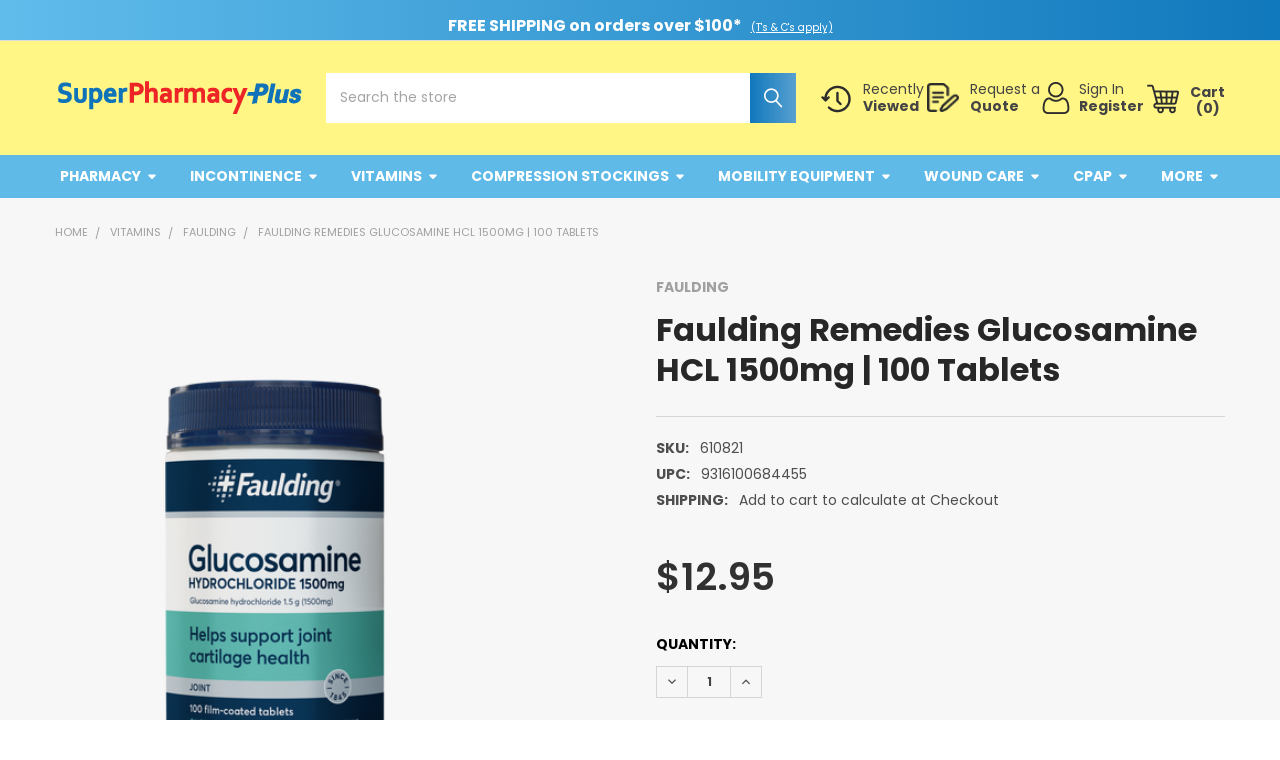

--- FILE ---
content_type: text/html; charset=UTF-8
request_url: https://superpharmacyplus.com.au/faulding-remedies-glucosamine-hcl-1500mg-100-tablets/
body_size: 87729
content:



        <!DOCTYPE html>
<html class="no-js" lang="en">
    
    <head>

        <title>Faulding Remedies Glucosamine HCL 1500mg | 100 Tablets </title>
        <link rel="dns-prefetch preconnect" href="https://cdn11.bigcommerce.com/s-js3ghti4c3" crossorigin><link rel="dns-prefetch preconnect" href="https://fonts.googleapis.com/" crossorigin><link rel="dns-prefetch preconnect" href="https://fonts.gstatic.com/" crossorigin>
        <meta property="product:price:amount" content="12.95" /><meta property="product:price:currency" content="AUD" /><meta property="og:url" content="https://superpharmacyplus.com.au/faulding-remedies-glucosamine-hcl-1500mg-100-tablets/" /><meta property="og:site_name" content="SuperPharmacy Plus" /><meta name="keywords" content="SuperPharmacy Plus, superpharmacyplus Stafford, Community Pharmacy, Home Health, Mobility Aids, Equipment Hire, Gourmet Meals, mobility equipment, health equipment, hire equipment, hire wheelchairs, mobility equipment hire, mobility store, think mobility, aidacare, ilsau, carequip, peak care, bluecare, walk on wheels, ndis pharmacy, daily living aids, online pharmacy"><meta name="description" content="Shop Faulding Remedies Glucosamine HCL 1500mg | 100 Tablets for joint support and mobility. Trust Faulding Remedies for reliable quality and proven results."><link rel='canonical' href='https://superpharmacyplus.com.au/faulding-remedies-glucosamine-hcl-1500mg-100-tablets/' /><meta name='platform' content='bigcommerce.stencil' /><meta property="og:type" content="product" />
<meta property="og:title" content="Faulding Remedies Glucosamine HCL 1500mg | 100 Tablets" />
<meta property="og:description" content="Shop Faulding Remedies Glucosamine HCL 1500mg | 100 Tablets for joint support and mobility. Trust Faulding Remedies for reliable quality and proven results." />
<meta property="og:image" content="https://cdn11.bigcommerce.com/s-js3ghti4c3/products/1089/images/32752/Faulding_Glucosamine_Hydrochloride_1500mg_100_Tablets_M68445__92658.1724198324.500.750.png?c=2" />
<meta property="fb:admins" content="133935666621003" />
<meta property="pinterest:richpins" content="disabled" />
        
         
        <!-- searchspring optimization -->
        <link rel="preload" href="//cdn.searchspring.net/ajax_search/sites/bbt572/css/bbt572.css" as="style" />
        <link rel="preload" fetchpriority="high" href="//cdn.searchspring.net/ajax_search/sites/bbt572/js/angular.js" as="script" />
        <link rel="preload" fetchpriority="high" href="//cdn.searchspring.net/search/v3/lts/modules/autocomplete2.js" as="script" />
        <link rel="preload" fetchpriority="high" href="//cdn.searchspring.net/search/v3/lts/modules/facet-slider.js" as="script" />
        <link rel="preload" fetchpriority="high" href="//cdn.searchspring.net/search/v3/lts/modules/slideout.js" as="script" />
        <link rel="preload" fetchpriority="high" href="//cdn.searchspring.net/search/v3/lts/modules/spatial-navigation.js" as="script" />
        <style id="searchspring-hide">
          .searchspring-hide {
            visibility: hidden;
          }
        </style>
        <link href="https://cdn11.bigcommerce.com/s-js3ghti4c3/product_images/super-pharmacy-plus-icon.ico?t=1480318135" rel="shortcut icon">
        <meta name="viewport" content="width=device-width, initial-scale=1">

        <script nonce="">
            document.documentElement.className = document.documentElement.className.replace('no-js', 'js');
        </script>

        <script nonce="">
    function browserSupportsAllFeatures() {
        return window.Promise
            && window.fetch
            && window.URL
            && window.URLSearchParams
            && window.WeakMap
            // object-fit support
            && ('objectFit' in document.documentElement.style);
    }

    function loadScript(src) {
        var js = document.createElement('script');
        js.src = src;
        js.nonce = '';
        js.onerror = function () {
            console.error('Failed to load polyfill script ' + src);
        };
        document.head.appendChild(js);
    }

    if (!browserSupportsAllFeatures()) {
        loadScript('https://cdn11.bigcommerce.com/s-js3ghti4c3/stencil/8b0b2f00-8fbf-013e-2ac9-36cea2712d2a/e/f28ce6a0-9c3d-013e-685c-26ef7506e26f/dist/theme-bundle.polyfills.js');
    }
</script>
        <script nonce="">window.consentManagerTranslations = `{"locale":"en","locales":{"consent_manager.data_collection_warning":"en","consent_manager.accept_all_cookies":"en","consent_manager.gdpr_settings":"en","consent_manager.data_collection_preferences":"en","consent_manager.manage_data_collection_preferences":"en","consent_manager.use_data_by_cookies":"en","consent_manager.data_categories_table":"en","consent_manager.allow":"en","consent_manager.accept":"en","consent_manager.deny":"en","consent_manager.dismiss":"en","consent_manager.reject_all":"en","consent_manager.category":"en","consent_manager.purpose":"en","consent_manager.functional_category":"en","consent_manager.functional_purpose":"en","consent_manager.analytics_category":"en","consent_manager.analytics_purpose":"en","consent_manager.targeting_category":"en","consent_manager.advertising_category":"en","consent_manager.advertising_purpose":"en","consent_manager.essential_category":"en","consent_manager.esential_purpose":"en","consent_manager.yes":"en","consent_manager.no":"en","consent_manager.not_available":"en","consent_manager.cancel":"en","consent_manager.save":"en","consent_manager.back_to_preferences":"en","consent_manager.close_without_changes":"en","consent_manager.unsaved_changes":"en","consent_manager.by_using":"en","consent_manager.agree_on_data_collection":"en","consent_manager.change_preferences":"en","consent_manager.cancel_dialog_title":"en","consent_manager.privacy_policy":"en","consent_manager.allow_category_tracking":"en","consent_manager.disallow_category_tracking":"en"},"translations":{"consent_manager.data_collection_warning":"We use cookies (and other similar technologies) to collect data to improve your shopping experience.","consent_manager.accept_all_cookies":"Accept All Cookies","consent_manager.gdpr_settings":"Settings","consent_manager.data_collection_preferences":"Website Data Collection Preferences","consent_manager.manage_data_collection_preferences":"Manage Website Data Collection Preferences","consent_manager.use_data_by_cookies":" uses data collected by cookies and JavaScript libraries to improve your shopping experience.","consent_manager.data_categories_table":"The table below outlines how we use this data by category. To opt out of a category of data collection, select 'No' and save your preferences.","consent_manager.allow":"Allow","consent_manager.accept":"Accept","consent_manager.deny":"Deny","consent_manager.dismiss":"Dismiss","consent_manager.reject_all":"Reject all","consent_manager.category":"Category","consent_manager.purpose":"Purpose","consent_manager.functional_category":"Functional","consent_manager.functional_purpose":"Enables enhanced functionality, such as videos and live chat. If you do not allow these, then some or all of these functions may not work properly.","consent_manager.analytics_category":"Analytics","consent_manager.analytics_purpose":"Provide statistical information on site usage, e.g., web analytics so we can improve this website over time.","consent_manager.targeting_category":"Targeting","consent_manager.advertising_category":"Advertising","consent_manager.advertising_purpose":"Used to create profiles or personalize content to enhance your shopping experience.","consent_manager.essential_category":"Essential","consent_manager.esential_purpose":"Essential for the site and any requested services to work, but do not perform any additional or secondary function.","consent_manager.yes":"Yes","consent_manager.no":"No","consent_manager.not_available":"N/A","consent_manager.cancel":"Cancel","consent_manager.save":"Save","consent_manager.back_to_preferences":"Back to Preferences","consent_manager.close_without_changes":"You have unsaved changes to your data collection preferences. Are you sure you want to close without saving?","consent_manager.unsaved_changes":"You have unsaved changes","consent_manager.by_using":"By using our website, you're agreeing to our","consent_manager.agree_on_data_collection":"By using our website, you're agreeing to the collection of data as described in our ","consent_manager.change_preferences":"You can change your preferences at any time","consent_manager.cancel_dialog_title":"Are you sure you want to cancel?","consent_manager.privacy_policy":"Privacy Policy","consent_manager.allow_category_tracking":"Allow [CATEGORY_NAME] tracking","consent_manager.disallow_category_tracking":"Disallow [CATEGORY_NAME] tracking"}}`;</script>

        <script nonce="">
            window.lazySizesConfig = window.lazySizesConfig || {};
            window.lazySizesConfig.loadMode = 1;
        </script>
        <script src="https://ajax.googleapis.com/ajax/libs/jquery/3.6.3/jquery.min.js" nonce=""></script>
        <script async src="https://cdn11.bigcommerce.com/s-js3ghti4c3/stencil/8b0b2f00-8fbf-013e-2ac9-36cea2712d2a/e/f28ce6a0-9c3d-013e-685c-26ef7506e26f/dist/theme-bundle.head_async.js" nonce=""></script>


            <link data-stencil-stylesheet href="https://cdn11.bigcommerce.com/s-js3ghti4c3/stencil/8b0b2f00-8fbf-013e-2ac9-36cea2712d2a/e/f28ce6a0-9c3d-013e-685c-26ef7506e26f/css/theme-9a2c94f0-9061-013e-f27d-5a2925850294.css" rel="stylesheet">
            

        
        
        
        



        <script type="text/javascript" fetchpriority="high" async hide-content=".nothing" src="https://snapui.searchspring.io/bbt572/bundle.js" id="searchspring-context">
        </script>



            <script nonce="">
                window.lazySizesConfig.loadHidden = false;
                window.lazySizesConfig.expand = 0;
            </script>
            <script nonce="">!function(n){"use strict";n.loadCSS||(n.loadCSS=function(){});var o=loadCSS.relpreload={};if(o.support=function(){var e;try{e=n.document.createElement("link").relList.supports("preload")}catch(t){e=!1}return function(){return e}}(),o.bindMediaToggle=function(t){var e=t.media||"all";function a(){t.addEventListener?t.removeEventListener("load",a):t.attachEvent&&t.detachEvent("onload",a),t.setAttribute("onload",null),t.media=e}t.addEventListener?t.addEventListener("load",a):t.attachEvent&&t.attachEvent("onload",a),setTimeout(function(){t.rel="stylesheet",t.media="only x"}),setTimeout(a,3e3)},o.poly=function(){if(!o.support())for(var t=n.document.getElementsByTagName("link"),e=0;e<t.length;e++){var a=t[e];"preload"!==a.rel||"style"!==a.getAttribute("as")||a.getAttribute("data-loadcss")||(a.setAttribute("data-loadcss",!0),o.bindMediaToggle(a))}},!o.support()){o.poly();var t=n.setInterval(o.poly,500);n.addEventListener?n.addEventListener("load",function(){o.poly(),n.clearInterval(t)}):n.attachEvent&&n.attachEvent("onload",function(){o.poly(),n.clearInterval(t)})}"undefined"!=typeof exports?exports.loadCSS=loadCSS:n.loadCSS=loadCSS}("undefined"!=typeof global?global:this);</script>
            <!-- Start Tracking Code for analytics_siteverification -->

<meta name="google-site-verification" content="oWenz5Mgu9JJ4hdgAcG7tX_PsZ_oD8rRGNStMR7vSKs" />

<!-- End Tracking Code for analytics_siteverification -->


<script type="text/javascript" src="https://checkout-sdk.bigcommerce.com/v1/loader.js" defer ></script>
<script type="text/javascript">
var BCData = {"product_attributes":{"sku":"610821","upc":"9316100684455","mpn":null,"gtin":null,"weight":null,"base":true,"image":null,"price":{"with_tax":{"formatted":"$12.95","value":12.95,"currency":"AUD"},"tax_label":"GST"},"out_of_stock_behavior":"label_option","out_of_stock_message":"Out of Stock - Subscribe for Updates","available_modifier_values":[],"in_stock_attributes":[],"stock":null,"instock":true,"stock_message":null,"purchasable":true,"purchasing_message":null}};
</script>
<script data-cfasync="false" data-dd-sm-ignore="true" data-cookieconsent="ignore" id="wsa-tag-manager-tags" nonce="">
</script ><link rel="preconnect" href="https://www.googleadservices.com"/><link rel="dns-prefetch" href="https://www.googleadservices.com"/><link rel="preconnect" href="https://analytics.google.com"/><link rel="dns-prefetch" href="https://analytics.google.com"/><link rel="preconnect" href="https://www.googletagmanager.com"/><link rel="dns-prefetch" href="https://www.googletagmanager.com"/>

</script>
<script data-cfasync="false" data-dd-sm-ignore="true" data-cookieconsent="ignore" id="wsa-tag-manager-javascript-h-test" nonce="">!function(w,d){if(d.location.href.indexOf('showHidden=true')<0&&d.location.href.indexOf('shogun.page/previews')<0){w.TagRocket=w.TagRocket||{};var T=w.TagRocket;T.teh=[];w.onerror=function(m,s,l,c,e){T.teh.push((l?(l+' '):'')+(c?(c+' '):'')+m+(m.colno?(':'+m.colno):'')+(s?(' '+s):''));};function a(s){var e=d.createElement('script'),h=d.getElementsByTagName('head')[0];e.appendChild(d.createTextNode(s));h.insertBefore(e,h.firstChild)}a('()=>{};window.arrowFunctions=1');a('async function a(){};window.asyncFunctions=1');var m=new Date().toISOString(),q='wsa-tag-manager-javascript-',z;T.tah=function(s,e){if(w.console)console.error('Tag Rocket h: '+s,e);};p=function(){if(!T.ts&&!d.getElementById(q+'second'))T.tah('Header Script Missing');else if(!T.tss)T.tah('Header Script Failure1');else if(!T.ts)T.tah('Header Script Failure2');if(!T.tm&&!d.getElementById(q+'main'))T.tah('Footer Script Missing');else if(!T.tm)T.tah('Footer Script Failure')};if(w.addEventListener)w.addEventListener('DOMContentLoaded',p);else w.attachEvent('onDOMContentLoaded',p)}}(window,document)</script>
<script data-cfasync="false" data-dd-sm-ignore="true" data-cookieconsent="ignore" id="wsa-tag-manager-javascript-second" nonce="">
/*
    Web Site Advantage: Tag Rocket App Head [1.94.77177]
    https://bigcommerce.websiteadvantage.com.au/tag-rocket/
    Copyright (C) 2020 - 2025 Web Site Advantage
*/

(async (w,d)=>{if(d.location.href.indexOf('showHidden=true')<0&&d.location.href.indexOf('shogun.page/previews')<0){w.TagRocket=w.TagRocket||{};var T=w.TagRocket;T.tss=1;T.tags='gads|ga4|bing';T.scc='US-OH';T.seu='false';T.l='';T.tags='gads|ga4|bing';T.a=function(s,e,c,o){if(w.console)console.error('Tag Rocket: '+s+': '+e,o||'')};T.eq=T.eq||[];if(w.addEventListener){w.addEventListener('error',function(){T.ef.apply(T,arguments)},{passive:!0,capture:!0});}else if(w.attachEvent){w.attachEvent('onerror',function(){T.ef.apply(T,arguments)});}if(!T.ef){T.ef=function(){T.eq.push(arguments)}};if(!T.cf){T.cq=T.cq||[];T.cf=function(){T.cq.push(arguments)};if(w.console){T.ce=console.error;console.error=function(){T.ce.apply(console,arguments);T.cf.apply(T,arguments)}}};try{T.dF='NewPromotionsAdded';T.dW=[];T.dX=0;T.cv=()=>{T.dV((a)=>{a.forEach((b)=>{T.e(b.addedNodes,(c)=>{if(T.bB(c,T.bv)=='promotion'&&T.bA(c,'found')){T.dW.push(c)}T.e(T.dT(c,"["+T.bv+"='promotion']"),(e)=>{if(T.bA(e,'found')){T.dW.push(e)}})})});if(T.bj(T.dW)&&!T.dX){T.B(()=>{T.dX=T.bf(()=>{T.dX=0;T.f(T.dF,{elements:T.dW});T.dW=[];},100,'New Promotions Added')})}});};T.dP=[];T.dQ=0;T.dR=(a)=>{T.e(a,(b)=>{T.dP=T.dP.concat(T.br(b));if(T.bB(b,T.bv)=='list'&&T.dS(b)&&T.bA(b,'found')){T.dP.push(b)}T.e(T.dT(b,"["+T.bv+"='list']"),(c)=>{if(T.dS(c)&&T.bA(c,'found')){T.dP.push(c)}})})};T.dU=()=>{T.B(()=>{if(T.bj(T.dP)){if(T.dQ)T.dL(T.dQ);T.dQ=T.bf(()=>{T.f(T.cW,{elements:T.dP});T.dP=[];T.dQ=0},500,'New Products Added')}})};T.cu=(e)=>{T.dV((f)=>{f.forEach((g)=>{T.dR(g.addedNodes);});T.dU();},e||d.body)};T.cW='NewProductsAdded';T.aR='UserDataUpdated';T.dT=(a,b)=>{if(!a.querySelectorAll)return[];var c=a.querySelectorAll(b);if(Array.from)return Array.from(c);else return c};T.bu=(a)=>{return T.dT(d,a)};T.dS=(a)=>{var b=T.bB(a,T.bw);return b&&!isNaN(parseInt(b,10))};T.G=(a)=>{return typeof a!=='undefined'&&a!==null};T.x=(a)=>{return a===0||(T.G(a)&&a!==''&&!isNaN(a))};T.eg=(a)=>{var b=String.fromCodePoint;if(b){return b(a)}return ''};T.ee=(a,b,c)=>{var e=[].slice.call(a).map((f)=>{if(c||typeof(f)==='function')return f;try{return T.di(f)}catch(g){if(Array.isArray(f)){return [].concat(f)}else return f}});if(T.bj(e)){e[0]=T.eg(b)+' %cTag Rocket: %c'+e[0];e.splice(1,0,'color:none;');e.splice(1,0,'color:#28a300;')}return e};T.aP=function(){if(w.console)console.warn.apply(console,T.ee(arguments,0x1F6A8,1))};T.cF=(...a)=>{if(w.console)console.error.apply(console,T.ee(a,0x26A0,1))};T.ah=(a,b)=>{return a.sort((c,e)=>{return e.price*e.quantity-c.price*c.quantity}).slice(0,b)};T.cN=(a,b,c,e)=>{var f,g=(h)=>{if(h>=T.bj(a))c&&c();else T.bf(async ()=>{await T.b('SB95',async ()=>{f=await b(a[h],h);if(typeof f!=='undefined')c&&c(f);else g(h+1)},1)},0,'Yield '+h+' '+e);};g(0)};T.cL=async (a,b)=>{var c,e,f=T.bj(a);if(a&&f)for(c=0;c<f;c++){e=await b(a[c],c);if(typeof e!=='undefined')return e}};T.e=(a,b)=>{var c,e,f=T.bj(a);if(a&&f)for(c=0;c<f;c++){e=b(a[c],c);if(typeof e!=='undefined')return e}};T.df=(a,b)=>{if(a&&T.bj(a))for(var c=0;c<T.bj(a);c++){if(a[c]===b)return true}};T.dY=(a,b,c)=>{a.setAttribute(b,c)};T.p=(a,b,c)=>{if(T.G(c)&&c!=='')a[b]=c};T.b=async function(a,b,c,e){try{c&&await b.apply(this,e)}catch(f){T.a(a,''+f,1,f)}};T.t=async function(a,b,c,e){try{c&&await b.apply(this,e)}catch(f){T.a(a,''+f,1,f)}};T.bD=function(a,b,c,e){var f=async ()=>{await T.b.call(this,'SB24',c,1,arguments)};if(b==T.T&&d.readyState!="loading"){T.bf(f,0,T.T)}else{e=e||{};if(!T.G(e.passive)){e.passive=!0;}a.addEventListener&&a.addEventListener(b,f,e)}};T.S=(a,b)=>{T.bD(w,a,async (a)=>{if(!b.done){b.done=1;await b(a)}},{once:!0})};T.bg=(a,b)=>{try{return JSON.stringify(a,b)}catch(c){throw ''+T.bg.caller+' '+c}};T.cg=(a)=>{return a&&JSON.parse(a)};T.di=(a)=>{return T.cg(T.bg(a))};T.dl=(a)=>{return T.bg(a)=='{}'};T.V=function(a){var b=Object(a),c,e,f,g=arguments;for(c=1;c<g.length;c++){e=g[c];if(e!=null){for(f in e){if(Object.prototype.hasOwnProperty.call(e,f))b[f]=e[f];}}}return b;};T.bj=(a)=>{return a.length};T.bG=(a)=>{try{if(!localStorage||T.ed)return !1;return localStorage.removeItem(a)}catch(b){T.a('SB63','Incognito Safari has blocked localStorage. This stops us tracking things like add to cart events',1,b);T.ed=!0}};T.bE=(a)=>{try{if(!localStorage||T.ed)return !1;return localStorage.getItem(a)}catch(b){T.a('SB61','Incognito Safari has blocked localStorage. This stops us tracking things like add to cart events',1,b);T.ed=!0}};T.bF=(a,b)=>{try{if(!localStorage||T.ed)return !1;localStorage.setItem(a,b)}catch(c){T.a('SB60','Incognito Safari has blocked localStorage. This stops us tracking things like add to cart events',1,c);T.ed=!0}};T.ar=(a)=>{var b=d.cookie.match(new RegExp('(^| )'+a+'=([^;]+)')),c=b&&unescape(b[2])||'';return c=='deleted'?'':c};T.O=(a)=>{var b=w.performance;return b&&b.getEntriesByType&&b.getEntriesByType(a)};T.N=()=>{var a=navigator;return a.connection||a.mozConnection||a.webkitConnection};T.L=(a,b,c)=>{return (a||'').replace(b,c||'')};T.au=(a)=>{return (a||'').trim().toLowerCase()};T.bm=(a)=>{return T.L(T.L(T.au(a),/([^a-z0-9 _])/g),/ +/g,'_')};T.aG=(a,b)=>{return a.indexOf(b)>=0};T.P=(a,b)=>{b=b||255;if(!a)return '(missing)';a=T.L((''+a).trim(),/ *(\r\n|\n|\r) */gm,' ');if(T.bj(a)<=b)return a;return a.substring(0,b-3)+'...'};T.cG=(a,b)=>{var c='0011',e='61';switch(b){case 'AU':c='0011';e='61';break;case 'US':case 'CA':c='011';e='1';break;case 'GB':c='011';e='44';break;case 'IT':c='00';e='39';break;}a=T.L(a,/[^\d+]+/g);if(c)a=T.L(a,new RegExp('^'+c),'+');if(a[0]!='+'&&e){a='+'+T.L(e+a,/^0/);}return a};T.bC=(a,b)=>{return a.hasAttribute(b)};T.bB=(a,b)=>{if(a.getAttribute)return T.P(a.getAttribute(b))};T.bA=(a,b)=>{var c='data-tagrocket-'+b;if(T.bC(a,c))return 0;T.dY(a,c,'1');return 1};T.bJ=(a,b,c,e)=>{var f=setInterval(async ()=>{await T.b(a,async ()=>{try{await c()}catch(g){if(b)clearInterval(f);throw g}},1)},e);return f};T.cr=(a,b,c,e)=>{if(a)T.dL(a);return T.bf(b,c,e)};T.dL=(a)=>{clearTimeout(a)};T.bf=(a,b,c)=>{return setTimeout(a,b,'Tag Rocket '+(c||''))};T.bQ=(a,b,c)=>{T.dr('query getCartMetafields{site{cart{metafields(namespace:"bc_storefront" keys:["'+b+'"]){edges{node{entityId}}}}}}',(e,f)=>{T.t('SB82',()=>{if(e>0){var g='createCartMetafield',h='',i=f?.data?.site?.cart?.metafields?.edges;if (i&&i.length){g='updateCartMetafield';h=' metafieldEntityId:'+i[0].node.entityId}T.dr('mutation '+g+'{cart{'+g+'(input:{cartEntityId:"'+a+'" data:{key:"'+b+'" value:"'+T.bg(c).replace(/"/g,'\\"')+'"}'+h+'}){metafield{id entityId key value}errors{...on Error{message}}}}}',(e,j)=>{T.t('SB83',()=>{if(e>0){}},1)})}},1)})};T.ea=(a)=>{T.cz.appendChild(a)};T.eb=(a,b,c)=>{if(d.querySelector('link[rel="preload"][href="'+a+'"]'))return;c=c||{};c.rel='preload';c.href=a;if(T.cC)c.nonce=T.cC;c.as=b;T.dZ('link',c)};T.dZ=(a,b,c)=>{b=b||{};if(b.onvisible&&d.hidden){T.S('visibilitychange',()=>{T.dZ(a,b,c)});return};var e=d.createElement(a),f;if(b.id&&d.getElementById(b.id))return;for(var g in b){T.dY(e,g,b[g])}e.onload=e.onreadystatechange=()=>{f=e.readyState;if(!f||f=='loaded'||f=='complete'){if(c)c();c=null}};T.ea(e);return e};T.dn=(a,b)=>{if(!T.cB){if(d.querySelector('link[rel="preconnect"][href="'+a+'"]'))return;b=b||{};b.rel='preconnect';b.href=a;T.dZ('link',b);b.rel='dns-prefetch';T.dZ('link',b)}};T.dm=(a)=>{T.dZ('style',{type:'text/css'}).appendChild(d.createTextNode(a));};T.aO=(a,b,c)=>{b=b||{};b.src=a;if(!T.G(b.async))b.async=!0;if(T.cC)b.nonce=T.cC;if(!T.G(b.onvisible))b.onvisible=!0;if(T.pageType!='orderconfirmation'||T.d.updated){T.dZ('script',b,c)}else{T.o(T.aR,()=>{T.dZ('script',b,c)})}};T.dx=(a)=>{if(T.bC(a,'data-list-name'))return T.bB(a,'data-list-name');if(a.parentElement)return T.dx(a.parentElement)};T.Q=()=>{var a=d.querySelector('head meta[name="description"]');if(a)return T.bB(a,'content');};T.cE=(a)=>{var b=w.location.href.match(new RegExp('[?&]'+a+'=([^&]*)'));return decodeURIComponent(b&&b[1]||'')};T.dV=(a,b,c)=>{if(w.MutationObserver)T.S(T.T,()=>{c=c||{childList:!0,subtree:!0};b=b||d.body;if(!b)throw 'no target';new MutationObserver(a).observe(b,c)})};T.dF='NewPromotionsAdded';T.dW=[];T.dX=0;T.cv=()=>{T.dV((a)=>{a.forEach((b)=>{T.e(b.addedNodes,(c)=>{if(T.bB(c,T.bv)=='promotion'&&T.bA(c,'found')){T.dW.push(c)}T.e(T.dT(c,"["+T.bv+"='promotion']"),(e)=>{if(T.bA(e,'found')){T.dW.push(e)}})})});if(T.bj(T.dW)&&!T.dX){T.B(()=>{T.dX=T.bf(()=>{T.dX=0;T.f(T.dF,{elements:T.dW});T.dW=[];},100,'New Promotions Added')})}});};T.dP=[];T.dQ=0;T.dR=(a)=>{T.e(a,(b)=>{T.dP=T.dP.concat(T.br(b));if(T.bB(b,T.bv)=='list'&&T.dS(b)&&T.bA(b,'found')){T.dP.push(b)}T.e(T.dT(b,"["+T.bv+"='list']"),(c)=>{if(T.dS(c)&&T.bA(c,'found')){T.dP.push(c)}})})};T.dU=()=>{T.B(()=>{if(T.bj(T.dP)){if(T.dQ)T.dL(T.dQ);T.dQ=T.bf(()=>{T.f(T.cW,{elements:T.dP});T.dP=[];T.dQ=0},500,'New Products Added')}})};T.cu=(e)=>{T.dV((f)=>{f.forEach((g)=>{T.dR(g.addedNodes);});T.dU();},e||d.body)};T.cW='NewProductsAdded';T.av='PromotionsVisible';T.dE=(a)=>{T.bp(T.av,a)};T.bn=(a,b)=>{var c,e=[];T.e(a.infos||a.items||a,(f)=>{c=f.product||f;if(!c.completed){e.push(c);}});if (T.bj(e)&&T.cE('showHidden')!='true'){T.a('SB55e',''+T.bj(e)+' incomplete products on '+b+' '+e[0].productId+' '+e[0].name,1,e);}};T.dA=(a,b)=>{var c="["+T.bv+"='list']["+T.bw+"='"+a+"']";if(b)c="[data-list-name='"+T.L(b,/['"\\]/g,'\\$&')+"'] "+c;return d.querySelector(c)};T.q='ProductsVisible';T.dC=(a,b)=>{if(T.bb||T.bc)a.search=T.bb||T.bc;T.bn(a,T.q);T.cQ(T.q,a,b)};T.dM=(a)=>{T.t('SB19b',()=>{var b,c={},e;T.e(a,(f)=>{if(!f.seen){f.seen=1;b=f.callback.name+f.id;if(!c[b])c[b]=[];c[b].push(f)}});for(var g in c){e=c[g][0];e.callback({infos:c[g],list:e.list})}},1)};T.dO=0;T.dN=[];T.dH=(a)=>{a.visibleTime=0;if(!T.G(a.minVisibleTime))a.minVisibleTime=2000;var b,c=new IntersectionObserver((e)=>{if(e[0].isIntersecting){a.lastVisible=new Date;a.trigger='visible';b=T.bf(()=>{c.disconnect();T.dN.push(a);if(T.dO)return;T.dO=T.bf(()=>{T.dO=0;if(T.bj(T.dN)){T.dM(T.dN);T.dN=[];}},1000,'Visible Ticking')},a.minVisibleTime-a.visibleTime,'On First Visible')}else{if(b)T.dL(b);if(a.lastVisible){a.visibleTime+=new Date-a.lastVisible;a.lastVisible=0}}},{threshold:[0.5]});c.observe(a.e)};T.dJ=[];T.dK=0;T.dI=(a)=>{T.dJ.push(a)};T.cw=()=>{T.t('SB18',()=>{var b,c,e=0,f=1,g=(a)=>{if(a.seen)return false;if(a.e&&a.e.getBoundingClientRect){try{b=a.e.getBoundingClientRect()}catch(h){}if(b){return b.top>-b.height/2&&b.left>-b.width/2&&b.bottom-b.height/2<=(w.innerHeight||d.documentElement.clientHeight)&&b.right-b.width/2<=(w.innerWidth||d.documentElement.clientWidth)}}return a.percent<T.dK},i=(j,k)=>{if(!k&&c)return;T.dL(c);c=T.bf(()=>{c=0;T.t('SB18a',()=>{l()},1)},j,'Scroll Tick '+k)} ,l=()=>{var m=[],n=1,o,p,q,r=d.body,s=d.documentElement;q=w.pageYOffset,p=w.innerHeight;if(r&&r.scrollHeight){if(f==1)f=r.scrollHeight;if(s.clientHeight)n=s.clientHeight;if(q&&p)n=q+p;}o=n/f;if(o>T.dK){T.dK=o;e=n;T.t('SB18b',()=>{T.e(T.dJ,(a)=>{a.trigger='scroll '+o;if(g(a)&&T.bj(m)<=5)m.push(a)});if(T.bj(m)){T.dM(m);i(5500,1)}},1);}};T.bD(d,'scroll',()=>{i(1000,0);});T.S('load',()=>{l()})},1);};T.dD=(a)=>{if(a.e&&('IntersectionObserver' in window)){T.dH(a)}else{T.dI(a)}};T.dG=(a,b,c,e)=>{if(T.aG(w.location.href,'googleusercontent.com')){c(0,'googleusercontent.com')}else{e=e||1;b=b||{};if(!w._bcCsrfProtectionPatched&&e<10){T.bf(()=>{T.dG(a,b,c,e+1)},100,'Fetch Wait '+e)}else{w.fetch(a,b).then((f)=>{if(f.ok){f.text().then((g)=>{var h;try{h=T.cg(g)}catch(i){throw 'JSON parse error '+i+' '+a}try{c(h?1:0,h||'-empty-')}catch(i){throw 'onComplete error '+i+' '+a}})}else{if(e<12){T.bf(()=>{T.dG(a,b,c,e+1)},1000*e,'Fetch '+e)}else{T.a('SB30','Fetch '+e+' Last Fail '+a+' '+f.status,1,f);try{c(0,f.status)}catch(i){T.a('SB30b','Fetch '+a+' onComplete '+(j.message||j),1,j)}}}}).catch((j)=>{if(!j.message||!j.message.match(/^(cancel|annul|brochen|NetworkError when|Failed to fetch|취소됨)/)){if(e<12){T.bf(()=>{T.dG(a,b,c,e+1)},1000,'Fetch Error '+e+1)}else{T.a('SB29','Fetch '+e+' Last Error '+a+' '+(j.message||j),1,j);c(0,j.message||j)}}else c(-1,j.message||j)})}}};T.dr=(a,b)=>{var c='/graphql';if(w.fetch){T.dG(c,{method:'POST',credentials:'same-origin',headers:{'Content-Type':'application/json',Authorization:'Bearer '+T.cD},body:T.bg({query:a})},b)}else{T.a('SB47','fetch is not supported',1,{});}};T.bN=(a,b)=>{if(w.fetch){T.dG(a,{credentials:'include'},b)}else{T.a('SB47','fetch is not supported',1,{});}};T.bz=()=>{T.o(T.dF,(a)=>{T.bx(T.by(a.elements))})};T.bx=(a)=>{T.e(a,(b)=>{if(!b.e)b.e=d.querySelector("["+T.bv+"='promotion']["+T.bw+"='"+b.id+"']");var c=b.location=='top'?0.1:0.9;if(b.e){if(T.bA(b.e,'registered')){T.dD({se: T.dB,id:'',e:b.e,promotion:b,percent:c,callback:T.dE});T.bD(b.e,'click',()=>{T.bp(T.ax,b)})}}else{T.dD({se: T.dB,id:'',e:b.e,promotion:b,percent:c,callback:T.dE})}})};T.ax='PromotionClicked';T.dz=0;T.bl=(a,b)=>{T.dz++;T.e(a.items,(c,e)=>{if(!b||T.df(b,c)){c.e=c.e||T.dA(c.productId,a.listName);var f={se: T.dB,id:T.dz,e:c.e,product:c,list:a};if(c.e){if(T.bA(c.e,'registered')){f.callback=T.dC;f.percent=e/T.bj(a.items);T.dD(f);T.bD(c.e,'click',()=>{if(!f.seen)T.dC({infos:[f],list:a});T.bp(T.ac,f);})}}else{f.callback=T.dC;f.percent=e/T.bj(a.items);T.dD(f);}}})};T.ac='ProductClicked';T.by=(a)=>{var b,c,e,f,g=[];if(!a)a=T.bu("["+T.bv+"='promotion']["+T.bw+"]");T.e(a,(h)=>{b=T.bB(h,T.bw);c=T.bB(h,'data-name');e=T.bB(h,'data-position');f={e:h};if(b)f.id=parseInt(b,10);if(c)f.name=c;if(e)f.location=e;g.push(f)});return g};T.bt=(a)=>{var b,c,e=[],f=T.dw(e,a);if(T.bj(e)){T.bk({reason:'List',items:e},(g)=>{for(b in f){c=f[b];if(T.cx)c.category=T.cx;T.bl(c,g.items)}})}};T.dv=[];T.dw=(a,b)=>{var c,e,f,g,h,i={},j,k,l,m,n,o,p=['{','blogid','pageid','categoryid','ssib'],q='data-tagrocket-searchprovider';T.e(b,(r)=>{j=T.dx(r)||'Page: '+T.cy;c=j.split(':')[0].trim();m=j;if(T.aG(m,':'))m=m.split(':')[1].trim();i[j]=i[j]||{id:T.bm(j),type:c,listName:j,name:m,items:[]};n=T.dv[j]||0;f=T.bB(r,T.bw);e=T.bB(r,'data-product-price');l=T.bB(r,'data-product-category');g=T.bB(r,'data-name');h=T.bB(r,'data-product-brand');o=T.bB(r,'data-position');k={e:r,index:n};if(f)k.productId=parseInt(f,10);if(isNaN(k.productId)){if(!T.dy&&f&&p.some&&p.some((m)=>{f.indexOf(m)!=0})){T.dy=1;T.a('SB43','Page contains invalid '+T.bw+' value: '+f,1,r)}}else{T.bA(r,'found');if(T.x(e))k.price=parseFloat(e);if(l)k.category={path:l,breadcrumbs:[l]};if(T.bC(r,q))k.searchprovider=T.bB(r,q);if(T.k)k.currency=T.k;if(!isNaN(o))k.index=parseInt(o,10)-1;T.dv[j]=n+1;a.push(k);i[j].items.push(k)}});return i};T.cb=(a)=>{var b='(unknown)';if(a&&a.nodeName){b=T.au(a.nodeName);if(b=='body')return 'html>body';if(b=='head')return 'html>head';if(a.id)return b+'#'+a.id;if(a.className&&T.bj(a.className))b+='.'+a.className.split(/[ ,]+/).join('.');if(a.parentElement)b=T.cb(a.parentElement)+'>'+b;return b}};T.r=(a,b)=>{if(isNaN(a))return a;if(!b)b=0;var c=Math.pow(10,b),e=Number.EPSILON||2.220446049250313e-16;return Math.round((a+e)*c)/c};T.F='GetValue';T.getProductId=(a,b,c,e,f)=>{var g={destination:a,type:b,item:c,itemGroupIdFormat:e,itemIdFormat:f},h=(c.isVariant&&f?f:e);if(c.type=='giftCertificate'){g.value=c.type}else{if(h.length>0)g.value=T.L(T.L(T.L(T.L(T.L(T.L(T.L(T.L(T.L(T.L(T.L((T.e(h.split('||'),(i)=>{if((!T.aG(i,'[[psku]]')||c.productSku)&&(!T.aG(i,'[[pmpn]]')||c.productMpn)&&(!T.aG(i,'[[pupc]]')||c.productUpc)&&(!T.aG(i,'[[pgtin]]')||c.productGtin)&&(!T.aG(i,'[[vname]]')||c.variantName)&&(!T.aG(i,'[[vid]]')||c.variantId)&&(!T.aG(i,'[[vsku]]')||c.variantSku)&&(!T.aG(i,'[[vmpn]]')||c.variantMpn)&&(!T.aG(i,'[[vupc]]')||c.variantUpc)&&(!T.aG(i,'[[vgtin]]')||c.variantGtin))return i})||'[[pid]]'),/\[\[pid\]\]/ig,c.productId),/\[\[pmpn\]\]/ig,c.productMpn),/\[\[pupc\]\]/ig,c.productUpc),/\[\[pgtin\]\]/ig,c.productGtin),/\[\[psku\]\]/ig,c.productSku),/\[\[vname\]\]/ig,c.variantName),/\[\[vid\]\]/ig,c.variantId),/\[\[vsku\]\]/ig,c.variantSku),/\[\[vmpn\]\]/ig,c.variantMpn),/\[\[vupc\]\]/ig,c.variantUpc),/\[\[vgtin\]\]/ig,c.variantGtin)}return T.f(T.F,g).value};T.bU=(a)=>{T.d.updated=!0;try{var b=a.billingAddress;T.p(b,'phone',T.cG(b.phone,b.countryCode));T.p(T.d,'email',T.au(b.email));T.p(T.d,'phone',b.phone);T.p(T.d,'first_name',b.firstName);T.p(T.d,'last_name',b.lastName);T.p(T.d,'street',b.address1);T.p(T.d,'city',b.city);T.p(T.d,'state',b.stateOrProvince);T.p(T.d,'postal_code',b.postalCode);T.p(T.d,'country_code',b.countryCode);if(b.address2)T.d.street=(T.d.street?T.d.street+', ':'')+b.address2;}catch(c){T.a('SB56','Failed to update user data',1,c);}T.bp(T.aR,T.d);};T.aR='UserDataUpdated';T.ds=(a,b)=>{if(a.variants.edges){return T.e(a.variants.edges,(c)=>{if(c.node.entityId==b)return c.node})}};T.dt=(a)=>{var b='',c;T.e(a.options.edges,(e,f)=>{c=e.node;if(f)b+=', ';b+=c.displayName+':';T.e(c.values.edges,(g)=>{b+=' '+g.node.label})});return b};T.dp='ProductDataGathered';T.dq='CartDataGathered';T.bk=(a,b)=>{T.t('SB26c',()=>{var c=a.cart,e,f,g,h,i=[],j=[],k=T.cE('showHidden')=='true',l=(i)=>{a.requests++;var m=i.slice(0,25),n=j.filter((o)=>{return T.df(m,o.p)&&!T.df(n,o.v)}).map((o)=>{return o.v});f='query Products{site{';if(h){f+='id:product(entityId:'+e[0].productId+'){entityId sku mpn upc gtin} product(sku:'+T.bg(h)+'){'}else{f+='products(first:25 entityIds:'+T.bg(m)+'){edges{node{'}f+='entityId sku name path defaultImage {url (width: 1000)}mpn upc gtin brand {name} categories{edges{node{name entityId breadcrumbs(depth:10 first:50){edges{node{name}}}}}}';if(c&&T.bj(n)){if(T.bj(n)>250)T.a('SB26','Can only get 250 variants. There are '+T.bj(n),1,n);f+='variants(first:250 entityIds:'+T.bg(n.slice(0,250))+'){edges{node{entityId mpn upc gtin options(first:50){edges{node{displayName values(first:50){edges{node{label}}}}}}}}}';}f+='twoVariants:variants(first:2){edges{node{entityId sku}}}';if(!h)f+='}}';f+='}}}';T.dr(f,(p,q)=>{T.t('SB32',()=>{if(p>0){if(q.errors&&T.bj(q.errors))throw 'graphql '+q.errors[0].message;T.e(e,(o)=>{var r,s,t,u,v,x,y,z,aa,ab,ac,ad;if(h){x=q?.data?.site?.product;y=q?.data?.site?.id?.sku;z=q?.data?.site?.id?.mpn;aa=q?.data?.site?.id?.upc;ab=q?.data?.site?.id?.gtin;delete o.productSku}else{ac=q?.data?.site?.products?.edges;if(!ac)T.a('SB32x',T.bg(q),1,q);x=T.e(ac,(ae)=>{if(!ae||!ae.node)T.a('SB32z',T.bg(q),1,q);if(ae&&ae.node&&ae.node.entityId==o.productId)return ae.node});if(x)y=x.sku}if(x){o.completed=!0;var af,ag=[],ah=o.sku,ai=x.name,aj=x.path,ak=x.defaultImage,al=x.mpn,am=x.upc,an=x.gtin,ao=x.brand,ap=o.variantId;ah=ah||h;if(y)o.productSku=y;if(ah&&y!=ah)o.variantSku=ah;if(ai)o.name=ai;if(ak){o.defaultImage=ak;if(ak.url)ak.data=T.L(ak.url,'/1000w/','/{:size}/')};if(aj)o.url=T.cA+aj;if(h){if(z)o.productMpn=z;else delete o.productMpn;if(aa)o.productUpc=aa;else delete o.productUpc;if(ab)o.productGtin=ab;else delete o.productGtin;if(al&&z!=al)o.variantMpn=al;if(am&&aa!=am)o.variantUpc=am;if(an&&ab!=an)o.variantGtin=an;}else{if(al)o.productMpn=al;if(am)o.productUpc=am;if(an)o.productGtin=an;}if(ao&&ao.name)o.brand=ao.name;if(ap&&c){ad=T.ds(x,ap);if(ad){if(ad.options)o.variantName=T.dt(ad);if(ad.mpn)o.variantMpn=ad.mpn;if(ad.upc)o.variantUpc=ad.upc;if(ad.gtin)o.variantGtin=ad.gtin}else{T.a('SB27','Failed to get extra variant information for variant: '+ap,1,x);o.variantName='(id='+ap+')'}};o.isVariant=(ah&&(!y||y!=ah))==!0;v=x?.twoVariants?.edges;if(T.bj(v)>0){af=v[0].node;if(!o.isVariant)o.hasVariants=T.bj(v)>1||!(o.productSku==af.sku||af.sku=='');if(T.bj(v)<2&&!o.variantId)o.variantId=af.entityId};o.categories=ag;t=x?.categories?.edges;T.e(t,(aq)=>{if(!aq||!aq.node){T.a('SB32c',T.bg(t),1,t)}else{s={id:aq.node.entityId,name:aq.node.name,breadcrumbs:[]};ag.push(s);u=aq?.node?.breadcrumbs?.edges;if(!u){T.a('SB32b',T.bg(t),1,t)}else{T.e(u,(ar)=>{s.breadcrumbs.push(ar.node.name);});s.path=s.breadcrumbs.join("/");if(!r||r.id>s.id)r=s}}});o.category=r}})}else{if(T.pageType!='orderconfirmation'&&p==0)T.a(a.reason,'Failed to get extra information for '+T.bj(m)+',ok='+p+',status='+q,1,m)}if(T.bj(i)>25){l(i.slice(25))}else{if(p>0&&!c&&!T.aG(w.location.href,'translate.goog')){var as=[];T.e(e,(o)=>{if(!o.completed)as.push(o)});if(T.bj(as)&&!k){if(g)T.a('SB55d','Could not get extra product data for URL sku '+g,1,{issues:as,items:e});else if(h)T.a('SB55a','Could not get extra product data for sku '+h,1,{issues:as,items:e});else T.a('SB55b',a.reason+' '+a.requests+' Could not get extra product data for '+T.bj(as)+' out of '+T.bj(e)+' items. '+as[0].productId,1,{issues:as,items:e});T.a('SB55c',T.bg(q),1,q)}}if(a.reason==T.w&&T.bj(e)&&!e[0].variantId&&T.du)e[0].variantId=T.du;T.B(()=>{delete a.cart;T.f(T.dp,a);if(c){c.items=a.items;delete a.items;a.cart=c;T.f(T.dq,a);a.items=a.cart.items}b(a)})}},1)})};if(a.reason==T.w){g=T.cE('sku');h=a.items[0].sku||g;}if(c){c.items=[];var at=c.lineItems;if(at)T.e([].concat(at.physicalItems,at.digitalItems,at.giftCertificates),(au)=>{if(c.currency&&c.currency.code)au.currency=c.currency.code;if(!T.x(au.price))au.price=au.salePrice;if(!T.x(au.price))au.price=au.list_price;if(au.type=='giftCertificate'){au.price=au.amount;au.productId='giftCertificate';au.quantity=1;au.isTaxable=au.taxable;au.completed=!0}if(au&&!au.parentId)c.items.push(au)});else{T.a('SB26b','Missing lineItems '+a.reason+' '+T.bg(a.response||c),1,c);return}}e=a.items||c.items;a.items=e;if(c)c.items=e;T.products=T.products||[];T.products.push(e);var av=0;if(c){if(T.k&&!c.currency)c.currency={code:T.k};var aw,ax=c.baseAmount,ay=c.cartAmount,az=c.coupons;if(ax&&ay)c.totalDiscount=ax-ay;if(az)c.couponCodes=az.map((ba)=>{return ba.code}).join(', ')}T.e(e,(o)=>{var bb=o.discountAmount,bc=o.couponAmount;if(!o.productId&&o.product_id)o.productId=o.product_id;if(!o.variantId&&o.variant_id)o.variantId=o.variant_id;aw=0;if(bb)aw+=bb;if(bc){aw+=bc;if(c&&c.couponCodes)o.couponCodes=c.couponCodes}if(aw){o.totalDiscount=aw;av+=aw}if(o.type!='giftCertificate'&&o.productId&&!T.df(i,o.productId))i.push(o.productId);if(o.variantId)j.push({p:o.productId,v:o.variantId});});if(c&&c.orderAmount)c.totalDiscount=(c.discountAmount||0)+av;if(!T.bj(i)){T.B(()=>{b(a)})}else{a.requests=0;l(i);}},1)};T.t('SB33',()=>{var a=w?.prototype,b=a?.send,c=a?.open,e=w.fetch;if(!T.xe){if(c){a.open=function(f,g){this.rurl=g;return c.apply(this,arguments)}}if(b&&b.apply){a.send=function(){var h=this;T.bD(h,'readystatechange',()=>{if(h.readyState==4&&(h.status>399||h.status==0)){T.xe(h)}});return b.apply(this,arguments)}}}T.xq=T.xq||[];T.xe=(i)=>{T.xq.push(i)};if(!T.fe){if(e&&e.apply){w.fetch=function(g){/*This detects fetch errors.Please look up the stack for the real cause of the error*/return e.apply(this,arguments).then((j)=>{if(j.status>399)T.fe({type:'status',url:j.url,message:j.status});return j}).catch((k)=>{T.fe({type:T.aA,url:g.url||g,message:k.stack||k.message||k});throw k})}}}T.fq=T.fq||[];T.fe=(l)=>{T.fq.push(l)};},1);T.cs=()=>{var a=0,b=0;T.aF='XMLHttpRequestResponseError';T.o(T.aF,(a)=>{var b=a.responseURL||a.rurl,c=a.status,e='XMLHttpRequest Response '+c,f=e+': '+b;if(b&&T.aG(b,'/g/collect'))T.aH=1;if(b&&(T.aG(b,'/api/storefront/carts/')||T.aG(b,'/customer/current.jwt'))){}else{T.W(T.aA,{description:T.P(f),error_type:'network',error_message:T.P(e),error_filename:T.P(b),fatal:false})}},'GF30',1&&!T.aH);T.xe=(c)=>{a++;if(T.cz){T.cz.dataset.xhrErrors=a;T.cz.dataset.xhrErrorsInfo=(T.cz.dataset.xhrErrorsInfo||'')+' '+(c.responseURL||c.rurl)+' '+c.status+' '+c.statusText+' '+c.readyState;};if(d.visibilityState!='hidden'&&a<6)T.bp(T.aF,c)};if(T.xq){T.e(T.xq,(c)=>{T.xe(c)})}T.aI='FetchResponseError';T.o(T.aI,(a)=>{var b='Fetch Response '+d.visibilityState+' '+a.message;T.W(T.aA,{description:T.P(b+': '+a.url),error_type:'network',error_message:T.P(b),error_filename:T.P(a.url),fatal:false})},'GF34',1);T.fe=(e)=>{if(T.cz){T.cz.dataset.fetchErrors=b;T.cz.dataset.fetchErrorsInfo=(T.cz.dataset.fetchErrorsInfo||'')+' '+e.url+' '+T.P(e.message,30);};if(!(e.type==T.aA&&d.visibilityState=='hidden')){b++;if(b<6)T.bp(T.aI,e)}};if(T.fq){T.e(T.fq,(e)=>{T.fe(e)})}};T.cards=[];T.br=(a)=>{var b=[],c,e;T.e(['data-product-id'],(f)=>{T.e(T.dT(a,'['+f+']'),function(g){e=g.closest('.ss-item-container,#searchspring-content,#searchspring-content-custom,[data-searchspring-category],[data-searchspring-search]');if(e){c=g.closest('.card,.product-card')||g;if(T.bA(c,'found')){T.dY(c,T.bw,T.bB(g,f));T.dY(c,T.bv,'list');T.dY(c,'data-tagrocket-searchprovider','SearchSpring');b.push(c)}}});});if(T.bj(b))T.cards.push({node:a,cards:b});return b};T.bi=()=>{return T.bu("["+T.bv+"]["+T.bw+"],#searchspring-main,[data-searchspring-category],[data-searchspring-search]").length>0};T.bO=(a)=>{if(!localStorage)return;T.B(()=>{var b,c,e,f=T.cg(T.bE('wsa-c')),g=f||{version:'n/a'},h,i,j={};T.bX=0;T.e(a.items,(k)=>{var l=k.productSku,m=k.variantName,n=k.brand,o=k.sku,p=k.quantity;if(T.bX<3){b='id.'+k.id+'.p'+k.productId;if(k.variantId)b+='.v'+k.variantId;c={productId:k.productId,quantity:p,price:k.price,name:k.name,category:k.category};if(l)c.productSku=l;if(m)c.variantName=m;if(n)c.brand=n;if(o)c.sku=o;e=p;i=g[b];if(i)e-=i.quantity;e&&T.bW(e,k,a);j[b]=c}g[b]=null});j.version='1.0';T.bF('wsa-c',T.bg(j));for(h in g){i=g[h];i&&i.quantity&&T.bW(-i.quantity,i,a)}});};T.bD(w,'visibilitychange',()=>{if(T.bj(T.dN)){T.dM(T.dN);T.dN=[]}});T.cH=[];T.o=function(a,b,c,e){if(!a){T.a('On event missing event text: '+c,'');return};if(!c)c=a;if(T.bj(arguments)<4)e=!0;if(!a||(!e&&e!=false)||!c||!b){T.a('OnEvent bad data',a,b,c,e)}T.cH.push({r:new RegExp(a),c:b,s:c,p:e})};T.cI=[];T.on=(a,b)=>{if(!a)T.a('On event missing eventRegexText');if(!b)T.a('On event missing callback');T.cI.push({r:new RegExp(a),c:b,s:'C'+T.bj(T.cI),p:!0})};T.cJ=(f,g,h)=>{T.e(f,(i)=>{if(i.r.test(g))T.t(i.s,i.c,i.p,[h,g])})};T.cK=async (f,g,h)=>{await T.cL(f,async (i)=>{if(i.r.test(g))await T.b(i.s,i.c,i.p,[h,g])})};T.cM=(f,g,h,b)=>{T.cN(f.filter((i)=>{return i.r.test(g)}),async (i)=>{await T.b(i.s,i.c,i.p,[h,g])},b,g)};T.aQ=(g,h)=>{h.cancelDataLayerEvents=h.cancelDataLayerEvents||!1;T.cJ(T.cI,g,h);if(!h.cancelBuiltInEvents)T.cJ(T.cH,g,h);if(!h.cancelDataLayerEvents){w.dataLayer.push({event:'tagRocket'+g,tagRocketData:h})}return h};T.cO=(g,h,b)=>{h.cancelDataLayerEvents=h.cancelDataLayerEvents||!1;T.cM(T.cI,g+' custom events',h,()=>{if(!h.cancelBuiltInEvents)T.cM(T.cH,g+' built in events',h,()=>{if(!h.cancelDataLayerEvents){w.dataLayer.push({event:'tagRocket'+g,tagRocketData:h})}b&&b(h)});else{if(!h.cancelDataLayerEvents){w.dataLayer.push({event:'tagRocket'+g,tagRocketData:h})}b&&b(h)}});};T.cP=async (g,h)=>{h.cancelDataLayerEvents=h.cancelDataLayerEvents||!1;await T.cK(T.cI,g,h);if(!h.cancelBuiltInEvents)await T.cK(T.cH,g,h);if(!h.cancelDataLayerEvents){w.dataLayer.push({event:'tagRocket'+g,tagRocketData:h})}return h};T.f=(g,h)=>{h.cancelBuiltInEvents=!1;return T.aQ(g,h)};T.bp=(g,h)=>{T.B(()=>{T.f(g,h)})};T.cQ=(g,h,b)=>{h.cancelBuiltInEvents=!1;T.cO(g,h,(j)=>{b&&b(j)})};T.bo=async (g,h)=>{h.cancelBuiltInEvents=!1;return await T.cP(g,h)};T.aL=(g,h)=>{h.cancel=!1;T.aQ(g,h);return !h.cancel};T.cR=async (g,h)=>{h.cancel=!1;await T.cP(g,h);return !h.cancel};T.d={};T.userData=T.d;T.userDataUpdated=()=>{T.bp(T.aR,T.d)};T.d.customer_group_name="Non-Registered Customers";T.d.customer_group_id='7';T.cx='';T.app={a:'3.46.19',v:'1.94.77177',d:'2025/08/21 03:37'};T.k='AUD';T.ak='AUD';T.cy="Faulding Remedies Glucosamine HCL 1500mg | 100 Tablets";T.cz=d.getElementsByTagName('head')[0];T.bv='data-event-type';T.bw='data-entity-id';T.T='DOMContentLoaded';T.aA='exception';T.instantLoad='false';T.dataTagEnabled='false';T.n='page_view';T.j='config';T.K='event';T.pageType='product';T.cA='https://superpharmacyplus.com.au';T.cB=false;T.cC="";T.g='allow_enhanced_conversions';T.cD="eyJ0eXAiOiJKV1QiLCJhbGciOiJFUzI1NiJ9.[base64].qJMZcpEpiztP_gpvt1GkP7UbXWLdXNOzahB9-tIpNed276D00wlk9MDu0PdBf0G4lWyWAjdNOJUOrpc_m1CFFQ";T.bb=T.cE('search_query');if(!T.bb)T.bb=T.cE('search_query_adv');if(!T.bb)T.bb=T.cE("q");if(T.bb)T.pageType=T.pageType+'_search';T.R=T.G(d.hidden)?''+d.hidden:'unknown';w.dataLayer=w.dataLayer||[];T.cS=[];T.gq=[];T.gp=[];T.J=async ()=>{if(!T.cT&&T.cU){T.cT=!0;try{while(T.bj(T.cS)){var a=T.cS[0];T.cS.splice(0, 1);await gtag.apply(null,a)}while(T.bj(T.gq)){var a=T.gq[0];T.gq.splice(0, 1);await gtag.apply(null,a)}if(T.cV){while(T.bj(T.gp)){var a=T.gp[0];T.gp.splice(0, 1);await gtag.apply(null,a)}}}finally{T.cT=!1;}}};T.I=async (b)=>{if(!w.gtag||!w.gtag.tagrocket){w.gtag=async function(c,e,f){var a=arguments;if(T.cU){var g=f&&f.send_to||[],h=Array.isArray(g)?g:[g],i=["g-fnfwsgvtkj","tagrocket","googleanalyticsfour"];if(c==T.j&&e&&i.includes(e.toLowerCase())&&(f&&f.send_page_view===!1)!=!0){T.cV=!0;}if(c==T.K){if(e==T.n){if(h.some((j)=>{return i.includes(j.toLowerCase())})){T.cV=!0;}}else if(!T.cV&&(h.some((j)=>{return i.includes(j.toLowerCase())}))){T.gp.push(a);return;}}if(await T.cR('GtagCommandPending',{arguments:arguments})){try{if(TextEncoder){var s=new TextEncoder().encode(T.bg(k)).byteLength;if(s>16000)T.a('GT5','Gtag Payload Too Large g t s'+s,1,arguments)}}catch(l){}dataLayer.push(a);await T.cP('GtagCommandSent',{arguments:arguments})}}else{if(c=='consent')dataLayer.push(a);else T.cS.push(a)}};w.gtag.tagrocket=!0;}};await T.I();dataLayer.splice(0).forEach(async (a)=>{await gtag.apply(null,a)});T.o(T.q,(a)=>{var b=[];T.e(a.infos,(c)=>{b.push(T.u({id:T.v(c.product)}))});T.m(a.search?'view_search_results':'view_item_list',{items:b})},'GA4',1);T.o(T.q,(a)=>{var b=[],c=a.list,e=c.listName,f={items:b},g;T.p(f,'currency',T.k);T.e(a.infos,(h)=>{g=T.ad(h.product,(h.e?'element':'stencil')+' '+h.trigger+' '+(h.product.searchprovider?h.product.searchprovider:''));if(g)b.push(g)});if(c.category&&c.type!=c.category)e=c.type+': '+c.category;T.W('view_item_list',T.ae(f,e,c.id))},'GF3d',1);T.o(T.q,(a)=>{var b='view_item_list',c=[],e=[],f=a.list,g=f.category,h=g||f.name,i={ecomm_prodid:c,ecomm_pagetype:'category',ecomm_category:h,event_category:f.type,event_label:h,items:e};if(T.k)i.currency=T.k;if(T.bb||T.bc){b='view_search_results';i.event_label=T.bb||T.bc;i.ecomm_pagetype='searchresults'};T.bd(a.infos.map((j)=>{return j.product}),c,e);T.aW(b,i)},'BA7j',1);T.o(T.q,(a)=>{T.be=1;var b=[],c=[],e={ecomm_prodid:b,items:c,ecomm_pagetype:'other'};T.bd(a.infos.map((f)=>{return f.product}),b,c);if(a.search){e.ecomm_pagetype='searchresults';e.ecomm_query=a.search};T.aW('',e)},'BA8',1);T.o(T.av,(a)=>{T.e(a.infos,(b)=>{T.aw('view_promotion',b.promotion)})},'GF40',1);T.o(T.ac,(a)=>{var b=T.ad(a.product),c={items:[b]};T.p(c,'currency',T.k);if(b)T.W('select_item',T.ae(c,a.list.listName,a.list.id))},'GF3c',1);T.o(T.ax,(a)=>{T.aw('select_promotion',a)},'GF41',1);T.o(T.cW,(a)=>{T.bt(a.elements)});T.cX='consent';T.cY='default';T.cZ='update';T.da='denied';T.db='granted';T.aT='ConsentChanged';T.C={gtagConsentModeV2:'advanced',consentSource:'bc',bcEnabled:T.cB,enabled:T.cB};T.consent=T.C;T.gtmConsent=(a,b)=>{T.dc(b||'gtm',a)};T.t('SB7',()=>{var a,b,c=(a)=>{var e=!0;T.dd=T.de=T.aS=e;T.C.analytics=T.dd;T.C.functional=T.de;T.C.targetingAdvertising=T.aS;};a=T.ar('bc_consent');c(a);T.bJ('SB7b',1,()=>{b=T.ar('bc_consent');if(a!=b){a=b;c(b);T.f(T.aT,T.C)}},500)},1);T.t('SB14',()=>{T.updateConsent=(a,b,c)=>{T.a('SB14','updateConsent called when Tag Rocket is set to use the BigCommerce consent system',1,T.C);var e,f,g=(h)=>{switch(h){case true:case T.db:return !0;case false:case T.da:return !1;default:return null;}};if(typeof a==='object'&&a!==null){e=a}else{e={};f=g(a);if(f!=null)e.analytics_storage=f?T.db:T.da;f=g(b);if(f!=null)e.functionality_storage=f?T.db:T.da;f=g(c);if(f!=null)e.ad_storage=f?T.db:T.da};T.C.trLast=e;gtag(T.cX,T.cZ,e)}},1);T.dg='ConsentEstablished';T.S(T.T,()=>{T.C.established='bc';T.dh();T.cU=!0;T.cQ(T.dg,T.C)});T.B=async (a)=>{if(T.cU)await a();else T.o(T.dg,a)};T.t('SB18',()=>{T.dc=(a,b)=>{var c,e,f=T.di({o:b,c:T.C}),g=T.C.trLast;if(g&&!T.C.errorSent&&(g.ad_storage!=b.ad_storage||g.analytics_storage!=b.analytics_storage||g.functionality_storage!=b.functionality_storage)){T.C.errorSent=!0;if(w.initGA4&&T.C.bcEnabled){c='SB94';e='The BigCommerce GA4 feature may be causing consent issues. We suggest you switch to using Tag Rocket GA4'}else{c='SB91';e='[US-OH] external Consent Mode '+a+" command detected while Tag Rocket is set to using the BC Banner. Possibly because BigCommerce's BODL GA4 solution is enabled."}if(T.bE('wsa-cme'))T.aP(e,f);else T.a(c,e,1,f);T.bF('wsa-cme','-')}}},1);T.dj=!0;T.dk=()=>{var a=w.google_tag_data,b=T.cY,c=a&&a.ics&&a.ics.entries,e={},f,g;if(c){for(f in c){g=c[f];if(T.G(g.update)){e[f]=g.update?T.db:T.da;b=T.cZ}else if(T.G(g.default))e[f]=g.default?T.db:T.da}if(!T.dl(e)){a=T.C.googleTagData;if(!a||T.bg(e)!=T.bg(a)||(b==T.cZ&&T.dj)){T.dj=!1;T.C.googleTagData=T.di(e);T.dc('google_tag_data_'+b,e)}}}};T.bJ('SB81',0,T.dk,500);T.B(async ()=>{await T.I('WhenConsentEstablished');await T.J()});T.t('SB15',()=>{var a,b=w.dataLayer,c=b.push,e=(f,g)=>{if(f.length>2&&f[0]==T.cX)T.dc('dl_'+f[1]+'_'+g,f[2]);T.bp('DataLayerCommand',{command:f,cause:g,cancelDataLayerEvents:!0})};for(a=0;a<b.length;a++){e(b[a],'before')};b.push=async function(){var h=[].slice.call(arguments,0);await T.I('dataLayer.push');c.apply(b,h);h.forEach((i)=>{e(i,'push')});await T.J()};},1);T.loadScript=T.aO;T.addScriptTag=T.aO;T.addStyleTag=T.dm;T.addPreconnectTag=T.dn;T.userData=T.d;T.dh=()=>{T.init=(a)=>{a()};if(T.i)T.e(T.i,(a)=>{a()})};T.h=async function(){await T.I('GtagAdvertisingConsent2');await gtag.apply(null,arguments);await T.J()};T.m=async (a,b,c)=>{if(!b.send_to)b.send_to="AW-965966095";b['developer_id.dODEzZj']=true;await T.B(async ()=>{await T.b('GA91',async ()=>{var e=''+d.location;if(c)gtag('set','page_location',c);await T.h(T.K,a,b);if(c)gtag('set','page_location',e)},1)})};T.U=async function(a,b){await T.I('GtagAnalyticsConsent2');await gtag.apply(null,arguments);await T.J()};T.aM=0;T.aN=0;T.aE=Date.now();T.W=async (c,e)=>{try{if(c==T.aA){T.aN++;if(T.aN>15)return};e=T.V({},T.M,e);e.send_to="G-FNFWSGVTKJ";T.aM++;e['developer_id.dODEzZj']=true;if(!gtag)T.a('GF43',c+': No gtag',1,e);await T.B(async ()=>{await T.b('GF91',async ()=>{await T.U(T.K,c,e)},1)});}catch(f){T.a('GF42',c+': '+f,1,f);throw f}};gtag('set','developer_id.dODEzZj',true);T.o(T.aT,async ()=>{T.C.trLast={analytics_storage:T.dd?T.db:T.da,functionality_storage:T.de?T.db:T.da,ad_storage:T.aS?T.db:T.da};await T.I('ConsentChanged1');await gtag(T.cX,T.cZ,T.C.trLast);dataLayer.push({event:'bc_consent_update'});await T.J()});if(T.cB){T.C.trLast={functionality_storage:T.de?T.db:T.da,ad_storage:T.aS?T.db:T.da,analytics_storage:T.dd?T.db:T.da};gtag(T.cX,T.cY,T.C.trLast);};T.bG('wsa-cm');gtag('set','cookie_flags','SameSite=None;Secure');T.do=()=>{var a={address:{}},b=a.address;T.p(a,'email',T.d.email);T.p(a,'phone_number',T.d.phone);T.p(b,'first_name',T.d.first_name);T.p(b,'last_name',T.d.last_name);T.p(b,'street',T.d.street);T.p(b,'city',T.d.city);T.p(b,'region',T.d.state);T.p(b,'postal_code',T.d.postal_code);T.p(b,'country',T.d.country_code);if(T.dl(b))delete a.address;if(!T.dl(a))gtag('set','user_data',a)};T.o(T.aR,()=>{T.do()});T.do();gtag('set','linker',{'accept_incoming':true});gtag('js',new Date);T.t('BA1c',(a)=>{w[a]=w[a]||[]},1,['uetq']);T.bh='https://www.googletagmanager.com/gtag/js?id=G-FNFWSGVTKJ';T.t('GT2b',()=>{T.aO(T.bh);},1);T.B(async ()=>{await T.b('GA2',async ()=>{var a={groups:["TagRocket","GoogleAds"]},b={page_type:T.pageType};T.p(b,'customer_group_name',T.d.customer_group_name);T.p(b,'customer_group_id',T.d.customer_group_id);a[T.g]=!0;T.p(a,'user_id',T.d.id);await T.h(T.j,"AW-965966095",a);var c={groups:['TagRocket','GoogleAdsPhone'],phone_conversion_number:"07 3355 3052"};c[T.g]=!0;await T.h(T.j,"AW-965966095/bh6QCKig-s0YEI_yzcwD",c);T.p(b,'currency_code',T.k);await T.m(T.n,b);},1);T.t('GF1',()=>{var a={},b={},c={send_page_view:false,groups:['TagRocket','GoogleAnalyticsFour']};T.M=a;var e={};T.p(e,'customer_id',T.d.id);T.p(e,'customer_group_name',T.d.customer_group_name);T.p(e,'customer_group_id',T.d.customer_group_id);T.p(e,'user_currency_code',T.k);gtag('set','user_properties',e);var f='deliveryType',g='',h=T.N(),i=T.O("resource"),j=T.O("navigation"),k=j&&j[0];b.meta_description=T.P(T.Q());b.content_group=T.pageType;a.page_type=T.pageType;if(!w.arrowFunctions)g+='arrowFunctions ';if(!w.asyncFunctions)g+='asyncFunctions ';if(!w.fetch)g+='fetch ';if(!w.MutationObserver)g+='MutationObserver ';if(!w.addEventListener)g+='addEventListener ';b.missing_features=g.trim()||'(none)';if(i)a.early_hints=i.filter((l)=>{return l.initiatorType=='early-hints'}).length;a.effective_connection_type=h&&h.effectiveType||'unknown';a.save_data=(h&&T.G(h.saveData))?''+h.saveData:'unknown';a.prerendered=T.G(d.prerendering)?''+d.prerendering:'not yet supported';a.delivery_type=k?(T.G(k[f])?k[f]||'normal':'not supported'):'unknown';a.initially_hidden=T.R;var m=d.documentElement,n=d.body;a.width=w.innerWidth||(m&&m.clientWidth);a.height=w.innerHeight||(m&&m.clientHeight);if(!a.width)T.S(T.T,()=>{a.width=n&&n.clientWidth;a.height=n&&n.clientHeight});T.p(a,'active_currency_code',T.k);T.p(a,'user_id',T.d.id);c[T.g]=!0;T.U(T.j,"G-FNFWSGVTKJ",T.V(c,a));b=T.V(b,a);T.W(T.n,b)},1);});}catch(e){T.teh=T.teh||[];T.teh.push(e);if(T.a)T.a('HEAD',''+e,1,e);else if(T.tah)T.tah('Head Script ISSUE');}T.ts=1}})(window,document)

</script>
<script>
var b2bHideBodyStyle = document.createElement('style');
b2bHideBodyStyle.id = 'b2b-account-page-hide-body';
 const removeCart = () => {
   const style = document.createElement('style');
   style.type = 'text/css';
   style.id = 'b2bPermissions-cartElement-id'
   style.innerHTML='[href="/cart.php"], #form-action-addToCart, [data-button-type="add-cart"], .button--cardAdd, .card-figcaption-button, [data-emthemesmodez-cart-item-add], .add-to-cart-button { display: none !important }'
   document.getElementsByTagName('head').item(0).appendChild(style); 
 }
 removeCart()
</script><script>window.aic = {};
window.aic.productId = "1089";
window.aic.token = "eyJ0eXAiOiJKV1QiLCJhbGciOiJFUzI1NiJ9.[base64].qJMZcpEpiztP_gpvt1GkP7UbXWLdXNOzahB9-tIpNed276D00wlk9MDu0PdBf0G4lWyWAjdNOJUOrpc_m1CFFQ";

            window.aic.displayFaq = true;
            window.aic.generateRichResultsMarkup = true;
        window.aic.getFaqTargetElement = () => {
    const tabs = document.querySelector("article.productView-description ul.tabs");
    // theme featuring tabs
    const faqTabTemplate = `
        <li class="tab tab--faqs">
            <a class="tab-title" href="#tab-faqs" aria-selected="false">FAQ</a>
        </li>`

    const faqTab = document.createElement("template");
    faqTab.innerHTML = faqTabTemplate;
    tabs.appendChild(faqTab.content);

    const tabContentTemplate = `
            <div class="tab-content" id="tab-faqs" data-emthemesmodez-mobile-collapse>
            <h2 class="page-heading">Frequently Asked Questions</h2>
            <div class="productView-description-tabContent emthemesModez-mobile-collapse-content" data-emthemesmodez-mobile-collapse-content="">
            </div>
            </div>
            `;

    const tabContent = document.createElement("template");
    tabContent.innerHTML = tabContentTemplate;

    const tabsContainer = document.querySelector("article.productView-description .tabs-contents");
    tabsContainer.appendChild(tabContent.content);
    return tabsContainer.querySelector("#tab-faqs .productView-description-tabContent");
}
window.aic.decorateRichResults = (richResultsElement) => {
    richResultsElement.setAttribute("id", "wsa-rich-snippets-aicopywriter-faq");
}


if (window.aic) {
    const productId = window.aic.productId;
    if (productId) {
        fetch('/graphql', {
            method: 'POST',
            credentials: 'same-origin',
            headers: {
                'Content-Type': 'application/json',
                'Authorization': 'Bearer ' + window.aic.token
            },
            body: JSON.stringify({
                query: `query FaqQuery {site {product(entityId: ${productId}) {metafields(namespace: "monsterplugins.ai.copywriter") {edges {node {key,value}}}}}}`
            })
        })
            .then(res => res.json())
            .then(async data => {
                try {
                    const metafieldEdges = data.data.site.product.metafields.edges;
                    if (metafieldEdges.length > 0) {
                        const edgeCount = data.data.site.product.metafields.edges.length;
                        const metafield = data.data.site.product.metafields.edges[edgeCount - 1].node; // get the last element
                        const faqs = JSON.parse(metafield.value);
                        if (window.aic.generateRichResultsMarkup === true) {
                            const richResultsContainerTemplate = `{"@context": "https://schema.org","@type": "FAQPage","mainEntity": [##items##]}`;
                            const richResultsFaqTemplate = `{"@type": "Question","name": ##question##,"acceptedAnswer": {"@type": "Answer","text": ##answer##}}`;
                            let items = "";
                            for (let i = 0; i < faqs.length; i++) {
                                items += richResultsFaqTemplate.replace("##question##", JSON.stringify(faqs[i].question)).replace("##answer##", JSON.stringify(faqs[i].answer));
                                if (i !== faqs.length - 1) {
                                    items += ",";
                                }
                            }

                            const richResultsMarkup = richResultsContainerTemplate.replace("##items##", items);
                            const richResultsElement = document.createElement("script");
                            richResultsElement.setAttribute("type", "application/ld+json");
                            if (window.aic.decorateRichResults) {
                                window.aic.decorateRichResults(richResultsElement);
                            }
                            richResultsElement.innerText = richResultsMarkup;
                            document.head.appendChild(richResultsElement);
                        }

                        if (window.aic.displayFaq === true) {
                            const faqContainerTemplate = `
                <div>
                  <ul class="faq-items">
                  </ul>
                </div>
              `;

                            const faqTemplate = `
              <li>
                <strong>##question##</strong>
                <p>##answer##</p>
              </li>
              `;
                            const createFaqContainer = (faqs) => {
                                const faqContainer = document.createElement("template");
                                faqContainer.innerHTML = window.aic.faqContainerTemplate ? window.aic.faqContainerTemplate : faqContainerTemplate;
                                const faqItems = faqContainer.content.querySelector(".faq-items");

                                for (const faq of faqs) {
                                    const faqElement = document.createElement("template");
                                    faqElement.innerHTML = window.aic.faqTemplate ? window.aic.faqTemplate : faqTemplate;
                                    faqElement.innerHTML = faqElement.innerHTML.replace("##question##", faq.question);
                                    if(window.aic.prepareLinks){
                                        faq.answer = window.aic.prepareLinks(faq.answer);
                                    }
                                    faqElement.innerHTML = faqElement.innerHTML.replace("##answer##", faq.answer);
                                    faqItems.appendChild(faqElement.content);
                                }

                                return faqContainer.content;
                            }

                            let trials = 0;
                            while (trials < 10) {
                                trials++
                                const faqTarget = await window.aic.lazyGetFaqTargetElement();
                                if (faqTarget) {
                                    const faqContainer = createFaqContainer(faqs);
                                    faqTarget.appendChild(faqContainer);
                                    break;
                                }
                            }
                        }
                    }
                }
                catch (err) {
                    console.error(err);
                    console.error("An error has occured while getting product FAQ");
                }

            })
            .catch(error => console.error(error));
    }
}

window.aic.lazyGetFaqTargetElement = () => {
    return new Promise((resolve, reject) => {
        setTimeout(() => {
            console.log("getting tabs");
            let faqTarget = null;
            try{
                faqTarget = window.aic.getFaqTargetElement();
            }
            catch{
            }
            if (faqTarget) {
                resolve(faqTarget);
            }
            else {
                resolve(null);
            }
        }, 500);
    });
}
</script><!-- Cookies -->
<script nonce="" src="https://cdn.jsdelivr.net/npm/js-cookie@3.0.5/dist/js.cookie.min.js"></script>
<!-- VizaClick -->
<script>
  var _paq = window._paq = window._paq || [];
  /* tracker methods like "setCustomDimension" should be called before "trackPageView" */
  _paq.push(["setExcludedQueryParams", ["\/^utm.*\/","\/^mtm.*\/","\/^fb.*\/","\/^gc.*\/","\/^ms.*\/","\/^tt.*\/","\/^tw.*\/","\/^li.*\/","\/^sc.*\/","\/^pin.*\/","\/^rd.*\/","\/^yc.*\/","\/^dc.*\/","\/^cid$\/","\/^icid$\/","\/^vzc.*\/","\/^gad.*\/","\/^g_special.*\/","\/^country.*\/","\/^hsa_.*\/","\/^syclid.*\/","\/^dicbo.*\/","\/^h_ad_id.*\/","\/^srsltid.*\/","\/^_kx.*\/"]]);
  _paq.push(["setExcludedReferrers", ["shopify.com",".mybigcommerce.com",".shopify.com","paypal.com",".paypal.com","applepay.com",".applepay.com","stripe.com",".stripe.com","squareup.com",".squareup.com","klarna.com",".klarna.com","afterpay.com",".afterpay.com","pay.google.com",".pay.google.com","pay.amazon.com",".pay.amazon.com","shop.app",".shop.app","authorize.net",".authorize.net","braintreepayments.com",".braintreepayments.com","worldpay.com",".worldpay.com","adyen.com",".adyen.com","2checkout.com",".2checkout.com","skrill.com",".skrill.com","wepay.com",".wepay.com","bluesnap.com",".bluesnap.com","sezzle.com",".sezzle.com","affirm.com",".affirm.com","payments.bigcommerce.com","superpharmacyplus.com.au",".superpharmacyplus.com.au"]]);
  _paq.push(['trackPageView']);
  _paq.push(['enableLinkTracking']);
  (function() {
    var u="//tracking.superpharmacyplus.com.au/";
    _paq.push(['setTrackerUrl', u+'js/tracker.php']);
    _paq.push(['setSiteId', '24']);
    var d=document, g=d.createElement('script'), s=d.getElementsByTagName('script')[0];
    g.async=true; g.src=u+'js/tracker.php'; s.parentNode.insertBefore(g,s);
  })();
    // BigCommerce ClientId Verification and Generation
    function setCookie(cname, cvalue, exdays) {
        const d = new Date();
        d.setTime(d.getTime() + (exdays * 24 * 60 * 60 * 1000));
        let expires = "expires="+d.toUTCString();
        document.cookie = cname + "=" + cvalue + ";" + expires + ";path=/";
    }

    function getCookie(cname) {
        let name = cname + "=";
        let ca = document.cookie.split(';');
        for(let i = 0; i < ca.length; i++) {
            let c = ca[i];
            while (c.charAt(0) == ' ') {
                c = c.substring(1);
            }
            if (c.indexOf(name) == 0) {
                return c.substring(name.length, c.length);
            }
        }
        return "";
    }

    var BigCommerceClientId;
    _paq.push([ function () { BigCommerceClientId = this.getCustomDimension(1); console.log(BigCommerceClientId); }]);
    var CookiesBigCommerceClientId = getCookie('BigCommerceClientId');
    console.log(CookiesBigCommerceClientId);
    // Has cookie and tracking clientid
    if (CookiesBigCommerceClientId && BigCommerceClientId) {
        console.log('same client id: ', CookiesBigCommerceClientId, BigCommerceClientId);
        // BigCommerceClientId = CookiesBigCommerceClientId;
        // _paq.push(['setCustomDimension', 1, BigCommerceClientId]);
    }
    // Has cookie, but no tracking clientid
    else if (CookiesBigCommerceClientId && !BigCommerceClientId) {
        console.log('Has cookie, but no tracking clientid');
        _paq.push(['setCustomDimension', 1, CookiesBigCommerceClientId]);
    }
    // Has no cookie, but tracking clientid
    else if (!CookiesBigCommerceClientId && BigCommerceClientId) {
        console.log('Has no cookie, but tracking clientid');
        setCookie('BigCommerceClientId', BigCommerceClientId, { expires: 365});
    }
    // Has no cookie and no tracking clientid
    else if (!CookiesBigCommerceClientId && !BigCommerceClientId) {
        console.log('Has no cookie and no tracking clientid');
        BigCommerceClientId = CookiesBigCommerceClientId = crypto.randomUUID();
        setCookie('BigCommerceClientId', BigCommerceClientId, { expires: 365});
        _paq.push(['setCustomDimension', 1, BigCommerceClientId]);
    }
</script>
<!-- End VizaClick Code -->
<!-- VizaClick Tag Manager -->
<script nonce="">
  var _mtm = window._mtm = window._mtm || [];
  _mtm.push({'mtm.startTime': (new Date().getTime()), 'event': 'mtm.Start'});
  (function() {
    var d=document, g=d.createElement('script'), s=d.getElementsByTagName('script')[0];
    g.async=true; g.src='https://tracking.superpharmacyplus.com.au/js/container_YiezUGPB.js'; s.parentNode.insertBefore(g,s);
  })();
</script>
<!-- End VizaClick Tag Manager --><script id="wsa-rich-snippets-1-intro" nonce="">
/*
    Web Site Advantage: SEO Rich Snippets App 1 of 2 Graph [2.58.78827]
    https://bigcommerce.websiteadvantage.com.au/rich-snippets/
    Copyright (C) 2019 - 2025 Web Site Advantage
*/
</script>
<script type="application/ld+json" id="wsa-rich-snippets-jsonld-graph" nonce="">{"@context":"https://schema.org","@graph":[{"publisher":{"@id":"https://superpharmacyplus.com.au/#Business"},"breadcrumb":{"@type":"BreadcrumbList","@id":"#BreadcrumbList","name":"Breadcrumbs (SEO Rich Snippets App)","itemListElement":[{"@type":"ListItem","position":1,"item":"https://superpharmacyplus.com.au/vitamins/","name":"Vitamins" },{"@type":"ListItem","position":2,"item":"https://superpharmacyplus.com.au/faulding-vitamins/","name":"Faulding" },{"@type":"ListItem","position":3,"name":"Faulding Remedies Glucosamine HCL 1500mg | 100 Tablets" }] },"@id":"https://superpharmacyplus.com.au/faulding-remedies-glucosamine-hcl-1500mg-100-tablets/#WebPage","url":"https://superpharmacyplus.com.au/faulding-remedies-glucosamine-hcl-1500mg-100-tablets/","name":"Faulding Remedies Glucosamine HCL 1500mg | 100 Tablets","primaryImageOfPage":{"@type":"ImageObject","contentUrl":"https://cdn11.bigcommerce.com/s-js3ghti4c3/images/stencil/original/products/1089/32752/Faulding_Glucosamine_Hydrochloride_1500mg_100_Tablets_M68445__92658.1724198324.png?c=2" },"isPartOf":[{"@id":"https://superpharmacyplus.com.au/#WebSite"},{"name":"Vitamins","@id":"https://superpharmacyplus.com.au/vitamins/#WebPage","url":"https://superpharmacyplus.com.au/vitamins/","@type":"CollectionPage"},{"name":"Faulding","@id":"https://superpharmacyplus.com.au/faulding-vitamins/#WebPage","url":"https://superpharmacyplus.com.au/faulding-vitamins/","@type":"CollectionPage"}],"@type":"ItemPage" },{"@id":"https://superpharmacyplus.com.au/#WebSite","url":"https://superpharmacyplus.com.au/","name":"SuperPharmacyPlus","alternateName":["SuperPharmacyPlus Stafford","SuperPharmacy Plus","Super Pharmacy Plus","SuperPharmacyPlus Mobility"],"publisher":{"@id":"https://superpharmacyplus.com.au/#Business"},"@type":"WebSite"},{"url":"https://superpharmacyplus.com.au/","name":"SuperPharmacyPlus","hasMerchantReturnPolicy":[{"@id":"/#MerchantReturnPolicy1","returnPolicyCategory":"https://schema.org/MerchantReturnFiniteReturnWindow","applicableCountry":["AU"],"returnPolicyCountry":["AU"],"merchantReturnDays":30,"returnMethod":["https://schema.org/ReturnByMail"],"refundType":["https://schema.org/StoreCreditRefund"],"itemCondition":["https://schema.org/NewCondition"],"customerRemorseReturnFees":"https://schema.org/ReturnFeesCustomerResponsibility","customerRemorseReturnLabelSource":"https://schema.org/ReturnLabelDownloadAndPrint","itemDefectReturnFees":"https://schema.org/FreeReturn","itemDefectReturnLabelSource":"https://schema.org/ReturnLabelDownloadAndPrint","returnFees":"https://schema.org/ReturnShippingFees","returnShippingFeesAmount":{"@type":"MonetaryAmount","value":16.50,"currency":"AUD"},"returnLabelSource":"https://schema.org/ReturnLabelDownloadAndPrint","@type":"MerchantReturnPolicy"}],"@type":"Organization","@id":"https://superpharmacyplus.com.au/#Business"}] }</script>
<script data-cfasync="false" data-dd-sm-ignore="true" id="wsa-rich-snippets-javascript" nonce="">var webSiteAdvantage=webSiteAdvantage||{};webSiteAdvantage.momentnow='2025-11-11T22:56:17+00:00';function wsa_error(m){console.error('SEO Rich Snippets: '+m,arguments)};function wsa_tryCatch(m,f){try{f()}catch(e){wsa_error(m,e)}};var wsa_jsonLdIdPostfix="";"use strict";webSiteAdvantage._offerPropertiesCount=0,webSiteAdvantage.addOfferExtras=function(e,t,i,a,r){wsa_tryCatch("addOfferExtras",(function(){var n=document.querySelector(".wsa-offer-pricevaliduntil"),o=null,d=new Date;if(i){var c=new Date(i);o=[c.getFullYear(),("0"+(c.getMonth()+1)).slice(-2),("0"+c.getDate()).slice(-2)].join("-")}else if(n)o=n.getAttribute("data-content");else if(a)if(a.ProductPriceValidUntilFixedDate)o=a.ProductPriceValidUntilFixedDate;else if(a.ProductPriceValidUntilDays){var l=new Date(d.getFullYear(),d.getMonth(),d.getDate()+a.ProductPriceValidUntilDays);o=[l.getFullYear(),("0"+(l.getMonth()+1)).slice(-2),("0"+l.getDate()).slice(-2)].join("-")}if(o&&new Date(o)>d){var s=[];if(s.push({"@context":"https://schema.org","@id":e+t,priceValidUntil:o}),r.forEach((function(i){s.push({"@context":"https://schema.org","@id":e+"?sku="+i+t,priceValidUntil:o})})),webSiteAdvantage._offerPropertiesCount++,!webSiteAdvantage.excludeProduct){var u=document.createElement("script");u.type="application/ld+json",u.id="wsa-rich-snippets-jsonld-product-offer-extras-"+webSiteAdvantage._offerPropertiesCount+window.wsa_jsonLdIdPostfix.toLowerCase(),u.text=JSON.stringify(s),document.querySelector("head").appendChild(u)}}}))};window.addEventListener('load',function(){webSiteAdvantage.addOfferExtras("https://superpharmacyplus.com.au/faulding-remedies-glucosamine-hcl-1500mg-100-tablets/","#Offer",'',{"ProductPriceValidUntilDays":14},[])});var wsa_removeMicrodata=true;var wsa_removeRemoveDynamicJsonLd=false;var wsa_productUrl="https://superpharmacyplus.com.au/faulding-remedies-glucosamine-hcl-1500mg-100-tablets/";var wsa_productId="1089";var wsa_productReviewCounts="both";var wsa_productReviewMinAggregateRating=1;var wsa_log=function(t){performance.mark(t);console.log(''+performance.now()+': '+t)};var wsa_headLog=function(t){var ds=document.getElementsByTagName('head')[0].dataset;ds.reviewLog=(ds.reviewLog||'')+' '+t;if (window.htmlLog)window.htmlLog('headLog: '+t);};"use strict";webSiteAdvantage.reviewsioFixDone=!1,webSiteAdvantage.reviewsioFix=function(e){wsa_tryCatch("reviewsioFix",(function(){if(e){if(webSiteAdvantage.reviewsioFixDone)return void e.parentNode.removeChild(e);webSiteAdvantage.reviewsioFixDone=!0;var t=JSON.parse(e.text);if(t.review||t.aggregateRating){var a={};if(t.aggregateRating&&(a.aggregateRating=t.aggregateRating),t.review&&(a.review=t.review),a["@id"]=window.wsa_productUrl+"#Product"+window.wsa_jsonLdIdPostfix,a["@context"]="https://schema.org",a.aggregateRating){var i=a.aggregateRating.reviewCount||a.aggregateRating.ratingCount||0;switch(delete a.aggregateRating.reviewCount,delete a.aggregateRating.ratingCount,window.wsa_productReviewCounts){case"reviewCount":a.aggregateRating.reviewCount=i;break;case"ratingCount":a.aggregateRating.ratingCount=i;break;default:a.aggregateRating.reviewCount=i,a.aggregateRating.ratingCount=i}}if(a.review)for(var r=0;r<a.review.length;r++){var n=a.review[r];n.author?n.author.name&&""!==n.author.name.trim()||("string"==typeof n.author?n.author={"@type":"Person",name:n.author}:n.author={"@type":"Person",name:"Anonymous"}):n.author={"@type":"Person",name:"Anonymous"},n.author.name=n.author.name.trim().substring(0,99)}if(!webSiteAdvantage.excludeProduct&&a.aggregateRating&&parseFloat(a.aggregateRating.ratingValue)>=window.wsa_productReviewMinAggregateRating){var o=document.createElement("script");o.type="application/ld+json",o.id="wsa-rich-snippets-jsonld-reviewsio-product"+window.wsa_jsonLdIdPostfix.toLowerCase(),o.text=JSON.stringify(a),document.querySelector("head").appendChild(o)}e.parentNode.removeChild(e)}else wsa_removeRemoveDynamicJsonLd&&e.parentNode.removeChild(e)}}))},wsa_tryCatch("reviewsioFix observer",(function(){new MutationObserver((function(e){wsa_tryCatch("reviewsioFix mutation",(function(){e.forEach((function(e){var t=e.addedNodes;if(null!==t)for(var a=0;a<t.length;a++){var i=t[a];"SCRIPT"===i.nodeName&&"application/ld+json"===i.getAttribute("type")&&"reviewsWidgetProductSnippets"===i.id&&webSiteAdvantage.reviewsioFix(i)}}))}))})).observe(document.querySelector("head"),{attributes:!0,childList:!0,characterData:!0,subtree:!0})})),function(){var e=!1;document.addEventListener("DOMContentLoaded",(function(){e||(e=!0,wsa_tryCatch("reviewsioFix observer 2",(function(){new MutationObserver((function(e){wsa_tryCatch("reviewsioFix mutation 2",(function(){e.forEach((function(e){var t=e.addedNodes;if(null!==t)for(var a=0;a<t.length;a++){var i=t[a];"SCRIPT"===i.nodeName&&"application/ld+json"===i.getAttribute("type")&&webSiteAdvantage.reviewsioFix(i)}}))}))})).observe(document.querySelector("body"),{attributes:!1,childList:!0,characterData:!1,subtree:!1})})))}))}();webSiteAdvantage.richSnippetsApp=["js3ghti4c3","superpharmacyplus.com.au",1332,"js3ghti4c3",""];webSiteAdvantage.bcReviews=true;webSiteAdvantage.classyCleanUp=webSiteAdvantage.classyCleanUp||{};webSiteAdvantage.classyCleanUp.options={removeMicrodata:true,removeJsonLd:false,removeDynamicJsonLd:false,removeJsonLdRegexExcludeIdPatterns:['^wsa-rich-snippets-.*$','reviewsWidgetProductSnippets'],removeJsonLdRegexExcludeClassPatterns:['^jdgm-.*$']};!function(d){var s=d.createElement('script');s.src='https://classyschema.org/2_15/cleanup.min.js';s.async=true;s.setAttribute('fetchpriority','high');d.getElementsByTagName('head')[0].appendChild(s)}(document);</script>
<script id="wsa-rich-snippets-meta-tags" nonce=""></script ><meta property="og:brand" content="Faulding"/><meta property="product:brand" content="Faulding"/>
<meta property="og:availability" content="instock">
<meta property="product:availability" content="in stock">
<meta property="product:condition" content="new">
<meta property="product:price:amount" content="12.95">
<meta property="product:price:currency" content="AUD">
<meta property="product:retailer_item_id" content="610821">
<meta property="product:item_group_id" content="1089"><meta name="twitter:card" content="summary">
</script>
            
<script id="wsa-rich-snippets-2-intro" nonce="">
/*
    Web Site Advantage: SEO Rich Snippets App 2 of 2 Product [2.58.78828]
    https://bigcommerce.websiteadvantage.com.au/rich-snippets/
    Copyright (C) 2019 - 2025 Web Site Advantage
*/
</script>
<script type="application/ld+json" id="wsa-rich-snippets-jsonld-product" nonce="">{"@context":"https://schema.org","@type":"Product","@id":"https://superpharmacyplus.com.au/faulding-remedies-glucosamine-hcl-1500mg-100-tablets/#Product","url":"https://superpharmacyplus.com.au/faulding-remedies-glucosamine-hcl-1500mg-100-tablets/","name":"Faulding Remedies Glucosamine HCL 1500mg | 100 Tablets","description":"Faulding Remedies Glucosamine HCL 1500mg | 100 Tablets | Aust L 196118&nbsp;\r\nFaulding&reg; Remedies Glucosamine Hydrochloride 1500mg&nbsp; may assist in the management of osteoarthritis pain and may help reduce joint swelling and inflammation associated with arthritis. Glucosamine provides the body with ingredients that help build and maintain healthy joint cartilage, the tissue that is damaged in osteoarthritis pain. Faulding&reg; Remedies Glucosamine Hydrochloride 1500mg may help increase joint mobility associated with arthritis.\r\nDIRECTIONS FOR USE\r\n\r\nAdults, take 1 daily, with a meal, or as directed by your healthcare professional.\r\nINGREDIENTS\r\n\r\nEach Tablet contains:&nbsp;Glucosamine Hydrochloride 1500mg.&nbsp;\r\nWARNINGS\r\nAlways read the label. Use only as directed. Always read the label, Use only as direct and if symptoms persist please see your healthcare professional. Do not use if tamper evident seal is missing, torn or broken.\r\n&nbsp;\r\n\r\nFREE FROM\r\nGluten, dairy, yeast, lactose, artificial flavours, preservatives, sugar/sucrose, wheat, nuts, egg, gelatine, salt, alcohol, wheat starch, parabens, sulphites/sulphur, mustard, garlic, mint and aspirin.\r\n&nbsp;\r\n\r\nCONTAINS\r\nSoy, artificial colours and animal products","image":["https://cdn11.bigcommerce.com/s-js3ghti4c3/images/stencil/original/products/1089/32752/Faulding_Glucosamine_Hydrochloride_1500mg_100_Tablets_M68445__92658.1724198324.png?c=2","https://cdn11.bigcommerce.com/s-js3ghti4c3/images/stencil/1280w/products/1089/32752/Faulding_Glucosamine_Hydrochloride_1500mg_100_Tablets_M68445__92658.1724198324.png?c=2","https://cdn11.bigcommerce.com/s-js3ghti4c3/images/stencil/1280x1280/products/1089/32752/Faulding_Glucosamine_Hydrochloride_1500mg_100_Tablets_M68445__92658.1724198324.png?c=2","https://cdn11.bigcommerce.com/s-js3ghti4c3/images/stencil/400x500/products/1089/32752/Faulding_Glucosamine_Hydrochloride_1500mg_100_Tablets_M68445__92658.1724198324.png?c=2"],"productID":"610821","additionalProperty":[{"@type":"PropertyValue","propertyID":"item_group_id","value":"1089"}],"inProductGroupWithID":"610821","sku":"610821","gtin":"9316100684455","gtin13":"9316100684455","category":["Vitamins/Faulding"],"brand":{"@type":"Brand","@id":"https://superpharmacyplus.com.au/brands/Faulding.html#Brand","url":"https://superpharmacyplus.com.au/brands/Faulding.html","name":"Faulding" },"height":{"@type":"QuantitativeValue","value":12,"unitCode":"CMT" },"width":{"@type":"QuantitativeValue","value":7,"unitCode":"CMT" },"depth":{"@type":"QuantitativeValue","value":7,"unitCode":"CMT" },"offers":{"@id":"https://superpharmacyplus.com.au/faulding-remedies-glucosamine-hcl-1500mg-100-tablets/#Offer","url":"https://superpharmacyplus.com.au/faulding-remedies-glucosamine-hcl-1500mg-100-tablets/","offeredBy":{"@id":"/#Business"}            ,"availability":"InStock","itemCondition":"NewCondition","price":12.95,"priceCurrency":"AUD","priceSpecification":[{"@type":"UnitPriceSpecification","disambiguatingDescription":"price with tax, unit price 12.95, min quantity 1  ","priceCurrency":"AUD","price":12.95,"valueAddedTaxIncluded":"True"}],"hasMerchantReturnPolicy":[{"@id": "/#MerchantReturnPolicy1"}],"@type":"Offer"},"mainEntityOfPage":{"@id":"https://superpharmacyplus.com.au/faulding-remedies-glucosamine-hcl-1500mg-100-tablets/#WebPage"}}</script>
<script>
  (function () {
    // Delay + interaction-based trigger
    function delayCallback(callback) {
      var events = ["keydown", "mousedown", "mousemove", "touchmove", "touchstart", "touchend", "wheel"];
      var timer = setTimeout(function () {
        callback();
        timer = null;
      }, 25000); // 25 seconds
      function trigger() {
        if (!timer) return;
        clearTimeout(timer);
        callback();
        timer = null;
      }
      for (var i = 0; i < events.length; i++) {
        window.addEventListener(events[i], trigger, { passive: true, once: true });
      }
    }
    // Helply loader
    function loadHelply() {
      var s = document.createElement('script');
      s.async = true;
      s.setAttribute('data-agent', 'b63f2c87-4828-4e53-96f7-d4bd8d2fbfd1');
      s.src = 'https://helply.com/helply-agent.js'
      document.head.appendChild(s);
    }
    delayCallback(loadHelply);
  })();
</script>
<!-- Xandr Universal Pixel - Initialization (include only once per page) -->
<script type="text/javascript">
(function(e, i) {
  if (!e.pixie) {
    var n = e.pixie = function(e, i, a) {
      n.actionQueue.push({ action: e, actionValue: i, params: a });
    };
    n.actionQueue = [];
    var a = i.createElement("script");
    a.async = true;
    a.src = "https://acdn.adnxs.com/dmp/up/pixie.js";
    var t = i.getElementsByTagName("head")[0];
    t.insertBefore(a, t.firstChild);
  }
})(window, document);

pixie("init", "889318a9-f25e-4f3e-80f4-9f36b1ebb3ea");
</script>

<!-- Xandr Universal Pixel - PageView Event -->
<script type="text/javascript">
pixie("event", "PageView");
</script><script async src='https://tracker.tracepixels.com/pixel.js'></script>
<script>CMPIXEL.fire('fef4de03-65ed-4090-b6c8-b5d376320391', {
'category': 'pagevisit',
'subcategory': 'sitetraffic',
});
</script><script nowprocket nitro-exclude type="text/javascript" id="sa-dynamic-optimization" data-uuid="82c39c3c-76f2-433c-8cf6-0949f4bcd4e5" src="[data-uri]"></script>
 <script data-cfasync="false" src="https://microapps.bigcommerce.com/bodl-events/1.9.4/index.js" integrity="sha256-Y0tDj1qsyiKBRibKllwV0ZJ1aFlGYaHHGl/oUFoXJ7Y=" nonce="" crossorigin="anonymous"></script>
 <script data-cfasync="false" nonce="">

 (function() {
    function decodeBase64(base64) {
       const text = atob(base64);
       const length = text.length;
       const bytes = new Uint8Array(length);
       for (let i = 0; i < length; i++) {
          bytes[i] = text.charCodeAt(i);
       }
       const decoder = new TextDecoder();
       return decoder.decode(bytes);
    }
    window.bodl = JSON.parse(decodeBase64("[base64]"));
 })()

 </script>

<script nonce="">
(function () {
    var xmlHttp = new XMLHttpRequest();

    xmlHttp.open('POST', 'https://bes.gcp.data.bigcommerce.com/nobot');
    xmlHttp.setRequestHeader('Content-Type', 'application/json');
    xmlHttp.send('{"store_id":"10039709","timezone_offset":"10.0","timestamp":"2025-11-11T22:56:16.72840800Z","visit_id":"c70a563a-dd96-4e39-89cc-92d0ea06ac1a","channel_id":1}');
})();
</script>




        <!-- snippet location htmlhead -->


                    <link href="https://cdn11.bigcommerce.com/s-js3ghti4c3/images/stencil/400x500/products/1089/32752/Faulding_Glucosamine_Hydrochloride_1500mg_100_Tablets_M68445__92658.1724198324.png?c=2" rel="preload" as="image">

    </head>
    <body class="csscolumns papaSupermarket-layout--default
        papaSupermarket-style--default
        papaSupermarket-pageType--product
        papaSupermarket-page--pages-product
        emthemesModez-productUniform
        papaSupermarket--hideContentNav
        
        
        
        
        
        
        
        
        " id="topOfPage">


        <!-- snippet location header -->
        <svg data-src="https://cdn11.bigcommerce.com/s-js3ghti4c3/stencil/8b0b2f00-8fbf-013e-2ac9-36cea2712d2a/e/f28ce6a0-9c3d-013e-685c-26ef7506e26f/img/icon-sprite.svg" class="icons-svg-sprite"></svg>

        
<div id="emthemesModezBannersBlockAdvTopHeader" class="banners emthemesModezBannersBlockAdvTopHeader" role="region" aria-label="Announcement">
    <div class="banner"> 
        <p>
            <strong> 
                <span style="font-size: medium;">FREE SHIPPING on orders over $100*&nbsp;&nbsp;</span>
            </strong>
            <span style="font-size: x-small;">
                <a href="https://superpharmacyplus.com.au/free-shipping-terms-and-conditions/" target="_blank">(T's &amp; C's apply)</a>
            </span>
        </p>
    </div>
</div>
<header class="header" role="banner"  data-stickymenu>
    <a href="#" class="mobileMenu-toggle" data-mobile-menu-toggle="menu">
        <span class="mobileMenu-toggleIcon">Toggle menu</span>
    </a>
        <div class="emthemesModez-header-topSection">
            <div class="container">
                <nav class="navUser navUser--storeInfo" aria-label="Store Information Navigation">
    <ul class="navUser-section">
    </ul>
</nav>

<nav class="navUser" aria-label="User Navigation">


        
</nav>
            </div>
        </div>
    <div class="emthemesModez-header-userSection emthemesModez-header-userSection--logo-left">
        <div class="container">
                <div class="header-logo header-logo--left">
                    <a href="https://superpharmacyplus.com.au/" data-instantload='{"page":"home"}'>
            <div class="header-logo-image-container">
                <img class="header-logo-image" src="https://cdn11.bigcommerce.com/s-js3ghti4c3/images/stencil/250x50/spp-logo-250x50_1708928977__12655.original.png" srcset="https://cdn11.bigcommerce.com/s-js3ghti4c3/images/stencil/250x50/spp-logo-250x50_1708928977__12655.original.png 1x, https://cdn11.bigcommerce.com/s-js3ghti4c3/images/stencil/500w/spp-logo-250x50_1708928977__12655.original.png 2x" alt="SuperPharmacy Plus" title="SuperPharmacy Plus">
            </div>
</a>
                </div>

            <nav class="navUser" aria-label="User account navigation">
    
    <ul class="navUser-section navUser-section--alt">
        <li class="navUser-item navUser-item--recentlyViewed">
            <a class="navUser-action navUser-action--recentlyViewed" href="#recently-viewed" data-dropdown="recently-viewed-dropdown" data-options="align:right" title="Recently Viewed" style="display:none">
                <i class="icon">
                    <img src="https://cdn11.bigcommerce.com/s-js3ghti4c3/images/stencil/original/image-manager/recently-viewed-icon.png?t=1746423020"
                       alt="quote"  height="29" width="32">
                </i>
                <span class="navUser-item-recentlyViewedLabel"><span class='firstword'>Recently </span>Viewed</span>
            </a>
            <div class="dropdown-menu" id="recently-viewed-dropdown" data-dropdown-content aria-hidden="true"></div>
        </li>
        
         <li class="navUser-item navUser-item">
            <a class="navUser-action navUser-action" href="/request-quote" data-options="align:right" title="Request a Quote">
                <i class="icon"><img src="https://cdn11.bigcommerce.com/s-js3ghti4c3/images/stencil/original/image-manager/quote-icon.png?t=1746422593" alt="recently viewed"  height="29" width="32"></i>
                <span class="navUser-item-recentlyViewedLabel">
                    <span class="firstword">Request a</span>
                     Quote
                </span>
            </a>
        </li>


        
        

            <li class="navUser-item navUser-item--account">
            <div id="account-overlay">
            <i class="icon">
                <img
                    src="https://cdn11.bigcommerce.com/s-js3ghti4c3/images/stencil/original/image-manager/new-user-icon.png?t=1746422754"
                    alt="user"  height="29" width="32">
                </i>
                <span class="navUser-actions " id="navUser-key">
                        <span class="navUser-subtitle">
                            <a class="navUser-action" href="/login.php">
                                <span class="navUser-item-loginLabel">Sign In</span>
                            </a>
                        </span>
                            <a class="navUser-action" href="/login.php?action=create_account">Register</a>
                </span>
                <div id="account-options">
                    <ul>
                        <li><a href="/login.php" aria-label="Login your account">Login</a></li>
                        <li><a href="/login.php?action=create_account" arial-label="Sign up">Create an Account</a></li>
                        <li><a href="https://superpharmacyplus.com.au/#/registeredbctob2b" aria-label="b2b form">B2B Account Application</a>
                        </li>
                    </ul>
                </div>
             </div>
            </li>

        <li class="navUser-item navUser-item--cart">
            <a
                class="navUser-action navUser-action--cart"
                data-cart-preview
                data-dropdown="cart-preview-dropdown"
                data-options="align:right"
                href="/cart.php"
                title="Cart">
                <i class="icon">
                    <img src="https://cdn11.bigcommerce.com/s-js3ghti4c3/images/stencil/original/image-manager/cart-icon-new.png?t=1746423020"
                         alt="cart" height="29" width="32">
                </i>
                <span class="_rows">
                    <span class="countPill cart-quantity">
                      
                    </span>
                    <span class="navUser-item-cartLabel">Cart</span>
                </span>
            </a>

            <div class="dropdown-menu" id="cart-preview-dropdown" data-dropdown-content aria-hidden="true"></div>
        </li>
    </ul>
</nav>

            <div class="emthemesModez-quickSearch" data-prevent-quick-search-close>
    <!-- snippet location forms_search -->
    
    <form class="form" method="get" action="/shop/">
        <fieldset class="form-fieldset">
            <div class="form-field">
                <label class="is-srOnly" for="search_query">Search</label>
                <div class="form-prefixPostfix wrap">
                    <input 
                        class="form-input ss__autocomplete__input searchspring-hide ss__autocomplete__input--desktop" 
                        name="search_query" 
                        id="search_query" 
                        data-error-message="Search field cannot be empty." 
                        placeholder="Search the store" 
                        autocomplete="off"
                    />
                    <input type="submit" class="button button--primary form-prefixPostfix-button--postfix" value="Search" />
                </div>
            </div>
        </fieldset>
    </form>
    
</div>
        </div>
    </div>
    
    <div class="ss__autocomplete__target--desktop searchspring-hide"></div>
    
    <div class="navPages-container navPages-container--bg" id="menu" data-menu>
        <div class="container">
            <nav class="navPages">

        <ul class="navPages-list navPages-list--categories">
                    <li class="navPages-item navPages-item--standard "> 
                        <a class="navPages-action has-subMenu " href="https://superpharmacyplus.com.au/pharmacy/"
    data-instantload
    
    data-collapsible="navPages-23"
    data-collapsible-disabled-breakpoint="medium"
    data-collapsible-disabled-state="open"
    data-collapsible-enabled-state="closed">
    Pharmacy <i class="icon navPages-action-moreIcon" aria-hidden="true"><svg><use href="#icon-caret-down" /></svg></i>
</a>
<div class="navPage-subMenu
            navPage-subMenu--standard
            " id="navPages-23" aria-hidden="true" tabindex="-1">
    <ul class="navPage-subMenu-list">
        <li class="navPage-subMenu-item">
            <a class="navPage-subMenu-action navPages-action" href="https://superpharmacyplus.com.au/pharmacy/" data-instantload>All Pharmacy</a>
        </li>
            <li class="navPage-subMenu-item">
                    <a
                        class="navPage-subMenu-action navPages-action has-subMenu"
                        href="https://superpharmacyplus.com.au/gourmet-meals/"
                        data-instantload
                        
                        data-collapsible="navPages-190"
                        data-collapsible-disabled-breakpoint="medium"
                        data-collapsible-disabled-state="open"
                        data-collapsible-enabled-state="closed">
                        Gourmet Meals <i class="icon navPages-action-moreIcon" aria-hidden="true"><svg><use href="#icon-caret-down" /></svg></i>
                    </a>
                    <ul class="navPage-childList" id="navPages-190">
                        <li class="navPage-childList-item">
                            <a class="navPage-childList-action navPages-action" href="https://superpharmacyplus.com.au/gourmet-meals/" data-instantload>All Gourmet Meals</a>
                        </li>
                        <li class="navPage-childList-item">
                                <a class="navPage-childList-action navPages-action" data-instantload href="https://superpharmacyplus.com.au/meals/regular-meals/" >Regular Meals</a>
                        </li>
                        <li class="navPage-childList-item">
                                <a class="navPage-childList-action navPages-action" data-instantload href="https://superpharmacyplus.com.au/meals/large-meals/" >Large Meals</a>
                        </li>
                        <li class="navPage-childList-item">
                                <a class="navPage-childList-action navPages-action" data-instantload href="https://superpharmacyplus.com.au/meals/soups-and-sides/" >Soups and Sides</a>
                        </li>
                        <li class="navPage-childList-item">
                                <a class="navPage-childList-action navPages-action" data-instantload href="https://superpharmacyplus.com.au/meals/desserts/" >Desserts</a>
                        </li>
                    </ul>
            </li>
            <li class="navPage-subMenu-item">
                    <a
                        class="navPage-subMenu-action navPages-action has-subMenu"
                        href="https://superpharmacyplus.com.au/pharmacy/general-health/"
                        data-instantload
                        
                        data-collapsible="navPages-336"
                        data-collapsible-disabled-breakpoint="medium"
                        data-collapsible-disabled-state="open"
                        data-collapsible-enabled-state="closed">
                        General Health <i class="icon navPages-action-moreIcon" aria-hidden="true"><svg><use href="#icon-caret-down" /></svg></i>
                    </a>
                    <ul class="navPage-childList" id="navPages-336">
                        <li class="navPage-childList-item">
                            <a class="navPage-childList-action navPages-action" href="https://superpharmacyplus.com.au/pharmacy/general-health/" data-instantload>All General Health</a>
                        </li>
                        <li class="navPage-childList-item">
                                <a class="navPage-childList-action navPages-action" data-instantload href="https://superpharmacyplus.com.au/pharmacy/allergy/" >Allergy</a>
                        </li>
                        <li class="navPage-childList-item">
                                <a class="navPage-childList-action navPages-action" data-instantload href="https://superpharmacyplus.com.au/asthma-care/" >Asthma Care</a>
                        </li>
                        <li class="navPage-childList-item">
                                <a class="navPage-childList-action navPages-action" data-instantload href="https://superpharmacyplus.com.au/eye-and-ear-care/" >Eye and Ear</a>
                        </li>
                        <li class="navPage-childList-item">
                                <a class="navPage-childList-action navPages-action" data-instantload href="https://superpharmacyplus.com.au/cold-flu/" >Cold and Flu</a>
                        </li>
                        <li class="navPage-childList-item">
                                <a class="navPage-childList-action navPages-action" data-instantload href="https://superpharmacyplus.com.au/pharmacy/family-planning/" >Family Planning</a>
                        </li>
                        <li class="navPage-childList-item">
                                <a class="navPage-childList-action navPages-action" data-instantload href="https://superpharmacyplus.com.au/pharmacy/nutritional-supplements/" >Nutritional Supplements</a>
                        </li>
                        <li class="navPage-childList-item">
                                <a class="navPage-childList-action navPages-action" data-instantload href="https://superpharmacyplus.com.au/pharmacy/pain/" >Pain</a>
                        </li>
                        <li class="navPage-childList-item">
                                <a class="navPage-childList-action navPages-action" data-instantload href="https://superpharmacyplus.com.au/pharmacy/general-health/rehydration/" >Rehydration</a>
                        </li>
                        <li class="navPage-childList-item">
                                <a class="navPage-childList-action navPages-action" data-instantload href="https://superpharmacyplus.com.au/pharmacy/scabies/" >Scabies</a>
                        </li>
                        <li class="navPage-childList-item">
                                <a class="navPage-childList-action navPages-action" data-instantload href="https://superpharmacyplus.com.au/pharmacy/snoring-solutions/" >Snoring Solutions</a>
                        </li>
                        <li class="navPage-childList-item">
                                <a class="navPage-childList-action navPages-action" data-instantload href="https://superpharmacyplus.com.au/pharmacy/stomach-bowel/" >Stomach &amp; Bowel</a>
                        </li>
                        <li class="navPage-childList-item">
                                <a class="navPage-childList-action navPages-action" data-instantload href="https://superpharmacyplus.com.au/pharmacy/urine-test/" >Urine Test</a>
                        </li>
                        <li class="navPage-childList-item">
                                <a class="navPage-childList-action navPages-action" data-instantload href="https://superpharmacyplus.com.au/quit/" >Quit</a>
                        </li>
                        <li class="navPage-childList-item">
                                <a class="navPage-childList-action navPages-action" data-instantload href="https://superpharmacyplus.com.au/misc-pharmacy/" >Miscellaneous Pharmacy</a>
                        </li>
                    </ul>
            </li>
            <li class="navPage-subMenu-item">
                    <a class="navPage-subMenu-action navPages-action noSubMenu" href="https://superpharmacyplus.com.au/baby/" data-categ-id="18" data-instantload >Baby</a>
            </li>
            <li class="navPage-subMenu-item">
                    <a
                        class="navPage-subMenu-action navPages-action has-subMenu"
                        href="https://superpharmacyplus.com.au/pharmacy/beauty-skin-care/"
                        data-instantload
                        
                        data-collapsible="navPages-337"
                        data-collapsible-disabled-breakpoint="medium"
                        data-collapsible-disabled-state="open"
                        data-collapsible-enabled-state="closed">
                        Beauty &amp; Skin Care <i class="icon navPages-action-moreIcon" aria-hidden="true"><svg><use href="#icon-caret-down" /></svg></i>
                    </a>
                    <ul class="navPage-childList" id="navPages-337">
                        <li class="navPage-childList-item">
                            <a class="navPage-childList-action navPages-action" href="https://superpharmacyplus.com.au/pharmacy/beauty-skin-care/" data-instantload>All Beauty &amp; Skin Care</a>
                        </li>
                        <li class="navPage-childList-item">
                                <a class="navPage-childList-action navPages-action" data-instantload href="https://superpharmacyplus.com.au/skin-care/" >Skin Care</a>
                        </li>
                        <li class="navPage-childList-item">
                                <a class="navPage-childList-action navPages-action" data-instantload href="https://superpharmacyplus.com.au/pharmacy/beauty/" >Beauty</a>
                        </li>
                    </ul>
            </li>
            <li class="navPage-subMenu-item">
                    <a class="navPage-subMenu-action navPages-action noSubMenu" href="https://superpharmacyplus.com.au/dental/" data-categ-id="19" data-instantload >Dental</a>
            </li>
            <li class="navPage-subMenu-item">
                    <a
                        class="navPage-subMenu-action navPages-action has-subMenu"
                        href="https://superpharmacyplus.com.au/diabetes/"
                        data-instantload
                        
                        data-collapsible="navPages-26"
                        data-collapsible-disabled-breakpoint="medium"
                        data-collapsible-disabled-state="open"
                        data-collapsible-enabled-state="closed">
                        Diabetes <i class="icon navPages-action-moreIcon" aria-hidden="true"><svg><use href="#icon-caret-down" /></svg></i>
                    </a>
                    <ul class="navPage-childList" id="navPages-26">
                        <li class="navPage-childList-item">
                            <a class="navPage-childList-action navPages-action" href="https://superpharmacyplus.com.au/diabetes/" data-instantload>All Diabetes</a>
                        </li>
                        <li class="navPage-childList-item">
                                <a class="navPage-childList-action navPages-action" data-instantload href="https://superpharmacyplus.com.au/diabetes/accessories/" >Accessories</a>
                        </li>
                        <li class="navPage-childList-item">
                                <a class="navPage-childList-action navPages-action" data-instantload href="https://superpharmacyplus.com.au/diabetes/blood-glucose-monitors/" >Blood Glucose Monitors</a>
                        </li>
                        <li class="navPage-childList-item">
                                <a class="navPage-childList-action navPages-action" data-instantload href="https://superpharmacyplus.com.au/diabetes/blood-glucose-strips/" >Blood Glucose Strips</a>
                        </li>
                        <li class="navPage-childList-item">
                                <a class="navPage-childList-action navPages-action" data-instantload href="https://superpharmacyplus.com.au/diabetes/glucose-supplements/" >Glucose Supplements</a>
                        </li>
                        <li class="navPage-childList-item">
                                <a class="navPage-childList-action navPages-action" data-instantload href="https://superpharmacyplus.com.au/diabetes/insulin-needles/" >Insulin Needles</a>
                        </li>
                        <li class="navPage-childList-item">
                                <a class="navPage-childList-action navPages-action" data-instantload href="https://superpharmacyplus.com.au/diabetes/ketone-strips/" >Ketone Strips</a>
                        </li>
                        <li class="navPage-childList-item">
                                <a class="navPage-childList-action navPages-action" data-instantload href="https://superpharmacyplus.com.au/diabetes/lancets/" >Lancets</a>
                        </li>
                        <li class="navPage-childList-item">
                                <a class="navPage-childList-action navPages-action" data-instantload href="https://superpharmacyplus.com.au/diabetes/sugarless-confectionery/" >Sugarless Confectionery</a>
                        </li>
                        <li class="navPage-childList-item">
                                <a class="navPage-childList-action navPages-action" data-instantload href="https://superpharmacyplus.com.au/diabetes/supplements/" >Supplements</a>
                        </li>
                    </ul>
            </li>
            <li class="navPage-subMenu-item">
                    <a
                        class="navPage-subMenu-action navPages-action has-subMenu"
                        href="https://superpharmacyplus.com.au/medical-devices/"
                        data-instantload
                        
                        data-collapsible="navPages-36"
                        data-collapsible-disabled-breakpoint="medium"
                        data-collapsible-disabled-state="open"
                        data-collapsible-enabled-state="closed">
                        Medical Devices <i class="icon navPages-action-moreIcon" aria-hidden="true"><svg><use href="#icon-caret-down" /></svg></i>
                    </a>
                    <ul class="navPage-childList" id="navPages-36">
                        <li class="navPage-childList-item">
                            <a class="navPage-childList-action navPages-action" href="https://superpharmacyplus.com.au/medical-devices/" data-instantload>All Medical Devices</a>
                        </li>
                        <li class="navPage-childList-item">
                                <a class="navPage-childList-action navPages-action" data-instantload href="https://superpharmacyplus.com.au/medical-devices/blood-pressure/" >Blood Pressure</a>
                        </li>
                        <li class="navPage-childList-item">
                                <a class="navPage-childList-action navPages-action" data-instantload href="https://superpharmacyplus.com.au/medical-devices/circulation/" >Circulation</a>
                        </li>
                        <li class="navPage-childList-item">
                                <a class="navPage-childList-action navPages-action" data-instantload href="https://superpharmacyplus.com.au/medical-devices/humidifiers/" >Humidifiers</a>
                        </li>
                        <li class="navPage-childList-item">
                                <a class="navPage-childList-action navPages-action" data-instantload href="https://superpharmacyplus.com.au/medical-devices/incontinence/" >Incontinence</a>
                        </li>
                        <li class="navPage-childList-item">
                                <a class="navPage-childList-action navPages-action" data-instantload href="https://superpharmacyplus.com.au/medical-devices/massage/" >Massage</a>
                        </li>
                        <li class="navPage-childList-item">
                                <a class="navPage-childList-action navPages-action" data-instantload href="https://superpharmacyplus.com.au/medical-devices/nebulizers/" >Nebulizers</a>
                        </li>
                        <li class="navPage-childList-item">
                                <a class="navPage-childList-action navPages-action" data-instantload href="https://superpharmacyplus.com.au/medical-devices/pain/" >Pain</a>
                        </li>
                        <li class="navPage-childList-item">
                                <a class="navPage-childList-action navPages-action" data-instantload href="https://superpharmacyplus.com.au/medical-devices/t-e-n-s/" >T.E.N.S</a>
                        </li>
                        <li class="navPage-childList-item">
                                <a class="navPage-childList-action navPages-action" data-instantload href="https://superpharmacyplus.com.au/medical-devices/thermometers/" >Thermometers</a>
                        </li>
                    </ul>
            </li>
            <li class="navPage-subMenu-item">
                    <a
                        class="navPage-subMenu-action navPages-action has-subMenu"
                        href="https://superpharmacyplus.com.au/pharmacy/personal-care/"
                        data-instantload
                        
                        data-collapsible="navPages-339"
                        data-collapsible-disabled-breakpoint="medium"
                        data-collapsible-disabled-state="open"
                        data-collapsible-enabled-state="closed">
                        Personal Care <i class="icon navPages-action-moreIcon" aria-hidden="true"><svg><use href="#icon-caret-down" /></svg></i>
                    </a>
                    <ul class="navPage-childList" id="navPages-339">
                        <li class="navPage-childList-item">
                            <a class="navPage-childList-action navPages-action" href="https://superpharmacyplus.com.au/pharmacy/personal-care/" data-instantload>All Personal Care</a>
                        </li>
                        <li class="navPage-childList-item">
                                <a class="navPage-childList-action navPages-action" data-instantload href="https://superpharmacyplus.com.au/pharmacy/covid/" >COVID</a>
                        </li>
                        <li class="navPage-childList-item">
                                <a class="navPage-childList-action navPages-action" data-instantload href="https://superpharmacyplus.com.au/pharmacy/face-masks/" >Face Masks</a>
                        </li>
                        <li class="navPage-childList-item">
                                <a class="navPage-childList-action navPages-action" data-instantload href="https://superpharmacyplus.com.au/pharmacy/hand-sanitiser/" >Hand Sanitiser</a>
                        </li>
                        <li class="navPage-childList-item">
                                <a class="navPage-childList-action navPages-action" data-instantload href="https://superpharmacyplus.com.au/incontinence/hygeine/" >Hygiene</a>
                        </li>
                        <li class="navPage-childList-item">
                                <a class="navPage-childList-action navPages-action" data-instantload href="https://superpharmacyplus.com.au/pharmacy/sun-care/" >Sun Care</a>
                        </li>
                        <li class="navPage-childList-item">
                                <a class="navPage-childList-action navPages-action" data-instantload href="https://superpharmacyplus.com.au/pharmacy/foot-care/" >Foot Care</a>
                        </li>
                        <li class="navPage-childList-item">
                                <a class="navPage-childList-action navPages-action" data-instantload href="https://superpharmacyplus.com.au/pharmacy/feminine-hygeine/" >Feminine Hygiene</a>
                        </li>
                        <li class="navPage-childList-item">
                                <a class="navPage-childList-action navPages-action" data-instantload href="https://superpharmacyplus.com.au/pharmacy/bladder-care/" >Bladder Care</a>
                        </li>
                        <li class="navPage-childList-item">
                                <a class="navPage-childList-action navPages-action" data-instantload href="https://superpharmacyplus.com.au/pharmacy/hair-care/" >Hair Care</a>
                        </li>
                    </ul>
            </li>
            <li class="navPage-subMenu-item">
                    <a
                        class="navPage-subMenu-action navPages-action has-subMenu"
                        href="https://superpharmacyplus.com.au/sport/"
                        data-instantload
                        
                        data-collapsible="navPages-37"
                        data-collapsible-disabled-breakpoint="medium"
                        data-collapsible-disabled-state="open"
                        data-collapsible-enabled-state="closed">
                        Sport <i class="icon navPages-action-moreIcon" aria-hidden="true"><svg><use href="#icon-caret-down" /></svg></i>
                    </a>
                    <ul class="navPage-childList" id="navPages-37">
                        <li class="navPage-childList-item">
                            <a class="navPage-childList-action navPages-action" href="https://superpharmacyplus.com.au/sport/" data-instantload>All Sport</a>
                        </li>
                        <li class="navPage-childList-item">
                                <a class="navPage-childList-action navPages-action" data-instantload href="https://superpharmacyplus.com.au/exercise-equipment/" >Exercise Equipment</a>
                        </li>
                        <li class="navPage-childList-item">
                                <a class="navPage-childList-action navPages-action" data-instantload href="https://superpharmacyplus.com.au/pharmacy/braces-supports/" >Braces &amp; Supports</a>
                        </li>
                    </ul>
            </li>
            <li class="navPage-subMenu-item">
                    <a class="navPage-subMenu-action navPages-action noSubMenu" href="https://superpharmacyplus.com.au/weight-nutrition/" data-categ-id="204" data-instantload >Weight Management &amp; Nutrition</a>
            </li>
            <li class="navPage-subMenu-item">
                    <a class="navPage-subMenu-action navPages-action noSubMenu" href="https://superpharmacyplus.com.au/veterinary/" data-categ-id="239" data-instantload >Veterinary Products</a>
            </li>
    </ul>
</div>
                    </li>
                    <li class="navPages-item navPages-item--standard "> 
                        <a class="navPages-action has-subMenu " href="https://superpharmacyplus.com.au/incontinence/"
    data-instantload
    
    data-collapsible="navPages-52"
    data-collapsible-disabled-breakpoint="medium"
    data-collapsible-disabled-state="open"
    data-collapsible-enabled-state="closed">
    Incontinence <i class="icon navPages-action-moreIcon" aria-hidden="true"><svg><use href="#icon-caret-down" /></svg></i>
</a>
<div class="navPage-subMenu
            navPage-subMenu--standard
            " id="navPages-52" aria-hidden="true" tabindex="-1">
    <ul class="navPage-subMenu-list">
        <li class="navPage-subMenu-item">
            <a class="navPage-subMenu-action navPages-action" href="https://superpharmacyplus.com.au/incontinence/" data-instantload>All Incontinence</a>
        </li>
            <li class="navPage-subMenu-item">
                    <a
                        class="navPage-subMenu-action navPages-action has-subMenu"
                        href="https://superpharmacyplus.com.au/incontinence/conni-incontinence-underwear/"
                        data-instantload
                        
                        data-collapsible="navPages-418"
                        data-collapsible-disabled-breakpoint="medium"
                        data-collapsible-disabled-state="open"
                        data-collapsible-enabled-state="closed">
                        Conni Incontinence Underwear <i class="icon navPages-action-moreIcon" aria-hidden="true"><svg><use href="#icon-caret-down" /></svg></i>
                    </a>
                    <ul class="navPage-childList" id="navPages-418">
                        <li class="navPage-childList-item">
                            <a class="navPage-childList-action navPages-action" href="https://superpharmacyplus.com.au/incontinence/conni-incontinence-underwear/" data-instantload>All Conni Incontinence Underwear</a>
                        </li>
                        <li class="navPage-childList-item">
                                <a class="navPage-childList-action navPages-action" data-instantload href="https://superpharmacyplus.com.au/incontinence/conni-absorbant-mens-underwear/" >Conni Absorbant Mens Underwear</a>
                        </li>
                        <li class="navPage-childList-item">
                                <a class="navPage-childList-action navPages-action" data-instantload href="https://superpharmacyplus.com.au/incontinence/conni-absorbant-ladies-underwear/" >Conni Absorbant Ladies Underwear</a>
                        </li>
                        <li class="navPage-childList-item">
                                <a class="navPage-childList-action navPages-action" data-instantload href="https://superpharmacyplus.com.au/incontinence/conni-absorbant-kids-underwear/" >Conni Absorbant Kids Underwear</a>
                        </li>
                    </ul>
            </li>
            <li class="navPage-subMenu-item">
                    <a class="navPage-subMenu-action navPages-action noSubMenu" href="https://superpharmacyplus.com.au/incontinence/disposable/" data-categ-id="173" data-instantload >Disposable</a>
            </li>
            <li class="navPage-subMenu-item">
                    <a class="navPage-subMenu-action navPages-action noSubMenu" href="https://superpharmacyplus.com.au/incontinence/skin-barrier-protection/" data-categ-id="271" data-instantload >Skin Barrier Protection</a>
            </li>
            <li class="navPage-subMenu-item">
                    <a class="navPage-subMenu-action navPages-action noSubMenu" href="https://superpharmacyplus.com.au/incontinence/youth/" data-categ-id="282" data-instantload >Youth</a>
            </li>
            <li class="navPage-subMenu-item">
                    <a class="navPage-subMenu-action navPages-action noSubMenu" href="https://superpharmacyplus.com.au/incontinence/pads/" data-categ-id="171" data-instantload >Pads</a>
            </li>
            <li class="navPage-subMenu-item">
                    <a class="navPage-subMenu-action navPages-action noSubMenu" href="https://superpharmacyplus.com.au/incontinence/pants/" data-categ-id="170" data-instantload >Pants</a>
            </li>
            <li class="navPage-subMenu-item">
                    <a class="navPage-subMenu-action navPages-action noSubMenu" href="https://superpharmacyplus.com.au/incontinence/surface-protection/" data-categ-id="174" data-instantload >Surface Protection</a>
            </li>
    </ul>
</div>
                    </li>
                    <li class="navPages-item navPages-item--standard "> 
                        <a class="navPages-action has-subMenu " href="https://superpharmacyplus.com.au/vitamins/"
    data-instantload
    
    data-collapsible="navPages-50"
    data-collapsible-disabled-breakpoint="medium"
    data-collapsible-disabled-state="open"
    data-collapsible-enabled-state="closed">
    Vitamins <i class="icon navPages-action-moreIcon" aria-hidden="true"><svg><use href="#icon-caret-down" /></svg></i>
</a>
<div class="navPage-subMenu
            navPage-subMenu--standard
            " id="navPages-50" aria-hidden="true" tabindex="-1">
    <ul class="navPage-subMenu-list">
        <li class="navPage-subMenu-item">
            <a class="navPage-subMenu-action navPages-action" href="https://superpharmacyplus.com.au/vitamins/" data-instantload>All Vitamins</a>
        </li>
            <li class="navPage-subMenu-item">
                    <a
                        class="navPage-subMenu-action navPages-action has-subMenu"
                        href="https://superpharmacyplus.com.au/vitamins/practitioner-vitamins/"
                        data-instantload
                        
                        data-collapsible="navPages-289"
                        data-collapsible-disabled-breakpoint="medium"
                        data-collapsible-disabled-state="open"
                        data-collapsible-enabled-state="closed">
                        Practitioner Vitamins <i class="icon navPages-action-moreIcon" aria-hidden="true"><svg><use href="#icon-caret-down" /></svg></i>
                    </a>
                    <ul class="navPage-childList" id="navPages-289">
                        <li class="navPage-childList-item">
                            <a class="navPage-childList-action navPages-action" href="https://superpharmacyplus.com.au/vitamins/practitioner-vitamins/" data-instantload>All Practitioner Vitamins</a>
                        </li>
                        <li class="navPage-childList-item">
                                <a class="navPage-childList-action navPages-action" data-instantload href="https://superpharmacyplus.com.au/vitamins/practitioner-vitamins/metagenics/" >Metagenics</a>
                        </li>
                        <li class="navPage-childList-item">
                                <a class="navPage-childList-action navPages-action" data-instantload href="https://superpharmacyplus.com.au/vitamins/practitioner-vitamins/biopractica/" >BioPractica</a>
                        </li>
                        <li class="navPage-childList-item">
                                <a class="navPage-childList-action navPages-action" data-instantload href="https://superpharmacyplus.com.au/vitamins/practitioner-vitamins/orthoplex/" >Orthoplex</a>
                        </li>
                        <li class="navPage-childList-item">
                                <a class="navPage-childList-action navPages-action" data-instantload href="https://superpharmacyplus.com.au/vitamins/blackmores-professional/" >Blackmores Professional</a>
                        </li>
                        <li class="navPage-childList-item">
                                <a class="navPage-childList-action navPages-action" data-instantload href="https://superpharmacyplus.com.au/eagle-natural-health-vitamins/" >Eagle Natural Health</a>
                        </li>
                        <li class="navPage-childList-item">
                                <a class="navPage-childList-action navPages-action" data-instantload href="https://superpharmacyplus.com.au/vitamins/ethical-nutrients-clinical/" >Ethical Nutrients Clinical</a>
                        </li>
                        <li class="navPage-childList-item">
                                <a class="navPage-childList-action navPages-action" data-instantload href="https://superpharmacyplus.com.au/flordis-vitamins/" >Flordis</a>
                        </li>
                        <li class="navPage-childList-item">
                                <a class="navPage-childList-action navPages-action" data-instantload href="https://superpharmacyplus.com.au/vitamins/swisse-nutra/" >Swisse Nutra+</a>
                        </li>
                        <li class="navPage-childList-item">
                                <a class="navPage-childList-action navPages-action" data-instantload href="https://superpharmacyplus.com.au/vitamins/vitamins-miscellaneous/activated-probiotics/" >Activated Probiotics</a>
                        </li>
                    </ul>
            </li>
            <li class="navPage-subMenu-item">
                    <a
                        class="navPage-subMenu-action navPages-action has-subMenu"
                        href="https://superpharmacyplus.com.au/vitamins/vitamins-miscellaneous/"
                        data-instantload
                        
                        data-collapsible="navPages-207"
                        data-collapsible-disabled-breakpoint="medium"
                        data-collapsible-disabled-state="open"
                        data-collapsible-enabled-state="closed">
                        Vitamins Miscellaneous <i class="icon navPages-action-moreIcon" aria-hidden="true"><svg><use href="#icon-caret-down" /></svg></i>
                    </a>
                    <ul class="navPage-childList" id="navPages-207">
                        <li class="navPage-childList-item">
                            <a class="navPage-childList-action navPages-action" href="https://superpharmacyplus.com.au/vitamins/vitamins-miscellaneous/" data-instantload>All Vitamins Miscellaneous</a>
                        </li>
                        <li class="navPage-childList-item">
                                <a class="navPage-childList-action navPages-action" data-instantload href="https://superpharmacyplus.com.au/vitamins/vitamins-miscellaneous/promensil/" >Promensil</a>
                        </li>
                        <li class="navPage-childList-item">
                                <a class="navPage-childList-action navPages-action" data-instantload href="https://superpharmacyplus.com.au/arteronon/" >Ateronon</a>
                        </li>
                        <li class="navPage-childList-item">
                                <a class="navPage-childList-action navPages-action" data-instantload href="https://superpharmacyplus.com.au/vitamins/australian-garlic/" >Australian Garlic</a>
                        </li>
                        <li class="navPage-childList-item">
                                <a class="navPage-childList-action navPages-action" data-instantload href="https://superpharmacyplus.com.au/arborvitae-supplement/" >Arborvitae</a>
                        </li>
                        <li class="navPage-childList-item">
                                <a class="navPage-childList-action navPages-action" data-instantload href="https://superpharmacyplus.com.au/vitamins/vitamins-miscellaneous/bergamet/" >Bergamet</a>
                        </li>
                        <li class="navPage-childList-item">
                                <a class="navPage-childList-action navPages-action" data-instantload href="https://superpharmacyplus.com.au/berocca-1/" >Berocca</a>
                        </li>
                        <li class="navPage-childList-item">
                                <a class="navPage-childList-action navPages-action" data-instantload href="https://superpharmacyplus.com.au/vitamins/vitamins-miscellaneous/brauer/" >Brauer</a>
                        </li>
                        <li class="navPage-childList-item">
                                <a class="navPage-childList-action navPages-action" data-instantload href="https://superpharmacyplus.com.au/vitamins/vitamins-miscellaneous/chemist-own/" >Chemist Own</a>
                        </li>
                        <li class="navPage-childList-item">
                                <a class="navPage-childList-action navPages-action" data-instantload href="https://superpharmacyplus.com.au/cenovis-vitamins/" >Cenovis</a>
                        </li>
                        <li class="navPage-childList-item">
                                <a class="navPage-childList-action navPages-action" data-instantload href="https://superpharmacyplus.com.au/vitamins/vitamins-miscellaneous/caltrate/" >Caltrate</a>
                        </li>
                        <li class="navPage-childList-item">
                                <a class="navPage-childList-action navPages-action" data-instantload href="https://superpharmacyplus.com.au/vitamins/conceive-plus/" >Conceive Plus</a>
                        </li>
                        <li class="navPage-childList-item">
                                <a class="navPage-childList-action navPages-action" data-instantload href="https://superpharmacyplus.com.au/vitamins/biogaia/" >BioGaia</a>
                        </li>
                        <li class="navPage-childList-item">
                                <a class="navPage-childList-action navPages-action" data-instantload href="https://superpharmacyplus.com.au/vitamins/comvita/" >Comvita</a>
                        </li>
                        <li class="navPage-childList-item">
                                <a class="navPage-childList-action navPages-action" data-instantload href="https://superpharmacyplus.com.au/vitamins/centrum/" >Centrum</a>
                        </li>
                        <li class="navPage-childList-item">
                                <a class="navPage-childList-action navPages-action" data-instantload href="https://superpharmacyplus.com.au/vitamins/vitamins-miscellaneous/fab-health/" >FAB Health</a>
                        </li>
                        <li class="navPage-childList-item">
                                <a class="navPage-childList-action navPages-action" data-instantload href="https://superpharmacyplus.com.au/vitamins/vitamins-miscellaneous/hey-sister/" >Hey Sister!</a>
                        </li>
                        <li class="navPage-childList-item">
                                <a class="navPage-childList-action navPages-action" data-instantload href="https://superpharmacyplus.com.au/vitamins/vitamins-miscellaneous/heel/" >Heel</a>
                        </li>
                        <li class="navPage-childList-item">
                                <a class="navPage-childList-action navPages-action" data-instantload href="https://superpharmacyplus.com.au/vitamins/vitamins-miscellaneous/vitaceuticals/" >Vitaceuticals</a>
                        </li>
                        <li class="navPage-childList-item">
                                <a class="navPage-childList-action navPages-action" data-instantload href="https://superpharmacyplus.com.au/vitamins/vitamins-miscellaneous/go-healthy/" >Go Healthy!</a>
                        </li>
                        <li class="navPage-childList-item">
                                <a class="navPage-childList-action navPages-action" data-instantload href="https://superpharmacyplus.com.au/vitamins/biorevive/" >Biorevive</a>
                        </li>
                        <li class="navPage-childList-item">
                                <a class="navPage-childList-action navPages-action" data-instantload href="https://superpharmacyplus.com.au/vitamins/vitamins-miscellaneous/elevit/" >Elevit</a>
                        </li>
                        <li class="navPage-childList-item">
                                <a class="navPage-childList-action navPages-action" data-instantload href="https://superpharmacyplus.com.au/vitamins/bn-healthy/" >BN Healthy</a>
                        </li>
                        <li class="navPage-childList-item">
                                <a class="navPage-childList-action navPages-action" data-instantload href="https://superpharmacyplus.com.au/vitamins/vitamins-miscellaneous/hab-shifa/" >Hab Shifa</a>
                        </li>
                        <li class="navPage-childList-item">
                                <a class="navPage-childList-action navPages-action" data-instantload href="https://superpharmacyplus.com.au/vitamins/herbal-wellbeing/" >Herbal Wellbeing</a>
                        </li>
                        <li class="navPage-childList-item">
                                <a class="navPage-childList-action navPages-action" data-instantload href="https://superpharmacyplus.com.au/vitamins/vitamins-miscellaneous/good-country-hemp/" >Good Country Hemp</a>
                        </li>
                        <li class="navPage-childList-item">
                                <a class="navPage-childList-action navPages-action" data-instantload href="https://superpharmacyplus.com.au/vitamins/imuni/" >IMUNI</a>
                        </li>
                        <li class="navPage-childList-item">
                                <a class="navPage-childList-action navPages-action" data-instantload href="https://superpharmacyplus.com.au/vitamins/vitamins-miscellaneous/lifespace-probiotics/" >LifeSpace Probiotics</a>
                        </li>
                        <li class="navPage-childList-item">
                                <a class="navPage-childList-action navPages-action" data-instantload href="https://superpharmacyplus.com.au/vitamins/vitamins-miscellaneous/living-healthy/" >Living Healthy</a>
                        </li>
                        <li class="navPage-childList-item">
                                <a class="navPage-childList-action navPages-action" data-instantload href="https://superpharmacyplus.com.au/vitamins/vitamins-miscellaneous/melrose-health/" >Melrose Health</a>
                        </li>
                        <li class="navPage-childList-item">
                                <a class="navPage-childList-action navPages-action" data-instantload href="https://superpharmacyplus.com.au/vitamins/nancare/" >Nancare</a>
                        </li>
                        <li class="navPage-childList-item">
                                <a class="navPage-childList-action navPages-action" data-instantload href="https://superpharmacyplus.com.au/natures-sunshine-vitamins/" >Nature&#x27;s Sunshine</a>
                        </li>
                        <li class="navPage-childList-item">
                                <a class="navPage-childList-action navPages-action" data-instantload href="https://superpharmacyplus.com.au/nutralife/" >Nutralife</a>
                        </li>
                        <li class="navPage-childList-item">
                                <a class="navPage-childList-action navPages-action" data-instantload href="https://superpharmacyplus.com.au/vitamins/ostelin/" >Ostelin</a>
                        </li>
                        <li class="navPage-childList-item">
                                <a class="navPage-childList-action navPages-action" data-instantload href="https://superpharmacyplus.com.au/vitamins/pentavite/" >Pentavite</a>
                        </li>
                        <li class="navPage-childList-item">
                                <a class="navPage-childList-action navPages-action" data-instantload href="https://superpharmacyplus.com.au/vitamins/vitamins-miscellaneous/pharmaceutical-plant-company/" >Pharmaceutical Plant Company</a>
                        </li>
                        <li class="navPage-childList-item">
                                <a class="navPage-childList-action navPages-action" data-instantload href="https://superpharmacyplus.com.au/vitamins/pillar-vitamins/" >Pillar Vitamins</a>
                        </li>
                        <li class="navPage-childList-item">
                                <a class="navPage-childList-action navPages-action" data-instantload href="https://superpharmacyplus.com.au/vitamins/vitamins-miscellaneous/redoxon/" >Redoxon</a>
                        </li>
                        <li class="navPage-childList-item">
                                <a class="navPage-childList-action navPages-action" data-instantload href="https://superpharmacyplus.com.au/vitamins/vitamins-miscellaneous/savvy-touch/" >Savvy Touch</a>
                        </li>
                        <li class="navPage-childList-item">
                                <a class="navPage-childList-action navPages-action" data-instantload href="https://superpharmacyplus.com.au/vitamins/vitamins-miscellaneous/thompsons/" >Thompson&#x27;s</a>
                        </li>
                        <li class="navPage-childList-item">
                                <a class="navPage-childList-action navPages-action" data-instantload href="https://superpharmacyplus.com.au/vitamins/vital-proteins/" >Vital Proteins</a>
                        </li>
                        <li class="navPage-childList-item">
                                <a class="navPage-childList-action navPages-action" data-instantload href="https://superpharmacyplus.com.au/vitamins/vitamins-miscellaneous/voost/" >Voost</a>
                        </li>
                    </ul>
            </li>
            <li class="navPage-subMenu-item">
                    <a
                        class="navPage-subMenu-action navPages-action has-subMenu"
                        href="https://superpharmacyplus.com.au/bioceuticals-vitamins/"
                        data-instantload
                        
                        data-collapsible="navPages-196"
                        data-collapsible-disabled-breakpoint="medium"
                        data-collapsible-disabled-state="open"
                        data-collapsible-enabled-state="closed">
                        Bioceuticals <i class="icon navPages-action-moreIcon" aria-hidden="true"><svg><use href="#icon-caret-down" /></svg></i>
                    </a>
                    <ul class="navPage-childList" id="navPages-196">
                        <li class="navPage-childList-item">
                            <a class="navPage-childList-action navPages-action" href="https://superpharmacyplus.com.au/bioceuticals-vitamins/" data-instantload>All Bioceuticals</a>
                        </li>
                        <li class="navPage-childList-item">
                                <a class="navPage-childList-action navPages-action" data-instantload href="https://superpharmacyplus.com.au/vitamins/bioceuticals/armaforce/" >Armaforce</a>
                        </li>
                    </ul>
            </li>
            <li class="navPage-subMenu-item">
                    <a class="navPage-subMenu-action navPages-action noSubMenu" href="https://superpharmacyplus.com.au/vitamins/bioglan/" data-categ-id="265" data-instantload >Bioglan</a>
            </li>
            <li class="navPage-subMenu-item">
                    <a
                        class="navPage-subMenu-action navPages-action has-subMenu"
                        href="https://superpharmacyplus.com.au/blackmores-vitamins/"
                        data-instantload
                        
                        data-collapsible="navPages-194"
                        data-collapsible-disabled-breakpoint="medium"
                        data-collapsible-disabled-state="open"
                        data-collapsible-enabled-state="closed">
                        Blackmores <i class="icon navPages-action-moreIcon" aria-hidden="true"><svg><use href="#icon-caret-down" /></svg></i>
                    </a>
                    <ul class="navPage-childList" id="navPages-194">
                        <li class="navPage-childList-item">
                            <a class="navPage-childList-action navPages-action" href="https://superpharmacyplus.com.au/blackmores-vitamins/" data-instantload>All Blackmores</a>
                        </li>
                        <li class="navPage-childList-item">
                                <a class="navPage-childList-action navPages-action" data-instantload href="https://superpharmacyplus.com.au/vitamins/blackmores/immune-health/" >Immune Health</a>
                        </li>
                        <li class="navPage-childList-item">
                                <a class="navPage-childList-action navPages-action" data-instantload href="https://superpharmacyplus.com.au/vitamins/blackmores/melts/" >Melts</a>
                        </li>
                        <li class="navPage-childList-item">
                                <a class="navPage-childList-action navPages-action" data-instantload href="https://superpharmacyplus.com.au/vitamins/blackmores/muscle-joint-support/" >Muscle &amp; Joint Support</a>
                        </li>
                    </ul>
            </li>
            <li class="navPage-subMenu-item">
                    <a class="navPage-subMenu-action navPages-action noSubMenu" href="https://superpharmacyplus.com.au/carusos-vitamins/" data-categ-id="195" data-instantload >Caruso&#x27;s</a>
            </li>
            <li class="navPage-subMenu-item">
                    <a class="navPage-subMenu-action navPages-action noSubMenu" href="https://superpharmacyplus.com.au/ethical-nutrients-vitamins/" data-categ-id="198" data-instantload >Ethical Nutrients</a>
            </li>
            <li class="navPage-subMenu-item">
                    <a class="navPage-subMenu-action navPages-action noSubMenu" href="https://superpharmacyplus.com.au/faulding-vitamins/" data-categ-id="199" data-instantload >Faulding</a>
            </li>
            <li class="navPage-subMenu-item">
                    <a class="navPage-subMenu-action navPages-action noSubMenu" href="https://superpharmacyplus.com.au/vitamins/fusion/" data-categ-id="436" data-instantload >Fusion</a>
            </li>
            <li class="navPage-subMenu-item">
                    <a class="navPage-subMenu-action navPages-action noSubMenu" href="https://superpharmacyplus.com.au/vitamins/herbs-of-gold/" data-categ-id="208" data-instantload >Herbs Of Gold</a>
            </li>
            <li class="navPage-subMenu-item">
                    <a class="navPage-subMenu-action navPages-action noSubMenu" href="https://superpharmacyplus.com.au/natures-own-vitamins/" data-categ-id="205" data-instantload >Nature&#x27;s Own</a>
            </li>
            <li class="navPage-subMenu-item">
                    <a class="navPage-subMenu-action navPages-action noSubMenu" href="https://superpharmacyplus.com.au/naturobest-vitamins/" data-categ-id="201" data-instantload >Naturobest</a>
            </li>
            <li class="navPage-subMenu-item">
                    <a class="navPage-subMenu-action navPages-action noSubMenu" href="https://superpharmacyplus.com.au/vitamins/swisse-vitamins/" data-categ-id="222" data-instantload >Swisse</a>
            </li>
            <li class="navPage-subMenu-item">
                    <a class="navPage-subMenu-action navPages-action noSubMenu" href="https://superpharmacyplus.com.au/vitamins/qiara-probiotics/" data-categ-id="421" data-instantload >Qiara Probiotics</a>
            </li>
            <li class="navPage-subMenu-item">
                    <a class="navPage-subMenu-action navPages-action noSubMenu" href="https://superpharmacyplus.com.au/vitamins/ultra-nature/" data-categ-id="424" data-instantload >Ultra Nature</a>
            </li>
    </ul>
</div>
                    </li>
                    <li class="navPages-item navPages-item--standard "> 
                        <a class="navPages-action has-subMenu " href="https://superpharmacyplus.com.au/compression-stockings/"
    data-instantload
    
    data-collapsible="navPages-48"
    data-collapsible-disabled-breakpoint="medium"
    data-collapsible-disabled-state="open"
    data-collapsible-enabled-state="closed">
    Compression Stockings <i class="icon navPages-action-moreIcon" aria-hidden="true"><svg><use href="#icon-caret-down" /></svg></i>
</a>
<div class="navPage-subMenu
            navPage-subMenu--standard
            " id="navPages-48" aria-hidden="true" tabindex="-1">
    <ul class="navPage-subMenu-list">
        <li class="navPage-subMenu-item">
            <a class="navPage-subMenu-action navPages-action" href="https://superpharmacyplus.com.au/compression-stockings/" data-instantload>All Compression Stockings</a>
        </li>
            <li class="navPage-subMenu-item">
                    <a
                        class="navPage-subMenu-action navPages-action has-subMenu"
                        href="https://superpharmacyplus.com.au/compression/jobst/"
                        data-instantload
                        
                        data-collapsible="navPages-254"
                        data-collapsible-disabled-breakpoint="medium"
                        data-collapsible-disabled-state="open"
                        data-collapsible-enabled-state="closed">
                        JOBST <i class="icon navPages-action-moreIcon" aria-hidden="true"><svg><use href="#icon-caret-down" /></svg></i>
                    </a>
                    <ul class="navPage-childList" id="navPages-254">
                        <li class="navPage-childList-item">
                            <a class="navPage-childList-action navPages-action" href="https://superpharmacyplus.com.au/compression/jobst/" data-instantload>All JOBST</a>
                        </li>
                        <li class="navPage-childList-item">
                                <a class="navPage-childList-action navPages-action" data-instantload href="https://superpharmacyplus.com.au/compression/jobst/jobst-accessories/" >JOBST Accessories</a>
                        </li>
                        <li class="navPage-childList-item">
                                <a class="navPage-childList-action navPages-action" data-instantload href="https://superpharmacyplus.com.au/compression/jobst/jobst-bella/" >JOBST Bella</a>
                        </li>
                        <li class="navPage-childList-item">
                                <a class="navPage-childList-action navPages-action" data-instantload href="https://superpharmacyplus.com.au/compression/jobst/jobst-sosoft/" >JOBST SoSoft</a>
                        </li>
                        <li class="navPage-childList-item">
                                <a class="navPage-childList-action navPages-action" data-instantload href="https://superpharmacyplus.com.au/compression/jobst/jobst-active/" >JOBST Active</a>
                        </li>
                        <li class="navPage-childList-item">
                                <a class="navPage-childList-action navPages-action" data-instantload href="https://superpharmacyplus.com.au/compression/jobst/jobst-farrowwrap/" >JOBST FarrowWrap</a>
                        </li>
                        <li class="navPage-childList-item">
                                <a class="navPage-childList-action navPages-action" data-instantload href="https://superpharmacyplus.com.au/compression-stockings/jobst/jobst-farrowhybrid/" >JOBST FarrowHybrid</a>
                        </li>
                        <li class="navPage-childList-item">
                                <a class="navPage-childList-action navPages-action" data-instantload href="https://superpharmacyplus.com.au/compression-stockings/jobst-elvarex/" >JOBST Elvarex</a>
                        </li>
                        <li class="navPage-childList-item">
                                <a class="navPage-childList-action navPages-action" data-instantload href="https://superpharmacyplus.com.au/compression/jobst/jobst-sport/" >JOBST Sport</a>
                        </li>
                        <li class="navPage-childList-item">
                                <a class="navPage-childList-action navPages-action" data-instantload href="https://superpharmacyplus.com.au/compression/jobst/jobst-formen-socks/" >JOBST forMen Socks</a>
                        </li>
                        <li class="navPage-childList-item">
                                <a class="navPage-childList-action navPages-action" data-instantload href="https://superpharmacyplus.com.au/compression/jobst/jobst-ultrasheer/" >JOBST UltraSheer</a>
                        </li>
                        <li class="navPage-childList-item">
                                <a class="navPage-childList-action navPages-action" data-instantload href="https://superpharmacyplus.com.au/compression/jobst/jobst-relief/" >JOBST Relief</a>
                        </li>
                    </ul>
            </li>
            <li class="navPage-subMenu-item">
                    <a
                        class="navPage-subMenu-action navPages-action has-subMenu"
                        href="https://superpharmacyplus.com.au/compression/medi/"
                        data-instantload
                        
                        data-collapsible="navPages-255"
                        data-collapsible-disabled-breakpoint="medium"
                        data-collapsible-disabled-state="open"
                        data-collapsible-enabled-state="closed">
                        Medi <i class="icon navPages-action-moreIcon" aria-hidden="true"><svg><use href="#icon-caret-down" /></svg></i>
                    </a>
                    <ul class="navPage-childList" id="navPages-255">
                        <li class="navPage-childList-item">
                            <a class="navPage-childList-action navPages-action" href="https://superpharmacyplus.com.au/compression/medi/" data-instantload>All Medi</a>
                        </li>
                        <li class="navPage-childList-item">
                                <a class="navPage-childList-action navPages-action" data-instantload href="https://superpharmacyplus.com.au/medical-compression/medi/medi-donning-aids/" >medi Donning Aids</a>
                        </li>
                        <li class="navPage-childList-item">
                                <a class="navPage-childList-action navPages-action" data-instantload href="https://superpharmacyplus.com.au/medical-compression/medi/medi-duomed-compression-stockings/" >medi Duomed Compression Stockings</a>
                        </li>
                        <li class="navPage-childList-item">
                                <a class="navPage-childList-action navPages-action" data-instantload href="https://superpharmacyplus.com.au/medical-compression/medi/medi-espirit/" >medi Espirit</a>
                        </li>
                        <li class="navPage-childList-item">
                                <a class="navPage-childList-action navPages-action" data-instantload href="https://superpharmacyplus.com.au/medical-compression/medi/medi-mediven-plus/" >medi Mediven Plus</a>
                        </li>
                        <li class="navPage-childList-item">
                                <a class="navPage-childList-action navPages-action" data-instantload href="https://superpharmacyplus.com.au/medical-compression/medi/mediven-550/" >Mediven 550</a>
                        </li>
                        <li class="navPage-childList-item">
                                <a class="navPage-childList-action navPages-action" data-instantload href="https://superpharmacyplus.com.au/compression/medi/mediven-cotton/" >Mediven Cotton</a>
                        </li>
                        <li class="navPage-childList-item">
                                <a class="navPage-childList-action navPages-action" data-instantload href="https://superpharmacyplus.com.au/compression-stockings/medi/mediven-harmony/" >Mediven Harmony</a>
                        </li>
                        <li class="navPage-childList-item">
                                <a class="navPage-childList-action navPages-action" data-instantload href="https://superpharmacyplus.com.au/compression/medi/rejuva-fashion-garments/" >Rejuva Fashion Garments</a>
                        </li>
                        <li class="navPage-childList-item">
                                <a class="navPage-childList-action navPages-action" data-instantload href="https://superpharmacyplus.com.au/compression-stockings/medi/sheer-soft/" >Sheer &amp; Soft</a>
                        </li>
                        <li class="navPage-childList-item">
                                <a class="navPage-childList-action navPages-action" data-instantload href="https://superpharmacyplus.com.au/medical-compression/medi/medi-circaid-/" >medi Circaid</a>
                        </li>
                    </ul>
            </li>
            <li class="navPage-subMenu-item">
                    <a class="navPage-subMenu-action navPages-action noSubMenu" href="https://superpharmacyplus.com.au/compression/sigvaris-compression-aids/" data-categ-id="256" data-instantload >Sigvaris Compression Aids</a>
            </li>
            <li class="navPage-subMenu-item">
                    <a class="navPage-subMenu-action navPages-action noSubMenu" href="https://superpharmacyplus.com.au/supacore-compression/" data-categ-id="242" data-instantload >SupaCore</a>
            </li>
            <li class="navPage-subMenu-item">
                    <a class="navPage-subMenu-action navPages-action noSubMenu" href="https://superpharmacyplus.com.au/src-health-garments/" data-categ-id="189" data-instantload >SRC Health Garments</a>
            </li>
            <li class="navPage-subMenu-item">
                    <a class="navPage-subMenu-action navPages-action noSubMenu" href="https://superpharmacyplus.com.au/compression/haddenham/" data-categ-id="310" data-instantload >Haddenham</a>
            </li>
            <li class="navPage-subMenu-item">
                    <a
                        class="navPage-subMenu-action navPages-action has-subMenu"
                        href="https://superpharmacyplus.com.au/compression/lower-limb/"
                        data-instantload
                        
                        data-collapsible="navPages-159"
                        data-collapsible-disabled-breakpoint="medium"
                        data-collapsible-disabled-state="open"
                        data-collapsible-enabled-state="closed">
                        Lower Limb <i class="icon navPages-action-moreIcon" aria-hidden="true"><svg><use href="#icon-caret-down" /></svg></i>
                    </a>
                    <ul class="navPage-childList" id="navPages-159">
                        <li class="navPage-childList-item">
                            <a class="navPage-childList-action navPages-action" href="https://superpharmacyplus.com.au/compression/lower-limb/" data-instantload>All Lower Limb</a>
                        </li>
                        <li class="navPage-childList-item">
                                <a class="navPage-childList-action navPages-action" data-instantload href="https://superpharmacyplus.com.au/compression-garments/lower-limb/class1/" >Class I (15-20mmHg)</a>
                        </li>
                        <li class="navPage-childList-item">
                                <a class="navPage-childList-action navPages-action" data-instantload href="https://superpharmacyplus.com.au/compression-garments/lower-limb/class2/" >Class II (20-30mmHg)</a>
                        </li>
                        <li class="navPage-childList-item">
                                <a class="navPage-childList-action navPages-action" data-instantload href="https://superpharmacyplus.com.au/compression-garments/lower-limb/class3/" >Class III (30-40mmHg)</a>
                        </li>
                    </ul>
            </li>
            <li class="navPage-subMenu-item">
                    <a
                        class="navPage-subMenu-action navPages-action has-subMenu"
                        href="https://superpharmacyplus.com.au/compression/upper-limb/"
                        data-instantload
                        
                        data-collapsible="navPages-155"
                        data-collapsible-disabled-breakpoint="medium"
                        data-collapsible-disabled-state="open"
                        data-collapsible-enabled-state="closed">
                        Upper Limb <i class="icon navPages-action-moreIcon" aria-hidden="true"><svg><use href="#icon-caret-down" /></svg></i>
                    </a>
                    <ul class="navPage-childList" id="navPages-155">
                        <li class="navPage-childList-item">
                            <a class="navPage-childList-action navPages-action" href="https://superpharmacyplus.com.au/compression/upper-limb/" data-instantload>All Upper Limb</a>
                        </li>
                        <li class="navPage-childList-item">
                                <a class="navPage-childList-action navPages-action" data-instantload href="https://superpharmacyplus.com.au/compression-garments/upper-limb/class-i-15-20mmhg/" >Class I (15-20mmHg)</a>
                        </li>
                        <li class="navPage-childList-item">
                                <a class="navPage-childList-action navPages-action" data-instantload href="https://superpharmacyplus.com.au/compression-garments/upper-limb/class-ii-20-30mmhg/" >Class II (20-30mmHg)</a>
                        </li>
                        <li class="navPage-childList-item">
                                <a class="navPage-childList-action navPages-action" data-instantload href="https://superpharmacyplus.com.au/compression-garments/upper-limb/class-3/" >Class III (30-40mmHg)</a>
                        </li>
                    </ul>
            </li>
            <li class="navPage-subMenu-item">
                    <a class="navPage-subMenu-action navPages-action noSubMenu" href="https://superpharmacyplus.com.au/compression/donning-devices/" data-categ-id="63" data-instantload >Donning Devices</a>
            </li>
            <li class="navPage-subMenu-item">
                    <a class="navPage-subMenu-action navPages-action noSubMenu" href="https://superpharmacyplus.com.au/compression/baremedical/" data-categ-id="411" data-instantload >Baremedical</a>
            </li>
            <li class="navPage-subMenu-item">
                    <a class="navPage-subMenu-action navPages-action noSubMenu" href="https://superpharmacyplus.com.au/compression/lohmann-rauscher-l-r/" data-categ-id="412" data-instantload >Lohmann &amp; Rauscher (L&amp;R)</a>
            </li>
            <li class="navPage-subMenu-item">
                    <a class="navPage-subMenu-action navPages-action noSubMenu" href="https://superpharmacyplus.com.au/compression/belly-bands-surgical-compression/" data-categ-id="399" data-instantload >Belly Bands Surgical Compression</a>
            </li>
    </ul>
</div>
                    </li>
                    <li class="navPages-item navPages-item--standard "> 
                        <a class="navPages-action has-subMenu " href="https://superpharmacyplus.com.au/mobility-equip/"
    data-instantload
    
    data-collapsible="navPages-27"
    data-collapsible-disabled-breakpoint="medium"
    data-collapsible-disabled-state="open"
    data-collapsible-enabled-state="closed">
    Mobility Equipment <i class="icon navPages-action-moreIcon" aria-hidden="true"><svg><use href="#icon-caret-down" /></svg></i>
</a>
<div class="navPage-subMenu
            navPage-subMenu--standard
            " id="navPages-27" aria-hidden="true" tabindex="-1">
    <ul class="navPage-subMenu-list">
        <li class="navPage-subMenu-item">
            <a class="navPage-subMenu-action navPages-action" href="https://superpharmacyplus.com.au/mobility-equip/" data-instantload>All Mobility Equipment</a>
        </li>
            <li class="navPage-subMenu-item">
                    <a class="navPage-subMenu-action navPages-action noSubMenu" href="https://superpharmacyplus.com.au/mobility-equip/assistive-technology/" data-categ-id="264" data-instantload >Assistive Technology</a>
            </li>
            <li class="navPage-subMenu-item">
                    <a
                        class="navPage-subMenu-action navPages-action has-subMenu"
                        href="https://superpharmacyplus.com.au/mobility-equip/bariatric/"
                        data-instantload
                        
                        data-collapsible="navPages-60"
                        data-collapsible-disabled-breakpoint="medium"
                        data-collapsible-disabled-state="open"
                        data-collapsible-enabled-state="closed">
                        Bariatric <i class="icon navPages-action-moreIcon" aria-hidden="true"><svg><use href="#icon-caret-down" /></svg></i>
                    </a>
                    <ul class="navPage-childList" id="navPages-60">
                        <li class="navPage-childList-item">
                            <a class="navPage-childList-action navPages-action" href="https://superpharmacyplus.com.au/mobility-equip/bariatric/" data-instantload>All Bariatric</a>
                        </li>
                        <li class="navPage-childList-item">
                                <a class="navPage-childList-action navPages-action" data-instantload href="https://superpharmacyplus.com.au/health-equipment/bariatric/bathroom/" >Bathroom</a>
                        </li>
                        <li class="navPage-childList-item">
                                <a class="navPage-childList-action navPages-action" data-instantload href="https://superpharmacyplus.com.au/health-equipment/bariatric/bedroom/" >Bedroom</a>
                        </li>
                        <li class="navPage-childList-item">
                                <a class="navPage-childList-action navPages-action" data-instantload href="https://superpharmacyplus.com.au/health-equipment/bariatric/mobility/" >Mobility</a>
                        </li>
                        <li class="navPage-childList-item">
                                <a class="navPage-childList-action navPages-action" data-instantload href="https://superpharmacyplus.com.au/health-equipment/bariatric/seating/" >Seating</a>
                        </li>
                        <li class="navPage-childList-item">
                                <a class="navPage-childList-action navPages-action" data-instantload href="https://superpharmacyplus.com.au/health-equipment/bariatric/wheelchairs/" >Wheelchairs</a>
                        </li>
                    </ul>
            </li>
            <li class="navPage-subMenu-item">
                    <a class="navPage-subMenu-action navPages-action noSubMenu" href="https://superpharmacyplus.com.au/mobility-equip/exercise-equipment/" data-categ-id="275" data-instantload >Exercise Equipment</a>
            </li>
            <li class="navPage-subMenu-item">
                    <a
                        class="navPage-subMenu-action navPages-action has-subMenu"
                        href="https://superpharmacyplus.com.au/mobility-equip/bedroom/"
                        data-instantload
                        
                        data-collapsible="navPages-30"
                        data-collapsible-disabled-breakpoint="medium"
                        data-collapsible-disabled-state="open"
                        data-collapsible-enabled-state="closed">
                        Bedroom <i class="icon navPages-action-moreIcon" aria-hidden="true"><svg><use href="#icon-caret-down" /></svg></i>
                    </a>
                    <ul class="navPage-childList" id="navPages-30">
                        <li class="navPage-childList-item">
                            <a class="navPage-childList-action navPages-action" href="https://superpharmacyplus.com.au/mobility-equip/bedroom/" data-instantload>All Bedroom</a>
                        </li>
                        <li class="navPage-childList-item">
                                <a class="navPage-childList-action navPages-action" data-instantload href="https://superpharmacyplus.com.au/health-equipment/bedroom/bed-accessories/" >Bed Accessories</a>
                        </li>
                        <li class="navPage-childList-item">
                                <a class="navPage-childList-action navPages-action" data-instantload href="https://superpharmacyplus.com.au/health-equipment/bedroom/bed-rails/" >Bed Rails</a>
                        </li>
                        <li class="navPage-childList-item">
                                <a class="navPage-childList-action navPages-action" data-instantload href="https://superpharmacyplus.com.au/health-equipment/bedroom/commode/" >Commode</a>
                        </li>
                        <li class="navPage-childList-item">
                                <a class="navPage-childList-action navPages-action" data-instantload href="https://superpharmacyplus.com.au/health-equipment/bedroom/hoists-and-lifts/" >Hoists and Lifts</a>
                        </li>
                        <li class="navPage-childList-item">
                                <a class="navPage-childList-action navPages-action" data-instantload href="https://superpharmacyplus.com.au/health-equipment/bedroom/incontinence/" >Incontinence</a>
                        </li>
                        <li class="navPage-childList-item">
                                <a class="navPage-childList-action navPages-action" data-instantload href="https://superpharmacyplus.com.au/health-equipment/bedroom/positioning/" >Positioning</a>
                        </li>
                        <li class="navPage-childList-item">
                                <a class="navPage-childList-action navPages-action" data-instantload href="https://superpharmacyplus.com.au/health-equipment/bedroom/pressure-care/" >Pressure Care</a>
                        </li>
                        <li class="navPage-childList-item">
                                <a class="navPage-childList-action navPages-action" data-instantload href="https://superpharmacyplus.com.au/health-equipment/bedroom/safety-alarms/" >Safety Alarms</a>
                        </li>
                        <li class="navPage-childList-item">
                                <a class="navPage-childList-action navPages-action" data-instantload href="https://superpharmacyplus.com.au/tables/" >Tables</a>
                        </li>
                    </ul>
            </li>
            <li class="navPage-subMenu-item">
                    <a
                        class="navPage-subMenu-action navPages-action has-subMenu"
                        href="https://superpharmacyplus.com.au/mobility-equip/bathroom/"
                        data-instantload
                        
                        data-collapsible="navPages-29"
                        data-collapsible-disabled-breakpoint="medium"
                        data-collapsible-disabled-state="open"
                        data-collapsible-enabled-state="closed">
                        Bathroom <i class="icon navPages-action-moreIcon" aria-hidden="true"><svg><use href="#icon-caret-down" /></svg></i>
                    </a>
                    <ul class="navPage-childList" id="navPages-29">
                        <li class="navPage-childList-item">
                            <a class="navPage-childList-action navPages-action" href="https://superpharmacyplus.com.au/mobility-equip/bathroom/" data-instantload>All Bathroom</a>
                        </li>
                        <li class="navPage-childList-item">
                                <a class="navPage-childList-action navPages-action" data-instantload href="https://superpharmacyplus.com.au/health-equipment/bathroom/commode/" >Commode</a>
                        </li>
                        <li class="navPage-childList-item">
                                <a class="navPage-childList-action navPages-action" data-instantload href="https://superpharmacyplus.com.au/health-equipment/bathroom/safety/" >Safety</a>
                        </li>
                        <li class="navPage-childList-item">
                                <a class="navPage-childList-action navPages-action" data-instantload href="https://superpharmacyplus.com.au/health-equipment/bathroom/self-care/" >Self Care</a>
                        </li>
                        <li class="navPage-childList-item">
                                <a class="navPage-childList-action navPages-action" data-instantload href="https://superpharmacyplus.com.au/health-equipment/bathroom/shower/" >Shower</a>
                        </li>
                        <li class="navPage-childList-item">
                                <a class="navPage-childList-action navPages-action" data-instantload href="https://superpharmacyplus.com.au/health-equipment/bathroom/toilet/" >Toilet</a>
                        </li>
                    </ul>
            </li>
            <li class="navPage-subMenu-item">
                    <a
                        class="navPage-subMenu-action navPages-action has-subMenu"
                        href="https://superpharmacyplus.com.au/mobility-equip/cushions-and-supports/"
                        data-instantload
                        
                        data-collapsible="navPages-53"
                        data-collapsible-disabled-breakpoint="medium"
                        data-collapsible-disabled-state="open"
                        data-collapsible-enabled-state="closed">
                        Cushions and Supports <i class="icon navPages-action-moreIcon" aria-hidden="true"><svg><use href="#icon-caret-down" /></svg></i>
                    </a>
                    <ul class="navPage-childList" id="navPages-53">
                        <li class="navPage-childList-item">
                            <a class="navPage-childList-action navPages-action" href="https://superpharmacyplus.com.au/mobility-equip/cushions-and-supports/" data-instantload>All Cushions and Supports</a>
                        </li>
                        <li class="navPage-childList-item">
                                <a class="navPage-childList-action navPages-action" data-instantload href="https://superpharmacyplus.com.au/health-equipment/cushions-and-supports/cushions/" >Cushions</a>
                        </li>
                        <li class="navPage-childList-item">
                                <a class="navPage-childList-action navPages-action" data-instantload href="https://superpharmacyplus.com.au/health-equipment/cushions-and-supports/positioning/" >Positioning</a>
                        </li>
                        <li class="navPage-childList-item">
                                <a class="navPage-childList-action navPages-action" data-instantload href="https://superpharmacyplus.com.au/health-equipment/cushions-and-supports/pressure-care/" >Pressure Care</a>
                        </li>
                    </ul>
            </li>
            <li class="navPage-subMenu-item">
                    <a
                        class="navPage-subMenu-action navPages-action has-subMenu"
                        href="https://superpharmacyplus.com.au/mobility-equip/daily-living-aids/"
                        data-instantload
                        
                        data-collapsible="navPages-31"
                        data-collapsible-disabled-breakpoint="medium"
                        data-collapsible-disabled-state="open"
                        data-collapsible-enabled-state="closed">
                        Daily Living Aids <i class="icon navPages-action-moreIcon" aria-hidden="true"><svg><use href="#icon-caret-down" /></svg></i>
                    </a>
                    <ul class="navPage-childList" id="navPages-31">
                        <li class="navPage-childList-item">
                            <a class="navPage-childList-action navPages-action" href="https://superpharmacyplus.com.au/mobility-equip/daily-living-aids/" data-instantload>All Daily Living Aids</a>
                        </li>
                        <li class="navPage-childList-item">
                                <a class="navPage-childList-action navPages-action" data-instantload href="https://superpharmacyplus.com.au/health-equipment/daily-living-aids/automotive/" >Automotive</a>
                        </li>
                        <li class="navPage-childList-item">
                                <a class="navPage-childList-action navPages-action" data-instantload href="https://superpharmacyplus.com.au/health-equipment/daily-living-aids/bathroom/" >Bathroom</a>
                        </li>
                        <li class="navPage-childList-item">
                                <a class="navPage-childList-action navPages-action" data-instantload href="https://superpharmacyplus.com.au/health-equipment/daily-living-aids/clocks/" >Clocks</a>
                        </li>
                        <li class="navPage-childList-item">
                                <a class="navPage-childList-action navPages-action" data-instantload href="https://superpharmacyplus.com.au/health-equipment/daily-living-aids/dressing/" >Dressing</a>
                        </li>
                        <li class="navPage-childList-item">
                                <a class="navPage-childList-action navPages-action" data-instantload href="https://superpharmacyplus.com.au/health-equipment/daily-living-aids/kitchen/" >Kitchen</a>
                        </li>
                        <li class="navPage-childList-item">
                                <a class="navPage-childList-action navPages-action" data-instantload href="https://superpharmacyplus.com.au/health-equipment/daily-living-aids/manual-handling/" >Manual Handling</a>
                        </li>
                        <li class="navPage-childList-item">
                                <a class="navPage-childList-action navPages-action" data-instantload href="https://superpharmacyplus.com.au/health-equipment/daily-living-aids/medication/" >Medication</a>
                        </li>
                        <li class="navPage-childList-item">
                                <a class="navPage-childList-action navPages-action" data-instantload href="https://superpharmacyplus.com.au/health-equipment/daily-living-aids/miscellaneous/" >Miscellaneous</a>
                        </li>
                        <li class="navPage-childList-item">
                                <a class="navPage-childList-action navPages-action" data-instantload href="https://superpharmacyplus.com.au/mobility-equipment/daily-living-aids/tactee-aids/" >Tactee Aids</a>
                        </li>
                        <li class="navPage-childList-item">
                                <a class="navPage-childList-action navPages-action" data-instantload href="https://superpharmacyplus.com.au/health-equipment/daily-living-aids/vision/" >Vision</a>
                        </li>
                    </ul>
            </li>
            <li class="navPage-subMenu-item">
                    <a
                        class="navPage-subMenu-action navPages-action has-subMenu"
                        href="https://superpharmacyplus.com.au/mobility-equip/medication-aids/"
                        data-instantload
                        
                        data-collapsible="navPages-34"
                        data-collapsible-disabled-breakpoint="medium"
                        data-collapsible-disabled-state="open"
                        data-collapsible-enabled-state="closed">
                        Medication Aids <i class="icon navPages-action-moreIcon" aria-hidden="true"><svg><use href="#icon-caret-down" /></svg></i>
                    </a>
                    <ul class="navPage-childList" id="navPages-34">
                        <li class="navPage-childList-item">
                            <a class="navPage-childList-action navPages-action" href="https://superpharmacyplus.com.au/mobility-equip/medication-aids/" data-instantload>All Medication Aids</a>
                        </li>
                        <li class="navPage-childList-item">
                                <a class="navPage-childList-action navPages-action" data-instantload href="https://superpharmacyplus.com.au/health-equipment/medication-aids/dosing-aids/" >Dosing Aids</a>
                        </li>
                        <li class="navPage-childList-item">
                                <a class="navPage-childList-action navPages-action" data-instantload href="https://superpharmacyplus.com.au/health-equipment/medication-aids/pill-crushers/" >Pill Crushers</a>
                        </li>
                        <li class="navPage-childList-item">
                                <a class="navPage-childList-action navPages-action" data-instantload href="https://superpharmacyplus.com.au/health-equipment/medication-aids/pill-dispenser/" >Pill Dispenser </a>
                        </li>
                        <li class="navPage-childList-item">
                                <a class="navPage-childList-action navPages-action" data-instantload href="https://superpharmacyplus.com.au/health-equipment/medication-aids/vision-aids/" >Vision Aids</a>
                        </li>
                    </ul>
            </li>
            <li class="navPage-subMenu-item">
                    <a
                        class="navPage-subMenu-action navPages-action has-subMenu"
                        href="https://superpharmacyplus.com.au/mobility-equip/mobility/"
                        data-instantload
                        
                        data-collapsible="navPages-28"
                        data-collapsible-disabled-breakpoint="medium"
                        data-collapsible-disabled-state="open"
                        data-collapsible-enabled-state="closed">
                        Mobility <i class="icon navPages-action-moreIcon" aria-hidden="true"><svg><use href="#icon-caret-down" /></svg></i>
                    </a>
                    <ul class="navPage-childList" id="navPages-28">
                        <li class="navPage-childList-item">
                            <a class="navPage-childList-action navPages-action" href="https://superpharmacyplus.com.au/mobility-equip/mobility/" data-instantload>All Mobility</a>
                        </li>
                        <li class="navPage-childList-item">
                                <a class="navPage-childList-action navPages-action" data-instantload href="https://superpharmacyplus.com.au/mobility-equipment/mobility/4-wheeled-walkers/" >4-Wheeled Walkers</a>
                        </li>
                        <li class="navPage-childList-item">
                                <a class="navPage-childList-action navPages-action" data-instantload href="https://superpharmacyplus.com.au/health-equipment/mobility/canes/" >Canes</a>
                        </li>
                        <li class="navPage-childList-item">
                                <a class="navPage-childList-action navPages-action" data-instantload href="https://superpharmacyplus.com.au/health-equipment/mobility/crutches/" >Crutches</a>
                        </li>
                        <li class="navPage-childList-item">
                                <a class="navPage-childList-action navPages-action" data-instantload href="https://superpharmacyplus.com.au/health-equipment/mobility/forearm-walkers/" >Forearm Walkers</a>
                        </li>
                        <li class="navPage-childList-item">
                                <a class="navPage-childList-action navPages-action" data-instantload href="https://superpharmacyplus.com.au/health-equipment/mobility/knee-scooters/" >Knee Scooters</a>
                        </li>
                        <li class="navPage-childList-item">
                                <a class="navPage-childList-action navPages-action" data-instantload href="https://superpharmacyplus.com.au/health-equipment/mobility/spare-parts/" >Spare Parts</a>
                        </li>
                        <li class="navPage-childList-item">
                                <a class="navPage-childList-action navPages-action" data-instantload href="https://superpharmacyplus.com.au/health-equipment/mobility/walking-frames/" >Walking Frames</a>
                        </li>
                        <li class="navPage-childList-item">
                                <a class="navPage-childList-action navPages-action" data-instantload href="https://superpharmacyplus.com.au/health-equipment/mobility/xframe-euro-walkers/" >Xframe (Euro) Walkers</a>
                        </li>
                    </ul>
            </li>
            <li class="navPage-subMenu-item">
                    <a
                        class="navPage-subMenu-action navPages-action has-subMenu"
                        href="https://superpharmacyplus.com.au/walkers-moon-boots/"
                        data-instantload
                        
                        data-collapsible="navPages-35"
                        data-collapsible-disabled-breakpoint="medium"
                        data-collapsible-disabled-state="open"
                        data-collapsible-enabled-state="closed">
                        Moon Boots <i class="icon navPages-action-moreIcon" aria-hidden="true"><svg><use href="#icon-caret-down" /></svg></i>
                    </a>
                    <ul class="navPage-childList" id="navPages-35">
                        <li class="navPage-childList-item">
                            <a class="navPage-childList-action navPages-action" href="https://superpharmacyplus.com.au/walkers-moon-boots/" data-instantload>All Moon Boots</a>
                        </li>
                        <li class="navPage-childList-item">
                                <a class="navPage-childList-action navPages-action" data-instantload href="https://superpharmacyplus.com.au/walkers-moon-boots/high-rise/" >High Rise</a>
                        </li>
                        <li class="navPage-childList-item">
                                <a class="navPage-childList-action navPages-action" data-instantload href="https://superpharmacyplus.com.au/health-equipment/walkers-moon-boots/low-rise-ankle/" >Low Rise (Ankle)</a>
                        </li>
                        <li class="navPage-childList-item">
                                <a class="navPage-childList-action navPages-action" data-instantload href="https://superpharmacyplus.com.au/moon-boot-accessories/" >Moon Boot Accessories</a>
                        </li>
                        <li class="navPage-childList-item">
                                <a class="navPage-childList-action navPages-action" data-instantload href="https://superpharmacyplus.com.au/walkers-moon-boots/orthotic-shoes/" >Orthotic Shoes</a>
                        </li>
                        <li class="navPage-childList-item">
                                <a class="navPage-childList-action navPages-action" data-instantload href="https://superpharmacyplus.com.au/walkers-moon-boots/paediatric-walkers/" >Paediatric Walkers</a>
                        </li>
                    </ul>
            </li>
            <li class="navPage-subMenu-item">
                    <a
                        class="navPage-subMenu-action navPages-action has-subMenu"
                        href="https://superpharmacyplus.com.au/mobility-equip/seating/"
                        data-instantload
                        
                        data-collapsible="navPages-32"
                        data-collapsible-disabled-breakpoint="medium"
                        data-collapsible-disabled-state="open"
                        data-collapsible-enabled-state="closed">
                        Seating <i class="icon navPages-action-moreIcon" aria-hidden="true"><svg><use href="#icon-caret-down" /></svg></i>
                    </a>
                    <ul class="navPage-childList" id="navPages-32">
                        <li class="navPage-childList-item">
                            <a class="navPage-childList-action navPages-action" href="https://superpharmacyplus.com.au/mobility-equip/seating/" data-instantload>All Seating</a>
                        </li>
                        <li class="navPage-childList-item">
                                <a class="navPage-childList-action navPages-action" data-instantload href="https://superpharmacyplus.com.au/health-equipment/seating/high-back-chairs/" >High Back Chairs</a>
                        </li>
                        <li class="navPage-childList-item">
                                <a class="navPage-childList-action navPages-action" data-instantload href="https://superpharmacyplus.com.au/health-equipment/seating/low-back-chairs/" >Low Back Chairs</a>
                        </li>
                        <li class="navPage-childList-item">
                                <a class="navPage-childList-action navPages-action" data-instantload href="https://superpharmacyplus.com.au/health-equipment/seating/recliner-chairs/" >Recliner Chairs</a>
                        </li>
                        <li class="navPage-childList-item">
                                <a class="navPage-childList-action navPages-action" data-instantload href="https://superpharmacyplus.com.au/health-equipment/seating/seating-accessories/" >Seating Accessories</a>
                        </li>
                    </ul>
            </li>
            <li class="navPage-subMenu-item">
                    <a
                        class="navPage-subMenu-action navPages-action has-subMenu"
                        href="https://superpharmacyplus.com.au/mobility-equip/wheelchairs/"
                        data-instantload
                        
                        data-collapsible="navPages-33"
                        data-collapsible-disabled-breakpoint="medium"
                        data-collapsible-disabled-state="open"
                        data-collapsible-enabled-state="closed">
                        Wheelchairs <i class="icon navPages-action-moreIcon" aria-hidden="true"><svg><use href="#icon-caret-down" /></svg></i>
                    </a>
                    <ul class="navPage-childList" id="navPages-33">
                        <li class="navPage-childList-item">
                            <a class="navPage-childList-action navPages-action" href="https://superpharmacyplus.com.au/mobility-equip/wheelchairs/" data-instantload>All Wheelchairs</a>
                        </li>
                        <li class="navPage-childList-item">
                                <a class="navPage-childList-action navPages-action" data-instantload href="https://superpharmacyplus.com.au/health-equipment/wheelchairs/2-in-1-wheelchairs/" >2-in-1 Wheelchairs</a>
                        </li>
                        <li class="navPage-childList-item">
                                <a class="navPage-childList-action navPages-action" data-instantload href="https://superpharmacyplus.com.au/health-equipment/wheelchairs/self-propelled/" >Self Propelled</a>
                        </li>
                        <li class="navPage-childList-item">
                                <a class="navPage-childList-action navPages-action" data-instantload href="https://superpharmacyplus.com.au/health-equipment/wheelchairs/transit/" >Transit</a>
                        </li>
                        <li class="navPage-childList-item">
                                <a class="navPage-childList-action navPages-action" data-instantload href="https://superpharmacyplus.com.au/health-equipment/wheelchairs/transporter/" >Transporter</a>
                        </li>
                        <li class="navPage-childList-item">
                                <a class="navPage-childList-action navPages-action" data-instantload href="https://superpharmacyplus.com.au/health-equipment/wheelchairs/wheelchair-accessories/" >Wheelchair Accessories</a>
                        </li>
                        <li class="navPage-childList-item">
                                <a class="navPage-childList-action navPages-action" data-instantload href="https://superpharmacyplus.com.au/health-equipment/wheelchairs/wheelchair-ramps/" >Wheelchair Ramps</a>
                        </li>
                        <li class="navPage-childList-item">
                                <a class="navPage-childList-action navPages-action" data-instantload href="https://superpharmacyplus.com.au/health-equipment/wheelchairs/wheelchair-spare-parts/" >Wheelchair Spare Parts</a>
                        </li>
                    </ul>
            </li>
    </ul>
</div>
                    </li>
                    <li class="navPages-item navPages-item--standard "> 
                        <a class="navPages-action has-subMenu " href="https://superpharmacyplus.com.au/woundcare/"
    data-instantload
    
    data-collapsible="navPages-22"
    data-collapsible-disabled-breakpoint="medium"
    data-collapsible-disabled-state="open"
    data-collapsible-enabled-state="closed">
    Wound Care <i class="icon navPages-action-moreIcon" aria-hidden="true"><svg><use href="#icon-caret-down" /></svg></i>
</a>
<div class="navPage-subMenu
            navPage-subMenu--standard
            " id="navPages-22" aria-hidden="true" tabindex="-1">
    <ul class="navPage-subMenu-list">
        <li class="navPage-subMenu-item">
            <a class="navPage-subMenu-action navPages-action" href="https://superpharmacyplus.com.au/woundcare/" data-instantload>All Wound Care</a>
        </li>
            <li class="navPage-subMenu-item">
                    <a class="navPage-subMenu-action navPages-action noSubMenu" href="https://superpharmacyplus.com.au/woundcare/everyday-first-aid/" data-categ-id="281" data-instantload >Everyday First Aid</a>
            </li>
            <li class="navPage-subMenu-item">
                    <a class="navPage-subMenu-action navPages-action noSubMenu" href="https://superpharmacyplus.com.au/woundcare/absorbent-dressings/" data-categ-id="395" data-instantload >Absorbent Dressings</a>
            </li>
            <li class="navPage-subMenu-item">
                    <a
                        class="navPage-subMenu-action navPages-action has-subMenu"
                        href="https://superpharmacyplus.com.au/woundcare/first-aid/"
                        data-instantload
                        
                        data-collapsible="navPages-212"
                        data-collapsible-disabled-breakpoint="medium"
                        data-collapsible-disabled-state="open"
                        data-collapsible-enabled-state="closed">
                        First Aid <i class="icon navPages-action-moreIcon" aria-hidden="true"><svg><use href="#icon-caret-down" /></svg></i>
                    </a>
                    <ul class="navPage-childList" id="navPages-212">
                        <li class="navPage-childList-item">
                            <a class="navPage-childList-action navPages-action" href="https://superpharmacyplus.com.au/woundcare/first-aid/" data-instantload>All First Aid</a>
                        </li>
                        <li class="navPage-childList-item">
                                <a class="navPage-childList-action navPages-action" data-instantload href="https://superpharmacyplus.com.au/pharmacy/first-aid/first-aid-miscellaneous/" >First Aid Miscellaneous</a>
                        </li>
                        <li class="navPage-childList-item">
                                <a class="navPage-childList-action navPages-action" data-instantload href="https://superpharmacyplus.com.au/pharmacy/first-aid/heat-packs/" >Hot and Cold Packs</a>
                        </li>
                        <li class="navPage-childList-item">
                                <a class="navPage-childList-action navPages-action" data-instantload href="https://superpharmacyplus.com.au/pharmacy/first-aid/insect-repellant/" >Insect Repellant</a>
                        </li>
                    </ul>
            </li>
            <li class="navPage-subMenu-item">
                    <a class="navPage-subMenu-action navPages-action noSubMenu" href="https://superpharmacyplus.com.au/woundcare/bandages/" data-categ-id="181" data-instantload >Bandages</a>
            </li>
            <li class="navPage-subMenu-item">
                    <a class="navPage-subMenu-action navPages-action noSubMenu" href="https://superpharmacyplus.com.au/woundcare/antimicrobial-dressings/" data-categ-id="272" data-instantload >Antimicrobial Dressings</a>
            </li>
            <li class="navPage-subMenu-item">
                    <a class="navPage-subMenu-action navPages-action noSubMenu" href="https://superpharmacyplus.com.au/woundcare/chronic-wound-treatment/" data-categ-id="180" data-instantload >Chronic Wound Treatment</a>
            </li>
            <li class="navPage-subMenu-item">
                    <a class="navPage-subMenu-action navPages-action noSubMenu" href="https://superpharmacyplus.com.au/woundcare/closure/" data-categ-id="183" data-instantload >Closure</a>
            </li>
            <li class="navPage-subMenu-item">
                    <a class="navPage-subMenu-action navPages-action noSubMenu" href="https://superpharmacyplus.com.au/woundcare/elastic/" data-categ-id="182" data-instantload >Elastic</a>
            </li>
            <li class="navPage-subMenu-item">
                    <a class="navPage-subMenu-action navPages-action noSubMenu" href="https://superpharmacyplus.com.au/woundcare/foam-dressings/" data-categ-id="175" data-instantload >Foam Dressings</a>
            </li>
            <li class="navPage-subMenu-item">
                    <a class="navPage-subMenu-action navPages-action noSubMenu" href="https://superpharmacyplus.com.au/woundcare/island-dressings/" data-categ-id="179" data-instantload >Island Dressings</a>
            </li>
            <li class="navPage-subMenu-item">
                    <a class="navPage-subMenu-action navPages-action noSubMenu" href="https://superpharmacyplus.com.au/woundcare/scar-care/" data-categ-id="233" data-instantload >Scar Care</a>
            </li>
            <li class="navPage-subMenu-item">
                    <a class="navPage-subMenu-action navPages-action noSubMenu" href="https://superpharmacyplus.com.au/woundcare/tapes/" data-categ-id="178" data-instantload >Tapes</a>
            </li>
            <li class="navPage-subMenu-item">
                    <a
                        class="navPage-subMenu-action navPages-action has-subMenu"
                        href="https://superpharmacyplus.com.au/woundcare/topical-preparations/"
                        data-instantload
                        
                        data-collapsible="navPages-238"
                        data-collapsible-disabled-breakpoint="medium"
                        data-collapsible-disabled-state="open"
                        data-collapsible-enabled-state="closed">
                        Topical Preparations <i class="icon navPages-action-moreIcon" aria-hidden="true"><svg><use href="#icon-caret-down" /></svg></i>
                    </a>
                    <ul class="navPage-childList" id="navPages-238">
                        <li class="navPage-childList-item">
                            <a class="navPage-childList-action navPages-action" href="https://superpharmacyplus.com.au/woundcare/topical-preparations/" data-instantload>All Topical Preparations</a>
                        </li>
                        <li class="navPage-childList-item">
                                <a class="navPage-childList-action navPages-action" data-instantload href="https://superpharmacyplus.com.au/pharmacy/woundcare/topical-preparations/antimicrobial/" >Antimicrobial</a>
                        </li>
                        <li class="navPage-childList-item">
                                <a class="navPage-childList-action navPages-action" data-instantload href="https://superpharmacyplus.com.au/woundcare/sprays/" >Sprays</a>
                        </li>
                        <li class="navPage-childList-item">
                                <a class="navPage-childList-action navPages-action" data-instantload href="https://superpharmacyplus.com.au/woundcare/gels/" >Gels</a>
                        </li>
                        <li class="navPage-childList-item">
                                <a class="navPage-childList-action navPages-action" data-instantload href="https://superpharmacyplus.com.au/pharmacy/woundcare/topical-preparations/wipes/" >Wipes</a>
                        </li>
                    </ul>
            </li>
    </ul>
</div>
                    </li>
                    <li class="navPages-item navPages-item--standard "> 
                        <a class="navPages-action has-subMenu " href="https://superpharmacyplus.com.au/cpap/"
    data-instantload
    
    data-collapsible="navPages-385"
    data-collapsible-disabled-breakpoint="medium"
    data-collapsible-disabled-state="open"
    data-collapsible-enabled-state="closed">
    CPAP <i class="icon navPages-action-moreIcon" aria-hidden="true"><svg><use href="#icon-caret-down" /></svg></i>
</a>
<div class="navPage-subMenu
            navPage-subMenu--standard
            " id="navPages-385" aria-hidden="true" tabindex="-1">
    <ul class="navPage-subMenu-list">
        <li class="navPage-subMenu-item">
            <a class="navPage-subMenu-action navPages-action" href="https://superpharmacyplus.com.au/cpap/" data-instantload>All CPAP</a>
        </li>
            <li class="navPage-subMenu-item">
                    <a class="navPage-subMenu-action navPages-action noSubMenu" href="https://superpharmacyplus.com.au/cpap/chin-straps/" data-categ-id="443" data-instantload >Chin Straps</a>
            </li>
            <li class="navPage-subMenu-item">
                    <a class="navPage-subMenu-action navPages-action noSubMenu" href="https://superpharmacyplus.com.au/cpap/cpap-cleaner-and-wipes/" data-categ-id="404" data-instantload >CPAP Cleaner and Wipes</a>
            </li>
            <li class="navPage-subMenu-item">
                    <a class="navPage-subMenu-action navPages-action noSubMenu" href="https://superpharmacyplus.com.au/cpap/cpap-machines/" data-categ-id="402" data-instantload >CPAP Machines</a>
            </li>
            <li class="navPage-subMenu-item">
                    <a class="navPage-subMenu-action navPages-action noSubMenu" href="https://superpharmacyplus.com.au/cpap/cpap-mask-headgear/" data-categ-id="438" data-instantload >CPAP Mask Headgear</a>
            </li>
            <li class="navPage-subMenu-item">
                    <a class="navPage-subMenu-action navPages-action noSubMenu" href="https://superpharmacyplus.com.au/cpap/cpap-mask-parts-and-cushions/" data-categ-id="400" data-instantload >CPAP Mask Parts and Cushions</a>
            </li>
            <li class="navPage-subMenu-item">
                    <a class="navPage-subMenu-action navPages-action noSubMenu" href="https://superpharmacyplus.com.au/cpap/cpap-mask-sets/" data-categ-id="403" data-instantload >CPAP Mask Sets</a>
            </li>
            <li class="navPage-subMenu-item">
                    <a class="navPage-subMenu-action navPages-action noSubMenu" href="https://superpharmacyplus.com.au/cpap/cpap-travel-accessories-and-power/" data-categ-id="439" data-instantload >CPAP Travel Accessories and Power</a>
            </li>
            <li class="navPage-subMenu-item">
                    <a class="navPage-subMenu-action navPages-action noSubMenu" href="https://superpharmacyplus.com.au/cpap/cpap-tubing-humidifier-chambers-and-filters/" data-categ-id="440" data-instantload >CPAP Tubing, Humidifier Chambers and Filters</a>
            </li>
    </ul>
</div>
                    </li>
                    <li class="navPages-item navPages-item--standard "> 
                        <a class="navPages-action has-subMenu " href="https://superpharmacyplus.com.au/hire-equip/"
    data-instantload
    
    data-collapsible="navPages-38"
    data-collapsible-disabled-breakpoint="medium"
    data-collapsible-disabled-state="open"
    data-collapsible-enabled-state="closed">
    Hire Equip <i class="icon navPages-action-moreIcon" aria-hidden="true"><svg><use href="#icon-caret-down" /></svg></i>
</a>
<div class="navPage-subMenu
            navPage-subMenu--standard
            " id="navPages-38" aria-hidden="true" tabindex="-1">
    <ul class="navPage-subMenu-list">
        <li class="navPage-subMenu-item">
            <a class="navPage-subMenu-action navPages-action" href="https://superpharmacyplus.com.au/hire-equip/" data-instantload>All Hire Equip</a>
        </li>
            <li class="navPage-subMenu-item">
                    <a class="navPage-subMenu-action navPages-action noSubMenu" href="https://superpharmacyplus.com.au/hire-equip/baby/" data-categ-id="44" data-instantload >Baby</a>
            </li>
            <li class="navPage-subMenu-item">
                    <a class="navPage-subMenu-action navPages-action noSubMenu" href="https://superpharmacyplus.com.au/hire-equip/bedroom-aids/" data-categ-id="43" data-instantload >Bedroom Aids</a>
            </li>
            <li class="navPage-subMenu-item">
                    <a class="navPage-subMenu-action navPages-action noSubMenu" href="https://superpharmacyplus.com.au/hire-equip/medical-devices/" data-categ-id="47" data-instantload >Medical Devices</a>
            </li>
            <li class="navPage-subMenu-item">
                    <a class="navPage-subMenu-action navPages-action noSubMenu" href="https://superpharmacyplus.com.au/hire-equip/bathroom-aids/" data-categ-id="42" data-instantload >Bathroom Aids</a>
            </li>
            <li class="navPage-subMenu-item">
                    <a class="navPage-subMenu-action navPages-action noSubMenu" href="https://superpharmacyplus.com.au/hire-equip/seating/" data-categ-id="45" data-instantload >Seating</a>
            </li>
            <li class="navPage-subMenu-item">
                    <a class="navPage-subMenu-action navPages-action noSubMenu" href="https://superpharmacyplus.com.au/hire-equip/walking-aids/" data-categ-id="40" data-instantload >Walking Aids</a>
            </li>
            <li class="navPage-subMenu-item">
                    <a class="navPage-subMenu-action navPages-action noSubMenu" href="https://superpharmacyplus.com.au/hire-equip/wheelchairs/" data-categ-id="41" data-instantload >Wheelchairs</a>
            </li>
    </ul>
</div>
                    </li>
                    <li class="navPages-item navPages-item--standard last-navPages"> 
                        <a class="navPages-action has-subMenu " href="https://superpharmacyplus.com.au/professional-services/"
    data-instantload
    
    data-collapsible="navPages-344"
    data-collapsible-disabled-breakpoint="medium"
    data-collapsible-disabled-state="open"
    data-collapsible-enabled-state="closed">
    Services <i class="icon navPages-action-moreIcon" aria-hidden="true"><svg><use href="#icon-caret-down" /></svg></i>
</a>
<div class="navPage-subMenu
            navPage-subMenu--standard
            " id="navPages-344" aria-hidden="true" tabindex="-1">
    <ul class="navPage-subMenu-list">
        <li class="navPage-subMenu-item">
            <a class="navPage-subMenu-action navPages-action" href="https://superpharmacyplus.com.au/professional-services/" data-instantload>All Services</a>
        </li>
            <li class="navPage-subMenu-item">
                    <a
                        class="navPage-subMenu-action navPages-action has-subMenu"
                        href="https://superpharmacyplus.com.au/services/pharmacy-professional-services/"
                        data-instantload
                        
                        data-collapsible="navPages-345"
                        data-collapsible-disabled-breakpoint="medium"
                        data-collapsible-disabled-state="open"
                        data-collapsible-enabled-state="closed">
                        Pharmacy Professional Services <i class="icon navPages-action-moreIcon" aria-hidden="true"><svg><use href="#icon-caret-down" /></svg></i>
                    </a>
                    <ul class="navPage-childList" id="navPages-345">
                        <li class="navPage-childList-item">
                            <a class="navPage-childList-action navPages-action" href="https://superpharmacyplus.com.au/services/pharmacy-professional-services/" data-instantload>All Pharmacy Professional Services</a>
                        </li>
                        <li class="navPage-childList-item">
                                <a class="navPage-childList-action navPages-action" data-instantload href="https://superpharmacyplus.com.au/services/pharmacy-professional-services/hormonal-contraception/" >Hormonal Contraception</a>
                        </li>
                        <li class="navPage-childList-item">
                                <a class="navPage-childList-action navPages-action" data-instantload href="https://superpharmacyplus.com.au/services/pharmacy-professional-services/vaccinations/" >Vaccinations</a>
                        </li>
                        <li class="navPage-childList-item">
                                <a class="navPage-childList-action navPages-action" data-instantload href="https://superpharmacyplus.com.au/professional-services/pharmacy-professional-services/medscheck-service/" >MedsCheck Service</a>
                        </li>
                        <li class="navPage-childList-item">
                                <a class="navPage-childList-action navPages-action" data-instantload href="https://superpharmacyplus.com.au/professional-services/pharmacy-professional-services/medication-packs/" >Medication Packs</a>
                        </li>
                        <li class="navPage-childList-item">
                                <a class="navPage-childList-action navPages-action" data-instantload href="https://superpharmacyplus.com.au/professional-services/pharmacy-professional-services/urinary-tract-infection-service/" >Urinary Tract Infection Service</a>
                        </li>
                        <li class="navPage-childList-item">
                                <a class="navPage-childList-action navPages-action" data-instantload href="https://superpharmacyplus.com.au/professional-services/pharmacy-professional-services/diabetes-management-and-advice/" >Diabetes Management and Advice</a>
                        </li>
                        <li class="navPage-childList-item">
                                <a class="navPage-childList-action navPages-action" data-instantload href="https://superpharmacyplus.com.au/professional-services/pharmacy-professional-services/blood-glucose-testing/" >Blood Glucose Testing</a>
                        </li>
                        <li class="navPage-childList-item">
                                <a class="navPage-childList-action navPages-action" data-instantload href="https://superpharmacyplus.com.au/professional-services/pharmacy-professional-services/credentialed-diabetes-educator/" >Credentialed Diabetes Educator</a>
                        </li>
                        <li class="navPage-childList-item">
                                <a class="navPage-childList-action navPages-action" data-instantload href="https://superpharmacyplus.com.au/professional-services/pharmacy-professional-services/blood-pressure-testing/" >Blood Pressure Testing</a>
                        </li>
                        <li class="navPage-childList-item">
                                <a class="navPage-childList-action navPages-action" data-instantload href="https://superpharmacyplus.com.au/professional-services/pharmacy-professional-services/child-health-services/" >Child Health Services</a>
                        </li>
                    </ul>
            </li>
            <li class="navPage-subMenu-item">
                    <a class="navPage-subMenu-action navPages-action noSubMenu" href="https://superpharmacyplus.com.au/services/cpap-services/" data-categ-id="386" data-instantload >CPAP services</a>
            </li>
            <li class="navPage-subMenu-item">
                    <a class="navPage-subMenu-action navPages-action noSubMenu" href="https://superpharmacyplus.com.au/services/occupational-therapy-services/" data-categ-id="360" data-instantload >Occupational Therapy Services</a>
            </li>
    </ul>
</div>
                    </li>
        </ul>
    
    
    <ul class="navPages-list navPages-list--user ">
            <li class="navPages-item">
                <a class="navPages-action" href="/login.php">Sign In</a>
                    <a class="navPages-action" href="/login.php?action=create_account">Register</a>
            </li>
        
        <li class="navPages-item">
            <a class="navPages-action" href="/request-quote/">REQUEST A QUOTE</a>
        </li>

    </ul>

</nav>
        </div>
    </div>
    <div class="emthemesModez-quickSearch emthemesModez-quickSearch--mobileOnly" data-prevent-quick-search-close>
    <!-- snippet location forms_search -->
    
    <form class="form" method="get" action="/shop/">
        <fieldset class="form-fieldset">
            <div class="form-field">
                <label class="is-srOnly" for="search_query_mobile">Search</label>
                <div class="form-prefixPostfix wrap">
                    <input 
                        class="form-input ss__autocomplete__input searchspring-hide ss__autocomplete__input--mobile" 
                        name="search_query" 
                        id="search_query_mobile" 
                        data-error-message="Search field cannot be empty." 
                        placeholder="Search the store" 
                        autocomplete="off"
                    />
                        <div class="ss__autocomplete__target--mobile searchspring-hide"></div>
                    <input type="submit" class="button button--primary form-prefixPostfix-button--postfix" value="Search" />
                </div>
            </div>
        </fieldset>
    </form>
    
</div>

    <div class="dropdown dropdown--quickSearch" id="quickSearch" aria-hidden="true" tabindex="-1" data-prevent-quick-search-close>
        <div class="container">
            <section class="quickSearchResults" data-bind="html: results"></section>
        </div>  
    </div>
    <div class="emthemesModez-overlay"></div>
</header>
<div data-content-region="header_bottom--global"></div>
<div data-content-region="header_bottom"></div>
        <div data-emthemesmodez-remote-banner="emthemesModezBannersBlockAfterHeader"></div>
<script>
    document.addEventListener("DOMContentLoaded", function(){
        const accountOverlay = document.querySelector('#account-overlay');
        const accountOptions = accountOverlay.querySelector('#account-options');

        accountOverlay.addEventListener('click', () => {
          accountOptions.classList.toggle('is-show');
        });
        
        let imagesHoverState;
        
        if(document.querySelector('.navUser-b2b')){
          imagesHoverState = [
                'https://cdn11.bigcommerce.com/s-js3ghti4c3/images/stencil/original/image-manager/variant-recent-state-hover.png?t=1746598562',
                'https://cdn11.bigcommerce.com/s-js3ghti4c3/images/stencil/original/image-manager/variant-quote-state-hover.png?t=1746596351',
                'https://cdn11.bigcommerce.com/s-js3ghti4c3/images/stencil/original/image-manager/variant-b2b-state-hover.png?t=1746602647',
                'https://cdn11.bigcommerce.com/s-js3ghti4c3/images/stencil/original/image-manager/variant-account-state-hover.png?t=1746596350',
                'https://cdn11.bigcommerce.com/s-js3ghti4c3/images/stencil/original/image-manager/variant-cart-state-hover.png?t=1746596350'
            ];
        }else{
              imagesHoverState = [
                'https://cdn11.bigcommerce.com/s-js3ghti4c3/images/stencil/original/image-manager/variant-recent-state-hover.png?t=1746598562',
                'https://cdn11.bigcommerce.com/s-js3ghti4c3/images/stencil/original/image-manager/variant-quote-state-hover.png?t=1746596351',
                'https://cdn11.bigcommerce.com/s-js3ghti4c3/images/stencil/original/image-manager/variant-account-state-hover.png?t=1746596350',
                'https://cdn11.bigcommerce.com/s-js3ghti4c3/images/stencil/original/image-manager/variant-cart-state-hover.png?t=1746596350'
            ];
        }

     

        const navHeader = document.querySelectorAll('.header .navUser-section .navUser-item'); 

        navHeader.forEach((item, index) => {
            const icon = item.querySelector(":scope .icon > img");
            if (!icon || !imagesHoverState[index]) return;

            const originalSrc = icon.src;

            item.addEventListener("mouseover", () => {
                icon.src = imagesHoverState[index];
                icon.classList.add("adjust")
            });

            item.addEventListener("mouseout", () => {
                icon.src = originalSrc;
                icon.classList.remove("adjust")
            });
        });
    })
</script>
<script>
    function renderCategoryChildren(tree) {
        const isMobile = window.matchMedia("(max-width:600px)").matches;
        tree.forEach(category => {
          const targetEl = document.querySelector(`[data-categ-id="${category.entityId}"]`);
         
          if (targetEl && category.children?.length) {
            const svgElement = '<i class="icon navPages-action-moreIcon" aria-hidden="true"><svg><use href="#icon-caret-down" /></svg></i>';
            targetEl.insertAdjacentHTML('beforeend', svgElement);
            targetEl.classList.add('has-subMenu');
            targetEl.setAttribute('data-collapsible', `navPages-${category.entityId}`);
            if(isMobile){
                targetEl.removeAttribute('href');
            }

            const ul = document.createElement('ul');
            ul.classList.add('navPage-childList');
            ul.setAttribute('id', `navPages-${category.entityId}`);
      
            category.children.forEach(child => {
              const li = document.createElement('li');
              li.classList.add('navPage-childList-item');
              const a = document.createElement('a');
              a.classList.add("navPage-childList-action", "navPages-action")
              a.href = child.path;
              a.textContent = child.name;
              li.appendChild(a);
    
              ul.appendChild(li);
            });
           
            targetEl.after(ul);
          }
      
          // Recursively handle nested categories
          if (category.children?.length) {
            renderCategoryChildren(category.children);
          }
        });
      }
      
    $(document).ready(function () {
        try {
            fetch('/graphql', {
                method: 'POST',
                credentials: 'same-origin',
                headers: {
                    'Content-Type': 'application/json',
                    'Authorization': 'Bearer eyJ0eXAiOiJKV1QiLCJhbGciOiJFUzI1NiJ9.[base64].qJMZcpEpiztP_gpvt1GkP7UbXWLdXNOzahB9-tIpNed276D00wlk9MDu0PdBf0G4lWyWAjdNOJUOrpc_m1CFFQ'
                },
                body: JSON.stringify({
                    query: `{
                        site {
                            categoryTree {
                                entityId
                                name
                                path
                                children {
                                    entityId
                                    name
                                    path
                                    children {
                                        entityId
                                        name
                                        path
                                        children {
                                            entityId
                                            name
                                            path
                                        }
                                    }
                                }
                            }
                        }
                    }`
                })
            })
            .then(res => res.json())
            .then(data => {
              const categories = data.data.site.categoryTree;
              renderCategoryChildren(categories);
            })
            .catch(console.error);
        } catch (error) {
            console.log(error);
        }
    });
</script> 
<script>
    $(document).ready(function () {
       const categParent = $("a.noSubMenu");
       categParent.each((index, categ) => {
          const $element = $(categ)
          const $childList = $element.next('.navPage-childList');
          if ($childList.length) {
             $element.hover(function () {
                $childList.show();
             }, function () {
                $childList.hide();
             })
          }
       })
      /**
       const isMobile = window.matchMedia("(max-width:600px)").matches;
       if (isMobile) {
          console.log('working')
          categParent.each((index, categ) => {
             const $element = $(categ)
             $element.on('click', function (e) {
                e.preventDefault();
                e.stopImmediatePropagation();
                const navCollapsibleId = $(this).attr('data-collapsible');
                const subMenu = $(`#${navCollapsibleId}`);
                if (subMenu.length) {
                   subMenu.toggleClass('is-open');
                   const isOpen = $(this).hasClass('is-open');
                   $(this).toggleClass('is-open', !isOpen);
                }
             });
          });
       } **/
    });
</script>
        <div class="body" data-currency-code="AUD">
     
    <div class="container">
            

    <div class="breadcrumbs-container">
   <ul class="breadcrumbs">
            <li class="breadcrumb ">
                <a data-instantload href="https://superpharmacyplus.com.au/" class="breadcrumb-label">
                    <span>Home</span>
                </a>
            </li>
            <li class="breadcrumb ">
                <a data-instantload href="https://superpharmacyplus.com.au/vitamins/" class="breadcrumb-label">
                    <span>Vitamins</span>
                </a>
            </li>
            <li class="breadcrumb ">
                <a data-instantload href="https://superpharmacyplus.com.au/faulding-vitamins/" class="breadcrumb-label">
                    <span>Faulding</span>
                </a>
            </li>
            <li class="breadcrumb is-active">
                <a data-instantload href="https://superpharmacyplus.com.au/faulding-remedies-glucosamine-hcl-1500mg-100-tablets/" class="breadcrumb-label">
                    <span>Faulding Remedies Glucosamine HCL 1500mg | 100 Tablets</span>
                </a>
            </li>
  </ul>
</div>

<script type="application/ld+json" nonce="">
{
    "@context": "https://schema.org",
    "@type": "BreadcrumbList",
    "itemListElement":
    [
        {
            "@type": "ListItem",
            "position": 1,
            "item": {
                "@id": "https://superpharmacyplus.com.au/",
                "name": "Home"
            }
        },
        {
            "@type": "ListItem",
            "position": 2,
            "item": {
                "@id": "https://superpharmacyplus.com.au/vitamins/",
                "name": "Vitamins"
            }
        },
        {
            "@type": "ListItem",
            "position": 3,
            "item": {
                "@id": "https://superpharmacyplus.com.au/faulding-vitamins/",
                "name": "Faulding"
            }
        },
        {
            "@type": "ListItem",
            "position": 4,
            "item": {
                "@id": "https://superpharmacyplus.com.au/faulding-remedies-glucosamine-hcl-1500mg-100-tablets/",
                "name": "Faulding Remedies Glucosamine HCL 1500mg | 100 Tablets"
            }
        }
    ]
}
</script>
    <div data-content-region="content_below_breadcrumbs--global"></div>
    <div data-content-region="content_below_breadcrumbs"></div>


    <div class="productView-scope">
        <div class="productView productView--full  notLogin" >
    <div class="productView-detailsWrapper">
        <div data-also-bought-parent-scope class="productView-beforeAlsoBought">
            <section class="productView-details">
                <div class="productView-product">
                  <div class="brand-review-container">
                        <h5 class="productView-brand">
                            <a href="https://superpharmacyplus.com.au/brands/Faulding.html"><span>Faulding</span></a>
                        </h5> 
                    
                    <div class="productView-rating">
                            <div class="ruk_rating_snippet" data-sku="610821"></div>
                        </div>
                    </div>

                    <h1 class="productView-title">Faulding Remedies Glucosamine HCL 1500mg | 100 Tablets</h1>




                    <!-- <div class="productView-rating">
                        <div class="ruk_rating_snippet" data-sku="610821"></div>
                    </div> -->
                    <br>

                        <div data-emthemesmodez-remote-banner="emthemesModezBannersBlockAfterRating"></div>

                    <div data-content-region="product_below_rating--global"></div>
                    <div data-content-region="product_below_rating"></div>

                    
                    <dl class="productView-info">
                        <dt class="productView-info-name productView-info-name--sku sku-label">SKU:</dt>
                        <dd class="productView-info-value productView-info-value--sku" data-product-sku>610821</dd>
                        <dt class="productView-info-name productView-info-name--upc upc-label">UPC:</dt>
                        <dd class="productView-info-value productView-info-value--upc" data-product-upc>9316100684455</dd>
                        <dt class="productView-info-name productView-info-name--mpn mpn-label"  style="display: none;">MPN:</dt>
                        <dd class="productView-info-value productView-info-value--mpn" data-product-mpn data-original-mpn=""></dd>

                                <dt class="productView-info-name productView-info-name--shippingCalc">Shipping:</dt>
                                <dd class="productView-info-value productView-info-value--shippingCalc">Add to cart to calculate at Checkout</dd>

                    </dl>

                        <div class="productView-info-bulkPricing">
                                                    </div>
                </div>
            </section>
            
            <section class="mobile--product-title"> 
               <div class="brand-review-container">
                        <h5 class="productView-brand">
                            <a href="https://superpharmacyplus.com.au/brands/Faulding.html"><span>Faulding</span></a>
                        </h5>
                    
                    <div class="productView-rating">
                            <div class="ruk_rating_snippet" data-sku="610821"></div>
                        </div>
                 </div>

                <p class="productView-title">Faulding Remedies Glucosamine HCL 1500mg | 100 Tablets</p> 
            </section>

            <section class="productView-images " data-image-gallery
                    data-sidebar-sticky
            >

                    

                    <ul class="productView-imageCarousel-main" id="productView-imageCarousel-main-1089" data-image-gallery-main>
                                <li class="productView-imageCarousel-main-item slick-current">
                                    <a href="https://cdn11.bigcommerce.com/s-js3ghti4c3/images/stencil/1280x1280/products/1089/32752/Faulding_Glucosamine_Hydrochloride_1500mg_100_Tablets_M68445__92658.1724198324.png?c=2?imbypass=on"
                                        data-original-zoom="https://cdn11.bigcommerce.com/s-js3ghti4c3/images/stencil/1280x1280/products/1089/32752/Faulding_Glucosamine_Hydrochloride_1500mg_100_Tablets_M68445__92658.1724198324.png?c=2?imbypass=on"
                                        data-original-img="https://cdn11.bigcommerce.com/s-js3ghti4c3/images/stencil/400x500/products/1089/32752/Faulding_Glucosamine_Hydrochloride_1500mg_100_Tablets_M68445__92658.1724198324.png?c=2"
                                        data-original-srcset="">
                                            <img src="https://cdn11.bigcommerce.com/s-js3ghti4c3/images/stencil/400x500/products/1089/32752/Faulding_Glucosamine_Hydrochloride_1500mg_100_Tablets_M68445__92658.1724198324.png?c=2" alt="Faulding Remedies Glucosamine HCL 1500mg 100 Tablets Faulding SuperPharmacyPlus" title="Faulding Remedies Glucosamine HCL 1500mg 100 Tablets Faulding SuperPharmacyPlus" height="400" width="400">
                                    </a>
                                </li>
                    </ul>





            </section>

            <section class="productView-details">
                <div class="productView-options productView-options--1col">

                    <div class="product-call-price">
                          <div class="productView-options_cust">
                            <div class="custom_productPage_wishlist">
                            </div>
                        </div>

                        <!--<div class="emialToFriend_cust">
                            <a href="https://www.addthis.com/tellfriend_v2.php?v=300&winname=addthis&pub=ra-4e94ed470ee51e32&source=men-300&lng=en&s=email&url=https%3A%2F%2Fsuperpharmacyplus.com.au%2Fbariatric-commode-shower-chair-hire%2F&title=Bariatric%20Commode%20%2F%20Shower%20Chair%20Hire&ate=AT-ra-4e94ed470ee51e32/-/-/5c0a1e9bc3e0bdd1/4&uid=5c0a06e5942b5ad3&description=A%20community%20pharmacy%20servicing%20North%20Brisbane%20and%20beyond.%20We%20have%20many%20professional%20services%20and%20unique%20products%20in%20home%20healthcare%2C%20baby%2C%20dental%20and%20incontinence.&ct=1&ui_email_to=&ui_email_from=&ui_email_note=&pre=https%3A%2F%2Fsuperpharmacyplus.com.au%2Fequipment-hire%2F&tt=0&captcha_provider=recaptcha2&pro=0&ats=imp_url%3D0%26smd%3Drsi%253D%2526gen%253D0%2526rsc%253D%2526dr%253Dhttps%25253A%25252F%25252Fsuperpharmacyplus.com.au%25252Fequipment-hire%25252F%2526sta%253DAT-ra-4e94ed470ee51e32%25252F-%25252F-%25252F5c0a1e9bc3e0bdd1%25252F1%26hideEmailSharingConfirmation%3Dundefined%26service%3Demail%26media%3Dundefined%26passthrough%3Dundefined%26email_template%3Dundefined%26email_vars%3Dundefined&atc=username%3Dra-4e94ed470ee51e32%26product%3Dundefined%26widgetId%3Dundefined%26pubid%3Dra-4e94ed470ee51e32%26ui_pane%3Demail&rb=false"
                                title="" target="_blank" class="button button--primary">Email To Friend</a>
                            </div> -->

                        <div class="call_AskAQuestion" style="display:none;">
                            <div class="Call_To_Reserve">
                                <a href="tel:0733553052" title="">Call to Reserve Now</a>
                            </div>
                            <div class="Ask_A_Question">
                                <a href="javascript:void(0)" class="btn lightbox-83530976168467">Ask A Question</a>
                            </div>
                        </div>

                    </div>

                    <div class="productView-price">
                            

            <div class="price-section price-section--withTax">
                <span class="price-label" >
                    
                </span>
                <span class="price-now-label" style="display: none;">
                    Now:
                </span>
                <span data-product-price-with-tax class="price price--withTax price--main">$12.95</span>
            </div>
            <div class="price-section price-section--withTax non-sale-price--withTax" style="display: none;">
                <span class="price-was-label"></span>
                <span data-product-non-sale-price-with-tax class="price price--non-sale">
                    
                </span>
            </div>
             <div class="price-section price-section--saving" style="display: none;">
                    <span class="price">You save</span>
                    <span data-product-price-saved class="price price--saving">
                        
                    </span>
                    <span class="price"> </span>
             </div>
    
                    </div>


                    <div data-content-region="product_below_price--global"></div>
                    <div data-content-region="product_below_price"><div data-widget-id="b203885b-00f6-467f-bcca-f8b051b4ac72" data-placement-id="1f423e48-f7a5-417e-a9c1-6efd057a38be" data-placement-status="ACTIVE"><style media="screen">
  #banner-region- {
    display: block;
    width: 100%;
    max-width: 545px;
  }
</style>

<div id="banner-region-">
  <div
    data-pp-message
    data-pp-style-logo-position="left"
    data-pp-style-logo-type="inline"
    data-pp-style-text-color="black"
    data-pp-style-text-size="12"
    id="paypal-commerce-proddetails-messaging-banner">
  </div>
  <script defer nonce="">
    (function () {
      // Price container with data-product-price-with-tax has bigger priority for product amount calculations
      const priceContainer = document.querySelector('[data-product-price-with-tax]')?.innerText
        ? document.querySelector('[data-product-price-with-tax]')
        : document.querySelector('[data-product-price-without-tax]');

      if (priceContainer) {
        renderMessageIfPossible();

        const config = {
          childList: true,    // Observe direct child elements
          subtree: true,      // Observe all descendants
          attributes: false,  // Do not observe attribute changes
        };

        const observer = new MutationObserver((mutationsList) => {
          if (mutationsList.length > 0) {
            renderMessageIfPossible();
          }
        });

        observer.observe(priceContainer, config);
      }

      function renderMessageIfPossible() {
        const amount = getPriceAmount(priceContainer.innerText)[0];

        if (amount) {
          renderMessage({ amount });
        }
      }

      function getPriceAmount(text) {
        /*
         INFO:
         - extracts a string from a pattern: [number][separator][number][separator]...
           [separator] - any symbol but a digit, including whitespaces
         */
        const pattern = /\d+(?:[^\d]\d+)+(?!\d)/g;
        const matches = text.match(pattern);
        const results = [];

        // if there are no matches
        if (!matches?.length) {
          const amount = text.replace(/[^\d]/g, '');

          if (!amount) return results;

          results.push(amount);

          return results;
        }

        matches.forEach(str => {
          const sepIndexes = [];

          for (let i = 0; i < str.length; i++) {
            // find separator index and push to array
            if (!/\d/.test(str[i])) {
              sepIndexes.push(i);
            }
          }
          if (sepIndexes.length === 0) return;
          // assume the last separator is the decimal
          const decIndex = sepIndexes[sepIndexes.length - 1];

          // cut the substr to the separator with replacing non-digit chars
          const intSubstr = str.slice(0, decIndex).replace(/[^\d]/g, '');
          // cut the substr after the separator with replacing non-digit chars
          const decSubstr = str.slice(decIndex + 1).replace(/[^\d]/g, '');

          if (!intSubstr) return;

          const amount = decSubstr ? `${intSubstr}.${decSubstr}` : intSubstr;
          // to get floating point number
          const number = parseFloat(amount);

          if (!isNaN(number)) {
            results.push(String(number));
          }
        });

        return results;
      }

      function loadScript(src, attributes) {
        return new Promise((resolve, reject) => {
          const scriptTag = document.createElement('script');

          if (attributes) {
            Object.keys(attributes)
                    .forEach(key => {
                      scriptTag.setAttribute(key, attributes[key]);
                    });
          }

          scriptTag.type = 'text/javascript';
          scriptTag.src = src;

          scriptTag.onload = () => resolve();
          scriptTag.onerror = event => {
            reject(event);
          };

          document.head.appendChild(scriptTag);
        });
      }

      function renderMessage(objectParams) {
        const paypalSdkScriptConfig = getPayPalSdkScriptConfig();

        const options = transformConfig(paypalSdkScriptConfig.options);
        const attributes = transformConfig(paypalSdkScriptConfig.attributes);

        const messageProps = { placement: 'product', ...objectParams };

        const renderPayPalMessagesComponent = (paypal) => {
          paypal.Messages(messageProps).render('#paypal-commerce-proddetails-messaging-banner');
        };

        if (options['client-id'] && options['merchant-id']) {
          if (!window.paypalMessages) {
            const paypalSdkUrl = 'https://www.paypal.com/sdk/js';
            const scriptQuery = new URLSearchParams(options).toString();
            const scriptSrc = `${paypalSdkUrl}?${scriptQuery}`;

            loadScript(scriptSrc, attributes).then(() => {
              renderPayPalMessagesComponent(window.paypalMessages);
            });
          } else {
            renderPayPalMessagesComponent(window.paypalMessages)
          }
        }
      }

      function transformConfig(config) {
        let transformedConfig = {};

        const keys = Object.keys(config);

        keys.forEach((key) => {
          const value = config[key];

          if (
                  value === undefined ||
                  value === null ||
                  value === '' ||
                  (Array.isArray(value) && value.length === 0)
          ) {
            return;
          }

          transformedConfig = {
            ...transformedConfig,
            [key]: Array.isArray(value) ? value.join(',') : value,
          };
        });

        return transformedConfig;
      }

      function getPayPalSdkScriptConfig() {
        const attributionId = '';
        const currencyCode = 'AUD';
        const clientId = 'AQ3RkiNHQ53oodRlTz7z-9ETC9xQNUgOLHjVDII9sgnF19qLXJzOwShAxcFW7OT7pVEF5B9bwjIArOvE';
        const merchantId = 'VQ5RHWAUDTNKL';
        const isDeveloperModeApplicable = ''.indexOf('true') !== -1;
        const buyerCountry = '';

        return {
          options: {
            'client-id': clientId,
            'merchant-id': merchantId,
            components: ['messages'],
            currency: currencyCode,
            ...(isDeveloperModeApplicable && { 'buyer-country': buyerCountry }),
          },
          attributes: {
            'data-namespace': 'paypalMessages',
            'data-partner-attribution-id': attributionId,
          },
        };
      }
    })();
  </script>
</div>
</div></div>

                    <form class="form form--addToCart" method="post" action="https://superpharmacyplus.com.au/cart.php" enctype="multipart/form-data"
                        data-cart-item-add>
                        <input type="hidden" name="action" value="add">
                        <input type="hidden" name="product_id" value="1089"/>

                        <div class="emthemesModez-productView-optionsGrid">
                            <div data-product-option-change style="display:none;">
                            </div>
                        </div>

                        <div class="form-field form-field--stock u-hiddenVisually">
                            <label class="form-label form-label--alternate">
                                Current Stock:
                                <span data-product-stock></span>
                            </label>
                        </div>

                        <div id="add-to-cart-wrapper" class="add-to-cart-wrapper" >
                                <div class="form-field form-field--increments _addToCartVisibility" >
                                    <label class="form-label form-label--alternate"
                                        for="qty[]">Quantity:</label>

                                    <div class="form-increment" data-quantity-change>
                                        <button class="button button--icon" data-action="dec">
                                            <span class="is-srOnly">Decrease Quantity of Faulding Remedies Glucosamine HCL 1500mg | 100 Tablets</span>
                                            <i class="icon" aria-hidden="true">
                                                <svg>
                                                    <use href="#icon-keyboard-arrow-down"/>
                                                </svg>
                                            </i>
                                        </button>
                                        <input class="form-input form-input--incrementTotal"
                                            id="qty[]"
                                            name="qty[]"
                                            type="tel"
                                            value="1"
                                            data-quantity-min="0"
                                            data-quantity-max="0"
                                            min="1"
                                            pattern="[0-9]*"
                                            aria-live="polite">
                                        <button class="button button--icon" data-action="inc">
                                            <span class="is-srOnly">Increase Quantity of Faulding Remedies Glucosamine HCL 1500mg | 100 Tablets</span>
                                            <i class="icon" aria-hidden="true">
                                                <svg>
                                                    <use href="#icon-keyboard-arrow-up"/>
                                                </svg>
                                            </i>
                                        </button>
                                    </div>
                                </div>
                            <div class="alertBox productAttributes-message" style="display:none">
                                <div class="alertBox-column alertBox-icon">
                                    <icon glyph="ic-success" class="icon" aria-hidden="true"><svg xmlns="http://www.w3.org/2000/svg" width="24" height="24" viewBox="0 0 24 24"><path d="M12 2C6.48 2 2 6.48 2 12s4.48 10 10 10 10-4.48 10-10S17.52 2 12 2zm1 15h-2v-2h2v2zm0-4h-2V7h2v6z"></path></svg></icon>
                                </div>
                                <p class="alertBox-column alertBox-message"></p>
                            </div>
                                <div class="form-action _addToCartVisibility cart-box cart-btn" >
                                    <input id="form-action-addToCart" data-wait-message="Adding to cart…" class="button button--primary" type="submit"
                                        value="Add to Cart">
                                    <div class="add-to-cart-wallet-buttons" data-add-to-cart-wallet-buttons>
                                            <div id=bc-smart-payment-buttons_6913bf1113963>
<script type="text/javascript">
    (function() {
        let productData = null;

        init();

        function init() {
            const buttonsContainerId = 'bc-smart-payment-buttons_6913bf1113963';
            const smartButtonsContainer = document.getElementById(buttonsContainerId);

            if (!smartButtonsContainer) {
                return;
            }

            const appLoadingProps = {
                checkoutKitLoaderScriptPath: 'https://checkout-sdk.bigcommerce.com/v1/loader.js',
                microAppJsFilesPaths: JSON.parse('["https:\/\/microapps.bigcommerce.com\/smart-payment-buttons\/js\/runtime-ead45ca4.js","https:\/\/microapps.bigcommerce.com\/smart-payment-buttons\/js\/vendors-13b050f2.js","https:\/\/microapps.bigcommerce.com\/smart-payment-buttons\/js\/smart-payment-buttons-ee781486.js"]'),
            }

            const smartPaymentButtonsProps = {
                buyNowInitializeOptions: {
                    getBuyNowCartRequestBody: getBuyNowCartRequestBody,
                    storefrontApiToken: 'eyJ0eXAiOiJKV1QiLCJhbGciOiJFUzI1NiJ9.[base64].qJMZcpEpiztP_gpvt1GkP7UbXWLdXNOzahB9-tIpNed276D00wlk9MDu0PdBf0G4lWyWAjdNOJUOrpc_m1CFFQ',
                },
                containerId: buttonsContainerId,
                currencyCode: 'AUD',
                showMoreButtonLabel: 'More payment options',
                smartPaymentButtons: JSON.parse('[{"gatewayId":"paypalcommerce","methodId":"paypal","initializationOptions":{"style":{"size":"medium","color":"gold","shape":"rect","label":"checkout","height":40}},"sortOrder":0}]'),
                storeSettings: {
                    host: 'https://superpharmacyplus.com.au',
                    locale: '',
                },
                visibleBaseButtonsCount: Number('2'),
                confirmationPageRedirectUrl: '/checkout/order-confirmation',
                requiresShipping: Boolean('1'),
            };

            document.addEventListener('onProductUpdate', (e) => {
                productData = e.detail.productDetails;
                productData.quantity = productData.quantity || 1;
            }, false);

            appInit(appLoadingProps, smartPaymentButtonsProps);
        }

        /**
         *
         * Get 'buy now' cart data functions
         *
         * */
        function getBuyNowCartRequestBody() {
            return {
                lineItems: [productData],
                source: 'BUY_NOW',
            };
        }

        /**
         *
         * App initialization
         *
         * */
        function appInit(appLoadingProps, smartPaymentButtonsProps) {
            const { checkoutKitLoaderScriptPath, microAppJsFilesPaths } = appLoadingProps;

            if (window.checkoutKitLoader) {
                initializeSmartPaymentButtonsApp(microAppJsFilesPaths, smartPaymentButtonsProps);
            } else {
                createScriptTag(
                    checkoutKitLoaderScriptPath,
                    () => initializeSmartPaymentButtonsApp(microAppJsFilesPaths, smartPaymentButtonsProps)
                );
            }
        }

        function initializeSmartPaymentButtonsApp(microAppJsFilesPaths, smartPaymentButtonsProps) {
            if (
                window.BigCommerce
                && window.BigCommerce.initializeSmartPaymentButtons
                && typeof window.BigCommerce.initializeSmartPaymentButtons === 'function'
            ) {
                window.BigCommerce.initializeSmartPaymentButtons(smartPaymentButtonsProps);
            } else {
                loadScripts(
                    microAppJsFilesPaths,
                    () => window.BigCommerce.initializeSmartPaymentButtons(smartPaymentButtonsProps)
                );
            }
        }

        function createScriptTag(src, onLoad) {
            const scriptTag = document.createElement('script');
            scriptTag.type = 'text/javascript';
            scriptTag.defer = true;
            scriptTag.async = false;
            scriptTag.crossorigin = true;
            scriptTag.src = src;
            if (onLoad) {
                scriptTag.onload = onLoad;
            }
            document.head.appendChild(scriptTag);
        }

        function loadScripts(scripts, onLoadEnd) {
            const script = scripts[0];
            const scriptsToLoad = scripts.slice(1);

            createScriptTag(script, () => {
                if (scriptsToLoad.length > 0) {
                    loadScripts(scriptsToLoad, onLoadEnd);
                } else {
                    onLoadEnd();
                }
            });
        }
    })();
</script>
</div>

                                    </div>
                                    <button id="form-action-addToCartLater" class="button button--primary" type="button" style="display:none">
                                        Add to Cart later
                                    </button>
                                </div>
                                <!-- snippet location product_addtocart -->
                        </div>

                        <div id="add-to-cart-wrapper" class="add_to_cart_wrapper"></div>
                        <!--<a class="klaviyo-bis-trigger" href="#">Notify Me When Available</a>-->


                            <!-- ADD TO CART MOBILE -->
                            <div class="cart-btn-mobile">
                                <div class="form-action _addToCartVisibility" >
                                    <input id="form-action-addToCart" data-wait-message="Adding to cart…"
                                        class="button button--primary" type="submit"
                                        value="Add to Cart">
                                </div>
                            </div>

                    </form>

                    <div class="wishlist-custom">
                    </div>
                    <div data-content-region="below_add_to_quote_b2b--global"></div>
                    <div data-content-region="below_add_to_quote_b2b"></div>
                </div>

                <div data-emthemesmodez-remote-banner="emthemesModezBannersBlockAfterAddToCartButton"></div>

                <div class="view_price_productp" style="display: none;">
                    <a href="/login.php" class="price_login"><button class="button button--primary">login to view
                            pricing</button></a>
                    <a href="/login.php?action=create_account" class="price_login price_login_creat"><button
                            class="button button--primary">Create an account</button></a>
                </div>

                    
    
    <div class="addthis_toolbox">
            <ul class="socialLinks socialLinks--alt">
                    <li class="socialLinks-item socialLinks-item--email">
                        <a class="socialLinks__link icon icon--email"
                        title="Email"
                        href="mailto:?subject=Faulding%20Remedies%20Glucosamine%20HCL%201500mg%20%7C%20100%20Tablets%20&amp;body=https%3A%2F%2Fsuperpharmacyplus.com.au%2Ffaulding-remedies-glucosamine-hcl-1500mg-100-tablets%2F"
                        target="_self"
                        rel="noopener"
                        
                        >
                            <span class="aria-description--hidden">Email</span>
                            <svg>
                                <use href="#icon-envelope"/>
                            </svg>
                        </a>
                    </li>
                    <li class="socialLinks-item socialLinks-item--print">
                        <a class="socialLinks__link icon icon--print"
                        title="Print"
                        onclick="window.print();return false;"
                        
                        >
                            <span class="aria-description--hidden">Print</span>
                            <svg>
                                <use href="#icon-print"/>
                            </svg>
                        </a>
                    </li>
            </ul>
    </div>

            <!-- snippet location product_details -->
            <div data-content-region="below_shipping_estimator--global"></div>
            <div data-content-region="below_shipping_estimator"></div>
            <div class="shipping-container-cs"></div>
            
            <div class="frequently-bought-container">
                <script type="searchspring/recommendations">
                    var jsContext = JSON.parse("{\"ps_product_id\":1089,\"ps_product_category\":[\"Vitamins/Faulding\"],\"ps_product_main_image\":{\"data\":\"https://cdn11.bigcommerce.com/s-js3ghti4c3/images/stencil/{:size}/products/1089/32752/Faulding_Glucosamine_Hydrochloride_1500mg_100_Tablets_M68445__92658.1724198324.png?c=2\",\"alt\":\"Faulding Remedies Glucosamine HCL 1500mg 100 Tablets Faulding SuperPharmacyPlus\"},\"ps_product_url\":\"https://superpharmacyplus.com.au/faulding-remedies-glucosamine-hcl-1500mg-100-tablets/\",\"ps_product_images\":[{\"data\":\"https://cdn11.bigcommerce.com/s-js3ghti4c3/images/stencil/{:size}/products/1089/32752/Faulding_Glucosamine_Hydrochloride_1500mg_100_Tablets_M68445__92658.1724198324.png?c=2\",\"alt\":\"Faulding Remedies Glucosamine HCL 1500mg 100 Tablets Faulding SuperPharmacyPlus\"}],\"ps_product_options\":[],\"ps_product_price\":{\"with_tax\":{\"formatted\":\"$12.95\",\"value\":12.95,\"currency\":\"AUD\"},\"tax_label\":\"GST\"},\"ps_settings\":{\"channel_id\":1,\"site_id\":1000,\"theme_version_id\":\"8b0b2f00-8fbf-013e-2ac9-36cea2712d2a\",\"theme_config_id\":\"9a2c94f0-9061-013e-f27d-5a2925850294\",\"theme_session_id\":\"f28ce6a0-9c3d-013e-685c-26ef7506e26f\",\"show_payment_methods\":true,\"payments_url\":\"https://payments.bigcommerce.com\",\"account_creation_enabled\":true,\"show_product_reviews\":true,\"show_product_rating\":true,\"show_wishlist\":false,\"gift_certificates_enabled\":false,\"blog_enabled\":true,\"base_url\":\"https://superpharmacyplus.com.au\",\"country_code\":\"US\",\"request\":{\"referer\":\"\",\"host\":\"superpharmacyplus.com.au\",\"origin\":\"https://superpharmacyplus.com.au\",\"locale\":\"\",\"absolute_path\":\"/faulding-remedies-glucosamine-hcl-1500mg-100-tablets/\",\"user_agent\":\"bc-storefront\",\"is_crawler\":false},\"secure_base_url\":\"https://superpharmacyplus.com.au\",\"secure_host\":\"superpharmacyplus.com.au\",\"store_name\":\"SuperPharmacy Plus\",\"store_hash\":\"js3ghti4c3\",\"store_logo\":{\"title\":\"SuperPharmacy Plus\",\"image\":{\"data\":\"https://cdn11.bigcommerce.com/s-js3ghti4c3/images/stencil/{:size}/spp-logo-250x50_1708928977__12655.original.png\",\"alt\":\"SuperPharmacy Plus\",\"width\":250,\"height\":50}},\"privacy_cookie\":false,\"show_newsletter_box\":1,\"show_newsletter_summary\":0,\"newsletter_summary\":\"\",\"money\":{\"currency_token\":\"$\",\"currency_location\":\"left\",\"decimal_token\":\".\",\"decimal_places\":2,\"thousands_token\":\",\"},\"returns_enabled\":0,\"address\":\"621 Stafford Road, STAFFORD, QLD 4053\\nABN: 50 280 623 275\",\"phone_number\":\"07 3355 3052\",\"add_this\":{\"buttons\":[{\"service\":\"email\",\"annotation\":\"\"},{\"service\":\"print\",\"annotation\":\"\"}]},\"facebook_like_button\":{\"enabled\":false,\"href\":\"https%3A%2F%2Fsuperpharmacyplus.com.au%2Ffaulding-remedies-glucosamine-hcl-1500mg-100-tablets%2F\",\"verb\":\"recommend\"},\"maintenance\":[],\"tax_label\":\"GST\",\"rss_item_limit\":10,\"password_requirements\":{\"alpha\":\"(?=.*[a-z])(?=.*[A-Z])(?=.*\\\\d)(?=.*[ !\\\"#$%&'()*+,.\\\\/:;<=>?@\\\\[\\\\]\\\\^_\\\\-`{|}~]).{7,}\",\"numeric\":\".*\",\"minlength\":\"7\",\"error\":\"Passwords must be at least 7 characters and contain:  lower case letters, upper case letters, at least 1 number, at least 1 special character\"},\"general\":{\"storeId\":10039709,\"fastCart\":true},\"display_date_format\":\"M d, Y\",\"store_time_zone\":\"10\",\"store_dst_correction\":0,\"extended_display_date_format\":\"jS M Y @ g:i A\",\"cdn_url\":\"https://cdn11.bigcommerce.com/s-js3ghti4c3\",\"measurements\":{\"length\":\"Centimeters\",\"weight\":\"KGS\"},\"bulk_discount_enabled\":true,\"data_tag_enabled\":false,\"storefront_api\":{\"token\":\"eyJ0eXAiOiJKV1QiLCJhbGciOiJFUzI1NiJ9.[base64].qJMZcpEpiztP_gpvt1GkP7UbXWLdXNOzahB9-tIpNed276D00wlk9MDu0PdBf0G4lWyWAjdNOJUOrpc_m1CFFQ\"},\"shopper_consent_tracking_enabled\":false,\"hide_price_from_guests\":false,\"client_ip_address\":\"18.117.165.148\",\"is_eu_ip_address\":false,\"region_code\":\"OH\"},\"ps_page_type\":\"product\",\"ps_theme_settings\":{\"optimizedCheckout-formChecklist-color\":\"#333333\",\"banner3x_1_style\":\"\",\"paymentbuttons-paypal-cart-page-add-cart-color\":\"gold\",\"footer-secondary-backgroundColor\":\"#60BCEB\",\"paymentbuttons-paypal-cart-page-add-cart-label\":\"checkout\",\"optimizedCheckout-buttonPrimary-backgroundColorActive\":\"#989898\",\"paymentbuttons-paypal-checkout-payment-label\":\"checkout\",\"show_accept_amex\":true,\"optimizedCheckout-buttonPrimary-borderColorDisabled\":\"transparent\",\"categoriesList_count\":8,\"brandpage_products_per_page\":12,\"color-secondaryDarker\":\"#e8e8e8\",\"banner_half_1_style\":\"\",\"card--alternate-color--hover\":\"#ffffff\",\"productsByCategory-heading-backgroundColor3\":\"#00a6ed\",\"optimizedCheckout-colorFocus\":\"#4496f6\",\"alsobought_product\":\"related\",\"navUser-color\":\"#444444\",\"bannerAdvTopHeader\":\"disable\",\"social_icon_placement_bottom\":false,\"productpage_bulk_price_table\":true,\"show_powered_by\":false,\"topHeader-borderColor\":\"#dcdcdc\",\"productsByCategory-heading-color2\":\"#ffffff\",\"checkRadio-borderColor\":\"#dcdcdc\",\"product_custom_badges\":true,\"color-primaryDarker\":\"#000000\",\"optimizedCheckout-buttonPrimary-colorHover\":\"#ffffff\",\"brand_size\":\"300x150\",\"optimizedCheckout-logo-position\":\"left\",\"carousel_video_autoplay\":true,\"optimizedCheckout-discountBanner-backgroundColor\":\"#f5f5f5\",\"color-textLink--hover\":\"#1078BC\",\"pdp-sale-price-label\":\"Now:\",\"nl_popup_show\":\"hide\",\"navPages-categoriesItem-color\":\"#1078BC\",\"optimizedCheckout-buttonSecondary-backgroundColorHover\":\"#f5f5f5\",\"show_sku\":false,\"optimizedCheckout-headingPrimary-font\":\"Google_Poppins_700\",\"icon--alt-color-hover\":\"#505050\",\"productpage_description_type\":\"full\",\"footer-backgroundColor\":\"#60BCEB\",\"navPages-color\":\"#FFFFFF\",\"productpage_reviews_count\":10,\"optimizedCheckout-step-borderColor\":\"#dddddd\",\"logo_size\":\"250x50\",\"product_options_column\":1,\"blog_style\":\"2col\",\"fontSizeH2\":\"18\",\"optimizedCheckout-formField-backgroundColor\":\"#ffffff\",\"show_accept_paypal\":true,\"footer-secondary-button-backgroundColor\":\"#F4382D\",\"paymentbuttons-paypal-shape\":\"rect\",\"color_badge_product_custom_badges\":\"#000000\",\"optimizedCheckout-discountBanner-textColor\":\"#333333\",\"section4\":\"categories_list\",\"pdp-retail-price-label\":\"RRP:\",\"optimizedCheckout-buttonPrimary-font\":\"Google_Poppins_400\",\"topHeader_banner1\":false,\"paymentbuttons-paypal-label\":\"checkout\",\"productsByCategorySortingTabs-heading-backgroundColor2\":\"#60BCEB\",\"banner_half_2_style\":\"\",\"navPages-borderColor\":\"#60BCEB\",\"optimizedCheckout-backgroundImage-size\":\"1000x400\",\"carousel-dot-color\":\"#9c9c9c\",\"header_sticky\":\"all\",\"footer_show_pages\":-1,\"topBanner-backgroundColor\":\"#60BCEB\",\"show_subcategories_grid\":true,\"navPages_categoriesMenu\":\"horizontal\",\"blockquote-cite-font-color\":\"#a5a5a5\",\"topBanner-color\":\"#ffffff\",\"banner_half_2_backgroundColor\":\"transparent\",\"proprietorstitle\":\"Proprietors\",\"button--disabled-backgroundColor\":\"#dcdcdc\",\"optimizedCheckout-formField-shadowColor\":\"#e5e5e5\",\"categorypage_products_per_page\":12,\"banner_one_1_backgroundColor\":\"transparent\",\"button--default-color\":\"#454545\",\"icon--alt-color\":\"#282828\",\"productpage_vertical_thumbnails\":true,\"section7\":\"special_products_columns\",\"specialProductsTab-heading-color\":\"ffffff\",\"fontSizeH6\":\"11\",\"optimizedCheckout-loadingToaster-backgroundColor\":\"#333333\",\"color-textHeading\":\"#282828\",\"show_accept_discover\":false,\"footer_show_links_2\":false,\"specialProductsTab_show_featured\":true,\"container-fill-base\":\"#ffffff\",\"paymentbuttons-paylater-cart-page-add-cart-color\":\"gold\",\"productsByCategorySortingTabs_count\":100,\"optimizedCheckout-formField-errorColor\":\"#d14343\",\"spinner-borderColor-dark\":\"#989898\",\"store_time\":\"Store Hours 7am-8pm (7 days a week)\",\"input-font-color\":\"#454545\",\"footer-secondary-headingColor\":\"#ffffff\",\"select-bg-color\":\"#ffffff\",\"banner3x_2_backgroundColor\":\"transparent\",\"banner_one_1_style\":\"\",\"show_accept_mastercard\":true,\"topHeader-bgColor\":\"#ffffff\",\"style\":\"default\",\"optimizedCheckout-link-font\":\"Google_Poppins_400\",\"supported_payment_methods\":[\"card\",\"paypal\",\"bank\"],\"carousel-arrow-bgColor\":\"#ffffff\",\"lazyload_mode\":\"lazyload+lqip\",\"carousel-title-color\":\"#1078BC\",\"categorypage_search\":\"show\",\"color_text_product_sale_badges\":\"#ffffff\",\"specialProductsTab_lazy_count\":8,\"show_accept_googlepay\":true,\"card--alternate-borderColor\":\"#ffffff\",\"icon--alt-backgroundColor-hover\":\"transparent\",\"button--disabled-color\":\"#ffffff\",\"carousel-slide0-position\":\"center\",\"color-primaryDark\":\"#2d2d2d\",\"categoriesList_showBanner\":false,\"product_outstock_badge\":true,\"navPages_autoFit\":true,\"color_hover_product_sale_badges\":\"#e74c3c\",\"color-price\":\"#F4382D\",\"optimizedCheckout-buttonPrimary-borderColorActive\":\"#989898\",\"navPages-subMenu-backgroundColor\":\"#ffffff\",\"productpage_layout\":\"default\",\"topHeader_show\":true,\"color-grey\":\"#4f4f4f\",\"homepage_expand_categories_menu\":false,\"footer_show_contact\":true,\"body-font\":\"Google_Poppins_400\",\"banner_one_2_backgroundColor\":\"transparent\",\"paymentbuttons-bolt-shape\":\"rect\",\"show_quick_payment_buttons\":true,\"optimizedCheckout-step-textColor\":\"#ffffff\",\"button--primary-backgroundColor\":\"#1078BC\",\"optimizedCheckout-formField-borderColor\":\"#989898\",\"checkRadio-color\":\"#4f4f4f\",\"show_product_dimensions\":false,\"optimizedCheckout-link-color\":\"#4496f6\",\"optimizedCheckout-headingSecondary-font\":\"Google_Poppins_400\",\"headings-font\":\"Google_Poppins_700\",\"paymentbuttons-venmo-checkout-on-top-color\":\"blue\",\"label-backgroundColor\":\"#bfbfbf\",\"button--primary-backgroundColorHover\":\"#60BCEB\",\"card-figcaption-button-background\":\"#ffffff\",\"banner_half_3_style\":\"\",\"show_welcome_text\":false,\"button--default-borderColor\":\"#dcdcdc\",\"pdp-non-sale-price-label\":\"\",\"button--disabled-borderColor\":\"#dcdcdc\",\"label-color\":\"#ffffff\",\"specialProductsColumns_show_top\":false,\"select-arrow-color\":\"#999999\",\"payment_icons_style\":\"flat\",\"optimizedCheckout-logo-size\":\"250x50\",\"navPages_banners\":false,\"categoriesList_subCount\":5,\"footer-color\":\"#505050\",\"card-title-color\":\"#282828\",\"productsByCategory-heading-color1\":\"#ffffff\",\"carousel_video_mute\":false,\"optimizedCheckout-headingSecondary-color\":\"#2d2d2d\",\"banner_one_2_style\":\"\",\"logo_fontSize\":24,\"alert-backgroundColor\":\"#ffffff\",\"productsByCategorySortingTabs_show_new\":true,\"product_uniform\":true,\"show_shop_by_price\":true,\"default_image_brand\":\"img/BrandDefault.gif\",\"productsByCategorySubcategoriesTabs-heading-color3\":\"#ffffff\",\"paymentbuttons-venmo-cart-page-add-cart-color\":\"blue\",\"productsByCategorySubcategoriesTabs-heading-backgroundColor1\":\"#009688\",\"show_allcategories_menu\":false,\"specialProductsColumns_products_count\":4,\"bannerAfterAddToCartButton\":\"all\",\"section5\":\"bc_banner_home_2\",\"product_list_display_mode\":\"grid\",\"navPages_bg_stretch\":true,\"paymentbanners-cartpage-logo-type\":\"primary\",\"quickSearch-color\":\"#ffffff\",\"carousel_banners\":false,\"navPages-rootMenu-backgroundColor\":\"#60BCEB\",\"optimizedCheckout-link-hoverColor\":\"#002fe1\",\"product_size\":\"400x500\",\"paymentbuttons-paypal-color\":\"gold\",\"homepage_show_carousel\":true,\"optimizedCheckout-body-backgroundColor\":\"#ffffff\",\"section1\":\"bc_banner_home_1\",\"ajax_add_to_cart\":true,\"carousel_vid0\":\"\",\"fontSizeH3\":\"16\",\"color-greyDarkest\":\"#2d2d2d\",\"color_badge_product_sale_badges\":\"#e74c3c\",\"price_ranges\":true,\"container-border-global-color-dark\":\"#454545\",\"color-greyDark\":\"#666666\",\"navPages_animation\":\"no\",\"header-backgroundColor\":\"#FFF685\",\"banner3x_3_backgroundColor\":\"transparent\",\"optimizedCheckout-buttonSecondary-borderColorHover\":\"#999999\",\"optimizedCheckout-discountBanner-iconColor\":\"#333333\",\"productpage_thumbnails_count\":4,\"optimizedCheckout-buttonSecondary-borderColor\":\"#dcdcdc\",\"subcategories_menu_vertical\":true,\"optimizedCheckout-loadingToaster-textColor\":\"#ffffff\",\"color-errorLight\":\"#ffdddd\",\"optimizedCheckout-buttonPrimary-colorDisabled\":\"#ffffff\",\"optimizedCheckout-formField-placeholderColor\":\"#999999\",\"navUser-color-hover\":\"#1078BC\",\"icon-ratingFull\":\"#ffb400\",\"default_image_gift_certificate\":\"img/GiftCertificate.png\",\"paymentbuttons-paylater-checkout-on-top-color\":\"gold\",\"carousel-slide4-position\":\"center\",\"add_to_cart_popup\":\"default\",\"homepage_blog_posts_position\":\"content\",\"social_icon_placement_top\":false,\"productsByCategorySortingTabs_show_reviews\":false,\"section6\":\"bc_banner_home_3\",\"fontSizeRoot\":\"14\",\"footer-secondary-color\":\"#ffffff\",\"brandspage_layout\":\"default\",\"manual_content_nav\":false,\"paymentbanners-proddetailspage-color\":\"white\",\"bannerAfterRating\":\"all\",\"instantload\":false,\"blog_size\":\"1193x795\",\"color-warningLight\":\"#fffdea\",\"show_product_weight\":false,\"font-smoothing\":\"initial\",\"paymentbuttons-paypal-checkout-payment-color\":\"gold\",\"alsobought_position\":\"disable\",\"optimizedCheckout-buttonSecondary-colorActive\":\"#000000\",\"paymentbuttons-provider-sorting\":[\"paypal\",\"paypal-credit\"],\"optimizedCheckout-orderSummary-backgroundColor\":\"#ffffff\",\"specialProductsTab_init_count\":4,\"masterpass-button-color\":\"black\",\"color-info\":\"#666666\",\"copyright-backgroundColor\":\"#60BCEB\",\"show_bulk_order_mode\":true,\"show_product_quick_view\":true,\"button--default-borderColorHover\":\"#989898\",\"card--alternate-backgroundColor\":\"#ffffff\",\"banner_half_1_backgroundColor\":\"transparent\",\"hide_content_navigation\":true,\"amazon-button-color\":\"Gold\",\"optimizedCheckout-formChecklist-backgroundColorSelected\":\"#f5f5f5\",\"nl_popup_start\":\"10\",\"show_copyright_footer\":true,\"swatch_option_size\":\"22x22\",\"optimizedCheckout-orderSummary-borderColor\":\"#dddddd\",\"productsByCategorySortingTabs-heading-backgroundColor3\":\"#AF69EE\",\"optimizedCheckout-show-logo\":\"none\",\"carousel-description-color\":\"#000000\",\"optimizedCheckout-step-backgroundColor\":\"#4f4f4f\",\"optimizedCheckout-formChecklist-backgroundColor\":\"#ffffff\",\"footer_show_links_3\":false,\"pdp-price-label\":\"\",\"specialProductsColumns_show_featured\":false,\"footer_show_links_4\":false,\"optimizedCheckout-headingPrimary-color\":\"#2d2d2d\",\"banner_one_3_backgroundColor\":\"transparent\",\"color-textBase\":\"#505050\",\"color-warning\":\"#d4cb49\",\"paymentbuttons-paypal-checkout-on-top-color\":\"gold\",\"paymentbuttons-venmo-product-details-page-color\":\"blue\",\"productgallery_size\":\"350x350\",\"blog_count\":5,\"quickSearch-borderColor\":\"#1078BC\",\"show_accept_applepay\":true,\"alert-color\":\"#4f4f4f\",\"footer_show_newsletter\":false,\"topHeader-color\":\"#505050\",\"searchpage_products_per_page\":12,\"optimizedCheckout-formField-inputControlColor\":\"#476bef\",\"optimizedCheckout-contentPrimary-color\":\"#4f4f4f\",\"optimizedCheckout-buttonSecondary-font\":\"Google_Poppins_400\",\"storeName-color\":\"#1078BC\",\"optimizedCheckout-backgroundImage\":\"\",\"form-label-font-color\":\"#000000\",\"footer_show_location\":true,\"card-figcaption-button-color\":\"#333333\",\"show_shop_by_brand\":9,\"productsByCategorySubcategoriesTabs-heading-color2\":\"#ffffff\",\"color_badge_product_outstock_badges\":\"#eeeeee\",\"productsByCategorySortingTabs_subcategories\":5,\"navUser_wishlist\":false,\"paymentbuttons-paypal-product-details-page-color\":\"gold\",\"color-greyLightest\":\"#e8e8e8\",\"productsByCategorySortingTabs-heading-color1\":\"#ffffff\",\"productpage_related_products_count\":10,\"color-secondaryDark\":\"#e8e8e8\",\"fb_page\":\"\",\"optimizedCheckout-buttonSecondary-backgroundColorActive\":\"#e5e5e5\",\"color-textLink\":\"#282828\",\"paymentbuttons-paypal-checkout-on-top-payment-label\":\"checkout\",\"color-greyLighter\":\"#dfdfdf\",\"carousel_vid3\":\"\",\"paymentbanners-homepage-ratio\":\"8x1\",\"topHeader_address\":false,\"fontSizeH4\":\"14\",\"optimizedCheckout-header-backgroundColor\":\"#f7f7f7\",\"paymentbuttons-paypal-product-details-page-label\":\"checkout\",\"carousel_vid2\":\"\",\"carousel-arrow-color\":\"#989898\",\"productpage_similar_by_views_count\":10,\"card_info\":\"hide\",\"show_accept_amazon\":false,\"afterpay-button-color\":\"black-mint\",\"productsByCategorySubcategoriesTabs-heading-backgroundColor2\":\"#fe5621\",\"input-bg-color\":\"#ffffff\",\"loadingOverlay-backgroundColor\":\"#ffffff\",\"paymentbanners-proddetailspage-ratio\":\"8x1\",\"color_text_product_outstock_badges\":\"#282828\",\"optimizedCheckout-buttonPrimary-color\":\"#ffffff\",\"navPages-subMenu-separatorColor\":\"#1078BC\",\"navPages-color-hover\":\"#505050\",\"color-infoLight\":\"#dfdfdf\",\"googlepay-button-color\":\"black\",\"product_sale_badges\":\"topright\",\"category_size\":\"1192x250\",\"navUser-dropdown-borderColor\":\"#FFFFFF\",\"color-greyMedium\":\"#989898\",\"topHeader_banner2\":false,\"footer_show_aboutus\":true,\"optimizedCheckout-formChecklist-borderColor\":\"#cccccc\",\"footer-headingColor\":\"#282828\",\"proprietors\":\"- Messers Beumer, McIntosh, Packer, Tyson, Rand\",\"paymentbanners-homepage-color\":\"white\",\"paymentbuttons-paylater-product-details-page-color\":\"gold\",\"default_image_product\":\"img/ProductDefault.gif\",\"image_product_loading\":\"/assets/img/product-loading.gif\",\"optimizedCheckout-buttonPrimary-colorActive\":\"#ffffff\",\"footer-secondary-linkColor-hover\":\"#ffffff\",\"section9\":\"\",\"color-greyLight\":\"#a5a5a5\",\"optimizedCheckout-logo\":\"\",\"icon-ratingEmpty\":\"#dfdfdf\",\"specialProductsTab-heading-color-inactive\":\"#cccccc\",\"icon-color\":\"#ffffff\",\"icon--alt-backgroundColor\":\"transparent\",\"copyright-color\":\"#FFFFFF\",\"checkout-paymentbuttons-paypal-shape\":\"rect\",\"max_shop_by_brand\":10,\"carousel-video-ratio\":\"56.25%\",\"redirect_cart\":false,\"section2\":\"<!--special_products_tabs -->\",\"overlay-backgroundColor\":\"#2d2d2d\",\"input-border-color-active\":\"#1078BC\",\"topHeader_account\":false,\"nl_popup_hide\":\"60\",\"show_subcategories_menu\":false,\"container-fill-dark\":\"#f2f2f2\",\"optimizedCheckout-buttonPrimary-backgroundColorDisabled\":\"#cccccc\",\"productsByCategorySortingTabs_show_bestselling\":true,\"optimizedCheckout-buttonPrimary-borderColorHover\":\"#666666\",\"topHeader-icon-color\":\"#505050\",\"topBanner-backgroundColorGradient\":\"#1078BC\",\"color-successLight\":\"#d5ffd8\",\"specialProductsTab_more\":true,\"navPages_categoriesItem_text\":\"Categories\",\"color-greyDarker\":\"#454545\",\"productsByCategorySortingTabs_showBanner\":false,\"paymentbuttons-number-of-buttons\":2,\"carousel-slide3-position\":\"center\",\"button--primary-color\":\"#ffffff\",\"banner3x_1_backgroundColor\":\"transparent\",\"banner_one_3_style\":\"\",\"categoriesGrid-heading-backgroundColor\":\"#ff4d6a\",\"color_text_product_custom_badges\":\"#ffffff\",\"color-success\":\"#69d66f\",\"color-white\":\"#ffffff\",\"spinner-borderColor-light\":\"#ffffff\",\"card_showHoverImage\":false,\"optimizedCheckout-header-borderColor\":\"#dddddd\",\"container-border-radius2\":\"5\",\"paymentbuttons-container\":\"medium\",\"productsByCategory-heading-backgroundColor1\":\"#009688\",\"zoom_size\":\"1280x1280\",\"productsByCategorySortingTabs-heading-color2\":\"#ffffff\",\"button-radius2\":\"0\",\"optimizedCheckout-buttonSecondary-backgroundColor\":\"#ffffff\",\"navPages-subMenu-color\":\"#282828\",\"topHeader_phone\":false,\"color-textSecondary--hover\":\"#666666\",\"paymentbuttons-paypal-checkout-payment-size\":\"medium\",\"input-border-color\":\"#dcdcdc\",\"optimizedCheckout-buttonPrimary-backgroundColor\":\"#454545\",\"bannerAfterHeader\":\"nothome\",\"footer_show_categories\":5,\"banner_half_3_backgroundColor\":\"transparent\",\"footer-linkColor\":\"#1078BC\",\"productsByCategorySortingTabs_catIDs\":\"50, 23, 48, 27, 385, 22\",\"bannerBeforeDescription\":\"all\",\"icon-backgroundColor-hover\":\"#1078BC\",\"carousel-bgColor\":\"#ffffff\",\"checkout-paymentbuttons-paypal-color\":\"black\",\"specialProductsTab_show_new\":true,\"carousel-dot-color-active\":\"#60BCEB\",\"color-secondary\":\"#ffffff\",\"categoriesGrid-heading-color\":\"#ffffff\",\"productsByCategorySubcategoriesTabs-heading-color1\":\"#ffffff\",\"bannerBeforeCategory\":\"all\",\"color-whitesBase\":\"#f8f8f8\",\"productpage_custom_fields_tab\":false,\"body-bg\":\"#ffffff\",\"dropdown--quickSearch-backgroundColor\":\"#dcdcdc\",\"navUser-dropdown-backgroundColor\":\"#FFFFFF\",\"color-primary\":\"#000000\",\"product_image_responsive\":false,\"productsByCategory-heading-backgroundColor2\":\"#fe5621\",\"optimizedCheckout-contentSecondary-font\":\"Google_Poppins_400\",\"card-figcaption-button-borderColor\":\"#dcdcdc\",\"optimizedCheckout-contentPrimary-font\":\"Google_Poppins_400,300,500,600,700\",\"productsByCategorySortingTabs-heading-backgroundColor1\":\"#1078BC\",\"csspreload\":\"performance\",\"layout\":\"default\",\"productsByCategory-heading-color3\":\"#ffffff\",\"supported_card_type_icons\":[\"american_express\",\"diners_club\",\"discover\",\"mastercard\",\"unionpay\",\"visa\"],\"navPages_standard\":true,\"fontSizeH1\":\"22\",\"categorypage_search_subs\":true,\"footer_show_links_1\":false,\"paymentbuttons-paylater-checkout-payment-color\":\"gold\",\"carousel-slide1-position\":\"center\",\"color-black\":\"#000000\",\"footer-secondary-linkColor\":\"#ffffff\",\"footer-secondary-button-color\":\"#ffffff\",\"optimizedCheckout-formField-textColor\":\"#333333\",\"brand_main_size\":\"500x250\",\"checkout-paymentbuttons-paypal-size\":\"large\",\"carousel_vid4\":\"\",\"optimizedCheckout-buttonSecondary-colorHover\":\"#333333\",\"show_accept_klarna\":false,\"card-textAlign\":\"center\",\"paymentbanners-cartpage-logo-position\":\"left\",\"optimizedCheckout-contentSecondary-color\":\"#989898\",\"navPages-subMenu-color-hover\":\"#1078BC\",\"productsByCategorySortingTabs_active\":\"featured\",\"checkout-paymentbuttons-paypal-label\":\"pay\",\"applePay-button\":\"black\",\"carousel_vid1\":\"\",\"card-title-color-hover\":\"#a5a5a5\",\"optimizedCheckout-buttonPrimary-borderColor\":\"#454545\",\"section3\":\"products_by_category_sorting_tabs\",\"navUser-indicator-backgroundColor\":\"#e74c3c\",\"optimizedCheckout-buttonSecondary-borderColorActive\":\"#757575\",\"fontSizeH5\":\"12\",\"productsByCategorySortingTabs-heading-color3\":\"#ffffff\",\"footer-linkColor-hover\":\"#282828\",\"category_card_size\":\"300x300\",\"banner3x_3_style\":\"\",\"productsByCategorySortingTabs_show_featured\":true,\"color-primaryLight\":\"#a5a5a5\",\"topHeader-color-hover\":\"#000000\",\"icon-backgroundColor\":\"#60BCEB\",\"specialProductsTab_active_tab\":\"featured\",\"carousel-bgColor-opacity2\":\"40\",\"optimizedCheckout-header-textColor\":\"#333333\",\"optimizedCheckout-show-backgroundImage\":false,\"productpage_videos_position\":\"inline\",\"navPages-categoriesItem-backgroundColor\":\"#60BCEB\",\"show_accept_visa\":true,\"logo-position\":\"left\",\"show_product_reviews_tabs\":true,\"carousel-dot-bgColor\":\"#ffffff\",\"optimizedCheckout-form-textColor\":\"#666666\",\"carousel-slide2-position\":\"center\",\"optimizedCheckout-buttonSecondary-color\":\"#4f4f4f\",\"button--icon-svg-color\":\"#4f4f4f\",\"banner3x_2_style\":\"\",\"input-radius2\":\"0\",\"button--default-colorHover\":\"#666666\",\"checkRadio-backgroundColor\":\"#ffffff\",\"optimizedCheckout-buttonPrimary-backgroundColorHover\":\"#666666\",\"homepage_carousel_style\":\"boxed\",\"input-disabled-bg\":\"#ffffff\",\"section8\":\"blog_recent \",\"alert-color-alt\":\"#ffffff\",\"paymentbuttons-venmo-checkout-payment-color\":\"blue\",\"productsByCategorySortingTabs_lazy\":true,\"paymentbanners-cartpage-text-color\":\"black\",\"footer-color-hover\":\"#1078BC\",\"dropdown--wishList-backgroundColor\":\"#ffffff\",\"container-border-global-color-base\":\"#dcdcdc\",\"productthumb_size\":\"100x100\",\"specialProductsTab_show_top\":false,\"productsByCategorySubcategoriesTabs-heading-backgroundColor3\":\"#00a6ed\",\"button--primary-colorHover\":\"#ffffff\",\"color-error\":\"#ff7d7d\",\"homepage_blog_posts_count\":0,\"productpage_custom_fields_hide_special\":true,\"color-textSecondary\":\"#a5a5a5\",\"gallery_size\":\"300x300\",\"specialProductsColumns_show_new\":false,\"productsByCategorySortingTabs_products\":6},\"ps_categories\":[{\"children\":[{\"children\":[{\"url\":\"https://superpharmacyplus.com.au/meals/regular-meals/\",\"image\":{\"data\":\"https://cdn11.bigcommerce.com/s-js3ghti4c3/images/stencil/{:size}/g/regular%20meals__57495.original.png\",\"alt\":\"Regular Meals\"},\"description\":{},\"id\":\"224\",\"name\":\"Regular Meals\",\"count\":\"16\"},{\"url\":\"https://superpharmacyplus.com.au/meals/large-meals/\",\"image\":{\"data\":\"https://cdn11.bigcommerce.com/s-js3ghti4c3/images/stencil/{:size}/h/large%20meals__94591.original.jpg\",\"alt\":\"Large Meals\"},\"description\":{},\"id\":\"225\",\"name\":\"Large Meals\",\"count\":\"1\"},{\"url\":\"https://superpharmacyplus.com.au/meals/soups-and-sides/\",\"image\":{\"data\":\"https://cdn11.bigcommerce.com/s-js3ghti4c3/images/stencil/{:size}/x/soups%20and%20sides__32653.original.jpg\",\"alt\":\"Soups and Sides\"},\"description\":{},\"id\":\"223\",\"name\":\"Soups and Sides\",\"count\":\"5\"},{\"url\":\"https://superpharmacyplus.com.au/meals/desserts/\",\"image\":{\"data\":\"https://cdn11.bigcommerce.com/s-js3ghti4c3/images/stencil/{:size}/k/desserts__99587.original.jpg\",\"alt\":\"Desserts\"},\"description\":{},\"id\":\"226\",\"name\":\"Desserts\",\"count\":\"6\"}],\"url\":\"https://superpharmacyplus.com.au/gourmet-meals/\",\"image\":{},\"description\":{},\"id\":\"190\",\"name\":\"Gourmet Meals\",\"count\":\"28\"},{\"children\":[{\"url\":\"https://superpharmacyplus.com.au/pharmacy/allergy/\",\"image\":{},\"description\":{},\"id\":\"312\",\"name\":\"Allergy\",\"count\":\"3\"},{\"url\":\"https://superpharmacyplus.com.au/asthma-care/\",\"image\":{},\"description\":{},\"id\":\"213\",\"name\":\"Asthma Care\",\"count\":\"14\"},{\"url\":\"https://superpharmacyplus.com.au/eye-and-ear-care/\",\"image\":{},\"description\":{},\"id\":\"51\",\"name\":\"Eye and Ear\",\"count\":\"107\"},{\"url\":\"https://superpharmacyplus.com.au/cold-flu/\",\"image\":{},\"description\":{},\"id\":\"72\",\"name\":\"Cold and Flu\",\"count\":\"141\"},{\"url\":\"https://superpharmacyplus.com.au/pharmacy/family-planning/\",\"image\":{},\"description\":{},\"id\":\"210\",\"name\":\"Family Planning\",\"count\":\"46\"},{\"url\":\"https://superpharmacyplus.com.au/pharmacy/nutritional-supplements/\",\"image\":{},\"description\":{},\"id\":\"290\",\"name\":\"Nutritional Supplements\",\"count\":\"11\"},{\"url\":\"https://superpharmacyplus.com.au/pharmacy/pain/\",\"image\":{},\"description\":{},\"id\":\"229\",\"name\":\"Pain\",\"count\":\"76\"},{\"url\":\"https://superpharmacyplus.com.au/pharmacy/general-health/rehydration/\",\"image\":{},\"description\":{},\"id\":\"425\",\"name\":\"Rehydration\",\"count\":\"37\"},{\"url\":\"https://superpharmacyplus.com.au/pharmacy/scabies/\",\"image\":{},\"description\":{},\"id\":\"231\",\"name\":\"Scabies\",\"count\":\"2\"},{\"url\":\"https://superpharmacyplus.com.au/pharmacy/snoring-solutions/\",\"image\":{},\"description\":{},\"id\":\"228\",\"name\":\"Snoring Solutions\",\"count\":\"8\"},{\"url\":\"https://superpharmacyplus.com.au/pharmacy/stomach-bowel/\",\"image\":{},\"description\":{},\"id\":\"193\",\"name\":\"Stomach & Bowel\",\"count\":\"135\"},{\"url\":\"https://superpharmacyplus.com.au/pharmacy/urine-test/\",\"image\":{},\"description\":{},\"id\":\"227\",\"name\":\"Urine Test\",\"count\":\"7\"},{\"url\":\"https://superpharmacyplus.com.au/quit/\",\"image\":{},\"description\":{},\"id\":\"61\",\"name\":\"Quit\",\"count\":\"33\"},{\"url\":\"https://superpharmacyplus.com.au/misc-pharmacy/\",\"image\":{},\"description\":{},\"id\":\"240\",\"name\":\"Miscellaneous Pharmacy\",\"count\":\"101\"}],\"url\":\"https://superpharmacyplus.com.au/pharmacy/general-health/\",\"image\":{},\"description\":{},\"id\":\"336\",\"name\":\"General Health\",\"count\":\"721\"},{\"url\":\"https://superpharmacyplus.com.au/baby/\",\"image\":{},\"description\":{},\"id\":\"18\",\"name\":\"Baby\",\"count\":\"217\"},{\"children\":[{\"url\":\"https://superpharmacyplus.com.au/skin-care/\",\"image\":{},\"description\":{},\"id\":\"20\",\"name\":\"Skin Care\",\"count\":\"465\"},{\"url\":\"https://superpharmacyplus.com.au/pharmacy/beauty/\",\"image\":{},\"description\":{},\"id\":\"262\",\"name\":\"Beauty\",\"count\":\"32\"}],\"url\":\"https://superpharmacyplus.com.au/pharmacy/beauty-skin-care/\",\"image\":{},\"description\":{},\"id\":\"337\",\"name\":\"Beauty & Skin Care\",\"count\":\"497\"},{\"url\":\"https://superpharmacyplus.com.au/dental/\",\"image\":{},\"description\":{},\"id\":\"19\",\"name\":\"Dental\",\"count\":\"126\"},{\"children\":[{\"url\":\"https://superpharmacyplus.com.au/diabetes/accessories/\",\"image\":{},\"description\":{},\"id\":\"78\",\"name\":\"Accessories\",\"count\":\"54\"},{\"url\":\"https://superpharmacyplus.com.au/diabetes/blood-glucose-monitors/\",\"image\":{},\"description\":{},\"id\":\"73\",\"name\":\"Blood Glucose Monitors\",\"count\":\"17\"},{\"url\":\"https://superpharmacyplus.com.au/diabetes/blood-glucose-strips/\",\"image\":{},\"description\":{},\"id\":\"74\",\"name\":\"Blood Glucose Strips\",\"count\":\"23\"},{\"url\":\"https://superpharmacyplus.com.au/diabetes/glucose-supplements/\",\"image\":{},\"description\":{},\"id\":\"76\",\"name\":\"Glucose Supplements\",\"count\":\"7\"},{\"url\":\"https://superpharmacyplus.com.au/diabetes/insulin-needles/\",\"image\":{},\"description\":{},\"id\":\"81\",\"name\":\"Insulin Needles\",\"count\":\"27\"},{\"url\":\"https://superpharmacyplus.com.au/diabetes/ketone-strips/\",\"image\":{},\"description\":{},\"id\":\"75\",\"name\":\"Ketone Strips\",\"count\":\"10\"},{\"url\":\"https://superpharmacyplus.com.au/diabetes/lancets/\",\"image\":{},\"description\":{},\"id\":\"77\",\"name\":\"Lancets\",\"count\":\"14\"},{\"url\":\"https://superpharmacyplus.com.au/diabetes/sugarless-confectionery/\",\"image\":{},\"description\":{},\"id\":\"79\",\"name\":\"Sugarless Confectionery\",\"count\":\"14\"},{\"url\":\"https://superpharmacyplus.com.au/diabetes/supplements/\",\"image\":{},\"description\":{},\"id\":\"80\",\"name\":\"Supplements\",\"count\":\"12\"}],\"url\":\"https://superpharmacyplus.com.au/diabetes/\",\"image\":{},\"description\":{},\"id\":\"26\",\"name\":\"Diabetes\",\"count\":\"178\"},{\"children\":[{\"url\":\"https://superpharmacyplus.com.au/medical-devices/blood-pressure/\",\"image\":{},\"description\":{},\"id\":\"163\",\"name\":\"Blood Pressure\",\"count\":\"10\"},{\"url\":\"https://superpharmacyplus.com.au/medical-devices/circulation/\",\"image\":{},\"description\":{},\"id\":\"168\",\"name\":\"Circulation\",\"count\":\"10\"},{\"url\":\"https://superpharmacyplus.com.au/medical-devices/humidifiers/\",\"image\":{},\"description\":{},\"id\":\"187\",\"name\":\"Humidifiers\",\"count\":\"8\"},{\"url\":\"https://superpharmacyplus.com.au/medical-devices/incontinence/\",\"image\":{},\"description\":{},\"id\":\"185\",\"name\":\"Incontinence\",\"count\":\"1\"},{\"url\":\"https://superpharmacyplus.com.au/medical-devices/massage/\",\"image\":{},\"description\":{},\"id\":\"169\",\"name\":\"Massage\",\"count\":\"4\"},{\"url\":\"https://superpharmacyplus.com.au/medical-devices/nebulizers/\",\"image\":{},\"description\":{},\"id\":\"164\",\"name\":\"Nebulizers\",\"count\":\"13\"},{\"url\":\"https://superpharmacyplus.com.au/medical-devices/pain/\",\"image\":{},\"description\":{},\"id\":\"167\",\"name\":\"Pain\",\"count\":\"4\"},{\"url\":\"https://superpharmacyplus.com.au/medical-devices/t-e-n-s/\",\"image\":{},\"description\":{},\"id\":\"165\",\"name\":\"T.E.N.S\",\"count\":\"13\"},{\"url\":\"https://superpharmacyplus.com.au/medical-devices/thermometers/\",\"image\":{},\"description\":{},\"id\":\"166\",\"name\":\"Thermometers\",\"count\":\"6\"}],\"url\":\"https://superpharmacyplus.com.au/medical-devices/\",\"image\":{},\"description\":{},\"id\":\"36\",\"name\":\"Medical Devices\",\"count\":\"91\"},{\"children\":[{\"url\":\"https://superpharmacyplus.com.au/pharmacy/covid/\",\"image\":{},\"description\":{},\"id\":\"284\",\"name\":\"COVID\",\"count\":\"16\"},{\"url\":\"https://superpharmacyplus.com.au/pharmacy/face-masks/\",\"image\":{},\"description\":{},\"id\":\"215\",\"name\":\"Face Masks\",\"count\":\"3\"},{\"url\":\"https://superpharmacyplus.com.au/pharmacy/hand-sanitiser/\",\"image\":{},\"description\":{},\"id\":\"214\",\"name\":\"Hand Sanitiser\",\"count\":\"8\"},{\"url\":\"https://superpharmacyplus.com.au/incontinence/hygeine/\",\"image\":{},\"description\":{},\"id\":\"172\",\"name\":\"Hygiene\",\"count\":\"53\"},{\"url\":\"https://superpharmacyplus.com.au/pharmacy/sun-care/\",\"image\":{},\"description\":{},\"id\":\"216\",\"name\":\"Sun Care\",\"count\":\"42\"},{\"url\":\"https://superpharmacyplus.com.au/pharmacy/foot-care/\",\"image\":{},\"description\":{},\"id\":\"219\",\"name\":\"Foot Care\",\"count\":\"57\"},{\"url\":\"https://superpharmacyplus.com.au/pharmacy/feminine-hygeine/\",\"image\":{},\"description\":{},\"id\":\"211\",\"name\":\"Feminine Hygiene\",\"count\":\"17\"},{\"url\":\"https://superpharmacyplus.com.au/pharmacy/bladder-care/\",\"image\":{},\"description\":{},\"id\":\"296\",\"name\":\"Bladder Care\",\"count\":\"15\"},{\"url\":\"https://superpharmacyplus.com.au/pharmacy/hair-care/\",\"image\":{},\"description\":{},\"id\":\"209\",\"name\":\"Hair Care\",\"count\":\"58\"}],\"url\":\"https://superpharmacyplus.com.au/pharmacy/personal-care/\",\"image\":{},\"description\":{},\"id\":\"339\",\"name\":\"Personal Care\",\"count\":\"270\"},{\"children\":[{\"url\":\"https://superpharmacyplus.com.au/exercise-equipment/\",\"image\":{},\"description\":{},\"id\":\"274\",\"name\":\"Exercise Equipment\",\"count\":\"20\"},{\"url\":\"https://superpharmacyplus.com.au/pharmacy/braces-supports/\",\"image\":{},\"description\":{},\"id\":\"261\",\"name\":\"Braces & Supports\",\"count\":\"116\"}],\"url\":\"https://superpharmacyplus.com.au/sport/\",\"image\":{},\"description\":{},\"id\":\"37\",\"name\":\"Sport\",\"count\":\"299\"},{\"url\":\"https://superpharmacyplus.com.au/weight-nutrition/\",\"image\":{},\"description\":{},\"id\":\"204\",\"name\":\"Weight Management & Nutrition\",\"count\":\"131\"},{\"url\":\"https://superpharmacyplus.com.au/veterinary/\",\"image\":{},\"description\":{},\"id\":\"239\",\"name\":\"Veterinary Products\",\"count\":\"19\"}],\"url\":\"https://superpharmacyplus.com.au/pharmacy/\",\"image\":{},\"description\":{},\"id\":\"23\",\"name\":\"Pharmacy\",\"count\":\"2577\"},{\"children\":[{\"children\":[{\"url\":\"https://superpharmacyplus.com.au/incontinence/conni-absorbant-mens-underwear/\",\"image\":{},\"description\":{},\"id\":\"416\",\"name\":\"Conni Absorbant Mens Underwear\",\"count\":\"3\"},{\"url\":\"https://superpharmacyplus.com.au/incontinence/conni-absorbant-ladies-underwear/\",\"image\":{},\"description\":{},\"id\":\"415\",\"name\":\"Conni Absorbant Ladies Underwear\",\"count\":\"6\"},{\"url\":\"https://superpharmacyplus.com.au/incontinence/conni-absorbant-kids-underwear/\",\"image\":{},\"description\":{},\"id\":\"417\",\"name\":\"Conni Absorbant Kids Underwear\",\"count\":\"4\"}],\"url\":\"https://superpharmacyplus.com.au/incontinence/conni-incontinence-underwear/\",\"image\":{},\"description\":{},\"id\":\"418\",\"name\":\"Conni Incontinence Underwear\",\"count\":\"13\"},{\"url\":\"https://superpharmacyplus.com.au/incontinence/disposable/\",\"image\":{},\"description\":{},\"id\":\"173\",\"name\":\"Disposable\",\"count\":\"32\"},{\"url\":\"https://superpharmacyplus.com.au/incontinence/skin-barrier-protection/\",\"image\":{},\"description\":{},\"id\":\"271\",\"name\":\"Skin Barrier Protection\",\"count\":\"23\"},{\"url\":\"https://superpharmacyplus.com.au/incontinence/youth/\",\"image\":{},\"description\":{},\"id\":\"282\",\"name\":\"Youth\",\"count\":\"0\"},{\"url\":\"https://superpharmacyplus.com.au/incontinence/pads/\",\"image\":{},\"description\":{},\"id\":\"171\",\"name\":\"Pads\",\"count\":\"48\"},{\"url\":\"https://superpharmacyplus.com.au/incontinence/pants/\",\"image\":{},\"description\":{},\"id\":\"170\",\"name\":\"Pants\",\"count\":\"55\"},{\"url\":\"https://superpharmacyplus.com.au/incontinence/surface-protection/\",\"image\":{},\"description\":{},\"id\":\"174\",\"name\":\"Surface Protection\",\"count\":\"37\"}],\"url\":\"https://superpharmacyplus.com.au/incontinence/\",\"image\":{},\"description\":{},\"id\":\"52\",\"name\":\"Incontinence\",\"count\":\"208\"},{\"children\":[{\"children\":[{\"url\":\"https://superpharmacyplus.com.au/vitamins/practitioner-vitamins/metagenics/\",\"image\":{},\"description\":{},\"id\":\"446\",\"name\":\"Metagenics\",\"count\":\"10\"},{\"url\":\"https://superpharmacyplus.com.au/vitamins/practitioner-vitamins/biopractica/\",\"image\":{},\"description\":{},\"id\":\"333\",\"name\":\"BioPractica\",\"count\":\"13\"},{\"url\":\"https://superpharmacyplus.com.au/vitamins/practitioner-vitamins/orthoplex/\",\"image\":{},\"description\":{},\"id\":\"435\",\"name\":\"Orthoplex\",\"count\":\"1\"},{\"url\":\"https://superpharmacyplus.com.au/vitamins/blackmores-professional/\",\"image\":{\"data\":\"https://cdn11.bigcommerce.com/s-js3ghti4c3/images/stencil/{:size}/j/bm%20prof__52078.original.png\",\"alt\":\"Blackmores Professional\"},\"description\":{},\"id\":\"266\",\"name\":\"Blackmores Professional\",\"count\":\"14\"},{\"url\":\"https://superpharmacyplus.com.au/eagle-natural-health-vitamins/\",\"image\":{\"data\":\"https://cdn11.bigcommerce.com/s-js3ghti4c3/images/stencil/{:size}/f/eagle__86126.original.png\",\"alt\":\"Eagle Natural Health\"},\"description\":{},\"id\":\"202\",\"name\":\"Eagle Natural Health\",\"count\":\"29\"},{\"url\":\"https://superpharmacyplus.com.au/vitamins/ethical-nutrients-clinical/\",\"image\":{\"data\":\"https://cdn11.bigcommerce.com/s-js3ghti4c3/images/stencil/{:size}/z/ethical%20nutrient__76769.original.png\",\"alt\":\"Ethical Nutrients Clinical\"},\"description\":{},\"id\":\"263\",\"name\":\"Ethical Nutrients Clinical\",\"count\":\"2\"},{\"url\":\"https://superpharmacyplus.com.au/flordis-vitamins/\",\"image\":{\"data\":\"https://cdn11.bigcommerce.com/s-js3ghti4c3/images/stencil/{:size}/n/flordis__95907.original.png\",\"alt\":\"Flordis\"},\"description\":{},\"id\":\"200\",\"name\":\"Flordis\",\"count\":\"25\"},{\"url\":\"https://superpharmacyplus.com.au/vitamins/swisse-nutra/\",\"image\":{\"data\":\"https://cdn11.bigcommerce.com/s-js3ghti4c3/images/stencil/{:size}/l/swisse%20nutra__46108.original.png\",\"alt\":\"Swisse Nutra+\"},\"description\":{},\"id\":\"270\",\"name\":\"Swisse Nutra+\",\"count\":\"0\"},{\"url\":\"https://superpharmacyplus.com.au/vitamins/vitamins-miscellaneous/activated-probiotics/\",\"image\":{\"data\":\"https://cdn11.bigcommerce.com/s-js3ghti4c3/images/stencil/{:size}/n/activated%20probiotics%20logo%20superpharmacyplus%20%281%29%20%281%29__39570.original.jpg\",\"alt\":\"Activated Probiotics\"},\"description\":{},\"id\":\"406\",\"name\":\"Activated Probiotics\",\"count\":\"9\"}],\"url\":\"https://superpharmacyplus.com.au/vitamins/practitioner-vitamins/\",\"image\":{\"data\":\"https://cdn11.bigcommerce.com/s-js3ghti4c3/images/stencil/{:size}/n/practitioner-vitamins-product-banner__87614.original.png\",\"alt\":\"Practitioner Vitamins\"},\"description\":{},\"id\":\"289\",\"name\":\"Practitioner Vitamins\",\"count\":\"104\"},{\"children\":[{\"url\":\"https://superpharmacyplus.com.au/vitamins/vitamins-miscellaneous/promensil/\",\"image\":{},\"description\":{},\"id\":\"437\",\"name\":\"Promensil\",\"count\":\"3\"},{\"url\":\"https://superpharmacyplus.com.au/arteronon/\",\"image\":{\"data\":\"https://cdn11.bigcommerce.com/s-js3ghti4c3/images/stencil/{:size}/z/ateronon__35372.original.png\",\"alt\":\"Ateronon\"},\"description\":{},\"id\":\"217\",\"name\":\"Ateronon\",\"count\":\"1\"},{\"url\":\"https://superpharmacyplus.com.au/vitamins/australian-garlic/\",\"image\":{\"data\":\"https://cdn11.bigcommerce.com/s-js3ghti4c3/images/stencil/{:size}/q/australian%20garlin__14011.original.png\",\"alt\":\"Australian Garlic\"},\"description\":{},\"id\":\"267\",\"name\":\"Australian Garlic\",\"count\":\"1\"},{\"url\":\"https://superpharmacyplus.com.au/arborvitae-supplement/\",\"image\":{\"data\":\"https://cdn11.bigcommerce.com/s-js3ghti4c3/images/stencil/{:size}/o/arborvitae__74830.original.png\",\"alt\":\"Arborvitae\"},\"description\":{},\"id\":\"218\",\"name\":\"Arborvitae\",\"count\":\"2\"},{\"url\":\"https://superpharmacyplus.com.au/vitamins/vitamins-miscellaneous/bergamet/\",\"image\":{\"data\":\"https://cdn11.bigcommerce.com/s-js3ghti4c3/images/stencil/{:size}/y/berga__42874.original.png\",\"alt\":\"Bergamet\"},\"description\":{},\"id\":\"304\",\"name\":\"Bergamet\",\"count\":\"5\"},{\"url\":\"https://superpharmacyplus.com.au/berocca-1/\",\"image\":{\"data\":\"https://cdn11.bigcommerce.com/s-js3ghti4c3/images/stencil/{:size}/w/berocca__80436.original.png\",\"alt\":\"Berocca\"},\"description\":{},\"id\":\"301\",\"name\":\"Berocca\",\"count\":\"8\"},{\"url\":\"https://superpharmacyplus.com.au/vitamins/vitamins-miscellaneous/brauer/\",\"image\":{\"data\":\"https://cdn11.bigcommerce.com/s-js3ghti4c3/images/stencil/{:size}/g/brauer__43840.original.png\",\"alt\":\"Brauer\"},\"description\":{},\"id\":\"305\",\"name\":\"Brauer\",\"count\":\"4\"},{\"url\":\"https://superpharmacyplus.com.au/vitamins/vitamins-miscellaneous/chemist-own/\",\"image\":{},\"description\":{},\"id\":\"407\",\"name\":\"Chemist Own\",\"count\":\"4\"},{\"url\":\"https://superpharmacyplus.com.au/cenovis-vitamins/\",\"image\":{\"data\":\"https://cdn11.bigcommerce.com/s-js3ghti4c3/images/stencil/{:size}/k/cenovis__22167.original.png\",\"alt\":\"Cenovis\"},\"description\":{},\"id\":\"206\",\"name\":\"Cenovis\",\"count\":\"28\"},{\"url\":\"https://superpharmacyplus.com.au/vitamins/vitamins-miscellaneous/caltrate/\",\"image\":{},\"description\":{},\"id\":\"408\",\"name\":\"Caltrate\",\"count\":\"5\"},{\"url\":\"https://superpharmacyplus.com.au/vitamins/conceive-plus/\",\"image\":{\"data\":\"https://cdn11.bigcommerce.com/s-js3ghti4c3/images/stencil/{:size}/w/conceive%20plus__63369.original.png\",\"alt\":\"Conceive Plus\"},\"description\":{},\"id\":\"285\",\"name\":\"Conceive Plus\",\"count\":\"4\"},{\"url\":\"https://superpharmacyplus.com.au/vitamins/biogaia/\",\"image\":{\"data\":\"https://cdn11.bigcommerce.com/s-js3ghti4c3/images/stencil/{:size}/s/biogaia__85045.original.png\",\"alt\":\"BioGaia\"},\"description\":{},\"id\":\"278\",\"name\":\"BioGaia\",\"count\":\"12\"},{\"url\":\"https://superpharmacyplus.com.au/vitamins/comvita/\",\"image\":{\"data\":\"https://cdn11.bigcommerce.com/s-js3ghti4c3/images/stencil/{:size}/g/comvita__39074.original.png\",\"alt\":\"Comvita\"},\"description\":{},\"id\":\"221\",\"name\":\"Comvita\",\"count\":\"3\"},{\"url\":\"https://superpharmacyplus.com.au/vitamins/centrum/\",\"image\":{\"data\":\"https://cdn11.bigcommerce.com/s-js3ghti4c3/images/stencil/{:size}/k/centrum__15643.original.png\",\"alt\":\"Centrum\"},\"description\":{},\"id\":\"288\",\"name\":\"Centrum\",\"count\":\"9\"},{\"url\":\"https://superpharmacyplus.com.au/vitamins/vitamins-miscellaneous/fab-health/\",\"image\":{},\"description\":{},\"id\":\"426\",\"name\":\"FAB Health\",\"count\":\"3\"},{\"url\":\"https://superpharmacyplus.com.au/vitamins/vitamins-miscellaneous/hey-sister/\",\"image\":{},\"description\":{},\"id\":\"405\",\"name\":\"Hey Sister!\",\"count\":\"3\"},{\"url\":\"https://superpharmacyplus.com.au/vitamins/vitamins-miscellaneous/heel/\",\"image\":{},\"description\":{},\"id\":\"413\",\"name\":\"Heel\",\"count\":\"2\"},{\"url\":\"https://superpharmacyplus.com.au/vitamins/vitamins-miscellaneous/vitaceuticals/\",\"image\":{},\"description\":{},\"id\":\"398\",\"name\":\"Vitaceuticals\",\"count\":\"11\"},{\"url\":\"https://superpharmacyplus.com.au/vitamins/vitamins-miscellaneous/go-healthy/\",\"image\":{},\"description\":{},\"id\":\"397\",\"name\":\"Go Healthy!\",\"count\":\"8\"},{\"url\":\"https://superpharmacyplus.com.au/vitamins/biorevive/\",\"image\":{\"data\":\"https://cdn11.bigcommerce.com/s-js3ghti4c3/images/stencil/{:size}/z/biorevive__55225.original.png\",\"alt\":\"Biorevive\"},\"description\":{},\"id\":\"283\",\"name\":\"Biorevive\",\"count\":\"2\"},{\"url\":\"https://superpharmacyplus.com.au/vitamins/vitamins-miscellaneous/elevit/\",\"image\":{\"data\":\"https://cdn11.bigcommerce.com/s-js3ghti4c3/images/stencil/{:size}/n/elevit__57892.original.png\",\"alt\":\"Elevit\"},\"description\":{},\"id\":\"308\",\"name\":\"Elevit\",\"count\":\"2\"},{\"url\":\"https://superpharmacyplus.com.au/vitamins/bn-healthy/\",\"image\":{\"data\":\"https://cdn11.bigcommerce.com/s-js3ghti4c3/images/stencil/{:size}/z/bn__15718.original.png\",\"alt\":\"BN Healthy\"},\"description\":{},\"id\":\"277\",\"name\":\"BN Healthy\",\"count\":\"12\"},{\"url\":\"https://superpharmacyplus.com.au/vitamins/vitamins-miscellaneous/hab-shifa/\",\"image\":{\"data\":\"https://cdn11.bigcommerce.com/s-js3ghti4c3/images/stencil/{:size}/o/hab%20shifa__89545.original.png\",\"alt\":\"Hab Shifa\"},\"description\":{},\"id\":\"306\",\"name\":\"Hab Shifa\",\"count\":\"2\"},{\"url\":\"https://superpharmacyplus.com.au/vitamins/herbal-wellbeing/\",\"image\":{\"data\":\"https://cdn11.bigcommerce.com/s-js3ghti4c3/images/stencil/{:size}/o/herbal%20wellbeing__43249.original.png\",\"alt\":\"Herbal Wellbeing\"},\"description\":{},\"id\":\"252\",\"name\":\"Herbal Wellbeing\",\"count\":\"0\"},{\"url\":\"https://superpharmacyplus.com.au/vitamins/vitamins-miscellaneous/good-country-hemp/\",\"image\":{\"data\":\"https://cdn11.bigcommerce.com/s-js3ghti4c3/images/stencil/{:size}/i/gch_logo%4012x-1-e1605774373644__54854.original.png\",\"alt\":\"Good Country Hemp\"},\"description\":{},\"id\":\"410\",\"name\":\"Good Country Hemp\",\"count\":\"2\"},{\"url\":\"https://superpharmacyplus.com.au/vitamins/imuni/\",\"image\":{\"data\":\"https://cdn11.bigcommerce.com/s-js3ghti4c3/images/stencil/{:size}/h/imuni__63268.original.png\",\"alt\":\"IMUNI\"},\"description\":{},\"id\":\"286\",\"name\":\"IMUNI\",\"count\":\"0\"},{\"url\":\"https://superpharmacyplus.com.au/vitamins/vitamins-miscellaneous/lifespace-probiotics/\",\"image\":{\"data\":\"https://cdn11.bigcommerce.com/s-js3ghti4c3/images/stencil/{:size}/v/lifespace__55439.original.png\",\"alt\":\"LifeSpace Probiotics\"},\"description\":{},\"id\":\"297\",\"name\":\"LifeSpace Probiotics\",\"count\":\"18\"},{\"url\":\"https://superpharmacyplus.com.au/vitamins/vitamins-miscellaneous/living-healthy/\",\"image\":{},\"description\":{},\"id\":\"420\",\"name\":\"Living Healthy\",\"count\":\"2\"},{\"url\":\"https://superpharmacyplus.com.au/vitamins/vitamins-miscellaneous/melrose-health/\",\"image\":{\"data\":\"https://cdn11.bigcommerce.com/s-js3ghti4c3/images/stencil/{:size}/u/melrose__57790.original.png\",\"alt\":\"Melrose Health\"},\"description\":{},\"id\":\"307\",\"name\":\"Melrose Health\",\"count\":\"4\"},{\"url\":\"https://superpharmacyplus.com.au/vitamins/nancare/\",\"image\":{\"data\":\"https://cdn11.bigcommerce.com/s-js3ghti4c3/images/stencil/{:size}/d/nancare__32523.original.png\",\"alt\":\"Nancare\"},\"description\":{},\"id\":\"280\",\"name\":\"Nancare\",\"count\":\"0\"},{\"url\":\"https://superpharmacyplus.com.au/natures-sunshine-vitamins/\",\"image\":{\"data\":\"https://cdn11.bigcommerce.com/s-js3ghti4c3/images/stencil/{:size}/r/natures%20sunshine__84091.original.png\",\"alt\":\"Nature's Sunshine\"},\"description\":{},\"id\":\"203\",\"name\":\"Nature's Sunshine\",\"count\":\"25\"},{\"url\":\"https://superpharmacyplus.com.au/nutralife/\",\"image\":{\"data\":\"https://cdn11.bigcommerce.com/s-js3ghti4c3/images/stencil/{:size}/t/nutralife__71970.original.png\",\"alt\":\"Nutralife\"},\"description\":{},\"id\":\"302\",\"name\":\"Nutralife\",\"count\":\"13\"},{\"url\":\"https://superpharmacyplus.com.au/vitamins/ostelin/\",\"image\":{\"data\":\"https://cdn11.bigcommerce.com/s-js3ghti4c3/images/stencil/{:size}/t/ostelin__74484.original.png\",\"alt\":\"Ostelin\"},\"description\":{},\"id\":\"235\",\"name\":\"Ostelin\",\"count\":\"13\"},{\"url\":\"https://superpharmacyplus.com.au/vitamins/pentavite/\",\"image\":{\"data\":\"https://cdn11.bigcommerce.com/s-js3ghti4c3/images/stencil/{:size}/v/pentavite__85911.original.png\",\"alt\":\"Pentavite\"},\"description\":{},\"id\":\"279\",\"name\":\"Pentavite\",\"count\":\"3\"},{\"url\":\"https://superpharmacyplus.com.au/vitamins/vitamins-miscellaneous/pharmaceutical-plant-company/\",\"image\":{\"data\":\"https://cdn11.bigcommerce.com/s-js3ghti4c3/images/stencil/{:size}/q/ppc__86253.original.png\",\"alt\":\"Pharmaceutical Plant Company\"},\"description\":{},\"id\":\"300\",\"name\":\"Pharmaceutical Plant Company\",\"count\":\"10\"},{\"url\":\"https://superpharmacyplus.com.au/vitamins/pillar-vitamins/\",\"image\":{\"data\":\"https://cdn11.bigcommerce.com/s-js3ghti4c3/images/stencil/{:size}/w/pillar__26578.original.png\",\"alt\":\"Pillar Vitamins\"},\"description\":{},\"id\":\"268\",\"name\":\"Pillar Vitamins\",\"count\":\"14\"},{\"url\":\"https://superpharmacyplus.com.au/vitamins/vitamins-miscellaneous/redoxon/\",\"image\":{\"data\":\"https://cdn11.bigcommerce.com/s-js3ghti4c3/images/stencil/{:size}/p/redoxon__12404.original.png\",\"alt\":\"Redoxon\"},\"description\":{},\"id\":\"303\",\"name\":\"Redoxon\",\"count\":\"0\"},{\"url\":\"https://superpharmacyplus.com.au/vitamins/vitamins-miscellaneous/savvy-touch/\",\"image\":{},\"description\":{},\"id\":\"409\",\"name\":\"Savvy Touch\",\"count\":\"5\"},{\"url\":\"https://superpharmacyplus.com.au/vitamins/vitamins-miscellaneous/thompsons/\",\"image\":{\"data\":\"https://cdn11.bigcommerce.com/s-js3ghti4c3/images/stencil/{:size}/l/thompson__05490.original.png\",\"alt\":\"Thompson's\"},\"description\":{},\"id\":\"298\",\"name\":\"Thompson's\",\"count\":\"7\"},{\"url\":\"https://superpharmacyplus.com.au/vitamins/vital-proteins/\",\"image\":{\"data\":\"https://cdn11.bigcommerce.com/s-js3ghti4c3/images/stencil/{:size}/s/vital%20proteins__34517.original.png\",\"alt\":\"Vital Proteins\"},\"description\":{},\"id\":\"287\",\"name\":\"Vital Proteins\",\"count\":\"3\"},{\"url\":\"https://superpharmacyplus.com.au/vitamins/vitamins-miscellaneous/voost/\",\"image\":{\"data\":\"https://cdn11.bigcommerce.com/s-js3ghti4c3/images/stencil/{:size}/v/voost__01866.original.png\",\"alt\":\"Voost\"},\"description\":{},\"id\":\"299\",\"name\":\"Voost\",\"count\":\"0\"}],\"url\":\"https://superpharmacyplus.com.au/vitamins/vitamins-miscellaneous/\",\"image\":{\"data\":\"https://cdn11.bigcommerce.com/s-js3ghti4c3/images/stencil/{:size}/w/miscellaneous-vitamins-supplements-banner__19729.original.jpg\",\"alt\":\"Vitamins Miscellaneous\"},\"description\":{},\"id\":\"207\",\"name\":\"Vitamins Miscellaneous\",\"count\":\"377\"},{\"children\":[{\"url\":\"https://superpharmacyplus.com.au/vitamins/bioceuticals/armaforce/\",\"image\":{},\"description\":{},\"id\":\"430\",\"name\":\"Armaforce\",\"count\":\"11\"}],\"url\":\"https://superpharmacyplus.com.au/bioceuticals-vitamins/\",\"image\":{\"data\":\"https://cdn11.bigcommerce.com/s-js3ghti4c3/images/stencil/{:size}/e/bioceuticals%20%281%29__84578.original.jpg\",\"alt\":\"Bioceuticals\"},\"description\":{},\"id\":\"196\",\"name\":\"Bioceuticals\",\"count\":\"115\"},{\"url\":\"https://superpharmacyplus.com.au/vitamins/bioglan/\",\"image\":{\"data\":\"https://cdn11.bigcommerce.com/s-js3ghti4c3/images/stencil/{:size}/l/bbioglan__88515.original.png\",\"alt\":\"Bioglan\"},\"description\":{},\"id\":\"265\",\"name\":\"Bioglan\",\"count\":\"93\"},{\"children\":[{\"url\":\"https://superpharmacyplus.com.au/vitamins/blackmores/immune-health/\",\"image\":{},\"description\":{},\"id\":\"432\",\"name\":\"Immune Health\",\"count\":\"14\"},{\"url\":\"https://superpharmacyplus.com.au/vitamins/blackmores/melts/\",\"image\":{},\"description\":{},\"id\":\"434\",\"name\":\"Melts\",\"count\":\"4\"},{\"url\":\"https://superpharmacyplus.com.au/vitamins/blackmores/muscle-joint-support/\",\"image\":{},\"description\":{},\"id\":\"433\",\"name\":\"Muscle & Joint Support\",\"count\":\"4\"}],\"url\":\"https://superpharmacyplus.com.au/blackmores-vitamins/\",\"image\":{\"data\":\"https://cdn11.bigcommerce.com/s-js3ghti4c3/images/stencil/{:size}/f/blackmores-vitamins-supplements-banner%20%281%29__20539.original.jpg\",\"alt\":\"Blackmores\"},\"description\":{},\"id\":\"194\",\"name\":\"Blackmores\",\"count\":\"112\"},{\"url\":\"https://superpharmacyplus.com.au/carusos-vitamins/\",\"image\":{\"data\":\"https://cdn11.bigcommerce.com/s-js3ghti4c3/images/stencil/{:size}/k/caruso%27s-vitamins-supplements-banner__48652.original.jpg\",\"alt\":\"Caruso's\"},\"description\":{},\"id\":\"195\",\"name\":\"Caruso's\",\"count\":\"141\"},{\"url\":\"https://superpharmacyplus.com.au/ethical-nutrients-vitamins/\",\"image\":{\"data\":\"https://cdn11.bigcommerce.com/s-js3ghti4c3/images/stencil/{:size}/b/ethical-nutrients-vitamins-supplements-banner__76917.original.jpg\",\"alt\":\"Ethical Nutrients\"},\"description\":{},\"id\":\"198\",\"name\":\"Ethical Nutrients\",\"count\":\"98\"},{\"url\":\"https://superpharmacyplus.com.au/faulding-vitamins/\",\"image\":{\"data\":\"https://cdn11.bigcommerce.com/s-js3ghti4c3/images/stencil/{:size}/o/faulding-vitamins-supplements-banner__93556.original.png\",\"alt\":\"Faulding\"},\"description\":{},\"id\":\"199\",\"name\":\"Faulding\",\"is_active\":true,\"count\":\"36\"},{\"url\":\"https://superpharmacyplus.com.au/vitamins/fusion/\",\"image\":{},\"description\":{},\"id\":\"436\",\"name\":\"Fusion\",\"count\":\"4\"},{\"url\":\"https://superpharmacyplus.com.au/vitamins/herbs-of-gold/\",\"image\":{\"data\":\"https://cdn11.bigcommerce.com/s-js3ghti4c3/images/stencil/{:size}/v/herbs-of-gold-vitamins-supplements-banner__59584.original.png\",\"alt\":\"Herbs Of Gold\"},\"description\":{},\"id\":\"208\",\"name\":\"Herbs Of Gold\",\"count\":\"87\"},{\"url\":\"https://superpharmacyplus.com.au/natures-own-vitamins/\",\"image\":{\"data\":\"https://cdn11.bigcommerce.com/s-js3ghti4c3/images/stencil/{:size}/o/nature%27s-own-vitamins-supplements-banner%20%281%29__70201.original.jpg\",\"alt\":\"Nature's Own\"},\"description\":{},\"id\":\"205\",\"name\":\"Nature's Own\",\"count\":\"61\"},{\"url\":\"https://superpharmacyplus.com.au/naturobest-vitamins/\",\"image\":{\"data\":\"https://cdn11.bigcommerce.com/s-js3ghti4c3/images/stencil/{:size}/u/naturo-best--vitamins-supplements-banner__74609.original.jpg\",\"alt\":\"Naturobest\"},\"description\":{},\"id\":\"201\",\"name\":\"Naturobest\",\"count\":\"17\"},{\"url\":\"https://superpharmacyplus.com.au/vitamins/swisse-vitamins/\",\"image\":{\"data\":\"https://cdn11.bigcommerce.com/s-js3ghti4c3/images/stencil/{:size}/y/swisse--vitamins-supplements-banner__75145.original.jpg\",\"alt\":\"Swisse\"},\"description\":{},\"id\":\"222\",\"name\":\"Swisse\",\"count\":\"34\"},{\"url\":\"https://superpharmacyplus.com.au/vitamins/qiara-probiotics/\",\"image\":{\"data\":\"https://cdn11.bigcommerce.com/s-js3ghti4c3/images/stencil/{:size}/t/qiara%20logo%20gut%20health%20for%20life%20superpharmacyplus__57689.original.jpg\",\"alt\":\"Qiara Probiotics\"},\"description\":{},\"id\":\"421\",\"name\":\"Qiara Probiotics\",\"count\":\"4\"},{\"url\":\"https://superpharmacyplus.com.au/vitamins/ultra-nature/\",\"image\":{\"data\":\"https://cdn11.bigcommerce.com/s-js3ghti4c3/images/stencil/{:size}/l/ultra%20nature%20superpharmacyplus%20%282%29%20%281%29__75525.original.jpg\",\"alt\":\"Ultra Nature\"},\"description\":{},\"id\":\"424\",\"name\":\"Ultra Nature\",\"count\":\"19\"}],\"url\":\"https://superpharmacyplus.com.au/vitamins/\",\"image\":{},\"description\":{},\"id\":\"50\",\"name\":\"Vitamins\",\"is_active\":true,\"count\":\"1302\"},{\"children\":[{\"children\":[{\"url\":\"https://superpharmacyplus.com.au/compression/jobst/jobst-accessories/\",\"image\":{},\"description\":{},\"id\":\"419\",\"name\":\"JOBST Accessories\",\"count\":\"3\"},{\"url\":\"https://superpharmacyplus.com.au/compression/jobst/jobst-bella/\",\"image\":{},\"description\":{},\"id\":\"59\",\"name\":\"JOBST Bella\",\"count\":\"7\"},{\"url\":\"https://superpharmacyplus.com.au/compression/jobst/jobst-sosoft/\",\"image\":{},\"description\":{},\"id\":\"311\",\"name\":\"JOBST SoSoft\",\"count\":\"2\"},{\"url\":\"https://superpharmacyplus.com.au/compression/jobst/jobst-active/\",\"image\":{},\"description\":{},\"id\":\"260\",\"name\":\"JOBST Active\",\"count\":\"3\"},{\"url\":\"https://superpharmacyplus.com.au/compression/jobst/jobst-farrowwrap/\",\"image\":{},\"description\":{},\"id\":\"70\",\"name\":\"JOBST FarrowWrap\",\"count\":\"23\"},{\"url\":\"https://superpharmacyplus.com.au/compression-stockings/jobst/jobst-farrowhybrid/\",\"image\":{},\"description\":{},\"id\":\"427\",\"name\":\"JOBST FarrowHybrid\",\"count\":\"0\"},{\"url\":\"https://superpharmacyplus.com.au/compression-stockings/jobst-elvarex/\",\"image\":{},\"description\":{},\"id\":\"428\",\"name\":\"JOBST Elvarex\",\"count\":\"2\"},{\"url\":\"https://superpharmacyplus.com.au/compression/jobst/jobst-sport/\",\"image\":{},\"description\":{},\"id\":\"241\",\"name\":\"JOBST Sport\",\"count\":\"1\"},{\"url\":\"https://superpharmacyplus.com.au/compression/jobst/jobst-formen-socks/\",\"image\":{},\"description\":{},\"id\":\"58\",\"name\":\"JOBST forMen Socks\",\"count\":\"14\"},{\"url\":\"https://superpharmacyplus.com.au/compression/jobst/jobst-ultrasheer/\",\"image\":{},\"description\":{},\"id\":\"57\",\"name\":\"JOBST UltraSheer\",\"count\":\"11\"},{\"url\":\"https://superpharmacyplus.com.au/compression/jobst/jobst-relief/\",\"image\":{},\"description\":{},\"id\":\"56\",\"name\":\"JOBST Relief\",\"count\":\"13\"}],\"url\":\"https://superpharmacyplus.com.au/compression/jobst/\",\"image\":{\"data\":\"https://cdn11.bigcommerce.com/s-js3ghti4c3/images/stencil/{:size}/l/jobst__16032.original.jpg\",\"alt\":\"JOBST\"},\"description\":{},\"id\":\"254\",\"name\":\"JOBST\",\"count\":\"79\"},{\"children\":[{\"url\":\"https://superpharmacyplus.com.au/medical-compression/medi/medi-donning-aids/\",\"image\":{},\"description\":{},\"id\":\"259\",\"name\":\"medi Donning Aids\",\"count\":\"11\"},{\"url\":\"https://superpharmacyplus.com.au/medical-compression/medi/medi-duomed-compression-stockings/\",\"image\":{},\"description\":{},\"id\":\"258\",\"name\":\"medi Duomed Compression Stockings\",\"count\":\"13\"},{\"url\":\"https://superpharmacyplus.com.au/medical-compression/medi/medi-espirit/\",\"image\":{},\"description\":{},\"id\":\"321\",\"name\":\"medi Espirit\",\"count\":\"6\"},{\"url\":\"https://superpharmacyplus.com.au/medical-compression/medi/medi-mediven-plus/\",\"image\":{},\"description\":{},\"id\":\"319\",\"name\":\"medi Mediven Plus\",\"count\":\"2\"},{\"url\":\"https://superpharmacyplus.com.au/medical-compression/medi/mediven-550/\",\"image\":{},\"description\":{},\"id\":\"320\",\"name\":\"Mediven 550\",\"count\":\"0\"},{\"url\":\"https://superpharmacyplus.com.au/compression/medi/mediven-cotton/\",\"image\":{},\"description\":{},\"id\":\"363\",\"name\":\"Mediven Cotton\",\"count\":\"2\"},{\"url\":\"https://superpharmacyplus.com.au/compression-stockings/medi/mediven-harmony/\",\"image\":{},\"description\":{},\"id\":\"257\",\"name\":\"Mediven Harmony\",\"count\":\"14\"},{\"url\":\"https://superpharmacyplus.com.au/compression/medi/rejuva-fashion-garments/\",\"image\":{},\"description\":{},\"id\":\"390\",\"name\":\"Rejuva Fashion Garments\",\"count\":\"1\"},{\"url\":\"https://superpharmacyplus.com.au/compression-stockings/medi/sheer-soft/\",\"image\":{},\"description\":{},\"id\":\"431\",\"name\":\"Sheer & Soft\",\"count\":\"8\"},{\"url\":\"https://superpharmacyplus.com.au/medical-compression/medi/medi-circaid-/\",\"image\":{},\"description\":{},\"id\":\"253\",\"name\":\"medi Circaid\",\"count\":\"10\"}],\"url\":\"https://superpharmacyplus.com.au/compression/medi/\",\"image\":{\"data\":\"https://cdn11.bigcommerce.com/s-js3ghti4c3/images/stencil/{:size}/z/comp_%20medi__42430.original.png\",\"alt\":\"Medi\"},\"description\":{},\"id\":\"255\",\"name\":\"Medi\",\"count\":\"81\"},{\"url\":\"https://superpharmacyplus.com.au/compression/sigvaris-compression-aids/\",\"image\":{\"data\":\"https://cdn11.bigcommerce.com/s-js3ghti4c3/images/stencil/{:size}/o/sigvaris__59020.original.jpg\",\"alt\":\"Sigvaris Compression Aids\"},\"description\":{},\"id\":\"256\",\"name\":\"Sigvaris Compression Aids\",\"count\":\"20\"},{\"url\":\"https://superpharmacyplus.com.au/supacore-compression/\",\"image\":{\"data\":\"https://cdn11.bigcommerce.com/s-js3ghti4c3/images/stencil/{:size}/v/supacore__45396.original.jpg\",\"alt\":\"SupaCore\"},\"description\":{},\"id\":\"242\",\"name\":\"SupaCore\",\"count\":\"8\"},{\"url\":\"https://superpharmacyplus.com.au/src-health-garments/\",\"image\":{\"data\":\"https://cdn11.bigcommerce.com/s-js3ghti4c3/images/stencil/{:size}/f/src%20health__32932.original.jpg\",\"alt\":\"SRC Health Garments\"},\"description\":{},\"id\":\"189\",\"name\":\"SRC Health Garments\",\"count\":\"22\"},{\"url\":\"https://superpharmacyplus.com.au/compression/haddenham/\",\"image\":{\"data\":\"https://cdn11.bigcommerce.com/s-js3ghti4c3/images/stencil/{:size}/u/haddenham__44036.original.jpg\",\"alt\":\"Haddenham\"},\"description\":{},\"id\":\"310\",\"name\":\"Haddenham\",\"count\":\"6\"},{\"children\":[{\"url\":\"https://superpharmacyplus.com.au/compression-garments/lower-limb/class1/\",\"image\":{},\"description\":{},\"id\":\"160\",\"name\":\"Class I (15-20mmHg)\",\"count\":\"25\"},{\"url\":\"https://superpharmacyplus.com.au/compression-garments/lower-limb/class2/\",\"image\":{},\"description\":{},\"id\":\"161\",\"name\":\"Class II (20-30mmHg)\",\"count\":\"27\"},{\"url\":\"https://superpharmacyplus.com.au/compression-garments/lower-limb/class3/\",\"image\":{},\"description\":{},\"id\":\"162\",\"name\":\"Class III (30-40mmHg)\",\"count\":\"17\"}],\"url\":\"https://superpharmacyplus.com.au/compression/lower-limb/\",\"image\":{\"data\":\"https://cdn11.bigcommerce.com/s-js3ghti4c3/images/stencil/{:size}/f/lower%20limb__59519.original.jpg\",\"alt\":\"Lower Limb\"},\"description\":{},\"id\":\"159\",\"name\":\"Lower Limb\",\"count\":\"70\"},{\"children\":[{\"url\":\"https://superpharmacyplus.com.au/compression-garments/upper-limb/class-i-15-20mmhg/\",\"image\":{},\"description\":{},\"id\":\"156\",\"name\":\"Class I (15-20mmHg)\",\"count\":\"9\"},{\"url\":\"https://superpharmacyplus.com.au/compression-garments/upper-limb/class-ii-20-30mmhg/\",\"image\":{},\"description\":{},\"id\":\"157\",\"name\":\"Class II (20-30mmHg)\",\"count\":\"13\"},{\"url\":\"https://superpharmacyplus.com.au/compression-garments/upper-limb/class-3/\",\"image\":{},\"description\":{},\"id\":\"158\",\"name\":\"Class III (30-40mmHg)\",\"count\":\"3\"}],\"url\":\"https://superpharmacyplus.com.au/compression/upper-limb/\",\"image\":{\"data\":\"https://cdn11.bigcommerce.com/s-js3ghti4c3/images/stencil/{:size}/g/upper%20limb__97525.original.jpg\",\"alt\":\"Upper Limb\"},\"description\":{},\"id\":\"155\",\"name\":\"Upper Limb\",\"count\":\"25\"},{\"url\":\"https://superpharmacyplus.com.au/compression/donning-devices/\",\"image\":{\"data\":\"https://cdn11.bigcommerce.com/s-js3ghti4c3/images/stencil/{:size}/m/upper%20limb%20%281%29__01307.original.jpg\",\"alt\":\"Donning Devices\"},\"description\":{},\"id\":\"63\",\"name\":\"Donning Devices\",\"count\":\"32\"},{\"url\":\"https://superpharmacyplus.com.au/compression/baremedical/\",\"image\":{},\"description\":{},\"id\":\"411\",\"name\":\"Baremedical\",\"count\":\"2\"},{\"url\":\"https://superpharmacyplus.com.au/compression/lohmann-rauscher-l-r/\",\"image\":{},\"description\":{},\"id\":\"412\",\"name\":\"Lohmann & Rauscher (L&R)\",\"count\":\"1\"},{\"url\":\"https://superpharmacyplus.com.au/compression/belly-bands-surgical-compression/\",\"image\":{},\"description\":{},\"id\":\"399\",\"name\":\"Belly Bands Surgical Compression\",\"count\":\"8\"}],\"url\":\"https://superpharmacyplus.com.au/compression-stockings/\",\"image\":{},\"description\":{},\"id\":\"48\",\"name\":\"Compression Stockings\",\"count\":\"354\"},{\"children\":[{\"url\":\"https://superpharmacyplus.com.au/mobility-equip/assistive-technology/\",\"image\":{},\"description\":{},\"id\":\"264\",\"name\":\"Assistive Technology\",\"count\":\"7\"},{\"children\":[{\"url\":\"https://superpharmacyplus.com.au/health-equipment/bariatric/bathroom/\",\"image\":{},\"description\":{},\"id\":\"82\",\"name\":\"Bathroom\",\"count\":\"11\"},{\"url\":\"https://superpharmacyplus.com.au/health-equipment/bariatric/bedroom/\",\"image\":{},\"description\":{},\"id\":\"83\",\"name\":\"Bedroom\",\"count\":\"2\"},{\"url\":\"https://superpharmacyplus.com.au/health-equipment/bariatric/mobility/\",\"image\":{},\"description\":{},\"id\":\"84\",\"name\":\"Mobility\",\"count\":\"0\"},{\"url\":\"https://superpharmacyplus.com.au/health-equipment/bariatric/seating/\",\"image\":{},\"description\":{},\"id\":\"85\",\"name\":\"Seating\",\"count\":\"2\"},{\"url\":\"https://superpharmacyplus.com.au/health-equipment/bariatric/wheelchairs/\",\"image\":{},\"description\":{},\"id\":\"86\",\"name\":\"Wheelchairs\",\"count\":\"1\"}],\"url\":\"https://superpharmacyplus.com.au/mobility-equip/bariatric/\",\"image\":{},\"description\":{},\"id\":\"60\",\"name\":\"Bariatric\",\"count\":\"16\"},{\"url\":\"https://superpharmacyplus.com.au/mobility-equip/exercise-equipment/\",\"image\":{},\"description\":{},\"id\":\"275\",\"name\":\"Exercise Equipment\",\"count\":\"10\"},{\"children\":[{\"url\":\"https://superpharmacyplus.com.au/health-equipment/bedroom/bed-accessories/\",\"image\":{},\"description\":{},\"id\":\"97\",\"name\":\"Bed Accessories\",\"count\":\"39\"},{\"url\":\"https://superpharmacyplus.com.au/health-equipment/bedroom/bed-rails/\",\"image\":{},\"description\":{},\"id\":\"92\",\"name\":\"Bed Rails\",\"count\":\"15\"},{\"url\":\"https://superpharmacyplus.com.au/health-equipment/bedroom/commode/\",\"image\":{},\"description\":{},\"id\":\"95\",\"name\":\"Commode\",\"count\":\"4\"},{\"url\":\"https://superpharmacyplus.com.au/health-equipment/bedroom/hoists-and-lifts/\",\"image\":{},\"description\":{},\"id\":\"96\",\"name\":\"Hoists and Lifts\",\"count\":\"6\"},{\"url\":\"https://superpharmacyplus.com.au/health-equipment/bedroom/incontinence/\",\"image\":{},\"description\":{},\"id\":\"98\",\"name\":\"Incontinence\",\"count\":\"13\"},{\"url\":\"https://superpharmacyplus.com.au/health-equipment/bedroom/positioning/\",\"image\":{},\"description\":{},\"id\":\"94\",\"name\":\"Positioning\",\"count\":\"9\"},{\"url\":\"https://superpharmacyplus.com.au/health-equipment/bedroom/pressure-care/\",\"image\":{},\"description\":{},\"id\":\"93\",\"name\":\"Pressure Care\",\"count\":\"2\"},{\"url\":\"https://superpharmacyplus.com.au/health-equipment/bedroom/safety-alarms/\",\"image\":{},\"description\":{},\"id\":\"99\",\"name\":\"Safety Alarms\",\"count\":\"3\"},{\"url\":\"https://superpharmacyplus.com.au/tables/\",\"image\":{},\"description\":{},\"id\":\"186\",\"name\":\"Tables\",\"count\":\"4\"}],\"url\":\"https://superpharmacyplus.com.au/mobility-equip/bedroom/\",\"image\":{},\"description\":{},\"id\":\"30\",\"name\":\"Bedroom\",\"count\":\"95\"},{\"children\":[{\"url\":\"https://superpharmacyplus.com.au/health-equipment/bathroom/commode/\",\"image\":{},\"description\":{},\"id\":\"88\",\"name\":\"Commode\",\"count\":\"6\"},{\"url\":\"https://superpharmacyplus.com.au/health-equipment/bathroom/safety/\",\"image\":{},\"description\":{},\"id\":\"90\",\"name\":\"Safety\",\"count\":\"13\"},{\"url\":\"https://superpharmacyplus.com.au/health-equipment/bathroom/self-care/\",\"image\":{},\"description\":{},\"id\":\"91\",\"name\":\"Self Care\",\"count\":\"37\"},{\"url\":\"https://superpharmacyplus.com.au/health-equipment/bathroom/shower/\",\"image\":{},\"description\":{},\"id\":\"89\",\"name\":\"Shower\",\"count\":\"65\"},{\"url\":\"https://superpharmacyplus.com.au/health-equipment/bathroom/toilet/\",\"image\":{},\"description\":{},\"id\":\"87\",\"name\":\"Toilet\",\"count\":\"39\"}],\"url\":\"https://superpharmacyplus.com.au/mobility-equip/bathroom/\",\"image\":{},\"description\":{},\"id\":\"29\",\"name\":\"Bathroom\",\"count\":\"161\"},{\"children\":[{\"url\":\"https://superpharmacyplus.com.au/health-equipment/cushions-and-supports/cushions/\",\"image\":{},\"description\":{},\"id\":\"101\",\"name\":\"Cushions\",\"count\":\"45\"},{\"url\":\"https://superpharmacyplus.com.au/health-equipment/cushions-and-supports/positioning/\",\"image\":{},\"description\":{},\"id\":\"100\",\"name\":\"Positioning\",\"count\":\"27\"},{\"url\":\"https://superpharmacyplus.com.au/health-equipment/cushions-and-supports/pressure-care/\",\"image\":{},\"description\":{},\"id\":\"106\",\"name\":\"Pressure Care\",\"count\":\"12\"}],\"url\":\"https://superpharmacyplus.com.au/mobility-equip/cushions-and-supports/\",\"image\":{},\"description\":{},\"id\":\"53\",\"name\":\"Cushions and Supports\",\"count\":\"84\"},{\"children\":[{\"url\":\"https://superpharmacyplus.com.au/health-equipment/daily-living-aids/automotive/\",\"image\":{},\"description\":{},\"id\":\"110\",\"name\":\"Automotive\",\"count\":\"5\"},{\"url\":\"https://superpharmacyplus.com.au/health-equipment/daily-living-aids/bathroom/\",\"image\":{},\"description\":{},\"id\":\"107\",\"name\":\"Bathroom\",\"count\":\"61\"},{\"url\":\"https://superpharmacyplus.com.au/health-equipment/daily-living-aids/clocks/\",\"image\":{},\"description\":{},\"id\":\"113\",\"name\":\"Clocks\",\"count\":\"22\"},{\"url\":\"https://superpharmacyplus.com.au/health-equipment/daily-living-aids/dressing/\",\"image\":{},\"description\":{},\"id\":\"109\",\"name\":\"Dressing\",\"count\":\"37\"},{\"url\":\"https://superpharmacyplus.com.au/health-equipment/daily-living-aids/kitchen/\",\"image\":{},\"description\":{},\"id\":\"108\",\"name\":\"Kitchen\",\"count\":\"70\"},{\"url\":\"https://superpharmacyplus.com.au/health-equipment/daily-living-aids/manual-handling/\",\"image\":{},\"description\":{},\"id\":\"111\",\"name\":\"Manual Handling\",\"count\":\"24\"},{\"url\":\"https://superpharmacyplus.com.au/health-equipment/daily-living-aids/medication/\",\"image\":{},\"description\":{},\"id\":\"115\",\"name\":\"Medication\",\"count\":\"16\"},{\"url\":\"https://superpharmacyplus.com.au/health-equipment/daily-living-aids/miscellaneous/\",\"image\":{},\"description\":{},\"id\":\"114\",\"name\":\"Miscellaneous\",\"count\":\"57\"},{\"url\":\"https://superpharmacyplus.com.au/mobility-equipment/daily-living-aids/tactee-aids/\",\"image\":{},\"description\":{},\"id\":\"340\",\"name\":\"Tactee Aids\",\"count\":\"1\"},{\"url\":\"https://superpharmacyplus.com.au/health-equipment/daily-living-aids/vision/\",\"image\":{},\"description\":{},\"id\":\"112\",\"name\":\"Vision\",\"count\":\"7\"}],\"url\":\"https://superpharmacyplus.com.au/mobility-equip/daily-living-aids/\",\"image\":{},\"description\":{},\"id\":\"31\",\"name\":\"Daily Living Aids\",\"count\":\"311\"},{\"children\":[{\"url\":\"https://superpharmacyplus.com.au/health-equipment/medication-aids/dosing-aids/\",\"image\":{},\"description\":{},\"id\":\"119\",\"name\":\"Dosing Aids\",\"count\":\"5\"},{\"url\":\"https://superpharmacyplus.com.au/health-equipment/medication-aids/pill-crushers/\",\"image\":{},\"description\":{},\"id\":\"117\",\"name\":\"Pill Crushers\",\"count\":\"2\"},{\"url\":\"https://superpharmacyplus.com.au/health-equipment/medication-aids/pill-dispenser/\",\"image\":{},\"description\":{},\"id\":\"116\",\"name\":\"Pill Dispenser \",\"count\":\"20\"},{\"url\":\"https://superpharmacyplus.com.au/health-equipment/medication-aids/vision-aids/\",\"image\":{},\"description\":{},\"id\":\"118\",\"name\":\"Vision Aids\",\"count\":\"1\"}],\"url\":\"https://superpharmacyplus.com.au/mobility-equip/medication-aids/\",\"image\":{},\"description\":{},\"id\":\"34\",\"name\":\"Medication Aids\",\"count\":\"28\"},{\"children\":[{\"url\":\"https://superpharmacyplus.com.au/mobility-equipment/mobility/4-wheeled-walkers/\",\"image\":{},\"description\":{},\"id\":\"132\",\"name\":\"4-Wheeled Walkers\",\"count\":\"55\"},{\"url\":\"https://superpharmacyplus.com.au/health-equipment/mobility/canes/\",\"image\":{},\"description\":{},\"id\":\"120\",\"name\":\"Canes\",\"count\":\"57\"},{\"url\":\"https://superpharmacyplus.com.au/health-equipment/mobility/crutches/\",\"image\":{},\"description\":{},\"id\":\"124\",\"name\":\"Crutches\",\"count\":\"17\"},{\"url\":\"https://superpharmacyplus.com.au/health-equipment/mobility/forearm-walkers/\",\"image\":{},\"description\":{},\"id\":\"137\",\"name\":\"Forearm Walkers\",\"count\":\"6\"},{\"url\":\"https://superpharmacyplus.com.au/health-equipment/mobility/knee-scooters/\",\"image\":{},\"description\":{},\"id\":\"188\",\"name\":\"Knee Scooters\",\"count\":\"5\"},{\"url\":\"https://superpharmacyplus.com.au/health-equipment/mobility/spare-parts/\",\"image\":{},\"description\":{},\"id\":\"138\",\"name\":\"Spare Parts\",\"count\":\"6\"},{\"url\":\"https://superpharmacyplus.com.au/health-equipment/mobility/walking-frames/\",\"image\":{},\"description\":{},\"id\":\"129\",\"name\":\"Walking Frames\",\"count\":\"10\"},{\"url\":\"https://superpharmacyplus.com.au/health-equipment/mobility/xframe-euro-walkers/\",\"image\":{},\"description\":{},\"id\":\"136\",\"name\":\"Xframe (Euro) Walkers\",\"count\":\"13\"}],\"url\":\"https://superpharmacyplus.com.au/mobility-equip/mobility/\",\"image\":{},\"description\":{},\"id\":\"28\",\"name\":\"Mobility\",\"count\":\"169\"},{\"children\":[{\"url\":\"https://superpharmacyplus.com.au/walkers-moon-boots/high-rise/\",\"image\":{},\"description\":{},\"id\":\"144\",\"name\":\"High Rise\",\"count\":\"2\"},{\"url\":\"https://superpharmacyplus.com.au/health-equipment/walkers-moon-boots/low-rise-ankle/\",\"image\":{},\"description\":{},\"id\":\"143\",\"name\":\"Low Rise (Ankle)\",\"count\":\"4\"},{\"url\":\"https://superpharmacyplus.com.au/moon-boot-accessories/\",\"image\":{},\"description\":{},\"id\":\"147\",\"name\":\"Moon Boot Accessories\",\"count\":\"4\"},{\"url\":\"https://superpharmacyplus.com.au/walkers-moon-boots/orthotic-shoes/\",\"image\":{},\"description\":{},\"id\":\"146\",\"name\":\"Orthotic Shoes\",\"count\":\"1\"},{\"url\":\"https://superpharmacyplus.com.au/walkers-moon-boots/paediatric-walkers/\",\"image\":{},\"description\":{},\"id\":\"145\",\"name\":\"Paediatric Walkers\",\"count\":\"1\"}],\"url\":\"https://superpharmacyplus.com.au/walkers-moon-boots/\",\"image\":{},\"description\":{},\"id\":\"35\",\"name\":\"Moon Boots\",\"count\":\"12\"},{\"children\":[{\"url\":\"https://superpharmacyplus.com.au/health-equipment/seating/high-back-chairs/\",\"image\":{},\"description\":{},\"id\":\"140\",\"name\":\"High Back Chairs\",\"count\":\"6\"},{\"url\":\"https://superpharmacyplus.com.au/health-equipment/seating/low-back-chairs/\",\"image\":{},\"description\":{},\"id\":\"139\",\"name\":\"Low Back Chairs\",\"count\":\"6\"},{\"url\":\"https://superpharmacyplus.com.au/health-equipment/seating/recliner-chairs/\",\"image\":{},\"description\":{},\"id\":\"142\",\"name\":\"Recliner Chairs\",\"count\":\"2\"},{\"url\":\"https://superpharmacyplus.com.au/health-equipment/seating/seating-accessories/\",\"image\":{},\"description\":{},\"id\":\"141\",\"name\":\"Seating Accessories\",\"count\":\"10\"}],\"url\":\"https://superpharmacyplus.com.au/mobility-equip/seating/\",\"image\":{},\"description\":{},\"id\":\"32\",\"name\":\"Seating\",\"count\":\"27\"},{\"children\":[{\"url\":\"https://superpharmacyplus.com.au/health-equipment/wheelchairs/2-in-1-wheelchairs/\",\"image\":{},\"description\":{},\"id\":\"151\",\"name\":\"2-in-1 Wheelchairs\",\"count\":\"4\"},{\"url\":\"https://superpharmacyplus.com.au/health-equipment/wheelchairs/self-propelled/\",\"image\":{},\"description\":{},\"id\":\"148\",\"name\":\"Self Propelled\",\"count\":\"11\"},{\"url\":\"https://superpharmacyplus.com.au/health-equipment/wheelchairs/transit/\",\"image\":{},\"description\":{},\"id\":\"149\",\"name\":\"Transit\",\"count\":\"4\"},{\"url\":\"https://superpharmacyplus.com.au/health-equipment/wheelchairs/transporter/\",\"image\":{},\"description\":{},\"id\":\"150\",\"name\":\"Transporter\",\"count\":\"8\"},{\"url\":\"https://superpharmacyplus.com.au/health-equipment/wheelchairs/wheelchair-accessories/\",\"image\":{},\"description\":{},\"id\":\"153\",\"name\":\"Wheelchair Accessories\",\"count\":\"12\"},{\"url\":\"https://superpharmacyplus.com.au/health-equipment/wheelchairs/wheelchair-ramps/\",\"image\":{},\"description\":{},\"id\":\"152\",\"name\":\"Wheelchair Ramps\",\"count\":\"3\"},{\"url\":\"https://superpharmacyplus.com.au/health-equipment/wheelchairs/wheelchair-spare-parts/\",\"image\":{},\"description\":{},\"id\":\"154\",\"name\":\"Wheelchair Spare Parts\",\"count\":\"4\"}],\"url\":\"https://superpharmacyplus.com.au/mobility-equip/wheelchairs/\",\"image\":{},\"description\":{},\"id\":\"33\",\"name\":\"Wheelchairs\",\"count\":\"51\"}],\"url\":\"https://superpharmacyplus.com.au/mobility-equip/\",\"image\":{},\"description\":{},\"id\":\"27\",\"name\":\"Mobility Equipment\",\"count\":\"971\"},{\"children\":[{\"url\":\"https://superpharmacyplus.com.au/woundcare/everyday-first-aid/\",\"image\":{},\"description\":{},\"id\":\"281\",\"name\":\"Everyday First Aid\",\"count\":\"49\"},{\"url\":\"https://superpharmacyplus.com.au/woundcare/absorbent-dressings/\",\"image\":{},\"description\":{},\"id\":\"395\",\"name\":\"Absorbent Dressings\",\"count\":\"14\"},{\"children\":[{\"url\":\"https://superpharmacyplus.com.au/pharmacy/first-aid/first-aid-miscellaneous/\",\"image\":{},\"description\":{},\"id\":\"237\",\"name\":\"First Aid Miscellaneous\",\"count\":\"48\"},{\"url\":\"https://superpharmacyplus.com.au/pharmacy/first-aid/heat-packs/\",\"image\":{},\"description\":{},\"id\":\"234\",\"name\":\"Hot and Cold Packs\",\"count\":\"12\"},{\"url\":\"https://superpharmacyplus.com.au/pharmacy/first-aid/insect-repellant/\",\"image\":{},\"description\":{},\"id\":\"232\",\"name\":\"Insect Repellant\",\"count\":\"15\"}],\"url\":\"https://superpharmacyplus.com.au/woundcare/first-aid/\",\"image\":{},\"description\":{},\"id\":\"212\",\"name\":\"First Aid\",\"count\":\"88\"},{\"url\":\"https://superpharmacyplus.com.au/woundcare/bandages/\",\"image\":{},\"description\":{},\"id\":\"181\",\"name\":\"Bandages\",\"count\":\"107\"},{\"url\":\"https://superpharmacyplus.com.au/woundcare/antimicrobial-dressings/\",\"image\":{},\"description\":{},\"id\":\"272\",\"name\":\"Antimicrobial Dressings\",\"count\":\"26\"},{\"url\":\"https://superpharmacyplus.com.au/woundcare/chronic-wound-treatment/\",\"image\":{},\"description\":{},\"id\":\"180\",\"name\":\"Chronic Wound Treatment\",\"count\":\"24\"},{\"url\":\"https://superpharmacyplus.com.au/woundcare/closure/\",\"image\":{},\"description\":{},\"id\":\"183\",\"name\":\"Closure\",\"count\":\"6\"},{\"url\":\"https://superpharmacyplus.com.au/woundcare/elastic/\",\"image\":{},\"description\":{},\"id\":\"182\",\"name\":\"Elastic\",\"count\":\"0\"},{\"url\":\"https://superpharmacyplus.com.au/woundcare/foam-dressings/\",\"image\":{},\"description\":{},\"id\":\"175\",\"name\":\"Foam Dressings\",\"count\":\"40\"},{\"url\":\"https://superpharmacyplus.com.au/woundcare/island-dressings/\",\"image\":{},\"description\":{},\"id\":\"179\",\"name\":\"Island Dressings\",\"count\":\"52\"},{\"url\":\"https://superpharmacyplus.com.au/woundcare/scar-care/\",\"image\":{},\"description\":{},\"id\":\"233\",\"name\":\"Scar Care\",\"count\":\"17\"},{\"url\":\"https://superpharmacyplus.com.au/woundcare/tapes/\",\"image\":{},\"description\":{},\"id\":\"178\",\"name\":\"Tapes\",\"count\":\"29\"},{\"children\":[{\"url\":\"https://superpharmacyplus.com.au/pharmacy/woundcare/topical-preparations/antimicrobial/\",\"image\":{},\"description\":{},\"id\":\"273\",\"name\":\"Antimicrobial\",\"count\":\"25\"},{\"url\":\"https://superpharmacyplus.com.au/woundcare/sprays/\",\"image\":{},\"description\":{},\"id\":\"177\",\"name\":\"Sprays\",\"count\":\"15\"},{\"url\":\"https://superpharmacyplus.com.au/woundcare/gels/\",\"image\":{},\"description\":{},\"id\":\"176\",\"name\":\"Gels\",\"count\":\"37\"},{\"url\":\"https://superpharmacyplus.com.au/pharmacy/woundcare/topical-preparations/wipes/\",\"image\":{},\"description\":{},\"id\":\"184\",\"name\":\"Wipes\",\"count\":\"15\"}],\"url\":\"https://superpharmacyplus.com.au/woundcare/topical-preparations/\",\"image\":{},\"description\":{},\"id\":\"238\",\"name\":\"Topical Preparations\",\"count\":\"94\"}],\"url\":\"https://superpharmacyplus.com.au/woundcare/\",\"image\":{},\"description\":{},\"id\":\"22\",\"name\":\"Wound Care\",\"count\":\"547\"},{\"children\":[{\"url\":\"https://superpharmacyplus.com.au/cpap/chin-straps/\",\"image\":{},\"description\":{},\"id\":\"443\",\"name\":\"Chin Straps\",\"count\":\"6\"},{\"url\":\"https://superpharmacyplus.com.au/cpap/cpap-cleaner-and-wipes/\",\"image\":{},\"description\":{},\"id\":\"404\",\"name\":\"CPAP Cleaner and Wipes\",\"count\":\"7\"},{\"url\":\"https://superpharmacyplus.com.au/cpap/cpap-machines/\",\"image\":{},\"description\":{},\"id\":\"402\",\"name\":\"CPAP Machines\",\"count\":\"8\"},{\"url\":\"https://superpharmacyplus.com.au/cpap/cpap-mask-headgear/\",\"image\":{},\"description\":{},\"id\":\"438\",\"name\":\"CPAP Mask Headgear\",\"count\":\"7\"},{\"url\":\"https://superpharmacyplus.com.au/cpap/cpap-mask-parts-and-cushions/\",\"image\":{},\"description\":{},\"id\":\"400\",\"name\":\"CPAP Mask Parts and Cushions\",\"count\":\"54\"},{\"url\":\"https://superpharmacyplus.com.au/cpap/cpap-mask-sets/\",\"image\":{},\"description\":{},\"id\":\"403\",\"name\":\"CPAP Mask Sets\",\"count\":\"28\"},{\"url\":\"https://superpharmacyplus.com.au/cpap/cpap-travel-accessories-and-power/\",\"image\":{},\"description\":{},\"id\":\"439\",\"name\":\"CPAP Travel Accessories and Power\",\"count\":\"10\"},{\"url\":\"https://superpharmacyplus.com.au/cpap/cpap-tubing-humidifier-chambers-and-filters/\",\"image\":{},\"description\":{},\"id\":\"440\",\"name\":\"CPAP Tubing, Humidifier Chambers and Filters\",\"count\":\"26\"}],\"url\":\"https://superpharmacyplus.com.au/cpap/\",\"image\":{},\"description\":{},\"id\":\"385\",\"name\":\"CPAP\",\"count\":\"146\"},{\"children\":[{\"url\":\"https://superpharmacyplus.com.au/hire-equip/baby/\",\"image\":{\"data\":\"https://cdn11.bigcommerce.com/s-js3ghti4c3/images/stencil/{:size}/w/baby__61480.original.png\",\"alt\":\"Baby\"},\"description\":{},\"id\":\"44\",\"name\":\"Baby\",\"count\":\"1\"},{\"url\":\"https://superpharmacyplus.com.au/hire-equip/bedroom-aids/\",\"image\":{\"data\":\"https://cdn11.bigcommerce.com/s-js3ghti4c3/images/stencil/{:size}/f/bedroom%20aids__77650.original.jpg\",\"alt\":\"Bedroom Aids\"},\"description\":{},\"id\":\"43\",\"name\":\"Bedroom Aids\",\"count\":\"1\"},{\"url\":\"https://superpharmacyplus.com.au/hire-equip/medical-devices/\",\"image\":{\"data\":\"https://cdn11.bigcommerce.com/s-js3ghti4c3/images/stencil/{:size}/m/medical%20devices%20%281%29__35266.original.jpg\",\"alt\":\"Medical Devices\"},\"description\":{},\"id\":\"47\",\"name\":\"Medical Devices\",\"count\":\"3\"},{\"url\":\"https://superpharmacyplus.com.au/hire-equip/bathroom-aids/\",\"image\":{\"data\":\"https://cdn11.bigcommerce.com/s-js3ghti4c3/images/stencil/{:size}/q/bathroom__68888.original.jpg\",\"alt\":\"Bathroom Aids\"},\"description\":{},\"id\":\"42\",\"name\":\"Bathroom Aids\",\"count\":\"8\"},{\"url\":\"https://superpharmacyplus.com.au/hire-equip/seating/\",\"image\":{\"data\":\"https://cdn11.bigcommerce.com/s-js3ghti4c3/images/stencil/{:size}/p/seating__44175.original.png\",\"alt\":\"Seating\"},\"description\":{},\"id\":\"45\",\"name\":\"Seating\",\"count\":\"1\"},{\"url\":\"https://superpharmacyplus.com.au/hire-equip/walking-aids/\",\"image\":{\"data\":\"https://cdn11.bigcommerce.com/s-js3ghti4c3/images/stencil/{:size}/m/walking%20aids__64646.original.png\",\"alt\":\"Walking Aids\"},\"description\":{},\"id\":\"40\",\"name\":\"Walking Aids\",\"count\":\"6\"},{\"url\":\"https://superpharmacyplus.com.au/hire-equip/wheelchairs/\",\"image\":{\"data\":\"https://cdn11.bigcommerce.com/s-js3ghti4c3/images/stencil/{:size}/i/wheelchairs__51980.original.jpg\",\"alt\":\"Wheelchairs\"},\"description\":{},\"id\":\"41\",\"name\":\"Wheelchairs\",\"count\":\"5\"}],\"url\":\"https://superpharmacyplus.com.au/hire-equip/\",\"image\":{},\"description\":{},\"id\":\"38\",\"name\":\"Hire Equip\",\"count\":\"25\"},{\"children\":[{\"children\":[{\"url\":\"https://superpharmacyplus.com.au/services/pharmacy-professional-services/hormonal-contraception/\",\"image\":{},\"description\":{},\"id\":\"445\",\"name\":\"Hormonal Contraception\",\"count\":\"0\"},{\"url\":\"https://superpharmacyplus.com.au/services/pharmacy-professional-services/vaccinations/\",\"image\":{\"data\":\"https://cdn11.bigcommerce.com/s-js3ghti4c3/images/stencil/{:size}/l/vaccinations__10757.original.jpg\",\"alt\":\"Vaccinations\"},\"description\":{},\"id\":\"346\",\"name\":\"Vaccinations\",\"count\":\"0\"},{\"url\":\"https://superpharmacyplus.com.au/professional-services/pharmacy-professional-services/medscheck-service/\",\"image\":{\"data\":\"https://cdn11.bigcommerce.com/s-js3ghti4c3/images/stencil/{:size}/m/medscheck%20service__41915.original.jpg\",\"alt\":\"MedsCheck Service\"},\"description\":{},\"id\":\"354\",\"name\":\"MedsCheck Service\",\"count\":\"0\"},{\"url\":\"https://superpharmacyplus.com.au/professional-services/pharmacy-professional-services/medication-packs/\",\"image\":{\"data\":\"https://cdn11.bigcommerce.com/s-js3ghti4c3/images/stencil/{:size}/n/medication%20packs__37717.original.jpg\",\"alt\":\"Medication Packs\"},\"description\":{},\"id\":\"347\",\"name\":\"Medication Packs\",\"count\":\"0\"},{\"url\":\"https://superpharmacyplus.com.au/professional-services/pharmacy-professional-services/urinary-tract-infection-service/\",\"image\":{\"data\":\"https://cdn11.bigcommerce.com/s-js3ghti4c3/images/stencil/{:size}/u/uti%20service__48032.original.jpg\",\"alt\":\"Urinary Tract Infection Service\"},\"description\":{},\"id\":\"353\",\"name\":\"Urinary Tract Infection Service\",\"count\":\"0\"},{\"url\":\"https://superpharmacyplus.com.au/professional-services/pharmacy-professional-services/diabetes-management-and-advice/\",\"image\":{\"data\":\"https://cdn11.bigcommerce.com/s-js3ghti4c3/images/stencil/{:size}/a/diabetets%20management%20and%20advice__84350.original.jpg\",\"alt\":\"Diabetes Management and Advice\"},\"description\":{},\"id\":\"355\",\"name\":\"Diabetes Management and Advice\",\"count\":\"0\"},{\"url\":\"https://superpharmacyplus.com.au/professional-services/pharmacy-professional-services/blood-glucose-testing/\",\"image\":{\"data\":\"https://cdn11.bigcommerce.com/s-js3ghti4c3/images/stencil/{:size}/e/blood%20glucose%20testing__55669.original.jpg\",\"alt\":\"Blood Glucose Testing\"},\"description\":{},\"id\":\"359\",\"name\":\"Blood Glucose Testing\",\"count\":\"0\"},{\"url\":\"https://superpharmacyplus.com.au/professional-services/pharmacy-professional-services/credentialed-diabetes-educator/\",\"image\":{\"data\":\"https://cdn11.bigcommerce.com/s-js3ghti4c3/images/stencil/{:size}/o/credentialed%20diabetes%20educator__20503.original.jpg\",\"alt\":\"Credentialed Diabetes Educator\"},\"description\":{},\"id\":\"356\",\"name\":\"Credentialed Diabetes Educator\",\"count\":\"0\"},{\"url\":\"https://superpharmacyplus.com.au/professional-services/pharmacy-professional-services/blood-pressure-testing/\",\"image\":{\"data\":\"https://cdn11.bigcommerce.com/s-js3ghti4c3/images/stencil/{:size}/h/blood%20pressure%20testing__92373.original.jpg\",\"alt\":\"Blood Pressure Testing\"},\"description\":{},\"id\":\"357\",\"name\":\"Blood Pressure Testing\",\"count\":\"0\"},{\"url\":\"https://superpharmacyplus.com.au/professional-services/pharmacy-professional-services/child-health-services/\",\"image\":{\"data\":\"https://cdn11.bigcommerce.com/s-js3ghti4c3/images/stencil/{:size}/r/child%20health%20services__39655.original.jpg\",\"alt\":\"Child Health Services\"},\"description\":{},\"id\":\"358\",\"name\":\"Child Health Services\",\"count\":\"0\"}],\"url\":\"https://superpharmacyplus.com.au/services/pharmacy-professional-services/\",\"image\":{\"data\":\"https://cdn11.bigcommerce.com/s-js3ghti4c3/images/stencil/{:size}/v/medscheck%20%28medicine%20review%29%20__69672.original.png\",\"alt\":\"Pharmacy Professional Services\"},\"description\":{},\"id\":\"345\",\"name\":\"Pharmacy Professional Services\",\"count\":\"0\"},{\"url\":\"https://superpharmacyplus.com.au/services/cpap-services/\",\"image\":{\"data\":\"https://cdn11.bigcommerce.com/s-js3ghti4c3/images/stencil/{:size}/f/services%20navigation%20__06095.original.jpg\",\"alt\":\"CPAP services\"},\"description\":{},\"id\":\"386\",\"name\":\"CPAP services\",\"count\":\"0\"},{\"url\":\"https://superpharmacyplus.com.au/services/occupational-therapy-services/\",\"image\":{\"data\":\"https://cdn11.bigcommerce.com/s-js3ghti4c3/images/stencil/{:size}/f/medical%20compression%20services%20__06120.original.png\",\"alt\":\"Occupational Therapy Services\"},\"description\":{},\"id\":\"360\",\"name\":\"Occupational Therapy Services\",\"count\":\"0\"}],\"url\":\"https://superpharmacyplus.com.au/professional-services/\",\"image\":{},\"description\":{},\"id\":\"344\",\"name\":\"Services\",\"count\":\"0\"}],\"ps_customer\":null,\"currentCatId\":199,\"themeSettings\":{\"optimizedCheckout-formChecklist-color\":\"#333333\",\"banner3x_1_style\":\"\",\"paymentbuttons-paypal-cart-page-add-cart-color\":\"gold\",\"footer-secondary-backgroundColor\":\"#60BCEB\",\"paymentbuttons-paypal-cart-page-add-cart-label\":\"checkout\",\"optimizedCheckout-buttonPrimary-backgroundColorActive\":\"#989898\",\"paymentbuttons-paypal-checkout-payment-label\":\"checkout\",\"show_accept_amex\":true,\"optimizedCheckout-buttonPrimary-borderColorDisabled\":\"transparent\",\"categoriesList_count\":8,\"brandpage_products_per_page\":12,\"color-secondaryDarker\":\"#e8e8e8\",\"banner_half_1_style\":\"\",\"card--alternate-color--hover\":\"#ffffff\",\"productsByCategory-heading-backgroundColor3\":\"#00a6ed\",\"optimizedCheckout-colorFocus\":\"#4496f6\",\"alsobought_product\":\"related\",\"navUser-color\":\"#444444\",\"bannerAdvTopHeader\":\"disable\",\"social_icon_placement_bottom\":false,\"productpage_bulk_price_table\":true,\"show_powered_by\":false,\"topHeader-borderColor\":\"#dcdcdc\",\"productsByCategory-heading-color2\":\"#ffffff\",\"checkRadio-borderColor\":\"#dcdcdc\",\"product_custom_badges\":true,\"color-primaryDarker\":\"#000000\",\"optimizedCheckout-buttonPrimary-colorHover\":\"#ffffff\",\"brand_size\":\"300x150\",\"optimizedCheckout-logo-position\":\"left\",\"carousel_video_autoplay\":true,\"optimizedCheckout-discountBanner-backgroundColor\":\"#f5f5f5\",\"color-textLink--hover\":\"#1078BC\",\"pdp-sale-price-label\":\"Now:\",\"nl_popup_show\":\"hide\",\"navPages-categoriesItem-color\":\"#1078BC\",\"optimizedCheckout-buttonSecondary-backgroundColorHover\":\"#f5f5f5\",\"show_sku\":false,\"optimizedCheckout-headingPrimary-font\":\"Google_Poppins_700\",\"icon--alt-color-hover\":\"#505050\",\"productpage_description_type\":\"full\",\"footer-backgroundColor\":\"#60BCEB\",\"navPages-color\":\"#FFFFFF\",\"productpage_reviews_count\":10,\"optimizedCheckout-step-borderColor\":\"#dddddd\",\"logo_size\":\"250x50\",\"product_options_column\":1,\"blog_style\":\"2col\",\"fontSizeH2\":\"18\",\"optimizedCheckout-formField-backgroundColor\":\"#ffffff\",\"show_accept_paypal\":true,\"footer-secondary-button-backgroundColor\":\"#F4382D\",\"paymentbuttons-paypal-shape\":\"rect\",\"color_badge_product_custom_badges\":\"#000000\",\"optimizedCheckout-discountBanner-textColor\":\"#333333\",\"section4\":\"categories_list\",\"pdp-retail-price-label\":\"RRP:\",\"optimizedCheckout-buttonPrimary-font\":\"Google_Poppins_400\",\"topHeader_banner1\":false,\"paymentbuttons-paypal-label\":\"checkout\",\"productsByCategorySortingTabs-heading-backgroundColor2\":\"#60BCEB\",\"banner_half_2_style\":\"\",\"navPages-borderColor\":\"#60BCEB\",\"optimizedCheckout-backgroundImage-size\":\"1000x400\",\"carousel-dot-color\":\"#9c9c9c\",\"header_sticky\":\"all\",\"footer_show_pages\":-1,\"topBanner-backgroundColor\":\"#60BCEB\",\"show_subcategories_grid\":true,\"navPages_categoriesMenu\":\"horizontal\",\"blockquote-cite-font-color\":\"#a5a5a5\",\"topBanner-color\":\"#ffffff\",\"banner_half_2_backgroundColor\":\"transparent\",\"proprietorstitle\":\"Proprietors\",\"button--disabled-backgroundColor\":\"#dcdcdc\",\"optimizedCheckout-formField-shadowColor\":\"#e5e5e5\",\"categorypage_products_per_page\":12,\"banner_one_1_backgroundColor\":\"transparent\",\"button--default-color\":\"#454545\",\"icon--alt-color\":\"#282828\",\"productpage_vertical_thumbnails\":true,\"section7\":\"special_products_columns\",\"specialProductsTab-heading-color\":\"ffffff\",\"fontSizeH6\":\"11\",\"optimizedCheckout-loadingToaster-backgroundColor\":\"#333333\",\"color-textHeading\":\"#282828\",\"show_accept_discover\":false,\"footer_show_links_2\":false,\"specialProductsTab_show_featured\":true,\"container-fill-base\":\"#ffffff\",\"paymentbuttons-paylater-cart-page-add-cart-color\":\"gold\",\"productsByCategorySortingTabs_count\":100,\"optimizedCheckout-formField-errorColor\":\"#d14343\",\"spinner-borderColor-dark\":\"#989898\",\"store_time\":\"Store Hours 7am-8pm (7 days a week)\",\"input-font-color\":\"#454545\",\"footer-secondary-headingColor\":\"#ffffff\",\"select-bg-color\":\"#ffffff\",\"banner3x_2_backgroundColor\":\"transparent\",\"banner_one_1_style\":\"\",\"show_accept_mastercard\":true,\"topHeader-bgColor\":\"#ffffff\",\"style\":\"default\",\"optimizedCheckout-link-font\":\"Google_Poppins_400\",\"supported_payment_methods\":[\"card\",\"paypal\",\"bank\"],\"carousel-arrow-bgColor\":\"#ffffff\",\"lazyload_mode\":\"lazyload+lqip\",\"carousel-title-color\":\"#1078BC\",\"categorypage_search\":\"show\",\"color_text_product_sale_badges\":\"#ffffff\",\"specialProductsTab_lazy_count\":8,\"show_accept_googlepay\":true,\"card--alternate-borderColor\":\"#ffffff\",\"icon--alt-backgroundColor-hover\":\"transparent\",\"button--disabled-color\":\"#ffffff\",\"carousel-slide0-position\":\"center\",\"color-primaryDark\":\"#2d2d2d\",\"categoriesList_showBanner\":false,\"product_outstock_badge\":true,\"navPages_autoFit\":true,\"color_hover_product_sale_badges\":\"#e74c3c\",\"color-price\":\"#F4382D\",\"optimizedCheckout-buttonPrimary-borderColorActive\":\"#989898\",\"navPages-subMenu-backgroundColor\":\"#ffffff\",\"productpage_layout\":\"default\",\"topHeader_show\":true,\"color-grey\":\"#4f4f4f\",\"homepage_expand_categories_menu\":false,\"footer_show_contact\":true,\"body-font\":\"Google_Poppins_400\",\"banner_one_2_backgroundColor\":\"transparent\",\"paymentbuttons-bolt-shape\":\"rect\",\"show_quick_payment_buttons\":true,\"optimizedCheckout-step-textColor\":\"#ffffff\",\"button--primary-backgroundColor\":\"#1078BC\",\"optimizedCheckout-formField-borderColor\":\"#989898\",\"checkRadio-color\":\"#4f4f4f\",\"show_product_dimensions\":false,\"optimizedCheckout-link-color\":\"#4496f6\",\"optimizedCheckout-headingSecondary-font\":\"Google_Poppins_400\",\"headings-font\":\"Google_Poppins_700\",\"paymentbuttons-venmo-checkout-on-top-color\":\"blue\",\"label-backgroundColor\":\"#bfbfbf\",\"button--primary-backgroundColorHover\":\"#60BCEB\",\"card-figcaption-button-background\":\"#ffffff\",\"banner_half_3_style\":\"\",\"show_welcome_text\":false,\"button--default-borderColor\":\"#dcdcdc\",\"pdp-non-sale-price-label\":\"\",\"button--disabled-borderColor\":\"#dcdcdc\",\"label-color\":\"#ffffff\",\"specialProductsColumns_show_top\":false,\"select-arrow-color\":\"#999999\",\"payment_icons_style\":\"flat\",\"optimizedCheckout-logo-size\":\"250x50\",\"navPages_banners\":false,\"categoriesList_subCount\":5,\"footer-color\":\"#505050\",\"card-title-color\":\"#282828\",\"productsByCategory-heading-color1\":\"#ffffff\",\"carousel_video_mute\":false,\"optimizedCheckout-headingSecondary-color\":\"#2d2d2d\",\"banner_one_2_style\":\"\",\"logo_fontSize\":24,\"alert-backgroundColor\":\"#ffffff\",\"productsByCategorySortingTabs_show_new\":true,\"product_uniform\":true,\"show_shop_by_price\":true,\"default_image_brand\":\"img/BrandDefault.gif\",\"productsByCategorySubcategoriesTabs-heading-color3\":\"#ffffff\",\"paymentbuttons-venmo-cart-page-add-cart-color\":\"blue\",\"productsByCategorySubcategoriesTabs-heading-backgroundColor1\":\"#009688\",\"show_allcategories_menu\":false,\"specialProductsColumns_products_count\":4,\"bannerAfterAddToCartButton\":\"all\",\"section5\":\"bc_banner_home_2\",\"product_list_display_mode\":\"grid\",\"navPages_bg_stretch\":true,\"paymentbanners-cartpage-logo-type\":\"primary\",\"quickSearch-color\":\"#ffffff\",\"carousel_banners\":false,\"navPages-rootMenu-backgroundColor\":\"#60BCEB\",\"optimizedCheckout-link-hoverColor\":\"#002fe1\",\"product_size\":\"400x500\",\"paymentbuttons-paypal-color\":\"gold\",\"homepage_show_carousel\":true,\"optimizedCheckout-body-backgroundColor\":\"#ffffff\",\"section1\":\"bc_banner_home_1\",\"ajax_add_to_cart\":true,\"carousel_vid0\":\"\",\"fontSizeH3\":\"16\",\"color-greyDarkest\":\"#2d2d2d\",\"color_badge_product_sale_badges\":\"#e74c3c\",\"price_ranges\":true,\"container-border-global-color-dark\":\"#454545\",\"color-greyDark\":\"#666666\",\"navPages_animation\":\"no\",\"header-backgroundColor\":\"#FFF685\",\"banner3x_3_backgroundColor\":\"transparent\",\"optimizedCheckout-buttonSecondary-borderColorHover\":\"#999999\",\"optimizedCheckout-discountBanner-iconColor\":\"#333333\",\"productpage_thumbnails_count\":4,\"optimizedCheckout-buttonSecondary-borderColor\":\"#dcdcdc\",\"subcategories_menu_vertical\":true,\"optimizedCheckout-loadingToaster-textColor\":\"#ffffff\",\"color-errorLight\":\"#ffdddd\",\"optimizedCheckout-buttonPrimary-colorDisabled\":\"#ffffff\",\"optimizedCheckout-formField-placeholderColor\":\"#999999\",\"navUser-color-hover\":\"#1078BC\",\"icon-ratingFull\":\"#ffb400\",\"default_image_gift_certificate\":\"img/GiftCertificate.png\",\"paymentbuttons-paylater-checkout-on-top-color\":\"gold\",\"carousel-slide4-position\":\"center\",\"add_to_cart_popup\":\"default\",\"homepage_blog_posts_position\":\"content\",\"social_icon_placement_top\":false,\"productsByCategorySortingTabs_show_reviews\":false,\"section6\":\"bc_banner_home_3\",\"fontSizeRoot\":\"14\",\"footer-secondary-color\":\"#ffffff\",\"brandspage_layout\":\"default\",\"manual_content_nav\":false,\"paymentbanners-proddetailspage-color\":\"white\",\"bannerAfterRating\":\"all\",\"instantload\":false,\"blog_size\":\"1193x795\",\"color-warningLight\":\"#fffdea\",\"show_product_weight\":false,\"font-smoothing\":\"initial\",\"paymentbuttons-paypal-checkout-payment-color\":\"gold\",\"alsobought_position\":\"disable\",\"optimizedCheckout-buttonSecondary-colorActive\":\"#000000\",\"paymentbuttons-provider-sorting\":[\"paypal\",\"paypal-credit\"],\"optimizedCheckout-orderSummary-backgroundColor\":\"#ffffff\",\"specialProductsTab_init_count\":4,\"masterpass-button-color\":\"black\",\"color-info\":\"#666666\",\"copyright-backgroundColor\":\"#60BCEB\",\"show_bulk_order_mode\":true,\"show_product_quick_view\":true,\"button--default-borderColorHover\":\"#989898\",\"card--alternate-backgroundColor\":\"#ffffff\",\"banner_half_1_backgroundColor\":\"transparent\",\"hide_content_navigation\":true,\"amazon-button-color\":\"Gold\",\"optimizedCheckout-formChecklist-backgroundColorSelected\":\"#f5f5f5\",\"nl_popup_start\":\"10\",\"show_copyright_footer\":true,\"swatch_option_size\":\"22x22\",\"optimizedCheckout-orderSummary-borderColor\":\"#dddddd\",\"productsByCategorySortingTabs-heading-backgroundColor3\":\"#AF69EE\",\"optimizedCheckout-show-logo\":\"none\",\"carousel-description-color\":\"#000000\",\"optimizedCheckout-step-backgroundColor\":\"#4f4f4f\",\"optimizedCheckout-formChecklist-backgroundColor\":\"#ffffff\",\"footer_show_links_3\":false,\"pdp-price-label\":\"\",\"specialProductsColumns_show_featured\":false,\"footer_show_links_4\":false,\"optimizedCheckout-headingPrimary-color\":\"#2d2d2d\",\"banner_one_3_backgroundColor\":\"transparent\",\"color-textBase\":\"#505050\",\"color-warning\":\"#d4cb49\",\"paymentbuttons-paypal-checkout-on-top-color\":\"gold\",\"paymentbuttons-venmo-product-details-page-color\":\"blue\",\"productgallery_size\":\"350x350\",\"blog_count\":5,\"quickSearch-borderColor\":\"#1078BC\",\"show_accept_applepay\":true,\"alert-color\":\"#4f4f4f\",\"footer_show_newsletter\":false,\"topHeader-color\":\"#505050\",\"searchpage_products_per_page\":12,\"optimizedCheckout-formField-inputControlColor\":\"#476bef\",\"optimizedCheckout-contentPrimary-color\":\"#4f4f4f\",\"optimizedCheckout-buttonSecondary-font\":\"Google_Poppins_400\",\"storeName-color\":\"#1078BC\",\"optimizedCheckout-backgroundImage\":\"\",\"form-label-font-color\":\"#000000\",\"footer_show_location\":true,\"card-figcaption-button-color\":\"#333333\",\"show_shop_by_brand\":9,\"productsByCategorySubcategoriesTabs-heading-color2\":\"#ffffff\",\"color_badge_product_outstock_badges\":\"#eeeeee\",\"productsByCategorySortingTabs_subcategories\":5,\"navUser_wishlist\":false,\"paymentbuttons-paypal-product-details-page-color\":\"gold\",\"color-greyLightest\":\"#e8e8e8\",\"productsByCategorySortingTabs-heading-color1\":\"#ffffff\",\"productpage_related_products_count\":10,\"color-secondaryDark\":\"#e8e8e8\",\"fb_page\":\"\",\"optimizedCheckout-buttonSecondary-backgroundColorActive\":\"#e5e5e5\",\"color-textLink\":\"#282828\",\"paymentbuttons-paypal-checkout-on-top-payment-label\":\"checkout\",\"color-greyLighter\":\"#dfdfdf\",\"carousel_vid3\":\"\",\"paymentbanners-homepage-ratio\":\"8x1\",\"topHeader_address\":false,\"fontSizeH4\":\"14\",\"optimizedCheckout-header-backgroundColor\":\"#f7f7f7\",\"paymentbuttons-paypal-product-details-page-label\":\"checkout\",\"carousel_vid2\":\"\",\"carousel-arrow-color\":\"#989898\",\"productpage_similar_by_views_count\":10,\"card_info\":\"hide\",\"show_accept_amazon\":false,\"afterpay-button-color\":\"black-mint\",\"productsByCategorySubcategoriesTabs-heading-backgroundColor2\":\"#fe5621\",\"input-bg-color\":\"#ffffff\",\"loadingOverlay-backgroundColor\":\"#ffffff\",\"paymentbanners-proddetailspage-ratio\":\"8x1\",\"color_text_product_outstock_badges\":\"#282828\",\"optimizedCheckout-buttonPrimary-color\":\"#ffffff\",\"navPages-subMenu-separatorColor\":\"#1078BC\",\"navPages-color-hover\":\"#505050\",\"color-infoLight\":\"#dfdfdf\",\"googlepay-button-color\":\"black\",\"product_sale_badges\":\"topright\",\"category_size\":\"1192x250\",\"navUser-dropdown-borderColor\":\"#FFFFFF\",\"color-greyMedium\":\"#989898\",\"topHeader_banner2\":false,\"footer_show_aboutus\":true,\"optimizedCheckout-formChecklist-borderColor\":\"#cccccc\",\"footer-headingColor\":\"#282828\",\"proprietors\":\"- Messers Beumer, McIntosh, Packer, Tyson, Rand\",\"paymentbanners-homepage-color\":\"white\",\"paymentbuttons-paylater-product-details-page-color\":\"gold\",\"default_image_product\":\"img/ProductDefault.gif\",\"image_product_loading\":\"/assets/img/product-loading.gif\",\"optimizedCheckout-buttonPrimary-colorActive\":\"#ffffff\",\"footer-secondary-linkColor-hover\":\"#ffffff\",\"section9\":\"\",\"color-greyLight\":\"#a5a5a5\",\"optimizedCheckout-logo\":\"\",\"icon-ratingEmpty\":\"#dfdfdf\",\"specialProductsTab-heading-color-inactive\":\"#cccccc\",\"icon-color\":\"#ffffff\",\"icon--alt-backgroundColor\":\"transparent\",\"copyright-color\":\"#FFFFFF\",\"checkout-paymentbuttons-paypal-shape\":\"rect\",\"max_shop_by_brand\":10,\"carousel-video-ratio\":\"56.25%\",\"redirect_cart\":false,\"section2\":\"<!--special_products_tabs -->\",\"overlay-backgroundColor\":\"#2d2d2d\",\"input-border-color-active\":\"#1078BC\",\"topHeader_account\":false,\"nl_popup_hide\":\"60\",\"show_subcategories_menu\":false,\"container-fill-dark\":\"#f2f2f2\",\"optimizedCheckout-buttonPrimary-backgroundColorDisabled\":\"#cccccc\",\"productsByCategorySortingTabs_show_bestselling\":true,\"optimizedCheckout-buttonPrimary-borderColorHover\":\"#666666\",\"topHeader-icon-color\":\"#505050\",\"topBanner-backgroundColorGradient\":\"#1078BC\",\"color-successLight\":\"#d5ffd8\",\"specialProductsTab_more\":true,\"navPages_categoriesItem_text\":\"Categories\",\"color-greyDarker\":\"#454545\",\"productsByCategorySortingTabs_showBanner\":false,\"paymentbuttons-number-of-buttons\":2,\"carousel-slide3-position\":\"center\",\"button--primary-color\":\"#ffffff\",\"banner3x_1_backgroundColor\":\"transparent\",\"banner_one_3_style\":\"\",\"categoriesGrid-heading-backgroundColor\":\"#ff4d6a\",\"color_text_product_custom_badges\":\"#ffffff\",\"color-success\":\"#69d66f\",\"color-white\":\"#ffffff\",\"spinner-borderColor-light\":\"#ffffff\",\"card_showHoverImage\":false,\"optimizedCheckout-header-borderColor\":\"#dddddd\",\"container-border-radius2\":\"5\",\"paymentbuttons-container\":\"medium\",\"productsByCategory-heading-backgroundColor1\":\"#009688\",\"zoom_size\":\"1280x1280\",\"productsByCategorySortingTabs-heading-color2\":\"#ffffff\",\"button-radius2\":\"0\",\"optimizedCheckout-buttonSecondary-backgroundColor\":\"#ffffff\",\"navPages-subMenu-color\":\"#282828\",\"topHeader_phone\":false,\"color-textSecondary--hover\":\"#666666\",\"paymentbuttons-paypal-checkout-payment-size\":\"medium\",\"input-border-color\":\"#dcdcdc\",\"optimizedCheckout-buttonPrimary-backgroundColor\":\"#454545\",\"bannerAfterHeader\":\"nothome\",\"footer_show_categories\":5,\"banner_half_3_backgroundColor\":\"transparent\",\"footer-linkColor\":\"#1078BC\",\"productsByCategorySortingTabs_catIDs\":\"50, 23, 48, 27, 385, 22\",\"bannerBeforeDescription\":\"all\",\"icon-backgroundColor-hover\":\"#1078BC\",\"carousel-bgColor\":\"#ffffff\",\"checkout-paymentbuttons-paypal-color\":\"black\",\"specialProductsTab_show_new\":true,\"carousel-dot-color-active\":\"#60BCEB\",\"color-secondary\":\"#ffffff\",\"categoriesGrid-heading-color\":\"#ffffff\",\"productsByCategorySubcategoriesTabs-heading-color1\":\"#ffffff\",\"bannerBeforeCategory\":\"all\",\"color-whitesBase\":\"#f8f8f8\",\"productpage_custom_fields_tab\":false,\"body-bg\":\"#ffffff\",\"dropdown--quickSearch-backgroundColor\":\"#dcdcdc\",\"navUser-dropdown-backgroundColor\":\"#FFFFFF\",\"color-primary\":\"#000000\",\"product_image_responsive\":false,\"productsByCategory-heading-backgroundColor2\":\"#fe5621\",\"optimizedCheckout-contentSecondary-font\":\"Google_Poppins_400\",\"card-figcaption-button-borderColor\":\"#dcdcdc\",\"optimizedCheckout-contentPrimary-font\":\"Google_Poppins_400,300,500,600,700\",\"productsByCategorySortingTabs-heading-backgroundColor1\":\"#1078BC\",\"csspreload\":\"performance\",\"layout\":\"default\",\"productsByCategory-heading-color3\":\"#ffffff\",\"supported_card_type_icons\":[\"american_express\",\"diners_club\",\"discover\",\"mastercard\",\"unionpay\",\"visa\"],\"navPages_standard\":true,\"fontSizeH1\":\"22\",\"categorypage_search_subs\":true,\"footer_show_links_1\":false,\"paymentbuttons-paylater-checkout-payment-color\":\"gold\",\"carousel-slide1-position\":\"center\",\"color-black\":\"#000000\",\"footer-secondary-linkColor\":\"#ffffff\",\"footer-secondary-button-color\":\"#ffffff\",\"optimizedCheckout-formField-textColor\":\"#333333\",\"brand_main_size\":\"500x250\",\"checkout-paymentbuttons-paypal-size\":\"large\",\"carousel_vid4\":\"\",\"optimizedCheckout-buttonSecondary-colorHover\":\"#333333\",\"show_accept_klarna\":false,\"card-textAlign\":\"center\",\"paymentbanners-cartpage-logo-position\":\"left\",\"optimizedCheckout-contentSecondary-color\":\"#989898\",\"navPages-subMenu-color-hover\":\"#1078BC\",\"productsByCategorySortingTabs_active\":\"featured\",\"checkout-paymentbuttons-paypal-label\":\"pay\",\"applePay-button\":\"black\",\"carousel_vid1\":\"\",\"card-title-color-hover\":\"#a5a5a5\",\"optimizedCheckout-buttonPrimary-borderColor\":\"#454545\",\"section3\":\"products_by_category_sorting_tabs\",\"navUser-indicator-backgroundColor\":\"#e74c3c\",\"optimizedCheckout-buttonSecondary-borderColorActive\":\"#757575\",\"fontSizeH5\":\"12\",\"productsByCategorySortingTabs-heading-color3\":\"#ffffff\",\"footer-linkColor-hover\":\"#282828\",\"category_card_size\":\"300x300\",\"banner3x_3_style\":\"\",\"productsByCategorySortingTabs_show_featured\":true,\"color-primaryLight\":\"#a5a5a5\",\"topHeader-color-hover\":\"#000000\",\"icon-backgroundColor\":\"#60BCEB\",\"specialProductsTab_active_tab\":\"featured\",\"carousel-bgColor-opacity2\":\"40\",\"optimizedCheckout-header-textColor\":\"#333333\",\"optimizedCheckout-show-backgroundImage\":false,\"productpage_videos_position\":\"inline\",\"navPages-categoriesItem-backgroundColor\":\"#60BCEB\",\"show_accept_visa\":true,\"logo-position\":\"left\",\"show_product_reviews_tabs\":true,\"carousel-dot-bgColor\":\"#ffffff\",\"optimizedCheckout-form-textColor\":\"#666666\",\"carousel-slide2-position\":\"center\",\"optimizedCheckout-buttonSecondary-color\":\"#4f4f4f\",\"button--icon-svg-color\":\"#4f4f4f\",\"banner3x_2_style\":\"\",\"input-radius2\":\"0\",\"button--default-colorHover\":\"#666666\",\"checkRadio-backgroundColor\":\"#ffffff\",\"optimizedCheckout-buttonPrimary-backgroundColorHover\":\"#666666\",\"homepage_carousel_style\":\"boxed\",\"input-disabled-bg\":\"#ffffff\",\"section8\":\"blog_recent \",\"alert-color-alt\":\"#ffffff\",\"paymentbuttons-venmo-checkout-payment-color\":\"blue\",\"productsByCategorySortingTabs_lazy\":true,\"paymentbanners-cartpage-text-color\":\"black\",\"footer-color-hover\":\"#1078BC\",\"dropdown--wishList-backgroundColor\":\"#ffffff\",\"container-border-global-color-base\":\"#dcdcdc\",\"productthumb_size\":\"100x100\",\"specialProductsTab_show_top\":false,\"productsByCategorySubcategoriesTabs-heading-backgroundColor3\":\"#00a6ed\",\"button--primary-colorHover\":\"#ffffff\",\"color-error\":\"#ff7d7d\",\"homepage_blog_posts_count\":0,\"productpage_custom_fields_hide_special\":true,\"color-textSecondary\":\"#a5a5a5\",\"gallery_size\":\"300x300\",\"specialProductsColumns_show_new\":false,\"productsByCategorySortingTabs_products\":6},\"genericError\":\"Oops! Something went wrong.\",\"urls\":{\"home\":\"https://superpharmacyplus.com.au/\",\"account\":{\"index\":\"/account.php\",\"orders\":{\"all\":\"/account.php?action=order_status\",\"completed\":\"/account.php?action=view_orders\",\"save_new_return\":\"/account.php?action=save_new_return\"},\"update_action\":\"/account.php?action=update_account\",\"returns\":\"/account.php?action=view_returns\",\"addresses\":\"/account.php?action=address_book\",\"inbox\":\"/account.php?action=inbox\",\"send_message\":\"/account.php?action=send_message\",\"add_address\":\"/account.php?action=add_shipping_address\",\"wishlists\":{\"all\":\"/wishlist.php\",\"add\":\"/wishlist.php?action=addwishlist\",\"edit\":\"/wishlist.php?action=editwishlist\",\"delete\":\"/wishlist.php?action=deletewishlist\"},\"details\":\"/account.php?action=account_details\",\"recent_items\":\"/account.php?action=recent_items\",\"payment_methods\":{\"all\":\"/account.php?action=payment_methods\"}},\"brands\":\"https://superpharmacyplus.com.au/brands/\",\"gift_certificate\":{\"purchase\":\"/giftcertificates.php\",\"redeem\":\"/giftcertificates.php?action=redeem\",\"balance\":\"/giftcertificates.php?action=balance\"},\"auth\":{\"login\":\"/login.php\",\"check_login\":\"/login.php?action=check_login\",\"create_account\":\"/login.php?action=create_account\",\"save_new_account\":\"/login.php?action=save_new_account\",\"forgot_password\":\"/login.php?action=reset_password\",\"send_password_email\":\"/login.php?action=send_password_email\",\"save_new_password\":\"/login.php?action=save_new_password\",\"logout\":\"/login.php?action=logout\"},\"product\":{\"post_review\":\"/postreview.php\"},\"cart\":\"/cart.php\",\"checkout\":{\"single_address\":\"/checkout\",\"multiple_address\":\"/checkout.php?action=multiple\"},\"rss\":{\"products\":{\"new\":\"/rss.php?type=rss\",\"new_atom\":\"/rss.php?type=atom\",\"popular\":\"/rss.php?action=popularproducts&type=rss\",\"popular_atom\":\"/rss.php?action=popularproducts&type=atom\",\"featured\":\"/rss.php?action=featuredproducts&type=rss\",\"featured_atom\":\"/rss.php?action=featuredproducts&type=atom\",\"search\":\"/rss.php?action=searchproducts&type=rss\",\"search_atom\":\"/rss.php?action=searchproducts&type=atom\"}},\"contact_us_submit\":\"/pages.php?action=sendContactForm\",\"search\":\"/search.php\",\"compare\":\"/compare\",\"sitemap\":\"/sitemap.php\",\"subscribe\":{\"action\":\"/subscribe.php\"}},\"secureBaseUrl\":\"https://superpharmacyplus.com.au\",\"cartId\":null,\"template\":\"pages/product\",\"pageType\":\"product\",\"validationDictionaryJSON\":\"{\\\"locale\\\":\\\"en\\\",\\\"locales\\\":{\\\"validation_messages.valid_email\\\":\\\"en\\\",\\\"validation_messages.password\\\":\\\"en\\\",\\\"validation_messages.password_match\\\":\\\"en\\\",\\\"validation_messages.invalid_password\\\":\\\"en\\\",\\\"validation_messages.field_not_blank\\\":\\\"en\\\",\\\"validation_messages.certificate_amount\\\":\\\"en\\\",\\\"validation_messages.certificate_amount_range\\\":\\\"en\\\",\\\"validation_messages.price_min_evaluation\\\":\\\"en\\\",\\\"validation_messages.price_max_evaluation\\\":\\\"en\\\",\\\"validation_messages.price_min_not_entered\\\":\\\"en\\\",\\\"validation_messages.price_max_not_entered\\\":\\\"en\\\",\\\"validation_messages.price_invalid_value\\\":\\\"en\\\",\\\"validation_messages.invalid_gift_certificate\\\":\\\"en\\\"},\\\"translations\\\":{\\\"validation_messages.valid_email\\\":\\\"You must enter a valid email.\\\",\\\"validation_messages.password\\\":\\\"You must enter a password.\\\",\\\"validation_messages.password_match\\\":\\\"Your passwords do not match.\\\",\\\"validation_messages.invalid_password\\\":\\\"Passwords must be at least 7 characters and contain both alphabetic and numeric characters.\\\",\\\"validation_messages.field_not_blank\\\":\\\" field cannot be blank.\\\",\\\"validation_messages.certificate_amount\\\":\\\"You must enter a gift certificate amount.\\\",\\\"validation_messages.certificate_amount_range\\\":\\\"You must enter a certificate amount between [MIN] and [MAX]\\\",\\\"validation_messages.price_min_evaluation\\\":\\\"Min. price must be less than max. price.\\\",\\\"validation_messages.price_max_evaluation\\\":\\\"Min. price must be less than max. price.\\\",\\\"validation_messages.price_min_not_entered\\\":\\\"Min. price is required.\\\",\\\"validation_messages.price_max_not_entered\\\":\\\"Max. price is required.\\\",\\\"validation_messages.price_invalid_value\\\":\\\"Input must be greater than 0.\\\",\\\"validation_messages.invalid_gift_certificate\\\":\\\"Please enter your valid certificate code.\\\"}}\",\"validationFallbackDictionaryJSON\":\"{\\\"locale\\\":\\\"en\\\",\\\"locales\\\":{\\\"validation_fallback_messages.valid_email\\\":\\\"en\\\",\\\"validation_fallback_messages.password\\\":\\\"en\\\",\\\"validation_fallback_messages.password_match\\\":\\\"en\\\",\\\"validation_fallback_messages.invalid_password\\\":\\\"en\\\",\\\"validation_fallback_messages.field_not_blank\\\":\\\"en\\\",\\\"validation_fallback_messages.certificate_amount\\\":\\\"en\\\",\\\"validation_fallback_messages.certificate_amount_range\\\":\\\"en\\\",\\\"validation_fallback_messages.price_min_evaluation\\\":\\\"en\\\",\\\"validation_fallback_messages.price_max_evaluation\\\":\\\"en\\\",\\\"validation_fallback_messages.price_min_not_entered\\\":\\\"en\\\",\\\"validation_fallback_messages.price_max_not_entered\\\":\\\"en\\\",\\\"validation_fallback_messages.price_invalid_value\\\":\\\"en\\\",\\\"validation_fallback_messages.invalid_gift_certificate\\\":\\\"en\\\"},\\\"translations\\\":{\\\"validation_fallback_messages.valid_email\\\":\\\"You must enter a valid email.\\\",\\\"validation_fallback_messages.password\\\":\\\"You must enter a password.\\\",\\\"validation_fallback_messages.password_match\\\":\\\"Your passwords do not match.\\\",\\\"validation_fallback_messages.invalid_password\\\":\\\"Passwords must be at least 7 characters and contain both alphabetic and numeric characters.\\\",\\\"validation_fallback_messages.field_not_blank\\\":\\\" field cannot be blank.\\\",\\\"validation_fallback_messages.certificate_amount\\\":\\\"You must enter a gift certificate amount.\\\",\\\"validation_fallback_messages.certificate_amount_range\\\":\\\"You must enter a certificate amount between [MIN] and [MAX]\\\",\\\"validation_fallback_messages.price_min_evaluation\\\":\\\"Min. price must be less than max. price.\\\",\\\"validation_fallback_messages.price_max_evaluation\\\":\\\"Min. price must be less than max. price.\\\",\\\"validation_fallback_messages.price_min_not_entered\\\":\\\"Min. price is required.\\\",\\\"validation_fallback_messages.price_max_not_entered\\\":\\\"Max. price is required.\\\",\\\"validation_fallback_messages.price_invalid_value\\\":\\\"Input must be greater than 0.\\\",\\\"validation_fallback_messages.invalid_gift_certificate\\\":\\\"Please enter your valid certificate code.\\\"}}\",\"validationDefaultDictionaryJSON\":\"{\\\"locale\\\":\\\"en\\\",\\\"locales\\\":{\\\"validation_default_messages.valid_email\\\":\\\"en\\\",\\\"validation_default_messages.password\\\":\\\"en\\\",\\\"validation_default_messages.password_match\\\":\\\"en\\\",\\\"validation_default_messages.invalid_password\\\":\\\"en\\\",\\\"validation_default_messages.field_not_blank\\\":\\\"en\\\",\\\"validation_default_messages.certificate_amount\\\":\\\"en\\\",\\\"validation_default_messages.certificate_amount_range\\\":\\\"en\\\",\\\"validation_default_messages.price_min_evaluation\\\":\\\"en\\\",\\\"validation_default_messages.price_max_evaluation\\\":\\\"en\\\",\\\"validation_default_messages.price_min_not_entered\\\":\\\"en\\\",\\\"validation_default_messages.price_max_not_entered\\\":\\\"en\\\",\\\"validation_default_messages.price_invalid_value\\\":\\\"en\\\",\\\"validation_default_messages.invalid_gift_certificate\\\":\\\"en\\\"},\\\"translations\\\":{\\\"validation_default_messages.valid_email\\\":\\\"You must enter a valid email.\\\",\\\"validation_default_messages.password\\\":\\\"You must enter a password.\\\",\\\"validation_default_messages.password_match\\\":\\\"Your passwords do not match.\\\",\\\"validation_default_messages.invalid_password\\\":\\\"Passwords must be at least 7 characters and contain both alphabetic and numeric characters.\\\",\\\"validation_default_messages.field_not_blank\\\":\\\"The field cannot be blank.\\\",\\\"validation_default_messages.certificate_amount\\\":\\\"You must enter a gift certificate amount.\\\",\\\"validation_default_messages.certificate_amount_range\\\":\\\"You must enter a certificate amount between [MIN] and [MAX]\\\",\\\"validation_default_messages.price_min_evaluation\\\":\\\"Min. price must be less than max. price.\\\",\\\"validation_default_messages.price_max_evaluation\\\":\\\"Min. price must be less than max. price.\\\",\\\"validation_default_messages.price_min_not_entered\\\":\\\"Min. price is required.\\\",\\\"validation_default_messages.price_max_not_entered\\\":\\\"Max. price is required.\\\",\\\"validation_default_messages.price_invalid_value\\\":\\\"Input must be greater than 0.\\\",\\\"validation_default_messages.invalid_gift_certificate\\\":\\\"Please enter your valid certificate code.\\\"}}\",\"ajaxAddToCartEnterQty\":\"Please enter quantity\",\"bulkOrderEnterQty\":\"Please enter quantity\",\"bulkOrderChooseOptions\":\"Please choose options\",\"txtMinQty\":\"The minimum purchasable quantity is %qty%\",\"txtMaxQty\":\"The maximum purchasable quantity is %qty%\",\"compareAddonLang_compare\":\"Compare\",\"compareAddonLang_quick_view\":\"Quick view\",\"compareAddonLang_remove\":\"Remove\",\"compareAddonLang_clear_all\":\"Clear All\",\"txtNavMore\":\"More\",\"customerRecentlyViewedProductIds\":[],\"customerId\":null,\"graphQLToken\":\"eyJ0eXAiOiJKV1QiLCJhbGciOiJFUzI1NiJ9.[base64].qJMZcpEpiztP_gpvt1GkP7UbXWLdXNOzahB9-tIpNed276D00wlk9MDu0PdBf0G4lWyWAjdNOJUOrpc_m1CFFQ\",\"currencyCode\":\"AUD\",\"hidePriceFromGuests\":false,\"showProductRating\":true,\"defaultProductImage\":\"https://cdn11.bigcommerce.com/s-js3ghti4c3/stencil/8b0b2f00-8fbf-013e-2ac9-36cea2712d2a/e/f28ce6a0-9c3d-013e-685c-26ef7506e26f/img/ProductDefault.gif\",\"card_show_sku\":false,\"card_show_hover_image\":false,\"show_product_quick_view\":true,\"ajax_add_to_cart\":true,\"product_outstock_badge\":true,\"product_sale_badges\":\"topright\",\"product_sale_label\":\"On Sale\",\"product_custom_badges\":true,\"pdp_price_label\":\"\",\"pdp_sale_price_label\":\"Now:\",\"pdp_non_sale_price_label\":\"\",\"pdp_retail_price_label\":\"RRP:\",\"price_ranges\":true,\"pbcst_show_bestselling\":true,\"pbcst_show_featured\":true,\"pbcst_show_new\":true,\"pbcst_show_reviews\":false,\"pbcst_show_banner\":false,\"pbcst_subcategories\":5,\"pbcst_products\":6,\"loadingImage\":\"https://cdn11.bigcommerce.com/s-js3ghti4c3/stencil/8b0b2f00-8fbf-013e-2ac9-36cea2712d2a/e/f28ce6a0-9c3d-013e-685c-26ef7506e26f/img/loading.svg\",\"productLoadingImage\":\"https://cdn11.bigcommerce.com/s-js3ghti4c3/stencil/8b0b2f00-8fbf-013e-2ac9-36cea2712d2a/e/f28ce6a0-9c3d-013e-685c-26ef7506e26f/img/product-loading.gif\",\"txtPriceWithTax\":\"Inc. GST\",\"txtPriceWithoutTax\":\"Ex. GST\",\"txtLoginForPricing\":\"Log in for pricing\",\"txtQuickView\":\"Quick view\",\"txtCompare\":\"Compare\",\"txtChooseOptions\":\"Choose Options\",\"txtPreOrder\":\"Pre-Order Now\",\"txtAddToCart\":\"Add to Cart\",\"txtQuantity\":\"Quantity:\",\"txtQuantityDecrease\":\"Decrease Quantity of undefined\",\"txtQuantityIncrease\":\"Increase Quantity of undefined\",\"txtBestsellingTab\":\"Bestselling\",\"txtFeaturedTab\":\"Highlighted\",\"txtNewTab\":\"Newest\",\"txtReviewsTab\":\"Top Reviewed\",\"txtSubcategoryHeading\":\"Categories\",\"txtLoadMore\":\"Show More\",\"txtCollapse\":\"Collapse\",\"outOfStockDefaultMessage\":\"Sold Out\",\"configurationId\":\"9a2c94f0-9061-013e-f27d-5a2925850294\",\"productId\":1089}");
                    globals = {
                        products: [jsContext.productId]
                    };
                    profiles = [
                    {
                        tag: 'similar',
                        selector: '.ss__recs__cross-sell'
                    },
                    {
                        tag: 'cross-sell',
                        selector: '.cross-sell',
                        options: {
                            dedupe: true
                        }
                    }
                    ];
                </script>
                
                <div class="cross-sell searchspring-hide"></div>
            </div>
            </section>

        </div>

    </div>


        <div class="emthemesModezBannersBlockBeforeDescription-wrapper emthemesModezBannersBlockBeforeDescription-wrapper--full"><div data-emthemesmodez-remote-banner="emthemesModezBannersBlockBeforeDescription"></div></div>

    <div data-also-bought-parent-scope class="productView-descriptionWrapper">
        <div class="view_des_productp" style="display: none;">
            <a href="/login.php" class="price_login"><button class="button button--primary">Login to View Product
                    Information</button></a>
        </div>
        <article class="productView-description productView-description--full">
            <div class="aoc-description-wrapper">
                <h2 class="page-heading">Description</h2>
                <div class="productView-description-tabContent"  >
                            <h2><span>Faulding Remedies Glucosamine HCL 1500mg | 100 Tablets | Aust L 196118&nbsp;</span></h2>
<p><span>Faulding&reg; Remedies Glucosamine Hydrochloride 1500mg&nbsp; may assist in the management of osteoarthritis pain and may help reduce joint swelling and inflammation associated with arthritis. Glucosamine provides the body with ingredients that help build and maintain healthy joint cartilage, the tissue that is damaged in osteoarthritis pain. Faulding&reg; Remedies Glucosamine Hydrochloride 1500mg may help increase joint mobility associated with arthritis.</span></p>
<h3 class="productHeading slide-button slide-active" data-target="#directionsforuse">DIRECTIONS FOR USE</h3>
<div id="directionsforuse" class="productContent slide-target">
<p>Adults, take 1 daily, with a meal, or as directed by your healthcare professional.</p>
<h3 class="productHeading slide-button slide-active" data-target="#productingredients">INGREDIENTS</h3>
<div id="productingredients" class="productContent slide-target">
<p><strong>Each Tablet contains:&nbsp;</strong><br />Glucosamine Hydrochloride 1500mg.&nbsp;</p>
<h3 class="productHeading slide-button slide-active" data-target="#productwarnings">WARNINGS</h3>
<div id="productwarnings" class="productContent slide-target">Always read the label. Use only as directed. Always read the label, Use only as direct and if symptoms persist please see your healthcare professional. Do not use if tamper evident seal is missing, torn or broken.</div>
<div class="productContent slide-target">&nbsp;</div>
<div class="productContent slide-target">
<div class="productHeading slide-button slide-active" data-target="#productfreefrom"><strong>FREE FROM</strong></div>
<div id="productfreefrom" class="productContent slide-target">Gluten, dairy, yeast, lactose, artificial flavours, preservatives, sugar/sucrose, wheat, nuts, egg, gelatine, salt, alcohol, wheat starch, parabens, sulphites/sulphur, mustard, garlic, mint and aspirin.</div>
<div class="productContent slide-target"><strong>&nbsp;</strong></div>
<div class="productContent slide-target">
<div class="productHeading slide-button slide-active" data-target="#productcontains"><strong>CONTAINS</strong></div>
<div id="productcontains" class="productContent slide-target">Soy, artificial colours and animal products</div>
</div>
</div>
</div>
</div>
                            <!-- snippet location product_description -->
                </div>
            </div>
            <ul class="tabs tabs--alt" data-tab>
                <li class="tab tab--description is-active">
                    <a class="tab-title" href="#tab-description">Description</a>
                </li>

                

                <li class="tab tab--reviews">
                    <a class="tab-title productView-reviewTabLink" href="#tab-reviews">Reviews</a>
                </li>
            </ul>
            <div class="tabs-contents">
                <div class="tab-content is-active" id="tab-description" data-emthemesmodez-mobile-collapse>
                    <h2 class="page-heading">Description</h2>
                    <div class="productView-description-tabContent emthemesModez-mobile-collapse-content" data-emthemesmodez-mobile-collapse-content  >
                        <h2><span>Faulding Remedies Glucosamine HCL 1500mg | 100 Tablets | Aust L 196118&nbsp;</span></h2>
<p><span>Faulding&reg; Remedies Glucosamine Hydrochloride 1500mg&nbsp; may assist in the management of osteoarthritis pain and may help reduce joint swelling and inflammation associated with arthritis. Glucosamine provides the body with ingredients that help build and maintain healthy joint cartilage, the tissue that is damaged in osteoarthritis pain. Faulding&reg; Remedies Glucosamine Hydrochloride 1500mg may help increase joint mobility associated with arthritis.</span></p>
<h3 class="productHeading slide-button slide-active" data-target="#directionsforuse">DIRECTIONS FOR USE</h3>
<div id="directionsforuse" class="productContent slide-target">
<p>Adults, take 1 daily, with a meal, or as directed by your healthcare professional.</p>
<h3 class="productHeading slide-button slide-active" data-target="#productingredients">INGREDIENTS</h3>
<div id="productingredients" class="productContent slide-target">
<p><strong>Each Tablet contains:&nbsp;</strong><br />Glucosamine Hydrochloride 1500mg.&nbsp;</p>
<h3 class="productHeading slide-button slide-active" data-target="#productwarnings">WARNINGS</h3>
<div id="productwarnings" class="productContent slide-target">Always read the label. Use only as directed. Always read the label, Use only as direct and if symptoms persist please see your healthcare professional. Do not use if tamper evident seal is missing, torn or broken.</div>
<div class="productContent slide-target">&nbsp;</div>
<div class="productContent slide-target">
<div class="productHeading slide-button slide-active" data-target="#productfreefrom"><strong>FREE FROM</strong></div>
<div id="productfreefrom" class="productContent slide-target">Gluten, dairy, yeast, lactose, artificial flavours, preservatives, sugar/sucrose, wheat, nuts, egg, gelatine, salt, alcohol, wheat starch, parabens, sulphites/sulphur, mustard, garlic, mint and aspirin.</div>
<div class="productContent slide-target"><strong>&nbsp;</strong></div>
<div class="productContent slide-target">
<div class="productHeading slide-button slide-active" data-target="#productcontains"><strong>CONTAINS</strong></div>
<div id="productcontains" class="productContent slide-target">Soy, artificial colours and animal products</div>
</div>
</div>
</div>
</div>
                        <!-- snippet location product_description -->
                    </div>
                    <a href="#" class="emthemesModez-mobile-collapse-handle" data-emthemesmodez-mobile-collapse-handle><span class="on">View All</span><span class="off">Close</span></a>
                </div>
                <div class="tab-content" id="tab-reviews" data-emthemesmodez-mobile-collapse>
                    <h2 style="display: none;" class="page-heading">0 Reviews</h2>
                    <div class="productView-description-tabContent emthemesModez-mobile-collapse-content" data-emthemesmodez-mobile-collapse-content>
                        
<style>
    .productView-description .productView-description-tabContent{
        overflow-x:none;
    }
</style>

 <script src="https://widget.reviews.co.uk/polaris/build.js"></script>
<div id="ReviewsWidget"></div>
<script>
  new ReviewsWidget("#ReviewsWidget", {
    //Your REVIEWS.io Store ID and widget type:
    store: "superpharmacyplus.com.au",
    widget: "polaris",

    //Content settings (store_review,product_review,third_party_review,questions). Choose what to display in this widget:
    options: {
      types: "product_review,questions",
      lang: "en",
      //Possible layout options: bordered, large and reverse.
      layout: "",
      //How many reviews & questions to show per page?
      per_page: 15,
      store_review: {
        hide_if_no_results: false,
      },
      third_party_review: {
        hide_if_no_results: false,
      },
      //Product specific settings. Provide product SKU for which reviews should be displayed:
      product_review: {
        //Display product reviews - include multiple product SKUs seperated by Semi-Colons (Main Indentifer in your product catalog )
        sku: '610821',
        hide_if_no_results: false,
      },
      //Questions settings:
      questions: {
        hide_if_no_results: false,
        enable_ask_question: true,
        show_dates: true,
        //Display group questions by providing a grouping variable, new questions will be assigned to this group.
        grouping: "610821",
      },
      //Header settings:
      header: {
        enable_summary: true, //Show overall rating & review count
        enable_ratings: true,
        enable_attributes: true,
        enable_image_gallery: true, //Show photo & video gallery
        enable_percent_recommended: false, //Show what percentage of reviewers recommend it
        enable_write_review: true, //Show "Write Review" button
        enable_ask_question: true, //Show "Ask Question" button
        enable_sub_header: true, //Show subheader
        rating_decimal_places: 2,
      },

      //Filtering settings:
      filtering: {
        enable: true, //Show filtering options
        enable_text_search: true, //Show search field
        enable_sorting: true, //Show sorting options (most recent, most popular)
        enable_overall_rating_filter: true, //Show overall rating breakdown filter
        enable_ratings_filters: true, //Show product attributes filter
        enable_attributes_filters: true, //Show author attributes filter
      },

      //Review settings:
      reviews: {
        enable_avatar: true, //Show author avatar
        enable_reviewer_name: true, //Show author name
        enable_reviewer_address: true, //Show author location
        reviewer_address_format: "city, country", //Author location display format
        enable_verified_badge: true, //Show "Verified Customer" badge
        review_content_filter: "undefined", //Filter content
        enable_reviewer_recommends: true, //Show "I recommend it" badge
        enable_attributes: true, //Show author attributes
        enable_product_name: true, //Show display product name
        enable_review_title: undefined, //Show review title
        enable_replies: undefined, //Show review replies
        enable_images: true, //Show display review photos
        enable_ratings: true, //Show product attributes (additional ratings)
        enable_share: true, //Show share buttons
        enable_helpful_vote: true, //Show "was this helpful?" section
        enable_helpful_display: true, //Show how many times times review upvoted
        enable_report: true, //Show report button
        enable_date: true, //Show when review was published
      },
    },
    //Translation settings
    translations: {
      "Verified Customer": "Verified Customer",
    },
    //Style settings:
    styles: {
      //Base font size is a reference size for all text elements. When base value gets changed, all TextHeading and TexBody elements get proportionally adjusted.
      "--base-font-size": "16px",

      //Button styles (shared between buttons):
      "--common-button-font-family": "inherit",
      "--common-button-font-size": "16px",
      "--common-button-font-weight": "500",
      "--common-button-letter-spacing": "0",
      "--common-button-text-transform": "none",
      "--common-button-vertical-padding": "10px",
      "--common-button-horizontal-padding": "20px",
      "--common-button-border-width": "2px",
      "--common-button-border-radius": "0px",

      //Primary button styles:
      "--primary-button-bg-color": "#0E1311",
      "--primary-button-border-color": "#0E1311",
      "--primary-button-text-color": "#ffffff",

      //Secondary button styles:
      "--secondary-button-bg-color": "transparent",
      "--secondary-button-border-color": "#0E1311",
      "--secondary-button-text-color": "#0E1311",

      //Star styles:
      "--common-star-color": "#0E1311",
      "--common-star-disabled-color": "rgba(0,0,0,0.25)",
      "--medium-star-size": "22px",
      "--small-star-size": "19px",

      //Heading styles:
      "--heading-text-color": "#0E1311",
      "--heading-text-font-weight": "600",
      "--heading-text-font-family": "inherit",
      "--heading-text-line-height": "1.4",
      "--heading-text-letter-spacing": "0",
      "--heading-text-transform": "none",

      //Body text styles:
      "--body-text-color": "#0E1311",
      "--body-text-font-weight": "400",
      "--body-text-font-family": "inherit",
      "--body-text-line-height": "1.4",
      "--body-text-letter-spacing": "0",
      "--body-text-transform": "none",

      //Input field styles:
      "--inputfield-text-font-family": "inherit",
      "--input-text-font-size": "14px",
      "--inputfield-text-font-weight": "400",
      "--inputfield-text-color": "#0E1311",
      "--inputfield-border-color": "rgba(0,0,0,0.2)",
      "--inputfield-background-color": "transparent",
      "--inputfield-border-width": "1px",
      "--inputfield-border-radius": "0px",

      "--common-border-color": "rgba(0,0,0,0.15)",
      "--common-border-width": "1px",
      "--common-sidebar-width": "190px",

      //Slider indicator (for attributes) styles:
      "--slider-indicator-bg-color": "rgba(0,0,0,0.1)",
      "--slider-indicator-button-color": "#0E1311",
      "--slider-indicator-width": "190px",

      //Badge styles:
      "--badge-icon-color": "#0E1311",
      "--badge-icon-font-size": "inherit",
      "--badge-text-color": "#0E1311",
      "--badge-text-font-size": "inherit",
      "--badge-text-letter-spacing": "inherit",
      "--badge-text-transform": "inherit",

      //Author styles:
      "--author-font-size": "inherit",
      "--author-text-transform": "none",

      //Author avatar styles:
      "--avatar-thumbnail-size": "60px",
      "--avatar-thumbnail-border-radius": "100px",
      "--avatar-thumbnail-text-color": "#0E1311",
      "--avatar-thumbnail-bg-color": "rgba(0,0,0,0.1)",

      //Product photo or review photo styles:
      "--photo-video-thumbnail-size": "80px",
      "--photo-video-thumbnail-border-radius": "0px",

      //Media (photo & video) slider styles:
      "--mediaslider-scroll-button-icon-color": "#0E1311",
      "--mediaslider-scroll-button-bg-color": "rgba(255, 255, 255, 0.85)",
      "--mediaslider-overlay-text-color": "#ffffff",
      "--mediaslider-overlay-bg-color": "rgba(0, 0, 0, 0.8))",
      "--mediaslider-item-size": "110px",

      //Pagination & tabs styles (normal):
      "--pagination-tab-text-color": "#0E1311",
      "--pagination-tab-text-transform": "none",
      "--pagination-tab-text-letter-spacing": "0",
      "--pagination-tab-text-font-size": "16px",
      "--pagination-tab-text-font-weight": "600",

      //Pagination & tabs styles (active):
      "--pagination-tab-active-text-color": "#0E1311",
      "--pagination-tab-active-text-font-weight": "600",
      "--pagination-tab-active-border-color": "#0E1311",
      "--pagination-tab-border-width": "3px",
    },
  });
</script>
                    </div>
                    <a href="#" class="emthemesModez-mobile-collapse-handlet" id="toggleReviewHeight"><span class="on">Read more reviews</span><span class="off" style="display:none;">Close</span></a>
                </div>
            </div>
        </article>
    </div>

</div>
<script>
    function tabFunction(){
        const tabs = $('.tabs .tab');
        const tabsContent = $('.tabs-contents .tab-content');
        if(tabs.length > 0 && tabsContent.length > 0){
            if(window.matchMedia("(max-width:600px)").matches){
                console.log("ON MOBILE");
                
                tabs.removeClass('is-active')
                tabsContent.removeClass('is-active');
                //set the review as an opened tab 
                $('.tab.tab--reviews').addClass("is-active");
                $('#tab-reviews').addClass("is-active");
            }else{
                console.log("NOT ON MOBILE")
            }
        }
    }//end of function tabFunction
    
    function viewAllReview(){
        const toggleHeight = $('#toggleReviewHeight');
        const reviewContainer = $('#tab-reviews');
        if(toggleHeight.length > 0 && reviewContainer.length > 0){
            toggleHeight.on('click', function(e){
             e.preventDefault();
             reviewContainer.css("max-height", "none");
             toggleHeight.get(0).style.setProperty('display', 'none', 'important');
            });
        }
    }// end of function viewAllReview 
    
    $(document).ready(function(){
        tabFunction();
        $(window).on("resize", tabFunction);
        viewAllReview();
    });
</script>
<script>

    $(document).ready(function () {
        //console.log('working...')
        
        // for activated probiotics
            setTimeout(function () {

            // let cat_spec = (document.querySelectorAll(".breadcrumb")[3] ? document.querySelectorAll(".breadcrumb")[3].textContent.split("\n")[2] : '').trim();
           let arr = $('.breadcrumb').map(function () {
                return $(this).text().trim(); // Get the text for each breadcrumb and trim it
            }).get();

            let cat_spec =  arr[arr.length - 2].trim();

            // console.log("cat_spec", cat_spec)
            /*
            if (cat_spec == "BioceuticalsA" || cat_spec == "Ethical Nutrients Clinical" || cat_spec == "Eagle Natural Health") {

                $(".productView").addClass("custom");
                $(".productView.custom").css("opacity", 1);
                $(".product-call-price").show();
                $(".wishlist-custom").remove();
                $(".productView-options .form .form-field--increments").addClass("quantity-box");
                $(".productView-options .form .cart-box").addClass("cart-btn");
            }
            else {
                $(".productView").addClass("basic");
                $(".productView.basic").css("opacity", 1);
                $(".product-call-price").remove();
                $(".wishlist-custom").show();
                $(".productView-options .form .form-field--increments").addClass("quantity-box");
                $(".productView-options .form .cart-box").addClass("cart-btn");
            }*/
        
            var stext = $('#navUser-key').hasClass("loggedIn") ? "Account" : "Sign In";
            var atext = $('#navUser-key').hasClass("loggedIn") ? "Account" : "Sign In";

            // console.log("STEXT IS: ", stext, "ATEXT IS: ", atext)


            if (stext == "Sign In" && cat_spec == "Activated Probiotics" || atext == "Sign In" && cat_spec == "Activated Probiotics") {
                console.log('show login for pricing');
                $(".productView-price").remove();
                $(".view_price_productp").show();
                $('.cart-btn-mobile').remove();
                $(".productView-options .form .cart-box").remove();
            }else if (atext == "Account" || stext == "Account") {
                $(".form-field.form-field--increments._addToCartVisibility.quantity-box").show();
                //   $(".view_price_productp").remove();
                $(".productView-options .form .cart-box").show();
                $('.cart-btn-mobile').show();
            }
            else {
                $(".productView-price").show();
                $(".view_price_productp").remove();
            }
        }, 100)
        /*
        setTimeout(function () {

            // let cat_spec = (document.querySelectorAll(".breadcrumb")[3] ? document.querySelectorAll(".breadcrumb")[3].textContent.split("\n")[2] : '').trim();
           let arr = $('.breadcrumb').map(function () {
                return $(this).text().trim(); // Get the text for each breadcrumb and trim it
            }).get();

            let cat_spec =  arr[arr.length - 2].trim();

            // console.log("cat_spec", cat_spec)

            if (cat_spec == "BioceuticalsA" || cat_spec == "Ethical Nutrients Clinical" || cat_spec == "Eagle Natural Health") {

                $(".productView").addClass("custom");
                $(".productView.custom").css("opacity", 1);
                $(".product-call-price").show();
                $(".wishlist-custom").remove();
                $(".productView-options .form .form-field--increments").addClass("quantity-box");
                $(".productView-options .form .cart-box").addClass("cart-btn");
            }
            else {
                $(".productView").addClass("basic");
                $(".productView.basic").css("opacity", 1);
                $(".product-call-price").remove();
                $(".wishlist-custom").show();
                $(".productView-options .form .form-field--increments").addClass("quantity-box");
                $(".productView-options .form .cart-box").addClass("cart-btn");
            }
            // var atext = $(".account_hover a:first-child").text().trim();
            // var stext =$(".check-l").text().trim();
            // var barnd_name2 = $(".productView-brand.span").text().trim();
            // console.log(stext,"sss");

            // if($('.productView').hasClass("notLogin") && cat_spec === 'Eagle Natural Health'){
            //     console.log("NOT LOGIN")
            //     $('.productView-description').remove();
            //     $('.productView-details').remove();
            //     $(".view_des_productp").show();
            // }else{
            //     console.log("LOGGED IN")
            // }
            var stext = $('#navUser-key').hasClass("loggedIn") ? "Account" : "Sign In";
            var atext = $('#navUser-key').hasClass("loggedIn") ? "Account" : "Sign In";

            // console.log("STEXT IS: ", stext, "ATEXT IS: ", atext)


            if (stext == "Sign In" && cat_spec == "BioceuticalsA" || atext == "Sign In" && cat_spec == "BioceuticalsA" || stext == "Sign In" && cat_spec == "Ethical Nutrients Clinical" || atext == "Sign In" && cat_spec == "Ethical Nutrients Clinical" || stext == "Sign In" && cat_spec == "Eagle Natural Health" || atext == "Sign In" && cat_spec == "Eagle Natural Health" || stext == "Sign In" && cat_spec == "BioPractica" || atext == "Sign In" && cat_spec == "BioPractica" || stext == "Sign In" && cat_spec == "Orthoplex" || atext == "Sign In" && cat_spec == "Orthoplex" || stext == "Sign In" && cat_spec == "Kolorex" || atext == "Sign In" && cat_spec == "Kolorex" || stext == "Sign In" && cat_spec == "Brauer Professional" || atext == "Sign In" && cat_spec == "Braure Professional" || stext == "Sign In" && cat_spec == "Heel" || atext == "Sign In" && cat_spec == "Heel") {
                console.log('show login for pricing');
                $(".productView-price").remove();
                $(".view_price_productp").show();
                $('.cart-btn-mobile').remove();
                $(".productView-options .form .cart-box").remove();
                if (stext == "Sign In" && cat_spec == "Eagle Natural Health" || atext == "Sign In" && cat_spec == "Eagle Natural Health") {
                    // $(".productView-description").remove();
                    // $(".view_des_productp").show();
                }
                else if (atext == "Account" || stext == "Account") {
                    $(".productView-description").show();
                }
                else {
                    $(".view_des_productp").remove();
                }
            }
            else if (atext == "Account" || stext == "Account") {
                $(".form-field.form-field--increments._addToCartVisibility.quantity-box").show();
                //   $(".view_price_productp").remove();
                $(".productView-options .form .cart-box").show();
                $('.cart-btn-mobile').show();

            }
            else {
                $(".productView-price").show();
                $(".view_price_productp").remove();
            }
        }, 100)
        */
       const priceCall = document.querySelector('.price--call');
       if(priceCall){
            // Decode the HTML entities
            var decodedHTML = priceCall.innerHTML.replace(/&lt;/g, '<').replace(/&gt;/g, '>');
           if(priceCall.textContent.includes('<a href=')){
                // Set the innerHTML of the span to the decoded HTML
                priceCall.innerHTML = decodedHTML;
                priceCall.classList.add("have-anchor");
           }else{
               const priceCallValue = priceCall.textContent.trim();
               const match = priceCallValue.match(/(\+?\d[\d\s-]{6,})/); // Match phone numbers
               if(match){
                   let tel = match[1].replace(/\s+/g, ""); // remove whitespaces
                   if(tel.startsWith('07')){
                       tel = "+61" + tel.slice(1);
                   }
                   const anchor = document.createElement('a'); // create anchor
                   anchor.href=`tel:${tel}`; // add the anchor call to
                   anchor.target = "_blank";
                   anchor.className = priceCall.className + " is-show"; //retain the class name
                   anchor.textContent = priceCall.textContent;
                   priceCall.replaceWith(anchor); //change the span into anchor
               }
           }
        priceCall.classList.add("is-show");
       }

       $(window).on('scroll', function(){
          const addToCartPosition = $('#add-to-cart-wrapper').offset().top;
           const scrollPos = $(window).scrollTop();

           if (scrollPos > addToCartPosition) {
               $('.cart-btn-mobile').css("opacity", "1").css("display", "block")
               $('#I0_1730880372765').attr("style", "display: none !important");
              // $('#___ratingbadge_0').attr("style", "z-index: 1 !important;");
              // $('#___ratingbadge_1').attr("style", "z-index: 1 !important;");
           }else if (scrollPos < addToCartPosition){
               $('.cart-btn-mobile').css("opacity", "0").css("display", "none")
               $('#I0_1730880372765').attr("style", "display: block !important");
              // $('#___ratingbadge_0').attr("style", "z-index: 2147483647 !important;");
              // $('#___ratingbadge_1').attr("style", "z-index: 2147483647 !important;");
           }
       })

        var stock = BCData.product_attributes.instock;
    });
</script>

        <div data-content-region="product_below_content--global"></div>
        <div data-content-region="product_below_content"></div>


    </div>

     <script type="searchspring/recommendations">
       var jsContext = JSON.parse("{\"ps_product_id\":1089,\"ps_product_category\":[\"Vitamins/Faulding\"],\"ps_product_main_image\":{\"data\":\"https://cdn11.bigcommerce.com/s-js3ghti4c3/images/stencil/{:size}/products/1089/32752/Faulding_Glucosamine_Hydrochloride_1500mg_100_Tablets_M68445__92658.1724198324.png?c=2\",\"alt\":\"Faulding Remedies Glucosamine HCL 1500mg 100 Tablets Faulding SuperPharmacyPlus\"},\"ps_product_url\":\"https://superpharmacyplus.com.au/faulding-remedies-glucosamine-hcl-1500mg-100-tablets/\",\"ps_product_images\":[{\"data\":\"https://cdn11.bigcommerce.com/s-js3ghti4c3/images/stencil/{:size}/products/1089/32752/Faulding_Glucosamine_Hydrochloride_1500mg_100_Tablets_M68445__92658.1724198324.png?c=2\",\"alt\":\"Faulding Remedies Glucosamine HCL 1500mg 100 Tablets Faulding SuperPharmacyPlus\"}],\"ps_product_options\":[],\"ps_product_price\":{\"with_tax\":{\"formatted\":\"$12.95\",\"value\":12.95,\"currency\":\"AUD\"},\"tax_label\":\"GST\"},\"ps_settings\":{\"channel_id\":1,\"site_id\":1000,\"theme_version_id\":\"8b0b2f00-8fbf-013e-2ac9-36cea2712d2a\",\"theme_config_id\":\"9a2c94f0-9061-013e-f27d-5a2925850294\",\"theme_session_id\":\"f28ce6a0-9c3d-013e-685c-26ef7506e26f\",\"show_payment_methods\":true,\"payments_url\":\"https://payments.bigcommerce.com\",\"account_creation_enabled\":true,\"show_product_reviews\":true,\"show_product_rating\":true,\"show_wishlist\":false,\"gift_certificates_enabled\":false,\"blog_enabled\":true,\"base_url\":\"https://superpharmacyplus.com.au\",\"country_code\":\"US\",\"request\":{\"referer\":\"\",\"host\":\"superpharmacyplus.com.au\",\"origin\":\"https://superpharmacyplus.com.au\",\"locale\":\"\",\"absolute_path\":\"/faulding-remedies-glucosamine-hcl-1500mg-100-tablets/\",\"user_agent\":\"bc-storefront\",\"is_crawler\":false},\"secure_base_url\":\"https://superpharmacyplus.com.au\",\"secure_host\":\"superpharmacyplus.com.au\",\"store_name\":\"SuperPharmacy Plus\",\"store_hash\":\"js3ghti4c3\",\"store_logo\":{\"title\":\"SuperPharmacy Plus\",\"image\":{\"data\":\"https://cdn11.bigcommerce.com/s-js3ghti4c3/images/stencil/{:size}/spp-logo-250x50_1708928977__12655.original.png\",\"alt\":\"SuperPharmacy Plus\",\"width\":250,\"height\":50}},\"privacy_cookie\":false,\"show_newsletter_box\":1,\"show_newsletter_summary\":0,\"newsletter_summary\":\"\",\"money\":{\"currency_token\":\"$\",\"currency_location\":\"left\",\"decimal_token\":\".\",\"decimal_places\":2,\"thousands_token\":\",\"},\"returns_enabled\":0,\"address\":\"621 Stafford Road, STAFFORD, QLD 4053\\nABN: 50 280 623 275\",\"phone_number\":\"07 3355 3052\",\"add_this\":{\"buttons\":[{\"service\":\"email\",\"annotation\":\"\"},{\"service\":\"print\",\"annotation\":\"\"}]},\"facebook_like_button\":{\"enabled\":false,\"href\":\"https%3A%2F%2Fsuperpharmacyplus.com.au%2Ffaulding-remedies-glucosamine-hcl-1500mg-100-tablets%2F\",\"verb\":\"recommend\"},\"maintenance\":[],\"tax_label\":\"GST\",\"rss_item_limit\":10,\"password_requirements\":{\"alpha\":\"(?=.*[a-z])(?=.*[A-Z])(?=.*\\\\d)(?=.*[ !\\\"#$%&'()*+,.\\\\/:;<=>?@\\\\[\\\\]\\\\^_\\\\-`{|}~]).{7,}\",\"numeric\":\".*\",\"minlength\":\"7\",\"error\":\"Passwords must be at least 7 characters and contain:  lower case letters, upper case letters, at least 1 number, at least 1 special character\"},\"general\":{\"storeId\":10039709,\"fastCart\":true},\"display_date_format\":\"M d, Y\",\"store_time_zone\":\"10\",\"store_dst_correction\":0,\"extended_display_date_format\":\"jS M Y @ g:i A\",\"cdn_url\":\"https://cdn11.bigcommerce.com/s-js3ghti4c3\",\"measurements\":{\"length\":\"Centimeters\",\"weight\":\"KGS\"},\"bulk_discount_enabled\":true,\"data_tag_enabled\":false,\"storefront_api\":{\"token\":\"eyJ0eXAiOiJKV1QiLCJhbGciOiJFUzI1NiJ9.[base64].qJMZcpEpiztP_gpvt1GkP7UbXWLdXNOzahB9-tIpNed276D00wlk9MDu0PdBf0G4lWyWAjdNOJUOrpc_m1CFFQ\"},\"shopper_consent_tracking_enabled\":false,\"hide_price_from_guests\":false,\"client_ip_address\":\"18.117.165.148\",\"is_eu_ip_address\":false,\"region_code\":\"OH\"},\"ps_page_type\":\"product\",\"ps_theme_settings\":{\"optimizedCheckout-formChecklist-color\":\"#333333\",\"banner3x_1_style\":\"\",\"paymentbuttons-paypal-cart-page-add-cart-color\":\"gold\",\"footer-secondary-backgroundColor\":\"#60BCEB\",\"paymentbuttons-paypal-cart-page-add-cart-label\":\"checkout\",\"optimizedCheckout-buttonPrimary-backgroundColorActive\":\"#989898\",\"paymentbuttons-paypal-checkout-payment-label\":\"checkout\",\"show_accept_amex\":true,\"optimizedCheckout-buttonPrimary-borderColorDisabled\":\"transparent\",\"categoriesList_count\":8,\"brandpage_products_per_page\":12,\"color-secondaryDarker\":\"#e8e8e8\",\"banner_half_1_style\":\"\",\"card--alternate-color--hover\":\"#ffffff\",\"productsByCategory-heading-backgroundColor3\":\"#00a6ed\",\"optimizedCheckout-colorFocus\":\"#4496f6\",\"alsobought_product\":\"related\",\"navUser-color\":\"#444444\",\"bannerAdvTopHeader\":\"disable\",\"social_icon_placement_bottom\":false,\"productpage_bulk_price_table\":true,\"show_powered_by\":false,\"topHeader-borderColor\":\"#dcdcdc\",\"productsByCategory-heading-color2\":\"#ffffff\",\"checkRadio-borderColor\":\"#dcdcdc\",\"product_custom_badges\":true,\"color-primaryDarker\":\"#000000\",\"optimizedCheckout-buttonPrimary-colorHover\":\"#ffffff\",\"brand_size\":\"300x150\",\"optimizedCheckout-logo-position\":\"left\",\"carousel_video_autoplay\":true,\"optimizedCheckout-discountBanner-backgroundColor\":\"#f5f5f5\",\"color-textLink--hover\":\"#1078BC\",\"pdp-sale-price-label\":\"Now:\",\"nl_popup_show\":\"hide\",\"navPages-categoriesItem-color\":\"#1078BC\",\"optimizedCheckout-buttonSecondary-backgroundColorHover\":\"#f5f5f5\",\"show_sku\":false,\"optimizedCheckout-headingPrimary-font\":\"Google_Poppins_700\",\"icon--alt-color-hover\":\"#505050\",\"productpage_description_type\":\"full\",\"footer-backgroundColor\":\"#60BCEB\",\"navPages-color\":\"#FFFFFF\",\"productpage_reviews_count\":10,\"optimizedCheckout-step-borderColor\":\"#dddddd\",\"logo_size\":\"250x50\",\"product_options_column\":1,\"blog_style\":\"2col\",\"fontSizeH2\":\"18\",\"optimizedCheckout-formField-backgroundColor\":\"#ffffff\",\"show_accept_paypal\":true,\"footer-secondary-button-backgroundColor\":\"#F4382D\",\"paymentbuttons-paypal-shape\":\"rect\",\"color_badge_product_custom_badges\":\"#000000\",\"optimizedCheckout-discountBanner-textColor\":\"#333333\",\"section4\":\"categories_list\",\"pdp-retail-price-label\":\"RRP:\",\"optimizedCheckout-buttonPrimary-font\":\"Google_Poppins_400\",\"topHeader_banner1\":false,\"paymentbuttons-paypal-label\":\"checkout\",\"productsByCategorySortingTabs-heading-backgroundColor2\":\"#60BCEB\",\"banner_half_2_style\":\"\",\"navPages-borderColor\":\"#60BCEB\",\"optimizedCheckout-backgroundImage-size\":\"1000x400\",\"carousel-dot-color\":\"#9c9c9c\",\"header_sticky\":\"all\",\"footer_show_pages\":-1,\"topBanner-backgroundColor\":\"#60BCEB\",\"show_subcategories_grid\":true,\"navPages_categoriesMenu\":\"horizontal\",\"blockquote-cite-font-color\":\"#a5a5a5\",\"topBanner-color\":\"#ffffff\",\"banner_half_2_backgroundColor\":\"transparent\",\"proprietorstitle\":\"Proprietors\",\"button--disabled-backgroundColor\":\"#dcdcdc\",\"optimizedCheckout-formField-shadowColor\":\"#e5e5e5\",\"categorypage_products_per_page\":12,\"banner_one_1_backgroundColor\":\"transparent\",\"button--default-color\":\"#454545\",\"icon--alt-color\":\"#282828\",\"productpage_vertical_thumbnails\":true,\"section7\":\"special_products_columns\",\"specialProductsTab-heading-color\":\"ffffff\",\"fontSizeH6\":\"11\",\"optimizedCheckout-loadingToaster-backgroundColor\":\"#333333\",\"color-textHeading\":\"#282828\",\"show_accept_discover\":false,\"footer_show_links_2\":false,\"specialProductsTab_show_featured\":true,\"container-fill-base\":\"#ffffff\",\"paymentbuttons-paylater-cart-page-add-cart-color\":\"gold\",\"productsByCategorySortingTabs_count\":100,\"optimizedCheckout-formField-errorColor\":\"#d14343\",\"spinner-borderColor-dark\":\"#989898\",\"store_time\":\"Store Hours 7am-8pm (7 days a week)\",\"input-font-color\":\"#454545\",\"footer-secondary-headingColor\":\"#ffffff\",\"select-bg-color\":\"#ffffff\",\"banner3x_2_backgroundColor\":\"transparent\",\"banner_one_1_style\":\"\",\"show_accept_mastercard\":true,\"topHeader-bgColor\":\"#ffffff\",\"style\":\"default\",\"optimizedCheckout-link-font\":\"Google_Poppins_400\",\"supported_payment_methods\":[\"card\",\"paypal\",\"bank\"],\"carousel-arrow-bgColor\":\"#ffffff\",\"lazyload_mode\":\"lazyload+lqip\",\"carousel-title-color\":\"#1078BC\",\"categorypage_search\":\"show\",\"color_text_product_sale_badges\":\"#ffffff\",\"specialProductsTab_lazy_count\":8,\"show_accept_googlepay\":true,\"card--alternate-borderColor\":\"#ffffff\",\"icon--alt-backgroundColor-hover\":\"transparent\",\"button--disabled-color\":\"#ffffff\",\"carousel-slide0-position\":\"center\",\"color-primaryDark\":\"#2d2d2d\",\"categoriesList_showBanner\":false,\"product_outstock_badge\":true,\"navPages_autoFit\":true,\"color_hover_product_sale_badges\":\"#e74c3c\",\"color-price\":\"#F4382D\",\"optimizedCheckout-buttonPrimary-borderColorActive\":\"#989898\",\"navPages-subMenu-backgroundColor\":\"#ffffff\",\"productpage_layout\":\"default\",\"topHeader_show\":true,\"color-grey\":\"#4f4f4f\",\"homepage_expand_categories_menu\":false,\"footer_show_contact\":true,\"body-font\":\"Google_Poppins_400\",\"banner_one_2_backgroundColor\":\"transparent\",\"paymentbuttons-bolt-shape\":\"rect\",\"show_quick_payment_buttons\":true,\"optimizedCheckout-step-textColor\":\"#ffffff\",\"button--primary-backgroundColor\":\"#1078BC\",\"optimizedCheckout-formField-borderColor\":\"#989898\",\"checkRadio-color\":\"#4f4f4f\",\"show_product_dimensions\":false,\"optimizedCheckout-link-color\":\"#4496f6\",\"optimizedCheckout-headingSecondary-font\":\"Google_Poppins_400\",\"headings-font\":\"Google_Poppins_700\",\"paymentbuttons-venmo-checkout-on-top-color\":\"blue\",\"label-backgroundColor\":\"#bfbfbf\",\"button--primary-backgroundColorHover\":\"#60BCEB\",\"card-figcaption-button-background\":\"#ffffff\",\"banner_half_3_style\":\"\",\"show_welcome_text\":false,\"button--default-borderColor\":\"#dcdcdc\",\"pdp-non-sale-price-label\":\"\",\"button--disabled-borderColor\":\"#dcdcdc\",\"label-color\":\"#ffffff\",\"specialProductsColumns_show_top\":false,\"select-arrow-color\":\"#999999\",\"payment_icons_style\":\"flat\",\"optimizedCheckout-logo-size\":\"250x50\",\"navPages_banners\":false,\"categoriesList_subCount\":5,\"footer-color\":\"#505050\",\"card-title-color\":\"#282828\",\"productsByCategory-heading-color1\":\"#ffffff\",\"carousel_video_mute\":false,\"optimizedCheckout-headingSecondary-color\":\"#2d2d2d\",\"banner_one_2_style\":\"\",\"logo_fontSize\":24,\"alert-backgroundColor\":\"#ffffff\",\"productsByCategorySortingTabs_show_new\":true,\"product_uniform\":true,\"show_shop_by_price\":true,\"default_image_brand\":\"img/BrandDefault.gif\",\"productsByCategorySubcategoriesTabs-heading-color3\":\"#ffffff\",\"paymentbuttons-venmo-cart-page-add-cart-color\":\"blue\",\"productsByCategorySubcategoriesTabs-heading-backgroundColor1\":\"#009688\",\"show_allcategories_menu\":false,\"specialProductsColumns_products_count\":4,\"bannerAfterAddToCartButton\":\"all\",\"section5\":\"bc_banner_home_2\",\"product_list_display_mode\":\"grid\",\"navPages_bg_stretch\":true,\"paymentbanners-cartpage-logo-type\":\"primary\",\"quickSearch-color\":\"#ffffff\",\"carousel_banners\":false,\"navPages-rootMenu-backgroundColor\":\"#60BCEB\",\"optimizedCheckout-link-hoverColor\":\"#002fe1\",\"product_size\":\"400x500\",\"paymentbuttons-paypal-color\":\"gold\",\"homepage_show_carousel\":true,\"optimizedCheckout-body-backgroundColor\":\"#ffffff\",\"section1\":\"bc_banner_home_1\",\"ajax_add_to_cart\":true,\"carousel_vid0\":\"\",\"fontSizeH3\":\"16\",\"color-greyDarkest\":\"#2d2d2d\",\"color_badge_product_sale_badges\":\"#e74c3c\",\"price_ranges\":true,\"container-border-global-color-dark\":\"#454545\",\"color-greyDark\":\"#666666\",\"navPages_animation\":\"no\",\"header-backgroundColor\":\"#FFF685\",\"banner3x_3_backgroundColor\":\"transparent\",\"optimizedCheckout-buttonSecondary-borderColorHover\":\"#999999\",\"optimizedCheckout-discountBanner-iconColor\":\"#333333\",\"productpage_thumbnails_count\":4,\"optimizedCheckout-buttonSecondary-borderColor\":\"#dcdcdc\",\"subcategories_menu_vertical\":true,\"optimizedCheckout-loadingToaster-textColor\":\"#ffffff\",\"color-errorLight\":\"#ffdddd\",\"optimizedCheckout-buttonPrimary-colorDisabled\":\"#ffffff\",\"optimizedCheckout-formField-placeholderColor\":\"#999999\",\"navUser-color-hover\":\"#1078BC\",\"icon-ratingFull\":\"#ffb400\",\"default_image_gift_certificate\":\"img/GiftCertificate.png\",\"paymentbuttons-paylater-checkout-on-top-color\":\"gold\",\"carousel-slide4-position\":\"center\",\"add_to_cart_popup\":\"default\",\"homepage_blog_posts_position\":\"content\",\"social_icon_placement_top\":false,\"productsByCategorySortingTabs_show_reviews\":false,\"section6\":\"bc_banner_home_3\",\"fontSizeRoot\":\"14\",\"footer-secondary-color\":\"#ffffff\",\"brandspage_layout\":\"default\",\"manual_content_nav\":false,\"paymentbanners-proddetailspage-color\":\"white\",\"bannerAfterRating\":\"all\",\"instantload\":false,\"blog_size\":\"1193x795\",\"color-warningLight\":\"#fffdea\",\"show_product_weight\":false,\"font-smoothing\":\"initial\",\"paymentbuttons-paypal-checkout-payment-color\":\"gold\",\"alsobought_position\":\"disable\",\"optimizedCheckout-buttonSecondary-colorActive\":\"#000000\",\"paymentbuttons-provider-sorting\":[\"paypal\",\"paypal-credit\"],\"optimizedCheckout-orderSummary-backgroundColor\":\"#ffffff\",\"specialProductsTab_init_count\":4,\"masterpass-button-color\":\"black\",\"color-info\":\"#666666\",\"copyright-backgroundColor\":\"#60BCEB\",\"show_bulk_order_mode\":true,\"show_product_quick_view\":true,\"button--default-borderColorHover\":\"#989898\",\"card--alternate-backgroundColor\":\"#ffffff\",\"banner_half_1_backgroundColor\":\"transparent\",\"hide_content_navigation\":true,\"amazon-button-color\":\"Gold\",\"optimizedCheckout-formChecklist-backgroundColorSelected\":\"#f5f5f5\",\"nl_popup_start\":\"10\",\"show_copyright_footer\":true,\"swatch_option_size\":\"22x22\",\"optimizedCheckout-orderSummary-borderColor\":\"#dddddd\",\"productsByCategorySortingTabs-heading-backgroundColor3\":\"#AF69EE\",\"optimizedCheckout-show-logo\":\"none\",\"carousel-description-color\":\"#000000\",\"optimizedCheckout-step-backgroundColor\":\"#4f4f4f\",\"optimizedCheckout-formChecklist-backgroundColor\":\"#ffffff\",\"footer_show_links_3\":false,\"pdp-price-label\":\"\",\"specialProductsColumns_show_featured\":false,\"footer_show_links_4\":false,\"optimizedCheckout-headingPrimary-color\":\"#2d2d2d\",\"banner_one_3_backgroundColor\":\"transparent\",\"color-textBase\":\"#505050\",\"color-warning\":\"#d4cb49\",\"paymentbuttons-paypal-checkout-on-top-color\":\"gold\",\"paymentbuttons-venmo-product-details-page-color\":\"blue\",\"productgallery_size\":\"350x350\",\"blog_count\":5,\"quickSearch-borderColor\":\"#1078BC\",\"show_accept_applepay\":true,\"alert-color\":\"#4f4f4f\",\"footer_show_newsletter\":false,\"topHeader-color\":\"#505050\",\"searchpage_products_per_page\":12,\"optimizedCheckout-formField-inputControlColor\":\"#476bef\",\"optimizedCheckout-contentPrimary-color\":\"#4f4f4f\",\"optimizedCheckout-buttonSecondary-font\":\"Google_Poppins_400\",\"storeName-color\":\"#1078BC\",\"optimizedCheckout-backgroundImage\":\"\",\"form-label-font-color\":\"#000000\",\"footer_show_location\":true,\"card-figcaption-button-color\":\"#333333\",\"show_shop_by_brand\":9,\"productsByCategorySubcategoriesTabs-heading-color2\":\"#ffffff\",\"color_badge_product_outstock_badges\":\"#eeeeee\",\"productsByCategorySortingTabs_subcategories\":5,\"navUser_wishlist\":false,\"paymentbuttons-paypal-product-details-page-color\":\"gold\",\"color-greyLightest\":\"#e8e8e8\",\"productsByCategorySortingTabs-heading-color1\":\"#ffffff\",\"productpage_related_products_count\":10,\"color-secondaryDark\":\"#e8e8e8\",\"fb_page\":\"\",\"optimizedCheckout-buttonSecondary-backgroundColorActive\":\"#e5e5e5\",\"color-textLink\":\"#282828\",\"paymentbuttons-paypal-checkout-on-top-payment-label\":\"checkout\",\"color-greyLighter\":\"#dfdfdf\",\"carousel_vid3\":\"\",\"paymentbanners-homepage-ratio\":\"8x1\",\"topHeader_address\":false,\"fontSizeH4\":\"14\",\"optimizedCheckout-header-backgroundColor\":\"#f7f7f7\",\"paymentbuttons-paypal-product-details-page-label\":\"checkout\",\"carousel_vid2\":\"\",\"carousel-arrow-color\":\"#989898\",\"productpage_similar_by_views_count\":10,\"card_info\":\"hide\",\"show_accept_amazon\":false,\"afterpay-button-color\":\"black-mint\",\"productsByCategorySubcategoriesTabs-heading-backgroundColor2\":\"#fe5621\",\"input-bg-color\":\"#ffffff\",\"loadingOverlay-backgroundColor\":\"#ffffff\",\"paymentbanners-proddetailspage-ratio\":\"8x1\",\"color_text_product_outstock_badges\":\"#282828\",\"optimizedCheckout-buttonPrimary-color\":\"#ffffff\",\"navPages-subMenu-separatorColor\":\"#1078BC\",\"navPages-color-hover\":\"#505050\",\"color-infoLight\":\"#dfdfdf\",\"googlepay-button-color\":\"black\",\"product_sale_badges\":\"topright\",\"category_size\":\"1192x250\",\"navUser-dropdown-borderColor\":\"#FFFFFF\",\"color-greyMedium\":\"#989898\",\"topHeader_banner2\":false,\"footer_show_aboutus\":true,\"optimizedCheckout-formChecklist-borderColor\":\"#cccccc\",\"footer-headingColor\":\"#282828\",\"proprietors\":\"- Messers Beumer, McIntosh, Packer, Tyson, Rand\",\"paymentbanners-homepage-color\":\"white\",\"paymentbuttons-paylater-product-details-page-color\":\"gold\",\"default_image_product\":\"img/ProductDefault.gif\",\"image_product_loading\":\"/assets/img/product-loading.gif\",\"optimizedCheckout-buttonPrimary-colorActive\":\"#ffffff\",\"footer-secondary-linkColor-hover\":\"#ffffff\",\"section9\":\"\",\"color-greyLight\":\"#a5a5a5\",\"optimizedCheckout-logo\":\"\",\"icon-ratingEmpty\":\"#dfdfdf\",\"specialProductsTab-heading-color-inactive\":\"#cccccc\",\"icon-color\":\"#ffffff\",\"icon--alt-backgroundColor\":\"transparent\",\"copyright-color\":\"#FFFFFF\",\"checkout-paymentbuttons-paypal-shape\":\"rect\",\"max_shop_by_brand\":10,\"carousel-video-ratio\":\"56.25%\",\"redirect_cart\":false,\"section2\":\"<!--special_products_tabs -->\",\"overlay-backgroundColor\":\"#2d2d2d\",\"input-border-color-active\":\"#1078BC\",\"topHeader_account\":false,\"nl_popup_hide\":\"60\",\"show_subcategories_menu\":false,\"container-fill-dark\":\"#f2f2f2\",\"optimizedCheckout-buttonPrimary-backgroundColorDisabled\":\"#cccccc\",\"productsByCategorySortingTabs_show_bestselling\":true,\"optimizedCheckout-buttonPrimary-borderColorHover\":\"#666666\",\"topHeader-icon-color\":\"#505050\",\"topBanner-backgroundColorGradient\":\"#1078BC\",\"color-successLight\":\"#d5ffd8\",\"specialProductsTab_more\":true,\"navPages_categoriesItem_text\":\"Categories\",\"color-greyDarker\":\"#454545\",\"productsByCategorySortingTabs_showBanner\":false,\"paymentbuttons-number-of-buttons\":2,\"carousel-slide3-position\":\"center\",\"button--primary-color\":\"#ffffff\",\"banner3x_1_backgroundColor\":\"transparent\",\"banner_one_3_style\":\"\",\"categoriesGrid-heading-backgroundColor\":\"#ff4d6a\",\"color_text_product_custom_badges\":\"#ffffff\",\"color-success\":\"#69d66f\",\"color-white\":\"#ffffff\",\"spinner-borderColor-light\":\"#ffffff\",\"card_showHoverImage\":false,\"optimizedCheckout-header-borderColor\":\"#dddddd\",\"container-border-radius2\":\"5\",\"paymentbuttons-container\":\"medium\",\"productsByCategory-heading-backgroundColor1\":\"#009688\",\"zoom_size\":\"1280x1280\",\"productsByCategorySortingTabs-heading-color2\":\"#ffffff\",\"button-radius2\":\"0\",\"optimizedCheckout-buttonSecondary-backgroundColor\":\"#ffffff\",\"navPages-subMenu-color\":\"#282828\",\"topHeader_phone\":false,\"color-textSecondary--hover\":\"#666666\",\"paymentbuttons-paypal-checkout-payment-size\":\"medium\",\"input-border-color\":\"#dcdcdc\",\"optimizedCheckout-buttonPrimary-backgroundColor\":\"#454545\",\"bannerAfterHeader\":\"nothome\",\"footer_show_categories\":5,\"banner_half_3_backgroundColor\":\"transparent\",\"footer-linkColor\":\"#1078BC\",\"productsByCategorySortingTabs_catIDs\":\"50, 23, 48, 27, 385, 22\",\"bannerBeforeDescription\":\"all\",\"icon-backgroundColor-hover\":\"#1078BC\",\"carousel-bgColor\":\"#ffffff\",\"checkout-paymentbuttons-paypal-color\":\"black\",\"specialProductsTab_show_new\":true,\"carousel-dot-color-active\":\"#60BCEB\",\"color-secondary\":\"#ffffff\",\"categoriesGrid-heading-color\":\"#ffffff\",\"productsByCategorySubcategoriesTabs-heading-color1\":\"#ffffff\",\"bannerBeforeCategory\":\"all\",\"color-whitesBase\":\"#f8f8f8\",\"productpage_custom_fields_tab\":false,\"body-bg\":\"#ffffff\",\"dropdown--quickSearch-backgroundColor\":\"#dcdcdc\",\"navUser-dropdown-backgroundColor\":\"#FFFFFF\",\"color-primary\":\"#000000\",\"product_image_responsive\":false,\"productsByCategory-heading-backgroundColor2\":\"#fe5621\",\"optimizedCheckout-contentSecondary-font\":\"Google_Poppins_400\",\"card-figcaption-button-borderColor\":\"#dcdcdc\",\"optimizedCheckout-contentPrimary-font\":\"Google_Poppins_400,300,500,600,700\",\"productsByCategorySortingTabs-heading-backgroundColor1\":\"#1078BC\",\"csspreload\":\"performance\",\"layout\":\"default\",\"productsByCategory-heading-color3\":\"#ffffff\",\"supported_card_type_icons\":[\"american_express\",\"diners_club\",\"discover\",\"mastercard\",\"unionpay\",\"visa\"],\"navPages_standard\":true,\"fontSizeH1\":\"22\",\"categorypage_search_subs\":true,\"footer_show_links_1\":false,\"paymentbuttons-paylater-checkout-payment-color\":\"gold\",\"carousel-slide1-position\":\"center\",\"color-black\":\"#000000\",\"footer-secondary-linkColor\":\"#ffffff\",\"footer-secondary-button-color\":\"#ffffff\",\"optimizedCheckout-formField-textColor\":\"#333333\",\"brand_main_size\":\"500x250\",\"checkout-paymentbuttons-paypal-size\":\"large\",\"carousel_vid4\":\"\",\"optimizedCheckout-buttonSecondary-colorHover\":\"#333333\",\"show_accept_klarna\":false,\"card-textAlign\":\"center\",\"paymentbanners-cartpage-logo-position\":\"left\",\"optimizedCheckout-contentSecondary-color\":\"#989898\",\"navPages-subMenu-color-hover\":\"#1078BC\",\"productsByCategorySortingTabs_active\":\"featured\",\"checkout-paymentbuttons-paypal-label\":\"pay\",\"applePay-button\":\"black\",\"carousel_vid1\":\"\",\"card-title-color-hover\":\"#a5a5a5\",\"optimizedCheckout-buttonPrimary-borderColor\":\"#454545\",\"section3\":\"products_by_category_sorting_tabs\",\"navUser-indicator-backgroundColor\":\"#e74c3c\",\"optimizedCheckout-buttonSecondary-borderColorActive\":\"#757575\",\"fontSizeH5\":\"12\",\"productsByCategorySortingTabs-heading-color3\":\"#ffffff\",\"footer-linkColor-hover\":\"#282828\",\"category_card_size\":\"300x300\",\"banner3x_3_style\":\"\",\"productsByCategorySortingTabs_show_featured\":true,\"color-primaryLight\":\"#a5a5a5\",\"topHeader-color-hover\":\"#000000\",\"icon-backgroundColor\":\"#60BCEB\",\"specialProductsTab_active_tab\":\"featured\",\"carousel-bgColor-opacity2\":\"40\",\"optimizedCheckout-header-textColor\":\"#333333\",\"optimizedCheckout-show-backgroundImage\":false,\"productpage_videos_position\":\"inline\",\"navPages-categoriesItem-backgroundColor\":\"#60BCEB\",\"show_accept_visa\":true,\"logo-position\":\"left\",\"show_product_reviews_tabs\":true,\"carousel-dot-bgColor\":\"#ffffff\",\"optimizedCheckout-form-textColor\":\"#666666\",\"carousel-slide2-position\":\"center\",\"optimizedCheckout-buttonSecondary-color\":\"#4f4f4f\",\"button--icon-svg-color\":\"#4f4f4f\",\"banner3x_2_style\":\"\",\"input-radius2\":\"0\",\"button--default-colorHover\":\"#666666\",\"checkRadio-backgroundColor\":\"#ffffff\",\"optimizedCheckout-buttonPrimary-backgroundColorHover\":\"#666666\",\"homepage_carousel_style\":\"boxed\",\"input-disabled-bg\":\"#ffffff\",\"section8\":\"blog_recent \",\"alert-color-alt\":\"#ffffff\",\"paymentbuttons-venmo-checkout-payment-color\":\"blue\",\"productsByCategorySortingTabs_lazy\":true,\"paymentbanners-cartpage-text-color\":\"black\",\"footer-color-hover\":\"#1078BC\",\"dropdown--wishList-backgroundColor\":\"#ffffff\",\"container-border-global-color-base\":\"#dcdcdc\",\"productthumb_size\":\"100x100\",\"specialProductsTab_show_top\":false,\"productsByCategorySubcategoriesTabs-heading-backgroundColor3\":\"#00a6ed\",\"button--primary-colorHover\":\"#ffffff\",\"color-error\":\"#ff7d7d\",\"homepage_blog_posts_count\":0,\"productpage_custom_fields_hide_special\":true,\"color-textSecondary\":\"#a5a5a5\",\"gallery_size\":\"300x300\",\"specialProductsColumns_show_new\":false,\"productsByCategorySortingTabs_products\":6},\"ps_categories\":[{\"children\":[{\"children\":[{\"url\":\"https://superpharmacyplus.com.au/meals/regular-meals/\",\"image\":{\"data\":\"https://cdn11.bigcommerce.com/s-js3ghti4c3/images/stencil/{:size}/g/regular%20meals__57495.original.png\",\"alt\":\"Regular Meals\"},\"description\":{},\"id\":\"224\",\"name\":\"Regular Meals\",\"count\":\"16\"},{\"url\":\"https://superpharmacyplus.com.au/meals/large-meals/\",\"image\":{\"data\":\"https://cdn11.bigcommerce.com/s-js3ghti4c3/images/stencil/{:size}/h/large%20meals__94591.original.jpg\",\"alt\":\"Large Meals\"},\"description\":{},\"id\":\"225\",\"name\":\"Large Meals\",\"count\":\"1\"},{\"url\":\"https://superpharmacyplus.com.au/meals/soups-and-sides/\",\"image\":{\"data\":\"https://cdn11.bigcommerce.com/s-js3ghti4c3/images/stencil/{:size}/x/soups%20and%20sides__32653.original.jpg\",\"alt\":\"Soups and Sides\"},\"description\":{},\"id\":\"223\",\"name\":\"Soups and Sides\",\"count\":\"5\"},{\"url\":\"https://superpharmacyplus.com.au/meals/desserts/\",\"image\":{\"data\":\"https://cdn11.bigcommerce.com/s-js3ghti4c3/images/stencil/{:size}/k/desserts__99587.original.jpg\",\"alt\":\"Desserts\"},\"description\":{},\"id\":\"226\",\"name\":\"Desserts\",\"count\":\"6\"}],\"url\":\"https://superpharmacyplus.com.au/gourmet-meals/\",\"image\":{},\"description\":{},\"id\":\"190\",\"name\":\"Gourmet Meals\",\"count\":\"28\"},{\"children\":[{\"url\":\"https://superpharmacyplus.com.au/pharmacy/allergy/\",\"image\":{},\"description\":{},\"id\":\"312\",\"name\":\"Allergy\",\"count\":\"3\"},{\"url\":\"https://superpharmacyplus.com.au/asthma-care/\",\"image\":{},\"description\":{},\"id\":\"213\",\"name\":\"Asthma Care\",\"count\":\"14\"},{\"url\":\"https://superpharmacyplus.com.au/eye-and-ear-care/\",\"image\":{},\"description\":{},\"id\":\"51\",\"name\":\"Eye and Ear\",\"count\":\"107\"},{\"url\":\"https://superpharmacyplus.com.au/cold-flu/\",\"image\":{},\"description\":{},\"id\":\"72\",\"name\":\"Cold and Flu\",\"count\":\"141\"},{\"url\":\"https://superpharmacyplus.com.au/pharmacy/family-planning/\",\"image\":{},\"description\":{},\"id\":\"210\",\"name\":\"Family Planning\",\"count\":\"46\"},{\"url\":\"https://superpharmacyplus.com.au/pharmacy/nutritional-supplements/\",\"image\":{},\"description\":{},\"id\":\"290\",\"name\":\"Nutritional Supplements\",\"count\":\"11\"},{\"url\":\"https://superpharmacyplus.com.au/pharmacy/pain/\",\"image\":{},\"description\":{},\"id\":\"229\",\"name\":\"Pain\",\"count\":\"76\"},{\"url\":\"https://superpharmacyplus.com.au/pharmacy/general-health/rehydration/\",\"image\":{},\"description\":{},\"id\":\"425\",\"name\":\"Rehydration\",\"count\":\"37\"},{\"url\":\"https://superpharmacyplus.com.au/pharmacy/scabies/\",\"image\":{},\"description\":{},\"id\":\"231\",\"name\":\"Scabies\",\"count\":\"2\"},{\"url\":\"https://superpharmacyplus.com.au/pharmacy/snoring-solutions/\",\"image\":{},\"description\":{},\"id\":\"228\",\"name\":\"Snoring Solutions\",\"count\":\"8\"},{\"url\":\"https://superpharmacyplus.com.au/pharmacy/stomach-bowel/\",\"image\":{},\"description\":{},\"id\":\"193\",\"name\":\"Stomach & Bowel\",\"count\":\"135\"},{\"url\":\"https://superpharmacyplus.com.au/pharmacy/urine-test/\",\"image\":{},\"description\":{},\"id\":\"227\",\"name\":\"Urine Test\",\"count\":\"7\"},{\"url\":\"https://superpharmacyplus.com.au/quit/\",\"image\":{},\"description\":{},\"id\":\"61\",\"name\":\"Quit\",\"count\":\"33\"},{\"url\":\"https://superpharmacyplus.com.au/misc-pharmacy/\",\"image\":{},\"description\":{},\"id\":\"240\",\"name\":\"Miscellaneous Pharmacy\",\"count\":\"101\"}],\"url\":\"https://superpharmacyplus.com.au/pharmacy/general-health/\",\"image\":{},\"description\":{},\"id\":\"336\",\"name\":\"General Health\",\"count\":\"721\"},{\"url\":\"https://superpharmacyplus.com.au/baby/\",\"image\":{},\"description\":{},\"id\":\"18\",\"name\":\"Baby\",\"count\":\"217\"},{\"children\":[{\"url\":\"https://superpharmacyplus.com.au/skin-care/\",\"image\":{},\"description\":{},\"id\":\"20\",\"name\":\"Skin Care\",\"count\":\"465\"},{\"url\":\"https://superpharmacyplus.com.au/pharmacy/beauty/\",\"image\":{},\"description\":{},\"id\":\"262\",\"name\":\"Beauty\",\"count\":\"32\"}],\"url\":\"https://superpharmacyplus.com.au/pharmacy/beauty-skin-care/\",\"image\":{},\"description\":{},\"id\":\"337\",\"name\":\"Beauty & Skin Care\",\"count\":\"497\"},{\"url\":\"https://superpharmacyplus.com.au/dental/\",\"image\":{},\"description\":{},\"id\":\"19\",\"name\":\"Dental\",\"count\":\"126\"},{\"children\":[{\"url\":\"https://superpharmacyplus.com.au/diabetes/accessories/\",\"image\":{},\"description\":{},\"id\":\"78\",\"name\":\"Accessories\",\"count\":\"54\"},{\"url\":\"https://superpharmacyplus.com.au/diabetes/blood-glucose-monitors/\",\"image\":{},\"description\":{},\"id\":\"73\",\"name\":\"Blood Glucose Monitors\",\"count\":\"17\"},{\"url\":\"https://superpharmacyplus.com.au/diabetes/blood-glucose-strips/\",\"image\":{},\"description\":{},\"id\":\"74\",\"name\":\"Blood Glucose Strips\",\"count\":\"23\"},{\"url\":\"https://superpharmacyplus.com.au/diabetes/glucose-supplements/\",\"image\":{},\"description\":{},\"id\":\"76\",\"name\":\"Glucose Supplements\",\"count\":\"7\"},{\"url\":\"https://superpharmacyplus.com.au/diabetes/insulin-needles/\",\"image\":{},\"description\":{},\"id\":\"81\",\"name\":\"Insulin Needles\",\"count\":\"27\"},{\"url\":\"https://superpharmacyplus.com.au/diabetes/ketone-strips/\",\"image\":{},\"description\":{},\"id\":\"75\",\"name\":\"Ketone Strips\",\"count\":\"10\"},{\"url\":\"https://superpharmacyplus.com.au/diabetes/lancets/\",\"image\":{},\"description\":{},\"id\":\"77\",\"name\":\"Lancets\",\"count\":\"14\"},{\"url\":\"https://superpharmacyplus.com.au/diabetes/sugarless-confectionery/\",\"image\":{},\"description\":{},\"id\":\"79\",\"name\":\"Sugarless Confectionery\",\"count\":\"14\"},{\"url\":\"https://superpharmacyplus.com.au/diabetes/supplements/\",\"image\":{},\"description\":{},\"id\":\"80\",\"name\":\"Supplements\",\"count\":\"12\"}],\"url\":\"https://superpharmacyplus.com.au/diabetes/\",\"image\":{},\"description\":{},\"id\":\"26\",\"name\":\"Diabetes\",\"count\":\"178\"},{\"children\":[{\"url\":\"https://superpharmacyplus.com.au/medical-devices/blood-pressure/\",\"image\":{},\"description\":{},\"id\":\"163\",\"name\":\"Blood Pressure\",\"count\":\"10\"},{\"url\":\"https://superpharmacyplus.com.au/medical-devices/circulation/\",\"image\":{},\"description\":{},\"id\":\"168\",\"name\":\"Circulation\",\"count\":\"10\"},{\"url\":\"https://superpharmacyplus.com.au/medical-devices/humidifiers/\",\"image\":{},\"description\":{},\"id\":\"187\",\"name\":\"Humidifiers\",\"count\":\"8\"},{\"url\":\"https://superpharmacyplus.com.au/medical-devices/incontinence/\",\"image\":{},\"description\":{},\"id\":\"185\",\"name\":\"Incontinence\",\"count\":\"1\"},{\"url\":\"https://superpharmacyplus.com.au/medical-devices/massage/\",\"image\":{},\"description\":{},\"id\":\"169\",\"name\":\"Massage\",\"count\":\"4\"},{\"url\":\"https://superpharmacyplus.com.au/medical-devices/nebulizers/\",\"image\":{},\"description\":{},\"id\":\"164\",\"name\":\"Nebulizers\",\"count\":\"13\"},{\"url\":\"https://superpharmacyplus.com.au/medical-devices/pain/\",\"image\":{},\"description\":{},\"id\":\"167\",\"name\":\"Pain\",\"count\":\"4\"},{\"url\":\"https://superpharmacyplus.com.au/medical-devices/t-e-n-s/\",\"image\":{},\"description\":{},\"id\":\"165\",\"name\":\"T.E.N.S\",\"count\":\"13\"},{\"url\":\"https://superpharmacyplus.com.au/medical-devices/thermometers/\",\"image\":{},\"description\":{},\"id\":\"166\",\"name\":\"Thermometers\",\"count\":\"6\"}],\"url\":\"https://superpharmacyplus.com.au/medical-devices/\",\"image\":{},\"description\":{},\"id\":\"36\",\"name\":\"Medical Devices\",\"count\":\"91\"},{\"children\":[{\"url\":\"https://superpharmacyplus.com.au/pharmacy/covid/\",\"image\":{},\"description\":{},\"id\":\"284\",\"name\":\"COVID\",\"count\":\"16\"},{\"url\":\"https://superpharmacyplus.com.au/pharmacy/face-masks/\",\"image\":{},\"description\":{},\"id\":\"215\",\"name\":\"Face Masks\",\"count\":\"3\"},{\"url\":\"https://superpharmacyplus.com.au/pharmacy/hand-sanitiser/\",\"image\":{},\"description\":{},\"id\":\"214\",\"name\":\"Hand Sanitiser\",\"count\":\"8\"},{\"url\":\"https://superpharmacyplus.com.au/incontinence/hygeine/\",\"image\":{},\"description\":{},\"id\":\"172\",\"name\":\"Hygiene\",\"count\":\"53\"},{\"url\":\"https://superpharmacyplus.com.au/pharmacy/sun-care/\",\"image\":{},\"description\":{},\"id\":\"216\",\"name\":\"Sun Care\",\"count\":\"42\"},{\"url\":\"https://superpharmacyplus.com.au/pharmacy/foot-care/\",\"image\":{},\"description\":{},\"id\":\"219\",\"name\":\"Foot Care\",\"count\":\"57\"},{\"url\":\"https://superpharmacyplus.com.au/pharmacy/feminine-hygeine/\",\"image\":{},\"description\":{},\"id\":\"211\",\"name\":\"Feminine Hygiene\",\"count\":\"17\"},{\"url\":\"https://superpharmacyplus.com.au/pharmacy/bladder-care/\",\"image\":{},\"description\":{},\"id\":\"296\",\"name\":\"Bladder Care\",\"count\":\"15\"},{\"url\":\"https://superpharmacyplus.com.au/pharmacy/hair-care/\",\"image\":{},\"description\":{},\"id\":\"209\",\"name\":\"Hair Care\",\"count\":\"58\"}],\"url\":\"https://superpharmacyplus.com.au/pharmacy/personal-care/\",\"image\":{},\"description\":{},\"id\":\"339\",\"name\":\"Personal Care\",\"count\":\"270\"},{\"children\":[{\"url\":\"https://superpharmacyplus.com.au/exercise-equipment/\",\"image\":{},\"description\":{},\"id\":\"274\",\"name\":\"Exercise Equipment\",\"count\":\"20\"},{\"url\":\"https://superpharmacyplus.com.au/pharmacy/braces-supports/\",\"image\":{},\"description\":{},\"id\":\"261\",\"name\":\"Braces & Supports\",\"count\":\"116\"}],\"url\":\"https://superpharmacyplus.com.au/sport/\",\"image\":{},\"description\":{},\"id\":\"37\",\"name\":\"Sport\",\"count\":\"299\"},{\"url\":\"https://superpharmacyplus.com.au/weight-nutrition/\",\"image\":{},\"description\":{},\"id\":\"204\",\"name\":\"Weight Management & Nutrition\",\"count\":\"131\"},{\"url\":\"https://superpharmacyplus.com.au/veterinary/\",\"image\":{},\"description\":{},\"id\":\"239\",\"name\":\"Veterinary Products\",\"count\":\"19\"}],\"url\":\"https://superpharmacyplus.com.au/pharmacy/\",\"image\":{},\"description\":{},\"id\":\"23\",\"name\":\"Pharmacy\",\"count\":\"2577\"},{\"children\":[{\"children\":[{\"url\":\"https://superpharmacyplus.com.au/incontinence/conni-absorbant-mens-underwear/\",\"image\":{},\"description\":{},\"id\":\"416\",\"name\":\"Conni Absorbant Mens Underwear\",\"count\":\"3\"},{\"url\":\"https://superpharmacyplus.com.au/incontinence/conni-absorbant-ladies-underwear/\",\"image\":{},\"description\":{},\"id\":\"415\",\"name\":\"Conni Absorbant Ladies Underwear\",\"count\":\"6\"},{\"url\":\"https://superpharmacyplus.com.au/incontinence/conni-absorbant-kids-underwear/\",\"image\":{},\"description\":{},\"id\":\"417\",\"name\":\"Conni Absorbant Kids Underwear\",\"count\":\"4\"}],\"url\":\"https://superpharmacyplus.com.au/incontinence/conni-incontinence-underwear/\",\"image\":{},\"description\":{},\"id\":\"418\",\"name\":\"Conni Incontinence Underwear\",\"count\":\"13\"},{\"url\":\"https://superpharmacyplus.com.au/incontinence/disposable/\",\"image\":{},\"description\":{},\"id\":\"173\",\"name\":\"Disposable\",\"count\":\"32\"},{\"url\":\"https://superpharmacyplus.com.au/incontinence/skin-barrier-protection/\",\"image\":{},\"description\":{},\"id\":\"271\",\"name\":\"Skin Barrier Protection\",\"count\":\"23\"},{\"url\":\"https://superpharmacyplus.com.au/incontinence/youth/\",\"image\":{},\"description\":{},\"id\":\"282\",\"name\":\"Youth\",\"count\":\"0\"},{\"url\":\"https://superpharmacyplus.com.au/incontinence/pads/\",\"image\":{},\"description\":{},\"id\":\"171\",\"name\":\"Pads\",\"count\":\"48\"},{\"url\":\"https://superpharmacyplus.com.au/incontinence/pants/\",\"image\":{},\"description\":{},\"id\":\"170\",\"name\":\"Pants\",\"count\":\"55\"},{\"url\":\"https://superpharmacyplus.com.au/incontinence/surface-protection/\",\"image\":{},\"description\":{},\"id\":\"174\",\"name\":\"Surface Protection\",\"count\":\"37\"}],\"url\":\"https://superpharmacyplus.com.au/incontinence/\",\"image\":{},\"description\":{},\"id\":\"52\",\"name\":\"Incontinence\",\"count\":\"208\"},{\"children\":[{\"children\":[{\"url\":\"https://superpharmacyplus.com.au/vitamins/practitioner-vitamins/metagenics/\",\"image\":{},\"description\":{},\"id\":\"446\",\"name\":\"Metagenics\",\"count\":\"10\"},{\"url\":\"https://superpharmacyplus.com.au/vitamins/practitioner-vitamins/biopractica/\",\"image\":{},\"description\":{},\"id\":\"333\",\"name\":\"BioPractica\",\"count\":\"13\"},{\"url\":\"https://superpharmacyplus.com.au/vitamins/practitioner-vitamins/orthoplex/\",\"image\":{},\"description\":{},\"id\":\"435\",\"name\":\"Orthoplex\",\"count\":\"1\"},{\"url\":\"https://superpharmacyplus.com.au/vitamins/blackmores-professional/\",\"image\":{\"data\":\"https://cdn11.bigcommerce.com/s-js3ghti4c3/images/stencil/{:size}/j/bm%20prof__52078.original.png\",\"alt\":\"Blackmores Professional\"},\"description\":{},\"id\":\"266\",\"name\":\"Blackmores Professional\",\"count\":\"14\"},{\"url\":\"https://superpharmacyplus.com.au/eagle-natural-health-vitamins/\",\"image\":{\"data\":\"https://cdn11.bigcommerce.com/s-js3ghti4c3/images/stencil/{:size}/f/eagle__86126.original.png\",\"alt\":\"Eagle Natural Health\"},\"description\":{},\"id\":\"202\",\"name\":\"Eagle Natural Health\",\"count\":\"29\"},{\"url\":\"https://superpharmacyplus.com.au/vitamins/ethical-nutrients-clinical/\",\"image\":{\"data\":\"https://cdn11.bigcommerce.com/s-js3ghti4c3/images/stencil/{:size}/z/ethical%20nutrient__76769.original.png\",\"alt\":\"Ethical Nutrients Clinical\"},\"description\":{},\"id\":\"263\",\"name\":\"Ethical Nutrients Clinical\",\"count\":\"2\"},{\"url\":\"https://superpharmacyplus.com.au/flordis-vitamins/\",\"image\":{\"data\":\"https://cdn11.bigcommerce.com/s-js3ghti4c3/images/stencil/{:size}/n/flordis__95907.original.png\",\"alt\":\"Flordis\"},\"description\":{},\"id\":\"200\",\"name\":\"Flordis\",\"count\":\"25\"},{\"url\":\"https://superpharmacyplus.com.au/vitamins/swisse-nutra/\",\"image\":{\"data\":\"https://cdn11.bigcommerce.com/s-js3ghti4c3/images/stencil/{:size}/l/swisse%20nutra__46108.original.png\",\"alt\":\"Swisse Nutra+\"},\"description\":{},\"id\":\"270\",\"name\":\"Swisse Nutra+\",\"count\":\"0\"},{\"url\":\"https://superpharmacyplus.com.au/vitamins/vitamins-miscellaneous/activated-probiotics/\",\"image\":{\"data\":\"https://cdn11.bigcommerce.com/s-js3ghti4c3/images/stencil/{:size}/n/activated%20probiotics%20logo%20superpharmacyplus%20%281%29%20%281%29__39570.original.jpg\",\"alt\":\"Activated Probiotics\"},\"description\":{},\"id\":\"406\",\"name\":\"Activated Probiotics\",\"count\":\"9\"}],\"url\":\"https://superpharmacyplus.com.au/vitamins/practitioner-vitamins/\",\"image\":{\"data\":\"https://cdn11.bigcommerce.com/s-js3ghti4c3/images/stencil/{:size}/n/practitioner-vitamins-product-banner__87614.original.png\",\"alt\":\"Practitioner Vitamins\"},\"description\":{},\"id\":\"289\",\"name\":\"Practitioner Vitamins\",\"count\":\"104\"},{\"children\":[{\"url\":\"https://superpharmacyplus.com.au/vitamins/vitamins-miscellaneous/promensil/\",\"image\":{},\"description\":{},\"id\":\"437\",\"name\":\"Promensil\",\"count\":\"3\"},{\"url\":\"https://superpharmacyplus.com.au/arteronon/\",\"image\":{\"data\":\"https://cdn11.bigcommerce.com/s-js3ghti4c3/images/stencil/{:size}/z/ateronon__35372.original.png\",\"alt\":\"Ateronon\"},\"description\":{},\"id\":\"217\",\"name\":\"Ateronon\",\"count\":\"1\"},{\"url\":\"https://superpharmacyplus.com.au/vitamins/australian-garlic/\",\"image\":{\"data\":\"https://cdn11.bigcommerce.com/s-js3ghti4c3/images/stencil/{:size}/q/australian%20garlin__14011.original.png\",\"alt\":\"Australian Garlic\"},\"description\":{},\"id\":\"267\",\"name\":\"Australian Garlic\",\"count\":\"1\"},{\"url\":\"https://superpharmacyplus.com.au/arborvitae-supplement/\",\"image\":{\"data\":\"https://cdn11.bigcommerce.com/s-js3ghti4c3/images/stencil/{:size}/o/arborvitae__74830.original.png\",\"alt\":\"Arborvitae\"},\"description\":{},\"id\":\"218\",\"name\":\"Arborvitae\",\"count\":\"2\"},{\"url\":\"https://superpharmacyplus.com.au/vitamins/vitamins-miscellaneous/bergamet/\",\"image\":{\"data\":\"https://cdn11.bigcommerce.com/s-js3ghti4c3/images/stencil/{:size}/y/berga__42874.original.png\",\"alt\":\"Bergamet\"},\"description\":{},\"id\":\"304\",\"name\":\"Bergamet\",\"count\":\"5\"},{\"url\":\"https://superpharmacyplus.com.au/berocca-1/\",\"image\":{\"data\":\"https://cdn11.bigcommerce.com/s-js3ghti4c3/images/stencil/{:size}/w/berocca__80436.original.png\",\"alt\":\"Berocca\"},\"description\":{},\"id\":\"301\",\"name\":\"Berocca\",\"count\":\"8\"},{\"url\":\"https://superpharmacyplus.com.au/vitamins/vitamins-miscellaneous/brauer/\",\"image\":{\"data\":\"https://cdn11.bigcommerce.com/s-js3ghti4c3/images/stencil/{:size}/g/brauer__43840.original.png\",\"alt\":\"Brauer\"},\"description\":{},\"id\":\"305\",\"name\":\"Brauer\",\"count\":\"4\"},{\"url\":\"https://superpharmacyplus.com.au/vitamins/vitamins-miscellaneous/chemist-own/\",\"image\":{},\"description\":{},\"id\":\"407\",\"name\":\"Chemist Own\",\"count\":\"4\"},{\"url\":\"https://superpharmacyplus.com.au/cenovis-vitamins/\",\"image\":{\"data\":\"https://cdn11.bigcommerce.com/s-js3ghti4c3/images/stencil/{:size}/k/cenovis__22167.original.png\",\"alt\":\"Cenovis\"},\"description\":{},\"id\":\"206\",\"name\":\"Cenovis\",\"count\":\"28\"},{\"url\":\"https://superpharmacyplus.com.au/vitamins/vitamins-miscellaneous/caltrate/\",\"image\":{},\"description\":{},\"id\":\"408\",\"name\":\"Caltrate\",\"count\":\"5\"},{\"url\":\"https://superpharmacyplus.com.au/vitamins/conceive-plus/\",\"image\":{\"data\":\"https://cdn11.bigcommerce.com/s-js3ghti4c3/images/stencil/{:size}/w/conceive%20plus__63369.original.png\",\"alt\":\"Conceive Plus\"},\"description\":{},\"id\":\"285\",\"name\":\"Conceive Plus\",\"count\":\"4\"},{\"url\":\"https://superpharmacyplus.com.au/vitamins/biogaia/\",\"image\":{\"data\":\"https://cdn11.bigcommerce.com/s-js3ghti4c3/images/stencil/{:size}/s/biogaia__85045.original.png\",\"alt\":\"BioGaia\"},\"description\":{},\"id\":\"278\",\"name\":\"BioGaia\",\"count\":\"12\"},{\"url\":\"https://superpharmacyplus.com.au/vitamins/comvita/\",\"image\":{\"data\":\"https://cdn11.bigcommerce.com/s-js3ghti4c3/images/stencil/{:size}/g/comvita__39074.original.png\",\"alt\":\"Comvita\"},\"description\":{},\"id\":\"221\",\"name\":\"Comvita\",\"count\":\"3\"},{\"url\":\"https://superpharmacyplus.com.au/vitamins/centrum/\",\"image\":{\"data\":\"https://cdn11.bigcommerce.com/s-js3ghti4c3/images/stencil/{:size}/k/centrum__15643.original.png\",\"alt\":\"Centrum\"},\"description\":{},\"id\":\"288\",\"name\":\"Centrum\",\"count\":\"9\"},{\"url\":\"https://superpharmacyplus.com.au/vitamins/vitamins-miscellaneous/fab-health/\",\"image\":{},\"description\":{},\"id\":\"426\",\"name\":\"FAB Health\",\"count\":\"3\"},{\"url\":\"https://superpharmacyplus.com.au/vitamins/vitamins-miscellaneous/hey-sister/\",\"image\":{},\"description\":{},\"id\":\"405\",\"name\":\"Hey Sister!\",\"count\":\"3\"},{\"url\":\"https://superpharmacyplus.com.au/vitamins/vitamins-miscellaneous/heel/\",\"image\":{},\"description\":{},\"id\":\"413\",\"name\":\"Heel\",\"count\":\"2\"},{\"url\":\"https://superpharmacyplus.com.au/vitamins/vitamins-miscellaneous/vitaceuticals/\",\"image\":{},\"description\":{},\"id\":\"398\",\"name\":\"Vitaceuticals\",\"count\":\"11\"},{\"url\":\"https://superpharmacyplus.com.au/vitamins/vitamins-miscellaneous/go-healthy/\",\"image\":{},\"description\":{},\"id\":\"397\",\"name\":\"Go Healthy!\",\"count\":\"8\"},{\"url\":\"https://superpharmacyplus.com.au/vitamins/biorevive/\",\"image\":{\"data\":\"https://cdn11.bigcommerce.com/s-js3ghti4c3/images/stencil/{:size}/z/biorevive__55225.original.png\",\"alt\":\"Biorevive\"},\"description\":{},\"id\":\"283\",\"name\":\"Biorevive\",\"count\":\"2\"},{\"url\":\"https://superpharmacyplus.com.au/vitamins/vitamins-miscellaneous/elevit/\",\"image\":{\"data\":\"https://cdn11.bigcommerce.com/s-js3ghti4c3/images/stencil/{:size}/n/elevit__57892.original.png\",\"alt\":\"Elevit\"},\"description\":{},\"id\":\"308\",\"name\":\"Elevit\",\"count\":\"2\"},{\"url\":\"https://superpharmacyplus.com.au/vitamins/bn-healthy/\",\"image\":{\"data\":\"https://cdn11.bigcommerce.com/s-js3ghti4c3/images/stencil/{:size}/z/bn__15718.original.png\",\"alt\":\"BN Healthy\"},\"description\":{},\"id\":\"277\",\"name\":\"BN Healthy\",\"count\":\"12\"},{\"url\":\"https://superpharmacyplus.com.au/vitamins/vitamins-miscellaneous/hab-shifa/\",\"image\":{\"data\":\"https://cdn11.bigcommerce.com/s-js3ghti4c3/images/stencil/{:size}/o/hab%20shifa__89545.original.png\",\"alt\":\"Hab Shifa\"},\"description\":{},\"id\":\"306\",\"name\":\"Hab Shifa\",\"count\":\"2\"},{\"url\":\"https://superpharmacyplus.com.au/vitamins/herbal-wellbeing/\",\"image\":{\"data\":\"https://cdn11.bigcommerce.com/s-js3ghti4c3/images/stencil/{:size}/o/herbal%20wellbeing__43249.original.png\",\"alt\":\"Herbal Wellbeing\"},\"description\":{},\"id\":\"252\",\"name\":\"Herbal Wellbeing\",\"count\":\"0\"},{\"url\":\"https://superpharmacyplus.com.au/vitamins/vitamins-miscellaneous/good-country-hemp/\",\"image\":{\"data\":\"https://cdn11.bigcommerce.com/s-js3ghti4c3/images/stencil/{:size}/i/gch_logo%4012x-1-e1605774373644__54854.original.png\",\"alt\":\"Good Country Hemp\"},\"description\":{},\"id\":\"410\",\"name\":\"Good Country Hemp\",\"count\":\"2\"},{\"url\":\"https://superpharmacyplus.com.au/vitamins/imuni/\",\"image\":{\"data\":\"https://cdn11.bigcommerce.com/s-js3ghti4c3/images/stencil/{:size}/h/imuni__63268.original.png\",\"alt\":\"IMUNI\"},\"description\":{},\"id\":\"286\",\"name\":\"IMUNI\",\"count\":\"0\"},{\"url\":\"https://superpharmacyplus.com.au/vitamins/vitamins-miscellaneous/lifespace-probiotics/\",\"image\":{\"data\":\"https://cdn11.bigcommerce.com/s-js3ghti4c3/images/stencil/{:size}/v/lifespace__55439.original.png\",\"alt\":\"LifeSpace Probiotics\"},\"description\":{},\"id\":\"297\",\"name\":\"LifeSpace Probiotics\",\"count\":\"18\"},{\"url\":\"https://superpharmacyplus.com.au/vitamins/vitamins-miscellaneous/living-healthy/\",\"image\":{},\"description\":{},\"id\":\"420\",\"name\":\"Living Healthy\",\"count\":\"2\"},{\"url\":\"https://superpharmacyplus.com.au/vitamins/vitamins-miscellaneous/melrose-health/\",\"image\":{\"data\":\"https://cdn11.bigcommerce.com/s-js3ghti4c3/images/stencil/{:size}/u/melrose__57790.original.png\",\"alt\":\"Melrose Health\"},\"description\":{},\"id\":\"307\",\"name\":\"Melrose Health\",\"count\":\"4\"},{\"url\":\"https://superpharmacyplus.com.au/vitamins/nancare/\",\"image\":{\"data\":\"https://cdn11.bigcommerce.com/s-js3ghti4c3/images/stencil/{:size}/d/nancare__32523.original.png\",\"alt\":\"Nancare\"},\"description\":{},\"id\":\"280\",\"name\":\"Nancare\",\"count\":\"0\"},{\"url\":\"https://superpharmacyplus.com.au/natures-sunshine-vitamins/\",\"image\":{\"data\":\"https://cdn11.bigcommerce.com/s-js3ghti4c3/images/stencil/{:size}/r/natures%20sunshine__84091.original.png\",\"alt\":\"Nature's Sunshine\"},\"description\":{},\"id\":\"203\",\"name\":\"Nature's Sunshine\",\"count\":\"25\"},{\"url\":\"https://superpharmacyplus.com.au/nutralife/\",\"image\":{\"data\":\"https://cdn11.bigcommerce.com/s-js3ghti4c3/images/stencil/{:size}/t/nutralife__71970.original.png\",\"alt\":\"Nutralife\"},\"description\":{},\"id\":\"302\",\"name\":\"Nutralife\",\"count\":\"13\"},{\"url\":\"https://superpharmacyplus.com.au/vitamins/ostelin/\",\"image\":{\"data\":\"https://cdn11.bigcommerce.com/s-js3ghti4c3/images/stencil/{:size}/t/ostelin__74484.original.png\",\"alt\":\"Ostelin\"},\"description\":{},\"id\":\"235\",\"name\":\"Ostelin\",\"count\":\"13\"},{\"url\":\"https://superpharmacyplus.com.au/vitamins/pentavite/\",\"image\":{\"data\":\"https://cdn11.bigcommerce.com/s-js3ghti4c3/images/stencil/{:size}/v/pentavite__85911.original.png\",\"alt\":\"Pentavite\"},\"description\":{},\"id\":\"279\",\"name\":\"Pentavite\",\"count\":\"3\"},{\"url\":\"https://superpharmacyplus.com.au/vitamins/vitamins-miscellaneous/pharmaceutical-plant-company/\",\"image\":{\"data\":\"https://cdn11.bigcommerce.com/s-js3ghti4c3/images/stencil/{:size}/q/ppc__86253.original.png\",\"alt\":\"Pharmaceutical Plant Company\"},\"description\":{},\"id\":\"300\",\"name\":\"Pharmaceutical Plant Company\",\"count\":\"10\"},{\"url\":\"https://superpharmacyplus.com.au/vitamins/pillar-vitamins/\",\"image\":{\"data\":\"https://cdn11.bigcommerce.com/s-js3ghti4c3/images/stencil/{:size}/w/pillar__26578.original.png\",\"alt\":\"Pillar Vitamins\"},\"description\":{},\"id\":\"268\",\"name\":\"Pillar Vitamins\",\"count\":\"14\"},{\"url\":\"https://superpharmacyplus.com.au/vitamins/vitamins-miscellaneous/redoxon/\",\"image\":{\"data\":\"https://cdn11.bigcommerce.com/s-js3ghti4c3/images/stencil/{:size}/p/redoxon__12404.original.png\",\"alt\":\"Redoxon\"},\"description\":{},\"id\":\"303\",\"name\":\"Redoxon\",\"count\":\"0\"},{\"url\":\"https://superpharmacyplus.com.au/vitamins/vitamins-miscellaneous/savvy-touch/\",\"image\":{},\"description\":{},\"id\":\"409\",\"name\":\"Savvy Touch\",\"count\":\"5\"},{\"url\":\"https://superpharmacyplus.com.au/vitamins/vitamins-miscellaneous/thompsons/\",\"image\":{\"data\":\"https://cdn11.bigcommerce.com/s-js3ghti4c3/images/stencil/{:size}/l/thompson__05490.original.png\",\"alt\":\"Thompson's\"},\"description\":{},\"id\":\"298\",\"name\":\"Thompson's\",\"count\":\"7\"},{\"url\":\"https://superpharmacyplus.com.au/vitamins/vital-proteins/\",\"image\":{\"data\":\"https://cdn11.bigcommerce.com/s-js3ghti4c3/images/stencil/{:size}/s/vital%20proteins__34517.original.png\",\"alt\":\"Vital Proteins\"},\"description\":{},\"id\":\"287\",\"name\":\"Vital Proteins\",\"count\":\"3\"},{\"url\":\"https://superpharmacyplus.com.au/vitamins/vitamins-miscellaneous/voost/\",\"image\":{\"data\":\"https://cdn11.bigcommerce.com/s-js3ghti4c3/images/stencil/{:size}/v/voost__01866.original.png\",\"alt\":\"Voost\"},\"description\":{},\"id\":\"299\",\"name\":\"Voost\",\"count\":\"0\"}],\"url\":\"https://superpharmacyplus.com.au/vitamins/vitamins-miscellaneous/\",\"image\":{\"data\":\"https://cdn11.bigcommerce.com/s-js3ghti4c3/images/stencil/{:size}/w/miscellaneous-vitamins-supplements-banner__19729.original.jpg\",\"alt\":\"Vitamins Miscellaneous\"},\"description\":{},\"id\":\"207\",\"name\":\"Vitamins Miscellaneous\",\"count\":\"377\"},{\"children\":[{\"url\":\"https://superpharmacyplus.com.au/vitamins/bioceuticals/armaforce/\",\"image\":{},\"description\":{},\"id\":\"430\",\"name\":\"Armaforce\",\"count\":\"11\"}],\"url\":\"https://superpharmacyplus.com.au/bioceuticals-vitamins/\",\"image\":{\"data\":\"https://cdn11.bigcommerce.com/s-js3ghti4c3/images/stencil/{:size}/e/bioceuticals%20%281%29__84578.original.jpg\",\"alt\":\"Bioceuticals\"},\"description\":{},\"id\":\"196\",\"name\":\"Bioceuticals\",\"count\":\"115\"},{\"url\":\"https://superpharmacyplus.com.au/vitamins/bioglan/\",\"image\":{\"data\":\"https://cdn11.bigcommerce.com/s-js3ghti4c3/images/stencil/{:size}/l/bbioglan__88515.original.png\",\"alt\":\"Bioglan\"},\"description\":{},\"id\":\"265\",\"name\":\"Bioglan\",\"count\":\"93\"},{\"children\":[{\"url\":\"https://superpharmacyplus.com.au/vitamins/blackmores/immune-health/\",\"image\":{},\"description\":{},\"id\":\"432\",\"name\":\"Immune Health\",\"count\":\"14\"},{\"url\":\"https://superpharmacyplus.com.au/vitamins/blackmores/melts/\",\"image\":{},\"description\":{},\"id\":\"434\",\"name\":\"Melts\",\"count\":\"4\"},{\"url\":\"https://superpharmacyplus.com.au/vitamins/blackmores/muscle-joint-support/\",\"image\":{},\"description\":{},\"id\":\"433\",\"name\":\"Muscle & Joint Support\",\"count\":\"4\"}],\"url\":\"https://superpharmacyplus.com.au/blackmores-vitamins/\",\"image\":{\"data\":\"https://cdn11.bigcommerce.com/s-js3ghti4c3/images/stencil/{:size}/f/blackmores-vitamins-supplements-banner%20%281%29__20539.original.jpg\",\"alt\":\"Blackmores\"},\"description\":{},\"id\":\"194\",\"name\":\"Blackmores\",\"count\":\"112\"},{\"url\":\"https://superpharmacyplus.com.au/carusos-vitamins/\",\"image\":{\"data\":\"https://cdn11.bigcommerce.com/s-js3ghti4c3/images/stencil/{:size}/k/caruso%27s-vitamins-supplements-banner__48652.original.jpg\",\"alt\":\"Caruso's\"},\"description\":{},\"id\":\"195\",\"name\":\"Caruso's\",\"count\":\"141\"},{\"url\":\"https://superpharmacyplus.com.au/ethical-nutrients-vitamins/\",\"image\":{\"data\":\"https://cdn11.bigcommerce.com/s-js3ghti4c3/images/stencil/{:size}/b/ethical-nutrients-vitamins-supplements-banner__76917.original.jpg\",\"alt\":\"Ethical Nutrients\"},\"description\":{},\"id\":\"198\",\"name\":\"Ethical Nutrients\",\"count\":\"98\"},{\"url\":\"https://superpharmacyplus.com.au/faulding-vitamins/\",\"image\":{\"data\":\"https://cdn11.bigcommerce.com/s-js3ghti4c3/images/stencil/{:size}/o/faulding-vitamins-supplements-banner__93556.original.png\",\"alt\":\"Faulding\"},\"description\":{},\"id\":\"199\",\"name\":\"Faulding\",\"is_active\":true,\"count\":\"36\"},{\"url\":\"https://superpharmacyplus.com.au/vitamins/fusion/\",\"image\":{},\"description\":{},\"id\":\"436\",\"name\":\"Fusion\",\"count\":\"4\"},{\"url\":\"https://superpharmacyplus.com.au/vitamins/herbs-of-gold/\",\"image\":{\"data\":\"https://cdn11.bigcommerce.com/s-js3ghti4c3/images/stencil/{:size}/v/herbs-of-gold-vitamins-supplements-banner__59584.original.png\",\"alt\":\"Herbs Of Gold\"},\"description\":{},\"id\":\"208\",\"name\":\"Herbs Of Gold\",\"count\":\"87\"},{\"url\":\"https://superpharmacyplus.com.au/natures-own-vitamins/\",\"image\":{\"data\":\"https://cdn11.bigcommerce.com/s-js3ghti4c3/images/stencil/{:size}/o/nature%27s-own-vitamins-supplements-banner%20%281%29__70201.original.jpg\",\"alt\":\"Nature's Own\"},\"description\":{},\"id\":\"205\",\"name\":\"Nature's Own\",\"count\":\"61\"},{\"url\":\"https://superpharmacyplus.com.au/naturobest-vitamins/\",\"image\":{\"data\":\"https://cdn11.bigcommerce.com/s-js3ghti4c3/images/stencil/{:size}/u/naturo-best--vitamins-supplements-banner__74609.original.jpg\",\"alt\":\"Naturobest\"},\"description\":{},\"id\":\"201\",\"name\":\"Naturobest\",\"count\":\"17\"},{\"url\":\"https://superpharmacyplus.com.au/vitamins/swisse-vitamins/\",\"image\":{\"data\":\"https://cdn11.bigcommerce.com/s-js3ghti4c3/images/stencil/{:size}/y/swisse--vitamins-supplements-banner__75145.original.jpg\",\"alt\":\"Swisse\"},\"description\":{},\"id\":\"222\",\"name\":\"Swisse\",\"count\":\"34\"},{\"url\":\"https://superpharmacyplus.com.au/vitamins/qiara-probiotics/\",\"image\":{\"data\":\"https://cdn11.bigcommerce.com/s-js3ghti4c3/images/stencil/{:size}/t/qiara%20logo%20gut%20health%20for%20life%20superpharmacyplus__57689.original.jpg\",\"alt\":\"Qiara Probiotics\"},\"description\":{},\"id\":\"421\",\"name\":\"Qiara Probiotics\",\"count\":\"4\"},{\"url\":\"https://superpharmacyplus.com.au/vitamins/ultra-nature/\",\"image\":{\"data\":\"https://cdn11.bigcommerce.com/s-js3ghti4c3/images/stencil/{:size}/l/ultra%20nature%20superpharmacyplus%20%282%29%20%281%29__75525.original.jpg\",\"alt\":\"Ultra Nature\"},\"description\":{},\"id\":\"424\",\"name\":\"Ultra Nature\",\"count\":\"19\"}],\"url\":\"https://superpharmacyplus.com.au/vitamins/\",\"image\":{},\"description\":{},\"id\":\"50\",\"name\":\"Vitamins\",\"is_active\":true,\"count\":\"1302\"},{\"children\":[{\"children\":[{\"url\":\"https://superpharmacyplus.com.au/compression/jobst/jobst-accessories/\",\"image\":{},\"description\":{},\"id\":\"419\",\"name\":\"JOBST Accessories\",\"count\":\"3\"},{\"url\":\"https://superpharmacyplus.com.au/compression/jobst/jobst-bella/\",\"image\":{},\"description\":{},\"id\":\"59\",\"name\":\"JOBST Bella\",\"count\":\"7\"},{\"url\":\"https://superpharmacyplus.com.au/compression/jobst/jobst-sosoft/\",\"image\":{},\"description\":{},\"id\":\"311\",\"name\":\"JOBST SoSoft\",\"count\":\"2\"},{\"url\":\"https://superpharmacyplus.com.au/compression/jobst/jobst-active/\",\"image\":{},\"description\":{},\"id\":\"260\",\"name\":\"JOBST Active\",\"count\":\"3\"},{\"url\":\"https://superpharmacyplus.com.au/compression/jobst/jobst-farrowwrap/\",\"image\":{},\"description\":{},\"id\":\"70\",\"name\":\"JOBST FarrowWrap\",\"count\":\"23\"},{\"url\":\"https://superpharmacyplus.com.au/compression-stockings/jobst/jobst-farrowhybrid/\",\"image\":{},\"description\":{},\"id\":\"427\",\"name\":\"JOBST FarrowHybrid\",\"count\":\"0\"},{\"url\":\"https://superpharmacyplus.com.au/compression-stockings/jobst-elvarex/\",\"image\":{},\"description\":{},\"id\":\"428\",\"name\":\"JOBST Elvarex\",\"count\":\"2\"},{\"url\":\"https://superpharmacyplus.com.au/compression/jobst/jobst-sport/\",\"image\":{},\"description\":{},\"id\":\"241\",\"name\":\"JOBST Sport\",\"count\":\"1\"},{\"url\":\"https://superpharmacyplus.com.au/compression/jobst/jobst-formen-socks/\",\"image\":{},\"description\":{},\"id\":\"58\",\"name\":\"JOBST forMen Socks\",\"count\":\"14\"},{\"url\":\"https://superpharmacyplus.com.au/compression/jobst/jobst-ultrasheer/\",\"image\":{},\"description\":{},\"id\":\"57\",\"name\":\"JOBST UltraSheer\",\"count\":\"11\"},{\"url\":\"https://superpharmacyplus.com.au/compression/jobst/jobst-relief/\",\"image\":{},\"description\":{},\"id\":\"56\",\"name\":\"JOBST Relief\",\"count\":\"13\"}],\"url\":\"https://superpharmacyplus.com.au/compression/jobst/\",\"image\":{\"data\":\"https://cdn11.bigcommerce.com/s-js3ghti4c3/images/stencil/{:size}/l/jobst__16032.original.jpg\",\"alt\":\"JOBST\"},\"description\":{},\"id\":\"254\",\"name\":\"JOBST\",\"count\":\"79\"},{\"children\":[{\"url\":\"https://superpharmacyplus.com.au/medical-compression/medi/medi-donning-aids/\",\"image\":{},\"description\":{},\"id\":\"259\",\"name\":\"medi Donning Aids\",\"count\":\"11\"},{\"url\":\"https://superpharmacyplus.com.au/medical-compression/medi/medi-duomed-compression-stockings/\",\"image\":{},\"description\":{},\"id\":\"258\",\"name\":\"medi Duomed Compression Stockings\",\"count\":\"13\"},{\"url\":\"https://superpharmacyplus.com.au/medical-compression/medi/medi-espirit/\",\"image\":{},\"description\":{},\"id\":\"321\",\"name\":\"medi Espirit\",\"count\":\"6\"},{\"url\":\"https://superpharmacyplus.com.au/medical-compression/medi/medi-mediven-plus/\",\"image\":{},\"description\":{},\"id\":\"319\",\"name\":\"medi Mediven Plus\",\"count\":\"2\"},{\"url\":\"https://superpharmacyplus.com.au/medical-compression/medi/mediven-550/\",\"image\":{},\"description\":{},\"id\":\"320\",\"name\":\"Mediven 550\",\"count\":\"0\"},{\"url\":\"https://superpharmacyplus.com.au/compression/medi/mediven-cotton/\",\"image\":{},\"description\":{},\"id\":\"363\",\"name\":\"Mediven Cotton\",\"count\":\"2\"},{\"url\":\"https://superpharmacyplus.com.au/compression-stockings/medi/mediven-harmony/\",\"image\":{},\"description\":{},\"id\":\"257\",\"name\":\"Mediven Harmony\",\"count\":\"14\"},{\"url\":\"https://superpharmacyplus.com.au/compression/medi/rejuva-fashion-garments/\",\"image\":{},\"description\":{},\"id\":\"390\",\"name\":\"Rejuva Fashion Garments\",\"count\":\"1\"},{\"url\":\"https://superpharmacyplus.com.au/compression-stockings/medi/sheer-soft/\",\"image\":{},\"description\":{},\"id\":\"431\",\"name\":\"Sheer & Soft\",\"count\":\"8\"},{\"url\":\"https://superpharmacyplus.com.au/medical-compression/medi/medi-circaid-/\",\"image\":{},\"description\":{},\"id\":\"253\",\"name\":\"medi Circaid\",\"count\":\"10\"}],\"url\":\"https://superpharmacyplus.com.au/compression/medi/\",\"image\":{\"data\":\"https://cdn11.bigcommerce.com/s-js3ghti4c3/images/stencil/{:size}/z/comp_%20medi__42430.original.png\",\"alt\":\"Medi\"},\"description\":{},\"id\":\"255\",\"name\":\"Medi\",\"count\":\"81\"},{\"url\":\"https://superpharmacyplus.com.au/compression/sigvaris-compression-aids/\",\"image\":{\"data\":\"https://cdn11.bigcommerce.com/s-js3ghti4c3/images/stencil/{:size}/o/sigvaris__59020.original.jpg\",\"alt\":\"Sigvaris Compression Aids\"},\"description\":{},\"id\":\"256\",\"name\":\"Sigvaris Compression Aids\",\"count\":\"20\"},{\"url\":\"https://superpharmacyplus.com.au/supacore-compression/\",\"image\":{\"data\":\"https://cdn11.bigcommerce.com/s-js3ghti4c3/images/stencil/{:size}/v/supacore__45396.original.jpg\",\"alt\":\"SupaCore\"},\"description\":{},\"id\":\"242\",\"name\":\"SupaCore\",\"count\":\"8\"},{\"url\":\"https://superpharmacyplus.com.au/src-health-garments/\",\"image\":{\"data\":\"https://cdn11.bigcommerce.com/s-js3ghti4c3/images/stencil/{:size}/f/src%20health__32932.original.jpg\",\"alt\":\"SRC Health Garments\"},\"description\":{},\"id\":\"189\",\"name\":\"SRC Health Garments\",\"count\":\"22\"},{\"url\":\"https://superpharmacyplus.com.au/compression/haddenham/\",\"image\":{\"data\":\"https://cdn11.bigcommerce.com/s-js3ghti4c3/images/stencil/{:size}/u/haddenham__44036.original.jpg\",\"alt\":\"Haddenham\"},\"description\":{},\"id\":\"310\",\"name\":\"Haddenham\",\"count\":\"6\"},{\"children\":[{\"url\":\"https://superpharmacyplus.com.au/compression-garments/lower-limb/class1/\",\"image\":{},\"description\":{},\"id\":\"160\",\"name\":\"Class I (15-20mmHg)\",\"count\":\"25\"},{\"url\":\"https://superpharmacyplus.com.au/compression-garments/lower-limb/class2/\",\"image\":{},\"description\":{},\"id\":\"161\",\"name\":\"Class II (20-30mmHg)\",\"count\":\"27\"},{\"url\":\"https://superpharmacyplus.com.au/compression-garments/lower-limb/class3/\",\"image\":{},\"description\":{},\"id\":\"162\",\"name\":\"Class III (30-40mmHg)\",\"count\":\"17\"}],\"url\":\"https://superpharmacyplus.com.au/compression/lower-limb/\",\"image\":{\"data\":\"https://cdn11.bigcommerce.com/s-js3ghti4c3/images/stencil/{:size}/f/lower%20limb__59519.original.jpg\",\"alt\":\"Lower Limb\"},\"description\":{},\"id\":\"159\",\"name\":\"Lower Limb\",\"count\":\"70\"},{\"children\":[{\"url\":\"https://superpharmacyplus.com.au/compression-garments/upper-limb/class-i-15-20mmhg/\",\"image\":{},\"description\":{},\"id\":\"156\",\"name\":\"Class I (15-20mmHg)\",\"count\":\"9\"},{\"url\":\"https://superpharmacyplus.com.au/compression-garments/upper-limb/class-ii-20-30mmhg/\",\"image\":{},\"description\":{},\"id\":\"157\",\"name\":\"Class II (20-30mmHg)\",\"count\":\"13\"},{\"url\":\"https://superpharmacyplus.com.au/compression-garments/upper-limb/class-3/\",\"image\":{},\"description\":{},\"id\":\"158\",\"name\":\"Class III (30-40mmHg)\",\"count\":\"3\"}],\"url\":\"https://superpharmacyplus.com.au/compression/upper-limb/\",\"image\":{\"data\":\"https://cdn11.bigcommerce.com/s-js3ghti4c3/images/stencil/{:size}/g/upper%20limb__97525.original.jpg\",\"alt\":\"Upper Limb\"},\"description\":{},\"id\":\"155\",\"name\":\"Upper Limb\",\"count\":\"25\"},{\"url\":\"https://superpharmacyplus.com.au/compression/donning-devices/\",\"image\":{\"data\":\"https://cdn11.bigcommerce.com/s-js3ghti4c3/images/stencil/{:size}/m/upper%20limb%20%281%29__01307.original.jpg\",\"alt\":\"Donning Devices\"},\"description\":{},\"id\":\"63\",\"name\":\"Donning Devices\",\"count\":\"32\"},{\"url\":\"https://superpharmacyplus.com.au/compression/baremedical/\",\"image\":{},\"description\":{},\"id\":\"411\",\"name\":\"Baremedical\",\"count\":\"2\"},{\"url\":\"https://superpharmacyplus.com.au/compression/lohmann-rauscher-l-r/\",\"image\":{},\"description\":{},\"id\":\"412\",\"name\":\"Lohmann & Rauscher (L&R)\",\"count\":\"1\"},{\"url\":\"https://superpharmacyplus.com.au/compression/belly-bands-surgical-compression/\",\"image\":{},\"description\":{},\"id\":\"399\",\"name\":\"Belly Bands Surgical Compression\",\"count\":\"8\"}],\"url\":\"https://superpharmacyplus.com.au/compression-stockings/\",\"image\":{},\"description\":{},\"id\":\"48\",\"name\":\"Compression Stockings\",\"count\":\"354\"},{\"children\":[{\"url\":\"https://superpharmacyplus.com.au/mobility-equip/assistive-technology/\",\"image\":{},\"description\":{},\"id\":\"264\",\"name\":\"Assistive Technology\",\"count\":\"7\"},{\"children\":[{\"url\":\"https://superpharmacyplus.com.au/health-equipment/bariatric/bathroom/\",\"image\":{},\"description\":{},\"id\":\"82\",\"name\":\"Bathroom\",\"count\":\"11\"},{\"url\":\"https://superpharmacyplus.com.au/health-equipment/bariatric/bedroom/\",\"image\":{},\"description\":{},\"id\":\"83\",\"name\":\"Bedroom\",\"count\":\"2\"},{\"url\":\"https://superpharmacyplus.com.au/health-equipment/bariatric/mobility/\",\"image\":{},\"description\":{},\"id\":\"84\",\"name\":\"Mobility\",\"count\":\"0\"},{\"url\":\"https://superpharmacyplus.com.au/health-equipment/bariatric/seating/\",\"image\":{},\"description\":{},\"id\":\"85\",\"name\":\"Seating\",\"count\":\"2\"},{\"url\":\"https://superpharmacyplus.com.au/health-equipment/bariatric/wheelchairs/\",\"image\":{},\"description\":{},\"id\":\"86\",\"name\":\"Wheelchairs\",\"count\":\"1\"}],\"url\":\"https://superpharmacyplus.com.au/mobility-equip/bariatric/\",\"image\":{},\"description\":{},\"id\":\"60\",\"name\":\"Bariatric\",\"count\":\"16\"},{\"url\":\"https://superpharmacyplus.com.au/mobility-equip/exercise-equipment/\",\"image\":{},\"description\":{},\"id\":\"275\",\"name\":\"Exercise Equipment\",\"count\":\"10\"},{\"children\":[{\"url\":\"https://superpharmacyplus.com.au/health-equipment/bedroom/bed-accessories/\",\"image\":{},\"description\":{},\"id\":\"97\",\"name\":\"Bed Accessories\",\"count\":\"39\"},{\"url\":\"https://superpharmacyplus.com.au/health-equipment/bedroom/bed-rails/\",\"image\":{},\"description\":{},\"id\":\"92\",\"name\":\"Bed Rails\",\"count\":\"15\"},{\"url\":\"https://superpharmacyplus.com.au/health-equipment/bedroom/commode/\",\"image\":{},\"description\":{},\"id\":\"95\",\"name\":\"Commode\",\"count\":\"4\"},{\"url\":\"https://superpharmacyplus.com.au/health-equipment/bedroom/hoists-and-lifts/\",\"image\":{},\"description\":{},\"id\":\"96\",\"name\":\"Hoists and Lifts\",\"count\":\"6\"},{\"url\":\"https://superpharmacyplus.com.au/health-equipment/bedroom/incontinence/\",\"image\":{},\"description\":{},\"id\":\"98\",\"name\":\"Incontinence\",\"count\":\"13\"},{\"url\":\"https://superpharmacyplus.com.au/health-equipment/bedroom/positioning/\",\"image\":{},\"description\":{},\"id\":\"94\",\"name\":\"Positioning\",\"count\":\"9\"},{\"url\":\"https://superpharmacyplus.com.au/health-equipment/bedroom/pressure-care/\",\"image\":{},\"description\":{},\"id\":\"93\",\"name\":\"Pressure Care\",\"count\":\"2\"},{\"url\":\"https://superpharmacyplus.com.au/health-equipment/bedroom/safety-alarms/\",\"image\":{},\"description\":{},\"id\":\"99\",\"name\":\"Safety Alarms\",\"count\":\"3\"},{\"url\":\"https://superpharmacyplus.com.au/tables/\",\"image\":{},\"description\":{},\"id\":\"186\",\"name\":\"Tables\",\"count\":\"4\"}],\"url\":\"https://superpharmacyplus.com.au/mobility-equip/bedroom/\",\"image\":{},\"description\":{},\"id\":\"30\",\"name\":\"Bedroom\",\"count\":\"95\"},{\"children\":[{\"url\":\"https://superpharmacyplus.com.au/health-equipment/bathroom/commode/\",\"image\":{},\"description\":{},\"id\":\"88\",\"name\":\"Commode\",\"count\":\"6\"},{\"url\":\"https://superpharmacyplus.com.au/health-equipment/bathroom/safety/\",\"image\":{},\"description\":{},\"id\":\"90\",\"name\":\"Safety\",\"count\":\"13\"},{\"url\":\"https://superpharmacyplus.com.au/health-equipment/bathroom/self-care/\",\"image\":{},\"description\":{},\"id\":\"91\",\"name\":\"Self Care\",\"count\":\"37\"},{\"url\":\"https://superpharmacyplus.com.au/health-equipment/bathroom/shower/\",\"image\":{},\"description\":{},\"id\":\"89\",\"name\":\"Shower\",\"count\":\"65\"},{\"url\":\"https://superpharmacyplus.com.au/health-equipment/bathroom/toilet/\",\"image\":{},\"description\":{},\"id\":\"87\",\"name\":\"Toilet\",\"count\":\"39\"}],\"url\":\"https://superpharmacyplus.com.au/mobility-equip/bathroom/\",\"image\":{},\"description\":{},\"id\":\"29\",\"name\":\"Bathroom\",\"count\":\"161\"},{\"children\":[{\"url\":\"https://superpharmacyplus.com.au/health-equipment/cushions-and-supports/cushions/\",\"image\":{},\"description\":{},\"id\":\"101\",\"name\":\"Cushions\",\"count\":\"45\"},{\"url\":\"https://superpharmacyplus.com.au/health-equipment/cushions-and-supports/positioning/\",\"image\":{},\"description\":{},\"id\":\"100\",\"name\":\"Positioning\",\"count\":\"27\"},{\"url\":\"https://superpharmacyplus.com.au/health-equipment/cushions-and-supports/pressure-care/\",\"image\":{},\"description\":{},\"id\":\"106\",\"name\":\"Pressure Care\",\"count\":\"12\"}],\"url\":\"https://superpharmacyplus.com.au/mobility-equip/cushions-and-supports/\",\"image\":{},\"description\":{},\"id\":\"53\",\"name\":\"Cushions and Supports\",\"count\":\"84\"},{\"children\":[{\"url\":\"https://superpharmacyplus.com.au/health-equipment/daily-living-aids/automotive/\",\"image\":{},\"description\":{},\"id\":\"110\",\"name\":\"Automotive\",\"count\":\"5\"},{\"url\":\"https://superpharmacyplus.com.au/health-equipment/daily-living-aids/bathroom/\",\"image\":{},\"description\":{},\"id\":\"107\",\"name\":\"Bathroom\",\"count\":\"61\"},{\"url\":\"https://superpharmacyplus.com.au/health-equipment/daily-living-aids/clocks/\",\"image\":{},\"description\":{},\"id\":\"113\",\"name\":\"Clocks\",\"count\":\"22\"},{\"url\":\"https://superpharmacyplus.com.au/health-equipment/daily-living-aids/dressing/\",\"image\":{},\"description\":{},\"id\":\"109\",\"name\":\"Dressing\",\"count\":\"37\"},{\"url\":\"https://superpharmacyplus.com.au/health-equipment/daily-living-aids/kitchen/\",\"image\":{},\"description\":{},\"id\":\"108\",\"name\":\"Kitchen\",\"count\":\"70\"},{\"url\":\"https://superpharmacyplus.com.au/health-equipment/daily-living-aids/manual-handling/\",\"image\":{},\"description\":{},\"id\":\"111\",\"name\":\"Manual Handling\",\"count\":\"24\"},{\"url\":\"https://superpharmacyplus.com.au/health-equipment/daily-living-aids/medication/\",\"image\":{},\"description\":{},\"id\":\"115\",\"name\":\"Medication\",\"count\":\"16\"},{\"url\":\"https://superpharmacyplus.com.au/health-equipment/daily-living-aids/miscellaneous/\",\"image\":{},\"description\":{},\"id\":\"114\",\"name\":\"Miscellaneous\",\"count\":\"57\"},{\"url\":\"https://superpharmacyplus.com.au/mobility-equipment/daily-living-aids/tactee-aids/\",\"image\":{},\"description\":{},\"id\":\"340\",\"name\":\"Tactee Aids\",\"count\":\"1\"},{\"url\":\"https://superpharmacyplus.com.au/health-equipment/daily-living-aids/vision/\",\"image\":{},\"description\":{},\"id\":\"112\",\"name\":\"Vision\",\"count\":\"7\"}],\"url\":\"https://superpharmacyplus.com.au/mobility-equip/daily-living-aids/\",\"image\":{},\"description\":{},\"id\":\"31\",\"name\":\"Daily Living Aids\",\"count\":\"311\"},{\"children\":[{\"url\":\"https://superpharmacyplus.com.au/health-equipment/medication-aids/dosing-aids/\",\"image\":{},\"description\":{},\"id\":\"119\",\"name\":\"Dosing Aids\",\"count\":\"5\"},{\"url\":\"https://superpharmacyplus.com.au/health-equipment/medication-aids/pill-crushers/\",\"image\":{},\"description\":{},\"id\":\"117\",\"name\":\"Pill Crushers\",\"count\":\"2\"},{\"url\":\"https://superpharmacyplus.com.au/health-equipment/medication-aids/pill-dispenser/\",\"image\":{},\"description\":{},\"id\":\"116\",\"name\":\"Pill Dispenser \",\"count\":\"20\"},{\"url\":\"https://superpharmacyplus.com.au/health-equipment/medication-aids/vision-aids/\",\"image\":{},\"description\":{},\"id\":\"118\",\"name\":\"Vision Aids\",\"count\":\"1\"}],\"url\":\"https://superpharmacyplus.com.au/mobility-equip/medication-aids/\",\"image\":{},\"description\":{},\"id\":\"34\",\"name\":\"Medication Aids\",\"count\":\"28\"},{\"children\":[{\"url\":\"https://superpharmacyplus.com.au/mobility-equipment/mobility/4-wheeled-walkers/\",\"image\":{},\"description\":{},\"id\":\"132\",\"name\":\"4-Wheeled Walkers\",\"count\":\"55\"},{\"url\":\"https://superpharmacyplus.com.au/health-equipment/mobility/canes/\",\"image\":{},\"description\":{},\"id\":\"120\",\"name\":\"Canes\",\"count\":\"57\"},{\"url\":\"https://superpharmacyplus.com.au/health-equipment/mobility/crutches/\",\"image\":{},\"description\":{},\"id\":\"124\",\"name\":\"Crutches\",\"count\":\"17\"},{\"url\":\"https://superpharmacyplus.com.au/health-equipment/mobility/forearm-walkers/\",\"image\":{},\"description\":{},\"id\":\"137\",\"name\":\"Forearm Walkers\",\"count\":\"6\"},{\"url\":\"https://superpharmacyplus.com.au/health-equipment/mobility/knee-scooters/\",\"image\":{},\"description\":{},\"id\":\"188\",\"name\":\"Knee Scooters\",\"count\":\"5\"},{\"url\":\"https://superpharmacyplus.com.au/health-equipment/mobility/spare-parts/\",\"image\":{},\"description\":{},\"id\":\"138\",\"name\":\"Spare Parts\",\"count\":\"6\"},{\"url\":\"https://superpharmacyplus.com.au/health-equipment/mobility/walking-frames/\",\"image\":{},\"description\":{},\"id\":\"129\",\"name\":\"Walking Frames\",\"count\":\"10\"},{\"url\":\"https://superpharmacyplus.com.au/health-equipment/mobility/xframe-euro-walkers/\",\"image\":{},\"description\":{},\"id\":\"136\",\"name\":\"Xframe (Euro) Walkers\",\"count\":\"13\"}],\"url\":\"https://superpharmacyplus.com.au/mobility-equip/mobility/\",\"image\":{},\"description\":{},\"id\":\"28\",\"name\":\"Mobility\",\"count\":\"169\"},{\"children\":[{\"url\":\"https://superpharmacyplus.com.au/walkers-moon-boots/high-rise/\",\"image\":{},\"description\":{},\"id\":\"144\",\"name\":\"High Rise\",\"count\":\"2\"},{\"url\":\"https://superpharmacyplus.com.au/health-equipment/walkers-moon-boots/low-rise-ankle/\",\"image\":{},\"description\":{},\"id\":\"143\",\"name\":\"Low Rise (Ankle)\",\"count\":\"4\"},{\"url\":\"https://superpharmacyplus.com.au/moon-boot-accessories/\",\"image\":{},\"description\":{},\"id\":\"147\",\"name\":\"Moon Boot Accessories\",\"count\":\"4\"},{\"url\":\"https://superpharmacyplus.com.au/walkers-moon-boots/orthotic-shoes/\",\"image\":{},\"description\":{},\"id\":\"146\",\"name\":\"Orthotic Shoes\",\"count\":\"1\"},{\"url\":\"https://superpharmacyplus.com.au/walkers-moon-boots/paediatric-walkers/\",\"image\":{},\"description\":{},\"id\":\"145\",\"name\":\"Paediatric Walkers\",\"count\":\"1\"}],\"url\":\"https://superpharmacyplus.com.au/walkers-moon-boots/\",\"image\":{},\"description\":{},\"id\":\"35\",\"name\":\"Moon Boots\",\"count\":\"12\"},{\"children\":[{\"url\":\"https://superpharmacyplus.com.au/health-equipment/seating/high-back-chairs/\",\"image\":{},\"description\":{},\"id\":\"140\",\"name\":\"High Back Chairs\",\"count\":\"6\"},{\"url\":\"https://superpharmacyplus.com.au/health-equipment/seating/low-back-chairs/\",\"image\":{},\"description\":{},\"id\":\"139\",\"name\":\"Low Back Chairs\",\"count\":\"6\"},{\"url\":\"https://superpharmacyplus.com.au/health-equipment/seating/recliner-chairs/\",\"image\":{},\"description\":{},\"id\":\"142\",\"name\":\"Recliner Chairs\",\"count\":\"2\"},{\"url\":\"https://superpharmacyplus.com.au/health-equipment/seating/seating-accessories/\",\"image\":{},\"description\":{},\"id\":\"141\",\"name\":\"Seating Accessories\",\"count\":\"10\"}],\"url\":\"https://superpharmacyplus.com.au/mobility-equip/seating/\",\"image\":{},\"description\":{},\"id\":\"32\",\"name\":\"Seating\",\"count\":\"27\"},{\"children\":[{\"url\":\"https://superpharmacyplus.com.au/health-equipment/wheelchairs/2-in-1-wheelchairs/\",\"image\":{},\"description\":{},\"id\":\"151\",\"name\":\"2-in-1 Wheelchairs\",\"count\":\"4\"},{\"url\":\"https://superpharmacyplus.com.au/health-equipment/wheelchairs/self-propelled/\",\"image\":{},\"description\":{},\"id\":\"148\",\"name\":\"Self Propelled\",\"count\":\"11\"},{\"url\":\"https://superpharmacyplus.com.au/health-equipment/wheelchairs/transit/\",\"image\":{},\"description\":{},\"id\":\"149\",\"name\":\"Transit\",\"count\":\"4\"},{\"url\":\"https://superpharmacyplus.com.au/health-equipment/wheelchairs/transporter/\",\"image\":{},\"description\":{},\"id\":\"150\",\"name\":\"Transporter\",\"count\":\"8\"},{\"url\":\"https://superpharmacyplus.com.au/health-equipment/wheelchairs/wheelchair-accessories/\",\"image\":{},\"description\":{},\"id\":\"153\",\"name\":\"Wheelchair Accessories\",\"count\":\"12\"},{\"url\":\"https://superpharmacyplus.com.au/health-equipment/wheelchairs/wheelchair-ramps/\",\"image\":{},\"description\":{},\"id\":\"152\",\"name\":\"Wheelchair Ramps\",\"count\":\"3\"},{\"url\":\"https://superpharmacyplus.com.au/health-equipment/wheelchairs/wheelchair-spare-parts/\",\"image\":{},\"description\":{},\"id\":\"154\",\"name\":\"Wheelchair Spare Parts\",\"count\":\"4\"}],\"url\":\"https://superpharmacyplus.com.au/mobility-equip/wheelchairs/\",\"image\":{},\"description\":{},\"id\":\"33\",\"name\":\"Wheelchairs\",\"count\":\"51\"}],\"url\":\"https://superpharmacyplus.com.au/mobility-equip/\",\"image\":{},\"description\":{},\"id\":\"27\",\"name\":\"Mobility Equipment\",\"count\":\"971\"},{\"children\":[{\"url\":\"https://superpharmacyplus.com.au/woundcare/everyday-first-aid/\",\"image\":{},\"description\":{},\"id\":\"281\",\"name\":\"Everyday First Aid\",\"count\":\"49\"},{\"url\":\"https://superpharmacyplus.com.au/woundcare/absorbent-dressings/\",\"image\":{},\"description\":{},\"id\":\"395\",\"name\":\"Absorbent Dressings\",\"count\":\"14\"},{\"children\":[{\"url\":\"https://superpharmacyplus.com.au/pharmacy/first-aid/first-aid-miscellaneous/\",\"image\":{},\"description\":{},\"id\":\"237\",\"name\":\"First Aid Miscellaneous\",\"count\":\"48\"},{\"url\":\"https://superpharmacyplus.com.au/pharmacy/first-aid/heat-packs/\",\"image\":{},\"description\":{},\"id\":\"234\",\"name\":\"Hot and Cold Packs\",\"count\":\"12\"},{\"url\":\"https://superpharmacyplus.com.au/pharmacy/first-aid/insect-repellant/\",\"image\":{},\"description\":{},\"id\":\"232\",\"name\":\"Insect Repellant\",\"count\":\"15\"}],\"url\":\"https://superpharmacyplus.com.au/woundcare/first-aid/\",\"image\":{},\"description\":{},\"id\":\"212\",\"name\":\"First Aid\",\"count\":\"88\"},{\"url\":\"https://superpharmacyplus.com.au/woundcare/bandages/\",\"image\":{},\"description\":{},\"id\":\"181\",\"name\":\"Bandages\",\"count\":\"107\"},{\"url\":\"https://superpharmacyplus.com.au/woundcare/antimicrobial-dressings/\",\"image\":{},\"description\":{},\"id\":\"272\",\"name\":\"Antimicrobial Dressings\",\"count\":\"26\"},{\"url\":\"https://superpharmacyplus.com.au/woundcare/chronic-wound-treatment/\",\"image\":{},\"description\":{},\"id\":\"180\",\"name\":\"Chronic Wound Treatment\",\"count\":\"24\"},{\"url\":\"https://superpharmacyplus.com.au/woundcare/closure/\",\"image\":{},\"description\":{},\"id\":\"183\",\"name\":\"Closure\",\"count\":\"6\"},{\"url\":\"https://superpharmacyplus.com.au/woundcare/elastic/\",\"image\":{},\"description\":{},\"id\":\"182\",\"name\":\"Elastic\",\"count\":\"0\"},{\"url\":\"https://superpharmacyplus.com.au/woundcare/foam-dressings/\",\"image\":{},\"description\":{},\"id\":\"175\",\"name\":\"Foam Dressings\",\"count\":\"40\"},{\"url\":\"https://superpharmacyplus.com.au/woundcare/island-dressings/\",\"image\":{},\"description\":{},\"id\":\"179\",\"name\":\"Island Dressings\",\"count\":\"52\"},{\"url\":\"https://superpharmacyplus.com.au/woundcare/scar-care/\",\"image\":{},\"description\":{},\"id\":\"233\",\"name\":\"Scar Care\",\"count\":\"17\"},{\"url\":\"https://superpharmacyplus.com.au/woundcare/tapes/\",\"image\":{},\"description\":{},\"id\":\"178\",\"name\":\"Tapes\",\"count\":\"29\"},{\"children\":[{\"url\":\"https://superpharmacyplus.com.au/pharmacy/woundcare/topical-preparations/antimicrobial/\",\"image\":{},\"description\":{},\"id\":\"273\",\"name\":\"Antimicrobial\",\"count\":\"25\"},{\"url\":\"https://superpharmacyplus.com.au/woundcare/sprays/\",\"image\":{},\"description\":{},\"id\":\"177\",\"name\":\"Sprays\",\"count\":\"15\"},{\"url\":\"https://superpharmacyplus.com.au/woundcare/gels/\",\"image\":{},\"description\":{},\"id\":\"176\",\"name\":\"Gels\",\"count\":\"37\"},{\"url\":\"https://superpharmacyplus.com.au/pharmacy/woundcare/topical-preparations/wipes/\",\"image\":{},\"description\":{},\"id\":\"184\",\"name\":\"Wipes\",\"count\":\"15\"}],\"url\":\"https://superpharmacyplus.com.au/woundcare/topical-preparations/\",\"image\":{},\"description\":{},\"id\":\"238\",\"name\":\"Topical Preparations\",\"count\":\"94\"}],\"url\":\"https://superpharmacyplus.com.au/woundcare/\",\"image\":{},\"description\":{},\"id\":\"22\",\"name\":\"Wound Care\",\"count\":\"547\"},{\"children\":[{\"url\":\"https://superpharmacyplus.com.au/cpap/chin-straps/\",\"image\":{},\"description\":{},\"id\":\"443\",\"name\":\"Chin Straps\",\"count\":\"6\"},{\"url\":\"https://superpharmacyplus.com.au/cpap/cpap-cleaner-and-wipes/\",\"image\":{},\"description\":{},\"id\":\"404\",\"name\":\"CPAP Cleaner and Wipes\",\"count\":\"7\"},{\"url\":\"https://superpharmacyplus.com.au/cpap/cpap-machines/\",\"image\":{},\"description\":{},\"id\":\"402\",\"name\":\"CPAP Machines\",\"count\":\"8\"},{\"url\":\"https://superpharmacyplus.com.au/cpap/cpap-mask-headgear/\",\"image\":{},\"description\":{},\"id\":\"438\",\"name\":\"CPAP Mask Headgear\",\"count\":\"7\"},{\"url\":\"https://superpharmacyplus.com.au/cpap/cpap-mask-parts-and-cushions/\",\"image\":{},\"description\":{},\"id\":\"400\",\"name\":\"CPAP Mask Parts and Cushions\",\"count\":\"54\"},{\"url\":\"https://superpharmacyplus.com.au/cpap/cpap-mask-sets/\",\"image\":{},\"description\":{},\"id\":\"403\",\"name\":\"CPAP Mask Sets\",\"count\":\"28\"},{\"url\":\"https://superpharmacyplus.com.au/cpap/cpap-travel-accessories-and-power/\",\"image\":{},\"description\":{},\"id\":\"439\",\"name\":\"CPAP Travel Accessories and Power\",\"count\":\"10\"},{\"url\":\"https://superpharmacyplus.com.au/cpap/cpap-tubing-humidifier-chambers-and-filters/\",\"image\":{},\"description\":{},\"id\":\"440\",\"name\":\"CPAP Tubing, Humidifier Chambers and Filters\",\"count\":\"26\"}],\"url\":\"https://superpharmacyplus.com.au/cpap/\",\"image\":{},\"description\":{},\"id\":\"385\",\"name\":\"CPAP\",\"count\":\"146\"},{\"children\":[{\"url\":\"https://superpharmacyplus.com.au/hire-equip/baby/\",\"image\":{\"data\":\"https://cdn11.bigcommerce.com/s-js3ghti4c3/images/stencil/{:size}/w/baby__61480.original.png\",\"alt\":\"Baby\"},\"description\":{},\"id\":\"44\",\"name\":\"Baby\",\"count\":\"1\"},{\"url\":\"https://superpharmacyplus.com.au/hire-equip/bedroom-aids/\",\"image\":{\"data\":\"https://cdn11.bigcommerce.com/s-js3ghti4c3/images/stencil/{:size}/f/bedroom%20aids__77650.original.jpg\",\"alt\":\"Bedroom Aids\"},\"description\":{},\"id\":\"43\",\"name\":\"Bedroom Aids\",\"count\":\"1\"},{\"url\":\"https://superpharmacyplus.com.au/hire-equip/medical-devices/\",\"image\":{\"data\":\"https://cdn11.bigcommerce.com/s-js3ghti4c3/images/stencil/{:size}/m/medical%20devices%20%281%29__35266.original.jpg\",\"alt\":\"Medical Devices\"},\"description\":{},\"id\":\"47\",\"name\":\"Medical Devices\",\"count\":\"3\"},{\"url\":\"https://superpharmacyplus.com.au/hire-equip/bathroom-aids/\",\"image\":{\"data\":\"https://cdn11.bigcommerce.com/s-js3ghti4c3/images/stencil/{:size}/q/bathroom__68888.original.jpg\",\"alt\":\"Bathroom Aids\"},\"description\":{},\"id\":\"42\",\"name\":\"Bathroom Aids\",\"count\":\"8\"},{\"url\":\"https://superpharmacyplus.com.au/hire-equip/seating/\",\"image\":{\"data\":\"https://cdn11.bigcommerce.com/s-js3ghti4c3/images/stencil/{:size}/p/seating__44175.original.png\",\"alt\":\"Seating\"},\"description\":{},\"id\":\"45\",\"name\":\"Seating\",\"count\":\"1\"},{\"url\":\"https://superpharmacyplus.com.au/hire-equip/walking-aids/\",\"image\":{\"data\":\"https://cdn11.bigcommerce.com/s-js3ghti4c3/images/stencil/{:size}/m/walking%20aids__64646.original.png\",\"alt\":\"Walking Aids\"},\"description\":{},\"id\":\"40\",\"name\":\"Walking Aids\",\"count\":\"6\"},{\"url\":\"https://superpharmacyplus.com.au/hire-equip/wheelchairs/\",\"image\":{\"data\":\"https://cdn11.bigcommerce.com/s-js3ghti4c3/images/stencil/{:size}/i/wheelchairs__51980.original.jpg\",\"alt\":\"Wheelchairs\"},\"description\":{},\"id\":\"41\",\"name\":\"Wheelchairs\",\"count\":\"5\"}],\"url\":\"https://superpharmacyplus.com.au/hire-equip/\",\"image\":{},\"description\":{},\"id\":\"38\",\"name\":\"Hire Equip\",\"count\":\"25\"},{\"children\":[{\"children\":[{\"url\":\"https://superpharmacyplus.com.au/services/pharmacy-professional-services/hormonal-contraception/\",\"image\":{},\"description\":{},\"id\":\"445\",\"name\":\"Hormonal Contraception\",\"count\":\"0\"},{\"url\":\"https://superpharmacyplus.com.au/services/pharmacy-professional-services/vaccinations/\",\"image\":{\"data\":\"https://cdn11.bigcommerce.com/s-js3ghti4c3/images/stencil/{:size}/l/vaccinations__10757.original.jpg\",\"alt\":\"Vaccinations\"},\"description\":{},\"id\":\"346\",\"name\":\"Vaccinations\",\"count\":\"0\"},{\"url\":\"https://superpharmacyplus.com.au/professional-services/pharmacy-professional-services/medscheck-service/\",\"image\":{\"data\":\"https://cdn11.bigcommerce.com/s-js3ghti4c3/images/stencil/{:size}/m/medscheck%20service__41915.original.jpg\",\"alt\":\"MedsCheck Service\"},\"description\":{},\"id\":\"354\",\"name\":\"MedsCheck Service\",\"count\":\"0\"},{\"url\":\"https://superpharmacyplus.com.au/professional-services/pharmacy-professional-services/medication-packs/\",\"image\":{\"data\":\"https://cdn11.bigcommerce.com/s-js3ghti4c3/images/stencil/{:size}/n/medication%20packs__37717.original.jpg\",\"alt\":\"Medication Packs\"},\"description\":{},\"id\":\"347\",\"name\":\"Medication Packs\",\"count\":\"0\"},{\"url\":\"https://superpharmacyplus.com.au/professional-services/pharmacy-professional-services/urinary-tract-infection-service/\",\"image\":{\"data\":\"https://cdn11.bigcommerce.com/s-js3ghti4c3/images/stencil/{:size}/u/uti%20service__48032.original.jpg\",\"alt\":\"Urinary Tract Infection Service\"},\"description\":{},\"id\":\"353\",\"name\":\"Urinary Tract Infection Service\",\"count\":\"0\"},{\"url\":\"https://superpharmacyplus.com.au/professional-services/pharmacy-professional-services/diabetes-management-and-advice/\",\"image\":{\"data\":\"https://cdn11.bigcommerce.com/s-js3ghti4c3/images/stencil/{:size}/a/diabetets%20management%20and%20advice__84350.original.jpg\",\"alt\":\"Diabetes Management and Advice\"},\"description\":{},\"id\":\"355\",\"name\":\"Diabetes Management and Advice\",\"count\":\"0\"},{\"url\":\"https://superpharmacyplus.com.au/professional-services/pharmacy-professional-services/blood-glucose-testing/\",\"image\":{\"data\":\"https://cdn11.bigcommerce.com/s-js3ghti4c3/images/stencil/{:size}/e/blood%20glucose%20testing__55669.original.jpg\",\"alt\":\"Blood Glucose Testing\"},\"description\":{},\"id\":\"359\",\"name\":\"Blood Glucose Testing\",\"count\":\"0\"},{\"url\":\"https://superpharmacyplus.com.au/professional-services/pharmacy-professional-services/credentialed-diabetes-educator/\",\"image\":{\"data\":\"https://cdn11.bigcommerce.com/s-js3ghti4c3/images/stencil/{:size}/o/credentialed%20diabetes%20educator__20503.original.jpg\",\"alt\":\"Credentialed Diabetes Educator\"},\"description\":{},\"id\":\"356\",\"name\":\"Credentialed Diabetes Educator\",\"count\":\"0\"},{\"url\":\"https://superpharmacyplus.com.au/professional-services/pharmacy-professional-services/blood-pressure-testing/\",\"image\":{\"data\":\"https://cdn11.bigcommerce.com/s-js3ghti4c3/images/stencil/{:size}/h/blood%20pressure%20testing__92373.original.jpg\",\"alt\":\"Blood Pressure Testing\"},\"description\":{},\"id\":\"357\",\"name\":\"Blood Pressure Testing\",\"count\":\"0\"},{\"url\":\"https://superpharmacyplus.com.au/professional-services/pharmacy-professional-services/child-health-services/\",\"image\":{\"data\":\"https://cdn11.bigcommerce.com/s-js3ghti4c3/images/stencil/{:size}/r/child%20health%20services__39655.original.jpg\",\"alt\":\"Child Health Services\"},\"description\":{},\"id\":\"358\",\"name\":\"Child Health Services\",\"count\":\"0\"}],\"url\":\"https://superpharmacyplus.com.au/services/pharmacy-professional-services/\",\"image\":{\"data\":\"https://cdn11.bigcommerce.com/s-js3ghti4c3/images/stencil/{:size}/v/medscheck%20%28medicine%20review%29%20__69672.original.png\",\"alt\":\"Pharmacy Professional Services\"},\"description\":{},\"id\":\"345\",\"name\":\"Pharmacy Professional Services\",\"count\":\"0\"},{\"url\":\"https://superpharmacyplus.com.au/services/cpap-services/\",\"image\":{\"data\":\"https://cdn11.bigcommerce.com/s-js3ghti4c3/images/stencil/{:size}/f/services%20navigation%20__06095.original.jpg\",\"alt\":\"CPAP services\"},\"description\":{},\"id\":\"386\",\"name\":\"CPAP services\",\"count\":\"0\"},{\"url\":\"https://superpharmacyplus.com.au/services/occupational-therapy-services/\",\"image\":{\"data\":\"https://cdn11.bigcommerce.com/s-js3ghti4c3/images/stencil/{:size}/f/medical%20compression%20services%20__06120.original.png\",\"alt\":\"Occupational Therapy Services\"},\"description\":{},\"id\":\"360\",\"name\":\"Occupational Therapy Services\",\"count\":\"0\"}],\"url\":\"https://superpharmacyplus.com.au/professional-services/\",\"image\":{},\"description\":{},\"id\":\"344\",\"name\":\"Services\",\"count\":\"0\"}],\"ps_customer\":null,\"currentCatId\":199,\"themeSettings\":{\"optimizedCheckout-formChecklist-color\":\"#333333\",\"banner3x_1_style\":\"\",\"paymentbuttons-paypal-cart-page-add-cart-color\":\"gold\",\"footer-secondary-backgroundColor\":\"#60BCEB\",\"paymentbuttons-paypal-cart-page-add-cart-label\":\"checkout\",\"optimizedCheckout-buttonPrimary-backgroundColorActive\":\"#989898\",\"paymentbuttons-paypal-checkout-payment-label\":\"checkout\",\"show_accept_amex\":true,\"optimizedCheckout-buttonPrimary-borderColorDisabled\":\"transparent\",\"categoriesList_count\":8,\"brandpage_products_per_page\":12,\"color-secondaryDarker\":\"#e8e8e8\",\"banner_half_1_style\":\"\",\"card--alternate-color--hover\":\"#ffffff\",\"productsByCategory-heading-backgroundColor3\":\"#00a6ed\",\"optimizedCheckout-colorFocus\":\"#4496f6\",\"alsobought_product\":\"related\",\"navUser-color\":\"#444444\",\"bannerAdvTopHeader\":\"disable\",\"social_icon_placement_bottom\":false,\"productpage_bulk_price_table\":true,\"show_powered_by\":false,\"topHeader-borderColor\":\"#dcdcdc\",\"productsByCategory-heading-color2\":\"#ffffff\",\"checkRadio-borderColor\":\"#dcdcdc\",\"product_custom_badges\":true,\"color-primaryDarker\":\"#000000\",\"optimizedCheckout-buttonPrimary-colorHover\":\"#ffffff\",\"brand_size\":\"300x150\",\"optimizedCheckout-logo-position\":\"left\",\"carousel_video_autoplay\":true,\"optimizedCheckout-discountBanner-backgroundColor\":\"#f5f5f5\",\"color-textLink--hover\":\"#1078BC\",\"pdp-sale-price-label\":\"Now:\",\"nl_popup_show\":\"hide\",\"navPages-categoriesItem-color\":\"#1078BC\",\"optimizedCheckout-buttonSecondary-backgroundColorHover\":\"#f5f5f5\",\"show_sku\":false,\"optimizedCheckout-headingPrimary-font\":\"Google_Poppins_700\",\"icon--alt-color-hover\":\"#505050\",\"productpage_description_type\":\"full\",\"footer-backgroundColor\":\"#60BCEB\",\"navPages-color\":\"#FFFFFF\",\"productpage_reviews_count\":10,\"optimizedCheckout-step-borderColor\":\"#dddddd\",\"logo_size\":\"250x50\",\"product_options_column\":1,\"blog_style\":\"2col\",\"fontSizeH2\":\"18\",\"optimizedCheckout-formField-backgroundColor\":\"#ffffff\",\"show_accept_paypal\":true,\"footer-secondary-button-backgroundColor\":\"#F4382D\",\"paymentbuttons-paypal-shape\":\"rect\",\"color_badge_product_custom_badges\":\"#000000\",\"optimizedCheckout-discountBanner-textColor\":\"#333333\",\"section4\":\"categories_list\",\"pdp-retail-price-label\":\"RRP:\",\"optimizedCheckout-buttonPrimary-font\":\"Google_Poppins_400\",\"topHeader_banner1\":false,\"paymentbuttons-paypal-label\":\"checkout\",\"productsByCategorySortingTabs-heading-backgroundColor2\":\"#60BCEB\",\"banner_half_2_style\":\"\",\"navPages-borderColor\":\"#60BCEB\",\"optimizedCheckout-backgroundImage-size\":\"1000x400\",\"carousel-dot-color\":\"#9c9c9c\",\"header_sticky\":\"all\",\"footer_show_pages\":-1,\"topBanner-backgroundColor\":\"#60BCEB\",\"show_subcategories_grid\":true,\"navPages_categoriesMenu\":\"horizontal\",\"blockquote-cite-font-color\":\"#a5a5a5\",\"topBanner-color\":\"#ffffff\",\"banner_half_2_backgroundColor\":\"transparent\",\"proprietorstitle\":\"Proprietors\",\"button--disabled-backgroundColor\":\"#dcdcdc\",\"optimizedCheckout-formField-shadowColor\":\"#e5e5e5\",\"categorypage_products_per_page\":12,\"banner_one_1_backgroundColor\":\"transparent\",\"button--default-color\":\"#454545\",\"icon--alt-color\":\"#282828\",\"productpage_vertical_thumbnails\":true,\"section7\":\"special_products_columns\",\"specialProductsTab-heading-color\":\"ffffff\",\"fontSizeH6\":\"11\",\"optimizedCheckout-loadingToaster-backgroundColor\":\"#333333\",\"color-textHeading\":\"#282828\",\"show_accept_discover\":false,\"footer_show_links_2\":false,\"specialProductsTab_show_featured\":true,\"container-fill-base\":\"#ffffff\",\"paymentbuttons-paylater-cart-page-add-cart-color\":\"gold\",\"productsByCategorySortingTabs_count\":100,\"optimizedCheckout-formField-errorColor\":\"#d14343\",\"spinner-borderColor-dark\":\"#989898\",\"store_time\":\"Store Hours 7am-8pm (7 days a week)\",\"input-font-color\":\"#454545\",\"footer-secondary-headingColor\":\"#ffffff\",\"select-bg-color\":\"#ffffff\",\"banner3x_2_backgroundColor\":\"transparent\",\"banner_one_1_style\":\"\",\"show_accept_mastercard\":true,\"topHeader-bgColor\":\"#ffffff\",\"style\":\"default\",\"optimizedCheckout-link-font\":\"Google_Poppins_400\",\"supported_payment_methods\":[\"card\",\"paypal\",\"bank\"],\"carousel-arrow-bgColor\":\"#ffffff\",\"lazyload_mode\":\"lazyload+lqip\",\"carousel-title-color\":\"#1078BC\",\"categorypage_search\":\"show\",\"color_text_product_sale_badges\":\"#ffffff\",\"specialProductsTab_lazy_count\":8,\"show_accept_googlepay\":true,\"card--alternate-borderColor\":\"#ffffff\",\"icon--alt-backgroundColor-hover\":\"transparent\",\"button--disabled-color\":\"#ffffff\",\"carousel-slide0-position\":\"center\",\"color-primaryDark\":\"#2d2d2d\",\"categoriesList_showBanner\":false,\"product_outstock_badge\":true,\"navPages_autoFit\":true,\"color_hover_product_sale_badges\":\"#e74c3c\",\"color-price\":\"#F4382D\",\"optimizedCheckout-buttonPrimary-borderColorActive\":\"#989898\",\"navPages-subMenu-backgroundColor\":\"#ffffff\",\"productpage_layout\":\"default\",\"topHeader_show\":true,\"color-grey\":\"#4f4f4f\",\"homepage_expand_categories_menu\":false,\"footer_show_contact\":true,\"body-font\":\"Google_Poppins_400\",\"banner_one_2_backgroundColor\":\"transparent\",\"paymentbuttons-bolt-shape\":\"rect\",\"show_quick_payment_buttons\":true,\"optimizedCheckout-step-textColor\":\"#ffffff\",\"button--primary-backgroundColor\":\"#1078BC\",\"optimizedCheckout-formField-borderColor\":\"#989898\",\"checkRadio-color\":\"#4f4f4f\",\"show_product_dimensions\":false,\"optimizedCheckout-link-color\":\"#4496f6\",\"optimizedCheckout-headingSecondary-font\":\"Google_Poppins_400\",\"headings-font\":\"Google_Poppins_700\",\"paymentbuttons-venmo-checkout-on-top-color\":\"blue\",\"label-backgroundColor\":\"#bfbfbf\",\"button--primary-backgroundColorHover\":\"#60BCEB\",\"card-figcaption-button-background\":\"#ffffff\",\"banner_half_3_style\":\"\",\"show_welcome_text\":false,\"button--default-borderColor\":\"#dcdcdc\",\"pdp-non-sale-price-label\":\"\",\"button--disabled-borderColor\":\"#dcdcdc\",\"label-color\":\"#ffffff\",\"specialProductsColumns_show_top\":false,\"select-arrow-color\":\"#999999\",\"payment_icons_style\":\"flat\",\"optimizedCheckout-logo-size\":\"250x50\",\"navPages_banners\":false,\"categoriesList_subCount\":5,\"footer-color\":\"#505050\",\"card-title-color\":\"#282828\",\"productsByCategory-heading-color1\":\"#ffffff\",\"carousel_video_mute\":false,\"optimizedCheckout-headingSecondary-color\":\"#2d2d2d\",\"banner_one_2_style\":\"\",\"logo_fontSize\":24,\"alert-backgroundColor\":\"#ffffff\",\"productsByCategorySortingTabs_show_new\":true,\"product_uniform\":true,\"show_shop_by_price\":true,\"default_image_brand\":\"img/BrandDefault.gif\",\"productsByCategorySubcategoriesTabs-heading-color3\":\"#ffffff\",\"paymentbuttons-venmo-cart-page-add-cart-color\":\"blue\",\"productsByCategorySubcategoriesTabs-heading-backgroundColor1\":\"#009688\",\"show_allcategories_menu\":false,\"specialProductsColumns_products_count\":4,\"bannerAfterAddToCartButton\":\"all\",\"section5\":\"bc_banner_home_2\",\"product_list_display_mode\":\"grid\",\"navPages_bg_stretch\":true,\"paymentbanners-cartpage-logo-type\":\"primary\",\"quickSearch-color\":\"#ffffff\",\"carousel_banners\":false,\"navPages-rootMenu-backgroundColor\":\"#60BCEB\",\"optimizedCheckout-link-hoverColor\":\"#002fe1\",\"product_size\":\"400x500\",\"paymentbuttons-paypal-color\":\"gold\",\"homepage_show_carousel\":true,\"optimizedCheckout-body-backgroundColor\":\"#ffffff\",\"section1\":\"bc_banner_home_1\",\"ajax_add_to_cart\":true,\"carousel_vid0\":\"\",\"fontSizeH3\":\"16\",\"color-greyDarkest\":\"#2d2d2d\",\"color_badge_product_sale_badges\":\"#e74c3c\",\"price_ranges\":true,\"container-border-global-color-dark\":\"#454545\",\"color-greyDark\":\"#666666\",\"navPages_animation\":\"no\",\"header-backgroundColor\":\"#FFF685\",\"banner3x_3_backgroundColor\":\"transparent\",\"optimizedCheckout-buttonSecondary-borderColorHover\":\"#999999\",\"optimizedCheckout-discountBanner-iconColor\":\"#333333\",\"productpage_thumbnails_count\":4,\"optimizedCheckout-buttonSecondary-borderColor\":\"#dcdcdc\",\"subcategories_menu_vertical\":true,\"optimizedCheckout-loadingToaster-textColor\":\"#ffffff\",\"color-errorLight\":\"#ffdddd\",\"optimizedCheckout-buttonPrimary-colorDisabled\":\"#ffffff\",\"optimizedCheckout-formField-placeholderColor\":\"#999999\",\"navUser-color-hover\":\"#1078BC\",\"icon-ratingFull\":\"#ffb400\",\"default_image_gift_certificate\":\"img/GiftCertificate.png\",\"paymentbuttons-paylater-checkout-on-top-color\":\"gold\",\"carousel-slide4-position\":\"center\",\"add_to_cart_popup\":\"default\",\"homepage_blog_posts_position\":\"content\",\"social_icon_placement_top\":false,\"productsByCategorySortingTabs_show_reviews\":false,\"section6\":\"bc_banner_home_3\",\"fontSizeRoot\":\"14\",\"footer-secondary-color\":\"#ffffff\",\"brandspage_layout\":\"default\",\"manual_content_nav\":false,\"paymentbanners-proddetailspage-color\":\"white\",\"bannerAfterRating\":\"all\",\"instantload\":false,\"blog_size\":\"1193x795\",\"color-warningLight\":\"#fffdea\",\"show_product_weight\":false,\"font-smoothing\":\"initial\",\"paymentbuttons-paypal-checkout-payment-color\":\"gold\",\"alsobought_position\":\"disable\",\"optimizedCheckout-buttonSecondary-colorActive\":\"#000000\",\"paymentbuttons-provider-sorting\":[\"paypal\",\"paypal-credit\"],\"optimizedCheckout-orderSummary-backgroundColor\":\"#ffffff\",\"specialProductsTab_init_count\":4,\"masterpass-button-color\":\"black\",\"color-info\":\"#666666\",\"copyright-backgroundColor\":\"#60BCEB\",\"show_bulk_order_mode\":true,\"show_product_quick_view\":true,\"button--default-borderColorHover\":\"#989898\",\"card--alternate-backgroundColor\":\"#ffffff\",\"banner_half_1_backgroundColor\":\"transparent\",\"hide_content_navigation\":true,\"amazon-button-color\":\"Gold\",\"optimizedCheckout-formChecklist-backgroundColorSelected\":\"#f5f5f5\",\"nl_popup_start\":\"10\",\"show_copyright_footer\":true,\"swatch_option_size\":\"22x22\",\"optimizedCheckout-orderSummary-borderColor\":\"#dddddd\",\"productsByCategorySortingTabs-heading-backgroundColor3\":\"#AF69EE\",\"optimizedCheckout-show-logo\":\"none\",\"carousel-description-color\":\"#000000\",\"optimizedCheckout-step-backgroundColor\":\"#4f4f4f\",\"optimizedCheckout-formChecklist-backgroundColor\":\"#ffffff\",\"footer_show_links_3\":false,\"pdp-price-label\":\"\",\"specialProductsColumns_show_featured\":false,\"footer_show_links_4\":false,\"optimizedCheckout-headingPrimary-color\":\"#2d2d2d\",\"banner_one_3_backgroundColor\":\"transparent\",\"color-textBase\":\"#505050\",\"color-warning\":\"#d4cb49\",\"paymentbuttons-paypal-checkout-on-top-color\":\"gold\",\"paymentbuttons-venmo-product-details-page-color\":\"blue\",\"productgallery_size\":\"350x350\",\"blog_count\":5,\"quickSearch-borderColor\":\"#1078BC\",\"show_accept_applepay\":true,\"alert-color\":\"#4f4f4f\",\"footer_show_newsletter\":false,\"topHeader-color\":\"#505050\",\"searchpage_products_per_page\":12,\"optimizedCheckout-formField-inputControlColor\":\"#476bef\",\"optimizedCheckout-contentPrimary-color\":\"#4f4f4f\",\"optimizedCheckout-buttonSecondary-font\":\"Google_Poppins_400\",\"storeName-color\":\"#1078BC\",\"optimizedCheckout-backgroundImage\":\"\",\"form-label-font-color\":\"#000000\",\"footer_show_location\":true,\"card-figcaption-button-color\":\"#333333\",\"show_shop_by_brand\":9,\"productsByCategorySubcategoriesTabs-heading-color2\":\"#ffffff\",\"color_badge_product_outstock_badges\":\"#eeeeee\",\"productsByCategorySortingTabs_subcategories\":5,\"navUser_wishlist\":false,\"paymentbuttons-paypal-product-details-page-color\":\"gold\",\"color-greyLightest\":\"#e8e8e8\",\"productsByCategorySortingTabs-heading-color1\":\"#ffffff\",\"productpage_related_products_count\":10,\"color-secondaryDark\":\"#e8e8e8\",\"fb_page\":\"\",\"optimizedCheckout-buttonSecondary-backgroundColorActive\":\"#e5e5e5\",\"color-textLink\":\"#282828\",\"paymentbuttons-paypal-checkout-on-top-payment-label\":\"checkout\",\"color-greyLighter\":\"#dfdfdf\",\"carousel_vid3\":\"\",\"paymentbanners-homepage-ratio\":\"8x1\",\"topHeader_address\":false,\"fontSizeH4\":\"14\",\"optimizedCheckout-header-backgroundColor\":\"#f7f7f7\",\"paymentbuttons-paypal-product-details-page-label\":\"checkout\",\"carousel_vid2\":\"\",\"carousel-arrow-color\":\"#989898\",\"productpage_similar_by_views_count\":10,\"card_info\":\"hide\",\"show_accept_amazon\":false,\"afterpay-button-color\":\"black-mint\",\"productsByCategorySubcategoriesTabs-heading-backgroundColor2\":\"#fe5621\",\"input-bg-color\":\"#ffffff\",\"loadingOverlay-backgroundColor\":\"#ffffff\",\"paymentbanners-proddetailspage-ratio\":\"8x1\",\"color_text_product_outstock_badges\":\"#282828\",\"optimizedCheckout-buttonPrimary-color\":\"#ffffff\",\"navPages-subMenu-separatorColor\":\"#1078BC\",\"navPages-color-hover\":\"#505050\",\"color-infoLight\":\"#dfdfdf\",\"googlepay-button-color\":\"black\",\"product_sale_badges\":\"topright\",\"category_size\":\"1192x250\",\"navUser-dropdown-borderColor\":\"#FFFFFF\",\"color-greyMedium\":\"#989898\",\"topHeader_banner2\":false,\"footer_show_aboutus\":true,\"optimizedCheckout-formChecklist-borderColor\":\"#cccccc\",\"footer-headingColor\":\"#282828\",\"proprietors\":\"- Messers Beumer, McIntosh, Packer, Tyson, Rand\",\"paymentbanners-homepage-color\":\"white\",\"paymentbuttons-paylater-product-details-page-color\":\"gold\",\"default_image_product\":\"img/ProductDefault.gif\",\"image_product_loading\":\"/assets/img/product-loading.gif\",\"optimizedCheckout-buttonPrimary-colorActive\":\"#ffffff\",\"footer-secondary-linkColor-hover\":\"#ffffff\",\"section9\":\"\",\"color-greyLight\":\"#a5a5a5\",\"optimizedCheckout-logo\":\"\",\"icon-ratingEmpty\":\"#dfdfdf\",\"specialProductsTab-heading-color-inactive\":\"#cccccc\",\"icon-color\":\"#ffffff\",\"icon--alt-backgroundColor\":\"transparent\",\"copyright-color\":\"#FFFFFF\",\"checkout-paymentbuttons-paypal-shape\":\"rect\",\"max_shop_by_brand\":10,\"carousel-video-ratio\":\"56.25%\",\"redirect_cart\":false,\"section2\":\"<!--special_products_tabs -->\",\"overlay-backgroundColor\":\"#2d2d2d\",\"input-border-color-active\":\"#1078BC\",\"topHeader_account\":false,\"nl_popup_hide\":\"60\",\"show_subcategories_menu\":false,\"container-fill-dark\":\"#f2f2f2\",\"optimizedCheckout-buttonPrimary-backgroundColorDisabled\":\"#cccccc\",\"productsByCategorySortingTabs_show_bestselling\":true,\"optimizedCheckout-buttonPrimary-borderColorHover\":\"#666666\",\"topHeader-icon-color\":\"#505050\",\"topBanner-backgroundColorGradient\":\"#1078BC\",\"color-successLight\":\"#d5ffd8\",\"specialProductsTab_more\":true,\"navPages_categoriesItem_text\":\"Categories\",\"color-greyDarker\":\"#454545\",\"productsByCategorySortingTabs_showBanner\":false,\"paymentbuttons-number-of-buttons\":2,\"carousel-slide3-position\":\"center\",\"button--primary-color\":\"#ffffff\",\"banner3x_1_backgroundColor\":\"transparent\",\"banner_one_3_style\":\"\",\"categoriesGrid-heading-backgroundColor\":\"#ff4d6a\",\"color_text_product_custom_badges\":\"#ffffff\",\"color-success\":\"#69d66f\",\"color-white\":\"#ffffff\",\"spinner-borderColor-light\":\"#ffffff\",\"card_showHoverImage\":false,\"optimizedCheckout-header-borderColor\":\"#dddddd\",\"container-border-radius2\":\"5\",\"paymentbuttons-container\":\"medium\",\"productsByCategory-heading-backgroundColor1\":\"#009688\",\"zoom_size\":\"1280x1280\",\"productsByCategorySortingTabs-heading-color2\":\"#ffffff\",\"button-radius2\":\"0\",\"optimizedCheckout-buttonSecondary-backgroundColor\":\"#ffffff\",\"navPages-subMenu-color\":\"#282828\",\"topHeader_phone\":false,\"color-textSecondary--hover\":\"#666666\",\"paymentbuttons-paypal-checkout-payment-size\":\"medium\",\"input-border-color\":\"#dcdcdc\",\"optimizedCheckout-buttonPrimary-backgroundColor\":\"#454545\",\"bannerAfterHeader\":\"nothome\",\"footer_show_categories\":5,\"banner_half_3_backgroundColor\":\"transparent\",\"footer-linkColor\":\"#1078BC\",\"productsByCategorySortingTabs_catIDs\":\"50, 23, 48, 27, 385, 22\",\"bannerBeforeDescription\":\"all\",\"icon-backgroundColor-hover\":\"#1078BC\",\"carousel-bgColor\":\"#ffffff\",\"checkout-paymentbuttons-paypal-color\":\"black\",\"specialProductsTab_show_new\":true,\"carousel-dot-color-active\":\"#60BCEB\",\"color-secondary\":\"#ffffff\",\"categoriesGrid-heading-color\":\"#ffffff\",\"productsByCategorySubcategoriesTabs-heading-color1\":\"#ffffff\",\"bannerBeforeCategory\":\"all\",\"color-whitesBase\":\"#f8f8f8\",\"productpage_custom_fields_tab\":false,\"body-bg\":\"#ffffff\",\"dropdown--quickSearch-backgroundColor\":\"#dcdcdc\",\"navUser-dropdown-backgroundColor\":\"#FFFFFF\",\"color-primary\":\"#000000\",\"product_image_responsive\":false,\"productsByCategory-heading-backgroundColor2\":\"#fe5621\",\"optimizedCheckout-contentSecondary-font\":\"Google_Poppins_400\",\"card-figcaption-button-borderColor\":\"#dcdcdc\",\"optimizedCheckout-contentPrimary-font\":\"Google_Poppins_400,300,500,600,700\",\"productsByCategorySortingTabs-heading-backgroundColor1\":\"#1078BC\",\"csspreload\":\"performance\",\"layout\":\"default\",\"productsByCategory-heading-color3\":\"#ffffff\",\"supported_card_type_icons\":[\"american_express\",\"diners_club\",\"discover\",\"mastercard\",\"unionpay\",\"visa\"],\"navPages_standard\":true,\"fontSizeH1\":\"22\",\"categorypage_search_subs\":true,\"footer_show_links_1\":false,\"paymentbuttons-paylater-checkout-payment-color\":\"gold\",\"carousel-slide1-position\":\"center\",\"color-black\":\"#000000\",\"footer-secondary-linkColor\":\"#ffffff\",\"footer-secondary-button-color\":\"#ffffff\",\"optimizedCheckout-formField-textColor\":\"#333333\",\"brand_main_size\":\"500x250\",\"checkout-paymentbuttons-paypal-size\":\"large\",\"carousel_vid4\":\"\",\"optimizedCheckout-buttonSecondary-colorHover\":\"#333333\",\"show_accept_klarna\":false,\"card-textAlign\":\"center\",\"paymentbanners-cartpage-logo-position\":\"left\",\"optimizedCheckout-contentSecondary-color\":\"#989898\",\"navPages-subMenu-color-hover\":\"#1078BC\",\"productsByCategorySortingTabs_active\":\"featured\",\"checkout-paymentbuttons-paypal-label\":\"pay\",\"applePay-button\":\"black\",\"carousel_vid1\":\"\",\"card-title-color-hover\":\"#a5a5a5\",\"optimizedCheckout-buttonPrimary-borderColor\":\"#454545\",\"section3\":\"products_by_category_sorting_tabs\",\"navUser-indicator-backgroundColor\":\"#e74c3c\",\"optimizedCheckout-buttonSecondary-borderColorActive\":\"#757575\",\"fontSizeH5\":\"12\",\"productsByCategorySortingTabs-heading-color3\":\"#ffffff\",\"footer-linkColor-hover\":\"#282828\",\"category_card_size\":\"300x300\",\"banner3x_3_style\":\"\",\"productsByCategorySortingTabs_show_featured\":true,\"color-primaryLight\":\"#a5a5a5\",\"topHeader-color-hover\":\"#000000\",\"icon-backgroundColor\":\"#60BCEB\",\"specialProductsTab_active_tab\":\"featured\",\"carousel-bgColor-opacity2\":\"40\",\"optimizedCheckout-header-textColor\":\"#333333\",\"optimizedCheckout-show-backgroundImage\":false,\"productpage_videos_position\":\"inline\",\"navPages-categoriesItem-backgroundColor\":\"#60BCEB\",\"show_accept_visa\":true,\"logo-position\":\"left\",\"show_product_reviews_tabs\":true,\"carousel-dot-bgColor\":\"#ffffff\",\"optimizedCheckout-form-textColor\":\"#666666\",\"carousel-slide2-position\":\"center\",\"optimizedCheckout-buttonSecondary-color\":\"#4f4f4f\",\"button--icon-svg-color\":\"#4f4f4f\",\"banner3x_2_style\":\"\",\"input-radius2\":\"0\",\"button--default-colorHover\":\"#666666\",\"checkRadio-backgroundColor\":\"#ffffff\",\"optimizedCheckout-buttonPrimary-backgroundColorHover\":\"#666666\",\"homepage_carousel_style\":\"boxed\",\"input-disabled-bg\":\"#ffffff\",\"section8\":\"blog_recent \",\"alert-color-alt\":\"#ffffff\",\"paymentbuttons-venmo-checkout-payment-color\":\"blue\",\"productsByCategorySortingTabs_lazy\":true,\"paymentbanners-cartpage-text-color\":\"black\",\"footer-color-hover\":\"#1078BC\",\"dropdown--wishList-backgroundColor\":\"#ffffff\",\"container-border-global-color-base\":\"#dcdcdc\",\"productthumb_size\":\"100x100\",\"specialProductsTab_show_top\":false,\"productsByCategorySubcategoriesTabs-heading-backgroundColor3\":\"#00a6ed\",\"button--primary-colorHover\":\"#ffffff\",\"color-error\":\"#ff7d7d\",\"homepage_blog_posts_count\":0,\"productpage_custom_fields_hide_special\":true,\"color-textSecondary\":\"#a5a5a5\",\"gallery_size\":\"300x300\",\"specialProductsColumns_show_new\":false,\"productsByCategorySortingTabs_products\":6},\"genericError\":\"Oops! Something went wrong.\",\"urls\":{\"home\":\"https://superpharmacyplus.com.au/\",\"account\":{\"index\":\"/account.php\",\"orders\":{\"all\":\"/account.php?action=order_status\",\"completed\":\"/account.php?action=view_orders\",\"save_new_return\":\"/account.php?action=save_new_return\"},\"update_action\":\"/account.php?action=update_account\",\"returns\":\"/account.php?action=view_returns\",\"addresses\":\"/account.php?action=address_book\",\"inbox\":\"/account.php?action=inbox\",\"send_message\":\"/account.php?action=send_message\",\"add_address\":\"/account.php?action=add_shipping_address\",\"wishlists\":{\"all\":\"/wishlist.php\",\"add\":\"/wishlist.php?action=addwishlist\",\"edit\":\"/wishlist.php?action=editwishlist\",\"delete\":\"/wishlist.php?action=deletewishlist\"},\"details\":\"/account.php?action=account_details\",\"recent_items\":\"/account.php?action=recent_items\",\"payment_methods\":{\"all\":\"/account.php?action=payment_methods\"}},\"brands\":\"https://superpharmacyplus.com.au/brands/\",\"gift_certificate\":{\"purchase\":\"/giftcertificates.php\",\"redeem\":\"/giftcertificates.php?action=redeem\",\"balance\":\"/giftcertificates.php?action=balance\"},\"auth\":{\"login\":\"/login.php\",\"check_login\":\"/login.php?action=check_login\",\"create_account\":\"/login.php?action=create_account\",\"save_new_account\":\"/login.php?action=save_new_account\",\"forgot_password\":\"/login.php?action=reset_password\",\"send_password_email\":\"/login.php?action=send_password_email\",\"save_new_password\":\"/login.php?action=save_new_password\",\"logout\":\"/login.php?action=logout\"},\"product\":{\"post_review\":\"/postreview.php\"},\"cart\":\"/cart.php\",\"checkout\":{\"single_address\":\"/checkout\",\"multiple_address\":\"/checkout.php?action=multiple\"},\"rss\":{\"products\":{\"new\":\"/rss.php?type=rss\",\"new_atom\":\"/rss.php?type=atom\",\"popular\":\"/rss.php?action=popularproducts&type=rss\",\"popular_atom\":\"/rss.php?action=popularproducts&type=atom\",\"featured\":\"/rss.php?action=featuredproducts&type=rss\",\"featured_atom\":\"/rss.php?action=featuredproducts&type=atom\",\"search\":\"/rss.php?action=searchproducts&type=rss\",\"search_atom\":\"/rss.php?action=searchproducts&type=atom\"}},\"contact_us_submit\":\"/pages.php?action=sendContactForm\",\"search\":\"/search.php\",\"compare\":\"/compare\",\"sitemap\":\"/sitemap.php\",\"subscribe\":{\"action\":\"/subscribe.php\"}},\"secureBaseUrl\":\"https://superpharmacyplus.com.au\",\"cartId\":null,\"template\":\"pages/product\",\"pageType\":\"product\",\"validationDictionaryJSON\":\"{\\\"locale\\\":\\\"en\\\",\\\"locales\\\":{\\\"validation_messages.valid_email\\\":\\\"en\\\",\\\"validation_messages.password\\\":\\\"en\\\",\\\"validation_messages.password_match\\\":\\\"en\\\",\\\"validation_messages.invalid_password\\\":\\\"en\\\",\\\"validation_messages.field_not_blank\\\":\\\"en\\\",\\\"validation_messages.certificate_amount\\\":\\\"en\\\",\\\"validation_messages.certificate_amount_range\\\":\\\"en\\\",\\\"validation_messages.price_min_evaluation\\\":\\\"en\\\",\\\"validation_messages.price_max_evaluation\\\":\\\"en\\\",\\\"validation_messages.price_min_not_entered\\\":\\\"en\\\",\\\"validation_messages.price_max_not_entered\\\":\\\"en\\\",\\\"validation_messages.price_invalid_value\\\":\\\"en\\\",\\\"validation_messages.invalid_gift_certificate\\\":\\\"en\\\"},\\\"translations\\\":{\\\"validation_messages.valid_email\\\":\\\"You must enter a valid email.\\\",\\\"validation_messages.password\\\":\\\"You must enter a password.\\\",\\\"validation_messages.password_match\\\":\\\"Your passwords do not match.\\\",\\\"validation_messages.invalid_password\\\":\\\"Passwords must be at least 7 characters and contain both alphabetic and numeric characters.\\\",\\\"validation_messages.field_not_blank\\\":\\\" field cannot be blank.\\\",\\\"validation_messages.certificate_amount\\\":\\\"You must enter a gift certificate amount.\\\",\\\"validation_messages.certificate_amount_range\\\":\\\"You must enter a certificate amount between [MIN] and [MAX]\\\",\\\"validation_messages.price_min_evaluation\\\":\\\"Min. price must be less than max. price.\\\",\\\"validation_messages.price_max_evaluation\\\":\\\"Min. price must be less than max. price.\\\",\\\"validation_messages.price_min_not_entered\\\":\\\"Min. price is required.\\\",\\\"validation_messages.price_max_not_entered\\\":\\\"Max. price is required.\\\",\\\"validation_messages.price_invalid_value\\\":\\\"Input must be greater than 0.\\\",\\\"validation_messages.invalid_gift_certificate\\\":\\\"Please enter your valid certificate code.\\\"}}\",\"validationFallbackDictionaryJSON\":\"{\\\"locale\\\":\\\"en\\\",\\\"locales\\\":{\\\"validation_fallback_messages.valid_email\\\":\\\"en\\\",\\\"validation_fallback_messages.password\\\":\\\"en\\\",\\\"validation_fallback_messages.password_match\\\":\\\"en\\\",\\\"validation_fallback_messages.invalid_password\\\":\\\"en\\\",\\\"validation_fallback_messages.field_not_blank\\\":\\\"en\\\",\\\"validation_fallback_messages.certificate_amount\\\":\\\"en\\\",\\\"validation_fallback_messages.certificate_amount_range\\\":\\\"en\\\",\\\"validation_fallback_messages.price_min_evaluation\\\":\\\"en\\\",\\\"validation_fallback_messages.price_max_evaluation\\\":\\\"en\\\",\\\"validation_fallback_messages.price_min_not_entered\\\":\\\"en\\\",\\\"validation_fallback_messages.price_max_not_entered\\\":\\\"en\\\",\\\"validation_fallback_messages.price_invalid_value\\\":\\\"en\\\",\\\"validation_fallback_messages.invalid_gift_certificate\\\":\\\"en\\\"},\\\"translations\\\":{\\\"validation_fallback_messages.valid_email\\\":\\\"You must enter a valid email.\\\",\\\"validation_fallback_messages.password\\\":\\\"You must enter a password.\\\",\\\"validation_fallback_messages.password_match\\\":\\\"Your passwords do not match.\\\",\\\"validation_fallback_messages.invalid_password\\\":\\\"Passwords must be at least 7 characters and contain both alphabetic and numeric characters.\\\",\\\"validation_fallback_messages.field_not_blank\\\":\\\" field cannot be blank.\\\",\\\"validation_fallback_messages.certificate_amount\\\":\\\"You must enter a gift certificate amount.\\\",\\\"validation_fallback_messages.certificate_amount_range\\\":\\\"You must enter a certificate amount between [MIN] and [MAX]\\\",\\\"validation_fallback_messages.price_min_evaluation\\\":\\\"Min. price must be less than max. price.\\\",\\\"validation_fallback_messages.price_max_evaluation\\\":\\\"Min. price must be less than max. price.\\\",\\\"validation_fallback_messages.price_min_not_entered\\\":\\\"Min. price is required.\\\",\\\"validation_fallback_messages.price_max_not_entered\\\":\\\"Max. price is required.\\\",\\\"validation_fallback_messages.price_invalid_value\\\":\\\"Input must be greater than 0.\\\",\\\"validation_fallback_messages.invalid_gift_certificate\\\":\\\"Please enter your valid certificate code.\\\"}}\",\"validationDefaultDictionaryJSON\":\"{\\\"locale\\\":\\\"en\\\",\\\"locales\\\":{\\\"validation_default_messages.valid_email\\\":\\\"en\\\",\\\"validation_default_messages.password\\\":\\\"en\\\",\\\"validation_default_messages.password_match\\\":\\\"en\\\",\\\"validation_default_messages.invalid_password\\\":\\\"en\\\",\\\"validation_default_messages.field_not_blank\\\":\\\"en\\\",\\\"validation_default_messages.certificate_amount\\\":\\\"en\\\",\\\"validation_default_messages.certificate_amount_range\\\":\\\"en\\\",\\\"validation_default_messages.price_min_evaluation\\\":\\\"en\\\",\\\"validation_default_messages.price_max_evaluation\\\":\\\"en\\\",\\\"validation_default_messages.price_min_not_entered\\\":\\\"en\\\",\\\"validation_default_messages.price_max_not_entered\\\":\\\"en\\\",\\\"validation_default_messages.price_invalid_value\\\":\\\"en\\\",\\\"validation_default_messages.invalid_gift_certificate\\\":\\\"en\\\"},\\\"translations\\\":{\\\"validation_default_messages.valid_email\\\":\\\"You must enter a valid email.\\\",\\\"validation_default_messages.password\\\":\\\"You must enter a password.\\\",\\\"validation_default_messages.password_match\\\":\\\"Your passwords do not match.\\\",\\\"validation_default_messages.invalid_password\\\":\\\"Passwords must be at least 7 characters and contain both alphabetic and numeric characters.\\\",\\\"validation_default_messages.field_not_blank\\\":\\\"The field cannot be blank.\\\",\\\"validation_default_messages.certificate_amount\\\":\\\"You must enter a gift certificate amount.\\\",\\\"validation_default_messages.certificate_amount_range\\\":\\\"You must enter a certificate amount between [MIN] and [MAX]\\\",\\\"validation_default_messages.price_min_evaluation\\\":\\\"Min. price must be less than max. price.\\\",\\\"validation_default_messages.price_max_evaluation\\\":\\\"Min. price must be less than max. price.\\\",\\\"validation_default_messages.price_min_not_entered\\\":\\\"Min. price is required.\\\",\\\"validation_default_messages.price_max_not_entered\\\":\\\"Max. price is required.\\\",\\\"validation_default_messages.price_invalid_value\\\":\\\"Input must be greater than 0.\\\",\\\"validation_default_messages.invalid_gift_certificate\\\":\\\"Please enter your valid certificate code.\\\"}}\",\"ajaxAddToCartEnterQty\":\"Please enter quantity\",\"bulkOrderEnterQty\":\"Please enter quantity\",\"bulkOrderChooseOptions\":\"Please choose options\",\"txtMinQty\":\"The minimum purchasable quantity is %qty%\",\"txtMaxQty\":\"The maximum purchasable quantity is %qty%\",\"compareAddonLang_compare\":\"Compare\",\"compareAddonLang_quick_view\":\"Quick view\",\"compareAddonLang_remove\":\"Remove\",\"compareAddonLang_clear_all\":\"Clear All\",\"txtNavMore\":\"More\",\"customerRecentlyViewedProductIds\":[],\"customerId\":null,\"graphQLToken\":\"eyJ0eXAiOiJKV1QiLCJhbGciOiJFUzI1NiJ9.[base64].qJMZcpEpiztP_gpvt1GkP7UbXWLdXNOzahB9-tIpNed276D00wlk9MDu0PdBf0G4lWyWAjdNOJUOrpc_m1CFFQ\",\"currencyCode\":\"AUD\",\"hidePriceFromGuests\":false,\"showProductRating\":true,\"defaultProductImage\":\"https://cdn11.bigcommerce.com/s-js3ghti4c3/stencil/8b0b2f00-8fbf-013e-2ac9-36cea2712d2a/e/f28ce6a0-9c3d-013e-685c-26ef7506e26f/img/ProductDefault.gif\",\"card_show_sku\":false,\"card_show_hover_image\":false,\"show_product_quick_view\":true,\"ajax_add_to_cart\":true,\"product_outstock_badge\":true,\"product_sale_badges\":\"topright\",\"product_sale_label\":\"On Sale\",\"product_custom_badges\":true,\"pdp_price_label\":\"\",\"pdp_sale_price_label\":\"Now:\",\"pdp_non_sale_price_label\":\"\",\"pdp_retail_price_label\":\"RRP:\",\"price_ranges\":true,\"pbcst_show_bestselling\":true,\"pbcst_show_featured\":true,\"pbcst_show_new\":true,\"pbcst_show_reviews\":false,\"pbcst_show_banner\":false,\"pbcst_subcategories\":5,\"pbcst_products\":6,\"loadingImage\":\"https://cdn11.bigcommerce.com/s-js3ghti4c3/stencil/8b0b2f00-8fbf-013e-2ac9-36cea2712d2a/e/f28ce6a0-9c3d-013e-685c-26ef7506e26f/img/loading.svg\",\"productLoadingImage\":\"https://cdn11.bigcommerce.com/s-js3ghti4c3/stencil/8b0b2f00-8fbf-013e-2ac9-36cea2712d2a/e/f28ce6a0-9c3d-013e-685c-26ef7506e26f/img/product-loading.gif\",\"txtPriceWithTax\":\"Inc. GST\",\"txtPriceWithoutTax\":\"Ex. GST\",\"txtLoginForPricing\":\"Log in for pricing\",\"txtQuickView\":\"Quick view\",\"txtCompare\":\"Compare\",\"txtChooseOptions\":\"Choose Options\",\"txtPreOrder\":\"Pre-Order Now\",\"txtAddToCart\":\"Add to Cart\",\"txtQuantity\":\"Quantity:\",\"txtQuantityDecrease\":\"Decrease Quantity of undefined\",\"txtQuantityIncrease\":\"Increase Quantity of undefined\",\"txtBestsellingTab\":\"Bestselling\",\"txtFeaturedTab\":\"Highlighted\",\"txtNewTab\":\"Newest\",\"txtReviewsTab\":\"Top Reviewed\",\"txtSubcategoryHeading\":\"Categories\",\"txtLoadMore\":\"Show More\",\"txtCollapse\":\"Collapse\",\"outOfStockDefaultMessage\":\"Sold Out\",\"configurationId\":\"9a2c94f0-9061-013e-f27d-5a2925850294\",\"productId\":1089}")
       var catId = parseInt(jsContext.currentCatId)
       //test comment
    	globals = {
    		products: ['610821']
    	};
    	profiles = [
    		{
    			tag: 'similar',
    			selector: '.ss__recs__similar'
    		},
    // 		{
    // 			tag: 'tending-cat-pdp',
    // 			selector: '.tending-cat-pdp',
    // 			options:{
    //                 categories: [catId]
    //             }
    // 		},
    	];
    	//console.log(catId);
    </script>
    <script type="searchspring/recommendations">
       var jsContext = JSON.parse("{\"ps_product_id\":1089,\"ps_product_category\":[\"Vitamins/Faulding\"],\"ps_product_main_image\":{\"data\":\"https://cdn11.bigcommerce.com/s-js3ghti4c3/images/stencil/{:size}/products/1089/32752/Faulding_Glucosamine_Hydrochloride_1500mg_100_Tablets_M68445__92658.1724198324.png?c=2\",\"alt\":\"Faulding Remedies Glucosamine HCL 1500mg 100 Tablets Faulding SuperPharmacyPlus\"},\"ps_product_url\":\"https://superpharmacyplus.com.au/faulding-remedies-glucosamine-hcl-1500mg-100-tablets/\",\"ps_product_images\":[{\"data\":\"https://cdn11.bigcommerce.com/s-js3ghti4c3/images/stencil/{:size}/products/1089/32752/Faulding_Glucosamine_Hydrochloride_1500mg_100_Tablets_M68445__92658.1724198324.png?c=2\",\"alt\":\"Faulding Remedies Glucosamine HCL 1500mg 100 Tablets Faulding SuperPharmacyPlus\"}],\"ps_product_options\":[],\"ps_product_price\":{\"with_tax\":{\"formatted\":\"$12.95\",\"value\":12.95,\"currency\":\"AUD\"},\"tax_label\":\"GST\"},\"ps_settings\":{\"channel_id\":1,\"site_id\":1000,\"theme_version_id\":\"8b0b2f00-8fbf-013e-2ac9-36cea2712d2a\",\"theme_config_id\":\"9a2c94f0-9061-013e-f27d-5a2925850294\",\"theme_session_id\":\"f28ce6a0-9c3d-013e-685c-26ef7506e26f\",\"show_payment_methods\":true,\"payments_url\":\"https://payments.bigcommerce.com\",\"account_creation_enabled\":true,\"show_product_reviews\":true,\"show_product_rating\":true,\"show_wishlist\":false,\"gift_certificates_enabled\":false,\"blog_enabled\":true,\"base_url\":\"https://superpharmacyplus.com.au\",\"country_code\":\"US\",\"request\":{\"referer\":\"\",\"host\":\"superpharmacyplus.com.au\",\"origin\":\"https://superpharmacyplus.com.au\",\"locale\":\"\",\"absolute_path\":\"/faulding-remedies-glucosamine-hcl-1500mg-100-tablets/\",\"user_agent\":\"bc-storefront\",\"is_crawler\":false},\"secure_base_url\":\"https://superpharmacyplus.com.au\",\"secure_host\":\"superpharmacyplus.com.au\",\"store_name\":\"SuperPharmacy Plus\",\"store_hash\":\"js3ghti4c3\",\"store_logo\":{\"title\":\"SuperPharmacy Plus\",\"image\":{\"data\":\"https://cdn11.bigcommerce.com/s-js3ghti4c3/images/stencil/{:size}/spp-logo-250x50_1708928977__12655.original.png\",\"alt\":\"SuperPharmacy Plus\",\"width\":250,\"height\":50}},\"privacy_cookie\":false,\"show_newsletter_box\":1,\"show_newsletter_summary\":0,\"newsletter_summary\":\"\",\"money\":{\"currency_token\":\"$\",\"currency_location\":\"left\",\"decimal_token\":\".\",\"decimal_places\":2,\"thousands_token\":\",\"},\"returns_enabled\":0,\"address\":\"621 Stafford Road, STAFFORD, QLD 4053\\nABN: 50 280 623 275\",\"phone_number\":\"07 3355 3052\",\"add_this\":{\"buttons\":[{\"service\":\"email\",\"annotation\":\"\"},{\"service\":\"print\",\"annotation\":\"\"}]},\"facebook_like_button\":{\"enabled\":false,\"href\":\"https%3A%2F%2Fsuperpharmacyplus.com.au%2Ffaulding-remedies-glucosamine-hcl-1500mg-100-tablets%2F\",\"verb\":\"recommend\"},\"maintenance\":[],\"tax_label\":\"GST\",\"rss_item_limit\":10,\"password_requirements\":{\"alpha\":\"(?=.*[a-z])(?=.*[A-Z])(?=.*\\\\d)(?=.*[ !\\\"#$%&'()*+,.\\\\/:;<=>?@\\\\[\\\\]\\\\^_\\\\-`{|}~]).{7,}\",\"numeric\":\".*\",\"minlength\":\"7\",\"error\":\"Passwords must be at least 7 characters and contain:  lower case letters, upper case letters, at least 1 number, at least 1 special character\"},\"general\":{\"storeId\":10039709,\"fastCart\":true},\"display_date_format\":\"M d, Y\",\"store_time_zone\":\"10\",\"store_dst_correction\":0,\"extended_display_date_format\":\"jS M Y @ g:i A\",\"cdn_url\":\"https://cdn11.bigcommerce.com/s-js3ghti4c3\",\"measurements\":{\"length\":\"Centimeters\",\"weight\":\"KGS\"},\"bulk_discount_enabled\":true,\"data_tag_enabled\":false,\"storefront_api\":{\"token\":\"eyJ0eXAiOiJKV1QiLCJhbGciOiJFUzI1NiJ9.[base64].qJMZcpEpiztP_gpvt1GkP7UbXWLdXNOzahB9-tIpNed276D00wlk9MDu0PdBf0G4lWyWAjdNOJUOrpc_m1CFFQ\"},\"shopper_consent_tracking_enabled\":false,\"hide_price_from_guests\":false,\"client_ip_address\":\"18.117.165.148\",\"is_eu_ip_address\":false,\"region_code\":\"OH\"},\"ps_page_type\":\"product\",\"ps_theme_settings\":{\"optimizedCheckout-formChecklist-color\":\"#333333\",\"banner3x_1_style\":\"\",\"paymentbuttons-paypal-cart-page-add-cart-color\":\"gold\",\"footer-secondary-backgroundColor\":\"#60BCEB\",\"paymentbuttons-paypal-cart-page-add-cart-label\":\"checkout\",\"optimizedCheckout-buttonPrimary-backgroundColorActive\":\"#989898\",\"paymentbuttons-paypal-checkout-payment-label\":\"checkout\",\"show_accept_amex\":true,\"optimizedCheckout-buttonPrimary-borderColorDisabled\":\"transparent\",\"categoriesList_count\":8,\"brandpage_products_per_page\":12,\"color-secondaryDarker\":\"#e8e8e8\",\"banner_half_1_style\":\"\",\"card--alternate-color--hover\":\"#ffffff\",\"productsByCategory-heading-backgroundColor3\":\"#00a6ed\",\"optimizedCheckout-colorFocus\":\"#4496f6\",\"alsobought_product\":\"related\",\"navUser-color\":\"#444444\",\"bannerAdvTopHeader\":\"disable\",\"social_icon_placement_bottom\":false,\"productpage_bulk_price_table\":true,\"show_powered_by\":false,\"topHeader-borderColor\":\"#dcdcdc\",\"productsByCategory-heading-color2\":\"#ffffff\",\"checkRadio-borderColor\":\"#dcdcdc\",\"product_custom_badges\":true,\"color-primaryDarker\":\"#000000\",\"optimizedCheckout-buttonPrimary-colorHover\":\"#ffffff\",\"brand_size\":\"300x150\",\"optimizedCheckout-logo-position\":\"left\",\"carousel_video_autoplay\":true,\"optimizedCheckout-discountBanner-backgroundColor\":\"#f5f5f5\",\"color-textLink--hover\":\"#1078BC\",\"pdp-sale-price-label\":\"Now:\",\"nl_popup_show\":\"hide\",\"navPages-categoriesItem-color\":\"#1078BC\",\"optimizedCheckout-buttonSecondary-backgroundColorHover\":\"#f5f5f5\",\"show_sku\":false,\"optimizedCheckout-headingPrimary-font\":\"Google_Poppins_700\",\"icon--alt-color-hover\":\"#505050\",\"productpage_description_type\":\"full\",\"footer-backgroundColor\":\"#60BCEB\",\"navPages-color\":\"#FFFFFF\",\"productpage_reviews_count\":10,\"optimizedCheckout-step-borderColor\":\"#dddddd\",\"logo_size\":\"250x50\",\"product_options_column\":1,\"blog_style\":\"2col\",\"fontSizeH2\":\"18\",\"optimizedCheckout-formField-backgroundColor\":\"#ffffff\",\"show_accept_paypal\":true,\"footer-secondary-button-backgroundColor\":\"#F4382D\",\"paymentbuttons-paypal-shape\":\"rect\",\"color_badge_product_custom_badges\":\"#000000\",\"optimizedCheckout-discountBanner-textColor\":\"#333333\",\"section4\":\"categories_list\",\"pdp-retail-price-label\":\"RRP:\",\"optimizedCheckout-buttonPrimary-font\":\"Google_Poppins_400\",\"topHeader_banner1\":false,\"paymentbuttons-paypal-label\":\"checkout\",\"productsByCategorySortingTabs-heading-backgroundColor2\":\"#60BCEB\",\"banner_half_2_style\":\"\",\"navPages-borderColor\":\"#60BCEB\",\"optimizedCheckout-backgroundImage-size\":\"1000x400\",\"carousel-dot-color\":\"#9c9c9c\",\"header_sticky\":\"all\",\"footer_show_pages\":-1,\"topBanner-backgroundColor\":\"#60BCEB\",\"show_subcategories_grid\":true,\"navPages_categoriesMenu\":\"horizontal\",\"blockquote-cite-font-color\":\"#a5a5a5\",\"topBanner-color\":\"#ffffff\",\"banner_half_2_backgroundColor\":\"transparent\",\"proprietorstitle\":\"Proprietors\",\"button--disabled-backgroundColor\":\"#dcdcdc\",\"optimizedCheckout-formField-shadowColor\":\"#e5e5e5\",\"categorypage_products_per_page\":12,\"banner_one_1_backgroundColor\":\"transparent\",\"button--default-color\":\"#454545\",\"icon--alt-color\":\"#282828\",\"productpage_vertical_thumbnails\":true,\"section7\":\"special_products_columns\",\"specialProductsTab-heading-color\":\"ffffff\",\"fontSizeH6\":\"11\",\"optimizedCheckout-loadingToaster-backgroundColor\":\"#333333\",\"color-textHeading\":\"#282828\",\"show_accept_discover\":false,\"footer_show_links_2\":false,\"specialProductsTab_show_featured\":true,\"container-fill-base\":\"#ffffff\",\"paymentbuttons-paylater-cart-page-add-cart-color\":\"gold\",\"productsByCategorySortingTabs_count\":100,\"optimizedCheckout-formField-errorColor\":\"#d14343\",\"spinner-borderColor-dark\":\"#989898\",\"store_time\":\"Store Hours 7am-8pm (7 days a week)\",\"input-font-color\":\"#454545\",\"footer-secondary-headingColor\":\"#ffffff\",\"select-bg-color\":\"#ffffff\",\"banner3x_2_backgroundColor\":\"transparent\",\"banner_one_1_style\":\"\",\"show_accept_mastercard\":true,\"topHeader-bgColor\":\"#ffffff\",\"style\":\"default\",\"optimizedCheckout-link-font\":\"Google_Poppins_400\",\"supported_payment_methods\":[\"card\",\"paypal\",\"bank\"],\"carousel-arrow-bgColor\":\"#ffffff\",\"lazyload_mode\":\"lazyload+lqip\",\"carousel-title-color\":\"#1078BC\",\"categorypage_search\":\"show\",\"color_text_product_sale_badges\":\"#ffffff\",\"specialProductsTab_lazy_count\":8,\"show_accept_googlepay\":true,\"card--alternate-borderColor\":\"#ffffff\",\"icon--alt-backgroundColor-hover\":\"transparent\",\"button--disabled-color\":\"#ffffff\",\"carousel-slide0-position\":\"center\",\"color-primaryDark\":\"#2d2d2d\",\"categoriesList_showBanner\":false,\"product_outstock_badge\":true,\"navPages_autoFit\":true,\"color_hover_product_sale_badges\":\"#e74c3c\",\"color-price\":\"#F4382D\",\"optimizedCheckout-buttonPrimary-borderColorActive\":\"#989898\",\"navPages-subMenu-backgroundColor\":\"#ffffff\",\"productpage_layout\":\"default\",\"topHeader_show\":true,\"color-grey\":\"#4f4f4f\",\"homepage_expand_categories_menu\":false,\"footer_show_contact\":true,\"body-font\":\"Google_Poppins_400\",\"banner_one_2_backgroundColor\":\"transparent\",\"paymentbuttons-bolt-shape\":\"rect\",\"show_quick_payment_buttons\":true,\"optimizedCheckout-step-textColor\":\"#ffffff\",\"button--primary-backgroundColor\":\"#1078BC\",\"optimizedCheckout-formField-borderColor\":\"#989898\",\"checkRadio-color\":\"#4f4f4f\",\"show_product_dimensions\":false,\"optimizedCheckout-link-color\":\"#4496f6\",\"optimizedCheckout-headingSecondary-font\":\"Google_Poppins_400\",\"headings-font\":\"Google_Poppins_700\",\"paymentbuttons-venmo-checkout-on-top-color\":\"blue\",\"label-backgroundColor\":\"#bfbfbf\",\"button--primary-backgroundColorHover\":\"#60BCEB\",\"card-figcaption-button-background\":\"#ffffff\",\"banner_half_3_style\":\"\",\"show_welcome_text\":false,\"button--default-borderColor\":\"#dcdcdc\",\"pdp-non-sale-price-label\":\"\",\"button--disabled-borderColor\":\"#dcdcdc\",\"label-color\":\"#ffffff\",\"specialProductsColumns_show_top\":false,\"select-arrow-color\":\"#999999\",\"payment_icons_style\":\"flat\",\"optimizedCheckout-logo-size\":\"250x50\",\"navPages_banners\":false,\"categoriesList_subCount\":5,\"footer-color\":\"#505050\",\"card-title-color\":\"#282828\",\"productsByCategory-heading-color1\":\"#ffffff\",\"carousel_video_mute\":false,\"optimizedCheckout-headingSecondary-color\":\"#2d2d2d\",\"banner_one_2_style\":\"\",\"logo_fontSize\":24,\"alert-backgroundColor\":\"#ffffff\",\"productsByCategorySortingTabs_show_new\":true,\"product_uniform\":true,\"show_shop_by_price\":true,\"default_image_brand\":\"img/BrandDefault.gif\",\"productsByCategorySubcategoriesTabs-heading-color3\":\"#ffffff\",\"paymentbuttons-venmo-cart-page-add-cart-color\":\"blue\",\"productsByCategorySubcategoriesTabs-heading-backgroundColor1\":\"#009688\",\"show_allcategories_menu\":false,\"specialProductsColumns_products_count\":4,\"bannerAfterAddToCartButton\":\"all\",\"section5\":\"bc_banner_home_2\",\"product_list_display_mode\":\"grid\",\"navPages_bg_stretch\":true,\"paymentbanners-cartpage-logo-type\":\"primary\",\"quickSearch-color\":\"#ffffff\",\"carousel_banners\":false,\"navPages-rootMenu-backgroundColor\":\"#60BCEB\",\"optimizedCheckout-link-hoverColor\":\"#002fe1\",\"product_size\":\"400x500\",\"paymentbuttons-paypal-color\":\"gold\",\"homepage_show_carousel\":true,\"optimizedCheckout-body-backgroundColor\":\"#ffffff\",\"section1\":\"bc_banner_home_1\",\"ajax_add_to_cart\":true,\"carousel_vid0\":\"\",\"fontSizeH3\":\"16\",\"color-greyDarkest\":\"#2d2d2d\",\"color_badge_product_sale_badges\":\"#e74c3c\",\"price_ranges\":true,\"container-border-global-color-dark\":\"#454545\",\"color-greyDark\":\"#666666\",\"navPages_animation\":\"no\",\"header-backgroundColor\":\"#FFF685\",\"banner3x_3_backgroundColor\":\"transparent\",\"optimizedCheckout-buttonSecondary-borderColorHover\":\"#999999\",\"optimizedCheckout-discountBanner-iconColor\":\"#333333\",\"productpage_thumbnails_count\":4,\"optimizedCheckout-buttonSecondary-borderColor\":\"#dcdcdc\",\"subcategories_menu_vertical\":true,\"optimizedCheckout-loadingToaster-textColor\":\"#ffffff\",\"color-errorLight\":\"#ffdddd\",\"optimizedCheckout-buttonPrimary-colorDisabled\":\"#ffffff\",\"optimizedCheckout-formField-placeholderColor\":\"#999999\",\"navUser-color-hover\":\"#1078BC\",\"icon-ratingFull\":\"#ffb400\",\"default_image_gift_certificate\":\"img/GiftCertificate.png\",\"paymentbuttons-paylater-checkout-on-top-color\":\"gold\",\"carousel-slide4-position\":\"center\",\"add_to_cart_popup\":\"default\",\"homepage_blog_posts_position\":\"content\",\"social_icon_placement_top\":false,\"productsByCategorySortingTabs_show_reviews\":false,\"section6\":\"bc_banner_home_3\",\"fontSizeRoot\":\"14\",\"footer-secondary-color\":\"#ffffff\",\"brandspage_layout\":\"default\",\"manual_content_nav\":false,\"paymentbanners-proddetailspage-color\":\"white\",\"bannerAfterRating\":\"all\",\"instantload\":false,\"blog_size\":\"1193x795\",\"color-warningLight\":\"#fffdea\",\"show_product_weight\":false,\"font-smoothing\":\"initial\",\"paymentbuttons-paypal-checkout-payment-color\":\"gold\",\"alsobought_position\":\"disable\",\"optimizedCheckout-buttonSecondary-colorActive\":\"#000000\",\"paymentbuttons-provider-sorting\":[\"paypal\",\"paypal-credit\"],\"optimizedCheckout-orderSummary-backgroundColor\":\"#ffffff\",\"specialProductsTab_init_count\":4,\"masterpass-button-color\":\"black\",\"color-info\":\"#666666\",\"copyright-backgroundColor\":\"#60BCEB\",\"show_bulk_order_mode\":true,\"show_product_quick_view\":true,\"button--default-borderColorHover\":\"#989898\",\"card--alternate-backgroundColor\":\"#ffffff\",\"banner_half_1_backgroundColor\":\"transparent\",\"hide_content_navigation\":true,\"amazon-button-color\":\"Gold\",\"optimizedCheckout-formChecklist-backgroundColorSelected\":\"#f5f5f5\",\"nl_popup_start\":\"10\",\"show_copyright_footer\":true,\"swatch_option_size\":\"22x22\",\"optimizedCheckout-orderSummary-borderColor\":\"#dddddd\",\"productsByCategorySortingTabs-heading-backgroundColor3\":\"#AF69EE\",\"optimizedCheckout-show-logo\":\"none\",\"carousel-description-color\":\"#000000\",\"optimizedCheckout-step-backgroundColor\":\"#4f4f4f\",\"optimizedCheckout-formChecklist-backgroundColor\":\"#ffffff\",\"footer_show_links_3\":false,\"pdp-price-label\":\"\",\"specialProductsColumns_show_featured\":false,\"footer_show_links_4\":false,\"optimizedCheckout-headingPrimary-color\":\"#2d2d2d\",\"banner_one_3_backgroundColor\":\"transparent\",\"color-textBase\":\"#505050\",\"color-warning\":\"#d4cb49\",\"paymentbuttons-paypal-checkout-on-top-color\":\"gold\",\"paymentbuttons-venmo-product-details-page-color\":\"blue\",\"productgallery_size\":\"350x350\",\"blog_count\":5,\"quickSearch-borderColor\":\"#1078BC\",\"show_accept_applepay\":true,\"alert-color\":\"#4f4f4f\",\"footer_show_newsletter\":false,\"topHeader-color\":\"#505050\",\"searchpage_products_per_page\":12,\"optimizedCheckout-formField-inputControlColor\":\"#476bef\",\"optimizedCheckout-contentPrimary-color\":\"#4f4f4f\",\"optimizedCheckout-buttonSecondary-font\":\"Google_Poppins_400\",\"storeName-color\":\"#1078BC\",\"optimizedCheckout-backgroundImage\":\"\",\"form-label-font-color\":\"#000000\",\"footer_show_location\":true,\"card-figcaption-button-color\":\"#333333\",\"show_shop_by_brand\":9,\"productsByCategorySubcategoriesTabs-heading-color2\":\"#ffffff\",\"color_badge_product_outstock_badges\":\"#eeeeee\",\"productsByCategorySortingTabs_subcategories\":5,\"navUser_wishlist\":false,\"paymentbuttons-paypal-product-details-page-color\":\"gold\",\"color-greyLightest\":\"#e8e8e8\",\"productsByCategorySortingTabs-heading-color1\":\"#ffffff\",\"productpage_related_products_count\":10,\"color-secondaryDark\":\"#e8e8e8\",\"fb_page\":\"\",\"optimizedCheckout-buttonSecondary-backgroundColorActive\":\"#e5e5e5\",\"color-textLink\":\"#282828\",\"paymentbuttons-paypal-checkout-on-top-payment-label\":\"checkout\",\"color-greyLighter\":\"#dfdfdf\",\"carousel_vid3\":\"\",\"paymentbanners-homepage-ratio\":\"8x1\",\"topHeader_address\":false,\"fontSizeH4\":\"14\",\"optimizedCheckout-header-backgroundColor\":\"#f7f7f7\",\"paymentbuttons-paypal-product-details-page-label\":\"checkout\",\"carousel_vid2\":\"\",\"carousel-arrow-color\":\"#989898\",\"productpage_similar_by_views_count\":10,\"card_info\":\"hide\",\"show_accept_amazon\":false,\"afterpay-button-color\":\"black-mint\",\"productsByCategorySubcategoriesTabs-heading-backgroundColor2\":\"#fe5621\",\"input-bg-color\":\"#ffffff\",\"loadingOverlay-backgroundColor\":\"#ffffff\",\"paymentbanners-proddetailspage-ratio\":\"8x1\",\"color_text_product_outstock_badges\":\"#282828\",\"optimizedCheckout-buttonPrimary-color\":\"#ffffff\",\"navPages-subMenu-separatorColor\":\"#1078BC\",\"navPages-color-hover\":\"#505050\",\"color-infoLight\":\"#dfdfdf\",\"googlepay-button-color\":\"black\",\"product_sale_badges\":\"topright\",\"category_size\":\"1192x250\",\"navUser-dropdown-borderColor\":\"#FFFFFF\",\"color-greyMedium\":\"#989898\",\"topHeader_banner2\":false,\"footer_show_aboutus\":true,\"optimizedCheckout-formChecklist-borderColor\":\"#cccccc\",\"footer-headingColor\":\"#282828\",\"proprietors\":\"- Messers Beumer, McIntosh, Packer, Tyson, Rand\",\"paymentbanners-homepage-color\":\"white\",\"paymentbuttons-paylater-product-details-page-color\":\"gold\",\"default_image_product\":\"img/ProductDefault.gif\",\"image_product_loading\":\"/assets/img/product-loading.gif\",\"optimizedCheckout-buttonPrimary-colorActive\":\"#ffffff\",\"footer-secondary-linkColor-hover\":\"#ffffff\",\"section9\":\"\",\"color-greyLight\":\"#a5a5a5\",\"optimizedCheckout-logo\":\"\",\"icon-ratingEmpty\":\"#dfdfdf\",\"specialProductsTab-heading-color-inactive\":\"#cccccc\",\"icon-color\":\"#ffffff\",\"icon--alt-backgroundColor\":\"transparent\",\"copyright-color\":\"#FFFFFF\",\"checkout-paymentbuttons-paypal-shape\":\"rect\",\"max_shop_by_brand\":10,\"carousel-video-ratio\":\"56.25%\",\"redirect_cart\":false,\"section2\":\"<!--special_products_tabs -->\",\"overlay-backgroundColor\":\"#2d2d2d\",\"input-border-color-active\":\"#1078BC\",\"topHeader_account\":false,\"nl_popup_hide\":\"60\",\"show_subcategories_menu\":false,\"container-fill-dark\":\"#f2f2f2\",\"optimizedCheckout-buttonPrimary-backgroundColorDisabled\":\"#cccccc\",\"productsByCategorySortingTabs_show_bestselling\":true,\"optimizedCheckout-buttonPrimary-borderColorHover\":\"#666666\",\"topHeader-icon-color\":\"#505050\",\"topBanner-backgroundColorGradient\":\"#1078BC\",\"color-successLight\":\"#d5ffd8\",\"specialProductsTab_more\":true,\"navPages_categoriesItem_text\":\"Categories\",\"color-greyDarker\":\"#454545\",\"productsByCategorySortingTabs_showBanner\":false,\"paymentbuttons-number-of-buttons\":2,\"carousel-slide3-position\":\"center\",\"button--primary-color\":\"#ffffff\",\"banner3x_1_backgroundColor\":\"transparent\",\"banner_one_3_style\":\"\",\"categoriesGrid-heading-backgroundColor\":\"#ff4d6a\",\"color_text_product_custom_badges\":\"#ffffff\",\"color-success\":\"#69d66f\",\"color-white\":\"#ffffff\",\"spinner-borderColor-light\":\"#ffffff\",\"card_showHoverImage\":false,\"optimizedCheckout-header-borderColor\":\"#dddddd\",\"container-border-radius2\":\"5\",\"paymentbuttons-container\":\"medium\",\"productsByCategory-heading-backgroundColor1\":\"#009688\",\"zoom_size\":\"1280x1280\",\"productsByCategorySortingTabs-heading-color2\":\"#ffffff\",\"button-radius2\":\"0\",\"optimizedCheckout-buttonSecondary-backgroundColor\":\"#ffffff\",\"navPages-subMenu-color\":\"#282828\",\"topHeader_phone\":false,\"color-textSecondary--hover\":\"#666666\",\"paymentbuttons-paypal-checkout-payment-size\":\"medium\",\"input-border-color\":\"#dcdcdc\",\"optimizedCheckout-buttonPrimary-backgroundColor\":\"#454545\",\"bannerAfterHeader\":\"nothome\",\"footer_show_categories\":5,\"banner_half_3_backgroundColor\":\"transparent\",\"footer-linkColor\":\"#1078BC\",\"productsByCategorySortingTabs_catIDs\":\"50, 23, 48, 27, 385, 22\",\"bannerBeforeDescription\":\"all\",\"icon-backgroundColor-hover\":\"#1078BC\",\"carousel-bgColor\":\"#ffffff\",\"checkout-paymentbuttons-paypal-color\":\"black\",\"specialProductsTab_show_new\":true,\"carousel-dot-color-active\":\"#60BCEB\",\"color-secondary\":\"#ffffff\",\"categoriesGrid-heading-color\":\"#ffffff\",\"productsByCategorySubcategoriesTabs-heading-color1\":\"#ffffff\",\"bannerBeforeCategory\":\"all\",\"color-whitesBase\":\"#f8f8f8\",\"productpage_custom_fields_tab\":false,\"body-bg\":\"#ffffff\",\"dropdown--quickSearch-backgroundColor\":\"#dcdcdc\",\"navUser-dropdown-backgroundColor\":\"#FFFFFF\",\"color-primary\":\"#000000\",\"product_image_responsive\":false,\"productsByCategory-heading-backgroundColor2\":\"#fe5621\",\"optimizedCheckout-contentSecondary-font\":\"Google_Poppins_400\",\"card-figcaption-button-borderColor\":\"#dcdcdc\",\"optimizedCheckout-contentPrimary-font\":\"Google_Poppins_400,300,500,600,700\",\"productsByCategorySortingTabs-heading-backgroundColor1\":\"#1078BC\",\"csspreload\":\"performance\",\"layout\":\"default\",\"productsByCategory-heading-color3\":\"#ffffff\",\"supported_card_type_icons\":[\"american_express\",\"diners_club\",\"discover\",\"mastercard\",\"unionpay\",\"visa\"],\"navPages_standard\":true,\"fontSizeH1\":\"22\",\"categorypage_search_subs\":true,\"footer_show_links_1\":false,\"paymentbuttons-paylater-checkout-payment-color\":\"gold\",\"carousel-slide1-position\":\"center\",\"color-black\":\"#000000\",\"footer-secondary-linkColor\":\"#ffffff\",\"footer-secondary-button-color\":\"#ffffff\",\"optimizedCheckout-formField-textColor\":\"#333333\",\"brand_main_size\":\"500x250\",\"checkout-paymentbuttons-paypal-size\":\"large\",\"carousel_vid4\":\"\",\"optimizedCheckout-buttonSecondary-colorHover\":\"#333333\",\"show_accept_klarna\":false,\"card-textAlign\":\"center\",\"paymentbanners-cartpage-logo-position\":\"left\",\"optimizedCheckout-contentSecondary-color\":\"#989898\",\"navPages-subMenu-color-hover\":\"#1078BC\",\"productsByCategorySortingTabs_active\":\"featured\",\"checkout-paymentbuttons-paypal-label\":\"pay\",\"applePay-button\":\"black\",\"carousel_vid1\":\"\",\"card-title-color-hover\":\"#a5a5a5\",\"optimizedCheckout-buttonPrimary-borderColor\":\"#454545\",\"section3\":\"products_by_category_sorting_tabs\",\"navUser-indicator-backgroundColor\":\"#e74c3c\",\"optimizedCheckout-buttonSecondary-borderColorActive\":\"#757575\",\"fontSizeH5\":\"12\",\"productsByCategorySortingTabs-heading-color3\":\"#ffffff\",\"footer-linkColor-hover\":\"#282828\",\"category_card_size\":\"300x300\",\"banner3x_3_style\":\"\",\"productsByCategorySortingTabs_show_featured\":true,\"color-primaryLight\":\"#a5a5a5\",\"topHeader-color-hover\":\"#000000\",\"icon-backgroundColor\":\"#60BCEB\",\"specialProductsTab_active_tab\":\"featured\",\"carousel-bgColor-opacity2\":\"40\",\"optimizedCheckout-header-textColor\":\"#333333\",\"optimizedCheckout-show-backgroundImage\":false,\"productpage_videos_position\":\"inline\",\"navPages-categoriesItem-backgroundColor\":\"#60BCEB\",\"show_accept_visa\":true,\"logo-position\":\"left\",\"show_product_reviews_tabs\":true,\"carousel-dot-bgColor\":\"#ffffff\",\"optimizedCheckout-form-textColor\":\"#666666\",\"carousel-slide2-position\":\"center\",\"optimizedCheckout-buttonSecondary-color\":\"#4f4f4f\",\"button--icon-svg-color\":\"#4f4f4f\",\"banner3x_2_style\":\"\",\"input-radius2\":\"0\",\"button--default-colorHover\":\"#666666\",\"checkRadio-backgroundColor\":\"#ffffff\",\"optimizedCheckout-buttonPrimary-backgroundColorHover\":\"#666666\",\"homepage_carousel_style\":\"boxed\",\"input-disabled-bg\":\"#ffffff\",\"section8\":\"blog_recent \",\"alert-color-alt\":\"#ffffff\",\"paymentbuttons-venmo-checkout-payment-color\":\"blue\",\"productsByCategorySortingTabs_lazy\":true,\"paymentbanners-cartpage-text-color\":\"black\",\"footer-color-hover\":\"#1078BC\",\"dropdown--wishList-backgroundColor\":\"#ffffff\",\"container-border-global-color-base\":\"#dcdcdc\",\"productthumb_size\":\"100x100\",\"specialProductsTab_show_top\":false,\"productsByCategorySubcategoriesTabs-heading-backgroundColor3\":\"#00a6ed\",\"button--primary-colorHover\":\"#ffffff\",\"color-error\":\"#ff7d7d\",\"homepage_blog_posts_count\":0,\"productpage_custom_fields_hide_special\":true,\"color-textSecondary\":\"#a5a5a5\",\"gallery_size\":\"300x300\",\"specialProductsColumns_show_new\":false,\"productsByCategorySortingTabs_products\":6},\"ps_categories\":[{\"children\":[{\"children\":[{\"url\":\"https://superpharmacyplus.com.au/meals/regular-meals/\",\"image\":{\"data\":\"https://cdn11.bigcommerce.com/s-js3ghti4c3/images/stencil/{:size}/g/regular%20meals__57495.original.png\",\"alt\":\"Regular Meals\"},\"description\":{},\"id\":\"224\",\"name\":\"Regular Meals\",\"count\":\"16\"},{\"url\":\"https://superpharmacyplus.com.au/meals/large-meals/\",\"image\":{\"data\":\"https://cdn11.bigcommerce.com/s-js3ghti4c3/images/stencil/{:size}/h/large%20meals__94591.original.jpg\",\"alt\":\"Large Meals\"},\"description\":{},\"id\":\"225\",\"name\":\"Large Meals\",\"count\":\"1\"},{\"url\":\"https://superpharmacyplus.com.au/meals/soups-and-sides/\",\"image\":{\"data\":\"https://cdn11.bigcommerce.com/s-js3ghti4c3/images/stencil/{:size}/x/soups%20and%20sides__32653.original.jpg\",\"alt\":\"Soups and Sides\"},\"description\":{},\"id\":\"223\",\"name\":\"Soups and Sides\",\"count\":\"5\"},{\"url\":\"https://superpharmacyplus.com.au/meals/desserts/\",\"image\":{\"data\":\"https://cdn11.bigcommerce.com/s-js3ghti4c3/images/stencil/{:size}/k/desserts__99587.original.jpg\",\"alt\":\"Desserts\"},\"description\":{},\"id\":\"226\",\"name\":\"Desserts\",\"count\":\"6\"}],\"url\":\"https://superpharmacyplus.com.au/gourmet-meals/\",\"image\":{},\"description\":{},\"id\":\"190\",\"name\":\"Gourmet Meals\",\"count\":\"28\"},{\"children\":[{\"url\":\"https://superpharmacyplus.com.au/pharmacy/allergy/\",\"image\":{},\"description\":{},\"id\":\"312\",\"name\":\"Allergy\",\"count\":\"3\"},{\"url\":\"https://superpharmacyplus.com.au/asthma-care/\",\"image\":{},\"description\":{},\"id\":\"213\",\"name\":\"Asthma Care\",\"count\":\"14\"},{\"url\":\"https://superpharmacyplus.com.au/eye-and-ear-care/\",\"image\":{},\"description\":{},\"id\":\"51\",\"name\":\"Eye and Ear\",\"count\":\"107\"},{\"url\":\"https://superpharmacyplus.com.au/cold-flu/\",\"image\":{},\"description\":{},\"id\":\"72\",\"name\":\"Cold and Flu\",\"count\":\"141\"},{\"url\":\"https://superpharmacyplus.com.au/pharmacy/family-planning/\",\"image\":{},\"description\":{},\"id\":\"210\",\"name\":\"Family Planning\",\"count\":\"46\"},{\"url\":\"https://superpharmacyplus.com.au/pharmacy/nutritional-supplements/\",\"image\":{},\"description\":{},\"id\":\"290\",\"name\":\"Nutritional Supplements\",\"count\":\"11\"},{\"url\":\"https://superpharmacyplus.com.au/pharmacy/pain/\",\"image\":{},\"description\":{},\"id\":\"229\",\"name\":\"Pain\",\"count\":\"76\"},{\"url\":\"https://superpharmacyplus.com.au/pharmacy/general-health/rehydration/\",\"image\":{},\"description\":{},\"id\":\"425\",\"name\":\"Rehydration\",\"count\":\"37\"},{\"url\":\"https://superpharmacyplus.com.au/pharmacy/scabies/\",\"image\":{},\"description\":{},\"id\":\"231\",\"name\":\"Scabies\",\"count\":\"2\"},{\"url\":\"https://superpharmacyplus.com.au/pharmacy/snoring-solutions/\",\"image\":{},\"description\":{},\"id\":\"228\",\"name\":\"Snoring Solutions\",\"count\":\"8\"},{\"url\":\"https://superpharmacyplus.com.au/pharmacy/stomach-bowel/\",\"image\":{},\"description\":{},\"id\":\"193\",\"name\":\"Stomach & Bowel\",\"count\":\"135\"},{\"url\":\"https://superpharmacyplus.com.au/pharmacy/urine-test/\",\"image\":{},\"description\":{},\"id\":\"227\",\"name\":\"Urine Test\",\"count\":\"7\"},{\"url\":\"https://superpharmacyplus.com.au/quit/\",\"image\":{},\"description\":{},\"id\":\"61\",\"name\":\"Quit\",\"count\":\"33\"},{\"url\":\"https://superpharmacyplus.com.au/misc-pharmacy/\",\"image\":{},\"description\":{},\"id\":\"240\",\"name\":\"Miscellaneous Pharmacy\",\"count\":\"101\"}],\"url\":\"https://superpharmacyplus.com.au/pharmacy/general-health/\",\"image\":{},\"description\":{},\"id\":\"336\",\"name\":\"General Health\",\"count\":\"721\"},{\"url\":\"https://superpharmacyplus.com.au/baby/\",\"image\":{},\"description\":{},\"id\":\"18\",\"name\":\"Baby\",\"count\":\"217\"},{\"children\":[{\"url\":\"https://superpharmacyplus.com.au/skin-care/\",\"image\":{},\"description\":{},\"id\":\"20\",\"name\":\"Skin Care\",\"count\":\"465\"},{\"url\":\"https://superpharmacyplus.com.au/pharmacy/beauty/\",\"image\":{},\"description\":{},\"id\":\"262\",\"name\":\"Beauty\",\"count\":\"32\"}],\"url\":\"https://superpharmacyplus.com.au/pharmacy/beauty-skin-care/\",\"image\":{},\"description\":{},\"id\":\"337\",\"name\":\"Beauty & Skin Care\",\"count\":\"497\"},{\"url\":\"https://superpharmacyplus.com.au/dental/\",\"image\":{},\"description\":{},\"id\":\"19\",\"name\":\"Dental\",\"count\":\"126\"},{\"children\":[{\"url\":\"https://superpharmacyplus.com.au/diabetes/accessories/\",\"image\":{},\"description\":{},\"id\":\"78\",\"name\":\"Accessories\",\"count\":\"54\"},{\"url\":\"https://superpharmacyplus.com.au/diabetes/blood-glucose-monitors/\",\"image\":{},\"description\":{},\"id\":\"73\",\"name\":\"Blood Glucose Monitors\",\"count\":\"17\"},{\"url\":\"https://superpharmacyplus.com.au/diabetes/blood-glucose-strips/\",\"image\":{},\"description\":{},\"id\":\"74\",\"name\":\"Blood Glucose Strips\",\"count\":\"23\"},{\"url\":\"https://superpharmacyplus.com.au/diabetes/glucose-supplements/\",\"image\":{},\"description\":{},\"id\":\"76\",\"name\":\"Glucose Supplements\",\"count\":\"7\"},{\"url\":\"https://superpharmacyplus.com.au/diabetes/insulin-needles/\",\"image\":{},\"description\":{},\"id\":\"81\",\"name\":\"Insulin Needles\",\"count\":\"27\"},{\"url\":\"https://superpharmacyplus.com.au/diabetes/ketone-strips/\",\"image\":{},\"description\":{},\"id\":\"75\",\"name\":\"Ketone Strips\",\"count\":\"10\"},{\"url\":\"https://superpharmacyplus.com.au/diabetes/lancets/\",\"image\":{},\"description\":{},\"id\":\"77\",\"name\":\"Lancets\",\"count\":\"14\"},{\"url\":\"https://superpharmacyplus.com.au/diabetes/sugarless-confectionery/\",\"image\":{},\"description\":{},\"id\":\"79\",\"name\":\"Sugarless Confectionery\",\"count\":\"14\"},{\"url\":\"https://superpharmacyplus.com.au/diabetes/supplements/\",\"image\":{},\"description\":{},\"id\":\"80\",\"name\":\"Supplements\",\"count\":\"12\"}],\"url\":\"https://superpharmacyplus.com.au/diabetes/\",\"image\":{},\"description\":{},\"id\":\"26\",\"name\":\"Diabetes\",\"count\":\"178\"},{\"children\":[{\"url\":\"https://superpharmacyplus.com.au/medical-devices/blood-pressure/\",\"image\":{},\"description\":{},\"id\":\"163\",\"name\":\"Blood Pressure\",\"count\":\"10\"},{\"url\":\"https://superpharmacyplus.com.au/medical-devices/circulation/\",\"image\":{},\"description\":{},\"id\":\"168\",\"name\":\"Circulation\",\"count\":\"10\"},{\"url\":\"https://superpharmacyplus.com.au/medical-devices/humidifiers/\",\"image\":{},\"description\":{},\"id\":\"187\",\"name\":\"Humidifiers\",\"count\":\"8\"},{\"url\":\"https://superpharmacyplus.com.au/medical-devices/incontinence/\",\"image\":{},\"description\":{},\"id\":\"185\",\"name\":\"Incontinence\",\"count\":\"1\"},{\"url\":\"https://superpharmacyplus.com.au/medical-devices/massage/\",\"image\":{},\"description\":{},\"id\":\"169\",\"name\":\"Massage\",\"count\":\"4\"},{\"url\":\"https://superpharmacyplus.com.au/medical-devices/nebulizers/\",\"image\":{},\"description\":{},\"id\":\"164\",\"name\":\"Nebulizers\",\"count\":\"13\"},{\"url\":\"https://superpharmacyplus.com.au/medical-devices/pain/\",\"image\":{},\"description\":{},\"id\":\"167\",\"name\":\"Pain\",\"count\":\"4\"},{\"url\":\"https://superpharmacyplus.com.au/medical-devices/t-e-n-s/\",\"image\":{},\"description\":{},\"id\":\"165\",\"name\":\"T.E.N.S\",\"count\":\"13\"},{\"url\":\"https://superpharmacyplus.com.au/medical-devices/thermometers/\",\"image\":{},\"description\":{},\"id\":\"166\",\"name\":\"Thermometers\",\"count\":\"6\"}],\"url\":\"https://superpharmacyplus.com.au/medical-devices/\",\"image\":{},\"description\":{},\"id\":\"36\",\"name\":\"Medical Devices\",\"count\":\"91\"},{\"children\":[{\"url\":\"https://superpharmacyplus.com.au/pharmacy/covid/\",\"image\":{},\"description\":{},\"id\":\"284\",\"name\":\"COVID\",\"count\":\"16\"},{\"url\":\"https://superpharmacyplus.com.au/pharmacy/face-masks/\",\"image\":{},\"description\":{},\"id\":\"215\",\"name\":\"Face Masks\",\"count\":\"3\"},{\"url\":\"https://superpharmacyplus.com.au/pharmacy/hand-sanitiser/\",\"image\":{},\"description\":{},\"id\":\"214\",\"name\":\"Hand Sanitiser\",\"count\":\"8\"},{\"url\":\"https://superpharmacyplus.com.au/incontinence/hygeine/\",\"image\":{},\"description\":{},\"id\":\"172\",\"name\":\"Hygiene\",\"count\":\"53\"},{\"url\":\"https://superpharmacyplus.com.au/pharmacy/sun-care/\",\"image\":{},\"description\":{},\"id\":\"216\",\"name\":\"Sun Care\",\"count\":\"42\"},{\"url\":\"https://superpharmacyplus.com.au/pharmacy/foot-care/\",\"image\":{},\"description\":{},\"id\":\"219\",\"name\":\"Foot Care\",\"count\":\"57\"},{\"url\":\"https://superpharmacyplus.com.au/pharmacy/feminine-hygeine/\",\"image\":{},\"description\":{},\"id\":\"211\",\"name\":\"Feminine Hygiene\",\"count\":\"17\"},{\"url\":\"https://superpharmacyplus.com.au/pharmacy/bladder-care/\",\"image\":{},\"description\":{},\"id\":\"296\",\"name\":\"Bladder Care\",\"count\":\"15\"},{\"url\":\"https://superpharmacyplus.com.au/pharmacy/hair-care/\",\"image\":{},\"description\":{},\"id\":\"209\",\"name\":\"Hair Care\",\"count\":\"58\"}],\"url\":\"https://superpharmacyplus.com.au/pharmacy/personal-care/\",\"image\":{},\"description\":{},\"id\":\"339\",\"name\":\"Personal Care\",\"count\":\"270\"},{\"children\":[{\"url\":\"https://superpharmacyplus.com.au/exercise-equipment/\",\"image\":{},\"description\":{},\"id\":\"274\",\"name\":\"Exercise Equipment\",\"count\":\"20\"},{\"url\":\"https://superpharmacyplus.com.au/pharmacy/braces-supports/\",\"image\":{},\"description\":{},\"id\":\"261\",\"name\":\"Braces & Supports\",\"count\":\"116\"}],\"url\":\"https://superpharmacyplus.com.au/sport/\",\"image\":{},\"description\":{},\"id\":\"37\",\"name\":\"Sport\",\"count\":\"299\"},{\"url\":\"https://superpharmacyplus.com.au/weight-nutrition/\",\"image\":{},\"description\":{},\"id\":\"204\",\"name\":\"Weight Management & Nutrition\",\"count\":\"131\"},{\"url\":\"https://superpharmacyplus.com.au/veterinary/\",\"image\":{},\"description\":{},\"id\":\"239\",\"name\":\"Veterinary Products\",\"count\":\"19\"}],\"url\":\"https://superpharmacyplus.com.au/pharmacy/\",\"image\":{},\"description\":{},\"id\":\"23\",\"name\":\"Pharmacy\",\"count\":\"2577\"},{\"children\":[{\"children\":[{\"url\":\"https://superpharmacyplus.com.au/incontinence/conni-absorbant-mens-underwear/\",\"image\":{},\"description\":{},\"id\":\"416\",\"name\":\"Conni Absorbant Mens Underwear\",\"count\":\"3\"},{\"url\":\"https://superpharmacyplus.com.au/incontinence/conni-absorbant-ladies-underwear/\",\"image\":{},\"description\":{},\"id\":\"415\",\"name\":\"Conni Absorbant Ladies Underwear\",\"count\":\"6\"},{\"url\":\"https://superpharmacyplus.com.au/incontinence/conni-absorbant-kids-underwear/\",\"image\":{},\"description\":{},\"id\":\"417\",\"name\":\"Conni Absorbant Kids Underwear\",\"count\":\"4\"}],\"url\":\"https://superpharmacyplus.com.au/incontinence/conni-incontinence-underwear/\",\"image\":{},\"description\":{},\"id\":\"418\",\"name\":\"Conni Incontinence Underwear\",\"count\":\"13\"},{\"url\":\"https://superpharmacyplus.com.au/incontinence/disposable/\",\"image\":{},\"description\":{},\"id\":\"173\",\"name\":\"Disposable\",\"count\":\"32\"},{\"url\":\"https://superpharmacyplus.com.au/incontinence/skin-barrier-protection/\",\"image\":{},\"description\":{},\"id\":\"271\",\"name\":\"Skin Barrier Protection\",\"count\":\"23\"},{\"url\":\"https://superpharmacyplus.com.au/incontinence/youth/\",\"image\":{},\"description\":{},\"id\":\"282\",\"name\":\"Youth\",\"count\":\"0\"},{\"url\":\"https://superpharmacyplus.com.au/incontinence/pads/\",\"image\":{},\"description\":{},\"id\":\"171\",\"name\":\"Pads\",\"count\":\"48\"},{\"url\":\"https://superpharmacyplus.com.au/incontinence/pants/\",\"image\":{},\"description\":{},\"id\":\"170\",\"name\":\"Pants\",\"count\":\"55\"},{\"url\":\"https://superpharmacyplus.com.au/incontinence/surface-protection/\",\"image\":{},\"description\":{},\"id\":\"174\",\"name\":\"Surface Protection\",\"count\":\"37\"}],\"url\":\"https://superpharmacyplus.com.au/incontinence/\",\"image\":{},\"description\":{},\"id\":\"52\",\"name\":\"Incontinence\",\"count\":\"208\"},{\"children\":[{\"children\":[{\"url\":\"https://superpharmacyplus.com.au/vitamins/practitioner-vitamins/metagenics/\",\"image\":{},\"description\":{},\"id\":\"446\",\"name\":\"Metagenics\",\"count\":\"10\"},{\"url\":\"https://superpharmacyplus.com.au/vitamins/practitioner-vitamins/biopractica/\",\"image\":{},\"description\":{},\"id\":\"333\",\"name\":\"BioPractica\",\"count\":\"13\"},{\"url\":\"https://superpharmacyplus.com.au/vitamins/practitioner-vitamins/orthoplex/\",\"image\":{},\"description\":{},\"id\":\"435\",\"name\":\"Orthoplex\",\"count\":\"1\"},{\"url\":\"https://superpharmacyplus.com.au/vitamins/blackmores-professional/\",\"image\":{\"data\":\"https://cdn11.bigcommerce.com/s-js3ghti4c3/images/stencil/{:size}/j/bm%20prof__52078.original.png\",\"alt\":\"Blackmores Professional\"},\"description\":{},\"id\":\"266\",\"name\":\"Blackmores Professional\",\"count\":\"14\"},{\"url\":\"https://superpharmacyplus.com.au/eagle-natural-health-vitamins/\",\"image\":{\"data\":\"https://cdn11.bigcommerce.com/s-js3ghti4c3/images/stencil/{:size}/f/eagle__86126.original.png\",\"alt\":\"Eagle Natural Health\"},\"description\":{},\"id\":\"202\",\"name\":\"Eagle Natural Health\",\"count\":\"29\"},{\"url\":\"https://superpharmacyplus.com.au/vitamins/ethical-nutrients-clinical/\",\"image\":{\"data\":\"https://cdn11.bigcommerce.com/s-js3ghti4c3/images/stencil/{:size}/z/ethical%20nutrient__76769.original.png\",\"alt\":\"Ethical Nutrients Clinical\"},\"description\":{},\"id\":\"263\",\"name\":\"Ethical Nutrients Clinical\",\"count\":\"2\"},{\"url\":\"https://superpharmacyplus.com.au/flordis-vitamins/\",\"image\":{\"data\":\"https://cdn11.bigcommerce.com/s-js3ghti4c3/images/stencil/{:size}/n/flordis__95907.original.png\",\"alt\":\"Flordis\"},\"description\":{},\"id\":\"200\",\"name\":\"Flordis\",\"count\":\"25\"},{\"url\":\"https://superpharmacyplus.com.au/vitamins/swisse-nutra/\",\"image\":{\"data\":\"https://cdn11.bigcommerce.com/s-js3ghti4c3/images/stencil/{:size}/l/swisse%20nutra__46108.original.png\",\"alt\":\"Swisse Nutra+\"},\"description\":{},\"id\":\"270\",\"name\":\"Swisse Nutra+\",\"count\":\"0\"},{\"url\":\"https://superpharmacyplus.com.au/vitamins/vitamins-miscellaneous/activated-probiotics/\",\"image\":{\"data\":\"https://cdn11.bigcommerce.com/s-js3ghti4c3/images/stencil/{:size}/n/activated%20probiotics%20logo%20superpharmacyplus%20%281%29%20%281%29__39570.original.jpg\",\"alt\":\"Activated Probiotics\"},\"description\":{},\"id\":\"406\",\"name\":\"Activated Probiotics\",\"count\":\"9\"}],\"url\":\"https://superpharmacyplus.com.au/vitamins/practitioner-vitamins/\",\"image\":{\"data\":\"https://cdn11.bigcommerce.com/s-js3ghti4c3/images/stencil/{:size}/n/practitioner-vitamins-product-banner__87614.original.png\",\"alt\":\"Practitioner Vitamins\"},\"description\":{},\"id\":\"289\",\"name\":\"Practitioner Vitamins\",\"count\":\"104\"},{\"children\":[{\"url\":\"https://superpharmacyplus.com.au/vitamins/vitamins-miscellaneous/promensil/\",\"image\":{},\"description\":{},\"id\":\"437\",\"name\":\"Promensil\",\"count\":\"3\"},{\"url\":\"https://superpharmacyplus.com.au/arteronon/\",\"image\":{\"data\":\"https://cdn11.bigcommerce.com/s-js3ghti4c3/images/stencil/{:size}/z/ateronon__35372.original.png\",\"alt\":\"Ateronon\"},\"description\":{},\"id\":\"217\",\"name\":\"Ateronon\",\"count\":\"1\"},{\"url\":\"https://superpharmacyplus.com.au/vitamins/australian-garlic/\",\"image\":{\"data\":\"https://cdn11.bigcommerce.com/s-js3ghti4c3/images/stencil/{:size}/q/australian%20garlin__14011.original.png\",\"alt\":\"Australian Garlic\"},\"description\":{},\"id\":\"267\",\"name\":\"Australian Garlic\",\"count\":\"1\"},{\"url\":\"https://superpharmacyplus.com.au/arborvitae-supplement/\",\"image\":{\"data\":\"https://cdn11.bigcommerce.com/s-js3ghti4c3/images/stencil/{:size}/o/arborvitae__74830.original.png\",\"alt\":\"Arborvitae\"},\"description\":{},\"id\":\"218\",\"name\":\"Arborvitae\",\"count\":\"2\"},{\"url\":\"https://superpharmacyplus.com.au/vitamins/vitamins-miscellaneous/bergamet/\",\"image\":{\"data\":\"https://cdn11.bigcommerce.com/s-js3ghti4c3/images/stencil/{:size}/y/berga__42874.original.png\",\"alt\":\"Bergamet\"},\"description\":{},\"id\":\"304\",\"name\":\"Bergamet\",\"count\":\"5\"},{\"url\":\"https://superpharmacyplus.com.au/berocca-1/\",\"image\":{\"data\":\"https://cdn11.bigcommerce.com/s-js3ghti4c3/images/stencil/{:size}/w/berocca__80436.original.png\",\"alt\":\"Berocca\"},\"description\":{},\"id\":\"301\",\"name\":\"Berocca\",\"count\":\"8\"},{\"url\":\"https://superpharmacyplus.com.au/vitamins/vitamins-miscellaneous/brauer/\",\"image\":{\"data\":\"https://cdn11.bigcommerce.com/s-js3ghti4c3/images/stencil/{:size}/g/brauer__43840.original.png\",\"alt\":\"Brauer\"},\"description\":{},\"id\":\"305\",\"name\":\"Brauer\",\"count\":\"4\"},{\"url\":\"https://superpharmacyplus.com.au/vitamins/vitamins-miscellaneous/chemist-own/\",\"image\":{},\"description\":{},\"id\":\"407\",\"name\":\"Chemist Own\",\"count\":\"4\"},{\"url\":\"https://superpharmacyplus.com.au/cenovis-vitamins/\",\"image\":{\"data\":\"https://cdn11.bigcommerce.com/s-js3ghti4c3/images/stencil/{:size}/k/cenovis__22167.original.png\",\"alt\":\"Cenovis\"},\"description\":{},\"id\":\"206\",\"name\":\"Cenovis\",\"count\":\"28\"},{\"url\":\"https://superpharmacyplus.com.au/vitamins/vitamins-miscellaneous/caltrate/\",\"image\":{},\"description\":{},\"id\":\"408\",\"name\":\"Caltrate\",\"count\":\"5\"},{\"url\":\"https://superpharmacyplus.com.au/vitamins/conceive-plus/\",\"image\":{\"data\":\"https://cdn11.bigcommerce.com/s-js3ghti4c3/images/stencil/{:size}/w/conceive%20plus__63369.original.png\",\"alt\":\"Conceive Plus\"},\"description\":{},\"id\":\"285\",\"name\":\"Conceive Plus\",\"count\":\"4\"},{\"url\":\"https://superpharmacyplus.com.au/vitamins/biogaia/\",\"image\":{\"data\":\"https://cdn11.bigcommerce.com/s-js3ghti4c3/images/stencil/{:size}/s/biogaia__85045.original.png\",\"alt\":\"BioGaia\"},\"description\":{},\"id\":\"278\",\"name\":\"BioGaia\",\"count\":\"12\"},{\"url\":\"https://superpharmacyplus.com.au/vitamins/comvita/\",\"image\":{\"data\":\"https://cdn11.bigcommerce.com/s-js3ghti4c3/images/stencil/{:size}/g/comvita__39074.original.png\",\"alt\":\"Comvita\"},\"description\":{},\"id\":\"221\",\"name\":\"Comvita\",\"count\":\"3\"},{\"url\":\"https://superpharmacyplus.com.au/vitamins/centrum/\",\"image\":{\"data\":\"https://cdn11.bigcommerce.com/s-js3ghti4c3/images/stencil/{:size}/k/centrum__15643.original.png\",\"alt\":\"Centrum\"},\"description\":{},\"id\":\"288\",\"name\":\"Centrum\",\"count\":\"9\"},{\"url\":\"https://superpharmacyplus.com.au/vitamins/vitamins-miscellaneous/fab-health/\",\"image\":{},\"description\":{},\"id\":\"426\",\"name\":\"FAB Health\",\"count\":\"3\"},{\"url\":\"https://superpharmacyplus.com.au/vitamins/vitamins-miscellaneous/hey-sister/\",\"image\":{},\"description\":{},\"id\":\"405\",\"name\":\"Hey Sister!\",\"count\":\"3\"},{\"url\":\"https://superpharmacyplus.com.au/vitamins/vitamins-miscellaneous/heel/\",\"image\":{},\"description\":{},\"id\":\"413\",\"name\":\"Heel\",\"count\":\"2\"},{\"url\":\"https://superpharmacyplus.com.au/vitamins/vitamins-miscellaneous/vitaceuticals/\",\"image\":{},\"description\":{},\"id\":\"398\",\"name\":\"Vitaceuticals\",\"count\":\"11\"},{\"url\":\"https://superpharmacyplus.com.au/vitamins/vitamins-miscellaneous/go-healthy/\",\"image\":{},\"description\":{},\"id\":\"397\",\"name\":\"Go Healthy!\",\"count\":\"8\"},{\"url\":\"https://superpharmacyplus.com.au/vitamins/biorevive/\",\"image\":{\"data\":\"https://cdn11.bigcommerce.com/s-js3ghti4c3/images/stencil/{:size}/z/biorevive__55225.original.png\",\"alt\":\"Biorevive\"},\"description\":{},\"id\":\"283\",\"name\":\"Biorevive\",\"count\":\"2\"},{\"url\":\"https://superpharmacyplus.com.au/vitamins/vitamins-miscellaneous/elevit/\",\"image\":{\"data\":\"https://cdn11.bigcommerce.com/s-js3ghti4c3/images/stencil/{:size}/n/elevit__57892.original.png\",\"alt\":\"Elevit\"},\"description\":{},\"id\":\"308\",\"name\":\"Elevit\",\"count\":\"2\"},{\"url\":\"https://superpharmacyplus.com.au/vitamins/bn-healthy/\",\"image\":{\"data\":\"https://cdn11.bigcommerce.com/s-js3ghti4c3/images/stencil/{:size}/z/bn__15718.original.png\",\"alt\":\"BN Healthy\"},\"description\":{},\"id\":\"277\",\"name\":\"BN Healthy\",\"count\":\"12\"},{\"url\":\"https://superpharmacyplus.com.au/vitamins/vitamins-miscellaneous/hab-shifa/\",\"image\":{\"data\":\"https://cdn11.bigcommerce.com/s-js3ghti4c3/images/stencil/{:size}/o/hab%20shifa__89545.original.png\",\"alt\":\"Hab Shifa\"},\"description\":{},\"id\":\"306\",\"name\":\"Hab Shifa\",\"count\":\"2\"},{\"url\":\"https://superpharmacyplus.com.au/vitamins/herbal-wellbeing/\",\"image\":{\"data\":\"https://cdn11.bigcommerce.com/s-js3ghti4c3/images/stencil/{:size}/o/herbal%20wellbeing__43249.original.png\",\"alt\":\"Herbal Wellbeing\"},\"description\":{},\"id\":\"252\",\"name\":\"Herbal Wellbeing\",\"count\":\"0\"},{\"url\":\"https://superpharmacyplus.com.au/vitamins/vitamins-miscellaneous/good-country-hemp/\",\"image\":{\"data\":\"https://cdn11.bigcommerce.com/s-js3ghti4c3/images/stencil/{:size}/i/gch_logo%4012x-1-e1605774373644__54854.original.png\",\"alt\":\"Good Country Hemp\"},\"description\":{},\"id\":\"410\",\"name\":\"Good Country Hemp\",\"count\":\"2\"},{\"url\":\"https://superpharmacyplus.com.au/vitamins/imuni/\",\"image\":{\"data\":\"https://cdn11.bigcommerce.com/s-js3ghti4c3/images/stencil/{:size}/h/imuni__63268.original.png\",\"alt\":\"IMUNI\"},\"description\":{},\"id\":\"286\",\"name\":\"IMUNI\",\"count\":\"0\"},{\"url\":\"https://superpharmacyplus.com.au/vitamins/vitamins-miscellaneous/lifespace-probiotics/\",\"image\":{\"data\":\"https://cdn11.bigcommerce.com/s-js3ghti4c3/images/stencil/{:size}/v/lifespace__55439.original.png\",\"alt\":\"LifeSpace Probiotics\"},\"description\":{},\"id\":\"297\",\"name\":\"LifeSpace Probiotics\",\"count\":\"18\"},{\"url\":\"https://superpharmacyplus.com.au/vitamins/vitamins-miscellaneous/living-healthy/\",\"image\":{},\"description\":{},\"id\":\"420\",\"name\":\"Living Healthy\",\"count\":\"2\"},{\"url\":\"https://superpharmacyplus.com.au/vitamins/vitamins-miscellaneous/melrose-health/\",\"image\":{\"data\":\"https://cdn11.bigcommerce.com/s-js3ghti4c3/images/stencil/{:size}/u/melrose__57790.original.png\",\"alt\":\"Melrose Health\"},\"description\":{},\"id\":\"307\",\"name\":\"Melrose Health\",\"count\":\"4\"},{\"url\":\"https://superpharmacyplus.com.au/vitamins/nancare/\",\"image\":{\"data\":\"https://cdn11.bigcommerce.com/s-js3ghti4c3/images/stencil/{:size}/d/nancare__32523.original.png\",\"alt\":\"Nancare\"},\"description\":{},\"id\":\"280\",\"name\":\"Nancare\",\"count\":\"0\"},{\"url\":\"https://superpharmacyplus.com.au/natures-sunshine-vitamins/\",\"image\":{\"data\":\"https://cdn11.bigcommerce.com/s-js3ghti4c3/images/stencil/{:size}/r/natures%20sunshine__84091.original.png\",\"alt\":\"Nature's Sunshine\"},\"description\":{},\"id\":\"203\",\"name\":\"Nature's Sunshine\",\"count\":\"25\"},{\"url\":\"https://superpharmacyplus.com.au/nutralife/\",\"image\":{\"data\":\"https://cdn11.bigcommerce.com/s-js3ghti4c3/images/stencil/{:size}/t/nutralife__71970.original.png\",\"alt\":\"Nutralife\"},\"description\":{},\"id\":\"302\",\"name\":\"Nutralife\",\"count\":\"13\"},{\"url\":\"https://superpharmacyplus.com.au/vitamins/ostelin/\",\"image\":{\"data\":\"https://cdn11.bigcommerce.com/s-js3ghti4c3/images/stencil/{:size}/t/ostelin__74484.original.png\",\"alt\":\"Ostelin\"},\"description\":{},\"id\":\"235\",\"name\":\"Ostelin\",\"count\":\"13\"},{\"url\":\"https://superpharmacyplus.com.au/vitamins/pentavite/\",\"image\":{\"data\":\"https://cdn11.bigcommerce.com/s-js3ghti4c3/images/stencil/{:size}/v/pentavite__85911.original.png\",\"alt\":\"Pentavite\"},\"description\":{},\"id\":\"279\",\"name\":\"Pentavite\",\"count\":\"3\"},{\"url\":\"https://superpharmacyplus.com.au/vitamins/vitamins-miscellaneous/pharmaceutical-plant-company/\",\"image\":{\"data\":\"https://cdn11.bigcommerce.com/s-js3ghti4c3/images/stencil/{:size}/q/ppc__86253.original.png\",\"alt\":\"Pharmaceutical Plant Company\"},\"description\":{},\"id\":\"300\",\"name\":\"Pharmaceutical Plant Company\",\"count\":\"10\"},{\"url\":\"https://superpharmacyplus.com.au/vitamins/pillar-vitamins/\",\"image\":{\"data\":\"https://cdn11.bigcommerce.com/s-js3ghti4c3/images/stencil/{:size}/w/pillar__26578.original.png\",\"alt\":\"Pillar Vitamins\"},\"description\":{},\"id\":\"268\",\"name\":\"Pillar Vitamins\",\"count\":\"14\"},{\"url\":\"https://superpharmacyplus.com.au/vitamins/vitamins-miscellaneous/redoxon/\",\"image\":{\"data\":\"https://cdn11.bigcommerce.com/s-js3ghti4c3/images/stencil/{:size}/p/redoxon__12404.original.png\",\"alt\":\"Redoxon\"},\"description\":{},\"id\":\"303\",\"name\":\"Redoxon\",\"count\":\"0\"},{\"url\":\"https://superpharmacyplus.com.au/vitamins/vitamins-miscellaneous/savvy-touch/\",\"image\":{},\"description\":{},\"id\":\"409\",\"name\":\"Savvy Touch\",\"count\":\"5\"},{\"url\":\"https://superpharmacyplus.com.au/vitamins/vitamins-miscellaneous/thompsons/\",\"image\":{\"data\":\"https://cdn11.bigcommerce.com/s-js3ghti4c3/images/stencil/{:size}/l/thompson__05490.original.png\",\"alt\":\"Thompson's\"},\"description\":{},\"id\":\"298\",\"name\":\"Thompson's\",\"count\":\"7\"},{\"url\":\"https://superpharmacyplus.com.au/vitamins/vital-proteins/\",\"image\":{\"data\":\"https://cdn11.bigcommerce.com/s-js3ghti4c3/images/stencil/{:size}/s/vital%20proteins__34517.original.png\",\"alt\":\"Vital Proteins\"},\"description\":{},\"id\":\"287\",\"name\":\"Vital Proteins\",\"count\":\"3\"},{\"url\":\"https://superpharmacyplus.com.au/vitamins/vitamins-miscellaneous/voost/\",\"image\":{\"data\":\"https://cdn11.bigcommerce.com/s-js3ghti4c3/images/stencil/{:size}/v/voost__01866.original.png\",\"alt\":\"Voost\"},\"description\":{},\"id\":\"299\",\"name\":\"Voost\",\"count\":\"0\"}],\"url\":\"https://superpharmacyplus.com.au/vitamins/vitamins-miscellaneous/\",\"image\":{\"data\":\"https://cdn11.bigcommerce.com/s-js3ghti4c3/images/stencil/{:size}/w/miscellaneous-vitamins-supplements-banner__19729.original.jpg\",\"alt\":\"Vitamins Miscellaneous\"},\"description\":{},\"id\":\"207\",\"name\":\"Vitamins Miscellaneous\",\"count\":\"377\"},{\"children\":[{\"url\":\"https://superpharmacyplus.com.au/vitamins/bioceuticals/armaforce/\",\"image\":{},\"description\":{},\"id\":\"430\",\"name\":\"Armaforce\",\"count\":\"11\"}],\"url\":\"https://superpharmacyplus.com.au/bioceuticals-vitamins/\",\"image\":{\"data\":\"https://cdn11.bigcommerce.com/s-js3ghti4c3/images/stencil/{:size}/e/bioceuticals%20%281%29__84578.original.jpg\",\"alt\":\"Bioceuticals\"},\"description\":{},\"id\":\"196\",\"name\":\"Bioceuticals\",\"count\":\"115\"},{\"url\":\"https://superpharmacyplus.com.au/vitamins/bioglan/\",\"image\":{\"data\":\"https://cdn11.bigcommerce.com/s-js3ghti4c3/images/stencil/{:size}/l/bbioglan__88515.original.png\",\"alt\":\"Bioglan\"},\"description\":{},\"id\":\"265\",\"name\":\"Bioglan\",\"count\":\"93\"},{\"children\":[{\"url\":\"https://superpharmacyplus.com.au/vitamins/blackmores/immune-health/\",\"image\":{},\"description\":{},\"id\":\"432\",\"name\":\"Immune Health\",\"count\":\"14\"},{\"url\":\"https://superpharmacyplus.com.au/vitamins/blackmores/melts/\",\"image\":{},\"description\":{},\"id\":\"434\",\"name\":\"Melts\",\"count\":\"4\"},{\"url\":\"https://superpharmacyplus.com.au/vitamins/blackmores/muscle-joint-support/\",\"image\":{},\"description\":{},\"id\":\"433\",\"name\":\"Muscle & Joint Support\",\"count\":\"4\"}],\"url\":\"https://superpharmacyplus.com.au/blackmores-vitamins/\",\"image\":{\"data\":\"https://cdn11.bigcommerce.com/s-js3ghti4c3/images/stencil/{:size}/f/blackmores-vitamins-supplements-banner%20%281%29__20539.original.jpg\",\"alt\":\"Blackmores\"},\"description\":{},\"id\":\"194\",\"name\":\"Blackmores\",\"count\":\"112\"},{\"url\":\"https://superpharmacyplus.com.au/carusos-vitamins/\",\"image\":{\"data\":\"https://cdn11.bigcommerce.com/s-js3ghti4c3/images/stencil/{:size}/k/caruso%27s-vitamins-supplements-banner__48652.original.jpg\",\"alt\":\"Caruso's\"},\"description\":{},\"id\":\"195\",\"name\":\"Caruso's\",\"count\":\"141\"},{\"url\":\"https://superpharmacyplus.com.au/ethical-nutrients-vitamins/\",\"image\":{\"data\":\"https://cdn11.bigcommerce.com/s-js3ghti4c3/images/stencil/{:size}/b/ethical-nutrients-vitamins-supplements-banner__76917.original.jpg\",\"alt\":\"Ethical Nutrients\"},\"description\":{},\"id\":\"198\",\"name\":\"Ethical Nutrients\",\"count\":\"98\"},{\"url\":\"https://superpharmacyplus.com.au/faulding-vitamins/\",\"image\":{\"data\":\"https://cdn11.bigcommerce.com/s-js3ghti4c3/images/stencil/{:size}/o/faulding-vitamins-supplements-banner__93556.original.png\",\"alt\":\"Faulding\"},\"description\":{},\"id\":\"199\",\"name\":\"Faulding\",\"is_active\":true,\"count\":\"36\"},{\"url\":\"https://superpharmacyplus.com.au/vitamins/fusion/\",\"image\":{},\"description\":{},\"id\":\"436\",\"name\":\"Fusion\",\"count\":\"4\"},{\"url\":\"https://superpharmacyplus.com.au/vitamins/herbs-of-gold/\",\"image\":{\"data\":\"https://cdn11.bigcommerce.com/s-js3ghti4c3/images/stencil/{:size}/v/herbs-of-gold-vitamins-supplements-banner__59584.original.png\",\"alt\":\"Herbs Of Gold\"},\"description\":{},\"id\":\"208\",\"name\":\"Herbs Of Gold\",\"count\":\"87\"},{\"url\":\"https://superpharmacyplus.com.au/natures-own-vitamins/\",\"image\":{\"data\":\"https://cdn11.bigcommerce.com/s-js3ghti4c3/images/stencil/{:size}/o/nature%27s-own-vitamins-supplements-banner%20%281%29__70201.original.jpg\",\"alt\":\"Nature's Own\"},\"description\":{},\"id\":\"205\",\"name\":\"Nature's Own\",\"count\":\"61\"},{\"url\":\"https://superpharmacyplus.com.au/naturobest-vitamins/\",\"image\":{\"data\":\"https://cdn11.bigcommerce.com/s-js3ghti4c3/images/stencil/{:size}/u/naturo-best--vitamins-supplements-banner__74609.original.jpg\",\"alt\":\"Naturobest\"},\"description\":{},\"id\":\"201\",\"name\":\"Naturobest\",\"count\":\"17\"},{\"url\":\"https://superpharmacyplus.com.au/vitamins/swisse-vitamins/\",\"image\":{\"data\":\"https://cdn11.bigcommerce.com/s-js3ghti4c3/images/stencil/{:size}/y/swisse--vitamins-supplements-banner__75145.original.jpg\",\"alt\":\"Swisse\"},\"description\":{},\"id\":\"222\",\"name\":\"Swisse\",\"count\":\"34\"},{\"url\":\"https://superpharmacyplus.com.au/vitamins/qiara-probiotics/\",\"image\":{\"data\":\"https://cdn11.bigcommerce.com/s-js3ghti4c3/images/stencil/{:size}/t/qiara%20logo%20gut%20health%20for%20life%20superpharmacyplus__57689.original.jpg\",\"alt\":\"Qiara Probiotics\"},\"description\":{},\"id\":\"421\",\"name\":\"Qiara Probiotics\",\"count\":\"4\"},{\"url\":\"https://superpharmacyplus.com.au/vitamins/ultra-nature/\",\"image\":{\"data\":\"https://cdn11.bigcommerce.com/s-js3ghti4c3/images/stencil/{:size}/l/ultra%20nature%20superpharmacyplus%20%282%29%20%281%29__75525.original.jpg\",\"alt\":\"Ultra Nature\"},\"description\":{},\"id\":\"424\",\"name\":\"Ultra Nature\",\"count\":\"19\"}],\"url\":\"https://superpharmacyplus.com.au/vitamins/\",\"image\":{},\"description\":{},\"id\":\"50\",\"name\":\"Vitamins\",\"is_active\":true,\"count\":\"1302\"},{\"children\":[{\"children\":[{\"url\":\"https://superpharmacyplus.com.au/compression/jobst/jobst-accessories/\",\"image\":{},\"description\":{},\"id\":\"419\",\"name\":\"JOBST Accessories\",\"count\":\"3\"},{\"url\":\"https://superpharmacyplus.com.au/compression/jobst/jobst-bella/\",\"image\":{},\"description\":{},\"id\":\"59\",\"name\":\"JOBST Bella\",\"count\":\"7\"},{\"url\":\"https://superpharmacyplus.com.au/compression/jobst/jobst-sosoft/\",\"image\":{},\"description\":{},\"id\":\"311\",\"name\":\"JOBST SoSoft\",\"count\":\"2\"},{\"url\":\"https://superpharmacyplus.com.au/compression/jobst/jobst-active/\",\"image\":{},\"description\":{},\"id\":\"260\",\"name\":\"JOBST Active\",\"count\":\"3\"},{\"url\":\"https://superpharmacyplus.com.au/compression/jobst/jobst-farrowwrap/\",\"image\":{},\"description\":{},\"id\":\"70\",\"name\":\"JOBST FarrowWrap\",\"count\":\"23\"},{\"url\":\"https://superpharmacyplus.com.au/compression-stockings/jobst/jobst-farrowhybrid/\",\"image\":{},\"description\":{},\"id\":\"427\",\"name\":\"JOBST FarrowHybrid\",\"count\":\"0\"},{\"url\":\"https://superpharmacyplus.com.au/compression-stockings/jobst-elvarex/\",\"image\":{},\"description\":{},\"id\":\"428\",\"name\":\"JOBST Elvarex\",\"count\":\"2\"},{\"url\":\"https://superpharmacyplus.com.au/compression/jobst/jobst-sport/\",\"image\":{},\"description\":{},\"id\":\"241\",\"name\":\"JOBST Sport\",\"count\":\"1\"},{\"url\":\"https://superpharmacyplus.com.au/compression/jobst/jobst-formen-socks/\",\"image\":{},\"description\":{},\"id\":\"58\",\"name\":\"JOBST forMen Socks\",\"count\":\"14\"},{\"url\":\"https://superpharmacyplus.com.au/compression/jobst/jobst-ultrasheer/\",\"image\":{},\"description\":{},\"id\":\"57\",\"name\":\"JOBST UltraSheer\",\"count\":\"11\"},{\"url\":\"https://superpharmacyplus.com.au/compression/jobst/jobst-relief/\",\"image\":{},\"description\":{},\"id\":\"56\",\"name\":\"JOBST Relief\",\"count\":\"13\"}],\"url\":\"https://superpharmacyplus.com.au/compression/jobst/\",\"image\":{\"data\":\"https://cdn11.bigcommerce.com/s-js3ghti4c3/images/stencil/{:size}/l/jobst__16032.original.jpg\",\"alt\":\"JOBST\"},\"description\":{},\"id\":\"254\",\"name\":\"JOBST\",\"count\":\"79\"},{\"children\":[{\"url\":\"https://superpharmacyplus.com.au/medical-compression/medi/medi-donning-aids/\",\"image\":{},\"description\":{},\"id\":\"259\",\"name\":\"medi Donning Aids\",\"count\":\"11\"},{\"url\":\"https://superpharmacyplus.com.au/medical-compression/medi/medi-duomed-compression-stockings/\",\"image\":{},\"description\":{},\"id\":\"258\",\"name\":\"medi Duomed Compression Stockings\",\"count\":\"13\"},{\"url\":\"https://superpharmacyplus.com.au/medical-compression/medi/medi-espirit/\",\"image\":{},\"description\":{},\"id\":\"321\",\"name\":\"medi Espirit\",\"count\":\"6\"},{\"url\":\"https://superpharmacyplus.com.au/medical-compression/medi/medi-mediven-plus/\",\"image\":{},\"description\":{},\"id\":\"319\",\"name\":\"medi Mediven Plus\",\"count\":\"2\"},{\"url\":\"https://superpharmacyplus.com.au/medical-compression/medi/mediven-550/\",\"image\":{},\"description\":{},\"id\":\"320\",\"name\":\"Mediven 550\",\"count\":\"0\"},{\"url\":\"https://superpharmacyplus.com.au/compression/medi/mediven-cotton/\",\"image\":{},\"description\":{},\"id\":\"363\",\"name\":\"Mediven Cotton\",\"count\":\"2\"},{\"url\":\"https://superpharmacyplus.com.au/compression-stockings/medi/mediven-harmony/\",\"image\":{},\"description\":{},\"id\":\"257\",\"name\":\"Mediven Harmony\",\"count\":\"14\"},{\"url\":\"https://superpharmacyplus.com.au/compression/medi/rejuva-fashion-garments/\",\"image\":{},\"description\":{},\"id\":\"390\",\"name\":\"Rejuva Fashion Garments\",\"count\":\"1\"},{\"url\":\"https://superpharmacyplus.com.au/compression-stockings/medi/sheer-soft/\",\"image\":{},\"description\":{},\"id\":\"431\",\"name\":\"Sheer & Soft\",\"count\":\"8\"},{\"url\":\"https://superpharmacyplus.com.au/medical-compression/medi/medi-circaid-/\",\"image\":{},\"description\":{},\"id\":\"253\",\"name\":\"medi Circaid\",\"count\":\"10\"}],\"url\":\"https://superpharmacyplus.com.au/compression/medi/\",\"image\":{\"data\":\"https://cdn11.bigcommerce.com/s-js3ghti4c3/images/stencil/{:size}/z/comp_%20medi__42430.original.png\",\"alt\":\"Medi\"},\"description\":{},\"id\":\"255\",\"name\":\"Medi\",\"count\":\"81\"},{\"url\":\"https://superpharmacyplus.com.au/compression/sigvaris-compression-aids/\",\"image\":{\"data\":\"https://cdn11.bigcommerce.com/s-js3ghti4c3/images/stencil/{:size}/o/sigvaris__59020.original.jpg\",\"alt\":\"Sigvaris Compression Aids\"},\"description\":{},\"id\":\"256\",\"name\":\"Sigvaris Compression Aids\",\"count\":\"20\"},{\"url\":\"https://superpharmacyplus.com.au/supacore-compression/\",\"image\":{\"data\":\"https://cdn11.bigcommerce.com/s-js3ghti4c3/images/stencil/{:size}/v/supacore__45396.original.jpg\",\"alt\":\"SupaCore\"},\"description\":{},\"id\":\"242\",\"name\":\"SupaCore\",\"count\":\"8\"},{\"url\":\"https://superpharmacyplus.com.au/src-health-garments/\",\"image\":{\"data\":\"https://cdn11.bigcommerce.com/s-js3ghti4c3/images/stencil/{:size}/f/src%20health__32932.original.jpg\",\"alt\":\"SRC Health Garments\"},\"description\":{},\"id\":\"189\",\"name\":\"SRC Health Garments\",\"count\":\"22\"},{\"url\":\"https://superpharmacyplus.com.au/compression/haddenham/\",\"image\":{\"data\":\"https://cdn11.bigcommerce.com/s-js3ghti4c3/images/stencil/{:size}/u/haddenham__44036.original.jpg\",\"alt\":\"Haddenham\"},\"description\":{},\"id\":\"310\",\"name\":\"Haddenham\",\"count\":\"6\"},{\"children\":[{\"url\":\"https://superpharmacyplus.com.au/compression-garments/lower-limb/class1/\",\"image\":{},\"description\":{},\"id\":\"160\",\"name\":\"Class I (15-20mmHg)\",\"count\":\"25\"},{\"url\":\"https://superpharmacyplus.com.au/compression-garments/lower-limb/class2/\",\"image\":{},\"description\":{},\"id\":\"161\",\"name\":\"Class II (20-30mmHg)\",\"count\":\"27\"},{\"url\":\"https://superpharmacyplus.com.au/compression-garments/lower-limb/class3/\",\"image\":{},\"description\":{},\"id\":\"162\",\"name\":\"Class III (30-40mmHg)\",\"count\":\"17\"}],\"url\":\"https://superpharmacyplus.com.au/compression/lower-limb/\",\"image\":{\"data\":\"https://cdn11.bigcommerce.com/s-js3ghti4c3/images/stencil/{:size}/f/lower%20limb__59519.original.jpg\",\"alt\":\"Lower Limb\"},\"description\":{},\"id\":\"159\",\"name\":\"Lower Limb\",\"count\":\"70\"},{\"children\":[{\"url\":\"https://superpharmacyplus.com.au/compression-garments/upper-limb/class-i-15-20mmhg/\",\"image\":{},\"description\":{},\"id\":\"156\",\"name\":\"Class I (15-20mmHg)\",\"count\":\"9\"},{\"url\":\"https://superpharmacyplus.com.au/compression-garments/upper-limb/class-ii-20-30mmhg/\",\"image\":{},\"description\":{},\"id\":\"157\",\"name\":\"Class II (20-30mmHg)\",\"count\":\"13\"},{\"url\":\"https://superpharmacyplus.com.au/compression-garments/upper-limb/class-3/\",\"image\":{},\"description\":{},\"id\":\"158\",\"name\":\"Class III (30-40mmHg)\",\"count\":\"3\"}],\"url\":\"https://superpharmacyplus.com.au/compression/upper-limb/\",\"image\":{\"data\":\"https://cdn11.bigcommerce.com/s-js3ghti4c3/images/stencil/{:size}/g/upper%20limb__97525.original.jpg\",\"alt\":\"Upper Limb\"},\"description\":{},\"id\":\"155\",\"name\":\"Upper Limb\",\"count\":\"25\"},{\"url\":\"https://superpharmacyplus.com.au/compression/donning-devices/\",\"image\":{\"data\":\"https://cdn11.bigcommerce.com/s-js3ghti4c3/images/stencil/{:size}/m/upper%20limb%20%281%29__01307.original.jpg\",\"alt\":\"Donning Devices\"},\"description\":{},\"id\":\"63\",\"name\":\"Donning Devices\",\"count\":\"32\"},{\"url\":\"https://superpharmacyplus.com.au/compression/baremedical/\",\"image\":{},\"description\":{},\"id\":\"411\",\"name\":\"Baremedical\",\"count\":\"2\"},{\"url\":\"https://superpharmacyplus.com.au/compression/lohmann-rauscher-l-r/\",\"image\":{},\"description\":{},\"id\":\"412\",\"name\":\"Lohmann & Rauscher (L&R)\",\"count\":\"1\"},{\"url\":\"https://superpharmacyplus.com.au/compression/belly-bands-surgical-compression/\",\"image\":{},\"description\":{},\"id\":\"399\",\"name\":\"Belly Bands Surgical Compression\",\"count\":\"8\"}],\"url\":\"https://superpharmacyplus.com.au/compression-stockings/\",\"image\":{},\"description\":{},\"id\":\"48\",\"name\":\"Compression Stockings\",\"count\":\"354\"},{\"children\":[{\"url\":\"https://superpharmacyplus.com.au/mobility-equip/assistive-technology/\",\"image\":{},\"description\":{},\"id\":\"264\",\"name\":\"Assistive Technology\",\"count\":\"7\"},{\"children\":[{\"url\":\"https://superpharmacyplus.com.au/health-equipment/bariatric/bathroom/\",\"image\":{},\"description\":{},\"id\":\"82\",\"name\":\"Bathroom\",\"count\":\"11\"},{\"url\":\"https://superpharmacyplus.com.au/health-equipment/bariatric/bedroom/\",\"image\":{},\"description\":{},\"id\":\"83\",\"name\":\"Bedroom\",\"count\":\"2\"},{\"url\":\"https://superpharmacyplus.com.au/health-equipment/bariatric/mobility/\",\"image\":{},\"description\":{},\"id\":\"84\",\"name\":\"Mobility\",\"count\":\"0\"},{\"url\":\"https://superpharmacyplus.com.au/health-equipment/bariatric/seating/\",\"image\":{},\"description\":{},\"id\":\"85\",\"name\":\"Seating\",\"count\":\"2\"},{\"url\":\"https://superpharmacyplus.com.au/health-equipment/bariatric/wheelchairs/\",\"image\":{},\"description\":{},\"id\":\"86\",\"name\":\"Wheelchairs\",\"count\":\"1\"}],\"url\":\"https://superpharmacyplus.com.au/mobility-equip/bariatric/\",\"image\":{},\"description\":{},\"id\":\"60\",\"name\":\"Bariatric\",\"count\":\"16\"},{\"url\":\"https://superpharmacyplus.com.au/mobility-equip/exercise-equipment/\",\"image\":{},\"description\":{},\"id\":\"275\",\"name\":\"Exercise Equipment\",\"count\":\"10\"},{\"children\":[{\"url\":\"https://superpharmacyplus.com.au/health-equipment/bedroom/bed-accessories/\",\"image\":{},\"description\":{},\"id\":\"97\",\"name\":\"Bed Accessories\",\"count\":\"39\"},{\"url\":\"https://superpharmacyplus.com.au/health-equipment/bedroom/bed-rails/\",\"image\":{},\"description\":{},\"id\":\"92\",\"name\":\"Bed Rails\",\"count\":\"15\"},{\"url\":\"https://superpharmacyplus.com.au/health-equipment/bedroom/commode/\",\"image\":{},\"description\":{},\"id\":\"95\",\"name\":\"Commode\",\"count\":\"4\"},{\"url\":\"https://superpharmacyplus.com.au/health-equipment/bedroom/hoists-and-lifts/\",\"image\":{},\"description\":{},\"id\":\"96\",\"name\":\"Hoists and Lifts\",\"count\":\"6\"},{\"url\":\"https://superpharmacyplus.com.au/health-equipment/bedroom/incontinence/\",\"image\":{},\"description\":{},\"id\":\"98\",\"name\":\"Incontinence\",\"count\":\"13\"},{\"url\":\"https://superpharmacyplus.com.au/health-equipment/bedroom/positioning/\",\"image\":{},\"description\":{},\"id\":\"94\",\"name\":\"Positioning\",\"count\":\"9\"},{\"url\":\"https://superpharmacyplus.com.au/health-equipment/bedroom/pressure-care/\",\"image\":{},\"description\":{},\"id\":\"93\",\"name\":\"Pressure Care\",\"count\":\"2\"},{\"url\":\"https://superpharmacyplus.com.au/health-equipment/bedroom/safety-alarms/\",\"image\":{},\"description\":{},\"id\":\"99\",\"name\":\"Safety Alarms\",\"count\":\"3\"},{\"url\":\"https://superpharmacyplus.com.au/tables/\",\"image\":{},\"description\":{},\"id\":\"186\",\"name\":\"Tables\",\"count\":\"4\"}],\"url\":\"https://superpharmacyplus.com.au/mobility-equip/bedroom/\",\"image\":{},\"description\":{},\"id\":\"30\",\"name\":\"Bedroom\",\"count\":\"95\"},{\"children\":[{\"url\":\"https://superpharmacyplus.com.au/health-equipment/bathroom/commode/\",\"image\":{},\"description\":{},\"id\":\"88\",\"name\":\"Commode\",\"count\":\"6\"},{\"url\":\"https://superpharmacyplus.com.au/health-equipment/bathroom/safety/\",\"image\":{},\"description\":{},\"id\":\"90\",\"name\":\"Safety\",\"count\":\"13\"},{\"url\":\"https://superpharmacyplus.com.au/health-equipment/bathroom/self-care/\",\"image\":{},\"description\":{},\"id\":\"91\",\"name\":\"Self Care\",\"count\":\"37\"},{\"url\":\"https://superpharmacyplus.com.au/health-equipment/bathroom/shower/\",\"image\":{},\"description\":{},\"id\":\"89\",\"name\":\"Shower\",\"count\":\"65\"},{\"url\":\"https://superpharmacyplus.com.au/health-equipment/bathroom/toilet/\",\"image\":{},\"description\":{},\"id\":\"87\",\"name\":\"Toilet\",\"count\":\"39\"}],\"url\":\"https://superpharmacyplus.com.au/mobility-equip/bathroom/\",\"image\":{},\"description\":{},\"id\":\"29\",\"name\":\"Bathroom\",\"count\":\"161\"},{\"children\":[{\"url\":\"https://superpharmacyplus.com.au/health-equipment/cushions-and-supports/cushions/\",\"image\":{},\"description\":{},\"id\":\"101\",\"name\":\"Cushions\",\"count\":\"45\"},{\"url\":\"https://superpharmacyplus.com.au/health-equipment/cushions-and-supports/positioning/\",\"image\":{},\"description\":{},\"id\":\"100\",\"name\":\"Positioning\",\"count\":\"27\"},{\"url\":\"https://superpharmacyplus.com.au/health-equipment/cushions-and-supports/pressure-care/\",\"image\":{},\"description\":{},\"id\":\"106\",\"name\":\"Pressure Care\",\"count\":\"12\"}],\"url\":\"https://superpharmacyplus.com.au/mobility-equip/cushions-and-supports/\",\"image\":{},\"description\":{},\"id\":\"53\",\"name\":\"Cushions and Supports\",\"count\":\"84\"},{\"children\":[{\"url\":\"https://superpharmacyplus.com.au/health-equipment/daily-living-aids/automotive/\",\"image\":{},\"description\":{},\"id\":\"110\",\"name\":\"Automotive\",\"count\":\"5\"},{\"url\":\"https://superpharmacyplus.com.au/health-equipment/daily-living-aids/bathroom/\",\"image\":{},\"description\":{},\"id\":\"107\",\"name\":\"Bathroom\",\"count\":\"61\"},{\"url\":\"https://superpharmacyplus.com.au/health-equipment/daily-living-aids/clocks/\",\"image\":{},\"description\":{},\"id\":\"113\",\"name\":\"Clocks\",\"count\":\"22\"},{\"url\":\"https://superpharmacyplus.com.au/health-equipment/daily-living-aids/dressing/\",\"image\":{},\"description\":{},\"id\":\"109\",\"name\":\"Dressing\",\"count\":\"37\"},{\"url\":\"https://superpharmacyplus.com.au/health-equipment/daily-living-aids/kitchen/\",\"image\":{},\"description\":{},\"id\":\"108\",\"name\":\"Kitchen\",\"count\":\"70\"},{\"url\":\"https://superpharmacyplus.com.au/health-equipment/daily-living-aids/manual-handling/\",\"image\":{},\"description\":{},\"id\":\"111\",\"name\":\"Manual Handling\",\"count\":\"24\"},{\"url\":\"https://superpharmacyplus.com.au/health-equipment/daily-living-aids/medication/\",\"image\":{},\"description\":{},\"id\":\"115\",\"name\":\"Medication\",\"count\":\"16\"},{\"url\":\"https://superpharmacyplus.com.au/health-equipment/daily-living-aids/miscellaneous/\",\"image\":{},\"description\":{},\"id\":\"114\",\"name\":\"Miscellaneous\",\"count\":\"57\"},{\"url\":\"https://superpharmacyplus.com.au/mobility-equipment/daily-living-aids/tactee-aids/\",\"image\":{},\"description\":{},\"id\":\"340\",\"name\":\"Tactee Aids\",\"count\":\"1\"},{\"url\":\"https://superpharmacyplus.com.au/health-equipment/daily-living-aids/vision/\",\"image\":{},\"description\":{},\"id\":\"112\",\"name\":\"Vision\",\"count\":\"7\"}],\"url\":\"https://superpharmacyplus.com.au/mobility-equip/daily-living-aids/\",\"image\":{},\"description\":{},\"id\":\"31\",\"name\":\"Daily Living Aids\",\"count\":\"311\"},{\"children\":[{\"url\":\"https://superpharmacyplus.com.au/health-equipment/medication-aids/dosing-aids/\",\"image\":{},\"description\":{},\"id\":\"119\",\"name\":\"Dosing Aids\",\"count\":\"5\"},{\"url\":\"https://superpharmacyplus.com.au/health-equipment/medication-aids/pill-crushers/\",\"image\":{},\"description\":{},\"id\":\"117\",\"name\":\"Pill Crushers\",\"count\":\"2\"},{\"url\":\"https://superpharmacyplus.com.au/health-equipment/medication-aids/pill-dispenser/\",\"image\":{},\"description\":{},\"id\":\"116\",\"name\":\"Pill Dispenser \",\"count\":\"20\"},{\"url\":\"https://superpharmacyplus.com.au/health-equipment/medication-aids/vision-aids/\",\"image\":{},\"description\":{},\"id\":\"118\",\"name\":\"Vision Aids\",\"count\":\"1\"}],\"url\":\"https://superpharmacyplus.com.au/mobility-equip/medication-aids/\",\"image\":{},\"description\":{},\"id\":\"34\",\"name\":\"Medication Aids\",\"count\":\"28\"},{\"children\":[{\"url\":\"https://superpharmacyplus.com.au/mobility-equipment/mobility/4-wheeled-walkers/\",\"image\":{},\"description\":{},\"id\":\"132\",\"name\":\"4-Wheeled Walkers\",\"count\":\"55\"},{\"url\":\"https://superpharmacyplus.com.au/health-equipment/mobility/canes/\",\"image\":{},\"description\":{},\"id\":\"120\",\"name\":\"Canes\",\"count\":\"57\"},{\"url\":\"https://superpharmacyplus.com.au/health-equipment/mobility/crutches/\",\"image\":{},\"description\":{},\"id\":\"124\",\"name\":\"Crutches\",\"count\":\"17\"},{\"url\":\"https://superpharmacyplus.com.au/health-equipment/mobility/forearm-walkers/\",\"image\":{},\"description\":{},\"id\":\"137\",\"name\":\"Forearm Walkers\",\"count\":\"6\"},{\"url\":\"https://superpharmacyplus.com.au/health-equipment/mobility/knee-scooters/\",\"image\":{},\"description\":{},\"id\":\"188\",\"name\":\"Knee Scooters\",\"count\":\"5\"},{\"url\":\"https://superpharmacyplus.com.au/health-equipment/mobility/spare-parts/\",\"image\":{},\"description\":{},\"id\":\"138\",\"name\":\"Spare Parts\",\"count\":\"6\"},{\"url\":\"https://superpharmacyplus.com.au/health-equipment/mobility/walking-frames/\",\"image\":{},\"description\":{},\"id\":\"129\",\"name\":\"Walking Frames\",\"count\":\"10\"},{\"url\":\"https://superpharmacyplus.com.au/health-equipment/mobility/xframe-euro-walkers/\",\"image\":{},\"description\":{},\"id\":\"136\",\"name\":\"Xframe (Euro) Walkers\",\"count\":\"13\"}],\"url\":\"https://superpharmacyplus.com.au/mobility-equip/mobility/\",\"image\":{},\"description\":{},\"id\":\"28\",\"name\":\"Mobility\",\"count\":\"169\"},{\"children\":[{\"url\":\"https://superpharmacyplus.com.au/walkers-moon-boots/high-rise/\",\"image\":{},\"description\":{},\"id\":\"144\",\"name\":\"High Rise\",\"count\":\"2\"},{\"url\":\"https://superpharmacyplus.com.au/health-equipment/walkers-moon-boots/low-rise-ankle/\",\"image\":{},\"description\":{},\"id\":\"143\",\"name\":\"Low Rise (Ankle)\",\"count\":\"4\"},{\"url\":\"https://superpharmacyplus.com.au/moon-boot-accessories/\",\"image\":{},\"description\":{},\"id\":\"147\",\"name\":\"Moon Boot Accessories\",\"count\":\"4\"},{\"url\":\"https://superpharmacyplus.com.au/walkers-moon-boots/orthotic-shoes/\",\"image\":{},\"description\":{},\"id\":\"146\",\"name\":\"Orthotic Shoes\",\"count\":\"1\"},{\"url\":\"https://superpharmacyplus.com.au/walkers-moon-boots/paediatric-walkers/\",\"image\":{},\"description\":{},\"id\":\"145\",\"name\":\"Paediatric Walkers\",\"count\":\"1\"}],\"url\":\"https://superpharmacyplus.com.au/walkers-moon-boots/\",\"image\":{},\"description\":{},\"id\":\"35\",\"name\":\"Moon Boots\",\"count\":\"12\"},{\"children\":[{\"url\":\"https://superpharmacyplus.com.au/health-equipment/seating/high-back-chairs/\",\"image\":{},\"description\":{},\"id\":\"140\",\"name\":\"High Back Chairs\",\"count\":\"6\"},{\"url\":\"https://superpharmacyplus.com.au/health-equipment/seating/low-back-chairs/\",\"image\":{},\"description\":{},\"id\":\"139\",\"name\":\"Low Back Chairs\",\"count\":\"6\"},{\"url\":\"https://superpharmacyplus.com.au/health-equipment/seating/recliner-chairs/\",\"image\":{},\"description\":{},\"id\":\"142\",\"name\":\"Recliner Chairs\",\"count\":\"2\"},{\"url\":\"https://superpharmacyplus.com.au/health-equipment/seating/seating-accessories/\",\"image\":{},\"description\":{},\"id\":\"141\",\"name\":\"Seating Accessories\",\"count\":\"10\"}],\"url\":\"https://superpharmacyplus.com.au/mobility-equip/seating/\",\"image\":{},\"description\":{},\"id\":\"32\",\"name\":\"Seating\",\"count\":\"27\"},{\"children\":[{\"url\":\"https://superpharmacyplus.com.au/health-equipment/wheelchairs/2-in-1-wheelchairs/\",\"image\":{},\"description\":{},\"id\":\"151\",\"name\":\"2-in-1 Wheelchairs\",\"count\":\"4\"},{\"url\":\"https://superpharmacyplus.com.au/health-equipment/wheelchairs/self-propelled/\",\"image\":{},\"description\":{},\"id\":\"148\",\"name\":\"Self Propelled\",\"count\":\"11\"},{\"url\":\"https://superpharmacyplus.com.au/health-equipment/wheelchairs/transit/\",\"image\":{},\"description\":{},\"id\":\"149\",\"name\":\"Transit\",\"count\":\"4\"},{\"url\":\"https://superpharmacyplus.com.au/health-equipment/wheelchairs/transporter/\",\"image\":{},\"description\":{},\"id\":\"150\",\"name\":\"Transporter\",\"count\":\"8\"},{\"url\":\"https://superpharmacyplus.com.au/health-equipment/wheelchairs/wheelchair-accessories/\",\"image\":{},\"description\":{},\"id\":\"153\",\"name\":\"Wheelchair Accessories\",\"count\":\"12\"},{\"url\":\"https://superpharmacyplus.com.au/health-equipment/wheelchairs/wheelchair-ramps/\",\"image\":{},\"description\":{},\"id\":\"152\",\"name\":\"Wheelchair Ramps\",\"count\":\"3\"},{\"url\":\"https://superpharmacyplus.com.au/health-equipment/wheelchairs/wheelchair-spare-parts/\",\"image\":{},\"description\":{},\"id\":\"154\",\"name\":\"Wheelchair Spare Parts\",\"count\":\"4\"}],\"url\":\"https://superpharmacyplus.com.au/mobility-equip/wheelchairs/\",\"image\":{},\"description\":{},\"id\":\"33\",\"name\":\"Wheelchairs\",\"count\":\"51\"}],\"url\":\"https://superpharmacyplus.com.au/mobility-equip/\",\"image\":{},\"description\":{},\"id\":\"27\",\"name\":\"Mobility Equipment\",\"count\":\"971\"},{\"children\":[{\"url\":\"https://superpharmacyplus.com.au/woundcare/everyday-first-aid/\",\"image\":{},\"description\":{},\"id\":\"281\",\"name\":\"Everyday First Aid\",\"count\":\"49\"},{\"url\":\"https://superpharmacyplus.com.au/woundcare/absorbent-dressings/\",\"image\":{},\"description\":{},\"id\":\"395\",\"name\":\"Absorbent Dressings\",\"count\":\"14\"},{\"children\":[{\"url\":\"https://superpharmacyplus.com.au/pharmacy/first-aid/first-aid-miscellaneous/\",\"image\":{},\"description\":{},\"id\":\"237\",\"name\":\"First Aid Miscellaneous\",\"count\":\"48\"},{\"url\":\"https://superpharmacyplus.com.au/pharmacy/first-aid/heat-packs/\",\"image\":{},\"description\":{},\"id\":\"234\",\"name\":\"Hot and Cold Packs\",\"count\":\"12\"},{\"url\":\"https://superpharmacyplus.com.au/pharmacy/first-aid/insect-repellant/\",\"image\":{},\"description\":{},\"id\":\"232\",\"name\":\"Insect Repellant\",\"count\":\"15\"}],\"url\":\"https://superpharmacyplus.com.au/woundcare/first-aid/\",\"image\":{},\"description\":{},\"id\":\"212\",\"name\":\"First Aid\",\"count\":\"88\"},{\"url\":\"https://superpharmacyplus.com.au/woundcare/bandages/\",\"image\":{},\"description\":{},\"id\":\"181\",\"name\":\"Bandages\",\"count\":\"107\"},{\"url\":\"https://superpharmacyplus.com.au/woundcare/antimicrobial-dressings/\",\"image\":{},\"description\":{},\"id\":\"272\",\"name\":\"Antimicrobial Dressings\",\"count\":\"26\"},{\"url\":\"https://superpharmacyplus.com.au/woundcare/chronic-wound-treatment/\",\"image\":{},\"description\":{},\"id\":\"180\",\"name\":\"Chronic Wound Treatment\",\"count\":\"24\"},{\"url\":\"https://superpharmacyplus.com.au/woundcare/closure/\",\"image\":{},\"description\":{},\"id\":\"183\",\"name\":\"Closure\",\"count\":\"6\"},{\"url\":\"https://superpharmacyplus.com.au/woundcare/elastic/\",\"image\":{},\"description\":{},\"id\":\"182\",\"name\":\"Elastic\",\"count\":\"0\"},{\"url\":\"https://superpharmacyplus.com.au/woundcare/foam-dressings/\",\"image\":{},\"description\":{},\"id\":\"175\",\"name\":\"Foam Dressings\",\"count\":\"40\"},{\"url\":\"https://superpharmacyplus.com.au/woundcare/island-dressings/\",\"image\":{},\"description\":{},\"id\":\"179\",\"name\":\"Island Dressings\",\"count\":\"52\"},{\"url\":\"https://superpharmacyplus.com.au/woundcare/scar-care/\",\"image\":{},\"description\":{},\"id\":\"233\",\"name\":\"Scar Care\",\"count\":\"17\"},{\"url\":\"https://superpharmacyplus.com.au/woundcare/tapes/\",\"image\":{},\"description\":{},\"id\":\"178\",\"name\":\"Tapes\",\"count\":\"29\"},{\"children\":[{\"url\":\"https://superpharmacyplus.com.au/pharmacy/woundcare/topical-preparations/antimicrobial/\",\"image\":{},\"description\":{},\"id\":\"273\",\"name\":\"Antimicrobial\",\"count\":\"25\"},{\"url\":\"https://superpharmacyplus.com.au/woundcare/sprays/\",\"image\":{},\"description\":{},\"id\":\"177\",\"name\":\"Sprays\",\"count\":\"15\"},{\"url\":\"https://superpharmacyplus.com.au/woundcare/gels/\",\"image\":{},\"description\":{},\"id\":\"176\",\"name\":\"Gels\",\"count\":\"37\"},{\"url\":\"https://superpharmacyplus.com.au/pharmacy/woundcare/topical-preparations/wipes/\",\"image\":{},\"description\":{},\"id\":\"184\",\"name\":\"Wipes\",\"count\":\"15\"}],\"url\":\"https://superpharmacyplus.com.au/woundcare/topical-preparations/\",\"image\":{},\"description\":{},\"id\":\"238\",\"name\":\"Topical Preparations\",\"count\":\"94\"}],\"url\":\"https://superpharmacyplus.com.au/woundcare/\",\"image\":{},\"description\":{},\"id\":\"22\",\"name\":\"Wound Care\",\"count\":\"547\"},{\"children\":[{\"url\":\"https://superpharmacyplus.com.au/cpap/chin-straps/\",\"image\":{},\"description\":{},\"id\":\"443\",\"name\":\"Chin Straps\",\"count\":\"6\"},{\"url\":\"https://superpharmacyplus.com.au/cpap/cpap-cleaner-and-wipes/\",\"image\":{},\"description\":{},\"id\":\"404\",\"name\":\"CPAP Cleaner and Wipes\",\"count\":\"7\"},{\"url\":\"https://superpharmacyplus.com.au/cpap/cpap-machines/\",\"image\":{},\"description\":{},\"id\":\"402\",\"name\":\"CPAP Machines\",\"count\":\"8\"},{\"url\":\"https://superpharmacyplus.com.au/cpap/cpap-mask-headgear/\",\"image\":{},\"description\":{},\"id\":\"438\",\"name\":\"CPAP Mask Headgear\",\"count\":\"7\"},{\"url\":\"https://superpharmacyplus.com.au/cpap/cpap-mask-parts-and-cushions/\",\"image\":{},\"description\":{},\"id\":\"400\",\"name\":\"CPAP Mask Parts and Cushions\",\"count\":\"54\"},{\"url\":\"https://superpharmacyplus.com.au/cpap/cpap-mask-sets/\",\"image\":{},\"description\":{},\"id\":\"403\",\"name\":\"CPAP Mask Sets\",\"count\":\"28\"},{\"url\":\"https://superpharmacyplus.com.au/cpap/cpap-travel-accessories-and-power/\",\"image\":{},\"description\":{},\"id\":\"439\",\"name\":\"CPAP Travel Accessories and Power\",\"count\":\"10\"},{\"url\":\"https://superpharmacyplus.com.au/cpap/cpap-tubing-humidifier-chambers-and-filters/\",\"image\":{},\"description\":{},\"id\":\"440\",\"name\":\"CPAP Tubing, Humidifier Chambers and Filters\",\"count\":\"26\"}],\"url\":\"https://superpharmacyplus.com.au/cpap/\",\"image\":{},\"description\":{},\"id\":\"385\",\"name\":\"CPAP\",\"count\":\"146\"},{\"children\":[{\"url\":\"https://superpharmacyplus.com.au/hire-equip/baby/\",\"image\":{\"data\":\"https://cdn11.bigcommerce.com/s-js3ghti4c3/images/stencil/{:size}/w/baby__61480.original.png\",\"alt\":\"Baby\"},\"description\":{},\"id\":\"44\",\"name\":\"Baby\",\"count\":\"1\"},{\"url\":\"https://superpharmacyplus.com.au/hire-equip/bedroom-aids/\",\"image\":{\"data\":\"https://cdn11.bigcommerce.com/s-js3ghti4c3/images/stencil/{:size}/f/bedroom%20aids__77650.original.jpg\",\"alt\":\"Bedroom Aids\"},\"description\":{},\"id\":\"43\",\"name\":\"Bedroom Aids\",\"count\":\"1\"},{\"url\":\"https://superpharmacyplus.com.au/hire-equip/medical-devices/\",\"image\":{\"data\":\"https://cdn11.bigcommerce.com/s-js3ghti4c3/images/stencil/{:size}/m/medical%20devices%20%281%29__35266.original.jpg\",\"alt\":\"Medical Devices\"},\"description\":{},\"id\":\"47\",\"name\":\"Medical Devices\",\"count\":\"3\"},{\"url\":\"https://superpharmacyplus.com.au/hire-equip/bathroom-aids/\",\"image\":{\"data\":\"https://cdn11.bigcommerce.com/s-js3ghti4c3/images/stencil/{:size}/q/bathroom__68888.original.jpg\",\"alt\":\"Bathroom Aids\"},\"description\":{},\"id\":\"42\",\"name\":\"Bathroom Aids\",\"count\":\"8\"},{\"url\":\"https://superpharmacyplus.com.au/hire-equip/seating/\",\"image\":{\"data\":\"https://cdn11.bigcommerce.com/s-js3ghti4c3/images/stencil/{:size}/p/seating__44175.original.png\",\"alt\":\"Seating\"},\"description\":{},\"id\":\"45\",\"name\":\"Seating\",\"count\":\"1\"},{\"url\":\"https://superpharmacyplus.com.au/hire-equip/walking-aids/\",\"image\":{\"data\":\"https://cdn11.bigcommerce.com/s-js3ghti4c3/images/stencil/{:size}/m/walking%20aids__64646.original.png\",\"alt\":\"Walking Aids\"},\"description\":{},\"id\":\"40\",\"name\":\"Walking Aids\",\"count\":\"6\"},{\"url\":\"https://superpharmacyplus.com.au/hire-equip/wheelchairs/\",\"image\":{\"data\":\"https://cdn11.bigcommerce.com/s-js3ghti4c3/images/stencil/{:size}/i/wheelchairs__51980.original.jpg\",\"alt\":\"Wheelchairs\"},\"description\":{},\"id\":\"41\",\"name\":\"Wheelchairs\",\"count\":\"5\"}],\"url\":\"https://superpharmacyplus.com.au/hire-equip/\",\"image\":{},\"description\":{},\"id\":\"38\",\"name\":\"Hire Equip\",\"count\":\"25\"},{\"children\":[{\"children\":[{\"url\":\"https://superpharmacyplus.com.au/services/pharmacy-professional-services/hormonal-contraception/\",\"image\":{},\"description\":{},\"id\":\"445\",\"name\":\"Hormonal Contraception\",\"count\":\"0\"},{\"url\":\"https://superpharmacyplus.com.au/services/pharmacy-professional-services/vaccinations/\",\"image\":{\"data\":\"https://cdn11.bigcommerce.com/s-js3ghti4c3/images/stencil/{:size}/l/vaccinations__10757.original.jpg\",\"alt\":\"Vaccinations\"},\"description\":{},\"id\":\"346\",\"name\":\"Vaccinations\",\"count\":\"0\"},{\"url\":\"https://superpharmacyplus.com.au/professional-services/pharmacy-professional-services/medscheck-service/\",\"image\":{\"data\":\"https://cdn11.bigcommerce.com/s-js3ghti4c3/images/stencil/{:size}/m/medscheck%20service__41915.original.jpg\",\"alt\":\"MedsCheck Service\"},\"description\":{},\"id\":\"354\",\"name\":\"MedsCheck Service\",\"count\":\"0\"},{\"url\":\"https://superpharmacyplus.com.au/professional-services/pharmacy-professional-services/medication-packs/\",\"image\":{\"data\":\"https://cdn11.bigcommerce.com/s-js3ghti4c3/images/stencil/{:size}/n/medication%20packs__37717.original.jpg\",\"alt\":\"Medication Packs\"},\"description\":{},\"id\":\"347\",\"name\":\"Medication Packs\",\"count\":\"0\"},{\"url\":\"https://superpharmacyplus.com.au/professional-services/pharmacy-professional-services/urinary-tract-infection-service/\",\"image\":{\"data\":\"https://cdn11.bigcommerce.com/s-js3ghti4c3/images/stencil/{:size}/u/uti%20service__48032.original.jpg\",\"alt\":\"Urinary Tract Infection Service\"},\"description\":{},\"id\":\"353\",\"name\":\"Urinary Tract Infection Service\",\"count\":\"0\"},{\"url\":\"https://superpharmacyplus.com.au/professional-services/pharmacy-professional-services/diabetes-management-and-advice/\",\"image\":{\"data\":\"https://cdn11.bigcommerce.com/s-js3ghti4c3/images/stencil/{:size}/a/diabetets%20management%20and%20advice__84350.original.jpg\",\"alt\":\"Diabetes Management and Advice\"},\"description\":{},\"id\":\"355\",\"name\":\"Diabetes Management and Advice\",\"count\":\"0\"},{\"url\":\"https://superpharmacyplus.com.au/professional-services/pharmacy-professional-services/blood-glucose-testing/\",\"image\":{\"data\":\"https://cdn11.bigcommerce.com/s-js3ghti4c3/images/stencil/{:size}/e/blood%20glucose%20testing__55669.original.jpg\",\"alt\":\"Blood Glucose Testing\"},\"description\":{},\"id\":\"359\",\"name\":\"Blood Glucose Testing\",\"count\":\"0\"},{\"url\":\"https://superpharmacyplus.com.au/professional-services/pharmacy-professional-services/credentialed-diabetes-educator/\",\"image\":{\"data\":\"https://cdn11.bigcommerce.com/s-js3ghti4c3/images/stencil/{:size}/o/credentialed%20diabetes%20educator__20503.original.jpg\",\"alt\":\"Credentialed Diabetes Educator\"},\"description\":{},\"id\":\"356\",\"name\":\"Credentialed Diabetes Educator\",\"count\":\"0\"},{\"url\":\"https://superpharmacyplus.com.au/professional-services/pharmacy-professional-services/blood-pressure-testing/\",\"image\":{\"data\":\"https://cdn11.bigcommerce.com/s-js3ghti4c3/images/stencil/{:size}/h/blood%20pressure%20testing__92373.original.jpg\",\"alt\":\"Blood Pressure Testing\"},\"description\":{},\"id\":\"357\",\"name\":\"Blood Pressure Testing\",\"count\":\"0\"},{\"url\":\"https://superpharmacyplus.com.au/professional-services/pharmacy-professional-services/child-health-services/\",\"image\":{\"data\":\"https://cdn11.bigcommerce.com/s-js3ghti4c3/images/stencil/{:size}/r/child%20health%20services__39655.original.jpg\",\"alt\":\"Child Health Services\"},\"description\":{},\"id\":\"358\",\"name\":\"Child Health Services\",\"count\":\"0\"}],\"url\":\"https://superpharmacyplus.com.au/services/pharmacy-professional-services/\",\"image\":{\"data\":\"https://cdn11.bigcommerce.com/s-js3ghti4c3/images/stencil/{:size}/v/medscheck%20%28medicine%20review%29%20__69672.original.png\",\"alt\":\"Pharmacy Professional Services\"},\"description\":{},\"id\":\"345\",\"name\":\"Pharmacy Professional Services\",\"count\":\"0\"},{\"url\":\"https://superpharmacyplus.com.au/services/cpap-services/\",\"image\":{\"data\":\"https://cdn11.bigcommerce.com/s-js3ghti4c3/images/stencil/{:size}/f/services%20navigation%20__06095.original.jpg\",\"alt\":\"CPAP services\"},\"description\":{},\"id\":\"386\",\"name\":\"CPAP services\",\"count\":\"0\"},{\"url\":\"https://superpharmacyplus.com.au/services/occupational-therapy-services/\",\"image\":{\"data\":\"https://cdn11.bigcommerce.com/s-js3ghti4c3/images/stencil/{:size}/f/medical%20compression%20services%20__06120.original.png\",\"alt\":\"Occupational Therapy Services\"},\"description\":{},\"id\":\"360\",\"name\":\"Occupational Therapy Services\",\"count\":\"0\"}],\"url\":\"https://superpharmacyplus.com.au/professional-services/\",\"image\":{},\"description\":{},\"id\":\"344\",\"name\":\"Services\",\"count\":\"0\"}],\"ps_customer\":null,\"currentCatId\":199,\"themeSettings\":{\"optimizedCheckout-formChecklist-color\":\"#333333\",\"banner3x_1_style\":\"\",\"paymentbuttons-paypal-cart-page-add-cart-color\":\"gold\",\"footer-secondary-backgroundColor\":\"#60BCEB\",\"paymentbuttons-paypal-cart-page-add-cart-label\":\"checkout\",\"optimizedCheckout-buttonPrimary-backgroundColorActive\":\"#989898\",\"paymentbuttons-paypal-checkout-payment-label\":\"checkout\",\"show_accept_amex\":true,\"optimizedCheckout-buttonPrimary-borderColorDisabled\":\"transparent\",\"categoriesList_count\":8,\"brandpage_products_per_page\":12,\"color-secondaryDarker\":\"#e8e8e8\",\"banner_half_1_style\":\"\",\"card--alternate-color--hover\":\"#ffffff\",\"productsByCategory-heading-backgroundColor3\":\"#00a6ed\",\"optimizedCheckout-colorFocus\":\"#4496f6\",\"alsobought_product\":\"related\",\"navUser-color\":\"#444444\",\"bannerAdvTopHeader\":\"disable\",\"social_icon_placement_bottom\":false,\"productpage_bulk_price_table\":true,\"show_powered_by\":false,\"topHeader-borderColor\":\"#dcdcdc\",\"productsByCategory-heading-color2\":\"#ffffff\",\"checkRadio-borderColor\":\"#dcdcdc\",\"product_custom_badges\":true,\"color-primaryDarker\":\"#000000\",\"optimizedCheckout-buttonPrimary-colorHover\":\"#ffffff\",\"brand_size\":\"300x150\",\"optimizedCheckout-logo-position\":\"left\",\"carousel_video_autoplay\":true,\"optimizedCheckout-discountBanner-backgroundColor\":\"#f5f5f5\",\"color-textLink--hover\":\"#1078BC\",\"pdp-sale-price-label\":\"Now:\",\"nl_popup_show\":\"hide\",\"navPages-categoriesItem-color\":\"#1078BC\",\"optimizedCheckout-buttonSecondary-backgroundColorHover\":\"#f5f5f5\",\"show_sku\":false,\"optimizedCheckout-headingPrimary-font\":\"Google_Poppins_700\",\"icon--alt-color-hover\":\"#505050\",\"productpage_description_type\":\"full\",\"footer-backgroundColor\":\"#60BCEB\",\"navPages-color\":\"#FFFFFF\",\"productpage_reviews_count\":10,\"optimizedCheckout-step-borderColor\":\"#dddddd\",\"logo_size\":\"250x50\",\"product_options_column\":1,\"blog_style\":\"2col\",\"fontSizeH2\":\"18\",\"optimizedCheckout-formField-backgroundColor\":\"#ffffff\",\"show_accept_paypal\":true,\"footer-secondary-button-backgroundColor\":\"#F4382D\",\"paymentbuttons-paypal-shape\":\"rect\",\"color_badge_product_custom_badges\":\"#000000\",\"optimizedCheckout-discountBanner-textColor\":\"#333333\",\"section4\":\"categories_list\",\"pdp-retail-price-label\":\"RRP:\",\"optimizedCheckout-buttonPrimary-font\":\"Google_Poppins_400\",\"topHeader_banner1\":false,\"paymentbuttons-paypal-label\":\"checkout\",\"productsByCategorySortingTabs-heading-backgroundColor2\":\"#60BCEB\",\"banner_half_2_style\":\"\",\"navPages-borderColor\":\"#60BCEB\",\"optimizedCheckout-backgroundImage-size\":\"1000x400\",\"carousel-dot-color\":\"#9c9c9c\",\"header_sticky\":\"all\",\"footer_show_pages\":-1,\"topBanner-backgroundColor\":\"#60BCEB\",\"show_subcategories_grid\":true,\"navPages_categoriesMenu\":\"horizontal\",\"blockquote-cite-font-color\":\"#a5a5a5\",\"topBanner-color\":\"#ffffff\",\"banner_half_2_backgroundColor\":\"transparent\",\"proprietorstitle\":\"Proprietors\",\"button--disabled-backgroundColor\":\"#dcdcdc\",\"optimizedCheckout-formField-shadowColor\":\"#e5e5e5\",\"categorypage_products_per_page\":12,\"banner_one_1_backgroundColor\":\"transparent\",\"button--default-color\":\"#454545\",\"icon--alt-color\":\"#282828\",\"productpage_vertical_thumbnails\":true,\"section7\":\"special_products_columns\",\"specialProductsTab-heading-color\":\"ffffff\",\"fontSizeH6\":\"11\",\"optimizedCheckout-loadingToaster-backgroundColor\":\"#333333\",\"color-textHeading\":\"#282828\",\"show_accept_discover\":false,\"footer_show_links_2\":false,\"specialProductsTab_show_featured\":true,\"container-fill-base\":\"#ffffff\",\"paymentbuttons-paylater-cart-page-add-cart-color\":\"gold\",\"productsByCategorySortingTabs_count\":100,\"optimizedCheckout-formField-errorColor\":\"#d14343\",\"spinner-borderColor-dark\":\"#989898\",\"store_time\":\"Store Hours 7am-8pm (7 days a week)\",\"input-font-color\":\"#454545\",\"footer-secondary-headingColor\":\"#ffffff\",\"select-bg-color\":\"#ffffff\",\"banner3x_2_backgroundColor\":\"transparent\",\"banner_one_1_style\":\"\",\"show_accept_mastercard\":true,\"topHeader-bgColor\":\"#ffffff\",\"style\":\"default\",\"optimizedCheckout-link-font\":\"Google_Poppins_400\",\"supported_payment_methods\":[\"card\",\"paypal\",\"bank\"],\"carousel-arrow-bgColor\":\"#ffffff\",\"lazyload_mode\":\"lazyload+lqip\",\"carousel-title-color\":\"#1078BC\",\"categorypage_search\":\"show\",\"color_text_product_sale_badges\":\"#ffffff\",\"specialProductsTab_lazy_count\":8,\"show_accept_googlepay\":true,\"card--alternate-borderColor\":\"#ffffff\",\"icon--alt-backgroundColor-hover\":\"transparent\",\"button--disabled-color\":\"#ffffff\",\"carousel-slide0-position\":\"center\",\"color-primaryDark\":\"#2d2d2d\",\"categoriesList_showBanner\":false,\"product_outstock_badge\":true,\"navPages_autoFit\":true,\"color_hover_product_sale_badges\":\"#e74c3c\",\"color-price\":\"#F4382D\",\"optimizedCheckout-buttonPrimary-borderColorActive\":\"#989898\",\"navPages-subMenu-backgroundColor\":\"#ffffff\",\"productpage_layout\":\"default\",\"topHeader_show\":true,\"color-grey\":\"#4f4f4f\",\"homepage_expand_categories_menu\":false,\"footer_show_contact\":true,\"body-font\":\"Google_Poppins_400\",\"banner_one_2_backgroundColor\":\"transparent\",\"paymentbuttons-bolt-shape\":\"rect\",\"show_quick_payment_buttons\":true,\"optimizedCheckout-step-textColor\":\"#ffffff\",\"button--primary-backgroundColor\":\"#1078BC\",\"optimizedCheckout-formField-borderColor\":\"#989898\",\"checkRadio-color\":\"#4f4f4f\",\"show_product_dimensions\":false,\"optimizedCheckout-link-color\":\"#4496f6\",\"optimizedCheckout-headingSecondary-font\":\"Google_Poppins_400\",\"headings-font\":\"Google_Poppins_700\",\"paymentbuttons-venmo-checkout-on-top-color\":\"blue\",\"label-backgroundColor\":\"#bfbfbf\",\"button--primary-backgroundColorHover\":\"#60BCEB\",\"card-figcaption-button-background\":\"#ffffff\",\"banner_half_3_style\":\"\",\"show_welcome_text\":false,\"button--default-borderColor\":\"#dcdcdc\",\"pdp-non-sale-price-label\":\"\",\"button--disabled-borderColor\":\"#dcdcdc\",\"label-color\":\"#ffffff\",\"specialProductsColumns_show_top\":false,\"select-arrow-color\":\"#999999\",\"payment_icons_style\":\"flat\",\"optimizedCheckout-logo-size\":\"250x50\",\"navPages_banners\":false,\"categoriesList_subCount\":5,\"footer-color\":\"#505050\",\"card-title-color\":\"#282828\",\"productsByCategory-heading-color1\":\"#ffffff\",\"carousel_video_mute\":false,\"optimizedCheckout-headingSecondary-color\":\"#2d2d2d\",\"banner_one_2_style\":\"\",\"logo_fontSize\":24,\"alert-backgroundColor\":\"#ffffff\",\"productsByCategorySortingTabs_show_new\":true,\"product_uniform\":true,\"show_shop_by_price\":true,\"default_image_brand\":\"img/BrandDefault.gif\",\"productsByCategorySubcategoriesTabs-heading-color3\":\"#ffffff\",\"paymentbuttons-venmo-cart-page-add-cart-color\":\"blue\",\"productsByCategorySubcategoriesTabs-heading-backgroundColor1\":\"#009688\",\"show_allcategories_menu\":false,\"specialProductsColumns_products_count\":4,\"bannerAfterAddToCartButton\":\"all\",\"section5\":\"bc_banner_home_2\",\"product_list_display_mode\":\"grid\",\"navPages_bg_stretch\":true,\"paymentbanners-cartpage-logo-type\":\"primary\",\"quickSearch-color\":\"#ffffff\",\"carousel_banners\":false,\"navPages-rootMenu-backgroundColor\":\"#60BCEB\",\"optimizedCheckout-link-hoverColor\":\"#002fe1\",\"product_size\":\"400x500\",\"paymentbuttons-paypal-color\":\"gold\",\"homepage_show_carousel\":true,\"optimizedCheckout-body-backgroundColor\":\"#ffffff\",\"section1\":\"bc_banner_home_1\",\"ajax_add_to_cart\":true,\"carousel_vid0\":\"\",\"fontSizeH3\":\"16\",\"color-greyDarkest\":\"#2d2d2d\",\"color_badge_product_sale_badges\":\"#e74c3c\",\"price_ranges\":true,\"container-border-global-color-dark\":\"#454545\",\"color-greyDark\":\"#666666\",\"navPages_animation\":\"no\",\"header-backgroundColor\":\"#FFF685\",\"banner3x_3_backgroundColor\":\"transparent\",\"optimizedCheckout-buttonSecondary-borderColorHover\":\"#999999\",\"optimizedCheckout-discountBanner-iconColor\":\"#333333\",\"productpage_thumbnails_count\":4,\"optimizedCheckout-buttonSecondary-borderColor\":\"#dcdcdc\",\"subcategories_menu_vertical\":true,\"optimizedCheckout-loadingToaster-textColor\":\"#ffffff\",\"color-errorLight\":\"#ffdddd\",\"optimizedCheckout-buttonPrimary-colorDisabled\":\"#ffffff\",\"optimizedCheckout-formField-placeholderColor\":\"#999999\",\"navUser-color-hover\":\"#1078BC\",\"icon-ratingFull\":\"#ffb400\",\"default_image_gift_certificate\":\"img/GiftCertificate.png\",\"paymentbuttons-paylater-checkout-on-top-color\":\"gold\",\"carousel-slide4-position\":\"center\",\"add_to_cart_popup\":\"default\",\"homepage_blog_posts_position\":\"content\",\"social_icon_placement_top\":false,\"productsByCategorySortingTabs_show_reviews\":false,\"section6\":\"bc_banner_home_3\",\"fontSizeRoot\":\"14\",\"footer-secondary-color\":\"#ffffff\",\"brandspage_layout\":\"default\",\"manual_content_nav\":false,\"paymentbanners-proddetailspage-color\":\"white\",\"bannerAfterRating\":\"all\",\"instantload\":false,\"blog_size\":\"1193x795\",\"color-warningLight\":\"#fffdea\",\"show_product_weight\":false,\"font-smoothing\":\"initial\",\"paymentbuttons-paypal-checkout-payment-color\":\"gold\",\"alsobought_position\":\"disable\",\"optimizedCheckout-buttonSecondary-colorActive\":\"#000000\",\"paymentbuttons-provider-sorting\":[\"paypal\",\"paypal-credit\"],\"optimizedCheckout-orderSummary-backgroundColor\":\"#ffffff\",\"specialProductsTab_init_count\":4,\"masterpass-button-color\":\"black\",\"color-info\":\"#666666\",\"copyright-backgroundColor\":\"#60BCEB\",\"show_bulk_order_mode\":true,\"show_product_quick_view\":true,\"button--default-borderColorHover\":\"#989898\",\"card--alternate-backgroundColor\":\"#ffffff\",\"banner_half_1_backgroundColor\":\"transparent\",\"hide_content_navigation\":true,\"amazon-button-color\":\"Gold\",\"optimizedCheckout-formChecklist-backgroundColorSelected\":\"#f5f5f5\",\"nl_popup_start\":\"10\",\"show_copyright_footer\":true,\"swatch_option_size\":\"22x22\",\"optimizedCheckout-orderSummary-borderColor\":\"#dddddd\",\"productsByCategorySortingTabs-heading-backgroundColor3\":\"#AF69EE\",\"optimizedCheckout-show-logo\":\"none\",\"carousel-description-color\":\"#000000\",\"optimizedCheckout-step-backgroundColor\":\"#4f4f4f\",\"optimizedCheckout-formChecklist-backgroundColor\":\"#ffffff\",\"footer_show_links_3\":false,\"pdp-price-label\":\"\",\"specialProductsColumns_show_featured\":false,\"footer_show_links_4\":false,\"optimizedCheckout-headingPrimary-color\":\"#2d2d2d\",\"banner_one_3_backgroundColor\":\"transparent\",\"color-textBase\":\"#505050\",\"color-warning\":\"#d4cb49\",\"paymentbuttons-paypal-checkout-on-top-color\":\"gold\",\"paymentbuttons-venmo-product-details-page-color\":\"blue\",\"productgallery_size\":\"350x350\",\"blog_count\":5,\"quickSearch-borderColor\":\"#1078BC\",\"show_accept_applepay\":true,\"alert-color\":\"#4f4f4f\",\"footer_show_newsletter\":false,\"topHeader-color\":\"#505050\",\"searchpage_products_per_page\":12,\"optimizedCheckout-formField-inputControlColor\":\"#476bef\",\"optimizedCheckout-contentPrimary-color\":\"#4f4f4f\",\"optimizedCheckout-buttonSecondary-font\":\"Google_Poppins_400\",\"storeName-color\":\"#1078BC\",\"optimizedCheckout-backgroundImage\":\"\",\"form-label-font-color\":\"#000000\",\"footer_show_location\":true,\"card-figcaption-button-color\":\"#333333\",\"show_shop_by_brand\":9,\"productsByCategorySubcategoriesTabs-heading-color2\":\"#ffffff\",\"color_badge_product_outstock_badges\":\"#eeeeee\",\"productsByCategorySortingTabs_subcategories\":5,\"navUser_wishlist\":false,\"paymentbuttons-paypal-product-details-page-color\":\"gold\",\"color-greyLightest\":\"#e8e8e8\",\"productsByCategorySortingTabs-heading-color1\":\"#ffffff\",\"productpage_related_products_count\":10,\"color-secondaryDark\":\"#e8e8e8\",\"fb_page\":\"\",\"optimizedCheckout-buttonSecondary-backgroundColorActive\":\"#e5e5e5\",\"color-textLink\":\"#282828\",\"paymentbuttons-paypal-checkout-on-top-payment-label\":\"checkout\",\"color-greyLighter\":\"#dfdfdf\",\"carousel_vid3\":\"\",\"paymentbanners-homepage-ratio\":\"8x1\",\"topHeader_address\":false,\"fontSizeH4\":\"14\",\"optimizedCheckout-header-backgroundColor\":\"#f7f7f7\",\"paymentbuttons-paypal-product-details-page-label\":\"checkout\",\"carousel_vid2\":\"\",\"carousel-arrow-color\":\"#989898\",\"productpage_similar_by_views_count\":10,\"card_info\":\"hide\",\"show_accept_amazon\":false,\"afterpay-button-color\":\"black-mint\",\"productsByCategorySubcategoriesTabs-heading-backgroundColor2\":\"#fe5621\",\"input-bg-color\":\"#ffffff\",\"loadingOverlay-backgroundColor\":\"#ffffff\",\"paymentbanners-proddetailspage-ratio\":\"8x1\",\"color_text_product_outstock_badges\":\"#282828\",\"optimizedCheckout-buttonPrimary-color\":\"#ffffff\",\"navPages-subMenu-separatorColor\":\"#1078BC\",\"navPages-color-hover\":\"#505050\",\"color-infoLight\":\"#dfdfdf\",\"googlepay-button-color\":\"black\",\"product_sale_badges\":\"topright\",\"category_size\":\"1192x250\",\"navUser-dropdown-borderColor\":\"#FFFFFF\",\"color-greyMedium\":\"#989898\",\"topHeader_banner2\":false,\"footer_show_aboutus\":true,\"optimizedCheckout-formChecklist-borderColor\":\"#cccccc\",\"footer-headingColor\":\"#282828\",\"proprietors\":\"- Messers Beumer, McIntosh, Packer, Tyson, Rand\",\"paymentbanners-homepage-color\":\"white\",\"paymentbuttons-paylater-product-details-page-color\":\"gold\",\"default_image_product\":\"img/ProductDefault.gif\",\"image_product_loading\":\"/assets/img/product-loading.gif\",\"optimizedCheckout-buttonPrimary-colorActive\":\"#ffffff\",\"footer-secondary-linkColor-hover\":\"#ffffff\",\"section9\":\"\",\"color-greyLight\":\"#a5a5a5\",\"optimizedCheckout-logo\":\"\",\"icon-ratingEmpty\":\"#dfdfdf\",\"specialProductsTab-heading-color-inactive\":\"#cccccc\",\"icon-color\":\"#ffffff\",\"icon--alt-backgroundColor\":\"transparent\",\"copyright-color\":\"#FFFFFF\",\"checkout-paymentbuttons-paypal-shape\":\"rect\",\"max_shop_by_brand\":10,\"carousel-video-ratio\":\"56.25%\",\"redirect_cart\":false,\"section2\":\"<!--special_products_tabs -->\",\"overlay-backgroundColor\":\"#2d2d2d\",\"input-border-color-active\":\"#1078BC\",\"topHeader_account\":false,\"nl_popup_hide\":\"60\",\"show_subcategories_menu\":false,\"container-fill-dark\":\"#f2f2f2\",\"optimizedCheckout-buttonPrimary-backgroundColorDisabled\":\"#cccccc\",\"productsByCategorySortingTabs_show_bestselling\":true,\"optimizedCheckout-buttonPrimary-borderColorHover\":\"#666666\",\"topHeader-icon-color\":\"#505050\",\"topBanner-backgroundColorGradient\":\"#1078BC\",\"color-successLight\":\"#d5ffd8\",\"specialProductsTab_more\":true,\"navPages_categoriesItem_text\":\"Categories\",\"color-greyDarker\":\"#454545\",\"productsByCategorySortingTabs_showBanner\":false,\"paymentbuttons-number-of-buttons\":2,\"carousel-slide3-position\":\"center\",\"button--primary-color\":\"#ffffff\",\"banner3x_1_backgroundColor\":\"transparent\",\"banner_one_3_style\":\"\",\"categoriesGrid-heading-backgroundColor\":\"#ff4d6a\",\"color_text_product_custom_badges\":\"#ffffff\",\"color-success\":\"#69d66f\",\"color-white\":\"#ffffff\",\"spinner-borderColor-light\":\"#ffffff\",\"card_showHoverImage\":false,\"optimizedCheckout-header-borderColor\":\"#dddddd\",\"container-border-radius2\":\"5\",\"paymentbuttons-container\":\"medium\",\"productsByCategory-heading-backgroundColor1\":\"#009688\",\"zoom_size\":\"1280x1280\",\"productsByCategorySortingTabs-heading-color2\":\"#ffffff\",\"button-radius2\":\"0\",\"optimizedCheckout-buttonSecondary-backgroundColor\":\"#ffffff\",\"navPages-subMenu-color\":\"#282828\",\"topHeader_phone\":false,\"color-textSecondary--hover\":\"#666666\",\"paymentbuttons-paypal-checkout-payment-size\":\"medium\",\"input-border-color\":\"#dcdcdc\",\"optimizedCheckout-buttonPrimary-backgroundColor\":\"#454545\",\"bannerAfterHeader\":\"nothome\",\"footer_show_categories\":5,\"banner_half_3_backgroundColor\":\"transparent\",\"footer-linkColor\":\"#1078BC\",\"productsByCategorySortingTabs_catIDs\":\"50, 23, 48, 27, 385, 22\",\"bannerBeforeDescription\":\"all\",\"icon-backgroundColor-hover\":\"#1078BC\",\"carousel-bgColor\":\"#ffffff\",\"checkout-paymentbuttons-paypal-color\":\"black\",\"specialProductsTab_show_new\":true,\"carousel-dot-color-active\":\"#60BCEB\",\"color-secondary\":\"#ffffff\",\"categoriesGrid-heading-color\":\"#ffffff\",\"productsByCategorySubcategoriesTabs-heading-color1\":\"#ffffff\",\"bannerBeforeCategory\":\"all\",\"color-whitesBase\":\"#f8f8f8\",\"productpage_custom_fields_tab\":false,\"body-bg\":\"#ffffff\",\"dropdown--quickSearch-backgroundColor\":\"#dcdcdc\",\"navUser-dropdown-backgroundColor\":\"#FFFFFF\",\"color-primary\":\"#000000\",\"product_image_responsive\":false,\"productsByCategory-heading-backgroundColor2\":\"#fe5621\",\"optimizedCheckout-contentSecondary-font\":\"Google_Poppins_400\",\"card-figcaption-button-borderColor\":\"#dcdcdc\",\"optimizedCheckout-contentPrimary-font\":\"Google_Poppins_400,300,500,600,700\",\"productsByCategorySortingTabs-heading-backgroundColor1\":\"#1078BC\",\"csspreload\":\"performance\",\"layout\":\"default\",\"productsByCategory-heading-color3\":\"#ffffff\",\"supported_card_type_icons\":[\"american_express\",\"diners_club\",\"discover\",\"mastercard\",\"unionpay\",\"visa\"],\"navPages_standard\":true,\"fontSizeH1\":\"22\",\"categorypage_search_subs\":true,\"footer_show_links_1\":false,\"paymentbuttons-paylater-checkout-payment-color\":\"gold\",\"carousel-slide1-position\":\"center\",\"color-black\":\"#000000\",\"footer-secondary-linkColor\":\"#ffffff\",\"footer-secondary-button-color\":\"#ffffff\",\"optimizedCheckout-formField-textColor\":\"#333333\",\"brand_main_size\":\"500x250\",\"checkout-paymentbuttons-paypal-size\":\"large\",\"carousel_vid4\":\"\",\"optimizedCheckout-buttonSecondary-colorHover\":\"#333333\",\"show_accept_klarna\":false,\"card-textAlign\":\"center\",\"paymentbanners-cartpage-logo-position\":\"left\",\"optimizedCheckout-contentSecondary-color\":\"#989898\",\"navPages-subMenu-color-hover\":\"#1078BC\",\"productsByCategorySortingTabs_active\":\"featured\",\"checkout-paymentbuttons-paypal-label\":\"pay\",\"applePay-button\":\"black\",\"carousel_vid1\":\"\",\"card-title-color-hover\":\"#a5a5a5\",\"optimizedCheckout-buttonPrimary-borderColor\":\"#454545\",\"section3\":\"products_by_category_sorting_tabs\",\"navUser-indicator-backgroundColor\":\"#e74c3c\",\"optimizedCheckout-buttonSecondary-borderColorActive\":\"#757575\",\"fontSizeH5\":\"12\",\"productsByCategorySortingTabs-heading-color3\":\"#ffffff\",\"footer-linkColor-hover\":\"#282828\",\"category_card_size\":\"300x300\",\"banner3x_3_style\":\"\",\"productsByCategorySortingTabs_show_featured\":true,\"color-primaryLight\":\"#a5a5a5\",\"topHeader-color-hover\":\"#000000\",\"icon-backgroundColor\":\"#60BCEB\",\"specialProductsTab_active_tab\":\"featured\",\"carousel-bgColor-opacity2\":\"40\",\"optimizedCheckout-header-textColor\":\"#333333\",\"optimizedCheckout-show-backgroundImage\":false,\"productpage_videos_position\":\"inline\",\"navPages-categoriesItem-backgroundColor\":\"#60BCEB\",\"show_accept_visa\":true,\"logo-position\":\"left\",\"show_product_reviews_tabs\":true,\"carousel-dot-bgColor\":\"#ffffff\",\"optimizedCheckout-form-textColor\":\"#666666\",\"carousel-slide2-position\":\"center\",\"optimizedCheckout-buttonSecondary-color\":\"#4f4f4f\",\"button--icon-svg-color\":\"#4f4f4f\",\"banner3x_2_style\":\"\",\"input-radius2\":\"0\",\"button--default-colorHover\":\"#666666\",\"checkRadio-backgroundColor\":\"#ffffff\",\"optimizedCheckout-buttonPrimary-backgroundColorHover\":\"#666666\",\"homepage_carousel_style\":\"boxed\",\"input-disabled-bg\":\"#ffffff\",\"section8\":\"blog_recent \",\"alert-color-alt\":\"#ffffff\",\"paymentbuttons-venmo-checkout-payment-color\":\"blue\",\"productsByCategorySortingTabs_lazy\":true,\"paymentbanners-cartpage-text-color\":\"black\",\"footer-color-hover\":\"#1078BC\",\"dropdown--wishList-backgroundColor\":\"#ffffff\",\"container-border-global-color-base\":\"#dcdcdc\",\"productthumb_size\":\"100x100\",\"specialProductsTab_show_top\":false,\"productsByCategorySubcategoriesTabs-heading-backgroundColor3\":\"#00a6ed\",\"button--primary-colorHover\":\"#ffffff\",\"color-error\":\"#ff7d7d\",\"homepage_blog_posts_count\":0,\"productpage_custom_fields_hide_special\":true,\"color-textSecondary\":\"#a5a5a5\",\"gallery_size\":\"300x300\",\"specialProductsColumns_show_new\":false,\"productsByCategorySortingTabs_products\":6},\"genericError\":\"Oops! Something went wrong.\",\"urls\":{\"home\":\"https://superpharmacyplus.com.au/\",\"account\":{\"index\":\"/account.php\",\"orders\":{\"all\":\"/account.php?action=order_status\",\"completed\":\"/account.php?action=view_orders\",\"save_new_return\":\"/account.php?action=save_new_return\"},\"update_action\":\"/account.php?action=update_account\",\"returns\":\"/account.php?action=view_returns\",\"addresses\":\"/account.php?action=address_book\",\"inbox\":\"/account.php?action=inbox\",\"send_message\":\"/account.php?action=send_message\",\"add_address\":\"/account.php?action=add_shipping_address\",\"wishlists\":{\"all\":\"/wishlist.php\",\"add\":\"/wishlist.php?action=addwishlist\",\"edit\":\"/wishlist.php?action=editwishlist\",\"delete\":\"/wishlist.php?action=deletewishlist\"},\"details\":\"/account.php?action=account_details\",\"recent_items\":\"/account.php?action=recent_items\",\"payment_methods\":{\"all\":\"/account.php?action=payment_methods\"}},\"brands\":\"https://superpharmacyplus.com.au/brands/\",\"gift_certificate\":{\"purchase\":\"/giftcertificates.php\",\"redeem\":\"/giftcertificates.php?action=redeem\",\"balance\":\"/giftcertificates.php?action=balance\"},\"auth\":{\"login\":\"/login.php\",\"check_login\":\"/login.php?action=check_login\",\"create_account\":\"/login.php?action=create_account\",\"save_new_account\":\"/login.php?action=save_new_account\",\"forgot_password\":\"/login.php?action=reset_password\",\"send_password_email\":\"/login.php?action=send_password_email\",\"save_new_password\":\"/login.php?action=save_new_password\",\"logout\":\"/login.php?action=logout\"},\"product\":{\"post_review\":\"/postreview.php\"},\"cart\":\"/cart.php\",\"checkout\":{\"single_address\":\"/checkout\",\"multiple_address\":\"/checkout.php?action=multiple\"},\"rss\":{\"products\":{\"new\":\"/rss.php?type=rss\",\"new_atom\":\"/rss.php?type=atom\",\"popular\":\"/rss.php?action=popularproducts&type=rss\",\"popular_atom\":\"/rss.php?action=popularproducts&type=atom\",\"featured\":\"/rss.php?action=featuredproducts&type=rss\",\"featured_atom\":\"/rss.php?action=featuredproducts&type=atom\",\"search\":\"/rss.php?action=searchproducts&type=rss\",\"search_atom\":\"/rss.php?action=searchproducts&type=atom\"}},\"contact_us_submit\":\"/pages.php?action=sendContactForm\",\"search\":\"/search.php\",\"compare\":\"/compare\",\"sitemap\":\"/sitemap.php\",\"subscribe\":{\"action\":\"/subscribe.php\"}},\"secureBaseUrl\":\"https://superpharmacyplus.com.au\",\"cartId\":null,\"template\":\"pages/product\",\"pageType\":\"product\",\"validationDictionaryJSON\":\"{\\\"locale\\\":\\\"en\\\",\\\"locales\\\":{\\\"validation_messages.valid_email\\\":\\\"en\\\",\\\"validation_messages.password\\\":\\\"en\\\",\\\"validation_messages.password_match\\\":\\\"en\\\",\\\"validation_messages.invalid_password\\\":\\\"en\\\",\\\"validation_messages.field_not_blank\\\":\\\"en\\\",\\\"validation_messages.certificate_amount\\\":\\\"en\\\",\\\"validation_messages.certificate_amount_range\\\":\\\"en\\\",\\\"validation_messages.price_min_evaluation\\\":\\\"en\\\",\\\"validation_messages.price_max_evaluation\\\":\\\"en\\\",\\\"validation_messages.price_min_not_entered\\\":\\\"en\\\",\\\"validation_messages.price_max_not_entered\\\":\\\"en\\\",\\\"validation_messages.price_invalid_value\\\":\\\"en\\\",\\\"validation_messages.invalid_gift_certificate\\\":\\\"en\\\"},\\\"translations\\\":{\\\"validation_messages.valid_email\\\":\\\"You must enter a valid email.\\\",\\\"validation_messages.password\\\":\\\"You must enter a password.\\\",\\\"validation_messages.password_match\\\":\\\"Your passwords do not match.\\\",\\\"validation_messages.invalid_password\\\":\\\"Passwords must be at least 7 characters and contain both alphabetic and numeric characters.\\\",\\\"validation_messages.field_not_blank\\\":\\\" field cannot be blank.\\\",\\\"validation_messages.certificate_amount\\\":\\\"You must enter a gift certificate amount.\\\",\\\"validation_messages.certificate_amount_range\\\":\\\"You must enter a certificate amount between [MIN] and [MAX]\\\",\\\"validation_messages.price_min_evaluation\\\":\\\"Min. price must be less than max. price.\\\",\\\"validation_messages.price_max_evaluation\\\":\\\"Min. price must be less than max. price.\\\",\\\"validation_messages.price_min_not_entered\\\":\\\"Min. price is required.\\\",\\\"validation_messages.price_max_not_entered\\\":\\\"Max. price is required.\\\",\\\"validation_messages.price_invalid_value\\\":\\\"Input must be greater than 0.\\\",\\\"validation_messages.invalid_gift_certificate\\\":\\\"Please enter your valid certificate code.\\\"}}\",\"validationFallbackDictionaryJSON\":\"{\\\"locale\\\":\\\"en\\\",\\\"locales\\\":{\\\"validation_fallback_messages.valid_email\\\":\\\"en\\\",\\\"validation_fallback_messages.password\\\":\\\"en\\\",\\\"validation_fallback_messages.password_match\\\":\\\"en\\\",\\\"validation_fallback_messages.invalid_password\\\":\\\"en\\\",\\\"validation_fallback_messages.field_not_blank\\\":\\\"en\\\",\\\"validation_fallback_messages.certificate_amount\\\":\\\"en\\\",\\\"validation_fallback_messages.certificate_amount_range\\\":\\\"en\\\",\\\"validation_fallback_messages.price_min_evaluation\\\":\\\"en\\\",\\\"validation_fallback_messages.price_max_evaluation\\\":\\\"en\\\",\\\"validation_fallback_messages.price_min_not_entered\\\":\\\"en\\\",\\\"validation_fallback_messages.price_max_not_entered\\\":\\\"en\\\",\\\"validation_fallback_messages.price_invalid_value\\\":\\\"en\\\",\\\"validation_fallback_messages.invalid_gift_certificate\\\":\\\"en\\\"},\\\"translations\\\":{\\\"validation_fallback_messages.valid_email\\\":\\\"You must enter a valid email.\\\",\\\"validation_fallback_messages.password\\\":\\\"You must enter a password.\\\",\\\"validation_fallback_messages.password_match\\\":\\\"Your passwords do not match.\\\",\\\"validation_fallback_messages.invalid_password\\\":\\\"Passwords must be at least 7 characters and contain both alphabetic and numeric characters.\\\",\\\"validation_fallback_messages.field_not_blank\\\":\\\" field cannot be blank.\\\",\\\"validation_fallback_messages.certificate_amount\\\":\\\"You must enter a gift certificate amount.\\\",\\\"validation_fallback_messages.certificate_amount_range\\\":\\\"You must enter a certificate amount between [MIN] and [MAX]\\\",\\\"validation_fallback_messages.price_min_evaluation\\\":\\\"Min. price must be less than max. price.\\\",\\\"validation_fallback_messages.price_max_evaluation\\\":\\\"Min. price must be less than max. price.\\\",\\\"validation_fallback_messages.price_min_not_entered\\\":\\\"Min. price is required.\\\",\\\"validation_fallback_messages.price_max_not_entered\\\":\\\"Max. price is required.\\\",\\\"validation_fallback_messages.price_invalid_value\\\":\\\"Input must be greater than 0.\\\",\\\"validation_fallback_messages.invalid_gift_certificate\\\":\\\"Please enter your valid certificate code.\\\"}}\",\"validationDefaultDictionaryJSON\":\"{\\\"locale\\\":\\\"en\\\",\\\"locales\\\":{\\\"validation_default_messages.valid_email\\\":\\\"en\\\",\\\"validation_default_messages.password\\\":\\\"en\\\",\\\"validation_default_messages.password_match\\\":\\\"en\\\",\\\"validation_default_messages.invalid_password\\\":\\\"en\\\",\\\"validation_default_messages.field_not_blank\\\":\\\"en\\\",\\\"validation_default_messages.certificate_amount\\\":\\\"en\\\",\\\"validation_default_messages.certificate_amount_range\\\":\\\"en\\\",\\\"validation_default_messages.price_min_evaluation\\\":\\\"en\\\",\\\"validation_default_messages.price_max_evaluation\\\":\\\"en\\\",\\\"validation_default_messages.price_min_not_entered\\\":\\\"en\\\",\\\"validation_default_messages.price_max_not_entered\\\":\\\"en\\\",\\\"validation_default_messages.price_invalid_value\\\":\\\"en\\\",\\\"validation_default_messages.invalid_gift_certificate\\\":\\\"en\\\"},\\\"translations\\\":{\\\"validation_default_messages.valid_email\\\":\\\"You must enter a valid email.\\\",\\\"validation_default_messages.password\\\":\\\"You must enter a password.\\\",\\\"validation_default_messages.password_match\\\":\\\"Your passwords do not match.\\\",\\\"validation_default_messages.invalid_password\\\":\\\"Passwords must be at least 7 characters and contain both alphabetic and numeric characters.\\\",\\\"validation_default_messages.field_not_blank\\\":\\\"The field cannot be blank.\\\",\\\"validation_default_messages.certificate_amount\\\":\\\"You must enter a gift certificate amount.\\\",\\\"validation_default_messages.certificate_amount_range\\\":\\\"You must enter a certificate amount between [MIN] and [MAX]\\\",\\\"validation_default_messages.price_min_evaluation\\\":\\\"Min. price must be less than max. price.\\\",\\\"validation_default_messages.price_max_evaluation\\\":\\\"Min. price must be less than max. price.\\\",\\\"validation_default_messages.price_min_not_entered\\\":\\\"Min. price is required.\\\",\\\"validation_default_messages.price_max_not_entered\\\":\\\"Max. price is required.\\\",\\\"validation_default_messages.price_invalid_value\\\":\\\"Input must be greater than 0.\\\",\\\"validation_default_messages.invalid_gift_certificate\\\":\\\"Please enter your valid certificate code.\\\"}}\",\"ajaxAddToCartEnterQty\":\"Please enter quantity\",\"bulkOrderEnterQty\":\"Please enter quantity\",\"bulkOrderChooseOptions\":\"Please choose options\",\"txtMinQty\":\"The minimum purchasable quantity is %qty%\",\"txtMaxQty\":\"The maximum purchasable quantity is %qty%\",\"compareAddonLang_compare\":\"Compare\",\"compareAddonLang_quick_view\":\"Quick view\",\"compareAddonLang_remove\":\"Remove\",\"compareAddonLang_clear_all\":\"Clear All\",\"txtNavMore\":\"More\",\"customerRecentlyViewedProductIds\":[],\"customerId\":null,\"graphQLToken\":\"eyJ0eXAiOiJKV1QiLCJhbGciOiJFUzI1NiJ9.[base64].qJMZcpEpiztP_gpvt1GkP7UbXWLdXNOzahB9-tIpNed276D00wlk9MDu0PdBf0G4lWyWAjdNOJUOrpc_m1CFFQ\",\"currencyCode\":\"AUD\",\"hidePriceFromGuests\":false,\"showProductRating\":true,\"defaultProductImage\":\"https://cdn11.bigcommerce.com/s-js3ghti4c3/stencil/8b0b2f00-8fbf-013e-2ac9-36cea2712d2a/e/f28ce6a0-9c3d-013e-685c-26ef7506e26f/img/ProductDefault.gif\",\"card_show_sku\":false,\"card_show_hover_image\":false,\"show_product_quick_view\":true,\"ajax_add_to_cart\":true,\"product_outstock_badge\":true,\"product_sale_badges\":\"topright\",\"product_sale_label\":\"On Sale\",\"product_custom_badges\":true,\"pdp_price_label\":\"\",\"pdp_sale_price_label\":\"Now:\",\"pdp_non_sale_price_label\":\"\",\"pdp_retail_price_label\":\"RRP:\",\"price_ranges\":true,\"pbcst_show_bestselling\":true,\"pbcst_show_featured\":true,\"pbcst_show_new\":true,\"pbcst_show_reviews\":false,\"pbcst_show_banner\":false,\"pbcst_subcategories\":5,\"pbcst_products\":6,\"loadingImage\":\"https://cdn11.bigcommerce.com/s-js3ghti4c3/stencil/8b0b2f00-8fbf-013e-2ac9-36cea2712d2a/e/f28ce6a0-9c3d-013e-685c-26ef7506e26f/img/loading.svg\",\"productLoadingImage\":\"https://cdn11.bigcommerce.com/s-js3ghti4c3/stencil/8b0b2f00-8fbf-013e-2ac9-36cea2712d2a/e/f28ce6a0-9c3d-013e-685c-26ef7506e26f/img/product-loading.gif\",\"txtPriceWithTax\":\"Inc. GST\",\"txtPriceWithoutTax\":\"Ex. GST\",\"txtLoginForPricing\":\"Log in for pricing\",\"txtQuickView\":\"Quick view\",\"txtCompare\":\"Compare\",\"txtChooseOptions\":\"Choose Options\",\"txtPreOrder\":\"Pre-Order Now\",\"txtAddToCart\":\"Add to Cart\",\"txtQuantity\":\"Quantity:\",\"txtQuantityDecrease\":\"Decrease Quantity of undefined\",\"txtQuantityIncrease\":\"Increase Quantity of undefined\",\"txtBestsellingTab\":\"Bestselling\",\"txtFeaturedTab\":\"Highlighted\",\"txtNewTab\":\"Newest\",\"txtReviewsTab\":\"Top Reviewed\",\"txtSubcategoryHeading\":\"Categories\",\"txtLoadMore\":\"Show More\",\"txtCollapse\":\"Collapse\",\"outOfStockDefaultMessage\":\"Sold Out\",\"configurationId\":\"9a2c94f0-9061-013e-f27d-5a2925850294\",\"productId\":1089}")
       var catId = parseInt(jsContext.currentCatId)
       //test comment
    	globals = {
    		products: ['610821']
    	};
    	profiles = [
    		{
    			tag: 'location',
    			selector: '.location',
    			options:{
                    categories: [catId]
                }
    		},
    	];
    	//console.log(catId);
    </script>
    <div class="ss__recs__similar searchspring-hide" style="min-height: 400px;"></div>
    <div class="location searchspring-hide" style="min-height: 400px;"></div>



    <script type="application/ld+json" nonce="">
    {
        "@context": "https://schema.org/",
        "@type": "Product",
        "@id": "https://superpharmacyplus.com.au/faulding-remedies-glucosamine-hcl-1500mg-100-tablets/",
        "name": "Faulding Remedies Glucosamine HCL 1500mg | 100 Tablets",
        "sku": "610821",
        
        
        "url" : "https://superpharmacyplus.com.au/faulding-remedies-glucosamine-hcl-1500mg-100-tablets/",
        "brand": {
            "@type": "Brand",
                "url": "https://superpharmacyplus.com.au/brands/Faulding.html",
                "name": "Faulding"
        },
        "description": "Faulding Remedies Glucosamine HCL 1500mg | 100 Tablets | Aust L 196118&nbsp;\r\nFaulding&reg; Remedies Glucosamine Hydrochloride 1500mg&nbsp; may assist in the management of osteoarthritis pain and may help reduce joint swelling and inflammation associated with arthritis. Glucosamine provides the body with ingredients that help build and maintain healthy joint cartilage, the tissue that is damaged in osteoarthritis pain. Faulding&reg; Remedies Glucosamine Hydrochloride 1500mg may help increase joint mobility associated with arthritis.\r\nDIRECTIONS FOR USE\r\n\r\nAdults, take 1 daily, with a meal, or as directed by your healthcare professional.\r\nINGREDIENTS\r\n\r\nEach Tablet contains:&nbsp;Glucosamine Hydrochloride 1500mg.&nbsp;\r\nWARNINGS\r\nAlways read the label. Use only as directed. Always read the label, Use only as direct and if symptoms persist please see your healthcare professional. Do not use if tamper evident seal is missing, torn or broken.\r\n&nbsp;\r\n\r\nFREE FROM\r\nGluten, dairy, yeast, lactose, artificial flavours, preservatives, sugar/sucrose, wheat, nuts, egg, gelatine, salt, alcohol, wheat starch, parabens, sulphites/sulphur, mustard, garlic, mint and aspirin.\r\n&nbsp;\r\n\r\nCONTAINS\r\nSoy, artificial colours and animal products",
        "image": "https://cdn11.bigcommerce.com/s-js3ghti4c3/images/stencil/1280x1280/products/1089/32752/Faulding_Glucosamine_Hydrochloride_1500mg_100_Tablets_M68445__92658.1724198324.png?c=2",
        "offers": {
            "@type": "Offer",
            "priceCurrency": "AUD",
            "price": "12.95",
            "itemCondition" : "https://schema.org/NewCondition",
            "availability" : "https://schema.org/InStock",
            "url" : "https://superpharmacyplus.com.au/faulding-remedies-glucosamine-hcl-1500mg-100-tablets/",
            "priceValidUntil": "2026-11-11"
        }
    }
</script>


    </div>
    <div id="modal" class="modal" data-reveal data-prevent-quick-search-close>
    <a href="#" class="modal-close" aria-label="Close" role="button">
        <svg class="icon"><use href="#icon-close" /></svg>
    </a>
    <div class="modal-content"></div>
    <div class="loadingOverlay"></div>
</div>

<div id="previewModal" class="modal modal--large" data-reveal>
    <a href="#" class="modal-close" aria-label="Close" role="button">
        <svg class="icon"><use href="#icon-close" /></svg>
    </a>
    <div class="modal-content"></div>
    <div class="loadingOverlay"></div>
</div>
    <div id="alert-modal" class="modal modal--alert modal--small" data-reveal data-prevent-quick-search-close>
    <div class="swal2-icon swal2-error swal2-icon-show"><span class="swal2-x-mark"><span class="swal2-x-mark-line-left"></span><span class="swal2-x-mark-line-right"></span></span></div>

    <div class="modal-content"></div>

    <div class="button-container"><button type="button" class="confirm button" data-reveal-close>OK</button></div>
</div>
</div>

<div class="scrollToTop">
    <a href="#topOfPage" class="button u-hiddenVisually" id="scrollToTopFloatingButton" title="Top of Page"><i class="fa fa-chevron-up"></i></a>
</div>
        
<div data-content-region="footer_before"></div>
<div data-content-region="footer_before--global"></div>


<footer class="footer searchspring-hide" role="contentinfo">

    <div data-content-region="newsletter_below"></div>
    <div data-content-region="newsletter_below--global"></div>


    <div class="outercontainer">
        <section class="footer-info">

            <article class="footer-info-col footer-info-col--about" data-section-type="storeInfo">
                <div data-content-region="footer_before_logo--global"></div>
                <div class="footer-info-heading">
                    <div class="footer-logo">
                        <a href="https://superpharmacyplus.com.au/" data-instantload='{"page":"home"}'>
            <div class="header-logo-image-container">
                <img class="header-logo-image" src="https://cdn11.bigcommerce.com/s-js3ghti4c3/images/stencil/250x50/spp-logo-250x50_1708928977__12655.original.png" srcset="https://cdn11.bigcommerce.com/s-js3ghti4c3/images/stencil/250x50/spp-logo-250x50_1708928977__12655.original.png 1x, https://cdn11.bigcommerce.com/s-js3ghti4c3/images/stencil/500w/spp-logo-250x50_1708928977__12655.original.png 2x" alt="SuperPharmacy Plus" title="SuperPharmacy Plus">
            </div>
</a>
                    </div>
                </div>
                <div data-content-region="footer_below_logo--global"></div>

                <ul class="fa-ul">
                    <li>
                        <div class="icon--address">
                            <img alt="Pin Map Icon" src="https://cdn11.bigcommerce.com/s-js3ghti4c3/stencil/8b0b2f00-8fbf-013e-2ac9-36cea2712d2a/e/f28ce6a0-9c3d-013e-685c-26ef7506e26f/img/location.svg" />
                        </div>
                        <address>621 Stafford Road, STAFFORD, QLD 4053<br>
ABN: 50 280 623 275</address>
                    </li>
                    <li>
                        <div class="icon--call"><img src="https://cdn11.bigcommerce.com/s-js3ghti4c3/stencil/8b0b2f00-8fbf-013e-2ac9-36cea2712d2a/e/f28ce6a0-9c3d-013e-685c-26ef7506e26f/img/call.svg" alt="Phone icon" /></div><a
                            href="tel:07 3355 3052" class="call-link">Call us at 07 3355 3052</a>
                    </li>
                    <li>
                        <div class="icon--open"><img src="https://cdn11.bigcommerce.com/s-js3ghti4c3/stencil/8b0b2f00-8fbf-013e-2ac9-36cea2712d2a/e/f28ce6a0-9c3d-013e-685c-26ef7506e26f/img/open.svg" alt="Store Open Icon" /></div>
                        Store Hours 7am-8pm (7 days a week)
                    </li>
                </ul>

                <p class="aboutPro"><span>Proprietors</span>- Messers Beumer, McIntosh, Packer, Tyson, Rand</p>
                <div data-content-region="footer_below_contact--global"></div>
            </article>


            <article class="footer-info-col footer-info-col--navigate" data-section-type="footer-webPages">
                <h3 class="footer-info-heading">Navigate</h3>
                <ul class="footer-info-list">
                    <li>
                        <a href="https://superpharmacyplus.com.au/compression-services-referral-forms/">Compression Services Referral Forms</a>
                    </li>
                    <li>
                        <a href="https://superpharmacyplus.com.au/Department-of-Veterans-Affairs/">Department of Veterans&#x27; Affairs</a>
                    </li>
                    <li>
                        <a href="https://superpharmacyplus.com.au/faqs/">Frequently Asked Questions</a>
                    </li>
                    <li>
                        <a href="https://superpharmacyplus.com.au/healthcare-professional-portal/">Healthcare Professional Portal</a>
                    </li>
                    <li>
                        <a href="https://superpharmacyplus.com.au/partners/">Partners</a>
                    </li>
                    <li>
                        <a href="https://superpharmacyplus.com.au/privacy-policy/">Privacy Policy</a>
                    </li>
                    <li>
                        <a href="https://superpharmacyplus.com.au/request-quote-original/">Request A Quote</a>
                    </li>
                    <li>
                        <a href="https://superpharmacyplus.com.au/stafford/">SuperPharmacyPlus Stafford</a>
                    </li>
                    <li>
                        <a href="https://superpharmacyplus.com.au/terms-conditions/">Terms &amp; Conditions</a>
                    </li>
                    <li>
                        <a href="https://superpharmacyplus.com.au/workers-insurance/">Workers Insurance</a>
                    </li>
                    <li>
                        <a href="https://superpharmacyplus.com.au/about-us/">About Us</a>
                    </li>
                    <li>
                        <a href="https://superpharmacyplus.com.au/electronic-prescription/">Electronic Prescription</a>
                    </li>
                    <li>
                        <a href="https://superpharmacyplus.com.au/home-care-packages/">Home Care Packages</a>
                    </li>
                    <li>
                        <a href="https://superpharmacyplus.com.au/ndis/">NDIS</a>
                    </li>
                    <li>
                        <a href="https://superpharmacyplus.com.au/returns/">Returns Policy</a>
                    </li>
                    <li>
                        <a href="https://superpharmacyplus.com.au/shipping-delivery-information/">Shipping and Delivery Information</a>
                    </li>
                    <li>
                        <a href="https://superpharmacyplus.com.au/health-advice/">Health &amp; Mobility Blog | Expert Advice &amp; Product News | SuperPharmacyPlus</a>
                    </li>
                    <li>
                        <a href="https://form.jotform.co/93132464858868">Therapist Trial Equipment</a>
                    </li>

                </ul>
                <div data-content-region="footer_below_pages--global"></div>
            </article>

            <article class="footer-info-col footer-info-col--category" data-section-type="footer-categories">
                <h3 class="footer-info-heading">Categories</h3>
                <ul class="footer-info-list">
                    <li>
                        <a href="https://superpharmacyplus.com.au/pharmacy/">Pharmacy</a>
                    </li>
                    <li>
                        <a href="https://superpharmacyplus.com.au/incontinence/">Incontinence</a>
                    </li>
                    <li>
                        <a href="https://superpharmacyplus.com.au/vitamins/">Vitamins</a>
                    </li>
                    <li>
                        <a href="https://superpharmacyplus.com.au/compression-stockings/">Compression Stockings</a>
                    </li>
                    <li>
                        <a href="https://superpharmacyplus.com.au/mobility-equip/">Mobility Equipment</a>
                    </li>
                    <li><a href="/categories" class="viewall">View All</a></li>

                </ul>
                <div data-content-region="footer_below_categories--global"></div>
            </article>






            <article class="footer-info-col footer-info-col--brands" data-section-type="footer-brands">
                <h3 class="footer-info-heading">Popular Brands</h3>
                <ul class="footer-info-list">
                    <li>
                        <a href="https://superpharmacyplus.com.au/carusos/">Carusos</a>
                    </li>
                    <li>
                        <a href="https://superpharmacyplus.com.au/bioceuticals/">Bioceuticals</a>
                    </li>
                    <li>
                        <a href="https://superpharmacyplus.com.au/blackmores/">Blackmores</a>
                    </li>
                    <li>
                        <a href="https://superpharmacyplus.com.au/resmed/">ResMed</a>
                    </li>
                    <li>
                        <a href="https://superpharmacyplus.com.au/brands/Bioglan.html">Bioglan</a>
                    </li>
                    <li>
                        <a href="https://superpharmacyplus.com.au/brands/Redgum.html">Redgum</a>
                    </li>
                    <li>
                        <a href="https://superpharmacyplus.com.au/ethical-nutrients/">Ethical Nutrients</a>
                    </li>
                    <li>
                        <a href="https://superpharmacyplus.com.au/brands/Herbs-of-Gold.html">Herbs of Gold</a>
                    </li>
                    <li>
                        <a href="https://superpharmacyplus.com.au/jobst/">JOBST</a>
                    </li>
                    <li><a href="https://superpharmacyplus.com.au/brands/" class="viewall">View All</a></li>
                </ul>
                <div data-content-region="footer_below_brands--global"></div>
            </article>

            <article class="footer-info-col footer-info-col--sponsor" data-section-type="footer-sponsor">
                <div class="contactr">
                    <div class="contactimg">
                        <img src="https://cdn11.bigcommerce.com/s-60xiq4k5yb/images/stencil/original/image-manager/contactimg.png?t=1675246929&_gl=1*1idlh1k*_ga*MTczMjg0MDcxMi4xNjcwODIxNjU2*_ga_WS2VZYPC6G*MTY3NTI0NTMyOS4xMjUuMS4xNjc1MjQ2NzM4LjM1LjAuMA.."
                            alt="contact us" width="36" height="32">
                    </div>
                    <div class="contacttext">
                        <a href="/contact/">
                            <p class="head">Contact our online team</p>
                            <p class="subhead">Our stafford store staff are unable to assist with online order</p>
                        </a>
                    </div>
                </div>
                <div class="directionr">
                    <div class="directionimg">
                        <img src="https://cdn11.bigcommerce.com/s-60xiq4k5yb/images/stencil/original/image-manager/directionimg.png?t=1675246930&_gl=1*1idlh1k*_ga*MTczMjg0MDcxMi4xNjcwODIxNjU2*_ga_WS2VZYPC6G*MTY3NTI0NTMyOS4xMjUuMS4xNjc1MjQ2NzM4LjM1LjAuMA.."
                            alt="Store Icon">
                    </div>
                    <div class="directiontext">
                        <a href="https://www.google.com/maps/dir//SuperPharmacyPlus,+621+Stafford+Rd,+Stafford+QLD+4053/@-27.4074536,152.9983129,18z/data=!4m9!4m8!1m0!1m5!1m1!1s0x6b91579ba915741f:0x2ac447c03da4c3a6!2m2!1d152.999603!2d-27.407456!3e0" target="_blank">
                            <p>Get direction to our store</p>
                        </a>
                    </div>
                </div>
                <div class="securityr">
                    <div class="securityimage1">
                        <img src="https://cdn11.bigcommerce.com/s-60xiq4k5yb/images/stencil/original/image-manager/qualitycar.png?t=1675246754&_gl=1*1y9luqa*_ga*MTczMjg0MDcxMi4xNjcwODIxNjU2*_ga_WS2VZYPC6G*MTY3NTI0NTMyOS4xMjUuMS4xNjc1MjQ2NzM4LjM1LjAuMA.."
                            alt="Quality Care Pharmacy Program">
                    </div>
                    <div class="securityimage2">
                        <img src="https://cdn11.bigcommerce.com/s-60xiq4k5yb/images/stencil/original/image-manager/ssl.png?t=1675246754&_gl=1*1y9luqa*_ga*MTczMjg0MDcxMi4xNjcwODIxNjU2*_ga_WS2VZYPC6G*MTY3NTI0NTMyOS4xMjUuMS4xNjc1MjQ2NzM4LjM1LjAuMA.."
                            alt="SSL Site Seal">
                    </div>
                </div>
                <div class="seal-icon">
                    <a href="//www.securitymetrics.com/site_certificate?id=2093204&amp;tk=6af3207c4a84f48e808801b6e060a3fc"
                        target="_blank" rel="noopener noreferrer" style="
                    display: block;
                    width: 100%;">
                        <img src="https://www.securitymetrics.com/portal/app/ngsm/assets/img/BlueContent_PCI_Validation_White_Rec.png"
                            alt="SecurityMetrics PCI validation certification logo" width="150" height="85">
                    </a>
                </div>
                        <div class="footer-payment-icons">
                <svg class="footer-payment-icon"><use href="#icon-logo-american-express"></use></svg>
                <svg class="footer-payment-icon"><use href="#icon-logo-mastercard"></use></svg>
                <svg class="footer-payment-icon"><use href="#icon-logo-paypal"></use></svg>
                <svg class="footer-payment-icon"><use href="#icon-logo-visa"></use></svg>
                <svg class="footer-payment-icon"><use href="#icon-logo-applepay"></use></svg>
                <svg class="footer-payment-icon"><use href="#icon-logo-googlepay"></use></svg>
        </div>
            </article>

        </section>
        <div data-content-region="footer_below_columns--global"></div>
    </div>

    <div class="footer-copyright">
        <div class="container">
            <p class="powered-by">
                &copy; <span id="copyright_year"></span> SuperPharmacy Plus. All Right Reserved | <a
                    href="/sitemap.php" class="sitemap">Sitemap</a>
                <script>
                    document.getElementById("copyright_year").innerHTML = new Date().getFullYear();
                </script>
            </p>



            <div data-content-region="ssl_site_seal--global"></div>
        </div>
    </div>
</footer>

<div data-content-region="footer_bottom--global"></div>
<script type="text/plain" id="theme_custom_css_bcf3cedefb470bf6">
    [data-stickymenu] .dropdown--quickSearch .quickSearchResults { max-height: calc(100vh - 300px); overflow: auto; overflow-x: hidden }
    .is-sticky[data-stickymenu] .dropdown--quickSearch .quickSearchResults { max-height: calc(100vh - 250px) }
    [data-stickymenu] .dropdown--quickSearch .modal-close { top: -25px; right: -25px }
</script>
<script>
    document.addEventListener("DOMContentLoaded", function(){
        //align prices evenly
        (function() {
            var style = document.createElement('style');
            style.innerHTML = ''
            + '.card { display: grid; grid-template-columns: 100%; grid-template-rows: min-content auto }'
            + '.card-body { display: grid; grid-template-rows: auto min-content min-content min-content; }'
            + '.card-title { grid-row: 1 / 2; }'
            + '.card-text--brand { grid-row: 2 / 3; }'
            + '.card-text--price { grid-row: 3 / 4; }';
            document.head.appendChild(style);
        })();
       //Customize the Main Navigation to Full Width
       (function() { 
        var css = document.createElement('style');
        css.innerHTML = ''
            + '@media (min-width: 801px) {'
            + '.navPages-container .container { width: auto; max-width: none; padding: 0 }'
            + '.navPages { max-width: none; text-align: center }'
            + '}';
        document.head.appendChild(css);
       })();
       //Fix Search Sticky
       (function() {
            var style = document.createElement('style');
            style.innerHTML = document.getElementById('theme_custom_css_bcf3cedefb470bf6').innerHTML;
            document.head.appendChild(style);
        })();
       //Fix the incorrect indent displayed by UL, OL, LI elements in the product description
       (function() {
            var style = document.createElement('style');
            style.innerHTML = '.productView-description-tabContent ul, .productView-description-tabContent ol { list-style-position: outside; margin-left: 1.5rem; }'
            + '.productView-description-tabContent ul p:not(:last-child), .productView-description-tabContent ol p:not(:last-child) { margin-bottom: 0 }';
            document.head.appendChild(style);
        })();
        //Hide "There are no products listed under this cateogory" text
        (function() {
            var css = document.createElement('style');
            css.innerHTML = '#product-listing-container > p:first-child { display: none }';
            document.head.appendChild(css);
        })();
        //Hide Cat Image on Cat Page
        (function() {
            var css = document.createElement('style');
            css.innerHTML = '.emthemesModez-categoryPage-mainImage { display: none !important }';
            document.head.appendChild(css);
        })();
        //Hide Go To Top Button
        (function() {
            var css = document.createElement('style');
            css.innerHTML = '#scrollToTopFloatingButton { display: none }';
            document.head.appendChild(css);
        })();
        /*
        //Sub Cat Name Below Images
        (function() {
            var style = document.createElement('style');
            style.innerHTML = ''
            + '.papaSupermarket-subcategories-image { height: 0; padding-top: 58%; text-align: center; display: block; position: relative; }'
            + '.papaSupermarket-subcategories-image img { max-height: 100%; position: absolute; top: 50%; left: 50%; transform: translate(-50%, -50%); }'
            + '.papaSupermarket-subcategories-grid-item:hover img { transform: translate(-50%, -50%) scale(1.2); }'
            + '.papaSupermarket-subcategories-image + .papaSupermarket-subcategories-name { position: static; transform: none; background-color: transparent; display: block; text-align: center; padding-left: 0; padding-right: 0; }'
            + '';
            document.head.appendChild(style);
        })(); */
    });
</script>
        
        <script nonce="">window.__webpack_public_path__ = "https://cdn11.bigcommerce.com/s-js3ghti4c3/stencil/8b0b2f00-8fbf-013e-2ac9-36cea2712d2a/e/f28ce6a0-9c3d-013e-685c-26ef7506e26f/dist/";</script>
        <script nonce="">window.__webpack_nonce__ = "";</script>
        <script src="https://cdn11.bigcommerce.com/s-js3ghti4c3/stencil/8b0b2f00-8fbf-013e-2ac9-36cea2712d2a/e/f28ce6a0-9c3d-013e-685c-26ef7506e26f/dist/theme-bundle.main.js" nonce=""></script>
        <script nonce="">
            window.stencilBootstrap("product", "{\"ps_product_id\":1089,\"ps_product_category\":[\"Vitamins/Faulding\"],\"ps_product_main_image\":{\"data\":\"https://cdn11.bigcommerce.com/s-js3ghti4c3/images/stencil/{:size}/products/1089/32752/Faulding_Glucosamine_Hydrochloride_1500mg_100_Tablets_M68445__92658.1724198324.png?c=2\",\"alt\":\"Faulding Remedies Glucosamine HCL 1500mg 100 Tablets Faulding SuperPharmacyPlus\"},\"ps_product_url\":\"https://superpharmacyplus.com.au/faulding-remedies-glucosamine-hcl-1500mg-100-tablets/\",\"ps_product_images\":[{\"data\":\"https://cdn11.bigcommerce.com/s-js3ghti4c3/images/stencil/{:size}/products/1089/32752/Faulding_Glucosamine_Hydrochloride_1500mg_100_Tablets_M68445__92658.1724198324.png?c=2\",\"alt\":\"Faulding Remedies Glucosamine HCL 1500mg 100 Tablets Faulding SuperPharmacyPlus\"}],\"ps_product_options\":[],\"ps_product_price\":{\"with_tax\":{\"formatted\":\"$12.95\",\"value\":12.95,\"currency\":\"AUD\"},\"tax_label\":\"GST\"},\"ps_settings\":{\"channel_id\":1,\"site_id\":1000,\"theme_version_id\":\"8b0b2f00-8fbf-013e-2ac9-36cea2712d2a\",\"theme_config_id\":\"9a2c94f0-9061-013e-f27d-5a2925850294\",\"theme_session_id\":\"f28ce6a0-9c3d-013e-685c-26ef7506e26f\",\"show_payment_methods\":true,\"payments_url\":\"https://payments.bigcommerce.com\",\"account_creation_enabled\":true,\"show_product_reviews\":true,\"show_product_rating\":true,\"show_wishlist\":false,\"gift_certificates_enabled\":false,\"blog_enabled\":true,\"base_url\":\"https://superpharmacyplus.com.au\",\"country_code\":\"US\",\"request\":{\"referer\":\"\",\"host\":\"superpharmacyplus.com.au\",\"origin\":\"https://superpharmacyplus.com.au\",\"locale\":\"\",\"absolute_path\":\"/faulding-remedies-glucosamine-hcl-1500mg-100-tablets/\",\"user_agent\":\"bc-storefront\",\"is_crawler\":false},\"secure_base_url\":\"https://superpharmacyplus.com.au\",\"secure_host\":\"superpharmacyplus.com.au\",\"store_name\":\"SuperPharmacy Plus\",\"store_hash\":\"js3ghti4c3\",\"store_logo\":{\"title\":\"SuperPharmacy Plus\",\"image\":{\"data\":\"https://cdn11.bigcommerce.com/s-js3ghti4c3/images/stencil/{:size}/spp-logo-250x50_1708928977__12655.original.png\",\"alt\":\"SuperPharmacy Plus\",\"width\":250,\"height\":50}},\"privacy_cookie\":false,\"show_newsletter_box\":1,\"show_newsletter_summary\":0,\"newsletter_summary\":\"\",\"money\":{\"currency_token\":\"$\",\"currency_location\":\"left\",\"decimal_token\":\".\",\"decimal_places\":2,\"thousands_token\":\",\"},\"returns_enabled\":0,\"address\":\"621 Stafford Road, STAFFORD, QLD 4053\\nABN: 50 280 623 275\",\"phone_number\":\"07 3355 3052\",\"add_this\":{\"buttons\":[{\"service\":\"email\",\"annotation\":\"\"},{\"service\":\"print\",\"annotation\":\"\"}]},\"facebook_like_button\":{\"enabled\":false,\"href\":\"https%3A%2F%2Fsuperpharmacyplus.com.au%2Ffaulding-remedies-glucosamine-hcl-1500mg-100-tablets%2F\",\"verb\":\"recommend\"},\"maintenance\":[],\"tax_label\":\"GST\",\"rss_item_limit\":10,\"password_requirements\":{\"alpha\":\"(?=.*[a-z])(?=.*[A-Z])(?=.*\\\\d)(?=.*[ !\\\"#$%&'()*+,.\\\\/:;<=>?@\\\\[\\\\]\\\\^_\\\\-`{|}~]).{7,}\",\"numeric\":\".*\",\"minlength\":\"7\",\"error\":\"Passwords must be at least 7 characters and contain:  lower case letters, upper case letters, at least 1 number, at least 1 special character\"},\"general\":{\"storeId\":10039709,\"fastCart\":true},\"display_date_format\":\"M d, Y\",\"store_time_zone\":\"10\",\"store_dst_correction\":0,\"extended_display_date_format\":\"jS M Y @ g:i A\",\"cdn_url\":\"https://cdn11.bigcommerce.com/s-js3ghti4c3\",\"measurements\":{\"length\":\"Centimeters\",\"weight\":\"KGS\"},\"bulk_discount_enabled\":true,\"data_tag_enabled\":false,\"storefront_api\":{\"token\":\"eyJ0eXAiOiJKV1QiLCJhbGciOiJFUzI1NiJ9.[base64].qJMZcpEpiztP_gpvt1GkP7UbXWLdXNOzahB9-tIpNed276D00wlk9MDu0PdBf0G4lWyWAjdNOJUOrpc_m1CFFQ\"},\"shopper_consent_tracking_enabled\":false,\"hide_price_from_guests\":false,\"client_ip_address\":\"18.117.165.148\",\"is_eu_ip_address\":false,\"region_code\":\"OH\"},\"ps_page_type\":\"product\",\"ps_theme_settings\":{\"optimizedCheckout-formChecklist-color\":\"#333333\",\"banner3x_1_style\":\"\",\"paymentbuttons-paypal-cart-page-add-cart-color\":\"gold\",\"footer-secondary-backgroundColor\":\"#60BCEB\",\"paymentbuttons-paypal-cart-page-add-cart-label\":\"checkout\",\"optimizedCheckout-buttonPrimary-backgroundColorActive\":\"#989898\",\"paymentbuttons-paypal-checkout-payment-label\":\"checkout\",\"show_accept_amex\":true,\"optimizedCheckout-buttonPrimary-borderColorDisabled\":\"transparent\",\"categoriesList_count\":8,\"brandpage_products_per_page\":12,\"color-secondaryDarker\":\"#e8e8e8\",\"banner_half_1_style\":\"\",\"card--alternate-color--hover\":\"#ffffff\",\"productsByCategory-heading-backgroundColor3\":\"#00a6ed\",\"optimizedCheckout-colorFocus\":\"#4496f6\",\"alsobought_product\":\"related\",\"navUser-color\":\"#444444\",\"bannerAdvTopHeader\":\"disable\",\"social_icon_placement_bottom\":false,\"productpage_bulk_price_table\":true,\"show_powered_by\":false,\"topHeader-borderColor\":\"#dcdcdc\",\"productsByCategory-heading-color2\":\"#ffffff\",\"checkRadio-borderColor\":\"#dcdcdc\",\"product_custom_badges\":true,\"color-primaryDarker\":\"#000000\",\"optimizedCheckout-buttonPrimary-colorHover\":\"#ffffff\",\"brand_size\":\"300x150\",\"optimizedCheckout-logo-position\":\"left\",\"carousel_video_autoplay\":true,\"optimizedCheckout-discountBanner-backgroundColor\":\"#f5f5f5\",\"color-textLink--hover\":\"#1078BC\",\"pdp-sale-price-label\":\"Now:\",\"nl_popup_show\":\"hide\",\"navPages-categoriesItem-color\":\"#1078BC\",\"optimizedCheckout-buttonSecondary-backgroundColorHover\":\"#f5f5f5\",\"show_sku\":false,\"optimizedCheckout-headingPrimary-font\":\"Google_Poppins_700\",\"icon--alt-color-hover\":\"#505050\",\"productpage_description_type\":\"full\",\"footer-backgroundColor\":\"#60BCEB\",\"navPages-color\":\"#FFFFFF\",\"productpage_reviews_count\":10,\"optimizedCheckout-step-borderColor\":\"#dddddd\",\"logo_size\":\"250x50\",\"product_options_column\":1,\"blog_style\":\"2col\",\"fontSizeH2\":\"18\",\"optimizedCheckout-formField-backgroundColor\":\"#ffffff\",\"show_accept_paypal\":true,\"footer-secondary-button-backgroundColor\":\"#F4382D\",\"paymentbuttons-paypal-shape\":\"rect\",\"color_badge_product_custom_badges\":\"#000000\",\"optimizedCheckout-discountBanner-textColor\":\"#333333\",\"section4\":\"categories_list\",\"pdp-retail-price-label\":\"RRP:\",\"optimizedCheckout-buttonPrimary-font\":\"Google_Poppins_400\",\"topHeader_banner1\":false,\"paymentbuttons-paypal-label\":\"checkout\",\"productsByCategorySortingTabs-heading-backgroundColor2\":\"#60BCEB\",\"banner_half_2_style\":\"\",\"navPages-borderColor\":\"#60BCEB\",\"optimizedCheckout-backgroundImage-size\":\"1000x400\",\"carousel-dot-color\":\"#9c9c9c\",\"header_sticky\":\"all\",\"footer_show_pages\":-1,\"topBanner-backgroundColor\":\"#60BCEB\",\"show_subcategories_grid\":true,\"navPages_categoriesMenu\":\"horizontal\",\"blockquote-cite-font-color\":\"#a5a5a5\",\"topBanner-color\":\"#ffffff\",\"banner_half_2_backgroundColor\":\"transparent\",\"proprietorstitle\":\"Proprietors\",\"button--disabled-backgroundColor\":\"#dcdcdc\",\"optimizedCheckout-formField-shadowColor\":\"#e5e5e5\",\"categorypage_products_per_page\":12,\"banner_one_1_backgroundColor\":\"transparent\",\"button--default-color\":\"#454545\",\"icon--alt-color\":\"#282828\",\"productpage_vertical_thumbnails\":true,\"section7\":\"special_products_columns\",\"specialProductsTab-heading-color\":\"ffffff\",\"fontSizeH6\":\"11\",\"optimizedCheckout-loadingToaster-backgroundColor\":\"#333333\",\"color-textHeading\":\"#282828\",\"show_accept_discover\":false,\"footer_show_links_2\":false,\"specialProductsTab_show_featured\":true,\"container-fill-base\":\"#ffffff\",\"paymentbuttons-paylater-cart-page-add-cart-color\":\"gold\",\"productsByCategorySortingTabs_count\":100,\"optimizedCheckout-formField-errorColor\":\"#d14343\",\"spinner-borderColor-dark\":\"#989898\",\"store_time\":\"Store Hours 7am-8pm (7 days a week)\",\"input-font-color\":\"#454545\",\"footer-secondary-headingColor\":\"#ffffff\",\"select-bg-color\":\"#ffffff\",\"banner3x_2_backgroundColor\":\"transparent\",\"banner_one_1_style\":\"\",\"show_accept_mastercard\":true,\"topHeader-bgColor\":\"#ffffff\",\"style\":\"default\",\"optimizedCheckout-link-font\":\"Google_Poppins_400\",\"supported_payment_methods\":[\"card\",\"paypal\",\"bank\"],\"carousel-arrow-bgColor\":\"#ffffff\",\"lazyload_mode\":\"lazyload+lqip\",\"carousel-title-color\":\"#1078BC\",\"categorypage_search\":\"show\",\"color_text_product_sale_badges\":\"#ffffff\",\"specialProductsTab_lazy_count\":8,\"show_accept_googlepay\":true,\"card--alternate-borderColor\":\"#ffffff\",\"icon--alt-backgroundColor-hover\":\"transparent\",\"button--disabled-color\":\"#ffffff\",\"carousel-slide0-position\":\"center\",\"color-primaryDark\":\"#2d2d2d\",\"categoriesList_showBanner\":false,\"product_outstock_badge\":true,\"navPages_autoFit\":true,\"color_hover_product_sale_badges\":\"#e74c3c\",\"color-price\":\"#F4382D\",\"optimizedCheckout-buttonPrimary-borderColorActive\":\"#989898\",\"navPages-subMenu-backgroundColor\":\"#ffffff\",\"productpage_layout\":\"default\",\"topHeader_show\":true,\"color-grey\":\"#4f4f4f\",\"homepage_expand_categories_menu\":false,\"footer_show_contact\":true,\"body-font\":\"Google_Poppins_400\",\"banner_one_2_backgroundColor\":\"transparent\",\"paymentbuttons-bolt-shape\":\"rect\",\"show_quick_payment_buttons\":true,\"optimizedCheckout-step-textColor\":\"#ffffff\",\"button--primary-backgroundColor\":\"#1078BC\",\"optimizedCheckout-formField-borderColor\":\"#989898\",\"checkRadio-color\":\"#4f4f4f\",\"show_product_dimensions\":false,\"optimizedCheckout-link-color\":\"#4496f6\",\"optimizedCheckout-headingSecondary-font\":\"Google_Poppins_400\",\"headings-font\":\"Google_Poppins_700\",\"paymentbuttons-venmo-checkout-on-top-color\":\"blue\",\"label-backgroundColor\":\"#bfbfbf\",\"button--primary-backgroundColorHover\":\"#60BCEB\",\"card-figcaption-button-background\":\"#ffffff\",\"banner_half_3_style\":\"\",\"show_welcome_text\":false,\"button--default-borderColor\":\"#dcdcdc\",\"pdp-non-sale-price-label\":\"\",\"button--disabled-borderColor\":\"#dcdcdc\",\"label-color\":\"#ffffff\",\"specialProductsColumns_show_top\":false,\"select-arrow-color\":\"#999999\",\"payment_icons_style\":\"flat\",\"optimizedCheckout-logo-size\":\"250x50\",\"navPages_banners\":false,\"categoriesList_subCount\":5,\"footer-color\":\"#505050\",\"card-title-color\":\"#282828\",\"productsByCategory-heading-color1\":\"#ffffff\",\"carousel_video_mute\":false,\"optimizedCheckout-headingSecondary-color\":\"#2d2d2d\",\"banner_one_2_style\":\"\",\"logo_fontSize\":24,\"alert-backgroundColor\":\"#ffffff\",\"productsByCategorySortingTabs_show_new\":true,\"product_uniform\":true,\"show_shop_by_price\":true,\"default_image_brand\":\"img/BrandDefault.gif\",\"productsByCategorySubcategoriesTabs-heading-color3\":\"#ffffff\",\"paymentbuttons-venmo-cart-page-add-cart-color\":\"blue\",\"productsByCategorySubcategoriesTabs-heading-backgroundColor1\":\"#009688\",\"show_allcategories_menu\":false,\"specialProductsColumns_products_count\":4,\"bannerAfterAddToCartButton\":\"all\",\"section5\":\"bc_banner_home_2\",\"product_list_display_mode\":\"grid\",\"navPages_bg_stretch\":true,\"paymentbanners-cartpage-logo-type\":\"primary\",\"quickSearch-color\":\"#ffffff\",\"carousel_banners\":false,\"navPages-rootMenu-backgroundColor\":\"#60BCEB\",\"optimizedCheckout-link-hoverColor\":\"#002fe1\",\"product_size\":\"400x500\",\"paymentbuttons-paypal-color\":\"gold\",\"homepage_show_carousel\":true,\"optimizedCheckout-body-backgroundColor\":\"#ffffff\",\"section1\":\"bc_banner_home_1\",\"ajax_add_to_cart\":true,\"carousel_vid0\":\"\",\"fontSizeH3\":\"16\",\"color-greyDarkest\":\"#2d2d2d\",\"color_badge_product_sale_badges\":\"#e74c3c\",\"price_ranges\":true,\"container-border-global-color-dark\":\"#454545\",\"color-greyDark\":\"#666666\",\"navPages_animation\":\"no\",\"header-backgroundColor\":\"#FFF685\",\"banner3x_3_backgroundColor\":\"transparent\",\"optimizedCheckout-buttonSecondary-borderColorHover\":\"#999999\",\"optimizedCheckout-discountBanner-iconColor\":\"#333333\",\"productpage_thumbnails_count\":4,\"optimizedCheckout-buttonSecondary-borderColor\":\"#dcdcdc\",\"subcategories_menu_vertical\":true,\"optimizedCheckout-loadingToaster-textColor\":\"#ffffff\",\"color-errorLight\":\"#ffdddd\",\"optimizedCheckout-buttonPrimary-colorDisabled\":\"#ffffff\",\"optimizedCheckout-formField-placeholderColor\":\"#999999\",\"navUser-color-hover\":\"#1078BC\",\"icon-ratingFull\":\"#ffb400\",\"default_image_gift_certificate\":\"img/GiftCertificate.png\",\"paymentbuttons-paylater-checkout-on-top-color\":\"gold\",\"carousel-slide4-position\":\"center\",\"add_to_cart_popup\":\"default\",\"homepage_blog_posts_position\":\"content\",\"social_icon_placement_top\":false,\"productsByCategorySortingTabs_show_reviews\":false,\"section6\":\"bc_banner_home_3\",\"fontSizeRoot\":\"14\",\"footer-secondary-color\":\"#ffffff\",\"brandspage_layout\":\"default\",\"manual_content_nav\":false,\"paymentbanners-proddetailspage-color\":\"white\",\"bannerAfterRating\":\"all\",\"instantload\":false,\"blog_size\":\"1193x795\",\"color-warningLight\":\"#fffdea\",\"show_product_weight\":false,\"font-smoothing\":\"initial\",\"paymentbuttons-paypal-checkout-payment-color\":\"gold\",\"alsobought_position\":\"disable\",\"optimizedCheckout-buttonSecondary-colorActive\":\"#000000\",\"paymentbuttons-provider-sorting\":[\"paypal\",\"paypal-credit\"],\"optimizedCheckout-orderSummary-backgroundColor\":\"#ffffff\",\"specialProductsTab_init_count\":4,\"masterpass-button-color\":\"black\",\"color-info\":\"#666666\",\"copyright-backgroundColor\":\"#60BCEB\",\"show_bulk_order_mode\":true,\"show_product_quick_view\":true,\"button--default-borderColorHover\":\"#989898\",\"card--alternate-backgroundColor\":\"#ffffff\",\"banner_half_1_backgroundColor\":\"transparent\",\"hide_content_navigation\":true,\"amazon-button-color\":\"Gold\",\"optimizedCheckout-formChecklist-backgroundColorSelected\":\"#f5f5f5\",\"nl_popup_start\":\"10\",\"show_copyright_footer\":true,\"swatch_option_size\":\"22x22\",\"optimizedCheckout-orderSummary-borderColor\":\"#dddddd\",\"productsByCategorySortingTabs-heading-backgroundColor3\":\"#AF69EE\",\"optimizedCheckout-show-logo\":\"none\",\"carousel-description-color\":\"#000000\",\"optimizedCheckout-step-backgroundColor\":\"#4f4f4f\",\"optimizedCheckout-formChecklist-backgroundColor\":\"#ffffff\",\"footer_show_links_3\":false,\"pdp-price-label\":\"\",\"specialProductsColumns_show_featured\":false,\"footer_show_links_4\":false,\"optimizedCheckout-headingPrimary-color\":\"#2d2d2d\",\"banner_one_3_backgroundColor\":\"transparent\",\"color-textBase\":\"#505050\",\"color-warning\":\"#d4cb49\",\"paymentbuttons-paypal-checkout-on-top-color\":\"gold\",\"paymentbuttons-venmo-product-details-page-color\":\"blue\",\"productgallery_size\":\"350x350\",\"blog_count\":5,\"quickSearch-borderColor\":\"#1078BC\",\"show_accept_applepay\":true,\"alert-color\":\"#4f4f4f\",\"footer_show_newsletter\":false,\"topHeader-color\":\"#505050\",\"searchpage_products_per_page\":12,\"optimizedCheckout-formField-inputControlColor\":\"#476bef\",\"optimizedCheckout-contentPrimary-color\":\"#4f4f4f\",\"optimizedCheckout-buttonSecondary-font\":\"Google_Poppins_400\",\"storeName-color\":\"#1078BC\",\"optimizedCheckout-backgroundImage\":\"\",\"form-label-font-color\":\"#000000\",\"footer_show_location\":true,\"card-figcaption-button-color\":\"#333333\",\"show_shop_by_brand\":9,\"productsByCategorySubcategoriesTabs-heading-color2\":\"#ffffff\",\"color_badge_product_outstock_badges\":\"#eeeeee\",\"productsByCategorySortingTabs_subcategories\":5,\"navUser_wishlist\":false,\"paymentbuttons-paypal-product-details-page-color\":\"gold\",\"color-greyLightest\":\"#e8e8e8\",\"productsByCategorySortingTabs-heading-color1\":\"#ffffff\",\"productpage_related_products_count\":10,\"color-secondaryDark\":\"#e8e8e8\",\"fb_page\":\"\",\"optimizedCheckout-buttonSecondary-backgroundColorActive\":\"#e5e5e5\",\"color-textLink\":\"#282828\",\"paymentbuttons-paypal-checkout-on-top-payment-label\":\"checkout\",\"color-greyLighter\":\"#dfdfdf\",\"carousel_vid3\":\"\",\"paymentbanners-homepage-ratio\":\"8x1\",\"topHeader_address\":false,\"fontSizeH4\":\"14\",\"optimizedCheckout-header-backgroundColor\":\"#f7f7f7\",\"paymentbuttons-paypal-product-details-page-label\":\"checkout\",\"carousel_vid2\":\"\",\"carousel-arrow-color\":\"#989898\",\"productpage_similar_by_views_count\":10,\"card_info\":\"hide\",\"show_accept_amazon\":false,\"afterpay-button-color\":\"black-mint\",\"productsByCategorySubcategoriesTabs-heading-backgroundColor2\":\"#fe5621\",\"input-bg-color\":\"#ffffff\",\"loadingOverlay-backgroundColor\":\"#ffffff\",\"paymentbanners-proddetailspage-ratio\":\"8x1\",\"color_text_product_outstock_badges\":\"#282828\",\"optimizedCheckout-buttonPrimary-color\":\"#ffffff\",\"navPages-subMenu-separatorColor\":\"#1078BC\",\"navPages-color-hover\":\"#505050\",\"color-infoLight\":\"#dfdfdf\",\"googlepay-button-color\":\"black\",\"product_sale_badges\":\"topright\",\"category_size\":\"1192x250\",\"navUser-dropdown-borderColor\":\"#FFFFFF\",\"color-greyMedium\":\"#989898\",\"topHeader_banner2\":false,\"footer_show_aboutus\":true,\"optimizedCheckout-formChecklist-borderColor\":\"#cccccc\",\"footer-headingColor\":\"#282828\",\"proprietors\":\"- Messers Beumer, McIntosh, Packer, Tyson, Rand\",\"paymentbanners-homepage-color\":\"white\",\"paymentbuttons-paylater-product-details-page-color\":\"gold\",\"default_image_product\":\"img/ProductDefault.gif\",\"image_product_loading\":\"/assets/img/product-loading.gif\",\"optimizedCheckout-buttonPrimary-colorActive\":\"#ffffff\",\"footer-secondary-linkColor-hover\":\"#ffffff\",\"section9\":\"\",\"color-greyLight\":\"#a5a5a5\",\"optimizedCheckout-logo\":\"\",\"icon-ratingEmpty\":\"#dfdfdf\",\"specialProductsTab-heading-color-inactive\":\"#cccccc\",\"icon-color\":\"#ffffff\",\"icon--alt-backgroundColor\":\"transparent\",\"copyright-color\":\"#FFFFFF\",\"checkout-paymentbuttons-paypal-shape\":\"rect\",\"max_shop_by_brand\":10,\"carousel-video-ratio\":\"56.25%\",\"redirect_cart\":false,\"section2\":\"<!--special_products_tabs -->\",\"overlay-backgroundColor\":\"#2d2d2d\",\"input-border-color-active\":\"#1078BC\",\"topHeader_account\":false,\"nl_popup_hide\":\"60\",\"show_subcategories_menu\":false,\"container-fill-dark\":\"#f2f2f2\",\"optimizedCheckout-buttonPrimary-backgroundColorDisabled\":\"#cccccc\",\"productsByCategorySortingTabs_show_bestselling\":true,\"optimizedCheckout-buttonPrimary-borderColorHover\":\"#666666\",\"topHeader-icon-color\":\"#505050\",\"topBanner-backgroundColorGradient\":\"#1078BC\",\"color-successLight\":\"#d5ffd8\",\"specialProductsTab_more\":true,\"navPages_categoriesItem_text\":\"Categories\",\"color-greyDarker\":\"#454545\",\"productsByCategorySortingTabs_showBanner\":false,\"paymentbuttons-number-of-buttons\":2,\"carousel-slide3-position\":\"center\",\"button--primary-color\":\"#ffffff\",\"banner3x_1_backgroundColor\":\"transparent\",\"banner_one_3_style\":\"\",\"categoriesGrid-heading-backgroundColor\":\"#ff4d6a\",\"color_text_product_custom_badges\":\"#ffffff\",\"color-success\":\"#69d66f\",\"color-white\":\"#ffffff\",\"spinner-borderColor-light\":\"#ffffff\",\"card_showHoverImage\":false,\"optimizedCheckout-header-borderColor\":\"#dddddd\",\"container-border-radius2\":\"5\",\"paymentbuttons-container\":\"medium\",\"productsByCategory-heading-backgroundColor1\":\"#009688\",\"zoom_size\":\"1280x1280\",\"productsByCategorySortingTabs-heading-color2\":\"#ffffff\",\"button-radius2\":\"0\",\"optimizedCheckout-buttonSecondary-backgroundColor\":\"#ffffff\",\"navPages-subMenu-color\":\"#282828\",\"topHeader_phone\":false,\"color-textSecondary--hover\":\"#666666\",\"paymentbuttons-paypal-checkout-payment-size\":\"medium\",\"input-border-color\":\"#dcdcdc\",\"optimizedCheckout-buttonPrimary-backgroundColor\":\"#454545\",\"bannerAfterHeader\":\"nothome\",\"footer_show_categories\":5,\"banner_half_3_backgroundColor\":\"transparent\",\"footer-linkColor\":\"#1078BC\",\"productsByCategorySortingTabs_catIDs\":\"50, 23, 48, 27, 385, 22\",\"bannerBeforeDescription\":\"all\",\"icon-backgroundColor-hover\":\"#1078BC\",\"carousel-bgColor\":\"#ffffff\",\"checkout-paymentbuttons-paypal-color\":\"black\",\"specialProductsTab_show_new\":true,\"carousel-dot-color-active\":\"#60BCEB\",\"color-secondary\":\"#ffffff\",\"categoriesGrid-heading-color\":\"#ffffff\",\"productsByCategorySubcategoriesTabs-heading-color1\":\"#ffffff\",\"bannerBeforeCategory\":\"all\",\"color-whitesBase\":\"#f8f8f8\",\"productpage_custom_fields_tab\":false,\"body-bg\":\"#ffffff\",\"dropdown--quickSearch-backgroundColor\":\"#dcdcdc\",\"navUser-dropdown-backgroundColor\":\"#FFFFFF\",\"color-primary\":\"#000000\",\"product_image_responsive\":false,\"productsByCategory-heading-backgroundColor2\":\"#fe5621\",\"optimizedCheckout-contentSecondary-font\":\"Google_Poppins_400\",\"card-figcaption-button-borderColor\":\"#dcdcdc\",\"optimizedCheckout-contentPrimary-font\":\"Google_Poppins_400,300,500,600,700\",\"productsByCategorySortingTabs-heading-backgroundColor1\":\"#1078BC\",\"csspreload\":\"performance\",\"layout\":\"default\",\"productsByCategory-heading-color3\":\"#ffffff\",\"supported_card_type_icons\":[\"american_express\",\"diners_club\",\"discover\",\"mastercard\",\"unionpay\",\"visa\"],\"navPages_standard\":true,\"fontSizeH1\":\"22\",\"categorypage_search_subs\":true,\"footer_show_links_1\":false,\"paymentbuttons-paylater-checkout-payment-color\":\"gold\",\"carousel-slide1-position\":\"center\",\"color-black\":\"#000000\",\"footer-secondary-linkColor\":\"#ffffff\",\"footer-secondary-button-color\":\"#ffffff\",\"optimizedCheckout-formField-textColor\":\"#333333\",\"brand_main_size\":\"500x250\",\"checkout-paymentbuttons-paypal-size\":\"large\",\"carousel_vid4\":\"\",\"optimizedCheckout-buttonSecondary-colorHover\":\"#333333\",\"show_accept_klarna\":false,\"card-textAlign\":\"center\",\"paymentbanners-cartpage-logo-position\":\"left\",\"optimizedCheckout-contentSecondary-color\":\"#989898\",\"navPages-subMenu-color-hover\":\"#1078BC\",\"productsByCategorySortingTabs_active\":\"featured\",\"checkout-paymentbuttons-paypal-label\":\"pay\",\"applePay-button\":\"black\",\"carousel_vid1\":\"\",\"card-title-color-hover\":\"#a5a5a5\",\"optimizedCheckout-buttonPrimary-borderColor\":\"#454545\",\"section3\":\"products_by_category_sorting_tabs\",\"navUser-indicator-backgroundColor\":\"#e74c3c\",\"optimizedCheckout-buttonSecondary-borderColorActive\":\"#757575\",\"fontSizeH5\":\"12\",\"productsByCategorySortingTabs-heading-color3\":\"#ffffff\",\"footer-linkColor-hover\":\"#282828\",\"category_card_size\":\"300x300\",\"banner3x_3_style\":\"\",\"productsByCategorySortingTabs_show_featured\":true,\"color-primaryLight\":\"#a5a5a5\",\"topHeader-color-hover\":\"#000000\",\"icon-backgroundColor\":\"#60BCEB\",\"specialProductsTab_active_tab\":\"featured\",\"carousel-bgColor-opacity2\":\"40\",\"optimizedCheckout-header-textColor\":\"#333333\",\"optimizedCheckout-show-backgroundImage\":false,\"productpage_videos_position\":\"inline\",\"navPages-categoriesItem-backgroundColor\":\"#60BCEB\",\"show_accept_visa\":true,\"logo-position\":\"left\",\"show_product_reviews_tabs\":true,\"carousel-dot-bgColor\":\"#ffffff\",\"optimizedCheckout-form-textColor\":\"#666666\",\"carousel-slide2-position\":\"center\",\"optimizedCheckout-buttonSecondary-color\":\"#4f4f4f\",\"button--icon-svg-color\":\"#4f4f4f\",\"banner3x_2_style\":\"\",\"input-radius2\":\"0\",\"button--default-colorHover\":\"#666666\",\"checkRadio-backgroundColor\":\"#ffffff\",\"optimizedCheckout-buttonPrimary-backgroundColorHover\":\"#666666\",\"homepage_carousel_style\":\"boxed\",\"input-disabled-bg\":\"#ffffff\",\"section8\":\"blog_recent \",\"alert-color-alt\":\"#ffffff\",\"paymentbuttons-venmo-checkout-payment-color\":\"blue\",\"productsByCategorySortingTabs_lazy\":true,\"paymentbanners-cartpage-text-color\":\"black\",\"footer-color-hover\":\"#1078BC\",\"dropdown--wishList-backgroundColor\":\"#ffffff\",\"container-border-global-color-base\":\"#dcdcdc\",\"productthumb_size\":\"100x100\",\"specialProductsTab_show_top\":false,\"productsByCategorySubcategoriesTabs-heading-backgroundColor3\":\"#00a6ed\",\"button--primary-colorHover\":\"#ffffff\",\"color-error\":\"#ff7d7d\",\"homepage_blog_posts_count\":0,\"productpage_custom_fields_hide_special\":true,\"color-textSecondary\":\"#a5a5a5\",\"gallery_size\":\"300x300\",\"specialProductsColumns_show_new\":false,\"productsByCategorySortingTabs_products\":6},\"ps_categories\":[{\"children\":[{\"children\":[{\"url\":\"https://superpharmacyplus.com.au/meals/regular-meals/\",\"image\":{\"data\":\"https://cdn11.bigcommerce.com/s-js3ghti4c3/images/stencil/{:size}/g/regular%20meals__57495.original.png\",\"alt\":\"Regular Meals\"},\"description\":{},\"id\":\"224\",\"name\":\"Regular Meals\",\"count\":\"16\"},{\"url\":\"https://superpharmacyplus.com.au/meals/large-meals/\",\"image\":{\"data\":\"https://cdn11.bigcommerce.com/s-js3ghti4c3/images/stencil/{:size}/h/large%20meals__94591.original.jpg\",\"alt\":\"Large Meals\"},\"description\":{},\"id\":\"225\",\"name\":\"Large Meals\",\"count\":\"1\"},{\"url\":\"https://superpharmacyplus.com.au/meals/soups-and-sides/\",\"image\":{\"data\":\"https://cdn11.bigcommerce.com/s-js3ghti4c3/images/stencil/{:size}/x/soups%20and%20sides__32653.original.jpg\",\"alt\":\"Soups and Sides\"},\"description\":{},\"id\":\"223\",\"name\":\"Soups and Sides\",\"count\":\"5\"},{\"url\":\"https://superpharmacyplus.com.au/meals/desserts/\",\"image\":{\"data\":\"https://cdn11.bigcommerce.com/s-js3ghti4c3/images/stencil/{:size}/k/desserts__99587.original.jpg\",\"alt\":\"Desserts\"},\"description\":{},\"id\":\"226\",\"name\":\"Desserts\",\"count\":\"6\"}],\"url\":\"https://superpharmacyplus.com.au/gourmet-meals/\",\"image\":{},\"description\":{},\"id\":\"190\",\"name\":\"Gourmet Meals\",\"count\":\"28\"},{\"children\":[{\"url\":\"https://superpharmacyplus.com.au/pharmacy/allergy/\",\"image\":{},\"description\":{},\"id\":\"312\",\"name\":\"Allergy\",\"count\":\"3\"},{\"url\":\"https://superpharmacyplus.com.au/asthma-care/\",\"image\":{},\"description\":{},\"id\":\"213\",\"name\":\"Asthma Care\",\"count\":\"14\"},{\"url\":\"https://superpharmacyplus.com.au/eye-and-ear-care/\",\"image\":{},\"description\":{},\"id\":\"51\",\"name\":\"Eye and Ear\",\"count\":\"107\"},{\"url\":\"https://superpharmacyplus.com.au/cold-flu/\",\"image\":{},\"description\":{},\"id\":\"72\",\"name\":\"Cold and Flu\",\"count\":\"141\"},{\"url\":\"https://superpharmacyplus.com.au/pharmacy/family-planning/\",\"image\":{},\"description\":{},\"id\":\"210\",\"name\":\"Family Planning\",\"count\":\"46\"},{\"url\":\"https://superpharmacyplus.com.au/pharmacy/nutritional-supplements/\",\"image\":{},\"description\":{},\"id\":\"290\",\"name\":\"Nutritional Supplements\",\"count\":\"11\"},{\"url\":\"https://superpharmacyplus.com.au/pharmacy/pain/\",\"image\":{},\"description\":{},\"id\":\"229\",\"name\":\"Pain\",\"count\":\"76\"},{\"url\":\"https://superpharmacyplus.com.au/pharmacy/general-health/rehydration/\",\"image\":{},\"description\":{},\"id\":\"425\",\"name\":\"Rehydration\",\"count\":\"37\"},{\"url\":\"https://superpharmacyplus.com.au/pharmacy/scabies/\",\"image\":{},\"description\":{},\"id\":\"231\",\"name\":\"Scabies\",\"count\":\"2\"},{\"url\":\"https://superpharmacyplus.com.au/pharmacy/snoring-solutions/\",\"image\":{},\"description\":{},\"id\":\"228\",\"name\":\"Snoring Solutions\",\"count\":\"8\"},{\"url\":\"https://superpharmacyplus.com.au/pharmacy/stomach-bowel/\",\"image\":{},\"description\":{},\"id\":\"193\",\"name\":\"Stomach & Bowel\",\"count\":\"135\"},{\"url\":\"https://superpharmacyplus.com.au/pharmacy/urine-test/\",\"image\":{},\"description\":{},\"id\":\"227\",\"name\":\"Urine Test\",\"count\":\"7\"},{\"url\":\"https://superpharmacyplus.com.au/quit/\",\"image\":{},\"description\":{},\"id\":\"61\",\"name\":\"Quit\",\"count\":\"33\"},{\"url\":\"https://superpharmacyplus.com.au/misc-pharmacy/\",\"image\":{},\"description\":{},\"id\":\"240\",\"name\":\"Miscellaneous Pharmacy\",\"count\":\"101\"}],\"url\":\"https://superpharmacyplus.com.au/pharmacy/general-health/\",\"image\":{},\"description\":{},\"id\":\"336\",\"name\":\"General Health\",\"count\":\"721\"},{\"url\":\"https://superpharmacyplus.com.au/baby/\",\"image\":{},\"description\":{},\"id\":\"18\",\"name\":\"Baby\",\"count\":\"217\"},{\"children\":[{\"url\":\"https://superpharmacyplus.com.au/skin-care/\",\"image\":{},\"description\":{},\"id\":\"20\",\"name\":\"Skin Care\",\"count\":\"465\"},{\"url\":\"https://superpharmacyplus.com.au/pharmacy/beauty/\",\"image\":{},\"description\":{},\"id\":\"262\",\"name\":\"Beauty\",\"count\":\"32\"}],\"url\":\"https://superpharmacyplus.com.au/pharmacy/beauty-skin-care/\",\"image\":{},\"description\":{},\"id\":\"337\",\"name\":\"Beauty & Skin Care\",\"count\":\"497\"},{\"url\":\"https://superpharmacyplus.com.au/dental/\",\"image\":{},\"description\":{},\"id\":\"19\",\"name\":\"Dental\",\"count\":\"126\"},{\"children\":[{\"url\":\"https://superpharmacyplus.com.au/diabetes/accessories/\",\"image\":{},\"description\":{},\"id\":\"78\",\"name\":\"Accessories\",\"count\":\"54\"},{\"url\":\"https://superpharmacyplus.com.au/diabetes/blood-glucose-monitors/\",\"image\":{},\"description\":{},\"id\":\"73\",\"name\":\"Blood Glucose Monitors\",\"count\":\"17\"},{\"url\":\"https://superpharmacyplus.com.au/diabetes/blood-glucose-strips/\",\"image\":{},\"description\":{},\"id\":\"74\",\"name\":\"Blood Glucose Strips\",\"count\":\"23\"},{\"url\":\"https://superpharmacyplus.com.au/diabetes/glucose-supplements/\",\"image\":{},\"description\":{},\"id\":\"76\",\"name\":\"Glucose Supplements\",\"count\":\"7\"},{\"url\":\"https://superpharmacyplus.com.au/diabetes/insulin-needles/\",\"image\":{},\"description\":{},\"id\":\"81\",\"name\":\"Insulin Needles\",\"count\":\"27\"},{\"url\":\"https://superpharmacyplus.com.au/diabetes/ketone-strips/\",\"image\":{},\"description\":{},\"id\":\"75\",\"name\":\"Ketone Strips\",\"count\":\"10\"},{\"url\":\"https://superpharmacyplus.com.au/diabetes/lancets/\",\"image\":{},\"description\":{},\"id\":\"77\",\"name\":\"Lancets\",\"count\":\"14\"},{\"url\":\"https://superpharmacyplus.com.au/diabetes/sugarless-confectionery/\",\"image\":{},\"description\":{},\"id\":\"79\",\"name\":\"Sugarless Confectionery\",\"count\":\"14\"},{\"url\":\"https://superpharmacyplus.com.au/diabetes/supplements/\",\"image\":{},\"description\":{},\"id\":\"80\",\"name\":\"Supplements\",\"count\":\"12\"}],\"url\":\"https://superpharmacyplus.com.au/diabetes/\",\"image\":{},\"description\":{},\"id\":\"26\",\"name\":\"Diabetes\",\"count\":\"178\"},{\"children\":[{\"url\":\"https://superpharmacyplus.com.au/medical-devices/blood-pressure/\",\"image\":{},\"description\":{},\"id\":\"163\",\"name\":\"Blood Pressure\",\"count\":\"10\"},{\"url\":\"https://superpharmacyplus.com.au/medical-devices/circulation/\",\"image\":{},\"description\":{},\"id\":\"168\",\"name\":\"Circulation\",\"count\":\"10\"},{\"url\":\"https://superpharmacyplus.com.au/medical-devices/humidifiers/\",\"image\":{},\"description\":{},\"id\":\"187\",\"name\":\"Humidifiers\",\"count\":\"8\"},{\"url\":\"https://superpharmacyplus.com.au/medical-devices/incontinence/\",\"image\":{},\"description\":{},\"id\":\"185\",\"name\":\"Incontinence\",\"count\":\"1\"},{\"url\":\"https://superpharmacyplus.com.au/medical-devices/massage/\",\"image\":{},\"description\":{},\"id\":\"169\",\"name\":\"Massage\",\"count\":\"4\"},{\"url\":\"https://superpharmacyplus.com.au/medical-devices/nebulizers/\",\"image\":{},\"description\":{},\"id\":\"164\",\"name\":\"Nebulizers\",\"count\":\"13\"},{\"url\":\"https://superpharmacyplus.com.au/medical-devices/pain/\",\"image\":{},\"description\":{},\"id\":\"167\",\"name\":\"Pain\",\"count\":\"4\"},{\"url\":\"https://superpharmacyplus.com.au/medical-devices/t-e-n-s/\",\"image\":{},\"description\":{},\"id\":\"165\",\"name\":\"T.E.N.S\",\"count\":\"13\"},{\"url\":\"https://superpharmacyplus.com.au/medical-devices/thermometers/\",\"image\":{},\"description\":{},\"id\":\"166\",\"name\":\"Thermometers\",\"count\":\"6\"}],\"url\":\"https://superpharmacyplus.com.au/medical-devices/\",\"image\":{},\"description\":{},\"id\":\"36\",\"name\":\"Medical Devices\",\"count\":\"91\"},{\"children\":[{\"url\":\"https://superpharmacyplus.com.au/pharmacy/covid/\",\"image\":{},\"description\":{},\"id\":\"284\",\"name\":\"COVID\",\"count\":\"16\"},{\"url\":\"https://superpharmacyplus.com.au/pharmacy/face-masks/\",\"image\":{},\"description\":{},\"id\":\"215\",\"name\":\"Face Masks\",\"count\":\"3\"},{\"url\":\"https://superpharmacyplus.com.au/pharmacy/hand-sanitiser/\",\"image\":{},\"description\":{},\"id\":\"214\",\"name\":\"Hand Sanitiser\",\"count\":\"8\"},{\"url\":\"https://superpharmacyplus.com.au/incontinence/hygeine/\",\"image\":{},\"description\":{},\"id\":\"172\",\"name\":\"Hygiene\",\"count\":\"53\"},{\"url\":\"https://superpharmacyplus.com.au/pharmacy/sun-care/\",\"image\":{},\"description\":{},\"id\":\"216\",\"name\":\"Sun Care\",\"count\":\"42\"},{\"url\":\"https://superpharmacyplus.com.au/pharmacy/foot-care/\",\"image\":{},\"description\":{},\"id\":\"219\",\"name\":\"Foot Care\",\"count\":\"57\"},{\"url\":\"https://superpharmacyplus.com.au/pharmacy/feminine-hygeine/\",\"image\":{},\"description\":{},\"id\":\"211\",\"name\":\"Feminine Hygiene\",\"count\":\"17\"},{\"url\":\"https://superpharmacyplus.com.au/pharmacy/bladder-care/\",\"image\":{},\"description\":{},\"id\":\"296\",\"name\":\"Bladder Care\",\"count\":\"15\"},{\"url\":\"https://superpharmacyplus.com.au/pharmacy/hair-care/\",\"image\":{},\"description\":{},\"id\":\"209\",\"name\":\"Hair Care\",\"count\":\"58\"}],\"url\":\"https://superpharmacyplus.com.au/pharmacy/personal-care/\",\"image\":{},\"description\":{},\"id\":\"339\",\"name\":\"Personal Care\",\"count\":\"270\"},{\"children\":[{\"url\":\"https://superpharmacyplus.com.au/exercise-equipment/\",\"image\":{},\"description\":{},\"id\":\"274\",\"name\":\"Exercise Equipment\",\"count\":\"20\"},{\"url\":\"https://superpharmacyplus.com.au/pharmacy/braces-supports/\",\"image\":{},\"description\":{},\"id\":\"261\",\"name\":\"Braces & Supports\",\"count\":\"116\"}],\"url\":\"https://superpharmacyplus.com.au/sport/\",\"image\":{},\"description\":{},\"id\":\"37\",\"name\":\"Sport\",\"count\":\"299\"},{\"url\":\"https://superpharmacyplus.com.au/weight-nutrition/\",\"image\":{},\"description\":{},\"id\":\"204\",\"name\":\"Weight Management & Nutrition\",\"count\":\"131\"},{\"url\":\"https://superpharmacyplus.com.au/veterinary/\",\"image\":{},\"description\":{},\"id\":\"239\",\"name\":\"Veterinary Products\",\"count\":\"19\"}],\"url\":\"https://superpharmacyplus.com.au/pharmacy/\",\"image\":{},\"description\":{},\"id\":\"23\",\"name\":\"Pharmacy\",\"count\":\"2577\"},{\"children\":[{\"children\":[{\"url\":\"https://superpharmacyplus.com.au/incontinence/conni-absorbant-mens-underwear/\",\"image\":{},\"description\":{},\"id\":\"416\",\"name\":\"Conni Absorbant Mens Underwear\",\"count\":\"3\"},{\"url\":\"https://superpharmacyplus.com.au/incontinence/conni-absorbant-ladies-underwear/\",\"image\":{},\"description\":{},\"id\":\"415\",\"name\":\"Conni Absorbant Ladies Underwear\",\"count\":\"6\"},{\"url\":\"https://superpharmacyplus.com.au/incontinence/conni-absorbant-kids-underwear/\",\"image\":{},\"description\":{},\"id\":\"417\",\"name\":\"Conni Absorbant Kids Underwear\",\"count\":\"4\"}],\"url\":\"https://superpharmacyplus.com.au/incontinence/conni-incontinence-underwear/\",\"image\":{},\"description\":{},\"id\":\"418\",\"name\":\"Conni Incontinence Underwear\",\"count\":\"13\"},{\"url\":\"https://superpharmacyplus.com.au/incontinence/disposable/\",\"image\":{},\"description\":{},\"id\":\"173\",\"name\":\"Disposable\",\"count\":\"32\"},{\"url\":\"https://superpharmacyplus.com.au/incontinence/skin-barrier-protection/\",\"image\":{},\"description\":{},\"id\":\"271\",\"name\":\"Skin Barrier Protection\",\"count\":\"23\"},{\"url\":\"https://superpharmacyplus.com.au/incontinence/youth/\",\"image\":{},\"description\":{},\"id\":\"282\",\"name\":\"Youth\",\"count\":\"0\"},{\"url\":\"https://superpharmacyplus.com.au/incontinence/pads/\",\"image\":{},\"description\":{},\"id\":\"171\",\"name\":\"Pads\",\"count\":\"48\"},{\"url\":\"https://superpharmacyplus.com.au/incontinence/pants/\",\"image\":{},\"description\":{},\"id\":\"170\",\"name\":\"Pants\",\"count\":\"55\"},{\"url\":\"https://superpharmacyplus.com.au/incontinence/surface-protection/\",\"image\":{},\"description\":{},\"id\":\"174\",\"name\":\"Surface Protection\",\"count\":\"37\"}],\"url\":\"https://superpharmacyplus.com.au/incontinence/\",\"image\":{},\"description\":{},\"id\":\"52\",\"name\":\"Incontinence\",\"count\":\"208\"},{\"children\":[{\"children\":[{\"url\":\"https://superpharmacyplus.com.au/vitamins/practitioner-vitamins/metagenics/\",\"image\":{},\"description\":{},\"id\":\"446\",\"name\":\"Metagenics\",\"count\":\"10\"},{\"url\":\"https://superpharmacyplus.com.au/vitamins/practitioner-vitamins/biopractica/\",\"image\":{},\"description\":{},\"id\":\"333\",\"name\":\"BioPractica\",\"count\":\"13\"},{\"url\":\"https://superpharmacyplus.com.au/vitamins/practitioner-vitamins/orthoplex/\",\"image\":{},\"description\":{},\"id\":\"435\",\"name\":\"Orthoplex\",\"count\":\"1\"},{\"url\":\"https://superpharmacyplus.com.au/vitamins/blackmores-professional/\",\"image\":{\"data\":\"https://cdn11.bigcommerce.com/s-js3ghti4c3/images/stencil/{:size}/j/bm%20prof__52078.original.png\",\"alt\":\"Blackmores Professional\"},\"description\":{},\"id\":\"266\",\"name\":\"Blackmores Professional\",\"count\":\"14\"},{\"url\":\"https://superpharmacyplus.com.au/eagle-natural-health-vitamins/\",\"image\":{\"data\":\"https://cdn11.bigcommerce.com/s-js3ghti4c3/images/stencil/{:size}/f/eagle__86126.original.png\",\"alt\":\"Eagle Natural Health\"},\"description\":{},\"id\":\"202\",\"name\":\"Eagle Natural Health\",\"count\":\"29\"},{\"url\":\"https://superpharmacyplus.com.au/vitamins/ethical-nutrients-clinical/\",\"image\":{\"data\":\"https://cdn11.bigcommerce.com/s-js3ghti4c3/images/stencil/{:size}/z/ethical%20nutrient__76769.original.png\",\"alt\":\"Ethical Nutrients Clinical\"},\"description\":{},\"id\":\"263\",\"name\":\"Ethical Nutrients Clinical\",\"count\":\"2\"},{\"url\":\"https://superpharmacyplus.com.au/flordis-vitamins/\",\"image\":{\"data\":\"https://cdn11.bigcommerce.com/s-js3ghti4c3/images/stencil/{:size}/n/flordis__95907.original.png\",\"alt\":\"Flordis\"},\"description\":{},\"id\":\"200\",\"name\":\"Flordis\",\"count\":\"25\"},{\"url\":\"https://superpharmacyplus.com.au/vitamins/swisse-nutra/\",\"image\":{\"data\":\"https://cdn11.bigcommerce.com/s-js3ghti4c3/images/stencil/{:size}/l/swisse%20nutra__46108.original.png\",\"alt\":\"Swisse Nutra+\"},\"description\":{},\"id\":\"270\",\"name\":\"Swisse Nutra+\",\"count\":\"0\"},{\"url\":\"https://superpharmacyplus.com.au/vitamins/vitamins-miscellaneous/activated-probiotics/\",\"image\":{\"data\":\"https://cdn11.bigcommerce.com/s-js3ghti4c3/images/stencil/{:size}/n/activated%20probiotics%20logo%20superpharmacyplus%20%281%29%20%281%29__39570.original.jpg\",\"alt\":\"Activated Probiotics\"},\"description\":{},\"id\":\"406\",\"name\":\"Activated Probiotics\",\"count\":\"9\"}],\"url\":\"https://superpharmacyplus.com.au/vitamins/practitioner-vitamins/\",\"image\":{\"data\":\"https://cdn11.bigcommerce.com/s-js3ghti4c3/images/stencil/{:size}/n/practitioner-vitamins-product-banner__87614.original.png\",\"alt\":\"Practitioner Vitamins\"},\"description\":{},\"id\":\"289\",\"name\":\"Practitioner Vitamins\",\"count\":\"104\"},{\"children\":[{\"url\":\"https://superpharmacyplus.com.au/vitamins/vitamins-miscellaneous/promensil/\",\"image\":{},\"description\":{},\"id\":\"437\",\"name\":\"Promensil\",\"count\":\"3\"},{\"url\":\"https://superpharmacyplus.com.au/arteronon/\",\"image\":{\"data\":\"https://cdn11.bigcommerce.com/s-js3ghti4c3/images/stencil/{:size}/z/ateronon__35372.original.png\",\"alt\":\"Ateronon\"},\"description\":{},\"id\":\"217\",\"name\":\"Ateronon\",\"count\":\"1\"},{\"url\":\"https://superpharmacyplus.com.au/vitamins/australian-garlic/\",\"image\":{\"data\":\"https://cdn11.bigcommerce.com/s-js3ghti4c3/images/stencil/{:size}/q/australian%20garlin__14011.original.png\",\"alt\":\"Australian Garlic\"},\"description\":{},\"id\":\"267\",\"name\":\"Australian Garlic\",\"count\":\"1\"},{\"url\":\"https://superpharmacyplus.com.au/arborvitae-supplement/\",\"image\":{\"data\":\"https://cdn11.bigcommerce.com/s-js3ghti4c3/images/stencil/{:size}/o/arborvitae__74830.original.png\",\"alt\":\"Arborvitae\"},\"description\":{},\"id\":\"218\",\"name\":\"Arborvitae\",\"count\":\"2\"},{\"url\":\"https://superpharmacyplus.com.au/vitamins/vitamins-miscellaneous/bergamet/\",\"image\":{\"data\":\"https://cdn11.bigcommerce.com/s-js3ghti4c3/images/stencil/{:size}/y/berga__42874.original.png\",\"alt\":\"Bergamet\"},\"description\":{},\"id\":\"304\",\"name\":\"Bergamet\",\"count\":\"5\"},{\"url\":\"https://superpharmacyplus.com.au/berocca-1/\",\"image\":{\"data\":\"https://cdn11.bigcommerce.com/s-js3ghti4c3/images/stencil/{:size}/w/berocca__80436.original.png\",\"alt\":\"Berocca\"},\"description\":{},\"id\":\"301\",\"name\":\"Berocca\",\"count\":\"8\"},{\"url\":\"https://superpharmacyplus.com.au/vitamins/vitamins-miscellaneous/brauer/\",\"image\":{\"data\":\"https://cdn11.bigcommerce.com/s-js3ghti4c3/images/stencil/{:size}/g/brauer__43840.original.png\",\"alt\":\"Brauer\"},\"description\":{},\"id\":\"305\",\"name\":\"Brauer\",\"count\":\"4\"},{\"url\":\"https://superpharmacyplus.com.au/vitamins/vitamins-miscellaneous/chemist-own/\",\"image\":{},\"description\":{},\"id\":\"407\",\"name\":\"Chemist Own\",\"count\":\"4\"},{\"url\":\"https://superpharmacyplus.com.au/cenovis-vitamins/\",\"image\":{\"data\":\"https://cdn11.bigcommerce.com/s-js3ghti4c3/images/stencil/{:size}/k/cenovis__22167.original.png\",\"alt\":\"Cenovis\"},\"description\":{},\"id\":\"206\",\"name\":\"Cenovis\",\"count\":\"28\"},{\"url\":\"https://superpharmacyplus.com.au/vitamins/vitamins-miscellaneous/caltrate/\",\"image\":{},\"description\":{},\"id\":\"408\",\"name\":\"Caltrate\",\"count\":\"5\"},{\"url\":\"https://superpharmacyplus.com.au/vitamins/conceive-plus/\",\"image\":{\"data\":\"https://cdn11.bigcommerce.com/s-js3ghti4c3/images/stencil/{:size}/w/conceive%20plus__63369.original.png\",\"alt\":\"Conceive Plus\"},\"description\":{},\"id\":\"285\",\"name\":\"Conceive Plus\",\"count\":\"4\"},{\"url\":\"https://superpharmacyplus.com.au/vitamins/biogaia/\",\"image\":{\"data\":\"https://cdn11.bigcommerce.com/s-js3ghti4c3/images/stencil/{:size}/s/biogaia__85045.original.png\",\"alt\":\"BioGaia\"},\"description\":{},\"id\":\"278\",\"name\":\"BioGaia\",\"count\":\"12\"},{\"url\":\"https://superpharmacyplus.com.au/vitamins/comvita/\",\"image\":{\"data\":\"https://cdn11.bigcommerce.com/s-js3ghti4c3/images/stencil/{:size}/g/comvita__39074.original.png\",\"alt\":\"Comvita\"},\"description\":{},\"id\":\"221\",\"name\":\"Comvita\",\"count\":\"3\"},{\"url\":\"https://superpharmacyplus.com.au/vitamins/centrum/\",\"image\":{\"data\":\"https://cdn11.bigcommerce.com/s-js3ghti4c3/images/stencil/{:size}/k/centrum__15643.original.png\",\"alt\":\"Centrum\"},\"description\":{},\"id\":\"288\",\"name\":\"Centrum\",\"count\":\"9\"},{\"url\":\"https://superpharmacyplus.com.au/vitamins/vitamins-miscellaneous/fab-health/\",\"image\":{},\"description\":{},\"id\":\"426\",\"name\":\"FAB Health\",\"count\":\"3\"},{\"url\":\"https://superpharmacyplus.com.au/vitamins/vitamins-miscellaneous/hey-sister/\",\"image\":{},\"description\":{},\"id\":\"405\",\"name\":\"Hey Sister!\",\"count\":\"3\"},{\"url\":\"https://superpharmacyplus.com.au/vitamins/vitamins-miscellaneous/heel/\",\"image\":{},\"description\":{},\"id\":\"413\",\"name\":\"Heel\",\"count\":\"2\"},{\"url\":\"https://superpharmacyplus.com.au/vitamins/vitamins-miscellaneous/vitaceuticals/\",\"image\":{},\"description\":{},\"id\":\"398\",\"name\":\"Vitaceuticals\",\"count\":\"11\"},{\"url\":\"https://superpharmacyplus.com.au/vitamins/vitamins-miscellaneous/go-healthy/\",\"image\":{},\"description\":{},\"id\":\"397\",\"name\":\"Go Healthy!\",\"count\":\"8\"},{\"url\":\"https://superpharmacyplus.com.au/vitamins/biorevive/\",\"image\":{\"data\":\"https://cdn11.bigcommerce.com/s-js3ghti4c3/images/stencil/{:size}/z/biorevive__55225.original.png\",\"alt\":\"Biorevive\"},\"description\":{},\"id\":\"283\",\"name\":\"Biorevive\",\"count\":\"2\"},{\"url\":\"https://superpharmacyplus.com.au/vitamins/vitamins-miscellaneous/elevit/\",\"image\":{\"data\":\"https://cdn11.bigcommerce.com/s-js3ghti4c3/images/stencil/{:size}/n/elevit__57892.original.png\",\"alt\":\"Elevit\"},\"description\":{},\"id\":\"308\",\"name\":\"Elevit\",\"count\":\"2\"},{\"url\":\"https://superpharmacyplus.com.au/vitamins/bn-healthy/\",\"image\":{\"data\":\"https://cdn11.bigcommerce.com/s-js3ghti4c3/images/stencil/{:size}/z/bn__15718.original.png\",\"alt\":\"BN Healthy\"},\"description\":{},\"id\":\"277\",\"name\":\"BN Healthy\",\"count\":\"12\"},{\"url\":\"https://superpharmacyplus.com.au/vitamins/vitamins-miscellaneous/hab-shifa/\",\"image\":{\"data\":\"https://cdn11.bigcommerce.com/s-js3ghti4c3/images/stencil/{:size}/o/hab%20shifa__89545.original.png\",\"alt\":\"Hab Shifa\"},\"description\":{},\"id\":\"306\",\"name\":\"Hab Shifa\",\"count\":\"2\"},{\"url\":\"https://superpharmacyplus.com.au/vitamins/herbal-wellbeing/\",\"image\":{\"data\":\"https://cdn11.bigcommerce.com/s-js3ghti4c3/images/stencil/{:size}/o/herbal%20wellbeing__43249.original.png\",\"alt\":\"Herbal Wellbeing\"},\"description\":{},\"id\":\"252\",\"name\":\"Herbal Wellbeing\",\"count\":\"0\"},{\"url\":\"https://superpharmacyplus.com.au/vitamins/vitamins-miscellaneous/good-country-hemp/\",\"image\":{\"data\":\"https://cdn11.bigcommerce.com/s-js3ghti4c3/images/stencil/{:size}/i/gch_logo%4012x-1-e1605774373644__54854.original.png\",\"alt\":\"Good Country Hemp\"},\"description\":{},\"id\":\"410\",\"name\":\"Good Country Hemp\",\"count\":\"2\"},{\"url\":\"https://superpharmacyplus.com.au/vitamins/imuni/\",\"image\":{\"data\":\"https://cdn11.bigcommerce.com/s-js3ghti4c3/images/stencil/{:size}/h/imuni__63268.original.png\",\"alt\":\"IMUNI\"},\"description\":{},\"id\":\"286\",\"name\":\"IMUNI\",\"count\":\"0\"},{\"url\":\"https://superpharmacyplus.com.au/vitamins/vitamins-miscellaneous/lifespace-probiotics/\",\"image\":{\"data\":\"https://cdn11.bigcommerce.com/s-js3ghti4c3/images/stencil/{:size}/v/lifespace__55439.original.png\",\"alt\":\"LifeSpace Probiotics\"},\"description\":{},\"id\":\"297\",\"name\":\"LifeSpace Probiotics\",\"count\":\"18\"},{\"url\":\"https://superpharmacyplus.com.au/vitamins/vitamins-miscellaneous/living-healthy/\",\"image\":{},\"description\":{},\"id\":\"420\",\"name\":\"Living Healthy\",\"count\":\"2\"},{\"url\":\"https://superpharmacyplus.com.au/vitamins/vitamins-miscellaneous/melrose-health/\",\"image\":{\"data\":\"https://cdn11.bigcommerce.com/s-js3ghti4c3/images/stencil/{:size}/u/melrose__57790.original.png\",\"alt\":\"Melrose Health\"},\"description\":{},\"id\":\"307\",\"name\":\"Melrose Health\",\"count\":\"4\"},{\"url\":\"https://superpharmacyplus.com.au/vitamins/nancare/\",\"image\":{\"data\":\"https://cdn11.bigcommerce.com/s-js3ghti4c3/images/stencil/{:size}/d/nancare__32523.original.png\",\"alt\":\"Nancare\"},\"description\":{},\"id\":\"280\",\"name\":\"Nancare\",\"count\":\"0\"},{\"url\":\"https://superpharmacyplus.com.au/natures-sunshine-vitamins/\",\"image\":{\"data\":\"https://cdn11.bigcommerce.com/s-js3ghti4c3/images/stencil/{:size}/r/natures%20sunshine__84091.original.png\",\"alt\":\"Nature's Sunshine\"},\"description\":{},\"id\":\"203\",\"name\":\"Nature's Sunshine\",\"count\":\"25\"},{\"url\":\"https://superpharmacyplus.com.au/nutralife/\",\"image\":{\"data\":\"https://cdn11.bigcommerce.com/s-js3ghti4c3/images/stencil/{:size}/t/nutralife__71970.original.png\",\"alt\":\"Nutralife\"},\"description\":{},\"id\":\"302\",\"name\":\"Nutralife\",\"count\":\"13\"},{\"url\":\"https://superpharmacyplus.com.au/vitamins/ostelin/\",\"image\":{\"data\":\"https://cdn11.bigcommerce.com/s-js3ghti4c3/images/stencil/{:size}/t/ostelin__74484.original.png\",\"alt\":\"Ostelin\"},\"description\":{},\"id\":\"235\",\"name\":\"Ostelin\",\"count\":\"13\"},{\"url\":\"https://superpharmacyplus.com.au/vitamins/pentavite/\",\"image\":{\"data\":\"https://cdn11.bigcommerce.com/s-js3ghti4c3/images/stencil/{:size}/v/pentavite__85911.original.png\",\"alt\":\"Pentavite\"},\"description\":{},\"id\":\"279\",\"name\":\"Pentavite\",\"count\":\"3\"},{\"url\":\"https://superpharmacyplus.com.au/vitamins/vitamins-miscellaneous/pharmaceutical-plant-company/\",\"image\":{\"data\":\"https://cdn11.bigcommerce.com/s-js3ghti4c3/images/stencil/{:size}/q/ppc__86253.original.png\",\"alt\":\"Pharmaceutical Plant Company\"},\"description\":{},\"id\":\"300\",\"name\":\"Pharmaceutical Plant Company\",\"count\":\"10\"},{\"url\":\"https://superpharmacyplus.com.au/vitamins/pillar-vitamins/\",\"image\":{\"data\":\"https://cdn11.bigcommerce.com/s-js3ghti4c3/images/stencil/{:size}/w/pillar__26578.original.png\",\"alt\":\"Pillar Vitamins\"},\"description\":{},\"id\":\"268\",\"name\":\"Pillar Vitamins\",\"count\":\"14\"},{\"url\":\"https://superpharmacyplus.com.au/vitamins/vitamins-miscellaneous/redoxon/\",\"image\":{\"data\":\"https://cdn11.bigcommerce.com/s-js3ghti4c3/images/stencil/{:size}/p/redoxon__12404.original.png\",\"alt\":\"Redoxon\"},\"description\":{},\"id\":\"303\",\"name\":\"Redoxon\",\"count\":\"0\"},{\"url\":\"https://superpharmacyplus.com.au/vitamins/vitamins-miscellaneous/savvy-touch/\",\"image\":{},\"description\":{},\"id\":\"409\",\"name\":\"Savvy Touch\",\"count\":\"5\"},{\"url\":\"https://superpharmacyplus.com.au/vitamins/vitamins-miscellaneous/thompsons/\",\"image\":{\"data\":\"https://cdn11.bigcommerce.com/s-js3ghti4c3/images/stencil/{:size}/l/thompson__05490.original.png\",\"alt\":\"Thompson's\"},\"description\":{},\"id\":\"298\",\"name\":\"Thompson's\",\"count\":\"7\"},{\"url\":\"https://superpharmacyplus.com.au/vitamins/vital-proteins/\",\"image\":{\"data\":\"https://cdn11.bigcommerce.com/s-js3ghti4c3/images/stencil/{:size}/s/vital%20proteins__34517.original.png\",\"alt\":\"Vital Proteins\"},\"description\":{},\"id\":\"287\",\"name\":\"Vital Proteins\",\"count\":\"3\"},{\"url\":\"https://superpharmacyplus.com.au/vitamins/vitamins-miscellaneous/voost/\",\"image\":{\"data\":\"https://cdn11.bigcommerce.com/s-js3ghti4c3/images/stencil/{:size}/v/voost__01866.original.png\",\"alt\":\"Voost\"},\"description\":{},\"id\":\"299\",\"name\":\"Voost\",\"count\":\"0\"}],\"url\":\"https://superpharmacyplus.com.au/vitamins/vitamins-miscellaneous/\",\"image\":{\"data\":\"https://cdn11.bigcommerce.com/s-js3ghti4c3/images/stencil/{:size}/w/miscellaneous-vitamins-supplements-banner__19729.original.jpg\",\"alt\":\"Vitamins Miscellaneous\"},\"description\":{},\"id\":\"207\",\"name\":\"Vitamins Miscellaneous\",\"count\":\"377\"},{\"children\":[{\"url\":\"https://superpharmacyplus.com.au/vitamins/bioceuticals/armaforce/\",\"image\":{},\"description\":{},\"id\":\"430\",\"name\":\"Armaforce\",\"count\":\"11\"}],\"url\":\"https://superpharmacyplus.com.au/bioceuticals-vitamins/\",\"image\":{\"data\":\"https://cdn11.bigcommerce.com/s-js3ghti4c3/images/stencil/{:size}/e/bioceuticals%20%281%29__84578.original.jpg\",\"alt\":\"Bioceuticals\"},\"description\":{},\"id\":\"196\",\"name\":\"Bioceuticals\",\"count\":\"115\"},{\"url\":\"https://superpharmacyplus.com.au/vitamins/bioglan/\",\"image\":{\"data\":\"https://cdn11.bigcommerce.com/s-js3ghti4c3/images/stencil/{:size}/l/bbioglan__88515.original.png\",\"alt\":\"Bioglan\"},\"description\":{},\"id\":\"265\",\"name\":\"Bioglan\",\"count\":\"93\"},{\"children\":[{\"url\":\"https://superpharmacyplus.com.au/vitamins/blackmores/immune-health/\",\"image\":{},\"description\":{},\"id\":\"432\",\"name\":\"Immune Health\",\"count\":\"14\"},{\"url\":\"https://superpharmacyplus.com.au/vitamins/blackmores/melts/\",\"image\":{},\"description\":{},\"id\":\"434\",\"name\":\"Melts\",\"count\":\"4\"},{\"url\":\"https://superpharmacyplus.com.au/vitamins/blackmores/muscle-joint-support/\",\"image\":{},\"description\":{},\"id\":\"433\",\"name\":\"Muscle & Joint Support\",\"count\":\"4\"}],\"url\":\"https://superpharmacyplus.com.au/blackmores-vitamins/\",\"image\":{\"data\":\"https://cdn11.bigcommerce.com/s-js3ghti4c3/images/stencil/{:size}/f/blackmores-vitamins-supplements-banner%20%281%29__20539.original.jpg\",\"alt\":\"Blackmores\"},\"description\":{},\"id\":\"194\",\"name\":\"Blackmores\",\"count\":\"112\"},{\"url\":\"https://superpharmacyplus.com.au/carusos-vitamins/\",\"image\":{\"data\":\"https://cdn11.bigcommerce.com/s-js3ghti4c3/images/stencil/{:size}/k/caruso%27s-vitamins-supplements-banner__48652.original.jpg\",\"alt\":\"Caruso's\"},\"description\":{},\"id\":\"195\",\"name\":\"Caruso's\",\"count\":\"141\"},{\"url\":\"https://superpharmacyplus.com.au/ethical-nutrients-vitamins/\",\"image\":{\"data\":\"https://cdn11.bigcommerce.com/s-js3ghti4c3/images/stencil/{:size}/b/ethical-nutrients-vitamins-supplements-banner__76917.original.jpg\",\"alt\":\"Ethical Nutrients\"},\"description\":{},\"id\":\"198\",\"name\":\"Ethical Nutrients\",\"count\":\"98\"},{\"url\":\"https://superpharmacyplus.com.au/faulding-vitamins/\",\"image\":{\"data\":\"https://cdn11.bigcommerce.com/s-js3ghti4c3/images/stencil/{:size}/o/faulding-vitamins-supplements-banner__93556.original.png\",\"alt\":\"Faulding\"},\"description\":{},\"id\":\"199\",\"name\":\"Faulding\",\"is_active\":true,\"count\":\"36\"},{\"url\":\"https://superpharmacyplus.com.au/vitamins/fusion/\",\"image\":{},\"description\":{},\"id\":\"436\",\"name\":\"Fusion\",\"count\":\"4\"},{\"url\":\"https://superpharmacyplus.com.au/vitamins/herbs-of-gold/\",\"image\":{\"data\":\"https://cdn11.bigcommerce.com/s-js3ghti4c3/images/stencil/{:size}/v/herbs-of-gold-vitamins-supplements-banner__59584.original.png\",\"alt\":\"Herbs Of Gold\"},\"description\":{},\"id\":\"208\",\"name\":\"Herbs Of Gold\",\"count\":\"87\"},{\"url\":\"https://superpharmacyplus.com.au/natures-own-vitamins/\",\"image\":{\"data\":\"https://cdn11.bigcommerce.com/s-js3ghti4c3/images/stencil/{:size}/o/nature%27s-own-vitamins-supplements-banner%20%281%29__70201.original.jpg\",\"alt\":\"Nature's Own\"},\"description\":{},\"id\":\"205\",\"name\":\"Nature's Own\",\"count\":\"61\"},{\"url\":\"https://superpharmacyplus.com.au/naturobest-vitamins/\",\"image\":{\"data\":\"https://cdn11.bigcommerce.com/s-js3ghti4c3/images/stencil/{:size}/u/naturo-best--vitamins-supplements-banner__74609.original.jpg\",\"alt\":\"Naturobest\"},\"description\":{},\"id\":\"201\",\"name\":\"Naturobest\",\"count\":\"17\"},{\"url\":\"https://superpharmacyplus.com.au/vitamins/swisse-vitamins/\",\"image\":{\"data\":\"https://cdn11.bigcommerce.com/s-js3ghti4c3/images/stencil/{:size}/y/swisse--vitamins-supplements-banner__75145.original.jpg\",\"alt\":\"Swisse\"},\"description\":{},\"id\":\"222\",\"name\":\"Swisse\",\"count\":\"34\"},{\"url\":\"https://superpharmacyplus.com.au/vitamins/qiara-probiotics/\",\"image\":{\"data\":\"https://cdn11.bigcommerce.com/s-js3ghti4c3/images/stencil/{:size}/t/qiara%20logo%20gut%20health%20for%20life%20superpharmacyplus__57689.original.jpg\",\"alt\":\"Qiara Probiotics\"},\"description\":{},\"id\":\"421\",\"name\":\"Qiara Probiotics\",\"count\":\"4\"},{\"url\":\"https://superpharmacyplus.com.au/vitamins/ultra-nature/\",\"image\":{\"data\":\"https://cdn11.bigcommerce.com/s-js3ghti4c3/images/stencil/{:size}/l/ultra%20nature%20superpharmacyplus%20%282%29%20%281%29__75525.original.jpg\",\"alt\":\"Ultra Nature\"},\"description\":{},\"id\":\"424\",\"name\":\"Ultra Nature\",\"count\":\"19\"}],\"url\":\"https://superpharmacyplus.com.au/vitamins/\",\"image\":{},\"description\":{},\"id\":\"50\",\"name\":\"Vitamins\",\"is_active\":true,\"count\":\"1302\"},{\"children\":[{\"children\":[{\"url\":\"https://superpharmacyplus.com.au/compression/jobst/jobst-accessories/\",\"image\":{},\"description\":{},\"id\":\"419\",\"name\":\"JOBST Accessories\",\"count\":\"3\"},{\"url\":\"https://superpharmacyplus.com.au/compression/jobst/jobst-bella/\",\"image\":{},\"description\":{},\"id\":\"59\",\"name\":\"JOBST Bella\",\"count\":\"7\"},{\"url\":\"https://superpharmacyplus.com.au/compression/jobst/jobst-sosoft/\",\"image\":{},\"description\":{},\"id\":\"311\",\"name\":\"JOBST SoSoft\",\"count\":\"2\"},{\"url\":\"https://superpharmacyplus.com.au/compression/jobst/jobst-active/\",\"image\":{},\"description\":{},\"id\":\"260\",\"name\":\"JOBST Active\",\"count\":\"3\"},{\"url\":\"https://superpharmacyplus.com.au/compression/jobst/jobst-farrowwrap/\",\"image\":{},\"description\":{},\"id\":\"70\",\"name\":\"JOBST FarrowWrap\",\"count\":\"23\"},{\"url\":\"https://superpharmacyplus.com.au/compression-stockings/jobst/jobst-farrowhybrid/\",\"image\":{},\"description\":{},\"id\":\"427\",\"name\":\"JOBST FarrowHybrid\",\"count\":\"0\"},{\"url\":\"https://superpharmacyplus.com.au/compression-stockings/jobst-elvarex/\",\"image\":{},\"description\":{},\"id\":\"428\",\"name\":\"JOBST Elvarex\",\"count\":\"2\"},{\"url\":\"https://superpharmacyplus.com.au/compression/jobst/jobst-sport/\",\"image\":{},\"description\":{},\"id\":\"241\",\"name\":\"JOBST Sport\",\"count\":\"1\"},{\"url\":\"https://superpharmacyplus.com.au/compression/jobst/jobst-formen-socks/\",\"image\":{},\"description\":{},\"id\":\"58\",\"name\":\"JOBST forMen Socks\",\"count\":\"14\"},{\"url\":\"https://superpharmacyplus.com.au/compression/jobst/jobst-ultrasheer/\",\"image\":{},\"description\":{},\"id\":\"57\",\"name\":\"JOBST UltraSheer\",\"count\":\"11\"},{\"url\":\"https://superpharmacyplus.com.au/compression/jobst/jobst-relief/\",\"image\":{},\"description\":{},\"id\":\"56\",\"name\":\"JOBST Relief\",\"count\":\"13\"}],\"url\":\"https://superpharmacyplus.com.au/compression/jobst/\",\"image\":{\"data\":\"https://cdn11.bigcommerce.com/s-js3ghti4c3/images/stencil/{:size}/l/jobst__16032.original.jpg\",\"alt\":\"JOBST\"},\"description\":{},\"id\":\"254\",\"name\":\"JOBST\",\"count\":\"79\"},{\"children\":[{\"url\":\"https://superpharmacyplus.com.au/medical-compression/medi/medi-donning-aids/\",\"image\":{},\"description\":{},\"id\":\"259\",\"name\":\"medi Donning Aids\",\"count\":\"11\"},{\"url\":\"https://superpharmacyplus.com.au/medical-compression/medi/medi-duomed-compression-stockings/\",\"image\":{},\"description\":{},\"id\":\"258\",\"name\":\"medi Duomed Compression Stockings\",\"count\":\"13\"},{\"url\":\"https://superpharmacyplus.com.au/medical-compression/medi/medi-espirit/\",\"image\":{},\"description\":{},\"id\":\"321\",\"name\":\"medi Espirit\",\"count\":\"6\"},{\"url\":\"https://superpharmacyplus.com.au/medical-compression/medi/medi-mediven-plus/\",\"image\":{},\"description\":{},\"id\":\"319\",\"name\":\"medi Mediven Plus\",\"count\":\"2\"},{\"url\":\"https://superpharmacyplus.com.au/medical-compression/medi/mediven-550/\",\"image\":{},\"description\":{},\"id\":\"320\",\"name\":\"Mediven 550\",\"count\":\"0\"},{\"url\":\"https://superpharmacyplus.com.au/compression/medi/mediven-cotton/\",\"image\":{},\"description\":{},\"id\":\"363\",\"name\":\"Mediven Cotton\",\"count\":\"2\"},{\"url\":\"https://superpharmacyplus.com.au/compression-stockings/medi/mediven-harmony/\",\"image\":{},\"description\":{},\"id\":\"257\",\"name\":\"Mediven Harmony\",\"count\":\"14\"},{\"url\":\"https://superpharmacyplus.com.au/compression/medi/rejuva-fashion-garments/\",\"image\":{},\"description\":{},\"id\":\"390\",\"name\":\"Rejuva Fashion Garments\",\"count\":\"1\"},{\"url\":\"https://superpharmacyplus.com.au/compression-stockings/medi/sheer-soft/\",\"image\":{},\"description\":{},\"id\":\"431\",\"name\":\"Sheer & Soft\",\"count\":\"8\"},{\"url\":\"https://superpharmacyplus.com.au/medical-compression/medi/medi-circaid-/\",\"image\":{},\"description\":{},\"id\":\"253\",\"name\":\"medi Circaid\",\"count\":\"10\"}],\"url\":\"https://superpharmacyplus.com.au/compression/medi/\",\"image\":{\"data\":\"https://cdn11.bigcommerce.com/s-js3ghti4c3/images/stencil/{:size}/z/comp_%20medi__42430.original.png\",\"alt\":\"Medi\"},\"description\":{},\"id\":\"255\",\"name\":\"Medi\",\"count\":\"81\"},{\"url\":\"https://superpharmacyplus.com.au/compression/sigvaris-compression-aids/\",\"image\":{\"data\":\"https://cdn11.bigcommerce.com/s-js3ghti4c3/images/stencil/{:size}/o/sigvaris__59020.original.jpg\",\"alt\":\"Sigvaris Compression Aids\"},\"description\":{},\"id\":\"256\",\"name\":\"Sigvaris Compression Aids\",\"count\":\"20\"},{\"url\":\"https://superpharmacyplus.com.au/supacore-compression/\",\"image\":{\"data\":\"https://cdn11.bigcommerce.com/s-js3ghti4c3/images/stencil/{:size}/v/supacore__45396.original.jpg\",\"alt\":\"SupaCore\"},\"description\":{},\"id\":\"242\",\"name\":\"SupaCore\",\"count\":\"8\"},{\"url\":\"https://superpharmacyplus.com.au/src-health-garments/\",\"image\":{\"data\":\"https://cdn11.bigcommerce.com/s-js3ghti4c3/images/stencil/{:size}/f/src%20health__32932.original.jpg\",\"alt\":\"SRC Health Garments\"},\"description\":{},\"id\":\"189\",\"name\":\"SRC Health Garments\",\"count\":\"22\"},{\"url\":\"https://superpharmacyplus.com.au/compression/haddenham/\",\"image\":{\"data\":\"https://cdn11.bigcommerce.com/s-js3ghti4c3/images/stencil/{:size}/u/haddenham__44036.original.jpg\",\"alt\":\"Haddenham\"},\"description\":{},\"id\":\"310\",\"name\":\"Haddenham\",\"count\":\"6\"},{\"children\":[{\"url\":\"https://superpharmacyplus.com.au/compression-garments/lower-limb/class1/\",\"image\":{},\"description\":{},\"id\":\"160\",\"name\":\"Class I (15-20mmHg)\",\"count\":\"25\"},{\"url\":\"https://superpharmacyplus.com.au/compression-garments/lower-limb/class2/\",\"image\":{},\"description\":{},\"id\":\"161\",\"name\":\"Class II (20-30mmHg)\",\"count\":\"27\"},{\"url\":\"https://superpharmacyplus.com.au/compression-garments/lower-limb/class3/\",\"image\":{},\"description\":{},\"id\":\"162\",\"name\":\"Class III (30-40mmHg)\",\"count\":\"17\"}],\"url\":\"https://superpharmacyplus.com.au/compression/lower-limb/\",\"image\":{\"data\":\"https://cdn11.bigcommerce.com/s-js3ghti4c3/images/stencil/{:size}/f/lower%20limb__59519.original.jpg\",\"alt\":\"Lower Limb\"},\"description\":{},\"id\":\"159\",\"name\":\"Lower Limb\",\"count\":\"70\"},{\"children\":[{\"url\":\"https://superpharmacyplus.com.au/compression-garments/upper-limb/class-i-15-20mmhg/\",\"image\":{},\"description\":{},\"id\":\"156\",\"name\":\"Class I (15-20mmHg)\",\"count\":\"9\"},{\"url\":\"https://superpharmacyplus.com.au/compression-garments/upper-limb/class-ii-20-30mmhg/\",\"image\":{},\"description\":{},\"id\":\"157\",\"name\":\"Class II (20-30mmHg)\",\"count\":\"13\"},{\"url\":\"https://superpharmacyplus.com.au/compression-garments/upper-limb/class-3/\",\"image\":{},\"description\":{},\"id\":\"158\",\"name\":\"Class III (30-40mmHg)\",\"count\":\"3\"}],\"url\":\"https://superpharmacyplus.com.au/compression/upper-limb/\",\"image\":{\"data\":\"https://cdn11.bigcommerce.com/s-js3ghti4c3/images/stencil/{:size}/g/upper%20limb__97525.original.jpg\",\"alt\":\"Upper Limb\"},\"description\":{},\"id\":\"155\",\"name\":\"Upper Limb\",\"count\":\"25\"},{\"url\":\"https://superpharmacyplus.com.au/compression/donning-devices/\",\"image\":{\"data\":\"https://cdn11.bigcommerce.com/s-js3ghti4c3/images/stencil/{:size}/m/upper%20limb%20%281%29__01307.original.jpg\",\"alt\":\"Donning Devices\"},\"description\":{},\"id\":\"63\",\"name\":\"Donning Devices\",\"count\":\"32\"},{\"url\":\"https://superpharmacyplus.com.au/compression/baremedical/\",\"image\":{},\"description\":{},\"id\":\"411\",\"name\":\"Baremedical\",\"count\":\"2\"},{\"url\":\"https://superpharmacyplus.com.au/compression/lohmann-rauscher-l-r/\",\"image\":{},\"description\":{},\"id\":\"412\",\"name\":\"Lohmann & Rauscher (L&R)\",\"count\":\"1\"},{\"url\":\"https://superpharmacyplus.com.au/compression/belly-bands-surgical-compression/\",\"image\":{},\"description\":{},\"id\":\"399\",\"name\":\"Belly Bands Surgical Compression\",\"count\":\"8\"}],\"url\":\"https://superpharmacyplus.com.au/compression-stockings/\",\"image\":{},\"description\":{},\"id\":\"48\",\"name\":\"Compression Stockings\",\"count\":\"354\"},{\"children\":[{\"url\":\"https://superpharmacyplus.com.au/mobility-equip/assistive-technology/\",\"image\":{},\"description\":{},\"id\":\"264\",\"name\":\"Assistive Technology\",\"count\":\"7\"},{\"children\":[{\"url\":\"https://superpharmacyplus.com.au/health-equipment/bariatric/bathroom/\",\"image\":{},\"description\":{},\"id\":\"82\",\"name\":\"Bathroom\",\"count\":\"11\"},{\"url\":\"https://superpharmacyplus.com.au/health-equipment/bariatric/bedroom/\",\"image\":{},\"description\":{},\"id\":\"83\",\"name\":\"Bedroom\",\"count\":\"2\"},{\"url\":\"https://superpharmacyplus.com.au/health-equipment/bariatric/mobility/\",\"image\":{},\"description\":{},\"id\":\"84\",\"name\":\"Mobility\",\"count\":\"0\"},{\"url\":\"https://superpharmacyplus.com.au/health-equipment/bariatric/seating/\",\"image\":{},\"description\":{},\"id\":\"85\",\"name\":\"Seating\",\"count\":\"2\"},{\"url\":\"https://superpharmacyplus.com.au/health-equipment/bariatric/wheelchairs/\",\"image\":{},\"description\":{},\"id\":\"86\",\"name\":\"Wheelchairs\",\"count\":\"1\"}],\"url\":\"https://superpharmacyplus.com.au/mobility-equip/bariatric/\",\"image\":{},\"description\":{},\"id\":\"60\",\"name\":\"Bariatric\",\"count\":\"16\"},{\"url\":\"https://superpharmacyplus.com.au/mobility-equip/exercise-equipment/\",\"image\":{},\"description\":{},\"id\":\"275\",\"name\":\"Exercise Equipment\",\"count\":\"10\"},{\"children\":[{\"url\":\"https://superpharmacyplus.com.au/health-equipment/bedroom/bed-accessories/\",\"image\":{},\"description\":{},\"id\":\"97\",\"name\":\"Bed Accessories\",\"count\":\"39\"},{\"url\":\"https://superpharmacyplus.com.au/health-equipment/bedroom/bed-rails/\",\"image\":{},\"description\":{},\"id\":\"92\",\"name\":\"Bed Rails\",\"count\":\"15\"},{\"url\":\"https://superpharmacyplus.com.au/health-equipment/bedroom/commode/\",\"image\":{},\"description\":{},\"id\":\"95\",\"name\":\"Commode\",\"count\":\"4\"},{\"url\":\"https://superpharmacyplus.com.au/health-equipment/bedroom/hoists-and-lifts/\",\"image\":{},\"description\":{},\"id\":\"96\",\"name\":\"Hoists and Lifts\",\"count\":\"6\"},{\"url\":\"https://superpharmacyplus.com.au/health-equipment/bedroom/incontinence/\",\"image\":{},\"description\":{},\"id\":\"98\",\"name\":\"Incontinence\",\"count\":\"13\"},{\"url\":\"https://superpharmacyplus.com.au/health-equipment/bedroom/positioning/\",\"image\":{},\"description\":{},\"id\":\"94\",\"name\":\"Positioning\",\"count\":\"9\"},{\"url\":\"https://superpharmacyplus.com.au/health-equipment/bedroom/pressure-care/\",\"image\":{},\"description\":{},\"id\":\"93\",\"name\":\"Pressure Care\",\"count\":\"2\"},{\"url\":\"https://superpharmacyplus.com.au/health-equipment/bedroom/safety-alarms/\",\"image\":{},\"description\":{},\"id\":\"99\",\"name\":\"Safety Alarms\",\"count\":\"3\"},{\"url\":\"https://superpharmacyplus.com.au/tables/\",\"image\":{},\"description\":{},\"id\":\"186\",\"name\":\"Tables\",\"count\":\"4\"}],\"url\":\"https://superpharmacyplus.com.au/mobility-equip/bedroom/\",\"image\":{},\"description\":{},\"id\":\"30\",\"name\":\"Bedroom\",\"count\":\"95\"},{\"children\":[{\"url\":\"https://superpharmacyplus.com.au/health-equipment/bathroom/commode/\",\"image\":{},\"description\":{},\"id\":\"88\",\"name\":\"Commode\",\"count\":\"6\"},{\"url\":\"https://superpharmacyplus.com.au/health-equipment/bathroom/safety/\",\"image\":{},\"description\":{},\"id\":\"90\",\"name\":\"Safety\",\"count\":\"13\"},{\"url\":\"https://superpharmacyplus.com.au/health-equipment/bathroom/self-care/\",\"image\":{},\"description\":{},\"id\":\"91\",\"name\":\"Self Care\",\"count\":\"37\"},{\"url\":\"https://superpharmacyplus.com.au/health-equipment/bathroom/shower/\",\"image\":{},\"description\":{},\"id\":\"89\",\"name\":\"Shower\",\"count\":\"65\"},{\"url\":\"https://superpharmacyplus.com.au/health-equipment/bathroom/toilet/\",\"image\":{},\"description\":{},\"id\":\"87\",\"name\":\"Toilet\",\"count\":\"39\"}],\"url\":\"https://superpharmacyplus.com.au/mobility-equip/bathroom/\",\"image\":{},\"description\":{},\"id\":\"29\",\"name\":\"Bathroom\",\"count\":\"161\"},{\"children\":[{\"url\":\"https://superpharmacyplus.com.au/health-equipment/cushions-and-supports/cushions/\",\"image\":{},\"description\":{},\"id\":\"101\",\"name\":\"Cushions\",\"count\":\"45\"},{\"url\":\"https://superpharmacyplus.com.au/health-equipment/cushions-and-supports/positioning/\",\"image\":{},\"description\":{},\"id\":\"100\",\"name\":\"Positioning\",\"count\":\"27\"},{\"url\":\"https://superpharmacyplus.com.au/health-equipment/cushions-and-supports/pressure-care/\",\"image\":{},\"description\":{},\"id\":\"106\",\"name\":\"Pressure Care\",\"count\":\"12\"}],\"url\":\"https://superpharmacyplus.com.au/mobility-equip/cushions-and-supports/\",\"image\":{},\"description\":{},\"id\":\"53\",\"name\":\"Cushions and Supports\",\"count\":\"84\"},{\"children\":[{\"url\":\"https://superpharmacyplus.com.au/health-equipment/daily-living-aids/automotive/\",\"image\":{},\"description\":{},\"id\":\"110\",\"name\":\"Automotive\",\"count\":\"5\"},{\"url\":\"https://superpharmacyplus.com.au/health-equipment/daily-living-aids/bathroom/\",\"image\":{},\"description\":{},\"id\":\"107\",\"name\":\"Bathroom\",\"count\":\"61\"},{\"url\":\"https://superpharmacyplus.com.au/health-equipment/daily-living-aids/clocks/\",\"image\":{},\"description\":{},\"id\":\"113\",\"name\":\"Clocks\",\"count\":\"22\"},{\"url\":\"https://superpharmacyplus.com.au/health-equipment/daily-living-aids/dressing/\",\"image\":{},\"description\":{},\"id\":\"109\",\"name\":\"Dressing\",\"count\":\"37\"},{\"url\":\"https://superpharmacyplus.com.au/health-equipment/daily-living-aids/kitchen/\",\"image\":{},\"description\":{},\"id\":\"108\",\"name\":\"Kitchen\",\"count\":\"70\"},{\"url\":\"https://superpharmacyplus.com.au/health-equipment/daily-living-aids/manual-handling/\",\"image\":{},\"description\":{},\"id\":\"111\",\"name\":\"Manual Handling\",\"count\":\"24\"},{\"url\":\"https://superpharmacyplus.com.au/health-equipment/daily-living-aids/medication/\",\"image\":{},\"description\":{},\"id\":\"115\",\"name\":\"Medication\",\"count\":\"16\"},{\"url\":\"https://superpharmacyplus.com.au/health-equipment/daily-living-aids/miscellaneous/\",\"image\":{},\"description\":{},\"id\":\"114\",\"name\":\"Miscellaneous\",\"count\":\"57\"},{\"url\":\"https://superpharmacyplus.com.au/mobility-equipment/daily-living-aids/tactee-aids/\",\"image\":{},\"description\":{},\"id\":\"340\",\"name\":\"Tactee Aids\",\"count\":\"1\"},{\"url\":\"https://superpharmacyplus.com.au/health-equipment/daily-living-aids/vision/\",\"image\":{},\"description\":{},\"id\":\"112\",\"name\":\"Vision\",\"count\":\"7\"}],\"url\":\"https://superpharmacyplus.com.au/mobility-equip/daily-living-aids/\",\"image\":{},\"description\":{},\"id\":\"31\",\"name\":\"Daily Living Aids\",\"count\":\"311\"},{\"children\":[{\"url\":\"https://superpharmacyplus.com.au/health-equipment/medication-aids/dosing-aids/\",\"image\":{},\"description\":{},\"id\":\"119\",\"name\":\"Dosing Aids\",\"count\":\"5\"},{\"url\":\"https://superpharmacyplus.com.au/health-equipment/medication-aids/pill-crushers/\",\"image\":{},\"description\":{},\"id\":\"117\",\"name\":\"Pill Crushers\",\"count\":\"2\"},{\"url\":\"https://superpharmacyplus.com.au/health-equipment/medication-aids/pill-dispenser/\",\"image\":{},\"description\":{},\"id\":\"116\",\"name\":\"Pill Dispenser \",\"count\":\"20\"},{\"url\":\"https://superpharmacyplus.com.au/health-equipment/medication-aids/vision-aids/\",\"image\":{},\"description\":{},\"id\":\"118\",\"name\":\"Vision Aids\",\"count\":\"1\"}],\"url\":\"https://superpharmacyplus.com.au/mobility-equip/medication-aids/\",\"image\":{},\"description\":{},\"id\":\"34\",\"name\":\"Medication Aids\",\"count\":\"28\"},{\"children\":[{\"url\":\"https://superpharmacyplus.com.au/mobility-equipment/mobility/4-wheeled-walkers/\",\"image\":{},\"description\":{},\"id\":\"132\",\"name\":\"4-Wheeled Walkers\",\"count\":\"55\"},{\"url\":\"https://superpharmacyplus.com.au/health-equipment/mobility/canes/\",\"image\":{},\"description\":{},\"id\":\"120\",\"name\":\"Canes\",\"count\":\"57\"},{\"url\":\"https://superpharmacyplus.com.au/health-equipment/mobility/crutches/\",\"image\":{},\"description\":{},\"id\":\"124\",\"name\":\"Crutches\",\"count\":\"17\"},{\"url\":\"https://superpharmacyplus.com.au/health-equipment/mobility/forearm-walkers/\",\"image\":{},\"description\":{},\"id\":\"137\",\"name\":\"Forearm Walkers\",\"count\":\"6\"},{\"url\":\"https://superpharmacyplus.com.au/health-equipment/mobility/knee-scooters/\",\"image\":{},\"description\":{},\"id\":\"188\",\"name\":\"Knee Scooters\",\"count\":\"5\"},{\"url\":\"https://superpharmacyplus.com.au/health-equipment/mobility/spare-parts/\",\"image\":{},\"description\":{},\"id\":\"138\",\"name\":\"Spare Parts\",\"count\":\"6\"},{\"url\":\"https://superpharmacyplus.com.au/health-equipment/mobility/walking-frames/\",\"image\":{},\"description\":{},\"id\":\"129\",\"name\":\"Walking Frames\",\"count\":\"10\"},{\"url\":\"https://superpharmacyplus.com.au/health-equipment/mobility/xframe-euro-walkers/\",\"image\":{},\"description\":{},\"id\":\"136\",\"name\":\"Xframe (Euro) Walkers\",\"count\":\"13\"}],\"url\":\"https://superpharmacyplus.com.au/mobility-equip/mobility/\",\"image\":{},\"description\":{},\"id\":\"28\",\"name\":\"Mobility\",\"count\":\"169\"},{\"children\":[{\"url\":\"https://superpharmacyplus.com.au/walkers-moon-boots/high-rise/\",\"image\":{},\"description\":{},\"id\":\"144\",\"name\":\"High Rise\",\"count\":\"2\"},{\"url\":\"https://superpharmacyplus.com.au/health-equipment/walkers-moon-boots/low-rise-ankle/\",\"image\":{},\"description\":{},\"id\":\"143\",\"name\":\"Low Rise (Ankle)\",\"count\":\"4\"},{\"url\":\"https://superpharmacyplus.com.au/moon-boot-accessories/\",\"image\":{},\"description\":{},\"id\":\"147\",\"name\":\"Moon Boot Accessories\",\"count\":\"4\"},{\"url\":\"https://superpharmacyplus.com.au/walkers-moon-boots/orthotic-shoes/\",\"image\":{},\"description\":{},\"id\":\"146\",\"name\":\"Orthotic Shoes\",\"count\":\"1\"},{\"url\":\"https://superpharmacyplus.com.au/walkers-moon-boots/paediatric-walkers/\",\"image\":{},\"description\":{},\"id\":\"145\",\"name\":\"Paediatric Walkers\",\"count\":\"1\"}],\"url\":\"https://superpharmacyplus.com.au/walkers-moon-boots/\",\"image\":{},\"description\":{},\"id\":\"35\",\"name\":\"Moon Boots\",\"count\":\"12\"},{\"children\":[{\"url\":\"https://superpharmacyplus.com.au/health-equipment/seating/high-back-chairs/\",\"image\":{},\"description\":{},\"id\":\"140\",\"name\":\"High Back Chairs\",\"count\":\"6\"},{\"url\":\"https://superpharmacyplus.com.au/health-equipment/seating/low-back-chairs/\",\"image\":{},\"description\":{},\"id\":\"139\",\"name\":\"Low Back Chairs\",\"count\":\"6\"},{\"url\":\"https://superpharmacyplus.com.au/health-equipment/seating/recliner-chairs/\",\"image\":{},\"description\":{},\"id\":\"142\",\"name\":\"Recliner Chairs\",\"count\":\"2\"},{\"url\":\"https://superpharmacyplus.com.au/health-equipment/seating/seating-accessories/\",\"image\":{},\"description\":{},\"id\":\"141\",\"name\":\"Seating Accessories\",\"count\":\"10\"}],\"url\":\"https://superpharmacyplus.com.au/mobility-equip/seating/\",\"image\":{},\"description\":{},\"id\":\"32\",\"name\":\"Seating\",\"count\":\"27\"},{\"children\":[{\"url\":\"https://superpharmacyplus.com.au/health-equipment/wheelchairs/2-in-1-wheelchairs/\",\"image\":{},\"description\":{},\"id\":\"151\",\"name\":\"2-in-1 Wheelchairs\",\"count\":\"4\"},{\"url\":\"https://superpharmacyplus.com.au/health-equipment/wheelchairs/self-propelled/\",\"image\":{},\"description\":{},\"id\":\"148\",\"name\":\"Self Propelled\",\"count\":\"11\"},{\"url\":\"https://superpharmacyplus.com.au/health-equipment/wheelchairs/transit/\",\"image\":{},\"description\":{},\"id\":\"149\",\"name\":\"Transit\",\"count\":\"4\"},{\"url\":\"https://superpharmacyplus.com.au/health-equipment/wheelchairs/transporter/\",\"image\":{},\"description\":{},\"id\":\"150\",\"name\":\"Transporter\",\"count\":\"8\"},{\"url\":\"https://superpharmacyplus.com.au/health-equipment/wheelchairs/wheelchair-accessories/\",\"image\":{},\"description\":{},\"id\":\"153\",\"name\":\"Wheelchair Accessories\",\"count\":\"12\"},{\"url\":\"https://superpharmacyplus.com.au/health-equipment/wheelchairs/wheelchair-ramps/\",\"image\":{},\"description\":{},\"id\":\"152\",\"name\":\"Wheelchair Ramps\",\"count\":\"3\"},{\"url\":\"https://superpharmacyplus.com.au/health-equipment/wheelchairs/wheelchair-spare-parts/\",\"image\":{},\"description\":{},\"id\":\"154\",\"name\":\"Wheelchair Spare Parts\",\"count\":\"4\"}],\"url\":\"https://superpharmacyplus.com.au/mobility-equip/wheelchairs/\",\"image\":{},\"description\":{},\"id\":\"33\",\"name\":\"Wheelchairs\",\"count\":\"51\"}],\"url\":\"https://superpharmacyplus.com.au/mobility-equip/\",\"image\":{},\"description\":{},\"id\":\"27\",\"name\":\"Mobility Equipment\",\"count\":\"971\"},{\"children\":[{\"url\":\"https://superpharmacyplus.com.au/woundcare/everyday-first-aid/\",\"image\":{},\"description\":{},\"id\":\"281\",\"name\":\"Everyday First Aid\",\"count\":\"49\"},{\"url\":\"https://superpharmacyplus.com.au/woundcare/absorbent-dressings/\",\"image\":{},\"description\":{},\"id\":\"395\",\"name\":\"Absorbent Dressings\",\"count\":\"14\"},{\"children\":[{\"url\":\"https://superpharmacyplus.com.au/pharmacy/first-aid/first-aid-miscellaneous/\",\"image\":{},\"description\":{},\"id\":\"237\",\"name\":\"First Aid Miscellaneous\",\"count\":\"48\"},{\"url\":\"https://superpharmacyplus.com.au/pharmacy/first-aid/heat-packs/\",\"image\":{},\"description\":{},\"id\":\"234\",\"name\":\"Hot and Cold Packs\",\"count\":\"12\"},{\"url\":\"https://superpharmacyplus.com.au/pharmacy/first-aid/insect-repellant/\",\"image\":{},\"description\":{},\"id\":\"232\",\"name\":\"Insect Repellant\",\"count\":\"15\"}],\"url\":\"https://superpharmacyplus.com.au/woundcare/first-aid/\",\"image\":{},\"description\":{},\"id\":\"212\",\"name\":\"First Aid\",\"count\":\"88\"},{\"url\":\"https://superpharmacyplus.com.au/woundcare/bandages/\",\"image\":{},\"description\":{},\"id\":\"181\",\"name\":\"Bandages\",\"count\":\"107\"},{\"url\":\"https://superpharmacyplus.com.au/woundcare/antimicrobial-dressings/\",\"image\":{},\"description\":{},\"id\":\"272\",\"name\":\"Antimicrobial Dressings\",\"count\":\"26\"},{\"url\":\"https://superpharmacyplus.com.au/woundcare/chronic-wound-treatment/\",\"image\":{},\"description\":{},\"id\":\"180\",\"name\":\"Chronic Wound Treatment\",\"count\":\"24\"},{\"url\":\"https://superpharmacyplus.com.au/woundcare/closure/\",\"image\":{},\"description\":{},\"id\":\"183\",\"name\":\"Closure\",\"count\":\"6\"},{\"url\":\"https://superpharmacyplus.com.au/woundcare/elastic/\",\"image\":{},\"description\":{},\"id\":\"182\",\"name\":\"Elastic\",\"count\":\"0\"},{\"url\":\"https://superpharmacyplus.com.au/woundcare/foam-dressings/\",\"image\":{},\"description\":{},\"id\":\"175\",\"name\":\"Foam Dressings\",\"count\":\"40\"},{\"url\":\"https://superpharmacyplus.com.au/woundcare/island-dressings/\",\"image\":{},\"description\":{},\"id\":\"179\",\"name\":\"Island Dressings\",\"count\":\"52\"},{\"url\":\"https://superpharmacyplus.com.au/woundcare/scar-care/\",\"image\":{},\"description\":{},\"id\":\"233\",\"name\":\"Scar Care\",\"count\":\"17\"},{\"url\":\"https://superpharmacyplus.com.au/woundcare/tapes/\",\"image\":{},\"description\":{},\"id\":\"178\",\"name\":\"Tapes\",\"count\":\"29\"},{\"children\":[{\"url\":\"https://superpharmacyplus.com.au/pharmacy/woundcare/topical-preparations/antimicrobial/\",\"image\":{},\"description\":{},\"id\":\"273\",\"name\":\"Antimicrobial\",\"count\":\"25\"},{\"url\":\"https://superpharmacyplus.com.au/woundcare/sprays/\",\"image\":{},\"description\":{},\"id\":\"177\",\"name\":\"Sprays\",\"count\":\"15\"},{\"url\":\"https://superpharmacyplus.com.au/woundcare/gels/\",\"image\":{},\"description\":{},\"id\":\"176\",\"name\":\"Gels\",\"count\":\"37\"},{\"url\":\"https://superpharmacyplus.com.au/pharmacy/woundcare/topical-preparations/wipes/\",\"image\":{},\"description\":{},\"id\":\"184\",\"name\":\"Wipes\",\"count\":\"15\"}],\"url\":\"https://superpharmacyplus.com.au/woundcare/topical-preparations/\",\"image\":{},\"description\":{},\"id\":\"238\",\"name\":\"Topical Preparations\",\"count\":\"94\"}],\"url\":\"https://superpharmacyplus.com.au/woundcare/\",\"image\":{},\"description\":{},\"id\":\"22\",\"name\":\"Wound Care\",\"count\":\"547\"},{\"children\":[{\"url\":\"https://superpharmacyplus.com.au/cpap/chin-straps/\",\"image\":{},\"description\":{},\"id\":\"443\",\"name\":\"Chin Straps\",\"count\":\"6\"},{\"url\":\"https://superpharmacyplus.com.au/cpap/cpap-cleaner-and-wipes/\",\"image\":{},\"description\":{},\"id\":\"404\",\"name\":\"CPAP Cleaner and Wipes\",\"count\":\"7\"},{\"url\":\"https://superpharmacyplus.com.au/cpap/cpap-machines/\",\"image\":{},\"description\":{},\"id\":\"402\",\"name\":\"CPAP Machines\",\"count\":\"8\"},{\"url\":\"https://superpharmacyplus.com.au/cpap/cpap-mask-headgear/\",\"image\":{},\"description\":{},\"id\":\"438\",\"name\":\"CPAP Mask Headgear\",\"count\":\"7\"},{\"url\":\"https://superpharmacyplus.com.au/cpap/cpap-mask-parts-and-cushions/\",\"image\":{},\"description\":{},\"id\":\"400\",\"name\":\"CPAP Mask Parts and Cushions\",\"count\":\"54\"},{\"url\":\"https://superpharmacyplus.com.au/cpap/cpap-mask-sets/\",\"image\":{},\"description\":{},\"id\":\"403\",\"name\":\"CPAP Mask Sets\",\"count\":\"28\"},{\"url\":\"https://superpharmacyplus.com.au/cpap/cpap-travel-accessories-and-power/\",\"image\":{},\"description\":{},\"id\":\"439\",\"name\":\"CPAP Travel Accessories and Power\",\"count\":\"10\"},{\"url\":\"https://superpharmacyplus.com.au/cpap/cpap-tubing-humidifier-chambers-and-filters/\",\"image\":{},\"description\":{},\"id\":\"440\",\"name\":\"CPAP Tubing, Humidifier Chambers and Filters\",\"count\":\"26\"}],\"url\":\"https://superpharmacyplus.com.au/cpap/\",\"image\":{},\"description\":{},\"id\":\"385\",\"name\":\"CPAP\",\"count\":\"146\"},{\"children\":[{\"url\":\"https://superpharmacyplus.com.au/hire-equip/baby/\",\"image\":{\"data\":\"https://cdn11.bigcommerce.com/s-js3ghti4c3/images/stencil/{:size}/w/baby__61480.original.png\",\"alt\":\"Baby\"},\"description\":{},\"id\":\"44\",\"name\":\"Baby\",\"count\":\"1\"},{\"url\":\"https://superpharmacyplus.com.au/hire-equip/bedroom-aids/\",\"image\":{\"data\":\"https://cdn11.bigcommerce.com/s-js3ghti4c3/images/stencil/{:size}/f/bedroom%20aids__77650.original.jpg\",\"alt\":\"Bedroom Aids\"},\"description\":{},\"id\":\"43\",\"name\":\"Bedroom Aids\",\"count\":\"1\"},{\"url\":\"https://superpharmacyplus.com.au/hire-equip/medical-devices/\",\"image\":{\"data\":\"https://cdn11.bigcommerce.com/s-js3ghti4c3/images/stencil/{:size}/m/medical%20devices%20%281%29__35266.original.jpg\",\"alt\":\"Medical Devices\"},\"description\":{},\"id\":\"47\",\"name\":\"Medical Devices\",\"count\":\"3\"},{\"url\":\"https://superpharmacyplus.com.au/hire-equip/bathroom-aids/\",\"image\":{\"data\":\"https://cdn11.bigcommerce.com/s-js3ghti4c3/images/stencil/{:size}/q/bathroom__68888.original.jpg\",\"alt\":\"Bathroom Aids\"},\"description\":{},\"id\":\"42\",\"name\":\"Bathroom Aids\",\"count\":\"8\"},{\"url\":\"https://superpharmacyplus.com.au/hire-equip/seating/\",\"image\":{\"data\":\"https://cdn11.bigcommerce.com/s-js3ghti4c3/images/stencil/{:size}/p/seating__44175.original.png\",\"alt\":\"Seating\"},\"description\":{},\"id\":\"45\",\"name\":\"Seating\",\"count\":\"1\"},{\"url\":\"https://superpharmacyplus.com.au/hire-equip/walking-aids/\",\"image\":{\"data\":\"https://cdn11.bigcommerce.com/s-js3ghti4c3/images/stencil/{:size}/m/walking%20aids__64646.original.png\",\"alt\":\"Walking Aids\"},\"description\":{},\"id\":\"40\",\"name\":\"Walking Aids\",\"count\":\"6\"},{\"url\":\"https://superpharmacyplus.com.au/hire-equip/wheelchairs/\",\"image\":{\"data\":\"https://cdn11.bigcommerce.com/s-js3ghti4c3/images/stencil/{:size}/i/wheelchairs__51980.original.jpg\",\"alt\":\"Wheelchairs\"},\"description\":{},\"id\":\"41\",\"name\":\"Wheelchairs\",\"count\":\"5\"}],\"url\":\"https://superpharmacyplus.com.au/hire-equip/\",\"image\":{},\"description\":{},\"id\":\"38\",\"name\":\"Hire Equip\",\"count\":\"25\"},{\"children\":[{\"children\":[{\"url\":\"https://superpharmacyplus.com.au/services/pharmacy-professional-services/hormonal-contraception/\",\"image\":{},\"description\":{},\"id\":\"445\",\"name\":\"Hormonal Contraception\",\"count\":\"0\"},{\"url\":\"https://superpharmacyplus.com.au/services/pharmacy-professional-services/vaccinations/\",\"image\":{\"data\":\"https://cdn11.bigcommerce.com/s-js3ghti4c3/images/stencil/{:size}/l/vaccinations__10757.original.jpg\",\"alt\":\"Vaccinations\"},\"description\":{},\"id\":\"346\",\"name\":\"Vaccinations\",\"count\":\"0\"},{\"url\":\"https://superpharmacyplus.com.au/professional-services/pharmacy-professional-services/medscheck-service/\",\"image\":{\"data\":\"https://cdn11.bigcommerce.com/s-js3ghti4c3/images/stencil/{:size}/m/medscheck%20service__41915.original.jpg\",\"alt\":\"MedsCheck Service\"},\"description\":{},\"id\":\"354\",\"name\":\"MedsCheck Service\",\"count\":\"0\"},{\"url\":\"https://superpharmacyplus.com.au/professional-services/pharmacy-professional-services/medication-packs/\",\"image\":{\"data\":\"https://cdn11.bigcommerce.com/s-js3ghti4c3/images/stencil/{:size}/n/medication%20packs__37717.original.jpg\",\"alt\":\"Medication Packs\"},\"description\":{},\"id\":\"347\",\"name\":\"Medication Packs\",\"count\":\"0\"},{\"url\":\"https://superpharmacyplus.com.au/professional-services/pharmacy-professional-services/urinary-tract-infection-service/\",\"image\":{\"data\":\"https://cdn11.bigcommerce.com/s-js3ghti4c3/images/stencil/{:size}/u/uti%20service__48032.original.jpg\",\"alt\":\"Urinary Tract Infection Service\"},\"description\":{},\"id\":\"353\",\"name\":\"Urinary Tract Infection Service\",\"count\":\"0\"},{\"url\":\"https://superpharmacyplus.com.au/professional-services/pharmacy-professional-services/diabetes-management-and-advice/\",\"image\":{\"data\":\"https://cdn11.bigcommerce.com/s-js3ghti4c3/images/stencil/{:size}/a/diabetets%20management%20and%20advice__84350.original.jpg\",\"alt\":\"Diabetes Management and Advice\"},\"description\":{},\"id\":\"355\",\"name\":\"Diabetes Management and Advice\",\"count\":\"0\"},{\"url\":\"https://superpharmacyplus.com.au/professional-services/pharmacy-professional-services/blood-glucose-testing/\",\"image\":{\"data\":\"https://cdn11.bigcommerce.com/s-js3ghti4c3/images/stencil/{:size}/e/blood%20glucose%20testing__55669.original.jpg\",\"alt\":\"Blood Glucose Testing\"},\"description\":{},\"id\":\"359\",\"name\":\"Blood Glucose Testing\",\"count\":\"0\"},{\"url\":\"https://superpharmacyplus.com.au/professional-services/pharmacy-professional-services/credentialed-diabetes-educator/\",\"image\":{\"data\":\"https://cdn11.bigcommerce.com/s-js3ghti4c3/images/stencil/{:size}/o/credentialed%20diabetes%20educator__20503.original.jpg\",\"alt\":\"Credentialed Diabetes Educator\"},\"description\":{},\"id\":\"356\",\"name\":\"Credentialed Diabetes Educator\",\"count\":\"0\"},{\"url\":\"https://superpharmacyplus.com.au/professional-services/pharmacy-professional-services/blood-pressure-testing/\",\"image\":{\"data\":\"https://cdn11.bigcommerce.com/s-js3ghti4c3/images/stencil/{:size}/h/blood%20pressure%20testing__92373.original.jpg\",\"alt\":\"Blood Pressure Testing\"},\"description\":{},\"id\":\"357\",\"name\":\"Blood Pressure Testing\",\"count\":\"0\"},{\"url\":\"https://superpharmacyplus.com.au/professional-services/pharmacy-professional-services/child-health-services/\",\"image\":{\"data\":\"https://cdn11.bigcommerce.com/s-js3ghti4c3/images/stencil/{:size}/r/child%20health%20services__39655.original.jpg\",\"alt\":\"Child Health Services\"},\"description\":{},\"id\":\"358\",\"name\":\"Child Health Services\",\"count\":\"0\"}],\"url\":\"https://superpharmacyplus.com.au/services/pharmacy-professional-services/\",\"image\":{\"data\":\"https://cdn11.bigcommerce.com/s-js3ghti4c3/images/stencil/{:size}/v/medscheck%20%28medicine%20review%29%20__69672.original.png\",\"alt\":\"Pharmacy Professional Services\"},\"description\":{},\"id\":\"345\",\"name\":\"Pharmacy Professional Services\",\"count\":\"0\"},{\"url\":\"https://superpharmacyplus.com.au/services/cpap-services/\",\"image\":{\"data\":\"https://cdn11.bigcommerce.com/s-js3ghti4c3/images/stencil/{:size}/f/services%20navigation%20__06095.original.jpg\",\"alt\":\"CPAP services\"},\"description\":{},\"id\":\"386\",\"name\":\"CPAP services\",\"count\":\"0\"},{\"url\":\"https://superpharmacyplus.com.au/services/occupational-therapy-services/\",\"image\":{\"data\":\"https://cdn11.bigcommerce.com/s-js3ghti4c3/images/stencil/{:size}/f/medical%20compression%20services%20__06120.original.png\",\"alt\":\"Occupational Therapy Services\"},\"description\":{},\"id\":\"360\",\"name\":\"Occupational Therapy Services\",\"count\":\"0\"}],\"url\":\"https://superpharmacyplus.com.au/professional-services/\",\"image\":{},\"description\":{},\"id\":\"344\",\"name\":\"Services\",\"count\":\"0\"}],\"ps_customer\":null,\"currentCatId\":199,\"themeSettings\":{\"optimizedCheckout-formChecklist-color\":\"#333333\",\"banner3x_1_style\":\"\",\"paymentbuttons-paypal-cart-page-add-cart-color\":\"gold\",\"footer-secondary-backgroundColor\":\"#60BCEB\",\"paymentbuttons-paypal-cart-page-add-cart-label\":\"checkout\",\"optimizedCheckout-buttonPrimary-backgroundColorActive\":\"#989898\",\"paymentbuttons-paypal-checkout-payment-label\":\"checkout\",\"show_accept_amex\":true,\"optimizedCheckout-buttonPrimary-borderColorDisabled\":\"transparent\",\"categoriesList_count\":8,\"brandpage_products_per_page\":12,\"color-secondaryDarker\":\"#e8e8e8\",\"banner_half_1_style\":\"\",\"card--alternate-color--hover\":\"#ffffff\",\"productsByCategory-heading-backgroundColor3\":\"#00a6ed\",\"optimizedCheckout-colorFocus\":\"#4496f6\",\"alsobought_product\":\"related\",\"navUser-color\":\"#444444\",\"bannerAdvTopHeader\":\"disable\",\"social_icon_placement_bottom\":false,\"productpage_bulk_price_table\":true,\"show_powered_by\":false,\"topHeader-borderColor\":\"#dcdcdc\",\"productsByCategory-heading-color2\":\"#ffffff\",\"checkRadio-borderColor\":\"#dcdcdc\",\"product_custom_badges\":true,\"color-primaryDarker\":\"#000000\",\"optimizedCheckout-buttonPrimary-colorHover\":\"#ffffff\",\"brand_size\":\"300x150\",\"optimizedCheckout-logo-position\":\"left\",\"carousel_video_autoplay\":true,\"optimizedCheckout-discountBanner-backgroundColor\":\"#f5f5f5\",\"color-textLink--hover\":\"#1078BC\",\"pdp-sale-price-label\":\"Now:\",\"nl_popup_show\":\"hide\",\"navPages-categoriesItem-color\":\"#1078BC\",\"optimizedCheckout-buttonSecondary-backgroundColorHover\":\"#f5f5f5\",\"show_sku\":false,\"optimizedCheckout-headingPrimary-font\":\"Google_Poppins_700\",\"icon--alt-color-hover\":\"#505050\",\"productpage_description_type\":\"full\",\"footer-backgroundColor\":\"#60BCEB\",\"navPages-color\":\"#FFFFFF\",\"productpage_reviews_count\":10,\"optimizedCheckout-step-borderColor\":\"#dddddd\",\"logo_size\":\"250x50\",\"product_options_column\":1,\"blog_style\":\"2col\",\"fontSizeH2\":\"18\",\"optimizedCheckout-formField-backgroundColor\":\"#ffffff\",\"show_accept_paypal\":true,\"footer-secondary-button-backgroundColor\":\"#F4382D\",\"paymentbuttons-paypal-shape\":\"rect\",\"color_badge_product_custom_badges\":\"#000000\",\"optimizedCheckout-discountBanner-textColor\":\"#333333\",\"section4\":\"categories_list\",\"pdp-retail-price-label\":\"RRP:\",\"optimizedCheckout-buttonPrimary-font\":\"Google_Poppins_400\",\"topHeader_banner1\":false,\"paymentbuttons-paypal-label\":\"checkout\",\"productsByCategorySortingTabs-heading-backgroundColor2\":\"#60BCEB\",\"banner_half_2_style\":\"\",\"navPages-borderColor\":\"#60BCEB\",\"optimizedCheckout-backgroundImage-size\":\"1000x400\",\"carousel-dot-color\":\"#9c9c9c\",\"header_sticky\":\"all\",\"footer_show_pages\":-1,\"topBanner-backgroundColor\":\"#60BCEB\",\"show_subcategories_grid\":true,\"navPages_categoriesMenu\":\"horizontal\",\"blockquote-cite-font-color\":\"#a5a5a5\",\"topBanner-color\":\"#ffffff\",\"banner_half_2_backgroundColor\":\"transparent\",\"proprietorstitle\":\"Proprietors\",\"button--disabled-backgroundColor\":\"#dcdcdc\",\"optimizedCheckout-formField-shadowColor\":\"#e5e5e5\",\"categorypage_products_per_page\":12,\"banner_one_1_backgroundColor\":\"transparent\",\"button--default-color\":\"#454545\",\"icon--alt-color\":\"#282828\",\"productpage_vertical_thumbnails\":true,\"section7\":\"special_products_columns\",\"specialProductsTab-heading-color\":\"ffffff\",\"fontSizeH6\":\"11\",\"optimizedCheckout-loadingToaster-backgroundColor\":\"#333333\",\"color-textHeading\":\"#282828\",\"show_accept_discover\":false,\"footer_show_links_2\":false,\"specialProductsTab_show_featured\":true,\"container-fill-base\":\"#ffffff\",\"paymentbuttons-paylater-cart-page-add-cart-color\":\"gold\",\"productsByCategorySortingTabs_count\":100,\"optimizedCheckout-formField-errorColor\":\"#d14343\",\"spinner-borderColor-dark\":\"#989898\",\"store_time\":\"Store Hours 7am-8pm (7 days a week)\",\"input-font-color\":\"#454545\",\"footer-secondary-headingColor\":\"#ffffff\",\"select-bg-color\":\"#ffffff\",\"banner3x_2_backgroundColor\":\"transparent\",\"banner_one_1_style\":\"\",\"show_accept_mastercard\":true,\"topHeader-bgColor\":\"#ffffff\",\"style\":\"default\",\"optimizedCheckout-link-font\":\"Google_Poppins_400\",\"supported_payment_methods\":[\"card\",\"paypal\",\"bank\"],\"carousel-arrow-bgColor\":\"#ffffff\",\"lazyload_mode\":\"lazyload+lqip\",\"carousel-title-color\":\"#1078BC\",\"categorypage_search\":\"show\",\"color_text_product_sale_badges\":\"#ffffff\",\"specialProductsTab_lazy_count\":8,\"show_accept_googlepay\":true,\"card--alternate-borderColor\":\"#ffffff\",\"icon--alt-backgroundColor-hover\":\"transparent\",\"button--disabled-color\":\"#ffffff\",\"carousel-slide0-position\":\"center\",\"color-primaryDark\":\"#2d2d2d\",\"categoriesList_showBanner\":false,\"product_outstock_badge\":true,\"navPages_autoFit\":true,\"color_hover_product_sale_badges\":\"#e74c3c\",\"color-price\":\"#F4382D\",\"optimizedCheckout-buttonPrimary-borderColorActive\":\"#989898\",\"navPages-subMenu-backgroundColor\":\"#ffffff\",\"productpage_layout\":\"default\",\"topHeader_show\":true,\"color-grey\":\"#4f4f4f\",\"homepage_expand_categories_menu\":false,\"footer_show_contact\":true,\"body-font\":\"Google_Poppins_400\",\"banner_one_2_backgroundColor\":\"transparent\",\"paymentbuttons-bolt-shape\":\"rect\",\"show_quick_payment_buttons\":true,\"optimizedCheckout-step-textColor\":\"#ffffff\",\"button--primary-backgroundColor\":\"#1078BC\",\"optimizedCheckout-formField-borderColor\":\"#989898\",\"checkRadio-color\":\"#4f4f4f\",\"show_product_dimensions\":false,\"optimizedCheckout-link-color\":\"#4496f6\",\"optimizedCheckout-headingSecondary-font\":\"Google_Poppins_400\",\"headings-font\":\"Google_Poppins_700\",\"paymentbuttons-venmo-checkout-on-top-color\":\"blue\",\"label-backgroundColor\":\"#bfbfbf\",\"button--primary-backgroundColorHover\":\"#60BCEB\",\"card-figcaption-button-background\":\"#ffffff\",\"banner_half_3_style\":\"\",\"show_welcome_text\":false,\"button--default-borderColor\":\"#dcdcdc\",\"pdp-non-sale-price-label\":\"\",\"button--disabled-borderColor\":\"#dcdcdc\",\"label-color\":\"#ffffff\",\"specialProductsColumns_show_top\":false,\"select-arrow-color\":\"#999999\",\"payment_icons_style\":\"flat\",\"optimizedCheckout-logo-size\":\"250x50\",\"navPages_banners\":false,\"categoriesList_subCount\":5,\"footer-color\":\"#505050\",\"card-title-color\":\"#282828\",\"productsByCategory-heading-color1\":\"#ffffff\",\"carousel_video_mute\":false,\"optimizedCheckout-headingSecondary-color\":\"#2d2d2d\",\"banner_one_2_style\":\"\",\"logo_fontSize\":24,\"alert-backgroundColor\":\"#ffffff\",\"productsByCategorySortingTabs_show_new\":true,\"product_uniform\":true,\"show_shop_by_price\":true,\"default_image_brand\":\"img/BrandDefault.gif\",\"productsByCategorySubcategoriesTabs-heading-color3\":\"#ffffff\",\"paymentbuttons-venmo-cart-page-add-cart-color\":\"blue\",\"productsByCategorySubcategoriesTabs-heading-backgroundColor1\":\"#009688\",\"show_allcategories_menu\":false,\"specialProductsColumns_products_count\":4,\"bannerAfterAddToCartButton\":\"all\",\"section5\":\"bc_banner_home_2\",\"product_list_display_mode\":\"grid\",\"navPages_bg_stretch\":true,\"paymentbanners-cartpage-logo-type\":\"primary\",\"quickSearch-color\":\"#ffffff\",\"carousel_banners\":false,\"navPages-rootMenu-backgroundColor\":\"#60BCEB\",\"optimizedCheckout-link-hoverColor\":\"#002fe1\",\"product_size\":\"400x500\",\"paymentbuttons-paypal-color\":\"gold\",\"homepage_show_carousel\":true,\"optimizedCheckout-body-backgroundColor\":\"#ffffff\",\"section1\":\"bc_banner_home_1\",\"ajax_add_to_cart\":true,\"carousel_vid0\":\"\",\"fontSizeH3\":\"16\",\"color-greyDarkest\":\"#2d2d2d\",\"color_badge_product_sale_badges\":\"#e74c3c\",\"price_ranges\":true,\"container-border-global-color-dark\":\"#454545\",\"color-greyDark\":\"#666666\",\"navPages_animation\":\"no\",\"header-backgroundColor\":\"#FFF685\",\"banner3x_3_backgroundColor\":\"transparent\",\"optimizedCheckout-buttonSecondary-borderColorHover\":\"#999999\",\"optimizedCheckout-discountBanner-iconColor\":\"#333333\",\"productpage_thumbnails_count\":4,\"optimizedCheckout-buttonSecondary-borderColor\":\"#dcdcdc\",\"subcategories_menu_vertical\":true,\"optimizedCheckout-loadingToaster-textColor\":\"#ffffff\",\"color-errorLight\":\"#ffdddd\",\"optimizedCheckout-buttonPrimary-colorDisabled\":\"#ffffff\",\"optimizedCheckout-formField-placeholderColor\":\"#999999\",\"navUser-color-hover\":\"#1078BC\",\"icon-ratingFull\":\"#ffb400\",\"default_image_gift_certificate\":\"img/GiftCertificate.png\",\"paymentbuttons-paylater-checkout-on-top-color\":\"gold\",\"carousel-slide4-position\":\"center\",\"add_to_cart_popup\":\"default\",\"homepage_blog_posts_position\":\"content\",\"social_icon_placement_top\":false,\"productsByCategorySortingTabs_show_reviews\":false,\"section6\":\"bc_banner_home_3\",\"fontSizeRoot\":\"14\",\"footer-secondary-color\":\"#ffffff\",\"brandspage_layout\":\"default\",\"manual_content_nav\":false,\"paymentbanners-proddetailspage-color\":\"white\",\"bannerAfterRating\":\"all\",\"instantload\":false,\"blog_size\":\"1193x795\",\"color-warningLight\":\"#fffdea\",\"show_product_weight\":false,\"font-smoothing\":\"initial\",\"paymentbuttons-paypal-checkout-payment-color\":\"gold\",\"alsobought_position\":\"disable\",\"optimizedCheckout-buttonSecondary-colorActive\":\"#000000\",\"paymentbuttons-provider-sorting\":[\"paypal\",\"paypal-credit\"],\"optimizedCheckout-orderSummary-backgroundColor\":\"#ffffff\",\"specialProductsTab_init_count\":4,\"masterpass-button-color\":\"black\",\"color-info\":\"#666666\",\"copyright-backgroundColor\":\"#60BCEB\",\"show_bulk_order_mode\":true,\"show_product_quick_view\":true,\"button--default-borderColorHover\":\"#989898\",\"card--alternate-backgroundColor\":\"#ffffff\",\"banner_half_1_backgroundColor\":\"transparent\",\"hide_content_navigation\":true,\"amazon-button-color\":\"Gold\",\"optimizedCheckout-formChecklist-backgroundColorSelected\":\"#f5f5f5\",\"nl_popup_start\":\"10\",\"show_copyright_footer\":true,\"swatch_option_size\":\"22x22\",\"optimizedCheckout-orderSummary-borderColor\":\"#dddddd\",\"productsByCategorySortingTabs-heading-backgroundColor3\":\"#AF69EE\",\"optimizedCheckout-show-logo\":\"none\",\"carousel-description-color\":\"#000000\",\"optimizedCheckout-step-backgroundColor\":\"#4f4f4f\",\"optimizedCheckout-formChecklist-backgroundColor\":\"#ffffff\",\"footer_show_links_3\":false,\"pdp-price-label\":\"\",\"specialProductsColumns_show_featured\":false,\"footer_show_links_4\":false,\"optimizedCheckout-headingPrimary-color\":\"#2d2d2d\",\"banner_one_3_backgroundColor\":\"transparent\",\"color-textBase\":\"#505050\",\"color-warning\":\"#d4cb49\",\"paymentbuttons-paypal-checkout-on-top-color\":\"gold\",\"paymentbuttons-venmo-product-details-page-color\":\"blue\",\"productgallery_size\":\"350x350\",\"blog_count\":5,\"quickSearch-borderColor\":\"#1078BC\",\"show_accept_applepay\":true,\"alert-color\":\"#4f4f4f\",\"footer_show_newsletter\":false,\"topHeader-color\":\"#505050\",\"searchpage_products_per_page\":12,\"optimizedCheckout-formField-inputControlColor\":\"#476bef\",\"optimizedCheckout-contentPrimary-color\":\"#4f4f4f\",\"optimizedCheckout-buttonSecondary-font\":\"Google_Poppins_400\",\"storeName-color\":\"#1078BC\",\"optimizedCheckout-backgroundImage\":\"\",\"form-label-font-color\":\"#000000\",\"footer_show_location\":true,\"card-figcaption-button-color\":\"#333333\",\"show_shop_by_brand\":9,\"productsByCategorySubcategoriesTabs-heading-color2\":\"#ffffff\",\"color_badge_product_outstock_badges\":\"#eeeeee\",\"productsByCategorySortingTabs_subcategories\":5,\"navUser_wishlist\":false,\"paymentbuttons-paypal-product-details-page-color\":\"gold\",\"color-greyLightest\":\"#e8e8e8\",\"productsByCategorySortingTabs-heading-color1\":\"#ffffff\",\"productpage_related_products_count\":10,\"color-secondaryDark\":\"#e8e8e8\",\"fb_page\":\"\",\"optimizedCheckout-buttonSecondary-backgroundColorActive\":\"#e5e5e5\",\"color-textLink\":\"#282828\",\"paymentbuttons-paypal-checkout-on-top-payment-label\":\"checkout\",\"color-greyLighter\":\"#dfdfdf\",\"carousel_vid3\":\"\",\"paymentbanners-homepage-ratio\":\"8x1\",\"topHeader_address\":false,\"fontSizeH4\":\"14\",\"optimizedCheckout-header-backgroundColor\":\"#f7f7f7\",\"paymentbuttons-paypal-product-details-page-label\":\"checkout\",\"carousel_vid2\":\"\",\"carousel-arrow-color\":\"#989898\",\"productpage_similar_by_views_count\":10,\"card_info\":\"hide\",\"show_accept_amazon\":false,\"afterpay-button-color\":\"black-mint\",\"productsByCategorySubcategoriesTabs-heading-backgroundColor2\":\"#fe5621\",\"input-bg-color\":\"#ffffff\",\"loadingOverlay-backgroundColor\":\"#ffffff\",\"paymentbanners-proddetailspage-ratio\":\"8x1\",\"color_text_product_outstock_badges\":\"#282828\",\"optimizedCheckout-buttonPrimary-color\":\"#ffffff\",\"navPages-subMenu-separatorColor\":\"#1078BC\",\"navPages-color-hover\":\"#505050\",\"color-infoLight\":\"#dfdfdf\",\"googlepay-button-color\":\"black\",\"product_sale_badges\":\"topright\",\"category_size\":\"1192x250\",\"navUser-dropdown-borderColor\":\"#FFFFFF\",\"color-greyMedium\":\"#989898\",\"topHeader_banner2\":false,\"footer_show_aboutus\":true,\"optimizedCheckout-formChecklist-borderColor\":\"#cccccc\",\"footer-headingColor\":\"#282828\",\"proprietors\":\"- Messers Beumer, McIntosh, Packer, Tyson, Rand\",\"paymentbanners-homepage-color\":\"white\",\"paymentbuttons-paylater-product-details-page-color\":\"gold\",\"default_image_product\":\"img/ProductDefault.gif\",\"image_product_loading\":\"/assets/img/product-loading.gif\",\"optimizedCheckout-buttonPrimary-colorActive\":\"#ffffff\",\"footer-secondary-linkColor-hover\":\"#ffffff\",\"section9\":\"\",\"color-greyLight\":\"#a5a5a5\",\"optimizedCheckout-logo\":\"\",\"icon-ratingEmpty\":\"#dfdfdf\",\"specialProductsTab-heading-color-inactive\":\"#cccccc\",\"icon-color\":\"#ffffff\",\"icon--alt-backgroundColor\":\"transparent\",\"copyright-color\":\"#FFFFFF\",\"checkout-paymentbuttons-paypal-shape\":\"rect\",\"max_shop_by_brand\":10,\"carousel-video-ratio\":\"56.25%\",\"redirect_cart\":false,\"section2\":\"<!--special_products_tabs -->\",\"overlay-backgroundColor\":\"#2d2d2d\",\"input-border-color-active\":\"#1078BC\",\"topHeader_account\":false,\"nl_popup_hide\":\"60\",\"show_subcategories_menu\":false,\"container-fill-dark\":\"#f2f2f2\",\"optimizedCheckout-buttonPrimary-backgroundColorDisabled\":\"#cccccc\",\"productsByCategorySortingTabs_show_bestselling\":true,\"optimizedCheckout-buttonPrimary-borderColorHover\":\"#666666\",\"topHeader-icon-color\":\"#505050\",\"topBanner-backgroundColorGradient\":\"#1078BC\",\"color-successLight\":\"#d5ffd8\",\"specialProductsTab_more\":true,\"navPages_categoriesItem_text\":\"Categories\",\"color-greyDarker\":\"#454545\",\"productsByCategorySortingTabs_showBanner\":false,\"paymentbuttons-number-of-buttons\":2,\"carousel-slide3-position\":\"center\",\"button--primary-color\":\"#ffffff\",\"banner3x_1_backgroundColor\":\"transparent\",\"banner_one_3_style\":\"\",\"categoriesGrid-heading-backgroundColor\":\"#ff4d6a\",\"color_text_product_custom_badges\":\"#ffffff\",\"color-success\":\"#69d66f\",\"color-white\":\"#ffffff\",\"spinner-borderColor-light\":\"#ffffff\",\"card_showHoverImage\":false,\"optimizedCheckout-header-borderColor\":\"#dddddd\",\"container-border-radius2\":\"5\",\"paymentbuttons-container\":\"medium\",\"productsByCategory-heading-backgroundColor1\":\"#009688\",\"zoom_size\":\"1280x1280\",\"productsByCategorySortingTabs-heading-color2\":\"#ffffff\",\"button-radius2\":\"0\",\"optimizedCheckout-buttonSecondary-backgroundColor\":\"#ffffff\",\"navPages-subMenu-color\":\"#282828\",\"topHeader_phone\":false,\"color-textSecondary--hover\":\"#666666\",\"paymentbuttons-paypal-checkout-payment-size\":\"medium\",\"input-border-color\":\"#dcdcdc\",\"optimizedCheckout-buttonPrimary-backgroundColor\":\"#454545\",\"bannerAfterHeader\":\"nothome\",\"footer_show_categories\":5,\"banner_half_3_backgroundColor\":\"transparent\",\"footer-linkColor\":\"#1078BC\",\"productsByCategorySortingTabs_catIDs\":\"50, 23, 48, 27, 385, 22\",\"bannerBeforeDescription\":\"all\",\"icon-backgroundColor-hover\":\"#1078BC\",\"carousel-bgColor\":\"#ffffff\",\"checkout-paymentbuttons-paypal-color\":\"black\",\"specialProductsTab_show_new\":true,\"carousel-dot-color-active\":\"#60BCEB\",\"color-secondary\":\"#ffffff\",\"categoriesGrid-heading-color\":\"#ffffff\",\"productsByCategorySubcategoriesTabs-heading-color1\":\"#ffffff\",\"bannerBeforeCategory\":\"all\",\"color-whitesBase\":\"#f8f8f8\",\"productpage_custom_fields_tab\":false,\"body-bg\":\"#ffffff\",\"dropdown--quickSearch-backgroundColor\":\"#dcdcdc\",\"navUser-dropdown-backgroundColor\":\"#FFFFFF\",\"color-primary\":\"#000000\",\"product_image_responsive\":false,\"productsByCategory-heading-backgroundColor2\":\"#fe5621\",\"optimizedCheckout-contentSecondary-font\":\"Google_Poppins_400\",\"card-figcaption-button-borderColor\":\"#dcdcdc\",\"optimizedCheckout-contentPrimary-font\":\"Google_Poppins_400,300,500,600,700\",\"productsByCategorySortingTabs-heading-backgroundColor1\":\"#1078BC\",\"csspreload\":\"performance\",\"layout\":\"default\",\"productsByCategory-heading-color3\":\"#ffffff\",\"supported_card_type_icons\":[\"american_express\",\"diners_club\",\"discover\",\"mastercard\",\"unionpay\",\"visa\"],\"navPages_standard\":true,\"fontSizeH1\":\"22\",\"categorypage_search_subs\":true,\"footer_show_links_1\":false,\"paymentbuttons-paylater-checkout-payment-color\":\"gold\",\"carousel-slide1-position\":\"center\",\"color-black\":\"#000000\",\"footer-secondary-linkColor\":\"#ffffff\",\"footer-secondary-button-color\":\"#ffffff\",\"optimizedCheckout-formField-textColor\":\"#333333\",\"brand_main_size\":\"500x250\",\"checkout-paymentbuttons-paypal-size\":\"large\",\"carousel_vid4\":\"\",\"optimizedCheckout-buttonSecondary-colorHover\":\"#333333\",\"show_accept_klarna\":false,\"card-textAlign\":\"center\",\"paymentbanners-cartpage-logo-position\":\"left\",\"optimizedCheckout-contentSecondary-color\":\"#989898\",\"navPages-subMenu-color-hover\":\"#1078BC\",\"productsByCategorySortingTabs_active\":\"featured\",\"checkout-paymentbuttons-paypal-label\":\"pay\",\"applePay-button\":\"black\",\"carousel_vid1\":\"\",\"card-title-color-hover\":\"#a5a5a5\",\"optimizedCheckout-buttonPrimary-borderColor\":\"#454545\",\"section3\":\"products_by_category_sorting_tabs\",\"navUser-indicator-backgroundColor\":\"#e74c3c\",\"optimizedCheckout-buttonSecondary-borderColorActive\":\"#757575\",\"fontSizeH5\":\"12\",\"productsByCategorySortingTabs-heading-color3\":\"#ffffff\",\"footer-linkColor-hover\":\"#282828\",\"category_card_size\":\"300x300\",\"banner3x_3_style\":\"\",\"productsByCategorySortingTabs_show_featured\":true,\"color-primaryLight\":\"#a5a5a5\",\"topHeader-color-hover\":\"#000000\",\"icon-backgroundColor\":\"#60BCEB\",\"specialProductsTab_active_tab\":\"featured\",\"carousel-bgColor-opacity2\":\"40\",\"optimizedCheckout-header-textColor\":\"#333333\",\"optimizedCheckout-show-backgroundImage\":false,\"productpage_videos_position\":\"inline\",\"navPages-categoriesItem-backgroundColor\":\"#60BCEB\",\"show_accept_visa\":true,\"logo-position\":\"left\",\"show_product_reviews_tabs\":true,\"carousel-dot-bgColor\":\"#ffffff\",\"optimizedCheckout-form-textColor\":\"#666666\",\"carousel-slide2-position\":\"center\",\"optimizedCheckout-buttonSecondary-color\":\"#4f4f4f\",\"button--icon-svg-color\":\"#4f4f4f\",\"banner3x_2_style\":\"\",\"input-radius2\":\"0\",\"button--default-colorHover\":\"#666666\",\"checkRadio-backgroundColor\":\"#ffffff\",\"optimizedCheckout-buttonPrimary-backgroundColorHover\":\"#666666\",\"homepage_carousel_style\":\"boxed\",\"input-disabled-bg\":\"#ffffff\",\"section8\":\"blog_recent \",\"alert-color-alt\":\"#ffffff\",\"paymentbuttons-venmo-checkout-payment-color\":\"blue\",\"productsByCategorySortingTabs_lazy\":true,\"paymentbanners-cartpage-text-color\":\"black\",\"footer-color-hover\":\"#1078BC\",\"dropdown--wishList-backgroundColor\":\"#ffffff\",\"container-border-global-color-base\":\"#dcdcdc\",\"productthumb_size\":\"100x100\",\"specialProductsTab_show_top\":false,\"productsByCategorySubcategoriesTabs-heading-backgroundColor3\":\"#00a6ed\",\"button--primary-colorHover\":\"#ffffff\",\"color-error\":\"#ff7d7d\",\"homepage_blog_posts_count\":0,\"productpage_custom_fields_hide_special\":true,\"color-textSecondary\":\"#a5a5a5\",\"gallery_size\":\"300x300\",\"specialProductsColumns_show_new\":false,\"productsByCategorySortingTabs_products\":6},\"genericError\":\"Oops! Something went wrong.\",\"urls\":{\"home\":\"https://superpharmacyplus.com.au/\",\"account\":{\"index\":\"/account.php\",\"orders\":{\"all\":\"/account.php?action=order_status\",\"completed\":\"/account.php?action=view_orders\",\"save_new_return\":\"/account.php?action=save_new_return\"},\"update_action\":\"/account.php?action=update_account\",\"returns\":\"/account.php?action=view_returns\",\"addresses\":\"/account.php?action=address_book\",\"inbox\":\"/account.php?action=inbox\",\"send_message\":\"/account.php?action=send_message\",\"add_address\":\"/account.php?action=add_shipping_address\",\"wishlists\":{\"all\":\"/wishlist.php\",\"add\":\"/wishlist.php?action=addwishlist\",\"edit\":\"/wishlist.php?action=editwishlist\",\"delete\":\"/wishlist.php?action=deletewishlist\"},\"details\":\"/account.php?action=account_details\",\"recent_items\":\"/account.php?action=recent_items\",\"payment_methods\":{\"all\":\"/account.php?action=payment_methods\"}},\"brands\":\"https://superpharmacyplus.com.au/brands/\",\"gift_certificate\":{\"purchase\":\"/giftcertificates.php\",\"redeem\":\"/giftcertificates.php?action=redeem\",\"balance\":\"/giftcertificates.php?action=balance\"},\"auth\":{\"login\":\"/login.php\",\"check_login\":\"/login.php?action=check_login\",\"create_account\":\"/login.php?action=create_account\",\"save_new_account\":\"/login.php?action=save_new_account\",\"forgot_password\":\"/login.php?action=reset_password\",\"send_password_email\":\"/login.php?action=send_password_email\",\"save_new_password\":\"/login.php?action=save_new_password\",\"logout\":\"/login.php?action=logout\"},\"product\":{\"post_review\":\"/postreview.php\"},\"cart\":\"/cart.php\",\"checkout\":{\"single_address\":\"/checkout\",\"multiple_address\":\"/checkout.php?action=multiple\"},\"rss\":{\"products\":{\"new\":\"/rss.php?type=rss\",\"new_atom\":\"/rss.php?type=atom\",\"popular\":\"/rss.php?action=popularproducts&type=rss\",\"popular_atom\":\"/rss.php?action=popularproducts&type=atom\",\"featured\":\"/rss.php?action=featuredproducts&type=rss\",\"featured_atom\":\"/rss.php?action=featuredproducts&type=atom\",\"search\":\"/rss.php?action=searchproducts&type=rss\",\"search_atom\":\"/rss.php?action=searchproducts&type=atom\"}},\"contact_us_submit\":\"/pages.php?action=sendContactForm\",\"search\":\"/search.php\",\"compare\":\"/compare\",\"sitemap\":\"/sitemap.php\",\"subscribe\":{\"action\":\"/subscribe.php\"}},\"secureBaseUrl\":\"https://superpharmacyplus.com.au\",\"cartId\":null,\"template\":\"pages/product\",\"pageType\":\"product\",\"validationDictionaryJSON\":\"{\\\"locale\\\":\\\"en\\\",\\\"locales\\\":{\\\"validation_messages.valid_email\\\":\\\"en\\\",\\\"validation_messages.password\\\":\\\"en\\\",\\\"validation_messages.password_match\\\":\\\"en\\\",\\\"validation_messages.invalid_password\\\":\\\"en\\\",\\\"validation_messages.field_not_blank\\\":\\\"en\\\",\\\"validation_messages.certificate_amount\\\":\\\"en\\\",\\\"validation_messages.certificate_amount_range\\\":\\\"en\\\",\\\"validation_messages.price_min_evaluation\\\":\\\"en\\\",\\\"validation_messages.price_max_evaluation\\\":\\\"en\\\",\\\"validation_messages.price_min_not_entered\\\":\\\"en\\\",\\\"validation_messages.price_max_not_entered\\\":\\\"en\\\",\\\"validation_messages.price_invalid_value\\\":\\\"en\\\",\\\"validation_messages.invalid_gift_certificate\\\":\\\"en\\\"},\\\"translations\\\":{\\\"validation_messages.valid_email\\\":\\\"You must enter a valid email.\\\",\\\"validation_messages.password\\\":\\\"You must enter a password.\\\",\\\"validation_messages.password_match\\\":\\\"Your passwords do not match.\\\",\\\"validation_messages.invalid_password\\\":\\\"Passwords must be at least 7 characters and contain both alphabetic and numeric characters.\\\",\\\"validation_messages.field_not_blank\\\":\\\" field cannot be blank.\\\",\\\"validation_messages.certificate_amount\\\":\\\"You must enter a gift certificate amount.\\\",\\\"validation_messages.certificate_amount_range\\\":\\\"You must enter a certificate amount between [MIN] and [MAX]\\\",\\\"validation_messages.price_min_evaluation\\\":\\\"Min. price must be less than max. price.\\\",\\\"validation_messages.price_max_evaluation\\\":\\\"Min. price must be less than max. price.\\\",\\\"validation_messages.price_min_not_entered\\\":\\\"Min. price is required.\\\",\\\"validation_messages.price_max_not_entered\\\":\\\"Max. price is required.\\\",\\\"validation_messages.price_invalid_value\\\":\\\"Input must be greater than 0.\\\",\\\"validation_messages.invalid_gift_certificate\\\":\\\"Please enter your valid certificate code.\\\"}}\",\"validationFallbackDictionaryJSON\":\"{\\\"locale\\\":\\\"en\\\",\\\"locales\\\":{\\\"validation_fallback_messages.valid_email\\\":\\\"en\\\",\\\"validation_fallback_messages.password\\\":\\\"en\\\",\\\"validation_fallback_messages.password_match\\\":\\\"en\\\",\\\"validation_fallback_messages.invalid_password\\\":\\\"en\\\",\\\"validation_fallback_messages.field_not_blank\\\":\\\"en\\\",\\\"validation_fallback_messages.certificate_amount\\\":\\\"en\\\",\\\"validation_fallback_messages.certificate_amount_range\\\":\\\"en\\\",\\\"validation_fallback_messages.price_min_evaluation\\\":\\\"en\\\",\\\"validation_fallback_messages.price_max_evaluation\\\":\\\"en\\\",\\\"validation_fallback_messages.price_min_not_entered\\\":\\\"en\\\",\\\"validation_fallback_messages.price_max_not_entered\\\":\\\"en\\\",\\\"validation_fallback_messages.price_invalid_value\\\":\\\"en\\\",\\\"validation_fallback_messages.invalid_gift_certificate\\\":\\\"en\\\"},\\\"translations\\\":{\\\"validation_fallback_messages.valid_email\\\":\\\"You must enter a valid email.\\\",\\\"validation_fallback_messages.password\\\":\\\"You must enter a password.\\\",\\\"validation_fallback_messages.password_match\\\":\\\"Your passwords do not match.\\\",\\\"validation_fallback_messages.invalid_password\\\":\\\"Passwords must be at least 7 characters and contain both alphabetic and numeric characters.\\\",\\\"validation_fallback_messages.field_not_blank\\\":\\\" field cannot be blank.\\\",\\\"validation_fallback_messages.certificate_amount\\\":\\\"You must enter a gift certificate amount.\\\",\\\"validation_fallback_messages.certificate_amount_range\\\":\\\"You must enter a certificate amount between [MIN] and [MAX]\\\",\\\"validation_fallback_messages.price_min_evaluation\\\":\\\"Min. price must be less than max. price.\\\",\\\"validation_fallback_messages.price_max_evaluation\\\":\\\"Min. price must be less than max. price.\\\",\\\"validation_fallback_messages.price_min_not_entered\\\":\\\"Min. price is required.\\\",\\\"validation_fallback_messages.price_max_not_entered\\\":\\\"Max. price is required.\\\",\\\"validation_fallback_messages.price_invalid_value\\\":\\\"Input must be greater than 0.\\\",\\\"validation_fallback_messages.invalid_gift_certificate\\\":\\\"Please enter your valid certificate code.\\\"}}\",\"validationDefaultDictionaryJSON\":\"{\\\"locale\\\":\\\"en\\\",\\\"locales\\\":{\\\"validation_default_messages.valid_email\\\":\\\"en\\\",\\\"validation_default_messages.password\\\":\\\"en\\\",\\\"validation_default_messages.password_match\\\":\\\"en\\\",\\\"validation_default_messages.invalid_password\\\":\\\"en\\\",\\\"validation_default_messages.field_not_blank\\\":\\\"en\\\",\\\"validation_default_messages.certificate_amount\\\":\\\"en\\\",\\\"validation_default_messages.certificate_amount_range\\\":\\\"en\\\",\\\"validation_default_messages.price_min_evaluation\\\":\\\"en\\\",\\\"validation_default_messages.price_max_evaluation\\\":\\\"en\\\",\\\"validation_default_messages.price_min_not_entered\\\":\\\"en\\\",\\\"validation_default_messages.price_max_not_entered\\\":\\\"en\\\",\\\"validation_default_messages.price_invalid_value\\\":\\\"en\\\",\\\"validation_default_messages.invalid_gift_certificate\\\":\\\"en\\\"},\\\"translations\\\":{\\\"validation_default_messages.valid_email\\\":\\\"You must enter a valid email.\\\",\\\"validation_default_messages.password\\\":\\\"You must enter a password.\\\",\\\"validation_default_messages.password_match\\\":\\\"Your passwords do not match.\\\",\\\"validation_default_messages.invalid_password\\\":\\\"Passwords must be at least 7 characters and contain both alphabetic and numeric characters.\\\",\\\"validation_default_messages.field_not_blank\\\":\\\"The field cannot be blank.\\\",\\\"validation_default_messages.certificate_amount\\\":\\\"You must enter a gift certificate amount.\\\",\\\"validation_default_messages.certificate_amount_range\\\":\\\"You must enter a certificate amount between [MIN] and [MAX]\\\",\\\"validation_default_messages.price_min_evaluation\\\":\\\"Min. price must be less than max. price.\\\",\\\"validation_default_messages.price_max_evaluation\\\":\\\"Min. price must be less than max. price.\\\",\\\"validation_default_messages.price_min_not_entered\\\":\\\"Min. price is required.\\\",\\\"validation_default_messages.price_max_not_entered\\\":\\\"Max. price is required.\\\",\\\"validation_default_messages.price_invalid_value\\\":\\\"Input must be greater than 0.\\\",\\\"validation_default_messages.invalid_gift_certificate\\\":\\\"Please enter your valid certificate code.\\\"}}\",\"ajaxAddToCartEnterQty\":\"Please enter quantity\",\"bulkOrderEnterQty\":\"Please enter quantity\",\"bulkOrderChooseOptions\":\"Please choose options\",\"txtMinQty\":\"The minimum purchasable quantity is %qty%\",\"txtMaxQty\":\"The maximum purchasable quantity is %qty%\",\"compareAddonLang_compare\":\"Compare\",\"compareAddonLang_quick_view\":\"Quick view\",\"compareAddonLang_remove\":\"Remove\",\"compareAddonLang_clear_all\":\"Clear All\",\"txtNavMore\":\"More\",\"customerRecentlyViewedProductIds\":[],\"customerId\":null,\"graphQLToken\":\"eyJ0eXAiOiJKV1QiLCJhbGciOiJFUzI1NiJ9.[base64].qJMZcpEpiztP_gpvt1GkP7UbXWLdXNOzahB9-tIpNed276D00wlk9MDu0PdBf0G4lWyWAjdNOJUOrpc_m1CFFQ\",\"currencyCode\":\"AUD\",\"hidePriceFromGuests\":false,\"showProductRating\":true,\"defaultProductImage\":\"https://cdn11.bigcommerce.com/s-js3ghti4c3/stencil/8b0b2f00-8fbf-013e-2ac9-36cea2712d2a/e/f28ce6a0-9c3d-013e-685c-26ef7506e26f/img/ProductDefault.gif\",\"card_show_sku\":false,\"card_show_hover_image\":false,\"show_product_quick_view\":true,\"ajax_add_to_cart\":true,\"product_outstock_badge\":true,\"product_sale_badges\":\"topright\",\"product_sale_label\":\"On Sale\",\"product_custom_badges\":true,\"pdp_price_label\":\"\",\"pdp_sale_price_label\":\"Now:\",\"pdp_non_sale_price_label\":\"\",\"pdp_retail_price_label\":\"RRP:\",\"price_ranges\":true,\"pbcst_show_bestselling\":true,\"pbcst_show_featured\":true,\"pbcst_show_new\":true,\"pbcst_show_reviews\":false,\"pbcst_show_banner\":false,\"pbcst_subcategories\":5,\"pbcst_products\":6,\"loadingImage\":\"https://cdn11.bigcommerce.com/s-js3ghti4c3/stencil/8b0b2f00-8fbf-013e-2ac9-36cea2712d2a/e/f28ce6a0-9c3d-013e-685c-26ef7506e26f/img/loading.svg\",\"productLoadingImage\":\"https://cdn11.bigcommerce.com/s-js3ghti4c3/stencil/8b0b2f00-8fbf-013e-2ac9-36cea2712d2a/e/f28ce6a0-9c3d-013e-685c-26ef7506e26f/img/product-loading.gif\",\"txtPriceWithTax\":\"Inc. GST\",\"txtPriceWithoutTax\":\"Ex. GST\",\"txtLoginForPricing\":\"Log in for pricing\",\"txtQuickView\":\"Quick view\",\"txtCompare\":\"Compare\",\"txtChooseOptions\":\"Choose Options\",\"txtPreOrder\":\"Pre-Order Now\",\"txtAddToCart\":\"Add to Cart\",\"txtQuantity\":\"Quantity:\",\"txtQuantityDecrease\":\"Decrease Quantity of undefined\",\"txtQuantityIncrease\":\"Increase Quantity of undefined\",\"txtBestsellingTab\":\"Bestselling\",\"txtFeaturedTab\":\"Highlighted\",\"txtNewTab\":\"Newest\",\"txtReviewsTab\":\"Top Reviewed\",\"txtSubcategoryHeading\":\"Categories\",\"txtLoadMore\":\"Show More\",\"txtCollapse\":\"Collapse\",\"outOfStockDefaultMessage\":\"Sold Out\",\"configurationId\":\"9a2c94f0-9061-013e-f27d-5a2925850294\",\"productId\":1089}").load();
        </script>


            <script src="https://widget.reviews.co.uk/rating-snippet/dist.js"></script>
            <script>
                            ratingSnippet("ruk_rating_snippet",{
                              store: "superpharmacyplus.com.au",
                              color: "#0E1311",
                              linebreak: true,
                              usePolaris: true,
                              text: "Reviews"
                            });
            </script>
        <link rel="stylesheet" href="https://widget.reviews.co.uk/rating-snippet/dist.css" />

            <script type="text/javascript" src="https://cdn11.bigcommerce.com/shared/js/csrf-protection-header-5eeddd5de78d98d146ef4fd71b2aedce4161903e.js"></script>
<script src="https://apis.google.com/js/platform.js?onload=renderBadge" async defer ></script>


<script type="text/javascript" src="https://cdn11.bigcommerce.com/r-5da49473942dd64bc3b9d6da36065d4902832b7e/javascript/visitor_stencil.js"></script>
<script src='https://static.klaviyo.com/onsite/js/RBB3Bf/klaviyo.js?company_id=RBB3Bf' async  ></script><script data-cfasync="false" data-dd-sm-ignore="true" data-cookieconsent="ignore" id="wsa-tag-manager-javascript-f-test" nonce="">!function(w,d){if(d.location.href.indexOf('showHidden=true')<0&&d.location.href.indexOf('shogun.page/previews')<0){w.TagRocket=w.TagRocket||{};var T=w.TagRocket;T.tef=[];w.onerror=function(m,s,l,c,e){T.tef.push((l?(l+' '):'')+(c?(c+' '):'')+m+(m.colno?(':'+m.colno):'')+(s?(' '+s):''));};var m=new Date().toISOString(),q='wsa-tag-manager-javascript-',z;T.taf=function(s,e){if(w.console)console.error('Tag Rocket f: '+s,e);};p=function(){if(!T.ts&&!d.getElementById(q+'second'))T.taf('Header Script Missing');else if(!T.tss)T.taf('Header Script Failure1');else if(!T.ts)T.taf('Header Script Failure2');if(!T.tm&&!d.getElementById(q+'main'))T.taf('Footer Script Missing');else if(!T.tm)T.taf('Footer Script Failure')};if(w.addEventListener)w.addEventListener('DOMContentLoaded',p);else w.attachEvent('onDOMContentLoaded',p)}}(window,document)</script>
<script data-cfasync="false" data-dd-sm-ignore="true" data-cookieconsent="ignore" id="wsa-tag-manager-javascript-main" nonce="">
/*
    Web Site Advantage: Tag Rocket App Footer [1.94.77176]
    Copyright (C) 2020 - 2025 Web Site Advantage
*/

(async (w,d)=>{if(d.location.href.indexOf('showHidden=true')<0&&d.location.href.indexOf('shogun.page/previews')<0){var T=w.TagRocket;try{if(!T)return;T.z=(a)=>{return T.H(T.getProductId('GoogleAds','ItemId',a,"[[psku]]","[[vsku]]"))};T.v=(a)=>{return T.H(T.getProductId('GoogleAds','ItemGroupId',a,"[[psku]]"))};T.u=(a)=>{a.google_business_vertical='retail';return a};T.H=(a)=>{return T.L(a,/ /g)};T.ae=(a,b,c)=>{a.item_list_name=b;a.item_list_id=c;if(a.items)T.e(a.items,(e)=>{T.ae(e,b,c)});return a};T.Y=(a)=>{var b=a.couponCodes,c=a.taxTotal,e=a.shippingMethod,f,g=[],h;T.e(T.ah(a.items,200),(i)=>{h=T.ad(i);if(h)g.push(h)});f={value:a.grandTotal,currency:a.currency.code,items:g};T.p(f,'tax',c);T.p(f,'coupon',b);T.p(f,'shipping_tier',e);return f};T.ad=(a,b)=>{var c=a.price,e=a.totalDiscount,f=a.couponCodes,g=a.category,h=a.quantity,i=a.index,j=a.brand,k,l={item_id:T.aK(a),item_name:a.name};if(T.x(c))l.price=c;if(a.isVariant){k=T.f(T.F,{destination:'GA4',type:'VariantName',item:a,value:''+a.isVariant&&a.sku,variantFormat:"[[vsku]]"}).value;if(k)l.item_variant=''+k}if(e)l.discount=T.r(e/(h||1),2);T.p(l,'coupon',f);T.p(l,'reason',b);T.p(l,'quantity',h);T.p(l,'index',i);l.item_brand=j?j:'(no brand)';var m='(no visible category)',n=[m];if(g){n=g.breadcrumbs;m=g.path}l.item_category=m;l.item_category2=n.slice(0,1).join("/");l.item_category3=n.slice(0,2).join("/");l.item_category4=n.slice(0,3).join("/");l.item_category5=n.slice(0,4).join("/");if(T.aL('GoogleAnalyticsFourItemPending',{product:a,item:l}))return l};T.aK=(a)=>{return T.getProductId('GA4','ItemGroupId',a,"[[psku]]")};T.aw=(a,b)=>{var c=T.P(b.name);T.t('GF27',()=>{T.W(a,{promotion_id:b.id,promotion_name:c,creative_name:c,creative_slot:b.location,items:[{promotion_id:b.id,promotion_name:c,creative_name:c,creative_slot:b.location}]});},1);};T.be=0;T.aY=(a,b)=>{var c=a.couponCodes,e=[],f=[];b=b||{};b.revenue_value=b.event_value=T.r(a.grandTotal,3);b.currency=a.currency.code;b.items=e;b.ecomm_prodid=f;b.ecomm_pagetype='other';if(c)b.coupon=c;T.ba(a.items,f,e);return b};T.ba=(a,b,c)=>{T.e(a,(e)=>{var f=T.aU(e);if(!f||!f.length||f.length>50)T.a('BA14','Invalid prodid:'+f+' '+e.name,1,e);c.push(T.aV(e,f));b.push(f)})};T.bd=(a,b,c)=>{T.e(a,(e)=>{var f=T.aX(e);if(!f||!f.length||f.length>50)T.a('BA17','Invalid prodid:'+f,1,e);c.push(T.aV(e,f));b.push(f)})};T.aV=(a,b,c)=>{var e=a.price,f=a.variantName,g=a.quantity,h=a.brand,i=a.category,j={id:b,name:a.name};if(T.x(e))j.price=T.r(e,3);if(f)j.variant=f;if(c)j.quantity=Math.abs(c);else if(T.x(g))j.quantity=g;if(h)j.brand=h;if(i)j.category=i.path;return j};T.aU=(a)=>{return T.getProductId('MicrosoftAds','ItemId',a,"[[psku]]","[[vsku]]")};T.aZ=(a)=>{return T.r(T.f(T.F,{destination:'MicrosoftAds',type:'OrderAmount',order:a,value:a.orderAmount}).value,3)};T.aX=(a)=>{return T.getProductId('MicrosoftAds','ItemGroupId',a,"[[psku]]")};T.aW=(a,b)=>{try{w['uetq'].push(T.K,a,b)}catch(c){if(!b.ecomm_prodid||b.ecomm_prodid.length)T.a('BA51','Bing '+a+' errored on '+(b.ecomm_prodid?T.bg(b.ecomm_prodid.sort((e,f)=>{return f.length-e.length})):'')+'. '+c,1,b)}};T.S('load',async ()=>{T.bf(async ()=>{T.B(async ()=>{T.t('BA1a',(a)=>{var b=()=>{T.aO('https://bat.bing.com/bat.js',{},()=>{var c=w[a],e;if(c&&c.beaconParams){T.aP("Tag Rocket detected a conflicting Bing tracker window.uetq. ti="+c.beaconParams.ti);c=[];}e=new UET({ti:"25015565",q:c});w[a]=e;e.pushInner=e.push;e.push=function(){if(T.aL('UetCommandPending',{arguments:arguments})){e.pushInner.apply(e,arguments);T.aQ('UetCommandSent',{arguments:arguments})}};var f={},g=()=>{T.p(f,'em',T.d.email);T.p(f,'ph',T.d.phone);if(f)e.push('set',{pid:f});};g();T.o(T.aR,()=>{g()});e.push('pageLoad')})};if(T.aS){b()}else{T.o(T.aT,()=>{if(T.aS){b()}})};},1,['uetq']);});T.w='ProductPage';T.o(T.w,(a)=>{var b={currency:a.currency,items:[{id:T.v(a),google_business_vertical:'retail'}]};if(T.x(a.price))b.value=a.price;T.m('view_item',b)},'GA3',1);T.o(T.w,(a)=>{var b=T.ad(a),c={currency:a.currency,items:[b]};if(b){T.p(c,'price',a.price);T.W('view_item',c)}},'GF7',1);T.o(T.w,(a)=>{var b=T.aX(a),c=T.aV(a,b);T.aW('view_item',{event_category:'Product',event_label:a.name,items:[c],ecomm_prodid:[b],ecomm_pagetype:'product',currency:a.currency})},'BA7k',1);T.o(T.w,(a)=>{var b=T.aX(a);T.be=1;T.aW('',{ecomm_prodid:[b],items:[T.aV(a,b)],ecomm_pagetype:'product'})},'BA10',1);await T.b('SB4',async ()=>{var a={price:12.95,currency:'AUD',name:"Faulding Remedies Glucosamine HCL 1500mg | 100 Tablets",category:{path:"Vitamins/Faulding",breadcrumbs:["Vitamins/Faulding"]},sku:"610821",productSku:"610821",productUpc:"9316100684455",brand:"Faulding",productId:1089 };T.product=a;T.bk({reason:T.w,items:[a]},async (b)=>{T.bn(b.items,T.w);if(T.bj(b.items)>0)await T.bo(T.w,b.items[0]);})},1);T.af='SearchPage';T.o(T.af,(a)=>{T.W('search',{search_term:a.term})},'GF5',1);if(T.bb){T.bp(T.af,{term:T.bb});}T.t('SB21',()=>{T.br(d);if(T.bi()){T.bt(T.bu("["+T.bv+"='list']["+T.bw+"]"));}},1);if(T.bi()){T.t('SB21b',()=>{T.bx(T.by());T.bz()},1);}if(!T.bi()){ }T.at='LinkClick';T.o(T.at,(a)=>{var b={link_url:T.P(a.href),description:T.P(a.label),value:a.value};T.p(b,'currency',T.k);T.W('click_'+(T.au(T.P(a.category)).split(" ")[0]),b)},'GF22',1);T.o(T.at,(a)=>{var b={event_label:T.P(a.href),event_category:T.P(a.category),event_value:a.value,revenue_value:a.value};if(T.k)b.currency=T.k;T.aW('outbound_click',b)},'BA7c',1);T.t('SB17',()=>{var a='Social',b=(c)=>{return new RegExp('^https?://[a-zA-Z.]*'+c,'i')},e=[{f:/^tel:/i,g:'Phone',h:'@',i:1.0},{f:/^mailto:/i,g:'Email',h:'@',i:1.0},{f:/^https?:\/\//i,j:1,g:'Outbound Link',h:'@',i:0.0},{f:/^.*\.(pdf|zip|docx|doc|txt|msi|xlsx|xls|rtf|csv|exe|7z|pkg|rar|gz|zip|avi|mov|mp4|wmv|mp3|wav|wma)?(\?.*)?$/i,g:'Download',h:'@',i:1.0},{f:b('facebook.com/'),g:a,h:'Facebook',i:1.0},{f:b('plus.google.com/'),g:a,h:'Google+',i:1.0},{f:b('linkedin.com/'),g:a,h:'LinkedIn',i:1.0},{f:b('youtube.com/'),g:a,h:'YouTube',i:1.0},{f:b('twitter.com/'),g:a,h:'Twitter',i:1.0},{f:b('instagram.com/'),g:a,h:'Instagram',i:1.0},{f:b('pinterest.com/'),g:a,h:'Pinterest',i:1.0},{f:b('tumblr.com/'),g:a,h:'Tumblr',i:1.0}],k=[/^https?:\/\/cdn[0-9]+\.bigcommerce\.com\//i,/^https?:\/\/[^\/]*\.mybigcommerce\.com\//i],l=(m)=>{return T.e(k,(n)=>{if(m.match(n))return 1})},o=(p)=>{if(T.bA(p.tag,'clicked-'+T.L(p.category,/\s+/g))){if(T.bB(p.tag,'target')=='_blank'){T.bf(()=>{T.bp(T.at,p)},0,'LinkClick Yield')}else{T.bp(T.at,p)}}return true},m,q=d.getElementsByTagName('a');T.e(q,(r)=>{if(T.bC(r,'href')){m=T.bB(r,'href');if(!l(m)){T.e(e,(s)=>{if((!s.j||w.location.host!=r.host)&&m.match(s.f)){if(s.j&&w.location.host!=r.host&&!r.target)r.target='_blank';T.bD(r,'click',(function(){var p={tag:r,href:m,category:s.g,label:T.L(s.h,'@',m),value:s.i};return function(){return o(p)}})())}})}}})},1);T.t('BA16',()=>{T.bf(()=>{if(!T.be){if(T.bb||T.bc){T.aW('',{ecomm_pagetype:'searchresults',ecomm_query:T.bb||T.bc})}else{}}},5000,'Bing unhandled pages')},1);},1000,'Wait For On Load')});T.an='SiteLogin';T.ao='SiteLogout';T.o(T.an,(a)=>{T.W('login',{method:a.method})},'GF17',1);T.o(T.an,(a)=>{T.aW('login',{event_label:a.method,method:a.method})},'BA7a',1);T.o(T.ao,()=>{T.W('logout',{method:'site'})},'GF18',1);T.o(T.ao,()=>{T.aW('logout',{event_label:'site',method:'site'})},'BA7b2',1);T.t('SB1',()=>{var a=T.d.id?'y':'n',b=T.bE('wsa-l')||'n',c='site';if(b!=a){if(a=='y'){T.bp(T.an,{method:c})}else{T.bp(T.ao,{})}T.bF('wsa-l',a)}},1);T.t('SB8b',()=>{var a=d.querySelector("form[action='/subscribe.php']"),b=d.getElementById('nl_email');if(a&&b){T.bD(a,'submit',()=>{T.bF('wsa-se',T.au(b.value))})}},1);T.y='CartItemChanged';T.ai='CartPage';T.bV=0;T.o(T.y,(a)=>{var b=a.item,c=a.change;if(c>0)T.m('add_to_cart',{value:b.price*c,currency:b.currency,items:[{id:T.z(b),google_business_vertical:'retail'}]})},'GA5',1);T.o(T.y,(a)=>{var b=a.item,c=a.change,e=c>0&&'add_to_cart'||'remove_from_cart',f=T.ad(b),g={currency:b.currency,value:T.r(Math.abs(b.price*c),3),items:[f]};if(f){f.quantity=Math.abs(c);T.W(e,g)}},'GF4',1);T.o(T.y,(a)=>{var b,c=a.item,e=T.aU(c),f=a.change,g=c.currency,h=f>0&&'add_to_cart'||'remove_from_cart',i=T.aV(c,e,f),j={event_label:c.name,ecomm_prodid:[e],items:[i],ecomm_pagetype:'product'};if(c.category){j.event_category=c.category.name;j.ecomm_category=c.category.name}i.quantity=Math.abs(f);if(T.x(c.price)){b=T.r(Math.abs(c.price*f),3);j.revenue_value=b;j.event_value=b;j.ecomm_totalvalue=b}if(g)j.currency=g;T.aW(h,j)},'BA3',1);T.o(T.ai,(a)=>{var b,c=[];T.e(T.ah(a.items,200),(e)=>{b=T.ad(e);if(b)c.push(b)});T.W('view_cart',{value:a.grandTotal,currency:a.currency.code,items:c})},'GF10',1);T.o(T.ai,()=>{T.aW('view_cart',{})},'BA4a',1);T.o(T.ai,(a)=>{if(a.items.length){var b=[],c=[],e=T.r(a.grandTotal,3),f={ecomm_pagetype:'cart',currency:a.currency.code,event_value:e,revenue_value:e,ecomm_totalvalue:e,ecomm_prodid:b,items:c};T.ba(a.items,b,c);T.be=1;if(c.length)T.aW('',f)}},'BA12',1);T.bW=(a,b,c)=>{T.bX++;var e={change:a,cart:c,item:b,currency:c.currency.code,price:b.price,quantity:b.quantity,productId:b.productId,productSku:b.productSku,name:b.name};T.bp(T.y,e)};T.checkCart=(f)=>{var g='Check';if(!localStorage||Math.abs(new Date-T.bV)<50)return;T.bV=new Date;T.t('SB12',()=>{T.bG('wsa-cc');T.bN('/api/storefront/carts',(h,i)=>{T.t('SB12b',()=>{if(h>0){if(i&&T.bj(i)){T.bk({reason:g,cart:i[0],response:i},(e)=>{T.bn(e,g);var c=e.cart;T.bO(c)})}else{T.bO({items:[],currency:{code:T.k}})}}},1)})},1)};if(!T.bE('wsa-c')||T.bE('wsa-cc')=='y')T.checkCart();T.ay='JavaScriptError';T.bY=0;T.o(T.ay,(a)=>{if(typeof T.P!="function")T.a('GF24','LimitText is not a function',1,a);if(typeof T.W!="function")T.a('GF24','GoogleAnalyticsFourEventAsync is not a function',1,a);T.W('exception',{description:T.P('JavaScript: '+a.action+' * '+a.label),error_type:'javascript',error_object_type:T.P(a.type),error_message:T.P(a.message),error_filename:T.P(a.filename),error_lineno:a.lineno,error_colno:a.colno,fatal:false})},'GF24',1);T.aJ='LoadError';T.bZ=0;T.o(T.aJ,(a)=>{var b=a.targetUrl,c=(a.target&&a.target.nodeName)||'',e='Load '+T.au(c)+' tag error '+a.targetPath;T.W(T.aA,{description:T.P(e+': '+b),error_type:'network',error_message:T.P(e),error_object_type:T.P(c),error_filename:T.P(b),fatal:false})},'GF32',1);T.ef=(a,b,c,e,f)=>{if(!T.ca){var g,h,i='',j='',k,l,m=a.target;T.ca=1;try{if(m&&m!=w&&m.nodeName){T.ca=a;l=m.getAttribute('src');if(!l)l=m.getAttribute('href');if(l){if(!l.indexOf||l.indexOf('bat.bing')<0){T.ca.targetUrl=l;T.ca.targetPath=T.cb(m);if(T.bZ<6){T.bp(T.aJ,T.ca)}}};return}try{if(a){if(typeof a=='string'){h='Message';i=a}else{b=a.filename;c=a.lineno;e=a.colno;f=a.error;i=a.message;if(a.filename){h='Event'}else if(a.originalEvent){g=a.originalEvent;h='Intercepted Event';b=b||g.filename;c=c||g.lineno;e=e||g.colno;f=f||g.error;i=i||g.message}else{h='Object';i=T.bg(a,Object.getOwnPropertyNames(a))}}}i=i||'Unknown';if(b)j+=b;if(c){if(j!=='')j+=': ';j+='L'+c;if(e)j+=' C'+e;}if(j!=='')j+=': ';j+=i;k=h+' error=';if(f){if(typeof f=='string'){k+=f;}else{k+=T.bg(f,Object.getOwnPropertyNames(f));}}else{k+='null'}}catch(f){h='Handler ERROR';i='The error processor had an error! '+f;T.a('OE1',i,1,f)}finally{if(!i.indexOf)T.a('OE2','No message.indexOf because it is a '+(typeof i),1,f);if(!i.indexOf||i.indexOf('Invalid login')<0){if(i=='{"isTrusted":true}')i='Cross Origin Script Error';T.ca={type:h,message:i,filename:b,lineno:c,colno:e,error:f,action:j,label:k};T.bY++;if(T.bY<6){T.bp(T.ay,T.ca)}}}}finally{T.ca=0}}};if(T.eq){T.e(T.eq,(n)=>{T.ef.apply(T,n)});};T.az='ConsoleError';T.ct=1;T.o(T.az,(a)=>{T.W(T.aA,{description:T.P('Console: '+a.message),error_message:T.P(a.message),error_type:'console',fatal:false})},'GF25',1);T.cc=0;T.cd=(a)=>{T.cc++;if(T.cc<6&&T.ct){var b='',c=0,e;while(T.bj(b)<200&&T.bj(a)>c){e=a[c];if(b)b+=', ';if(typeof e=='string')b+=e;else b+=T.bg(e);c++};if(b)T.bp(T.az,{message:b})}};T.cf=(...f)=>{T.cd(f)};if(T.cq)T.e(T.cq,(a)=>{T.cd(a)});T.aB='JsonLdError';T.o(T.aB,(a)=>{T.W(T.aA,{description:T.P('JSON-LD: '+a.error),error_message:T.P(a.error),error_type:'jsonld',fatal:false})},'GF26',1);T.bf(()=>{T.e(T.bu("script[type='application/ld+json']"),(a)=>{if(a.text.trim()!=''){try{T.cg(T.L(T.L(a.text.trim(),/^(\/\/\s*)?<!\[CDATA\[|(\/\/\s*)?\]\]>$/g),/\n|\r|\t/g))}catch(b){T.bp(T.aB,{error:''+b,element:a})}}})},6000,'Json-LD Check');T.aC='WebVitalsComplete';T.ch='WebVitalsPending';T.ci={};T.o(T.aC,(a)=>{var b=a.metric,c=b.attribution,e={metric_id:b.id,metric_value:T.r(b.value,3),value:T.r(b.delta,3)};e.metric_rating=b.rating;if(b.debugTarget){e.debug_target=b.debugTarget.substring(0,100);e.debug_target2=b.debugTarget.substring(100)}T.p(e,'navigation_type',b.navigationType);T.p(e,'load_state',c.loadState);T.p(e,'lcp_url',c.url);T.p(e,'ttfb',c.timeToFirstByte);T.p(e,'lcp_resource_load_delay',c.resourceLoadDelay);T.p(e,'lcp_element_render_delay',c.elementRenderDelay);T.p(e,'inp_interaction_type',c.interactionType);T.p(e,'inp_interaction_time',c.interactionTime);T.p(e,'cls_largest_shift_time',c.largestShiftTime);T.p(e,'ttfb_waiting_duration',c.waitingDuration);T.W(b.name,e)},'GF28',1);T.t('SB16',()=>{var a=(b)=>{if(!b.value&&b.value!=0){T.a('SB16b','Web Vital '+b.name+' missing value',1,b);T.aP('Web Vital '+b.name+' missing value',b);return}var c=b.attribution;if(c)b.debugTarget=c.element||c.target||c.interactionTarget||c.largestShiftTarget;T.ci[b.name]=b;T.B(()=>{if(T.aL(T.ch,{metric:b})){T.f(T.aC,{metric:b});T.ci[b.name]=b;}});};T.aO('https://unpkg.com/web-vitals@5.0.1/dist/web-vitals.attribution.iife.js',{crossOrigin:"anonymous",fetchPriority:"low",onvisible:!1},()=>{var e=webVitals;e.onFCP(a);e.onLCP(a);e.onCLS(a);e.onTTFB(a);e.onINP(a);if(T.cj)T.cj()})},1);T.aD='PerformanceMetrics';T.o(T.aD,(a)=>{var b=a.metrics,c=b.responseEnd;if(c){T.W('TTLB',{metric_value:c,metric_id:'ttlb'+T.aE,metric_rating:c<=800?'good':(c>1800?'poor':'needs-improvement')})}c=b.finalResponseHeadersStart;if(c){T.W('FRHS',{metric_value:c,metric_id:'frhs'+T.aE,metric_rating:c<=800?'good':(c>1800?'poor':'needs-improvement')})}},'GF33b',1);T.ck=1;T.cl=()=>{if(T.ck&&d.visibilityState=='hidden'){T.ck=0;T.cm('hidden')}};T.cn=()=>{if(T.ck){T.ck=0;T.cm('hidden')}};T.cm=(a)=>{var b={},c=T.ci,e=T.O('navigation'),f=e&&e[0];if(f){['activationStart','fetchStart','requestStart','responseStart','responseEnd','domContentLoadedEventStart','domContentLoadedEventEnd','loadEventStart','loadEventEnd','transferSize','finalResponseHeadersStart','type','redirectCount'].forEach((g)=>{if(f[g]||f[g]==0)b[g]=T.r(f[g])});if(c.FCP)b.fcp=T.r(c.FCP.value);if(c.CLS){b.cls=T.r(c.CLS.value,3);if(c.CLS.debugTarget){b.clsSelectorPart1=c.CLS.debugTarget.slice(0,100);b.clsSelectorPart2=c.CLS.debugTarget.slice(100)}}if(c.LCP){b.lcp=T.r(c.LCP.value);if(c.LCP.debugTarget){b.lcpSelectorPart1=c.LCP.debugTarget.slice(0,100);b.lcpSelectorPart2=c.LCP.debugTarget.slice(100)}}T.e(T.O('paint'),(h)=>{if(h.name=='first-paint')b.fp=T.r(h.startTime);});T.co=b;T.bp(T.aD,{eventType:a,metrics:b})}};T.cj=()=>{T.bD(w,'visibilitychange',T.cl);T.S('pagehide',T.cn)};T.B(()=>{var a=0,b='StencilUtils',c=b+' Check ';function e(){a++;if(w.stencilUtils){T.bp(b,w.stencilUtils);['cart-item-add-remote','cart-item-remove-remote'].forEach((a)=>{w.stencilUtils.hooks.on(a,(b)=>{T.t('SB13',()=>{T.checkCart()},1)})});T.ag='QuickSearch';T.o(T.ag,(a)=>{T.W('quick_search',{search_term:a.term})},'GF5b',1);w.stencilUtils.hooks.on('search-quick',(a)=>{T.bc=a?.target?.value;T.cp=T.cr(T.cp,()=>{if(T.bc&&T.bj(T.bc)>2)T.bp(T.ag,{term:T.bc})},1000)})}else{a<10&&T.bf(e,1000,c+a)}}T.bf(e,1,c)});T.cs();T.cu();T.cv();T.cw();}catch(e){T.tef=T.tef||[];T.tef.push(e);if(T.a)T.a('FOOT',''+e,1,e);else if(T.taf)T.taf('Footer Script ISSUE')}T.tm=1}})(window,document)

</script>               
<script>
(function() {
var style = document.createElement('style');
style.innerHTML = ''
    + '@media print {'
    + 'body { padding: 0 }'
    + '.header { position: static; box-shadow: none }'
    + '.header .navUser-action[href^="tel:"] { position: absolute; top: -45px; right: 100px }'
    + '.is-sticky { position: static }'
    + '.is-sticky + .papathemes-stickymenu-placeholder { display: none }'
    + '.emthemesModez-quickSearch--mobileOnly { display: none }'
    + '.emthemesModez-mobile-collapse-content { max-height: none }'
    + '.emthemesModez-mobile-collapse-handle { display: none }'
    + '#scrollToTopFloatingButton { display: none }'
    + '.productView-detailsWrapper:after { content: ""; display: block; clear:both }'
    + '.productView-detailsWrapper .productView-beforeAlsoBought { display: block; }'
    + '.productView-detailsWrapper .productView-images { width: 50%; }'
    + '.productView-detailsWrapper .productView-details { width: 50%; float: right; }'
    + '.productView-imageCarousel-main-item { max-width: 350px; max-height: 350px; margin: 0; }'
    + '.page-sidebar { display: none }'
    + '}';
document.head.appendChild(style);
})();
</script><script>
  
</script><script>
(function($) {
    var YOUR_COMINGSOON_IMG = 'https://imagedelivery.net/rkG1IJDdhLnSqogEwKEJ2w/ecccc086-9dab-404e-fd0e-e5854d985a00/public'; 
    function replaceImg($scope) {
        $('img[src*="ProductDefault.gif"]', $scope).attr('src', YOUR_COMINGSOON_IMG);
    }
    replaceImg();
    const observer = new MutationObserver(function(mutationsList, observer) {
        for (var i in mutationsList) {
            var mutation = mutationsList[i];
            if (mutation.type === 'childList') {
                replaceImg(mutation.addedNodes);
            }
        }
    });
    observer.observe(document.body, { childList: true, subtree: true });
    var style = document.createElement('style');
    style.innerHTML = 'img[src*="ProductDefault.gif"] { visibility: hidden }';
    document.head.appendChild(style);
})(window.jQuerySupermarket || window.jQuery);
</script><script async nonce="" type="text/javascript" src="https://static.klaviyo.com/onsite/js/klaviyo.js?company_id=RBB3Bf"></script><script>
 window.b3CheckoutConfig = {
 routes: {
 dashboard: "/account.php?action=order_status",
 },
 };
 window.B3 = {
 setting: {
 store_hash: "js3ghti4c3",
 channel_id: 1,
 platform: "bigcommerce",
 b2b_client_id: "dl7c39mdpul6hyc489yk0vzxl6jesyx",
 b2b_url: "https://api.bundleb2b.net",
 captcha_setkey: "6LdGN_sgAAAAAGYFg1lmVoakQ8QXxbhWqZ1GpYaJ",environment: "production"
 },
 "dom.checkoutRegisterParentElement": "#checkout-app",
 "dom.registerElement": '[href^="/login.php"], #checkout-customer-login, [href="/login.php"] .navUser-item-loginLabel, #checkout-customer-returning .form-legend-container [href="#"]',
 "dom.openB3Checkout": "checkout-customer-continue",
 before_login_goto_page: "/account.php?action=order_status",
 checkout_super_clear_session: "true",
 "dom.navUserLoginElement": ".navUser-item.navUser-item--account",
 };
</script>
<script type="module" crossorigin src="https://microapps.bigcommerce.com/b2b-buyer-portal/index.GS4ZL9fe.js"></script>
<script nomodule crossorigin src="https://microapps.bigcommerce.com/b2b-buyer-portal/polyfills-legacy.Cq4I_eLJ.js"></script>
<script nomodule crossorigin src="https://microapps.bigcommerce.com/b2b-buyer-portal/index-legacy.CYpFNs-f.js"></script>
<script>
/**
  document.addEventListener('DOMContentLoaded', function() {
    var script = document.createElement('script');
    script.src = "https://widget.reviews.io/rating-snippet/dist.js";
    script.onload = function() {
      ratingSnippet("ruk_rating_snippet", {
        store: "superpharmacyplus.com.au",
        color: "#0E1311",
        linebreak: true,
        usePolaris: true,
        text: "Reviews"
      });
    };
    document.body.appendChild(script);
  });
  **/
</script><script>
    document.addEventListener('DOMContentLoaded', function() {
      var script = document.createElement('script');
      script.src = "https://a.klaviyo.com/media/js/onsite/onsite.js";
      script.setAttribute("nonce", "");

      script.onload = function () {
        // Wait for Klaviyo to be ready
        var checkReady = setInterval(function () {
          if (typeof klaviyo !== 'undefined' && typeof klaviyo.init === 'function') {
            clearInterval(checkReady);

            klaviyo.init({
              account: 'RBB3Bf',
              platform: 'bigcommerce'
            });

            klaviyo.enable("backinstock", {
              trigger: {
                product_page_text: "Notify Me When Available",
                product_page_class: "button btn-klaviyo-oos",
                product_page_text_align: "center",
                product_page_margin: "0px",
                replace_anchor: false
              },
              modal: {
                headline: "{product_name}",
                body_content: "Register to receive a notification when this item comes back in stock.",
                email_field_label: "Email",
                button_label: "Notify me when available",
                subscription_success_label: "You're in! We'll let you know when it's back.",
                footer_content: '',
                additional_styles: "@import url('https://fonts.googleapis.com/css?family=Helvetica+Neue');",
                drop_background_color: "#000",
                background_color: "#fff",
                text_color: "#222",
                button_text_color: "#fff",
                button_background_color: "#4787ed",
                close_button_color: "#ccc",
                error_background_color: "#fcd6d7",
                error_text_color: "#C72E2F",
                success_background_color: "#d3efcd",
                success_text_color: "#1B9500"
              }
            });
          }
        }, 100);
      };

      document.body.appendChild(script);
    });
</script><script>
    (function() {
        // CONFIGURATION
        var siteId = "bbt572";
        var storefrontApiToken = "eyJ0eXAiOiJKV1QiLCJhbGciOiJFUzI1NiJ9.[base64].qJMZcpEpiztP_gpvt1GkP7UbXWLdXNOzahB9-tIpNed276D00wlk9MDu0PdBf0G4lWyWAjdNOJUOrpc_m1CFFQ";

        
        var pageType = "product";
        if(pageType == "product" || pageType == "cart" || pageType == "orderconfirmation") {
            // Load IS library, once it's loaded it will call trackIntelliSuggest as a callback
            loadIntelliSuggest("//cdn.searchspring.net/intellisuggest/is.min.js", trackIntelliSuggest);
            
            function trackIntelliSuggest() {               
                switch(pageType) {
                    case "product":
                        var product_code = "610821";
                        trackProductPage(product_code);
                        break;
                    case "cart":
                        var products = [];
                        if(products.length > 0) {
                            trackCart(products, "cart");
                        }
                        break;
                    case "orderconfirmation":
                        loadPolyfills();

                        var products= {};
                        fetch('/api/storefront/order/', {credentials: 'include'})
                        .then(function(response) {
                            return response.json();
                        })
                        .then(function(cart) {
                            var ids = [];
                            if(cart && cart.lineItems && cart.lineItems.physicalItems) {
                                for(var i = 0; i < cart.lineItems.physicalItems.length; i++) {
                                    ids.push(cart.lineItems.physicalItems[i].productId);
                                    products[cart.lineItems.physicalItems[i].productId] = {
                                        "childSku" : cart.lineItems.physicalItems[i].sku,
                                        "qty" : cart.lineItems.physicalItems[i].quantity,
                                        "price" : cart.lineItems.physicalItems[i].salePrice
                                    };
                                }
       
                                if(ids.length > 0) {
                                    var gqlQuery = `{
                                        site {
                                            products(entityIds: ${JSON.stringify(ids)}) {
                                                edges {
                                                    node {
                                                        entityId
                                                        sku
                                                    }
                                                }
                                            }
                                        }
                                    }`

                                    fetch('/graphql', {
                                        method: 'POST',
                                        credentials: 'same-origin',
                                        headers: {
                                            'Content-Type': 'application/json',
                                            'Authorization': 'Bearer ' + storefrontApiToken
                                        },
                                        body: JSON.stringify({
                                            query: gqlQuery
                                        })
                                    })
                                    .then(response => response.json())
                                    .then(result => {
                                        if(result && result.data && result.data.site && result.data.site.products && result.data.site.products.edges) {
                                            for(var i = 0; i < result.data.site.products.edges.length; i++) {
                                                var product = result.data.site.products.edges[i].node;
                                                products[product.entityId].sku = product.sku;
                                            }
                                            trackCart(Object.values(products), "sale");
                                        }

                                    })
                                    .catch(error => console.error(error));
                                }
                            }
                        });
                        break;
                }
            }
            
            function trackProductPage(product_code) {
                IntelliSuggest.init({"siteId" : siteId, "context" : "Product/" + product_code, "seed" : [product_code]});
                IntelliSuggest.viewItem({"sku" : product_code});
            }
                              
            function trackCart(products, pageType) {
                var seed = products.map(function(p) { return p.sku });
                IntelliSuggest.init({"siteId" : siteId, "context" : "Basket", "seed" : seed});
                
                for(var i = 0; i < products.length; i++) {
                    IntelliSuggest.haveItem(products[i]);
                }
                
                if(pageType == "cart") {
                    IntelliSuggest.inBasket({});
                } else {
                    IntelliSuggest.inSale({});   
                }
            }
            
            function loadIntelliSuggest(src, callback) {
                var script = document.createElement('script');
                var prior = document.getElementsByTagName('script')[0];
                script.async = 1;

                script.onload = script.onreadystatechange = function( _, isAbort ) {
                    if(isAbort || !script.readyState || /loaded|complete/.test(script.readyState) ) {
                        script.onload = script.onreadystatechange = null;
                        script = undefined;

                        if(!isAbort) { if(callback) { callback(); } }
                    }
                };

                script.src = src;
                prior.parentNode.insertBefore(script, prior);
            }
                              
            function loadPolyfills() {
                // Promise - https://github.com/taylorhakes/promise-polyfill
                !function(e,n){"object"==typeof exports&&"undefined"!=typeof module?n():"function"==typeof define&&define.amd?define(n):n()}(0,function(){"use strict";function e(e){var n=this.constructor;return this.then(function(t){return n.resolve(e()).then(function(){return t})},function(t){return n.resolve(e()).then(function(){return n.reject(t)})})}function n(){}function t(e){if(!(this instanceof t))throw new TypeError("Promises must be constructed via new");if("function"!=typeof e)throw new TypeError("not a function");this._state=0,this._handled=!1,this._value=undefined,this._deferreds=[],u(e,this)}function o(e,n){for(;3===e._state;)e=e._value;0!==e._state?(e._handled=!0,t._immediateFn(function(){var t=1===e._state?n.onFulfilled:n.onRejected;if(null!==t){var o;try{o=t(e._value)}catch(f){return void i(n.promise,f)}r(n.promise,o)}else(1===e._state?r:i)(n.promise,e._value)})):e._deferreds.push(n)}function r(e,n){try{if(n===e)throw new TypeError("A promise cannot be resolved with itself.");if(n&&("object"==typeof n||"function"==typeof n)){var o=n.then;if(n instanceof t)return e._state=3,e._value=n,void f(e);if("function"==typeof o)return void u(function(e,n){return function(){e.apply(n,arguments)}}(o,n),e)}e._state=1,e._value=n,f(e)}catch(r){i(e,r)}}function i(e,n){e._state=2,e._value=n,f(e)}function f(e){2===e._state&&0===e._deferreds.length&&t._immediateFn(function(){e._handled||t._unhandledRejectionFn(e._value)});for(var n=0,r=e._deferreds.length;r>n;n++)o(e,e._deferreds[n]);e._deferreds=null}function u(e,n){var t=!1;try{e(function(e){t||(t=!0,r(n,e))},function(e){t||(t=!0,i(n,e))})}catch(o){if(t)return;t=!0,i(n,o)}}var c=setTimeout;t.prototype["catch"]=function(e){return this.then(null,e)},t.prototype.then=function(e,t){var r=new this.constructor(n);return o(this,new function(e,n,t){this.onFulfilled="function"==typeof e?e:null,this.onRejected="function"==typeof n?n:null,this.promise=t}(e,t,r)),r},t.prototype["finally"]=e,t.all=function(e){return new t(function(n,t){function o(e,f){try{if(f&&("object"==typeof f||"function"==typeof f)){var u=f.then;if("function"==typeof u)return void u.call(f,function(n){o(e,n)},t)}r[e]=f,0==--i&&n(r)}catch(c){t(c)}}if(!e||"undefined"==typeof e.length)throw new TypeError("Promise.all accepts an array");var r=Array.prototype.slice.call(e);if(0===r.length)return n([]);for(var i=r.length,f=0;r.length>f;f++)o(f,r[f])})},t.resolve=function(e){return e&&"object"==typeof e&&e.constructor===t?e:new t(function(n){n(e)})},t.reject=function(e){return new t(function(n,t){t(e)})},t.race=function(e){return new t(function(n,t){for(var o=0,r=e.length;r>o;o++)e[o].then(n,t)})},t._immediateFn="function"==typeof setImmediate&&function(e){setImmediate(e)}||function(e){c(e,0)},t._unhandledRejectionFn=function(e){void 0!==console&&console&&console.warn("Possible Unhandled Promise Rejection:",e)};var l=function(){if("undefined"!=typeof self)return self;if("undefined"!=typeof window)return window;if("undefined"!=typeof global)return global;throw Error("unable to locate global object")}();"Promise"in l?l.Promise.prototype["finally"]||(l.Promise.prototype["finally"]=e):l.Promise=t});
                
                // Fetch - https://github.com/github/fetch
                !function(t,e){"object"==typeof exports&&"undefined"!=typeof module?e(exports):"function"==typeof define&&define.amd?define(["exports"],e):e(t.WHATWGFetch={})}(this,function(t){"use strict";var e={searchParams:"URLSearchParams"in self,iterable:"Symbol"in self&&"iterator"in Symbol,blob:"FileReader"in self&&"Blob"in self&&function(){try{return new Blob,!0}catch(t){return!1}}(),formData:"FormData"in self,arrayBuffer:"ArrayBuffer"in self};if(e.arrayBuffer)var r=["[object Int8Array]","[object Uint8Array]","[object Uint8ClampedArray]","[object Int16Array]","[object Uint16Array]","[object Int32Array]","[object Uint32Array]","[object Float32Array]","[object Float64Array]"],o=ArrayBuffer.isView||function(t){return t&&r.indexOf(Object.prototype.toString.call(t))>-1};function n(t){if("string"!=typeof t&&(t=String(t)),/[^a-z0-9\-#$%&'*+.^_`|~]/i.test(t))throw new TypeError("Invalid character in header field name");return t.toLowerCase()}function i(t){return"string"!=typeof t&&(t=String(t)),t}function s(t){var r={next:function(){var e=t.shift();return{done:void 0===e,value:e}}};return e.iterable&&(r[Symbol.iterator]=function(){return r}),r}function a(t){this.map={},t instanceof a?t.forEach(function(t,e){this.append(e,t)},this):Array.isArray(t)?t.forEach(function(t){this.append(t[0],t[1])},this):t&&Object.getOwnPropertyNames(t).forEach(function(e){this.append(e,t[e])},this)}function h(t){if(t.bodyUsed)return Promise.reject(new TypeError("Already read"));t.bodyUsed=!0}function f(t){return new Promise(function(e,r){t.onload=function(){e(t.result)},t.onerror=function(){r(t.error)}})}function u(t){var e=new FileReader,r=f(e);return e.readAsArrayBuffer(t),r}function d(t){if(t.slice)return t.slice(0);var e=new Uint8Array(t.byteLength);return e.set(new Uint8Array(t)),e.buffer}function c(){return this.bodyUsed=!1,this._initBody=function(t){var r;this._bodyInit=t,t?"string"==typeof t?this._bodyText=t:e.blob&&Blob.prototype.isPrototypeOf(t)?this._bodyBlob=t:e.formData&&FormData.prototype.isPrototypeOf(t)?this._bodyFormData=t:e.searchParams&&URLSearchParams.prototype.isPrototypeOf(t)?this._bodyText=t.toString():e.arrayBuffer&&e.blob&&((r=t)&&DataView.prototype.isPrototypeOf(r))?(this._bodyArrayBuffer=d(t.buffer),this._bodyInit=new Blob([this._bodyArrayBuffer])):e.arrayBuffer&&(ArrayBuffer.prototype.isPrototypeOf(t)||o(t))?this._bodyArrayBuffer=d(t):this._bodyText=t=Object.prototype.toString.call(t):this._bodyText="",this.headers.get("content-type")||("string"==typeof t?this.headers.set("content-type","text/plain;charset=UTF-8"):this._bodyBlob&&this._bodyBlob.type?this.headers.set("content-type",this._bodyBlob.type):e.searchParams&&URLSearchParams.prototype.isPrototypeOf(t)&&this.headers.set("content-type","application/x-www-form-urlencoded;charset=UTF-8"))},e.blob&&(this.blob=function(){var t=h(this);if(t)return t;if(this._bodyBlob)return Promise.resolve(this._bodyBlob);if(this._bodyArrayBuffer)return Promise.resolve(new Blob([this._bodyArrayBuffer]));if(this._bodyFormData)throw new Error("could not read FormData body as blob");return Promise.resolve(new Blob([this._bodyText]))},this.arrayBuffer=function(){return this._bodyArrayBuffer?h(this)||Promise.resolve(this._bodyArrayBuffer):this.blob().then(u)}),this.text=function(){var t,e,r,o=h(this);if(o)return o;if(this._bodyBlob)return t=this._bodyBlob,e=new FileReader,r=f(e),e.readAsText(t),r;if(this._bodyArrayBuffer)return Promise.resolve(function(t){for(var e=new Uint8Array(t),r=new Array(e.length),o=0;o<e.length;o++)r[o]=String.fromCharCode(e[o]);return r.join("")}(this._bodyArrayBuffer));if(this._bodyFormData)throw new Error("could not read FormData body as text");return Promise.resolve(this._bodyText)},e.formData&&(this.formData=function(){return this.text().then(p)}),this.json=function(){return this.text().then(JSON.parse)},this}a.prototype.append=function(t,e){t=n(t),e=i(e);var r=this.map[t];this.map[t]=r?r+", "+e:e},a.prototype.delete=function(t){delete this.map[n(t)]},a.prototype.get=function(t){return t=n(t),this.has(t)?this.map[t]:null},a.prototype.has=function(t){return this.map.hasOwnProperty(n(t))},a.prototype.set=function(t,e){this.map[n(t)]=i(e)},a.prototype.forEach=function(t,e){for(var r in this.map)this.map.hasOwnProperty(r)&&t.call(e,this.map[r],r,this)},a.prototype.keys=function(){var t=[];return this.forEach(function(e,r){t.push(r)}),s(t)},a.prototype.values=function(){var t=[];return this.forEach(function(e){t.push(e)}),s(t)},a.prototype.entries=function(){var t=[];return this.forEach(function(e,r){t.push([r,e])}),s(t)},e.iterable&&(a.prototype[Symbol.iterator]=a.prototype.entries);var l=["DELETE","GET","HEAD","OPTIONS","POST","PUT"];function y(t,e){var r,o,n=(e=e||{}).body;if(t instanceof y){if(t.bodyUsed)throw new TypeError("Already read");this.url=t.url,this.credentials=t.credentials,e.headers||(this.headers=new a(t.headers)),this.method=t.method,this.mode=t.mode,this.signal=t.signal,n||null==t._bodyInit||(n=t._bodyInit,t.bodyUsed=!0)}else this.url=String(t);if(this.credentials=e.credentials||this.credentials||"same-origin",!e.headers&&this.headers||(this.headers=new a(e.headers)),this.method=(r=e.method||this.method||"GET",o=r.toUpperCase(),l.indexOf(o)>-1?o:r),this.mode=e.mode||this.mode||null,this.signal=e.signal||this.signal,this.referrer=null,("GET"===this.method||"HEAD"===this.method)&&n)throw new TypeError("Body not allowed for GET or HEAD requests");this._initBody(n)}function p(t){var e=new FormData;return t.trim().split("&").forEach(function(t){if(t){var r=t.split("="),o=r.shift().replace(/\+/g," "),n=r.join("=").replace(/\+/g," ");e.append(decodeURIComponent(o),decodeURIComponent(n))}}),e}function b(t,e){e||(e={}),this.type="default",this.status=void 0===e.status?200:e.status,this.ok=this.status>=200&&this.status<300,this.statusText="statusText"in e?e.statusText:"OK",this.headers=new a(e.headers),this.url=e.url||"",this._initBody(t)}y.prototype.clone=function(){return new y(this,{body:this._bodyInit})},c.call(y.prototype),c.call(b.prototype),b.prototype.clone=function(){return new b(this._bodyInit,{status:this.status,statusText:this.statusText,headers:new a(this.headers),url:this.url})},b.error=function(){var t=new b(null,{status:0,statusText:""});return t.type="error",t};var m=[301,302,303,307,308];b.redirect=function(t,e){if(-1===m.indexOf(e))throw new RangeError("Invalid status code");return new b(null,{status:e,headers:{location:t}})},t.DOMException=self.DOMException;try{new t.DOMException}catch(e){t.DOMException=function(t,e){this.message=t,this.name=e;var r=Error(t);this.stack=r.stack},t.DOMException.prototype=Object.create(Error.prototype),t.DOMException.prototype.constructor=t.DOMException}function w(r,o){return new Promise(function(n,i){var s=new y(r,o);if(s.signal&&s.signal.aborted)return i(new t.DOMException("Aborted","AbortError"));var h=new XMLHttpRequest;function f(){h.abort()}h.onload=function(){var t,e,r={status:h.status,statusText:h.statusText,headers:(t=h.getAllResponseHeaders()||"",e=new a,t.replace(/\r?\n[\t ]+/g," ").split(/\r?\n/).forEach(function(t){var r=t.split(":"),o=r.shift().trim();if(o){var n=r.join(":").trim();e.append(o,n)}}),e)};r.url="responseURL"in h?h.responseURL:r.headers.get("X-Request-URL");var o="response"in h?h.response:h.responseText;n(new b(o,r))},h.onerror=function(){i(new TypeError("Network request failed"))},h.ontimeout=function(){i(new TypeError("Network request failed"))},h.onabort=function(){i(new t.DOMException("Aborted","AbortError"))},h.open(s.method,s.url,!0),"include"===s.credentials?h.withCredentials=!0:"omit"===s.credentials&&(h.withCredentials=!1),"responseType"in h&&e.blob&&(h.responseType="blob"),s.headers.forEach(function(t,e){h.setRequestHeader(e,t)}),s.signal&&(s.signal.addEventListener("abort",f),h.onreadystatechange=function(){4===h.readyState&&s.signal.removeEventListener("abort",f)}),h.send(void 0===s._bodyInit?null:s._bodyInit)})}w.polyfill=!0,self.fetch||(self.fetch=w,self.Headers=a,self.Request=y,self.Response=b),t.Headers=a,t.Request=y,t.Response=b,t.fetch=w,Object.defineProperty(t,"__esModule",{value:!0})});
            }
        }
    })()
</script><!-- VizaClick - Store Tracking code -->
<script nonce="">
    var _paq = window._paq = window._paq || [];
       console.log('else');


        _paq.push(['setEcommerceView',
            "610821", // (Required) productSKU
            "Faulding Remedies Glucosamine HCL 1500mg | 100 Tablets", // (Optional) productName
            "", // (Optional) categoryName
            parseFloat(12.95) // (Optional) price
        ]);
        console.log("Faulding Remedies Glucosamine HCL 1500mg | 100 Tablets");

    // BigCommerce ClientId Verification and Generation
    function setCookie(cname, cvalue, exdays) {
        const d = new Date();
        d.setTime(d.getTime() + (exdays * 24 * 60 * 60 * 1000));
        let expires = "expires="+d.toUTCString();
        document.cookie = cname + "=" + cvalue + ";" + expires + ";path=/";
    }

    function getCookie(cname) {
        let name = cname + "=";
        let ca = document.cookie.split(';');
        for(let i = 0; i < ca.length; i++) {
            let c = ca[i];
            while (c.charAt(0) == ' ') {
                c = c.substring(1);
            }
            if (c.indexOf(name) == 0) {
                return c.substring(name.length, c.length);
            }
        }
        return "";
    }

    var BigCommerceClientId;
    _paq.push([ function () { BigCommerceClientId = this.getCustomDimension(1); console.log(BigCommerceClientId); }]);
    var CookiesBigCommerceClientId = getCookie('BigCommerceClientId');
    console.log(CookiesBigCommerceClientId);
    // Has cookie and tracking clientid
    if (CookiesBigCommerceClientId && BigCommerceClientId) {
        console.log('same client id: ', CookiesBigCommerceClientId, BigCommerceClientId);
        // BigCommerceClientId = CookiesBigCommerceClientId;
        // _paq.push(['setCustomDimension', 1, BigCommerceClientId]);
    }
    // Has cookie, but no tracking clientid
    else if (CookiesBigCommerceClientId && !BigCommerceClientId) {
        console.log('Has cookie, but no tracking clientid');
        _paq.push(['setCustomDimension', 1, CookiesBigCommerceClientId]);
    }
    // Has no cookie, but tracking clientid
    else if (!CookiesBigCommerceClientId && BigCommerceClientId) {
        console.log('Has no cookie, but tracking clientid');
        setCookie('BigCommerceClientId', BigCommerceClientId, { expires: 365});
    }
    // Has no cookie and no tracking clientid
    else if (!CookiesBigCommerceClientId && !BigCommerceClientId) {
        console.log('Has no cookie and no tracking clientid');
        BigCommerceClientId = CookiesBigCommerceClientId = crypto.randomUUID();
        setCookie('BigCommerceClientId', BigCommerceClientId, { expires: 365});
        _paq.push(['setCustomDimension', 1, BigCommerceClientId]);
    }
</script>
<!-- End VizaClick Code --><script src="https://ajax.googleapis.com/ajax/libs/jquery/3.6.4/jquery.min.js"></script>

<script>
    // product info
    const v3_product_id = $("input[name='product_id']").val()
    const v3_currency = $('.body').attr('data-currency-code');

    async function nativeToolStickyCartGetProductInfo(params) {
        const v3_content = {
            store_hash: native_tool_store_hash, // from cart drawer script
            product_id: v3_product_id,
            store_currency: v3_currency,
        };

        try {
            const response = await $.ajax({
                url: native_tool_api_uri + "/api/sticky-cart-content",  // from cart drawer script
                headers: {
                    "Access-Control-Allow-Headers": "*"
                },
                type: "GET",
                crossDomain: true,
                data: v3_content,
                dataType: "json",
            });

            return response;
        } catch (error) {
            console.log(error)
        }
    }

</script>

<script>
    $(() => {
        const ignoreLocation = [
            '/cart.php', // Cart page
            '/checkout', // Checkout page
            '/checkout/order-confirmation', // Order confirmation page
            '/login.php', // Sign in page
            '/login.php?action=create_account', // Sign up page
            '/' // Home page
        ];

        if (!ignoreLocation.includes(window.location.pathname)) {
            $.getScript("https://nativecart.peasisoft.com/storefront/js/sticky-cart.js");
            $('head').append(
                `<link rel="stylesheet" type="text/css" href="https://nativecart.peasisoft.com/css/sticky-cart.css?v=${new Date().getTime()}" type="text/css" media="all" />`
            );
        }
    })
</script>
<script>
    $(document).ready(function () {
        const delays = [500, 1000, 2000, 3000, 5000];

        delays.forEach((delay) => {
            setTimeout(() => {
                const currentImageSrc = $('.productView-imageCarousel-main-item img').attr('src');

                $('.sticky-item-img > img').attr('src', currentImageSrc);
                $('.mobile-sticky-item-img > img').attr('src', currentImageSrc);
            }, delay);
        });
    });
</script><script>
    
        
        
        
        
        
        
        
        
        
        
        
        
        
        
        

        let psCartInjectedContext = JSON.parse("{\"ps_product_id\":1089,\"ps_product_category\":[\"Vitamins/Faulding\"],\"ps_product_main_image\":{\"data\":\"https://cdn11.bigcommerce.com/s-js3ghti4c3/images/stencil/{:size}/products/1089/32752/Faulding_Glucosamine_Hydrochloride_1500mg_100_Tablets_M68445__92658.1724198324.png?c=2\",\"alt\":\"Faulding Remedies Glucosamine HCL 1500mg 100 Tablets Faulding SuperPharmacyPlus\"},\"ps_product_url\":\"https://superpharmacyplus.com.au/faulding-remedies-glucosamine-hcl-1500mg-100-tablets/\",\"ps_product_images\":[{\"data\":\"https://cdn11.bigcommerce.com/s-js3ghti4c3/images/stencil/{:size}/products/1089/32752/Faulding_Glucosamine_Hydrochloride_1500mg_100_Tablets_M68445__92658.1724198324.png?c=2\",\"alt\":\"Faulding Remedies Glucosamine HCL 1500mg 100 Tablets Faulding SuperPharmacyPlus\"}],\"ps_product_options\":[],\"ps_product_price\":{\"with_tax\":{\"formatted\":\"$12.95\",\"value\":12.95,\"currency\":\"AUD\"},\"tax_label\":\"GST\"},\"ps_settings\":{\"channel_id\":1,\"site_id\":1000,\"theme_version_id\":\"8b0b2f00-8fbf-013e-2ac9-36cea2712d2a\",\"theme_config_id\":\"9a2c94f0-9061-013e-f27d-5a2925850294\",\"theme_session_id\":\"f28ce6a0-9c3d-013e-685c-26ef7506e26f\",\"show_payment_methods\":true,\"payments_url\":\"https://payments.bigcommerce.com\",\"account_creation_enabled\":true,\"show_product_reviews\":true,\"show_product_rating\":true,\"show_wishlist\":false,\"gift_certificates_enabled\":false,\"blog_enabled\":true,\"base_url\":\"https://superpharmacyplus.com.au\",\"country_code\":\"US\",\"request\":{\"referer\":\"\",\"host\":\"superpharmacyplus.com.au\",\"origin\":\"https://superpharmacyplus.com.au\",\"locale\":\"\",\"absolute_path\":\"/faulding-remedies-glucosamine-hcl-1500mg-100-tablets/\",\"user_agent\":\"bc-storefront\",\"is_crawler\":false},\"secure_base_url\":\"https://superpharmacyplus.com.au\",\"secure_host\":\"superpharmacyplus.com.au\",\"store_name\":\"SuperPharmacy Plus\",\"store_hash\":\"js3ghti4c3\",\"store_logo\":{\"title\":\"SuperPharmacy Plus\",\"image\":{\"data\":\"https://cdn11.bigcommerce.com/s-js3ghti4c3/images/stencil/{:size}/spp-logo-250x50_1708928977__12655.original.png\",\"alt\":\"SuperPharmacy Plus\",\"width\":250,\"height\":50}},\"privacy_cookie\":false,\"show_newsletter_box\":1,\"show_newsletter_summary\":0,\"newsletter_summary\":\"\",\"money\":{\"currency_token\":\"$\",\"currency_location\":\"left\",\"decimal_token\":\".\",\"decimal_places\":2,\"thousands_token\":\",\"},\"returns_enabled\":0,\"address\":\"621 Stafford Road, STAFFORD, QLD 4053\\nABN: 50 280 623 275\",\"phone_number\":\"07 3355 3052\",\"add_this\":{\"buttons\":[{\"service\":\"email\",\"annotation\":\"\"},{\"service\":\"print\",\"annotation\":\"\"}]},\"facebook_like_button\":{\"enabled\":false,\"href\":\"https%3A%2F%2Fsuperpharmacyplus.com.au%2Ffaulding-remedies-glucosamine-hcl-1500mg-100-tablets%2F\",\"verb\":\"recommend\"},\"maintenance\":[],\"tax_label\":\"GST\",\"rss_item_limit\":10,\"password_requirements\":{\"alpha\":\"(?=.*[a-z])(?=.*[A-Z])(?=.*\\\\d)(?=.*[ !\\\"#$%&'()*+,.\\\\/:;<=>?@\\\\[\\\\]\\\\^_\\\\-`{|}~]).{7,}\",\"numeric\":\".*\",\"minlength\":\"7\",\"error\":\"Passwords must be at least 7 characters and contain:  lower case letters, upper case letters, at least 1 number, at least 1 special character\"},\"general\":{\"storeId\":10039709,\"fastCart\":true},\"display_date_format\":\"M d, Y\",\"store_time_zone\":\"10\",\"store_dst_correction\":0,\"extended_display_date_format\":\"jS M Y @ g:i A\",\"cdn_url\":\"https://cdn11.bigcommerce.com/s-js3ghti4c3\",\"measurements\":{\"length\":\"Centimeters\",\"weight\":\"KGS\"},\"bulk_discount_enabled\":true,\"data_tag_enabled\":false,\"storefront_api\":{\"token\":\"eyJ0eXAiOiJKV1QiLCJhbGciOiJFUzI1NiJ9.[base64].qJMZcpEpiztP_gpvt1GkP7UbXWLdXNOzahB9-tIpNed276D00wlk9MDu0PdBf0G4lWyWAjdNOJUOrpc_m1CFFQ\"},\"shopper_consent_tracking_enabled\":false,\"hide_price_from_guests\":false,\"client_ip_address\":\"18.117.165.148\",\"is_eu_ip_address\":false,\"region_code\":\"OH\"},\"ps_page_type\":\"product\",\"ps_theme_settings\":{\"optimizedCheckout-formChecklist-color\":\"#333333\",\"banner3x_1_style\":\"\",\"paymentbuttons-paypal-cart-page-add-cart-color\":\"gold\",\"footer-secondary-backgroundColor\":\"#60BCEB\",\"paymentbuttons-paypal-cart-page-add-cart-label\":\"checkout\",\"optimizedCheckout-buttonPrimary-backgroundColorActive\":\"#989898\",\"paymentbuttons-paypal-checkout-payment-label\":\"checkout\",\"show_accept_amex\":true,\"optimizedCheckout-buttonPrimary-borderColorDisabled\":\"transparent\",\"categoriesList_count\":8,\"brandpage_products_per_page\":12,\"color-secondaryDarker\":\"#e8e8e8\",\"banner_half_1_style\":\"\",\"card--alternate-color--hover\":\"#ffffff\",\"productsByCategory-heading-backgroundColor3\":\"#00a6ed\",\"optimizedCheckout-colorFocus\":\"#4496f6\",\"alsobought_product\":\"related\",\"navUser-color\":\"#444444\",\"bannerAdvTopHeader\":\"disable\",\"social_icon_placement_bottom\":false,\"productpage_bulk_price_table\":true,\"show_powered_by\":false,\"topHeader-borderColor\":\"#dcdcdc\",\"productsByCategory-heading-color2\":\"#ffffff\",\"checkRadio-borderColor\":\"#dcdcdc\",\"product_custom_badges\":true,\"color-primaryDarker\":\"#000000\",\"optimizedCheckout-buttonPrimary-colorHover\":\"#ffffff\",\"brand_size\":\"300x150\",\"optimizedCheckout-logo-position\":\"left\",\"carousel_video_autoplay\":true,\"optimizedCheckout-discountBanner-backgroundColor\":\"#f5f5f5\",\"color-textLink--hover\":\"#1078BC\",\"pdp-sale-price-label\":\"Now:\",\"nl_popup_show\":\"hide\",\"navPages-categoriesItem-color\":\"#1078BC\",\"optimizedCheckout-buttonSecondary-backgroundColorHover\":\"#f5f5f5\",\"show_sku\":false,\"optimizedCheckout-headingPrimary-font\":\"Google_Poppins_700\",\"icon--alt-color-hover\":\"#505050\",\"productpage_description_type\":\"full\",\"footer-backgroundColor\":\"#60BCEB\",\"navPages-color\":\"#FFFFFF\",\"productpage_reviews_count\":10,\"optimizedCheckout-step-borderColor\":\"#dddddd\",\"logo_size\":\"250x50\",\"product_options_column\":1,\"blog_style\":\"2col\",\"fontSizeH2\":\"18\",\"optimizedCheckout-formField-backgroundColor\":\"#ffffff\",\"show_accept_paypal\":true,\"footer-secondary-button-backgroundColor\":\"#F4382D\",\"paymentbuttons-paypal-shape\":\"rect\",\"color_badge_product_custom_badges\":\"#000000\",\"optimizedCheckout-discountBanner-textColor\":\"#333333\",\"section4\":\"categories_list\",\"pdp-retail-price-label\":\"RRP:\",\"optimizedCheckout-buttonPrimary-font\":\"Google_Poppins_400\",\"topHeader_banner1\":false,\"paymentbuttons-paypal-label\":\"checkout\",\"productsByCategorySortingTabs-heading-backgroundColor2\":\"#60BCEB\",\"banner_half_2_style\":\"\",\"navPages-borderColor\":\"#60BCEB\",\"optimizedCheckout-backgroundImage-size\":\"1000x400\",\"carousel-dot-color\":\"#9c9c9c\",\"header_sticky\":\"all\",\"footer_show_pages\":-1,\"topBanner-backgroundColor\":\"#60BCEB\",\"show_subcategories_grid\":true,\"navPages_categoriesMenu\":\"horizontal\",\"blockquote-cite-font-color\":\"#a5a5a5\",\"topBanner-color\":\"#ffffff\",\"banner_half_2_backgroundColor\":\"transparent\",\"proprietorstitle\":\"Proprietors\",\"button--disabled-backgroundColor\":\"#dcdcdc\",\"optimizedCheckout-formField-shadowColor\":\"#e5e5e5\",\"categorypage_products_per_page\":12,\"banner_one_1_backgroundColor\":\"transparent\",\"button--default-color\":\"#454545\",\"icon--alt-color\":\"#282828\",\"productpage_vertical_thumbnails\":true,\"section7\":\"special_products_columns\",\"specialProductsTab-heading-color\":\"ffffff\",\"fontSizeH6\":\"11\",\"optimizedCheckout-loadingToaster-backgroundColor\":\"#333333\",\"color-textHeading\":\"#282828\",\"show_accept_discover\":false,\"footer_show_links_2\":false,\"specialProductsTab_show_featured\":true,\"container-fill-base\":\"#ffffff\",\"paymentbuttons-paylater-cart-page-add-cart-color\":\"gold\",\"productsByCategorySortingTabs_count\":100,\"optimizedCheckout-formField-errorColor\":\"#d14343\",\"spinner-borderColor-dark\":\"#989898\",\"store_time\":\"Store Hours 7am-8pm (7 days a week)\",\"input-font-color\":\"#454545\",\"footer-secondary-headingColor\":\"#ffffff\",\"select-bg-color\":\"#ffffff\",\"banner3x_2_backgroundColor\":\"transparent\",\"banner_one_1_style\":\"\",\"show_accept_mastercard\":true,\"topHeader-bgColor\":\"#ffffff\",\"style\":\"default\",\"optimizedCheckout-link-font\":\"Google_Poppins_400\",\"supported_payment_methods\":[\"card\",\"paypal\",\"bank\"],\"carousel-arrow-bgColor\":\"#ffffff\",\"lazyload_mode\":\"lazyload+lqip\",\"carousel-title-color\":\"#1078BC\",\"categorypage_search\":\"show\",\"color_text_product_sale_badges\":\"#ffffff\",\"specialProductsTab_lazy_count\":8,\"show_accept_googlepay\":true,\"card--alternate-borderColor\":\"#ffffff\",\"icon--alt-backgroundColor-hover\":\"transparent\",\"button--disabled-color\":\"#ffffff\",\"carousel-slide0-position\":\"center\",\"color-primaryDark\":\"#2d2d2d\",\"categoriesList_showBanner\":false,\"product_outstock_badge\":true,\"navPages_autoFit\":true,\"color_hover_product_sale_badges\":\"#e74c3c\",\"color-price\":\"#F4382D\",\"optimizedCheckout-buttonPrimary-borderColorActive\":\"#989898\",\"navPages-subMenu-backgroundColor\":\"#ffffff\",\"productpage_layout\":\"default\",\"topHeader_show\":true,\"color-grey\":\"#4f4f4f\",\"homepage_expand_categories_menu\":false,\"footer_show_contact\":true,\"body-font\":\"Google_Poppins_400\",\"banner_one_2_backgroundColor\":\"transparent\",\"paymentbuttons-bolt-shape\":\"rect\",\"show_quick_payment_buttons\":true,\"optimizedCheckout-step-textColor\":\"#ffffff\",\"button--primary-backgroundColor\":\"#1078BC\",\"optimizedCheckout-formField-borderColor\":\"#989898\",\"checkRadio-color\":\"#4f4f4f\",\"show_product_dimensions\":false,\"optimizedCheckout-link-color\":\"#4496f6\",\"optimizedCheckout-headingSecondary-font\":\"Google_Poppins_400\",\"headings-font\":\"Google_Poppins_700\",\"paymentbuttons-venmo-checkout-on-top-color\":\"blue\",\"label-backgroundColor\":\"#bfbfbf\",\"button--primary-backgroundColorHover\":\"#60BCEB\",\"card-figcaption-button-background\":\"#ffffff\",\"banner_half_3_style\":\"\",\"show_welcome_text\":false,\"button--default-borderColor\":\"#dcdcdc\",\"pdp-non-sale-price-label\":\"\",\"button--disabled-borderColor\":\"#dcdcdc\",\"label-color\":\"#ffffff\",\"specialProductsColumns_show_top\":false,\"select-arrow-color\":\"#999999\",\"payment_icons_style\":\"flat\",\"optimizedCheckout-logo-size\":\"250x50\",\"navPages_banners\":false,\"categoriesList_subCount\":5,\"footer-color\":\"#505050\",\"card-title-color\":\"#282828\",\"productsByCategory-heading-color1\":\"#ffffff\",\"carousel_video_mute\":false,\"optimizedCheckout-headingSecondary-color\":\"#2d2d2d\",\"banner_one_2_style\":\"\",\"logo_fontSize\":24,\"alert-backgroundColor\":\"#ffffff\",\"productsByCategorySortingTabs_show_new\":true,\"product_uniform\":true,\"show_shop_by_price\":true,\"default_image_brand\":\"img/BrandDefault.gif\",\"productsByCategorySubcategoriesTabs-heading-color3\":\"#ffffff\",\"paymentbuttons-venmo-cart-page-add-cart-color\":\"blue\",\"productsByCategorySubcategoriesTabs-heading-backgroundColor1\":\"#009688\",\"show_allcategories_menu\":false,\"specialProductsColumns_products_count\":4,\"bannerAfterAddToCartButton\":\"all\",\"section5\":\"bc_banner_home_2\",\"product_list_display_mode\":\"grid\",\"navPages_bg_stretch\":true,\"paymentbanners-cartpage-logo-type\":\"primary\",\"quickSearch-color\":\"#ffffff\",\"carousel_banners\":false,\"navPages-rootMenu-backgroundColor\":\"#60BCEB\",\"optimizedCheckout-link-hoverColor\":\"#002fe1\",\"product_size\":\"400x500\",\"paymentbuttons-paypal-color\":\"gold\",\"homepage_show_carousel\":true,\"optimizedCheckout-body-backgroundColor\":\"#ffffff\",\"section1\":\"bc_banner_home_1\",\"ajax_add_to_cart\":true,\"carousel_vid0\":\"\",\"fontSizeH3\":\"16\",\"color-greyDarkest\":\"#2d2d2d\",\"color_badge_product_sale_badges\":\"#e74c3c\",\"price_ranges\":true,\"container-border-global-color-dark\":\"#454545\",\"color-greyDark\":\"#666666\",\"navPages_animation\":\"no\",\"header-backgroundColor\":\"#FFF685\",\"banner3x_3_backgroundColor\":\"transparent\",\"optimizedCheckout-buttonSecondary-borderColorHover\":\"#999999\",\"optimizedCheckout-discountBanner-iconColor\":\"#333333\",\"productpage_thumbnails_count\":4,\"optimizedCheckout-buttonSecondary-borderColor\":\"#dcdcdc\",\"subcategories_menu_vertical\":true,\"optimizedCheckout-loadingToaster-textColor\":\"#ffffff\",\"color-errorLight\":\"#ffdddd\",\"optimizedCheckout-buttonPrimary-colorDisabled\":\"#ffffff\",\"optimizedCheckout-formField-placeholderColor\":\"#999999\",\"navUser-color-hover\":\"#1078BC\",\"icon-ratingFull\":\"#ffb400\",\"default_image_gift_certificate\":\"img/GiftCertificate.png\",\"paymentbuttons-paylater-checkout-on-top-color\":\"gold\",\"carousel-slide4-position\":\"center\",\"add_to_cart_popup\":\"default\",\"homepage_blog_posts_position\":\"content\",\"social_icon_placement_top\":false,\"productsByCategorySortingTabs_show_reviews\":false,\"section6\":\"bc_banner_home_3\",\"fontSizeRoot\":\"14\",\"footer-secondary-color\":\"#ffffff\",\"brandspage_layout\":\"default\",\"manual_content_nav\":false,\"paymentbanners-proddetailspage-color\":\"white\",\"bannerAfterRating\":\"all\",\"instantload\":false,\"blog_size\":\"1193x795\",\"color-warningLight\":\"#fffdea\",\"show_product_weight\":false,\"font-smoothing\":\"initial\",\"paymentbuttons-paypal-checkout-payment-color\":\"gold\",\"alsobought_position\":\"disable\",\"optimizedCheckout-buttonSecondary-colorActive\":\"#000000\",\"paymentbuttons-provider-sorting\":[\"paypal\",\"paypal-credit\"],\"optimizedCheckout-orderSummary-backgroundColor\":\"#ffffff\",\"specialProductsTab_init_count\":4,\"masterpass-button-color\":\"black\",\"color-info\":\"#666666\",\"copyright-backgroundColor\":\"#60BCEB\",\"show_bulk_order_mode\":true,\"show_product_quick_view\":true,\"button--default-borderColorHover\":\"#989898\",\"card--alternate-backgroundColor\":\"#ffffff\",\"banner_half_1_backgroundColor\":\"transparent\",\"hide_content_navigation\":true,\"amazon-button-color\":\"Gold\",\"optimizedCheckout-formChecklist-backgroundColorSelected\":\"#f5f5f5\",\"nl_popup_start\":\"10\",\"show_copyright_footer\":true,\"swatch_option_size\":\"22x22\",\"optimizedCheckout-orderSummary-borderColor\":\"#dddddd\",\"productsByCategorySortingTabs-heading-backgroundColor3\":\"#AF69EE\",\"optimizedCheckout-show-logo\":\"none\",\"carousel-description-color\":\"#000000\",\"optimizedCheckout-step-backgroundColor\":\"#4f4f4f\",\"optimizedCheckout-formChecklist-backgroundColor\":\"#ffffff\",\"footer_show_links_3\":false,\"pdp-price-label\":\"\",\"specialProductsColumns_show_featured\":false,\"footer_show_links_4\":false,\"optimizedCheckout-headingPrimary-color\":\"#2d2d2d\",\"banner_one_3_backgroundColor\":\"transparent\",\"color-textBase\":\"#505050\",\"color-warning\":\"#d4cb49\",\"paymentbuttons-paypal-checkout-on-top-color\":\"gold\",\"paymentbuttons-venmo-product-details-page-color\":\"blue\",\"productgallery_size\":\"350x350\",\"blog_count\":5,\"quickSearch-borderColor\":\"#1078BC\",\"show_accept_applepay\":true,\"alert-color\":\"#4f4f4f\",\"footer_show_newsletter\":false,\"topHeader-color\":\"#505050\",\"searchpage_products_per_page\":12,\"optimizedCheckout-formField-inputControlColor\":\"#476bef\",\"optimizedCheckout-contentPrimary-color\":\"#4f4f4f\",\"optimizedCheckout-buttonSecondary-font\":\"Google_Poppins_400\",\"storeName-color\":\"#1078BC\",\"optimizedCheckout-backgroundImage\":\"\",\"form-label-font-color\":\"#000000\",\"footer_show_location\":true,\"card-figcaption-button-color\":\"#333333\",\"show_shop_by_brand\":9,\"productsByCategorySubcategoriesTabs-heading-color2\":\"#ffffff\",\"color_badge_product_outstock_badges\":\"#eeeeee\",\"productsByCategorySortingTabs_subcategories\":5,\"navUser_wishlist\":false,\"paymentbuttons-paypal-product-details-page-color\":\"gold\",\"color-greyLightest\":\"#e8e8e8\",\"productsByCategorySortingTabs-heading-color1\":\"#ffffff\",\"productpage_related_products_count\":10,\"color-secondaryDark\":\"#e8e8e8\",\"fb_page\":\"\",\"optimizedCheckout-buttonSecondary-backgroundColorActive\":\"#e5e5e5\",\"color-textLink\":\"#282828\",\"paymentbuttons-paypal-checkout-on-top-payment-label\":\"checkout\",\"color-greyLighter\":\"#dfdfdf\",\"carousel_vid3\":\"\",\"paymentbanners-homepage-ratio\":\"8x1\",\"topHeader_address\":false,\"fontSizeH4\":\"14\",\"optimizedCheckout-header-backgroundColor\":\"#f7f7f7\",\"paymentbuttons-paypal-product-details-page-label\":\"checkout\",\"carousel_vid2\":\"\",\"carousel-arrow-color\":\"#989898\",\"productpage_similar_by_views_count\":10,\"card_info\":\"hide\",\"show_accept_amazon\":false,\"afterpay-button-color\":\"black-mint\",\"productsByCategorySubcategoriesTabs-heading-backgroundColor2\":\"#fe5621\",\"input-bg-color\":\"#ffffff\",\"loadingOverlay-backgroundColor\":\"#ffffff\",\"paymentbanners-proddetailspage-ratio\":\"8x1\",\"color_text_product_outstock_badges\":\"#282828\",\"optimizedCheckout-buttonPrimary-color\":\"#ffffff\",\"navPages-subMenu-separatorColor\":\"#1078BC\",\"navPages-color-hover\":\"#505050\",\"color-infoLight\":\"#dfdfdf\",\"googlepay-button-color\":\"black\",\"product_sale_badges\":\"topright\",\"category_size\":\"1192x250\",\"navUser-dropdown-borderColor\":\"#FFFFFF\",\"color-greyMedium\":\"#989898\",\"topHeader_banner2\":false,\"footer_show_aboutus\":true,\"optimizedCheckout-formChecklist-borderColor\":\"#cccccc\",\"footer-headingColor\":\"#282828\",\"proprietors\":\"- Messers Beumer, McIntosh, Packer, Tyson, Rand\",\"paymentbanners-homepage-color\":\"white\",\"paymentbuttons-paylater-product-details-page-color\":\"gold\",\"default_image_product\":\"img/ProductDefault.gif\",\"image_product_loading\":\"/assets/img/product-loading.gif\",\"optimizedCheckout-buttonPrimary-colorActive\":\"#ffffff\",\"footer-secondary-linkColor-hover\":\"#ffffff\",\"section9\":\"\",\"color-greyLight\":\"#a5a5a5\",\"optimizedCheckout-logo\":\"\",\"icon-ratingEmpty\":\"#dfdfdf\",\"specialProductsTab-heading-color-inactive\":\"#cccccc\",\"icon-color\":\"#ffffff\",\"icon--alt-backgroundColor\":\"transparent\",\"copyright-color\":\"#FFFFFF\",\"checkout-paymentbuttons-paypal-shape\":\"rect\",\"max_shop_by_brand\":10,\"carousel-video-ratio\":\"56.25%\",\"redirect_cart\":false,\"section2\":\"<!--special_products_tabs -->\",\"overlay-backgroundColor\":\"#2d2d2d\",\"input-border-color-active\":\"#1078BC\",\"topHeader_account\":false,\"nl_popup_hide\":\"60\",\"show_subcategories_menu\":false,\"container-fill-dark\":\"#f2f2f2\",\"optimizedCheckout-buttonPrimary-backgroundColorDisabled\":\"#cccccc\",\"productsByCategorySortingTabs_show_bestselling\":true,\"optimizedCheckout-buttonPrimary-borderColorHover\":\"#666666\",\"topHeader-icon-color\":\"#505050\",\"topBanner-backgroundColorGradient\":\"#1078BC\",\"color-successLight\":\"#d5ffd8\",\"specialProductsTab_more\":true,\"navPages_categoriesItem_text\":\"Categories\",\"color-greyDarker\":\"#454545\",\"productsByCategorySortingTabs_showBanner\":false,\"paymentbuttons-number-of-buttons\":2,\"carousel-slide3-position\":\"center\",\"button--primary-color\":\"#ffffff\",\"banner3x_1_backgroundColor\":\"transparent\",\"banner_one_3_style\":\"\",\"categoriesGrid-heading-backgroundColor\":\"#ff4d6a\",\"color_text_product_custom_badges\":\"#ffffff\",\"color-success\":\"#69d66f\",\"color-white\":\"#ffffff\",\"spinner-borderColor-light\":\"#ffffff\",\"card_showHoverImage\":false,\"optimizedCheckout-header-borderColor\":\"#dddddd\",\"container-border-radius2\":\"5\",\"paymentbuttons-container\":\"medium\",\"productsByCategory-heading-backgroundColor1\":\"#009688\",\"zoom_size\":\"1280x1280\",\"productsByCategorySortingTabs-heading-color2\":\"#ffffff\",\"button-radius2\":\"0\",\"optimizedCheckout-buttonSecondary-backgroundColor\":\"#ffffff\",\"navPages-subMenu-color\":\"#282828\",\"topHeader_phone\":false,\"color-textSecondary--hover\":\"#666666\",\"paymentbuttons-paypal-checkout-payment-size\":\"medium\",\"input-border-color\":\"#dcdcdc\",\"optimizedCheckout-buttonPrimary-backgroundColor\":\"#454545\",\"bannerAfterHeader\":\"nothome\",\"footer_show_categories\":5,\"banner_half_3_backgroundColor\":\"transparent\",\"footer-linkColor\":\"#1078BC\",\"productsByCategorySortingTabs_catIDs\":\"50, 23, 48, 27, 385, 22\",\"bannerBeforeDescription\":\"all\",\"icon-backgroundColor-hover\":\"#1078BC\",\"carousel-bgColor\":\"#ffffff\",\"checkout-paymentbuttons-paypal-color\":\"black\",\"specialProductsTab_show_new\":true,\"carousel-dot-color-active\":\"#60BCEB\",\"color-secondary\":\"#ffffff\",\"categoriesGrid-heading-color\":\"#ffffff\",\"productsByCategorySubcategoriesTabs-heading-color1\":\"#ffffff\",\"bannerBeforeCategory\":\"all\",\"color-whitesBase\":\"#f8f8f8\",\"productpage_custom_fields_tab\":false,\"body-bg\":\"#ffffff\",\"dropdown--quickSearch-backgroundColor\":\"#dcdcdc\",\"navUser-dropdown-backgroundColor\":\"#FFFFFF\",\"color-primary\":\"#000000\",\"product_image_responsive\":false,\"productsByCategory-heading-backgroundColor2\":\"#fe5621\",\"optimizedCheckout-contentSecondary-font\":\"Google_Poppins_400\",\"card-figcaption-button-borderColor\":\"#dcdcdc\",\"optimizedCheckout-contentPrimary-font\":\"Google_Poppins_400,300,500,600,700\",\"productsByCategorySortingTabs-heading-backgroundColor1\":\"#1078BC\",\"csspreload\":\"performance\",\"layout\":\"default\",\"productsByCategory-heading-color3\":\"#ffffff\",\"supported_card_type_icons\":[\"american_express\",\"diners_club\",\"discover\",\"mastercard\",\"unionpay\",\"visa\"],\"navPages_standard\":true,\"fontSizeH1\":\"22\",\"categorypage_search_subs\":true,\"footer_show_links_1\":false,\"paymentbuttons-paylater-checkout-payment-color\":\"gold\",\"carousel-slide1-position\":\"center\",\"color-black\":\"#000000\",\"footer-secondary-linkColor\":\"#ffffff\",\"footer-secondary-button-color\":\"#ffffff\",\"optimizedCheckout-formField-textColor\":\"#333333\",\"brand_main_size\":\"500x250\",\"checkout-paymentbuttons-paypal-size\":\"large\",\"carousel_vid4\":\"\",\"optimizedCheckout-buttonSecondary-colorHover\":\"#333333\",\"show_accept_klarna\":false,\"card-textAlign\":\"center\",\"paymentbanners-cartpage-logo-position\":\"left\",\"optimizedCheckout-contentSecondary-color\":\"#989898\",\"navPages-subMenu-color-hover\":\"#1078BC\",\"productsByCategorySortingTabs_active\":\"featured\",\"checkout-paymentbuttons-paypal-label\":\"pay\",\"applePay-button\":\"black\",\"carousel_vid1\":\"\",\"card-title-color-hover\":\"#a5a5a5\",\"optimizedCheckout-buttonPrimary-borderColor\":\"#454545\",\"section3\":\"products_by_category_sorting_tabs\",\"navUser-indicator-backgroundColor\":\"#e74c3c\",\"optimizedCheckout-buttonSecondary-borderColorActive\":\"#757575\",\"fontSizeH5\":\"12\",\"productsByCategorySortingTabs-heading-color3\":\"#ffffff\",\"footer-linkColor-hover\":\"#282828\",\"category_card_size\":\"300x300\",\"banner3x_3_style\":\"\",\"productsByCategorySortingTabs_show_featured\":true,\"color-primaryLight\":\"#a5a5a5\",\"topHeader-color-hover\":\"#000000\",\"icon-backgroundColor\":\"#60BCEB\",\"specialProductsTab_active_tab\":\"featured\",\"carousel-bgColor-opacity2\":\"40\",\"optimizedCheckout-header-textColor\":\"#333333\",\"optimizedCheckout-show-backgroundImage\":false,\"productpage_videos_position\":\"inline\",\"navPages-categoriesItem-backgroundColor\":\"#60BCEB\",\"show_accept_visa\":true,\"logo-position\":\"left\",\"show_product_reviews_tabs\":true,\"carousel-dot-bgColor\":\"#ffffff\",\"optimizedCheckout-form-textColor\":\"#666666\",\"carousel-slide2-position\":\"center\",\"optimizedCheckout-buttonSecondary-color\":\"#4f4f4f\",\"button--icon-svg-color\":\"#4f4f4f\",\"banner3x_2_style\":\"\",\"input-radius2\":\"0\",\"button--default-colorHover\":\"#666666\",\"checkRadio-backgroundColor\":\"#ffffff\",\"optimizedCheckout-buttonPrimary-backgroundColorHover\":\"#666666\",\"homepage_carousel_style\":\"boxed\",\"input-disabled-bg\":\"#ffffff\",\"section8\":\"blog_recent \",\"alert-color-alt\":\"#ffffff\",\"paymentbuttons-venmo-checkout-payment-color\":\"blue\",\"productsByCategorySortingTabs_lazy\":true,\"paymentbanners-cartpage-text-color\":\"black\",\"footer-color-hover\":\"#1078BC\",\"dropdown--wishList-backgroundColor\":\"#ffffff\",\"container-border-global-color-base\":\"#dcdcdc\",\"productthumb_size\":\"100x100\",\"specialProductsTab_show_top\":false,\"productsByCategorySubcategoriesTabs-heading-backgroundColor3\":\"#00a6ed\",\"button--primary-colorHover\":\"#ffffff\",\"color-error\":\"#ff7d7d\",\"homepage_blog_posts_count\":0,\"productpage_custom_fields_hide_special\":true,\"color-textSecondary\":\"#a5a5a5\",\"gallery_size\":\"300x300\",\"specialProductsColumns_show_new\":false,\"productsByCategorySortingTabs_products\":6},\"ps_categories\":[{\"children\":[{\"children\":[{\"url\":\"https://superpharmacyplus.com.au/meals/regular-meals/\",\"image\":{\"data\":\"https://cdn11.bigcommerce.com/s-js3ghti4c3/images/stencil/{:size}/g/regular%20meals__57495.original.png\",\"alt\":\"Regular Meals\"},\"description\":{},\"id\":\"224\",\"name\":\"Regular Meals\",\"count\":\"16\"},{\"url\":\"https://superpharmacyplus.com.au/meals/large-meals/\",\"image\":{\"data\":\"https://cdn11.bigcommerce.com/s-js3ghti4c3/images/stencil/{:size}/h/large%20meals__94591.original.jpg\",\"alt\":\"Large Meals\"},\"description\":{},\"id\":\"225\",\"name\":\"Large Meals\",\"count\":\"1\"},{\"url\":\"https://superpharmacyplus.com.au/meals/soups-and-sides/\",\"image\":{\"data\":\"https://cdn11.bigcommerce.com/s-js3ghti4c3/images/stencil/{:size}/x/soups%20and%20sides__32653.original.jpg\",\"alt\":\"Soups and Sides\"},\"description\":{},\"id\":\"223\",\"name\":\"Soups and Sides\",\"count\":\"5\"},{\"url\":\"https://superpharmacyplus.com.au/meals/desserts/\",\"image\":{\"data\":\"https://cdn11.bigcommerce.com/s-js3ghti4c3/images/stencil/{:size}/k/desserts__99587.original.jpg\",\"alt\":\"Desserts\"},\"description\":{},\"id\":\"226\",\"name\":\"Desserts\",\"count\":\"6\"}],\"url\":\"https://superpharmacyplus.com.au/gourmet-meals/\",\"image\":{},\"description\":{},\"id\":\"190\",\"name\":\"Gourmet Meals\",\"count\":\"28\"},{\"children\":[{\"url\":\"https://superpharmacyplus.com.au/pharmacy/allergy/\",\"image\":{},\"description\":{},\"id\":\"312\",\"name\":\"Allergy\",\"count\":\"3\"},{\"url\":\"https://superpharmacyplus.com.au/asthma-care/\",\"image\":{},\"description\":{},\"id\":\"213\",\"name\":\"Asthma Care\",\"count\":\"14\"},{\"url\":\"https://superpharmacyplus.com.au/eye-and-ear-care/\",\"image\":{},\"description\":{},\"id\":\"51\",\"name\":\"Eye and Ear\",\"count\":\"107\"},{\"url\":\"https://superpharmacyplus.com.au/cold-flu/\",\"image\":{},\"description\":{},\"id\":\"72\",\"name\":\"Cold and Flu\",\"count\":\"141\"},{\"url\":\"https://superpharmacyplus.com.au/pharmacy/family-planning/\",\"image\":{},\"description\":{},\"id\":\"210\",\"name\":\"Family Planning\",\"count\":\"46\"},{\"url\":\"https://superpharmacyplus.com.au/pharmacy/nutritional-supplements/\",\"image\":{},\"description\":{},\"id\":\"290\",\"name\":\"Nutritional Supplements\",\"count\":\"11\"},{\"url\":\"https://superpharmacyplus.com.au/pharmacy/pain/\",\"image\":{},\"description\":{},\"id\":\"229\",\"name\":\"Pain\",\"count\":\"76\"},{\"url\":\"https://superpharmacyplus.com.au/pharmacy/general-health/rehydration/\",\"image\":{},\"description\":{},\"id\":\"425\",\"name\":\"Rehydration\",\"count\":\"37\"},{\"url\":\"https://superpharmacyplus.com.au/pharmacy/scabies/\",\"image\":{},\"description\":{},\"id\":\"231\",\"name\":\"Scabies\",\"count\":\"2\"},{\"url\":\"https://superpharmacyplus.com.au/pharmacy/snoring-solutions/\",\"image\":{},\"description\":{},\"id\":\"228\",\"name\":\"Snoring Solutions\",\"count\":\"8\"},{\"url\":\"https://superpharmacyplus.com.au/pharmacy/stomach-bowel/\",\"image\":{},\"description\":{},\"id\":\"193\",\"name\":\"Stomach & Bowel\",\"count\":\"135\"},{\"url\":\"https://superpharmacyplus.com.au/pharmacy/urine-test/\",\"image\":{},\"description\":{},\"id\":\"227\",\"name\":\"Urine Test\",\"count\":\"7\"},{\"url\":\"https://superpharmacyplus.com.au/quit/\",\"image\":{},\"description\":{},\"id\":\"61\",\"name\":\"Quit\",\"count\":\"33\"},{\"url\":\"https://superpharmacyplus.com.au/misc-pharmacy/\",\"image\":{},\"description\":{},\"id\":\"240\",\"name\":\"Miscellaneous Pharmacy\",\"count\":\"101\"}],\"url\":\"https://superpharmacyplus.com.au/pharmacy/general-health/\",\"image\":{},\"description\":{},\"id\":\"336\",\"name\":\"General Health\",\"count\":\"721\"},{\"url\":\"https://superpharmacyplus.com.au/baby/\",\"image\":{},\"description\":{},\"id\":\"18\",\"name\":\"Baby\",\"count\":\"217\"},{\"children\":[{\"url\":\"https://superpharmacyplus.com.au/skin-care/\",\"image\":{},\"description\":{},\"id\":\"20\",\"name\":\"Skin Care\",\"count\":\"465\"},{\"url\":\"https://superpharmacyplus.com.au/pharmacy/beauty/\",\"image\":{},\"description\":{},\"id\":\"262\",\"name\":\"Beauty\",\"count\":\"32\"}],\"url\":\"https://superpharmacyplus.com.au/pharmacy/beauty-skin-care/\",\"image\":{},\"description\":{},\"id\":\"337\",\"name\":\"Beauty & Skin Care\",\"count\":\"497\"},{\"url\":\"https://superpharmacyplus.com.au/dental/\",\"image\":{},\"description\":{},\"id\":\"19\",\"name\":\"Dental\",\"count\":\"126\"},{\"children\":[{\"url\":\"https://superpharmacyplus.com.au/diabetes/accessories/\",\"image\":{},\"description\":{},\"id\":\"78\",\"name\":\"Accessories\",\"count\":\"54\"},{\"url\":\"https://superpharmacyplus.com.au/diabetes/blood-glucose-monitors/\",\"image\":{},\"description\":{},\"id\":\"73\",\"name\":\"Blood Glucose Monitors\",\"count\":\"17\"},{\"url\":\"https://superpharmacyplus.com.au/diabetes/blood-glucose-strips/\",\"image\":{},\"description\":{},\"id\":\"74\",\"name\":\"Blood Glucose Strips\",\"count\":\"23\"},{\"url\":\"https://superpharmacyplus.com.au/diabetes/glucose-supplements/\",\"image\":{},\"description\":{},\"id\":\"76\",\"name\":\"Glucose Supplements\",\"count\":\"7\"},{\"url\":\"https://superpharmacyplus.com.au/diabetes/insulin-needles/\",\"image\":{},\"description\":{},\"id\":\"81\",\"name\":\"Insulin Needles\",\"count\":\"27\"},{\"url\":\"https://superpharmacyplus.com.au/diabetes/ketone-strips/\",\"image\":{},\"description\":{},\"id\":\"75\",\"name\":\"Ketone Strips\",\"count\":\"10\"},{\"url\":\"https://superpharmacyplus.com.au/diabetes/lancets/\",\"image\":{},\"description\":{},\"id\":\"77\",\"name\":\"Lancets\",\"count\":\"14\"},{\"url\":\"https://superpharmacyplus.com.au/diabetes/sugarless-confectionery/\",\"image\":{},\"description\":{},\"id\":\"79\",\"name\":\"Sugarless Confectionery\",\"count\":\"14\"},{\"url\":\"https://superpharmacyplus.com.au/diabetes/supplements/\",\"image\":{},\"description\":{},\"id\":\"80\",\"name\":\"Supplements\",\"count\":\"12\"}],\"url\":\"https://superpharmacyplus.com.au/diabetes/\",\"image\":{},\"description\":{},\"id\":\"26\",\"name\":\"Diabetes\",\"count\":\"178\"},{\"children\":[{\"url\":\"https://superpharmacyplus.com.au/medical-devices/blood-pressure/\",\"image\":{},\"description\":{},\"id\":\"163\",\"name\":\"Blood Pressure\",\"count\":\"10\"},{\"url\":\"https://superpharmacyplus.com.au/medical-devices/circulation/\",\"image\":{},\"description\":{},\"id\":\"168\",\"name\":\"Circulation\",\"count\":\"10\"},{\"url\":\"https://superpharmacyplus.com.au/medical-devices/humidifiers/\",\"image\":{},\"description\":{},\"id\":\"187\",\"name\":\"Humidifiers\",\"count\":\"8\"},{\"url\":\"https://superpharmacyplus.com.au/medical-devices/incontinence/\",\"image\":{},\"description\":{},\"id\":\"185\",\"name\":\"Incontinence\",\"count\":\"1\"},{\"url\":\"https://superpharmacyplus.com.au/medical-devices/massage/\",\"image\":{},\"description\":{},\"id\":\"169\",\"name\":\"Massage\",\"count\":\"4\"},{\"url\":\"https://superpharmacyplus.com.au/medical-devices/nebulizers/\",\"image\":{},\"description\":{},\"id\":\"164\",\"name\":\"Nebulizers\",\"count\":\"13\"},{\"url\":\"https://superpharmacyplus.com.au/medical-devices/pain/\",\"image\":{},\"description\":{},\"id\":\"167\",\"name\":\"Pain\",\"count\":\"4\"},{\"url\":\"https://superpharmacyplus.com.au/medical-devices/t-e-n-s/\",\"image\":{},\"description\":{},\"id\":\"165\",\"name\":\"T.E.N.S\",\"count\":\"13\"},{\"url\":\"https://superpharmacyplus.com.au/medical-devices/thermometers/\",\"image\":{},\"description\":{},\"id\":\"166\",\"name\":\"Thermometers\",\"count\":\"6\"}],\"url\":\"https://superpharmacyplus.com.au/medical-devices/\",\"image\":{},\"description\":{},\"id\":\"36\",\"name\":\"Medical Devices\",\"count\":\"91\"},{\"children\":[{\"url\":\"https://superpharmacyplus.com.au/pharmacy/covid/\",\"image\":{},\"description\":{},\"id\":\"284\",\"name\":\"COVID\",\"count\":\"16\"},{\"url\":\"https://superpharmacyplus.com.au/pharmacy/face-masks/\",\"image\":{},\"description\":{},\"id\":\"215\",\"name\":\"Face Masks\",\"count\":\"3\"},{\"url\":\"https://superpharmacyplus.com.au/pharmacy/hand-sanitiser/\",\"image\":{},\"description\":{},\"id\":\"214\",\"name\":\"Hand Sanitiser\",\"count\":\"8\"},{\"url\":\"https://superpharmacyplus.com.au/incontinence/hygeine/\",\"image\":{},\"description\":{},\"id\":\"172\",\"name\":\"Hygiene\",\"count\":\"53\"},{\"url\":\"https://superpharmacyplus.com.au/pharmacy/sun-care/\",\"image\":{},\"description\":{},\"id\":\"216\",\"name\":\"Sun Care\",\"count\":\"42\"},{\"url\":\"https://superpharmacyplus.com.au/pharmacy/foot-care/\",\"image\":{},\"description\":{},\"id\":\"219\",\"name\":\"Foot Care\",\"count\":\"57\"},{\"url\":\"https://superpharmacyplus.com.au/pharmacy/feminine-hygeine/\",\"image\":{},\"description\":{},\"id\":\"211\",\"name\":\"Feminine Hygiene\",\"count\":\"17\"},{\"url\":\"https://superpharmacyplus.com.au/pharmacy/bladder-care/\",\"image\":{},\"description\":{},\"id\":\"296\",\"name\":\"Bladder Care\",\"count\":\"15\"},{\"url\":\"https://superpharmacyplus.com.au/pharmacy/hair-care/\",\"image\":{},\"description\":{},\"id\":\"209\",\"name\":\"Hair Care\",\"count\":\"58\"}],\"url\":\"https://superpharmacyplus.com.au/pharmacy/personal-care/\",\"image\":{},\"description\":{},\"id\":\"339\",\"name\":\"Personal Care\",\"count\":\"270\"},{\"children\":[{\"url\":\"https://superpharmacyplus.com.au/exercise-equipment/\",\"image\":{},\"description\":{},\"id\":\"274\",\"name\":\"Exercise Equipment\",\"count\":\"20\"},{\"url\":\"https://superpharmacyplus.com.au/pharmacy/braces-supports/\",\"image\":{},\"description\":{},\"id\":\"261\",\"name\":\"Braces & Supports\",\"count\":\"116\"}],\"url\":\"https://superpharmacyplus.com.au/sport/\",\"image\":{},\"description\":{},\"id\":\"37\",\"name\":\"Sport\",\"count\":\"299\"},{\"url\":\"https://superpharmacyplus.com.au/weight-nutrition/\",\"image\":{},\"description\":{},\"id\":\"204\",\"name\":\"Weight Management & Nutrition\",\"count\":\"131\"},{\"url\":\"https://superpharmacyplus.com.au/veterinary/\",\"image\":{},\"description\":{},\"id\":\"239\",\"name\":\"Veterinary Products\",\"count\":\"19\"}],\"url\":\"https://superpharmacyplus.com.au/pharmacy/\",\"image\":{},\"description\":{},\"id\":\"23\",\"name\":\"Pharmacy\",\"count\":\"2577\"},{\"children\":[{\"children\":[{\"url\":\"https://superpharmacyplus.com.au/incontinence/conni-absorbant-mens-underwear/\",\"image\":{},\"description\":{},\"id\":\"416\",\"name\":\"Conni Absorbant Mens Underwear\",\"count\":\"3\"},{\"url\":\"https://superpharmacyplus.com.au/incontinence/conni-absorbant-ladies-underwear/\",\"image\":{},\"description\":{},\"id\":\"415\",\"name\":\"Conni Absorbant Ladies Underwear\",\"count\":\"6\"},{\"url\":\"https://superpharmacyplus.com.au/incontinence/conni-absorbant-kids-underwear/\",\"image\":{},\"description\":{},\"id\":\"417\",\"name\":\"Conni Absorbant Kids Underwear\",\"count\":\"4\"}],\"url\":\"https://superpharmacyplus.com.au/incontinence/conni-incontinence-underwear/\",\"image\":{},\"description\":{},\"id\":\"418\",\"name\":\"Conni Incontinence Underwear\",\"count\":\"13\"},{\"url\":\"https://superpharmacyplus.com.au/incontinence/disposable/\",\"image\":{},\"description\":{},\"id\":\"173\",\"name\":\"Disposable\",\"count\":\"32\"},{\"url\":\"https://superpharmacyplus.com.au/incontinence/skin-barrier-protection/\",\"image\":{},\"description\":{},\"id\":\"271\",\"name\":\"Skin Barrier Protection\",\"count\":\"23\"},{\"url\":\"https://superpharmacyplus.com.au/incontinence/youth/\",\"image\":{},\"description\":{},\"id\":\"282\",\"name\":\"Youth\",\"count\":\"0\"},{\"url\":\"https://superpharmacyplus.com.au/incontinence/pads/\",\"image\":{},\"description\":{},\"id\":\"171\",\"name\":\"Pads\",\"count\":\"48\"},{\"url\":\"https://superpharmacyplus.com.au/incontinence/pants/\",\"image\":{},\"description\":{},\"id\":\"170\",\"name\":\"Pants\",\"count\":\"55\"},{\"url\":\"https://superpharmacyplus.com.au/incontinence/surface-protection/\",\"image\":{},\"description\":{},\"id\":\"174\",\"name\":\"Surface Protection\",\"count\":\"37\"}],\"url\":\"https://superpharmacyplus.com.au/incontinence/\",\"image\":{},\"description\":{},\"id\":\"52\",\"name\":\"Incontinence\",\"count\":\"208\"},{\"children\":[{\"children\":[{\"url\":\"https://superpharmacyplus.com.au/vitamins/practitioner-vitamins/metagenics/\",\"image\":{},\"description\":{},\"id\":\"446\",\"name\":\"Metagenics\",\"count\":\"10\"},{\"url\":\"https://superpharmacyplus.com.au/vitamins/practitioner-vitamins/biopractica/\",\"image\":{},\"description\":{},\"id\":\"333\",\"name\":\"BioPractica\",\"count\":\"13\"},{\"url\":\"https://superpharmacyplus.com.au/vitamins/practitioner-vitamins/orthoplex/\",\"image\":{},\"description\":{},\"id\":\"435\",\"name\":\"Orthoplex\",\"count\":\"1\"},{\"url\":\"https://superpharmacyplus.com.au/vitamins/blackmores-professional/\",\"image\":{\"data\":\"https://cdn11.bigcommerce.com/s-js3ghti4c3/images/stencil/{:size}/j/bm%20prof__52078.original.png\",\"alt\":\"Blackmores Professional\"},\"description\":{},\"id\":\"266\",\"name\":\"Blackmores Professional\",\"count\":\"14\"},{\"url\":\"https://superpharmacyplus.com.au/eagle-natural-health-vitamins/\",\"image\":{\"data\":\"https://cdn11.bigcommerce.com/s-js3ghti4c3/images/stencil/{:size}/f/eagle__86126.original.png\",\"alt\":\"Eagle Natural Health\"},\"description\":{},\"id\":\"202\",\"name\":\"Eagle Natural Health\",\"count\":\"29\"},{\"url\":\"https://superpharmacyplus.com.au/vitamins/ethical-nutrients-clinical/\",\"image\":{\"data\":\"https://cdn11.bigcommerce.com/s-js3ghti4c3/images/stencil/{:size}/z/ethical%20nutrient__76769.original.png\",\"alt\":\"Ethical Nutrients Clinical\"},\"description\":{},\"id\":\"263\",\"name\":\"Ethical Nutrients Clinical\",\"count\":\"2\"},{\"url\":\"https://superpharmacyplus.com.au/flordis-vitamins/\",\"image\":{\"data\":\"https://cdn11.bigcommerce.com/s-js3ghti4c3/images/stencil/{:size}/n/flordis__95907.original.png\",\"alt\":\"Flordis\"},\"description\":{},\"id\":\"200\",\"name\":\"Flordis\",\"count\":\"25\"},{\"url\":\"https://superpharmacyplus.com.au/vitamins/swisse-nutra/\",\"image\":{\"data\":\"https://cdn11.bigcommerce.com/s-js3ghti4c3/images/stencil/{:size}/l/swisse%20nutra__46108.original.png\",\"alt\":\"Swisse Nutra+\"},\"description\":{},\"id\":\"270\",\"name\":\"Swisse Nutra+\",\"count\":\"0\"},{\"url\":\"https://superpharmacyplus.com.au/vitamins/vitamins-miscellaneous/activated-probiotics/\",\"image\":{\"data\":\"https://cdn11.bigcommerce.com/s-js3ghti4c3/images/stencil/{:size}/n/activated%20probiotics%20logo%20superpharmacyplus%20%281%29%20%281%29__39570.original.jpg\",\"alt\":\"Activated Probiotics\"},\"description\":{},\"id\":\"406\",\"name\":\"Activated Probiotics\",\"count\":\"9\"}],\"url\":\"https://superpharmacyplus.com.au/vitamins/practitioner-vitamins/\",\"image\":{\"data\":\"https://cdn11.bigcommerce.com/s-js3ghti4c3/images/stencil/{:size}/n/practitioner-vitamins-product-banner__87614.original.png\",\"alt\":\"Practitioner Vitamins\"},\"description\":{},\"id\":\"289\",\"name\":\"Practitioner Vitamins\",\"count\":\"104\"},{\"children\":[{\"url\":\"https://superpharmacyplus.com.au/vitamins/vitamins-miscellaneous/promensil/\",\"image\":{},\"description\":{},\"id\":\"437\",\"name\":\"Promensil\",\"count\":\"3\"},{\"url\":\"https://superpharmacyplus.com.au/arteronon/\",\"image\":{\"data\":\"https://cdn11.bigcommerce.com/s-js3ghti4c3/images/stencil/{:size}/z/ateronon__35372.original.png\",\"alt\":\"Ateronon\"},\"description\":{},\"id\":\"217\",\"name\":\"Ateronon\",\"count\":\"1\"},{\"url\":\"https://superpharmacyplus.com.au/vitamins/australian-garlic/\",\"image\":{\"data\":\"https://cdn11.bigcommerce.com/s-js3ghti4c3/images/stencil/{:size}/q/australian%20garlin__14011.original.png\",\"alt\":\"Australian Garlic\"},\"description\":{},\"id\":\"267\",\"name\":\"Australian Garlic\",\"count\":\"1\"},{\"url\":\"https://superpharmacyplus.com.au/arborvitae-supplement/\",\"image\":{\"data\":\"https://cdn11.bigcommerce.com/s-js3ghti4c3/images/stencil/{:size}/o/arborvitae__74830.original.png\",\"alt\":\"Arborvitae\"},\"description\":{},\"id\":\"218\",\"name\":\"Arborvitae\",\"count\":\"2\"},{\"url\":\"https://superpharmacyplus.com.au/vitamins/vitamins-miscellaneous/bergamet/\",\"image\":{\"data\":\"https://cdn11.bigcommerce.com/s-js3ghti4c3/images/stencil/{:size}/y/berga__42874.original.png\",\"alt\":\"Bergamet\"},\"description\":{},\"id\":\"304\",\"name\":\"Bergamet\",\"count\":\"5\"},{\"url\":\"https://superpharmacyplus.com.au/berocca-1/\",\"image\":{\"data\":\"https://cdn11.bigcommerce.com/s-js3ghti4c3/images/stencil/{:size}/w/berocca__80436.original.png\",\"alt\":\"Berocca\"},\"description\":{},\"id\":\"301\",\"name\":\"Berocca\",\"count\":\"8\"},{\"url\":\"https://superpharmacyplus.com.au/vitamins/vitamins-miscellaneous/brauer/\",\"image\":{\"data\":\"https://cdn11.bigcommerce.com/s-js3ghti4c3/images/stencil/{:size}/g/brauer__43840.original.png\",\"alt\":\"Brauer\"},\"description\":{},\"id\":\"305\",\"name\":\"Brauer\",\"count\":\"4\"},{\"url\":\"https://superpharmacyplus.com.au/vitamins/vitamins-miscellaneous/chemist-own/\",\"image\":{},\"description\":{},\"id\":\"407\",\"name\":\"Chemist Own\",\"count\":\"4\"},{\"url\":\"https://superpharmacyplus.com.au/cenovis-vitamins/\",\"image\":{\"data\":\"https://cdn11.bigcommerce.com/s-js3ghti4c3/images/stencil/{:size}/k/cenovis__22167.original.png\",\"alt\":\"Cenovis\"},\"description\":{},\"id\":\"206\",\"name\":\"Cenovis\",\"count\":\"28\"},{\"url\":\"https://superpharmacyplus.com.au/vitamins/vitamins-miscellaneous/caltrate/\",\"image\":{},\"description\":{},\"id\":\"408\",\"name\":\"Caltrate\",\"count\":\"5\"},{\"url\":\"https://superpharmacyplus.com.au/vitamins/conceive-plus/\",\"image\":{\"data\":\"https://cdn11.bigcommerce.com/s-js3ghti4c3/images/stencil/{:size}/w/conceive%20plus__63369.original.png\",\"alt\":\"Conceive Plus\"},\"description\":{},\"id\":\"285\",\"name\":\"Conceive Plus\",\"count\":\"4\"},{\"url\":\"https://superpharmacyplus.com.au/vitamins/biogaia/\",\"image\":{\"data\":\"https://cdn11.bigcommerce.com/s-js3ghti4c3/images/stencil/{:size}/s/biogaia__85045.original.png\",\"alt\":\"BioGaia\"},\"description\":{},\"id\":\"278\",\"name\":\"BioGaia\",\"count\":\"12\"},{\"url\":\"https://superpharmacyplus.com.au/vitamins/comvita/\",\"image\":{\"data\":\"https://cdn11.bigcommerce.com/s-js3ghti4c3/images/stencil/{:size}/g/comvita__39074.original.png\",\"alt\":\"Comvita\"},\"description\":{},\"id\":\"221\",\"name\":\"Comvita\",\"count\":\"3\"},{\"url\":\"https://superpharmacyplus.com.au/vitamins/centrum/\",\"image\":{\"data\":\"https://cdn11.bigcommerce.com/s-js3ghti4c3/images/stencil/{:size}/k/centrum__15643.original.png\",\"alt\":\"Centrum\"},\"description\":{},\"id\":\"288\",\"name\":\"Centrum\",\"count\":\"9\"},{\"url\":\"https://superpharmacyplus.com.au/vitamins/vitamins-miscellaneous/fab-health/\",\"image\":{},\"description\":{},\"id\":\"426\",\"name\":\"FAB Health\",\"count\":\"3\"},{\"url\":\"https://superpharmacyplus.com.au/vitamins/vitamins-miscellaneous/hey-sister/\",\"image\":{},\"description\":{},\"id\":\"405\",\"name\":\"Hey Sister!\",\"count\":\"3\"},{\"url\":\"https://superpharmacyplus.com.au/vitamins/vitamins-miscellaneous/heel/\",\"image\":{},\"description\":{},\"id\":\"413\",\"name\":\"Heel\",\"count\":\"2\"},{\"url\":\"https://superpharmacyplus.com.au/vitamins/vitamins-miscellaneous/vitaceuticals/\",\"image\":{},\"description\":{},\"id\":\"398\",\"name\":\"Vitaceuticals\",\"count\":\"11\"},{\"url\":\"https://superpharmacyplus.com.au/vitamins/vitamins-miscellaneous/go-healthy/\",\"image\":{},\"description\":{},\"id\":\"397\",\"name\":\"Go Healthy!\",\"count\":\"8\"},{\"url\":\"https://superpharmacyplus.com.au/vitamins/biorevive/\",\"image\":{\"data\":\"https://cdn11.bigcommerce.com/s-js3ghti4c3/images/stencil/{:size}/z/biorevive__55225.original.png\",\"alt\":\"Biorevive\"},\"description\":{},\"id\":\"283\",\"name\":\"Biorevive\",\"count\":\"2\"},{\"url\":\"https://superpharmacyplus.com.au/vitamins/vitamins-miscellaneous/elevit/\",\"image\":{\"data\":\"https://cdn11.bigcommerce.com/s-js3ghti4c3/images/stencil/{:size}/n/elevit__57892.original.png\",\"alt\":\"Elevit\"},\"description\":{},\"id\":\"308\",\"name\":\"Elevit\",\"count\":\"2\"},{\"url\":\"https://superpharmacyplus.com.au/vitamins/bn-healthy/\",\"image\":{\"data\":\"https://cdn11.bigcommerce.com/s-js3ghti4c3/images/stencil/{:size}/z/bn__15718.original.png\",\"alt\":\"BN Healthy\"},\"description\":{},\"id\":\"277\",\"name\":\"BN Healthy\",\"count\":\"12\"},{\"url\":\"https://superpharmacyplus.com.au/vitamins/vitamins-miscellaneous/hab-shifa/\",\"image\":{\"data\":\"https://cdn11.bigcommerce.com/s-js3ghti4c3/images/stencil/{:size}/o/hab%20shifa__89545.original.png\",\"alt\":\"Hab Shifa\"},\"description\":{},\"id\":\"306\",\"name\":\"Hab Shifa\",\"count\":\"2\"},{\"url\":\"https://superpharmacyplus.com.au/vitamins/herbal-wellbeing/\",\"image\":{\"data\":\"https://cdn11.bigcommerce.com/s-js3ghti4c3/images/stencil/{:size}/o/herbal%20wellbeing__43249.original.png\",\"alt\":\"Herbal Wellbeing\"},\"description\":{},\"id\":\"252\",\"name\":\"Herbal Wellbeing\",\"count\":\"0\"},{\"url\":\"https://superpharmacyplus.com.au/vitamins/vitamins-miscellaneous/good-country-hemp/\",\"image\":{\"data\":\"https://cdn11.bigcommerce.com/s-js3ghti4c3/images/stencil/{:size}/i/gch_logo%4012x-1-e1605774373644__54854.original.png\",\"alt\":\"Good Country Hemp\"},\"description\":{},\"id\":\"410\",\"name\":\"Good Country Hemp\",\"count\":\"2\"},{\"url\":\"https://superpharmacyplus.com.au/vitamins/imuni/\",\"image\":{\"data\":\"https://cdn11.bigcommerce.com/s-js3ghti4c3/images/stencil/{:size}/h/imuni__63268.original.png\",\"alt\":\"IMUNI\"},\"description\":{},\"id\":\"286\",\"name\":\"IMUNI\",\"count\":\"0\"},{\"url\":\"https://superpharmacyplus.com.au/vitamins/vitamins-miscellaneous/lifespace-probiotics/\",\"image\":{\"data\":\"https://cdn11.bigcommerce.com/s-js3ghti4c3/images/stencil/{:size}/v/lifespace__55439.original.png\",\"alt\":\"LifeSpace Probiotics\"},\"description\":{},\"id\":\"297\",\"name\":\"LifeSpace Probiotics\",\"count\":\"18\"},{\"url\":\"https://superpharmacyplus.com.au/vitamins/vitamins-miscellaneous/living-healthy/\",\"image\":{},\"description\":{},\"id\":\"420\",\"name\":\"Living Healthy\",\"count\":\"2\"},{\"url\":\"https://superpharmacyplus.com.au/vitamins/vitamins-miscellaneous/melrose-health/\",\"image\":{\"data\":\"https://cdn11.bigcommerce.com/s-js3ghti4c3/images/stencil/{:size}/u/melrose__57790.original.png\",\"alt\":\"Melrose Health\"},\"description\":{},\"id\":\"307\",\"name\":\"Melrose Health\",\"count\":\"4\"},{\"url\":\"https://superpharmacyplus.com.au/vitamins/nancare/\",\"image\":{\"data\":\"https://cdn11.bigcommerce.com/s-js3ghti4c3/images/stencil/{:size}/d/nancare__32523.original.png\",\"alt\":\"Nancare\"},\"description\":{},\"id\":\"280\",\"name\":\"Nancare\",\"count\":\"0\"},{\"url\":\"https://superpharmacyplus.com.au/natures-sunshine-vitamins/\",\"image\":{\"data\":\"https://cdn11.bigcommerce.com/s-js3ghti4c3/images/stencil/{:size}/r/natures%20sunshine__84091.original.png\",\"alt\":\"Nature's Sunshine\"},\"description\":{},\"id\":\"203\",\"name\":\"Nature's Sunshine\",\"count\":\"25\"},{\"url\":\"https://superpharmacyplus.com.au/nutralife/\",\"image\":{\"data\":\"https://cdn11.bigcommerce.com/s-js3ghti4c3/images/stencil/{:size}/t/nutralife__71970.original.png\",\"alt\":\"Nutralife\"},\"description\":{},\"id\":\"302\",\"name\":\"Nutralife\",\"count\":\"13\"},{\"url\":\"https://superpharmacyplus.com.au/vitamins/ostelin/\",\"image\":{\"data\":\"https://cdn11.bigcommerce.com/s-js3ghti4c3/images/stencil/{:size}/t/ostelin__74484.original.png\",\"alt\":\"Ostelin\"},\"description\":{},\"id\":\"235\",\"name\":\"Ostelin\",\"count\":\"13\"},{\"url\":\"https://superpharmacyplus.com.au/vitamins/pentavite/\",\"image\":{\"data\":\"https://cdn11.bigcommerce.com/s-js3ghti4c3/images/stencil/{:size}/v/pentavite__85911.original.png\",\"alt\":\"Pentavite\"},\"description\":{},\"id\":\"279\",\"name\":\"Pentavite\",\"count\":\"3\"},{\"url\":\"https://superpharmacyplus.com.au/vitamins/vitamins-miscellaneous/pharmaceutical-plant-company/\",\"image\":{\"data\":\"https://cdn11.bigcommerce.com/s-js3ghti4c3/images/stencil/{:size}/q/ppc__86253.original.png\",\"alt\":\"Pharmaceutical Plant Company\"},\"description\":{},\"id\":\"300\",\"name\":\"Pharmaceutical Plant Company\",\"count\":\"10\"},{\"url\":\"https://superpharmacyplus.com.au/vitamins/pillar-vitamins/\",\"image\":{\"data\":\"https://cdn11.bigcommerce.com/s-js3ghti4c3/images/stencil/{:size}/w/pillar__26578.original.png\",\"alt\":\"Pillar Vitamins\"},\"description\":{},\"id\":\"268\",\"name\":\"Pillar Vitamins\",\"count\":\"14\"},{\"url\":\"https://superpharmacyplus.com.au/vitamins/vitamins-miscellaneous/redoxon/\",\"image\":{\"data\":\"https://cdn11.bigcommerce.com/s-js3ghti4c3/images/stencil/{:size}/p/redoxon__12404.original.png\",\"alt\":\"Redoxon\"},\"description\":{},\"id\":\"303\",\"name\":\"Redoxon\",\"count\":\"0\"},{\"url\":\"https://superpharmacyplus.com.au/vitamins/vitamins-miscellaneous/savvy-touch/\",\"image\":{},\"description\":{},\"id\":\"409\",\"name\":\"Savvy Touch\",\"count\":\"5\"},{\"url\":\"https://superpharmacyplus.com.au/vitamins/vitamins-miscellaneous/thompsons/\",\"image\":{\"data\":\"https://cdn11.bigcommerce.com/s-js3ghti4c3/images/stencil/{:size}/l/thompson__05490.original.png\",\"alt\":\"Thompson's\"},\"description\":{},\"id\":\"298\",\"name\":\"Thompson's\",\"count\":\"7\"},{\"url\":\"https://superpharmacyplus.com.au/vitamins/vital-proteins/\",\"image\":{\"data\":\"https://cdn11.bigcommerce.com/s-js3ghti4c3/images/stencil/{:size}/s/vital%20proteins__34517.original.png\",\"alt\":\"Vital Proteins\"},\"description\":{},\"id\":\"287\",\"name\":\"Vital Proteins\",\"count\":\"3\"},{\"url\":\"https://superpharmacyplus.com.au/vitamins/vitamins-miscellaneous/voost/\",\"image\":{\"data\":\"https://cdn11.bigcommerce.com/s-js3ghti4c3/images/stencil/{:size}/v/voost__01866.original.png\",\"alt\":\"Voost\"},\"description\":{},\"id\":\"299\",\"name\":\"Voost\",\"count\":\"0\"}],\"url\":\"https://superpharmacyplus.com.au/vitamins/vitamins-miscellaneous/\",\"image\":{\"data\":\"https://cdn11.bigcommerce.com/s-js3ghti4c3/images/stencil/{:size}/w/miscellaneous-vitamins-supplements-banner__19729.original.jpg\",\"alt\":\"Vitamins Miscellaneous\"},\"description\":{},\"id\":\"207\",\"name\":\"Vitamins Miscellaneous\",\"count\":\"377\"},{\"children\":[{\"url\":\"https://superpharmacyplus.com.au/vitamins/bioceuticals/armaforce/\",\"image\":{},\"description\":{},\"id\":\"430\",\"name\":\"Armaforce\",\"count\":\"11\"}],\"url\":\"https://superpharmacyplus.com.au/bioceuticals-vitamins/\",\"image\":{\"data\":\"https://cdn11.bigcommerce.com/s-js3ghti4c3/images/stencil/{:size}/e/bioceuticals%20%281%29__84578.original.jpg\",\"alt\":\"Bioceuticals\"},\"description\":{},\"id\":\"196\",\"name\":\"Bioceuticals\",\"count\":\"115\"},{\"url\":\"https://superpharmacyplus.com.au/vitamins/bioglan/\",\"image\":{\"data\":\"https://cdn11.bigcommerce.com/s-js3ghti4c3/images/stencil/{:size}/l/bbioglan__88515.original.png\",\"alt\":\"Bioglan\"},\"description\":{},\"id\":\"265\",\"name\":\"Bioglan\",\"count\":\"93\"},{\"children\":[{\"url\":\"https://superpharmacyplus.com.au/vitamins/blackmores/immune-health/\",\"image\":{},\"description\":{},\"id\":\"432\",\"name\":\"Immune Health\",\"count\":\"14\"},{\"url\":\"https://superpharmacyplus.com.au/vitamins/blackmores/melts/\",\"image\":{},\"description\":{},\"id\":\"434\",\"name\":\"Melts\",\"count\":\"4\"},{\"url\":\"https://superpharmacyplus.com.au/vitamins/blackmores/muscle-joint-support/\",\"image\":{},\"description\":{},\"id\":\"433\",\"name\":\"Muscle & Joint Support\",\"count\":\"4\"}],\"url\":\"https://superpharmacyplus.com.au/blackmores-vitamins/\",\"image\":{\"data\":\"https://cdn11.bigcommerce.com/s-js3ghti4c3/images/stencil/{:size}/f/blackmores-vitamins-supplements-banner%20%281%29__20539.original.jpg\",\"alt\":\"Blackmores\"},\"description\":{},\"id\":\"194\",\"name\":\"Blackmores\",\"count\":\"112\"},{\"url\":\"https://superpharmacyplus.com.au/carusos-vitamins/\",\"image\":{\"data\":\"https://cdn11.bigcommerce.com/s-js3ghti4c3/images/stencil/{:size}/k/caruso%27s-vitamins-supplements-banner__48652.original.jpg\",\"alt\":\"Caruso's\"},\"description\":{},\"id\":\"195\",\"name\":\"Caruso's\",\"count\":\"141\"},{\"url\":\"https://superpharmacyplus.com.au/ethical-nutrients-vitamins/\",\"image\":{\"data\":\"https://cdn11.bigcommerce.com/s-js3ghti4c3/images/stencil/{:size}/b/ethical-nutrients-vitamins-supplements-banner__76917.original.jpg\",\"alt\":\"Ethical Nutrients\"},\"description\":{},\"id\":\"198\",\"name\":\"Ethical Nutrients\",\"count\":\"98\"},{\"url\":\"https://superpharmacyplus.com.au/faulding-vitamins/\",\"image\":{\"data\":\"https://cdn11.bigcommerce.com/s-js3ghti4c3/images/stencil/{:size}/o/faulding-vitamins-supplements-banner__93556.original.png\",\"alt\":\"Faulding\"},\"description\":{},\"id\":\"199\",\"name\":\"Faulding\",\"is_active\":true,\"count\":\"36\"},{\"url\":\"https://superpharmacyplus.com.au/vitamins/fusion/\",\"image\":{},\"description\":{},\"id\":\"436\",\"name\":\"Fusion\",\"count\":\"4\"},{\"url\":\"https://superpharmacyplus.com.au/vitamins/herbs-of-gold/\",\"image\":{\"data\":\"https://cdn11.bigcommerce.com/s-js3ghti4c3/images/stencil/{:size}/v/herbs-of-gold-vitamins-supplements-banner__59584.original.png\",\"alt\":\"Herbs Of Gold\"},\"description\":{},\"id\":\"208\",\"name\":\"Herbs Of Gold\",\"count\":\"87\"},{\"url\":\"https://superpharmacyplus.com.au/natures-own-vitamins/\",\"image\":{\"data\":\"https://cdn11.bigcommerce.com/s-js3ghti4c3/images/stencil/{:size}/o/nature%27s-own-vitamins-supplements-banner%20%281%29__70201.original.jpg\",\"alt\":\"Nature's Own\"},\"description\":{},\"id\":\"205\",\"name\":\"Nature's Own\",\"count\":\"61\"},{\"url\":\"https://superpharmacyplus.com.au/naturobest-vitamins/\",\"image\":{\"data\":\"https://cdn11.bigcommerce.com/s-js3ghti4c3/images/stencil/{:size}/u/naturo-best--vitamins-supplements-banner__74609.original.jpg\",\"alt\":\"Naturobest\"},\"description\":{},\"id\":\"201\",\"name\":\"Naturobest\",\"count\":\"17\"},{\"url\":\"https://superpharmacyplus.com.au/vitamins/swisse-vitamins/\",\"image\":{\"data\":\"https://cdn11.bigcommerce.com/s-js3ghti4c3/images/stencil/{:size}/y/swisse--vitamins-supplements-banner__75145.original.jpg\",\"alt\":\"Swisse\"},\"description\":{},\"id\":\"222\",\"name\":\"Swisse\",\"count\":\"34\"},{\"url\":\"https://superpharmacyplus.com.au/vitamins/qiara-probiotics/\",\"image\":{\"data\":\"https://cdn11.bigcommerce.com/s-js3ghti4c3/images/stencil/{:size}/t/qiara%20logo%20gut%20health%20for%20life%20superpharmacyplus__57689.original.jpg\",\"alt\":\"Qiara Probiotics\"},\"description\":{},\"id\":\"421\",\"name\":\"Qiara Probiotics\",\"count\":\"4\"},{\"url\":\"https://superpharmacyplus.com.au/vitamins/ultra-nature/\",\"image\":{\"data\":\"https://cdn11.bigcommerce.com/s-js3ghti4c3/images/stencil/{:size}/l/ultra%20nature%20superpharmacyplus%20%282%29%20%281%29__75525.original.jpg\",\"alt\":\"Ultra Nature\"},\"description\":{},\"id\":\"424\",\"name\":\"Ultra Nature\",\"count\":\"19\"}],\"url\":\"https://superpharmacyplus.com.au/vitamins/\",\"image\":{},\"description\":{},\"id\":\"50\",\"name\":\"Vitamins\",\"is_active\":true,\"count\":\"1302\"},{\"children\":[{\"children\":[{\"url\":\"https://superpharmacyplus.com.au/compression/jobst/jobst-accessories/\",\"image\":{},\"description\":{},\"id\":\"419\",\"name\":\"JOBST Accessories\",\"count\":\"3\"},{\"url\":\"https://superpharmacyplus.com.au/compression/jobst/jobst-bella/\",\"image\":{},\"description\":{},\"id\":\"59\",\"name\":\"JOBST Bella\",\"count\":\"7\"},{\"url\":\"https://superpharmacyplus.com.au/compression/jobst/jobst-sosoft/\",\"image\":{},\"description\":{},\"id\":\"311\",\"name\":\"JOBST SoSoft\",\"count\":\"2\"},{\"url\":\"https://superpharmacyplus.com.au/compression/jobst/jobst-active/\",\"image\":{},\"description\":{},\"id\":\"260\",\"name\":\"JOBST Active\",\"count\":\"3\"},{\"url\":\"https://superpharmacyplus.com.au/compression/jobst/jobst-farrowwrap/\",\"image\":{},\"description\":{},\"id\":\"70\",\"name\":\"JOBST FarrowWrap\",\"count\":\"23\"},{\"url\":\"https://superpharmacyplus.com.au/compression-stockings/jobst/jobst-farrowhybrid/\",\"image\":{},\"description\":{},\"id\":\"427\",\"name\":\"JOBST FarrowHybrid\",\"count\":\"0\"},{\"url\":\"https://superpharmacyplus.com.au/compression-stockings/jobst-elvarex/\",\"image\":{},\"description\":{},\"id\":\"428\",\"name\":\"JOBST Elvarex\",\"count\":\"2\"},{\"url\":\"https://superpharmacyplus.com.au/compression/jobst/jobst-sport/\",\"image\":{},\"description\":{},\"id\":\"241\",\"name\":\"JOBST Sport\",\"count\":\"1\"},{\"url\":\"https://superpharmacyplus.com.au/compression/jobst/jobst-formen-socks/\",\"image\":{},\"description\":{},\"id\":\"58\",\"name\":\"JOBST forMen Socks\",\"count\":\"14\"},{\"url\":\"https://superpharmacyplus.com.au/compression/jobst/jobst-ultrasheer/\",\"image\":{},\"description\":{},\"id\":\"57\",\"name\":\"JOBST UltraSheer\",\"count\":\"11\"},{\"url\":\"https://superpharmacyplus.com.au/compression/jobst/jobst-relief/\",\"image\":{},\"description\":{},\"id\":\"56\",\"name\":\"JOBST Relief\",\"count\":\"13\"}],\"url\":\"https://superpharmacyplus.com.au/compression/jobst/\",\"image\":{\"data\":\"https://cdn11.bigcommerce.com/s-js3ghti4c3/images/stencil/{:size}/l/jobst__16032.original.jpg\",\"alt\":\"JOBST\"},\"description\":{},\"id\":\"254\",\"name\":\"JOBST\",\"count\":\"79\"},{\"children\":[{\"url\":\"https://superpharmacyplus.com.au/medical-compression/medi/medi-donning-aids/\",\"image\":{},\"description\":{},\"id\":\"259\",\"name\":\"medi Donning Aids\",\"count\":\"11\"},{\"url\":\"https://superpharmacyplus.com.au/medical-compression/medi/medi-duomed-compression-stockings/\",\"image\":{},\"description\":{},\"id\":\"258\",\"name\":\"medi Duomed Compression Stockings\",\"count\":\"13\"},{\"url\":\"https://superpharmacyplus.com.au/medical-compression/medi/medi-espirit/\",\"image\":{},\"description\":{},\"id\":\"321\",\"name\":\"medi Espirit\",\"count\":\"6\"},{\"url\":\"https://superpharmacyplus.com.au/medical-compression/medi/medi-mediven-plus/\",\"image\":{},\"description\":{},\"id\":\"319\",\"name\":\"medi Mediven Plus\",\"count\":\"2\"},{\"url\":\"https://superpharmacyplus.com.au/medical-compression/medi/mediven-550/\",\"image\":{},\"description\":{},\"id\":\"320\",\"name\":\"Mediven 550\",\"count\":\"0\"},{\"url\":\"https://superpharmacyplus.com.au/compression/medi/mediven-cotton/\",\"image\":{},\"description\":{},\"id\":\"363\",\"name\":\"Mediven Cotton\",\"count\":\"2\"},{\"url\":\"https://superpharmacyplus.com.au/compression-stockings/medi/mediven-harmony/\",\"image\":{},\"description\":{},\"id\":\"257\",\"name\":\"Mediven Harmony\",\"count\":\"14\"},{\"url\":\"https://superpharmacyplus.com.au/compression/medi/rejuva-fashion-garments/\",\"image\":{},\"description\":{},\"id\":\"390\",\"name\":\"Rejuva Fashion Garments\",\"count\":\"1\"},{\"url\":\"https://superpharmacyplus.com.au/compression-stockings/medi/sheer-soft/\",\"image\":{},\"description\":{},\"id\":\"431\",\"name\":\"Sheer & Soft\",\"count\":\"8\"},{\"url\":\"https://superpharmacyplus.com.au/medical-compression/medi/medi-circaid-/\",\"image\":{},\"description\":{},\"id\":\"253\",\"name\":\"medi Circaid\",\"count\":\"10\"}],\"url\":\"https://superpharmacyplus.com.au/compression/medi/\",\"image\":{\"data\":\"https://cdn11.bigcommerce.com/s-js3ghti4c3/images/stencil/{:size}/z/comp_%20medi__42430.original.png\",\"alt\":\"Medi\"},\"description\":{},\"id\":\"255\",\"name\":\"Medi\",\"count\":\"81\"},{\"url\":\"https://superpharmacyplus.com.au/compression/sigvaris-compression-aids/\",\"image\":{\"data\":\"https://cdn11.bigcommerce.com/s-js3ghti4c3/images/stencil/{:size}/o/sigvaris__59020.original.jpg\",\"alt\":\"Sigvaris Compression Aids\"},\"description\":{},\"id\":\"256\",\"name\":\"Sigvaris Compression Aids\",\"count\":\"20\"},{\"url\":\"https://superpharmacyplus.com.au/supacore-compression/\",\"image\":{\"data\":\"https://cdn11.bigcommerce.com/s-js3ghti4c3/images/stencil/{:size}/v/supacore__45396.original.jpg\",\"alt\":\"SupaCore\"},\"description\":{},\"id\":\"242\",\"name\":\"SupaCore\",\"count\":\"8\"},{\"url\":\"https://superpharmacyplus.com.au/src-health-garments/\",\"image\":{\"data\":\"https://cdn11.bigcommerce.com/s-js3ghti4c3/images/stencil/{:size}/f/src%20health__32932.original.jpg\",\"alt\":\"SRC Health Garments\"},\"description\":{},\"id\":\"189\",\"name\":\"SRC Health Garments\",\"count\":\"22\"},{\"url\":\"https://superpharmacyplus.com.au/compression/haddenham/\",\"image\":{\"data\":\"https://cdn11.bigcommerce.com/s-js3ghti4c3/images/stencil/{:size}/u/haddenham__44036.original.jpg\",\"alt\":\"Haddenham\"},\"description\":{},\"id\":\"310\",\"name\":\"Haddenham\",\"count\":\"6\"},{\"children\":[{\"url\":\"https://superpharmacyplus.com.au/compression-garments/lower-limb/class1/\",\"image\":{},\"description\":{},\"id\":\"160\",\"name\":\"Class I (15-20mmHg)\",\"count\":\"25\"},{\"url\":\"https://superpharmacyplus.com.au/compression-garments/lower-limb/class2/\",\"image\":{},\"description\":{},\"id\":\"161\",\"name\":\"Class II (20-30mmHg)\",\"count\":\"27\"},{\"url\":\"https://superpharmacyplus.com.au/compression-garments/lower-limb/class3/\",\"image\":{},\"description\":{},\"id\":\"162\",\"name\":\"Class III (30-40mmHg)\",\"count\":\"17\"}],\"url\":\"https://superpharmacyplus.com.au/compression/lower-limb/\",\"image\":{\"data\":\"https://cdn11.bigcommerce.com/s-js3ghti4c3/images/stencil/{:size}/f/lower%20limb__59519.original.jpg\",\"alt\":\"Lower Limb\"},\"description\":{},\"id\":\"159\",\"name\":\"Lower Limb\",\"count\":\"70\"},{\"children\":[{\"url\":\"https://superpharmacyplus.com.au/compression-garments/upper-limb/class-i-15-20mmhg/\",\"image\":{},\"description\":{},\"id\":\"156\",\"name\":\"Class I (15-20mmHg)\",\"count\":\"9\"},{\"url\":\"https://superpharmacyplus.com.au/compression-garments/upper-limb/class-ii-20-30mmhg/\",\"image\":{},\"description\":{},\"id\":\"157\",\"name\":\"Class II (20-30mmHg)\",\"count\":\"13\"},{\"url\":\"https://superpharmacyplus.com.au/compression-garments/upper-limb/class-3/\",\"image\":{},\"description\":{},\"id\":\"158\",\"name\":\"Class III (30-40mmHg)\",\"count\":\"3\"}],\"url\":\"https://superpharmacyplus.com.au/compression/upper-limb/\",\"image\":{\"data\":\"https://cdn11.bigcommerce.com/s-js3ghti4c3/images/stencil/{:size}/g/upper%20limb__97525.original.jpg\",\"alt\":\"Upper Limb\"},\"description\":{},\"id\":\"155\",\"name\":\"Upper Limb\",\"count\":\"25\"},{\"url\":\"https://superpharmacyplus.com.au/compression/donning-devices/\",\"image\":{\"data\":\"https://cdn11.bigcommerce.com/s-js3ghti4c3/images/stencil/{:size}/m/upper%20limb%20%281%29__01307.original.jpg\",\"alt\":\"Donning Devices\"},\"description\":{},\"id\":\"63\",\"name\":\"Donning Devices\",\"count\":\"32\"},{\"url\":\"https://superpharmacyplus.com.au/compression/baremedical/\",\"image\":{},\"description\":{},\"id\":\"411\",\"name\":\"Baremedical\",\"count\":\"2\"},{\"url\":\"https://superpharmacyplus.com.au/compression/lohmann-rauscher-l-r/\",\"image\":{},\"description\":{},\"id\":\"412\",\"name\":\"Lohmann & Rauscher (L&R)\",\"count\":\"1\"},{\"url\":\"https://superpharmacyplus.com.au/compression/belly-bands-surgical-compression/\",\"image\":{},\"description\":{},\"id\":\"399\",\"name\":\"Belly Bands Surgical Compression\",\"count\":\"8\"}],\"url\":\"https://superpharmacyplus.com.au/compression-stockings/\",\"image\":{},\"description\":{},\"id\":\"48\",\"name\":\"Compression Stockings\",\"count\":\"354\"},{\"children\":[{\"url\":\"https://superpharmacyplus.com.au/mobility-equip/assistive-technology/\",\"image\":{},\"description\":{},\"id\":\"264\",\"name\":\"Assistive Technology\",\"count\":\"7\"},{\"children\":[{\"url\":\"https://superpharmacyplus.com.au/health-equipment/bariatric/bathroom/\",\"image\":{},\"description\":{},\"id\":\"82\",\"name\":\"Bathroom\",\"count\":\"11\"},{\"url\":\"https://superpharmacyplus.com.au/health-equipment/bariatric/bedroom/\",\"image\":{},\"description\":{},\"id\":\"83\",\"name\":\"Bedroom\",\"count\":\"2\"},{\"url\":\"https://superpharmacyplus.com.au/health-equipment/bariatric/mobility/\",\"image\":{},\"description\":{},\"id\":\"84\",\"name\":\"Mobility\",\"count\":\"0\"},{\"url\":\"https://superpharmacyplus.com.au/health-equipment/bariatric/seating/\",\"image\":{},\"description\":{},\"id\":\"85\",\"name\":\"Seating\",\"count\":\"2\"},{\"url\":\"https://superpharmacyplus.com.au/health-equipment/bariatric/wheelchairs/\",\"image\":{},\"description\":{},\"id\":\"86\",\"name\":\"Wheelchairs\",\"count\":\"1\"}],\"url\":\"https://superpharmacyplus.com.au/mobility-equip/bariatric/\",\"image\":{},\"description\":{},\"id\":\"60\",\"name\":\"Bariatric\",\"count\":\"16\"},{\"url\":\"https://superpharmacyplus.com.au/mobility-equip/exercise-equipment/\",\"image\":{},\"description\":{},\"id\":\"275\",\"name\":\"Exercise Equipment\",\"count\":\"10\"},{\"children\":[{\"url\":\"https://superpharmacyplus.com.au/health-equipment/bedroom/bed-accessories/\",\"image\":{},\"description\":{},\"id\":\"97\",\"name\":\"Bed Accessories\",\"count\":\"39\"},{\"url\":\"https://superpharmacyplus.com.au/health-equipment/bedroom/bed-rails/\",\"image\":{},\"description\":{},\"id\":\"92\",\"name\":\"Bed Rails\",\"count\":\"15\"},{\"url\":\"https://superpharmacyplus.com.au/health-equipment/bedroom/commode/\",\"image\":{},\"description\":{},\"id\":\"95\",\"name\":\"Commode\",\"count\":\"4\"},{\"url\":\"https://superpharmacyplus.com.au/health-equipment/bedroom/hoists-and-lifts/\",\"image\":{},\"description\":{},\"id\":\"96\",\"name\":\"Hoists and Lifts\",\"count\":\"6\"},{\"url\":\"https://superpharmacyplus.com.au/health-equipment/bedroom/incontinence/\",\"image\":{},\"description\":{},\"id\":\"98\",\"name\":\"Incontinence\",\"count\":\"13\"},{\"url\":\"https://superpharmacyplus.com.au/health-equipment/bedroom/positioning/\",\"image\":{},\"description\":{},\"id\":\"94\",\"name\":\"Positioning\",\"count\":\"9\"},{\"url\":\"https://superpharmacyplus.com.au/health-equipment/bedroom/pressure-care/\",\"image\":{},\"description\":{},\"id\":\"93\",\"name\":\"Pressure Care\",\"count\":\"2\"},{\"url\":\"https://superpharmacyplus.com.au/health-equipment/bedroom/safety-alarms/\",\"image\":{},\"description\":{},\"id\":\"99\",\"name\":\"Safety Alarms\",\"count\":\"3\"},{\"url\":\"https://superpharmacyplus.com.au/tables/\",\"image\":{},\"description\":{},\"id\":\"186\",\"name\":\"Tables\",\"count\":\"4\"}],\"url\":\"https://superpharmacyplus.com.au/mobility-equip/bedroom/\",\"image\":{},\"description\":{},\"id\":\"30\",\"name\":\"Bedroom\",\"count\":\"95\"},{\"children\":[{\"url\":\"https://superpharmacyplus.com.au/health-equipment/bathroom/commode/\",\"image\":{},\"description\":{},\"id\":\"88\",\"name\":\"Commode\",\"count\":\"6\"},{\"url\":\"https://superpharmacyplus.com.au/health-equipment/bathroom/safety/\",\"image\":{},\"description\":{},\"id\":\"90\",\"name\":\"Safety\",\"count\":\"13\"},{\"url\":\"https://superpharmacyplus.com.au/health-equipment/bathroom/self-care/\",\"image\":{},\"description\":{},\"id\":\"91\",\"name\":\"Self Care\",\"count\":\"37\"},{\"url\":\"https://superpharmacyplus.com.au/health-equipment/bathroom/shower/\",\"image\":{},\"description\":{},\"id\":\"89\",\"name\":\"Shower\",\"count\":\"65\"},{\"url\":\"https://superpharmacyplus.com.au/health-equipment/bathroom/toilet/\",\"image\":{},\"description\":{},\"id\":\"87\",\"name\":\"Toilet\",\"count\":\"39\"}],\"url\":\"https://superpharmacyplus.com.au/mobility-equip/bathroom/\",\"image\":{},\"description\":{},\"id\":\"29\",\"name\":\"Bathroom\",\"count\":\"161\"},{\"children\":[{\"url\":\"https://superpharmacyplus.com.au/health-equipment/cushions-and-supports/cushions/\",\"image\":{},\"description\":{},\"id\":\"101\",\"name\":\"Cushions\",\"count\":\"45\"},{\"url\":\"https://superpharmacyplus.com.au/health-equipment/cushions-and-supports/positioning/\",\"image\":{},\"description\":{},\"id\":\"100\",\"name\":\"Positioning\",\"count\":\"27\"},{\"url\":\"https://superpharmacyplus.com.au/health-equipment/cushions-and-supports/pressure-care/\",\"image\":{},\"description\":{},\"id\":\"106\",\"name\":\"Pressure Care\",\"count\":\"12\"}],\"url\":\"https://superpharmacyplus.com.au/mobility-equip/cushions-and-supports/\",\"image\":{},\"description\":{},\"id\":\"53\",\"name\":\"Cushions and Supports\",\"count\":\"84\"},{\"children\":[{\"url\":\"https://superpharmacyplus.com.au/health-equipment/daily-living-aids/automotive/\",\"image\":{},\"description\":{},\"id\":\"110\",\"name\":\"Automotive\",\"count\":\"5\"},{\"url\":\"https://superpharmacyplus.com.au/health-equipment/daily-living-aids/bathroom/\",\"image\":{},\"description\":{},\"id\":\"107\",\"name\":\"Bathroom\",\"count\":\"61\"},{\"url\":\"https://superpharmacyplus.com.au/health-equipment/daily-living-aids/clocks/\",\"image\":{},\"description\":{},\"id\":\"113\",\"name\":\"Clocks\",\"count\":\"22\"},{\"url\":\"https://superpharmacyplus.com.au/health-equipment/daily-living-aids/dressing/\",\"image\":{},\"description\":{},\"id\":\"109\",\"name\":\"Dressing\",\"count\":\"37\"},{\"url\":\"https://superpharmacyplus.com.au/health-equipment/daily-living-aids/kitchen/\",\"image\":{},\"description\":{},\"id\":\"108\",\"name\":\"Kitchen\",\"count\":\"70\"},{\"url\":\"https://superpharmacyplus.com.au/health-equipment/daily-living-aids/manual-handling/\",\"image\":{},\"description\":{},\"id\":\"111\",\"name\":\"Manual Handling\",\"count\":\"24\"},{\"url\":\"https://superpharmacyplus.com.au/health-equipment/daily-living-aids/medication/\",\"image\":{},\"description\":{},\"id\":\"115\",\"name\":\"Medication\",\"count\":\"16\"},{\"url\":\"https://superpharmacyplus.com.au/health-equipment/daily-living-aids/miscellaneous/\",\"image\":{},\"description\":{},\"id\":\"114\",\"name\":\"Miscellaneous\",\"count\":\"57\"},{\"url\":\"https://superpharmacyplus.com.au/mobility-equipment/daily-living-aids/tactee-aids/\",\"image\":{},\"description\":{},\"id\":\"340\",\"name\":\"Tactee Aids\",\"count\":\"1\"},{\"url\":\"https://superpharmacyplus.com.au/health-equipment/daily-living-aids/vision/\",\"image\":{},\"description\":{},\"id\":\"112\",\"name\":\"Vision\",\"count\":\"7\"}],\"url\":\"https://superpharmacyplus.com.au/mobility-equip/daily-living-aids/\",\"image\":{},\"description\":{},\"id\":\"31\",\"name\":\"Daily Living Aids\",\"count\":\"311\"},{\"children\":[{\"url\":\"https://superpharmacyplus.com.au/health-equipment/medication-aids/dosing-aids/\",\"image\":{},\"description\":{},\"id\":\"119\",\"name\":\"Dosing Aids\",\"count\":\"5\"},{\"url\":\"https://superpharmacyplus.com.au/health-equipment/medication-aids/pill-crushers/\",\"image\":{},\"description\":{},\"id\":\"117\",\"name\":\"Pill Crushers\",\"count\":\"2\"},{\"url\":\"https://superpharmacyplus.com.au/health-equipment/medication-aids/pill-dispenser/\",\"image\":{},\"description\":{},\"id\":\"116\",\"name\":\"Pill Dispenser \",\"count\":\"20\"},{\"url\":\"https://superpharmacyplus.com.au/health-equipment/medication-aids/vision-aids/\",\"image\":{},\"description\":{},\"id\":\"118\",\"name\":\"Vision Aids\",\"count\":\"1\"}],\"url\":\"https://superpharmacyplus.com.au/mobility-equip/medication-aids/\",\"image\":{},\"description\":{},\"id\":\"34\",\"name\":\"Medication Aids\",\"count\":\"28\"},{\"children\":[{\"url\":\"https://superpharmacyplus.com.au/mobility-equipment/mobility/4-wheeled-walkers/\",\"image\":{},\"description\":{},\"id\":\"132\",\"name\":\"4-Wheeled Walkers\",\"count\":\"55\"},{\"url\":\"https://superpharmacyplus.com.au/health-equipment/mobility/canes/\",\"image\":{},\"description\":{},\"id\":\"120\",\"name\":\"Canes\",\"count\":\"57\"},{\"url\":\"https://superpharmacyplus.com.au/health-equipment/mobility/crutches/\",\"image\":{},\"description\":{},\"id\":\"124\",\"name\":\"Crutches\",\"count\":\"17\"},{\"url\":\"https://superpharmacyplus.com.au/health-equipment/mobility/forearm-walkers/\",\"image\":{},\"description\":{},\"id\":\"137\",\"name\":\"Forearm Walkers\",\"count\":\"6\"},{\"url\":\"https://superpharmacyplus.com.au/health-equipment/mobility/knee-scooters/\",\"image\":{},\"description\":{},\"id\":\"188\",\"name\":\"Knee Scooters\",\"count\":\"5\"},{\"url\":\"https://superpharmacyplus.com.au/health-equipment/mobility/spare-parts/\",\"image\":{},\"description\":{},\"id\":\"138\",\"name\":\"Spare Parts\",\"count\":\"6\"},{\"url\":\"https://superpharmacyplus.com.au/health-equipment/mobility/walking-frames/\",\"image\":{},\"description\":{},\"id\":\"129\",\"name\":\"Walking Frames\",\"count\":\"10\"},{\"url\":\"https://superpharmacyplus.com.au/health-equipment/mobility/xframe-euro-walkers/\",\"image\":{},\"description\":{},\"id\":\"136\",\"name\":\"Xframe (Euro) Walkers\",\"count\":\"13\"}],\"url\":\"https://superpharmacyplus.com.au/mobility-equip/mobility/\",\"image\":{},\"description\":{},\"id\":\"28\",\"name\":\"Mobility\",\"count\":\"169\"},{\"children\":[{\"url\":\"https://superpharmacyplus.com.au/walkers-moon-boots/high-rise/\",\"image\":{},\"description\":{},\"id\":\"144\",\"name\":\"High Rise\",\"count\":\"2\"},{\"url\":\"https://superpharmacyplus.com.au/health-equipment/walkers-moon-boots/low-rise-ankle/\",\"image\":{},\"description\":{},\"id\":\"143\",\"name\":\"Low Rise (Ankle)\",\"count\":\"4\"},{\"url\":\"https://superpharmacyplus.com.au/moon-boot-accessories/\",\"image\":{},\"description\":{},\"id\":\"147\",\"name\":\"Moon Boot Accessories\",\"count\":\"4\"},{\"url\":\"https://superpharmacyplus.com.au/walkers-moon-boots/orthotic-shoes/\",\"image\":{},\"description\":{},\"id\":\"146\",\"name\":\"Orthotic Shoes\",\"count\":\"1\"},{\"url\":\"https://superpharmacyplus.com.au/walkers-moon-boots/paediatric-walkers/\",\"image\":{},\"description\":{},\"id\":\"145\",\"name\":\"Paediatric Walkers\",\"count\":\"1\"}],\"url\":\"https://superpharmacyplus.com.au/walkers-moon-boots/\",\"image\":{},\"description\":{},\"id\":\"35\",\"name\":\"Moon Boots\",\"count\":\"12\"},{\"children\":[{\"url\":\"https://superpharmacyplus.com.au/health-equipment/seating/high-back-chairs/\",\"image\":{},\"description\":{},\"id\":\"140\",\"name\":\"High Back Chairs\",\"count\":\"6\"},{\"url\":\"https://superpharmacyplus.com.au/health-equipment/seating/low-back-chairs/\",\"image\":{},\"description\":{},\"id\":\"139\",\"name\":\"Low Back Chairs\",\"count\":\"6\"},{\"url\":\"https://superpharmacyplus.com.au/health-equipment/seating/recliner-chairs/\",\"image\":{},\"description\":{},\"id\":\"142\",\"name\":\"Recliner Chairs\",\"count\":\"2\"},{\"url\":\"https://superpharmacyplus.com.au/health-equipment/seating/seating-accessories/\",\"image\":{},\"description\":{},\"id\":\"141\",\"name\":\"Seating Accessories\",\"count\":\"10\"}],\"url\":\"https://superpharmacyplus.com.au/mobility-equip/seating/\",\"image\":{},\"description\":{},\"id\":\"32\",\"name\":\"Seating\",\"count\":\"27\"},{\"children\":[{\"url\":\"https://superpharmacyplus.com.au/health-equipment/wheelchairs/2-in-1-wheelchairs/\",\"image\":{},\"description\":{},\"id\":\"151\",\"name\":\"2-in-1 Wheelchairs\",\"count\":\"4\"},{\"url\":\"https://superpharmacyplus.com.au/health-equipment/wheelchairs/self-propelled/\",\"image\":{},\"description\":{},\"id\":\"148\",\"name\":\"Self Propelled\",\"count\":\"11\"},{\"url\":\"https://superpharmacyplus.com.au/health-equipment/wheelchairs/transit/\",\"image\":{},\"description\":{},\"id\":\"149\",\"name\":\"Transit\",\"count\":\"4\"},{\"url\":\"https://superpharmacyplus.com.au/health-equipment/wheelchairs/transporter/\",\"image\":{},\"description\":{},\"id\":\"150\",\"name\":\"Transporter\",\"count\":\"8\"},{\"url\":\"https://superpharmacyplus.com.au/health-equipment/wheelchairs/wheelchair-accessories/\",\"image\":{},\"description\":{},\"id\":\"153\",\"name\":\"Wheelchair Accessories\",\"count\":\"12\"},{\"url\":\"https://superpharmacyplus.com.au/health-equipment/wheelchairs/wheelchair-ramps/\",\"image\":{},\"description\":{},\"id\":\"152\",\"name\":\"Wheelchair Ramps\",\"count\":\"3\"},{\"url\":\"https://superpharmacyplus.com.au/health-equipment/wheelchairs/wheelchair-spare-parts/\",\"image\":{},\"description\":{},\"id\":\"154\",\"name\":\"Wheelchair Spare Parts\",\"count\":\"4\"}],\"url\":\"https://superpharmacyplus.com.au/mobility-equip/wheelchairs/\",\"image\":{},\"description\":{},\"id\":\"33\",\"name\":\"Wheelchairs\",\"count\":\"51\"}],\"url\":\"https://superpharmacyplus.com.au/mobility-equip/\",\"image\":{},\"description\":{},\"id\":\"27\",\"name\":\"Mobility Equipment\",\"count\":\"971\"},{\"children\":[{\"url\":\"https://superpharmacyplus.com.au/woundcare/everyday-first-aid/\",\"image\":{},\"description\":{},\"id\":\"281\",\"name\":\"Everyday First Aid\",\"count\":\"49\"},{\"url\":\"https://superpharmacyplus.com.au/woundcare/absorbent-dressings/\",\"image\":{},\"description\":{},\"id\":\"395\",\"name\":\"Absorbent Dressings\",\"count\":\"14\"},{\"children\":[{\"url\":\"https://superpharmacyplus.com.au/pharmacy/first-aid/first-aid-miscellaneous/\",\"image\":{},\"description\":{},\"id\":\"237\",\"name\":\"First Aid Miscellaneous\",\"count\":\"48\"},{\"url\":\"https://superpharmacyplus.com.au/pharmacy/first-aid/heat-packs/\",\"image\":{},\"description\":{},\"id\":\"234\",\"name\":\"Hot and Cold Packs\",\"count\":\"12\"},{\"url\":\"https://superpharmacyplus.com.au/pharmacy/first-aid/insect-repellant/\",\"image\":{},\"description\":{},\"id\":\"232\",\"name\":\"Insect Repellant\",\"count\":\"15\"}],\"url\":\"https://superpharmacyplus.com.au/woundcare/first-aid/\",\"image\":{},\"description\":{},\"id\":\"212\",\"name\":\"First Aid\",\"count\":\"88\"},{\"url\":\"https://superpharmacyplus.com.au/woundcare/bandages/\",\"image\":{},\"description\":{},\"id\":\"181\",\"name\":\"Bandages\",\"count\":\"107\"},{\"url\":\"https://superpharmacyplus.com.au/woundcare/antimicrobial-dressings/\",\"image\":{},\"description\":{},\"id\":\"272\",\"name\":\"Antimicrobial Dressings\",\"count\":\"26\"},{\"url\":\"https://superpharmacyplus.com.au/woundcare/chronic-wound-treatment/\",\"image\":{},\"description\":{},\"id\":\"180\",\"name\":\"Chronic Wound Treatment\",\"count\":\"24\"},{\"url\":\"https://superpharmacyplus.com.au/woundcare/closure/\",\"image\":{},\"description\":{},\"id\":\"183\",\"name\":\"Closure\",\"count\":\"6\"},{\"url\":\"https://superpharmacyplus.com.au/woundcare/elastic/\",\"image\":{},\"description\":{},\"id\":\"182\",\"name\":\"Elastic\",\"count\":\"0\"},{\"url\":\"https://superpharmacyplus.com.au/woundcare/foam-dressings/\",\"image\":{},\"description\":{},\"id\":\"175\",\"name\":\"Foam Dressings\",\"count\":\"40\"},{\"url\":\"https://superpharmacyplus.com.au/woundcare/island-dressings/\",\"image\":{},\"description\":{},\"id\":\"179\",\"name\":\"Island Dressings\",\"count\":\"52\"},{\"url\":\"https://superpharmacyplus.com.au/woundcare/scar-care/\",\"image\":{},\"description\":{},\"id\":\"233\",\"name\":\"Scar Care\",\"count\":\"17\"},{\"url\":\"https://superpharmacyplus.com.au/woundcare/tapes/\",\"image\":{},\"description\":{},\"id\":\"178\",\"name\":\"Tapes\",\"count\":\"29\"},{\"children\":[{\"url\":\"https://superpharmacyplus.com.au/pharmacy/woundcare/topical-preparations/antimicrobial/\",\"image\":{},\"description\":{},\"id\":\"273\",\"name\":\"Antimicrobial\",\"count\":\"25\"},{\"url\":\"https://superpharmacyplus.com.au/woundcare/sprays/\",\"image\":{},\"description\":{},\"id\":\"177\",\"name\":\"Sprays\",\"count\":\"15\"},{\"url\":\"https://superpharmacyplus.com.au/woundcare/gels/\",\"image\":{},\"description\":{},\"id\":\"176\",\"name\":\"Gels\",\"count\":\"37\"},{\"url\":\"https://superpharmacyplus.com.au/pharmacy/woundcare/topical-preparations/wipes/\",\"image\":{},\"description\":{},\"id\":\"184\",\"name\":\"Wipes\",\"count\":\"15\"}],\"url\":\"https://superpharmacyplus.com.au/woundcare/topical-preparations/\",\"image\":{},\"description\":{},\"id\":\"238\",\"name\":\"Topical Preparations\",\"count\":\"94\"}],\"url\":\"https://superpharmacyplus.com.au/woundcare/\",\"image\":{},\"description\":{},\"id\":\"22\",\"name\":\"Wound Care\",\"count\":\"547\"},{\"children\":[{\"url\":\"https://superpharmacyplus.com.au/cpap/chin-straps/\",\"image\":{},\"description\":{},\"id\":\"443\",\"name\":\"Chin Straps\",\"count\":\"6\"},{\"url\":\"https://superpharmacyplus.com.au/cpap/cpap-cleaner-and-wipes/\",\"image\":{},\"description\":{},\"id\":\"404\",\"name\":\"CPAP Cleaner and Wipes\",\"count\":\"7\"},{\"url\":\"https://superpharmacyplus.com.au/cpap/cpap-machines/\",\"image\":{},\"description\":{},\"id\":\"402\",\"name\":\"CPAP Machines\",\"count\":\"8\"},{\"url\":\"https://superpharmacyplus.com.au/cpap/cpap-mask-headgear/\",\"image\":{},\"description\":{},\"id\":\"438\",\"name\":\"CPAP Mask Headgear\",\"count\":\"7\"},{\"url\":\"https://superpharmacyplus.com.au/cpap/cpap-mask-parts-and-cushions/\",\"image\":{},\"description\":{},\"id\":\"400\",\"name\":\"CPAP Mask Parts and Cushions\",\"count\":\"54\"},{\"url\":\"https://superpharmacyplus.com.au/cpap/cpap-mask-sets/\",\"image\":{},\"description\":{},\"id\":\"403\",\"name\":\"CPAP Mask Sets\",\"count\":\"28\"},{\"url\":\"https://superpharmacyplus.com.au/cpap/cpap-travel-accessories-and-power/\",\"image\":{},\"description\":{},\"id\":\"439\",\"name\":\"CPAP Travel Accessories and Power\",\"count\":\"10\"},{\"url\":\"https://superpharmacyplus.com.au/cpap/cpap-tubing-humidifier-chambers-and-filters/\",\"image\":{},\"description\":{},\"id\":\"440\",\"name\":\"CPAP Tubing, Humidifier Chambers and Filters\",\"count\":\"26\"}],\"url\":\"https://superpharmacyplus.com.au/cpap/\",\"image\":{},\"description\":{},\"id\":\"385\",\"name\":\"CPAP\",\"count\":\"146\"},{\"children\":[{\"url\":\"https://superpharmacyplus.com.au/hire-equip/baby/\",\"image\":{\"data\":\"https://cdn11.bigcommerce.com/s-js3ghti4c3/images/stencil/{:size}/w/baby__61480.original.png\",\"alt\":\"Baby\"},\"description\":{},\"id\":\"44\",\"name\":\"Baby\",\"count\":\"1\"},{\"url\":\"https://superpharmacyplus.com.au/hire-equip/bedroom-aids/\",\"image\":{\"data\":\"https://cdn11.bigcommerce.com/s-js3ghti4c3/images/stencil/{:size}/f/bedroom%20aids__77650.original.jpg\",\"alt\":\"Bedroom Aids\"},\"description\":{},\"id\":\"43\",\"name\":\"Bedroom Aids\",\"count\":\"1\"},{\"url\":\"https://superpharmacyplus.com.au/hire-equip/medical-devices/\",\"image\":{\"data\":\"https://cdn11.bigcommerce.com/s-js3ghti4c3/images/stencil/{:size}/m/medical%20devices%20%281%29__35266.original.jpg\",\"alt\":\"Medical Devices\"},\"description\":{},\"id\":\"47\",\"name\":\"Medical Devices\",\"count\":\"3\"},{\"url\":\"https://superpharmacyplus.com.au/hire-equip/bathroom-aids/\",\"image\":{\"data\":\"https://cdn11.bigcommerce.com/s-js3ghti4c3/images/stencil/{:size}/q/bathroom__68888.original.jpg\",\"alt\":\"Bathroom Aids\"},\"description\":{},\"id\":\"42\",\"name\":\"Bathroom Aids\",\"count\":\"8\"},{\"url\":\"https://superpharmacyplus.com.au/hire-equip/seating/\",\"image\":{\"data\":\"https://cdn11.bigcommerce.com/s-js3ghti4c3/images/stencil/{:size}/p/seating__44175.original.png\",\"alt\":\"Seating\"},\"description\":{},\"id\":\"45\",\"name\":\"Seating\",\"count\":\"1\"},{\"url\":\"https://superpharmacyplus.com.au/hire-equip/walking-aids/\",\"image\":{\"data\":\"https://cdn11.bigcommerce.com/s-js3ghti4c3/images/stencil/{:size}/m/walking%20aids__64646.original.png\",\"alt\":\"Walking Aids\"},\"description\":{},\"id\":\"40\",\"name\":\"Walking Aids\",\"count\":\"6\"},{\"url\":\"https://superpharmacyplus.com.au/hire-equip/wheelchairs/\",\"image\":{\"data\":\"https://cdn11.bigcommerce.com/s-js3ghti4c3/images/stencil/{:size}/i/wheelchairs__51980.original.jpg\",\"alt\":\"Wheelchairs\"},\"description\":{},\"id\":\"41\",\"name\":\"Wheelchairs\",\"count\":\"5\"}],\"url\":\"https://superpharmacyplus.com.au/hire-equip/\",\"image\":{},\"description\":{},\"id\":\"38\",\"name\":\"Hire Equip\",\"count\":\"25\"},{\"children\":[{\"children\":[{\"url\":\"https://superpharmacyplus.com.au/services/pharmacy-professional-services/hormonal-contraception/\",\"image\":{},\"description\":{},\"id\":\"445\",\"name\":\"Hormonal Contraception\",\"count\":\"0\"},{\"url\":\"https://superpharmacyplus.com.au/services/pharmacy-professional-services/vaccinations/\",\"image\":{\"data\":\"https://cdn11.bigcommerce.com/s-js3ghti4c3/images/stencil/{:size}/l/vaccinations__10757.original.jpg\",\"alt\":\"Vaccinations\"},\"description\":{},\"id\":\"346\",\"name\":\"Vaccinations\",\"count\":\"0\"},{\"url\":\"https://superpharmacyplus.com.au/professional-services/pharmacy-professional-services/medscheck-service/\",\"image\":{\"data\":\"https://cdn11.bigcommerce.com/s-js3ghti4c3/images/stencil/{:size}/m/medscheck%20service__41915.original.jpg\",\"alt\":\"MedsCheck Service\"},\"description\":{},\"id\":\"354\",\"name\":\"MedsCheck Service\",\"count\":\"0\"},{\"url\":\"https://superpharmacyplus.com.au/professional-services/pharmacy-professional-services/medication-packs/\",\"image\":{\"data\":\"https://cdn11.bigcommerce.com/s-js3ghti4c3/images/stencil/{:size}/n/medication%20packs__37717.original.jpg\",\"alt\":\"Medication Packs\"},\"description\":{},\"id\":\"347\",\"name\":\"Medication Packs\",\"count\":\"0\"},{\"url\":\"https://superpharmacyplus.com.au/professional-services/pharmacy-professional-services/urinary-tract-infection-service/\",\"image\":{\"data\":\"https://cdn11.bigcommerce.com/s-js3ghti4c3/images/stencil/{:size}/u/uti%20service__48032.original.jpg\",\"alt\":\"Urinary Tract Infection Service\"},\"description\":{},\"id\":\"353\",\"name\":\"Urinary Tract Infection Service\",\"count\":\"0\"},{\"url\":\"https://superpharmacyplus.com.au/professional-services/pharmacy-professional-services/diabetes-management-and-advice/\",\"image\":{\"data\":\"https://cdn11.bigcommerce.com/s-js3ghti4c3/images/stencil/{:size}/a/diabetets%20management%20and%20advice__84350.original.jpg\",\"alt\":\"Diabetes Management and Advice\"},\"description\":{},\"id\":\"355\",\"name\":\"Diabetes Management and Advice\",\"count\":\"0\"},{\"url\":\"https://superpharmacyplus.com.au/professional-services/pharmacy-professional-services/blood-glucose-testing/\",\"image\":{\"data\":\"https://cdn11.bigcommerce.com/s-js3ghti4c3/images/stencil/{:size}/e/blood%20glucose%20testing__55669.original.jpg\",\"alt\":\"Blood Glucose Testing\"},\"description\":{},\"id\":\"359\",\"name\":\"Blood Glucose Testing\",\"count\":\"0\"},{\"url\":\"https://superpharmacyplus.com.au/professional-services/pharmacy-professional-services/credentialed-diabetes-educator/\",\"image\":{\"data\":\"https://cdn11.bigcommerce.com/s-js3ghti4c3/images/stencil/{:size}/o/credentialed%20diabetes%20educator__20503.original.jpg\",\"alt\":\"Credentialed Diabetes Educator\"},\"description\":{},\"id\":\"356\",\"name\":\"Credentialed Diabetes Educator\",\"count\":\"0\"},{\"url\":\"https://superpharmacyplus.com.au/professional-services/pharmacy-professional-services/blood-pressure-testing/\",\"image\":{\"data\":\"https://cdn11.bigcommerce.com/s-js3ghti4c3/images/stencil/{:size}/h/blood%20pressure%20testing__92373.original.jpg\",\"alt\":\"Blood Pressure Testing\"},\"description\":{},\"id\":\"357\",\"name\":\"Blood Pressure Testing\",\"count\":\"0\"},{\"url\":\"https://superpharmacyplus.com.au/professional-services/pharmacy-professional-services/child-health-services/\",\"image\":{\"data\":\"https://cdn11.bigcommerce.com/s-js3ghti4c3/images/stencil/{:size}/r/child%20health%20services__39655.original.jpg\",\"alt\":\"Child Health Services\"},\"description\":{},\"id\":\"358\",\"name\":\"Child Health Services\",\"count\":\"0\"}],\"url\":\"https://superpharmacyplus.com.au/services/pharmacy-professional-services/\",\"image\":{\"data\":\"https://cdn11.bigcommerce.com/s-js3ghti4c3/images/stencil/{:size}/v/medscheck%20%28medicine%20review%29%20__69672.original.png\",\"alt\":\"Pharmacy Professional Services\"},\"description\":{},\"id\":\"345\",\"name\":\"Pharmacy Professional Services\",\"count\":\"0\"},{\"url\":\"https://superpharmacyplus.com.au/services/cpap-services/\",\"image\":{\"data\":\"https://cdn11.bigcommerce.com/s-js3ghti4c3/images/stencil/{:size}/f/services%20navigation%20__06095.original.jpg\",\"alt\":\"CPAP services\"},\"description\":{},\"id\":\"386\",\"name\":\"CPAP services\",\"count\":\"0\"},{\"url\":\"https://superpharmacyplus.com.au/services/occupational-therapy-services/\",\"image\":{\"data\":\"https://cdn11.bigcommerce.com/s-js3ghti4c3/images/stencil/{:size}/f/medical%20compression%20services%20__06120.original.png\",\"alt\":\"Occupational Therapy Services\"},\"description\":{},\"id\":\"360\",\"name\":\"Occupational Therapy Services\",\"count\":\"0\"}],\"url\":\"https://superpharmacyplus.com.au/professional-services/\",\"image\":{},\"description\":{},\"id\":\"344\",\"name\":\"Services\",\"count\":\"0\"}],\"ps_customer\":null}");

        window.peasi_main_data = {
            ps_product: {
                category: psCartInjectedContext?.ps_product_category ? psCartInjectedContext.ps_product_category : [],
                id: psCartInjectedContext?.ps_product_id ? psCartInjectedContext.ps_product_id : null,
                main_image: psCartInjectedContext?.ps_product_main_image ? psCartInjectedContext.ps_product_main_image : null,
                url: psCartInjectedContext?.ps_product_url ? psCartInjectedContext.ps_product_url : null,
                images: psCartInjectedContext?.ps_product_images ? psCartInjectedContext.ps_product_images : [],
                options: psCartInjectedContext?.ps_product_options ? psCartInjectedContext.ps_product_options : [],
                price: psCartInjectedContext?.ps_product_price ? psCartInjectedContext.ps_product_price : null,
            },
            ps_settings: psCartInjectedContext?.ps_settings,
            ps_page_type: psCartInjectedContext?.ps_page_type,
            ps_theme_settings: psCartInjectedContext?.ps_theme_settings,
            ps_cart: psCartInjectedContext?.ps_cart,
            ps_category: {
                id: psCartInjectedContext?.ps_category_id ? psCartInjectedContext.ps_category_id : null,
                name: psCartInjectedContext?.ps_category_name ? psCartInjectedContext.ps_category_name : null,
            },
            ps_categories: psCartInjectedContext?.ps_categories,
            ps_customer: psCartInjectedContext?.ps_customer,
        };
    
</script>
    <script src="https://ajax.googleapis.com/ajax/libs/jquery/3.6.4/jquery.min.js"></script>
<script>
    var native_tool_api_uri = "https://nativecart.peasisoft.com";
    var native_tool_store_hash = "js3ghti4c3";
    var v2_position = 0;
    var currency_code = "";
    var currency = {
        token_location: "left",
        token: "$",
        decimal_token: ".",
        thousands_token: ",",
        decimal_places: 2,
        is_transactional: true,
    };
    var base_currency_code = "AUD";
    var dest_currency_code = base_currency_code;
    var rate = 1;
    var app_client_id = "k45hm80lp1m5rj4tq7y57nutn0ftch8";
    // task currency
    async function nativeToolGraphQLGetProducts(productIds = [], variantIds = []) {
        const query = `
    {
        site {
            products(entityIds: ${JSON.stringify(productIds)}) {
                edges {
                    node {
                        entityId
                        name
                        inventory {
                            isInStock
                        }
                        productOptions {
                          edges {
                            node {
                              entityId
                              displayName
                            }
                          }
                        }
                        variants(entityIds: ${JSON.stringify(variantIds)}) {
                            edges {
                                node {
                                    entityId
                                    options {
                                        edges {
                                            node {
                                                entityId
                                                displayName
                                                values {
                                                    edges {
                                                        node {
                                                            label
                                                        }
                                                    }
                                                }
                                            }
                                        }
                                    }
                                }
                            }
                        }
                    }
                }
            }
        }
    }`;
        try {
            const {
                data: {
                    site: {
                        products: {
                            edges
                        }
                    }
                }
            } = await $.ajax({
                url: '/graphql',
                type: 'POST',
                headers: {
                    'Content-Type': 'application/json',
                    'Authorization': 'Bearer eyJ0eXAiOiJKV1QiLCJhbGciOiJFUzI1NiJ9.[base64].qJMZcpEpiztP_gpvt1GkP7UbXWLdXNOzahB9-tIpNed276D00wlk9MDu0PdBf0G4lWyWAjdNOJUOrpc_m1CFFQ',
                },
                data: JSON.stringify({
                    query,
                }),
            });
            const products = edges.map(({
                node
            }) => {
                const {
                    isInStock
                } = node.inventory;
                const hasModifiers = node.productOptions.edges.length > 0;
                const variants = node.variants.edges.map(({
                    node
                }) => {
                    const options = node.options.edges.map(({
                        node
                    }) => {
                        const values = node.values.edges.map(({
                            node
                        }) => node.label);
                        return {
                            displayName: node.displayName,
                            values,
                        };
                    });
                    return {
                        entityId: node.entityId,
                        options,
                    };
                });

                return {
                    entityId: node.entityId,
                    name: node.name,
                    isInStock,
                    variants,
                    hasModifiers,
                };
            });
            return products
        } catch (error) {
            console.log(error);
        }
        return null
    }
</script>

<script>
    async function nativeToolCartDrawerCheckCurrentLocation() {
        const {
            pathname
        } = window.location;
        if (pathname === '/') {
            // Home page
            return 1;
        }
        const query = `
            {
                site {
                    categoryTree {
                        path
                    }
                }
            }
        `
        try {
            const {
                data: {
                    site: {
                        categoryTree
                    }
                }
            } = await $.ajax({
                url: '/graphql',
                type: 'POST',
                headers: {
                    'Content-Type': 'application/json',
                    'Authorization': 'Bearer eyJ0eXAiOiJKV1QiLCJhbGciOiJFUzI1NiJ9.[base64].qJMZcpEpiztP_gpvt1GkP7UbXWLdXNOzahB9-tIpNed276D00wlk9MDu0PdBf0G4lWyWAjdNOJUOrpc_m1CFFQ',
                },
                data: JSON.stringify({
                    query,
                }),
            });
            const categoryPaths = categoryTree.map(({
                path
            }) => path);
            if (categoryPaths.includes(pathname)) {
                // Category page
                return 3;
            }
        } catch (error) {
            console.log(error);
        }
        // cart page
        if (pathname === '/cart.php'
            || pathname === '/login.php'
            || pathname === '/login.php?action=create_account'
            || pathname === '/account.php?action=order_status'
            || pathname === '/checkout'
            || pathname === '/checkout/order-confirmation'
        ) {
            return 4;
        }

        // Product page
        return 2;
    }
</script>

<script>
    $(() => {
        $.getScript("https://nativecart.peasisoft.com/storefront/js/cart-drawer.js")
        $('head').append(
            `<link rel="stylesheet" type="text/css" href="https://nativecart.peasisoft.com/css/cart-drawer.css?v=${new Date().getTime()}" type="text/css" media="all" />`
        );
    })
</script>
<script>
/**
search_forms = document.querySelectorAll('form.form[action="/search.php"]');
for (var i = 0; i < search_forms.length; i++) {
  search_forms[i].addEventListener('submit', function(e) {
    e.preventDefault();
  });
}
 **/
</script>
        <!-- snippet location footer -->
        <script>
            document.addEventListener('DOMContentLoaded', function () {
                const navHeader = document.querySelector('.header .navPages-container > .container');
                if (navHeader) {
                    navHeader.style.overflow = "visible";
                }
            });
        </script>
        <script>
            // Function to check viewport width and update button text
            function updateButtonText() {
                // Get the viewport width
                var viewportWidth = window.innerWidth;

                // Select all anchor elements within divs with class 'card-buttons'
                var buttons = document.querySelectorAll('.card-buttons a');

                // Loop through all the buttons
                buttons.forEach(function(button) {
                    // Check if the button contains the text "Choose Options"
                    if (button.textContent.includes("Choose Options")) {
                        // If the viewport width is less than 550px, change text to "Options"
                        if (viewportWidth < 550) {
                            button.textContent = "Options";
                        } else {
                            // Otherwise, revert back to "Choose Options"
                            button.textContent = "Choose Options";
                        }
                    }
                });
            }
            // Add event listeners for both load and resize events
            window.addEventListener('load', updateButtonText);
            window.addEventListener('resize', updateButtonText);
        </script>
        <script>
          // Show content when Searchspring is ready
          window.addEventListener('searchspring.domReady', function () {
            var style = document.getElementById('searchspring-hide');
            if (style) style.remove();
          }, false);
        
          // Fallback: Show it after 3 seconds if it fails
          setTimeout(function () {
            var style = document.getElementById('searchspring-hide');
            if (style) style.remove();
          }, 3000);
        </script>

    <script defer src="https://static.cloudflareinsights.com/beacon.min.js/vcd15cbe7772f49c399c6a5babf22c1241717689176015" integrity="sha512-ZpsOmlRQV6y907TI0dKBHq9Md29nnaEIPlkf84rnaERnq6zvWvPUqr2ft8M1aS28oN72PdrCzSjY4U6VaAw1EQ==" data-cf-beacon='{"version":"2024.11.0","token":"358155f4756c45b7aa7a77c8bd716559","server_timing":{"name":{"cfCacheStatus":true,"cfEdge":true,"cfExtPri":true,"cfL4":true,"cfOrigin":true,"cfSpeedBrain":true},"location_startswith":null}}' crossorigin="anonymous"></script>
</body>
</html>

<!-- Klaviyo view product snippet --> 
<script type="text/javascript">
var _learnq = _learnq || [];

var product_categories = [];
product_categories.push('Vitamins/Faulding')

var item = {
Name: "Faulding Remedies Glucosamine HCL 1500mg | 100 Tablets",
ProductID: "1089",
ImageURL: "https://cdn11.bigcommerce.com/s-js3ghti4c3/images/stencil/400x500/products/1089/32752/Faulding_Glucosamine_Hydrochloride_1500mg_100_Tablets_M68445__92658.1724198324.png?c=2",
URL: "https://superpharmacyplus.com.au/faulding-remedies-glucosamine-hcl-1500mg-100-tablets/",
Brand: "Faulding",
Categories: product_categories,
Price: "12.95",
CompareAtPrice:""
};

_learnq.push(['track', 'Viewed Product', item]);

_learnq.push(['trackViewedItem', {
Title: item.Name,
ItemId: item.ProductID,
Categories: item.Categories,
ImageUrl: item.ImageURL,
Url: item.URL,
Metadata: {
Brand: item.Brand,
Price: item.Price,
CompareAtPrice: item.CompareAtPrice
}
}]);
</script>

<!-- Klaviyo Add to Cart Action -->

<script text="text/javascript">
var _learnq = _learnq || [];
document.getElementById("form-action-addToCart").addEventListener('click',function (){
 _learnq.push(['track', 'Added to Cart', item]);
});
</script>


--- FILE ---
content_type: text/css
request_url: https://nativecart.peasisoft.com/css/sticky-cart.css?v=1762901782048
body_size: 2722
content:
/* tailwind build */

#v3StickyCart .absolute {
    position: absolute
}

#v3StickyCart .relative {
    position: relative
}

#v3StickyCart .\!bottom-\[-37px\] {
    bottom: -37px !important
}

#v3StickyCart .\!bottom-\[unset\] {
    bottom: unset !important
}

#v3StickyCart .\!left-\[unset\] {
    left: unset !important
}

#v3StickyCart .\!top-0 {
    top: 0px !important
}

#v3StickyCart .right-\[8px\] {
    right: 8px
}

#v3StickyCart .mx-\[16px\] {
    margin-left: 16px;
    margin-right: 16px
}

#v3StickyCart .mb-\[12px\] {
    margin-bottom: 12px
}

#v3StickyCart .mb-\[24px\] {
    margin-bottom: 24px
}

#v3StickyCart .mr-\[-7px\] {
    margin-right: -7px
}

#v3StickyCart .mr-\[16px\] {
    margin-right: 16px
}

#v3StickyCart .mt-\[-15px\] {
    margin-top: -15px
}

#v3StickyCart .mt-\[0px\] {
    margin-top: 0px
}

#v3StickyCart .mb-\[18px\] {
    margin-bottom: 18px
}

#v3StickyCart .h-\[20px\] {
    height: 20px
}

#v3StickyCart .mt-2 {
    margin-top: 0.5rem
}

#v3StickyCart .flex {
    display: flex
}

#v3StickyCart .h-\[10px\] {
    height: 10px
}

#v3StickyCart .h-\[24px\] {
    height: 24px
}

#v3StickyCart .h-full {
    height: 100%
}

#v3StickyCart .w-max {
    width: max-content
}

#v3StickyCart .line-through {
    text-decoration: line-through
}

#v3StickyCart .font-medium {
    font-weight: 500
}

#v3StickyCart .gap-x-4 {
    column-gap: 1rem
}

#v3StickyCart .gap-x-3 {
    column-gap: 0.75rem
}

#v3StickyCart .min-h-\[65px\] {
    min-height: 65px
}

#v3StickyCart .w-full {
    width: 100%
}

#v3StickyCart .w-auto {
    width: auto !important
}

#v3StickyCart .w-\[27px\] {
    width: 27px;
}

#v3StickyCart .mb-\[4px\] {
    margin-bottom: 4px
}

#v3StickyCart .cursor-pointer {
    cursor: pointer
}

#v3StickyCart .inline-block {
    display: inline-block
}

#v3StickyCart .h-6 {
    height: 1.5rem
}

#v3StickyCart .w-20 {
    width: 5rem
}

#v3StickyCart .whitespace-nowrap {
    white-space: nowrap
}

#v3StickyCart .min-w-\[89px\] {
    min-width: 89px
}

#v3StickyCart .min-w-0 {
    min-width: 0
}

#v3StickyCart .flex-wrap {
    flex-wrap: wrap
}

#v3StickyCart .flex-col {
    flex-direction: column
}

#v3StickyCart .justify-center {
    justify-content: center
}

#v3StickyCart .justify-end {
    justify-content: flex-end
}

#v3StickyCart .justify-start {
    justify-content: flex-start
}

#v3StickyCart .rounded {
    border-radius: 0.25rem
}

#v3StickyCart .rounded-\[16px\] {
    border-radius: 16px
}

#v3StickyCart .rounded-lg {
    border-radius: 0.5rem
}

#v3StickyCart .rounded-l-\[16px\] {
    border-top-left-radius: 16px;
    border-bottom-left-radius: 16px
}

#v3StickyCart .rounded-r-\[16px\] {
    border-top-right-radius: 16px;
    border-bottom-right-radius: 16px
}

#v3StickyCart .overflow-hidden {
    overflow: hidden !important
}

#v3StickyCart .hidden {
    display: none !important
}

#v3StickyCart .overflow-ellipsis {
    text-overflow: ellipsis
}

#v3StickyCart .border {
    border-width: 1px
}

#v3StickyCart .h-\[2rem\] {
    height: 2rem
}

#v3StickyCart .mb-0 {
    margin-bottom: 0 !important
}

#v3StickyCart .w-fit {
    width: fit-content
}

#v3StickyCart .bg-white {
    --tw-bg-opacity: 1;
    background-color: rgb(255 255 255 / var(--tw-bg-opacity))
}

#v3StickyCart .px-\[8px\] {
    padding-left: 8px;
    padding-right: 8px
}

#v3StickyCart .px-\[16px\] {
    padding-left: 16px;
    padding-right: 16px
}

#v3StickCart .pt-\[16px\] {
    padding-top: 16px
}

#v3StickyCart .pt-\[32px\] {
    padding-top: 32px
}

#v3StickyCart .text-center {
    text-align: center
}

#v3StickyCart .text-body-s {
    font-size: 0.875rem;
    line-height: 1.3
}

#v3StickyCart .text-body-xs {
    font-size: 0.75rem;
    line-height: 1.3
}

#v3StickyCart .font-semibold {
    font-weight: 600
}

#v3StickyCart .leading-5 {
    line-height: 1.25rem
}

#v3StickyCart .filter {
    filter: var(--tw-blur) var(--tw-brightness) var(--tw-contrast) var(--tw-grayscale) var(--tw-hue-rotate) var(--tw-invert) var(--tw-saturate) var(--tw-sepia) var(--tw-drop-shadow)
}

/* app */
#v3StickyCart .py-2 {
    padding-top: 0.5rem !important;
    padding-bottom: 0.5rem !important;
}

#v3StickyCart .py-1 {
    padding-top: 0.25rem !important;
    padding-bottom: 0.25rem !important;
}

#v3StickyCart .py-\[4px\] {
    padding-top: 4px;
    padding-bottom: 4px
}

#v3StickyCart .p-3 {
    padding: 16px !important;
}

#v3StickyCart .mx-1 {
    margin-right: 0.25rem !important;
    margin-left: 0.25rem !important;
}

#v3StickyCart .pt-2 {
    padding-top: 0.5rem !important;
}

#v3StickyCart .p-2 {
    padding: 0.5rem !important;
}

#v3StickyCart .px-3 {
    padding-right: 1rem !important;
    padding-left: 1rem !important;
}

#v3StickyCart .px-2 {
    padding-right: 0.5rem !important;
    padding-left: 0.5rem !important;
}

#v3StickyCart .mb-3 {
    margin-bottom: 1rem !important;
}

#v3StickyCart .my-2 {
    margin-top: 0.5rem !important;
    margin-bottom: 0.5rem !important;
}

#v3StickyCart .me-2 {
    margin-right: 0.5rem !important;
}

#v3StickyCart .fw-bold {
    font-weight: 700 !important;
}

#v3StickyCart .items-center {
    align-items: center !important;
}

#v3StickyCart .flex-shrink-0 {
    flex-shrink: 0 !important;
}

#v3StickyCart .shrink-1 {
    flex-shrink: 1 !important;
}

#v3StickyCart .justify-content-start {
    justify-content: flex-start !important;
}

#v3StickyCart .justify-between {
    justify-content: space-between !important;
}

#v3StickyCart .my-auto {
    margin-top: auto !important;
    margin-bottom: auto !important;
}

#v3StickyCart .h-10 {
    height: 2.5rem !important;

}

#v3StickyCart .d-flex {
    display: flex !important;
}

#v3StickyCart .contents {
    display: contents !important;
}

#v3StickyCart .h-min {
    height: min-content;
}

#v3StickyCart .justify-self-center {
    justify-self: center !important;
}

#v3StickyCart .w-60 {
    width: 15rem !important;
}

#v3StickyCart .font-bold {
    font-weight: 700 !important;
}

#v3StickyCart .grid {
    display: grid !important;
}

#v3StickyCart .mb-\[34px\] {
    margin-bottom: 34px;
}

#v3StickyCart .mb-\[30px\] {
    margin-bottom: 30px;
}

#v3StickyCart .max-w-\[360px\] {
    max-width: 360px;
}

#v3StickyCart .max-w-full {
    max-width: 100%;
}

#v3StickyCart .p-\[11px\] {
    padding: 11px;
}

#v3StickyCart .pl-\[8px\] {
    padding-left: 8px;
}

#v3StickyCart .pr-\[8px\] {
    padding-right: 8px;
}

#v3StickyCart .pr-\[5px\] {
    padding-right: 5px;
}

#v3StickyCart .mt-\[18px\] {
    margin-top: 18px;
}

#v3StickyCart .mt-\[12px\] {
    margin-top: 12px;
}

#v3StickyCart .mt-\[20px\] {
    margin-top: 20px;
}

#v3StickyCart .mt-\[0px\] {
    margin-top: 0px;
}

#v3StickyCart .mr-\[8px\] {
    margin-right: 8px;
}

#v3StickyCart .py-\[12px\] {
    padding-top: 12px;
    padding-bottom: 12px;
}

#v3StickyCart .px-\[20px\] {
    padding-left: 20px;
    padding-right: 20px;
}

#v3StickyCart .pb-\[11px\] {
    padding-bottom: 11px;
}

#v3StickyCart .pt-\[12px\] {
    padding-top: 12px;
}

#v3StickyCart .col-8 {
    width: 66.666667%;
    flex: 0 0 auto;
}

#v3StickyCart .col-4 {
    flex: 0 0 auto;
    width: 33.33333333%;
}

#v3StickyCart .flex-col {
    flex-direction: column;
}

#v3StickyCart .font-semibold {
    font-weight: 600;
}

#v3StickyCart .pb-\[8px\] {
    padding-bottom: 8px;
}

#v3StickyCart .pt-\[11px\] {
    padding-top: 11px;
}

#v3StickyCart .mb-\[25px\] {
    margin-bottom: 25px;
}

#v3StickyCart .rounded-full {
    border-radius: 9999px;
}

#v3StickyCart .mb-\[34px\] {
    margin-bottom: 34px;
}

#v3StickyCart .truncate {
    white-space: nowrap;
    overflow: hidden;
    text-overflow: ellipsis;
}

#v3StickyCart .w-\[85\%\] {
    width: 85%;
}

#v3StickyCart .content-center {
    align-content: center;
}

/* End tailwind build */

/* Desktop */
#v3StickyCart .h1, #v3StickyCart .h2, #v3StickyCart .h3, #v3StickyCart .h4, #v3StickyCart .h5, #v3StickyCart .h6, #v3StickyCart h1, #v3StickyCart h2, #v3StickyCart h3, #v3StickyCart h4, #v3StickyCart h5, #v3StickyCart h6 {
    margin-top: 0;
    margin-bottom: .5rem;
    font-weight: 500;
    line-height: 1.2;
    color: var(--bs-heading-color);
    text-transform: none;
}
#v3StickyCart .sticky-grid-right-content {
    display: grid;
    position: relative;
    justify-self: center;
    width: 100%;
    z-index: 1000;
}
#v3StickyCart .sticky-item-infor {
    width: calc(100vw - 58rem);
}
#v3StickyCart .sticky-item-img {
    background: #f4f5f6;
}

#v3StickyCart .counting input {
    border: none;
    text-align: center;
    width: 24px;
}

#v3StickyCart .counting input::-webkit-outer-spin-button,
#v3StickyCart .counting input::-webkit-inner-spin-button {
    -webkit-appearance: none;
    margin: 0;
}

#v3StickyCart .sticky-variant-modal-container {
    position: fixed;
    top: 0;
    left: 0;
    width: 200vw;
    height: 200vh;
    background: rgba(0, 0, 0, 0.5);
    z-index: 99;
}

#v3StickyCart .sticky-selecting-content {
    /* max-height: 70vh; */
    overflow-x: clip;
    overflow-y: scroll;
    margin-bottom: 20px;
    max-height: calc(100vh - 186px);
}

#v3StickyCart .counting {
    height: 40px;
    border: 1px solid #edf1f7;
    border-radius: 4px;
    padding: 4px 8px;
    display: flex;
    align-items: center;
    justify-content: space-between;
    gap: 10px;
    column-gap: var(--gapX);
    color: #000;
}

#v3StickyCart .custom-button {
    position: relative;
    display: flex;
    align-items: center;
    font-weight: 600;
    background: var(--background);
    color: var(--color);
    justify-content: var(--justifyContent);
    border-radius: var(--borderRadius);
    width: var(--width);
    height: var(--height);
    text-decoration: var(--textDecoration);
    padding: var(--padding);
    font-size: var(--font-size);
    line-height: var(--line-height);
    cursor: pointer;
    border: var(--border);
    border-style: var(--borderStyle);
}

#v3StickyCart .custom-button:hover {
    background: var(--hoverColor);
    opacity: var(--opacity);
    color: var(--hoverTextColor);
}

#v3StickyCart .custom-button:disabled {
    background: var(--grey-5);
    outline: none !important;
}

#v3StickyCart .custom-variant-selector-popup {
    background-color: var(--white-color);
    border: 1px solid #edf1f7;
    box-shadow: 0px 1px 7px 0px #07285633;
    min-width: 50vw;
}

/* Both Desktop and Mobile */
#v3StickyCart h6 {
    font-size: 12px;
}
#v3StickyCart h5 {
    font-size: 14px;
    margin: 0px !important;
    line-height: normal !important;
}
#v3StickyCart hr {
    width: calc(100% + 34px);
    margin-left: -17px;
}

#v3StickyCart .sticky-text__select {
    border-radius: 4px;
    border: 1px solid var(--Neutral-300, #edf1f7);
    height: 40px;
    text-wrap: nowrap;
    justify-content: space-between;
    align-items: center;
}

#v3StickyCart .sticky-text {
    position: relative;
}

#v3StickyCart .dropdown-options {
    position: absolute;
    top: 100%;
    left: 0;
    width: 100%;
    background-color: #fff;
    border: 1px solid var(--Neutral-300, #edf1f7);
    border-radius: 0 0 4px 4px;
    z-index: 10;
    display: block;
}

#v3StickyCart .dropdown-options div {
    padding: 8px;
    cursor: pointer;
}

.dropdown-options div:hover {
    background-color: var(--grey-2) !important;
}

/* Mobile */
#v3StickyCart .sticky-grid-cart-footer {
    display: grid;
    border-radius: 8px;
    overflow: hidden;
    position: absolute;
    width: 100%;
    bottom: 0;
    height: 100%;
}

#v3StickyCart .sticky-background-img {
    position: absolute;
    top: 16px;
    left: 16px;
    z-index: 0;
}

#v3StickyCart .sticky-grid-cart-footer .mobile-indicator {
    align-items: center;
    padding: 21px 98px 8px 96px;
    height: 34px;
    z-index: 0;
    position: absolute;
    bottom: 0;
    background: var(--white-color);
}

#v3StickyCart .variant-select-wrapper {
    background-color: rgba(10, 22, 45, 0.6);
    height: 100%;
    top: 0%;
    left: 0%;
    right: 0%;
    position: absolute;
    display: none;
}

#v3StickyCart .popup {
    position: absolute;
    bottom: 0;
    left: 0;
    width: 100%;
    height: 320px;
    background: #fff;
    z-index: 100;
    border-radius: 8px 8px 0px 0px;
}

#v3StickyCart .variant-select-header {
    background: #fff;
    border-radius: 8px 8px 0px 0px;
    height: 48px;
    position: relative;
}

#v3StickyCart .header-title {
    position: absolute;
    left: 50%;
    transform: translateX(-50%);
    gap: 78px;
    font-size: 16px;
    font-weight: 600;
}

#v3StickyCart .icon-close {
    position: absolute;
    right: 0;
    top: 0;
    padding-right: 16px;
    padding-top: 12px;
    cursor: pointer;
}

#v3StickyCart .variant-option-select {
    padding: 16px;
}

#v3StickyCart .cart-title-wrapper {
    overflow: hidden;
    display: flex;
    flex-direction: column;
    justify-content: space-between;
}

#v3StickyCart .sticky-grid-cart-footer .sticky-mobile-title-with-image {
    max-width: 283px;
}

#v3StickyCart .sticky-grid-cart-footer .add-to-cart-btn {
    background: var(--backgroundColor);
    border-radius: 12px;
    font-weight: 600;
    font-size: 16px;
    line-height: 24px;
    text-align: center;
    color: var(--textColor);
    width: 100%;
}
/* Animation */
@keyframes slideIn {
    0% {
        transform: var(--transitionDirection);
        opacity: 0.25;
    }
    100% {
        transform: translate(0, 0);
        opacity: 1;
    }
}

@keyframes fadeIn {
    0% {
        opacity: 0;
    }
    100% {
        opacity: 1;
    }
}

@keyframes slideOut {
    0% {
        transform: translate(0, 0);
        opacity: 1;
    }
    100% {
        transform: var(--transitionHideDirection);
        opacity: 0.25;
    }
}

@keyframes fadeOut {
    0% {
        opacity: 1;
    }
    100% {
        opacity: 0;
    }
}


--- FILE ---
content_type: text/css
request_url: https://nativecart.peasisoft.com/css/cart-drawer.css?v=1762901782051
body_size: 6714
content:
#v3CartDrawer {
    margin: 0;
    padding: 0;
    box-sizing: border-box;
}

#v3CartDrawer .container-temp {
    background: rgba(10, 22, 45, 0.6);
    position: fixed;
    top: 0;
    width: 100vw;
    height: 100vh;
    z-index: 999999;
}

#v3CartDrawer .cart-drawer {
    /* width: 390px; */
    box-shadow: -10px 0px 20px rgba(0, 0, 0, 0.2);
    position: fixed;
    height: 100vh;
    top: 0;
    right: -412px;
    opacity: 0;
    visibility: hidden;
    transition: 0.3s;
}

#v3CartDrawer.open-cart-drawer {
    background: rgba(10, 22, 45, 0.6);
    position: fixed;
    top: 0;
    width: 100vw;
    height: 100vh;
    z-index: 999999;
}

#v3CartDrawer img {
    width: 100%;
}

#v3CartDrawer button {
    margin: 0;
    font-family: inherit;
    font-size: inherit;
    line-height: inherit;
    border: none;
}

#v3CartDrawer input {
    margin: 0;
    font-family: inherit;
    font-size: inherit;
    line-height: inherit;
    border: none;
}

#v3CartDrawer textarea {
    margin: 0;
    font-family: inherit;
    font-size: inherit;
    line-height: inherit;
    border: none;
}

#v3CartDrawer h1 {
    margin-top: 0;
    margin-bottom: 0.5rem;
    font-weight: 500;
    line-height: 1.2;
}

#v3CartDrawer h2 {
    margin-top: 0;
    margin-bottom: 0.5rem;
    font-weight: 500;
    line-height: 1.2;
}

#v3CartDrawer h3 {
    margin-top: 0;
    margin-bottom: 0.5rem;
    font-weight: 500;
    line-height: 1.2;
}

#v3CartDrawer h4 {
    margin-top: 0;
    margin-bottom: 0.5rem;
    font-weight: 500;
    line-height: 1.2;
}

#v3CartDrawer h5 {
    margin-top: 0;
    margin-bottom: 0.5rem;
    font-weight: 500;
    line-height: 1.2;
}

#v3CartDrawer h6 {
    margin-top: 0;
    margin-bottom: 0.5rem;
    font-weight: 500;
    line-height: 1.2;
}

#v3CartDrawer blockquote {
    margin: 0;
}

#v3CartDrawer dl {
    margin: 0;
}

#v3CartDrawer dd {
    margin: 0;
}

#v3CartDrawer h1 {
    margin: 0;
}

#v3CartDrawer h2 {
    margin: 0;
}

#v3CartDrawer h3 {
    margin: 0;
}

#v3CartDrawer h4 {
    margin: 0;
}

#v3CartDrawer h5 {
    margin: 0;
}

#v3CartDrawer h6 {
    margin: 0;
}

#v3CartDrawer hr {
    margin: 0;
}

#v3CartDrawer figure {
    margin: 0;
}

#v3CartDrawer p {
    margin: 0;
}

#v3CartDrawer pre {
    margin: 0;
}

:root {
    --drawerContainerHeight: 450px;
    background: rgb(255, 255, 255);
    --drawerContainerWidth: 390px;
    --topPosition: 68px;
    --rightPosition: 0;
    --drawerContainerBorderRadius: 0;
    --transitionDirection: translate(-50%, 0);
    --duration: 3000ms;
    --fontFamily: Poppins;
    --overflowY: scroll;
    --overflowItemsY: 'scroll';
    --itemImgSize: 64px;

    --background: #d3fcd8;
    --color: #1bac75;
    --justifyContent: center;
    --borderRadius: 32px;
    --padding: 12px;
    --width: 100%;
    --height: 48px;
    --hoverColor: #13906d;
    --pressColor: #0c7461;
    --opacity: 1;
    --border: none;

    --white-color: #fff;
    --black-color: #000;
    --black-2: #222B45;

    --primary-1: #ece3ff;
    --primary-5: #9475ff;
    --primary-6: #7055db;

    --secondary-dark: #1a1d1f;

    --black-1: #061325;
    --black-3: #2C2E2F;
    --black-4: #101426;
    --black-5: #C2C6C9;

    --grey-1: #ebeced;
    --grey-2: #f7f9fc;
    --grey-3: #edf1f7;
    --grey-4: #e4e9f2;
    --grey-5: #c5cee0;
    --grey-6: #8f9bb3;
    --grey-7: #2e3a59;
    --grey-8: #64738F;
    --grey-9: #6a6a6a;
    --grey-10: #7b8388;

    --blue-1: #539ff8;
    --blue-5: #1c76f4;

    --green-3: #D3FCD8;
    --green-4: #1bac75;
    --green-5: #26c97b;
    --green-6: #2fca5a;
    --green-7: #47ca67;

    --yellow-1: #ffc439;

    --purple: #a856c4;
    --purple-1: #f4f1ff;
    --purple-2: #F2ECFF;
    --purple-3: #7055DB;

    --danger: #ff353f;

    --main-overlay: rgba(10, 22, 45, 0.6);

    --drawer-layout-header-height: 68px;
    --drawer-layout-sidebar-width: 40px;
}


/* tailwind build */
*,
::before,
::after {
    box-sizing: border-box;
    /* 1 */
    border-width: 0;
    /* 2 */
    border-style: solid;
    /* 2 */
    border-color: currentColor;
    /* 2 */
}

*, ::before, ::after {
    --tw-border-spacing-x: 0;
    --tw-border-spacing-y: 0;
    --tw-translate-x: 0;
    --tw-translate-y: 0;
    --tw-rotate: 0;
    --tw-skew-x: 0;
    --tw-skew-y: 0;
    --tw-scale-x: 1;
    --tw-scale-y: 1;
    --tw-pan-x: ;
    --tw-pan-y: ;
    --tw-pinch-zoom: ;
    --tw-scroll-snap-strictness: proximity;
    --tw-gradient-from-position: ;
    --tw-gradient-via-position: ;
    --tw-gradient-to-position: ;
    --tw-ordinal: ;
    --tw-slashed-zero: ;
    --tw-numeric-figure: ;
    --tw-numeric-spacing: ;
    --tw-numeric-fraction: ;
    --tw-ring-inset: ;
    --tw-ring-offset-width: 0px;
    --tw-ring-offset-color: #fff;
    --tw-ring-color: rgb(59 130 246 / 0.5);
    --tw-ring-offset-shadow: 0 0 #0000;
    --tw-ring-shadow: 0 0 #0000;
    --tw-shadow: 0 0 #0000;
    --tw-shadow-colored: 0 0 #0000;
    --tw-blur: ;
    --tw-brightness: ;
    --tw-contrast: ;
    --tw-grayscale: ;
    --tw-hue-rotate: ;
    --tw-invert: ;
    --tw-saturate: ;
    --tw-sepia: ;
    --tw-drop-shadow: ;
    --tw-backdrop-blur: ;
    --tw-backdrop-brightness: ;
    --tw-backdrop-contrast: ;
    --tw-backdrop-grayscale: ;
    --tw-backdrop-hue-rotate: ;
    --tw-backdrop-invert: ;
    --tw-backdrop-opacity: ;
    --tw-backdrop-saturate: ;
    --tw-backdrop-sepia:
}

#v3CartDrawer::backdrop {
    --tw-border-spacing-x: 0;
    --tw-border-spacing-y: 0;
    --tw-translate-x: 0;
    --tw-translate-y: 0;
    --tw-rotate: 0;
    --tw-skew-x: 0;
    --tw-skew-y: 0;
    --tw-scale-x: 1;
    --tw-scale-y: 1;
    --tw-pan-x: ;
    --tw-pan-y: ;
    --tw-pinch-zoom: ;
    --tw-scroll-snap-strictness: proximity;
    --tw-gradient-from-position: ;
    --tw-gradient-via-position: ;
    --tw-gradient-to-position: ;
    --tw-ordinal: ;
    --tw-slashed-zero: ;
    --tw-numeric-figure: ;
    --tw-numeric-spacing: ;
    --tw-numeric-fraction: ;
    --tw-ring-inset: ;
    --tw-ring-offset-width: 0px;
    --tw-ring-offset-color: #fff;
    --tw-ring-color: rgb(59 130 246 / 0.5);
    --tw-ring-offset-shadow: 0 0 #0000;
    --tw-ring-shadow: 0 0 #0000;
    --tw-shadow: 0 0 #0000;
    --tw-shadow-colored: 0 0 #0000;
    --tw-blur: ;
    --tw-brightness: ;
    --tw-contrast: ;
    --tw-grayscale: ;
    --tw-hue-rotate: ;
    --tw-invert: ;
    --tw-saturate: ;
    --tw-sepia: ;
    --tw-drop-shadow: ;
    --tw-backdrop-blur: ;
    --tw-backdrop-brightness: ;
    --tw-backdrop-contrast: ;
    --tw-backdrop-grayscale: ;
    --tw-backdrop-hue-rotate: ;
    --tw-backdrop-invert: ;
    --tw-backdrop-opacity: ;
    --tw-backdrop-saturate: ;
    --tw-backdrop-sepia:
}

#v3CartDrawer .drawer-container #cartDrawerLoader {
    width: 100%;
    height: 100vh;
    background: rgba(255, 255, 255, 0.8);
    z-index: inherit;
    position: absolute;
    display: flex;
    justify-content: center;
    align-items: center;
}

#v3CartDrawer .drawer-container #cartDrawerLoader .loader {
    width: 48px;
    height: 48px;
    border-radius: 50%;
    position: relative;
    animation: cartDrawerRotate 1s linear infinite
}

#v3CartDrawer .drawer-container #cartDrawerLoader .loader::before {
    content: "";
    box-sizing: border-box;
    position: absolute;
    inset: 0px;
    border-radius: 50%;
    border: 5px solid #131313;
    animation: cartDrawePrixClipFix 2s linear infinite;
}

@keyframes cartDrawerRotate {
    100% {
        transform: rotate(360deg)
    }
}

@keyframes cartDrawePrixClipFix {
    0% {
        clip-path: polygon(50% 50%, 0 0, 0 0, 0 0, 0 0, 0 0)
    }

    25% {
        clip-path: polygon(50% 50%, 0 0, 100% 0, 100% 0, 100% 0, 100% 0)
    }

    50% {
        clip-path: polygon(50% 50%, 0 0, 100% 0, 100% 100%, 100% 100%, 100% 100%)
    }

    75% {
        clip-path: polygon(50% 50%, 0 0, 100% 0, 100% 100%, 0 100%, 0 100%)
    }

    100% {
        clip-path: polygon(50% 50%, 0 0, 100% 0, 100% 100%, 0 100%, 0 0)
    }
}

#v3CartDrawer .brand-title {
    font-weight: 700;
    color: #7055DB;
    font-style: italic;
    letter-spacing: -0.187px;
    line-height: 14px;
    font-size: 9.333px;
}

#v3CartDrawer .absolute {
    position: absolute
}

#v3CartDrawer .relative {
    position: relative
}

#v3CartDrawer .\!bottom-\[-37px\] {
    bottom: -37px !important
}

#v3CartDrawer .\!bottom-\[unset\] {
    bottom: unset !important
}

#v3CartDrawer .\!left-\[unset\] {
    left: unset !important
}

#v3CartDrawer .\!top-0 {
    top: 0px !important
}

#v3CartDrawer .right-\[8px\] {
    right: 8px
}

#v3CartDrawer .mx-\[16px\] {
    margin-left: 16px;
}

#v3CartDrawer .mb-\[12px\] {
    margin-bottom: 12px
}

#v3CartDrawer .mb-\[24px\] {
    margin-bottom: 24px
}

#v3CartDrawer .mr-\[-7px\] {
    margin-right: -7px
}

#v3CartDrawer .mt-\[-15px\] {
    margin-top: -15px
}

#v3CartDrawer .mt-16 {
    margin-top: 16px;
}

#v3CartDrawer .flex {
    display: flex
}

#v3CartDrawer .h-\[10px\] {
    height: 10px
}

#v3CartDrawer .h-\[24px\] {
    height: 24px
}

#v3CartDrawer .h-full {
    height: 100%
}

#v3CartDrawer .min-h-\[65px\] {
    min-height: 65px
}

#v3CartDrawer .w-full {
    width: 100%
}

#v3CartDrawer .w-\[27px\] {
    width: 27px;
}

#v3CartDrawer .min-w-\[30px\] {
    min-width: 30px
}

#v3CartDrawer .flex-wrap {
    flex-wrap: wrap
}

#v3CartDrawer .justify-end {
    justify-content: flex-end
}

#v3CartDrawer .justify-start {
    justify-content: flex-start
}

#v3CartDrawer .rounded {
    border-radius: 0.25rem
}

#v3CartDrawer .rounded-\[16px\] {
    border-radius: 16px
}

#v3CartDrawer .rounded-l-\[16px\] {
    border-top-left-radius: 16px;
    border-bottom-left-radius: 16px
}

#v3CartDrawer .rounded-r-\[16px\] {
    border-top-right-radius: 16px;
    border-bottom-right-radius: 16px
}

#v3CartDrawer .border {
    border-width: 1px
}

#v3CartDrawer .bg-white {
    --tw-bg-opacity: 1;
    background-color: rgb(255 255 255 / var(--tw-bg-opacity))
}

#v3CartDrawer .px-\[8px\] {
    padding-left: 8px;
    padding-right: 8px
}

#v3CartDrawer .text-center {
    text-align: center
}

#v3CartDrawer .text-body-s {
    font-size: 0.875rem;
    line-height: 1.3
}

#v3CartDrawer .text-body-xs {
    font-size: 0.75rem;
    line-height: 1.3
}

#v3CartDrawer .font-semibold {
    font-weight: 600
}

#v3CartDrawer .leading-5 {
    line-height: 1.25rem
}

#v3CartDrawer .filter {
    filter: var(--tw-blur) var(--tw-brightness) var(--tw-contrast) var(--tw-grayscale) var(--tw-hue-rotate) var(--tw-invert) var(--tw-saturate) var(--tw-sepia) var(--tw-drop-shadow)
}

/* app */
#v3CartDrawer .py-2 {
    padding-top: 0.5rem !important;
    padding-bottom: 0.5rem !important;
}

#v3CartDrawer .p-3 {
    padding: 1rem !important;
}

#v3CartDrawer .mx-1 {
    margin-right: 0.25rem !important;
    margin-left: 0.25rem !important;
}

#v3CartDrawer .pt-2 {
    padding-top: 0.5rem !important;
}

#v3CartDrawer .p-2 {
    padding: 0.5rem !important;
}

#v3CartDrawer .px-3 {
    padding-right: 1rem !important;
    padding-left: 1rem !important;
}

#v3CartDrawer .px-2 {
    padding-right: 0.5rem !important;
    padding-left: 0.5rem !important;
}

#v3CartDrawer .mb-3 {
    margin-bottom: 1rem !important;
}

#v3CartDrawer .my-2 {
    margin-top: 0.5rem !important;
    margin-bottom: 0.5rem !important;
}

#v3CartDrawer .me-2 {
    margin-right: 0.5rem !important;
}

#v3CartDrawer .fw-bold {
    font-weight: 700 !important;
}

#v3CartDrawer .align-items-center {
    align-items: center !important;
}

#v3CartDrawer .justify-content-start {
    justify-content: flex-start !important;
}

#v3CartDrawer .d-flex {
    display: flex !important;
}

#v3CartDrawer .drawer-container {
    font-family: var(--fontFamily);
    /* width: var(--drawerContainerWidth); */
    /* height: var(--drawerContainerHeight); */
    height: 100%;
    position: fixed;
    /* top: 0; */
    /* right: var(--rightPosition); */
    border-radius: var(--drawerContainerBorderRadius);
    overflow-x: visible;
    z-index: 10;
    /* overflow-y: var(--overflowY); */
    background: rgb(255, 255, 255);
}

#v3CartDrawer .drawer-container-cart {
    position: relative;
    display: grid;
    grid-template-columns: 1fr;
    grid-template-rows: auto 1fr auto;
    height: 100%;
    background: inherit;
}

/* header */
#v3CartDrawer .drawcart-header-container {
    display: grid;
    grid-template-columns: 1fr auto;
}

#v3CartDrawer .drawcart-header {
    justify-content: flex-start;
    display: flex;
    align-items: center;
}

#v3CartDrawer .drawcart-header h5 {
    color: rgb(46, 58, 89);
    font-size: 16px;
    font-weight: 600;
}

/* items */
#v3CartDrawer .drawer-grid-cart-items {
    overflow-y: var(--overflowItemsY);
}

#v3CartDrawer .cart-item-container {
    border-bottom: ffffff;
}

#v3CartDrawer .cart-item {
    display: grid;
    grid-template-columns: var(--itemImgSize) 1fr 64px;
    -moz-column-gap: 8px;
    column-gap: 8px;
    padding: 24px 0px;
}

#v3CartDrawer .cart-item-img {
    width: 100%;
}

#v3CartDrawer .cart-item-img .cart-drawer__product-image {
    position: relative;
}

#v3CartDrawer .cart-item-img .cart-drawer__product-image img {
    display: block;
    max-width: 100%;
    height: auto;
}

@media (min-width: 768px) {
    #v3CartDrawer .cart-item-img .cart-drawer__product-image:hover::after {
        content: '';
        position: absolute;
        top: 50%;
        left: 50%;
        transform: translate(-50%, -50%);
        background-image: url('/images/icon-eyes.png');
        background-size: contain;
        background-repeat: no-repeat;
        width: 20px;
        height: 20px;
        opacity: 1;
        border-radius: 50%;
        color: #fff;
    }
}

#v3CartDrawer .cart-item-img .cart-drawer__product-image:hover {
    opacity: 0.5;
    cursor: pointer;
}

#v3CartDrawer .cart-item-infor h6 {
    font-weight: 500;
    font-size: 12px;
    line-height: 20px;
    color: rgb(46, 58, 89);
}

#v3CartDrawer .cart-item-infor .cart-item-infor-variant {
    color: rgb(105, 116, 138);
    display: flex;
    align-items: center;
    font-size: 12px;
    font-weight: 400;
    line-height: 20px;
    margin-top: 4px;
}

#v3CartDrawer .counting input::-webkit-outer-spin-button,
#v3CartDrawer .counting input::-webkit-inner-spin-button {
    -webkit-appearance: none;
    margin: 0;
}

#v3CartDrawer .cart-item-price {
    display: flex;
    flex-direction: column;
    align-items: flex-end;
}

#v3CartDrawer .drawer-grid-cart-items .cart-item-price i {
    margin-bottom: auto;
}

#v3CartDrawer .drawer-grid-cart-items .cart-item-price-org {
    font-weight: 500;
    text-decoration: line-through;
    font-size: 12px;
    line-height: 20px;
}

#v3CartDrawer .drawer-grid-cart-items .cart-item-price-sale {
    font-size: 20px;
    font-weight: 600;
}

/* Product quantity not enough message */
#v3CartDrawer .not-enough-quantity p {
    color: rgb(255, 53, 63);
    margin-top: 0;
    margin-bottom: 1rem;
}

/* Cart empty message */
#v3CartDrawer .drawer-grid-cart-empty__content {
    display: flex;
    flex-direction: column;
    align-items: center;
}

#v3CartDrawer .drawer-grid-cart-empty__content p {
    color: rgb(143, 155, 179);
}

/* footer : begin */

#v3CartDrawer .drawer-grid-cart-footer-buttons {
    display: grid;
    grid-template-columns: repeat(2, 1fr);
    -moz-column-gap: 12px;
    column-gap: 12px;
}

#v3CartDrawer .custom-button {
    display: flex;
    align-items: center;
    font-weight: 600;
    background: var(--background);
    color: var(--color);
    justify-content: var(--justifyContent);
    border-radius: var(--borderRadius);
    width: var(--width);
    height: var(--height);
    -webkit-text-decoration: var(--textDecoration);
    text-decoration: var(--textDecoration);
    padding: var(--padding);
    cursor: pointer;
}

#v3CartDrawer .truncate {
    overflow: hidden;
    text-overflow: ellipsis;
    white-space: nowrap;
}

#v3CartDrawer .drawer-grid-cart-footer-buttons .cart-button.span {
    grid-column: span 2;
}

#v3CartDrawer .drawer-grid-cart-footer-powerby {
    display: flex;
    align-items: center;
    justify-content: center;
    padding-top: 1rem
}

/* #v3CartDrawer .drawer-grid-cart-footer-shipping-note {
    border-bottom: 1px solid #e4e9f2;
} */

#v3CartDrawer .drawer-grid-cart-footer-shipping-note .shipping-note-preview {
    display: flex;
    justify-content: space-between;
    align-items: center;
}

#v3CartDrawer .drawer-grid-cart-footer-shipping-note .insert-shopping-note-preview {
    display: grid;
    grid-template-columns: 1fr 88px;
    -moz-column-gap: 8px;
    column-gap: 8px;
}

#v3CartDrawer .drawer-grid-cart-footer-shipping-note .insert-shopping-note-preview textarea {
    width: 100%;
    height: 55px;
    padding-left: 12px;
    border-radius: 8px;
    background: #edf1f7;
}

#v3CartDrawer .shippingResult__items {
    max-height: 400px;
    overflow-y: scroll;
}

#v3CartDrawer .drawer-grid-cart-items {
    overflow: auto;
    -ms-overflow-style: none;
    scrollbar-width: none;
}

#v3CartDrawer .drawer-grid-cart-items::-webkit-scrollbar {
    display: none;
}

#v3CartDrawer .drawer-grid-cart-items::-webkit-scrollbar {
    width: 12px;
}

#v3CartDrawer .drawer-grid-cart-items::-webkit-scrollbar-track {
    background-color: transparent;
}

#v3CartDrawer .drawer-grid-cart-items::-webkit-scrollbar-thumb {
    background-color: #eaecf0;
    border-radius: 12px;
    border: 3px solid transparent;
    background-clip: content-box;
}

#v3CartDrawer .drawer-grid-cart-items::-webkit-scrollbar-thumb:hover {
    background-color: #98a2b3;
}

#v3CartDrawer .drawer-grid-cart-items::-webkit-scrollbar-thumb:active {
    background-color: #d0d5dd;
}

#v3CartDrawer .drawer-grid-cart-items .cart-item-container__border {
    border-bottom: 1px solid #edf1f7;
}

#v3CartDrawer .drawer-grid-cart-items .cart-item-container__border:last-child {
    border-bottom: none;
    padding-bottom: 0 !important;
}

#v3CartDrawer .drawer-grid-cart-items .cart-item {
    border-bottom: none;
    column-gap: 12px;
    display: flex;
}

#v3CartDrawer .drawer-grid-cart-items .cart-item-img img {
    border-radius: 5px;
    border: 1px solid #c4c4c4;
}

#v3CartDrawer .drawer-grid-cart-items .cart-item-infor h6 {
    font-weight: 500;
    font-size: 12px;
    line-height: 20px;
}

#v3CartDrawer .drawer-grid-cart-items .cart-item-infor-variant {
    font-size: 12px;
    font-weight: 400;
    line-height: 20px;
    column-gap: 8px;
}

#v3CartDrawer .drawer-grid-cart-items .cart-item-price {
    display: flex;
    flex-direction: column;
    align-items: flex-end;
}

#v3CartDrawer .drawer-grid-cart-items .cart-item-price i {
    margin-bottom: auto;
}

#v3CartDrawer .drawer-grid-cart-items .cart-item-price-org {
    color: var(--grey-6);
    text-decoration: line-through;
    font-weight: 500;
    font-size: 12px;
    line-height: 20px;
}

#v3CartDrawer .drawer-grid-cart-items .cart-item-price-sale {
    font-weight: 600;
    font-size: 14px;
    line-height: 20px;
}

#v3CartDrawer .drawer-grid-cart-items .cart-item-price-origin {
    font-weight: 600;
    font-size: 14px;
    line-height: 20px;
}

#v3CartDrawer .drawer-grid-cart-items .cart-item-infor-variant {
    display: flex;
    align-items: center;
}

#v3CartDrawer .drawer-grid-cart-items .not-enough-quantity p {
    display: -webkit-box;
    -webkit-line-clamp: 2;
    -webkit-box-orient: vertical;
    overflow: hidden;
    text-overflow: ellipsis;
}

#v3CartDrawer .drawer-grid-cart-empty {
    min-height: 240px;
    display: flex;
    justify-content: center;
    align-items: center;
}

#v3CartDrawer .drawer-grid-cart-empty__content {
    display: flex;
    flex-direction: column;
    align-items: center;
    width: 100%;
    overflow: hidden;
}

#v3CartDrawer .drawer-grid-cart-empty__content img {
    height: 124px;
    width: 124px;
}

#v3CartDrawer .drawer-grid-cart-empty__content p {
    flex-grow: 1;
    white-space: nowrap;
    overflow: hidden;
    text-overflow: ellipsis;
    max-width: 320px;
}

#v3CartDrawer .cart-drawer__footer {
    position: sticky;
    width: 100%;
    bottom: 0;
    box-shadow: 0px -4px 12px rgba(94, 94, 94, 0.12);
}

#v3CartDrawer .drawer-grid-cart-footer {
    background: var(--white-color);
}

#v3CartDrawer .drawer-grid-cart-footer-checkout-element {
    border-bottom: 1px solid var(--grey-4);
}

#v3CartDrawer .drawer-grid-cart-footer-checkout-element .insert-coupon-preview {
    display: grid;
    grid-template-columns: 1fr 88px;
    column-gap: 12px;
}

#v3CartDrawer .drawer-grid-cart-footer-checkout-element .insert-coupon-preview input {
    width: 100%;
    height: 100%;
    padding-left: 12px;
    border-radius: 8px;
    background: var(--grey-3);
}

#v3CartDrawer .drawer-grid-cart-footer-checkout-element .insert-coupon-preview__error {
    grid-column: span 2;
    width: 80%;
    color: var(--danger);
}

#v3CartDrawer .drawer-grid-cart-footer-checkout-element .insert-coupon-preview__added {
    display: flex;
    justify-content: space-between;
    align-items: center;
}

#v3CartDrawer .drawer-grid-cart-footer-checkout-element .insert-shopping-note-preview {
    display: grid;
    column-gap: 8px;
}

#v3CartDrawer .drawer-grid-cart-footer-checkout-element .insert-shopping-note-preview textarea {
    width: -webkit-fill-available;
    height: -webkit-fill-available;
    padding: 12px 16px;
    border-radius: 8px;
    background: var(--grey-2);
    border: 1px solid var(--grey-3);
}

#v3CartDrawer .drawer-grid-cart-footer-coupon .add-coupon-preview {
    display: flex;
    justify-content: space-between;
    align-items: center;
    cursor: pointer;
}

#v3CartDrawer .drawer-grid-cart-footer-shipping-note .shipping-note-preview {
    display: flex;
    justify-content: space-between;
    align-items: center;
}

#v3CartDrawer .drawer-grid-cart-footer .custom-border {
    border: 1px solid var(--grey-3);
    height: 16px;
}

#v3CartDrawer .drawer-grid-cart-footer-price {
    display: flex;
    align-items: center;
    justify-content: space-between;
}

#v3CartDrawer .drawer-grid-cart-footer-price label {
    font-weight: 500;
    font-size: 12px;
    line-height: 20px;
}

#v3CartDrawer .drawer-grid-cart-footer-price .total-price {
    font-size: 20px;
    font-weight: 600;
    line-height: 26px;
}

#v3CartDrawer .drawer-grid-cart-footer-buttons {
    display: flex;
}

#v3CartDrawer .drawer-grid-cart-footer-trustedbadge {
    display: flex;
    flex-wrap: wrap;
    gap: 1rem;
    align-items: center;
}

#v3CartDrawer .drawer-grid-cart-footer-trustedbadge-title {
    display: flex;
    align-items: center;
}

#v3CartDrawer .drawer-grid-cart-footer-trustedbadge>div {
    width: 32px;
    height: 32px;
}

#v3CartDrawer .drawer-grid-cart-footer .subtitle-display {
    display: -webkit-box;
    -webkit-line-clamp: 1;
    -webkit-box-orient: vertical;
    overflow: hidden;
    text-overflow: ellipsis;
    max-width: 300px;
}

#v3CartDrawer .drawer-grid-cart-footer .text-layout {
    white-space: nowrap;
    overflow: hidden;
    text-overflow: ellipsis;
    max-width: 300px;
}

#v3CartDrawer .drawcart-header-container {
    display: grid;
    grid-template-columns: 1fr auto;
    z-index: 2;
}

#v3CartDrawer .drawcart-header-container .drawcart-header {
    display: flex;
    align-items: center;
    width: 100%;
    overflow: hidden;
}

#v3CartDrawer .drawcart-header-container .drawcart-header h5 {
    font-weight: 600;
    white-space: nowrap;
    overflow: hidden;
    text-overflow: ellipsis;
}

#v3CartDrawer .m-0 {
    margin: 0px;
}

#v3CartDrawer .flex {
    display: flex;
}

#v3CartDrawer .w-full {
    width: 100%;
}

#v3CartDrawer .justify-between {
    justify-content: space-between;
}

#v3CartDrawer .mb-1 {
    margin-bottom: 0.25rem !important;
}

#v3CartDrawer .mt-1 {
    margin-top: 0.25rem;
}

#v3CartDrawer .mt-\[18px\] {
    margin-top: 18px;
}

#v3CartDrawer .gap-\[12px\] {
    gap: 12px;
}

#v3CartDrawer .text-\[12px\]\/\[20px\] {
    font-size: 12px;
    line-height: 20px;
}

#v3CartDrawer .counting {
    border: 1px solid #edf1f7;
    border-radius: 4px;
    padding: 4px 8px;
    display: flex;
    align-items: end;
    justify-content: space-between;
    align-items: center;
    gap: 10px;
    max-width: 115px;
    min-width: 105px;
    height: 34px;
}

#v3CartDrawer .counting input {
    border: none;
    text-align: center;
    width: 2.5rem;
    color: black;
    background-color: transparent;
}

#v3CartDrawer .counting input::-webkit-outer-spin-button, #v3CartDrawer .counting input::-webkit-inner-spin-button {
    -webkit-appearance: none;
    margin: 0;
}

#v3CartDrawer .pb-\[12px\] {
    padding-bottom: 12px;
}

#v3CartDrawer .gap-\[16px\] {
    gap: 16px;
}

#v3CartDrawer .items-center {
    align-items: center;
}

#v3CartDrawer .mx-3 {
    margin-left: 0.75rem;
    margin-right: 0.75rem;
}

#v3CartDrawer .mx-4 {
    margin-left: 1rem;
    margin-right: 1rem;
}

#v3CartDrawer .py-3 {
    padding-top: 0.75rem;
    padding-bottom: 0.75rem;
}

#v3CartDrawer .py-4 {
    padding-top: 1rem;
    padding-bottom: 1rem;
}

#v3CartDrawer .pb-3 {
    padding-bottom: 0.75rem;
}

#v3CartDrawer .flex-col {
    flex-direction: column;
}

#v3CartDrawer .text-\[12px\]\/\[500\] {
    font-size: 12px;
    line-height: 500;
}

#v3CartDrawer .leading-5 {
    line-height: 1.25rem;
}

#v3CartDrawer .gap-1 {
    gap: 0.25rem;
}

#v3CartDrawer .text-sm {
    font-size: 0.875rem;
    line-height: 1.25rem;
}

#v3CartDrawer .font-semibold {
    font-weight: 600;
}

#v3CartDrawer .pb-2 {
    padding-bottom: 0.5rem;
}

#v3CartDrawer .truncate {
    overflow: hidden;
    text-overflow: ellipsis;
    white-space: nowrap;
}

#v3CartDrawer .pb-\[12px\] {
    padding-bottom: 12px;
}

#v3CartDrawer .mb-\[12px\] {
    margin-bottom: 12px;
}

#v3CartDrawer .mt-\[12px\] {
    margin-top: 12px;
}

#v3CartDrawer .text-\[10px\]\/\[14px\] {
    font-size: 10px;
    line-height: 14px;
}

#v3CartDrawer .font-normal {
    font-weight: 400;
}

#v3CartDrawer .pt-3 {
    padding-top: 0.75rem;
}

#v3CartDrawer .pl-1 {
    padding-left: 0.25rem;
}

#v3CartDrawer .py-\[2px\] {
    padding-top: 2px;
    padding-bottom: 2px;
}

#v3CartDrawer .text-\[9\.333px\] {
    font-size: 9.333px;
}

#v3CartDrawer .leading-\[14px\] {
    line-height: 14px;
}

#v3CartDrawer .tracking-\[-0\.187px\] {
    letter-spacing: -0.187px;
}

#v3CartDrawer .popper-dropdown {
    position: absolute;
}

#v3CartDrawer .progressBar__wrap {
    height: 120px;
    background: #ffffff;
    padding: 16px 16px;
    /* box-shadow: 0px -4px 12px rgba(94, 94, 94, 0.12);    */
}

#v3CartDrawer .progressBar__content {
    z-index: auto;
}

#v3CartDrawer .progressBar__headline {
    margin-bottom: 20px;
    font-size: 14px;
    font-weight: 700;
}

#v3CartDrawer .progress {
    height: 10px;
    margin-bottom: 20px;
    overflow: inherit;
    background-color: #f5f5f5;
    border-radius: 4px;
    -webkit-box-shadow: inset 0 1px 2px rgb(0 0 0 / 10%);
    box-shadow: inset 0 1px 2px rgb(0 0 0 / 10%);
    width: 100%;
    display: block;
    margin-left: auto;
    margin-right: auto;
    border-radius: 15px;
}

#v3CartDrawer .progress-bar {
    float: left;
    height: 100%;
    font-size: 12px;
    line-height: 20px;
    color: #fff;
    transition: width .6s ease;
    border-radius: 15px;
}

#v3CartDrawer .product-popup .btn-cancel {
    cursor: pointer;
}

#v3CartDrawer .progress-under {
    display: flex;
    width: 100%;
}

#v3CartDrawer .progressBar__item__trigger {
    position: absolute;
    right: 0;
}

#v3CartDrawer .progressBar__popper {
    display: none;
}

#v3CartDrawer .progressBar__item__trigger+.progressBar__popper {
    display: block;
    position: absolute;
}

#v3CartDrawer .progressBar__item__popper {
    border-color: rgb(197, 206, 224);
    color: rgb(197, 206, 224);
    padding-top: 3px;
}

#v3CartDrawer .active {
    display: grid !important;
}

#v3CartDrawer .inactive {
    display: none !important;
}

/* shipping est */
#v3CartDrawer .underline {
    text-decoration: underline;
}

#v3CartDrawer .cursor-pointer:hover {
    cursor: pointer;
}

#v3CartDrawer .text-body-s\/\[20px\] {
    font-size: 0.875rem;
    line-height: 20px;
}

#v3CartDrawer .hidden {
    display: none;
}

#v3CartDrawer .fixed {
    position: fixed
}

#v3CartDrawer .bottom-0 {
    bottom: 0px
}

#v3CartDrawer .right-0 {
    right: 0px
}

#v3CartDrawer .top-0 {
    top: 0px
}

#v3CartDrawer .z-\[11\] {
    z-index: 11
}

#v3CartDrawer .mb-0 {
    margin-bottom: 0px
}

#v3CartDrawer .mb-\[16px\] {
    margin-bottom: 16px
}

#v3CartDrawer .mb-\[24px\] {
    margin-bottom: 24px
}

#v3CartDrawer .mb-\[4px\] {
    margin-bottom: 4px
}

#v3CartDrawer .mb-\[8px\] {
    margin-bottom: 8px
}

#v3CartDrawer .mr-\[8px\] {
    margin-right: 8px
}

#v3CartDrawer .mt-\[8px\] {
    margin-top: 8px
}

#v3CartDrawer .flex {
    display: flex
}

#v3CartDrawer .h-\[56px\] {
    height: 56px
}

#v3CartDrawer .h-screen {
    height: 100vh
}

#v3CartDrawer .min-h-\[56px\] {
    min-height: 56px
}

#v3CartDrawer .w-\[390px\] {
    width: 390px
}

#v3CartDrawer .w-full {
    width: 100%
}

#v3CartDrawer .flex-1 {
    flex: 1 1 0%
}

#v3CartDrawer .cursor-pointer {
    cursor: pointer
}

#v3CartDrawer .items-center {
    align-items: center
}

#v3CartDrawer .justify-between {
    justify-content: space-between
}

#v3CartDrawer .gap-\[20px\] {
    gap: 20px
}

#v3CartDrawer .rounded-\[8px\] {
    border-radius: 8px
}

#v3CartDrawer .rounded-t-\[12px\] {
    border-top-left-radius: 12px;
    border-top-right-radius: 12px
}

#v3CartDrawer .border {
    border-width: 1px
}

#v3CartDrawer .border-0 {
    border-width: 0px
}

#v3CartDrawer .border-neutral-300 {
    --tw-border-opacity: 1;
    border-color: rgb(237 241 247 / var(--tw-border-opacity))
}

#v3CartDrawer .border-neutral-400 {
    --tw-border-opacity: 1;
    border-color: rgb(228 233 242 / var(--tw-border-opacity))
}

#v3CartDrawer .bg-\[\#0A162D\] {
    --tw-bg-opacity: 1;
    background-color: rgb(10 22 45 / var(--tw-bg-opacity))
}

#v3CartDrawer .bg-neutral-100 {
    --tw-bg-opacity: 1;
    background-color: rgb(255 255 255 / var(--tw-bg-opacity))
}

#v3CartDrawer .bg-neutral-200 {
    --tw-bg-opacity: 1;
    background-color: rgb(247 249 252 / var(--tw-bg-opacity))
}

#v3CartDrawer .p-\[16px\] {
    padding: 16px
}

#v3CartDrawer .px-\[12px\] {
    padding-left: 12px;
    padding-right: 12px
}

#v3CartDrawer .px-\[16px\] {
    padding-left: 16px;
    padding-right: 16px
}

#v3CartDrawer .py-\[16px\] {
    padding-top: 16px;
    padding-bottom: 16px
}

#v3CartDrawer .py-\[18px\] {
    padding-top: 18px;
    padding-bottom: 18px
}

#v3CartDrawer .pb-\[16px\] {
    padding-bottom: 16px
}

#v3CartDrawer .pb-\[8px\] {
    padding-bottom: 8px
}

#v3CartDrawer .pl-\[14px\] {
    padding-left: 14px
}

#v3CartDrawer .pr-\[16px\] {
    padding-right: 16px
}

#v3CartDrawer .pt-\[24px\] {
    padding-top: 24px
}

#v3CartDrawer .pt-\[30px\] {
    padding-top: 30px
}

#v3CartDrawer .text-base\/\[24px\] {
    font-size: 1rem;
    line-height: 24px
}

#v3CartDrawer .text-body-s\/\[20px\] {
    font-size: 0.875rem;
    line-height: 20px
}

#v3CartDrawer .text-body-s\/\[22px\] {
    font-size: 0.875rem;
    line-height: 22px
}

#v3CartDrawer .text-body-xs\/\[20px\] {
    font-size: 0.75rem;
    line-height: 20px
}

#v3CartDrawer .font-medium {
    font-weight: 500
}

#v3CartDrawer .font-semibold {
    font-weight: 600
}

#v3CartDrawer .text-neutral-600 {
    --tw-text-opacity: 1;
    color: rgb(143 155 179 / var(--tw-text-opacity))
}

#v3CartDrawer .text-neutral-700 {
    --tw-text-opacity: 1;
    color: rgb(46 58 89 / var(--tw-text-opacity))
}

#v3CartDrawer .text-neutral-800 {
    --tw-text-opacity: 1;
    color: rgb(34 43 69 / var(--tw-text-opacity))
}

#v3CartDrawer .text-semantic-danger {
    --tw-text-opacity: 1;
    color: rgb(255 53 63 / var(--tw-text-opacity))
}

#v3CartDrawer .opacity-\[0\.4\] {
    opacity: 0.4
}

#v3CartDrawer .placeholder\:text-base\/\[24px\]::placeholder {
    font-size: 1rem;
    line-height: 24px
}

#v3CartDrawer .placeholder\:font-medium::placeholder {
    font-weight: 500
}

#v3CartDrawer .placeholder\:text-neutral-600::placeholder {
    --tw-text-opacity: 1;
    color: rgb(143 155 179 / var(--tw-text-opacity))
}

#v3CartDrawer .focus\:\!outline-0:focus {
    outline-width: 0px !important
}

#v3CartDrawer .h-\[48px\] {
    height: 48px
}

#v3CartDrawer .justify-center {
    justify-content: center
}

#v3CartDrawer .rounded-\[32px\] {
    border-radius: 32px
}

#v3CartDrawer .bg-nu-primary-600 {
    --tw-bg-opacity: 1;
    background-color: rgb(27 172 117 / var(--tw-bg-opacity))
}

#v3CartDrawer .font-semibold {
    font-weight: 600
}

#v3CartDrawer .text-neutral-100 {
    --tw-text-opacity: 1;
    color: rgb(255 255 255 / var(--tw-text-opacity))
}

#v3CartDrawer .border-bottom {
    border-bottom-width: 1px !important;
    border-bottom-style: solid !important;
}

#v3CartDrawer .shippingEst__form__submit[data-loading=true] {
    pointer-events: none;
    opacity: 0.5;
}

#v3CartDrawer .shippingEst__form__submit[data-loading=true] .loading-threedot {
    display: inline;
}

#v3CartDrawer .text-\[\#69748A\] {
    --tw-text-opacity: 1;
    color: rgb(105 116 138 / var(--tw-text-opacity));
}

#v3CartDrawer .inline-flex {
    display: inline-flex;
}

#v3CartDrawer .leading-\[20px\] {
    line-height: 20px;
}

#v3CartDrawer .mr-\[4px\] {
    margin-right: 4px;
}

#v3CartDrawer .whitespace-nowrap {
    white-space: nowrap;
}

#v3CartDrawer .h-\[28px\] {
    height: 28px;
}

#v3CartDrawer .p-\[4px\] {
    padding: 4px;
}

#v3CartDrawer .text-\[12px\] {
    font-size: 12px;
}

#v3CartDrawer .btn-apply[data-loading=true] {
    pointer-events: none;
    opacity: 0.5;
}

#v3CartDrawer .btn-apply[data-loading=true]::before {
    content: '...';
    display: inline;
}

#v3CartDrawer .ml-\[12px\] {
    margin-left: 12px;
}

#v3CartDrawer .p-\[14px\] {
    padding: 14px;
}

#v3CartDrawer .pt-0 {
    padding-top: 0;
}

#v3CartDrawer .\!hidden {
    display: none !important
}

#v3CartDrawer #cartDrawerList .out-of-stock {
    display: none;
    margin-top: 5px;
}

#v3CartDrawer #cartDrawerList .out-of-stock {
    margin-top: -20px;
    margin-bottom: 24px;
}

#v3CartDrawer .cart-item-infor .counting input[type="number"] {
    -moz-appearance: textfield;
}

#v3CartDrawer #cart-drawer-custom-html {
    display: flex;
}

#v3CartDrawer #cartMessageDrawer .drawer-cart-message {
    background-color: var(--backgroundColor);
    padding-top: var(--paddingTop);
    padding-right: var(--paddingRight);
    padding-bottom: var(--paddingBottom);
    padding-left: var(--paddingLeft);
}
#v3CartDrawer #cartMessageDrawer .drawer-cart-message p {
    margin: 0;
    color: var(--messageColor);
    font-size: var(--fontSize);
    font-weight: var(--fontWeight);
    text-align: var(--textAlign);
    text-decoration: var(--textDecoration);
    font-style: var(--fontStyle);
}

#v3CartDrawer .p-\[12px\] {
    padding: 12px;
}

#v3CartDrawer .px-\[12px\] {
    padding-left: 12px;
    padding-right: 12px;
}

#v3CartDrawer .pt-\[12px\] {
    padding-top: 12px;
}

#v3CartDrawer button:focus,
#v3CartDrawer button:focus-visible,
#v3CartDrawer button:focus-within,
#v3CartDrawer input:focus,
#v3CartDrawer input:focus-visible,
#v3CartDrawer input:focus-within,
#v3CartDrawer select:focus,
#v3CartDrawer select:focus-visible,
#v3CartDrawer select:focus-within,
#v3CartDrawer textarea:focus,
#v3CartDrawer textarea:focus-visible,
#v3CartDrawer textarea:focus-within,
#v3CartDrawer [tabindex]:focus,
#v3CartDrawer [tabindex]:focus-visible,
#v3CartDrawer [tabindex]:focus-within,
#v3CartDrawer svg:focus,
#v3CartDrawer svg:focus-visible,
#v3CartDrawer svg:focus-within {
  border: 2px solid #007CD7 !important;
  outline: none !important;
  text-decoration: none !important;
}

#v3CartDrawer a:focus,
#v3CartDrawer a:focus-visible,
#v3CartDrawer a:focus-within {
    text-decoration: underline;
    text-decoration-color: #007CD7;
}


--- FILE ---
content_type: image/svg+xml
request_url: https://assets.reviews.io/img/all-global-assets/logo/reviewsio-logo--minimised.svg
body_size: 1623
content:
<?xml version="1.0" encoding="UTF-8" standalone="no"?><!DOCTYPE svg PUBLIC "-//W3C//DTD SVG 1.1//EN" "http://www.w3.org/Graphics/SVG/1.1/DTD/svg11.dtd"><svg width="100%" height="100%" viewBox="0 0 47 29" version="1.1" xmlns="http://www.w3.org/2000/svg" xmlns:xlink="http://www.w3.org/1999/xlink" xml:space="preserve" xmlns:serif="http://www.serif.com/" style="fill-rule:evenodd;clip-rule:evenodd;stroke-linejoin:round;stroke-miterlimit:2;"><rect id="reviewsio-logo--minimised" x="0" y="0" width="47" height="29" style="fill:none;"/><g><path d="M29.229,21.578l-0.024,-0c-0.528,-0 -0.903,0.377 -0.903,0.887l0.15,0.15c-0,-0 -0.15,-0.15 -0.15,-0.15l-0,0.314c-0,0.508 0.376,0.903 0.903,0.903c0.508,-0 0.887,-0.394 0.887,-0.903c-0,0.082 -0.067,0.15 -0.15,0.15c-0,-0 0.15,-0.017 0.15,-0.158l-0,-0.306c-0,-0.503 -0.366,-0.876 -0.863,-0.887Zm-0.764,1.348c-0.008,0.002 -0.013,0.003 -0.013,0.003c0.004,-0 0.009,-0.001 0.013,-0.001l-0,-0.002Z" style="fill-rule:nonzero;"/><path d="M32.429,15.877l-0,7.043c-0,0.429 0.332,0.762 0.761,0.762c0.432,-0 0.747,-0.332 0.747,-0.762l-0,-7.043c-0,-0.431 -0.333,-0.762 -0.762,-0.762c-0.411,-0 -0.746,0.351 -0.746,0.762Zm-0.11,-2.871l-0,-0c-0,0.46 0.377,0.793 0.856,0.793c0.497,-0 0.871,-0.334 0.871,-0.793l-0,-0.203c-0,-0.48 -0.374,-0.794 -0.871,-0.794c-0.479,-0 -0.856,0.313 -0.856,0.794l0,0.203Z" style="fill-rule:nonzero;"/><path d="M44.698,19.41l0,-0.034c0,-2.373 -1.851,-4.355 -4.369,-4.355c-2.533,-0 -4.386,2.014 -4.386,4.386l0.031,0.031l-0.031,-0.031l0,0.031c0,2.371 1.837,4.354 4.354,4.354c2.534,-0 4.4,-2.013 4.401,-4.382Zm-1.539,0.028l0,-0.031c0,-1.657 -1.235,-3.02 -2.862,-3.02c-1.67,-0 -2.815,1.362 -2.815,2.989l0,0.031c0,1.656 1.221,3.002 2.847,3.002c1.67,-0 2.83,-1.346 2.83,-2.971Z"/></g><g><g><path d="M22.835,5.616l-1.206,0.604c2.351,1.899 3.5,4.351 3.713,7.317c-0.178,5.727 -2.88,9.408 -7.521,10.986c-5.363,1.616 -8.76,0.309 -12.048,-3.042l-0.208,1.288l1.337,1.393c4.65,4.846 12.36,5.005 17.205,0.355c4.846,-4.65 5.005,-12.359 0.355,-17.205l-1.627,-1.696Z" style="fill:#feef7c;"/><path d="M4.904,22.052l0.808,-0.706c-3.357,-4.756 -3.497,-11.72 1.096,-15.553c3.405,-2.842 10.161,-4.315 15.566,0.444l0.404,-0.709l-1.318,-1.373c-4.65,-4.846 -12.359,-5.005 -17.205,-0.355c-4.846,4.65 -5.005,12.36 -0.355,17.205l1.004,1.047Z" style="fill:#5cd3cb;"/></g><path d="M2,14.193c-0,6.733 5.459,12.192 12.192,12.192c6.734,0 12.193,-5.459 12.193,-12.192c-0,-6.734 -5.459,-12.193 -12.193,-12.193c-6.733,0 -12.192,5.459 -12.192,12.193Zm8.486,2.205c0.128,-0.405 -0.014,-0.847 -0.355,-1.102c-0.902,-0.674 -2.682,-2.003 -3.877,-2.895c-0.173,-0.129 -0.243,-0.354 -0.175,-0.559c0.068,-0.204 0.259,-0.342 0.474,-0.342l4.634,-0c0.431,-0 0.814,-0.276 0.949,-0.686c0.365,-1.103 1.091,-3.296 1.573,-4.749c0.067,-0.204 0.258,-0.342 0.474,-0.343c0.215,-0 0.406,0.138 0.475,0.342c0.486,1.454 1.221,3.65 1.59,4.753c0.136,0.408 0.518,0.683 0.948,0.683c1.096,0 3.208,-0 4.645,0c0.215,-0 0.406,0.137 0.474,0.341c0.068,0.204 -0.001,0.429 -0.173,0.558c-1.192,0.898 -2.972,2.239 -3.873,2.917c-0.338,0.255 -0.479,0.696 -0.351,1.101c0.348,1.1 1.046,3.305 1.518,4.794c0.066,0.209 -0.011,0.436 -0.19,0.561c-0.178,0.125 -0.418,0.12 -0.591,-0.013c-1.198,-0.919 -2.947,-2.262 -3.863,-2.965c-0.36,-0.276 -0.861,-0.275 -1.22,0.002c-0.908,0.702 -2.633,2.036 -3.82,2.954c-0.173,0.134 -0.413,0.14 -0.592,0.015c-0.18,-0.126 -0.257,-0.353 -0.191,-0.561c0.472,-1.494 1.169,-3.703 1.517,-4.806Z" style="fill-rule:nonzero;"/></g></svg>

--- FILE ---
content_type: application/javascript; charset=UTF-8
request_url: https://microapps.bigcommerce.com/b2b-buyer-portal/chunks/masquerade.BYkiYNOn.js
body_size: -43
content:
import{n as i,r as m,aq as p,ar as u,as as c}from"./react-setup.pbfRBdSU.js";import"../index.GS4ZL9fe.js";import"./intl.Ej9u0DIs.js";import"./base.Cs_8OuPE.js";const A=async({companyId:a,customerId:s},n)=>{await p(a);const e=await u(s);if(!(e!=null&&e.superAdminMasquerading))return;const{id:r,companyName:t,customerGroupId:d=0}=e.superAdminMasquerading,o={masqueradeCompany:{id:r,isAgenting:!0,companyName:t,customerGroupId:d}};n.dispatch(c(o))},C=async a=>{const{masqueradeCompany:s}=a.getState().b2bFeatures,n=s.id;await i(n),a.dispatch(m())};export{C as e,A as s};
//# sourceMappingURL=masquerade.BYkiYNOn.js.map


--- FILE ---
content_type: application/javascript; charset=UTF-8
request_url: https://microapps.bigcommerce.com/b2b-buyer-portal/chunks/dateFns.DubixNBV.js
body_size: 5563
content:
const I=Symbol.for("constructDateFrom");function P(t,e){return typeof t=="function"?t(e):t&&typeof t=="object"&&I in t?t[I](e):t instanceof Date?new t.constructor(e):new Date(e)}function b(t,e){return P(e||t,t)}function V(t,e,n){const r=b(t,n==null?void 0:n.in);return isNaN(e)?P(t,NaN):(e&&r.setDate(r.getDate()+e),r)}let J={};function E(){return J}function T(t,e){var o,f,d,l,h,M,g,w;const n=E(),r=(w=(g=(l=(d=e==null?void 0:e.weekStartsOn)!=null?d:(f=(o=e==null?void 0:e.locale)==null?void 0:o.options)==null?void 0:f.weekStartsOn)!=null?l:n.weekStartsOn)!=null?g:(M=(h=n.locale)==null?void 0:h.options)==null?void 0:M.weekStartsOn)!=null?w:0,a=b(t,e==null?void 0:e.in),i=a.getDay(),s=(i<r?7:0)+i-r;return a.setDate(a.getDate()-s),a.setHours(0,0,0,0),a}function F(t,e){return T(t,{...e,weekStartsOn:1})}function L(t,e){const n=b(t,e==null?void 0:e.in),r=n.getFullYear(),a=P(n,0);a.setFullYear(r+1,0,4),a.setHours(0,0,0,0);const i=F(a),s=P(n,0);s.setFullYear(r,0,4),s.setHours(0,0,0,0);const o=F(s);return n.getTime()>=i.getTime()?r+1:n.getTime()>=o.getTime()?r:r-1}function N(t){const e=b(t),n=new Date(Date.UTC(e.getFullYear(),e.getMonth(),e.getDate(),e.getHours(),e.getMinutes(),e.getSeconds(),e.getMilliseconds()));return n.setUTCFullYear(e.getFullYear()),+t-+n}function G(t,...e){const n=P.bind(null,t||e.find(r=>typeof r=="object"));return e.map(n)}function H(t,e){const n=b(t,e==null?void 0:e.in);return n.setHours(0,0,0,0),n}function $(t,e,n){const[r,a]=G(n==null?void 0:n.in,t,e),i=H(r),s=H(a),o=+i-N(i),f=+s-N(s);return Math.round((o-f)/864e5)}function z(t,e){const n=L(t,e),r=P(t,0);return r.setFullYear(n,0,4),r.setHours(0,0,0,0),F(r)}function U(t,e){const n=+b(t)-+b(e);return n<0?-1:n>0?1:n}function K(t){return t instanceof Date||typeof t=="object"&&Object.prototype.toString.call(t)==="[object Date]"}function Z(t){return!(!K(t)&&typeof t!="number"||isNaN(+b(t)))}function p(t){return e=>{const r=(t?Math[t]:Math.trunc)(e);return r===0?0:r}}function ee(t,e){const n=b(t,e==null?void 0:e.in);return n.setFullYear(n.getFullYear(),0,1),n.setHours(0,0,0,0),n}const te={lessThanXSeconds:{one:"less than a second",other:"less than {{count}} seconds"},xSeconds:{one:"1 second",other:"{{count}} seconds"},halfAMinute:"half a minute",lessThanXMinutes:{one:"less than a minute",other:"less than {{count}} minutes"},xMinutes:{one:"1 minute",other:"{{count}} minutes"},aboutXHours:{one:"about 1 hour",other:"about {{count}} hours"},xHours:{one:"1 hour",other:"{{count}} hours"},xDays:{one:"1 day",other:"{{count}} days"},aboutXWeeks:{one:"about 1 week",other:"about {{count}} weeks"},xWeeks:{one:"1 week",other:"{{count}} weeks"},aboutXMonths:{one:"about 1 month",other:"about {{count}} months"},xMonths:{one:"1 month",other:"{{count}} months"},aboutXYears:{one:"about 1 year",other:"about {{count}} years"},xYears:{one:"1 year",other:"{{count}} years"},overXYears:{one:"over 1 year",other:"over {{count}} years"},almostXYears:{one:"almost 1 year",other:"almost {{count}} years"}},ne=(t,e,n)=>{let r;const a=te[t];return typeof a=="string"?r=a:e===1?r=a.one:r=a.other.replace("{{count}}",e.toString()),n!=null&&n.addSuffix?n.comparison&&n.comparison>0?"in "+r:r+" ago":r};function q(t){return(e={})=>{const n=e.width?String(e.width):t.defaultWidth;return t.formats[n]||t.formats[t.defaultWidth]}}const re={full:"EEEE, MMMM do, y",long:"MMMM do, y",medium:"MMM d, y",short:"MM/dd/yyyy"},ae={full:"h:mm:ss a zzzz",long:"h:mm:ss a z",medium:"h:mm:ss a",short:"h:mm a"},ie={full:"{{date}} 'at' {{time}}",long:"{{date}} 'at' {{time}}",medium:"{{date}}, {{time}}",short:"{{date}}, {{time}}"},se={date:q({formats:re,defaultWidth:"full"}),time:q({formats:ae,defaultWidth:"full"}),dateTime:q({formats:ie,defaultWidth:"full"})},ue={lastWeek:"'last' eeee 'at' p",yesterday:"'yesterday at' p",today:"'today at' p",tomorrow:"'tomorrow at' p",nextWeek:"eeee 'at' p",other:"P"},oe=(t,e,n,r)=>ue[t];function S(t){return(e,n)=>{const r=n!=null&&n.context?String(n.context):"standalone";let a;if(r==="formatting"&&t.formattingValues){const s=t.defaultFormattingWidth||t.defaultWidth,o=n!=null&&n.width?String(n.width):s;a=t.formattingValues[o]||t.formattingValues[s]}else{const s=t.defaultWidth,o=n!=null&&n.width?String(n.width):t.defaultWidth;a=t.values[o]||t.values[s]}const i=t.argumentCallback?t.argumentCallback(e):e;return a[i]}}const ce={narrow:["B","A"],abbreviated:["BC","AD"],wide:["Before Christ","Anno Domini"]},de={narrow:["1","2","3","4"],abbreviated:["Q1","Q2","Q3","Q4"],wide:["1st quarter","2nd quarter","3rd quarter","4th quarter"]},fe={narrow:["J","F","M","A","M","J","J","A","S","O","N","D"],abbreviated:["Jan","Feb","Mar","Apr","May","Jun","Jul","Aug","Sep","Oct","Nov","Dec"],wide:["January","February","March","April","May","June","July","August","September","October","November","December"]},he={narrow:["S","M","T","W","T","F","S"],short:["Su","Mo","Tu","We","Th","Fr","Sa"],abbreviated:["Sun","Mon","Tue","Wed","Thu","Fri","Sat"],wide:["Sunday","Monday","Tuesday","Wednesday","Thursday","Friday","Saturday"]},me={narrow:{am:"a",pm:"p",midnight:"mi",noon:"n",morning:"morning",afternoon:"afternoon",evening:"evening",night:"night"},abbreviated:{am:"AM",pm:"PM",midnight:"midnight",noon:"noon",morning:"morning",afternoon:"afternoon",evening:"evening",night:"night"},wide:{am:"a.m.",pm:"p.m.",midnight:"midnight",noon:"noon",morning:"morning",afternoon:"afternoon",evening:"evening",night:"night"}},le={narrow:{am:"a",pm:"p",midnight:"mi",noon:"n",morning:"in the morning",afternoon:"in the afternoon",evening:"in the evening",night:"at night"},abbreviated:{am:"AM",pm:"PM",midnight:"midnight",noon:"noon",morning:"in the morning",afternoon:"in the afternoon",evening:"in the evening",night:"at night"},wide:{am:"a.m.",pm:"p.m.",midnight:"midnight",noon:"noon",morning:"in the morning",afternoon:"in the afternoon",evening:"in the evening",night:"at night"}},ge=(t,e)=>{const n=Number(t),r=n%100;if(r>20||r<10)switch(r%10){case 1:return n+"st";case 2:return n+"nd";case 3:return n+"rd"}return n+"th"},we={ordinalNumber:ge,era:S({values:ce,defaultWidth:"wide"}),quarter:S({values:de,defaultWidth:"wide",argumentCallback:t=>t-1}),month:S({values:fe,defaultWidth:"wide"}),day:S({values:he,defaultWidth:"wide"}),dayPeriod:S({values:me,defaultWidth:"wide",formattingValues:le,defaultFormattingWidth:"wide"})};function Y(t){return(e,n={})=>{const r=n.width,a=r&&t.matchPatterns[r]||t.matchPatterns[t.defaultMatchWidth],i=e.match(a);if(!i)return null;const s=i[0],o=r&&t.parsePatterns[r]||t.parsePatterns[t.defaultParseWidth],f=Array.isArray(o)?be(o,h=>h.test(s)):ye(o,h=>h.test(s));let d;d=t.valueCallback?t.valueCallback(f):f,d=n.valueCallback?n.valueCallback(d):d;const l=e.slice(s.length);return{value:d,rest:l}}}function ye(t,e){for(const n in t)if(Object.prototype.hasOwnProperty.call(t,n)&&e(t[n]))return n}function be(t,e){for(let n=0;n<t.length;n++)if(e(t[n]))return n}function Me(t){return(e,n={})=>{const r=e.match(t.matchPattern);if(!r)return null;const a=r[0],i=e.match(t.parsePattern);if(!i)return null;let s=t.valueCallback?t.valueCallback(i[0]):i[0];s=n.valueCallback?n.valueCallback(s):s;const o=e.slice(a.length);return{value:s,rest:o}}}const Pe=/^(\d+)(th|st|nd|rd)?/i,Oe=/\d+/i,xe={narrow:/^(b|a)/i,abbreviated:/^(b\.?\s?c\.?|b\.?\s?c\.?\s?e\.?|a\.?\s?d\.?|c\.?\s?e\.?)/i,wide:/^(before christ|before common era|anno domini|common era)/i},De={any:[/^b/i,/^(a|c)/i]},ke={narrow:/^[1234]/i,abbreviated:/^q[1234]/i,wide:/^[1234](th|st|nd|rd)? quarter/i},ve={any:[/1/i,/2/i,/3/i,/4/i]},We={narrow:/^[jfmasond]/i,abbreviated:/^(jan|feb|mar|apr|may|jun|jul|aug|sep|oct|nov|dec)/i,wide:/^(january|february|march|april|may|june|july|august|september|october|november|december)/i},Se={narrow:[/^j/i,/^f/i,/^m/i,/^a/i,/^m/i,/^j/i,/^j/i,/^a/i,/^s/i,/^o/i,/^n/i,/^d/i],any:[/^ja/i,/^f/i,/^mar/i,/^ap/i,/^may/i,/^jun/i,/^jul/i,/^au/i,/^s/i,/^o/i,/^n/i,/^d/i]},Ye={narrow:/^[smtwf]/i,short:/^(su|mo|tu|we|th|fr|sa)/i,abbreviated:/^(sun|mon|tue|wed|thu|fri|sat)/i,wide:/^(sunday|monday|tuesday|wednesday|thursday|friday|saturday)/i},Te={narrow:[/^s/i,/^m/i,/^t/i,/^w/i,/^t/i,/^f/i,/^s/i],any:[/^su/i,/^m/i,/^tu/i,/^w/i,/^th/i,/^f/i,/^sa/i]},Ee={narrow:/^(a|p|mi|n|(in the|at) (morning|afternoon|evening|night))/i,any:/^([ap]\.?\s?m\.?|midnight|noon|(in the|at) (morning|afternoon|evening|night))/i},Fe={any:{am:/^a/i,pm:/^p/i,midnight:/^mi/i,noon:/^no/i,morning:/morning/i,afternoon:/afternoon/i,evening:/evening/i,night:/night/i}},Ne={ordinalNumber:Me({matchPattern:Pe,parsePattern:Oe,valueCallback:t=>parseInt(t,10)}),era:Y({matchPatterns:xe,defaultMatchWidth:"wide",parsePatterns:De,defaultParseWidth:"any"}),quarter:Y({matchPatterns:ke,defaultMatchWidth:"wide",parsePatterns:ve,defaultParseWidth:"any",valueCallback:t=>t+1}),month:Y({matchPatterns:We,defaultMatchWidth:"wide",parsePatterns:Se,defaultParseWidth:"any"}),day:Y({matchPatterns:Ye,defaultMatchWidth:"wide",parsePatterns:Te,defaultParseWidth:"any"}),dayPeriod:Y({matchPatterns:Ee,defaultMatchWidth:"any",parsePatterns:Fe,defaultParseWidth:"any"})},R={code:"en-US",formatDistance:ne,formatLong:se,formatRelative:oe,localize:we,match:Ne,options:{weekStartsOn:0,firstWeekContainsDate:1}};function Ce(t,e){const n=b(t,e==null?void 0:e.in);return $(n,ee(n))+1}function qe(t,e){const n=b(t,e==null?void 0:e.in),r=+F(n)-+z(n);return Math.round(r/6048e5)+1}function B(t,e){var l,h,M,g,w,m,O,x;const n=b(t,e==null?void 0:e.in),r=n.getFullYear(),a=E(),i=(x=(O=(g=(M=e==null?void 0:e.firstWeekContainsDate)!=null?M:(h=(l=e==null?void 0:e.locale)==null?void 0:l.options)==null?void 0:h.firstWeekContainsDate)!=null?g:a.firstWeekContainsDate)!=null?O:(m=(w=a.locale)==null?void 0:w.options)==null?void 0:m.firstWeekContainsDate)!=null?x:1,s=P((e==null?void 0:e.in)||t,0);s.setFullYear(r+1,0,i),s.setHours(0,0,0,0);const o=T(s,e),f=P((e==null?void 0:e.in)||t,0);f.setFullYear(r,0,i),f.setHours(0,0,0,0);const d=T(f,e);return+n>=+o?r+1:+n>=+d?r:r-1}function Ie(t,e){var o,f,d,l,h,M,g,w;const n=E(),r=(w=(g=(l=(d=e==null?void 0:e.firstWeekContainsDate)!=null?d:(f=(o=e==null?void 0:e.locale)==null?void 0:o.options)==null?void 0:f.firstWeekContainsDate)!=null?l:n.firstWeekContainsDate)!=null?g:(M=(h=n.locale)==null?void 0:h.options)==null?void 0:M.firstWeekContainsDate)!=null?w:1,a=B(t,e),i=P((e==null?void 0:e.in)||t,0);return i.setFullYear(a,0,r),i.setHours(0,0,0,0),T(i,e)}function He(t,e){const n=b(t,e==null?void 0:e.in),r=+T(n,e)-+Ie(n,e);return Math.round(r/6048e5)+1}function u(t,e){const n=t<0?"-":"",r=Math.abs(t).toString().padStart(e,"0");return n+r}const D={y(t,e){const n=t.getFullYear(),r=n>0?n:1-n;return u(e==="yy"?r%100:r,e.length)},M(t,e){const n=t.getMonth();return e==="M"?String(n+1):u(n+1,2)},d(t,e){return u(t.getDate(),e.length)},a(t,e){const n=t.getHours()/12>=1?"pm":"am";switch(e){case"a":case"aa":return n.toUpperCase();case"aaa":return n;case"aaaaa":return n[0];case"aaaa":default:return n==="am"?"a.m.":"p.m."}},h(t,e){return u(t.getHours()%12||12,e.length)},H(t,e){return u(t.getHours(),e.length)},m(t,e){return u(t.getMinutes(),e.length)},s(t,e){return u(t.getSeconds(),e.length)},S(t,e){const n=e.length,r=t.getMilliseconds(),a=Math.trunc(r*Math.pow(10,n-3));return u(a,e.length)}},v={midnight:"midnight",noon:"noon",morning:"morning",afternoon:"afternoon",evening:"evening",night:"night"},_={G:function(t,e,n){const r=t.getFullYear()>0?1:0;switch(e){case"G":case"GG":case"GGG":return n.era(r,{width:"abbreviated"});case"GGGGG":return n.era(r,{width:"narrow"});case"GGGG":default:return n.era(r,{width:"wide"})}},y:function(t,e,n){if(e==="yo"){const r=t.getFullYear(),a=r>0?r:1-r;return n.ordinalNumber(a,{unit:"year"})}return D.y(t,e)},Y:function(t,e,n,r){const a=B(t,r),i=a>0?a:1-a;if(e==="YY"){const s=i%100;return u(s,2)}return e==="Yo"?n.ordinalNumber(i,{unit:"year"}):u(i,e.length)},R:function(t,e){const n=L(t);return u(n,e.length)},u:function(t,e){const n=t.getFullYear();return u(n,e.length)},Q:function(t,e,n){const r=Math.ceil((t.getMonth()+1)/3);switch(e){case"Q":return String(r);case"QQ":return u(r,2);case"Qo":return n.ordinalNumber(r,{unit:"quarter"});case"QQQ":return n.quarter(r,{width:"abbreviated",context:"formatting"});case"QQQQQ":return n.quarter(r,{width:"narrow",context:"formatting"});case"QQQQ":default:return n.quarter(r,{width:"wide",context:"formatting"})}},q:function(t,e,n){const r=Math.ceil((t.getMonth()+1)/3);switch(e){case"q":return String(r);case"qq":return u(r,2);case"qo":return n.ordinalNumber(r,{unit:"quarter"});case"qqq":return n.quarter(r,{width:"abbreviated",context:"standalone"});case"qqqqq":return n.quarter(r,{width:"narrow",context:"standalone"});case"qqqq":default:return n.quarter(r,{width:"wide",context:"standalone"})}},M:function(t,e,n){const r=t.getMonth();switch(e){case"M":case"MM":return D.M(t,e);case"Mo":return n.ordinalNumber(r+1,{unit:"month"});case"MMM":return n.month(r,{width:"abbreviated",context:"formatting"});case"MMMMM":return n.month(r,{width:"narrow",context:"formatting"});case"MMMM":default:return n.month(r,{width:"wide",context:"formatting"})}},L:function(t,e,n){const r=t.getMonth();switch(e){case"L":return String(r+1);case"LL":return u(r+1,2);case"Lo":return n.ordinalNumber(r+1,{unit:"month"});case"LLL":return n.month(r,{width:"abbreviated",context:"standalone"});case"LLLLL":return n.month(r,{width:"narrow",context:"standalone"});case"LLLL":default:return n.month(r,{width:"wide",context:"standalone"})}},w:function(t,e,n,r){const a=He(t,r);return e==="wo"?n.ordinalNumber(a,{unit:"week"}):u(a,e.length)},I:function(t,e,n){const r=qe(t);return e==="Io"?n.ordinalNumber(r,{unit:"week"}):u(r,e.length)},d:function(t,e,n){return e==="do"?n.ordinalNumber(t.getDate(),{unit:"date"}):D.d(t,e)},D:function(t,e,n){const r=Ce(t);return e==="Do"?n.ordinalNumber(r,{unit:"dayOfYear"}):u(r,e.length)},E:function(t,e,n){const r=t.getDay();switch(e){case"E":case"EE":case"EEE":return n.day(r,{width:"abbreviated",context:"formatting"});case"EEEEE":return n.day(r,{width:"narrow",context:"formatting"});case"EEEEEE":return n.day(r,{width:"short",context:"formatting"});case"EEEE":default:return n.day(r,{width:"wide",context:"formatting"})}},e:function(t,e,n,r){const a=t.getDay(),i=(a-r.weekStartsOn+8)%7||7;switch(e){case"e":return String(i);case"ee":return u(i,2);case"eo":return n.ordinalNumber(i,{unit:"day"});case"eee":return n.day(a,{width:"abbreviated",context:"formatting"});case"eeeee":return n.day(a,{width:"narrow",context:"formatting"});case"eeeeee":return n.day(a,{width:"short",context:"formatting"});case"eeee":default:return n.day(a,{width:"wide",context:"formatting"})}},c:function(t,e,n,r){const a=t.getDay(),i=(a-r.weekStartsOn+8)%7||7;switch(e){case"c":return String(i);case"cc":return u(i,e.length);case"co":return n.ordinalNumber(i,{unit:"day"});case"ccc":return n.day(a,{width:"abbreviated",context:"standalone"});case"ccccc":return n.day(a,{width:"narrow",context:"standalone"});case"cccccc":return n.day(a,{width:"short",context:"standalone"});case"cccc":default:return n.day(a,{width:"wide",context:"standalone"})}},i:function(t,e,n){const r=t.getDay(),a=r===0?7:r;switch(e){case"i":return String(a);case"ii":return u(a,e.length);case"io":return n.ordinalNumber(a,{unit:"day"});case"iii":return n.day(r,{width:"abbreviated",context:"formatting"});case"iiiii":return n.day(r,{width:"narrow",context:"formatting"});case"iiiiii":return n.day(r,{width:"short",context:"formatting"});case"iiii":default:return n.day(r,{width:"wide",context:"formatting"})}},a:function(t,e,n){const a=t.getHours()/12>=1?"pm":"am";switch(e){case"a":case"aa":return n.dayPeriod(a,{width:"abbreviated",context:"formatting"});case"aaa":return n.dayPeriod(a,{width:"abbreviated",context:"formatting"}).toLowerCase();case"aaaaa":return n.dayPeriod(a,{width:"narrow",context:"formatting"});case"aaaa":default:return n.dayPeriod(a,{width:"wide",context:"formatting"})}},b:function(t,e,n){const r=t.getHours();let a;switch(r===12?a=v.noon:r===0?a=v.midnight:a=r/12>=1?"pm":"am",e){case"b":case"bb":return n.dayPeriod(a,{width:"abbreviated",context:"formatting"});case"bbb":return n.dayPeriod(a,{width:"abbreviated",context:"formatting"}).toLowerCase();case"bbbbb":return n.dayPeriod(a,{width:"narrow",context:"formatting"});case"bbbb":default:return n.dayPeriod(a,{width:"wide",context:"formatting"})}},B:function(t,e,n){const r=t.getHours();let a;switch(r>=17?a=v.evening:r>=12?a=v.afternoon:r>=4?a=v.morning:a=v.night,e){case"B":case"BB":case"BBB":return n.dayPeriod(a,{width:"abbreviated",context:"formatting"});case"BBBBB":return n.dayPeriod(a,{width:"narrow",context:"formatting"});case"BBBB":default:return n.dayPeriod(a,{width:"wide",context:"formatting"})}},h:function(t,e,n){if(e==="ho"){let r=t.getHours()%12;return r===0&&(r=12),n.ordinalNumber(r,{unit:"hour"})}return D.h(t,e)},H:function(t,e,n){return e==="Ho"?n.ordinalNumber(t.getHours(),{unit:"hour"}):D.H(t,e)},K:function(t,e,n){const r=t.getHours()%12;return e==="Ko"?n.ordinalNumber(r,{unit:"hour"}):u(r,e.length)},k:function(t,e,n){let r=t.getHours();return r===0&&(r=24),e==="ko"?n.ordinalNumber(r,{unit:"hour"}):u(r,e.length)},m:function(t,e,n){return e==="mo"?n.ordinalNumber(t.getMinutes(),{unit:"minute"}):D.m(t,e)},s:function(t,e,n){return e==="so"?n.ordinalNumber(t.getSeconds(),{unit:"second"}):D.s(t,e)},S:function(t,e){return D.S(t,e)},X:function(t,e,n){const r=t.getTimezoneOffset();if(r===0)return"Z";switch(e){case"X":return X(r);case"XXXX":case"XX":return k(r);case"XXXXX":case"XXX":default:return k(r,":")}},x:function(t,e,n){const r=t.getTimezoneOffset();switch(e){case"x":return X(r);case"xxxx":case"xx":return k(r);case"xxxxx":case"xxx":default:return k(r,":")}},O:function(t,e,n){const r=t.getTimezoneOffset();switch(e){case"O":case"OO":case"OOO":return"GMT"+Q(r,":");case"OOOO":default:return"GMT"+k(r,":")}},z:function(t,e,n){const r=t.getTimezoneOffset();switch(e){case"z":case"zz":case"zzz":return"GMT"+Q(r,":");case"zzzz":default:return"GMT"+k(r,":")}},t:function(t,e,n){const r=Math.trunc(+t/1e3);return u(r,e.length)},T:function(t,e,n){return u(+t,e.length)}};function Q(t,e=""){const n=t>0?"-":"+",r=Math.abs(t),a=Math.trunc(r/60),i=r%60;return i===0?n+String(a):n+String(a)+e+u(i,2)}function X(t,e){return t%60===0?(t>0?"-":"+")+u(Math.abs(t)/60,2):k(t,e)}function k(t,e=""){const n=t>0?"-":"+",r=Math.abs(t),a=u(Math.trunc(r/60),2),i=u(r%60,2);return n+a+e+i}const j=(t,e)=>{switch(t){case"P":return e.date({width:"short"});case"PP":return e.date({width:"medium"});case"PPP":return e.date({width:"long"});case"PPPP":default:return e.date({width:"full"})}},A=(t,e)=>{switch(t){case"p":return e.time({width:"short"});case"pp":return e.time({width:"medium"});case"ppp":return e.time({width:"long"});case"pppp":default:return e.time({width:"full"})}},_e=(t,e)=>{const n=t.match(/(P+)(p+)?/)||[],r=n[1],a=n[2];if(!a)return j(t,e);let i;switch(r){case"P":i=e.dateTime({width:"short"});break;case"PP":i=e.dateTime({width:"medium"});break;case"PPP":i=e.dateTime({width:"long"});break;case"PPPP":default:i=e.dateTime({width:"full"});break}return i.replace("{{date}}",j(r,e)).replace("{{time}}",A(a,e))},Qe={p:A,P:_e},Xe=/^D+$/,je=/^Y+$/,Le=["D","DD","YY","YYYY"];function Ge(t){return Xe.test(t)}function Re(t){return je.test(t)}function Be(t,e,n){const r=Ae(t,e,n);if(console.warn(r),Le.includes(t))throw new RangeError(r)}function Ae(t,e,n){const r=t[0]==="Y"?"years":"days of the month";return"Use `".concat(t.toLowerCase(),"` instead of `").concat(t,"` (in `").concat(e,"`) for formatting ").concat(r," to the input `").concat(n,"`; see: https://github.com/date-fns/date-fns/blob/master/docs/unicodeTokens.md")}const Ve=/[yYQqMLwIdDecihHKkms]o|(\w)\1*|''|'(''|[^'])+('|$)|./g,Je=/P+p+|P+|p+|''|'(''|[^'])+('|$)|./g,$e=/^'([^]*?)'?$/,ze=/''/g,Ue=/[a-zA-Z]/;function Ze(t,e,n){var l,h,M,g,w,m,O,x,W;const r=E(),a=(l=r.locale)!=null?l:R,i=(w=(g=r.firstWeekContainsDate)!=null?g:(M=(h=r.locale)==null?void 0:h.options)==null?void 0:M.firstWeekContainsDate)!=null?w:1,s=(W=(x=r.weekStartsOn)!=null?x:(O=(m=r.locale)==null?void 0:m.options)==null?void 0:O.weekStartsOn)!=null?W:0,o=b(t,n==null?void 0:n.in);if(!Z(o))throw new RangeError("Invalid time value");let f=e.match(Je).map(c=>{const y=c[0];if(y==="p"||y==="P"){const C=Qe[y];return C(c,a.formatLong)}return c}).join("").match(Ve).map(c=>{if(c==="''")return{isToken:!1,value:"'"};const y=c[0];if(y==="'")return{isToken:!1,value:Ke(c)};if(_[y])return{isToken:!0,value:c};if(y.match(Ue))throw new RangeError("Format string contains an unescaped latin alphabet character `"+y+"`");return{isToken:!1,value:c}});a.localize.preprocessor&&(f=a.localize.preprocessor(o,f));const d={firstWeekContainsDate:i,weekStartsOn:s,locale:a};return f.map(c=>{if(!c.isToken)return c.value;const y=c.value;(Re(y)||Ge(y))&&Be(y,e,String(t));const C=_[y[0]];return C(o,y,a.localize,d)}).join("")}function Ke(t){const e=t.match($e);return e?e[1].replace(ze,"'"):t}function pe(t,e,n){var O,x,W;const r=E(),a=(x=(O=n==null?void 0:n.locale)!=null?O:r.locale)!=null?x:R,i=U(t,e);if(isNaN(i))throw new RangeError("Invalid time value");const s=Object.assign({},n,{addSuffix:n==null?void 0:n.addSuffix,comparison:i}),[o,f]=G(n==null?void 0:n.in,...i>0?[e,t]:[t,e]),d=p((W=n==null?void 0:n.roundingMethod)!=null?W:"round"),l=f.getTime()-o.getTime(),h=l/6e4,M=N(f)-N(o),g=(l-M)/6e4,w=n==null?void 0:n.unit;let m;if(w?m=w:h<1?m="second":h<60?m="minute":h<1440?m="hour":g<43200?m="day":g<525600?m="month":m="year",m==="second"){const c=d(l/1e3);return a.formatDistance("xSeconds",c,s)}else if(m==="minute"){const c=d(h);return a.formatDistance("xMinutes",c,s)}else if(m==="hour"){const c=d(h/60);return a.formatDistance("xHours",c,s)}else if(m==="day"){const c=d(g/1440);return a.formatDistance("xDays",c,s)}else if(m==="month"){const c=d(g/43200);return c===12&&w!=="month"?a.formatDistance("xYears",1,s):a.formatDistance("xMonths",c,s)}else{const c=d(g/525600);return a.formatDistance("xYears",c,s)}}function et(t,e,n){return V(t,-e,n)}export{pe as a,Ze as f,et as s};
//# sourceMappingURL=dateFns.DubixNBV.js.map


--- FILE ---
content_type: application/javascript; charset=UTF-8
request_url: https://microapps.bigcommerce.com/b2b-buyer-portal/chunks/PDP.DDKK4ZD2.js
body_size: 1017
content:
import{j as y}from"./mui.BmfRoWSw.js";import{r as b}from"./intl.Ej9u0DIs.js";import{c as B}from"../index.GS4ZL9fe.js";import{b9 as T,j as v,u as S,aM as j,a7 as E,ba as V,bb as F,bc as D,bd as G,be as N,G as R,y as U,bf as _}from"./react-setup.pbfRBdSU.js";import"./base.Cs_8OuPE.js";import{b as H,c as M}from"./shoppingList.Ba3544z0.js";import{O as z,C as $}from"./OrderShoppingList.QZc47J3m.js";import{u as J}from"./router.CoaqIt42.js";import"./reactVendor.CkUTLE5B.js";import"./eCache.97HTO8co.js";import"./redux.D3G3gxOh.js";import"./toolkit.CpEbzTSY.js";import"./lodashEs.l66JJPA0.js";import"./muiIcon.BUdXNxJD.js";import"./dropzone.QAEfIu_8.js";import"./dateFns.DubixNBV.js";import"./form.BWIC0-et.js";import"./B3CustomForm.Ug2Es3FI.js";class w extends Error{constructor(s){super(s),this.name="ValidationError"}}const K=o=>{const s=o instanceof w?o.message:"Something went wrong. Please try again.";T.error(s)};function Q(){const o=v(),s=S(({global:e})=>e.setOpenPageFn),i=e=>s==null?void 0:s({isOpen:!0,openUrl:"/shoppingList/".concat(e),params:{shoppingListBtn:"add"}});return e=>{T.success(o("shoppingList.addToShoppingList.productsAdded"),{action:{label:o("pdp.notification.viewShoppingList"),onClick:()=>i(e)}})}}const W=async({isB2BUser:o,customerGroupId:s,items:i,shoppingListId:e})=>{var u,l;const{currency_code:h}=j(),{id:a}=E.getState().company.companyInfo,{productsSearch:f}=await V({productIds:i.map(({productId:n})=>n),currencyCode:h,companyId:a,customerGroupId:s}),t=F(f),r=[];for(let n=0;n<t.length;n+=1){const{allOptions:g,variants:p}=t[n],{productId:c,sku:m,variantId:L,quantity:C,optionSelections:I}=i[n],q=L||((u=p.find(A=>A.sku===m))==null?void 0:u.variant_id)||((l=p[0])==null?void 0:l.variant_id),O=I?D(I):[],{isValid:P,message:x}=G(g,O);if(!P)throw new w(x);const k=N(O,t[n]);r.push({productId:c,variantId:q,quantity:C,optionList:k})}await(o?H:M)({shoppingListId:e,items:r})};function X(){const{state:{shoppingListClickNode:o}}=b.useContext(R),s=S(({company:t})=>t.customer.customerGroupId),i=S(({global:t})=>t.storeInfo.platform),e=S(({global:t})=>t.setOpenPageFn),h=S(U);return{setOpenPageFn:e,getShoppingListItem:()=>{var n,g,p,c,m;if(i!=="bigcommerce")return window.b2b.utils.shoppingList.itemFromCurrentPage[0];if(!o)return;const t=o.closest(B["dom.productView"]);if(!t)return;const r=(n=t.querySelector("input[name=product_id]"))==null?void 0:n.value,d=(p=(g=t.querySelector('[name="qty[]"]'))==null?void 0:g.value)!=null?p:1,u=((m=(c=t.querySelector("[data-product-sku]"))==null?void 0:c.innerHTML)!=null?m:"").trim(),l=t.querySelector("form[data-cart-item-add]");return{productId:Number(r),sku:u,quantity:Number(d),optionSelections:_(l)}},addToShoppingList:({shoppingListId:t,product:r})=>W({isB2BUser:h,customerGroupId:s,shoppingListId:t,items:[r]})}}function St(){const{setOpenPageFn:o,getShoppingListItem:s,addToShoppingList:i}=X(),e=v(),[h,a]=b.useState(!0),[f,t]=b.useState(!1),[r,d]=b.useState(!1),u=Q(),l=J(),n=()=>{window.scrollTo(0,0),a(!1),t(!1),l("/"),o==null||o({isOpen:!1,openUrl:""})},g=async L=>{const C=s();if(C)try{d(!0),await i({shoppingListId:L,product:C}).then(()=>u(L)).catch(K),n()}finally{d(!1)}},p=()=>{a(!1),t(!0)},c=()=>{t(!1),a(!0)},m=()=>{c(),a(!0)};return y.jsxs(y.Fragment,{children:[y.jsx(z,{isOpen:h,dialogTitle:e("pdp.addToShoppingList"),onClose:n,onConfirm:g,onCreate:p,isLoading:r,setLoading:d}),y.jsx($,{open:f,onChange:m,onClose:c})]})}export{W as addProductsToShoppingList,K as addProductsToShoppingListErrorHandler,St as default,Q as useAddedToShoppingListAlert};
//# sourceMappingURL=PDP.DDKK4ZD2.js.map


--- FILE ---
content_type: application/javascript
request_url: https://cdn.searchspring.net/search/v3/lts/modules/autocomplete2.js
body_size: 9173
content:
!function(e){var t={};function s(a){if(t[a])return t[a].exports;var n=t[a]={i:a,l:!1,exports:{}};return e[a].call(n.exports,n,n.exports,s),n.l=!0,n.exports}s.m=e,s.c=t,s.d=function(e,t,a){s.o(e,t)||Object.defineProperty(e,t,{enumerable:!0,get:a})},s.r=function(e){"undefined"!=typeof Symbol&&Symbol.toStringTag&&Object.defineProperty(e,Symbol.toStringTag,{value:"Module"}),Object.defineProperty(e,"__esModule",{value:!0})},s.t=function(e,t){if(1&t&&(e=s(e)),8&t)return e;if(4&t&&"object"==typeof e&&e&&e.__esModule)return e;var a=Object.create(null);if(s.r(a),Object.defineProperty(a,"default",{enumerable:!0,value:e}),2&t&&"string"!=typeof e)for(var n in e)s.d(a,n,function(t){return e[t]}.bind(null,n));return a},s.n=function(e){var t=e&&e.__esModule?function(){return e.default}:function(){return e};return s.d(t,"a",t),t},s.o=function(e,t){return Object.prototype.hasOwnProperty.call(e,t)},s.p="",s(s.s=0)}([function(e,t,s){"use strict";var a=window.SearchSpring.Catalog,n=a.tracking.getTrackFn,r=a.featureFlags,i=s(1),o=s(2),c=s(3),l={},u=s(4),p=a.importer.config.autocomplete2;p="string"==typeof p?{input:p}:p;var d={action:"",autoPosition:!1,history:!1,input:"",limit:6,termLimit:4,deepSearch:!0,siteid:a.site.id,spellCorrection:!0,trendingSearches:!1,trendingLimit:6,language:"en",queryMode:"suggestion",apiHost:"https://suggest-cache.searchspring.net",apiPath:"/api/suggest/query",trendingPath:"/api/suggest/trending",trendingVerbiage:""};angular.extend(d,p),d.siteid&&!p.apiHost&&(d.apiHost="https://"+d.siteid+".a.searchspring.io"),a.importer.include("spatial-navigation",{bundled:d.bundled}).then((function(){a.importer.resolve("autocomplete2")}));var m=a.config.createConfig((function(e){e.for("corrections",(function(e){e.set(!0===e.value),e.setIf(!0===e.inheritedValue,!0),e.setIf("aggressive"===e.inheritedValue,!0),e.setIf("integrated"===e.inheritedValue,!0)})),e.for("mode",(function(e){e.setIf(!0===e.inheritedValue,"default"),e.setIf(!1===e.inheritedValue,"disabled"),e.setIf("aggressive"===e.inheritedValue,"agressive"),e.setIf("integrated"===e.inheritedValue,"integrated")})),e.for("searchAssumptions",(function(e){e.for("corrections",(function(e){e.set(!0===e.value),e.setIf(!0===e.inheritedValue,!0),e.setIf("aggressive"===e.inheritedValue,!0)})),e.for("completions",(function(e){e.set(!0===e.value),e.setIf("aggressive"===e.inheritedValue,!0),e.setIf("integrated"===e.inheritedValue,!0)}))}))}));d.spell=d.spellCorrection=m(d.spellCorrection);function f(e){return"<em>"+e+"</em>"}var g,h,v=(g=window.document.createElement("textarea"),(new u).init({argFormat:[Array],coerceArgs:function(e){return["string"==typeof e[0]?e[0].split(/\s+/):e[0]]}}).map((function(e){return e.replace(/<\/?em>/g,"")})).map((function(e){return g.innerHTML=e,g.value.replace(/</g,"&lt;").replace(/>/g,"&gt;")})).map((function(e){return e.split(/\s+/)})).map((function(e,t){var s=t[0];return e.map((function(e){var t=s.map((function(t){return function(e,t){for(var s=0;s<e.length;s++)if(e[s]!=t[s])return e.slice(0,s);return e}(e,t)})).sort((function(e,t){return t.length-e.length}))[0];return t&&t.length?t.length==e.length?e:t+f(e.slice(t.length)):f(e)}))})).map((function(e){return e.join(" ")})).ready());function y(){var e=new a.Location;e.remove();var t=d.action||l.form&&l.form.action||window.location.href,s=(t=t.split("#")[0]).split("?")[1];s=s&&s+"&"||"?",d.action||(s+=i(l.form,(function(e){return e.name!=(a.context.search||"q")}))),e.root=t.split("?")[0];var n=t.split("?")[0]+(s.length>1?s:"");return e.updateParameters(n),e}function w(e){if(e)return e.replace(/<\/?em>/g,"")}function b(e){if(e)return w(e).replace(/&lt;/g,"<").replace(/&gt;/g,">")}function x(e,t){e instanceof angular.element||(e=angular.element(e)),e.off("input").on("input",(function(e){t.ac.input=e.target.value,t.$digest()})),e.attr("ss-nav-input",""),e.attr("ng-non-bindable",""),e.attr("spellcheck","false"),e.attr("autocomplete","off")}function S(e,t){t[0].style.position="fixed";var s=function(){if(window.document.body.scrollWidth)return window.document.body.scrollWidth;if(window.innerWidth)return window.innerWidth;if(window.document.documentElement&&window.document.documentElement.clientWidth)return window.document.documentElement.clientWidth;if(window.document.body)return window.document.body.clientWidth}(),a=e[0].getBoundingClientRect();t[0].style.top=a.top+a.height+"px",a.left>=s/2?(t[0].style.left="auto",t[0].style.right=s-a.right+"px"):(t[0].style.right="auto",t[0].style.left=a.left+"px"),window.document.querySelector("input:focus")==e[0]?angular.element(t[0]).removeClass("ss-multiple-ac-hide"):angular.element(t[0]).addClass("ss-multiple-ac-hide")}function k(e,t){"loading"!=window.document.readyState?(a.promises.compiler.then((function(s){var n=window.document.querySelectorAll(t||d.input);e.ac.elements={inputs:[],currentInput:void 0},angular.forEach(n,(function(t){var n=angular.element(t);e.ac.elements.inputs.push(n);var r=l.form=n[0].form,i=angular.element('<div ss-autocomplete ng-if="ac.ready" ng-show="ac.visible || ac.loading"></div>');void 0===n.parent().attr("ss-nav")?(x(n,e),n.after(i),n.parent().attr("ss-nav",""),s(n.parent())(e)):s(n.parent())(e,(function(t){n.parent().replaceWith(t),n=angular.element(t[0].querySelector("[ss-nav-input]")),r=l.form=n[0].form,i=angular.element(t[0].querySelector("[ss-autocomplete]")),n&&(!i||"object"==typeof i&&0==Object.keys(i).length)&&(i=angular.element('<div ss-autocomplete ng-if="ac.ready" ng-show="ac.visible || ac.loading"></div>'),n.after(i)),x(n,e)})),n.on("click",(function(e){e.stopPropagation()})),i.on("click",(function(e){e.stopPropagation()})),d.autoPosition&&(angular.element(window).on("resize scroll",(function(){S(n,i)})),n.on("focus blur",(function(){S(n,i)})),e.ac.$watch("input",(function(){S(n,i)}))),function(e,t,s){e instanceof angular.element||(e=angular.element(e)),t instanceof angular.element||(t=angular.element(t));var n=s.ac.search=function(e,n,r){e=(e||t.val()).trim(),n=(n||"").trim(),s.ac.history&&s.ac.history.store(e);var i=d.action.split("?"),o=encodeURIComponent(e);i[1]=a.context.search+"="+o,"integrated"==s.ac.options.spellCorrection.mode?s.ac.correctedQuery&&(i[1]+="&fallbackQuery="+s.ac.correctedQuery):(n&&n!=e&&(i[1]+="&oq="+n),r&&(i[1]+="&queryAssumption="+r)),!1!==a.fire("autocompleteSubmit",t.val())&&(window.location.href=i.join("?"))};d.action&&!d.slave?t.bind("keydown",(function(e){var a,r,i;if(r=a=t.val(),13==e.keyCode)return e.preventDefault(),a&&a===s.ac.suggestQuery&&"integrated"!=s.ac.options.spellCorrection.mode&&s.ac.correctedQuery&&a!=s.ac.correctedQuery&&(r=s.ac.correctedQuery,i=s.ac.correctionType),n(r,a,i),!1})):d.action||e.bind("submit",(function(n){!1!==function(){var n=t.val();function r(t,s){var a=window.document.createElement("input");a.type="hidden",a.name=t,a.value=s,e.append(a)}return"integrated"==s.ac.options.spellCorrection.mode?s.ac.correctedQuery&&r("fallbackQuery",s.ac.correctedQuery):n&&n===s.ac.suggestQuery&&s.ac.correctedQuery&&n!=s.ac.correctedQuery&&(r("oq",n.trim()),t.val(s.ac.correctedQuery.trim()),s.ac.correctionType&&r("queryAssumption",s.ac.correctionType)),a.fire("autocompleteSubmit",t.val())}()?s.ac.history&&s.ac.history.store(t.val()):n.preventDefault()}))}(r,n,e),function(e,t){e instanceof angular.element||(e=angular.element(e)),e.on("focus",(function(){t.ac.ready=!0,q(t.ac),t.ac.history&&A(t.ac),t.ac.elements.currentInput!=e&&(t.ac.elements.currentInput=e,C(t.ac)),t.ac.input||e.val()||!d.trendingSearches||a.fire("autocomplete/trendingQueryResult"),t.ac.$evalAsync()})),e.bind("keydown",(function(e){t.ac.ready=!0,9==e.keyCode&&t.ac.visible&&e.preventDefault(),13!=e.keyCode&&27!=e.keyCode&&9!=e.keyCode||(t.ac.visible=!1),t.ac.$evalAsync()}))}(n,e),window.document.activeElement===t&&(t.dispatchEvent(new window.Event("focus")),t.value&&(e.ac.input=t.value))}))})),angular.element(window.document.body).on("click",(function(){e.ac.visible=!1,e.ac.$evalAsync()}))):window.setTimeout(k.bind(null,e,t),100)}function q(e){if((e.visible||!e.loading)&&(e.visible=!1,e.input||e.history&&e.history.terms.length?"suggestion"==d.queryMode?e.results&&e.results.length>0&&(e.terms&&e.terms.length?(h=angular.copy(e.terms),e.visible=!0):e.loading&&(e.terms=angular.copy(h),e.visible=!0)):(e.results&&(e.visible=!0),e.terms&&e.terms.length?(h=angular.copy(e.terms),e.visible=!0):e.loading&&(e.terms=angular.copy(h),e.visible=!0)):(void 0===e.input||""===e.input)&&e.terms&&e.terms.length&&(e.visible=!0),"function"==typeof e.visibilityOverride)){var t=e.visibilityOverride.call(e);"boolean"==typeof t&&(e.visible=t)}}function C(e){e.elements&&(angular.forEach(e.elements.inputs,(function(e){e.removeClass("ss-ac-visible")})),e.visible&&e.elements.currentInput&&e.elements.currentInput.addClass("ss-ac-visible"))}function A(e){if(!e.visible&&e.history){var t=new y;e.update(t)}}window.terms=v,a.on("_templates/afterApply",(function(){if(!window.document.querySelector('script[type="text/ss-template"][target="[ss-autocomplete]"]')){var e=s(5);angular.element(window.document.body).append(e)}return a.on.UNBIND})),a.on("_afterAutocompleteSearch",(function(e){if(e.results)for(var t=0;t<e.results.length;t++)e.results[t].name=w(e.results[t].name);if(function(){if(e.facets&&e.facets.all)for(var t=0;t<e.facets.all.length;t++)for(var s=e.facets.all[t],n=0;n<s.values.length;n++){var r=s.values[n],i=e.location&&e.location.clone()||new y;i.remove("perpage"),i.remove(a.context.pagination||"page"),"range"==r.type?(r.active=!!i.get("filter",s.field,r.low,r.high).length,i.remove("filter"),i.add("filter",s.field,r.low,r.high)):(r.active=!!i.get("filter",s.field,r.value).length,i.remove("filter"),i.add("filter",s.field,r.value)),i.bind(r),r.preview=function(){this.active||(e.location=this.location,e.update(this.location,!0))}.bind(r)}}(),function(){function t(t){return{label:t,value:b(t),preview:(s=b(t),function(){if(!this.active||e.location.get("filter").length){var t=e.location||new y;e.location=t,t.remove("filter"),t.remove(a.context.pagination||"page"),t.remove(a.context.search),t.add(a.context.search,s),e.update(t,!0)}})};var s}function s(e){var t=new y;t.remove("perpage"),t.remove(a.context.search),t.add(a.context.search,e.value),t.bind(e)}for(var n=0;n<e.terms.length;n++){var r=e.terms[n];"string"==typeof r&&(r=t(r),e.terms[n]=r),i=r,o=void 0,o=e.location&&e.location.get(a.context.search,i.value).length>0,i.active=o,s(r)}var i,o}(),!e.cached)try{a.beacon.events.autocomplete.render({data:a.beaconSchema.beaconSchemaData("autocomplete","autocomplete",e,e.results),siteId:e.request.siteId})}catch(e){}var s=n("autocomplete");e.results.forEach((function(t){var a=s.withData({type:"product",uid:t.uid,sku:t.sku,siteId:e.request.siteId});a("product.click",t),a("product.impression",t)}))})),a.on("afterBootstrap",(function(e){var t=e.ac=e.$new(!0);t.moduleName="autocomplete2",t.options=d,t.Location=y,d.history&&o&&(t.history=o),d.trendingSearches&&c&&(t.trendingCache=c),t.trendingVerbiage=d.trendingVerbiage,window.setInterval((function(){t.visible&&window.location.href!=t.activeUrl&&t.$evalAsync()}),100);var s,n=angular.injector(["ng","SearchSpringCatalog"]).get("$http"),i=angular.injector(["ng","SearchSpringCatalog"]).get("ssrequester");t.visible=!1,t.loading=!1,t.update=function(e,s){t.loading=!0;var o=(e=e||t.location||new y).get(a.context.search).pop();o=(o=o&&o[1])||t.input;var c=a.promises.create();function u(e){e.remove("perpage").add("perpage",d.limit);var t=a.promises.create(),s=e.get(a.context.search).pop();if(!s||!s[1]||!(""+s[1]).trim().length)return t.reject(),t.promise;var n={backgroundFilters:a.context.ac&&a.context.ac.context,pagination:a.context.pagination||"page"};return i.request(e,n,{endpoint:"autocomplete",moduleName:"autocomplete2",noScroll:!0}).then((function(e){t.resolve(e)})),t.promise}var m,f,g=t.history&&t.history.terms&&t.history.terms.length;if(t.trendingSearchesCall){var h=t.trendingCache.retrieve(t.options.siteid);h?c.resolve(h):n({method:r.cors()?"GET":"jsonp",url:d.apiHost+d.trendingPath+(r.cors()?"":"?callback=JSON_CALLBACK"),params:{pubId:d.siteid,limit:p.trendingLimit}}).then((function(e){return{data:{products:[],terms:e.data.trending.queries.map((function(e){return e.searchQuery}))}}})).then((function(e){t.trendingCache.store(t.options.siteid,e.data),c.resolve(e.data)}))}else o||g?!o&&g?(o=t.history.terms[0],e.add(a.context.search,t.history.terms[0]),t.location=e,u(e).then((function(e){e.terms=t.history.terms,c.resolve(e)}))):(o=b(o),s?u(e).then((function(e){e.terms=t.terms,c.resolve(e)})):(t.lastRequest=(m=o,f={pubId:d.siteid,query:m,lang:d.language,limit:d.termLimit},!1===d.spell.corrections&&(f.disableSpellCorrect=!0),"integrated"===d.spellCorrection.mode&&(f.integratedSpellCorrection=!0),n({method:r.cors()?"GET":"jsonp",url:d.apiHost+d.apiPath+(r.cors()?"":"?callback=JSON_CALLBACK"),params:f}).then((function(e){var t=e.data.alternatives.map((function(e){return e.text})),s={products:[],terms:t="integrated"===d.spellCorrection.mode?[].concat(e.data.suggested?[e.data.suggested.text]:[],e.data.suggested?[]:m,e.data.suggested?[]:e.data["corrected-query"],t):[].concat(e.data["corrected-query"]?[e.data["corrected-query"]]:[],e.data.suggested?[e.data.suggested.text]:[],t)};return{correctQuery:"integrated"===d.spellCorrection.mode?e.data["corrected-query"]:e.data["corrected-query"]||m,correctionType:e.data["corrected-query"]&&d.spell.searchAssumptions.corrections?"correction":e.data.suggested&&"completed"==e.data.suggested.type&&d.spell.searchAssumptions.completions?"completion":null,rawQuery:m,data:s}}))),t.lastRequest.then((function(e){var s=e.rawQuery,n=e.data;n.terms=n.terms||[],n.products=n.products||[],0==n.terms.length&&d.deepSearch&&"suggestion"==d.queryMode&&(n.terms=[o]);var r=t.location||new y;if("input"==d.queryMode)o=t.q=s,r.remove(a.context.search),r.add(a.context.search,o),t.location=r,u(r).then((function(e){e.query&&e.query.corrected&&e.query.original&&(o=t.q=e.query.corrected,r.remove("fallbackQuery"),r.add("fallbackQuery",o)),n.terms=n.terms.filter((function(e){return e!=o})),n.terms=v.generate(n.terms,s),e.terms=n.terms,c.resolve(e)}));else{var i=e.correctQuery,l=e.correctionType;if(o=i,t.correctionType=l,t.suggestQuery=s,"integrated"===d.spellCorrection.mode?s&&i&&s.toLowerCase()!=i.toLowerCase()&&(t.correctedQuery=i):d.spell.searchAssumptions.completions?t.correctedQuery=n.terms[0]?n.terms[0].replace(/<\/?em>/g,""):i||void 0:d.spell.searchAssumptions.corrections&&(t.correctedQuery=i||void 0),n.terms=v.generate(n.terms,s),n.terms.length){var p=n.terms[0]?b(n.terms[0]):i;o=t.q=p,r.remove(a.context.search),r.add(a.context.search,p),t.location=r,u(r).then((function(e){e.terms=n.terms,c.resolve(e)}))}else a.fire("autocompleteZeroTerms",i),t.results=[],c.reject()}})).catch((function(){c.reject()})))):(t.results=[],t.terms=[],c.reject());return c.then((function(e){var s;for(s in e=angular.copy(e),l)delete t[s];for(s in e)t[s]=e[s];t.terms=e.terms,t.q=o,e.query&&e.query.corrected&&e.query.original&&(t.q=e.query.corrected),l=e,t.response=e,t.location.get("filter").length?t.facets=t._prevFacets&&angular.copy(t._prevFacets)||t.facets:t._prevFacets=void 0,t.trendingSearchesCall?t.trendingSearchesCall=!1:a.fire("afterSearch",t),a.fire("_afterAutocompleteSearch",t),t._prevFacets=angular.copy(t.facets),t.history&&!t.results.length&&t.history.remove(t.q)&&A(t)})).finally((function(){t.loading=!1,q(t),t.$evalAsync()})).catch((function(){})),c},t.onCommitQuery=function(){return t.activeUrl=window.location.href,t.location=new y,t.update()},a.on("autocomplete/trendingQueryResult",(function(){t.loading=!1,t.trendingSearchesCall=!0,t.trendingVerbiage&&(t.trendingVerbiageVisible=!0),t.onCommitQuery()}));var l={};e.$watch("ac.input",(function(e){delete t.correctedQuery,t.lastRequest&&t.lastRequest.reject&&t.lastRequest.reject(),window.clearTimeout(s),null!=e&&(t.loading=!0,s=window.setTimeout((function(){t.trendingVerbiageVisible=!1,""===e&&d.trendingSearches?a.fire("autocomplete/trendingQueryResult"):t.onCommitQuery()}),200))})),k(e),t.attach=k,e.$watch("ac.visible",(function(){C(e.ac)}))}))},function(e,t,s){"use strict";e.exports=function(e,t){var s,a,n,r="";if("object"==typeof e&&"FORM"==e.nodeName)for(s=e.elements.length-1;s>=0;s--)if(n=e.elements[s],("function"!=typeof t||t(n))&&n.name&&"file"!=n.type&&"reset"!=n.type)if("select-multiple"==n.type)for(a=e.elements[s].options.length-1;a>=0;a--)n.options[a].selected&&(r+="&"+n.name+"="+encodeURIComponent(n.options[a].value).replace(/%20/g,"+"));else"submit"!=n.type&&"button"!=n.type&&("checkbox"!=n.type&&"radio"!=n.type||n.checked)&&(r+="&"+n.name+"="+encodeURIComponent(n.value).replace(/%20/g,"+"));return r.substr(1)}},function(e,t,s){"use strict";var a=function(){var e=[];try{e=JSON.parse(window.localStorage["ss-ac-history"])}catch(e){}this.store=function(t){if(t){var s=e.indexOf(t);-1!=s&&e.splice(s,1),(e=[].concat(t,e)).length>5&&e.pop(),window.localStorage.setItem("ss-ac-history",JSON.stringify(e))}},this.remove=function(t){var s=e.indexOf(t);return-1!=s&&(e.splice(s,1),window.localStorage.setItem("ss-ac-history",JSON.stringify(e))),!0},this.terms=e,this.clear=function(){e=[],window.localStorage.removeItem("ss-ac-history")}};e.exports=function(){if(window.navigator.cookieEnabled&&"undefined"!=typeof Storage&&window.localStorage)return new a}()},function(e,t,s){"use strict";var a="ss-ac-trending-cache",n=function(){var e={};try{e=JSON.parse(window.localStorage[a])}catch(e){}this.store=function(t,s){s.terms&&s.terms.length&&(e[t]={ts:Date.now(),data:s},window.localStorage.setItem(a,JSON.stringify(e)))},this.items=e,this.retrieve=function(e){var s=this.items[e];return!(!s||t(s))&&s.data},this.clear=function(){window.localStorage.removeItem(a)};var t=function(e){return e.ts+18e5<Date.now()}};e.exports=function(){if(window.navigator.cookieEnabled&&"undefined"!=typeof Storage&&window.localStorage)return new n}()},function(e,t,s){"use strict";function a(e){var t=[];return Array.prototype.push.apply(t,e),t}function n(e,t){if(e.length!==t.length)return!1;for(var s=0,a=e.length;s<a;s++)if(n=e[s],!((r=t[s])===String?"string"==typeof n:r===Number?"number"==typeof n:r===Boolean?"boolean"==typeof n:r===Array?n instanceof Array:r===Object?n instanceof Object:n instanceof r))return!1;var n,r;return!0}var r={map:function(e,t,s){return e.map((function(e,a){return s(e,t,a)}))},filter:function(e,t,s){return e.filter((function(e,a){return s(e,t,a)}))},sort:function(e,t,s){return e.slice().sort((function(e,a,n){return s(e,a,t,n)}))},flatMap:function(e,t,s){return e.reduce((function(e,a,n){return e.concat(s(a,t,n))}),[])},unique:function(e,t,s){var a=s||function(e){return e},n={};return e.filter((function(e,s){var r=a(e,t,s);return!n[r]&&(n[r]=1)}))},append:function(e,t,s){return e.concat(s(e,t).filter((function(e){return!!e})))},modify:function(e,t,s){return s(e,t)},log:function(e,t,s){return window.SearchSpring.Catalog.debug.console("log",s,e),e}};e.exports=function(){var e,t,s=[],i=0;this.init=function(s){if(i=1,!(s=s||{}).argFormat)throw"TermSuggestionAugmentator initialized without argFormat";return e=s.argFormat,t=s.coerceArgs,this}.bind(this),this.ready=function(){if(i<1)throw"TermSuggestionAugmentator attempted ready before initialized";if(i>=3)throw"TermSuggestionAugmentator redundant ready call";return i=3,this}.bind(this),this.generate=function(o){if(i<3)throw"TermSuggestionAugmentator attempted generate before ready";var c=a(arguments).slice(1);if(t instanceof Function&&(c=t(c)),e&&!n(c,e))throw"TermSuggestionAugmentator invalid argument format";for(var l=o.slice(),u=0,p=s.length;u<p;u++){var d=s[u];l=r[d.type](l,c,d.fn)}return r.unique(l,c)},Object.keys(r).forEach(function(e){this[e]=function(t){if(i<1)throw"TermSuggestionAugmentator attempted modifier before initialized";if(i>=3)throw"TermSuggestionAugmentator attempted modifier after ready";return s.push({type:e,fn:t}),this}}.bind(this))}},function(e,t){e.exports='<style></style> <script type=text/ss-template target=[ss-autocomplete]> <div class="ss-ac-wrapper ss-cf" ng-show="ac.visible">\n\t\t<div id="ss-ac-terms" ng-show="ac.terms">\n\t\t\t<h4 ng-if="ac.trendingVerbiageVisible">{{ ac.trendingVerbiage }}</h4>\n\t\t\t<ul>\n\t\t\t\t<li ng-repeat="term in ac.terms" ng-class="{active: term.active}">\n\t\t\t\t\t<a ng-bind-html="term.label | trusted" ss-nav-selectable ng-focus="term.preview()" href="{{ term.url }}"></a>\n\t\t\t\t</li>\n\t\t\t</ul>\n\t\t</div>\n\t\t<div id="ss-ac-content" class="ss-cf" ng-show="ac.results.length">\n\t\t\t<div id="ss-ac-facets" ng-show="ac.facets.length">\n\t\t\t\t\x3c!-- START SVGs for Facets --\x3e\n\t\t\t\t<svg style="position: absolute; width: 0; height: 0; overflow: hidden;" version="1.1" xmlns="http://www.w3.org/2000/svg" xmlns:xlink="http://www.w3.org/1999/xlink"><defs><symbol id="ss-icon-check" width="32" height="32" viewBox="0 0 32 32"><title>check</title><path class="path1" d="M29.839 10.107q0 0.714-0.5 1.214l-15.357 15.357q-0.5 0.5-1.214 0.5t-1.214-0.5l-8.893-8.893q-0.5-0.5-0.5-1.214t0.5-1.214l2.429-2.429q0.5-0.5 1.214-0.5t1.214 0.5l5.25 5.268 11.714-11.732q0.5-0.5 1.214-0.5t1.214 0.5l2.429 2.429q0.5 0.5 0.5 1.214z"></path></symbol></defs></svg>\n\t\t\t\t\x3c!-- END SVGs for Facets --\x3e\t\t \t\n\t\t\t\t<div ng-repeat="facet in ac.facets | filter:{ type: \'!slider\' } | limitTo:3" ng-switch="facet.type" ng-if="facet.values.length" id="searchspring-{{ facet.field }}" class="facet-container" ng-class="{\'list\': facet.type == \'list\' || facet.type == \'hierarchy\' || facet.type == \'slider\' || !facet.type, \'palette\': facet.type == \'palette\', \'grid\': facet.type == \'grid\'}">\n\t\t\t\t\t<h4>{{ facet.label }}</h4>\n\t\t\t\t\t<ul ng-switch-when="grid" class="ss-cf">\n\t\t\t\t\t\t<li ng-repeat="value in facet.values | limitTo:8" ng-class="{active: value.active}">\n\t\t\t\t\t\t\t<a href="{{ value.url }}" ss-nav-selectable ng-focus="value.preview()">{{ value.label }}</a>\t\n\t\t\t\t\t\t</li>\n\t\t\t\t\t</ul>\n\t\t\t\t\t<ul ng-switch-when="palette" class="ss-cf">\n\t\t\t\t\t\t<li ng-repeat="value in facet.values | limitTo:8" ng-class="{active: value.active}">\n\t\t\t\t\t\t\t<a ng-style="{\'background-color\': value.label.toLowerCase() }" class="searchspring-color_{{ value.label.toLowerCase() }}" alt="{{ value.label }}" title="{{ value.label }}" href="{{ value.url }}" ss-nav-selectable ng-focus="value.preview()"><svg class="ss-icon ss-icon-check" width="32" height="32" viewBox="0 0 32 32"><use xlink:href="#ss-icon-check"></use></svg></a> \n\t\t\t\t\t\t</li>\n\t\t\t\t\t</ul>\n\t\t\t\t\t<ul ng-switch-default>\n\t\t\t\t\t\t<li ng-repeat="value in facet.values | limitTo:6" ng-class="{active: value.active}">\n\t\t\t\t\t\t\t<a href="{{ value.url }}" ss-nav-selectable ng-focus="value.preview()">\n\t\t\t\t\t\t\t\t<svg class="ss-icon ss-icon-check" width="32" height="32" viewBox="0 0 32 32"><use xlink:href="#ss-icon-check"></use></svg>\n\t\t\t\t\t\t\t\t{{ value.label }}\n\t\t\t\t\t\t\t</a>\n\t\t\t\t\t\t</li>\n\t\t\t\t\t</ul>\n\t\t\t\t</div>\n\t\t\t\t<div ng-if="ac.merchandising.content.left.length > 0" id="ss-ac-merch_left" class="merchandising" ss-merchandising="ac.left"></div>\n\t\t\t</div>\n\t\t\t<div id="ss-ac-results" ng-if="ac.results.length">\n\t\t\t\t<h4>Search Results for <strong>"{{ ac.q }}"</strong></h4>\n\t\t\t\t<div ng-if="ac.merchandising.content.header.length > 0" id="ss-ac-merch_header" class="merchandising" ss-merchandising="ac.header"></div>\n\t\t\t\t<div ng-if="ac.merchandising.content.banner.length > 0" id="ss-ac-merch_banner" class="merchandising" ss-merchandising="ac.banner"></div>\n\t\t\t\t<ul class="item-results">\n\t\t\t\t\t<li class="item" ng-repeat="result in ac.results | limitTo:6">\n\t\t\t\t\t\t<a ng-href="{{ result.url }}" ss-nav-selectable ng-focus="value.preview()">\n\t\t\t\t\t\t\t<div class="item-image">\n\t\t\t\t\t\t\t\t<div class="image-wrapper">\n\t\t\t\t\t\t\t\t\t<img ng-src="{{ result.thumbnailImageUrl ? result.thumbnailImageUrl : \'//cdn.searchspring.net/ajax_search/img/missing-image-75x75.gif\' }}" onerror="this.src=\'//cdn.searchspring.net/ajax_search/img/default_image.png\';" alt="{{ result.name }}" title="{{ result.name }}" />\n\t\t\t\t\t\t\t\t</div>\n\t\t\t\t\t\t\t</div>\n\t\t\t\t\t\t\t<div class="item-details">\n\t\t\t\t\t\t\t\t<p class="item-name">{{ result.name }}</p>\n\t\t\t\t\t\t\t\t<p class="item-price">\n\t\t\t\t\t\t\t\t\t<span class="msrp" ng-if="(result.msrp * 1) > (result.price * 1) && result.msrp">${{ result.msrp | number:2 }}</span>\n\t\t\t\t\t\t\t\t\t<span class="regular" ng-class="{\'on-sale\': (result.msrp * 1) > (result.price * 1) && result.msrp}">${{ result.price | number:2 }}</span>\n\t\t\t\t\t\t\t\t</p>\n\t\t\t\t\t\t\t</div>\n\t\t\t\t\t\t</a>\n\t\t\t\t\t</li>\n\t\t\t\t</ul>\n\t\t\t\t<div ng-if="ac.merchandising.content.footer.length > 0" id="ss-ac-merch_footer" class="merchandising" ss-merchandising="ac.footer"></div>\n\t\t\t</div>\n\t\t\t<div id="ss-ac-results" ng-if="!ac.results.length && !ac.terms">\n\t\t\t\t<h4>No results for <strong>"{{ ac.q }}"</strong></h4>\n\t\t\t</div>\n\t\t</div>\n\t</div> <\/script> <style>.ss-cf:after,.ss-cf:before{content:\'\';display:table}.ss-cf:after{clear:both}[ss-autocomplete] *{-webkit-box-sizing:border-box;-moz-box-sizing:border-box;box-sizing:border-box}[ss-autocomplete] ul,[ss-autocomplete] ul li{margin:0;padding:0;list-style:none}[ss-autocomplete] .ss-ac-wrapper{font-family:Roboto,sans-serif;font-size:12px;line-height:1.5}.searchspring-facets .facet-container.grid ul li,.searchspring-facets .facet-container.palette ul li,[ss-autocomplete] #ss-ac-facets .facet-container.grid ul li,[ss-autocomplete] #ss-ac-facets .facet-container.palette ul li{float:left;margin:0 2.5px 5px 2.5px;overflow:hidden}.searchspring-facets .facet-container.palette ul li,[ss-autocomplete] #ss-ac-facets .facet-container.palette ul li{background:#666}.searchspring-facets .facet-container.palette ul li a,[ss-autocomplete] #ss-ac-facets .facet-container.palette ul li a{position:relative;margin:1px}.searchspring-facets .facet-container.palette ul li a svg,[ss-autocomplete] #ss-ac-facets .facet-container.palette ul li a svg{display:none;width:100%;height:100%;fill:#fff;stroke:#666;padding:8px}.searchspring-facets .facet-container.grid ul li,[ss-autocomplete] #ss-ac-facets .facet-container.grid ul li{border:1px solid #666}.searchspring-facets .facet-container.grid ul li a,[ss-autocomplete] #ss-ac-facets .facet-container.grid ul li a{width:100%;height:100%;text-align:center;font-size:11px;margin:0;padding:0 3px}[ss-autocomplete] #ss-ac-results .item-results li{display:inline-block;zoom:1;vertical-align:top;margin:0 0 20px 0;padding:0 10px}[ss-autocomplete] #ss-ac-results .item-results li .item-image{line-height:0;margin:0 0 10px 0}[ss-autocomplete] #ss-ac-results .item-results li .item-image .image-wrapper{vertical-align:middle;text-align:center;width:100%;height:100%}[ss-autocomplete] #ss-ac-results .item-results li .item-image .image-wrapper img{max-width:100%;width:auto;height:auto;border:0;border-radius:10px;-webkit-border-radius:10px;-moz-border-radius:10px}[ss-autocomplete] #ss-ac-results .item-results li .item-details p{margin:0 0 10px 0}[ss-autocomplete] #ss-ac-results .item-results li .item-details p:last-child{margin:0}[ss-autocomplete] #ss-ac-results .item-results li .item-details .item-name,[ss-autocomplete] #ss-ac-results .item-results li .item-details .item-name a{color:#666}[ss-autocomplete] #ss-ac-results .item-results li .item-details .item-price .msrp{color:#999;padding:0 5px 0 0}[ss-autocomplete] #ss-ac-results .item-results li .item-details .item-price .regular{color:#48c}[ss-autocomplete] #ss-ac-results .item-results li .item-details .item-price .regular.on-sale{color:#48c}[ss-autocomplete] .merchandising img{max-width:100%;height:auto!important}[ss-autocomplete] .merchandising#ss-ac-merch_banner,[ss-autocomplete] .merchandising#ss-ac-merch_header{margin:0 0 10px 0}[ss-autocomplete] .merchandising#searchspring-merch_banner,[ss-autocomplete] .merchandising#searchspring-merch_header{margin:0 0 20px 0}[ss-autocomplete] .merchandising#searchspring-merch_footer,[ss-autocomplete] .merchandising#ss-ac-merch_footer{margin:10px 0 0 0}[ss-autocomplete] .merchandising#searchspring-merch_footer{margin:20px 0 0 0}[ss-autocomplete] .merchandising#searchspring-merch_left,[ss-autocomplete] .merchandising#ss-ac-merch_left{margin:20px 0 0 0}[ss-autocomplete] .merchandising#searchspring-merch_left{padding:0 20px 20px 20px}[ss-autocomplete]{z-index:999999;position:absolute;right:0;left:auto;top:42px}[ss-autocomplete] .ss-ac-wrapper{padding:0 0 0 150px;-webkit-box-shadow:5px 5px 5px rgba(0,0,0,.1);-moz-box-shadow:5px 5px 5px rgba(0,0,0,.1);box-shadow:5px 5px 5px rgba(0,0,0,.1);border:1px solid #ccc;border-radius:4px;-webkit-border-radius:4px;-moz-border-radius:4px}[ss-autocomplete] .ss-ac-wrapper,[ss-autocomplete] .ss-ac-wrapper #ss-ac-terms{background:#eee}[ss-autocomplete] .ss-ac-wrapper.no-terms{padding:0}[ss-autocomplete] #ss-ac-content{width:700px;background:#fff;padding:20px}[ss-autocomplete] #ss-ac-facets .facet-container ul li.active a,[ss-autocomplete] #ss-ac-results .item-results li a.ss-focused .item-details .item-name,[ss-autocomplete] #ss-ac-terms ul li.active a{color:#48c}[ss-autocomplete] #ss-ac-facets .facet-container ul li a.ss-focused,[ss-autocomplete] #ss-ac-results .item-results li a.ss-focused .item-details .item-name,[ss-autocomplete] #ss-ac-terms ul li a.ss-focused{text-decoration:underline}[ss-autocomplete] #ss-ac-terms{float:left;margin:0 0 0 -150px;width:150px}[ss-autocomplete] #ss-ac-terms ul li a{display:block;padding:10px 20px;font-size:16px;color:#666}[ss-autocomplete] #ss-ac-terms ul li a em{font-style:normal;font-weight:700}[ss-autocomplete] #ss-ac-terms ul li.active{background:#fff}[ss-autocomplete] #ss-ac-terms h4{text-align:center}[ss-autocomplete] #ss-ac-facets{float:left;width:175px;padding:0 20px 0 0}[ss-autocomplete] #ss-ac-facets .facet-container h4{color:#48c;font-family:Montserrat,sans-serif;font-weight:400;font-size:16px;margin:0 0 10px 0;padding:0}[ss-autocomplete] #ss-ac-facets .facet-container ul{margin:0 0 10px 0;padding:0 0 10px 0;border-bottom:1px solid #eee}[ss-autocomplete] #ss-ac-facets .facet-container ul li a{margin:0 0 5px 0;font-size:13px;display:block;color:#666}[ss-autocomplete] #ss-ac-facets .facet-container ul li:last-child a{margin:0 0 3px 0}[ss-autocomplete] #ss-ac-facets .facet-container:last-child ul{margin:0;padding:0;border:0}[ss-autocomplete] #ss-ac-facets .facet-container.list ul li a{position:relative}[ss-autocomplete] #ss-ac-facets .facet-container.list ul li a svg{display:none}[ss-autocomplete] #ss-ac-facets .facet-container.list ul li a:before{content:\'\';display:block;position:absolute;top:1.5px;left:0;z-index:2;background:0 0;width:12px;height:12px;border:1px solid #666;border-radius:3px;-webkit-border-radius:3px;-moz-border-radius:3px}[ss-autocomplete] #ss-ac-facets .facet-container.list ul li a svg{width:10px;height:10px;fill:currentColor;position:absolute;top:3.5px;left:2px;z-index:1}[ss-autocomplete] #ss-ac-facets .facet-container.list ul li a:hover svg,[ss-autocomplete] #ss-ac-facets .facet-container.list ul li.active a svg{display:block}[ss-autocomplete] #ss-ac-facets .facet-container.list ul li a{padding:0 0 0 20px}[ss-autocomplete] #ss-ac-facets .facet-container.grid ul,[ss-autocomplete] #ss-ac-facets .facet-container.palette ul{margin:0 -2.5px 10px -2.5px}[ss-autocomplete] #ss-ac-facets .facet-container.grid ul li,[ss-autocomplete] #ss-ac-facets .facet-container.palette ul li{width:35px;height:35px}[ss-autocomplete] #ss-ac-facets .facet-container.palette ul li{border-radius:35px;-webkit-border-radius:35px;-moz-border-radius:35px}[ss-autocomplete] #ss-ac-facets .facet-container.palette ul li a{width:33px;height:33px;border-radius:33px;-webkit-border-radius:33px;-moz-border-radius:33px}[ss-autocomplete] #ss-ac-facets .facet-container.palette ul li.active a svg{display:block}[ss-autocomplete] #ss-ac-facets .facet-container.palette ul li:last-child a{margin:1px}[ss-autocomplete] #ss-ac-facets .facet-container.grid ul li a{line-height:35px}[ss-autocomplete] #ss-ac-facets .facet-container.grid ul li.active{border:1px solid #48c}[ss-autocomplete] #ss-ac-results{overflow:hidden}[ss-autocomplete] #ss-ac-results h4{color:#666;font-family:Montserrat,sans-serif;font-weight:400;font-size:22px;margin:0 0 10px 0;padding:0}[ss-autocomplete] #ss-ac-results h4 strong{color:#48c}[ss-autocomplete] #ss-ac-results .item-results{margin:0 -10px -20px -10px}[ss-autocomplete] #ss-ac-results .item-results li{width:33.33%}[ss-autocomplete] #ss-ac-results .item-results li>a{display:block;text-decoration:none}[ss-autocomplete] #ss-ac-results .item-results li .item-image{width:100%;height:150px}[ss-autocomplete] #ss-ac-results .item-results li .item-image .image-wrapper img{max-height:100%}[ss-autocomplete] #ss-ac-results .item-results li .item-details .item-price{font-size:14px}[ss-autocomplete] #ss-ac-results .item-results li .item-details .item-price .msrp{text-decoration:line-through}[ss-autocomplete] #ss-ac-results .item-results li .item-details .item-price .regular{font-weight:700}[ss-autocomplete] #ss-ac-results .item-results li .item-details .item-price .regular.on-sale{font-weight:700}@media only screen and (max-width:1100px){[ss-autocomplete] .ss-ac-wrapper{padding:0}[ss-autocomplete] #ss-ac-terms{width:700px;margin:0;float:none}[ss-autocomplete] #ss-ac-terms ul{display:table;width:100%}[ss-autocomplete] #ss-ac-terms ul li{display:table-cell;vertical-align:middle;text-align:center;width:25%}[ss-autocomplete] #ss-ac-terms ul li a{font-size:14px}[ss-autocomplete] #ss-ac-results .item-results li .item-image{height:100px}[ss-autocomplete] #ss-ac-results .item-results li .item-image .image-wrapper img{max-height:100px}}@media only screen and (max-width:767px){nav #search-bar form input[ss-nav-input]{font-size:16px}[ss-autocomplete]{margin:auto;left:0;right:0;width:auto;max-width:100%}[ss-autocomplete] #ss-ac-content,[ss-autocomplete] #ss-ac-terms{width:auto}[ss-autocomplete] #ss-ac-terms ul li a{padding:5px 10px}[ss-autocomplete] #ss-ac-facets{width:auto;float:none;padding:0;margin:0 -10px}[ss-autocomplete] #ss-ac-facets .facet-container{width:33.33%;display:inline-block;zoom:1;vertical-align:top;padding:0 10px}[ss-autocomplete] #ss-ac-facets .facet-container h4{font-size:14px}[ss-autocomplete] #ss-ac-facets .facet-container ul{padding:0;border:0}[ss-autocomplete] #ss-ac-facets .facet-container ul li a{font-size:12px}[ss-autocomplete] #ss-ac-facets .facet-container ul li a:before,[ss-autocomplete] #ss-ac-facets .facet-container ul li.active a:after{top:1px}[ss-autocomplete] #ss-ac-facets .facet-container:last-child ul{margin:0 0 10px 0}[ss-autocomplete] #ss-ac-results{overflow:visible}[ss-autocomplete] #ss-ac-results h4{font-size:14px}[ss-autocomplete] #ss-ac-results .item-results{margin:0 -10px -10px -10px}[ss-autocomplete] #ss-ac-results .item-results li{margin:0 0 10px 0}[ss-autocomplete] .merchandising#ss-ac-merch_left{display:none}}@media only screen and (max-width:540px){[ss-autocomplete] #ss-ac-terms ul li a{padding:4px 8px;font-size:12px}[ss-autocomplete] #ss-ac-content{padding:10px}[ss-autocomplete] #ss-ac-facets{display:none}[ss-autocomplete] #ss-ac-results h4{display:none}[ss-autocomplete] #ss-ac-results .item-results li{width:50%}}</style> '}]);

--- FILE ---
content_type: application/javascript; charset=UTF-8
request_url: https://microapps.bigcommerce.com/b2b-buyer-portal/chunks/redux.D3G3gxOh.js
body_size: 1174
content:
import{a as j}from"./intl.Ej9u0DIs.js";import{r as H}from"./reactVendor.CkUTLE5B.js";var E={exports:{}},R={};/**
 * @license React
 * use-sync-external-store-with-selector.production.min.js
 *
 * Copyright (c) Facebook, Inc. and its affiliates.
 *
 * This source code is licensed under the MIT license found in the
 * LICENSE file in the root directory of this source tree.
 */var U;function P(){if(U)return R;U=1;var e=H();function u(i,o){return i===o&&(i!==0||1/i===1/o)||i!==i&&o!==o}var t=typeof Object.is=="function"?Object.is:u,n=e.useSyncExternalStore,r=e.useRef,s=e.useEffect,f=e.useMemo,d=e.useDebugValue;return R.useSyncExternalStoreWithSelector=function(i,o,v,x,S){var l=r(null);if(l.current===null){var a={hasValue:!1,value:null};l.current=a}else a=l.current;l=f(function(){function C(p){if(!g){if(g=!0,w=p,p=x(p),S!==void 0&&a.hasValue){var h=a.value;if(S(h,p))return m=h}return m=p}if(h=m,t(w,p))return h;var N=x(p);return S!==void 0&&S(h,N)?h:(w=p,m=N)}var g=!1,w,m,W=v===void 0?null:v;return[function(){return C(o())},W===null?void 0:function(){return C(W())}]},[o,v,x,S]);var y=n(i,l[0],l[1]);return s(function(){a.hasValue=!0,a.value=y},[y]),d(y),y},R}var V;function z(){return V||(V=1,E.exports=P()),E.exports}var I=z(),c=j,q=Symbol.for("react-redux-context"),M=typeof globalThis<"u"?globalThis:{};function O(){var t;if(!c.createContext)return{};const e=(t=M[q])!=null?t:M[q]=new Map;let u=e.get(c.createContext);return u||(u=c.createContext(null),e.set(c.createContext,u)),u}var b=O(),A=()=>{throw new Error("uSES not initialized!")};function k(e=b){return function(){return c.useContext(e)}}var D=k(),L=A,B=e=>{L=e},K=(e,u)=>e===u;function $(e=b){const u=e===b?D:k(e),t=(n,r={})=>{const{equalityFn:s=K,devModeChecks:f={}}=typeof r=="function"?{equalityFn:r}:r,{store:d,subscription:i,getServerState:o,stabilityCheck:v,identityFunctionCheck:x}=u();c.useRef(!0);const S=c.useCallback({[n.name](a){return n(a)}}[n.name],[n,v,f.stabilityCheck]),l=L(i.addNestedSub,d.getState,o||d.getState,S,s);return c.useDebugValue(l),l};return Object.assign(t,{withTypes:()=>t}),t}var ue=$();function F(e){e()}function G(){let e=null,u=null;return{clear(){e=null,u=null},notify(){F(()=>{let t=e;for(;t;)t.callback(),t=t.next})},get(){const t=[];let n=e;for(;n;)t.push(n),n=n.next;return t},subscribe(t){let n=!0;const r=u={callback:t,next:null,prev:u};return r.prev?r.prev.next=r:e=r,function(){!n||e===null||(n=!1,r.next?r.next.prev=r.prev:u=r.prev,r.prev?r.prev.next=r.next:e=r.next)}}}}var _={notify(){},get:()=>[]};function J(e,u){let t,n=_,r=0,s=!1;function f(y){v();const C=n.subscribe(y);let g=!1;return()=>{g||(g=!0,C(),x())}}function d(){n.notify()}function i(){a.onStateChange&&a.onStateChange()}function o(){return s}function v(){r++,t||(t=e.subscribe(i),n=G())}function x(){r--,t&&r===0&&(t(),t=void 0,n.clear(),n=_)}function S(){s||(s=!0,v())}function l(){s&&(s=!1,x())}const a={addNestedSub:f,notifyNestedSubs:d,handleChangeWrapper:i,isSubscribed:o,trySubscribe:S,tryUnsubscribe:l,getListeners:()=>n};return a}var Q=typeof window<"u"&&typeof window.document<"u"&&typeof window.document.createElement<"u",X=typeof navigator<"u"&&navigator.product==="ReactNative",Y=Q||X?c.useLayoutEffect:c.useEffect;function Z({store:e,context:u,children:t,serverState:n,stabilityCheck:r="once",identityFunctionCheck:s="once"}){const f=c.useMemo(()=>{const o=J(e);return{store:e,subscription:o,getServerState:n?()=>n:void 0,stabilityCheck:r,identityFunctionCheck:s}},[e,n,r,s]),d=c.useMemo(()=>e.getState(),[e]);Y(()=>{const{subscription:o}=f;return o.onStateChange=o.notifyNestedSubs,o.trySubscribe(),d!==e.getState()&&o.notifyNestedSubs(),()=>{o.tryUnsubscribe(),o.onStateChange=void 0}},[f,d]);const i=u||b;return c.createElement(i.Provider,{value:f},t)}var oe=Z;function T(e=b){const u=e===b?D:k(e),t=()=>{const{store:n}=u();return n};return Object.assign(t,{withTypes:()=>t}),t}var ee=T();function te(e=b){const u=e===b?ee:T(e),t=()=>u().dispatch;return Object.assign(t,{withTypes:()=>t}),t}var ie=te();B(I.useSyncExternalStoreWithSelector);export{oe as P,ee as a,ie as b,ue as u};
//# sourceMappingURL=redux.D3G3gxOh.js.map


--- FILE ---
content_type: application/javascript; charset=UTF-8
request_url: https://microapps.bigcommerce.com/b2b-buyer-portal/chunks/b3TriggerCartNumber.DONnH08O.js
body_size: -165
content:
import{bi as c,a7 as o,q as m}from"./react-setup.pbfRBdSU.js";import{b as f}from"./base.Cs_8OuPE.js";const n=["customItems","digitalItems","giftCertificates","physicalItems"],p=async()=>{let r=0;try{const t=await c();if(t.data.site.cart){const s=t.data.site.cart.lineItems;n.forEach(a=>{const e=s[a];e&&e.length>0&&(a==="giftCertificates"?r+=e.length:e.forEach(i=>{r+=Number(i.quantity)}))})}}catch(t){f.error(t)}o.dispatch(m(r))};export{p as b};
//# sourceMappingURL=b3TriggerCartNumber.DONnH08O.js.map


--- FILE ---
content_type: application/javascript; charset=UTF-8
request_url: https://microapps.bigcommerce.com/b2b-buyer-portal/chunks/B3CompanyHierarchyExternalButton.BrTmnmoG.js
body_size: 565
content:
import{j as s,p as D,B as p}from"./mui.BmfRoWSw.js";import{r as g}from"./intl.Ej9u0DIs.js";import{j as U,a as _,i as w,u as S,C as v,s as T,c as Y,g as V,l as Z,d as C,f as G,Z as K,P as W,t as X,v as q}from"./react-setup.pbfRBdSU.js";import{B as J}from"./muiIcon.BUdXNxJD.js";import"./reactVendor.CkUTLE5B.js";import"./eCache.97HTO8co.js";import"./redux.D3G3gxOh.js";import"./toolkit.CpEbzTSY.js";import"./base.Cs_8OuPE.js";import"./lodashEs.l66JJPA0.js";import"../index.GS4ZL9fe.js";import"./router.CoaqIt42.js";import"./dropzone.QAEfIu_8.js";import"./dateFns.DubixNBV.js";const Q=["shoppingList/","purchased-products"];function dt({setOpenPage:l,isOpen:n}){const I=U(),{hash:B}=window.location,[m]=_(),H=w(),{selectCompanyHierarchyId:r,companyHierarchyList:u}=S(({company:t})=>t.companyHierarchyInfo),{pagesSubsidiariesPermission:i}=S(({company:t})=>t),E=Q.some(t=>B.includes(t)),{state:{switchAccountButton:A}}=g.useContext(v),j={vertical:"bottom",horizontal:"left"},{color:d="",customCss:P="",location:a="bottomLeft",horizontalPadding:x="",verticalPadding:y=""}=A,k=T(P),{cssValue:F,mediaBlocks:M}=k,R=Y(M),N={backgroundColor:d||"#ED6C02",color:Z(d||"#FFFFFF"),bottom:0,...V(F)},h=E?{bottom:"90px !important"}:{},O={bottom:"24px",left:"24px",right:"auto",top:"unset"},L={width:"100%",bottom:0,left:0};let o={...N};m?n?o={...o,...L}:o={...o,...C(x,y,a)}:n?o={...o,...O,...h}:o={...o,...C(x,y,a),...h};const f=g.useMemo(()=>{var t;return r&&((t=u.find(c=>c.companyId===Number(r)))==null?void 0:t.companyName)||""},[r,u]),z=()=>{const{companyHierarchy:t}=i;if(t){const{COMPANY_HIERARCHY:e}=W;l({isOpen:!0,openUrl:e});return}const c=Object.keys(i).find(e=>!!i[e]),b=X.find(e=>e.key===c);b&&!n&&l({isOpen:!0,openUrl:b.path}),H(q(!0))};return s.jsx(s.Fragment,{children:!!f&&s.jsx(D,{sx:{zIndex:K.NOTIFICATION,height:"52px",borderRadius:"4px",fontSize:"16px",fontFamily:'"Roboto","Helvetica","Arial",sans-serif',mb:m?"4rem":"0px",...o,...R},anchorOrigin:G(a)||j,open:!0,children:s.jsxs(p,{sx:{display:"flex",alignItems:"center",padding:"1rem 2rem",borderRadius:"4px",fontSize:"16px",cursor:"pointer"},onClick:()=>z(),children:[s.jsx(J,{sx:{fontSize:"20px"}}),s.jsx(p,{sx:{margin:"0 0.5rem"},children:I("global.companyHierarchy.externalBtn")}),s.jsx(p,{sx:{fontWeight:"bold"},children:f})]})})})}export{dt as default};
//# sourceMappingURL=B3CompanyHierarchyExternalButton.BrTmnmoG.js.map


--- FILE ---
content_type: application/javascript; charset=UTF-8
request_url: https://cdn11.bigcommerce.com/s-js3ghti4c3/stencil/8b0b2f00-8fbf-013e-2ac9-36cea2712d2a/e/f28ce6a0-9c3d-013e-685c-26ef7506e26f/dist/theme-bundle.chunk.683.js
body_size: 664
content:
"use strict";(self.webpackChunkpapathemes_supermarket=self.webpackChunkpapathemes_supermarket||[]).push([[683],{36683:(n,e,a)=>{a.d(e,{default:()=>h});var t=a(38221),i=a.n(t),s=a(50935),l=a.n(s),r=a(33270),c='\n    {{#list.length}}\n        <ul class="navPage-subMenu-list">\n            <li class="navPage-subMenu-item"></li>\n            {{#list}}\n                <li class="navPage-subMenu-item">\n                    <a class="navPage-subMenu-action navPages-action {{#children.length}}has-subMenu is-open{{/children.length}}" href="{{&url}}">\n                        {{title}}\n                        {{#children.length}}\n                            <i class="icon navPages-action-moreIcon" aria-hidden="true"><svg><use xlink:href="#icon-caret-down"></use></svg></i>\n                        {{/children.length}}\n                    </a>\n                    {{> childrenTpl }}\n                </li>\n            {{/list}}\n        </ul>\n    {{/list.length}}\n',d='\n    {{#children.length}}\n        <ul class="navPage-childList is-open">\n            {{#children}}\n                <li class="navPage-childList-item">\n                    <a class="navPage-childList-action navPages-action {{#children.length}}has-subMenu is-open{{/children.length}}" href="{{&url}}">\n                        {{title}}\n                        {{#children.length}}\n                            <i class="icon navPages-action-moreIcon" aria-hidden="true"><svg><use xlink:href="#icon-caret-down"></use></svg></i>\n                        {{/children.length}}\n                    </a>\n                    {{#children.length}}\n                        {{> childrenTpl }}\n                    {{/children.length}}\n                </li>\n            {{/children}}\n        </ul>\n    {{/children.length}}\n';function h(n){var e=r(".navPages").first(),a=e.children(".navPages-list"),t=e.children(".emthemesModez-navPages-verticalCategories-container"),s=r("<ul/>").addClass(a.first().attr("class")).addClass("navPages-list--fitNav").append(a.not(".navPages-list--user").children(".navPages-item").clone());if(0!==s.children().length){s.find("[data-collapsible]").each(function(n,e){return r(e).attr("data-collapsible",r(e).attr("data-collapsible").concat("-fitNav"))}),s.find("[aria-controls]").each(function(n,e){return r(e).attr("aria-controls",r(e).attr("aria-controls").concat("-fitNav"))}),s.find("[id]").each(function(n,e){return r(e).attr("id",r(e).attr("id").concat("-fitNav"))}),t.length>0?t.after(s):e.prepend(s);var h=n.txtNavMore||"More",o=n.themeSettings.navPages_standard,u=r('\n        <li class="navPages-item '+(o?"navPages-item--standard":"")+' navPages-item--more">\n            <a class="navPages-action navPages-action--fitNav-more has-subMenu is-open" href="#">'+h+' <i class="icon navPages-action-moreIcon" aria-hidden="true"><svg><use xlink:href="#icon-caret-down"></use></svg></i></a>\n            <div class="navPage-subMenu '+(o?"navPage-subMenu--standard":"")+' is-open"></div>\n        </li>');s.append(u);var g=function(){u.show(),u.nextAll().show();var n=Math.round(s.children().first().position().top);for(u.appendTo(s);Math.round(u.position().top)>n;)u.insertBefore(u.prev());u.nextAll().hide();var e=u.nextAll().get().map(function(n){var e=r(n),a=e.find("> .navPages-action"),t=e.find("> .navPage-subMenu > .navPage-subMenu-list > .navPage-subMenu-item").not(":first").get().map(function(n){var e=r(n),a=e.find("> .navPage-subMenu-action"),t=e.find("> .navPage-childList > .navPage-childList-item").not(":first").get().map(function(n){var e=r(n),a=e.find("> .navPage-childList-action"),t=e.find("> .navPage-childList > .navPage-childList-item").not(":first").get().map(function(n){var e=r(n).find("> .navPage-childList-action");return{url:e.attr("href"),title:e.text(),children:[]}});return{url:a.attr("href"),title:a.text(),children:t}});return{url:a.attr("href"),title:a.text(),children:t}});return{url:a.attr("href"),title:a.text(),children:t}}),a=l().render(c,{list:e},{childrenTpl:d});u.find("> .navPage-subMenu").html(a),0===e.length&&u.hide()};r(window).on("resize",i()(g,200)),g()}}}}]);
//# sourceMappingURL=theme-bundle.chunk.683.js.map

--- FILE ---
content_type: text/javascript
request_url: https://snapui.searchspring.io/bbt572/bundle.chunk.11f3a8f1.129.js
body_size: 5679
content:
"use strict";(globalThis.productionBundleChunks=globalThis.productionBundleChunks||[]).push([[129],{1129:(e,t,r)=>{r.r(t),r.d(t,{default:()=>W});var s=r(7241),n=r.n(s),i=r(3981),o=r(170),a=r(3971),c=r(5902),l=r(3435),u=r(586),d=r(3668);const g="ss-autocomplete-input",h="fallbackQuery",f={id:"autocomplete",selector:"",action:"",globals:{},settings:{integratedSpellCorrection:!1,initializeFromUrl:!0,syncInputs:!0,serializeForm:!1,facets:{trim:!0,pinFiltered:!0},redirects:{merchandising:!0,singleResult:!1},bind:{input:!0,submit:!0}}};class p extends a.r{constructor(e,t,r){var s;let{client:a,store:c,urlManager:u,eventManager:p,profiler:y,logger:b,tracker:S}=t;super(e,{client:a,store:c,urlManager:u,eventManager:p,profiler:y,logger:b,tracker:S},r),s=this,this.type=l.k.autocomplete,this.events={product:{}},this.track={product:{clickThrough:function(e,t){if(s.events.product[t.id]?.clickThrough)return;const r=k({params:s.params,store:s.store,results:[t]});s.eventManager.fire("track.product.clickThrough",{controller:s,event:e,product:t,trackEvent:r}),s.tracker.events.autocomplete.clickThrough({data:r,siteId:s.config.globals?.siteId}),s.events.product[t.id]=s.events.product[t.id]||{},s.events.product[t.id].clickThrough=!0},click:function(e,t){s.events.product[t.id]?.click||"banner"!==t.type&&((0,d.bU)(e,t)&&s.track.product.clickThrough(e,t),s.events.product[t.id]=s.events.product[t.id]||{},s.events.product[t.id].click=!0,setTimeout(function(){s.events.product[t.id].click=!1},d.WG))},render:function(e){if(s.events.product[e.id]?.render)return;const t=k({params:s.params,store:s.store,results:e?[e]:[]});s.eventManager.fire("track.product.render",{controller:s,product:e,trackEvent:t}),s.tracker.events.autocomplete.render({data:t,siteId:s.config.globals?.siteId}),s.events.product[e.id]=s.events.product[e.id]||{},s.events.product[e.id].render=!0},impression:function(e){if(s.events.product[e.id]?.impression||!s.events.product[e.id]?.render)return;const t=k({params:s.params,store:s.store,results:[e]});s.eventManager.fire("track.product.impression",{controller:s,product:e,trackEvent:t}),s.tracker.events.autocomplete.impression({data:t,siteId:s.config.globals?.siteId}),s.events.product[e.id]=s.events.product[e.id]||{},s.events.product[e.id].impression=!0},addToCart:function(e){const t=function(e){let{params:t,store:r,results:s}=e;return{...k({params:t,store:r,results:s}),results:s?.map(function(e){const t=e.mappings.core;return{uid:t.uid||"",sku:t.sku,price:Number(t.price),qty:e.quantity||1}})||[]}}({params:s.params,store:s.store,results:[e]});s.eventManager.fire("track.product.addToCart",{controller:s,product:e,trackEvent:t}),s.tracker.events.autocomplete.addToCart({data:t,siteId:s.config.globals?.siteId})}},redirect:function(e){const t=function(e){let{redirectURL:t}=e;return{redirect:t}}({redirectURL:e});s.eventManager.fire("track.redirect",{controller:s,redirectURL:e,trackEvent:t}),s.tracker.events.autocomplete.redirect({data:t,siteId:s.config.globals?.siteId})}},this.handlers={input:{enterKey:async function(e){if(13==e.keyCode){const t=e.target;let r=s.store.services.urlManager;if(e.preventDefault(),s.config.globals?.search?.query?.spellCorrection){for(;s.store.loading;)await v(200);s.config.settings.integratedSpellCorrection?s.store.search.correctedQuery&&(r=r?.set(h,s.store.search.correctedQuery.string)):s.store.search.originalQuery&&(t.value=s.store.search.query?.string,r=r?.set("oq",s.store.search.originalQuery.string))}r=r?.set("query",t.value),await v(201);try{await s.eventManager.fire("beforeSubmit",{controller:s,input:t})}catch(e){if("cancelled"==e?.message)return void s.log.warn("'beforeSubmit' middleware cancelled");s.log.error("error in 'beforeSubmit' middleware"),console.error(e)}window.location.href=r?.href||""}},escKey:function(e){27==e.keyCode&&(e.target.blur(),s.setFocused())},focus:function(e){e.stopPropagation(),setTimeout(function(){s.setFocused(e.target)})},formSubmit:async function(e){const t=e.target,r=t.querySelector(`input[${g}]`);if(e.preventDefault(),s.config.globals?.search?.query?.spellCorrection){for(;s.store.loading;)await v(200);s.config.settings.integratedSpellCorrection?s.store.search.correctedQuery&&m(t,h,s.store.search.correctedQuery.string):s.store.search.originalQuery&&(r&&(r.value=s.store.search.query?.string),m(t,"oq",s.store.search.originalQuery.string))}await v(201);try{await s.eventManager.fire("beforeSubmit",{controller:s,input:r})}catch(e){if("cancelled"==e?.message)return void s.log.warn("'beforeSubmit' middleware cancelled");s.log.error("error in 'beforeSubmit' middleware"),console.error(e)}t.submit()},formElementChange:function(e){const t=e.target,r=t?.form,n=r?.querySelector(`input[${g}]`);if(r&&n&&s.config.settings?.serializeForm){const e=w(r,function(e){return e!=n});s.store.setService("urlManager",s.store.services.urlManager.reset().withGlobals(e)),s.store.reset(),s.config.settings?.trending?.limit&&s.config.settings?.trending?.limit>0&&s.searchTrending()}},input:function(e){e.isTrusted&&s.store.state.focusedInput!==e.target&&s.setFocused(e.target);const t=e.target.value;if((!s.store.state.input&&!t||s.store.state.input==t)&&s.store.loaded)return;s.store.state.input=t,s.store.merchandising.redirect="",s.config?.settings?.syncInputs&&document.querySelectorAll(s.config.selector).forEach(function(e){e.value=t}),clearTimeout(s.handlers.input.timeoutDelay);const r=s.store.trending?.length&&s.config.settings?.trending?.showResults,n=s.store.history?.length&&s.config.settings?.history?.showResults;s.handlers.input.timeoutDelay=setTimeout(function(){t?(s.store.state.locks.terms.unlock(),s.store.state.locks.facets.unlock(),s.urlManager.set({query:s.store.state.input}).go()):(s.store.reset(),r?s.store.trending[0].preview():n?s.store.history[0].preview():s.urlManager.reset().go())},200)},timeoutDelay:void 0},document:{click:function(e){const t=document.querySelectorAll(s.config.selector);Array.from(t).includes(e.target)?e.stopPropagation():s.setFocused()}}},this.searchTrending=async function(){let e;const t=s.storage.get("terms");if(t)e=JSON.parse(t);else{const t={limit:s.config.settings?.trending?.limit||5},r=s.profiler.create({type:"event",name:"trending",context:t}).start();e=await s.client.trending(t),r.stop(),s.log.profile(r),e?.trending?.queries?.length&&s.storage.set("terms",JSON.stringify(e))}s.store.updateTrendingTerms(e)},this.search=async function(){try{if(s.initialized||await s.init(),!s.urlManager.state.query)return;const e=s.params;if(!e?.search?.query?.string)return;s.store.loading=!0,s.store.merchandising.redirect="";try{await s.eventManager.fire("beforeSearch",{controller:s,request:e})}catch(e){if("cancelled"==e?.message)return void s.log.warn("'beforeSearch' middleware cancelled");throw s.log.error("error in 'beforeSearch' middleware"),e}const t=s.profiler.create({type:"event",name:"search",context:e}).start();s.events={product:{}};const[r,n]=await s.client.autocomplete(e);n.meta||(n.meta=r),t.stop(),s.log.profile(t);const i=s.profiler.create({type:"event",name:"afterSearch",context:e}).start();try{await s.eventManager.fire("afterSearch",{controller:s,request:e,response:n})}catch(e){if("cancelled"==e?.message)return s.log.warn("'afterSearch' middleware cancelled"),void i.stop();throw s.log.error("error in 'afterSearch' middleware"),e}i.stop(),s.log.profile(i),s.store.update(n);const o=s.profiler.create({type:"event",name:"afterStore",context:e}).start();try{await s.eventManager.fire("afterStore",{controller:s,request:e,response:n})}catch(e){if("cancelled"==e?.message)return s.log.warn("'afterStore' middleware cancelled"),void o.stop();throw s.log.error("error in 'afterStore' middleware"),e}o.stop(),s.log.profile(o)}catch(e){if(e)if(e.err&&e.fetchDetails){switch(e.fetchDetails.status){case 429:s.store.error={code:429,type:i.B.WARNING,message:"Too many requests try again later"};break;case 500:s.store.error={code:500,type:i.B.ERROR,message:"Invalid Search Request or Service Unavailable"};break;default:s.store.error={type:i.B.ERROR,message:e.err.message}}s.log.error(s.store.error),s.handleError(e.err,e.fetchDetails)}else s.store.error={type:i.B.ERROR,message:`Something went wrong... - ${e}`},s.log.error(e),s.handleError(e)}finally{s.store.loading=!1}},this.addToCart=async function(e){const t="function"==typeof e.slice?e.slice():[e];t.forEach(function(e){s.track.product.addToCart(e)}),t.length>0&&s.eventManager.fire("addToCart",{controller:s,products:t})},this.config=n()(f,this.config),this.store.setConfig(this.config),this.config.settings.initializeFromUrl&&(this.store.state.input=this.urlManager.state.query,this.urlManager.reset().go()),this.storage=new o.t({type:"session",key:`ss-controller-${this.config.id}`}),this.eventManager.on("afterStore",async function(e,t){await t();const r=e.controller;if(r.store.loaded&&!r.store.error){const t=r.store.results.filter(function(e){return"product"===e.type});if(0===t.length&&!e.response._cached){const t=k({params:e.request,store:s.store});s.eventManager.fire("track.product.render",{controller:s,trackEvent:t}),s.tracker.events.autocomplete.render({data:t,siteId:s.config.globals?.siteId})}t.forEach(function(t){e.response._cached?(s.events.product[t.id]=s.events.product[t.id]||{},s.events.product[t.id].render=!0):s.track.product.render(t)})}}),this.eventManager.on("afterSearch",async function(e,t){if(await t(),e.response.autocomplete?.query!=e.controller.urlManager.state.query)return!1}),this.eventManager.on("beforeSubmit",async function(e,t){if(await t(),e.controller.store.loading)return;const r=e.controller.store.state.input,n=e.controller.store.merchandising?.redirect;if(s.config?.settings?.redirects?.merchandising&&r&&n)return s.track.redirect(n),window.location.href=n,!1;if(s.config?.settings?.redirects?.singleResult){const{results:t}=e.controller.store,r=t.filter(function(e){return"product"==e.type}),s=1===r.length&&r[0].mappings.core?.url;if(s)return window.location.href=s,!1}}),this.use(this.config)}get params(){const e=this.urlManager.state,t=n()({...(0,c.j)(e)},this.config.globals),{userId:r,sessionId:s,pageLoadId:i,shopperId:o}=this.tracker.getContext();if(t.tracking=t.tracking||{},t.tracking.domain=window.location.href,r&&(t.tracking.userId=r),s&&(t.tracking.sessionId=s),i&&(t.tracking.pageLoadId=i),!this.config.globals?.personalization?.disabled){const e=this.tracker.cookies.cart.get();e.length&&(t.personalization=t.personalization||{},t.personalization.cart=e.join(","));const r=this.tracker.cookies.viewed.get();r.length&&(t.personalization=t.personalization||{},t.personalization.lastViewed=r.join(",")),o&&(t.personalization=t.personalization||{},t.personalization.shopper=o)}return t}async setFocused(e){if(this.store.state.focusedInput!==e){this.store.state.focusedInput=e;try{try{await this.eventManager.fire("focusChange",{controller:this})}catch(e){if("cancelled"!=e?.message)throw this.log.error("error in 'focusChange' middleware"),e;this.log.warn("'focusChange' middleware cancelled")}}catch(e){e&&console.error(e)}}e?.dispatchEvent(new Event("input"))}reset(){document.querySelectorAll(this.config.selector).forEach(function(e){e.value=""}),this.store.reset()}unbind(){var e=this;const t=document.querySelectorAll(`input[${g}]`);t?.forEach(function(t){t.removeEventListener("input",e.handlers.input.input),t.removeEventListener("keydown",e.handlers.input.enterKey),t.removeEventListener("keydown",e.handlers.input.escKey),t.removeEventListener("focus",e.handlers.input.focus),t.form&&(t.form.removeEventListener("submit",e.handlers.input.formSubmit),function(e,t){if("object"==typeof e&&"FORM"==e.nodeName)for(let r=e.elements.length-1;r>=0;r--){const s=e.elements[r];s.name&&!y.includes(s.type)&&s.removeEventListener("change",t)}}(t.form,e.handlers.input.formElementChange))}),document.removeEventListener("click",this.handlers.document.click)}async bind(){var e=this;this.initialized||await this.init(),this.unbind(),document.querySelectorAll(this.config.selector).forEach(function(t){t.setAttribute("spellcheck","false"),t.setAttribute("autocomplete","off"),t.setAttribute("autocorrect","off"),t.setAttribute("autocapitalize","none"),t.setAttribute(g,""),e.config.settings?.bind?.input&&t.addEventListener("input",e.handlers.input.input),e.config?.settings?.initializeFromUrl&&!t.value&&e.store.state.input&&(t.value=e.store.state.input),t.addEventListener("focus",e.handlers.input.focus),t.addEventListener("keydown",e.handlers.input.escKey);const r=t.form;let s;if(e.config.action)e.config.settings?.bind?.submit&&t.addEventListener("keydown",e.handlers.input.enterKey),s=e.config.action;else if(r&&(e.config.settings?.bind?.submit&&r.addEventListener("submit",e.handlers.input.formSubmit),s=r.action||"",e.config.settings?.serializeForm)){!function(e,t,r){if("object"==typeof e&&"FORM"==e.nodeName)for(let s=e.elements.length-1;s>=0;s--){const n=e.elements[s];r(n)&&n.name&&!y.includes(n.type)&&n.addEventListener("change",t)}}(r,e.handlers.input.formElementChange,function(e){return e!=t});const s=w(r,function(e){return e!=t});e.store.setService("urlManager",e.urlManager.reset().withGlobals(s))}s&&e.store.setService("urlManager",e.store.services.urlManager.withConfig(function(e){return{...e,urlRoot:s}})),document.activeElement!==t||e.store.loading||e.setFocused(t)}),this.config.settings?.trending?.limit&&this.config.settings?.trending?.limit>0&&!this.store.trending?.length&&this.searchTrending(),this.config.settings?.disableClickOutside||document.addEventListener("click",this.handlers.document.click)}}function m(e,t,r){const s=document.createElement("input");s.type="hidden",s.name=t,s.value=r,e.querySelector(`[type="hidden"][name="${t}"]`)?.remove(),e.append(s)}async function v(e){return new Promise(function(t){window.setTimeout(t,e)})}const y=["file","reset","submit","button","image","password"];function w(e,t){const r={};if("object"==typeof e&&"FORM"==e.nodeName)for(let s=e.elements.length-1;s>=0;s--){const n=e.elements[s];("function"!=typeof t||t(n))&&n.name&&!y.includes(n.type)&&("checkbox"!=n.type&&"radio"!=n.type||n.checked)&&(r[n.name]=n.value)}return r}function k(e){let{params:t,store:r,results:s}=e;const n=t.filters?.reduce(function(e,t){const r=t.background?"bgfilter":"filter";e[r]=e[r]||[];const s="range"!==t.type||isNaN(t.value?.low)||isNaN(t.value?.high)?[`${t.value}`]:[`low=${t.value?.low}`,`high=${t.value?.high}`],n=e[r].find(function(e){return e.field===t.field});return n&&!n.value.includes(s[0])?n.value.push(...s):e[r].push({field:t.field,value:s}),e},{});return{q:r.search?.originalQuery?.string||r.search?.query?.string||"",rq:t.search?.subQuery?t.search?.subQuery:void 0,correctedQuery:r.search?.originalQuery?.string?r.search?.query?.string:void 0,matchType:r.search.matchType,...n,sort:t.sorts?.map(function(e){return{field:e.field,dir:e.direction}}),pagination:{totalResults:r.pagination.totalResults,page:r.pagination.page,resultsPerPage:r.pagination.pageSize},merchandising:{personalized:r.merchandising.personalized,redirect:r.merchandising.redirect,triggeredCampaigns:r.merchandising.campaigns?.length&&r.merchandising.campaigns?.map(function(e){const t=r.merchandising.experiments.find(function(t){return t.campaignId===e.id});return{id:e.id,experimentId:t?.experimentId,variationId:t?.variationId}})||void 0},banners:[],results:s?.map(function(e){const t=e.mappings.core,r=e.position;return{type:u.hLm.Product,position:r,uid:t.uid||"",sku:t.sku}})||[]}}var b=r(7689),S=r(7096),M=r(2312),q=r(27),E=r(9215),T=r(739),I=r(3290),C=r(9),Q=r(3275);class R{constructor(e){this.focusedInput=void 0,this.input=void 0,this.locks={terms:new H(!1),facets:new H(!1)},this.url=e.urlManager,(0,S.Gn)(this,{focusedInput:S.sH,locks:S.sH,input:S.sH,reset:S.XI})}reset(){this.input=void 0,this.locks.terms.reset(),this.locks.facets.reset()}}class H{constructor(){let e=arguments.length>0&&void 0!==arguments[0]&&arguments[0];this.state=this.startState=e}reset(){this.state=this.startState}get locked(){return this.state}lock(){this.state=!0}unlock(){this.state=!1}}class z extends Array{static get[Symbol.species](){return Array}constructor(e,t,r,s,n,i,o){const a=[...(t?.alternatives?t.alternatives:[]).map(function(e){return e.text})];o.settings?.integratedSpellCorrection?(t?.correctedQuery&&s?.query&&t.correctedQuery.toLowerCase()!=s.query.toLowerCase()&&a.unshift(t.correctedQuery),s?.query&&a.unshift(s.query)):t?.suggested?.text?a.unshift(t.suggested.text):t?.correctedQuery&&r.totalResults?a.unshift(t.correctedQuery):t?.query&&r.totalResults&&a.unshift(t?.query);const c=[];a.map(function(t,r){return c.push(new A(e,{active:0===r,value:t},c,n,i))}),super(...c)}}class A{constructor(e,t,r,s,n){var i=this;this.active=t.active,this.value=t.value,this.url=e?.urlManager?.set({query:this.value}),this.preview=function(){s(),r.map(function(e){e.active=!1}),i.active=!0,n.locks.terms.lock(),n.locks.facets.unlock(),i.url?.set({query:i.value}).go()},(0,S.Gn)(this,{active:S.sH,value:S.sH})}}class L extends Array{static get[Symbol.species](){return Array}constructor(e,t,r,s){const n=[];t?.map(function(t){n.push(new A(e,{active:!1,value:t},n,r,s))}),super(...n)}}class x extends Array{static get[Symbol.species](){return Array}constructor(e,t,r,s){const n=[];t?.trending?.queries?.map(function(t){n.push(new A(e,{active:!1,value:t.searchQuery},n,r,s))}),super(...n)}}class F{constructor(e,t,r,s){const n={};r?.query&&(this.query=new N(e.urlManager,r.query),n.query=S.sH),t?.correctedQuery&&(s.settings?.integratedSpellCorrection?(this.correctedQuery=new N(e.urlManager,t.correctedQuery),n.correctedQuery=S.sH):t.query&&(this.originalQuery=new N(e.urlManager,t.query),n.originalQuery=S.sH)),this.matchType=r.matchType,n.matchType=S.sH,(0,S.Gn)(this,n)}}class N{constructor(e,t){this.string=t,this.url=e.set({query:this.string}),(0,S.Gn)(this,{string:S.sH})}}var D=r(7414);class G extends Array{static get[Symbol.species](){return Array}constructor(e,t,r,s,n,i,o,a){const c={...t,urlManager:t.urlManager.remove("filter")},l=new D.pC(e,c,r,s,n,i,a);l.forEach(function(e){e.values?.forEach(function(t){t.preview=function(){l.map(function(e){e.filtered=!1,e.values?.map(function(e){e.filtered=!1})}),e.filtered=!0,t.filtered=!0,o.locks.facets.lock(),t.url.go()}})}),super(...l)}}var O=r(4122);class U extends M.K{constructor(e,t){if(super(e),"object"!=typeof t||"function"!=typeof t.urlManager?.subscribe)throw new Error("Invalid service 'urlManager' passed to AutocompleteStore. Missing \"subscribe\" function.");this.services=t,this.state=new R(t),this.storage=new o.t,this.trending=[],this.history=[],this.initHistory(),this.reset(),(0,S.Gn)(this,{state:S.sH,search:S.sH,terms:S.sH,facets:S.sH,filters:S.sH,merchandising:S.sH,results:S.sH,pagination:S.sH,sorting:S.sH,history:S.sH})}reset(){this.state.reset(),this.update(),this.resetTerms()}initHistory(){var e=this;const t=this.config.settings?.history?.limit;if(t){const r=new q.E({siteId:this.config.globals?.siteId},this.services);this.history=new L(this.services,r.getStoredData(t),function(){e.resetTerms()},this.state)}}resetTerms(){this.resetSuggestions(),this.resetTrending(),this.resetHistory()}resetSuggestions(){this.terms?.forEach(function(e){return e.active=!1})}resetTrending(){this.trending?.forEach(function(e){return e.active=!1})}resetHistory(){this.history?.forEach(function(e){return e.active=!1})}setService(e,t){this.services[e]&&t&&(this.services[e]=t,"urlManager"===e&&(this.state.url=t,this.initHistory()))}updateTrendingTerms(e){var t=this;this.trending=new x(this.services,e,function(){t.resetTerms()},this.state)}update(){var e=this;let t=arguments.length>0&&void 0!==arguments[0]?arguments[0]:{};t&&(this.error=void 0,this.meta=new O.l(t.meta),t.search&&(this.state.url=this.services.urlManager=this.services.urlManager.set("query",t.search.query)),this.state.locks.terms.locked||(this.terms=new z(this.services,t.autocomplete||{},t.pagination||{},t.search||{},function(){e.resetTerms()},this.state,this.config),t.autocomplete&&this.state.locks.terms.lock()),this.merchandising=new E.W(this.services,t.merchandising||{}),this.search=new F(this.services,t.autocomplete||{},t.search||{},this.config),this.state.locks.facets.locked||(this.facets=new G(this.config,this.services,this.storage,t.facets||[],t.pagination||{},this.meta.data,this.state,t.merchandising||{})),this.filters=new T.Al(this.services,t.filters,this.meta.data),this.results=new I.vP(this.config,this.services,this.meta.data,t.results||[],t.pagination,t.merchandising,this.loaded),(0===this.results.length&&!this.trending.filter(function(e){return e.active}).length||this.terms?.filter(function(e){return e.active}).length)&&this.resetTrending(),this.pagination=new C.a3(this.config,this.services,t.pagination,this.meta.data),this.sorting=new Q.q(this.services,t.sorting||[],t.search||{},this.meta.data),this.loaded=!!t.pagination)}}var $=r(696),K=r(3137),j=r(7505),P=r(9907),B=r(1684),J=r(1611),V=r(2904);const W=function(e,t){const r=(t?.urlManager||new $.V(new K.E(e.url),j.X)).detach();return e.mode&&e.client&&(e.client.config=e.client.config||{},e.client.config.mode=e.mode),new p(e.controller,{client:t?.client||new b.K(e.client.globals,e.client.config),store:t?.store||new U(e.controller,{urlManager:r}),urlManager:r,eventManager:t?.eventManager||new P.E,profiler:t?.profiler||new B.U,logger:t?.logger||new J.V({mode:e.mode}),tracker:t?.tracker||new V.J(e.client.globals)},e.context)}}}]);

--- FILE ---
content_type: application/javascript; charset=UTF-8
request_url: https://microapps.bigcommerce.com/b2b-buyer-portal/chunks/dropzone.QAEfIu_8.js
body_size: 3731
content:
import{_ as j,b as _,c as We,r as c,a as qe}from"./intl.Ej9u0DIs.js";import{P as s}from"./mui.BmfRoWSw.js";import{g as Ne}from"./reactVendor.CkUTLE5B.js";var Ge=new Map([["avi","video/avi"],["gif","image/gif"],["ico","image/x-icon"],["jpeg","image/jpeg"],["jpg","image/jpeg"],["mkv","video/x-matroska"],["mov","video/quicktime"],["mp4","video/mp4"],["pdf","application/pdf"],["png","image/png"],["zip","application/zip"],["doc","application/msword"],["docx","application/vnd.openxmlformats-officedocument.wordprocessingml.document"]]);function $(e,r){var n=Ye(e);if(typeof n.path!="string"){var o=e.webkitRelativePath;Object.defineProperty(n,"path",{value:typeof r=="string"?r:typeof o=="string"&&o.length>0?o:e.name,writable:!1,configurable:!1,enumerable:!0})}return n}function Ye(e){var r=e.name,n=r&&r.lastIndexOf(".")!==-1;if(n&&!e.type){var o=r.split(".").pop().toLowerCase(),i=Ge.get(o);i&&Object.defineProperty(e,"type",{value:i,writable:!1,configurable:!1,enumerable:!0})}return e}var Je=[".DS_Store","Thumbs.db"];function Qe(e){return j(this,void 0,void 0,function(){return _(this,function(r){return[2,Ue(e)&&e.dataTransfer?Ze(e.dataTransfer,e.type):Ve(e)]})})}function Ue(e){return!!e.dataTransfer}function Ve(e){var r=Xe(e.target)?e.target.files?X(e.target.files):[]:[];return r.map(function(n){return $(n)})}function Xe(e){return e!==null}function Ze(e,r){return j(this,void 0,void 0,function(){var n,o;return _(this,function(i){switch(i.label){case 0:return e.items?(n=X(e.items).filter(function(a){return a.kind==="file"}),r!=="drop"?[2,n]:[4,Promise.all(n.map(er))]):[3,2];case 1:return o=i.sent(),[2,Fe(Pe(o))];case 2:return[2,Fe(X(e.files).map(function(a){return $(a)}))]}})})}function Fe(e){return e.filter(function(r){return Je.indexOf(r.name)===-1})}function X(e){for(var r=[],n=0;n<e.length;n++){var o=e[n];r.push(o)}return r}function er(e){if(typeof e.webkitGetAsEntry!="function")return Ee(e);var r=e.webkitGetAsEntry();return r&&r.isDirectory?je(r):Ee(e)}function Pe(e){return e.reduce(function(r,n){return We(r,Array.isArray(n)?Pe(n):[n])},[])}function Ee(e){var r=e.getAsFile();if(!r)return Promise.reject(e+" is not a File");var n=$(r);return Promise.resolve(n)}function rr(e){return j(this,void 0,void 0,function(){return _(this,function(r){return[2,e.isDirectory?je(e):nr(e)]})})}function je(e){var r=e.createReader();return new Promise(function(n,o){var i=[];function a(){var f=this;r.readEntries(function(l){return j(f,void 0,void 0,function(){var F,w,A;return _(this,function(g){switch(g.label){case 0:if(l.length)return[3,5];g.label=1;case 1:return g.trys.push([1,3,,4]),[4,Promise.all(i)];case 2:return F=g.sent(),n(F),[3,4];case 3:return w=g.sent(),o(w),[3,4];case 4:return[3,6];case 5:A=Promise.all(l.map(rr)),i.push(A),a(),g.label=6;case 6:return[2]}})})},function(l){o(l)})}a()})}function nr(e){return j(this,void 0,void 0,function(){return _(this,function(r){return[2,new Promise(function(n,o){e.file(function(i){var a=$(i,e.fullPath);n(a)},function(i){o(i)})})]})})}var I={},Oe;function tr(){return Oe||(Oe=1,I.__esModule=!0,I.default=function(e,r){if(e&&r){var n=Array.isArray(r)?r:r.split(","),o=e.name||"",i=(e.type||"").toLowerCase(),a=i.replace(/\/.*$/,"");return n.some(function(f){var l=f.trim().toLowerCase();return l.charAt(0)==="."?o.toLowerCase().endsWith(l):l.endsWith("/*")?a===l.replace(/\/.*$/,""):i===l})}return!0}),I}var or=tr();const ir=Ne(or);function _e(e,r){return e.type==="application/x-moz-file"||ir(e,r)}function ke(e,r,n){if(P(e.size)){if(P(r)&&P(n))return e.size>=r&&e.size<=n;if(P(r))return e.size>=r;if(P(n))return e.size<=n}return!0}function P(e){return e!=null}function ar(e){var r=e.files,n=e.accept,o=e.minSize,i=e.maxSize,a=e.multiple;return!a&&r.length>1?!1:r.every(function(f){return _e(f,n)&&ke(f,o,i)})}function L(e){return typeof e.isPropagationStopped=="function"?e.isPropagationStopped():typeof e.cancelBubble<"u"?e.cancelBubble:!1}function z(e){return e.dataTransfer?Array.prototype.some.call(e.dataTransfer.types,function(r){return r==="Files"||r==="application/x-moz-file"}):!!e.target&&!!e.target.files}function we(e){e.preventDefault()}function ur(e){return e.indexOf("MSIE")!==-1||e.indexOf("Trident/")!==-1}function sr(e){return e.indexOf("Edge/")!==-1}function cr(){var e=arguments.length>0&&arguments[0]!==void 0?arguments[0]:window.navigator.userAgent;return ur(e)||sr(e)}function y(){for(var e=arguments.length,r=new Array(e),n=0;n<e;n++)r[n]=arguments[n];return function(o){for(var i=arguments.length,a=new Array(i>1?i-1:0),f=1;f<i;f++)a[f-1]=arguments[f];return r.some(function(l){return!L(o)&&l&&l.apply(void 0,[o].concat(a)),L(o)})}}function Ce(e){return pr(e)||lr(e)||fr()}function fr(){throw new TypeError("Invalid attempt to spread non-iterable instance")}function lr(e){if(Symbol.iterator in Object(e)||Object.prototype.toString.call(e)==="[object Arguments]")return Array.from(e)}function pr(e){if(Array.isArray(e)){for(var r=0,n=new Array(e.length);r<e.length;r++)n[r]=e[r];return n}}function gr(e,r){return mr(e)||vr(e,r)||dr()}function dr(){throw new TypeError("Invalid attempt to destructure non-iterable instance")}function vr(e,r){if(Symbol.iterator in Object(e)||Object.prototype.toString.call(e)==="[object Arguments]"){var n=[],o=!0,i=!1,a=void 0;try{for(var f=e[Symbol.iterator](),l;!(o=(l=f.next()).done)&&(n.push(l.value),!(r&&n.length===r));o=!0);}catch(F){i=!0,a=F}finally{try{!o&&f.return!=null&&f.return()}finally{if(i)throw a}}return n}}function mr(e){if(Array.isArray(e))return e}function Ae(e,r){var n=Object.keys(e);if(Object.getOwnPropertySymbols){var o=Object.getOwnPropertySymbols(e);r&&(o=o.filter(function(i){return Object.getOwnPropertyDescriptor(e,i).enumerable})),n.push.apply(n,o)}return n}function D(e){for(var r=1;r<arguments.length;r++){var n=arguments[r]!=null?arguments[r]:{};r%2?Ae(n,!0).forEach(function(o){Z(e,o,n[o])}):Object.getOwnPropertyDescriptors?Object.defineProperties(e,Object.getOwnPropertyDescriptors(n)):Ae(n).forEach(function(o){Object.defineProperty(e,o,Object.getOwnPropertyDescriptor(n,o))})}return e}function Z(e,r,n){return r in e?Object.defineProperty(e,r,{value:n,enumerable:!0,configurable:!0,writable:!0}):e[r]=n,e}function K(e,r){if(e==null)return{};var n=Dr(e,r),o,i;if(Object.getOwnPropertySymbols){var a=Object.getOwnPropertySymbols(e);for(i=0;i<a.length;i++)o=a[i],!(r.indexOf(o)>=0)&&Object.prototype.propertyIsEnumerable.call(e,o)&&(n[o]=e[o])}return n}function Dr(e,r){if(e==null)return{};var n={},o=Object.keys(e),i,a;for(a=0;a<o.length;a++)i=o[a],!(r.indexOf(i)>=0)&&(n[i]=e[i]);return n}var Se=c.forwardRef(function(e,r){var n=e.children,o=K(e,["children"]),i=br(o),a=i.open,f=K(i,["open"]);return c.useImperativeHandle(r,function(){return{open:a}},[a]),qe.createElement(c.Fragment,null,n(D({},f,{open:a})))});Se.displayName="Dropzone";Se.propTypes={children:s.func,accept:s.oneOfType([s.string,s.arrayOf(s.string)]),multiple:s.bool,preventDropOnDocument:s.bool,noClick:s.bool,noKeyboard:s.bool,noDrag:s.bool,noDragEventsBubbling:s.bool,minSize:s.number,maxSize:s.number,disabled:s.bool,getFilesFromEvent:s.func,onFileDialogCancel:s.func,onDragEnter:s.func,onDragLeave:s.func,onDragOver:s.func,onDrop:s.func,onDropAccepted:s.func,onDropRejected:s.func};var yr={isFocused:!1,isFileDialogActive:!1,isDragActive:!1,isDragAccept:!1,isDragReject:!1,draggedFiles:[],acceptedFiles:[],rejectedFiles:[]};function br(){var e=arguments.length>0&&arguments[0]!==void 0?arguments[0]:{},r=e.accept,n=e.disabled,o=n===void 0?!1:n,i=e.getFilesFromEvent,a=i===void 0?Qe:i,f=e.maxSize,l=f===void 0?1/0:f,F=e.minSize,w=F===void 0?0:F,A=e.multiple,g=A===void 0?!0:A,B=e.onDragEnter,M=e.onDragLeave,H=e.onDragOver,W=e.onDrop,q=e.onDropAccepted,N=e.onDropRejected,G=e.onFileDialogCancel,ee=e.preventDropOnDocument,Y=ee===void 0?!0:ee,re=e.noClick,ne=re===void 0?!1:re,te=e.noKeyboard,J=te===void 0?!1:te,oe=e.noDrag,ie=oe===void 0?!1:oe,ae=e.noDragEventsBubbling,E=ae===void 0?!1:ae,d=c.useRef(null),v=c.useRef(null),xe=c.useReducer(hr,yr),ue=gr(xe,2),k=ue[0],b=ue[1],Te=k.isFocused,se=k.isFileDialogActive,ce=k.draggedFiles,S=c.useCallback(function(){v.current&&(b({type:"openDialog"}),v.current.value=null,v.current.click())},[b]),fe=function(){se&&setTimeout(function(){if(v.current){var u=v.current.files;u.length||(b({type:"closeDialog"}),typeof G=="function"&&G())}},300)};c.useEffect(function(){return window.addEventListener("focus",fe,!1),function(){window.removeEventListener("focus",fe,!1)}},[v,se,G]);var le=c.useCallback(function(t){!d.current||!d.current.isEqualNode(t.target)||(t.keyCode===32||t.keyCode===13)&&(t.preventDefault(),S())},[d,v]),pe=c.useCallback(function(){b({type:"focus"})},[]),ge=c.useCallback(function(){b({type:"blur"})},[]),de=c.useCallback(function(){ne||(cr()?setTimeout(S,0):S())},[v,ne]),O=c.useRef([]),ve=function(u){d.current&&d.current.contains(u.target)||(u.preventDefault(),O.current=[])};c.useEffect(function(){return Y&&(document.addEventListener("dragover",we,!1),document.addEventListener("drop",ve,!1)),function(){Y&&(document.removeEventListener("dragover",we),document.removeEventListener("drop",ve))}},[d,Y]);var me=c.useCallback(function(t){t.preventDefault(),t.persist(),R(t),O.current.indexOf(t.target)===-1&&(O.current=[].concat(Ce(O.current),[t.target])),z(t)&&Promise.resolve(a(t)).then(function(u){L(t)&&!E||(b({draggedFiles:u,isDragActive:!0,type:"setDraggedFiles"}),B&&B(t))})},[a,B,E]),De=c.useCallback(function(t){if(t.preventDefault(),t.persist(),R(t),t.dataTransfer)try{t.dataTransfer.dropEffect="copy"}catch(u){}return z(t)&&H&&H(t),!1},[H,E]),ye=c.useCallback(function(t){t.preventDefault(),t.persist(),R(t);var u=O.current.filter(function(p){return p!==t.target&&d.current&&d.current.contains(p)});O.current=u,!(u.length>0)&&(b({isDragActive:!1,type:"setDraggedFiles",draggedFiles:[]}),z(t)&&M&&M(t))},[d,M,E]),x=c.useCallback(function(t){t.preventDefault(),t.persist(),R(t),O.current=[],z(t)&&Promise.resolve(a(t)).then(function(u){if(!(L(t)&&!E)){var p=[],m=[];u.forEach(function(h){_e(h,r)&&ke(h,w,l)?p.push(h):m.push(h)}),!g&&p.length>1&&m.push.apply(m,Ce(p.splice(0))),b({acceptedFiles:p,rejectedFiles:m,type:"setFiles"}),W&&W(p,m,t),m.length>0&&N&&N(m,t),p.length>0&&q&&q(p,t)}}),b({type:"reset"})},[g,r,w,l,a,W,q,N,E]),C=function(u){return o?null:u},Q=function(u){return J?null:C(u)},T=function(u){return ie?null:C(u)},R=function(u){E&&u.stopPropagation()},Re=c.useMemo(function(){return function(){var t=arguments.length>0&&arguments[0]!==void 0?arguments[0]:{},u=t.refKey,p=u===void 0?"ref":u,m=t.onKeyDown,h=t.onFocus,U=t.onBlur,V=t.onClick,Ke=t.onDragEnter,$e=t.onDragOver,Be=t.onDragLeave,Me=t.onDrop,He=K(t,["refKey","onKeyDown","onFocus","onBlur","onClick","onDragEnter","onDragOver","onDragLeave","onDrop"]);return D(Z({onKeyDown:Q(y(m,le)),onFocus:Q(y(h,pe)),onBlur:Q(y(U,ge)),onClick:C(y(V,de)),onDragEnter:T(y(Ke,me)),onDragOver:T(y($e,De)),onDragLeave:T(y(Be,ye)),onDrop:T(y(Me,x))},p,d),!o&&!J?{tabIndex:0}:{},{},He)}},[d,le,pe,ge,de,me,De,ye,x,J,ie,o]),Ie=c.useCallback(function(t){t.stopPropagation()},[]),ze=c.useMemo(function(){return function(){var t=arguments.length>0&&arguments[0]!==void 0?arguments[0]:{},u=t.refKey,p=u===void 0?"ref":u,m=t.onChange,h=t.onClick,U=K(t,["refKey","onChange","onClick"]),V=Z({accept:r,multiple:g,type:"file",style:{display:"none"},onChange:C(y(m,x)),onClick:C(y(h,Ie)),autoComplete:"off",tabIndex:-1},p,v);return D({},V,{},U)}},[v,r,g,x,o]),be=ce.length,he=be>0&&ar({files:ce,accept:r,minSize:w,maxSize:l,multiple:g}),Le=be>0&&!he;return D({},k,{isDragAccept:he,isDragReject:Le,isFocused:Te&&!o,getRootProps:Re,getInputProps:ze,rootRef:d,inputRef:v,open:C(S)})}function hr(e,r){switch(r.type){case"focus":return D({},e,{isFocused:!0});case"blur":return D({},e,{isFocused:!1});case"openDialog":return D({},e,{isFileDialogActive:!0});case"closeDialog":return D({},e,{isFileDialogActive:!1});case"setDraggedFiles":var n=r.isDragActive,o=r.draggedFiles;return D({},e,{draggedFiles:o,isDragActive:n});case"setFiles":return D({},e,{acceptedFiles:r.acceptedFiles,rejectedFiles:r.rejectedFiles});case"reset":return D({},e,{isFileDialogActive:!1,isDragActive:!1,draggedFiles:[],acceptedFiles:[],rejectedFiles:[]});default:return e}}export{Se as D};
//# sourceMappingURL=dropzone.QAEfIu_8.js.map


--- FILE ---
content_type: image/svg+xml
request_url: https://cdn11.bigcommerce.com/s-js3ghti4c3/stencil/8b0b2f00-8fbf-013e-2ac9-36cea2712d2a/e/f28ce6a0-9c3d-013e-685c-26ef7506e26f/img/location.svg
body_size: -45
content:
<!-- Generated by IcoMoon.io -->
<svg version="1.1" xmlns="http://www.w3.org/2000/svg" width="24" height="32" viewBox="0 0 24 32" fill="#0066c0">
<title>location</title>
<path d="M12.868 31.679c-0.249 0.213-0.559 0.321-0.868 0.321s-0.619-0.108-0.868-0.321c-0.455-0.391-11.132-9.673-11.132-19.621 0-6.648 5.383-12.057 12-12.057s12 5.409 12 12.057c0 9.948-10.677 19.231-11.132 19.621zM12 2.667c-5.145 0-9.333 4.213-9.333 9.391 0 7.203 6.864 14.431 9.332 16.796 2.468-2.368 9.335-9.607 9.335-16.796 0-5.177-4.188-9.391-9.333-9.391zM12 17.432c-2.941 0-5.333-2.392-5.333-5.333 0-2.94 2.392-5.333 5.333-5.333s5.333 2.393 5.333 5.333c0 2.941-2.392 5.333-5.333 5.333zM12 9.432c-1.469 0-2.667 1.196-2.667 2.667s1.197 2.667 2.667 2.667c1.471 0 2.667-1.196 2.667-2.667s-1.196-2.667-2.667-2.667z"></path>
</svg>


--- FILE ---
content_type: application/javascript; charset=utf-8
request_url: https://nativecart.peasisoft.com/storefront/js/sticky-cart.js?_=1762901781066
body_size: 7287
content:
/* global $, nativeToolStickyCartGetProductInfo */

/// --------------------------
/// ----- CORE FUNCTIONS -----
/// --------------------------

console.log('Run Sticky cart');
const stickyTarget = 'body';

const setMaxWidth = () => {
    const rightContent = document.querySelector('.sticky-grid-right-content');
    if (!rightContent) return;

    const parentWidth = rightContent.clientWidth;
    const elementsToUpdate = [
        '.sticky-desktop-container',
        '.sticky-checkout-wrapper',
    ];

    elementsToUpdate.forEach(selector => {
        const element = document.querySelector(selector);
        if (element) {
            element.style.maxWidth = parentWidth ? `${parentWidth}px` : '';
        }
    });
};

const setModalMaxHeight = () => {
    const rightContent = document.querySelector('.sticky-grid-right-content');
    if (rightContent) {
        const parentHeight = rightContent.clientHeight;
        const modalContent = document.querySelector('.sticky-variant-modal-content');
        if (modalContent) {
            modalContent.style.maxHeight = parentHeight ? `${parentHeight}px` : '';
        }
    }
}

const toggleVisibility = (element, scrollPercentage, threshold, hideDuration) => {
    if (scrollPercentage >= threshold) {
        element.classList.remove('hiddenCartAnimation', 'hiddenCart');
    } else {
        element.classList.add('hiddenCartAnimation');
        setTimeout(() => {
            if (element.classList.contains('hiddenCartAnimation')) {
                element.classList.add('hiddenCart');
            }
        }, hideDuration);
    }
};

let scrollHandler;

const initScrollListener = (desktopScroll, mobileScroll, desktopHideDuration, mobileHideDuration) => {
    const checkScrollPercentage = () => {
        const rightContent = document.querySelector('.sticky-grid-right-content');
        const desktopContent = document.querySelector('.sticky-desktop-container');
        const mobileContent = document.querySelector('.sticky-mobile-container');

        if (rightContent && desktopContent && mobileContent) {
            const scrollPosition = window.scrollY;
            const documentHeight = document.documentElement.scrollHeight - window.innerHeight;
            const scrollPercentage = (scrollPosition / documentHeight) * 100;

            if (desktopScroll > 0) {
                toggleVisibility(desktopContent, scrollPercentage, desktopScroll, desktopHideDuration);
            } else {
                desktopContent.classList.remove('hiddenCartAnimation', 'hiddenCart');
            }
            if (mobileScroll > 0) {
                toggleVisibility(mobileContent, scrollPercentage, mobileScroll, mobileHideDuration);
            } else {
                mobileContent.classList.remove('hiddenCartAnimation', 'hiddenCart');
            }
        }
    };

    scrollHandler = checkScrollPercentage;

    window.addEventListener('scroll', scrollHandler);
    checkScrollPercentage();
};

function syncProductName(manualSettings) {
    const nameClass = manualSettings?.MS_PRODUCT_NAME_CLASS.value || '.productView-title';
    var name;

    if (nameClass !== null && nameClass !== undefined && nameClass !== '') {
        name = $(nameClass);
        $('.sticky-desktop-title').text(name.text());
        $('.sticky-mobile-title').text(name.text());
    }
}

function syncPrice(manualSettings) {
    const firstProductViewPrice = $('.productView-price').first();
    // Earth box
    const earthBoxViewPrice = $('#s-7caaf47d-2f52-488d-904e-e4c6a2614afc').first();

    const priceClass = manualSettings?.MS_PRODUCT_PRICE_CLASS.value;
    const nonSalePriceClass = manualSettings?.MS_PRODUCT_BEFORE_SALE_PRICE_CLASS.value;
    let price;
    let nonSalePrice;

    // Lấy innerText của từng span với cả hai trường hợp with-tax và without-tax, kèm trạng thái hiển thị (khi ở mặc định)
    if (priceClass!== null && priceClass !== undefined && priceClass !== '') {
        price = firstProductViewPrice.find(priceClass);
        // Earth box case
        if ((!price || !price.length) && earthBoxViewPrice && earthBoxViewPrice.length) {
            price = earthBoxViewPrice.find(priceClass);
        }
    }

    if (nonSalePriceClass !== null && nonSalePriceClass !== undefined && nonSalePriceClass !== '') {
        nonSalePrice = firstProductViewPrice.find(nonSalePriceClass);
        // Earth box case
        if ((!nonSalePrice || !nonSalePrice.length) && earthBoxViewPrice && earthBoxViewPrice.length) {
            nonSalePrice = earthBoxViewPrice.find(nonSalePriceClass);
        }
    }
    // const rrp = firstProductViewPrice.find('span[data-product-rrp-price-without-tax], span[data-product-rrp-price-with-tax]');
    // const priceSaved = firstProductViewPrice.find('span[data-product-price-saved-without-tax], span[data-product-price-saved-with-tax]');

    // Lấy trạng thái hiển thị cho non-sale price
    const nonSalePriceVisible = nonSalePrice.is(':visible');

    const desktopOrgPriceElem = $('.desktop-sticky-item-price-org');
    const mobileOrgPriceElem = $('.mobile-sticky-item-price-org');
    const desktopSalePriceElem = $('.desktop-sticky-item-price-sale');
    const mobileSalePriceElem = $('.mobile-sticky-item-price');
    const desktopPriceAloneElem = $('.desktop-sticky-item-price-current');
    const mobilePriceAloneElem = $('.mobile-sticky-item-price-current');

    desktopPriceAloneElem.addClass('desktop-sticky-item-price-sale');
    mobilePriceAloneElem.addClass('mobile-sticky-item-price');

    // Set original price for desktop and mobile using non-sale price with tax if parent div is visible
    if (nonSalePriceVisible) {
        desktopOrgPriceElem.text(nonSalePrice.text()).show();
        mobileOrgPriceElem.text(nonSalePrice.text()).show();
        desktopSalePriceElem.text(price.text()).show();
        mobileSalePriceElem.text(price.text()).show();

        desktopPriceAloneElem.hide();
        mobilePriceAloneElem.hide();
    } else {
        desktopOrgPriceElem.hide();
        mobileOrgPriceElem.hide();
        desktopSalePriceElem.hide();
        mobileSalePriceElem.hide();

        desktopPriceAloneElem.text(price.text()).show();
        mobilePriceAloneElem.text(price.text()).show();
    }

    // Set sale price for desktop and mobile using sale price with tax if parent div is visible

}

function mapSelectedVariants(variantMapping, selectedVariant) {
    var displayVariants = [];

    $.each(selectedVariant, function(variantId, variantValue) {
        if (variantMapping[variantId] && variantMapping[variantId][variantValue]) {
            displayVariants.push(variantMapping[variantId][variantValue]);
        }
    });

    return displayVariants.join(", ");
}

nativeToolStickyCartGetProductInfo().then((data) => {
    if (!data) return;
    const response = data.data.response;
    const productInfo = response.product_detail[0];
    const stickyCartHtmlContent = response.content;
    const cartSettings = response.cart_settings;
    const desktopScroll = parseFloat(cartSettings.desktopSetting.bar.showAfterPercentageScroll);
    const mobileScroll = parseFloat(cartSettings.mobileSetting.bar.showAfterPercentageScroll);
    const desktopHideDuration = parseFloat(cartSettings.globalStyleSetting.desktopHideAnimation.transitionDuration);
    const mobileHideDuration = parseFloat(cartSettings.globalStyleSetting.mobileHideAnimation.transitionDuration);
    var manualSettings = response.manual_settings;

    const quantityClass = manualSettings?.MS_PRODUCT_QUANTITY_CLASS.value;
    const $incrementTotalInput = $(quantityClass);

    const btnAddToCartId = manualSettings?.MS_PRODUCT_ADD_TO_CART_ID.value;
    const variantFormClass = manualSettings?.MS_PRODUCT_VARIANT_CLASS.value;

    $(stickyTarget).prepend(stickyCartHtmlContent);

    // initialize as hidden sticky cart (for scroll event and check is show or not)
    const desktopContent = document.querySelector('.sticky-desktop-container');
    const mobileContent = document.querySelector('.sticky-mobile-container');
    if (desktopContent) {
        desktopContent.classList.add('hiddenCart');
        if(cartSettings.desktopSetting.bar.isShow == 'false') {
            desktopContent.classList.add('disabledCart');
        }
    }
    if (mobileContent) {
        mobileContent.classList.add('hiddenCart');
        if(cartSettings.mobileSetting.bar.isShow == 'false') {
            mobileContent.classList.add('disabledCart');
        }
    }

    $('#sticky-cart-input').val(1)
    $('#sticky-mobile-input').val(1)
    var clonedContentDesktop = $(variantFormClass).html();
    var $clonedContentDesktop = $('<div class="sticky-productView-options">' + clonedContentDesktop + '</div>');

    //remove unnecessary elements
    $clonedContentDesktop.find('div.productView-price').remove();
    $clonedContentDesktop.find('div.productView-compare').remove();
    $clonedContentDesktop.find('div.form-field--increments').remove();
    $clonedContentDesktop.find('div.form-action').remove();
    $clonedContentDesktop.find('form.form-wishlist').remove();
    $clonedContentDesktop.find('form').attr('id', 'cloned_form');

    // Add prefix to IDs in the cloned form
    $clonedContentDesktop.find('[id]').each(function() {
        var originalId = $(this).attr('id');
        $(this).attr('id', 'stickycart_' + originalId);

        // Update corresponding label 'for' attribute
        $clonedContentDesktop.find('label[for="' + originalId + '"]').attr('for', 'stickycart_' + originalId);
    });

    // Append the modified cloned content to sticky-selecting-content
    $(".sticky-selecting-content").append($clonedContentDesktop);
    $(".sticky-selecting-content > .sticky-productView-options > .share-block").remove();

    const variantMapping = {};
    const productVariant = productInfo.variants;
    const productModifiers = productInfo.modifiers;

    const isShowVariantMobile = cartSettings.mobileSetting.variant.isShow === 'true';


    // Check if the product has variants
    // if no variant then hide the variant select input
    if ((productVariant.length === 1 && productVariant[0].option_values.length === 0 && productInfo.modifiers.length === 0) || !isShowVariantMobile) {
        $('.sticky-variant-select-input').addClass('hidden');
        $('#sticky-mobileWithVariant').addClass('hidden');
        $('#sticky-mobileWithVariant').remove();
        $('#sticky-mobile-input').val(1)
    }
    else {
        $('#sticky-mobileWithoutVariant').addClass('hidden'); // hide mobile without variant
        $('#sticky-mobileWithoutVariant').remove();
        $('#sticky-mobile-input').val(1)
    }

    productModifiers.forEach((modifier) => {
        const modifierOptions = modifier.option_values;
        modifierOptions.forEach((option) => {
            const optionId = option.option_id;
            const optionValue = option.id; // this is option value
            const optionLabel = option.label;
            if (!variantMapping[optionId]) {
                variantMapping[optionId] = {};
            }
            if (!variantMapping[optionId][optionValue]) {
                variantMapping[optionId][optionValue] = {};
            }
            variantMapping[optionId][optionValue] = optionLabel;
        });
    });

    productVariant.forEach((variant) => {
        const variantOptions = variant.option_values;
        variantOptions.forEach((option) => {
            const optionId = option.option_id;
            const optionValue = option.id; // this is option value
            const optionLabel = option.label;
            if (!variantMapping[optionId]) {
                variantMapping[optionId] = {};
            }
            if (!variantMapping[optionId][optionValue]) {
                variantMapping[optionId][optionValue] = {};
            }
            variantMapping[optionId][optionValue] = optionLabel;
        });
    });

    // Set the initial variant display
    syncPrice(manualSettings);

    let productImageClass;
    if (manualSettings?.MS_PRODUCT_IMAGE_CLASS.value) {
        productImageClass = manualSettings.MS_PRODUCT_IMAGE_CLASS.value;
    } else {
        productImageClass = '.productView-img-container img, .MagicZoomGallery img';
    }

    const updateStickyCartImages = () => {
        let currentImageSrc = $(productImageClass).attr('src') || $(productImageClass).attr('data-srcset') || '';
        $('.sticky-item-img > img').attr('src', currentImageSrc);
        $('.mobile-sticky-item-img > img').attr('src', currentImageSrc);
    };

    // set product image first time render
    updateStickyCartImages();

    // Observe changes in the product image
    const targetImage = document.querySelector(productImageClass);
    if (targetImage) {
        const imageObserver = new MutationObserver(() => {
            updateStickyCartImages();
        });

        imageObserver.observe(targetImage, {
            attributes: true,
            attributeFilter: ['src']
        });
    }

    // Set the initial product name
    syncProductName(manualSettings);

    // Select the Add to Cart button
    // var addToCartId = document.querySelector('#form-action-addToCart') ? '#form-action-addToCart' : '#form-action-addToCart-redirect';
    var addToCartButton = document.querySelector(btnAddToCartId);
	const originalBtnValue = addToCartButton.value; // "Add to Cart"
    // Function to update the button states based on its disabled state
    function updateButtonState() {
        const currentBtnValue = addToCartButton.value

        // there're case where the button is disabled but because it is adding to cart, not out of stock
        // -> so we need to check if the button value is remained the same, but disabled -> out of stock
        if (addToCartButton.disabled && originalBtnValue === currentBtnValue) {
            $('.sticky-desktop-btn-original-state').addClass('hidden');
            $('.desktop-btn-out-of-stock-state').removeClass('hidden');

            $('.sticky-mobile-btn-original-state').addClass('hidden');
            $('.mobile-btn-out-of-stock-state').removeClass('hidden');

            if (cartSettings.desktopSetting.addToCartButton.hideOnOutOfStockProduct.isActive === 'true') {
                $('.desktop-btn-out-of-stock-state').addClass('hidden');
            }

            if (cartSettings.mobileSetting.addToCartButton.hideOnOutOfStockProduct.isActive === 'true') {
                $('.mobile-btn-out-of-stock-state').addClass('hidden');
            }

        } else {
            $('.sticky-desktop-btn-original-state').removeClass('hidden');
            $('.desktop-btn-out-of-stock-state').addClass('hidden');

            $('.sticky-mobile-btn-original-state').removeClass('hidden');
            $('.mobile-btn-out-of-stock-state').addClass('hidden');
        }
    }

    // Run initially to set the correct state
    updateButtonState();

    var observer = new MutationObserver(function(mutations) {
        mutations.forEach(function(mutation) {
            if (mutation.attributeName === 'disabled') {
                updateButtonState();
            }
        });
    });

    observer.observe(addToCartButton, {
        attributes: true
    });

    const priceObserver = new MutationObserver(function() {
        syncPrice(manualSettings);
    });

    const productPrice = document.querySelector('.productView-price') || document.querySelector('.product-price-section') || document.querySelector('.shg-product-price.product-price.rca-product-price');

    priceObserver.observe(productPrice, {
        childList: true,
        subtree: true
    });

    //code here

    function initializeFormData() {
        let formData = {};

        $(`${variantFormClass} [name]`).each(function() {
            let name = $(this).attr('name');
            let value = $(this).val();
            let type = $(this).attr('type');

            var semiExtractedName = name ? name.match(/attribute\[(\d+)\](?:\[(\w+)\])?/) : null;

            // Check if there's a match
            if (semiExtractedName) {
                // Always include the number (semiExtractedName[1])
                // If there's a bracketed part, include it as well (semiExtractedName[2])
                semiExtractedName = semiExtractedName[1] + (semiExtractedName[2] ? '[' + semiExtractedName[2] + ']' : '');
            } else {
                semiExtractedName = name;  // Fallback to original name if no match
            }

            if ((type === 'radio') && !$(this).is(':checked')) {
                return;  // Only capture checked options for radios
            }

            if (type === 'checkbox') {
                formData[semiExtractedName] = 'checkbox';
                return;  // Skip
            }

            formData[semiExtractedName] = value;
        });

        return formData;
    }

    function updateVariantDisplay(formData) {
        const displayString = mapSelectedVariants(variantMapping, formData) || "Choose Options";
        $(".sticky-desktop-formatted-variant").text(displayString);
        $(".sticky-mobile-formatted-variant").text(displayString);
    }

    // Initialize form data and update the variant display
    var formData = initializeFormData();
    updateVariantDisplay(formData);

    function syncFormsDesktop(event) {
        event.stopPropagation();
        var target = $(event.target);
        var name = target.attr('name');
        var value = target.val();
        var type = target.attr('type');

        // This will capture the number and optionally the part in brackets like '244' or '244[month]'
        var semiExtractedName = name.match(/attribute\[(\d+)\](?:\[(\w+)\])?/);

        // Check if there's a match
        if (semiExtractedName) {
            // Always include the number (semiExtractedName[1])
            // If there's a bracketed part, include it as well (semiExtractedName[2])
            semiExtractedName = semiExtractedName[1] + (semiExtractedName[2] ? '[' + semiExtractedName[2] + ']' : '');
        } else {
            semiExtractedName = name;  // Fallback to original name if no match
        }

        // Determine which form the event came from and set the other form
        var targetForm = target.closest('form').attr('id') !== 'stickycart_cloned_form' ? '.sticky-selecting-content' : variantFormClass;

        if (type === 'radio') {
            $(targetForm + ' [name="' + name + '"][value="' + value + '"]').trigger('click');
            formData[semiExtractedName] = value;
        }
        else if (type === 'checkbox') {
            $(targetForm + ' [name="' + name + '"][value="' + value + '"]').prop('checked', target.prop('checked'));
            formData[semiExtractedName] = '';
        }
        else if (type === 'file') {
            $(targetForm + ' [name="' + name + '"]').prop('files', target.prop('files'));
            formData[semiExtractedName] = value;
        }
        // select
        else if (target.is('select') || target.is('option')) {
            $(targetForm + ' [name="' + name + '"]').val(value);
            formData[semiExtractedName] = value;
        }
        else {
            $(targetForm + ' [name="' + name + '"]').val(value);
            formData[semiExtractedName] = value;
        }

        var displayString = mapSelectedVariants(variantMapping, formData) !== '' ? mapSelectedVariants(variantMapping, formData) : "Choose Options";
        $(".sticky-desktop-formatted-variant").text(displayString);
        $(".sticky-mobile-formatted-variant").text(displayString);

        //set product image
        setTimeout(function() {
		    let currentImageSrc = $(productImageClass).attr('src') || $('.MagicZoomGallery img').attr('src') || $(productImageClass).attr('data-srcset') || '';

            $('.sticky-item-img > img').attr('src', currentImageSrc);
            $('.mobile-sticky-item-img > img').attr('src', currentImageSrc);
        }, 1000);
    }

    function syncQuantityDesktop(event) {
        var target = $(event.target);
        if (target.closest('input').attr('id') === 'sticky-cart-input') {
            $incrementTotalInput.val($('#sticky-cart-input').val());
            $('#sticky-mobile-input').val($('#sticky-cart-input').val());
        } else if (target.closest('input').attr('id') === 'sticky-mobile-input') {
            $incrementTotalInput.val($('#sticky-mobile-input').val());
            $('#sticky-cart-input').val($('#sticky-mobile-input').val());
        }
        else  {
            $('#sticky-cart-input').val($incrementTotalInput.val());
            $('#sticky-mobile-input').val($incrementTotalInput.val());
        }
    }

    function notEnoughMessageDisplay() {
        const $stickyDesktopRightContent = $('#stickyDesktopRight');
        const $stickMobileNotEnoughMessage = $('#quantityNotEnoughMobile');

        $stickyDesktopRightContent.removeClass('mb-[30px]');

        const $desktopNotEnoughQuantity = $stickyDesktopRightContent.find('.quantity-not-enough-message');
        $desktopNotEnoughQuantity.remove();

        const $mobileNotEnoughQuantity = $stickMobileNotEnoughMessage.find('.out-of-stock');
        $mobileNotEnoughQuantity.remove();

        // Clear the content of #alert-modal if it exists to avoid reuse
        const $alertModal = $('#alert-modal > .modal-content');
        if ($alertModal.length > 0) {
            $alertModal.html(''); // Clear the content
        }

        setTimeout(function() {
            $message = $('#alert-modal > .modal-content').html();

            // Check if the message includes the specified string
            if ($message && $message.includes("We don't have enough") && $message.includes("stock on hand for the quantity you selected. Please try again.")) {
                const $stickyMessageDesktop = cartSettings.desktopSetting.productQuantityNotEnoughMessage.description;
                const $stickyMessageMobile = cartSettings.mobileSetting.productQuantityNotEnoughMessage.description;

                // Add margin
                $stickyDesktopRightContent.addClass('mb-[30px]');

                // Create new message elements
                var desktopMessage = $('<div>').text($stickyMessageDesktop).addClass('quantity-not-enough-message');
                var mobileMessage = $('<div>').text($stickyMessageMobile).addClass('out-of-stock mt-[12px]');

                // Append the messages
                $stickyDesktopRightContent.append(desktopMessage);
                $stickMobileNotEnoughMessage.append(mobileMessage);
            }
        }, 1500);
    }

    const mobileTextOriginal = $('.sticky-mobile-btn-original-state').text();
    const desktopTextOriginal = $('.sticky-desktop-btn-original-state').text();

    function syncAddToCartButtonText() {
        var mobileText = cartSettings.mobileSetting.addToCartButton.addingStateText;
        var desktopText = cartSettings.desktopSetting.addToCartButton.addingStateText;

        setTimeout(function() {
            $('.sticky-desktop-btn-original-state').text(desktopText);
            $('.sticky-mobile-btn-original-state').text(mobileText);
        }, 100)

        $('.sticky-desktop-btn-original-state').addClass('desktop-btn-adding-state')
        $('.sticky-mobile-btn-original-state').addClass('mobile-btn-adding-state')

        setTimeout(function() {
            $('.sticky-desktop-btn-original-state').text(desktopTextOriginal);
            $('.sticky-mobile-btn-original-state').text(mobileTextOriginal);
            $('.sticky-desktop-btn-original-state').removeClass('desktop-btn-adding-state')
            $('.sticky-mobile-btn-original-state').removeClass('mobile-btn-adding-state')
        }, 1000);

        console.log("syncAddToCartButtonText");
    }

    // Add event listeners to synchronize changes
    // $(btnAddToCartId).on('click', notEnoughMessageDisplay);
    // $(btnAddToCartId, '.sticky-desktop-btn-original-state, .sticky-mobile-btn-original-state').on('click', syncAddToCartButtonText);
    $(btnAddToCartId).on('click', notEnoughMessageDisplay);
    $(btnAddToCartId + ', .desktop-btn-original-state, .mobile-btn-original-state').on('click', syncAddToCartButtonText);
	$(`${quantityClass}, #sticky-cart-input, #sticky-mobile-input`).on('input change', syncQuantityDesktop);
    $(`${variantFormClass}, .sticky-selecting-content`).on('change', syncFormsDesktop);
    $('#variantDesktopClose').on('click', function() {
            $('.sticky-variant-modal-container').addClass("hidden");
        }
    );
    $('.sticky-save-button-wrapper').on('click', function() {
            $('.sticky-variant-modal-container').addClass("hidden");
        }
    );
    $('.sticky-variant-select-input').on('click', function(e) {
            e.stopPropagation();
            $('.sticky-variant-modal-container').toggleClass("hidden");
        }
    );
    $(".sticky-mobile-variant").on('click', function(e) {
            e.stopPropagation();
            $('.sticky-variant-modal-container').toggleClass("hidden");
        }
    );

    $('.sticky-selecting-content').on('click', function(e) {
            e.stopPropagation();
        }
    );

    function handleFormWithRequiredStatus(form) {
        // Function to initialize form data with required and optional fields
        function serializeFormWithRequiredStatus(form) {
            const formFields = form.find('input, textarea, select'); // Get all inputs, textareas, and selects
            const result = {
                requiredFields: {},
                optionalFields: {}
            };

            formFields.each(function() {
                const $field = $(this);
                const name = $field.attr('name');
                if (name === 'qty[]' || name === "product_id") return;
                const isRequired = $field.prop('required');

                if (!name) return;

                if (isRequired) {
                    result.requiredFields[name] = '';
                } else {
                    result.optionalFields[name] = '';
                }
            });

            return result;
        }

        // Initialize formData with empty strings for all form fields
        let formData = serializeFormWithRequiredStatus(form);

        // Capture actual form data using serializeArray
        const formDataArray = form.serializeArray();

        formDataArray.forEach(function(field) {
            if (formData.requiredFields.hasOwnProperty(field.name)) {
                formData.requiredFields[field.name] = field.value;
            } else if (formData.optionalFields.hasOwnProperty(field.name)) {
                formData.optionalFields[field.name] = field.value;
            }
        });

        let isValid = true;

        // Check if all required fields are filled
        Object.keys(formData.requiredFields).forEach(function(fieldName) {
            const fieldValue = formData.requiredFields[fieldName];
            if (fieldValue === '') {
                console.log("Required field is empty:", fieldName);
                isValid = false;
            }
        });

        return {
            isValid,
            formData
        };
    }

    async function handleSubmitForm(form) {
        var formData = form.serialize();

        try {
            const response = await $.ajax({
                type: 'POST',
                url: '/remote/v1/cart/add',
                data: formData,
            });

            if (response.data && response.data.error) {
                console.log("Error: Unable to add to cart", response.data.error);
                return false;
            } else {
                console.log("Successfully added to cart");
                return response;
            }
        } catch (error) {
            console.log("Failed to add to cart", error);
            return false;
        }
    }

    //Action On Click
    async function handleActionClick(action) {
        const $form = $(`${variantFormClass} > form`);
        var $btn = $(btnAddToCartId);
        // var $btn = $(addToCartId);

        if (action === 'Go to Cart page') {
            const { isValid, formData } = handleFormWithRequiredStatus($form);
            console.log("isValid", isValid);
            if (isValid) {
                // Can change between submit and click (Notice this)
                // $form.submit();
                // $btn.click();
                const response = await handleSubmitForm($form);

                if(response) {
                    setTimeout(function() {
                        window.location.href = '/cart.php';
                    }, 500);
                } else {
                    $btn.click();
                }
            } else {
                $btn.click();
            }
        }

        if (action === 'Go to Checkout') {
            const { isValid, formData } = handleFormWithRequiredStatus($form);
            if (isValid) {
                // $form.submit();
                const response = await handleSubmitForm($form);

                if(response) {
                    setTimeout(function() {
                        window.location.href = '/checkout';
                    }, 500);
                } else {
                    $btn.click();
                }
            } else {
                $btn.click();
            }
        }

        if (action === 'Stay on page') {
            $btn.click();
        }
    }

    const actionOnClickDesktop = cartSettings.desktopSetting.addToCartButton.actionOnClick;
    const actionOnClickMobile = cartSettings.mobileSetting.addToCartButton.actionOnClick;

    const $desktopAddToCartButton = $('button.sticky-desktop-btn-original-state');
    const $mobileAddToCartButton = $('button.sticky-mobile-btn-original-state');
    $desktopAddToCartButton.on('click', function() {
        handleActionClick(actionOnClickDesktop);
    });
    $mobileAddToCartButton.on('click', function() {
        handleActionClick(actionOnClickMobile);
    });

    // Bigcommerce button

    $(document).on('click', '.form-increment [data-action="inc"]', function() {
        var $input = $(this).siblings(`input${quantityClass}`);
        var value = parseInt($input.val());
        $input.val(value).trigger('change');
    });

    $(document).on('click', '.form-increment [data-action="dec"]', function() {
        var $input = $(this).siblings(`input${quantityClass}`);
        var value = parseInt($input.val());
        $input.val(value).trigger('change');
    });

    // Sticky cart button

    $('#stickyCart_minus_quantity').on('click', function() {
        var value = parseInt($('#sticky-cart-input').val());
        if (value > 1) {
            $('#sticky-cart-input').val(value - 1).trigger('change');
        }
    });

    $('#stickyCart_plus_quantity').on('click', function() {
        var value = parseInt($('#sticky-cart-input').val());
        $('#sticky-cart-input').val(value + 1).trigger('change');
    });

    $('#stickyMobile_minus_quantity').on('click', function() {
        var value = parseInt($('#sticky-mobile-input').val());
        if (value > 1) {
            $('#sticky-mobile-input').val(value - 1).trigger('change');
        }
    });

    $('#stickyMobile_plus_quantity').on('click', function() {
        var value = parseInt($('#sticky-mobile-input').val());
        $('#sticky-mobile-input').val(value + 1).trigger('change');
    });


    $(".sticky-variant-modal-container").on('click', function(event) {
        var $popup = $('.sticky-variant-modal-container');
        if(!$popup.hasClass("hidden")) {
            $popup.addClass("hidden");
        }
    });

    setMaxWidth();
    window.addEventListener('resize', setMaxWidth);
    initScrollListener(desktopScroll, mobileScroll, desktopHideDuration, mobileHideDuration);

}).catch((error) => {
    console.log(error);
});


--- FILE ---
content_type: application/javascript; charset=UTF-8
request_url: https://microapps.bigcommerce.com/b2b-buyer-portal/chunks/intl.Ej9u0DIs.js
body_size: 16931
content:
import{r as ot,g as He}from"./reactVendor.CkUTLE5B.js";function st(e,t){for(var r=0;r<t.length;r++){const n=t[r];if(typeof n!="string"&&!Array.isArray(n)){for(const a in n)if(a!=="default"&&!(a in e)){const i=Object.getOwnPropertyDescriptor(n,a);i&&Object.defineProperty(e,a,i.get?i:{enumerable:!0,get:()=>n[a]})}}}return Object.freeze(Object.defineProperty(e,Symbol.toStringTag,{value:"Module"}))}var B=ot();const ut=He(B),Fr=st({__proto__:null,default:ut},[B]);var W={exports:{}},d={};/** @license React v16.13.1
 * react-is.production.min.js
 *
 * Copyright (c) Facebook, Inc. and its affiliates.
 *
 * This source code is licensed under the MIT license found in the
 * LICENSE file in the root directory of this source tree.
 */var pe;function ht(){if(pe)return d;pe=1;var e=typeof Symbol=="function"&&Symbol.for,t=e?Symbol.for("react.element"):60103,r=e?Symbol.for("react.portal"):60106,n=e?Symbol.for("react.fragment"):60107,a=e?Symbol.for("react.strict_mode"):60108,i=e?Symbol.for("react.profiler"):60114,o=e?Symbol.for("react.provider"):60109,s=e?Symbol.for("react.context"):60110,l=e?Symbol.for("react.async_mode"):60111,u=e?Symbol.for("react.concurrent_mode"):60111,h=e?Symbol.for("react.forward_ref"):60112,p=e?Symbol.for("react.suspense"):60113,m=e?Symbol.for("react.suspense_list"):60120,y=e?Symbol.for("react.memo"):60115,x=e?Symbol.for("react.lazy"):60116,E=e?Symbol.for("react.block"):60121,I=e?Symbol.for("react.fundamental"):60117,T=e?Symbol.for("react.responder"):60118,R=e?Symbol.for("react.scope"):60119;function b(f){if(typeof f=="object"&&f!==null){var _=f.$$typeof;switch(_){case t:switch(f=f.type,f){case l:case u:case n:case i:case a:case p:return f;default:switch(f=f&&f.$$typeof,f){case s:case h:case x:case y:case o:return f;default:return _}}case r:return _}}}function O(f){return b(f)===u}return d.AsyncMode=l,d.ConcurrentMode=u,d.ContextConsumer=s,d.ContextProvider=o,d.Element=t,d.ForwardRef=h,d.Fragment=n,d.Lazy=x,d.Memo=y,d.Portal=r,d.Profiler=i,d.StrictMode=a,d.Suspense=p,d.isAsyncMode=function(f){return O(f)||b(f)===l},d.isConcurrentMode=O,d.isContextConsumer=function(f){return b(f)===s},d.isContextProvider=function(f){return b(f)===o},d.isElement=function(f){return typeof f=="object"&&f!==null&&f.$$typeof===t},d.isForwardRef=function(f){return b(f)===h},d.isFragment=function(f){return b(f)===n},d.isLazy=function(f){return b(f)===x},d.isMemo=function(f){return b(f)===y},d.isPortal=function(f){return b(f)===r},d.isProfiler=function(f){return b(f)===i},d.isStrictMode=function(f){return b(f)===a},d.isSuspense=function(f){return b(f)===p},d.isValidElementType=function(f){return typeof f=="string"||typeof f=="function"||f===n||f===u||f===i||f===a||f===p||f===m||typeof f=="object"&&f!==null&&(f.$$typeof===x||f.$$typeof===y||f.$$typeof===o||f.$$typeof===s||f.$$typeof===h||f.$$typeof===I||f.$$typeof===T||f.$$typeof===R||f.$$typeof===E)},d.typeOf=b,d}var ve;function lt(){return ve||(ve=1,W.exports=ht()),W.exports}var z,ge;function ft(){if(ge)return z;ge=1;var e=lt(),t={childContextTypes:!0,contextType:!0,contextTypes:!0,defaultProps:!0,displayName:!0,getDefaultProps:!0,getDerivedStateFromError:!0,getDerivedStateFromProps:!0,mixins:!0,propTypes:!0,type:!0},r={name:!0,length:!0,prototype:!0,caller:!0,callee:!0,arguments:!0,arity:!0},n={$$typeof:!0,render:!0,defaultProps:!0,displayName:!0,propTypes:!0},a={$$typeof:!0,compare:!0,defaultProps:!0,displayName:!0,propTypes:!0,type:!0},i={};i[e.ForwardRef]=n,i[e.Memo]=a;function o(x){return e.isMemo(x)?a:i[x.$$typeof]||t}var s=Object.defineProperty,l=Object.getOwnPropertyNames,u=Object.getOwnPropertySymbols,h=Object.getOwnPropertyDescriptor,p=Object.getPrototypeOf,m=Object.prototype;function y(x,E,I){if(typeof E!="string"){if(m){var T=p(E);T&&T!==m&&y(x,T,I)}var R=l(E);u&&(R=R.concat(u(E)));for(var b=o(x),O=o(E),f=0;f<R.length;++f){var _=R[f];if(!r[_]&&!(I&&I[_])&&!(O&&O[_])&&!(b&&b[_])){var V=h(E,_);try{s(x,_,V)}catch(Cr){}}}}return x}return z=y,z}var ct=ft();const Dr=He(ct);var K=function(e,t){return K=Object.setPrototypeOf||{__proto__:[]}instanceof Array&&function(r,n){r.__proto__=n}||function(r,n){for(var a in n)Object.prototype.hasOwnProperty.call(n,a)&&(r[a]=n[a])},K(e,t)};function H(e,t){if(typeof t!="function"&&t!==null)throw new TypeError("Class extends value "+String(t)+" is not a constructor or null");K(e,t);function r(){this.constructor=e}e.prototype=t===null?Object.create(t):(r.prototype=t.prototype,new r)}var c=function(){return c=Object.assign||function(t){for(var r,n=1,a=arguments.length;n<a;n++){r=arguments[n];for(var i in r)Object.prototype.hasOwnProperty.call(r,i)&&(t[i]=r[i])}return t},c.apply(this,arguments)};function he(e,t){var r={};for(var n in e)Object.prototype.hasOwnProperty.call(e,n)&&t.indexOf(n)<0&&(r[n]=e[n]);if(e!=null&&typeof Object.getOwnPropertySymbols=="function")for(var a=0,n=Object.getOwnPropertySymbols(e);a<n.length;a++)t.indexOf(n[a])<0&&Object.prototype.propertyIsEnumerable.call(e,n[a])&&(r[n[a]]=e[n[a]]);return r}function Gr(e,t,r,n){function a(i){return i instanceof r?i:new r(function(o){o(i)})}return new(r||(r=Promise))(function(i,o){function s(h){try{u(n.next(h))}catch(p){o(p)}}function l(h){try{u(n.throw(h))}catch(p){o(p)}}function u(h){h.done?i(h.value):a(h.value).then(s,l)}u((n=n.apply(e,t||[])).next())})}function Ur(e,t){var r={label:0,sent:function(){if(i[0]&1)throw i[1];return i[1]},trys:[],ops:[]},n,a,i,o=Object.create((typeof Iterator=="function"?Iterator:Object).prototype);return o.next=s(0),o.throw=s(1),o.return=s(2),typeof Symbol=="function"&&(o[Symbol.iterator]=function(){return this}),o;function s(u){return function(h){return l([u,h])}}function l(u){if(n)throw new TypeError("Generator is already executing.");for(;o&&(o=0,u[0]&&(r=0)),r;)try{if(n=1,a&&(i=u[0]&2?a.return:u[0]?a.throw||((i=a.return)&&i.call(a),0):a.next)&&!(i=i.call(a,u[1])).done)return i;switch(a=0,i&&(u=[u[0]&2,i.value]),u[0]){case 0:case 1:i=u;break;case 4:return r.label++,{value:u[1],done:!1};case 5:r.label++,a=u[1],u=[0];continue;case 7:u=r.ops.pop(),r.trys.pop();continue;default:if(i=r.trys,!(i=i.length>0&&i[i.length-1])&&(u[0]===6||u[0]===2)){r=0;continue}if(u[0]===3&&(!i||u[1]>i[0]&&u[1]<i[3])){r.label=u[1];break}if(u[0]===6&&r.label<i[1]){r.label=i[1],i=u;break}if(i&&r.label<i[2]){r.label=i[2],r.ops.push(u);break}i[2]&&r.ops.pop(),r.trys.pop();continue}u=t.call(e,r)}catch(h){u=[6,h],a=0}finally{n=i=0}if(u[0]&5)throw u[1];return{value:u[0]?u[1]:void 0,done:!0}}}function mt(e,t){var r=typeof Symbol=="function"&&e[Symbol.iterator];if(!r)return e;var n=r.call(e),a,i=[],o;try{for(;(t===void 0||t-- >0)&&!(a=n.next()).done;)i.push(a.value)}catch(s){o={error:s}}finally{try{a&&!a.done&&(r=n.return)&&r.call(n)}finally{if(o)throw o.error}}return i}function jr(){for(var e=[],t=0;t<arguments.length;t++)e=e.concat(mt(arguments[t]));return e}function C(e,t,r){if(r||arguments.length===2)for(var n=0,a=t.length,i;n<a;n++)(i||!(n in t))&&(i||(i=Array.prototype.slice.call(t,0,n)),i[n]=t[n]);return e.concat(i||Array.prototype.slice.call(t))}function Oe(e,t,r){if(r===void 0&&(r=Error),!e)throw new r(t)}var v;(function(e){e[e.EXPECT_ARGUMENT_CLOSING_BRACE=1]="EXPECT_ARGUMENT_CLOSING_BRACE",e[e.EMPTY_ARGUMENT=2]="EMPTY_ARGUMENT",e[e.MALFORMED_ARGUMENT=3]="MALFORMED_ARGUMENT",e[e.EXPECT_ARGUMENT_TYPE=4]="EXPECT_ARGUMENT_TYPE",e[e.INVALID_ARGUMENT_TYPE=5]="INVALID_ARGUMENT_TYPE",e[e.EXPECT_ARGUMENT_STYLE=6]="EXPECT_ARGUMENT_STYLE",e[e.INVALID_NUMBER_SKELETON=7]="INVALID_NUMBER_SKELETON",e[e.INVALID_DATE_TIME_SKELETON=8]="INVALID_DATE_TIME_SKELETON",e[e.EXPECT_NUMBER_SKELETON=9]="EXPECT_NUMBER_SKELETON",e[e.EXPECT_DATE_TIME_SKELETON=10]="EXPECT_DATE_TIME_SKELETON",e[e.UNCLOSED_QUOTE_IN_ARGUMENT_STYLE=11]="UNCLOSED_QUOTE_IN_ARGUMENT_STYLE",e[e.EXPECT_SELECT_ARGUMENT_OPTIONS=12]="EXPECT_SELECT_ARGUMENT_OPTIONS",e[e.EXPECT_PLURAL_ARGUMENT_OFFSET_VALUE=13]="EXPECT_PLURAL_ARGUMENT_OFFSET_VALUE",e[e.INVALID_PLURAL_ARGUMENT_OFFSET_VALUE=14]="INVALID_PLURAL_ARGUMENT_OFFSET_VALUE",e[e.EXPECT_SELECT_ARGUMENT_SELECTOR=15]="EXPECT_SELECT_ARGUMENT_SELECTOR",e[e.EXPECT_PLURAL_ARGUMENT_SELECTOR=16]="EXPECT_PLURAL_ARGUMENT_SELECTOR",e[e.EXPECT_SELECT_ARGUMENT_SELECTOR_FRAGMENT=17]="EXPECT_SELECT_ARGUMENT_SELECTOR_FRAGMENT",e[e.EXPECT_PLURAL_ARGUMENT_SELECTOR_FRAGMENT=18]="EXPECT_PLURAL_ARGUMENT_SELECTOR_FRAGMENT",e[e.INVALID_PLURAL_ARGUMENT_SELECTOR=19]="INVALID_PLURAL_ARGUMENT_SELECTOR",e[e.DUPLICATE_PLURAL_ARGUMENT_SELECTOR=20]="DUPLICATE_PLURAL_ARGUMENT_SELECTOR",e[e.DUPLICATE_SELECT_ARGUMENT_SELECTOR=21]="DUPLICATE_SELECT_ARGUMENT_SELECTOR",e[e.MISSING_OTHER_CLAUSE=22]="MISSING_OTHER_CLAUSE",e[e.INVALID_TAG=23]="INVALID_TAG",e[e.INVALID_TAG_NAME=25]="INVALID_TAG_NAME",e[e.UNMATCHED_CLOSING_TAG=26]="UNMATCHED_CLOSING_TAG",e[e.UNCLOSED_TAG=27]="UNCLOSED_TAG"})(v||(v={}));var S;(function(e){e[e.literal=0]="literal",e[e.argument=1]="argument",e[e.number=2]="number",e[e.date=3]="date",e[e.time=4]="time",e[e.select=5]="select",e[e.plural=6]="plural",e[e.pound=7]="pound",e[e.tag=8]="tag"})(S||(S={}));var U;(function(e){e[e.number=0]="number",e[e.dateTime=1]="dateTime"})(U||(U={}));function be(e){return e.type===S.literal}function pt(e){return e.type===S.argument}function Be(e){return e.type===S.number}function Le(e){return e.type===S.date}function Me(e){return e.type===S.time}function Ce(e){return e.type===S.select}function we(e){return e.type===S.plural}function vt(e){return e.type===S.pound}function Fe(e){return e.type===S.tag}function De(e){return!!(e&&typeof e=="object"&&e.type===U.number)}function ee(e){return!!(e&&typeof e=="object"&&e.type===U.dateTime)}var Ge=/[ \xA0\u1680\u2000-\u200A\u202F\u205F\u3000]/,gt=/(?:[Eec]{1,6}|G{1,5}|[Qq]{1,5}|(?:[yYur]+|U{1,5})|[ML]{1,5}|d{1,2}|D{1,3}|F{1}|[abB]{1,5}|[hkHK]{1,2}|w{1,2}|W{1}|m{1,2}|s{1,2}|[zZOvVxX]{1,4})(?=([^']*'[^']*')*[^']*$)/g;function bt(e){var t={};return e.replace(gt,function(r){var n=r.length;switch(r[0]){case"G":t.era=n===4?"long":n===5?"narrow":"short";break;case"y":t.year=n===2?"2-digit":"numeric";break;case"Y":case"u":case"U":case"r":throw new RangeError("`Y/u/U/r` (year) patterns are not supported, use `y` instead");case"q":case"Q":throw new RangeError("`q/Q` (quarter) patterns are not supported");case"M":case"L":t.month=["numeric","2-digit","short","long","narrow"][n-1];break;case"w":case"W":throw new RangeError("`w/W` (week) patterns are not supported");case"d":t.day=["numeric","2-digit"][n-1];break;case"D":case"F":case"g":throw new RangeError("`D/F/g` (day) patterns are not supported, use `d` instead");case"E":t.weekday=n===4?"short":n===5?"narrow":"short";break;case"e":if(n<4)throw new RangeError("`e..eee` (weekday) patterns are not supported");t.weekday=["short","long","narrow","short"][n-4];break;case"c":if(n<4)throw new RangeError("`c..ccc` (weekday) patterns are not supported");t.weekday=["short","long","narrow","short"][n-4];break;case"a":t.hour12=!0;break;case"b":case"B":throw new RangeError("`b/B` (period) patterns are not supported, use `a` instead");case"h":t.hourCycle="h12",t.hour=["numeric","2-digit"][n-1];break;case"H":t.hourCycle="h23",t.hour=["numeric","2-digit"][n-1];break;case"K":t.hourCycle="h11",t.hour=["numeric","2-digit"][n-1];break;case"k":t.hourCycle="h24",t.hour=["numeric","2-digit"][n-1];break;case"j":case"J":case"C":throw new RangeError("`j/J/C` (hour) patterns are not supported, use `h/H/K/k` instead");case"m":t.minute=["numeric","2-digit"][n-1];break;case"s":t.second=["numeric","2-digit"][n-1];break;case"S":case"A":throw new RangeError("`S/A` (second) patterns are not supported, use `s` instead");case"z":t.timeZoneName=n<4?"short":"long";break;case"Z":case"O":case"v":case"V":case"X":case"x":throw new RangeError("`Z/O/v/V/X/x` (timeZone) patterns are not supported, use `z` instead")}return""}),t}var Et=/[\t-\r \x85\u200E\u200F\u2028\u2029]/i;function dt(e){if(e.length===0)throw new Error("Number skeleton cannot be empty");for(var t=e.split(Et).filter(function(m){return m.length>0}),r=[],n=0,a=t;n<a.length;n++){var i=a[n],o=i.split("/");if(o.length===0)throw new Error("Invalid number skeleton");for(var s=o[0],l=o.slice(1),u=0,h=l;u<h.length;u++){var p=h[u];if(p.length===0)throw new Error("Invalid number skeleton")}r.push({stem:s,options:l})}return r}function yt(e){return e.replace(/^(.*?)-/,"")}var Ee=/^\.(?:(0+)(\*)?|(#+)|(0+)(#+))$/g,Ue=/^(@+)?(\+|#+)?[rs]?$/g,xt=/(\*)(0+)|(#+)(0+)|(0+)/g,je=/^(0+)$/;function de(e){var t={};return e[e.length-1]==="r"?t.roundingPriority="morePrecision":e[e.length-1]==="s"&&(t.roundingPriority="lessPrecision"),e.replace(Ue,function(r,n,a){return typeof a!="string"?(t.minimumSignificantDigits=n.length,t.maximumSignificantDigits=n.length):a==="+"?t.minimumSignificantDigits=n.length:n[0]==="#"?t.maximumSignificantDigits=n.length:(t.minimumSignificantDigits=n.length,t.maximumSignificantDigits=n.length+(typeof a=="string"?a.length:0)),""}),t}function Ve(e){switch(e){case"sign-auto":return{signDisplay:"auto"};case"sign-accounting":case"()":return{currencySign:"accounting"};case"sign-always":case"+!":return{signDisplay:"always"};case"sign-accounting-always":case"()!":return{signDisplay:"always",currencySign:"accounting"};case"sign-except-zero":case"+?":return{signDisplay:"exceptZero"};case"sign-accounting-except-zero":case"()?":return{signDisplay:"exceptZero",currencySign:"accounting"};case"sign-never":case"+_":return{signDisplay:"never"}}}function Tt(e){var t;if(e[0]==="E"&&e[1]==="E"?(t={notation:"engineering"},e=e.slice(2)):e[0]==="E"&&(t={notation:"scientific"},e=e.slice(1)),t){var r=e.slice(0,2);if(r==="+!"?(t.signDisplay="always",e=e.slice(2)):r==="+?"&&(t.signDisplay="exceptZero",e=e.slice(2)),!je.test(e))throw new Error("Malformed concise eng/scientific notation");t.minimumIntegerDigits=e.length}return t}function ye(e){var t={},r=Ve(e);return r||t}function St(e){for(var t={},r=0,n=e;r<n.length;r++){var a=n[r];switch(a.stem){case"percent":case"%":t.style="percent";continue;case"%x100":t.style="percent",t.scale=100;continue;case"currency":t.style="currency",t.currency=a.options[0];continue;case"group-off":case",_":t.useGrouping=!1;continue;case"precision-integer":case".":t.maximumFractionDigits=0;continue;case"measure-unit":case"unit":t.style="unit",t.unit=yt(a.options[0]);continue;case"compact-short":case"K":t.notation="compact",t.compactDisplay="short";continue;case"compact-long":case"KK":t.notation="compact",t.compactDisplay="long";continue;case"scientific":t=c(c(c({},t),{notation:"scientific"}),a.options.reduce(function(l,u){return c(c({},l),ye(u))},{}));continue;case"engineering":t=c(c(c({},t),{notation:"engineering"}),a.options.reduce(function(l,u){return c(c({},l),ye(u))},{}));continue;case"notation-simple":t.notation="standard";continue;case"unit-width-narrow":t.currencyDisplay="narrowSymbol",t.unitDisplay="narrow";continue;case"unit-width-short":t.currencyDisplay="code",t.unitDisplay="short";continue;case"unit-width-full-name":t.currencyDisplay="name",t.unitDisplay="long";continue;case"unit-width-iso-code":t.currencyDisplay="symbol";continue;case"scale":t.scale=parseFloat(a.options[0]);continue;case"integer-width":if(a.options.length>1)throw new RangeError("integer-width stems only accept a single optional option");a.options[0].replace(xt,function(l,u,h,p,m,y){if(u)t.minimumIntegerDigits=h.length;else{if(p&&m)throw new Error("We currently do not support maximum integer digits");if(y)throw new Error("We currently do not support exact integer digits")}return""});continue}if(je.test(a.stem)){t.minimumIntegerDigits=a.stem.length;continue}if(Ee.test(a.stem)){if(a.options.length>1)throw new RangeError("Fraction-precision stems only accept a single optional option");a.stem.replace(Ee,function(l,u,h,p,m,y){return h==="*"?t.minimumFractionDigits=u.length:p&&p[0]==="#"?t.maximumFractionDigits=p.length:m&&y?(t.minimumFractionDigits=m.length,t.maximumFractionDigits=m.length+y.length):(t.minimumFractionDigits=u.length,t.maximumFractionDigits=u.length),""});var i=a.options[0];i==="w"?t=c(c({},t),{trailingZeroDisplay:"stripIfInteger"}):i&&(t=c(c({},t),de(i)));continue}if(Ue.test(a.stem)){t=c(c({},t),de(a.stem));continue}var o=Ve(a.stem);o&&(t=c(c({},t),o));var s=Tt(a.stem);s&&(t=c(c({},t),s))}return t}var k={AX:["H"],BQ:["H"],CP:["H"],CZ:["H"],DK:["H"],FI:["H"],ID:["H"],IS:["H"],ML:["H"],NE:["H"],RU:["H"],SE:["H"],SJ:["H"],SK:["H"],AS:["h","H"],BT:["h","H"],DJ:["h","H"],ER:["h","H"],GH:["h","H"],IN:["h","H"],LS:["h","H"],PG:["h","H"],PW:["h","H"],SO:["h","H"],TO:["h","H"],VU:["h","H"],WS:["h","H"],"001":["H","h"],AL:["h","H","hB"],TD:["h","H","hB"],"ca-ES":["H","h","hB"],CF:["H","h","hB"],CM:["H","h","hB"],"fr-CA":["H","h","hB"],"gl-ES":["H","h","hB"],"it-CH":["H","h","hB"],"it-IT":["H","h","hB"],LU:["H","h","hB"],NP:["H","h","hB"],PF:["H","h","hB"],SC:["H","h","hB"],SM:["H","h","hB"],SN:["H","h","hB"],TF:["H","h","hB"],VA:["H","h","hB"],CY:["h","H","hb","hB"],GR:["h","H","hb","hB"],CO:["h","H","hB","hb"],DO:["h","H","hB","hb"],KP:["h","H","hB","hb"],KR:["h","H","hB","hb"],NA:["h","H","hB","hb"],PA:["h","H","hB","hb"],PR:["h","H","hB","hb"],VE:["h","H","hB","hb"],AC:["H","h","hb","hB"],AI:["H","h","hb","hB"],BW:["H","h","hb","hB"],BZ:["H","h","hb","hB"],CC:["H","h","hb","hB"],CK:["H","h","hb","hB"],CX:["H","h","hb","hB"],DG:["H","h","hb","hB"],FK:["H","h","hb","hB"],GB:["H","h","hb","hB"],GG:["H","h","hb","hB"],GI:["H","h","hb","hB"],IE:["H","h","hb","hB"],IM:["H","h","hb","hB"],IO:["H","h","hb","hB"],JE:["H","h","hb","hB"],LT:["H","h","hb","hB"],MK:["H","h","hb","hB"],MN:["H","h","hb","hB"],MS:["H","h","hb","hB"],NF:["H","h","hb","hB"],NG:["H","h","hb","hB"],NR:["H","h","hb","hB"],NU:["H","h","hb","hB"],PN:["H","h","hb","hB"],SH:["H","h","hb","hB"],SX:["H","h","hb","hB"],TA:["H","h","hb","hB"],ZA:["H","h","hb","hB"],"af-ZA":["H","h","hB","hb"],AR:["H","h","hB","hb"],CL:["H","h","hB","hb"],CR:["H","h","hB","hb"],CU:["H","h","hB","hb"],EA:["H","h","hB","hb"],"es-BO":["H","h","hB","hb"],"es-BR":["H","h","hB","hb"],"es-EC":["H","h","hB","hb"],"es-ES":["H","h","hB","hb"],"es-GQ":["H","h","hB","hb"],"es-PE":["H","h","hB","hb"],GT:["H","h","hB","hb"],HN:["H","h","hB","hb"],IC:["H","h","hB","hb"],KG:["H","h","hB","hb"],KM:["H","h","hB","hb"],LK:["H","h","hB","hb"],MA:["H","h","hB","hb"],MX:["H","h","hB","hb"],NI:["H","h","hB","hb"],PY:["H","h","hB","hb"],SV:["H","h","hB","hb"],UY:["H","h","hB","hb"],JP:["H","h","K"],AD:["H","hB"],AM:["H","hB"],AO:["H","hB"],AT:["H","hB"],AW:["H","hB"],BE:["H","hB"],BF:["H","hB"],BJ:["H","hB"],BL:["H","hB"],BR:["H","hB"],CG:["H","hB"],CI:["H","hB"],CV:["H","hB"],DE:["H","hB"],EE:["H","hB"],FR:["H","hB"],GA:["H","hB"],GF:["H","hB"],GN:["H","hB"],GP:["H","hB"],GW:["H","hB"],HR:["H","hB"],IL:["H","hB"],IT:["H","hB"],KZ:["H","hB"],MC:["H","hB"],MD:["H","hB"],MF:["H","hB"],MQ:["H","hB"],MZ:["H","hB"],NC:["H","hB"],NL:["H","hB"],PM:["H","hB"],PT:["H","hB"],RE:["H","hB"],RO:["H","hB"],SI:["H","hB"],SR:["H","hB"],ST:["H","hB"],TG:["H","hB"],TR:["H","hB"],WF:["H","hB"],YT:["H","hB"],BD:["h","hB","H"],PK:["h","hB","H"],AZ:["H","hB","h"],BA:["H","hB","h"],BG:["H","hB","h"],CH:["H","hB","h"],GE:["H","hB","h"],LI:["H","hB","h"],ME:["H","hB","h"],RS:["H","hB","h"],UA:["H","hB","h"],UZ:["H","hB","h"],XK:["H","hB","h"],AG:["h","hb","H","hB"],AU:["h","hb","H","hB"],BB:["h","hb","H","hB"],BM:["h","hb","H","hB"],BS:["h","hb","H","hB"],CA:["h","hb","H","hB"],DM:["h","hb","H","hB"],"en-001":["h","hb","H","hB"],FJ:["h","hb","H","hB"],FM:["h","hb","H","hB"],GD:["h","hb","H","hB"],GM:["h","hb","H","hB"],GU:["h","hb","H","hB"],GY:["h","hb","H","hB"],JM:["h","hb","H","hB"],KI:["h","hb","H","hB"],KN:["h","hb","H","hB"],KY:["h","hb","H","hB"],LC:["h","hb","H","hB"],LR:["h","hb","H","hB"],MH:["h","hb","H","hB"],MP:["h","hb","H","hB"],MW:["h","hb","H","hB"],NZ:["h","hb","H","hB"],SB:["h","hb","H","hB"],SG:["h","hb","H","hB"],SL:["h","hb","H","hB"],SS:["h","hb","H","hB"],SZ:["h","hb","H","hB"],TC:["h","hb","H","hB"],TT:["h","hb","H","hB"],UM:["h","hb","H","hB"],US:["h","hb","H","hB"],VC:["h","hb","H","hB"],VG:["h","hb","H","hB"],VI:["h","hb","H","hB"],ZM:["h","hb","H","hB"],BO:["H","hB","h","hb"],EC:["H","hB","h","hb"],ES:["H","hB","h","hb"],GQ:["H","hB","h","hb"],PE:["H","hB","h","hb"],AE:["h","hB","hb","H"],"ar-001":["h","hB","hb","H"],BH:["h","hB","hb","H"],DZ:["h","hB","hb","H"],EG:["h","hB","hb","H"],EH:["h","hB","hb","H"],HK:["h","hB","hb","H"],IQ:["h","hB","hb","H"],JO:["h","hB","hb","H"],KW:["h","hB","hb","H"],LB:["h","hB","hb","H"],LY:["h","hB","hb","H"],MO:["h","hB","hb","H"],MR:["h","hB","hb","H"],OM:["h","hB","hb","H"],PH:["h","hB","hb","H"],PS:["h","hB","hb","H"],QA:["h","hB","hb","H"],SA:["h","hB","hb","H"],SD:["h","hB","hb","H"],SY:["h","hB","hb","H"],TN:["h","hB","hb","H"],YE:["h","hB","hb","H"],AF:["H","hb","hB","h"],LA:["H","hb","hB","h"],CN:["H","hB","hb","h"],LV:["H","hB","hb","h"],TL:["H","hB","hb","h"],"zu-ZA":["H","hB","hb","h"],CD:["hB","H"],IR:["hB","H"],"hi-IN":["hB","h","H"],"kn-IN":["hB","h","H"],"ml-IN":["hB","h","H"],"te-IN":["hB","h","H"],KH:["hB","h","H","hb"],"ta-IN":["hB","h","hb","H"],BN:["hb","hB","h","H"],MY:["hb","hB","h","H"],ET:["hB","hb","h","H"],"gu-IN":["hB","hb","h","H"],"mr-IN":["hB","hb","h","H"],"pa-IN":["hB","hb","h","H"],TW:["hB","hb","h","H"],KE:["hB","hb","H","h"],MM:["hB","hb","H","h"],TZ:["hB","hb","H","h"],UG:["hB","hb","H","h"]};function It(e,t){for(var r="",n=0;n<e.length;n++){var a=e.charAt(n);if(a==="j"){for(var i=0;n+1<e.length&&e.charAt(n+1)===a;)i++,n++;var o=1+(i&1),s=i<2?1:3+(i>>1),l="a",u=Rt(t);for((u=="H"||u=="k")&&(s=0);s-- >0;)r+=l;for(;o-- >0;)r=u+r}else a==="J"?r+="H":r+=a}return r}function Rt(e){var t=e.hourCycle;if(t===void 0&&e.hourCycles&&e.hourCycles.length&&(t=e.hourCycles[0]),t)switch(t){case"h24":return"k";case"h23":return"H";case"h12":return"h";case"h11":return"K";default:throw new Error("Invalid hourCycle")}var r=e.language,n;r!=="root"&&(n=e.maximize().region);var a=k[n||""]||k[r||""]||k["".concat(r,"-001")]||k["001"];return a[0]}var q,At=new RegExp("^".concat(Ge.source,"*")),_t=new RegExp("".concat(Ge.source,"*$"));function g(e,t){return{start:e,end:t}}var Nt=!!String.prototype.startsWith,Pt=!!String.fromCodePoint,Ht=!!Object.fromEntries,Ot=!!String.prototype.codePointAt,Bt=!!String.prototype.trimStart,Lt=!!String.prototype.trimEnd,Mt=!!Number.isSafeInteger,Ct=Mt?Number.isSafeInteger:function(e){return typeof e=="number"&&isFinite(e)&&Math.floor(e)===e&&Math.abs(e)<=9007199254740991},te=!0;try{var wt=Xe("([^\\p{White_Space}\\p{Pattern_Syntax}]*)","yu");te=((q=wt.exec("a"))===null||q===void 0?void 0:q[0])==="a"}catch(e){te=!1}var xe=Nt?function(t,r,n){return t.startsWith(r,n)}:function(t,r,n){return t.slice(n,n+r.length)===r},re=Pt?String.fromCodePoint:function(){for(var t=[],r=0;r<arguments.length;r++)t[r]=arguments[r];for(var n="",a=t.length,i=0,o;a>i;){if(o=t[i++],o>1114111)throw RangeError(o+" is not a valid code point");n+=o<65536?String.fromCharCode(o):String.fromCharCode(((o-=65536)>>10)+55296,o%1024+56320)}return n},Te=Ht?Object.fromEntries:function(t){for(var r={},n=0,a=t;n<a.length;n++){var i=a[n],o=i[0],s=i[1];r[o]=s}return r},ke=Ot?function(t,r){return t.codePointAt(r)}:function(t,r){var n=t.length;if(!(r<0||r>=n)){var a=t.charCodeAt(r),i;return a<55296||a>56319||r+1===n||(i=t.charCodeAt(r+1))<56320||i>57343?a:(a-55296<<10)+(i-56320)+65536}},Ft=Bt?function(t){return t.trimStart()}:function(t){return t.replace(At,"")},Dt=Lt?function(t){return t.trimEnd()}:function(t){return t.replace(_t,"")};function Xe(e,t){return new RegExp(e,t)}var ne;if(te){var Se=Xe("([^\\p{White_Space}\\p{Pattern_Syntax}]*)","yu");ne=function(t,r){var n;Se.lastIndex=r;var a=Se.exec(t);return(n=a[1])!==null&&n!==void 0?n:""}}else ne=function(t,r){for(var n=[];;){var a=ke(t,r);if(a===void 0||$e(a)||Vt(a))break;n.push(a),r+=a>=65536?2:1}return re.apply(void 0,n)};var Gt=function(){function e(t,r){r===void 0&&(r={}),this.message=t,this.position={offset:0,line:1,column:1},this.ignoreTag=!!r.ignoreTag,this.locale=r.locale,this.requiresOtherClause=!!r.requiresOtherClause,this.shouldParseSkeletons=!!r.shouldParseSkeletons}return e.prototype.parse=function(){if(this.offset()!==0)throw Error("parser can only be used once");return this.parseMessage(0,"",!1)},e.prototype.parseMessage=function(t,r,n){for(var a=[];!this.isEOF();){var i=this.char();if(i===123){var o=this.parseArgument(t,n);if(o.err)return o;a.push(o.val)}else{if(i===125&&t>0)break;if(i===35&&(r==="plural"||r==="selectordinal")){var s=this.clonePosition();this.bump(),a.push({type:S.pound,location:g(s,this.clonePosition())})}else if(i===60&&!this.ignoreTag&&this.peek()===47){if(n)break;return this.error(v.UNMATCHED_CLOSING_TAG,g(this.clonePosition(),this.clonePosition()))}else if(i===60&&!this.ignoreTag&&ae(this.peek()||0)){var o=this.parseTag(t,r);if(o.err)return o;a.push(o.val)}else{var o=this.parseLiteral(t,r);if(o.err)return o;a.push(o.val)}}}return{val:a,err:null}},e.prototype.parseTag=function(t,r){var n=this.clonePosition();this.bump();var a=this.parseTagName();if(this.bumpSpace(),this.bumpIf("/>"))return{val:{type:S.literal,value:"<".concat(a,"/>"),location:g(n,this.clonePosition())},err:null};if(this.bumpIf(">")){var i=this.parseMessage(t+1,r,!0);if(i.err)return i;var o=i.val,s=this.clonePosition();if(this.bumpIf("</")){if(this.isEOF()||!ae(this.char()))return this.error(v.INVALID_TAG,g(s,this.clonePosition()));var l=this.clonePosition(),u=this.parseTagName();return a!==u?this.error(v.UNMATCHED_CLOSING_TAG,g(l,this.clonePosition())):(this.bumpSpace(),this.bumpIf(">")?{val:{type:S.tag,value:a,children:o,location:g(n,this.clonePosition())},err:null}:this.error(v.INVALID_TAG,g(s,this.clonePosition())))}else return this.error(v.UNCLOSED_TAG,g(n,this.clonePosition()))}else return this.error(v.INVALID_TAG,g(n,this.clonePosition()))},e.prototype.parseTagName=function(){var t=this.offset();for(this.bump();!this.isEOF()&&jt(this.char());)this.bump();return this.message.slice(t,this.offset())},e.prototype.parseLiteral=function(t,r){for(var n=this.clonePosition(),a="";;){var i=this.tryParseQuote(r);if(i){a+=i;continue}var o=this.tryParseUnquoted(t,r);if(o){a+=o;continue}var s=this.tryParseLeftAngleBracket();if(s){a+=s;continue}break}var l=g(n,this.clonePosition());return{val:{type:S.literal,value:a,location:l},err:null}},e.prototype.tryParseLeftAngleBracket=function(){return!this.isEOF()&&this.char()===60&&(this.ignoreTag||!Ut(this.peek()||0))?(this.bump(),"<"):null},e.prototype.tryParseQuote=function(t){if(this.isEOF()||this.char()!==39)return null;switch(this.peek()){case 39:return this.bump(),this.bump(),"'";case 123:case 60:case 62:case 125:break;case 35:if(t==="plural"||t==="selectordinal")break;return null;default:return null}this.bump();var r=[this.char()];for(this.bump();!this.isEOF();){var n=this.char();if(n===39)if(this.peek()===39)r.push(39),this.bump();else{this.bump();break}else r.push(n);this.bump()}return re.apply(void 0,r)},e.prototype.tryParseUnquoted=function(t,r){if(this.isEOF())return null;var n=this.char();return n===60||n===123||n===35&&(r==="plural"||r==="selectordinal")||n===125&&t>0?null:(this.bump(),re(n))},e.prototype.parseArgument=function(t,r){var n=this.clonePosition();if(this.bump(),this.bumpSpace(),this.isEOF())return this.error(v.EXPECT_ARGUMENT_CLOSING_BRACE,g(n,this.clonePosition()));if(this.char()===125)return this.bump(),this.error(v.EMPTY_ARGUMENT,g(n,this.clonePosition()));var a=this.parseIdentifierIfPossible().value;if(!a)return this.error(v.MALFORMED_ARGUMENT,g(n,this.clonePosition()));if(this.bumpSpace(),this.isEOF())return this.error(v.EXPECT_ARGUMENT_CLOSING_BRACE,g(n,this.clonePosition()));switch(this.char()){case 125:return this.bump(),{val:{type:S.argument,value:a,location:g(n,this.clonePosition())},err:null};case 44:return this.bump(),this.bumpSpace(),this.isEOF()?this.error(v.EXPECT_ARGUMENT_CLOSING_BRACE,g(n,this.clonePosition())):this.parseArgumentOptions(t,r,a,n);default:return this.error(v.MALFORMED_ARGUMENT,g(n,this.clonePosition()))}},e.prototype.parseIdentifierIfPossible=function(){var t=this.clonePosition(),r=this.offset(),n=ne(this.message,r),a=r+n.length;this.bumpTo(a);var i=this.clonePosition(),o=g(t,i);return{value:n,location:o}},e.prototype.parseArgumentOptions=function(t,r,n,a){var i,o=this.clonePosition(),s=this.parseIdentifierIfPossible().value,l=this.clonePosition();switch(s){case"":return this.error(v.EXPECT_ARGUMENT_TYPE,g(o,l));case"number":case"date":case"time":{this.bumpSpace();var u=null;if(this.bumpIf(",")){this.bumpSpace();var h=this.clonePosition(),p=this.parseSimpleArgStyleIfPossible();if(p.err)return p;var m=Dt(p.val);if(m.length===0)return this.error(v.EXPECT_ARGUMENT_STYLE,g(this.clonePosition(),this.clonePosition()));var y=g(h,this.clonePosition());u={style:m,styleLocation:y}}var x=this.tryParseArgumentClose(a);if(x.err)return x;var E=g(a,this.clonePosition());if(u&&xe(u==null?void 0:u.style,"::",0)){var I=Ft(u.style.slice(2));if(s==="number"){var p=this.parseNumberSkeletonFromString(I,u.styleLocation);return p.err?p:{val:{type:S.number,value:n,location:E,style:p.val},err:null}}else{if(I.length===0)return this.error(v.EXPECT_DATE_TIME_SKELETON,E);var T=I;this.locale&&(T=It(I,this.locale));var m={type:U.dateTime,pattern:T,location:u.styleLocation,parsedOptions:this.shouldParseSkeletons?bt(T):{}},R=s==="date"?S.date:S.time;return{val:{type:R,value:n,location:E,style:m},err:null}}}return{val:{type:s==="number"?S.number:s==="date"?S.date:S.time,value:n,location:E,style:(i=u==null?void 0:u.style)!==null&&i!==void 0?i:null},err:null}}case"plural":case"selectordinal":case"select":{var b=this.clonePosition();if(this.bumpSpace(),!this.bumpIf(","))return this.error(v.EXPECT_SELECT_ARGUMENT_OPTIONS,g(b,c({},b)));this.bumpSpace();var O=this.parseIdentifierIfPossible(),f=0;if(s!=="select"&&O.value==="offset"){if(!this.bumpIf(":"))return this.error(v.EXPECT_PLURAL_ARGUMENT_OFFSET_VALUE,g(this.clonePosition(),this.clonePosition()));this.bumpSpace();var p=this.tryParseDecimalInteger(v.EXPECT_PLURAL_ARGUMENT_OFFSET_VALUE,v.INVALID_PLURAL_ARGUMENT_OFFSET_VALUE);if(p.err)return p;this.bumpSpace(),O=this.parseIdentifierIfPossible(),f=p.val}var _=this.tryParsePluralOrSelectOptions(t,s,r,O);if(_.err)return _;var x=this.tryParseArgumentClose(a);if(x.err)return x;var V=g(a,this.clonePosition());return s==="select"?{val:{type:S.select,value:n,options:Te(_.val),location:V},err:null}:{val:{type:S.plural,value:n,options:Te(_.val),offset:f,pluralType:s==="plural"?"cardinal":"ordinal",location:V},err:null}}default:return this.error(v.INVALID_ARGUMENT_TYPE,g(o,l))}},e.prototype.tryParseArgumentClose=function(t){return this.isEOF()||this.char()!==125?this.error(v.EXPECT_ARGUMENT_CLOSING_BRACE,g(t,this.clonePosition())):(this.bump(),{val:!0,err:null})},e.prototype.parseSimpleArgStyleIfPossible=function(){for(var t=0,r=this.clonePosition();!this.isEOF();){var n=this.char();switch(n){case 39:{this.bump();var a=this.clonePosition();if(!this.bumpUntil("'"))return this.error(v.UNCLOSED_QUOTE_IN_ARGUMENT_STYLE,g(a,this.clonePosition()));this.bump();break}case 123:{t+=1,this.bump();break}case 125:{if(t>0)t-=1;else return{val:this.message.slice(r.offset,this.offset()),err:null};break}default:this.bump();break}}return{val:this.message.slice(r.offset,this.offset()),err:null}},e.prototype.parseNumberSkeletonFromString=function(t,r){var n=[];try{n=dt(t)}catch(a){return this.error(v.INVALID_NUMBER_SKELETON,r)}return{val:{type:U.number,tokens:n,location:r,parsedOptions:this.shouldParseSkeletons?St(n):{}},err:null}},e.prototype.tryParsePluralOrSelectOptions=function(t,r,n,a){for(var i,o=!1,s=[],l=new Set,u=a.value,h=a.location;;){if(u.length===0){var p=this.clonePosition();if(r!=="select"&&this.bumpIf("=")){var m=this.tryParseDecimalInteger(v.EXPECT_PLURAL_ARGUMENT_SELECTOR,v.INVALID_PLURAL_ARGUMENT_SELECTOR);if(m.err)return m;h=g(p,this.clonePosition()),u=this.message.slice(p.offset,this.offset())}else break}if(l.has(u))return this.error(r==="select"?v.DUPLICATE_SELECT_ARGUMENT_SELECTOR:v.DUPLICATE_PLURAL_ARGUMENT_SELECTOR,h);u==="other"&&(o=!0),this.bumpSpace();var y=this.clonePosition();if(!this.bumpIf("{"))return this.error(r==="select"?v.EXPECT_SELECT_ARGUMENT_SELECTOR_FRAGMENT:v.EXPECT_PLURAL_ARGUMENT_SELECTOR_FRAGMENT,g(this.clonePosition(),this.clonePosition()));var x=this.parseMessage(t+1,r,n);if(x.err)return x;var E=this.tryParseArgumentClose(y);if(E.err)return E;s.push([u,{value:x.val,location:g(y,this.clonePosition())}]),l.add(u),this.bumpSpace(),i=this.parseIdentifierIfPossible(),u=i.value,h=i.location}return s.length===0?this.error(r==="select"?v.EXPECT_SELECT_ARGUMENT_SELECTOR:v.EXPECT_PLURAL_ARGUMENT_SELECTOR,g(this.clonePosition(),this.clonePosition())):this.requiresOtherClause&&!o?this.error(v.MISSING_OTHER_CLAUSE,g(this.clonePosition(),this.clonePosition())):{val:s,err:null}},e.prototype.tryParseDecimalInteger=function(t,r){var n=1,a=this.clonePosition();this.bumpIf("+")||this.bumpIf("-")&&(n=-1);for(var i=!1,o=0;!this.isEOF();){var s=this.char();if(s>=48&&s<=57)i=!0,o=o*10+(s-48),this.bump();else break}var l=g(a,this.clonePosition());return i?(o*=n,Ct(o)?{val:o,err:null}:this.error(r,l)):this.error(t,l)},e.prototype.offset=function(){return this.position.offset},e.prototype.isEOF=function(){return this.offset()===this.message.length},e.prototype.clonePosition=function(){return{offset:this.position.offset,line:this.position.line,column:this.position.column}},e.prototype.char=function(){var t=this.position.offset;if(t>=this.message.length)throw Error("out of bound");var r=ke(this.message,t);if(r===void 0)throw Error("Offset ".concat(t," is at invalid UTF-16 code unit boundary"));return r},e.prototype.error=function(t,r){return{val:null,err:{kind:t,message:this.message,location:r}}},e.prototype.bump=function(){if(!this.isEOF()){var t=this.char();t===10?(this.position.line+=1,this.position.column=1,this.position.offset+=1):(this.position.column+=1,this.position.offset+=t<65536?1:2)}},e.prototype.bumpIf=function(t){if(xe(this.message,t,this.offset())){for(var r=0;r<t.length;r++)this.bump();return!0}return!1},e.prototype.bumpUntil=function(t){var r=this.offset(),n=this.message.indexOf(t,r);return n>=0?(this.bumpTo(n),!0):(this.bumpTo(this.message.length),!1)},e.prototype.bumpTo=function(t){if(this.offset()>t)throw Error("targetOffset ".concat(t," must be greater than or equal to the current offset ").concat(this.offset()));for(t=Math.min(t,this.message.length);;){var r=this.offset();if(r===t)break;if(r>t)throw Error("targetOffset ".concat(t," is at invalid UTF-16 code unit boundary"));if(this.bump(),this.isEOF())break}},e.prototype.bumpSpace=function(){for(;!this.isEOF()&&$e(this.char());)this.bump()},e.prototype.peek=function(){if(this.isEOF())return null;var t=this.char(),r=this.offset(),n=this.message.charCodeAt(r+(t>=65536?2:1));return n!=null?n:null},e}();function ae(e){return e>=97&&e<=122||e>=65&&e<=90}function Ut(e){return ae(e)||e===47}function jt(e){return e===45||e===46||e>=48&&e<=57||e===95||e>=97&&e<=122||e>=65&&e<=90||e==183||e>=192&&e<=214||e>=216&&e<=246||e>=248&&e<=893||e>=895&&e<=8191||e>=8204&&e<=8205||e>=8255&&e<=8256||e>=8304&&e<=8591||e>=11264&&e<=12271||e>=12289&&e<=55295||e>=63744&&e<=64975||e>=65008&&e<=65533||e>=65536&&e<=983039}function $e(e){return e>=9&&e<=13||e===32||e===133||e>=8206&&e<=8207||e===8232||e===8233}function Vt(e){return e>=33&&e<=35||e===36||e>=37&&e<=39||e===40||e===41||e===42||e===43||e===44||e===45||e>=46&&e<=47||e>=58&&e<=59||e>=60&&e<=62||e>=63&&e<=64||e===91||e===92||e===93||e===94||e===96||e===123||e===124||e===125||e===126||e===161||e>=162&&e<=165||e===166||e===167||e===169||e===171||e===172||e===174||e===176||e===177||e===182||e===187||e===191||e===215||e===247||e>=8208&&e<=8213||e>=8214&&e<=8215||e===8216||e===8217||e===8218||e>=8219&&e<=8220||e===8221||e===8222||e===8223||e>=8224&&e<=8231||e>=8240&&e<=8248||e===8249||e===8250||e>=8251&&e<=8254||e>=8257&&e<=8259||e===8260||e===8261||e===8262||e>=8263&&e<=8273||e===8274||e===8275||e>=8277&&e<=8286||e>=8592&&e<=8596||e>=8597&&e<=8601||e>=8602&&e<=8603||e>=8604&&e<=8607||e===8608||e>=8609&&e<=8610||e===8611||e>=8612&&e<=8613||e===8614||e>=8615&&e<=8621||e===8622||e>=8623&&e<=8653||e>=8654&&e<=8655||e>=8656&&e<=8657||e===8658||e===8659||e===8660||e>=8661&&e<=8691||e>=8692&&e<=8959||e>=8960&&e<=8967||e===8968||e===8969||e===8970||e===8971||e>=8972&&e<=8991||e>=8992&&e<=8993||e>=8994&&e<=9e3||e===9001||e===9002||e>=9003&&e<=9083||e===9084||e>=9085&&e<=9114||e>=9115&&e<=9139||e>=9140&&e<=9179||e>=9180&&e<=9185||e>=9186&&e<=9254||e>=9255&&e<=9279||e>=9280&&e<=9290||e>=9291&&e<=9311||e>=9472&&e<=9654||e===9655||e>=9656&&e<=9664||e===9665||e>=9666&&e<=9719||e>=9720&&e<=9727||e>=9728&&e<=9838||e===9839||e>=9840&&e<=10087||e===10088||e===10089||e===10090||e===10091||e===10092||e===10093||e===10094||e===10095||e===10096||e===10097||e===10098||e===10099||e===10100||e===10101||e>=10132&&e<=10175||e>=10176&&e<=10180||e===10181||e===10182||e>=10183&&e<=10213||e===10214||e===10215||e===10216||e===10217||e===10218||e===10219||e===10220||e===10221||e===10222||e===10223||e>=10224&&e<=10239||e>=10240&&e<=10495||e>=10496&&e<=10626||e===10627||e===10628||e===10629||e===10630||e===10631||e===10632||e===10633||e===10634||e===10635||e===10636||e===10637||e===10638||e===10639||e===10640||e===10641||e===10642||e===10643||e===10644||e===10645||e===10646||e===10647||e===10648||e>=10649&&e<=10711||e===10712||e===10713||e===10714||e===10715||e>=10716&&e<=10747||e===10748||e===10749||e>=10750&&e<=11007||e>=11008&&e<=11055||e>=11056&&e<=11076||e>=11077&&e<=11078||e>=11079&&e<=11084||e>=11085&&e<=11123||e>=11124&&e<=11125||e>=11126&&e<=11157||e===11158||e>=11159&&e<=11263||e>=11776&&e<=11777||e===11778||e===11779||e===11780||e===11781||e>=11782&&e<=11784||e===11785||e===11786||e===11787||e===11788||e===11789||e>=11790&&e<=11798||e===11799||e>=11800&&e<=11801||e===11802||e===11803||e===11804||e===11805||e>=11806&&e<=11807||e===11808||e===11809||e===11810||e===11811||e===11812||e===11813||e===11814||e===11815||e===11816||e===11817||e>=11818&&e<=11822||e===11823||e>=11824&&e<=11833||e>=11834&&e<=11835||e>=11836&&e<=11839||e===11840||e===11841||e===11842||e>=11843&&e<=11855||e>=11856&&e<=11857||e===11858||e>=11859&&e<=11903||e>=12289&&e<=12291||e===12296||e===12297||e===12298||e===12299||e===12300||e===12301||e===12302||e===12303||e===12304||e===12305||e>=12306&&e<=12307||e===12308||e===12309||e===12310||e===12311||e===12312||e===12313||e===12314||e===12315||e===12316||e===12317||e>=12318&&e<=12319||e===12320||e===12336||e===64830||e===64831||e>=65093&&e<=65094}function ie(e){e.forEach(function(t){if(delete t.location,Ce(t)||we(t))for(var r in t.options)delete t.options[r].location,ie(t.options[r].value);else Be(t)&&De(t.style)||(Le(t)||Me(t))&&ee(t.style)?delete t.style.location:Fe(t)&&ie(t.children)})}function kt(e,t){t===void 0&&(t={}),t=c({shouldParseSkeletons:!0,requiresOtherClause:!0},t);var r=new Gt(e,t).parse();if(r.err){var n=SyntaxError(v[r.err.kind]);throw n.location=r.err.location,n.originalMessage=r.err.message,n}return t!=null&&t.captureLocation||ie(r.val),r.val}function L(e,t){var r=t&&t.cache?t.cache:qt,n=t&&t.serializer?t.serializer:zt,a=t&&t.strategy?t.strategy:Zt;return a(e,{cache:r,serializer:n})}function Xt(e){return e==null||typeof e=="number"||typeof e=="boolean"}function $t(e,t,r,n){var a=Xt(n)?n:r(n),i=t.get(a);return typeof i>"u"&&(i=e.call(this,n),t.set(a,i)),i}function Ze(e,t,r){var n=Array.prototype.slice.call(arguments,3),a=r(n),i=t.get(a);return typeof i>"u"&&(i=e.apply(this,n),t.set(a,i)),i}function We(e,t,r,n,a){return r.bind(t,e,n,a)}function Zt(e,t){var r=e.length===1?$t:Ze;return We(e,this,r,t.cache.create(),t.serializer)}function Wt(e,t){return We(e,this,Ze,t.cache.create(),t.serializer)}var zt=function(){return JSON.stringify(arguments)};function le(){this.cache=Object.create(null)}le.prototype.get=function(e){return this.cache[e]};le.prototype.set=function(e,t){this.cache[e]=t};var qt={create:function(){return new le}},M={variadic:Wt},w;(function(e){e.MISSING_VALUE="MISSING_VALUE",e.INVALID_VALUE="INVALID_VALUE",e.MISSING_INTL_API="MISSING_INTL_API"})(w||(w={}));var F=function(e){H(t,e);function t(r,n,a){var i=e.call(this,r)||this;return i.code=n,i.originalMessage=a,i}return t.prototype.toString=function(){return"[formatjs Error: ".concat(this.code,"] ").concat(this.message)},t}(Error),Ie=function(e){H(t,e);function t(r,n,a,i){return e.call(this,'Invalid values for "'.concat(r,'": "').concat(n,'". Options are "').concat(Object.keys(a).join('", "'),'"'),w.INVALID_VALUE,i)||this}return t}(F),Qt=function(e){H(t,e);function t(r,n,a){return e.call(this,'Value for "'.concat(r,'" must be of type ').concat(n),w.INVALID_VALUE,a)||this}return t}(F),Jt=function(e){H(t,e);function t(r,n){return e.call(this,'The intl string context variable "'.concat(r,'" was not provided to the string "').concat(n,'"'),w.MISSING_VALUE,n)||this}return t}(F),N;(function(e){e[e.literal=0]="literal",e[e.object=1]="object"})(N||(N={}));function Yt(e){return e.length<2?e:e.reduce(function(t,r){var n=t[t.length-1];return!n||n.type!==N.literal||r.type!==N.literal?t.push(r):n.value+=r.value,t},[])}function ze(e){return typeof e=="function"}function $(e,t,r,n,a,i,o){if(e.length===1&&be(e[0]))return[{type:N.literal,value:e[0].value}];for(var s=[],l=0,u=e;l<u.length;l++){var h=u[l];if(be(h)){s.push({type:N.literal,value:h.value});continue}if(vt(h)){typeof i=="number"&&s.push({type:N.literal,value:r.getNumberFormat(t).format(i)});continue}var p=h.value;if(!(a&&p in a))throw new Jt(p,o);var m=a[p];if(pt(h)){(!m||typeof m=="string"||typeof m=="number")&&(m=typeof m=="string"||typeof m=="number"?String(m):""),s.push({type:typeof m=="string"?N.literal:N.object,value:m});continue}if(Le(h)){var y=typeof h.style=="string"?n.date[h.style]:ee(h.style)?h.style.parsedOptions:void 0;s.push({type:N.literal,value:r.getDateTimeFormat(t,y).format(m)});continue}if(Me(h)){var y=typeof h.style=="string"?n.time[h.style]:ee(h.style)?h.style.parsedOptions:n.time.medium;s.push({type:N.literal,value:r.getDateTimeFormat(t,y).format(m)});continue}if(Be(h)){var y=typeof h.style=="string"?n.number[h.style]:De(h.style)?h.style.parsedOptions:void 0;y&&y.scale&&(m=m*(y.scale||1)),s.push({type:N.literal,value:r.getNumberFormat(t,y).format(m)});continue}if(Fe(h)){var x=h.children,E=h.value,I=a[E];if(!ze(I))throw new Qt(E,"function",o);var T=$(x,t,r,n,a,i),R=I(T.map(function(f){return f.value}));Array.isArray(R)||(R=[R]),s.push.apply(s,R.map(function(f){return{type:typeof f=="string"?N.literal:N.object,value:f}}))}if(Ce(h)){var b=h.options[m]||h.options.other;if(!b)throw new Ie(h.value,m,Object.keys(h.options),o);s.push.apply(s,$(b.value,t,r,n,a));continue}if(we(h)){var b=h.options["=".concat(m)];if(!b){if(!Intl.PluralRules)throw new F('Intl.PluralRules is not available in this environment.\nTry polyfilling it using "@formatjs/intl-pluralrules"\n',w.MISSING_INTL_API,o);var O=r.getPluralRules(t,{type:h.pluralType}).select(m-(h.offset||0));b=h.options[O]||h.options.other}if(!b)throw new Ie(h.value,m,Object.keys(h.options),o);s.push.apply(s,$(b.value,t,r,n,a,m-(h.offset||0)));continue}}return Yt(s)}function Kt(e,t){return t?c(c(c({},e||{}),t||{}),Object.keys(e).reduce(function(r,n){return r[n]=c(c({},e[n]),t[n]||{}),r},{})):e}function er(e,t){return t?Object.keys(e).reduce(function(r,n){return r[n]=Kt(e[n],t[n]),r},c({},e)):e}function Q(e){return{create:function(){return{get:function(t){return e[t]},set:function(t,r){e[t]=r}}}}}function tr(e){return e===void 0&&(e={number:{},dateTime:{},pluralRules:{}}),{getNumberFormat:L(function(){for(var t,r=[],n=0;n<arguments.length;n++)r[n]=arguments[n];return new((t=Intl.NumberFormat).bind.apply(t,C([void 0],r,!1)))},{cache:Q(e.number),strategy:M.variadic}),getDateTimeFormat:L(function(){for(var t,r=[],n=0;n<arguments.length;n++)r[n]=arguments[n];return new((t=Intl.DateTimeFormat).bind.apply(t,C([void 0],r,!1)))},{cache:Q(e.dateTime),strategy:M.variadic}),getPluralRules:L(function(){for(var t,r=[],n=0;n<arguments.length;n++)r[n]=arguments[n];return new((t=Intl.PluralRules).bind.apply(t,C([void 0],r,!1)))},{cache:Q(e.pluralRules),strategy:M.variadic})}}var qe=function(){function e(t,r,n,a){var i=this;if(r===void 0&&(r=e.defaultLocale),this.formatterCache={number:{},dateTime:{},pluralRules:{}},this.format=function(o){var s=i.formatToParts(o);if(s.length===1)return s[0].value;var l=s.reduce(function(u,h){return!u.length||h.type!==N.literal||typeof u[u.length-1]!="string"?u.push(h.value):u[u.length-1]+=h.value,u},[]);return l.length<=1?l[0]||"":l},this.formatToParts=function(o){return $(i.ast,i.locales,i.formatters,i.formats,o,void 0,i.message)},this.resolvedOptions=function(){return{locale:i.resolvedLocale.toString()}},this.getAst=function(){return i.ast},this.locales=r,this.resolvedLocale=e.resolveLocale(r),typeof t=="string"){if(this.message=t,!e.__parse)throw new TypeError("IntlMessageFormat.__parse must be set to process `message` of type `string`");this.ast=e.__parse(t,{ignoreTag:a==null?void 0:a.ignoreTag,locale:this.resolvedLocale})}else this.ast=t;if(!Array.isArray(this.ast))throw new TypeError("A message must be provided as a String or AST.");this.formats=er(e.formats,n),this.formatters=a&&a.formatters||tr(this.formatterCache)}return Object.defineProperty(e,"defaultLocale",{get:function(){return e.memoizedDefaultLocale||(e.memoizedDefaultLocale=new Intl.NumberFormat().resolvedOptions().locale),e.memoizedDefaultLocale},enumerable:!1,configurable:!0}),e.memoizedDefaultLocale=null,e.resolveLocale=function(t){var r=Intl.NumberFormat.supportedLocalesOf(t);return r.length>0?new Intl.Locale(r[0]):new Intl.Locale(typeof t=="string"?t:t[0])},e.__parse=kt,e.formats={number:{integer:{maximumFractionDigits:0},currency:{style:"currency"},percent:{style:"percent"}},date:{short:{month:"numeric",day:"numeric",year:"2-digit"},medium:{month:"short",day:"numeric",year:"numeric"},long:{month:"long",day:"numeric",year:"numeric"},full:{weekday:"long",month:"long",day:"numeric",year:"numeric"}},time:{short:{hour:"numeric",minute:"numeric"},medium:{hour:"numeric",minute:"numeric",second:"numeric"},long:{hour:"numeric",minute:"numeric",second:"numeric",timeZoneName:"short"},full:{hour:"numeric",minute:"numeric",second:"numeric",timeZoneName:"short"}}},e}(),A;(function(e){e.FORMAT_ERROR="FORMAT_ERROR",e.UNSUPPORTED_FORMATTER="UNSUPPORTED_FORMATTER",e.INVALID_CONFIG="INVALID_CONFIG",e.MISSING_DATA="MISSING_DATA",e.MISSING_TRANSLATION="MISSING_TRANSLATION"})(A||(A={}));var P=function(e){H(t,e);function t(r,n,a){var i=this,o=a?a instanceof Error?a:new Error(String(a)):void 0;return i=e.call(this,"[@formatjs/intl Error ".concat(r,"] ").concat(n," \n").concat(o?"\n".concat(o.message,"\n").concat(o.stack):""))||this,i.code=r,typeof Error.captureStackTrace=="function"&&Error.captureStackTrace(i,t),i}return t}(Error),rr=function(e){H(t,e);function t(r,n){return e.call(this,A.UNSUPPORTED_FORMATTER,r,n)||this}return t}(P),nr=function(e){H(t,e);function t(r,n){return e.call(this,A.INVALID_CONFIG,r,n)||this}return t}(P),Re=function(e){H(t,e);function t(r,n){return e.call(this,A.MISSING_DATA,r,n)||this}return t}(P),fe=function(e){H(t,e);function t(r,n,a){return e.call(this,A.FORMAT_ERROR,"".concat(r," \nLocale: ").concat(n,"\n"),a)||this}return t}(P),J=function(e){H(t,e);function t(r,n,a,i){var o=e.call(this,"".concat(r," \nMessageID: ").concat(a==null?void 0:a.id,"\nDefault Message: ").concat(a==null?void 0:a.defaultMessage,"\nDescription: ").concat(a==null?void 0:a.description," \n"),n,i)||this;return o.descriptor=a,o}return t}(fe),ar=function(e){H(t,e);function t(r,n){var a=e.call(this,A.MISSING_TRANSLATION,'Missing message: "'.concat(r.id,'" for locale "').concat(n,'", using ').concat(r.defaultMessage?"default message":"id"," as fallback."))||this;return a.descriptor=r,a}return t}(P);function G(e,t,r){return r===void 0&&(r={}),t.reduce(function(n,a){return a in e?n[a]=e[a]:a in r&&(n[a]=r[a]),n},{})}var ir=function(e){},or=function(e){},Qe={formats:{},messages:{},timeZone:void 0,defaultLocale:"en",defaultFormats:{},fallbackOnEmptyString:!0,onError:ir,onWarn:or};function Je(){return{dateTime:{},number:{},message:{},relativeTime:{},pluralRules:{},list:{},displayNames:{}}}function D(e){return{create:function(){return{get:function(t){return e[t]},set:function(t,r){e[t]=r}}}}}function sr(e){e===void 0&&(e=Je());var t=Intl.RelativeTimeFormat,r=Intl.ListFormat,n=Intl.DisplayNames,a=L(function(){for(var s,l=[],u=0;u<arguments.length;u++)l[u]=arguments[u];return new((s=Intl.DateTimeFormat).bind.apply(s,C([void 0],l,!1)))},{cache:D(e.dateTime),strategy:M.variadic}),i=L(function(){for(var s,l=[],u=0;u<arguments.length;u++)l[u]=arguments[u];return new((s=Intl.NumberFormat).bind.apply(s,C([void 0],l,!1)))},{cache:D(e.number),strategy:M.variadic}),o=L(function(){for(var s,l=[],u=0;u<arguments.length;u++)l[u]=arguments[u];return new((s=Intl.PluralRules).bind.apply(s,C([void 0],l,!1)))},{cache:D(e.pluralRules),strategy:M.variadic});return{getDateTimeFormat:a,getNumberFormat:i,getMessageFormat:L(function(s,l,u,h){return new qe(s,l,u,c({formatters:{getNumberFormat:i,getDateTimeFormat:a,getPluralRules:o}},h||{}))},{cache:D(e.message),strategy:M.variadic}),getRelativeTimeFormat:L(function(){for(var s=[],l=0;l<arguments.length;l++)s[l]=arguments[l];return new(t.bind.apply(t,C([void 0],s,!1)))},{cache:D(e.relativeTime),strategy:M.variadic}),getPluralRules:o,getListFormat:L(function(){for(var s=[],l=0;l<arguments.length;l++)s[l]=arguments[l];return new(r.bind.apply(r,C([void 0],s,!1)))},{cache:D(e.list),strategy:M.variadic}),getDisplayNames:L(function(){for(var s=[],l=0;l<arguments.length;l++)s[l]=arguments[l];return new(n.bind.apply(n,C([void 0],s,!1)))},{cache:D(e.displayNames),strategy:M.variadic})}}function ce(e,t,r,n){var a=e&&e[t],i;if(a&&(i=a[r]),i)return i;n(new rr("No ".concat(t," format named: ").concat(r)))}function X(e,t){return Object.keys(e).reduce(function(r,n){return r[n]=c({timeZone:t},e[n]),r},{})}function Ae(e,t){var r=Object.keys(c(c({},e),t));return r.reduce(function(n,a){return n[a]=c(c({},e[a]||{}),t[a]||{}),n},{})}function _e(e,t){if(!t)return e;var r=qe.formats;return c(c(c({},r),e),{date:Ae(X(r.date,t),X(e.date||{},t)),time:Ae(X(r.time,t),X(e.time||{},t))})}function oe(e,t,r,n,a){var i=e.locale,o=e.formats,s=e.messages,l=e.defaultLocale,u=e.defaultFormats,h=e.fallbackOnEmptyString,p=e.onError,m=e.timeZone,y=e.defaultRichTextElements;r===void 0&&(r={id:""});var x=r.id,E=r.defaultMessage;Oe(!!x,"[@formatjs/intl] An `id` must be provided to format a message. You can either:\n1. Configure your build toolchain with [babel-plugin-formatjs](https://formatjs.io/docs/tooling/babel-plugin)\nor [@formatjs/ts-transformer](https://formatjs.io/docs/tooling/ts-transformer) OR\n2. Configure your `eslint` config to include [eslint-plugin-formatjs](https://formatjs.io/docs/tooling/linter#enforce-id)\nto autofix this issue");var I=String(x),T=s&&Object.prototype.hasOwnProperty.call(s,I)&&s[I];if(Array.isArray(T)&&T.length===1&&T[0].type===S.literal)return T[0].value;if(!n&&T&&typeof T=="string"&&!y)return T.replace(/'\{(.*?)\}'/gi,"{$1}");if(n=c(c({},y),n||{}),o=_e(o,m),u=_e(u,m),!T){if(h===!1&&T==="")return T;if((!E||i&&i.toLowerCase()!==l.toLowerCase())&&p(new ar(r,i)),E)try{var R=t.getMessageFormat(E,l,u,a);return R.format(n)}catch(b){return p(new J('Error formatting default message for: "'.concat(I,'", rendering default message verbatim'),i,r,b)),typeof E=="string"?E:I}return I}try{var R=t.getMessageFormat(T,i,o,c({formatters:t},a||{}));return R.format(n)}catch(b){p(new J('Error formatting message: "'.concat(I,'", using ').concat(E?"default message":"id"," as fallback."),i,r,b))}if(E)try{var R=t.getMessageFormat(E,l,u,a);return R.format(n)}catch(b){p(new J('Error formatting the default message for: "'.concat(I,'", rendering message verbatim'),i,r,b))}return typeof T=="string"?T:typeof E=="string"?E:I}var Ye=["localeMatcher","formatMatcher","timeZone","hour12","weekday","era","year","month","day","hour","minute","second","timeZoneName","hourCycle","dateStyle","timeStyle","calendar","numberingSystem"];function Z(e,t,r,n){var a=e.locale,i=e.formats,o=e.onError,s=e.timeZone;n===void 0&&(n={});var l=n.format,u=c(c({},s&&{timeZone:s}),l&&ce(i,t,l,o)),h=G(n,Ye,u);return t==="time"&&!h.hour&&!h.minute&&!h.second&&!h.timeStyle&&!h.dateStyle&&(h=c(c({},h),{hour:"numeric",minute:"numeric"})),r(a,h)}function ur(e,t){for(var r=[],n=2;n<arguments.length;n++)r[n-2]=arguments[n];var a=r[0],i=r[1],o=i===void 0?{}:i,s=typeof a=="string"?new Date(a||0):a;try{return Z(e,"date",t,o).format(s)}catch(l){e.onError(new P(A.FORMAT_ERROR,"Error formatting date.",l))}return String(s)}function hr(e,t){for(var r=[],n=2;n<arguments.length;n++)r[n-2]=arguments[n];var a=r[0],i=r[1],o=i===void 0?{}:i,s=typeof a=="string"?new Date(a||0):a;try{return Z(e,"time",t,o).format(s)}catch(l){e.onError(new P(A.FORMAT_ERROR,"Error formatting time.",l))}return String(s)}function lr(e,t){for(var r=[],n=2;n<arguments.length;n++)r[n-2]=arguments[n];var a=r[0],i=r[1],o=r[2],s=o===void 0?{}:o,l=e.timeZone,u=e.locale,h=e.onError,p=G(s,Ye,l?{timeZone:l}:{});try{return t(u,p).formatRange(a,i)}catch(m){h(new P(A.FORMAT_ERROR,"Error formatting date time range.",m))}return String(a)}function fr(e,t){for(var r=[],n=2;n<arguments.length;n++)r[n-2]=arguments[n];var a=r[0],i=r[1],o=i===void 0?{}:i,s=typeof a=="string"?new Date(a||0):a;try{return Z(e,"date",t,o).formatToParts(s)}catch(l){e.onError(new P(A.FORMAT_ERROR,"Error formatting date.",l))}return[]}function cr(e,t){for(var r=[],n=2;n<arguments.length;n++)r[n-2]=arguments[n];var a=r[0],i=r[1],o=i===void 0?{}:i,s=typeof a=="string"?new Date(a||0):a;try{return Z(e,"time",t,o).formatToParts(s)}catch(l){e.onError(new P(A.FORMAT_ERROR,"Error formatting time.",l))}return[]}var mr=["localeMatcher","style","type","fallback"];function pr(e,t,r,n){var a=e.locale,i=e.onError,o=Intl.DisplayNames;o||i(new F('Intl.DisplayNames is not available in this environment.\nTry polyfilling it using "@formatjs/intl-displaynames"\n',w.MISSING_INTL_API));var s=G(n,mr);try{return t(a,s).of(r)}catch(l){i(new P(A.FORMAT_ERROR,"Error formatting display name.",l))}}var vr=["localeMatcher","type","style"],Ne=Date.now();function gr(e){return"".concat(Ne,"_").concat(e,"_").concat(Ne)}function br(e,t,r,n){n===void 0&&(n={});var a=Ke(e,t,r,n).reduce(function(i,o){var s=o.value;return typeof s!="string"?i.push(s):typeof i[i.length-1]=="string"?i[i.length-1]+=s:i.push(s),i},[]);return a.length===1?a[0]:a}function Ke(e,t,r,n){var a=e.locale,i=e.onError;n===void 0&&(n={});var o=Intl.ListFormat;o||i(new F('Intl.ListFormat is not available in this environment.\nTry polyfilling it using "@formatjs/intl-listformat"\n',w.MISSING_INTL_API));var s=G(n,vr);try{var l={},u=r.map(function(h,p){if(typeof h=="object"){var m=gr(p);return l[m]=h,m}return String(h)});return t(a,s).formatToParts(u).map(function(h){return h.type==="literal"?h:c(c({},h),{value:l[h.value]||h.value})})}catch(h){i(new P(A.FORMAT_ERROR,"Error formatting list.",h))}return r}var Er=["localeMatcher","type"];function dr(e,t,r,n){var a=e.locale,i=e.onError;n===void 0&&(n={}),Intl.PluralRules||i(new F('Intl.PluralRules is not available in this environment.\nTry polyfilling it using "@formatjs/intl-pluralrules"\n',w.MISSING_INTL_API));var o=G(n,Er);try{return t(a,o).select(r)}catch(s){i(new fe("Error formatting plural.",a,s))}return"other"}var yr=["numeric","style"];function xr(e,t,r){var n=e.locale,a=e.formats,i=e.onError;r===void 0&&(r={});var o=r.format,s=!!o&&ce(a,"relative",o,i)||{},l=G(r,yr,s);return t(n,l)}function Tr(e,t,r,n,a){a===void 0&&(a={}),n||(n="second");var i=Intl.RelativeTimeFormat;i||e.onError(new F('Intl.RelativeTimeFormat is not available in this environment.\nTry polyfilling it using "@formatjs/intl-relativetimeformat"\n',w.MISSING_INTL_API));try{return xr(e,t,a).format(r,n)}catch(o){e.onError(new fe("Error formatting relative time.",e.locale,o))}return String(r)}var Sr=["localeMatcher","style","currency","currencyDisplay","unit","unitDisplay","useGrouping","minimumIntegerDigits","minimumFractionDigits","maximumFractionDigits","minimumSignificantDigits","maximumSignificantDigits","compactDisplay","currencyDisplay","currencySign","notation","signDisplay","unit","unitDisplay","numberingSystem"];function et(e,t,r){var n=e.locale,a=e.formats,i=e.onError;r===void 0&&(r={});var o=r.format,s=o&&ce(a,"number",o,i)||{},l=G(r,Sr,s);return t(n,l)}function Ir(e,t,r,n){n===void 0&&(n={});try{return et(e,t,n).format(r)}catch(a){e.onError(new P(A.FORMAT_ERROR,"Error formatting number.",a))}return String(r)}function Rr(e,t,r,n){n===void 0&&(n={});try{return et(e,t,n).formatToParts(r)}catch(a){e.onError(new P(A.FORMAT_ERROR,"Error formatting number.",a))}return[]}function Ar(e){var t=e?e[Object.keys(e)[0]]:void 0;return typeof t=="string"}function _r(e){e.onWarn&&e.defaultRichTextElements&&Ar(e.messages||{})&&e.onWarn('[@formatjs/intl] "defaultRichTextElements" was specified but "message" was not pre-compiled. \nPlease consider using "@formatjs/cli" to pre-compile your messages for performance.\nFor more details see https://formatjs.io/docs/getting-started/message-distribution')}function Nr(e,t){var r=sr(t),n=c(c({},Qe),e),a=n.locale,i=n.defaultLocale,o=n.onError;return a?!Intl.NumberFormat.supportedLocalesOf(a).length&&o?o(new Re('Missing locale data for locale: "'.concat(a,'" in Intl.NumberFormat. Using default locale: "').concat(i,'" as fallback. See https://formatjs.io/docs/react-intl#runtime-requirements for more details'))):!Intl.DateTimeFormat.supportedLocalesOf(a).length&&o&&o(new Re('Missing locale data for locale: "'.concat(a,'" in Intl.DateTimeFormat. Using default locale: "').concat(i,'" as fallback. See https://formatjs.io/docs/react-intl#runtime-requirements for more details'))):(o&&o(new nr('"locale" was not configured, using "'.concat(i,'" as fallback. See https://formatjs.io/docs/react-intl/api#intlshape for more details'))),n.locale=n.defaultLocale||"en"),_r(n),c(c({},n),{formatters:r,formatNumber:Ir.bind(null,n,r.getNumberFormat),formatNumberToParts:Rr.bind(null,n,r.getNumberFormat),formatRelativeTime:Tr.bind(null,n,r.getRelativeTimeFormat),formatDate:ur.bind(null,n,r.getDateTimeFormat),formatDateToParts:fr.bind(null,n,r.getDateTimeFormat),formatTime:hr.bind(null,n,r.getDateTimeFormat),formatDateTimeRange:lr.bind(null,n,r.getDateTimeFormat),formatTimeToParts:cr.bind(null,n,r.getDateTimeFormat),formatPlural:dr.bind(null,n,r.getPluralRules),formatMessage:oe.bind(null,n,r),$t:oe.bind(null,n,r),formatList:br.bind(null,n,r.getListFormat),formatListToParts:Ke.bind(null,n,r.getListFormat),formatDisplayName:pr.bind(null,n,r.getDisplayNames)})}function tt(e){Oe(e,"[React Intl] Could not find required `intl` object. <IntlProvider> needs to exist in the component ancestry.")}var rt=c(c({},Qe),{textComponent:B.Fragment});function Pr(e){return function(t){return e(B.Children.toArray(t))}}function Hr(e,t){if(e===t)return!0;if(!e||!t)return!1;var r=Object.keys(e),n=Object.keys(t),a=r.length;if(n.length!==a)return!1;for(var i=0;i<a;i++){var o=r[i];if(e[o]!==t[o]||!Object.prototype.hasOwnProperty.call(t,o))return!1}return!0}var me=B.createContext(null);me.Consumer;var Or=me.Provider,Br=Or,Lr=me;function nt(){var e=B.useContext(Lr);return tt(e),e}var se;(function(e){e.formatDate="FormattedDate",e.formatTime="FormattedTime",e.formatNumber="FormattedNumber",e.formatList="FormattedList",e.formatDisplayName="FormattedDisplayName"})(se||(se={}));var ue;(function(e){e.formatDate="FormattedDateParts",e.formatTime="FormattedTimeParts",e.formatNumber="FormattedNumberParts",e.formatList="FormattedListParts"})(ue||(ue={}));function at(e){var t=function(r){var n=nt(),a=r.value,i=r.children,o=he(r,["value","children"]),s=typeof a=="string"?new Date(a||0):a,l=e==="formatDate"?n.formatDateToParts(s,o):n.formatTimeToParts(s,o);return i(l)};return t.displayName=ue[e],t}function j(e){var t=function(r){var n=nt(),a=r.value,i=r.children,o=he(r,["value","children"]),s=n[e](a,o);if(typeof i=="function")return i(s);var l=n.textComponent||B.Fragment;return B.createElement(l,null,s)};return t.displayName=se[e],t}function Y(e){return{locale:e.locale,timeZone:e.timeZone,fallbackOnEmptyString:e.fallbackOnEmptyString,formats:e.formats,textComponent:e.textComponent,messages:e.messages,defaultLocale:e.defaultLocale,defaultFormats:e.defaultFormats,onError:e.onError,onWarn:e.onWarn,wrapRichTextChunksInFragment:e.wrapRichTextChunksInFragment,defaultRichTextElements:e.defaultRichTextElements}}function it(e){return e&&Object.keys(e).reduce(function(t,r){var n=e[r];return t[r]=ze(n)?Pr(n):n,t},{})}var Mr=function(e,t,r,n){for(var a=[],i=4;i<arguments.length;i++)a[i-4]=arguments[i];var o=it(n),s=oe.apply(void 0,C([e,t,r,o],a,!1));return Array.isArray(s)?B.Children.toArray(s):s},Pe=function(e,t){var r=e.defaultRichTextElements,n=he(e,["defaultRichTextElements"]),a=it(r),i=Nr(c(c(c({},rt),n),{defaultRichTextElements:a}),t);return c(c({},i),{formatMessage:Mr.bind(null,{locale:i.locale,timeZone:i.timeZone,fallbackOnEmptyString:i.fallbackOnEmptyString,formats:i.formats,defaultLocale:i.defaultLocale,defaultFormats:i.defaultFormats,messages:i.messages,onError:i.onError,defaultRichTextElements:a},i.formatters)})},Vr=function(e){H(t,e);function t(){var r=e!==null&&e.apply(this,arguments)||this;return r.cache=Je(),r.state={cache:r.cache,intl:Pe(Y(r.props),r.cache),prevConfig:Y(r.props)},r}return t.getDerivedStateFromProps=function(r,n){var a=n.prevConfig,i=n.cache,o=Y(r);return Hr(a,o)?null:{intl:Pe(o,i),prevConfig:o}},t.prototype.render=function(){return tt(this.state.intl),B.createElement(Br,{value:this.state.intl},this.props.children)},t.displayName="IntlProvider",t.defaultProps=rt,t}(B.PureComponent);j("formatDate");j("formatTime");j("formatNumber");j("formatList");j("formatDisplayName");at("formatDate");at("formatTime");export{Vr as I,Fr as R,Gr as _,ut as a,Ur as b,jr as c,Dr as h,B as r,nt as u};
//# sourceMappingURL=intl.Ej9u0DIs.js.map


--- FILE ---
content_type: application/javascript; charset=UTF-8
request_url: https://microapps.bigcommerce.com/b2b-buyer-portal/chunks/muiIcon.BUdXNxJD.js
body_size: 2171
content:
import{c,j as s}from"./mui.BmfRoWSw.js";import"./intl.Ej9u0DIs.js";const t=c(s.jsx("path",{d:"M19 13h-6v6h-2v-6H5v-2h6V5h2v6h6z"}),"Add"),a=c(s.jsx("path",{d:"M17.77 3.77 16 2 6 12l10 10 1.77-1.77L9.54 12z"}),"ArrowBackIosNew"),n=c(s.jsx("path",{d:"m7 10 5 5 5-5z"}),"ArrowDropDown"),e=c(s.jsx("path",{d:"m7 14 5-5 5 5z"}),"ArrowDropUp"),d=c(s.jsx("path",{d:"m4 12 1.41 1.41L11 7.83V20h2V7.83l5.58 5.59L20 12l-8-8z"}),"ArrowUpward"),r=c(s.jsx("path",{d:"M16.5 6v11.5c0 2.21-1.79 4-4 4s-4-1.79-4-4V5c0-1.38 1.12-2.5 2.5-2.5s2.5 1.12 2.5 2.5v10.5c0 .55-.45 1-1 1s-1-.45-1-1V6H10v9.5c0 1.38 1.12 2.5 2.5 2.5s2.5-1.12 2.5-2.5V5c0-2.21-1.79-4-4-4S7 2.79 7 5v12.5c0 3.04 2.46 5.5 5.5 5.5s5.5-2.46 5.5-5.5V6z"}),"AttachFile"),v=c(s.jsx("path",{d:"M12 7V3H2v18h20V7zM6 19H4v-2h2zm0-4H4v-2h2zm0-4H4V9h2zm0-4H4V5h2zm4 12H8v-2h2zm0-4H8v-2h2zm0-4H8V9h2zm0-4H8V5h2zm10 12h-8v-2h2v-2h-2v-2h2v-2h-2V9h8zm-2-8h-2v2h2zm0 4h-2v2h2z"}),"Business"),p=c(s.jsx("path",{d:"M9 16.17 4.83 12l-1.42 1.41L9 19 21 7l-1.41-1.41z"}),"Check"),l=c(s.jsx("path",{d:"M19 6.41 17.59 5 12 10.59 6.41 5 5 6.41 10.59 12 5 17.59 6.41 19 12 13.41 17.59 19 19 17.59 13.41 12z"}),"Clear"),z=c(s.jsx("path",{d:"M19 6.41 17.59 5 12 10.59 6.41 5 5 6.41 10.59 12 5 17.59 6.41 19 12 13.41 17.59 19 19 17.59 13.41 12z"}),"Close"),i=c(s.jsx("path",{d:"M19.35 10.04C18.67 6.59 15.64 4 12 4 9.11 4 6.6 5.64 5.35 8.04 2.34 8.36 0 10.91 0 14c0 3.31 2.69 6 6 6h13c2.76 0 5-2.24 5-5 0-2.64-2.05-4.78-4.65-4.96M19 18H6c-2.21 0-4-1.79-4-4 0-2.05 1.53-3.76 3.56-3.97l1.07-.11.5-.95C8.08 7.14 9.94 6 12 6c2.62 0 4.88 1.86 5.39 4.43l.3 1.5 1.53.11c1.56.1 2.78 1.41 2.78 2.96 0 1.65-1.35 3-3 3M8 13h2.55v3h2.9v-3H16l-4-4z"}),"CloudUploadOutlined"),m=c(s.jsx("path",{d:"M16 1H4c-1.1 0-2 .9-2 2v14h2V3h12zm3 4H8c-1.1 0-2 .9-2 2v14c0 1.1.9 2 2 2h11c1.1 0 2-.9 2-2V7c0-1.1-.9-2-2-2m0 16H8V7h11z"}),"ContentCopy"),M=c(s.jsx("path",{d:"M13 3.87v.02c0 .67.45 1.23 1.08 1.43C16.93 6.21 19 8.86 19 12c0 .52-.06 1.01-.17 1.49-.14.64.12 1.3.69 1.64l.01.01c.86.5 1.98.05 2.21-.91.17-.72.26-1.47.26-2.23 0-4.5-2.98-8.32-7.08-9.57-.95-.29-1.92.44-1.92 1.44m-2.06 15.05c-2.99-.43-5.42-2.86-5.86-5.84-.54-3.6 1.66-6.77 4.83-7.76.64-.19 1.09-.76 1.09-1.43v-.02c0-1-.97-1.73-1.93-1.44-4.51 1.38-7.66 5.86-6.98 10.96.59 4.38 4.13 7.92 8.51 8.51 3.14.42 6.04-.61 8.13-2.53.74-.68.61-1.89-.26-2.39-.58-.34-1.3-.23-1.8.22-1.47 1.34-3.51 2.05-5.73 1.72"}),"DataUsageRounded"),H=c(s.jsx("path",{d:"M2 15.5v2h20v-2zm0-5v2h20v-2zm0-5v2h20v-2z"}),"Dehaze"),x=c(s.jsx("path",{d:"M6 19c0 1.1.9 2 2 2h8c1.1 0 2-.9 2-2V7H6zM19 4h-3.5l-1-1h-5l-1 1H5v2h14z"}),"Delete"),V=c(s.jsx("path",{d:"M14.59 2.59c-.38-.38-.89-.59-1.42-.59H6c-1.1 0-2 .9-2 2v16c0 1.1.89 2 1.99 2H18c1.1 0 2-.9 2-2V8.83c0-.53-.21-1.04-.59-1.41zM15 18H9c-.55 0-1-.45-1-1s.45-1 1-1h6c.55 0 1 .45 1 1s-.45 1-1 1m0-4H9c-.55 0-1-.45-1-1s.45-1 1-1h6c.55 0 1 .45 1 1s-.45 1-1 1m-2-6V3.5L18.5 9H14c-.55 0-1-.45-1-1"}),"DescriptionRounded"),j=c(s.jsx("path",{d:"M3 17.25V21h3.75L17.81 9.94l-3.75-3.75zM20.71 7.04c.39-.39.39-1.02 0-1.41l-2.34-2.34a.9959.9959 0 0 0-1.41 0l-1.83 1.83 3.75 3.75z"}),"Edit"),I=c(s.jsx("path",{d:"m12 8-6 6 1.41 1.41L12 10.83l4.59 4.58L18 14z"}),"ExpandLess"),L=c(s.jsx("path",{d:"M16.59 8.59 12 13.17 7.41 8.59 6 10l6 6 6-6z"}),"ExpandMore"),u=c(s.jsx("path",{d:"M10 18h4v-2h-4zM3 6v2h18V6zm3 7h12v-2H6z"}),"FilterList"),w=c(s.jsx("path",{d:"M16 11c1.66 0 2.99-1.34 2.99-3S17.66 5 16 5c-1.66 0-3 1.34-3 3s1.34 3 3 3m-8 0c1.66 0 2.99-1.34 2.99-3S9.66 5 8 5C6.34 5 5 6.34 5 8s1.34 3 3 3m0 2c-2.33 0-7 1.17-7 3.5V19h14v-2.5c0-2.33-4.67-3.5-7-3.5m8 0c-.29 0-.62.02-.97.05 1.16.84 1.97 1.97 1.97 3.45V19h6v-2.5c0-2.33-4.67-3.5-7-3.5"}),"Group"),C=c(s.jsx("path",{d:"M12 2C6.48 2 2 6.48 2 12s4.48 10 10 10 10-4.48 10-10S17.52 2 12 2m1 17h-2v-2h2zm2.07-7.75-.9.92C13.45 12.9 13 13.5 13 15h-2v-.5c0-1.1.45-2.1 1.17-2.83l1.24-1.26c.37-.36.59-.86.59-1.41 0-1.1-.9-2-2-2s-2 .9-2 2H8c0-2.21 1.79-4 4-4s4 1.79 4 4c0 .88-.36 1.68-.93 2.25"}),"Help"),D=c(s.jsx("path",{d:"M21 19V5c0-1.1-.9-2-2-2H5c-1.1 0-2 .9-2 2v14c0 1.1.9 2 2 2h14c1.1 0 2-.9 2-2M8.9 13.98l2.1 2.53 3.1-3.99c.2-.26.6-.26.8.01l3.51 4.68c.25.33.01.8-.4.8H6.02c-.42 0-.65-.48-.39-.81L8.12 14c.19-.26.57-.27.78-.02"}),"ImageRounded"),A=c(s.jsx("path",{d:"M11 7h2v2h-2zm0 4h2v6h-2zm1-9C6.48 2 2 6.48 2 12s4.48 10 10 10 10-4.48 10-10S17.52 2 12 2m0 18c-4.41 0-8-3.59-8-8s3.59-8 8-8 8 3.59 8 8-3.59 8-8 8"}),"InfoOutlined"),g=c(s.jsx("path",{d:"M6 2c-1.1 0-1.99.9-1.99 2L4 20c0 1.1.89 2 1.99 2H18c1.1 0 2-.9 2-2V8l-6-6zm7 7V3.5L18.5 9z"}),"InsertDriveFile"),S=c(s.jsx("path",{d:"M14 2H6c-1.1 0-1.99.9-1.99 2L4 20c0 1.1.89 2 1.99 2H18c1.1 0 2-.9 2-2V8zM6 20V4h7v5h5v11z"}),"InsertDriveFileOutlined"),F=c(s.jsx("path",{d:"M6 2c-1.1 0-1.99.9-1.99 2L4 20c0 1.1.89 2 1.99 2H18c1.1 0 2-.9 2-2V8.83c0-.53-.21-1.04-.59-1.41l-4.83-4.83c-.37-.38-.88-.59-1.41-.59zm7 6V3.5L18.5 9H14c-.55 0-1-.45-1-1"}),"InsertDriveFileRounded"),R=c(s.jsx("path",{d:"M7.41 8.59 12 13.17l4.59-4.58L18 10l-6 6-6-6z"}),"KeyboardArrowDown"),N=c(s.jsx("path",{d:"M15.41 16.59 10.83 12l4.58-4.59L14 6l-6 6 6 6z"}),"KeyboardArrowLeft"),U=c(s.jsx("path",{d:"M8.59 16.59 13.17 12 8.59 7.41 10 6l6 6-6 6z"}),"KeyboardArrowRight"),f=c(s.jsx("path",{d:"M6 10c-1.1 0-2 .9-2 2s.9 2 2 2 2-.9 2-2-.9-2-2-2m12 0c-1.1 0-2 .9-2 2s.9 2 2 2 2-.9 2-2-.9-2-2-2m-6 0c-1.1 0-2 .9-2 2s.9 2 2 2 2-.9 2-2-.9-2-2-2"}),"MoreHoriz"),y=c(s.jsx("path",{d:"M15.41 7.41 14 6l-6 6 6 6 1.41-1.41L10.83 12z"}),"NavigateBefore"),B=c(s.jsx("path",{d:"M10 6 8.59 7.41 13.17 12l-4.58 4.59L10 18l6-6z"}),"NavigateNext"),E=c(s.jsx("path",{d:"M20 2H8c-1.1 0-2 .9-2 2v12c0 1.1.9 2 2 2h12c1.1 0 2-.9 2-2V4c0-1.1-.9-2-2-2m-8.5 7.5c0 .83-.67 1.5-1.5 1.5H9v1.25c0 .41-.34.75-.75.75s-.75-.34-.75-.75V8c0-.55.45-1 1-1H10c.83 0 1.5.67 1.5 1.5zm5 2c0 .83-.67 1.5-1.5 1.5h-2c-.28 0-.5-.22-.5-.5v-5c0-.28.22-.5.5-.5h2c.83 0 1.5.67 1.5 1.5zm4-3.75c0 .41-.34.75-.75.75H19v1h.75c.41 0 .75.34.75.75s-.34.75-.75.75H19v1.25c0 .41-.34.75-.75.75s-.75-.34-.75-.75V8c0-.55.45-1 1-1h1.25c.41 0 .75.34.75.75M9 9.5h1v-1H9zM3 6c-.55 0-1 .45-1 1v13c0 1.1.9 2 2 2h13c.55 0 1-.45 1-1s-.45-1-1-1H5c-.55 0-1-.45-1-1V7c0-.55-.45-1-1-1m11 5.5h1v-3h-1z"}),"PictureAsPdfRounded"),O=c(s.jsx("path",{d:"M15.5 14h-.79l-.28-.27C15.41 12.59 16 11.11 16 9.5 16 5.91 13.09 3 9.5 3S3 5.91 3 9.5 5.91 16 9.5 16c1.61 0 3.09-.59 4.23-1.57l.27.28v.79l5 4.99L20.49 19zm-6 0C7.01 14 5 11.99 5 9.5S7.01 5 9.5 5 14 7.01 14 9.5 11.99 14 9.5 14"}),"Search"),b=c(s.jsx("path",{d:"M18 6h-2c0-2.21-1.79-4-4-4S8 3.79 8 6H6c-1.1 0-2 .9-2 2v12c0 1.1.9 2 2 2h12c1.1 0 2-.9 2-2V8c0-1.1-.9-2-2-2m-6-2c1.1 0 2 .9 2 2h-4c0-1.1.9-2 2-2m6 16H6V8h2v2c0 .55.45 1 1 1s1-.45 1-1V8h4v2c0 .55.45 1 1 1s1-.45 1-1V8h2z"}),"ShoppingBagOutlined"),k=c(s.jsx("path",{d:"M19 3H4.99C3.89 3 3 3.9 3 5l.01 14c0 1.1.89 2 1.99 2h10l6-6V5c0-1.1-.9-2-2-2M7 8h10v2H7zm5 6H7v-2h5zm2 5.5V14h5.5z"}),"StickyNote2"),K=c(s.jsx("path",{d:"M14 2H6c-1.1 0-1.99.9-1.99 2L4 20c0 1.1.89 2 1.99 2H18c1.1 0 2-.9 2-2V8zm4 18H6V4h7v5h5zM8 15.01l1.41 1.41L11 14.84V19h2v-4.16l1.59 1.59L16 15.01 12.01 11z"}),"UploadFile"),P=c(s.jsx("path",{d:"M1 21h22L12 2zm12-3h-2v-2h2zm0-4h-2v-4h2z"}),"Warning");export{e as A,v as B,z as C,M as D,j as E,u as F,w as G,C as H,g as I,R as K,f as M,y as N,E as P,b as S,K as U,P as W,U as a,N as b,n as c,p as d,H as e,x as f,B as g,S as h,a as i,A as j,O as k,t as l,d as m,I as n,L as o,r as p,m as q,k as r,l as s,i as t,D as u,F as v,V as w};
//# sourceMappingURL=muiIcon.BUdXNxJD.js.map


--- FILE ---
content_type: application/javascript; charset=utf-8
request_url: https://nativecart.peasisoft.com/storefront/js/cart-drawer.js?_=1762901781067
body_size: 21007
content:
/* global $, nativeToolUpdateCartAmount, native_tool_api_uri, native_tool_api_uri, nativeToolGraphQLGetProducts, nativeToolCartDrawerCheckCurrentLocation */

/// --------------------------
/// ----- CORE FUNCTIONS -----
/// --------------------------
var timesCountdown;
const CART_QUERY_STRING = `?include=${['lineItems.physicalItems.options'].join(',')}`;

function nativeToolCartDrawerShowAlertModal(error) {
    $('#alert-modal .loadingOverlay').show()
    // Display only first icon
    $('#alert-modal .alert-icon:gt(0)').hide()
    $('#alert-modal').show()
    $('#alert-modal').addClass('open')
    $('#alert-modal').css('visibility', 'visible')
    $('#alert-modal').css('opacity', '1')
    $('#alert-modal .modal-content').html(error)
    $('body').addClass('has-activeModal')
    $('#alert-modal').before('<div class="modal-background" style=""></div>')
    $('#alert-modal .loadingOverlay').hide()
}

function nativeToolCartDrawerShowModal(content, data) {
    $('#modal .loadingOverlay').show()
    $('#modal').show()
    $('#modal').addClass('open')
    $('#modal').css('visibility', 'visible')
    $('#modal').css('opacity', '1')
    $('#modal').css('overflow', 'scroll')
    $('#modal .modal-content').html(content)
    $('body').addClass('has-activeModal')
    $('#modal').before('<div class="modal-background" style=""></div>')
    $('#modal .loadingOverlay').hide()
    $('#modal').css('z-index', '999999')
    $('#modal').css('border', '1px solid #e0dada')

    $('.modal-background').on('click', (event) => {
        if (event.target !== $('#modal')[0]) {
            $('.modal-background').remove()
            $('body').removeClass('has-activeModal')
        }
    })

    var form_edit_variant = document.getElementById('CartEditProductFieldsForm');

    var list_ids_variant = form_edit_variant.querySelectorAll('[id^="attribute_"]');
    var list_labels_variant = form_edit_variant.querySelectorAll('label');

    for (var i = 0; i < list_ids_variant.length; i++) {
        var currentId = list_ids_variant[i].id;
        list_ids_variant[i].id = currentId.replace(/^attribute_/, 'native_cart_drawer_attribute_');
    }

    for (var i = 0; i < list_labels_variant.length; i++) {
        var currentFor = list_labels_variant[i].getAttribute('for');
        if (currentFor && currentFor.startsWith('attribute_')) {
            list_labels_variant[i].setAttribute('for', currentFor.replace(/^attribute_/, 'native_cart_drawer_attribute_'));
        }
    }

    if (typeof nativeToolHookUpdateEditVariantModal === 'function') {
        nativeToolHookUpdateEditVariantModal(data)
    }

    $(document).on('submit', '#CartEditProductFieldsForm', function (e) {
        e.preventDefault()
        formHelper.postFormJson('CartEditProductFieldsForm', function () {
            $('.modal-background').remove()
            $('body').removeClass('has-activeModal')
            $('#modal').removeClass('open')
            $('#modal').removeAttr('style')
            updateCartDrawer()

        })
    })
}

var formHelper = (function () {
    return {
        postFormJson: function (objID, onSucess) {
            var url = '/cart.php';
            $.post(url, $('#' + objID).serialize(), function (data) {
                onSucess(data);
            }, 'json')
                .fail(function (data) {
                    onSucess(data.responseJSON)
                });
        }
    };
})();

function setCartDrawerLoading(isLoading = true) {
    const loaderTarget = $('#v3CartDrawer #cartDrawerLoader')
    isLoading ? loaderTarget.css('display', 'flex') : loaderTarget.hide()
}

const getDataGroupCart = (dataKey) => {
    try {
        const dataGroupCart = $('#v3CartDrawer').attr('data-group-cart');
        if (!dataGroupCart || dataGroupCart === 'undefined') {
            return null;
        }
        const groupInfo = JSON.parse(dataGroupCart);
        return groupInfo[dataKey];
    } catch (error) {
        console.error('Error parsing data-group-cart:', error);
        return null;
    }
};

function emptyCartDrawer() {
    // Clear all items
    $('#cartDrawerList').html('')
    $('#cartDrawerList').hide()

    // Hide cart message
    $('#cartMessageDrawer').hide();

    // Show empty cart message
    $('#v3CartDrawer .cart-empty').show()

    // Show cart empty button
    $('#v3CartDrawer .cart-empty__button').show()
    $('#v3CartDrawer .cart-empty__button').attr('onclick', 'closeCart()')

    // Hide checkout element
    $('#v3CartDrawer .drawer-grid-cart-footer-checkout-element').hide()

    // Hide footer shipping
    $('#v3CartDrawer .drawer-grid-cart-footer-price').hide()

    // Hide footer button
    $('#v3CartDrawer .drawer-grid-cart-footer-buttons').hide()

    // Hide trusted badge
    $('#v3CartDrawer .trustedbadge').hide()

    // Disable checkout button
    $('#v3CartDrawer .btn-checkout-drawer').attr('onclick', '');
    $('#v3CartDrawer .btn-checkout-drawer').removeClass('active');
    $('#v3CartDrawer .btn-checkout-drawer').addClass('inactive');

    //disable view cart button
    $('#v3CartDrawer .btn-view-cart').attr('onclick', '')

    // Hide subtotal
    $('#v3CartDrawer .cart-footer .subtotal').hide()

    // Hide coupon input
    // $('#v3CartDrawer .cart-footer .coupon-code').hide()

    // Hide coupon error message
    $('#v3CartDrawer .cart-footer .coupon-error').hide()
    // Hide discount
    $('.discount__area').hide()

    // hide upsell cross sell when cart empty
    $("#v2_in_cart_drawer_sticky").hide();

    updateHeaderQuantity(0)
}

async function nativeToolCartDrawerFormatVariant(itemId, productId, variantId, variantSetting) {
    const [{
        variants,
        isInStock,
        hasModifiers
    }] = await nativeToolGraphQLGetProducts([productId], [variantId])
    let formattedVariant = '';
    if (variants.length > 0) {
        const [{
            options
        }] = variants
        formattedVariant += options.map(({
            values: [value]
        }) => value).join(', ')
        if (formattedVariant) {
            formattedVariant = `<span style="color: ${variantSetting.variantColor}; cursor: pointer; max-width: 15rem;">` + formattedVariant + '</span>';
            formattedVariant += `
      ${variantSetting.isShowEditVariant == 'true' ? `
        <svg tabindex="0" xmlns="http://www.w3.org/2000/svg"
            width="16"
            height="16"
            viewBox="0 0 24 24"
            fill="${variantSetting.editVariantColor}"
            style="cursor: pointer">
        <path
            fill-rule="evenodd"
            clip-rule="evenodd"
            d="M14.5356 3.8076C15.7071 2.63603 17.6066 2.63603 18.7782 3.8076L20.1924 5.22181C21.364 6.39339 21.364 8.29288 20.1924 9.46445L9.7999 19.857C9.6603 19.9966 9.4825 20.0917 9.28891 20.1304L3.98561 21.1911C3.28589 21.331 2.66897 20.7141 2.80892 20.0144L3.86958 14.7111C3.90829 14.5175 4.00345 14.3397 4.14305 14.2001L14.5356 3.8076ZM17.364 5.22181L18.7782 6.63603C19.1687 7.02655 19.1687 7.65972 18.7782 8.05024L17.364 9.46446L14.5356 6.63603L15.9498 5.22181C16.3403 4.83129 16.9735 4.83129 17.364 5.22181ZM13.1213 8.05024L5.77136 15.4002L5.06425 18.9358L8.59978 18.2287L15.9498 10.8787L13.1213 8.05024Z"
            fill="${variantSetting.editVariantColor}"
            />
</svg>
      ` : ''}`
            $(`#v3CartDrawer #cartDrawerList .cart-drawer__product-${productId}-variant-${variantId}`).html(formattedVariant)
        }
    }
    if (!hasModifiers && !formattedVariant && variantSetting.isShowEditVariant) {
        $(`#v3CartDrawer #cartDrawerList .cart-drawer__detail-${productId}-${variantId}`).hide()
    } else if (hasModifiers && !formattedVariant && variantSetting.isShowEditVariant) {
        $(`#v3CartDrawer #cartDrawerList .cart-drawer__detail-${productId}-${variantId}`).text('View detail').css({
            'color': variantSetting.editVariantColor,
            'cursor': 'pointer'
        })
    }

    if (!isInStock) {
        // Show out of stock message
        $(`#v3CartDrawer #cartDrawerList #outOfStock${itemId}`).show()
    }
}

const customNumberFormat = (number, decimal_places, decimal_token, thousands_token) => {
    const formatter = new Intl.NumberFormat('en-US', {
        style: 'decimal',
        minimumFractionDigits: decimal_places,
        maximumFractionDigits: decimal_places
    });

    const parts = formatter.formatToParts(number);

    return parts.map(part => {
        if (part.type === 'decimal') {
            return decimal_token;
        } else if (part.type === 'group') {
            return thousands_token;
        } else {
            return part.value;
        }
    }).join('');
}

const nativeToolCartDrawerFormatPrice = (price, is_changed_price = false, is_having_currency_symbol = true, is_total_cost = false, additional_cost = 0) => {
    const { currency_exchange_rate, token, token_location, is_transactional, decimal_token, thousands_token, decimal_places } = JSON.parse($('#v3CartDrawer').attr('data-currency'));
    // is progress bar currency(auto add currency exchange rate)
    if (!is_changed_price)
        price = price * Number(currency_exchange_rate.replace(/,/g, ''));

    // remaining currency
    if (!is_transactional && is_changed_price)
        price = price * Number(currency_exchange_rate.replace(/,/g, ''));

    if (is_total_cost)
        price += additional_cost

    if (is_having_currency_symbol) {
        if (token_location.toLowerCase() === 'left')
            return `${token}${customNumberFormat(price, decimal_places, decimal_token, thousands_token)}`;
        return `${customNumberFormat(price, decimal_places, decimal_token, thousands_token)}${token}`;
    }

    return price;
}

async function loadCartDrawer(cart) {
    const {
        lineItems,
        id,
        currency,
        cartAmount,
        coupons,
        discounts,
    } = cart

    localStorage.setItem('cartId', id);

    var cartDrawerSubtotal = Math.max(cartAmount, 0)

    // get data of #v3CartDrawer data-cart-drawer attribute
    const cartItemData = $('#cartDrawerList').data('cart-item')
    const cartCountdownData = $('#cartDrawerCountdownTimer').data('countdown');
    const cartCustomHtmlData = $('#cart-drawer-custom-html').data('custom-html');
    const cartCheckoutBoxCustomHtmlData = $('#drawerCheckoutBoxCustomHtml').data('custom-html');

    // update countdown timer
    if (cartCountdownData) {
        countdownTimer(cartCountdownData);
    }

    // update custom html
    if (cartCustomHtmlData) {
        renderCustomHtml(cartCustomHtmlData);
    }

    // update checkout box custom html
    if (cartCheckoutBoxCustomHtmlData) {
        renderCustomHtmlCheckoutBox(cartCheckoutBoxCustomHtmlData);
    }

    const couponCodeInitor = initCouponCode();
    couponCodeInitor.init();
    couponCodeInitor.clearCouponAndDiscountDisplay();
    couponCodeInitor.renderAndAppendDiscounts(discounts, coupons);

    if (discounts?.length || coupons?.length) {
        couponCodeInitor.calcAppendTotalDiscount({
            coupons,
            discounts,
            currencyCode: currency.code
        })
    }

    $('body').css({
        '-webkit-scrollbar-width': '0px'
    });

    // eslint-disable-next-line
    // const native_tool_api_uri = native_tool_api_uri

    // Hide out of stock message
    $('#v3CartDrawer #cartDrawerList .out-of-stock').hide()

    // Empty coupon list
    $('#v3CartDrawer .cart-drawer__footer .cart-coupon').remove()

    // Hide empty cart message
    $('#v3CartDrawer .cart-empty').hide()

    // Hide cart empty button
    $('#v3CartDrawer .cart-empty__button').hide();

    // Show checkout element
    $('#v3CartDrawer .drawer-grid-cart-footer-checkout-element').show()

    // Show footer shipping
    $('#v3CartDrawer .drawer-grid-cart-footer-price').show()

    // Show footer button
    $('#v3CartDrawer .drawer-grid-cart-footer-buttons').show()

    // Show trusted badge
    $('#v3CartDrawer .drawer-grid-cart-footer-trustedbadge').show()

    // Activate checkout button
    $('#v3CartDrawer .btn-checkout-drawer').attr('onclick', 'checkoutCart()')
    $('#v3CartDrawer .btn-checkout-drawer').addClass('active')
    $('#v3CartDrawer .btn-checkout-drawer').removeClass('inactive');

    // Active view cart button
    $('#v3CartDrawer .btn-view-cart').attr('onclick', 'viewCart()')
    $('#v3CartDrawer .btn-view-cart').addClass('active')

    // Show items list
    $('#cartDrawerList').show()

    // Load cart amount
    $('#v3CartDrawer .subtotal').show()

    // plus shipping cost
    const shippingCost = parseFloat($('#v3CartDrawer .shippingEst__costText').text().replace(/[^0-9.-]+/g, ""))
    const totalPrice = shippingCost
        ? nativeToolCartDrawerFormatPrice(cartDrawerSubtotal, true, true, true, shippingCost)
        : nativeToolCartDrawerFormatPrice(cartDrawerSubtotal, true);

    $('#v3CartDrawer .total-price').html(`${totalPrice}`)

    // Show coupon input
    // $('#v3CartDrawer .cart-footer .coupon-code').show()

    // Handle add coupon
    // $('#v3CartDrawer .cart-footer .coupon-code .btn-apply').attr('onclick', `addCouponToCartDrawer('${id}')`)

    // handle add shopping note
    $('#v3CartDrawer .cart-footer .shopping-note .btn-apply').attr('onclick', `addShoppingNoteToCartDrawer('${id}')`)

    // get local storage shoppingNote and show it
    const shoppingNote = localStorage.getItem('shoppingNote')
    if (shoppingNote) {
        const [cartId, note] = shoppingNote.split('|')
        if (cartId === id) {
            $('#v3CartDrawer .cart-footer .shopping-note-text-area').val(note)
            document.getElementById('note__content').textContent = note
            hideInputInCheckoutBox('shopping-note')
        }
    }

    // When existing coupons
    if (coupons?.length) {
        couponCodeInitor.setCouponComponentDisplay(coupons)
        couponCodeInitor.renderAndAppendCoupons(coupons)
        // $('#v3CartDrawer .cart-footer .coupon-price-preview').html(currency.symbol + coupons[0].discountedAmount)
    } else {
        couponCodeInitor.setCouponComponentDisplay(coupons)
    }

    let lineItemsHtml = ''
    // Up to this time, line items are classified into 4 types:
    // - physicalItems
    // - digitalItems
    // - giftCertificates
    // - customItems
    let total_quantity = 0
    const subscriptionTemplate = $('#v3CartDrawer').attr('data-subscription-template')
    const subscriptionModifierName = $('#v3CartDrawer').attr('data-subscription-modifier')
    const subscriptionOfferDiscount = $('#v3CartDrawer').attr('data-subscription-offer-discount')

    const productIds = lineItems.physicalItems.map(physicalItem => physicalItem.productId);
    const response = await nativeToolProductModifiers(productIds, subscriptionModifierName)
    const productModifiers = response?.data?.response
    for (const type of Object.keys(lineItems)) {
        const lineItem = lineItems[type]

        for (let i = 0; i < lineItem.length; i++) {
            const {
                name,
                imageUrl,
                url,
                salePrice,
                originalPrice,
                productId,
                variantId,
                quantity,
                parentId,
            } = lineItem[i]

            if (parentId) continue

            // subscription template start
            let currentProductModifier = {};
            let $template = '';
            if (productModifiers) {
                currentProductModifier = productModifiers.find((item) => item.id === productId)
                if (currentProductModifier && subscriptionTemplate) {
                    const firstShipsEveryItem = currentProductModifier?.modifiers
                    const subscriptionModifierName = firstShipsEveryItem?.name
                    const selectedVariant = lineItems.physicalItems[i].options
                        .filter(item => {
                            if (subscriptionModifierName) return item.name !== subscriptionModifierName;
                            return true;
                        })
                        .map(item => ({
                            optionId: parseInt(item.nameId),
                            optionValue: parseInt(item.valueId)
                        }));
                    const stringifySelectedVariant = JSON.stringify(selectedVariant).replace(/"/g, '&quot;');

                    const templateWithKey = subscriptionTemplate.replace(
                        'class="subscription-main-wrapper d-flex"',
                        `class="subscription-main-wrapper d-flex" id="subscription-main-wrapper-${lineItem[i].id}"`
                    );
                    const subscriptionTemplateWithCheckboxEvent = templateWithKey.replace(
                        `<input type="checkbox" id="subscription-checkbox" class="native-subscription-checkbox" name="subscription-checkbox" value="subscribed">`,
                        `<input type="checkbox" id="subscription-checkbox-${lineItem[i].id}" class="native-subscription-checkbox" name="subscription-checkbox" value="subscribed" onclick="(() => {
                            const selectEl = this.closest('#in-cart-drawer-subscription-block').querySelector('select');
                            const selectedOption = selectEl.options[selectEl.selectedIndex];

                            nativeToolSubscriptionHandleCheckSubscription(
                            '${lineItem[i].id}',
                            selectedOption,
                            ${productId},
                            ${quantity},
                            '${stringifySelectedVariant}'
                            );
                        })()" />`
                    );

                    if (firstShipsEveryItem) {
                        handleGetSubscriptionToggleValue(lineItem[i].id)
                        const optionsSubscriptionHtml = firstShipsEveryItem.option_values
                            .map((val) => {
                                const selected = lineItems.physicalItems[i].options.some(item => {
                                    return String(item.valueId) === String(val.id) || Number(item.valueId) === Number(val.id);
                                });
                                if (selected) {
                                    handleUpdateLineItemIdSubscription(lineItem[i].id, true)
                                }

                                return `<option value="${val.id}"${selected ? 'selected' : ''} option_id="${val.option_id}">${val.label}</option>`;
                            })
                            .join('');

                        $template = $('<div>').html(subscriptionTemplateWithCheckboxEvent);

                        $template.find('#in-cart-drawer-subscription-block .subscription-section').replaceWith(`
                            <div class="subscription-section">
                                <div class="subscription-section__wrapper">
                                    <select class="subscription-section__select"
                                        onchange="onChangeSubscription(this, '${lineItem[i].id}', ${productId}, ${quantity}, '${stringifySelectedVariant}')">
                                        ${optionsSubscriptionHtml}
                                    </select>
                                    <span class="subscription-section__arrow"></span>
                                </div>
                            </div>
                        `);

                        $template.html();
                    }
                } else {
                    $template = '';
                }
            }
            // subscription template end

            total_quantity += quantity

            // subscription add price
            const handleRenderPrice = () => {
                const formattedSalePrice = nativeToolCartDrawerFormatPrice(Math.max(salePrice, 0), true);
                const formattedOriginalPrice = nativeToolCartDrawerFormatPrice(Math.max(originalPrice, 0), true);
                const formattedOriginalPriceWithSubscription = nativeToolCartDrawerFormatPrice(Math.max(salePrice / (100 - Number(subscriptionOfferDiscount)) * 100, 0), true)

                if (Math.max(salePrice, 0) < Math.max(originalPrice, 0)) {
                    if (currentProductModifier && subscriptionTemplate && handleGetSubscriptionToggleValue(lineItem[i].id)?.toggle) {
                        return `
                            <span class="cart-item-price-org">${formattedOriginalPriceWithSubscription}</span>
                            <div class="cart-item-price-sale" style="padding-top: 4px">${formattedSalePrice}</div>
                        `;
                    }
                    return `
                        <span class="cart-item-price-org">${formattedOriginalPrice}</span>
                        <div class="cart-item-price-sale" style="padding-top: 4px">${formattedSalePrice}</div>
                    `;
                }

                if (currentProductModifier && subscriptionTemplate && handleGetSubscriptionToggleValue(lineItem[i].id)?.toggle) {
                    return `
                        <span class="cart-item-price-org">${formattedOriginalPriceWithSubscription}</span>
                        <div class="cart-item-price-sale" style="padding-top: 4px">${formattedSalePrice}</div>
                    `;
                }

                return `<div class="cart-item-price-origin" style="padding-top: 4px">${formattedSalePrice}</div>`;
            }

            lineItemsHtml += `
            <div class="cart-item-container cart-item-container__border productId-${productId}" id="${lineItem[i].id}">
            <div class="cart-item" ${i === 0 ? 'style="padding-top: 0;"' : ''}>
                <div class="cart-item-img quickview" data-product-id="${productId}">
                    <a  class="cart-drawer__product-image">
                        <img src="${imageUrl}" alt="product-preview" />
                    </a>
                </div>
                <div class="flex w-full justify-between">
                    <div class="cart-item-infor w-full">
                        <a href="${url}" class="cart-drawer__product-name">${name}</a>
                        ${cartItemData.productVariantSetting.isShowVariant ? `
                            <div class="cart-item-infor-variant cart-drawer__product-info--space-between cart-drawer__product-variant cart-drawer__product-${productId}-variant-${variantId}" onclick="nativeToolShowModifierVariantModal('${lineItem[i].id}')"></div>
                            <div class="cart-drawer__product-info--space-between cart-drawer__change-options cart-drawer__detail-${productId}-${variantId}" onclick="nativeToolShowModifierVariantModal('${lineItem[i].id}')"></div>
                        ` : ''}
                        <div class="counting mt-[18px]">
                            <svg tabindex="0" onclick="updateCartLineItem('${lineItem[i].id}', ${quantity}, -1)"
                            style="cursor: pointer;"
                            xmlns="http://www.w3.org/2000/svg" width="14" height="14" viewBox="0 0 13 12" fill="none">
                                <g clip-path="url(#clip0_3366_23946)">
                                  <path d="M11.3387 4.83789H1.66129C1.02258 4.83789 0.5 5.36047 0.5 5.99918C0.5 6.63789 1.02258 7.16047 1.66129 7.16047H11.3387C11.9774 7.16047 12.5 6.63789 12.5 5.99918C12.5 5.36047 11.9774 4.83789 11.3387 4.83789Z" fill="#2E3A59"/>
                                </g>
                                <defs>
                                    <clipPath id="clip0_3366_23946">
                                        <rect width="14" height="14" fill="white" transform="translate(0.5)"/>
                                    </clipPath>
                                </defs>
                            </svg>
                            <input type="number" name="quantity" value="${quantity}" title="Qty" class="input-text qty text" size="4" onchange="updateCartLineItemInputField('${lineItem[i].id}', ${quantity})">
                            <svg tabindex="0" onclick="updateCartLineItem('${lineItem[i].id}', ${quantity}, 1)"
                            style="cursor: pointer;"
                            xmlns="http://www.w3.org/2000/svg" width="14" height="14" viewBox="0 0 13 12" fill="none">
                                <g clip-path="url(#clip0_3366_23950)">
                                  <path d="M11.4286 4.92857H7.78571C7.72888 4.92857 7.67438 4.906 7.63419 4.86581C7.59401 4.82562 7.57143 4.77112 7.57143 4.71429V1.07143C7.57143 0.479732 7.0917 0 6.5 0C5.9083 0 5.42857 0.479732 5.42857 1.07143V4.71429C5.42857 4.77112 5.406 4.82562 5.36581 4.86581C5.32562 4.906 5.27112 4.92857 5.21429 4.92857H1.57143C0.979732 4.92857 0.5 5.4083 0.5 6C0.5 6.5917 0.979732 7.07143 1.57143 7.07143H5.21429C5.27112 7.07143 5.32562 7.09401 5.36581 7.13419C5.406 7.17438 5.42857 7.22888 5.42857 7.28571V10.9286C5.42857 11.5203 5.9083 12 6.5 12C7.0917 12 7.57143 11.5203 7.57143 10.9286V7.28571C7.57143 7.22888 7.59401 7.17438 7.63419 7.13419C7.67438 7.09401 7.72888 7.07143 7.78571 7.07143H11.4286C12.0203 7.07143 12.5 6.5917 12.5 6C12.5 5.4083 12.0203 4.92857 11.4286 4.92857Z" fill="#2E3A59"/>
                                </g>
                                <defs>
                                    <clipPath id="clip0_3366_23950">
                                        <rect width="14" height="14" fill="white" transform="translate(0.5)"/>
                                    </clipPath>
                                </defs>
                            </svg>
                        </div>
                    </div>

                    <div class="cart-item-price w-full">
                        <i style="cursor: pointer" onclick="deleteCartLineItem('${id}', '${lineItem[i].id}', ${quantity})">
                            <svg tabindex="0" width="16" height="16" viewBox="0 0 16 16" fill="${cartItemData.productViewSetting.deleteIconColor}" xmlns="http://www.w3.org/2000/svg">
                                <g clip-path="url(#clip0_1242_41125)">
                                    <path fill-rule="evenodd" clip-rule="evenodd" d="M0.5 3C0.5 2.72386 0.723858 2.5 1 2.5H15C15.2761 2.5 15.5 2.72386 15.5 3C15.5 3.27614 15.2761 3.5 15 3.5H1C0.723858 3.5 0.5 3.27614 0.5 3Z" fill="${cartItemData.productViewSetting.deleteIconColor}"/>
                                    <path fill-rule="evenodd" clip-rule="evenodd" d="M5.43934 0.93934C5.72064 0.658035 6.10218 0.5 6.5 0.5H9.5C9.89782 0.5 10.2794 0.658035 10.5607 0.93934C10.842 1.22064 11 1.60218 11 2V3C11 3.27614 10.7761 3.5 10.5 3.5H5.5C5.22386 3.5 5 3.27614 5 3V2C5 1.60218 5.15804 1.22064 5.43934 0.93934ZM6.5 1.5C6.36739 1.5 6.24021 1.55268 6.14645 1.64645C6.05268 1.74021 6 1.86739 6 2V2.5H10V2C10 1.86739 9.94732 1.74021 9.85355 1.64645C9.75979 1.55268 9.63261 1.5 9.5 1.5H6.5Z" fill="${cartItemData.productViewSetting.deleteIconColor}"/>
                                    <path fill-rule="evenodd" clip-rule="evenodd" d="M6.5 6C6.77614 6 7 6.22386 7 6.5V11.5C7 11.7761 6.77614 12 6.5 12C6.22386 12 6 11.7761 6 11.5V6.5C6 6.22386 6.22386 6 6.5 6Z" fill="${cartItemData.productViewSetting.deleteIconColor}"/>
                                    <path fill-rule="evenodd" clip-rule="evenodd" d="M9.5 6C9.77614 6 10 6.22386 10 6.5V11.5C10 11.7761 9.77614 12 9.5 12C9.22386 12 9 11.7761 9 11.5V6.5C9 6.22386 9.22386 6 9.5 6Z" fill="${cartItemData.productViewSetting.deleteIconColor}"/>
                                    <path fill-rule="evenodd" clip-rule="evenodd" d="M1.94922 2.48853L14.0467 2.49738L14.0019 3.03825C13.7228 6.40762 13.1449 13.3528 13.0696 14.1333C13.0181 14.6666 12.7673 15.0367 12.4369 15.2555C12.137 15.454 11.8046 15.5071 11.5674 15.4949H4.41101C3.86258 15.4949 3.46132 15.281 3.21229 14.9575C2.99167 14.6709 2.92192 14.3398 2.92295 14.0986L1.94922 2.48853ZM3.03667 3.48932L3.92395 14.0687L3.92303 14.0976C3.92108 14.1587 3.94256 14.2668 4.00469 14.3475C4.04859 14.4045 4.14603 14.4949 4.41101 14.4949H11.5987L11.6154 14.4961C11.6759 14.5001 11.7912 14.4837 11.8848 14.4217C11.956 14.3746 12.0508 14.2798 12.0742 14.0372C12.1449 13.3049 12.6683 7.02053 12.9605 3.49658L3.03667 3.48932Z" fill="${cartItemData.productViewSetting.deleteIconColor}"/>
                                </g>
                                <defs>
                                    <clipPath id="clip0_1242_41125">
                                    <rect width="16" height="16" fill="white"/>
                                    </clipPath>
                                </defs>
                            </svg>
                        </i>
                        ${handleRenderPrice()}
                    </div>
                </div>
            </div>
            ${$template ? $template.html() : ''}
            <!-- Product quantity not enough message -->
            <div class="not-enough-quantity out-of-stock" id="outOfStock${lineItem[i].id}"></div>
        </div>
            `
            nativeToolCartDrawerFormatVariant(lineItem[i].id, productId, variantId, cartItemData.productVariantSetting)
        }
    }
    $('#cartDrawerList').html(lineItemsHtml)
    $('#cartDrawerList [id^="subscription-checkbox-"]').each(function () {
        const checkbox = $(this);
        const id = this.id.replace('subscription-checkbox-', '');

        const subscriptionToggleValue = handleGetSubscriptionToggleValue(id);

        checkbox.prop('checked', subscriptionToggleValue.toggle);

        if (subscriptionToggleValue.toggle) {
            $(`#cartDrawerList #subscription-main-wrapper-${id} .subscription-section`).show();
            $(`#cartDrawerList #subscription-main-wrapper-${id} .subscription-title.unchecked-title`).attr('style', 'display: none !important');
            $(`#cartDrawerList #subscription-main-wrapper-${id} .subscription-title.checked-title`).show();
            $(`#${id} .cart-item-price-sale`).css({
                'padding-top': '4px',
                'display': 'flex',
                'gap': '4px'
            });
            $(`#${id} .cart-item-price-sale`).append(`
                <div style="color: #FF353F;">(${subscriptionOfferDiscount}% Off)</div>
            `);
            $(`#cartDrawerList #subscription-main-wrapper-${id} .subscription-title.checked-title`).html(function (_, html) {
                return html.replace('{discount}', subscriptionOfferDiscount);
              });
        } else {
            $(`#cartDrawerList #subscription-main-wrapper-${id} .subscription-section`).hide();
            $(`#cartDrawerList #subscription-main-wrapper-${id} .subscription-title.unchecked-title`).show();
            $(`#cartDrawerList #subscription-main-wrapper-${id} .subscription-title.checked-title`).attr('style', 'display: none !important');
        }
    });

    // update Cart Drawer Hook
    if (typeof nativeToolHookUpdateCartDrawer === 'function') {
        nativeToolHookUpdateCartDrawer()
    }
    updateHeaderQuantity(`${total_quantity}`)
    nativeToolStoreConversion(id, coupons, cartDrawerSubtotal)
    initShippingEst();
    const cartProgressData = $('#cartDrawerProgressBar').data('progress-bar')
    // update progress bar
    if (cartProgressData) {
        nativeToolUpdateProgressBar(cartDrawerSubtotal, cartProgressData)
        if (typeof nativeToolHookUpdateProgressBar === 'function') {
            nativeToolHookUpdateProgressBar()
        }
    }
    // get upsell cross sell data
    if (typeof getPopupContentCartLocation === 'function' && cartDrawerOfferSetting) {
        v2_check_existed_cart_drawer = false;
        getPopupContentCartLocation()
    }
}

function updateHeaderQuantity(total_quantity) {
    $('.drawcart-header-title').text(function () {
        if ($(this).text().match(/\(\d+\)$/)) {
            return $(this).text().replace(/\(\d+\)$/, `(${total_quantity})`)
        } else {
            return $(this).text() + ` (${total_quantity})`
        }
    })
}

async function nativeToolProductModifiers(productIds, subscriptionModifierName) {
    if (!subscriptionModifierName) return
    setCartDrawerLoading()
    const productIdsString = productIds.join(',');
    const url = `${native_tool_api_uri}/api/product-modifiers/${native_tool_store_hash}/${productIdsString}/${subscriptionModifierName}`;

    try {
        const data = await $.ajax({
            url: url,
            type: 'GET',
            crossDomain: true,
            dataType: 'json',
        });
        setCartDrawerLoading(false)
        return data
    } catch (error) {
        console.log(error);
    } finally {
        setCartDrawerLoading(false)
    }
}

async function nativeToolStoreConversion(cartId, coupons, revenue) {
    try {
        const data = await $.ajax({
            url: native_tool_api_uri + "/api/cart-conversion",
            type: 'POST',
            crossDomain: true,
            dataType: 'json',
            data: {
                cart_id: cartId,
                coupons: coupons,
                store_hash: native_tool_store_hash,
                revenue: revenue
            },
            success: function (response) {
                console.log(response);
            },
            error: function (error) {
                console.log(error);
            }
        });
    } catch (error) {
        console.log(error)
    }
}

async function updateCartDrawerCurrency(cart) {
    const {
        currency
    } = cart
    const storefrontCurrencyCode = $('.body').attr('data-currency-code')

    if (storefrontCurrencyCode !== currency.code) {
        try {
            cart = await $.ajax({
                type: 'POST',
                url: `/api/storefront/carts/${cart.id}/currency${CART_QUERY_STRING}`,
                data: JSON.stringify({
                    currencyCode: storefrontCurrencyCode,
                }),
            })
        } catch (error) {
            console.log(error)
        }
    }

    return cart
}

function setElementDisplay(selector, show = true) {
    const elem = document.querySelector(selector)

    if (!elem) return;
    elem.classList.remove(show ? 'hidden' : 'show')
    elem.classList.add(show ? 'show' : 'hidden')
}

async function updateCartDrawer(updateAction = '') {
    if (updateAction !== 'estimateShipping') {
        setElementDisplay('[data-content=addInfoText]', true)
        setElementDisplay('[data-content=shippingCost]', false)
    }
    const cartProgressData = $('#cartDrawerProgressBar').data('progress-bar');
    const cartCustomHtmlData = $('#cart-drawer-custom-html').data('custom-html');
    const cartCheckoutBoxCustomHtmlData = $('#drawerCheckoutBoxCustomHtml').data('custom-html');

    setCartDrawerLoading()
    const response = await $.ajax({
        type: 'GET',
        url: `/api/storefront/carts${CART_QUERY_STRING}`,
    })
    // Load items into cart drawer
    if (response.length) {
        const cart = await updateCartDrawerCurrency(response[0])
        await loadCartDrawer(cart)
        const cartCountdownData = $('#cartDrawerCountdownTimer').data('countdown');
        if (cartCountdownData) {
            countdownTimer(cartCountdownData);
        }
    } else {
        // Empty cart
        emptyCartDrawer()
        if (cartProgressData) {
            nativeToolUpdateProgressBar(0, cartProgressData)
        }
        if (cartCustomHtmlData) renderCustomHtml(cartCustomHtmlData, true);
        if (cartCheckoutBoxCustomHtmlData) renderCustomHtmlCheckoutBox(cartCheckoutBoxCustomHtmlData, true);
    }

    setCartDrawerLoading(false)
}

let preventTouchMoveHandler;

const preventTouchMove = (event, cartDrawerElement) => {
    if (cartDrawerElement && cartDrawerElement.contains(event.target)) {
        return;
    }
    event.preventDefault();
};

const openCart = () => {
    const isEnablePageScrolling = getDataGroupCart('isEnablePageScrolling') === 'true'
    if (isEnablePageScrolling) {
        $('body').css('overflow-y', 'hidden')
        const cartDrawerElement = document.querySelector('#v3CartDrawer');
        preventTouchMoveHandler = (event) => preventTouchMove(event, cartDrawerElement);
        document.body.addEventListener('touchmove', preventTouchMoveHandler, { passive: false });
    }
    updateCartDrawer();
    $('#v3CartDrawer').addClass('open-cart-drawer');

    const currentScreenWidth = window.innerWidth;
    const mbVariableNames = ['--left-mb-0', '--left-100', '--top-mb-0'];

    // add class
    $('#v3CartDrawer .cart-drawer').addClass(currentScreenWidth > 768 ? 'show-cart-drawer-desktop' : 'show-cart-drawer-mobile');

    if (currentScreenWidth >= 390 && currentScreenWidth < 768) {
        updateKeyframesCalcValue(mbVariableNames, 390);
    } else if (currentScreenWidth < 390) {
        updateKeyframesCalcValue(mbVariableNames, currentScreenWidth);
    }

    if (currentScreenWidth < 768) {
        const widthToApply = Math.min(currentScreenWidth, 390);
        const elementsToUpdate = [
            '.cart-drawer .drawer-container',
            '.cart-drawer.show-cart-drawer-mobile',
            '.cart-drawer .shippingEst__backdrop',
            '.cart-drawer .shippingEst__bottomSheet__content'
        ];

        elementsToUpdate.forEach(element => {
            $(`#v3CartDrawer ${element}`).css('width', widthToApply);
        });
    }

    if (typeof nativeToolHookOpenCart === 'function') {
        nativeToolHookOpenCart()
    }
}

// function nativeToolHookOpenCart() {
//     [50, 100, 200, 500, 1000].forEach((ms) => {
//         setTimeout(() => {
//             $('#v3CartDrawer .drawcart-header-container svg').focus()
//         }, ms);
//     });

//     $(document).on('keydown', '#v3CartDrawer svg[tabindex="0"]', function(e) {
//         if (e.key === 'Enter' || e.key === ' ') {
//             $(this).click();
//         }
//     });
// }

const getCurrentCartWidth = () => {
    const root = document.documentElement;
    const cartVariableNames = ['--left-mb-0', '--left-100', '--top-mb-0', '--left-pc-0', '--top-pc-0'];

    const getCartValue = (string) => {
        const cartValue = string.match(/(\d+)px/);
        return cartValue ? parseInt(cartValue[1], 10) : 0;
    };

    for (const variableName of cartVariableNames) {
        const cartValue = getCartValue(getComputedStyle(root).getPropertyValue(variableName));
        if (cartValue !== 0) {
            return cartValue;
        }
    }

    return 0; // Return 0 if no cart value is found
};

const updateKeyframesCalcValue = (variableNames, value) => {
    const root = document.documentElement;
    const computedValues = {};

    variableNames.forEach(variableName => {
        computedValues[variableName] = getComputedStyle(root).getPropertyValue(variableName);
    });

    const changeVariableValue = (variableName, originValue) => {
        if (originValue.includes('calc')) {
            const newValue = originValue.replace(/\d+px/, value + 'px');
            document.documentElement.style.setProperty(variableName, newValue);
        }
    };

    variableNames.forEach(variableName => {
        changeVariableValue(variableName, computedValues[variableName]);
    });
};

function closeCart() {
    $('body').css('overflow-y', 'auto')
    if (preventTouchMoveHandler) {
        document.body.removeEventListener('touchmove', preventTouchMoveHandler, { passive: false });
        preventTouchMoveHandler = null;
    }
    const couponCodeInitor = initCouponCode()
    // Hide coupon error message
    couponCodeInitor.setCouponErrorDisplay(false)

    // Reset coupon code input
    $('#v3CartDrawer .cart-footer .coupon-code input').val('')

    // Hide out of stock message
    $('#v3CartDrawer #cartDrawerList .out-of-stock').hide()

    $('#v3CartDrawer').removeClass('open-cart-drawer')
    $('#v3CartDrawer .cart-drawer').removeClass('show-cart-drawer-desktop')
    $('#v3CartDrawer .cart-drawer').removeClass('show-cart-drawer-mobile')
}

var isShowCartCoupon = false;
var isShowShoppingNote = false;

const handleToggleInputCheckoutBox = () => {
    isShowCartCoupon = !isShowCartCoupon;
    if (isShowCartCoupon) {
        showInputInCheckoutBox('coupon');
    } else hideInputInCheckoutBox('coupon');

    if (isShowShoppingNote) hideEachInputInCheckoutBox('shopping-note');
}

const handleToggleShoppingNote = () => {
    isShowShoppingNote = !isShowShoppingNote;
    if (isShowShoppingNote) {
        showInputInCheckoutBox('shopping-note');
    } else hideInputInCheckoutBox('shopping-note');

    if (isShowCartCoupon) hideEachInputInCheckoutBox('coupon');
}

function showInputInCheckoutBox(className) {
    $(`#v3CartDrawer .insert-${className}-preview`).removeClass('inactive').addClass('active');
    $(`#v3CartDrawer .insert-${className}-preview__open-icon`).css('display', 'none');
    $(`#v3CartDrawer .insert-${className}-preview__close-icon`).css('display', 'grid');
}

function hideInputInCheckoutBox(className) {
    $(`#v3CartDrawer .insert-${className}-preview`).removeClass('active').addClass('inactive');
    $(`#v3CartDrawer .insert-${className}-preview__open-icon`).css('display', 'grid');
    $(`#v3CartDrawer .insert-${className}-preview__close-icon`).css('display', 'none');
}

function showEachInputInCheckoutBox(className1, className2) {
    $(`#v3CartDrawer .insert-${className1}-preview`).removeClass('inactive').addClass('active');
    $(`#v3CartDrawer .insert-${className1}-preview__open-icon`).css('display', 'none');
    $(`#v3CartDrawer .insert-${className1}-preview__close-icon`).css('display', 'grid');
    $(`#v3CartDrawer .insert-${className2}-preview`).removeClass('active').addClass('inactive');
    $(`#v3CartDrawer .insert-${className2}-preview__open-icon`).css('display', 'grid');
    $(`#v3CartDrawer .insert-${className2}-preview__close-icon`).css('display', 'none');
}

function hideEachInputInCheckoutBox(className) {
    $(`#v3CartDrawer .insert-${className}-preview`).removeClass('active').addClass('inactive');
    $(`#v3CartDrawer .insert-${className}-preview__open-icon`).css('display', 'grid');
    $(`#v3CartDrawer .insert-${className}-preview__close-icon`).css('display', 'none');
}

function closeAddedCouponText() {
    $('#v3CartDrawer .insert-coupon-preview__added').css('display', 'none');
}

// eslint-disable-next-line
async function deleteCartLineItem(cartId, itemId, qty) {
    setCartDrawerLoading()

    nativeToolUpdateCartAmount(-qty)
    try {
        await $.ajax({
            'url': `/api/storefront/carts/${cartId}/items/${itemId}`,
            'type': 'DELETE',
        })
    } catch (error) {
        console.log(error)
    }
    await updateCartDrawer()

    setCartDrawerLoading(false)
}

function updateCartLineItemInputField(itemId, quantity) {
    const inputValue = $(`#v3CartDrawer #cartDrawerList #${itemId} input[name="quantity"]`).val()
    if (inputValue && inputValue !== '' && inputValue !== null && inputValue !== quantity && inputValue >= 0) {
        updateCartLineItem(itemId, quantity, inputValue - quantity)
    }
}

// eslint-disable-next-line
async function updateCartLineItem(itemId, quantity, qtyChange) {
    quantity += qtyChange

    setCartDrawerLoading()

    nativeToolUpdateCartAmount(qtyChange)

    const data = {
        'items[0][id]': itemId,
        'items[0][quantity]': quantity,
    }

    try {
        const {
            data: {
                errors: [error],
                status
            }
        } = await $.ajax({
            type: 'POST',
            url: '/remote/v1/cart/update',
            data,
        })
        if (status === 'failed') {
            // Show out of stock message
            $(`#v3CartDrawer #cartDrawerList #outOfStock${itemId}`).show()
            // nativeToolCartDrawerShowAlertModal(error)
        } else {
            await updateCartDrawer()
        }
    } catch (error) {
        console.log(error)
    } finally {
        setCartDrawerLoading(false)
    }
}

// eslint-disable-next-line
async function addShoppingNoteToCartDrawer(cartId, __callback = () => { }) {
    const shoppingNote = $('#v3CartDrawer .cart-footer .shopping-note-text-area').val()
    if (!shoppingNote) {
        return
    }

    setCartDrawerLoading()
    try {
        $('#v3CartDrawer .cart-footer .shopping-note .btn-apply').removeAttr('onclick')
        const {
            cart
        } = await $.ajax({
            'url': `/api/storefront/checkouts/${cartId}${CART_QUERY_STRING}`,
            'type': 'PUT',
            'data': JSON.stringify({
                customerMessage: shoppingNote
            }),
        })
        __callback()
        localStorage.setItem('shoppingNote', cartId + '|' + shoppingNote)
        document.getElementById('note__content').textContent = shoppingNote
        await loadCartDrawer(cart)
        hideInputInCheckoutBox('shopping-note')
    } catch (error) {
        // Activate apply button
        $('#v3CartDrawer .cart-footer .shopping-note .btn-apply').attr('onclick', `addShoppingNoteToCartDrawer('${cartId}')`)
        // Hide out of stock message
        $('#v3CartDrawer #cartDrawerList .out-of-stock').hide()
    }
    setCartDrawerLoading(false)
}

// eslint-disable-next-line
function checkoutCart() {
    window.location.href = '/checkout'
}

function viewCart() {
    window.location.href = '/cart.php'
}

// Using this function as a webhooks
// This function is triggered after adding a product from offer
// eslint-disable-next-line
function handleAddToCart(productId, listPrice) {
    openCart()
}

// This function is triggered after removing a product from offer
// eslint-disable-next-line
function handleRemoveFromCart(cartId, lineItem) {
    openCart()
}

// This function is triggered after updating a product from offer
// eslint-disable-next-line
function handleUpdateItem(cartId, lineItem) {
    openCart()
}

async function nativeToolAddToCartDrawer(data) {
    const formData = new FormData();
    Object.entries(data).forEach(([key, value]) => {
        formData.append(key, value);
    });

    try {
        const result = await $.ajax({
            type: 'POST',
            url: '/remote/v1/cart/add',
            data: formData,
            processData: false,
            contentType: false,
        })
        return result
    } catch (error) {
        console.log(error)
    }
    return null
}

function nativeToolExtractProductIdAtCollectionPage(url) {
  if (!url) return null;

  try {
    const match = url.match(/[?&]product_id=([^&]+)/);
    return match ? decodeURIComponent(match[1]) : null;
  } catch (e) {
    console.error("Error extracting product_id:", e);
    return null;
  }
}

// eslint-disable-next-line
function nativeToolShowModifierVariantModal(itemId) {
    $.ajax({
        type: 'GET',
        url: `/remote/v1/configure-options/${itemId}`,
        headers: {
            'stencil-config': '{}',
            'stencil-options': '{"render_with":"cart/modals/configure-product"}',
        },
    }).then(({
        content, data
    }) => {
        nativeToolCartDrawerShowModal(content, data)
    })
}

/// --------------------------
/// --------- DRIVER ---------
/// --------------------------

// add scroll hidden when open cart drawer
setTimeout(() => {
    const isEnablePageScrolling = getDataGroupCart('isEnablePageScrolling') === 'true'
    if (!isEnablePageScrolling) {
        $(document).on('mouseenter', '#v3CartDrawer .cart-drawer', function () {
            $('body').css('overflow-y', 'hidden')
        })

        $(document).on('mouseleave', '#v3CartDrawer .cart-drawer', function () {
            $('body').css('overflow-y', 'auto')
        })

        $(document).on('touchstart', '#v3CartDrawer', function () {
            $('body').css('overflow-y', 'hidden')
        })
    }
}, 4500);
var isScrolling = false;
var clickTimeout;


$(document).on('touchstart', function (e) {
    isScrolling = false;
    clickTimeout = setTimeout(function () {
        isScrolling = true;
    }, 200);
});

$(document).on('touchmove', function (e) {
    clearTimeout(clickTimeout);
    isScrolling = true;
});

$(document).on('click', '[data-content=addInfoText]', function () {
    var shippingEstData = localStorage.getItem('shippingEstData')
    if (shippingEstData) {
        shippingEstData = JSON.parse(shippingEstData)
        $("#shippingEstForm [name=country_id]").val(shippingEstData.country_id)
        $("#shippingEstForm [name=country_id]").trigger('change');
        setTimeout(function () {
            $("#shippingEstForm [name=state_id]").val(shippingEstData.state_id)
        }, 1000)
        $('#v3CartDrawer [name=city]').val(shippingEstData.city)
        $('#v3CartDrawer [name=zip_code]').val(shippingEstData.zip_code)
    }
})

const navBarTarget = 'body'

var current_customer = null;
async function getCurrentCustomer() {
    try {
        await $.get({
            url: `/customer/current.jwt?app_client_id=${app_client_id}`,
            success: function (response) {
                current_customer = response;
            },
            error: function (error) {
                console.log("Fail to get current user");
            }
        });
    } catch (error) {
        console.log('failed to get current user');
        console.log(error);
    }
}

nativeToolCartDrawerCheckCurrentLocation().then(async (location, currency_code, base_currency_code) => {
    let dest_currency_code = $('.body').attr('data-currency-code');
    if (typeof dest_currency_code !== "undefined" && dest_currency_code !== base_currency_code) {
        currency_code = dest_currency_code;
        localStorage.setItem('dest_currency_code', dest_currency_code);
    } else if (typeof dest_currency_code !== "undefined" && dest_currency_code === base_currency_code) {
        dest_currency_code = base_currency_code;
        localStorage.setItem('dest_currency_code', dest_currency_code);
    } else {
        if (localStorage.getItem('dest_currency_code') && localStorage.getItem('dest_currency_code') !== base_currency_code) {
            dest_currency_code = localStorage.getItem('dest_currency_code');
            currency_code = dest_currency_code;
        } else {
            dest_currency_code = base_currency_code;
        }
    }
    // Load cart from back-end and inject into storefront
    if (window.peasi_main_data) {
        current_customer = window.peasi_main_data.ps_customer;
    } else if (app_client_id) {
        await getCurrentCustomer();
    }
    try {
        const data = await $.ajax({
            type: 'GET',
            // eslint-disable-next-line camelcase
            url: `${native_tool_api_uri}/api/cart-drawer/${native_tool_store_hash}`,
            data: {
                location,
                currency_code,
                current_customer,
            },
        })
        let cartDrawerHtmlContent = data.data.response.content;
        let triggerTarget = data.data.response.target;

        $(document).ready(function () {
            if ($('#v3CartDrawer').length) {
                $('#v3CartDrawer').attr('data-subscription-template', data.data.response.subscription_html);
                $('#v3CartDrawer').attr('data-subscription-modifier', data.data.response.subscription_modifier?.name);
                $('#v3CartDrawer').attr('data-subscription-offer-discount', data.data.response.subscription_offer_discount);
            }
        });

        $(navBarTarget).prepend(cartDrawerHtmlContent)

        // To wait for other elements to be injected into DOM
        // We will try to find the trigger target periodically
        $(document).on('click', '.quickview', function () {
            $('#modal').css('z-index', '1000000')
            $('.modal-background').css('z-index', '1000000')
            handleClickToTarget(triggerTarget)
            return;
        })
        handleClickToTarget(triggerTarget)
    } catch (error) {
        console.log(error)
    }
});

function handleClickToTarget (triggerTarget) {
    const waitingPeriod = [500, 1000, 2000, 3000, 5000, 10000]
        waitingPeriod.forEach((delay) => {
            setTimeout(() => {
                triggerTarget.forEach((target) => {
                    // Override default cart icon's action
                    // $(target).attr('href', 'javascript:void(0)')
                    $(target).removeAttr('data-dropdown')
                    $(target).removeAttr('data-cart-preview')

                    $(target).each((index, currentTarget) => {
                        if ($(currentTarget).attr('data-v3-cart-drawer') === 'true') {
                            return
                        } else {
                            $(currentTarget).attr('data-v3-cart-drawer', 'true')
                        }
                        $(currentTarget).on('click touchend', async (e) => {
                            if (!isScrolling) {
                                e.preventDefault()
                                let formActionAddToCart = !$('#form-action-addToCart').val() || $('#form-action-addToCart').val() === 'Adding...' ? 'Add to cart' : $('#form-action-addToCart').val()
                                if ($(currentTarget).attr('id') === 'form-action-addToCart' || $(currentTarget).hasClass('form-action-addToCart')) {
                                    $(target).val('Adding...')
                                    if ($(currentTarget).parents('.modal').length > 0) {
                                        $('.modal-close').click()
                                        $('.modal-background').click()
                                    }
                                }

                                const formTarget = $(currentTarget).parents('form')
                                const toAddItem = {}

                                if (formTarget.length) {
                                    // We treat this case as product page, retrieve data from form
                                    if (!formTarget[0].reportValidity()) {
                                        if ($(currentTarget).attr('id') === 'form-action-addToCart' || $(currentTarget).hasClass('form-action-addToCart')) {
                                            $(target).val(formActionAddToCart)
                                        }
                                        return
                                    }

                                    const formData = new FormData(formTarget[0])
                                    formData.forEach((value, key) => {
                                        toAddItem[key] = value
                                    })
                                }

                                let qty = parseInt(toAddItem['qty[]'])
                                if (!qty) {
                                    // We treat this case as collection page, retrieve data from url
                                    qty = 1
                                    toAddItem.action = 'add'
                                    const productUrl = $(currentTarget).attr('href')
                                    if (productUrl)
                                        toAddItem.product_id = nativeToolExtractProductIdAtCollectionPage(productUrl)
                                }

                                // In case we cannot extract product id, we will not add to cart
                                if (!toAddItem.product_id) {
                                    openCart()
                                    return
                                }

                                const {
                                    data: {
                                        error
                                    }
                                } = await nativeToolAddToCartDrawer(toAddItem)

                                if (!error) {
                                    nativeToolUpdateCartAmount(qty)
                                    openCart()
                                    if (typeof nativeToolHookAddToCardSuccess === 'function') {
                                        nativeToolHookAddToCardSuccess()
                                    }
                                } else {
                                    nativeToolCartDrawerShowAlertModal(error)
                                }
                                if ($(currentTarget).attr('id') === 'form-action-addToCart' || $(currentTarget).hasClass('form-action-addToCart')) {
                                    $(target).val(formActionAddToCart)
                                }
                            }
                            isScrolling = false;
                            clearTimeout(clickTimeout);
                        })
                    })
                })
            }, delay)
        })
}

function nativeToolUpdateCartAmount(native_tool_amount) {
    const quantityBadge = $('.navUser-item.navUser-item--cart [class*="countPill"].cart-quantity,.cart-quantity').first()
    const prevQuantity = parseInt(quantityBadge.text() || 0) || 0
    quantityBadge.text(prevQuantity + native_tool_amount);
    quantityBadge.addClass('countPill--positive')
}

// Close cart drawer when clicking outside
$(document).on('click touchend', '#v3CartDrawer', (e) => {
    if (e.target === $('#v3CartDrawer')[0]) {
        closeCart()
    }
})

const initShippingEst = function (configs = {
    shippingEstBottomSheet: {
        bottomSheet: '#shippingEstForm_bottomSheet',
        resultBottomSheet: '#shippingEstResult_bottomSheet',
        triggerBottomSheet: '[data-content=addInfoText]',
        triggerBack: "[data-action=back][data-back-target][data-current-content]",
        submitEstShippingFee: '[data-action=submitEstShippingFee]',
        shippingEstForm: '#shippingEstForm',
        shippingCostDisplay: '[data-content=shippingCost]'
    },
    estShippingForm: {
        selectCountry: '#shippingEstForm [name=country_id]',
        selectState: '#shippingEstForm [name=state_id]',
        formError: '[data-content=formError]',
    },
    estShippingResult: {
        shippingEstResultWrap: "#shippingEstResultWrap",
        shippingResultTemplate: "#shippingResultTemplate [data-shipping-result-id]"
    }
}) {
    const { shippingEstBottomSheet, estShippingForm, estShippingResult } = configs

    if (!document.querySelector(shippingEstBottomSheet.bottomSheet)) return

    const setElementDisplay = (selector, show = true) => {
        const elem = document.querySelector(selector)

        if (!elem) return;
        elem.classList.remove(show ? 'hidden' : 'show')
        elem.classList.add(show ? 'show' : 'hidden')
    }

    const setFormErrorDisplay = (msg = '', show = false) => {
        const formErrorDom = document.querySelector(estShippingForm.formError)

        formErrorDom.classList.remove(show ? 'hidden' : 'show')
        formErrorDom.classList.add(show ? 'show' : 'hidden')

        formErrorDom.innerHTML = msg
    }

    const renderShippingEstResult = (data) => {
        const resultTemplate = document.querySelector(estShippingResult.shippingResultTemplate)

        const resultDom = resultTemplate.cloneNode(true)

        resultDom.setAttribute('data-shipping-result-id', data.id)

        resultDom.querySelector('[data-shipping-result-name]').setAttribute('data-shipping-result-name', data.provider_name)
        resultDom.querySelector('[data-shipping-result-name]').innerHTML = data.provider_name

        resultDom.querySelector('[data-shipping-result-cost]').setAttribute('data-shipping-result-cost', data.cost.formatted)
        resultDom.querySelector('[data-shipping-result-cost]').innerHTML = data.cost.formatted

        document.querySelector(estShippingResult.shippingEstResultWrap).appendChild(resultDom)

        return resultDom
    }

    $(document).on('click', `${shippingEstBottomSheet.triggerBottomSheet}, ${shippingEstBottomSheet.shippingCostDisplay}`, function () {
        setElementDisplay(shippingEstBottomSheet.bottomSheet, true)
    })

    $(document).on('click', shippingEstBottomSheet.triggerBack, function () {
        if (this.getAttribute('data-current-content')) {
            setElementDisplay(this.getAttribute('data-current-content'), false)
        }

        if (this.getAttribute('data-back-target')) {
            setElementDisplay(this.getAttribute('data-back-target'), true)
        }
    })

    $(document).on('change', estShippingForm.selectCountry, async function (event) {
        const selectedCountryId = this.value
        const selectStateDom = document.querySelector(estShippingForm.selectState)

        if (!selectedCountryId || !selectStateDom) return

        const result = await $.ajax({
            type: 'GET',
            url: '/remote/v1/country-states/' + selectedCountryId,
        })

        const states = result.data.states

        states.forEach((state) => {
            selectStateDom.add(new Option(state.name, state.id), undefined)
        })
    })

    $(document).on('click', '[data-shipping-result-id]', function () {
        const cost = this.querySelector('[data-shipping-result-cost]')?.getAttribute('data-shipping-result-cost') || ''

        setElementDisplay(shippingEstBottomSheet.resultBottomSheet, false)

        setElementDisplay(shippingEstBottomSheet.triggerBottomSheet, false)
        setElementDisplay(shippingEstBottomSheet.shippingCostDisplay, true)

        document.querySelector(shippingEstBottomSheet.shippingCostDisplay).innerHTML = cost
        updateCartDrawer('estimateShipping')
    })

    $(document).on('submit', shippingEstBottomSheet.shippingEstForm, async function (event) {
        event.preventDefault();
        const submitButton = document.querySelector(shippingEstBottomSheet.submitEstShippingFee)
        submitButton.setAttribute('data-loading', "true")

        const formData = new FormData(this)
        const data = { ...Object.fromEntries(formData) }
        localStorage.setItem('shippingEstData', JSON.stringify(data))

        const result = await $.ajax({
            type: 'GET',
            url: '/remote/v1/shipping-quote',
            data
        })

        submitButton.setAttribute('data-loading', "false")

        if (result.data.status === "failed") {
            setFormErrorDisplay(result.data.errors?.[0] || '', true)
        } else {
            setFormErrorDisplay('', false)

            document.querySelector(estShippingResult.shippingEstResultWrap).innerHTML = ''

            result.data.quotes.shipping_methods.forEach((item) => {
                renderShippingEstResult(item)
            })
            setElementDisplay(shippingEstBottomSheet.bottomSheet, false)
            setElementDisplay(shippingEstBottomSheet.resultBottomSheet, true)
        }
    })
}

function numberFormat(number, decimals, dec_point, thousands_sep) {
    // Strip all characters but numerical ones.
    number = (number + '').replace(/[^0-9+\-Ee.]/g, '');
    var n = !isFinite(+number) ? 0 : +number,
        prec = !isFinite(+decimals) ? 0 : Math.abs(decimals),
        sep = (typeof thousands_sep === 'undefined') ? ',' : thousands_sep,
        dec = (typeof dec_point === 'undefined') ? '.' : dec_point,
        s = '',
        toFixedFix = function (n, prec) {
            var k = Math.pow(10, prec);
            return '' + Math.round(n * k) / k;
        };
    // Fix for IE parseFloat(0.55).toFixed(0) = 0;
    s = (prec ? toFixedFix(n, prec) : '' + Math.round(n)).split('.');
    if (s[0].length > 3) {
        s[0] = s[0].replace(/\B(?=(?:\d{3})+(?!\d))/g, sep);
    }
    if ((s[1] || '').length < prec) {
        s[1] = s[1] || '';
        s[1] += new Array(prec - s[1].length + 1).join('0');
    }
    return s.join(dec);
}

/// --------------------------
/// --------- COUPON ---------
/// --------------------------

const initCouponCode = function () {
    const calcAppendTotalDiscount = ({ coupons, discounts }) => {
        let total = 0

        if (discounts) {
            discounts.forEach((discount) => {
                total += Number(discount.discountedAmount) || 0
            })
        }

        const element = document.querySelector('[data-content=discount__total]')
        if (total === 0) {
            $('.discount__area').hide()
        } else if (element) {
            $('.discount__area').show()
            element.innerHTML = `-${nativeToolCartDrawerFormatPrice(total, true)}`;
        }

        return total
    }

    const clearCouponAndDiscountDisplay = () => {
        const container = document.querySelector('[data-content=coupon__container]')

        if (container) {
            container.innerHTML = ""
        }
    }
    const renderAndAppendDiscounts = (discounts) => {
        const container = document.querySelector('[data-content=coupon__container]');
        const template = document.querySelector('[data-content=coupon__template] [data-coupon-code]');

        if (!container || !discounts?.length || !template) return;

        const clonedTemplate = template.cloneNode(true);

        clonedTemplate.querySelector('[data-action=removeCoupon][data-coupon-code]').remove()

        discounts.forEach((discount) => {
            if (Number(discount.discountedAmount)) {
                const tmp = clonedTemplate.cloneNode(true)
                tmp.querySelector('[data-content=couponItem__code]').innerHTML = nativeToolCartDrawerFormatPrice(discount.discountedAmount, true)

                container.appendChild(tmp)
            }
        })

    }

    const renderCoupon = (coupon) => {
        const couponTemplate = document.querySelector('[data-content=coupon__template] [data-coupon-code]')

        if (!couponTemplate) return

        const couponTemplateClone = couponTemplate.cloneNode(true)

        couponTemplateClone.setAttribute('data-coupon-code', coupon.code)
        couponTemplateClone.querySelector('[data-content=couponItem__code]').innerHTML = coupon.code
        couponTemplateClone.querySelector('[data-action=removeCoupon][data-coupon-code]')?.setAttribute('data-coupon-code', coupon.code)

        return couponTemplateClone
    }

    const renderAndAppendCoupons = (coupons, removeAfterAppend = true) => {
        const couponsContainer = document.querySelector('[data-content=coupon__container]')

        if (!couponsContainer || !coupons) return

        coupons.forEach((coupon) => {
            couponsContainer.appendChild(renderCoupon(coupon))
        })
    }

    const handleRemoveCoupon = () => {
        return $(document).on('click', '[data-action=removeCoupon]', async function () {
            setCartDrawerLoading()

            const couponCode = this.getAttribute('data-coupon-code')
            document.querySelector(`[data-coupon-code="${couponCode}"]`)?.remove()

            try {
                const cartId = localStorage.getItem('cartId')

                if (cartId) {
                    const {
                        cart
                    } = await $.ajax({
                        'url': `/api/storefront/checkouts/${cartId}/coupons/${couponCode}${CART_QUERY_STRING}`,
                        'type': 'DELETE',
                    })
                    await loadCartDrawer(cart)
                    const { coupons } = cart

                    setCouponComponentDisplay(coupons)
                }

            } catch (error) {

            } finally {
                setCartDrawerLoading(false)
            }
        })
    }

    const setCouponErrorDisplay = (show) => {
        const errorElem = document.querySelector('[data-content=errorCouponMsg]')

        if (!errorElem) return;

        errorElem.classList.remove(show ? 'hidden' : 'show')
        errorElem.classList.add(show ? 'show' : 'hidden')
    }


    const setCouponComponentDisplay = (coupons) => {
        const elems = document.querySelectorAll('[data-content=couponComponent]')
        const numberCouponCanAdd = getDataGroupCart('numberCouponsAllowedAtCheckout')
        const isShowWithMaxCondition = coupons.length < Number(numberCouponCanAdd)

        if (!elems?.length) return;
        const couponInput = document.querySelector('[data-content="couponInput"]');
        couponInput.value = ''

        elems.forEach((elem) => {
            elem.classList.remove(isShowWithMaxCondition ? '!hidden' : 'show')
            elem.classList.add(isShowWithMaxCondition ? 'show' : '!hidden')
        })
    }

    const handleAddCoupon = () => {
        return $(document).on('click', '[data-action=applyCoupon]', async function () {
            const cartId = localStorage.getItem('cartId')
            const counponInput = document.querySelector('[data-content=couponInput]')
            const couponCode = counponInput.value

            if (!cartId) {
                return;
            }

            if (!couponCode) {
                return setCouponErrorDisplay(true)
            }

            setCartDrawerLoading()
            this.setAttribute('data-loading', true)

            try {
                setCouponErrorDisplay(false)

                const {
                    cart
                } = await $.ajax({
                    'url': `/api/storefront/checkouts/${cartId}/coupons${CART_QUERY_STRING}`,
                    'type': 'POST',
                    'data': JSON.stringify({
                        couponCode
                    }),
                })

                await loadCartDrawer(cart)
                const { coupons } = cart

                setCouponComponentDisplay(coupons)

                this.value = ''
            } catch (error) {
                if (error) {
                    setCouponErrorDisplay(true)
                }
                // Hide out of stock message
                $('#v3CartDrawer #cartDrawerList .out-of-stock').hide()

            } finally {
                setCartDrawerLoading(false)
                this.setAttribute('data-loading', false)
            }
        })
    }

    const init = () => {
        handleRemoveCoupon()
        handleAddCoupon()
    }

    return {
        renderCoupon,
        renderAndAppendCoupons,
        setCouponErrorDisplay,
        setCouponComponentDisplay,
        renderAndAppendDiscounts,
        clearCouponAndDiscountDisplay,
        calcAppendTotalDiscount,
        init
    }
}

/// --------------------------
/// ------ PROGRESS BAR ------
/// --------------------------

const BASIC_KEY = 'basic';
const ADVANCE_KEY = 'advance';
const EQUAL_CONDITION = 'equal';
const NOT_EQUAL_CONDITION = 'not_equal';
const LOCATION_OPTION_CONDITION = 'location';
const CUSTOMER_GROUP_OPTION_CONDITION = 'customer_group';

const getConditionBaseCountry = (conditions) => {
    // handle missing data
    if (conditions === undefined) return [];

    const currencyData = JSON.parse($('#v3CartDrawer').attr('data-currency'));
    const currentCustomerData = getDataGroupCart('currentCustomerGroup')
    const currentCustomerGroupId = currentCustomerData ?? null;

    for (let conditionIndex = 0; conditionIndex < conditions.length; conditionIndex++) {
        const condition = conditions[conditionIndex];
        if (condition.conditionOption === CUSTOMER_GROUP_OPTION_CONDITION) {
            if (!currentCustomerGroupId) {
                continue;
            }

            const matchedCustomerGroup = condition.listCustomerGroup.find((customerGroup) => {
                return customerGroup.id === currentCustomerGroupId;
            });

            if ((condition.conditionType === EQUAL_CONDITION && matchedCustomerGroup) ||
                (condition.conditionType === NOT_EQUAL_CONDITION && !matchedCustomerGroup)) {
                return condition;
            }
        } else {
            const matchedCountry = condition.listCountry.find((country) => {
                return currencyData.list_countries_use_currency.some((item) => {
                    return item.countryCode === country.country_iso2;
                });
            });

            if ((condition.conditionType === EQUAL_CONDITION && matchedCountry) ||
                (condition.conditionType === NOT_EQUAL_CONDITION && !matchedCountry)) {
                return condition;
            }
        }
    }

    return [];
};

const getListCurrentThresholds = (progressBarType, conditions, thresholds) => {
    if (progressBarType === BASIC_KEY) {
        return thresholds || [];
    }

    return getConditionBaseCountry(conditions).thresholds || [];
};

const getPostTextProperties = (progressBarSetting) => {
    return { postUnlockColor, postUnlockText } = progressBarSetting.progressBarType === BASIC_KEY ? progressBarSetting : getConditionBaseCountry(progressBarSetting.conditions);
}

const nativeToolUpdateProgressBar = function (native_tool_amount, cartProgressData) {
    let currentReach = null;
    // handle missing data
    if (cartProgressData.progressBarSetting.progressBarType === undefined) cartProgressData.progressBarSetting.progressBarType = BASIC_KEY;
    let { thresholds, conditions, progressBarType } = cartProgressData.progressBarSetting;
    let listThresholds = getListCurrentThresholds(progressBarType, conditions, thresholds);
    const { currency_exchange_rate, is_transactional } = JSON.parse($('#v3CartDrawer').attr('data-currency'));

    if (listThresholds.length === 0) {
        $('#v3CartDrawer .progressBar__wrap').hide();
        return;
    }

    const convert_native_tool_amount = !is_transactional ? native_tool_amount * Number(currency_exchange_rate.replace(/,/g, '')) : native_tool_amount;
    const reachThreshold = nativeToolCartDrawerFormatPrice(parseFloat(listThresholds[listThresholds.length - 1].reach), false, false);
    const active_percentage = Math.min(1, convert_native_tool_amount / reachThreshold);

    // format thresholds value
    listThresholds.forEach((value, key) => {
        const convertValueCurrentReach = nativeToolCartDrawerFormatPrice(parseFloat(value.reach), false, false);
        const convertValueNextReach = nativeToolCartDrawerFormatPrice(parseFloat(listThresholds[key - 1]?.reach), false, false);
        if ((key === 0 && convert_native_tool_amount < convertValueCurrentReach && convert_native_tool_amount != 0) || key != 0 && convert_native_tool_amount >= convertValueNextReach && convert_native_tool_amount < convertValueCurrentReach) {
            currentReach = {
                'key': key,
                'value': value
            };
        }
    });

    // get headline and color value
    const { headline, color } = generateHeadlineAndHeadlineColor(currentReach, convert_native_tool_amount, listThresholds, getPostTextProperties(cartProgressData.progressBarSetting));
    // update value to view
    updateCartDrawerProgressAndStyle(headline, color, cartProgressData.progressBarSetting.inactiveColor, cartProgressData.progressBarSetting.activeColor, active_percentage);

    if (isCurrentCartValueIsSmallerThanFirstReach(currentReach, convert_native_tool_amount)) {
        for (let i = 0; i <= listThresholds.length - 1; i++) {
            activateProgressIndicator(i);
            updateProgressIndicatorStyle(i, false, cartProgressData.progressBarSetting);
        }
        return;
    }

    if (isTotalAmountLargerCurrentReach(currentReach, convert_native_tool_amount)) {
        for (let i = 0; i <= listThresholds.length - 1; i++) {
            deactivateProgressIndicator(i);
            updateProgressIndicatorStyle(i, true, cartProgressData.progressBarSetting);
        }
        return;
    }

    if (currentReach) {
        for (let i = 0; i <= currentReach.key - 1; i++) {
            deactivateProgressIndicator(i);
            updateProgressIndicatorStyle(i, true, cartProgressData.progressBarSetting);
        }
        for (let i = currentReach.key; i <= listThresholds.length - 1; i++) {
            activateProgressIndicator(i);
            updateProgressIndicatorStyle(i, false, cartProgressData.progressBarSetting);
        }
        return;
    }

    // if current reach is null, or mean that delete product, cartValue is 0
    for (let i = 0; i <= listThresholds.length - 1; i++) {
        activateProgressIndicator(i);
        updateProgressIndicatorStyle(i, false, cartProgressData.progressBarSetting);
    }
}

const activateProgressIndicator = (i) => {
    $('#v3CartDrawer .progressBar_before_complete_icon_' + i).removeClass('inactive');
    $('#v3CartDrawer .progressBar_complete_icon_' + i).addClass('inactive');
};

const deactivateProgressIndicator = (i) => {
    $('#v3CartDrawer .progressBar_before_complete_icon_' + i).addClass('inactive');
    $('#v3CartDrawer .progressBar_complete_icon_' + i).removeClass('inactive');
};

const updateProgressIndicatorStyle = (i, isActive, progressBarSetting) => {
    const color = isActive ? progressBarSetting.activeColor : progressBarSetting.inactiveColor;
    $('#v3CartDrawer .progressBar__item__popper_' + i).css({
        'border-color': color,
        'color': color
    });
};

const updateCartDrawerProgressAndStyle = (newHeadline, headlineTextColor, backgroundColorInactive, backgroundColorActive, activePercentage) => {
    $('#v3CartDrawer .progressBar__headline').empty().append(newHeadline).css('color', headlineTextColor);
    $('#v3CartDrawer .progress').css('background-color', backgroundColorInactive);
    $('#v3CartDrawer #progress-bar__default').css({
        'background-color': backgroundColorActive,
        'width': activePercentage * 100 + '%'
    });
};

const generateHeadlineAndHeadlineColor = (currentReach, native_tool_amount, thresholds, { postUnlockColor, postUnlockText }) => {
    // generate attribute
    let headline = '';
    let color = currentReach?.value.preUnlockColor;

    if (isTotalAmountLargerCurrentReach(currentReach, native_tool_amount)) {
        const lastAvailableThreshold = thresholds[thresholds.length - 1];

        headline = postUnlockText;
        headline = formatDiscountHeadline(headline, lastAvailableThreshold.value, lastAvailableThreshold.discount, lastAvailableThreshold.discountColor);

        return { headline, color: postUnlockColor }
    }

    if ((isCurrentCartValueIsSmallerThanFirstReach(currentReach, native_tool_amount) || native_tool_amount === 0) && currentReach) {
        headline = currentReach.value.preUnlockText;

        headline = formatReachHeadline(headline, currentReach.value.reach, currentReach.value.reachColor);
        headline = formatAmountLeftHeadline(headline, currentReach, currentReach.value.reachColor, thresholds, native_tool_amount);
        headline = formatDiscountHeadline(headline, currentReach.value.value, currentReach.value.discount, currentReach.value.discountColor);

        return { headline, color }
    }

    // if current cart value is between two reach of thresholds and current reach is not null
    if (currentReach) {
        const currentReachValue = currentReach.value;
        headline = currentReachValue.preUnlockText;

        headline = formatDiscountHeadline(headline, currentReachValue.value, currentReachValue.discount, currentReachValue.discountColor);
        headline = formatReachHeadline(headline, currentReachValue.reach, currentReachValue.reachColor);
        headline = formatAmountLeftHeadline(headline, currentReach, currentReachValue.reachColor, thresholds, native_tool_amount);

        return { headline, color }
    }

    // if cart is empty
    headline = thresholds[0].preUnlockText;
    headline = formatReachHeadline(headline, thresholds[0].reach, thresholds[0].reachColor);
    headline = formatAmountLeftHeadline(headline, currentReach, thresholds[0].reachColor, thresholds, native_tool_amount);
    headline = formatDiscountHeadline(headline, thresholds[0].value, thresholds[0].discount, thresholds[0].discountColor);

    return { headline, color };
}

const formatDiscountWithColorSpan = (discount, color, unit) => {
    return `<span style="color: ${color}">${discount}${unit === '%' ? unit : ''}</span>`;
};

const formatDiscountHeadline = (headline, discountType, discountValue, discountColor) => {
    const discountReplacements = {
        percentage: formatDiscountWithColorSpan(discountValue, discountColor, '%'),
        amount: formatDiscountWithColorSpan(nativeToolCartDrawerFormatPrice(parseFloat(discountValue), false), discountColor),
        freeshipping: formatDiscountWithColorSpan(discountValue, discountColor, ''),
    };

    if (!headline || !headline.includes('{discount}')) return headline;

    const replacement = discountReplacements[discountType] || '';

    return headline.replace('{discount}', replacement);
};

const formatReachHeadline = (headline, reachValue, reachColor) => {
    if (!headline || !headline.toLowerCase().includes('{reach}')) return headline;

    return headline.replace(/{[rR][eE][aA][cC][hH]}/g, formatDiscountWithColorSpan(nativeToolCartDrawerFormatPrice(parseFloat(reachValue), false), reachColor));
}

const formatAmountLeftHeadline = (headline, currentReach, reachColor, thresholds, native_tool_amount) => {
    if (!headline || !headline.toLowerCase().includes('{amount_left}')) return headline;

    const findThresholdById = (id) => thresholds.find((element) => element.id === id);
    const getAmountLeftValue = () => {
        if (!currentReach || thresholds.length === 1 || thresholds[0].id === currentReach.value.id) {
            return nativeToolCartDrawerFormatPrice(parseFloat(thresholds[0].reach), false, false) - native_tool_amount;
        }

        const selectedThreshold = findThresholdById(currentReach.value.id);

        return selectedThreshold ? nativeToolCartDrawerFormatPrice(parseFloat(selectedThreshold.reach), false, false) - native_tool_amount : '';
    };

    const amountLeftValue = getAmountLeftValue();
    const formattedAmountLeft = formatDiscountWithColorSpan(
        nativeToolCartDrawerFormatPrice(parseFloat(amountLeftValue), true),
        reachColor
    );

    return headline.replace(/{[aA][mM][oO][uU][nN][tT]_[lL][eE][fF][tT]}/g, formattedAmountLeft);
};

const isTotalAmountLargerCurrentReach = (currentReach, native_tool_amount) => {
    return !currentReach && native_tool_amount !== 0;
}

const isCurrentCartValueIsSmallerThanFirstReach = (currentReach, native_tool_amount) => {
    return currentReach && currentReach.key === 0 && nativeToolCartDrawerFormatPrice(parseFloat(currentReach.value.reach), false, false) > native_tool_amount
}

const countdownTimer = (data) => {
    clearInterval(timesCountdown);
    if (data?.layout == 'Basic') {
        $('.drawer-cart-countdown-timer__message').addClass('flex justify-center gap-1');
        $('.drawer-cart-countdown-timer__content').html(`${data?.message}`);
        $('.wrap-timer').removeClass('gap-4');
        $('.unit-timer').addClass('hidden');
    } else {
        $('.drawer-cart-countdown-timer__message').removeClass('flex justify-center gap-1');
        $('.drawer-cart-countdown-timer__content').html(data?.message);
        $('.wrap-timer').addClass('gap-4');
        $('.unit-timer').removeClass('hidden');
    }
    switch (data?.format) {
        case 'Hours/Minutes/Seconds':
            $('colon-hours').removeClass('hidden');
            $('colon-minutes').removeClass('hidden');
            return renderHMS(data);
        case 'Minutes/Seconds':
            $('colon-hours').addClass('hidden');
            return renderMS(data);
        case 'Seconds':
            $('colon-hours').addClass('hidden');
            $('colon-minutes').addClass('hidden');
            return renderS(data);

        default:
            throw new Error('Format invalid!');
    }
}

const renderHMS = (data) => {
    let date = new Date();
    date.setHours(new Date().getHours() + parseInt(data.hours));
    date.setMinutes(new Date().getMinutes() + parseInt(data.minutes));
    date.setSeconds(new Date().getSeconds() + parseInt(data.seconds));
    const countDownDate = date.getTime();
    timesCountdown = setInterval(() => {
        const now = new Date().getTime();
        const distance = countDownDate - now;
        const hoursCountdown = Math.floor(distance / (1000 * 60 * 60));
        const minutesCountdown = Math.floor((distance % (1000 * 60 * 60)) / (1000 * 60));
        const secondsCountdown = Math.floor((distance % (1000 * 60)) / 1000);
        let hours = hoursCountdown < 10 ? '0' + hoursCountdown : String(hoursCountdown);
        let minutes = minutesCountdown < 10 ? '0' + minutesCountdown : String(minutesCountdown);
        let seconds = secondsCountdown < 10 ? '0' + secondsCountdown : String(secondsCountdown);
        if (distance <= 0) {
            clearInterval(timesCountdown);
            hours = '00';
            minutes = '00';
            seconds = '00';
            if (data.actionAfterCountdownExpired == 'Reset time') renderHMS(data);
        }
        renderViewCountdown(seconds, minutes, hours)
    }, 1000);
};

const renderMS = (data) => {
    let date = new Date();
    date.setMinutes(new Date().getMinutes() + parseInt(data.minutes));
    date.setSeconds(new Date().getSeconds() + parseInt(data.seconds));
    const countDownDate = date.getTime();
    timesCountdown = setInterval(() => {
        const now = new Date().getTime();
        const distance = countDownDate - now;
        const minutesCountdown = data.format != 'Minutes/Seconds' ? Math.floor((distance % (1000 * 60 * 60)) / (1000 * 60)) : Math.floor(distance / (1000 * 60));
        const secondsCountdown = Math.floor((distance % (1000 * 60)) / 1000);
        minutes = minutesCountdown < 10 ? '0' + minutesCountdown : String(minutesCountdown);
        seconds = secondsCountdown < 10 ? '0' + secondsCountdown : String(secondsCountdown);
        if (distance <= 0) {
            clearInterval(timesCountdown);
            minutes = '00';
            seconds = '00';
            if (data.actionAfterCountdownExpired == 'Reset time') renderMS(data);
        }
        renderViewCountdown(seconds, minutes)
    }, 1000);
};

const renderS = (data) => {
    let seconds = parseInt(data.seconds);
    timesCountdown = setInterval(() => {
        seconds -= 1;
        seconds = seconds < 10 ? '0' + seconds : String(seconds);
        renderViewCountdown(seconds)
        if (parseInt(seconds) <= 0) {
            clearInterval(timesCountdown);
            seconds = '00';
            if (data.actionAfterCountdownExpired == 'Reset time') renderS(data);
        }
    }, 1000);
};

const renderViewCountdown = (seconds, minutes = null, hours = null) => {
    if (hours) $('#hours').html(hours);
    if (minutes) $('#minutes').html(minutes);
    $('#seconds').html(seconds);
}

const renderCustomHtml = (data, isCartEmpty = false) => {
    const element = $('#cart-drawer-custom-html');
    element.hide();

    switch (data.visibleState) {
        case 'Always visible':
            element.show();
            return element.html(data.content);
        case 'Show only when Cart is empty':
            if (!isCartEmpty) return;

            element.show();
            return element.html(data.content);
        case 'Show only when customers have items in Cart':
            if (isCartEmpty) return;

            element.show();
            return element.html(data.content);

        default:
            throw new Error('Format invalid!');
    }
}

const renderCustomHtmlCheckoutBox = (data, isCartEmpty = false) => {
    const wrap = $('.drawer-grid-cart-footer');
    const btnCheckout = $('.btn-checkout-drawer');
    const powerBy = $('.drawer-grid-cart-footer-powerby');
    data.value.forEach(item => {
        let customView = $(`#custom-html-view-${item.id}`);
        if (customView) customView.remove();

        customView = $(`<div id='custom-html-view-${item.id}'>${item.content || ''}</div>`);

        if (!checkVisibleStateCheckoutBoxCustomHtml(item, isCartEmpty)) return;

        switch (item.position) {
            case 'Above Checkout button':
                return customView.insertBefore(btnCheckout);

            case 'Under Checkout button':
                return customView.insertAfter(btnCheckout);

            case 'On the top of Checkout box':
                return wrap.prepend(customView);

            case 'At the bottom of Checkout box':
                if (powerBy.length) return customView.insertBefore(powerBy);

                return wrap.append(customView);

            default:
                throw new Error('Format invalid!');
        }
    });
}

const checkVisibleStateCheckoutBoxCustomHtml = (data, isCartEmpty = false) => {
    switch (data.visibleState) {
        case 'Always visible':
            return true;
        case 'Show only when Cart is empty':
            return isCartEmpty;
        case 'Show only when customers have items in Cart':
            return !isCartEmpty;

        default:
            throw new Error('Format invalid!');
    }
}

/// --------------------------
/// --- OFFER SUBSCRIPTION ---
/// --------------------------
const nativeToolSubscriptionHandleCheckSubscription = async (itemId, selectElement, productId, quantity, selectedVariant) => {
    const value = selectElement.value;
    const optionId = selectElement.getAttribute('option_id');

    if ($(`#cartDrawerList #subscription-checkbox-${itemId}`).prop('checked')) {
        handleUpdateLineItemIdSubscription(itemId, true)
        await updateCartLineItemSubscription(itemId, optionId, value, productId, quantity, selectedVariant)
    } else {
        handleUpdateLineItemIdSubscription(itemId, false)
        await updateCartLineItemSubscription(itemId, optionId, null, productId, quantity, selectedVariant)
    }
}

const updateCartLineItemSubscription = async (itemId, option_id, option_value, productId, quantity, selectedVariant) => {
    setCartDrawerLoading()

    const cartId = localStorage.getItem('cartId')

    await $.ajax({
        url: `/api/storefront/carts/${cartId}/items/${itemId}`,
        type: 'PUT',
        data: JSON.stringify({
            lineItem: {
                quantity: quantity,
                productId: productId,
                optionSelections: [
                    {
                        optionId: parseInt(option_id),
                        optionValue: parseInt(option_value)
                    },
                    ...JSON.parse(selectedVariant)
                ]
            },
        }),
        contentType: 'application/json'
    });

    await updateCartDrawer()

    setCartDrawerLoading(false)
}

const onChangeSubscription = async (selectElement, itemId, productId, quantity, selectedVariant) => {
    const selectedOption = selectElement.options[selectElement.selectedIndex];
    const value = selectedOption.value;
    const optionId = selectedOption.getAttribute('option_id');

    await updateCartLineItemSubscription(itemId, optionId, value, productId, quantity, selectedVariant)
}

const SUBSCRIPTION_TOGGLE_ITEMS = 'subscription_toggle_items';

const getLocalToggleItems = () =>
    JSON.parse(localStorage.getItem(SUBSCRIPTION_TOGGLE_ITEMS) || '[]');

const saveLocalToggleItems = (items) =>
    localStorage.setItem(SUBSCRIPTION_TOGGLE_ITEMS, JSON.stringify(items));

const handleGetSubscriptionToggleValue = (lineItemId) => {
    const items = getLocalToggleItems();
    const item = items.find(i => i.lineItemId === lineItemId);

    if (!item) {
        items.push({ lineItemId, toggle: false });
    }

    saveLocalToggleItems(items);
    return item
};

const handleUpdateLineItemIdSubscription = (lineItemId, toggleValue) => {
    const items = getLocalToggleItems();
    let item = items.find(i => i.lineItemId === lineItemId);

    if (!item) {
        item = { lineItemId: lineItemId, toggle: false };
        items.push(item);
    }

    item.toggle = toggleValue;

    saveLocalToggleItems(items);
};


--- FILE ---
content_type: image/svg+xml
request_url: https://cdn11.bigcommerce.com/s-js3ghti4c3/stencil/8b0b2f00-8fbf-013e-2ac9-36cea2712d2a/e/f28ce6a0-9c3d-013e-685c-26ef7506e26f/img/call.svg
body_size: 302
content:
<!-- Generated by IcoMoon.io -->
<svg version="1.1" xmlns="http://www.w3.org/2000/svg" width="32" height="32" viewBox="0 0 32 32" fill="#0066c0">
<title>call</title>
<path d="M31.025 13.344c-0.744 0-1.349-0.596-1.349-1.332 0-5.144-4.236-9.328-9.445-9.328-0.745 0-1.349-0.597-1.349-1.332 0-0.736 0.604-1.333 1.349-1.333 6.696 0 12.144 5.38 12.144 11.993 0 0.736-0.604 1.332-1.349 1.332zM28.327 13.344c0 0.736-0.604 1.333-1.349 1.333s-1.349-0.597-1.349-1.333c0-3.673-3.027-6.663-6.747-6.663-0.745 0-1.349-0.596-1.349-1.332s0.604-1.333 1.349-1.333c5.209 0 9.445 4.185 9.445 9.328zM11.077 13.081l8.071 7.968 4.528-2.235c0.485-0.239 1.071-0.169 1.484 0.183l6.747 5.741c0.273 0.232 0.44 0.563 0.465 0.917s-0.095 0.705-0.333 0.972l-3.911 4.393c-0.495 0.496-1.247 0.977-2.503 0.977-3.48 0-9.831-3.964-15.801-9.863-6.497-6.417-12.061-14.736-8.923-17.836l4.488-3.945c0.269-0.236 0.624-0.357 0.984-0.332 0.36 0.023 0.696 0.188 0.932 0.456l5.848 6.663c0.357 0.407 0.431 0.987 0.187 1.469l-2.263 4.471zM6.161 3.244l-3.384 2.968c-0.764 0.759 1.313 6.492 8.956 14.040 5.971 5.899 11.613 9.083 13.892 9.083 0.296 0 0.46-0.057 0.509-0.107l2.979-3.349-5.035-4.284-4.595 2.268c-0.521 0.256-1.147 0.156-1.556-0.251l-9.447-9.327c-0.411-0.404-0.513-1.024-0.253-1.537l2.296-4.533-4.363-4.971z"></path>
</svg>


--- FILE ---
content_type: image/svg+xml
request_url: https://cdn11.bigcommerce.com/s-js3ghti4c3/stencil/8b0b2f00-8fbf-013e-2ac9-36cea2712d2a/e/f28ce6a0-9c3d-013e-685c-26ef7506e26f/img/open.svg
body_size: 70
content:
<!-- Generated by IcoMoon.io -->
<svg version="1.1" xmlns="http://www.w3.org/2000/svg" width="41" height="32" viewBox="0 0 41 32" fill="#0066c0">
<title>untitled</title>
<path d="M38.642 31.733h-36.75c-0.447 0-0.836-0.165-1.167-0.496s-0.496-0.72-0.496-1.167v-16.625c0-0.467 0.165-0.856 0.496-1.167 0.331-0.331 0.719-0.496 1.167-0.496h9.246l7.846-9.392c0.331-0.369 0.758-0.554 1.283-0.554 0.544 0 0.972 0.185 1.283 0.554l7.846 9.392h9.246c0.467 0 0.855 0.165 1.167 0.496 0.33 0.311 0.496 0.7 0.496 1.167v16.625c0 0.447-0.165 0.836-0.496 1.167-0.311 0.33-0.7 0.496-1.167 0.496zM20.267 6.067l-4.783 5.717h9.567l-4.783-5.717zM36.979 15.108h-33.396v13.3h33.396v-13.3z"></path>
</svg>


--- FILE ---
content_type: application/javascript; charset=UTF-8
request_url: https://microapps.bigcommerce.com/b2b-buyer-portal/chunks/B3GlobalTip.BdObMDob.js
body_size: -85
content:
import{j as l,a4 as f}from"./mui.BmfRoWSw.js";import{r as n}from"./intl.Ej9u0DIs.js";import{D as d}from"./react-setup.pbfRBdSU.js";import{B as u}from"./B3Tip.Cp08Pw5U.js";import"./reactVendor.CkUTLE5B.js";import"./eCache.97HTO8co.js";import"./redux.D3G3gxOh.js";import"./toolkit.CpEbzTSY.js";import"./base.Cs_8OuPE.js";import"./lodashEs.l66JJPA0.js";import"../index.GS4ZL9fe.js";import"./router.CoaqIt42.js";import"./muiIcon.BUdXNxJD.js";import"./dropzone.QAEfIu_8.js";import"./dateFns.DubixNBV.js";function G(){const{state:{globalTipMessage:t},dispatch:r}=n.useContext(d);n.useEffect(()=>{window.globalTipDispatch=r},[]);const a=(o=[])=>{r({type:"common",payload:{globalTipMessage:{...t,msgs:o}}})},e=o=>{const s=((t==null?void 0:t.msgs)||[]).filter(i=>i.id!==o);a(s)},p=(o,m)=>{const{msgs:s=[]}=t;m!=="clickaway"&&f.flushSync(()=>{if(s.length){const i=s.filter(c=>c.id!==o);r({type:"common",payload:{globalTipMessage:{...t,msgs:i}}})}})};return l.jsx(u,{autoHideDuration:t==null?void 0:t.autoHideDuration,msgs:t==null?void 0:t.msgs,handleAllClose:p,handleItemClose:e,vertical:"top",horizontal:"right"})}export{G as default};
//# sourceMappingURL=B3GlobalTip.BdObMDob.js.map


--- FILE ---
content_type: application/javascript; charset=UTF-8
request_url: https://microapps.bigcommerce.com/b2b-buyer-portal/chunks/mui.BmfRoWSw.js
body_size: 103691
content:
var Hs=Object.freeze,hc=Object.defineProperty;var Wt=(e,t)=>Hs(hc(e,"raw",{value:Hs(t||e.slice())}));import{R as Jr,r as p,a as kt}from"./intl.Ej9u0DIs.js";import{r as Xa,g as or,a as ro,b as vc}from"./reactVendor.CkUTLE5B.js";import{c as Ya}from"./eCache.97HTO8co.js";var Pr={exports:{}},Jo={};/**
 * @license React
 * react-jsx-runtime.production.min.js
 *
 * Copyright (c) Facebook, Inc. and its affiliates.
 *
 * This source code is licensed under the MIT license found in the
 * LICENSE file in the root directory of this source tree.
 */var Vs;function bc(){if(Vs)return Jo;Vs=1;var e=Xa(),t=Symbol.for("react.element"),o=Symbol.for("react.fragment"),n=Object.prototype.hasOwnProperty,r=e.__SECRET_INTERNALS_DO_NOT_USE_OR_YOU_WILL_BE_FIRED.ReactCurrentOwner,s={key:!0,ref:!0,__self:!0,__source:!0};function i(a,l,c){var d,f={},g=null,v=null;c!==void 0&&(g=""+c),l.key!==void 0&&(g=""+l.key),l.ref!==void 0&&(v=l.ref);for(d in l)n.call(l,d)&&!s.hasOwnProperty(d)&&(f[d]=l[d]);if(a&&a.defaultProps)for(d in l=a.defaultProps,l)f[d]===void 0&&(f[d]=l[d]);return{$$typeof:t,type:a,key:g,ref:v,props:f,_owner:r.current}}return Jo.Fragment=o,Jo.jsx=i,Jo.jsxs=i,Jo}var Gs;function yc(){return Gs||(Gs=1,Pr.exports=bc()),Pr.exports}var y=yc();const hn={black:"#000",white:"#fff"},Po={300:"#e57373",400:"#ef5350",500:"#f44336",700:"#d32f2f",800:"#c62828"},wo={50:"#f3e5f5",200:"#ce93d8",300:"#ba68c8",400:"#ab47bc",500:"#9c27b0",700:"#7b1fa2"},ko={50:"#e3f2fd",200:"#90caf9",400:"#42a5f5",700:"#1976d2",800:"#1565c0"},To={300:"#4fc3f7",400:"#29b6f6",500:"#03a9f4",700:"#0288d1",900:"#01579b"},Io={300:"#81c784",400:"#66bb6a",500:"#4caf50",700:"#388e3c",800:"#2e7d32",900:"#1b5e20"},Qo={300:"#ffb74d",400:"#ffa726",500:"#ff9800",700:"#f57c00",900:"#e65100"},xc={50:"#fafafa",100:"#f5f5f5",200:"#eeeeee",300:"#e0e0e0",400:"#bdbdbd",500:"#9e9e9e",600:"#757575",700:"#616161",800:"#424242",900:"#212121",A100:"#f5f5f5",A200:"#eeeeee",A400:"#bdbdbd",A700:"#616161"};function Gt(e){let t="https://mui.com/production-error/?code="+e;for(let o=1;o<arguments.length;o+=1)t+="&args[]="+encodeURIComponent(arguments[o]);return"Minified MUI error #"+e+"; visit "+t+" for the full message."}const Cc=Object.freeze(Object.defineProperty({__proto__:null,default:Gt},Symbol.toStringTag,{value:"Module"})),yo="$$material";function u(){return u=Object.assign?Object.assign.bind():function(e){for(var t=1;t<arguments.length;t++){var o=arguments[t];for(var n in o)({}).hasOwnProperty.call(o,n)&&(e[n]=o[n])}return e},u.apply(null,arguments)}function U(e,t){if(e==null)return{};var o={};for(var n in e)if({}.hasOwnProperty.call(e,n)){if(t.indexOf(n)!==-1)continue;o[n]=e[n]}return o}function Za(e){var t=Object.create(null);return function(o){return t[o]===void 0&&(t[o]=e(o)),t[o]}}var Sc=!0;function Ja(e,t,o){var n="";return o.split(" ").forEach(function(r){e[r]!==void 0?t.push(e[r]+";"):r&&(n+=r+" ")}),n}var ds=function(t,o,n){var r=t.key+"-"+o.name;(n===!1||Sc===!1)&&t.registered[r]===void 0&&(t.registered[r]=o.styles)},ps=function(t,o,n){ds(t,o,n);var r=t.key+"-"+o.name;if(t.inserted[o.name]===void 0){var s=o;do t.insert(o===s?"."+r:"",s,t.sheet,!0),s=s.next;while(s!==void 0)}};function Rc(e){for(var t=0,o,n=0,r=e.length;r>=4;++n,r-=4)o=e.charCodeAt(n)&255|(e.charCodeAt(++n)&255)<<8|(e.charCodeAt(++n)&255)<<16|(e.charCodeAt(++n)&255)<<24,o=(o&65535)*1540483477+((o>>>16)*59797<<16),o^=o>>>24,t=(o&65535)*1540483477+((o>>>16)*59797<<16)^(t&65535)*1540483477+((t>>>16)*59797<<16);switch(r){case 3:t^=(e.charCodeAt(n+2)&255)<<16;case 2:t^=(e.charCodeAt(n+1)&255)<<8;case 1:t^=e.charCodeAt(n)&255,t=(t&65535)*1540483477+((t>>>16)*59797<<16)}return t^=t>>>13,t=(t&65535)*1540483477+((t>>>16)*59797<<16),((t^t>>>15)>>>0).toString(36)}var $c={animationIterationCount:1,aspectRatio:1,borderImageOutset:1,borderImageSlice:1,borderImageWidth:1,boxFlex:1,boxFlexGroup:1,boxOrdinalGroup:1,columnCount:1,columns:1,flex:1,flexGrow:1,flexPositive:1,flexShrink:1,flexNegative:1,flexOrder:1,gridRow:1,gridRowEnd:1,gridRowSpan:1,gridRowStart:1,gridColumn:1,gridColumnEnd:1,gridColumnSpan:1,gridColumnStart:1,msGridRow:1,msGridRowSpan:1,msGridColumn:1,msGridColumnSpan:1,fontWeight:1,lineHeight:1,opacity:1,order:1,orphans:1,scale:1,tabSize:1,widows:1,zIndex:1,zoom:1,WebkitLineClamp:1,fillOpacity:1,floodOpacity:1,stopOpacity:1,strokeDasharray:1,strokeDashoffset:1,strokeMiterlimit:1,strokeOpacity:1,strokeWidth:1},Pc=/[A-Z]|^ms/g,wc=/_EMO_([^_]+?)_([^]*?)_EMO_/g,Qa=function(t){return t.charCodeAt(1)===45},qs=function(t){return t!=null&&typeof t!="boolean"},wr=Za(function(e){return Qa(e)?e:e.replace(Pc,"-$&").toLowerCase()}),Ks=function(t,o){switch(t){case"animation":case"animationName":if(typeof o=="string")return o.replace(wc,function(n,r,s){return Mt={name:r,styles:s,next:Mt},r})}return $c[t]!==1&&!Qa(t)&&typeof o=="number"&&o!==0?o+"px":o};function vn(e,t,o){if(o==null)return"";var n=o;if(n.__emotion_styles!==void 0)return n;switch(typeof o){case"boolean":return"";case"object":{var r=o;if(r.anim===1)return Mt={name:r.name,styles:r.styles,next:Mt},r.name;var s=o;if(s.styles!==void 0){var i=s.next;if(i!==void 0)for(;i!==void 0;)Mt={name:i.name,styles:i.styles,next:Mt},i=i.next;var a=s.styles+";";return a}return kc(e,t,o)}case"function":{if(e!==void 0){var l=Mt,c=o(e);return Mt=l,vn(e,t,c)}break}}var d=o;if(t==null)return d;var f=t[d];return f!==void 0?f:d}function kc(e,t,o){var n="";if(Array.isArray(o))for(var r=0;r<o.length;r++)n+=vn(e,t,o[r])+";";else for(var s in o){var i=o[s];if(typeof i!="object"){var a=i;t!=null&&t[a]!==void 0?n+=s+"{"+t[a]+"}":qs(a)&&(n+=wr(s)+":"+Ks(s,a)+";")}else if(Array.isArray(i)&&typeof i[0]=="string"&&(t==null||t[i[0]]===void 0))for(var l=0;l<i.length;l++)qs(i[l])&&(n+=wr(s)+":"+Ks(s,i[l])+";");else{var c=vn(e,t,i);switch(s){case"animation":case"animationName":{n+=wr(s)+":"+c+";";break}default:n+=s+"{"+c+"}"}}}return n}var Xs=/label:\s*([^\s;{]+)\s*(;|$)/g,Mt;function Pn(e,t,o){if(e.length===1&&typeof e[0]=="object"&&e[0]!==null&&e[0].styles!==void 0)return e[0];var n=!0,r="";Mt=void 0;var s=e[0];if(s==null||s.raw===void 0)n=!1,r+=vn(o,t,s);else{var i=s;r+=i[0]}for(var a=1;a<e.length;a++)if(r+=vn(o,t,e[a]),n){var l=s;r+=l[a]}Xs.lastIndex=0;for(var c="",d;(d=Xs.exec(r))!==null;)c+="-"+d[1];var f=Rc(r)+c;return{name:f,styles:r,next:Mt}}var Tc=function(t){return t()},el=Jr.useInsertionEffect?Jr.useInsertionEffect:!1,tl=el||Tc,Ys=el||p.useLayoutEffect,ol=p.createContext(typeof HTMLElement<"u"?Ya({key:"css"}):null),Ic=ol.Provider,fs=function(t){return p.forwardRef(function(o,n){var r=p.useContext(ol);return t(o,r,n)})},Ho=p.createContext({}),ms={}.hasOwnProperty,Qr="__EMOTION_TYPE_PLEASE_DO_NOT_USE__",Ec=function(t,o){var n={};for(var r in o)ms.call(o,r)&&(n[r]=o[r]);return n[Qr]=t,n},Oc=function(t){var o=t.cache,n=t.serialized,r=t.isStringTag;return ds(o,n,r),tl(function(){return ps(o,n,r)}),null},Mc=fs(function(e,t,o){var n=e.css;typeof n=="string"&&t.registered[n]!==void 0&&(n=t.registered[n]);var r=e[Qr],s=[n],i="";typeof e.className=="string"?i=Ja(t.registered,s,e.className):e.className!=null&&(i=e.className+" ");var a=Pn(s,void 0,p.useContext(Ho));i+=t.key+"-"+a.name;var l={};for(var c in e)ms.call(e,c)&&c!=="css"&&c!==Qr&&(l[c]=e[c]);return l.className=i,o&&(l.ref=o),p.createElement(p.Fragment,null,p.createElement(Oc,{cache:t,serialized:a,isStringTag:typeof r=="string"}),p.createElement(r,l))}),Lc=Mc,Zs=function(t,o){var n=arguments;if(o==null||!ms.call(o,"css"))return p.createElement.apply(void 0,n);var r=n.length,s=new Array(r);s[0]=Lc,s[1]=Ec(t,o);for(var i=2;i<r;i++)s[i]=n[i];return p.createElement.apply(null,s)};(function(e){var t;t||(t=e.JSX||(e.JSX={}))})(Zs||(Zs={}));var Nc=fs(function(e,t){var o=e.styles,n=Pn([o],void 0,p.useContext(Ho)),r=p.useRef();return Ys(function(){var s=t.key+"-global",i=new t.sheet.constructor({key:s,nonce:t.sheet.nonce,container:t.sheet.container,speedy:t.sheet.isSpeedy}),a=!1,l=document.querySelector('style[data-emotion="'+s+" "+n.name+'"]');return t.sheet.tags.length&&(i.before=t.sheet.tags[0]),l!==null&&(a=!0,l.setAttribute("data-emotion",s),i.hydrate([l])),r.current=[i,a],function(){i.flush()}},[t]),Ys(function(){var s=r.current,i=s[0],a=s[1];if(a){s[1]=!1;return}if(n.next!==void 0&&ps(t,n.next,!0),i.tags.length){var l=i.tags[i.tags.length-1].nextElementSibling;i.before=l,i.flush()}t.insert("",n,i,!1)},[t,n.name]),null});function nr(){for(var e=arguments.length,t=new Array(e),o=0;o<e;o++)t[o]=arguments[o];return Pn(t)}function Vo(){var e=nr.apply(void 0,arguments),t="animation-"+e.name;return{name:t,styles:"@keyframes "+t+"{"+e.styles+"}",anim:1,toString:function(){return"_EMO_"+this.name+"_"+this.styles+"_EMO_"}}}var Ac=/^((children|dangerouslySetInnerHTML|key|ref|autoFocus|defaultValue|defaultChecked|innerHTML|suppressContentEditableWarning|suppressHydrationWarning|valueLink|abbr|accept|acceptCharset|accessKey|action|allow|allowUserMedia|allowPaymentRequest|allowFullScreen|allowTransparency|alt|async|autoComplete|autoPlay|capture|cellPadding|cellSpacing|challenge|charSet|checked|cite|classID|className|cols|colSpan|content|contentEditable|contextMenu|controls|controlsList|coords|crossOrigin|data|dateTime|decoding|default|defer|dir|disabled|disablePictureInPicture|disableRemotePlayback|download|draggable|encType|enterKeyHint|fetchpriority|fetchPriority|form|formAction|formEncType|formMethod|formNoValidate|formTarget|frameBorder|headers|height|hidden|high|href|hrefLang|htmlFor|httpEquiv|id|inputMode|integrity|is|keyParams|keyType|kind|label|lang|list|loading|loop|low|marginHeight|marginWidth|max|maxLength|media|mediaGroup|method|min|minLength|multiple|muted|name|nonce|noValidate|open|optimum|pattern|placeholder|playsInline|popover|popoverTarget|popoverTargetAction|poster|preload|profile|radioGroup|readOnly|referrerPolicy|rel|required|reversed|role|rows|rowSpan|sandbox|scope|scoped|scrolling|seamless|selected|shape|size|sizes|slot|span|spellCheck|src|srcDoc|srcLang|srcSet|start|step|style|summary|tabIndex|target|title|translate|type|useMap|value|width|wmode|wrap|about|datatype|inlist|prefix|property|resource|typeof|vocab|autoCapitalize|autoCorrect|autoSave|color|incremental|fallback|inert|itemProp|itemScope|itemType|itemID|itemRef|on|option|results|security|unselectable|accentHeight|accumulate|additive|alignmentBaseline|allowReorder|alphabetic|amplitude|arabicForm|ascent|attributeName|attributeType|autoReverse|azimuth|baseFrequency|baselineShift|baseProfile|bbox|begin|bias|by|calcMode|capHeight|clip|clipPathUnits|clipPath|clipRule|colorInterpolation|colorInterpolationFilters|colorProfile|colorRendering|contentScriptType|contentStyleType|cursor|cx|cy|d|decelerate|descent|diffuseConstant|direction|display|divisor|dominantBaseline|dur|dx|dy|edgeMode|elevation|enableBackground|end|exponent|externalResourcesRequired|fill|fillOpacity|fillRule|filter|filterRes|filterUnits|floodColor|floodOpacity|focusable|fontFamily|fontSize|fontSizeAdjust|fontStretch|fontStyle|fontVariant|fontWeight|format|from|fr|fx|fy|g1|g2|glyphName|glyphOrientationHorizontal|glyphOrientationVertical|glyphRef|gradientTransform|gradientUnits|hanging|horizAdvX|horizOriginX|ideographic|imageRendering|in|in2|intercept|k|k1|k2|k3|k4|kernelMatrix|kernelUnitLength|kerning|keyPoints|keySplines|keyTimes|lengthAdjust|letterSpacing|lightingColor|limitingConeAngle|local|markerEnd|markerMid|markerStart|markerHeight|markerUnits|markerWidth|mask|maskContentUnits|maskUnits|mathematical|mode|numOctaves|offset|opacity|operator|order|orient|orientation|origin|overflow|overlinePosition|overlineThickness|panose1|paintOrder|pathLength|patternContentUnits|patternTransform|patternUnits|pointerEvents|points|pointsAtX|pointsAtY|pointsAtZ|preserveAlpha|preserveAspectRatio|primitiveUnits|r|radius|refX|refY|renderingIntent|repeatCount|repeatDur|requiredExtensions|requiredFeatures|restart|result|rotate|rx|ry|scale|seed|shapeRendering|slope|spacing|specularConstant|specularExponent|speed|spreadMethod|startOffset|stdDeviation|stemh|stemv|stitchTiles|stopColor|stopOpacity|strikethroughPosition|strikethroughThickness|string|stroke|strokeDasharray|strokeDashoffset|strokeLinecap|strokeLinejoin|strokeMiterlimit|strokeOpacity|strokeWidth|surfaceScale|systemLanguage|tableValues|targetX|targetY|textAnchor|textDecoration|textRendering|textLength|to|transform|u1|u2|underlinePosition|underlineThickness|unicode|unicodeBidi|unicodeRange|unitsPerEm|vAlphabetic|vHanging|vIdeographic|vMathematical|values|vectorEffect|version|vertAdvY|vertOriginX|vertOriginY|viewBox|viewTarget|visibility|widths|wordSpacing|writingMode|x|xHeight|x1|x2|xChannelSelector|xlinkActuate|xlinkArcrole|xlinkHref|xlinkRole|xlinkShow|xlinkTitle|xlinkType|xmlBase|xmlns|xmlnsXlink|xmlLang|xmlSpace|y|y1|y2|yChannelSelector|z|zoomAndPan|for|class|autofocus)|(([Dd][Aa][Tt][Aa]|[Aa][Rr][Ii][Aa]|x)-.*))$/,Bc=Za(function(e){return Ac.test(e)||e.charCodeAt(0)===111&&e.charCodeAt(1)===110&&e.charCodeAt(2)<91}),_c=Bc,zc=function(t){return t!=="theme"},Js=function(t){return typeof t=="string"&&t.charCodeAt(0)>96?_c:zc},Qs=function(t,o,n){var r;if(o){var s=o.shouldForwardProp;r=t.__emotion_forwardProp&&s?function(i){return t.__emotion_forwardProp(i)&&s(i)}:s}return typeof r!="function"&&n&&(r=t.__emotion_forwardProp),r},jc=function(t){var o=t.cache,n=t.serialized,r=t.isStringTag;return ds(o,n,r),tl(function(){return ps(o,n,r)}),null},Fc=function e(t,o){var n=t.__emotion_real===t,r=n&&t.__emotion_base||t,s,i;o!==void 0&&(s=o.label,i=o.target);var a=Qs(t,o,n),l=a||Js(r),c=!l("as");return function(){var d=arguments,f=n&&t.__emotion_styles!==void 0?t.__emotion_styles.slice(0):[];if(s!==void 0&&f.push("label:"+s+";"),d[0]==null||d[0].raw===void 0)f.push.apply(f,d);else{var g=d[0];f.push(g[0]);for(var v=d.length,h=1;h<v;h++)f.push(d[h],g[h])}var m=fs(function(R,S,P){var $=c&&R.as||r,C="",k=[],x=R;if(R.theme==null){x={};for(var b in R)x[b]=R[b];x.theme=p.useContext(Ho)}typeof R.className=="string"?C=Ja(S.registered,k,R.className):R.className!=null&&(C=R.className+" ");var w=Pn(f.concat(k),S.registered,x);C+=S.key+"-"+w.name,i!==void 0&&(C+=" "+i);var T=c&&a===void 0?Js($):l,I={};for(var L in R)c&&L==="as"||T(L)&&(I[L]=R[L]);return I.className=C,P&&(I.ref=P),p.createElement(p.Fragment,null,p.createElement(jc,{cache:S,serialized:w,isStringTag:typeof $=="string"}),p.createElement($,I))});return m.displayName=s!==void 0?s:"Styled("+(typeof r=="string"?r:r.displayName||r.name||"Component")+")",m.defaultProps=t.defaultProps,m.__emotion_real=m,m.__emotion_base=r,m.__emotion_styles=f,m.__emotion_forwardProp=a,Object.defineProperty(m,"toString",{value:function(){return"."+i}}),m.withComponent=function(R,S){var P=e(R,u({},o,S,{shouldForwardProp:Qs(m,S,!0)}));return P.apply(void 0,f)},m}},Dc=["a","abbr","address","area","article","aside","audio","b","base","bdi","bdo","big","blockquote","body","br","button","canvas","caption","cite","code","col","colgroup","data","datalist","dd","del","details","dfn","dialog","div","dl","dt","em","embed","fieldset","figcaption","figure","footer","form","h1","h2","h3","h4","h5","h6","head","header","hgroup","hr","html","i","iframe","img","input","ins","kbd","keygen","label","legend","li","link","main","map","mark","marquee","menu","menuitem","meta","meter","nav","noscript","object","ol","optgroup","option","output","p","param","picture","pre","progress","q","rp","rt","ruby","s","samp","script","section","select","small","source","span","strong","style","sub","summary","sup","table","tbody","td","textarea","tfoot","th","thead","time","title","tr","track","u","ul","var","video","wbr","circle","clipPath","defs","ellipse","foreignObject","g","image","line","linearGradient","mask","path","pattern","polygon","polyline","radialGradient","rect","stop","svg","text","tspan"],es=Fc.bind(null);Dc.forEach(function(e){es[e]=es(e)});var kr={exports:{}},Tr,ei;function Wc(){if(ei)return Tr;ei=1;var e="SECRET_DO_NOT_PASS_THIS_OR_YOU_WILL_BE_FIRED";return Tr=e,Tr}var Ir,ti;function Uc(){if(ti)return Ir;ti=1;var e=Wc();function t(){}function o(){}return o.resetWarningCache=t,Ir=function(){function n(i,a,l,c,d,f){if(f!==e){var g=new Error("Calling PropTypes validators directly is not supported by the `prop-types` package. Use PropTypes.checkPropTypes() to call them. Read more at http://fb.me/use-check-prop-types");throw g.name="Invariant Violation",g}}n.isRequired=n;function r(){return n}var s={array:n,bigint:n,bool:n,func:n,number:n,object:n,string:n,symbol:n,any:n,arrayOf:r,element:n,elementType:n,instanceOf:r,node:n,objectOf:r,oneOf:r,oneOfType:r,shape:r,exact:r,checkPropTypes:o,resetWarningCache:t};return s.PropTypes=s,s},Ir}var oi;function Hc(){return oi||(oi=1,kr.exports=Uc()()),kr.exports}var Vc=Hc();const Q1=or(Vc);function Gc(e,t){const o=Ya({key:"css",prepend:e});if(t){const n=o.insert;o.insert=(...r)=>(r[1].styles.match(/^@layer\s+[^{]*$/)||(r[1].styles="@layer mui {".concat(r[1].styles,"}")),n(...r))}return o}const Er=new Map;function qc(e){const{injectFirst:t,enableCssLayer:o,children:n}=e,r=p.useMemo(()=>{const s="".concat(t,"-").concat(o);if(typeof document=="object"&&Er.has(s))return Er.get(s);const i=Gc(t,o);return Er.set(s,i),i},[t,o]);return t||o?y.jsx(Ic,{value:r,children:n}):n}function Kc(e){return e==null||Object.keys(e).length===0}function nl(e){const{styles:t,defaultTheme:o={}}=e,n=typeof t=="function"?r=>t(Kc(r)?o:r):t;return y.jsx(Nc,{styles:n})}function gs(e,t){return es(e,t)}const rl=(e,t)=>{Array.isArray(e.__emotion_styles)&&(e.__emotion_styles=t(e.__emotion_styles))},ni=[];function qn(e){return ni[0]=e,Pn(ni)}const Xc=Object.freeze(Object.defineProperty({__proto__:null,GlobalStyles:nl,StyledEngineProvider:qc,ThemeContext:Ho,css:nr,default:gs,internal_processStyles:rl,internal_serializeStyles:qn,keyframes:Vo},Symbol.toStringTag,{value:"Module"}));function Ut(e){if(typeof e!="object"||e===null)return!1;const t=Object.getPrototypeOf(e);return(t===null||t===Object.prototype||Object.getPrototypeOf(t)===null)&&!(Symbol.toStringTag in e)&&!(Symbol.iterator in e)}function sl(e){if(p.isValidElement(e)||!Ut(e))return e;const t={};return Object.keys(e).forEach(o=>{t[o]=sl(e[o])}),t}function lt(e,t,o={clone:!0}){const n=o.clone?u({},e):e;return Ut(e)&&Ut(t)&&Object.keys(t).forEach(r=>{p.isValidElement(t[r])?n[r]=t[r]:Ut(t[r])&&Object.prototype.hasOwnProperty.call(e,r)&&Ut(e[r])?n[r]=lt(e[r],t[r],o):o.clone?n[r]=Ut(t[r])?sl(t[r]):t[r]:n[r]=t[r]}),n}const Yc=Object.freeze(Object.defineProperty({__proto__:null,default:lt,isPlainObject:Ut},Symbol.toStringTag,{value:"Module"})),Zc=["values","unit","step"],Jc=e=>{const t=Object.keys(e).map(o=>({key:o,val:e[o]}))||[];return t.sort((o,n)=>o.val-n.val),t.reduce((o,n)=>u({},o,{[n.key]:n.val}),{})};function il(e){const{values:t={xs:0,sm:600,md:900,lg:1200,xl:1536},unit:o="px",step:n=5}=e,r=U(e,Zc),s=Jc(t),i=Object.keys(s);function a(g){const v=typeof t[g]=="number"?t[g]:g;return"@media (min-width:".concat(v).concat(o,")")}function l(g){const v=typeof t[g]=="number"?t[g]:g;return"@media (max-width:".concat(v-n/100).concat(o,")")}function c(g,v){const h=i.indexOf(v);return"@media (min-width:".concat(typeof t[g]=="number"?t[g]:g).concat(o,") and ")+"(max-width:".concat((h!==-1&&typeof t[i[h]]=="number"?t[i[h]]:v)-n/100).concat(o,")")}function d(g){return i.indexOf(g)+1<i.length?c(g,i[i.indexOf(g)+1]):a(g)}function f(g){const v=i.indexOf(g);return v===0?a(i[1]):v===i.length-1?l(i[v]):c(g,i[i.indexOf(g)+1]).replace("@media","@media not all and")}return u({keys:i,values:s,up:a,down:l,between:c,only:d,not:f,unit:o},r)}const Qc={borderRadius:4};function un(e,t){return t?lt(e,t,{clone:!1}):e}const hs={xs:0,sm:600,md:900,lg:1200,xl:1536},ri={keys:["xs","sm","md","lg","xl"],up:e=>"@media (min-width:".concat(hs[e],"px)")};function pt(e,t,o){const n=e.theme||{};if(Array.isArray(t)){const s=n.breakpoints||ri;return t.reduce((i,a,l)=>(i[s.up(s.keys[l])]=o(t[l]),i),{})}if(typeof t=="object"){const s=n.breakpoints||ri;return Object.keys(t).reduce((i,a)=>{if(Object.keys(s.values||hs).indexOf(a)!==-1){const l=s.up(a);i[l]=o(t[a],a)}else{const l=a;i[l]=t[l]}return i},{})}return o(t)}function al(e={}){var t;return((t=e.keys)==null?void 0:t.reduce((n,r)=>{const s=e.up(r);return n[s]={},n},{}))||{}}function ts(e,t){return e.reduce((o,n)=>{const r=o[n];return(!r||Object.keys(r).length===0)&&delete o[n],o},t)}function eu(e,...t){const o=al(e),n=[o,...t].reduce((r,s)=>lt(r,s),{});return ts(Object.keys(o),n)}function tu(e,t){if(typeof e!="object")return{};const o={},n=Object.keys(t);return Array.isArray(e)?n.forEach((r,s)=>{s<e.length&&(o[r]=!0)}):n.forEach(r=>{e[r]!=null&&(o[r]=!0)}),o}function ho({values:e,breakpoints:t,base:o}){const n=o||tu(e,t),r=Object.keys(n);if(r.length===0)return e;let s;return r.reduce((i,a,l)=>(Array.isArray(e)?(i[a]=e[l]!=null?e[l]:e[s],s=l):typeof e=="object"?(i[a]=e[a]!=null?e[a]:e[s],s=a):i[a]=e,i),{})}function z(e){if(typeof e!="string")throw new Error(Gt(7));return e.charAt(0).toUpperCase()+e.slice(1)}const ou=Object.freeze(Object.defineProperty({__proto__:null,default:z},Symbol.toStringTag,{value:"Module"}));function zo(e,t,o=!0){if(!t||typeof t!="string")return null;if(e&&e.vars&&o){const n="vars.".concat(t).split(".").reduce((r,s)=>r&&r[s]?r[s]:null,e);if(n!=null)return n}return t.split(".").reduce((n,r)=>n&&n[r]!=null?n[r]:null,e)}function Kn(e,t,o,n=o){let r;return typeof e=="function"?r=e(o):Array.isArray(e)?r=e[o]||n:r=zo(e,o)||n,t&&(r=t(r,n,e)),r}function Ye(e){const{prop:t,cssProperty:o=e.prop,themeKey:n,transform:r}=e,s=i=>{if(i[t]==null)return null;const a=i[t],l=i.theme,c=zo(l,n)||{};return pt(i,a,f=>{let g=Kn(c,r,f);return f===g&&typeof f=="string"&&(g=Kn(c,r,"".concat(t).concat(f==="default"?"":z(f)),f)),o===!1?g:{[o]:g}})};return s.propTypes={},s.filterProps=[t],s}function nu(e){const t={};return o=>(t[o]===void 0&&(t[o]=e(o)),t[o])}const ru={m:"margin",p:"padding"},su={t:"Top",r:"Right",b:"Bottom",l:"Left",x:["Left","Right"],y:["Top","Bottom"]},si={marginX:"mx",marginY:"my",paddingX:"px",paddingY:"py"},iu=nu(e=>{if(e.length>2)if(si[e])e=si[e];else return[e];const[t,o]=e.split(""),n=ru[t],r=su[o]||"";return Array.isArray(r)?r.map(s=>n+s):[n+r]}),vs=["m","mt","mr","mb","ml","mx","my","margin","marginTop","marginRight","marginBottom","marginLeft","marginX","marginY","marginInline","marginInlineStart","marginInlineEnd","marginBlock","marginBlockStart","marginBlockEnd"],bs=["p","pt","pr","pb","pl","px","py","padding","paddingTop","paddingRight","paddingBottom","paddingLeft","paddingX","paddingY","paddingInline","paddingInlineStart","paddingInlineEnd","paddingBlock","paddingBlockStart","paddingBlockEnd"];[...vs,...bs];function wn(e,t,o,n){var r;const s=(r=zo(e,t,!1))!=null?r:o;return typeof s=="number"?i=>typeof i=="string"?i:s*i:Array.isArray(s)?i=>typeof i=="string"?i:s[i]:typeof s=="function"?s:()=>{}}function ys(e){return wn(e,"spacing",8)}function xo(e,t){if(typeof t=="string"||t==null)return t;const o=Math.abs(t),n=e(o);return t>=0?n:typeof n=="number"?-n:"-".concat(n)}function au(e,t){return o=>e.reduce((n,r)=>(n[r]=xo(t,o),n),{})}function lu(e,t,o,n){if(t.indexOf(o)===-1)return null;const r=iu(o),s=au(r,n),i=e[o];return pt(e,i,s)}function ll(e,t){const o=ys(e.theme);return Object.keys(e).map(n=>lu(e,t,n,o)).reduce(un,{})}function Ke(e){return ll(e,vs)}Ke.propTypes={};Ke.filterProps=vs;function Xe(e){return ll(e,bs)}Xe.propTypes={};Xe.filterProps=bs;function cu(e=8){if(e.mui)return e;const t=ys({spacing:e}),o=(...n)=>(n.length===0?[1]:n).map(s=>{const i=t(s);return typeof i=="number"?"".concat(i,"px"):i}).join(" ");return o.mui=!0,o}function rr(...e){const t=e.reduce((n,r)=>(r.filterProps.forEach(s=>{n[s]=r}),n),{}),o=n=>Object.keys(n).reduce((r,s)=>t[s]?un(r,t[s](n)):r,{});return o.propTypes={},o.filterProps=e.reduce((n,r)=>n.concat(r.filterProps),[]),o}function yt(e){return typeof e!="number"?e:"".concat(e,"px solid")}function $t(e,t){return Ye({prop:e,themeKey:"borders",transform:t})}const uu=$t("border",yt),du=$t("borderTop",yt),pu=$t("borderRight",yt),fu=$t("borderBottom",yt),mu=$t("borderLeft",yt),gu=$t("borderColor"),hu=$t("borderTopColor"),vu=$t("borderRightColor"),bu=$t("borderBottomColor"),yu=$t("borderLeftColor"),xu=$t("outline",yt),Cu=$t("outlineColor"),sr=e=>{if(e.borderRadius!==void 0&&e.borderRadius!==null){const t=wn(e.theme,"shape.borderRadius",4),o=n=>({borderRadius:xo(t,n)});return pt(e,e.borderRadius,o)}return null};sr.propTypes={};sr.filterProps=["borderRadius"];rr(uu,du,pu,fu,mu,gu,hu,vu,bu,yu,sr,xu,Cu);const ir=e=>{if(e.gap!==void 0&&e.gap!==null){const t=wn(e.theme,"spacing",8),o=n=>({gap:xo(t,n)});return pt(e,e.gap,o)}return null};ir.propTypes={};ir.filterProps=["gap"];const ar=e=>{if(e.columnGap!==void 0&&e.columnGap!==null){const t=wn(e.theme,"spacing",8),o=n=>({columnGap:xo(t,n)});return pt(e,e.columnGap,o)}return null};ar.propTypes={};ar.filterProps=["columnGap"];const lr=e=>{if(e.rowGap!==void 0&&e.rowGap!==null){const t=wn(e.theme,"spacing",8),o=n=>({rowGap:xo(t,n)});return pt(e,e.rowGap,o)}return null};lr.propTypes={};lr.filterProps=["rowGap"];const Su=Ye({prop:"gridColumn"}),Ru=Ye({prop:"gridRow"}),$u=Ye({prop:"gridAutoFlow"}),Pu=Ye({prop:"gridAutoColumns"}),wu=Ye({prop:"gridAutoRows"}),ku=Ye({prop:"gridTemplateColumns"}),Tu=Ye({prop:"gridTemplateRows"}),Iu=Ye({prop:"gridTemplateAreas"}),Eu=Ye({prop:"gridArea"});rr(ir,ar,lr,Su,Ru,$u,Pu,wu,ku,Tu,Iu,Eu);function Bo(e,t){return t==="grey"?t:e}const Ou=Ye({prop:"color",themeKey:"palette",transform:Bo}),Mu=Ye({prop:"bgcolor",cssProperty:"backgroundColor",themeKey:"palette",transform:Bo}),Lu=Ye({prop:"backgroundColor",themeKey:"palette",transform:Bo});rr(Ou,Mu,Lu);function ht(e){return e<=1&&e!==0?"".concat(e*100,"%"):e}const Nu=Ye({prop:"width",transform:ht}),xs=e=>{if(e.maxWidth!==void 0&&e.maxWidth!==null){const t=o=>{var n,r;const s=((n=e.theme)==null||(n=n.breakpoints)==null||(n=n.values)==null?void 0:n[o])||hs[o];return s?((r=e.theme)==null||(r=r.breakpoints)==null?void 0:r.unit)!=="px"?{maxWidth:"".concat(s).concat(e.theme.breakpoints.unit)}:{maxWidth:s}:{maxWidth:ht(o)}};return pt(e,e.maxWidth,t)}return null};xs.filterProps=["maxWidth"];const Au=Ye({prop:"minWidth",transform:ht}),Bu=Ye({prop:"height",transform:ht}),_u=Ye({prop:"maxHeight",transform:ht}),zu=Ye({prop:"minHeight",transform:ht});Ye({prop:"size",cssProperty:"width",transform:ht});Ye({prop:"size",cssProperty:"height",transform:ht});const ju=Ye({prop:"boxSizing"});rr(Nu,xs,Au,Bu,_u,zu,ju);const kn={border:{themeKey:"borders",transform:yt},borderTop:{themeKey:"borders",transform:yt},borderRight:{themeKey:"borders",transform:yt},borderBottom:{themeKey:"borders",transform:yt},borderLeft:{themeKey:"borders",transform:yt},borderColor:{themeKey:"palette"},borderTopColor:{themeKey:"palette"},borderRightColor:{themeKey:"palette"},borderBottomColor:{themeKey:"palette"},borderLeftColor:{themeKey:"palette"},outline:{themeKey:"borders",transform:yt},outlineColor:{themeKey:"palette"},borderRadius:{themeKey:"shape.borderRadius",style:sr},color:{themeKey:"palette",transform:Bo},bgcolor:{themeKey:"palette",cssProperty:"backgroundColor",transform:Bo},backgroundColor:{themeKey:"palette",transform:Bo},p:{style:Xe},pt:{style:Xe},pr:{style:Xe},pb:{style:Xe},pl:{style:Xe},px:{style:Xe},py:{style:Xe},padding:{style:Xe},paddingTop:{style:Xe},paddingRight:{style:Xe},paddingBottom:{style:Xe},paddingLeft:{style:Xe},paddingX:{style:Xe},paddingY:{style:Xe},paddingInline:{style:Xe},paddingInlineStart:{style:Xe},paddingInlineEnd:{style:Xe},paddingBlock:{style:Xe},paddingBlockStart:{style:Xe},paddingBlockEnd:{style:Xe},m:{style:Ke},mt:{style:Ke},mr:{style:Ke},mb:{style:Ke},ml:{style:Ke},mx:{style:Ke},my:{style:Ke},margin:{style:Ke},marginTop:{style:Ke},marginRight:{style:Ke},marginBottom:{style:Ke},marginLeft:{style:Ke},marginX:{style:Ke},marginY:{style:Ke},marginInline:{style:Ke},marginInlineStart:{style:Ke},marginInlineEnd:{style:Ke},marginBlock:{style:Ke},marginBlockStart:{style:Ke},marginBlockEnd:{style:Ke},displayPrint:{cssProperty:!1,transform:e=>({"@media print":{display:e}})},display:{},overflow:{},textOverflow:{},visibility:{},whiteSpace:{},flexBasis:{},flexDirection:{},flexWrap:{},justifyContent:{},alignItems:{},alignContent:{},order:{},flex:{},flexGrow:{},flexShrink:{},alignSelf:{},justifyItems:{},justifySelf:{},gap:{style:ir},rowGap:{style:lr},columnGap:{style:ar},gridColumn:{},gridRow:{},gridAutoFlow:{},gridAutoColumns:{},gridAutoRows:{},gridTemplateColumns:{},gridTemplateRows:{},gridTemplateAreas:{},gridArea:{},position:{},zIndex:{themeKey:"zIndex"},top:{},right:{},bottom:{},left:{},boxShadow:{themeKey:"shadows"},width:{transform:ht},maxWidth:{style:xs},minWidth:{transform:ht},height:{transform:ht},maxHeight:{transform:ht},minHeight:{transform:ht},boxSizing:{},fontFamily:{themeKey:"typography"},fontSize:{themeKey:"typography"},fontStyle:{themeKey:"typography"},fontWeight:{themeKey:"typography"},letterSpacing:{},textTransform:{},lineHeight:{},textAlign:{},typography:{cssProperty:!1,themeKey:"typography"}};function Fu(...e){const t=e.reduce((n,r)=>n.concat(Object.keys(r)),[]),o=new Set(t);return e.every(n=>o.size===Object.keys(n).length)}function Du(e,t){return typeof e=="function"?e(t):e}function cl(){function e(o,n,r,s){const i={[o]:n,theme:r},a=s[o];if(!a)return{[o]:n};const{cssProperty:l=o,themeKey:c,transform:d,style:f}=a;if(n==null)return null;if(c==="typography"&&n==="inherit")return{[o]:n};const g=zo(r,c)||{};return f?f(i):pt(i,n,h=>{let m=Kn(g,d,h);return h===m&&typeof h=="string"&&(m=Kn(g,d,"".concat(o).concat(h==="default"?"":z(h)),h)),l===!1?m:{[l]:m}})}function t(o){var n;const{sx:r,theme:s={},nested:i}=o||{};if(!r)return null;const a=(n=s.unstable_sxConfig)!=null?n:kn;function l(c){let d=c;if(typeof c=="function")d=c(s);else if(typeof c!="object")return c;if(!d)return null;const f=al(s.breakpoints),g=Object.keys(f);let v=f;return Object.keys(d).forEach(h=>{const m=Du(d[h],s);if(m!=null)if(typeof m=="object")if(a[h])v=un(v,e(h,m,s,a));else{const R=pt({theme:s},m,S=>({[h]:S}));Fu(R,m)?v[h]=t({sx:m,theme:s,nested:!0}):v=un(v,R)}else v=un(v,e(h,m,s,a))}),!i&&s.modularCssLayers?{"@layer sx":ts(g,v)}:ts(g,v)}return Array.isArray(r)?r.map(l):l(r)}return t}const Go=cl();Go.filterProps=["sx"];function ul(e,t){const o=this;return o.vars&&typeof o.getColorSchemeSelector=="function"?{[o.getColorSchemeSelector(e).replace(/(\[[^\]]+\])/,"*:where($1)")]:t}:o.palette.mode===e?t:{}}const Wu=["breakpoints","palette","spacing","shape"];function qo(e={},...t){const{breakpoints:o={},palette:n={},spacing:r,shape:s={}}=e,i=U(e,Wu),a=il(o),l=cu(r);let c=lt({breakpoints:a,direction:"ltr",components:{},palette:u({mode:"light"},n),spacing:l,shape:u({},Qc,s)},i);return c.applyStyles=ul,c=t.reduce((d,f)=>lt(d,f),c),c.unstable_sxConfig=u({},kn,i==null?void 0:i.unstable_sxConfig),c.unstable_sx=function(f){return Go({sx:f,theme:this})},c}const Uu=Object.freeze(Object.defineProperty({__proto__:null,default:qo,private_createBreakpoints:il,unstable_applyStyles:ul},Symbol.toStringTag,{value:"Module"}));function Hu(e){return Object.keys(e).length===0}function cr(e=null){const t=p.useContext(Ho);return!t||Hu(t)?e:t}const Vu=qo();function Tn(e=Vu){return cr(e)}function Or(e){const t=qn(e);return e!==t&&t.styles?(t.styles.match(/^@layer\s+[^{]*$/)||(t.styles="@layer global{".concat(t.styles,"}")),t):e}function dl({styles:e,themeId:t,defaultTheme:o={}}){const n=Tn(o),r=t&&n[t]||n;let s=typeof e=="function"?e(r):e;return r.modularCssLayers&&(Array.isArray(s)?s=s.map(i=>Or(typeof i=="function"?i(r):i)):s=Or(s)),y.jsx(nl,{styles:s})}const Gu=["sx"],qu=e=>{var t,o;const n={systemProps:{},otherProps:{}},r=(t=e==null||(o=e.theme)==null?void 0:o.unstable_sxConfig)!=null?t:kn;return Object.keys(e).forEach(s=>{r[s]?n.systemProps[s]=e[s]:n.otherProps[s]=e[s]}),n};function Ko(e){const{sx:t}=e,o=U(e,Gu),{systemProps:n,otherProps:r}=qu(o);let s;return Array.isArray(t)?s=[n,...t]:typeof t=="function"?s=(...i)=>{const a=t(...i);return Ut(a)?u({},n,a):n}:s=u({},n,t),u({},r,{sx:s})}const Ku=Object.freeze(Object.defineProperty({__proto__:null,default:Go,extendSxProp:Ko,unstable_createStyleFunctionSx:cl,unstable_defaultSxConfig:kn},Symbol.toStringTag,{value:"Module"})),ii=e=>e,Xu=()=>{let e=ii;return{configure(t){e=t},generate(t){return e(t)},reset(){e=ii}}},Cs=Xu();function pl(e){var t,o,n="";if(typeof e=="string"||typeof e=="number")n+=e;else if(typeof e=="object")if(Array.isArray(e)){var r=e.length;for(t=0;t<r;t++)e[t]&&(o=pl(e[t]))&&(n&&(n+=" "),n+=o)}else for(o in e)e[o]&&(n&&(n+=" "),n+=o);return n}function W(){for(var e,t,o=0,n="",r=arguments.length;o<r;o++)(e=arguments[o])&&(t=pl(e))&&(n&&(n+=" "),n+=t);return n}const Yu=["className","component"];function Zu(e={}){const{themeId:t,defaultTheme:o,defaultClassName:n="MuiBox-root",generateClassName:r}=e,s=gs("div",{shouldForwardProp:a=>a!=="theme"&&a!=="sx"&&a!=="as"})(Go);return p.forwardRef(function(l,c){const d=Tn(o),f=Ko(l),{className:g,component:v="div"}=f,h=U(f,Yu);return y.jsx(s,u({as:v,ref:c,className:W(g,r?r(n):n),theme:t&&d[t]||d},h))})}const Ju={active:"active",checked:"checked",completed:"completed",disabled:"disabled",error:"error",expanded:"expanded",focused:"focused",focusVisible:"focusVisible",open:"open",readOnly:"readOnly",required:"required",selected:"selected"};function Z(e,t,o="Mui"){const n=Ju[t];return n?"".concat(o,"-").concat(n):"".concat(Cs.generate(e),"-").concat(t)}function J(e,t,o="Mui"){const n={};return t.forEach(r=>{n[r]=Z(e,r,o)}),n}var Mr={exports:{}},ze={};/**
 * @license React
 * react-is.production.js
 *
 * Copyright (c) Meta Platforms, Inc. and affiliates.
 *
 * This source code is licensed under the MIT license found in the
 * LICENSE file in the root directory of this source tree.
 */var ai;function Qu(){if(ai)return ze;ai=1;var e=Symbol.for("react.transitional.element"),t=Symbol.for("react.portal"),o=Symbol.for("react.fragment"),n=Symbol.for("react.strict_mode"),r=Symbol.for("react.profiler"),s=Symbol.for("react.consumer"),i=Symbol.for("react.context"),a=Symbol.for("react.forward_ref"),l=Symbol.for("react.suspense"),c=Symbol.for("react.suspense_list"),d=Symbol.for("react.memo"),f=Symbol.for("react.lazy"),g=Symbol.for("react.view_transition"),v=Symbol.for("react.client.reference");function h(m){if(typeof m=="object"&&m!==null){var R=m.$$typeof;switch(R){case e:switch(m=m.type,m){case o:case r:case n:case l:case c:case g:return m;default:switch(m=m&&m.$$typeof,m){case i:case a:case f:case d:return m;case s:return m;default:return R}}case t:return R}}}return ze.ContextConsumer=s,ze.ContextProvider=i,ze.Element=e,ze.ForwardRef=a,ze.Fragment=o,ze.Lazy=f,ze.Memo=d,ze.Portal=t,ze.Profiler=r,ze.StrictMode=n,ze.Suspense=l,ze.SuspenseList=c,ze.isContextConsumer=function(m){return h(m)===s},ze.isContextProvider=function(m){return h(m)===i},ze.isElement=function(m){return typeof m=="object"&&m!==null&&m.$$typeof===e},ze.isForwardRef=function(m){return h(m)===a},ze.isFragment=function(m){return h(m)===o},ze.isLazy=function(m){return h(m)===f},ze.isMemo=function(m){return h(m)===d},ze.isPortal=function(m){return h(m)===t},ze.isProfiler=function(m){return h(m)===r},ze.isStrictMode=function(m){return h(m)===n},ze.isSuspense=function(m){return h(m)===l},ze.isSuspenseList=function(m){return h(m)===c},ze.isValidElementType=function(m){return typeof m=="string"||typeof m=="function"||m===o||m===r||m===n||m===l||m===c||typeof m=="object"&&m!==null&&(m.$$typeof===f||m.$$typeof===d||m.$$typeof===i||m.$$typeof===s||m.$$typeof===a||m.$$typeof===v||m.getModuleId!==void 0)},ze.typeOf=h,ze}var li;function ed(){return li||(li=1,Mr.exports=Qu()),Mr.exports}var ci=ed();const td=/^\s*function(?:\s|\s*\/\*.*\*\/\s*)+([^(\s/]*)\s*/;function fl(e){const t="".concat(e).match(td);return t&&t[1]||""}function ml(e,t=""){return e.displayName||e.name||fl(e)||t}function ui(e,t,o){const n=ml(t);return e.displayName||(n!==""?"".concat(o,"(").concat(n,")"):o)}function od(e){if(e!=null){if(typeof e=="string")return e;if(typeof e=="function")return ml(e,"Component");if(typeof e=="object")switch(e.$$typeof){case ci.ForwardRef:return ui(e,e.render,"ForwardRef");case ci.Memo:return ui(e,e.type,"memo");default:return}}}const nd=Object.freeze(Object.defineProperty({__proto__:null,default:od,getFunctionName:fl},Symbol.toStringTag,{value:"Module"})),rd=["ownerState"],sd=["variants"],id=["name","slot","skipVariantsResolver","skipSx","overridesResolver"];function ad(e){return Object.keys(e).length===0}function ld(e){return typeof e=="string"&&e.charCodeAt(0)>96}function Lr(e){return e!=="ownerState"&&e!=="theme"&&e!=="sx"&&e!=="as"}function di(e,t){return t&&e&&typeof e=="object"&&e.styles&&!e.styles.startsWith("@layer")&&(e.styles="@layer ".concat(t,"{").concat(String(e.styles),"}")),e}const cd=qo(),ud=e=>e&&e.charAt(0).toLowerCase()+e.slice(1);function Bn({defaultTheme:e,theme:t,themeId:o}){return ad(t)?e:t[o]||t}function dd(e){return e?(t,o)=>o[e]:null}function Vn(e,t,o){let{ownerState:n}=t,r=U(t,rd);const s=typeof e=="function"?e(u({ownerState:n},r)):e;if(Array.isArray(s))return s.flatMap(i=>Vn(i,u({ownerState:n},r),o));if(s&&typeof s=="object"&&Array.isArray(s.variants)){const{variants:i=[]}=s;let l=U(s,sd);return i.forEach(c=>{let d=!0;if(typeof c.props=="function"?d=c.props(u({ownerState:n},r,n)):Object.keys(c.props).forEach(f=>{(n==null?void 0:n[f])!==c.props[f]&&r[f]!==c.props[f]&&(d=!1)}),d){Array.isArray(l)||(l=[l]);const f=typeof c.style=="function"?c.style(u({ownerState:n},r,n)):c.style;l.push(o?di(qn(f),o):f)}}),l}return o?di(qn(s),o):s}function pd(e={}){const{themeId:t,defaultTheme:o=cd,rootShouldForwardProp:n=Lr,slotShouldForwardProp:r=Lr}=e,s=i=>Go(u({},i,{theme:Bn(u({},i,{defaultTheme:o,themeId:t}))}));return s.__mui_systemSx=!0,(i,a={})=>{rl(i,x=>x.filter(b=>!(b!=null&&b.__mui_systemSx)));const{name:l,slot:c,skipVariantsResolver:d,skipSx:f,overridesResolver:g=dd(ud(c))}=a,v=U(a,id),h=l&&l.startsWith("Mui")||c?"components":"custom",m=d!==void 0?d:c&&c!=="Root"&&c!=="root"||!1,R=f||!1;let S,P=Lr;c==="Root"||c==="root"?P=n:c?P=r:ld(i)&&(P=void 0);const $=gs(i,u({shouldForwardProp:P,label:S},v)),C=x=>typeof x=="function"&&x.__emotion_real!==x||Ut(x)?b=>{const w=Bn({theme:b.theme,defaultTheme:o,themeId:t});return Vn(x,u({},b,{theme:w}),w.modularCssLayers?h:void 0)}:x,k=(x,...b)=>{let w=C(x);const T=b?b.map(C):[];l&&g&&T.push(E=>{const M=Bn(u({},E,{defaultTheme:o,themeId:t}));if(!M.components||!M.components[l]||!M.components[l].styleOverrides)return null;const N=M.components[l].styleOverrides,A={};return Object.entries(N).forEach(([_,j])=>{A[_]=Vn(j,u({},E,{theme:M}),M.modularCssLayers?"theme":void 0)}),g(E,A)}),l&&!m&&T.push(E=>{var M;const N=Bn(u({},E,{defaultTheme:o,themeId:t})),A=N==null||(M=N.components)==null||(M=M[l])==null?void 0:M.variants;return Vn({variants:A},u({},E,{theme:N}),N.modularCssLayers?"theme":void 0)}),R||T.push(s);const I=T.length-b.length;if(Array.isArray(x)&&I>0){const E=new Array(I).fill("");w=[...x,...E],w.raw=[...x.raw,...E]}const L=$(w,...T);return i.muiName&&(L.muiName=i.muiName),L};return $.withConfig&&(k.withConfig=$.withConfig),k}}const gl=pd();function bn(e,t){const o=u({},t);return Object.keys(e).forEach(n=>{if(n.toString().match(/^(components|slots)$/))o[n]=u({},e[n],o[n]);else if(n.toString().match(/^(componentsProps|slotProps)$/)){const r=e[n]||{},s=t[n];o[n]={},!s||!Object.keys(s)?o[n]=r:!r||!Object.keys(r)?o[n]=s:(o[n]=u({},s),Object.keys(r).forEach(i=>{o[n][i]=bn(r[i],s[i])}))}else o[n]===void 0&&(o[n]=e[n])}),o}function hl(e){const{theme:t,name:o,props:n}=e;return!t||!t.components||!t.components[o]||!t.components[o].defaultProps?n:bn(t.components[o].defaultProps,n)}function Ss({props:e,name:t,defaultTheme:o,themeId:n}){let r=Tn(o);return n&&(r=r[n]||r),hl({theme:r,name:t,props:e})}const st=typeof window<"u"?p.useLayoutEffect:p.useEffect;function fd(e,t,o,n,r){const[s,i]=p.useState(()=>r&&o?o(e).matches:n?n(e).matches:t);return st(()=>{let a=!0;if(!o)return;const l=o(e),c=()=>{a&&i(l.matches)};return c(),l.addListener(c),()=>{a=!1,l.removeListener(c)}},[e,o]),s}const vl=p.useSyncExternalStore;function md(e,t,o,n,r){const s=p.useCallback(()=>t,[t]),i=p.useMemo(()=>{if(r&&o)return()=>o(e).matches;if(n!==null){const{matches:d}=n(e);return()=>d}return s},[s,e,n,r,o]),[a,l]=p.useMemo(()=>{if(o===null)return[s,()=>()=>{}];const d=o(e);return[()=>d.matches,f=>(d.addListener(f),()=>{d.removeListener(f)})]},[s,o,e]);return vl(l,a,i)}function eS(e,t={}){const o=cr(),n=typeof window<"u"&&typeof window.matchMedia<"u",{defaultMatches:r=!1,matchMedia:s=n?window.matchMedia:null,ssrMatchMedia:i=null,noSsr:a=!1}=hl({name:"MuiUseMediaQuery",props:t,theme:o});let l=typeof e=="function"?e(o):e;return l=l.replace(/^@media( ?)/m,""),(vl!==void 0?md:fd)(l,r,s,i,a)}function bl(e,t=Number.MIN_SAFE_INTEGER,o=Number.MAX_SAFE_INTEGER){return Math.max(t,Math.min(e,o))}const gd=Object.freeze(Object.defineProperty({__proto__:null,default:bl},Symbol.toStringTag,{value:"Module"}));function hd(e,t=0,o=1){return bl(e,t,o)}function vd(e){e=e.slice(1);const t=new RegExp(".{1,".concat(e.length>=6?2:1,"}"),"g");let o=e.match(t);return o&&o[0].length===1&&(o=o.map(n=>n+n)),o?"rgb".concat(o.length===4?"a":"","(").concat(o.map((n,r)=>r<3?parseInt(n,16):Math.round(parseInt(n,16)/255*1e3)/1e3).join(", "),")"):""}function yl(e){if(e.type)return e;if(e.charAt(0)==="#")return yl(vd(e));const t=e.indexOf("("),o=e.substring(0,t);if(["rgb","rgba","hsl","hsla","color"].indexOf(o)===-1)throw new Error(Gt(9,e));let n=e.substring(t+1,e.length-1),r;if(o==="color"){if(n=n.split(" "),r=n.shift(),n.length===4&&n[3].charAt(0)==="/"&&(n[3]=n[3].slice(1)),["srgb","display-p3","a98-rgb","prophoto-rgb","rec-2020"].indexOf(r)===-1)throw new Error(Gt(10,r))}else n=n.split(",");return n=n.map(s=>parseFloat(s)),{type:o,values:n,colorSpace:r}}function bd(e){const{type:t,colorSpace:o}=e;let{values:n}=e;return t.indexOf("rgb")!==-1?n=n.map((r,s)=>s<3?parseInt(r,10):r):t.indexOf("hsl")!==-1&&(n[1]="".concat(n[1],"%"),n[2]="".concat(n[2],"%")),t.indexOf("color")!==-1?n="".concat(o," ").concat(n.join(" ")):n="".concat(n.join(", ")),"".concat(t,"(").concat(n,")")}function tS(e,t){return e=yl(e),t=hd(t),(e.type==="rgb"||e.type==="hsl")&&(e.type+="a"),e.type==="color"?e.values[3]="/".concat(t):e.values[3]=t,bd(e)}function Xn(...e){return e.reduce((t,o)=>o==null?t:function(...r){t.apply(this,r),o.apply(this,r)},()=>{})}function In(e,t=166){let o;function n(...r){const s=()=>{e.apply(this,r)};clearTimeout(o),o=setTimeout(s,t)}return n.clear=()=>{clearTimeout(o)},n}function yd(e,t){return()=>null}function vo(e,t){var o,n;return p.isValidElement(e)&&t.indexOf((o=e.type.muiName)!=null?o:(n=e.type)==null||(n=n._payload)==null||(n=n.value)==null?void 0:n.muiName)!==-1}function et(e){return e&&e.ownerDocument||document}function At(e){return et(e).defaultView||window}function xd(e,t){return()=>null}function yn(e,t){typeof e=="function"?e(t):e&&(e.current=t)}let pi=0;function Cd(e){const[t,o]=p.useState(e),n=e||t;return p.useEffect(()=>{t==null&&(pi+=1,o("mui-".concat(pi)))},[t]),n}const fi=Jr.useId;function Bt(e){if(fi!==void 0){const t=fi();return e!=null?e:t}return Cd(e)}function Sd(e,t,o,n,r){return null}function Vt({controlled:e,default:t,name:o,state:n="value"}){const{current:r}=p.useRef(e!==void 0),[s,i]=p.useState(t),a=r?e:s,l=p.useCallback(c=>{r||i(c)},[]);return[a,l]}function Qe(e){const t=p.useRef(e);return st(()=>{t.current=e}),p.useRef((...o)=>(0,t.current)(...o)).current}function je(...e){return p.useMemo(()=>e.every(t=>t==null)?null:t=>{e.forEach(o=>{yn(o,t)})},e)}const mi={};function Rd(e,t){const o=p.useRef(mi);return o.current===mi&&(o.current=e(t)),o}const $d=[];function Pd(e){p.useEffect(e,$d)}class En{constructor(){this.currentId=null,this.clear=()=>{this.currentId!==null&&(clearTimeout(this.currentId),this.currentId=null)},this.disposeEffect=()=>this.clear}static create(){return new En}start(t,o){this.clear(),this.currentId=setTimeout(()=>{this.currentId=null,o()},t)}}function to(){const e=Rd(En.create).current;return Pd(e.disposeEffect),e}let ur=!0,os=!1;const wd=new En,kd={text:!0,search:!0,url:!0,tel:!0,email:!0,password:!0,number:!0,date:!0,month:!0,week:!0,time:!0,datetime:!0,"datetime-local":!0};function Td(e){const{type:t,tagName:o}=e;return!!(o==="INPUT"&&kd[t]&&!e.readOnly||o==="TEXTAREA"&&!e.readOnly||e.isContentEditable)}function Id(e){e.metaKey||e.altKey||e.ctrlKey||(ur=!0)}function Nr(){ur=!1}function Ed(){this.visibilityState==="hidden"&&os&&(ur=!0)}function Od(e){e.addEventListener("keydown",Id,!0),e.addEventListener("mousedown",Nr,!0),e.addEventListener("pointerdown",Nr,!0),e.addEventListener("touchstart",Nr,!0),e.addEventListener("visibilitychange",Ed,!0)}function Md(e){const{target:t}=e;try{return t.matches(":focus-visible")}catch(o){}return ur||Td(t)}function dr(){const e=p.useCallback(r=>{r!=null&&Od(r.ownerDocument)},[]),t=p.useRef(!1);function o(){return t.current?(os=!0,wd.start(100,()=>{os=!1}),t.current=!1,!0):!1}function n(r){return Md(r)?(t.current=!0,!0):!1}return{isFocusVisibleRef:t,onFocus:n,onBlur:o,ref:e}}function xl(e){const t=e.documentElement.clientWidth;return Math.abs(window.innerWidth-t)}let Eo;function Cl(){if(Eo)return Eo;const e=document.createElement("div"),t=document.createElement("div");return t.style.width="10px",t.style.height="1px",e.appendChild(t),e.dir="rtl",e.style.fontSize="14px",e.style.width="4px",e.style.height="1px",e.style.position="absolute",e.style.top="-1000px",e.style.overflow="scroll",document.body.appendChild(e),Eo="reverse",e.scrollLeft>0?Eo="default":(e.scrollLeft=1,e.scrollLeft===0&&(Eo="negative")),document.body.removeChild(e),Eo}function Ld(e,t){const o=e.scrollLeft;if(t!=="rtl")return o;switch(Cl()){case"negative":return e.scrollWidth-e.clientWidth+o;case"reverse":return e.scrollWidth-e.clientWidth-o;default:return o}}const Rs=e=>{const t=p.useRef({});return p.useEffect(()=>{t.current=e}),t.current};function ee(e,t,o=void 0){const n={};return Object.keys(e).forEach(r=>{n[r]=e[r].reduce((s,i)=>{if(i){const a=t(i);a!==""&&s.push(a),o&&o[i]&&s.push(o[i])}return s},[]).join(" ")}),n}function Co(e){return typeof e=="string"}function Ao(e,t,o){return e===void 0||Co(e)?t:u({},t,{ownerState:u({},t.ownerState,o)})}function Yn(e,t=[]){if(e===void 0)return{};const o={};return Object.keys(e).filter(n=>n.match(/^on[A-Z]/)&&typeof e[n]=="function"&&!t.includes(n)).forEach(n=>{o[n]=e[n]}),o}function gi(e){if(e===void 0)return{};const t={};return Object.keys(e).filter(o=>!(o.match(/^on[A-Z]/)&&typeof e[o]=="function")).forEach(o=>{t[o]=e[o]}),t}function Sl(e){const{getSlotProps:t,additionalProps:o,externalSlotProps:n,externalForwardedProps:r,className:s}=e;if(!t){const v=W(o==null?void 0:o.className,s,r==null?void 0:r.className,n==null?void 0:n.className),h=u({},o==null?void 0:o.style,r==null?void 0:r.style,n==null?void 0:n.style),m=u({},o,r,n);return v.length>0&&(m.className=v),Object.keys(h).length>0&&(m.style=h),{props:m,internalRef:void 0}}const i=Yn(u({},r,n)),a=gi(n),l=gi(r),c=t(i),d=W(c==null?void 0:c.className,o==null?void 0:o.className,s,r==null?void 0:r.className,n==null?void 0:n.className),f=u({},c==null?void 0:c.style,o==null?void 0:o.style,r==null?void 0:r.style,n==null?void 0:n.style),g=u({},c,o,l,a);return d.length>0&&(g.className=d),Object.keys(f).length>0&&(g.style=f),{props:g,internalRef:c.ref}}function Rl(e,t,o){return typeof e=="function"?e(t,o):e}const Nd=["elementType","externalSlotProps","ownerState","skipResolvingSlotProps"];function ft(e){var t;const{elementType:o,externalSlotProps:n,ownerState:r,skipResolvingSlotProps:s=!1}=e,i=U(e,Nd),a=s?{}:Rl(n,r),{props:l,internalRef:c}=Sl(u({},i,{externalSlotProps:a})),d=je(c,a==null?void 0:a.ref,(t=e.additionalProps)==null?void 0:t.ref);return Ao(o,u({},l,{ref:d}),r)}function Ro(e){if(parseInt(p.version,10)>=19){var t;return(e==null||(t=e.props)==null?void 0:t.ref)||null}return(e==null?void 0:e.ref)||null}const $l=p.createContext(null);function Pl(){return p.useContext($l)}const Ad=typeof Symbol=="function"&&Symbol.for,Bd=Ad?Symbol.for("mui.nested"):"__THEME_NESTED__";function _d(e,t){return typeof t=="function"?t(e):u({},e,t)}function zd(e){const{children:t,theme:o}=e,n=Pl(),r=p.useMemo(()=>{const s=n===null?o:_d(n,o);return s!=null&&(s[Bd]=n!==null),s},[o,n]);return y.jsx($l.Provider,{value:r,children:t})}const jd=["value"],wl=p.createContext();function Fd(e){let{value:t}=e,o=U(e,jd);return y.jsx(wl.Provider,u({value:t!=null?t:!0},o))}const On=()=>{const e=p.useContext(wl);return e!=null?e:!1},kl=p.createContext(void 0);function Dd({value:e,children:t}){return y.jsx(kl.Provider,{value:e,children:t})}function Wd(e){const{theme:t,name:o,props:n}=e;if(!t||!t.components||!t.components[o])return n;const r=t.components[o];return r.defaultProps?bn(r.defaultProps,n):!r.styleOverrides&&!r.variants?bn(r,n):n}function Ud({props:e,name:t}){const o=p.useContext(kl);return Wd({props:e,name:t,theme:{components:o}})}function Hd(e){const t=cr(),o=Bt()||"",{modularCssLayers:n}=e;let r="mui.global, mui.components, mui.theme, mui.custom, mui.sx";return!n||t!==null?r="":typeof n=="string"?r=n.replace(/mui(?!\.)/g,r):r="@layer ".concat(r,";"),st(()=>{const s=document.querySelector("head");if(!s)return;const i=s.firstChild;if(r){var a;if(i&&(a=i.hasAttribute)!=null&&a.call(i,"data-mui-layer-order")&&i.getAttribute("data-mui-layer-order")===o)return;const c=document.createElement("style");c.setAttribute("data-mui-layer-order",o),c.textContent=r,s.prepend(c)}else{var l;(l=s.querySelector('style[data-mui-layer-order="'.concat(o,'"]')))==null||l.remove()}},[r,o]),r?y.jsx(dl,{styles:r}):null}const hi={};function vi(e,t,o,n=!1){return p.useMemo(()=>{const r=e&&t[e]||t;if(typeof o=="function"){const s=o(r),i=e?u({},t,{[e]:s}):s;return n?()=>i:i}return e?u({},t,{[e]:o}):u({},t,o)},[e,t,o,n])}function Vd(e){const{children:t,theme:o,themeId:n}=e,r=cr(hi),s=Pl()||hi,i=vi(n,r,o),a=vi(n,s,o,!0),l=i.direction==="rtl",c=Hd(i);return y.jsx(zd,{theme:a,children:y.jsx(Ho.Provider,{value:i,children:y.jsx(Fd,{value:l,children:y.jsxs(Dd,{value:i==null?void 0:i.components,children:[c,t]})})})})}function xn(e){"@babel/helpers - typeof";return xn=typeof Symbol=="function"&&typeof Symbol.iterator=="symbol"?function(t){return typeof t}:function(t){return t&&typeof Symbol=="function"&&t.constructor===Symbol&&t!==Symbol.prototype?"symbol":typeof t},xn(e)}function Gd(e,t){if(xn(e)!="object"||!e)return e;var o=e[Symbol.toPrimitive];if(o!==void 0){var n=o.call(e,t);if(xn(n)!="object")return n;throw new TypeError("@@toPrimitive must return a primitive value.")}return String(e)}function oS(e){var t=Gd(e,"string");return xn(t)=="symbol"?t:t+""}const qd=(e,t)=>e.filter(o=>t.includes(o)),Xo=(e,t,o)=>{const n=e.keys[0];Array.isArray(t)?t.forEach((r,s)=>{o((i,a)=>{s<=e.keys.length-1&&(s===0?Object.assign(i,a):i[e.up(e.keys[s])]=a)},r)}):t&&typeof t=="object"?(Object.keys(t).length>e.keys.length?e.keys:qd(e.keys,Object.keys(t))).forEach(s=>{if(e.keys.indexOf(s)!==-1){const i=t[s];i!==void 0&&o((a,l)=>{n===s?Object.assign(a,l):a[e.up(s)]=l},i)}}):(typeof t=="number"||typeof t=="string")&&o((r,s)=>{Object.assign(r,s)},t)};function qt(e){return e?"Level".concat(e):""}function Mn(e){return e.unstable_level>0&&e.container}function Tl(e){return function(o){return"var(--Grid-".concat(o,"Spacing").concat(qt(e.unstable_level),")")}}function $s(e){return function(o){return e.unstable_level===0?"var(--Grid-".concat(o,"Spacing)"):"var(--Grid-".concat(o,"Spacing").concat(qt(e.unstable_level-1),")")}}function Ps(e){return e.unstable_level===0?"var(--Grid-columns)":"var(--Grid-columns".concat(qt(e.unstable_level-1),")")}const Kd=({theme:e,ownerState:t})=>{const o=Tl(t),n={};return Xo(e.breakpoints,t.gridSize,(r,s)=>{let i={};s===!0&&(i={flexBasis:0,flexGrow:1,maxWidth:"100%"}),s==="auto"&&(i={flexBasis:"auto",flexGrow:0,flexShrink:0,maxWidth:"none",width:"auto"}),typeof s=="number"&&(i={flexGrow:0,flexBasis:"auto",width:"calc(100% * ".concat(s," / ").concat(Ps(t)).concat(Mn(t)?" + ".concat(o("column")):"",")")}),r(n,i)}),n},Xd=({theme:e,ownerState:t})=>{const o={};return Xo(e.breakpoints,t.gridOffset,(n,r)=>{let s={};r==="auto"&&(s={marginLeft:"auto"}),typeof r=="number"&&(s={marginLeft:r===0?"0px":"calc(100% * ".concat(r," / ").concat(Ps(t),")")}),n(o,s)}),o},Yd=({theme:e,ownerState:t})=>{if(!t.container)return{};const o=Mn(t)?{["--Grid-columns".concat(qt(t.unstable_level))]:Ps(t)}:{"--Grid-columns":12};return Xo(e.breakpoints,t.columns,(n,r)=>{n(o,{["--Grid-columns".concat(qt(t.unstable_level))]:r})}),o},Zd=({theme:e,ownerState:t})=>{if(!t.container)return{};const o=$s(t),n=Mn(t)?{["--Grid-rowSpacing".concat(qt(t.unstable_level))]:o("row")}:{};return Xo(e.breakpoints,t.rowSpacing,(r,s)=>{var i;r(n,{["--Grid-rowSpacing".concat(qt(t.unstable_level))]:typeof s=="string"?s:(i=e.spacing)==null?void 0:i.call(e,s)})}),n},Jd=({theme:e,ownerState:t})=>{if(!t.container)return{};const o=$s(t),n=Mn(t)?{["--Grid-columnSpacing".concat(qt(t.unstable_level))]:o("column")}:{};return Xo(e.breakpoints,t.columnSpacing,(r,s)=>{var i;r(n,{["--Grid-columnSpacing".concat(qt(t.unstable_level))]:typeof s=="string"?s:(i=e.spacing)==null?void 0:i.call(e,s)})}),n},Qd=({theme:e,ownerState:t})=>{if(!t.container)return{};const o={};return Xo(e.breakpoints,t.direction,(n,r)=>{n(o,{flexDirection:r})}),o},ep=({ownerState:e})=>{const t=Tl(e),o=$s(e);return u({minWidth:0,boxSizing:"border-box"},e.container&&u({display:"flex",flexWrap:"wrap"},e.wrap&&e.wrap!=="wrap"&&{flexWrap:e.wrap},{margin:"calc(".concat(t("row")," / -2) calc(").concat(t("column")," / -2)")},e.disableEqualOverflow&&{margin:"calc(".concat(t("row")," * -1) 0px 0px calc(").concat(t("column")," * -1)")}),(!e.container||Mn(e))&&u({padding:"calc(".concat(o("row")," / 2) calc(").concat(o("column")," / 2)")},(e.disableEqualOverflow||e.parentDisableEqualOverflow)&&{padding:"".concat(o("row")," 0px 0px ").concat(o("column"))}))},tp=e=>{const t=[];return Object.entries(e).forEach(([o,n])=>{n!==!1&&n!==void 0&&t.push("grid-".concat(o,"-").concat(String(n)))}),t},op=(e,t="xs")=>{function o(n){return n===void 0?!1:typeof n=="string"&&!Number.isNaN(Number(n))||typeof n=="number"&&n>0}if(o(e))return["spacing-".concat(t,"-").concat(String(e))];if(typeof e=="object"&&!Array.isArray(e)){const n=[];return Object.entries(e).forEach(([r,s])=>{o(s)&&n.push("spacing-".concat(r,"-").concat(String(s)))}),n}return[]},np=e=>e===void 0?[]:typeof e=="object"?Object.entries(e).map(([t,o])=>"direction-".concat(t,"-").concat(o)):["direction-xs-".concat(String(e))],rp=["className","children","columns","container","component","direction","wrap","spacing","rowSpacing","columnSpacing","disableEqualOverflow","unstable_level"],sp=qo(),ip=gl("div",{name:"MuiGrid",slot:"Root",overridesResolver:(e,t)=>t.root});function ap(e){return Ss({props:e,name:"MuiGrid",defaultTheme:sp})}function lp(e={}){const{createStyledComponent:t=ip,useThemeProps:o=ap,componentName:n="MuiGrid"}=e,r=p.createContext(void 0),s=(l,c)=>{const{container:d,direction:f,spacing:g,wrap:v,gridSize:h}=l,m={root:["root",d&&"container",v!=="wrap"&&"wrap-xs-".concat(String(v)),...np(f),...tp(h),...d?op(g,c.breakpoints.keys[0]):[]]};return ee(m,R=>Z(n,R),{})},i=t(Yd,Jd,Zd,Kd,Qd,ep,Xd),a=p.forwardRef(function(c,d){var f,g,v,h,m,R,S,P;const $=Tn(),C=o(c),k=Ko(C),x=p.useContext(r),{className:b,children:w,columns:T=12,container:I=!1,component:L="div",direction:E="row",wrap:M="wrap",spacing:N=0,rowSpacing:A=N,columnSpacing:_=N,disableEqualOverflow:j,unstable_level:F=0}=k,H=U(k,rp);let oe=j;F&&j!==void 0&&(oe=c.disableEqualOverflow);const ue={},be={},ye={};Object.entries(H).forEach(([re,fe])=>{$.breakpoints.values[re]!==void 0?ue[re]=fe:$.breakpoints.values[re.replace("Offset","")]!==void 0?be[re.replace("Offset","")]=fe:ye[re]=fe});const Y=(f=c.columns)!=null?f:F?void 0:T,ie=(g=c.spacing)!=null?g:F?void 0:N,G=(v=(h=c.rowSpacing)!=null?h:c.spacing)!=null?v:F?void 0:A,ge=(m=(R=c.columnSpacing)!=null?R:c.spacing)!=null?m:F?void 0:_,q=u({},k,{level:F,columns:Y,container:I,direction:E,wrap:M,spacing:ie,rowSpacing:G,columnSpacing:ge,gridSize:ue,gridOffset:be,disableEqualOverflow:(S=(P=oe)!=null?P:x)!=null?S:!1,parentDisableEqualOverflow:x}),Q=s(q,$);let Ce=y.jsx(i,u({ref:d,as:L,ownerState:q,className:W(Q.root,b)},ye,{children:p.Children.map(w,re=>{if(p.isValidElement(re)&&vo(re,["Grid"])){var fe,me;return p.cloneElement(re,{unstable_level:(fe=(me=re.props)==null?void 0:me.unstable_level)!=null?fe:F+1})}return re})}));return oe!==void 0&&oe!==(x!=null?x:!1)&&(Ce=y.jsx(r.Provider,{value:oe,children:Ce})),Ce});return a.muiName="Grid",a}const cp=["component","direction","spacing","divider","children","className","useFlexGap"],up=qo(),dp=gl("div",{name:"MuiStack",slot:"Root",overridesResolver:(e,t)=>t.root});function pp(e){return Ss({props:e,name:"MuiStack",defaultTheme:up})}function fp(e,t){const o=p.Children.toArray(e).filter(Boolean);return o.reduce((n,r,s)=>(n.push(r),s<o.length-1&&n.push(p.cloneElement(t,{key:"separator-".concat(s)})),n),[])}const mp=e=>({row:"Left","row-reverse":"Right",column:"Top","column-reverse":"Bottom"})[e],gp=({ownerState:e,theme:t})=>{let o=u({display:"flex",flexDirection:"column"},pt({theme:t},ho({values:e.direction,breakpoints:t.breakpoints.values}),n=>({flexDirection:n})));if(e.spacing){const n=ys(t),r=Object.keys(t.breakpoints.values).reduce((l,c)=>((typeof e.spacing=="object"&&e.spacing[c]!=null||typeof e.direction=="object"&&e.direction[c]!=null)&&(l[c]=!0),l),{}),s=ho({values:e.direction,base:r}),i=ho({values:e.spacing,base:r});typeof s=="object"&&Object.keys(s).forEach((l,c,d)=>{if(!s[l]){const g=c>0?s[d[c-1]]:"column";s[l]=g}}),o=lt(o,pt({theme:t},i,(l,c)=>e.useFlexGap?{gap:xo(n,l)}:{"& > :not(style):not(style)":{margin:0},"& > :not(style) ~ :not(style)":{["margin".concat(mp(c?s[c]:e.direction))]:xo(n,l)}}))}return o=eu(t.breakpoints,o),o};function hp(e={}){const{createStyledComponent:t=dp,useThemeProps:o=pp,componentName:n="MuiStack"}=e,r=()=>ee({root:["root"]},l=>Z(n,l),{}),s=t(gp);return p.forwardRef(function(l,c){const d=o(l),f=Ko(d),{component:g="div",direction:v="column",spacing:h=0,divider:m,children:R,className:S,useFlexGap:P=!1}=f,$=U(f,cp),C={direction:v,spacing:h,useFlexGap:P},k=r();return y.jsx(s,u({as:g,ownerState:C,ref:c,className:W(k.root,S)},$,{children:m?fp(R,m):R}))})}function vp(e,t){return u({toolbar:{minHeight:56,[e.up("xs")]:{"@media (orientation: landscape)":{minHeight:48}},[e.up("sm")]:{minHeight:64}}},t)}var Ge={},Ar={exports:{}},bi;function Il(){return bi||(bi=1,function(e){function t(o){return o&&o.__esModule?o:{default:o}}e.exports=t,e.exports.__esModule=!0,e.exports.default=e.exports}(Ar)),Ar.exports}const bp=ro(Cc),yp=ro(gd);var yi;function xp(){if(yi)return Ge;yi=1;var e=Il();Object.defineProperty(Ge,"__esModule",{value:!0}),Ge.alpha=h,Ge.blend=x,Ge.colorChannel=void 0,Ge.darken=R,Ge.decomposeColor=i,Ge.emphasize=C,Ge.getContrastRatio=v,Ge.getLuminance=g,Ge.hexToRgb=r,Ge.hslToRgb=f,Ge.lighten=P,Ge.private_safeAlpha=m,Ge.private_safeColorChannel=void 0,Ge.private_safeDarken=S,Ge.private_safeEmphasize=k,Ge.private_safeLighten=$,Ge.recomposeColor=c,Ge.rgbToHex=d;var t=e(bp),o=e(yp);function n(b,w=0,T=1){return(0,o.default)(b,w,T)}function r(b){b=b.slice(1);const w=new RegExp(".{1,".concat(b.length>=6?2:1,"}"),"g");let T=b.match(w);return T&&T[0].length===1&&(T=T.map(I=>I+I)),T?"rgb".concat(T.length===4?"a":"","(").concat(T.map((I,L)=>L<3?parseInt(I,16):Math.round(parseInt(I,16)/255*1e3)/1e3).join(", "),")"):""}function s(b){const w=b.toString(16);return w.length===1?"0".concat(w):w}function i(b){if(b.type)return b;if(b.charAt(0)==="#")return i(r(b));const w=b.indexOf("("),T=b.substring(0,w);if(["rgb","rgba","hsl","hsla","color"].indexOf(T)===-1)throw new Error((0,t.default)(9,b));let I=b.substring(w+1,b.length-1),L;if(T==="color"){if(I=I.split(" "),L=I.shift(),I.length===4&&I[3].charAt(0)==="/"&&(I[3]=I[3].slice(1)),["srgb","display-p3","a98-rgb","prophoto-rgb","rec-2020"].indexOf(L)===-1)throw new Error((0,t.default)(10,L))}else I=I.split(",");return I=I.map(E=>parseFloat(E)),{type:T,values:I,colorSpace:L}}const a=b=>{const w=i(b);return w.values.slice(0,3).map((T,I)=>w.type.indexOf("hsl")!==-1&&I!==0?"".concat(T,"%"):T).join(" ")};Ge.colorChannel=a;const l=(b,w)=>{try{return a(b)}catch(T){return b}};Ge.private_safeColorChannel=l;function c(b){const{type:w,colorSpace:T}=b;let{values:I}=b;return w.indexOf("rgb")!==-1?I=I.map((L,E)=>E<3?parseInt(L,10):L):w.indexOf("hsl")!==-1&&(I[1]="".concat(I[1],"%"),I[2]="".concat(I[2],"%")),w.indexOf("color")!==-1?I="".concat(T," ").concat(I.join(" ")):I="".concat(I.join(", ")),"".concat(w,"(").concat(I,")")}function d(b){if(b.indexOf("#")===0)return b;const{values:w}=i(b);return"#".concat(w.map((T,I)=>s(I===3?Math.round(255*T):T)).join(""))}function f(b){b=i(b);const{values:w}=b,T=w[0],I=w[1]/100,L=w[2]/100,E=I*Math.min(L,1-L),M=(_,j=(_+T/30)%12)=>L-E*Math.max(Math.min(j-3,9-j,1),-1);let N="rgb";const A=[Math.round(M(0)*255),Math.round(M(8)*255),Math.round(M(4)*255)];return b.type==="hsla"&&(N+="a",A.push(w[3])),c({type:N,values:A})}function g(b){b=i(b);let w=b.type==="hsl"||b.type==="hsla"?i(f(b)).values:b.values;return w=w.map(T=>(b.type!=="color"&&(T/=255),T<=.03928?T/12.92:((T+.055)/1.055)**2.4)),Number((.2126*w[0]+.7152*w[1]+.0722*w[2]).toFixed(3))}function v(b,w){const T=g(b),I=g(w);return(Math.max(T,I)+.05)/(Math.min(T,I)+.05)}function h(b,w){return b=i(b),w=n(w),(b.type==="rgb"||b.type==="hsl")&&(b.type+="a"),b.type==="color"?b.values[3]="/".concat(w):b.values[3]=w,c(b)}function m(b,w,T){try{return h(b,w)}catch(I){return b}}function R(b,w){if(b=i(b),w=n(w),b.type.indexOf("hsl")!==-1)b.values[2]*=1-w;else if(b.type.indexOf("rgb")!==-1||b.type.indexOf("color")!==-1)for(let T=0;T<3;T+=1)b.values[T]*=1-w;return c(b)}function S(b,w,T){try{return R(b,w)}catch(I){return b}}function P(b,w){if(b=i(b),w=n(w),b.type.indexOf("hsl")!==-1)b.values[2]+=(100-b.values[2])*w;else if(b.type.indexOf("rgb")!==-1)for(let T=0;T<3;T+=1)b.values[T]+=(255-b.values[T])*w;else if(b.type.indexOf("color")!==-1)for(let T=0;T<3;T+=1)b.values[T]+=(1-b.values[T])*w;return c(b)}function $(b,w,T){try{return P(b,w)}catch(I){return b}}function C(b,w=.15){return g(b)>.5?R(b,w):P(b,w)}function k(b,w,T){try{return C(b,w)}catch(I){return b}}function x(b,w,T,I=1){const L=(A,_)=>Math.round((A**(1/I)*(1-T)+_**(1/I)*T)**I),E=i(b),M=i(w),N=[L(E.values[0],M.values[0]),L(E.values[1],M.values[1]),L(E.values[2],M.values[2])];return c({type:"rgb",values:N})}return Ge}var he=xp();const Cp=["mode","contrastThreshold","tonalOffset"],xi={text:{primary:"rgba(0, 0, 0, 0.87)",secondary:"rgba(0, 0, 0, 0.6)",disabled:"rgba(0, 0, 0, 0.38)"},divider:"rgba(0, 0, 0, 0.12)",background:{paper:hn.white,default:hn.white},action:{active:"rgba(0, 0, 0, 0.54)",hover:"rgba(0, 0, 0, 0.04)",hoverOpacity:.04,selected:"rgba(0, 0, 0, 0.08)",selectedOpacity:.08,disabled:"rgba(0, 0, 0, 0.26)",disabledBackground:"rgba(0, 0, 0, 0.12)",disabledOpacity:.38,focus:"rgba(0, 0, 0, 0.12)",focusOpacity:.12,activatedOpacity:.12}},Br={text:{primary:hn.white,secondary:"rgba(255, 255, 255, 0.7)",disabled:"rgba(255, 255, 255, 0.5)",icon:"rgba(255, 255, 255, 0.5)"},divider:"rgba(255, 255, 255, 0.12)",background:{paper:"#121212",default:"#121212"},action:{active:hn.white,hover:"rgba(255, 255, 255, 0.08)",hoverOpacity:.08,selected:"rgba(255, 255, 255, 0.16)",selectedOpacity:.16,disabled:"rgba(255, 255, 255, 0.3)",disabledBackground:"rgba(255, 255, 255, 0.12)",disabledOpacity:.38,focus:"rgba(255, 255, 255, 0.12)",focusOpacity:.12,activatedOpacity:.24}};function Ci(e,t,o,n){const r=n.light||n,s=n.dark||n*1.5;e[t]||(e.hasOwnProperty(o)?e[t]=e[o]:t==="light"?e.light=he.lighten(e.main,r):t==="dark"&&(e.dark=he.darken(e.main,s)))}function Sp(e="light"){return e==="dark"?{main:ko[200],light:ko[50],dark:ko[400]}:{main:ko[700],light:ko[400],dark:ko[800]}}function Rp(e="light"){return e==="dark"?{main:wo[200],light:wo[50],dark:wo[400]}:{main:wo[500],light:wo[300],dark:wo[700]}}function $p(e="light"){return e==="dark"?{main:Po[500],light:Po[300],dark:Po[700]}:{main:Po[700],light:Po[400],dark:Po[800]}}function Pp(e="light"){return e==="dark"?{main:To[400],light:To[300],dark:To[700]}:{main:To[700],light:To[500],dark:To[900]}}function wp(e="light"){return e==="dark"?{main:Io[400],light:Io[300],dark:Io[700]}:{main:Io[800],light:Io[500],dark:Io[900]}}function kp(e="light"){return e==="dark"?{main:Qo[400],light:Qo[300],dark:Qo[700]}:{main:"#ed6c02",light:Qo[500],dark:Qo[900]}}function Tp(e){const{mode:t="light",contrastThreshold:o=3,tonalOffset:n=.2}=e,r=U(e,Cp),s=e.primary||Sp(t),i=e.secondary||Rp(t),a=e.error||$p(t),l=e.info||Pp(t),c=e.success||wp(t),d=e.warning||kp(t);function f(m){return he.getContrastRatio(m,Br.text.primary)>=o?Br.text.primary:xi.text.primary}const g=({color:m,name:R,mainShade:S=500,lightShade:P=300,darkShade:$=700})=>{if(m=u({},m),!m.main&&m[S]&&(m.main=m[S]),!m.hasOwnProperty("main"))throw new Error(Gt(11,R?" (".concat(R,")"):"",S));if(typeof m.main!="string")throw new Error(Gt(12,R?" (".concat(R,")"):"",JSON.stringify(m.main)));return Ci(m,"light",P,n),Ci(m,"dark",$,n),m.contrastText||(m.contrastText=f(m.main)),m},v={dark:Br,light:xi};return lt(u({common:u({},hn),mode:t,primary:g({color:s,name:"primary"}),secondary:g({color:i,name:"secondary",mainShade:"A400",lightShade:"A200",darkShade:"A700"}),error:g({color:a,name:"error"}),warning:g({color:d,name:"warning"}),info:g({color:l,name:"info"}),success:g({color:c,name:"success"}),grey:xc,contrastThreshold:o,getContrastText:f,augmentColor:g,tonalOffset:n},v[t]),r)}const Ip=["fontFamily","fontSize","fontWeightLight","fontWeightRegular","fontWeightMedium","fontWeightBold","htmlFontSize","allVariants","pxToRem"];function Ep(e){return Math.round(e*1e5)/1e5}const Si={textTransform:"uppercase"},Ri='"Roboto", "Helvetica", "Arial", sans-serif';function Op(e,t){const o=typeof t=="function"?t(e):t,{fontFamily:n=Ri,fontSize:r=14,fontWeightLight:s=300,fontWeightRegular:i=400,fontWeightMedium:a=500,fontWeightBold:l=700,htmlFontSize:c=16,allVariants:d,pxToRem:f}=o,g=U(o,Ip),v=r/14,h=f||(S=>"".concat(S/c*v,"rem")),m=(S,P,$,C,k)=>u({fontFamily:n,fontWeight:S,fontSize:h(P),lineHeight:$},n===Ri?{letterSpacing:"".concat(Ep(C/P),"em")}:{},k,d),R={h1:m(s,96,1.167,-1.5),h2:m(s,60,1.2,-.5),h3:m(i,48,1.167,0),h4:m(i,34,1.235,.25),h5:m(i,24,1.334,0),h6:m(a,20,1.6,.15),subtitle1:m(i,16,1.75,.15),subtitle2:m(a,14,1.57,.1),body1:m(i,16,1.5,.15),body2:m(i,14,1.43,.15),button:m(a,14,1.75,.4,Si),caption:m(i,12,1.66,.4),overline:m(i,12,2.66,1,Si),inherit:{fontFamily:"inherit",fontWeight:"inherit",fontSize:"inherit",lineHeight:"inherit",letterSpacing:"inherit"}};return lt(u({htmlFontSize:c,pxToRem:h,fontFamily:n,fontSize:r,fontWeightLight:s,fontWeightRegular:i,fontWeightMedium:a,fontWeightBold:l},R),g,{clone:!1})}const Mp=.2,Lp=.14,Np=.12;function We(...e){return["".concat(e[0],"px ").concat(e[1],"px ").concat(e[2],"px ").concat(e[3],"px rgba(0,0,0,").concat(Mp,")"),"".concat(e[4],"px ").concat(e[5],"px ").concat(e[6],"px ").concat(e[7],"px rgba(0,0,0,").concat(Lp,")"),"".concat(e[8],"px ").concat(e[9],"px ").concat(e[10],"px ").concat(e[11],"px rgba(0,0,0,").concat(Np,")")].join(",")}const Ap=["none",We(0,2,1,-1,0,1,1,0,0,1,3,0),We(0,3,1,-2,0,2,2,0,0,1,5,0),We(0,3,3,-2,0,3,4,0,0,1,8,0),We(0,2,4,-1,0,4,5,0,0,1,10,0),We(0,3,5,-1,0,5,8,0,0,1,14,0),We(0,3,5,-1,0,6,10,0,0,1,18,0),We(0,4,5,-2,0,7,10,1,0,2,16,1),We(0,5,5,-3,0,8,10,1,0,3,14,2),We(0,5,6,-3,0,9,12,1,0,3,16,2),We(0,6,6,-3,0,10,14,1,0,4,18,3),We(0,6,7,-4,0,11,15,1,0,4,20,3),We(0,7,8,-4,0,12,17,2,0,5,22,4),We(0,7,8,-4,0,13,19,2,0,5,24,4),We(0,7,9,-4,0,14,21,2,0,5,26,4),We(0,8,9,-5,0,15,22,2,0,6,28,5),We(0,8,10,-5,0,16,24,2,0,6,30,5),We(0,8,11,-5,0,17,26,2,0,6,32,5),We(0,9,11,-5,0,18,28,2,0,7,34,6),We(0,9,12,-6,0,19,29,2,0,7,36,6),We(0,10,13,-6,0,20,31,3,0,8,38,7),We(0,10,13,-6,0,21,33,3,0,8,40,7),We(0,10,14,-6,0,22,35,3,0,8,42,7),We(0,11,14,-7,0,23,36,3,0,9,44,8),We(0,11,15,-7,0,24,38,3,0,9,46,8)],Bp=["duration","easing","delay"],_p={easeInOut:"cubic-bezier(0.4, 0, 0.2, 1)",easeOut:"cubic-bezier(0.0, 0, 0.2, 1)",easeIn:"cubic-bezier(0.4, 0, 1, 1)",sharp:"cubic-bezier(0.4, 0, 0.6, 1)"},El={shortest:150,shorter:200,short:250,standard:300,complex:375,enteringScreen:225,leavingScreen:195};function $i(e){return"".concat(Math.round(e),"ms")}function zp(e){if(!e)return 0;const t=e/36;return Math.round((4+15*t**.25+t/5)*10)}function jp(e){const t=u({},_p,e.easing),o=u({},El,e.duration);return u({getAutoHeightDuration:zp,create:(r=["all"],s={})=>{const{duration:i=o.standard,easing:a=t.easeInOut,delay:l=0}=s;return U(s,Bp),(Array.isArray(r)?r:[r]).map(c=>"".concat(c," ").concat(typeof i=="string"?i:$i(i)," ").concat(a," ").concat(typeof l=="string"?l:$i(l))).join(",")}},e,{easing:t,duration:o})}const Fp={mobileStepper:1e3,fab:1050,speedDial:1050,appBar:1100,drawer:1200,modal:1300,snackbar:1400,tooltip:1500},Dp=["breakpoints","mixins","spacing","palette","transitions","typography","shape"];function Ol(e={},...t){const{mixins:o={},palette:n={},transitions:r={},typography:s={}}=e,i=U(e,Dp);if(e.vars&&e.generateCssVars===void 0)throw new Error(Gt(18));const a=Tp(n),l=qo(e);let c=lt(l,{mixins:vp(l.breakpoints,o),palette:a,shadows:Ap.slice(),typography:Op(a,s),transitions:jp(r),zIndex:u({},Fp)});return c=lt(c,i),c=t.reduce((d,f)=>lt(d,f),c),c.unstable_sxConfig=u({},kn,i==null?void 0:i.unstable_sxConfig),c.unstable_sx=function(f){return Go({sx:f,theme:this})},c}const pr=Ol();function so(){const e=Tn(pr);return e[yo]||e}function nS({props:e,name:t}){return Ss({props:e,name:t,defaultTheme:pr,themeId:yo})}var uo={},_r={exports:{}},Pi;function Wp(){return Pi||(Pi=1,function(e){function t(){return e.exports=t=Object.assign?Object.assign.bind():function(o){for(var n=1;n<arguments.length;n++){var r=arguments[n];for(var s in r)({}).hasOwnProperty.call(r,s)&&(o[s]=r[s])}return o},e.exports.__esModule=!0,e.exports.default=e.exports,t.apply(null,arguments)}e.exports=t,e.exports.__esModule=!0,e.exports.default=e.exports}(_r)),_r.exports}var zr={exports:{}},wi;function Up(){return wi||(wi=1,function(e){function t(o,n){if(o==null)return{};var r={};for(var s in o)if({}.hasOwnProperty.call(o,s)){if(n.indexOf(s)!==-1)continue;r[s]=o[s]}return r}e.exports=t,e.exports.__esModule=!0,e.exports.default=e.exports}(zr)),zr.exports}const Ml=ro(Xc),Hp=ro(Yc),Vp=ro(ou),Gp=ro(nd),qp=ro(Uu),Kp=ro(Ku);var ki;function Xp(){if(ki)return uo;ki=1;var e=Il();Object.defineProperty(uo,"__esModule",{value:!0}),uo.default=k,uo.shouldForwardProp=h,uo.systemDefaultTheme=void 0;var t=e(Wp()),o=e(Up()),n=f(Ml),r=Hp;e(Vp),e(Gp);var s=e(qp),i=e(Kp);const a=["ownerState"],l=["variants"],c=["name","slot","skipVariantsResolver","skipSx","overridesResolver"];function d(x){if(typeof WeakMap!="function")return null;var b=new WeakMap,w=new WeakMap;return(d=function(T){return T?w:b})(x)}function f(x,b){if(x&&x.__esModule)return x;if(x===null||typeof x!="object"&&typeof x!="function")return{default:x};var w=d(b);if(w&&w.has(x))return w.get(x);var T={__proto__:null},I=Object.defineProperty&&Object.getOwnPropertyDescriptor;for(var L in x)if(L!=="default"&&Object.prototype.hasOwnProperty.call(x,L)){var E=I?Object.getOwnPropertyDescriptor(x,L):null;E&&(E.get||E.set)?Object.defineProperty(T,L,E):T[L]=x[L]}return T.default=x,w&&w.set(x,T),T}function g(x){return Object.keys(x).length===0}function v(x){return typeof x=="string"&&x.charCodeAt(0)>96}function h(x){return x!=="ownerState"&&x!=="theme"&&x!=="sx"&&x!=="as"}function m(x,b){return b&&x&&typeof x=="object"&&x.styles&&!x.styles.startsWith("@layer")&&(x.styles="@layer ".concat(b,"{").concat(String(x.styles),"}")),x}const R=uo.systemDefaultTheme=(0,s.default)(),S=x=>x&&x.charAt(0).toLowerCase()+x.slice(1);function P({defaultTheme:x,theme:b,themeId:w}){return g(b)?x:b[w]||b}function $(x){return x?(b,w)=>w[x]:null}function C(x,b,w){let{ownerState:T}=b,I=(0,o.default)(b,a);const L=typeof x=="function"?x((0,t.default)({ownerState:T},I)):x;if(Array.isArray(L))return L.flatMap(E=>C(E,(0,t.default)({ownerState:T},I),w));if(L&&typeof L=="object"&&Array.isArray(L.variants)){const{variants:E=[]}=L;let N=(0,o.default)(L,l);return E.forEach(A=>{let _=!0;if(typeof A.props=="function"?_=A.props((0,t.default)({ownerState:T},I,T)):Object.keys(A.props).forEach(j=>{(T==null?void 0:T[j])!==A.props[j]&&I[j]!==A.props[j]&&(_=!1)}),_){Array.isArray(N)||(N=[N]);const j=typeof A.style=="function"?A.style((0,t.default)({ownerState:T},I,T)):A.style;N.push(w?m((0,n.internal_serializeStyles)(j),w):j)}}),N}return w?m((0,n.internal_serializeStyles)(L),w):L}function k(x={}){const{themeId:b,defaultTheme:w=R,rootShouldForwardProp:T=h,slotShouldForwardProp:I=h}=x,L=E=>(0,i.default)((0,t.default)({},E,{theme:P((0,t.default)({},E,{defaultTheme:w,themeId:b}))}));return L.__mui_systemSx=!0,(E,M={})=>{(0,n.internal_processStyles)(E,q=>q.filter(Q=>!(Q!=null&&Q.__mui_systemSx)));const{name:N,slot:A,skipVariantsResolver:_,skipSx:j,overridesResolver:F=$(S(A))}=M,H=(0,o.default)(M,c),oe=N&&N.startsWith("Mui")||A?"components":"custom",ue=_!==void 0?_:A&&A!=="Root"&&A!=="root"||!1,be=j||!1;let ye,Y=h;A==="Root"||A==="root"?Y=T:A?Y=I:v(E)&&(Y=void 0);const ie=(0,n.default)(E,(0,t.default)({shouldForwardProp:Y,label:ye},H)),G=q=>typeof q=="function"&&q.__emotion_real!==q||(0,r.isPlainObject)(q)?Q=>{const Ce=P({theme:Q.theme,defaultTheme:w,themeId:b});return C(q,(0,t.default)({},Q,{theme:Ce}),Ce.modularCssLayers?oe:void 0)}:q,ge=(q,...Q)=>{let Ce=G(q);const re=Q?Q.map(G):[];N&&F&&re.push(ve=>{const ae=P((0,t.default)({},ve,{defaultTheme:w,themeId:b}));if(!ae.components||!ae.components[N]||!ae.components[N].styleOverrides)return null;const ne=ae.components[N].styleOverrides,Ee={};return Object.entries(ne).forEach(([ce,Be])=>{Ee[ce]=C(Be,(0,t.default)({},ve,{theme:ae}),ae.modularCssLayers?"theme":void 0)}),F(ve,Ee)}),N&&!ue&&re.push(ve=>{var ae;const ne=P((0,t.default)({},ve,{defaultTheme:w,themeId:b})),Ee=ne==null||(ae=ne.components)==null||(ae=ae[N])==null?void 0:ae.variants;return C({variants:Ee},(0,t.default)({},ve,{theme:ne}),ne.modularCssLayers?"theme":void 0)}),be||re.push(L);const fe=re.length-Q.length;if(Array.isArray(q)&&fe>0){const ve=new Array(fe).fill("");Ce=[...q,...ve],Ce.raw=[...q.raw,...ve]}const me=ie(Ce,...re);return E.muiName&&(me.muiName=E.muiName),me};return ie.withConfig&&(ge.withConfig=ie.withConfig),ge}}return uo}var Yp=Xp();const Zp=or(Yp);function Ll(e){return e!=="ownerState"&&e!=="theme"&&e!=="sx"&&e!=="as"}const rt=e=>Ll(e)&&e!=="classes",B=Zp({themeId:yo,defaultTheme:pr,rootShouldForwardProp:rt}),Jp=["theme"];function rS(e){let{theme:t}=e,o=U(e,Jp);const n=t[yo];let r=n||t;return typeof t!="function"&&(n&&!n.vars?r=u({},n,{vars:null}):t&&!t.vars&&(r=u({},t,{vars:null}))),y.jsx(Vd,u({},o,{themeId:n?yo:void 0,theme:r}))}const Ti=e=>{let t;return e<1?t=5.11916*e**2:t=4.5*Math.log(e+1)+2,(t/100).toFixed(2)};function te(e){return Ud(e)}function Qp(e){return Z("MuiSvgIcon",e)}J("MuiSvgIcon",["root","colorPrimary","colorSecondary","colorAction","colorError","colorDisabled","fontSizeInherit","fontSizeSmall","fontSizeMedium","fontSizeLarge"]);const ef=["children","className","color","component","fontSize","htmlColor","inheritViewBox","titleAccess","viewBox"],tf=e=>{const{color:t,fontSize:o,classes:n}=e,r={root:["root",t!=="inherit"&&"color".concat(z(t)),"fontSize".concat(z(o))]};return ee(r,Qp,n)},of=B("svg",{name:"MuiSvgIcon",slot:"Root",overridesResolver:(e,t)=>{const{ownerState:o}=e;return[t.root,o.color!=="inherit"&&t["color".concat(z(o.color))],t["fontSize".concat(z(o.fontSize))]]}})(({theme:e,ownerState:t})=>{var o,n,r,s,i,a,l,c,d,f,g,v,h;return{userSelect:"none",width:"1em",height:"1em",display:"inline-block",fill:t.hasSvgAsChild?void 0:"currentColor",flexShrink:0,transition:(o=e.transitions)==null||(n=o.create)==null?void 0:n.call(o,"fill",{duration:(r=e.transitions)==null||(r=r.duration)==null?void 0:r.shorter}),fontSize:{inherit:"inherit",small:((s=e.typography)==null||(i=s.pxToRem)==null?void 0:i.call(s,20))||"1.25rem",medium:((a=e.typography)==null||(l=a.pxToRem)==null?void 0:l.call(a,24))||"1.5rem",large:((c=e.typography)==null||(d=c.pxToRem)==null?void 0:d.call(c,35))||"2.1875rem"}[t.fontSize],color:(f=(g=(e.vars||e).palette)==null||(g=g[t.color])==null?void 0:g.main)!=null?f:{action:(v=(e.vars||e).palette)==null||(v=v.action)==null?void 0:v.active,disabled:(h=(e.vars||e).palette)==null||(h=h.action)==null?void 0:h.disabled,inherit:void 0}[t.color]}}),Zn=p.forwardRef(function(t,o){const n=te({props:t,name:"MuiSvgIcon"}),{children:r,className:s,color:i="inherit",component:a="svg",fontSize:l="medium",htmlColor:c,inheritViewBox:d=!1,titleAccess:f,viewBox:g="0 0 24 24"}=n,v=U(n,ef),h=p.isValidElement(r)&&r.type==="svg",m=u({},n,{color:i,component:a,fontSize:l,instanceFontSize:t.fontSize,inheritViewBox:d,viewBox:g,hasSvgAsChild:h}),R={};d||(R.viewBox=g);const S=tf(m);return y.jsxs(of,u({as:a,className:W(S.root,s),focusable:"false",color:c,"aria-hidden":f?void 0:!0,role:f?"img":void 0,ref:o},R,v,h&&r.props,{ownerState:m,children:[h?r.props.children:r,f?y.jsx("title",{children:f}):null]}))});Zn.muiName="SvgIcon";function tt(e,t){function o(n,r){return y.jsx(Zn,u({"data-testid":"".concat(t,"Icon"),ref:r},n,{children:e}))}return o.muiName=Zn.muiName,p.memo(p.forwardRef(o))}const nf={configure:e=>{Cs.configure(e)}},sS=Object.freeze(Object.defineProperty({__proto__:null,capitalize:z,createChainedFunction:Xn,createSvgIcon:tt,debounce:In,deprecatedPropType:yd,isMuiElement:vo,ownerDocument:et,ownerWindow:At,requirePropFactory:xd,setRef:yn,unstable_ClassNameGenerator:nf,unstable_useEnhancedEffect:st,unstable_useId:Bt,unsupportedProp:Sd,useControlled:Vt,useEventCallback:Qe,useForkRef:je,useIsFocusVisible:dr},Symbol.toStringTag,{value:"Module"}));function ns(e,t){return ns=Object.setPrototypeOf?Object.setPrototypeOf.bind():function(o,n){return o.__proto__=n,o},ns(e,t)}function ws(e,t){e.prototype=Object.create(t.prototype),e.prototype.constructor=e,ns(e,t)}function rf(e,t){return e.classList?!!t&&e.classList.contains(t):(" "+(e.className.baseVal||e.className)+" ").indexOf(" "+t+" ")!==-1}function sf(e,t){e.classList?e.classList.add(t):rf(e,t)||(typeof e.className=="string"?e.className=e.className+" "+t:e.setAttribute("class",(e.className&&e.className.baseVal||"")+" "+t))}function Ii(e,t){return e.replace(new RegExp("(^|\\s)"+t+"(?:\\s|$)","g"),"$1").replace(/\s+/g," ").replace(/^\s*|\s*$/g,"")}function af(e,t){e.classList?e.classList.remove(t):typeof e.className=="string"?e.className=Ii(e.className,t):e.setAttribute("class",Ii(e.className&&e.className.baseVal||"",t))}var Nl=vc();const _n=or(Nl),Ei={disabled:!1},Jn=kt.createContext(null);var Al=function(t){return t.scrollTop},ln="unmounted",po="exited",fo="entering",Mo="entered",rs="exiting",Pt=function(e){ws(t,e);function t(n,r){var s;s=e.call(this,n,r)||this;var i=r,a=i&&!i.isMounting?n.enter:n.appear,l;return s.appearStatus=null,n.in?a?(l=po,s.appearStatus=fo):l=Mo:n.unmountOnExit||n.mountOnEnter?l=ln:l=po,s.state={status:l},s.nextCallback=null,s}t.getDerivedStateFromProps=function(r,s){var i=r.in;return i&&s.status===ln?{status:po}:null};var o=t.prototype;return o.componentDidMount=function(){this.updateStatus(!0,this.appearStatus)},o.componentDidUpdate=function(r){var s=null;if(r!==this.props){var i=this.state.status;this.props.in?i!==fo&&i!==Mo&&(s=fo):(i===fo||i===Mo)&&(s=rs)}this.updateStatus(!1,s)},o.componentWillUnmount=function(){this.cancelNextCallback()},o.getTimeouts=function(){var r=this.props.timeout,s,i,a;return s=i=a=r,r!=null&&typeof r!="number"&&(s=r.exit,i=r.enter,a=r.appear!==void 0?r.appear:i),{exit:s,enter:i,appear:a}},o.updateStatus=function(r,s){if(r===void 0&&(r=!1),s!==null)if(this.cancelNextCallback(),s===fo){if(this.props.unmountOnExit||this.props.mountOnEnter){var i=this.props.nodeRef?this.props.nodeRef.current:_n.findDOMNode(this);i&&Al(i)}this.performEnter(r)}else this.performExit();else this.props.unmountOnExit&&this.state.status===po&&this.setState({status:ln})},o.performEnter=function(r){var s=this,i=this.props.enter,a=this.context?this.context.isMounting:r,l=this.props.nodeRef?[a]:[_n.findDOMNode(this),a],c=l[0],d=l[1],f=this.getTimeouts(),g=a?f.appear:f.enter;if(!r&&!i||Ei.disabled){this.safeSetState({status:Mo},function(){s.props.onEntered(c)});return}this.props.onEnter(c,d),this.safeSetState({status:fo},function(){s.props.onEntering(c,d),s.onTransitionEnd(g,function(){s.safeSetState({status:Mo},function(){s.props.onEntered(c,d)})})})},o.performExit=function(){var r=this,s=this.props.exit,i=this.getTimeouts(),a=this.props.nodeRef?void 0:_n.findDOMNode(this);if(!s||Ei.disabled){this.safeSetState({status:po},function(){r.props.onExited(a)});return}this.props.onExit(a),this.safeSetState({status:rs},function(){r.props.onExiting(a),r.onTransitionEnd(i.exit,function(){r.safeSetState({status:po},function(){r.props.onExited(a)})})})},o.cancelNextCallback=function(){this.nextCallback!==null&&(this.nextCallback.cancel(),this.nextCallback=null)},o.safeSetState=function(r,s){s=this.setNextCallback(s),this.setState(r,s)},o.setNextCallback=function(r){var s=this,i=!0;return this.nextCallback=function(a){i&&(i=!1,s.nextCallback=null,r(a))},this.nextCallback.cancel=function(){i=!1},this.nextCallback},o.onTransitionEnd=function(r,s){this.setNextCallback(s);var i=this.props.nodeRef?this.props.nodeRef.current:_n.findDOMNode(this),a=r==null&&!this.props.addEndListener;if(!i||a){setTimeout(this.nextCallback,0);return}if(this.props.addEndListener){var l=this.props.nodeRef?[this.nextCallback]:[i,this.nextCallback],c=l[0],d=l[1];this.props.addEndListener(c,d)}r!=null&&setTimeout(this.nextCallback,r)},o.render=function(){var r=this.state.status;if(r===ln)return null;var s=this.props,i=s.children;s.in,s.mountOnEnter,s.unmountOnExit,s.appear,s.enter,s.exit,s.timeout,s.addEndListener,s.onEnter,s.onEntering,s.onEntered,s.onExit,s.onExiting,s.onExited,s.nodeRef;var a=U(s,["children","in","mountOnEnter","unmountOnExit","appear","enter","exit","timeout","addEndListener","onEnter","onEntering","onEntered","onExit","onExiting","onExited","nodeRef"]);return kt.createElement(Jn.Provider,{value:null},typeof i=="function"?i(r,a):kt.cloneElement(kt.Children.only(i),a))},t}(kt.Component);Pt.contextType=Jn;Pt.propTypes={};function Oo(){}Pt.defaultProps={in:!1,mountOnEnter:!1,unmountOnExit:!1,appear:!1,enter:!0,exit:!0,onEnter:Oo,onEntering:Oo,onEntered:Oo,onExit:Oo,onExiting:Oo,onExited:Oo};Pt.UNMOUNTED=ln;Pt.EXITED=po;Pt.ENTERING=fo;Pt.ENTERED=Mo;Pt.EXITING=rs;var lf=function(t,o){return t&&o&&o.split(" ").forEach(function(n){return sf(t,n)})},jr=function(t,o){return t&&o&&o.split(" ").forEach(function(n){return af(t,n)})},Bl=function(e){ws(t,e);function t(){for(var n,r=arguments.length,s=new Array(r),i=0;i<r;i++)s[i]=arguments[i];return n=e.call.apply(e,[this].concat(s))||this,n.appliedClasses={appear:{},enter:{},exit:{}},n.onEnter=function(a,l){var c=n.resolveArguments(a,l),d=c[0],f=c[1];n.removeClasses(d,"exit"),n.addClass(d,f?"appear":"enter","base"),n.props.onEnter&&n.props.onEnter(a,l)},n.onEntering=function(a,l){var c=n.resolveArguments(a,l),d=c[0],f=c[1],g=f?"appear":"enter";n.addClass(d,g,"active"),n.props.onEntering&&n.props.onEntering(a,l)},n.onEntered=function(a,l){var c=n.resolveArguments(a,l),d=c[0],f=c[1],g=f?"appear":"enter";n.removeClasses(d,g),n.addClass(d,g,"done"),n.props.onEntered&&n.props.onEntered(a,l)},n.onExit=function(a){var l=n.resolveArguments(a),c=l[0];n.removeClasses(c,"appear"),n.removeClasses(c,"enter"),n.addClass(c,"exit","base"),n.props.onExit&&n.props.onExit(a)},n.onExiting=function(a){var l=n.resolveArguments(a),c=l[0];n.addClass(c,"exit","active"),n.props.onExiting&&n.props.onExiting(a)},n.onExited=function(a){var l=n.resolveArguments(a),c=l[0];n.removeClasses(c,"exit"),n.addClass(c,"exit","done"),n.props.onExited&&n.props.onExited(a)},n.resolveArguments=function(a,l){return n.props.nodeRef?[n.props.nodeRef.current,a]:[a,l]},n.getClassNames=function(a){var l=n.props.classNames,c=typeof l=="string",d=c&&l?l+"-":"",f=c?""+d+a:l[a],g=c?f+"-active":l[a+"Active"],v=c?f+"-done":l[a+"Done"];return{baseClassName:f,activeClassName:g,doneClassName:v}},n}var o=t.prototype;return o.addClass=function(r,s,i){var a=this.getClassNames(s)[i+"ClassName"],l=this.getClassNames("enter"),c=l.doneClassName;s==="appear"&&i==="done"&&c&&(a+=" "+c),i==="active"&&r&&Al(r),a&&(this.appliedClasses[s][i]=a,lf(r,a))},o.removeClasses=function(r,s){var i=this.appliedClasses[s],a=i.base,l=i.active,c=i.done;this.appliedClasses[s]={},a&&jr(r,a),l&&jr(r,l),c&&jr(r,c)},o.render=function(){var r=this.props;r.classNames;var s=U(r,["classNames"]);return kt.createElement(Pt,u({},s,{onEnter:this.onEnter,onEntered:this.onEntered,onEntering:this.onEntering,onExit:this.onExit,onExiting:this.onExiting,onExited:this.onExited}))},t}(kt.Component);Bl.defaultProps={classNames:""};Bl.propTypes={};function cf(e){if(e===void 0)throw new ReferenceError("this hasn't been initialised - super() hasn't been called");return e}function ks(e,t){var o=function(s){return t&&p.isValidElement(s)?t(s):s},n=Object.create(null);return e&&p.Children.map(e,function(r){return r}).forEach(function(r){n[r.key]=o(r)}),n}function uf(e,t){e=e||{},t=t||{};function o(d){return d in t?t[d]:e[d]}var n=Object.create(null),r=[];for(var s in e)s in t?r.length&&(n[s]=r,r=[]):r.push(s);var i,a={};for(var l in t){if(n[l])for(i=0;i<n[l].length;i++){var c=n[l][i];a[n[l][i]]=o(c)}a[l]=o(l)}for(i=0;i<r.length;i++)a[r[i]]=o(r[i]);return a}function mo(e,t,o){return o[t]!=null?o[t]:e.props[t]}function df(e,t){return ks(e.children,function(o){return p.cloneElement(o,{onExited:t.bind(null,o),in:!0,appear:mo(o,"appear",e),enter:mo(o,"enter",e),exit:mo(o,"exit",e)})})}function pf(e,t,o){var n=ks(e.children),r=uf(t,n);return Object.keys(r).forEach(function(s){var i=r[s];if(p.isValidElement(i)){var a=s in t,l=s in n,c=t[s],d=p.isValidElement(c)&&!c.props.in;l&&(!a||d)?r[s]=p.cloneElement(i,{onExited:o.bind(null,i),in:!0,exit:mo(i,"exit",e),enter:mo(i,"enter",e)}):!l&&a&&!d?r[s]=p.cloneElement(i,{in:!1}):l&&a&&p.isValidElement(c)&&(r[s]=p.cloneElement(i,{onExited:o.bind(null,i),in:c.props.in,exit:mo(i,"exit",e),enter:mo(i,"enter",e)}))}}),r}var ff=Object.values||function(e){return Object.keys(e).map(function(t){return e[t]})},mf={component:"div",childFactory:function(t){return t}},Ts=function(e){ws(t,e);function t(n,r){var s;s=e.call(this,n,r)||this;var i=s.handleExited.bind(cf(s));return s.state={contextValue:{isMounting:!0},handleExited:i,firstRender:!0},s}var o=t.prototype;return o.componentDidMount=function(){this.mounted=!0,this.setState({contextValue:{isMounting:!1}})},o.componentWillUnmount=function(){this.mounted=!1},t.getDerivedStateFromProps=function(r,s){var i=s.children,a=s.handleExited,l=s.firstRender;return{children:l?df(r,a):pf(r,i,a),firstRender:!1}},o.handleExited=function(r,s){var i=ks(this.props.children);r.key in i||(r.props.onExited&&r.props.onExited(s),this.mounted&&this.setState(function(a){var l=u({},a.children);return delete l[r.key],{children:l}}))},o.render=function(){var r=this.props,s=r.component,i=r.childFactory,a=U(r,["component","childFactory"]),l=this.state.contextValue,c=ff(this.state.children).map(i);return delete a.appear,delete a.enter,delete a.exit,s===null?kt.createElement(Jn.Provider,{value:l},c):kt.createElement(Jn.Provider,{value:l},kt.createElement(s,a,c))},t}(kt.Component);Ts.propTypes={};Ts.defaultProps=mf;const _l=e=>e.scrollTop;function jo(e,t){var o,n;const{timeout:r,easing:s,style:i={}}=e;return{duration:(o=i.transitionDuration)!=null?o:typeof r=="number"?r:r[t.mode]||0,easing:(n=i.transitionTimingFunction)!=null?n:typeof s=="object"?s[t.mode]:s,delay:i.transitionDelay}}function gf(e){return Z("MuiCollapse",e)}J("MuiCollapse",["root","horizontal","vertical","entered","hidden","wrapper","wrapperInner"]);const hf=["addEndListener","children","className","collapsedSize","component","easing","in","onEnter","onEntered","onEntering","onExit","onExited","onExiting","orientation","style","timeout","TransitionComponent"],vf=e=>{const{orientation:t,classes:o}=e,n={root:["root","".concat(t)],entered:["entered"],hidden:["hidden"],wrapper:["wrapper","".concat(t)],wrapperInner:["wrapperInner","".concat(t)]};return ee(n,gf,o)},bf=B("div",{name:"MuiCollapse",slot:"Root",overridesResolver:(e,t)=>{const{ownerState:o}=e;return[t.root,t[o.orientation],o.state==="entered"&&t.entered,o.state==="exited"&&!o.in&&o.collapsedSize==="0px"&&t.hidden]}})(({theme:e,ownerState:t})=>u({height:0,overflow:"hidden",transition:e.transitions.create("height")},t.orientation==="horizontal"&&{height:"auto",width:0,transition:e.transitions.create("width")},t.state==="entered"&&u({height:"auto",overflow:"visible"},t.orientation==="horizontal"&&{width:"auto"}),t.state==="exited"&&!t.in&&t.collapsedSize==="0px"&&{visibility:"hidden"})),yf=B("div",{name:"MuiCollapse",slot:"Wrapper",overridesResolver:(e,t)=>t.wrapper})(({ownerState:e})=>u({display:"flex",width:"100%"},e.orientation==="horizontal"&&{width:"auto",height:"100%"})),xf=B("div",{name:"MuiCollapse",slot:"WrapperInner",overridesResolver:(e,t)=>t.wrapperInner})(({ownerState:e})=>u({width:"100%"},e.orientation==="horizontal"&&{width:"auto",height:"100%"})),Cf=p.forwardRef(function(t,o){const n=te({props:t,name:"MuiCollapse"}),{addEndListener:r,children:s,className:i,collapsedSize:a="0px",component:l,easing:c,in:d,onEnter:f,onEntered:g,onEntering:v,onExit:h,onExited:m,onExiting:R,orientation:S="vertical",style:P,timeout:$=El.standard,TransitionComponent:C=Pt}=n,k=U(n,hf),x=u({},n,{orientation:S,collapsedSize:a}),b=vf(x),w=so(),T=to(),I=p.useRef(null),L=p.useRef(),E=typeof a=="number"?"".concat(a,"px"):a,M=S==="horizontal",N=M?"width":"height",A=p.useRef(null),_=je(o,A),j=G=>ge=>{if(G){const q=A.current;ge===void 0?G(q):G(q,ge)}},F=()=>I.current?I.current[M?"clientWidth":"clientHeight"]:0,H=j((G,ge)=>{I.current&&M&&(I.current.style.position="absolute"),G.style[N]=E,f&&f(G,ge)}),oe=j((G,ge)=>{const q=F();I.current&&M&&(I.current.style.position="");const{duration:Q,easing:Ce}=jo({style:P,timeout:$,easing:c},{mode:"enter"});if($==="auto"){const re=w.transitions.getAutoHeightDuration(q);G.style.transitionDuration="".concat(re,"ms"),L.current=re}else G.style.transitionDuration=typeof Q=="string"?Q:"".concat(Q,"ms");G.style[N]="".concat(q,"px"),G.style.transitionTimingFunction=Ce,v&&v(G,ge)}),ue=j((G,ge)=>{G.style[N]="auto",g&&g(G,ge)}),be=j(G=>{G.style[N]="".concat(F(),"px"),h&&h(G)}),ye=j(m),Y=j(G=>{const ge=F(),{duration:q,easing:Q}=jo({style:P,timeout:$,easing:c},{mode:"exit"});if($==="auto"){const Ce=w.transitions.getAutoHeightDuration(ge);G.style.transitionDuration="".concat(Ce,"ms"),L.current=Ce}else G.style.transitionDuration=typeof q=="string"?q:"".concat(q,"ms");G.style[N]=E,G.style.transitionTimingFunction=Q,R&&R(G)}),ie=G=>{$==="auto"&&T.start(L.current||0,G),r&&r(A.current,G)};return y.jsx(C,u({in:d,onEnter:H,onEntered:ue,onEntering:oe,onExit:be,onExited:ye,onExiting:Y,addEndListener:ie,nodeRef:A,timeout:$==="auto"?null:$},k,{children:(G,ge)=>y.jsx(bf,u({as:l,className:W(b.root,i,{entered:b.entered,exited:!d&&E==="0px"&&b.hidden}[G]),style:u({[M?"minWidth":"minHeight"]:E},P),ref:_},ge,{ownerState:u({},x,{state:G}),children:y.jsx(yf,{ownerState:u({},x,{state:G}),className:b.wrapper,ref:I,children:y.jsx(xf,{ownerState:u({},x,{state:G}),className:b.wrapperInner,children:s})})}))}))});Cf.muiSupportAuto=!0;function Sf(e){return Z("MuiPaper",e)}J("MuiPaper",["root","rounded","outlined","elevation","elevation0","elevation1","elevation2","elevation3","elevation4","elevation5","elevation6","elevation7","elevation8","elevation9","elevation10","elevation11","elevation12","elevation13","elevation14","elevation15","elevation16","elevation17","elevation18","elevation19","elevation20","elevation21","elevation22","elevation23","elevation24"]);const Rf=["className","component","elevation","square","variant"],$f=e=>{const{square:t,elevation:o,variant:n,classes:r}=e,s={root:["root",n,!t&&"rounded",n==="elevation"&&"elevation".concat(o)]};return ee(s,Sf,r)},Pf=B("div",{name:"MuiPaper",slot:"Root",overridesResolver:(e,t)=>{const{ownerState:o}=e;return[t.root,t[o.variant],!o.square&&t.rounded,o.variant==="elevation"&&t["elevation".concat(o.elevation)]]}})(({theme:e,ownerState:t})=>{var o;return u({backgroundColor:(e.vars||e).palette.background.paper,color:(e.vars||e).palette.text.primary,transition:e.transitions.create("box-shadow")},!t.square&&{borderRadius:e.shape.borderRadius},t.variant==="outlined"&&{border:"1px solid ".concat((e.vars||e).palette.divider)},t.variant==="elevation"&&u({boxShadow:(e.vars||e).shadows[t.elevation]},!e.vars&&e.palette.mode==="dark"&&{backgroundImage:"linear-gradient(".concat(he.alpha("#fff",Ti(t.elevation)),", ").concat(he.alpha("#fff",Ti(t.elevation)),")")},e.vars&&{backgroundImage:(o=e.vars.overlays)==null?void 0:o[t.elevation]}))}),io=p.forwardRef(function(t,o){const n=te({props:t,name:"MuiPaper"}),{className:r,component:s="div",elevation:i=1,square:a=!1,variant:l="elevation"}=n,c=U(n,Rf),d=u({},n,{component:s,elevation:i,square:a,variant:l}),f=$f(d);return y.jsx(Pf,u({as:s,ownerState:d,className:W(f.root,r),ref:o},c))}),wf=["className","elementType","ownerState","externalForwardedProps","getSlotOwnerState","internalForwardedProps"],kf=["component","slots","slotProps"],Tf=["component"];function Oi(e,t){const{className:o,elementType:n,ownerState:r,externalForwardedProps:s,getSlotOwnerState:i,internalForwardedProps:a}=t,l=U(t,wf),{component:c,slots:d={[e]:void 0},slotProps:f={[e]:void 0}}=s,g=U(s,kf),v=d[e]||n,h=Rl(f[e],r),m=Sl(u({className:o},l,{externalForwardedProps:e==="root"?g:void 0,externalSlotProps:h})),{props:{component:R},internalRef:S}=m,P=U(m.props,Tf),$=je(S,h==null?void 0:h.ref,t.ref),C=i?i(P):{},k=u({},r,C),x=e==="root"?R||c:R,b=Ao(v,u({},e==="root"&&!c&&!d[e]&&a,e!=="root"&&!d[e]&&a,P,x&&{as:x},{ref:$}),k);return Object.keys(C).forEach(w=>{delete b[w]}),[v,b]}function If(e){const{className:t,classes:o,pulsate:n=!1,rippleX:r,rippleY:s,rippleSize:i,in:a,onExited:l,timeout:c}=e,[d,f]=p.useState(!1),g=W(t,o.ripple,o.rippleVisible,n&&o.ripplePulsate),v={width:i,height:i,top:-(i/2)+s,left:-(i/2)+r},h=W(o.child,d&&o.childLeaving,n&&o.childPulsate);return!a&&!d&&f(!0),p.useEffect(()=>{if(!a&&l!=null){const m=setTimeout(l,c);return()=>{clearTimeout(m)}}},[l,a,c]),y.jsx("span",{className:g,style:v,children:y.jsx("span",{className:h})})}const bt=J("MuiTouchRipple",["root","ripple","rippleVisible","ripplePulsate","child","childLeaving","childPulsate"]),Ef=["center","classes","className"];let fr=e=>e,Mi,Li,Ni,Ai;const ss=550,Of=80;var Da;const Mf=Vo(Mi||(Mi=fr(Da||(Da=Wt(["\n  0% {\n    transform: scale(0);\n    opacity: 0.1;\n  }\n\n  100% {\n    transform: scale(1);\n    opacity: 0.3;\n  }\n"])))));var Wa;const Lf=Vo(Li||(Li=fr(Wa||(Wa=Wt(["\n  0% {\n    opacity: 1;\n  }\n\n  100% {\n    opacity: 0;\n  }\n"])))));var Ua;const Nf=Vo(Ni||(Ni=fr(Ua||(Ua=Wt(["\n  0% {\n    transform: scale(1);\n  }\n\n  50% {\n    transform: scale(0.92);\n  }\n\n  100% {\n    transform: scale(1);\n  }\n"]))))),Af=B("span",{name:"MuiTouchRipple",slot:"Root"})({overflow:"hidden",pointerEvents:"none",position:"absolute",zIndex:0,top:0,right:0,bottom:0,left:0,borderRadius:"inherit"});var Ha;const Bf=B(If,{name:"MuiTouchRipple",slot:"Ripple"})(Ai||(Ai=fr(Ha||(Ha=Wt(["\n  opacity: 0;\n  position: absolute;\n\n  &."," {\n    opacity: 0.3;\n    transform: scale(1);\n    animation-name: ",";\n    animation-duration: ","ms;\n    animation-timing-function: ",";\n  }\n\n  &."," {\n    animation-duration: ","ms;\n  }\n\n  & ."," {\n    opacity: 1;\n    display: block;\n    width: 100%;\n    height: 100%;\n    border-radius: 50%;\n    background-color: currentColor;\n  }\n\n  & ."," {\n    opacity: 0;\n    animation-name: ",";\n    animation-duration: ","ms;\n    animation-timing-function: ",";\n  }\n\n  & ."," {\n    position: absolute;\n    /* @noflip */\n    left: 0px;\n    top: 0;\n    animation-name: ",";\n    animation-duration: 2500ms;\n    animation-timing-function: ",";\n    animation-iteration-count: infinite;\n    animation-delay: 200ms;\n  }\n"])),0,0,0,0,0,0,0,0,0,0,0,0,0,0)),bt.rippleVisible,Mf,ss,({theme:e})=>e.transitions.easing.easeInOut,bt.ripplePulsate,({theme:e})=>e.transitions.duration.shorter,bt.child,bt.childLeaving,Lf,ss,({theme:e})=>e.transitions.easing.easeInOut,bt.childPulsate,Nf,({theme:e})=>e.transitions.easing.easeInOut),_f=p.forwardRef(function(t,o){const n=te({props:t,name:"MuiTouchRipple"}),{center:r=!1,classes:s={},className:i}=n,a=U(n,Ef),[l,c]=p.useState([]),d=p.useRef(0),f=p.useRef(null);p.useEffect(()=>{f.current&&(f.current(),f.current=null)},[l]);const g=p.useRef(!1),v=to(),h=p.useRef(null),m=p.useRef(null),R=p.useCallback(C=>{const{pulsate:k,rippleX:x,rippleY:b,rippleSize:w,cb:T}=C;c(I=>[...I,y.jsx(Bf,{classes:{ripple:W(s.ripple,bt.ripple),rippleVisible:W(s.rippleVisible,bt.rippleVisible),ripplePulsate:W(s.ripplePulsate,bt.ripplePulsate),child:W(s.child,bt.child),childLeaving:W(s.childLeaving,bt.childLeaving),childPulsate:W(s.childPulsate,bt.childPulsate)},timeout:ss,pulsate:k,rippleX:x,rippleY:b,rippleSize:w},d.current)]),d.current+=1,f.current=T},[s]),S=p.useCallback((C={},k={},x=()=>{})=>{const{pulsate:b=!1,center:w=r||k.pulsate,fakeElement:T=!1}=k;if((C==null?void 0:C.type)==="mousedown"&&g.current){g.current=!1;return}(C==null?void 0:C.type)==="touchstart"&&(g.current=!0);const I=T?null:m.current,L=I?I.getBoundingClientRect():{width:0,height:0,left:0,top:0};let E,M,N;if(w||C===void 0||C.clientX===0&&C.clientY===0||!C.clientX&&!C.touches)E=Math.round(L.width/2),M=Math.round(L.height/2);else{const{clientX:A,clientY:_}=C.touches&&C.touches.length>0?C.touches[0]:C;E=Math.round(A-L.left),M=Math.round(_-L.top)}if(w)N=Math.sqrt((2*L.width**2+L.height**2)/3),N%2===0&&(N+=1);else{const A=Math.max(Math.abs((I?I.clientWidth:0)-E),E)*2+2,_=Math.max(Math.abs((I?I.clientHeight:0)-M),M)*2+2;N=Math.sqrt(A**2+_**2)}C!=null&&C.touches?h.current===null&&(h.current=()=>{R({pulsate:b,rippleX:E,rippleY:M,rippleSize:N,cb:x})},v.start(Of,()=>{h.current&&(h.current(),h.current=null)})):R({pulsate:b,rippleX:E,rippleY:M,rippleSize:N,cb:x})},[r,R,v]),P=p.useCallback(()=>{S({},{pulsate:!0})},[S]),$=p.useCallback((C,k)=>{if(v.clear(),(C==null?void 0:C.type)==="touchend"&&h.current){h.current(),h.current=null,v.start(0,()=>{$(C,k)});return}h.current=null,c(x=>x.length>0?x.slice(1):x),f.current=k},[v]);return p.useImperativeHandle(o,()=>({pulsate:P,start:S,stop:$}),[P,S,$]),y.jsx(Af,u({className:W(bt.root,s.root,i),ref:m},a,{children:y.jsx(Ts,{component:null,exit:!0,children:l})}))});function zf(e){return Z("MuiButtonBase",e)}const jf=J("MuiButtonBase",["root","disabled","focusVisible"]),Ff=["action","centerRipple","children","className","component","disabled","disableRipple","disableTouchRipple","focusRipple","focusVisibleClassName","LinkComponent","onBlur","onClick","onContextMenu","onDragLeave","onFocus","onFocusVisible","onKeyDown","onKeyUp","onMouseDown","onMouseLeave","onMouseUp","onTouchEnd","onTouchMove","onTouchStart","tabIndex","TouchRippleProps","touchRippleRef","type"],Df=e=>{const{disabled:t,focusVisible:o,focusVisibleClassName:n,classes:r}=e,i=ee({root:["root",t&&"disabled",o&&"focusVisible"]},zf,r);return o&&n&&(i.root+=" ".concat(n)),i},Wf=B("button",{name:"MuiButtonBase",slot:"Root",overridesResolver:(e,t)=>t.root})({display:"inline-flex",alignItems:"center",justifyContent:"center",position:"relative",boxSizing:"border-box",WebkitTapHighlightColor:"transparent",backgroundColor:"transparent",outline:0,border:0,margin:0,borderRadius:0,padding:0,cursor:"pointer",userSelect:"none",verticalAlign:"middle",MozAppearance:"none",WebkitAppearance:"none",textDecoration:"none",color:"inherit","&::-moz-focus-inner":{borderStyle:"none"},["&.".concat(jf.disabled)]:{pointerEvents:"none",cursor:"default"},"@media print":{colorAdjust:"exact"}}),Ct=p.forwardRef(function(t,o){const n=te({props:t,name:"MuiButtonBase"}),{action:r,centerRipple:s=!1,children:i,className:a,component:l="button",disabled:c=!1,disableRipple:d=!1,disableTouchRipple:f=!1,focusRipple:g=!1,LinkComponent:v="a",onBlur:h,onClick:m,onContextMenu:R,onDragLeave:S,onFocus:P,onFocusVisible:$,onKeyDown:C,onKeyUp:k,onMouseDown:x,onMouseLeave:b,onMouseUp:w,onTouchEnd:T,onTouchMove:I,onTouchStart:L,tabIndex:E=0,TouchRippleProps:M,touchRippleRef:N,type:A}=n,_=U(n,Ff),j=p.useRef(null),F=p.useRef(null),H=je(F,N),{isFocusVisibleRef:oe,onFocus:ue,onBlur:be,ref:ye}=dr(),[Y,ie]=p.useState(!1);c&&Y&&ie(!1),p.useImperativeHandle(r,()=>({focusVisible:()=>{ie(!0),j.current.focus()}}),[]);const[G,ge]=p.useState(!1);p.useEffect(()=>{ge(!0)},[]);const q=G&&!d&&!c;p.useEffect(()=>{Y&&g&&!d&&G&&F.current.pulsate()},[d,g,Y,G]);function Q(K,Le,Ze=f){return Qe(Je=>(Le&&Le(Je),!Ze&&F.current&&F.current[K](Je),!0))}const Ce=Q("start",x),re=Q("stop",R),fe=Q("stop",S),me=Q("stop",w),ve=Q("stop",K=>{Y&&K.preventDefault(),b&&b(K)}),ae=Q("start",L),ne=Q("stop",T),Ee=Q("stop",I),ce=Q("stop",K=>{be(K),oe.current===!1&&ie(!1),h&&h(K)},!1),Be=Qe(K=>{j.current||(j.current=K.currentTarget),ue(K),oe.current===!0&&(ie(!0),$&&$(K)),P&&P(K)}),Ie=()=>{const K=j.current;return l&&l!=="button"&&!(K.tagName==="A"&&K.href)},we=p.useRef(!1),_e=Qe(K=>{g&&!we.current&&Y&&F.current&&K.key===" "&&(we.current=!0,F.current.stop(K,()=>{F.current.start(K)})),K.target===K.currentTarget&&Ie()&&K.key===" "&&K.preventDefault(),C&&C(K),K.target===K.currentTarget&&Ie()&&K.key==="Enter"&&!c&&(K.preventDefault(),m&&m(K))}),Ne=Qe(K=>{g&&K.key===" "&&F.current&&Y&&!K.defaultPrevented&&(we.current=!1,F.current.stop(K,()=>{F.current.pulsate(K)})),k&&k(K),m&&K.target===K.currentTarget&&Ie()&&K.key===" "&&!K.defaultPrevented&&m(K)});let ke=l;ke==="button"&&(_.href||_.to)&&(ke=v);const Ue={};ke==="button"?(Ue.type=A===void 0?"button":A,Ue.disabled=c):(!_.href&&!_.to&&(Ue.role="button"),c&&(Ue["aria-disabled"]=c));const He=je(o,ye,j),qe=u({},n,{centerRipple:s,component:l,disabled:c,disableRipple:d,disableTouchRipple:f,focusRipple:g,tabIndex:E,focusVisible:Y}),xe=Df(qe);return y.jsxs(Wf,u({as:ke,className:W(xe.root,a),ownerState:qe,onBlur:ce,onClick:m,onContextMenu:re,onFocus:Be,onKeyDown:_e,onKeyUp:Ne,onMouseDown:Ce,onMouseLeave:ve,onMouseUp:me,onDragLeave:fe,onTouchEnd:ne,onTouchMove:Ee,onTouchStart:ae,ref:He,tabIndex:c?-1:E,type:A},Ue,_,{children:[i,q?y.jsx(_f,u({ref:H,center:s},M)):null]}))});function Uf(e){return Z("MuiAlert",e)}const Bi=J("MuiAlert",["root","action","icon","message","filled","colorSuccess","colorInfo","colorWarning","colorError","filledSuccess","filledInfo","filledWarning","filledError","outlined","outlinedSuccess","outlinedInfo","outlinedWarning","outlinedError","standard","standardSuccess","standardInfo","standardWarning","standardError"]);function Hf(e){return Z("MuiIconButton",e)}const Vf=J("MuiIconButton",["root","disabled","colorInherit","colorPrimary","colorSecondary","colorError","colorInfo","colorSuccess","colorWarning","edgeStart","edgeEnd","sizeSmall","sizeMedium","sizeLarge"]),Gf=["edge","children","className","color","disabled","disableFocusRipple","size"],qf=e=>{const{classes:t,disabled:o,color:n,edge:r,size:s}=e,i={root:["root",o&&"disabled",n!=="default"&&"color".concat(z(n)),r&&"edge".concat(z(r)),"size".concat(z(s))]};return ee(i,Hf,t)},Kf=B(Ct,{name:"MuiIconButton",slot:"Root",overridesResolver:(e,t)=>{const{ownerState:o}=e;return[t.root,o.color!=="default"&&t["color".concat(z(o.color))],o.edge&&t["edge".concat(z(o.edge))],t["size".concat(z(o.size))]]}})(({theme:e,ownerState:t})=>u({textAlign:"center",flex:"0 0 auto",fontSize:e.typography.pxToRem(24),padding:8,borderRadius:"50%",overflow:"visible",color:(e.vars||e).palette.action.active,transition:e.transitions.create("background-color",{duration:e.transitions.duration.shortest})},!t.disableRipple&&{"&:hover":{backgroundColor:e.vars?"rgba(".concat(e.vars.palette.action.activeChannel," / ").concat(e.vars.palette.action.hoverOpacity,")"):he.alpha(e.palette.action.active,e.palette.action.hoverOpacity),"@media (hover: none)":{backgroundColor:"transparent"}}},t.edge==="start"&&{marginLeft:t.size==="small"?-3:-12},t.edge==="end"&&{marginRight:t.size==="small"?-3:-12}),({theme:e,ownerState:t})=>{var o;const n=(o=(e.vars||e).palette)==null?void 0:o[t.color];return u({},t.color==="inherit"&&{color:"inherit"},t.color!=="inherit"&&t.color!=="default"&&u({color:n==null?void 0:n.main},!t.disableRipple&&{"&:hover":u({},n&&{backgroundColor:e.vars?"rgba(".concat(n.mainChannel," / ").concat(e.vars.palette.action.hoverOpacity,")"):he.alpha(n.main,e.palette.action.hoverOpacity)},{"@media (hover: none)":{backgroundColor:"transparent"}})}),t.size==="small"&&{padding:5,fontSize:e.typography.pxToRem(18)},t.size==="large"&&{padding:12,fontSize:e.typography.pxToRem(28)},{["&.".concat(Vf.disabled)]:{backgroundColor:"transparent",color:(e.vars||e).palette.action.disabled}})}),go=p.forwardRef(function(t,o){const n=te({props:t,name:"MuiIconButton"}),{edge:r=!1,children:s,className:i,color:a="default",disabled:l=!1,disableFocusRipple:c=!1,size:d="medium"}=n,f=U(n,Gf),g=u({},n,{edge:r,color:a,disabled:l,disableFocusRipple:c,size:d}),v=qf(g);return y.jsx(Kf,u({className:W(v.root,i),centerRipple:!0,focusRipple:!c,disabled:l,ref:o},f,{ownerState:g,children:s}))}),Xf=tt(y.jsx("path",{d:"M20,12A8,8 0 0,1 12,20A8,8 0 0,1 4,12A8,8 0 0,1 12,4C12.76,4 13.5,4.11 14.2, 4.31L15.77,2.74C14.61,2.26 13.34,2 12,2A10,10 0 0,0 2,12A10,10 0 0,0 12,22A10,10 0 0, 0 22,12M7.91,10.08L6.5,11.5L11,16L21,6L19.59,4.58L11,13.17L7.91,10.08Z"}),"SuccessOutlined"),Yf=tt(y.jsx("path",{d:"M12 5.99L19.53 19H4.47L12 5.99M12 2L1 21h22L12 2zm1 14h-2v2h2v-2zm0-6h-2v4h2v-4z"}),"ReportProblemOutlined"),Zf=tt(y.jsx("path",{d:"M11 15h2v2h-2zm0-8h2v6h-2zm.99-5C6.47 2 2 6.48 2 12s4.47 10 9.99 10C17.52 22 22 17.52 22 12S17.52 2 11.99 2zM12 20c-4.42 0-8-3.58-8-8s3.58-8 8-8 8 3.58 8 8-3.58 8-8 8z"}),"ErrorOutline"),Jf=tt(y.jsx("path",{d:"M11,9H13V7H11M12,20C7.59,20 4,16.41 4,12C4,7.59 7.59,4 12,4C16.41,4 20,7.59 20, 12C20,16.41 16.41,20 12,20M12,2A10,10 0 0,0 2,12A10,10 0 0,0 12,22A10,10 0 0,0 22,12A10, 10 0 0,0 12,2M11,17H13V11H11V17Z"}),"InfoOutlined"),zl=tt(y.jsx("path",{d:"M19 6.41L17.59 5 12 10.59 6.41 5 5 6.41 10.59 12 5 17.59 6.41 19 12 13.41 17.59 19 19 17.59 13.41 12z"}),"Close"),Qf=["action","children","className","closeText","color","components","componentsProps","icon","iconMapping","onClose","role","severity","slotProps","slots","variant"],em=e=>{const{variant:t,color:o,severity:n,classes:r}=e,s={root:["root","color".concat(z(o||n)),"".concat(t).concat(z(o||n)),"".concat(t)],icon:["icon"],message:["message"],action:["action"]};return ee(s,Uf,r)},tm=B(io,{name:"MuiAlert",slot:"Root",overridesResolver:(e,t)=>{const{ownerState:o}=e;return[t.root,t[o.variant],t["".concat(o.variant).concat(z(o.color||o.severity))]]}})(({theme:e})=>{const t=e.palette.mode==="light"?he.darken:he.lighten,o=e.palette.mode==="light"?he.lighten:he.darken;return u({},e.typography.body2,{backgroundColor:"transparent",display:"flex",padding:"6px 16px",variants:[...Object.entries(e.palette).filter(([,n])=>n.main&&n.light).map(([n])=>({props:{colorSeverity:n,variant:"standard"},style:{color:e.vars?e.vars.palette.Alert["".concat(n,"Color")]:t(e.palette[n].light,.6),backgroundColor:e.vars?e.vars.palette.Alert["".concat(n,"StandardBg")]:o(e.palette[n].light,.9),["& .".concat(Bi.icon)]:e.vars?{color:e.vars.palette.Alert["".concat(n,"IconColor")]}:{color:e.palette[n].main}}})),...Object.entries(e.palette).filter(([,n])=>n.main&&n.light).map(([n])=>({props:{colorSeverity:n,variant:"outlined"},style:{color:e.vars?e.vars.palette.Alert["".concat(n,"Color")]:t(e.palette[n].light,.6),border:"1px solid ".concat((e.vars||e).palette[n].light),["& .".concat(Bi.icon)]:e.vars?{color:e.vars.palette.Alert["".concat(n,"IconColor")]}:{color:e.palette[n].main}}})),...Object.entries(e.palette).filter(([,n])=>n.main&&n.dark).map(([n])=>({props:{colorSeverity:n,variant:"filled"},style:u({fontWeight:e.typography.fontWeightMedium},e.vars?{color:e.vars.palette.Alert["".concat(n,"FilledColor")],backgroundColor:e.vars.palette.Alert["".concat(n,"FilledBg")]}:{backgroundColor:e.palette.mode==="dark"?e.palette[n].dark:e.palette[n].main,color:e.palette.getContrastText(e.palette[n].main)})}))]})}),om=B("div",{name:"MuiAlert",slot:"Icon",overridesResolver:(e,t)=>t.icon})({marginRight:12,padding:"7px 0",display:"flex",fontSize:22,opacity:.9}),nm=B("div",{name:"MuiAlert",slot:"Message",overridesResolver:(e,t)=>t.message})({padding:"8px 0",minWidth:0,overflow:"auto"}),_i=B("div",{name:"MuiAlert",slot:"Action",overridesResolver:(e,t)=>t.action})({display:"flex",alignItems:"flex-start",padding:"4px 0 0 16px",marginLeft:"auto",marginRight:-8}),zi={success:y.jsx(Xf,{fontSize:"inherit"}),warning:y.jsx(Yf,{fontSize:"inherit"}),error:y.jsx(Zf,{fontSize:"inherit"}),info:y.jsx(Jf,{fontSize:"inherit"})},iS=p.forwardRef(function(t,o){const n=te({props:t,name:"MuiAlert"}),{action:r,children:s,className:i,closeText:a="Close",color:l,components:c={},componentsProps:d={},icon:f,iconMapping:g=zi,onClose:v,role:h="alert",severity:m="success",slotProps:R={},slots:S={},variant:P="standard"}=n,$=U(n,Qf),C=u({},n,{color:l,severity:m,variant:P,colorSeverity:l||m}),k=em(C),x={slots:u({closeButton:c.CloseButton,closeIcon:c.CloseIcon},S),slotProps:u({},d,R)},[b,w]=Oi("closeButton",{elementType:go,externalForwardedProps:x,ownerState:C}),[T,I]=Oi("closeIcon",{elementType:zl,externalForwardedProps:x,ownerState:C});return y.jsxs(tm,u({role:h,elevation:0,ownerState:C,className:W(k.root,i),ref:o},$,{children:[f!==!1?y.jsx(om,{ownerState:C,className:k.icon,children:f||g[m]||zi[m]}):null,y.jsx(nm,{ownerState:C,className:k.message,children:s}),r!=null?y.jsx(_i,{ownerState:C,className:k.action,children:r}):null,r==null&&v?y.jsx(_i,{ownerState:C,className:k.action,children:y.jsx(b,u({size:"small","aria-label":a,title:a,color:"inherit",onClick:v},w,{children:y.jsx(T,u({fontSize:"small"},I))}))}):null]}))});function rm(e){return Z("MuiTypography",e)}J("MuiTypography",["root","h1","h2","h3","h4","h5","h6","subtitle1","subtitle2","body1","body2","inherit","button","caption","overline","alignLeft","alignRight","alignCenter","alignJustify","noWrap","gutterBottom","paragraph"]);const sm=["align","className","component","gutterBottom","noWrap","paragraph","variant","variantMapping"],im=e=>{const{align:t,gutterBottom:o,noWrap:n,paragraph:r,variant:s,classes:i}=e,a={root:["root",s,e.align!=="inherit"&&"align".concat(z(t)),o&&"gutterBottom",n&&"noWrap",r&&"paragraph"]};return ee(a,rm,i)},am=B("span",{name:"MuiTypography",slot:"Root",overridesResolver:(e,t)=>{const{ownerState:o}=e;return[t.root,o.variant&&t[o.variant],o.align!=="inherit"&&t["align".concat(z(o.align))],o.noWrap&&t.noWrap,o.gutterBottom&&t.gutterBottom,o.paragraph&&t.paragraph]}})(({theme:e,ownerState:t})=>u({margin:0},t.variant==="inherit"&&{font:"inherit"},t.variant!=="inherit"&&e.typography[t.variant],t.align!=="inherit"&&{textAlign:t.align},t.noWrap&&{overflow:"hidden",textOverflow:"ellipsis",whiteSpace:"nowrap"},t.gutterBottom&&{marginBottom:"0.35em"},t.paragraph&&{marginBottom:16})),ji={h1:"h1",h2:"h2",h3:"h3",h4:"h4",h5:"h5",h6:"h6",subtitle1:"h6",subtitle2:"h6",body1:"p",body2:"p",inherit:"p"},lm={primary:"primary.main",textPrimary:"text.primary",secondary:"secondary.main",textSecondary:"text.secondary",error:"error.main"},cm=e=>lm[e]||e,Ht=p.forwardRef(function(t,o){const n=te({props:t,name:"MuiTypography"}),r=cm(n.color),s=Ko(u({},n,{color:r})),{align:i="inherit",className:a,component:l,gutterBottom:c=!1,noWrap:d=!1,paragraph:f=!1,variant:g="body1",variantMapping:v=ji}=s,h=U(s,sm),m=u({},s,{align:i,color:r,className:a,component:l,gutterBottom:c,noWrap:d,paragraph:f,variant:g,variantMapping:v}),R=l||(f?"p":v[g]||ji[g])||"span",S=im(m);return y.jsx(am,u({as:R,ref:o,ownerState:m,className:W(S.root,a)},h))});function Fi(e){return typeof e.normalize<"u"?e.normalize("NFD").replace(/[\u0300-\u036f]/g,""):e}function um(e={}){const{ignoreAccents:t=!0,ignoreCase:o=!0,limit:n,matchFrom:r="any",stringify:s,trim:i=!1}=e;return(a,{inputValue:l,getOptionLabel:c})=>{let d=i?l.trim():l;o&&(d=d.toLowerCase()),t&&(d=Fi(d));const f=d?a.filter(g=>{let v=(s||c)(g);return o&&(v=v.toLowerCase()),t&&(v=Fi(v)),r==="start"?v.indexOf(d)===0:v.indexOf(d)>-1}):a;return typeof n=="number"?f.slice(0,n):f}}function zn(e,t){for(let o=0;o<e.length;o+=1)if(t(e[o]))return o;return-1}const dm=um(),Di=5,pm=e=>{var t;return e.current!==null&&((t=e.current.parentElement)==null?void 0:t.contains(document.activeElement))},fm=[];function mm(e){const{unstable_isActiveElementInListbox:t=pm,unstable_classNamePrefix:o="Mui",autoComplete:n=!1,autoHighlight:r=!1,autoSelect:s=!1,blurOnSelect:i=!1,clearOnBlur:a=!e.freeSolo,clearOnEscape:l=!1,componentName:c="useAutocomplete",defaultValue:d=e.multiple?fm:null,disableClearable:f=!1,disableCloseOnSelect:g=!1,disabled:v,disabledItemsFocusable:h=!1,disableListWrap:m=!1,filterOptions:R=dm,filterSelectedOptions:S=!1,freeSolo:P=!1,getOptionDisabled:$,getOptionKey:C,getOptionLabel:k=D=>{var O;return(O=D.label)!=null?O:D},groupBy:x,handleHomeEndKeys:b=!e.freeSolo,id:w,includeInputInList:T=!1,inputValue:I,isOptionEqualToValue:L=(D,O)=>D===O,multiple:E=!1,onChange:M,onClose:N,onHighlightChange:A,onInputChange:_,onOpen:j,open:F,openOnFocus:H=!1,options:oe,readOnly:ue=!1,selectOnFocus:be=!e.freeSolo,value:ye}=e,Y=Bt(w);let ie=k;ie=D=>{const O=k(D);return typeof O!="string"?String(O):O};const G=p.useRef(!1),ge=p.useRef(!0),q=p.useRef(null),Q=p.useRef(null),[Ce,re]=p.useState(null),[fe,me]=p.useState(-1),ve=r?0:-1,ae=p.useRef(ve),[ne,Ee]=Vt({controlled:ye,default:d,name:c}),[ce,Be]=Vt({controlled:I,default:"",name:c,state:"inputValue"}),[Ie,we]=p.useState(!1),_e=p.useCallback((D,O)=>{if(!(E?ne.length<O.length:O!==null)&&!a)return;let pe;if(E)pe="";else if(O==null)pe="";else{const $e=ie(O);pe=typeof $e=="string"?$e:""}ce!==pe&&(Be(pe),_&&_(D,pe,"reset"))},[ie,ce,E,_,Be,a,ne]),[Ne,ke]=Vt({controlled:F,default:!1,name:c,state:"open"}),[Ue,He]=p.useState(!0),qe=!E&&ne!=null&&ce===ie(ne),xe=Ne&&!ue,K=xe?R(oe.filter(D=>!(S&&(E?ne:[ne]).some(O=>O!==null&&L(D,O)))),{inputValue:qe&&Ue?"":ce,getOptionLabel:ie}):[],Le=Rs({filteredOptions:K,value:ne,inputValue:ce});p.useEffect(()=>{const D=ne!==Le.value;Ie&&!D||P&&!D||_e(null,ne)},[ne,_e,Ie,Le.value,P]);const Ze=Ne&&K.length>0&&!ue,Je=Qe(D=>{D===-1?q.current.focus():Ce.querySelector('[data-tag-index="'.concat(D,'"]')).focus()});p.useEffect(()=>{E&&fe>ne.length-1&&(me(-1),Je(-1))},[ne,E,fe,Je]);function le(D,O){if(!Q.current||D<0||D>=K.length)return-1;let X=D;for(;;){const pe=Q.current.querySelector('[data-option-index="'.concat(X,'"]')),$e=h?!1:!pe||pe.disabled||pe.getAttribute("aria-disabled")==="true";if(pe&&pe.hasAttribute("tabindex")&&!$e)return X;if(O==="next"?X=(X+1)%K.length:X=(X-1+K.length)%K.length,X===D)return-1}}const Se=Qe(({event:D,index:O,reason:X="auto"})=>{if(ae.current=O,O===-1?q.current.removeAttribute("aria-activedescendant"):q.current.setAttribute("aria-activedescendant","".concat(Y,"-option-").concat(O)),A&&A(D,O===-1?null:K[O],X),!Q.current)return;const pe=Q.current.querySelector('[role="option"].'.concat(o,"-focused"));pe&&(pe.classList.remove("".concat(o,"-focused")),pe.classList.remove("".concat(o,"-focusVisible")));let $e=Q.current;if(Q.current.getAttribute("role")!=="listbox"&&($e=Q.current.parentElement.querySelector('[role="listbox"]')),!$e)return;if(O===-1){$e.scrollTop=0;return}const de=Q.current.querySelector('[data-option-index="'.concat(O,'"]'));if(de&&(de.classList.add("".concat(o,"-focused")),X==="keyboard"&&de.classList.add("".concat(o,"-focusVisible")),$e.scrollHeight>$e.clientHeight&&X!=="mouse"&&X!=="touch")){const Me=de,Et=$e.clientHeight+$e.scrollTop,Us=Me.offsetTop+Me.offsetHeight;Us>Et?$e.scrollTop=Us-$e.clientHeight:Me.offsetTop-Me.offsetHeight*(x?1.3:0)<$e.scrollTop&&($e.scrollTop=Me.offsetTop-Me.offsetHeight*(x?1.3:0))}}),V=Qe(({event:D,diff:O,direction:X="next",reason:pe="auto"})=>{if(!xe)return;const de=le((()=>{const Me=K.length-1;if(O==="reset")return ve;if(O==="start")return 0;if(O==="end")return Me;const Et=ae.current+O;return Et<0?Et===-1&&T?-1:m&&ae.current!==-1||Math.abs(O)>1?0:Me:Et>Me?Et===Me+1&&T?-1:m||Math.abs(O)>1?Me:0:Et})(),X);if(Se({index:de,reason:pe,event:D}),n&&O!=="reset")if(de===-1)q.current.value=ce;else{const Me=ie(K[de]);q.current.value=Me,Me.toLowerCase().indexOf(ce.toLowerCase())===0&&ce.length>0&&q.current.setSelectionRange(ce.length,Me.length)}}),se=()=>{const D=(O,X)=>{const pe=O?ie(O):"",$e=X?ie(X):"";return pe===$e};if(ae.current!==-1&&Le.filteredOptions&&Le.filteredOptions.length!==K.length&&Le.inputValue===ce&&(E?ne.length===Le.value.length&&Le.value.every((O,X)=>ie(ne[X])===ie(O)):D(Le.value,ne))){const O=Le.filteredOptions[ae.current];if(O)return zn(K,X=>ie(X)===ie(O))}return-1},Re=p.useCallback(()=>{if(!xe)return;const D=se();if(D!==-1){ae.current=D;return}const O=E?ne[0]:ne;if(K.length===0||O==null){V({diff:"reset"});return}if(Q.current){if(O!=null){const X=K[ae.current];if(E&&X&&zn(ne,$e=>L(X,$e))!==-1)return;const pe=zn(K,$e=>L($e,O));pe===-1?V({diff:"reset"}):Se({index:pe});return}if(ae.current>=K.length-1){Se({index:K.length-1});return}Se({index:ae.current})}},[K.length,E?!1:ne,S,V,Se,xe,ce,E]),Te=Qe(D=>{yn(Q,D),D&&Re()});p.useEffect(()=>{Re()},[Re]);const Oe=D=>{Ne||(ke(!0),He(!0),j&&j(D))},Fe=(D,O)=>{Ne&&(ke(!1),N&&N(D,O))},Ve=(D,O,X,pe)=>{if(E){if(ne.length===O.length&&ne.every(($e,de)=>$e===O[de]))return}else if(ne===O)return;M&&M(D,O,X,pe),Ee(O)},it=p.useRef(!1),ot=(D,O,X="selectOption",pe="options")=>{let $e=X,de=O;if(E){de=Array.isArray(ne)?ne.slice():[];const Me=zn(de,Et=>L(O,Et));Me===-1?de.push(O):pe!=="freeSolo"&&(de.splice(Me,1),$e="removeOption")}_e(D,de),Ve(D,de,$e,{option:O}),!g&&(!D||!D.ctrlKey&&!D.metaKey)&&Fe(D,$e),(i===!0||i==="touch"&&it.current||i==="mouse"&&!it.current)&&q.current.blur()};function wt(D,O){if(D===-1)return-1;let X=D;for(;;){if(O==="next"&&X===ne.length||O==="previous"&&X===-1)return-1;const pe=Ce.querySelector('[data-tag-index="'.concat(X,'"]'));if(!pe||!pe.hasAttribute("tabindex")||pe.disabled||pe.getAttribute("aria-disabled")==="true")X+=O==="next"?1:-1;else return X}}const co=(D,O)=>{if(!E)return;ce===""&&Fe(D,"toggleInput");let X=fe;fe===-1?ce===""&&O==="previous"&&(X=ne.length-1):(X+=O==="next"?1:-1,X<0&&(X=0),X===ne.length&&(X=-1)),X=wt(X,O),me(X),Je(X)},$o=D=>{G.current=!0,Be(""),_&&_(D,"","clear"),Ve(D,E?[]:null,"clear")},Yo=D=>O=>{if(D.onKeyDown&&D.onKeyDown(O),!O.defaultMuiPrevented&&(fe!==-1&&["ArrowLeft","ArrowRight"].indexOf(O.key)===-1&&(me(-1),Je(-1)),O.which!==229))switch(O.key){case"Home":xe&&b&&(O.preventDefault(),V({diff:"start",direction:"next",reason:"keyboard",event:O}));break;case"End":xe&&b&&(O.preventDefault(),V({diff:"end",direction:"previous",reason:"keyboard",event:O}));break;case"PageUp":O.preventDefault(),V({diff:-Di,direction:"previous",reason:"keyboard",event:O}),Oe(O);break;case"PageDown":O.preventDefault(),V({diff:Di,direction:"next",reason:"keyboard",event:O}),Oe(O);break;case"ArrowDown":O.preventDefault(),V({diff:1,direction:"next",reason:"keyboard",event:O}),Oe(O);break;case"ArrowUp":O.preventDefault(),V({diff:-1,direction:"previous",reason:"keyboard",event:O}),Oe(O);break;case"ArrowLeft":co(O,"previous");break;case"ArrowRight":co(O,"next");break;case"Enter":if(ae.current!==-1&&xe){const X=K[ae.current],pe=$?$(X):!1;if(O.preventDefault(),pe)return;ot(O,X,"selectOption"),n&&q.current.setSelectionRange(q.current.value.length,q.current.value.length)}else P&&ce!==""&&qe===!1&&(E&&O.preventDefault(),ot(O,ce,"createOption","freeSolo"));break;case"Escape":xe?(O.preventDefault(),O.stopPropagation(),Fe(O,"escape")):l&&(ce!==""||E&&ne.length>0)&&(O.preventDefault(),O.stopPropagation(),$o(O));break;case"Backspace":if(E&&!ue&&ce===""&&ne.length>0){const X=fe===-1?ne.length-1:fe,pe=ne.slice();pe.splice(X,1),Ve(O,pe,"removeOption",{option:ne[X]})}break;case"Delete":if(E&&!ue&&ce===""&&ne.length>0&&fe!==-1){const X=fe,pe=ne.slice();pe.splice(X,1),Ve(O,pe,"removeOption",{option:ne[X]})}break}},An=D=>{we(!0),H&&!G.current&&Oe(D)},Tt=D=>{if(t(Q)){q.current.focus();return}we(!1),ge.current=!0,G.current=!1,s&&ae.current!==-1&&xe?ot(D,K[ae.current],"blur"):s&&P&&ce!==""?ot(D,ce,"blur","freeSolo"):a&&_e(D,ne),Fe(D,"blur")},nt=D=>{const O=D.target.value;ce!==O&&(Be(O),He(!1),_&&_(D,O,"input")),O===""?!f&&!E&&Ve(D,null,"clear"):Oe(D)},De=D=>{const O=Number(D.currentTarget.getAttribute("data-option-index"));ae.current!==O&&Se({event:D,index:O,reason:"mouse"})},at=D=>{Se({event:D,index:Number(D.currentTarget.getAttribute("data-option-index")),reason:"touch"}),it.current=!0},ct=D=>{const O=Number(D.currentTarget.getAttribute("data-option-index"));ot(D,K[O],"selectOption"),it.current=!1},jt=D=>O=>{const X=ne.slice();X.splice(D,1),Ve(O,X,"removeOption",{option:ne[D]})},Zo=D=>{Ne?Fe(D,"toggleInput"):Oe(D)},Ft=D=>{D.currentTarget.contains(D.target)&&D.target.getAttribute("id")!==Y&&D.preventDefault()},Xt=D=>{D.currentTarget.contains(D.target)&&(q.current.focus(),be&&ge.current&&q.current.selectionEnd-q.current.selectionStart===0&&q.current.select(),ge.current=!1)},Yt=D=>{!v&&(ce===""||!Ne)&&Zo(D)};let It=P&&ce.length>0;It=It||(E?ne.length>0:ne!==null);let Dt=K;return x&&(Dt=K.reduce((D,O,X)=>{const pe=x(O);return D.length>0&&D[D.length-1].group===pe?D[D.length-1].options.push(O):D.push({key:X,index:X,group:pe,options:[O]}),D},[])),v&&Ie&&Tt(),{getRootProps:(D={})=>u({"aria-owns":Ze?"".concat(Y,"-listbox"):null},D,{onKeyDown:Yo(D),onMouseDown:Ft,onClick:Xt}),getInputLabelProps:()=>({id:"".concat(Y,"-label"),htmlFor:Y}),getInputProps:()=>({id:Y,value:ce,onBlur:Tt,onFocus:An,onChange:nt,onMouseDown:Yt,"aria-activedescendant":xe?"":null,"aria-autocomplete":n?"both":"list","aria-controls":Ze?"".concat(Y,"-listbox"):void 0,"aria-expanded":Ze,autoComplete:"off",ref:q,autoCapitalize:"none",spellCheck:"false",role:"combobox",disabled:v}),getClearProps:()=>({tabIndex:-1,type:"button",onClick:$o}),getPopupIndicatorProps:()=>({tabIndex:-1,type:"button",onClick:Zo}),getTagProps:({index:D})=>u({key:D,"data-tag-index":D,tabIndex:-1},!ue&&{onDelete:jt(D)}),getListboxProps:()=>({role:"listbox",id:"".concat(Y,"-listbox"),"aria-labelledby":"".concat(Y,"-label"),ref:Te,onMouseDown:D=>{D.preventDefault()}}),getOptionProps:({index:D,option:O})=>{var X;const pe=(E?ne:[ne]).some(de=>de!=null&&L(O,de)),$e=$?$(O):!1;return{key:(X=C==null?void 0:C(O))!=null?X:ie(O),tabIndex:-1,role:"option",id:"".concat(Y,"-option-").concat(D),onMouseMove:De,onClick:ct,onTouchStart:at,"data-option-index":D,"aria-disabled":$e,"aria-selected":pe}},id:Y,inputValue:ce,value:ne,dirty:It,expanded:xe&&Ce,popupOpen:xe,focused:Ie||fe!==-1,anchorEl:Ce,setAnchorEl:re,focusedTag:fe,groupedOptions:Dt}}var en={},Wi;function gm(){if(Wi)return en;Wi=1,Object.defineProperty(en,"__esModule",{value:!0}),en.default=void 0;var e=n(Xa()),t=Ml;function o(i){if(typeof WeakMap!="function")return null;var a=new WeakMap,l=new WeakMap;return(o=function(c){return c?l:a})(i)}function n(i,a){if(i&&i.__esModule)return i;if(i===null||typeof i!="object"&&typeof i!="function")return{default:i};var l=o(a);if(l&&l.has(i))return l.get(i);var c={__proto__:null},d=Object.defineProperty&&Object.getOwnPropertyDescriptor;for(var f in i)if(f!=="default"&&Object.prototype.hasOwnProperty.call(i,f)){var g=d?Object.getOwnPropertyDescriptor(i,f):null;g&&(g.get||g.set)?Object.defineProperty(c,f,g):c[f]=i[f]}return c.default=i,l&&l.set(i,c),c}function r(i){return Object.keys(i).length===0}function s(i=null){const a=e.useContext(t.ThemeContext);return!a||r(a)?i:a}return en.default=s,en}var hm=gm();const vm=or(hm);var ut="top",St="bottom",Rt="right",dt="left",Is="auto",Ln=[ut,St,Rt,dt],Fo="start",Cn="end",bm="clippingParents",jl="viewport",tn="popper",ym="reference",Ui=Ln.reduce(function(e,t){return e.concat([t+"-"+Fo,t+"-"+Cn])},[]),Fl=[].concat(Ln,[Is]).reduce(function(e,t){return e.concat([t,t+"-"+Fo,t+"-"+Cn])},[]),xm="beforeRead",Cm="read",Sm="afterRead",Rm="beforeMain",$m="main",Pm="afterMain",wm="beforeWrite",km="write",Tm="afterWrite",Im=[xm,Cm,Sm,Rm,$m,Pm,wm,km,Tm];function _t(e){return e?(e.nodeName||"").toLowerCase():null}function vt(e){if(e==null)return window;if(e.toString()!=="[object Window]"){var t=e.ownerDocument;return t&&t.defaultView||window}return e}function So(e){var t=vt(e).Element;return e instanceof t||e instanceof Element}function xt(e){var t=vt(e).HTMLElement;return e instanceof t||e instanceof HTMLElement}function Es(e){if(typeof ShadowRoot>"u")return!1;var t=vt(e).ShadowRoot;return e instanceof t||e instanceof ShadowRoot}function Em(e){var t=e.state;Object.keys(t.elements).forEach(function(o){var n=t.styles[o]||{},r=t.attributes[o]||{},s=t.elements[o];!xt(s)||!_t(s)||(Object.assign(s.style,n),Object.keys(r).forEach(function(i){var a=r[i];a===!1?s.removeAttribute(i):s.setAttribute(i,a===!0?"":a)}))})}function Om(e){var t=e.state,o={popper:{position:t.options.strategy,left:"0",top:"0",margin:"0"},arrow:{position:"absolute"},reference:{}};return Object.assign(t.elements.popper.style,o.popper),t.styles=o,t.elements.arrow&&Object.assign(t.elements.arrow.style,o.arrow),function(){Object.keys(t.elements).forEach(function(n){var r=t.elements[n],s=t.attributes[n]||{},i=Object.keys(t.styles.hasOwnProperty(n)?t.styles[n]:o[n]),a=i.reduce(function(l,c){return l[c]="",l},{});!xt(r)||!_t(r)||(Object.assign(r.style,a),Object.keys(s).forEach(function(l){r.removeAttribute(l)}))})}}const Mm={name:"applyStyles",enabled:!0,phase:"write",fn:Em,effect:Om,requires:["computeStyles"]};function Lt(e){return e.split("-")[0]}var bo=Math.max,Qn=Math.min,Do=Math.round;function is(){var e=navigator.userAgentData;return e!=null&&e.brands&&Array.isArray(e.brands)?e.brands.map(function(t){return t.brand+"/"+t.version}).join(" "):navigator.userAgent}function Dl(){return!/^((?!chrome|android).)*safari/i.test(is())}function Wo(e,t,o){t===void 0&&(t=!1),o===void 0&&(o=!1);var n=e.getBoundingClientRect(),r=1,s=1;t&&xt(e)&&(r=e.offsetWidth>0&&Do(n.width)/e.offsetWidth||1,s=e.offsetHeight>0&&Do(n.height)/e.offsetHeight||1);var i=So(e)?vt(e):window,a=i.visualViewport,l=!Dl()&&o,c=(n.left+(l&&a?a.offsetLeft:0))/r,d=(n.top+(l&&a?a.offsetTop:0))/s,f=n.width/r,g=n.height/s;return{width:f,height:g,top:d,right:c+f,bottom:d+g,left:c,x:c,y:d}}function Os(e){var t=Wo(e),o=e.offsetWidth,n=e.offsetHeight;return Math.abs(t.width-o)<=1&&(o=t.width),Math.abs(t.height-n)<=1&&(n=t.height),{x:e.offsetLeft,y:e.offsetTop,width:o,height:n}}function Wl(e,t){var o=t.getRootNode&&t.getRootNode();if(e.contains(t))return!0;if(o&&Es(o)){var n=t;do{if(n&&e.isSameNode(n))return!0;n=n.parentNode||n.host}while(n)}return!1}function Kt(e){return vt(e).getComputedStyle(e)}function Lm(e){return["table","td","th"].indexOf(_t(e))>=0}function ao(e){return((So(e)?e.ownerDocument:e.document)||window.document).documentElement}function mr(e){return _t(e)==="html"?e:e.assignedSlot||e.parentNode||(Es(e)?e.host:null)||ao(e)}function Hi(e){return!xt(e)||Kt(e).position==="fixed"?null:e.offsetParent}function Nm(e){var t=/firefox/i.test(is()),o=/Trident/i.test(is());if(o&&xt(e)){var n=Kt(e);if(n.position==="fixed")return null}var r=mr(e);for(Es(r)&&(r=r.host);xt(r)&&["html","body"].indexOf(_t(r))<0;){var s=Kt(r);if(s.transform!=="none"||s.perspective!=="none"||s.contain==="paint"||["transform","perspective"].indexOf(s.willChange)!==-1||t&&s.willChange==="filter"||t&&s.filter&&s.filter!=="none")return r;r=r.parentNode}return null}function Nn(e){for(var t=vt(e),o=Hi(e);o&&Lm(o)&&Kt(o).position==="static";)o=Hi(o);return o&&(_t(o)==="html"||_t(o)==="body"&&Kt(o).position==="static")?t:o||Nm(e)||t}function Ms(e){return["top","bottom"].indexOf(e)>=0?"x":"y"}function dn(e,t,o){return bo(e,Qn(t,o))}function Am(e,t,o){var n=dn(e,t,o);return n>o?o:n}function Ul(){return{top:0,right:0,bottom:0,left:0}}function Hl(e){return Object.assign({},Ul(),e)}function Vl(e,t){return t.reduce(function(o,n){return o[n]=e,o},{})}var Bm=function(t,o){return t=typeof t=="function"?t(Object.assign({},o.rects,{placement:o.placement})):t,Hl(typeof t!="number"?t:Vl(t,Ln))};function _m(e){var t,o=e.state,n=e.name,r=e.options,s=o.elements.arrow,i=o.modifiersData.popperOffsets,a=Lt(o.placement),l=Ms(a),c=[dt,Rt].indexOf(a)>=0,d=c?"height":"width";if(!(!s||!i)){var f=Bm(r.padding,o),g=Os(s),v=l==="y"?ut:dt,h=l==="y"?St:Rt,m=o.rects.reference[d]+o.rects.reference[l]-i[l]-o.rects.popper[d],R=i[l]-o.rects.reference[l],S=Nn(s),P=S?l==="y"?S.clientHeight||0:S.clientWidth||0:0,$=m/2-R/2,C=f[v],k=P-g[d]-f[h],x=P/2-g[d]/2+$,b=dn(C,x,k),w=l;o.modifiersData[n]=(t={},t[w]=b,t.centerOffset=b-x,t)}}function zm(e){var t=e.state,o=e.options,n=o.element,r=n===void 0?"[data-popper-arrow]":n;r!=null&&(typeof r=="string"&&(r=t.elements.popper.querySelector(r),!r)||Wl(t.elements.popper,r)&&(t.elements.arrow=r))}const jm={name:"arrow",enabled:!0,phase:"main",fn:_m,effect:zm,requires:["popperOffsets"],requiresIfExists:["preventOverflow"]};function Uo(e){return e.split("-")[1]}var Fm={top:"auto",right:"auto",bottom:"auto",left:"auto"};function Dm(e,t){var o=e.x,n=e.y,r=t.devicePixelRatio||1;return{x:Do(o*r)/r||0,y:Do(n*r)/r||0}}function Vi(e){var t,o=e.popper,n=e.popperRect,r=e.placement,s=e.variation,i=e.offsets,a=e.position,l=e.gpuAcceleration,c=e.adaptive,d=e.roundOffsets,f=e.isFixed,g=i.x,v=g===void 0?0:g,h=i.y,m=h===void 0?0:h,R=typeof d=="function"?d({x:v,y:m}):{x:v,y:m};v=R.x,m=R.y;var S=i.hasOwnProperty("x"),P=i.hasOwnProperty("y"),$=dt,C=ut,k=window;if(c){var x=Nn(o),b="clientHeight",w="clientWidth";if(x===vt(o)&&(x=ao(o),Kt(x).position!=="static"&&a==="absolute"&&(b="scrollHeight",w="scrollWidth")),x=x,r===ut||(r===dt||r===Rt)&&s===Cn){C=St;var T=f&&x===k&&k.visualViewport?k.visualViewport.height:x[b];m-=T-n.height,m*=l?1:-1}if(r===dt||(r===ut||r===St)&&s===Cn){$=Rt;var I=f&&x===k&&k.visualViewport?k.visualViewport.width:x[w];v-=I-n.width,v*=l?1:-1}}var L=Object.assign({position:a},c&&Fm),E=d===!0?Dm({x:v,y:m},vt(o)):{x:v,y:m};if(v=E.x,m=E.y,l){var M;return Object.assign({},L,(M={},M[C]=P?"0":"",M[$]=S?"0":"",M.transform=(k.devicePixelRatio||1)<=1?"translate("+v+"px, "+m+"px)":"translate3d("+v+"px, "+m+"px, 0)",M))}return Object.assign({},L,(t={},t[C]=P?m+"px":"",t[$]=S?v+"px":"",t.transform="",t))}function Wm(e){var t=e.state,o=e.options,n=o.gpuAcceleration,r=n===void 0?!0:n,s=o.adaptive,i=s===void 0?!0:s,a=o.roundOffsets,l=a===void 0?!0:a,c={placement:Lt(t.placement),variation:Uo(t.placement),popper:t.elements.popper,popperRect:t.rects.popper,gpuAcceleration:r,isFixed:t.options.strategy==="fixed"};t.modifiersData.popperOffsets!=null&&(t.styles.popper=Object.assign({},t.styles.popper,Vi(Object.assign({},c,{offsets:t.modifiersData.popperOffsets,position:t.options.strategy,adaptive:i,roundOffsets:l})))),t.modifiersData.arrow!=null&&(t.styles.arrow=Object.assign({},t.styles.arrow,Vi(Object.assign({},c,{offsets:t.modifiersData.arrow,position:"absolute",adaptive:!1,roundOffsets:l})))),t.attributes.popper=Object.assign({},t.attributes.popper,{"data-popper-placement":t.placement})}const Um={name:"computeStyles",enabled:!0,phase:"beforeWrite",fn:Wm,data:{}};var jn={passive:!0};function Hm(e){var t=e.state,o=e.instance,n=e.options,r=n.scroll,s=r===void 0?!0:r,i=n.resize,a=i===void 0?!0:i,l=vt(t.elements.popper),c=[].concat(t.scrollParents.reference,t.scrollParents.popper);return s&&c.forEach(function(d){d.addEventListener("scroll",o.update,jn)}),a&&l.addEventListener("resize",o.update,jn),function(){s&&c.forEach(function(d){d.removeEventListener("scroll",o.update,jn)}),a&&l.removeEventListener("resize",o.update,jn)}}const Vm={name:"eventListeners",enabled:!0,phase:"write",fn:function(){},effect:Hm,data:{}};var Gm={left:"right",right:"left",bottom:"top",top:"bottom"};function Gn(e){return e.replace(/left|right|bottom|top/g,function(t){return Gm[t]})}var qm={start:"end",end:"start"};function Gi(e){return e.replace(/start|end/g,function(t){return qm[t]})}function Ls(e){var t=vt(e),o=t.pageXOffset,n=t.pageYOffset;return{scrollLeft:o,scrollTop:n}}function Ns(e){return Wo(ao(e)).left+Ls(e).scrollLeft}function Km(e,t){var o=vt(e),n=ao(e),r=o.visualViewport,s=n.clientWidth,i=n.clientHeight,a=0,l=0;if(r){s=r.width,i=r.height;var c=Dl();(c||!c&&t==="fixed")&&(a=r.offsetLeft,l=r.offsetTop)}return{width:s,height:i,x:a+Ns(e),y:l}}function Xm(e){var t,o=ao(e),n=Ls(e),r=(t=e.ownerDocument)==null?void 0:t.body,s=bo(o.scrollWidth,o.clientWidth,r?r.scrollWidth:0,r?r.clientWidth:0),i=bo(o.scrollHeight,o.clientHeight,r?r.scrollHeight:0,r?r.clientHeight:0),a=-n.scrollLeft+Ns(e),l=-n.scrollTop;return Kt(r||o).direction==="rtl"&&(a+=bo(o.clientWidth,r?r.clientWidth:0)-s),{width:s,height:i,x:a,y:l}}function As(e){var t=Kt(e),o=t.overflow,n=t.overflowX,r=t.overflowY;return/auto|scroll|overlay|hidden/.test(o+r+n)}function Gl(e){return["html","body","#document"].indexOf(_t(e))>=0?e.ownerDocument.body:xt(e)&&As(e)?e:Gl(mr(e))}function pn(e,t){var o;t===void 0&&(t=[]);var n=Gl(e),r=n===((o=e.ownerDocument)==null?void 0:o.body),s=vt(n),i=r?[s].concat(s.visualViewport||[],As(n)?n:[]):n,a=t.concat(i);return r?a:a.concat(pn(mr(i)))}function as(e){return Object.assign({},e,{left:e.x,top:e.y,right:e.x+e.width,bottom:e.y+e.height})}function Ym(e,t){var o=Wo(e,!1,t==="fixed");return o.top=o.top+e.clientTop,o.left=o.left+e.clientLeft,o.bottom=o.top+e.clientHeight,o.right=o.left+e.clientWidth,o.width=e.clientWidth,o.height=e.clientHeight,o.x=o.left,o.y=o.top,o}function qi(e,t,o){return t===jl?as(Km(e,o)):So(t)?Ym(t,o):as(Xm(ao(e)))}function Zm(e){var t=pn(mr(e)),o=["absolute","fixed"].indexOf(Kt(e).position)>=0,n=o&&xt(e)?Nn(e):e;return So(n)?t.filter(function(r){return So(r)&&Wl(r,n)&&_t(r)!=="body"}):[]}function Jm(e,t,o,n){var r=t==="clippingParents"?Zm(e):[].concat(t),s=[].concat(r,[o]),i=s[0],a=s.reduce(function(l,c){var d=qi(e,c,n);return l.top=bo(d.top,l.top),l.right=Qn(d.right,l.right),l.bottom=Qn(d.bottom,l.bottom),l.left=bo(d.left,l.left),l},qi(e,i,n));return a.width=a.right-a.left,a.height=a.bottom-a.top,a.x=a.left,a.y=a.top,a}function ql(e){var t=e.reference,o=e.element,n=e.placement,r=n?Lt(n):null,s=n?Uo(n):null,i=t.x+t.width/2-o.width/2,a=t.y+t.height/2-o.height/2,l;switch(r){case ut:l={x:i,y:t.y-o.height};break;case St:l={x:i,y:t.y+t.height};break;case Rt:l={x:t.x+t.width,y:a};break;case dt:l={x:t.x-o.width,y:a};break;default:l={x:t.x,y:t.y}}var c=r?Ms(r):null;if(c!=null){var d=c==="y"?"height":"width";switch(s){case Fo:l[c]=l[c]-(t[d]/2-o[d]/2);break;case Cn:l[c]=l[c]+(t[d]/2-o[d]/2);break}}return l}function Sn(e,t){t===void 0&&(t={});var o=t,n=o.placement,r=n===void 0?e.placement:n,s=o.strategy,i=s===void 0?e.strategy:s,a=o.boundary,l=a===void 0?bm:a,c=o.rootBoundary,d=c===void 0?jl:c,f=o.elementContext,g=f===void 0?tn:f,v=o.altBoundary,h=v===void 0?!1:v,m=o.padding,R=m===void 0?0:m,S=Hl(typeof R!="number"?R:Vl(R,Ln)),P=g===tn?ym:tn,$=e.rects.popper,C=e.elements[h?P:g],k=Jm(So(C)?C:C.contextElement||ao(e.elements.popper),l,d,i),x=Wo(e.elements.reference),b=ql({reference:x,element:$,placement:r}),w=as(Object.assign({},$,b)),T=g===tn?w:x,I={top:k.top-T.top+S.top,bottom:T.bottom-k.bottom+S.bottom,left:k.left-T.left+S.left,right:T.right-k.right+S.right},L=e.modifiersData.offset;if(g===tn&&L){var E=L[r];Object.keys(I).forEach(function(M){var N=[Rt,St].indexOf(M)>=0?1:-1,A=[ut,St].indexOf(M)>=0?"y":"x";I[M]+=E[A]*N})}return I}function Qm(e,t){t===void 0&&(t={});var o=t,n=o.placement,r=o.boundary,s=o.rootBoundary,i=o.padding,a=o.flipVariations,l=o.allowedAutoPlacements,c=l===void 0?Fl:l,d=Uo(n),f=d?a?Ui:Ui.filter(function(h){return Uo(h)===d}):Ln,g=f.filter(function(h){return c.indexOf(h)>=0});g.length===0&&(g=f);var v=g.reduce(function(h,m){return h[m]=Sn(e,{placement:m,boundary:r,rootBoundary:s,padding:i})[Lt(m)],h},{});return Object.keys(v).sort(function(h,m){return v[h]-v[m]})}function eg(e){if(Lt(e)===Is)return[];var t=Gn(e);return[Gi(e),t,Gi(t)]}function tg(e){var t=e.state,o=e.options,n=e.name;if(!t.modifiersData[n]._skip){for(var r=o.mainAxis,s=r===void 0?!0:r,i=o.altAxis,a=i===void 0?!0:i,l=o.fallbackPlacements,c=o.padding,d=o.boundary,f=o.rootBoundary,g=o.altBoundary,v=o.flipVariations,h=v===void 0?!0:v,m=o.allowedAutoPlacements,R=t.options.placement,S=Lt(R),P=S===R,$=l||(P||!h?[Gn(R)]:eg(R)),C=[R].concat($).reduce(function(Y,ie){return Y.concat(Lt(ie)===Is?Qm(t,{placement:ie,boundary:d,rootBoundary:f,padding:c,flipVariations:h,allowedAutoPlacements:m}):ie)},[]),k=t.rects.reference,x=t.rects.popper,b=new Map,w=!0,T=C[0],I=0;I<C.length;I++){var L=C[I],E=Lt(L),M=Uo(L)===Fo,N=[ut,St].indexOf(E)>=0,A=N?"width":"height",_=Sn(t,{placement:L,boundary:d,rootBoundary:f,altBoundary:g,padding:c}),j=N?M?Rt:dt:M?St:ut;k[A]>x[A]&&(j=Gn(j));var F=Gn(j),H=[];if(s&&H.push(_[E]<=0),a&&H.push(_[j]<=0,_[F]<=0),H.every(function(Y){return Y})){T=L,w=!1;break}b.set(L,H)}if(w)for(var oe=h?3:1,ue=function(ie){var G=C.find(function(ge){var q=b.get(ge);if(q)return q.slice(0,ie).every(function(Q){return Q})});if(G)return T=G,"break"},be=oe;be>0;be--){var ye=ue(be);if(ye==="break")break}t.placement!==T&&(t.modifiersData[n]._skip=!0,t.placement=T,t.reset=!0)}}const og={name:"flip",enabled:!0,phase:"main",fn:tg,requiresIfExists:["offset"],data:{_skip:!1}};function Ki(e,t,o){return o===void 0&&(o={x:0,y:0}),{top:e.top-t.height-o.y,right:e.right-t.width+o.x,bottom:e.bottom-t.height+o.y,left:e.left-t.width-o.x}}function Xi(e){return[ut,Rt,St,dt].some(function(t){return e[t]>=0})}function ng(e){var t=e.state,o=e.name,n=t.rects.reference,r=t.rects.popper,s=t.modifiersData.preventOverflow,i=Sn(t,{elementContext:"reference"}),a=Sn(t,{altBoundary:!0}),l=Ki(i,n),c=Ki(a,r,s),d=Xi(l),f=Xi(c);t.modifiersData[o]={referenceClippingOffsets:l,popperEscapeOffsets:c,isReferenceHidden:d,hasPopperEscaped:f},t.attributes.popper=Object.assign({},t.attributes.popper,{"data-popper-reference-hidden":d,"data-popper-escaped":f})}const rg={name:"hide",enabled:!0,phase:"main",requiresIfExists:["preventOverflow"],fn:ng};function sg(e,t,o){var n=Lt(e),r=[dt,ut].indexOf(n)>=0?-1:1,s=typeof o=="function"?o(Object.assign({},t,{placement:e})):o,i=s[0],a=s[1];return i=i||0,a=(a||0)*r,[dt,Rt].indexOf(n)>=0?{x:a,y:i}:{x:i,y:a}}function ig(e){var t=e.state,o=e.options,n=e.name,r=o.offset,s=r===void 0?[0,0]:r,i=Fl.reduce(function(d,f){return d[f]=sg(f,t.rects,s),d},{}),a=i[t.placement],l=a.x,c=a.y;t.modifiersData.popperOffsets!=null&&(t.modifiersData.popperOffsets.x+=l,t.modifiersData.popperOffsets.y+=c),t.modifiersData[n]=i}const ag={name:"offset",enabled:!0,phase:"main",requires:["popperOffsets"],fn:ig};function lg(e){var t=e.state,o=e.name;t.modifiersData[o]=ql({reference:t.rects.reference,element:t.rects.popper,placement:t.placement})}const cg={name:"popperOffsets",enabled:!0,phase:"read",fn:lg,data:{}};function ug(e){return e==="x"?"y":"x"}function dg(e){var t=e.state,o=e.options,n=e.name,r=o.mainAxis,s=r===void 0?!0:r,i=o.altAxis,a=i===void 0?!1:i,l=o.boundary,c=o.rootBoundary,d=o.altBoundary,f=o.padding,g=o.tether,v=g===void 0?!0:g,h=o.tetherOffset,m=h===void 0?0:h,R=Sn(t,{boundary:l,rootBoundary:c,padding:f,altBoundary:d}),S=Lt(t.placement),P=Uo(t.placement),$=!P,C=Ms(S),k=ug(C),x=t.modifiersData.popperOffsets,b=t.rects.reference,w=t.rects.popper,T=typeof m=="function"?m(Object.assign({},t.rects,{placement:t.placement})):m,I=typeof T=="number"?{mainAxis:T,altAxis:T}:Object.assign({mainAxis:0,altAxis:0},T),L=t.modifiersData.offset?t.modifiersData.offset[t.placement]:null,E={x:0,y:0};if(x){if(s){var M,N=C==="y"?ut:dt,A=C==="y"?St:Rt,_=C==="y"?"height":"width",j=x[C],F=j+R[N],H=j-R[A],oe=v?-w[_]/2:0,ue=P===Fo?b[_]:w[_],be=P===Fo?-w[_]:-b[_],ye=t.elements.arrow,Y=v&&ye?Os(ye):{width:0,height:0},ie=t.modifiersData["arrow#persistent"]?t.modifiersData["arrow#persistent"].padding:Ul(),G=ie[N],ge=ie[A],q=dn(0,b[_],Y[_]),Q=$?b[_]/2-oe-q-G-I.mainAxis:ue-q-G-I.mainAxis,Ce=$?-b[_]/2+oe+q+ge+I.mainAxis:be+q+ge+I.mainAxis,re=t.elements.arrow&&Nn(t.elements.arrow),fe=re?C==="y"?re.clientTop||0:re.clientLeft||0:0,me=(M=L==null?void 0:L[C])!=null?M:0,ve=j+Q-me-fe,ae=j+Ce-me,ne=dn(v?Qn(F,ve):F,j,v?bo(H,ae):H);x[C]=ne,E[C]=ne-j}if(a){var Ee,ce=C==="x"?ut:dt,Be=C==="x"?St:Rt,Ie=x[k],we=k==="y"?"height":"width",_e=Ie+R[ce],Ne=Ie-R[Be],ke=[ut,dt].indexOf(S)!==-1,Ue=(Ee=L==null?void 0:L[k])!=null?Ee:0,He=ke?_e:Ie-b[we]-w[we]-Ue+I.altAxis,qe=ke?Ie+b[we]+w[we]-Ue-I.altAxis:Ne,xe=v&&ke?Am(He,Ie,qe):dn(v?He:_e,Ie,v?qe:Ne);x[k]=xe,E[k]=xe-Ie}t.modifiersData[n]=E}}const pg={name:"preventOverflow",enabled:!0,phase:"main",fn:dg,requiresIfExists:["offset"]};function fg(e){return{scrollLeft:e.scrollLeft,scrollTop:e.scrollTop}}function mg(e){return e===vt(e)||!xt(e)?Ls(e):fg(e)}function gg(e){var t=e.getBoundingClientRect(),o=Do(t.width)/e.offsetWidth||1,n=Do(t.height)/e.offsetHeight||1;return o!==1||n!==1}function hg(e,t,o){o===void 0&&(o=!1);var n=xt(t),r=xt(t)&&gg(t),s=ao(t),i=Wo(e,r,o),a={scrollLeft:0,scrollTop:0},l={x:0,y:0};return(n||!n&&!o)&&((_t(t)!=="body"||As(s))&&(a=mg(t)),xt(t)?(l=Wo(t,!0),l.x+=t.clientLeft,l.y+=t.clientTop):s&&(l.x=Ns(s))),{x:i.left+a.scrollLeft-l.x,y:i.top+a.scrollTop-l.y,width:i.width,height:i.height}}function vg(e){var t=new Map,o=new Set,n=[];e.forEach(function(s){t.set(s.name,s)});function r(s){o.add(s.name);var i=[].concat(s.requires||[],s.requiresIfExists||[]);i.forEach(function(a){if(!o.has(a)){var l=t.get(a);l&&r(l)}}),n.push(s)}return e.forEach(function(s){o.has(s.name)||r(s)}),n}function bg(e){var t=vg(e);return Im.reduce(function(o,n){return o.concat(t.filter(function(r){return r.phase===n}))},[])}function yg(e){var t;return function(){return t||(t=new Promise(function(o){Promise.resolve().then(function(){t=void 0,o(e())})})),t}}function xg(e){var t=e.reduce(function(o,n){var r=o[n.name];return o[n.name]=r?Object.assign({},r,n,{options:Object.assign({},r.options,n.options),data:Object.assign({},r.data,n.data)}):n,o},{});return Object.keys(t).map(function(o){return t[o]})}var Yi={placement:"bottom",modifiers:[],strategy:"absolute"};function Zi(){for(var e=arguments.length,t=new Array(e),o=0;o<e;o++)t[o]=arguments[o];return!t.some(function(n){return!(n&&typeof n.getBoundingClientRect=="function")})}function Cg(e){e===void 0&&(e={});var t=e,o=t.defaultModifiers,n=o===void 0?[]:o,r=t.defaultOptions,s=r===void 0?Yi:r;return function(a,l,c){c===void 0&&(c=s);var d={placement:"bottom",orderedModifiers:[],options:Object.assign({},Yi,s),modifiersData:{},elements:{reference:a,popper:l},attributes:{},styles:{}},f=[],g=!1,v={state:d,setOptions:function(S){var P=typeof S=="function"?S(d.options):S;m(),d.options=Object.assign({},s,d.options,P),d.scrollParents={reference:So(a)?pn(a):a.contextElement?pn(a.contextElement):[],popper:pn(l)};var $=bg(xg([].concat(n,d.options.modifiers)));return d.orderedModifiers=$.filter(function(C){return C.enabled}),h(),v.update()},forceUpdate:function(){if(!g){var S=d.elements,P=S.reference,$=S.popper;if(Zi(P,$)){d.rects={reference:hg(P,Nn($),d.options.strategy==="fixed"),popper:Os($)},d.reset=!1,d.placement=d.options.placement,d.orderedModifiers.forEach(function(I){return d.modifiersData[I.name]=Object.assign({},I.data)});for(var C=0;C<d.orderedModifiers.length;C++){if(d.reset===!0){d.reset=!1,C=-1;continue}var k=d.orderedModifiers[C],x=k.fn,b=k.options,w=b===void 0?{}:b,T=k.name;typeof x=="function"&&(d=x({state:d,options:w,name:T,instance:v})||d)}}}},update:yg(function(){return new Promise(function(R){v.forceUpdate(),R(d)})}),destroy:function(){m(),g=!0}};if(!Zi(a,l))return v;v.setOptions(c).then(function(R){!g&&c.onFirstUpdate&&c.onFirstUpdate(R)});function h(){d.orderedModifiers.forEach(function(R){var S=R.name,P=R.options,$=P===void 0?{}:P,C=R.effect;if(typeof C=="function"){var k=C({state:d,name:S,instance:v,options:$}),x=function(){};f.push(k||x)}})}function m(){f.forEach(function(R){return R()}),f=[]}return v}}var Sg=[Vm,cg,Um,Mm,ag,og,pg,jm,rg],Rg=Cg({defaultModifiers:Sg});function $g(e){return typeof e=="function"?e():e}const Kl=p.forwardRef(function(t,o){const{children:n,container:r,disablePortal:s=!1}=t,[i,a]=p.useState(null),l=je(p.isValidElement(n)?Ro(n):null,o);if(st(()=>{s||a($g(r)||document.body)},[r,s]),st(()=>{if(i&&!s)return yn(o,i),()=>{yn(o,null)}},[o,i,s]),s){if(p.isValidElement(n)){const c={ref:l};return p.cloneElement(n,c)}return y.jsx(p.Fragment,{children:n})}return y.jsx(p.Fragment,{children:i&&Nl.createPortal(n,i)})});function Pg(e){return Z("MuiPopper",e)}J("MuiPopper",["root"]);const wg=["anchorEl","children","direction","disablePortal","modifiers","open","placement","popperOptions","popperRef","slotProps","slots","TransitionProps","ownerState"],kg=["anchorEl","children","container","direction","disablePortal","keepMounted","modifiers","open","placement","popperOptions","popperRef","style","transition","slotProps","slots"];function Tg(e,t){if(t==="ltr")return e;switch(e){case"bottom-end":return"bottom-start";case"bottom-start":return"bottom-end";case"top-end":return"top-start";case"top-start":return"top-end";default:return e}}function ls(e){return typeof e=="function"?e():e}function Ig(e){return e.nodeType!==void 0}const Eg=e=>{const{classes:t}=e;return ee({root:["root"]},Pg,t)},Og={},Mg=p.forwardRef(function(t,o){var n;const{anchorEl:r,children:s,direction:i,disablePortal:a,modifiers:l,open:c,placement:d,popperOptions:f,popperRef:g,slotProps:v={},slots:h={},TransitionProps:m}=t,R=U(t,wg),S=p.useRef(null),P=je(S,o),$=p.useRef(null),C=je($,g),k=p.useRef(C);st(()=>{k.current=C},[C]),p.useImperativeHandle(g,()=>$.current,[]);const x=Tg(d,i),[b,w]=p.useState(x),[T,I]=p.useState(ls(r));p.useEffect(()=>{$.current&&$.current.forceUpdate()}),p.useEffect(()=>{r&&I(ls(r))},[r]),st(()=>{if(!T||!c)return;const A=F=>{w(F.placement)};let _=[{name:"preventOverflow",options:{altBoundary:a}},{name:"flip",options:{altBoundary:a}},{name:"onUpdate",enabled:!0,phase:"afterWrite",fn:({state:F})=>{A(F)}}];l!=null&&(_=_.concat(l)),f&&f.modifiers!=null&&(_=_.concat(f.modifiers));const j=Rg(T,S.current,u({placement:x},f,{modifiers:_}));return k.current(j),()=>{j.destroy(),k.current(null)}},[T,a,l,c,f,x]);const L={placement:b};m!==null&&(L.TransitionProps=m);const E=Eg(t),M=(n=h.root)!=null?n:"div",N=ft({elementType:M,externalSlotProps:v.root,externalForwardedProps:R,additionalProps:{role:"tooltip",ref:P},ownerState:t,className:E.root});return y.jsx(M,u({},N,{children:typeof s=="function"?s(L):s}))}),Lg=p.forwardRef(function(t,o){const{anchorEl:n,children:r,container:s,direction:i="ltr",disablePortal:a=!1,keepMounted:l=!1,modifiers:c,open:d,placement:f="bottom",popperOptions:g=Og,popperRef:v,style:h,transition:m=!1,slotProps:R={},slots:S={}}=t,P=U(t,kg),[$,C]=p.useState(!0),k=()=>{C(!1)},x=()=>{C(!0)};if(!l&&!d&&(!m||$))return null;let b;if(s)b=s;else if(n){const I=ls(n);b=I&&Ig(I)?et(I).body:et(null).body}const w=!d&&l&&(!m||$)?"none":void 0,T=m?{in:d,onEnter:k,onExited:x}:void 0;return y.jsx(Kl,{disablePortal:a,container:b,children:y.jsx(Mg,u({anchorEl:n,direction:i,disablePortal:a,modifiers:c,ref:o,open:m?!$:d,placement:f,popperOptions:g,popperRef:v,slotProps:R,slots:S},P,{style:u({position:"fixed",top:0,left:0,display:w},h),TransitionProps:T,children:r}))})}),Ng=["anchorEl","component","components","componentsProps","container","disablePortal","keepMounted","modifiers","open","placement","popperOptions","popperRef","transition","slots","slotProps"],Ag=B(Lg,{name:"MuiPopper",slot:"Root",overridesResolver:(e,t)=>t.root})({}),gr=p.forwardRef(function(t,o){var n;const r=vm(),s=te({props:t,name:"MuiPopper"}),{anchorEl:i,component:a,components:l,componentsProps:c,container:d,disablePortal:f,keepMounted:g,modifiers:v,open:h,placement:m,popperOptions:R,popperRef:S,transition:P,slots:$,slotProps:C}=s,k=U(s,Ng),x=(n=$==null?void 0:$.root)!=null?n:l==null?void 0:l.Root,b=u({anchorEl:i,container:d,disablePortal:f,keepMounted:g,modifiers:v,open:h,placement:m,popperOptions:R,popperRef:S,transition:P},k);return y.jsx(Ag,u({as:a,direction:r==null?void 0:r.direction,slots:{root:x},slotProps:C!=null?C:c},b,{ref:o}))});function Bg(e){return Z("MuiListSubheader",e)}J("MuiListSubheader",["root","colorPrimary","colorInherit","gutters","inset","sticky"]);const _g=["className","color","component","disableGutters","disableSticky","inset"],zg=e=>{const{classes:t,color:o,disableGutters:n,inset:r,disableSticky:s}=e,i={root:["root",o!=="default"&&"color".concat(z(o)),!n&&"gutters",r&&"inset",!s&&"sticky"]};return ee(i,Bg,t)},jg=B("li",{name:"MuiListSubheader",slot:"Root",overridesResolver:(e,t)=>{const{ownerState:o}=e;return[t.root,o.color!=="default"&&t["color".concat(z(o.color))],!o.disableGutters&&t.gutters,o.inset&&t.inset,!o.disableSticky&&t.sticky]}})(({theme:e,ownerState:t})=>u({boxSizing:"border-box",lineHeight:"48px",listStyle:"none",color:(e.vars||e).palette.text.secondary,fontFamily:e.typography.fontFamily,fontWeight:e.typography.fontWeightMedium,fontSize:e.typography.pxToRem(14)},t.color==="primary"&&{color:(e.vars||e).palette.primary.main},t.color==="inherit"&&{color:"inherit"},!t.disableGutters&&{paddingLeft:16,paddingRight:16},t.inset&&{paddingLeft:72},!t.disableSticky&&{position:"sticky",top:0,zIndex:1,backgroundColor:(e.vars||e).palette.background.paper})),Xl=p.forwardRef(function(t,o){const n=te({props:t,name:"MuiListSubheader"}),{className:r,color:s="default",component:i="li",disableGutters:a=!1,disableSticky:l=!1,inset:c=!1}=n,d=U(n,_g),f=u({},n,{color:s,component:i,disableGutters:a,disableSticky:l,inset:c}),g=zg(f);return y.jsx(jg,u({as:i,className:W(g.root,r),ref:o,ownerState:f},d))});Xl.muiSkipListHighlight=!0;const Fg=tt(y.jsx("path",{d:"M12 2C6.47 2 2 6.47 2 12s4.47 10 10 10 10-4.47 10-10S17.53 2 12 2zm5 13.59L15.59 17 12 13.41 8.41 17 7 15.59 10.59 12 7 8.41 8.41 7 12 10.59 15.59 7 17 8.41 13.41 12 17 15.59z"}),"Cancel");function Dg(e){return Z("MuiChip",e)}const Ae=J("MuiChip",["root","sizeSmall","sizeMedium","colorError","colorInfo","colorPrimary","colorSecondary","colorSuccess","colorWarning","disabled","clickable","clickableColorPrimary","clickableColorSecondary","deletable","deletableColorPrimary","deletableColorSecondary","outlined","filled","outlinedPrimary","outlinedSecondary","filledPrimary","filledSecondary","avatar","avatarSmall","avatarMedium","avatarColorPrimary","avatarColorSecondary","icon","iconSmall","iconMedium","iconColorPrimary","iconColorSecondary","label","labelSmall","labelMedium","deleteIcon","deleteIconSmall","deleteIconMedium","deleteIconColorPrimary","deleteIconColorSecondary","deleteIconOutlinedColorPrimary","deleteIconOutlinedColorSecondary","deleteIconFilledColorPrimary","deleteIconFilledColorSecondary","focusVisible"]),Wg=["avatar","className","clickable","color","component","deleteIcon","disabled","icon","label","onClick","onDelete","onKeyDown","onKeyUp","size","variant","tabIndex","skipFocusWhenDisabled"],Ug=e=>{const{classes:t,disabled:o,size:n,color:r,iconColor:s,onDelete:i,clickable:a,variant:l}=e,c={root:["root",l,o&&"disabled","size".concat(z(n)),"color".concat(z(r)),a&&"clickable",a&&"clickableColor".concat(z(r)),i&&"deletable",i&&"deletableColor".concat(z(r)),"".concat(l).concat(z(r))],label:["label","label".concat(z(n))],avatar:["avatar","avatar".concat(z(n)),"avatarColor".concat(z(r))],icon:["icon","icon".concat(z(n)),"iconColor".concat(z(s))],deleteIcon:["deleteIcon","deleteIcon".concat(z(n)),"deleteIconColor".concat(z(r)),"deleteIcon".concat(z(l),"Color").concat(z(r))]};return ee(c,Dg,t)},Hg=B("div",{name:"MuiChip",slot:"Root",overridesResolver:(e,t)=>{const{ownerState:o}=e,{color:n,iconColor:r,clickable:s,onDelete:i,size:a,variant:l}=o;return[{["& .".concat(Ae.avatar)]:t.avatar},{["& .".concat(Ae.avatar)]:t["avatar".concat(z(a))]},{["& .".concat(Ae.avatar)]:t["avatarColor".concat(z(n))]},{["& .".concat(Ae.icon)]:t.icon},{["& .".concat(Ae.icon)]:t["icon".concat(z(a))]},{["& .".concat(Ae.icon)]:t["iconColor".concat(z(r))]},{["& .".concat(Ae.deleteIcon)]:t.deleteIcon},{["& .".concat(Ae.deleteIcon)]:t["deleteIcon".concat(z(a))]},{["& .".concat(Ae.deleteIcon)]:t["deleteIconColor".concat(z(n))]},{["& .".concat(Ae.deleteIcon)]:t["deleteIcon".concat(z(l),"Color").concat(z(n))]},t.root,t["size".concat(z(a))],t["color".concat(z(n))],s&&t.clickable,s&&n!=="default"&&t["clickableColor".concat(z(n),")")],i&&t.deletable,i&&n!=="default"&&t["deletableColor".concat(z(n))],t[l],t["".concat(l).concat(z(n))]]}})(({theme:e,ownerState:t})=>{const o=e.palette.mode==="light"?e.palette.grey[700]:e.palette.grey[300];return u({maxWidth:"100%",fontFamily:e.typography.fontFamily,fontSize:e.typography.pxToRem(13),display:"inline-flex",alignItems:"center",justifyContent:"center",height:32,color:(e.vars||e).palette.text.primary,backgroundColor:(e.vars||e).palette.action.selected,borderRadius:32/2,whiteSpace:"nowrap",transition:e.transitions.create(["background-color","box-shadow"]),cursor:"unset",outline:0,textDecoration:"none",border:0,padding:0,verticalAlign:"middle",boxSizing:"border-box",["&.".concat(Ae.disabled)]:{opacity:(e.vars||e).palette.action.disabledOpacity,pointerEvents:"none"},["& .".concat(Ae.avatar)]:{marginLeft:5,marginRight:-6,width:24,height:24,color:e.vars?e.vars.palette.Chip.defaultAvatarColor:o,fontSize:e.typography.pxToRem(12)},["& .".concat(Ae.avatarColorPrimary)]:{color:(e.vars||e).palette.primary.contrastText,backgroundColor:(e.vars||e).palette.primary.dark},["& .".concat(Ae.avatarColorSecondary)]:{color:(e.vars||e).palette.secondary.contrastText,backgroundColor:(e.vars||e).palette.secondary.dark},["& .".concat(Ae.avatarSmall)]:{marginLeft:4,marginRight:-4,width:18,height:18,fontSize:e.typography.pxToRem(10)},["& .".concat(Ae.icon)]:u({marginLeft:5,marginRight:-6},t.size==="small"&&{fontSize:18,marginLeft:4,marginRight:-4},t.iconColor===t.color&&u({color:e.vars?e.vars.palette.Chip.defaultIconColor:o},t.color!=="default"&&{color:"inherit"})),["& .".concat(Ae.deleteIcon)]:u({WebkitTapHighlightColor:"transparent",color:e.vars?"rgba(".concat(e.vars.palette.text.primaryChannel," / 0.26)"):he.alpha(e.palette.text.primary,.26),fontSize:22,cursor:"pointer",margin:"0 5px 0 -6px","&:hover":{color:e.vars?"rgba(".concat(e.vars.palette.text.primaryChannel," / 0.4)"):he.alpha(e.palette.text.primary,.4)}},t.size==="small"&&{fontSize:16,marginRight:4,marginLeft:-4},t.color!=="default"&&{color:e.vars?"rgba(".concat(e.vars.palette[t.color].contrastTextChannel," / 0.7)"):he.alpha(e.palette[t.color].contrastText,.7),"&:hover, &:active":{color:(e.vars||e).palette[t.color].contrastText}})},t.size==="small"&&{height:24},t.color!=="default"&&{backgroundColor:(e.vars||e).palette[t.color].main,color:(e.vars||e).palette[t.color].contrastText},t.onDelete&&{["&.".concat(Ae.focusVisible)]:{backgroundColor:e.vars?"rgba(".concat(e.vars.palette.action.selectedChannel," / calc(").concat(e.vars.palette.action.selectedOpacity," + ").concat(e.vars.palette.action.focusOpacity,"))"):he.alpha(e.palette.action.selected,e.palette.action.selectedOpacity+e.palette.action.focusOpacity)}},t.onDelete&&t.color!=="default"&&{["&.".concat(Ae.focusVisible)]:{backgroundColor:(e.vars||e).palette[t.color].dark}})},({theme:e,ownerState:t})=>u({},t.clickable&&{userSelect:"none",WebkitTapHighlightColor:"transparent",cursor:"pointer","&:hover":{backgroundColor:e.vars?"rgba(".concat(e.vars.palette.action.selectedChannel," / calc(").concat(e.vars.palette.action.selectedOpacity," + ").concat(e.vars.palette.action.hoverOpacity,"))"):he.alpha(e.palette.action.selected,e.palette.action.selectedOpacity+e.palette.action.hoverOpacity)},["&.".concat(Ae.focusVisible)]:{backgroundColor:e.vars?"rgba(".concat(e.vars.palette.action.selectedChannel," / calc(").concat(e.vars.palette.action.selectedOpacity," + ").concat(e.vars.palette.action.focusOpacity,"))"):he.alpha(e.palette.action.selected,e.palette.action.selectedOpacity+e.palette.action.focusOpacity)},"&:active":{boxShadow:(e.vars||e).shadows[1]}},t.clickable&&t.color!=="default"&&{["&:hover, &.".concat(Ae.focusVisible)]:{backgroundColor:(e.vars||e).palette[t.color].dark}}),({theme:e,ownerState:t})=>u({},t.variant==="outlined"&&{backgroundColor:"transparent",border:e.vars?"1px solid ".concat(e.vars.palette.Chip.defaultBorder):"1px solid ".concat(e.palette.mode==="light"?e.palette.grey[400]:e.palette.grey[700]),["&.".concat(Ae.clickable,":hover")]:{backgroundColor:(e.vars||e).palette.action.hover},["&.".concat(Ae.focusVisible)]:{backgroundColor:(e.vars||e).palette.action.focus},["& .".concat(Ae.avatar)]:{marginLeft:4},["& .".concat(Ae.avatarSmall)]:{marginLeft:2},["& .".concat(Ae.icon)]:{marginLeft:4},["& .".concat(Ae.iconSmall)]:{marginLeft:2},["& .".concat(Ae.deleteIcon)]:{marginRight:5},["& .".concat(Ae.deleteIconSmall)]:{marginRight:3}},t.variant==="outlined"&&t.color!=="default"&&{color:(e.vars||e).palette[t.color].main,border:"1px solid ".concat(e.vars?"rgba(".concat(e.vars.palette[t.color].mainChannel," / 0.7)"):he.alpha(e.palette[t.color].main,.7)),["&.".concat(Ae.clickable,":hover")]:{backgroundColor:e.vars?"rgba(".concat(e.vars.palette[t.color].mainChannel," / ").concat(e.vars.palette.action.hoverOpacity,")"):he.alpha(e.palette[t.color].main,e.palette.action.hoverOpacity)},["&.".concat(Ae.focusVisible)]:{backgroundColor:e.vars?"rgba(".concat(e.vars.palette[t.color].mainChannel," / ").concat(e.vars.palette.action.focusOpacity,")"):he.alpha(e.palette[t.color].main,e.palette.action.focusOpacity)},["& .".concat(Ae.deleteIcon)]:{color:e.vars?"rgba(".concat(e.vars.palette[t.color].mainChannel," / 0.7)"):he.alpha(e.palette[t.color].main,.7),"&:hover, &:active":{color:(e.vars||e).palette[t.color].main}}})),Vg=B("span",{name:"MuiChip",slot:"Label",overridesResolver:(e,t)=>{const{ownerState:o}=e,{size:n}=o;return[t.label,t["label".concat(z(n))]]}})(({ownerState:e})=>u({overflow:"hidden",textOverflow:"ellipsis",paddingLeft:12,paddingRight:12,whiteSpace:"nowrap"},e.variant==="outlined"&&{paddingLeft:11,paddingRight:11},e.size==="small"&&{paddingLeft:8,paddingRight:8},e.size==="small"&&e.variant==="outlined"&&{paddingLeft:7,paddingRight:7}));function Ji(e){return e.key==="Backspace"||e.key==="Delete"}const Gg=p.forwardRef(function(t,o){const n=te({props:t,name:"MuiChip"}),{avatar:r,className:s,clickable:i,color:a="default",component:l,deleteIcon:c,disabled:d=!1,icon:f,label:g,onClick:v,onDelete:h,onKeyDown:m,onKeyUp:R,size:S="medium",variant:P="filled",tabIndex:$,skipFocusWhenDisabled:C=!1}=n,k=U(n,Wg),x=p.useRef(null),b=je(x,o),w=H=>{H.stopPropagation(),h&&h(H)},T=H=>{H.currentTarget===H.target&&Ji(H)&&H.preventDefault(),m&&m(H)},I=H=>{H.currentTarget===H.target&&(h&&Ji(H)?h(H):H.key==="Escape"&&x.current&&x.current.blur()),R&&R(H)},L=i!==!1&&v?!0:i,E=L||h?Ct:l||"div",M=u({},n,{component:E,disabled:d,size:S,color:a,iconColor:p.isValidElement(f)&&f.props.color||a,onDelete:!!h,clickable:L,variant:P}),N=Ug(M),A=E===Ct?u({component:l||"div",focusVisibleClassName:N.focusVisible},h&&{disableRipple:!0}):{};let _=null;h&&(_=c&&p.isValidElement(c)?p.cloneElement(c,{className:W(c.props.className,N.deleteIcon),onClick:w}):y.jsx(Fg,{className:W(N.deleteIcon),onClick:w}));let j=null;r&&p.isValidElement(r)&&(j=p.cloneElement(r,{className:W(N.avatar,r.props.className)}));let F=null;return f&&p.isValidElement(f)&&(F=p.cloneElement(f,{className:W(N.icon,f.props.className)})),y.jsxs(Hg,u({as:E,className:W(N.root,s),disabled:L&&d?!0:void 0,onClick:v,onKeyDown:T,onKeyUp:I,ref:b,tabIndex:C&&d?-1:$,ownerState:M},A,k,{children:[j||F,y.jsx(Vg,{className:W(N.label),ownerState:M,children:g}),_]}))}),qg=["onChange","maxRows","minRows","style","value"];function Fn(e){return parseInt(e,10)||0}const Kg={shadow:{visibility:"hidden",position:"absolute",overflow:"hidden",height:0,top:0,left:0,transform:"translateZ(0)"}};function Xg(e){for(const t in e)return!1;return!0}function Qi(e){return Xg(e)||e.outerHeightStyle===0&&!e.overflowing}const Yg=p.forwardRef(function(t,o){const{onChange:n,maxRows:r,minRows:s=1,style:i,value:a}=t,l=U(t,qg),{current:c}=p.useRef(a!=null),d=p.useRef(null),f=je(o,d),g=p.useRef(null),v=p.useRef(null),h=p.useCallback(()=>{const $=d.current,C=v.current;if(!$||!C)return;const x=At($).getComputedStyle($);if(x.width==="0px")return{outerHeightStyle:0,overflowing:!1};C.style.width=x.width,C.value=$.value||t.placeholder||"x",C.value.slice(-1)==="\n"&&(C.value+=" ");const b=x.boxSizing,w=Fn(x.paddingBottom)+Fn(x.paddingTop),T=Fn(x.borderBottomWidth)+Fn(x.borderTopWidth),I=C.scrollHeight;C.value="x";const L=C.scrollHeight;let E=I;s&&(E=Math.max(Number(s)*L,E)),r&&(E=Math.min(Number(r)*L,E)),E=Math.max(E,L);const M=E+(b==="border-box"?w+T:0),N=Math.abs(E-I)<=1;return{outerHeightStyle:M,overflowing:N}},[r,s,t.placeholder]),m=Qe(()=>{const $=d.current,C=h();if(!$||!C||Qi(C))return!1;const k=C.outerHeightStyle;return g.current!=null&&g.current!==k}),R=p.useCallback(()=>{const $=d.current,C=h();if(!$||!C||Qi(C))return;const k=C.outerHeightStyle;g.current!==k&&(g.current=k,$.style.height="".concat(k,"px")),$.style.overflow=C.overflowing?"hidden":""},[h]),S=p.useRef(-1);st(()=>{const $=In(R),C=d==null?void 0:d.current;if(!C)return;const k=At(C);k.addEventListener("resize",$);let x;return typeof ResizeObserver<"u"&&(x=new ResizeObserver(()=>{m()&&(x.unobserve(C),cancelAnimationFrame(S.current),R(),S.current=requestAnimationFrame(()=>{x.observe(C)}))}),x.observe(C)),()=>{$.clear(),cancelAnimationFrame(S.current),k.removeEventListener("resize",$),x&&x.disconnect()}},[h,R,m]),st(()=>{R()});const P=$=>{c||R(),n&&n($)};return y.jsxs(p.Fragment,{children:[y.jsx("textarea",u({value:a,onChange:P,ref:f,rows:s,style:i},l)),y.jsx("textarea",{"aria-hidden":!0,className:t.className,readOnly:!0,ref:v,tabIndex:-1,style:u({},Kg.shadow,i,{paddingTop:0,paddingBottom:0})})]})});function lo({props:e,states:t,muiFormControl:o}){return t.reduce((n,r)=>(n[r]=e[r],o&&typeof e[r]>"u"&&(n[r]=o[r]),n),{})}const hr=p.createContext(void 0);function zt(){return p.useContext(hr)}function Yl(e){return y.jsx(dl,u({},e,{defaultTheme:pr,themeId:yo}))}function ea(e){return e!=null&&!(Array.isArray(e)&&e.length===0)}function er(e,t=!1){return e&&(ea(e.value)&&e.value!==""||t&&ea(e.defaultValue)&&e.defaultValue!=="")}function Zg(e){return e.startAdornment}function Jg(e){return Z("MuiInputBase",e)}const mt=J("MuiInputBase",["root","formControl","focused","disabled","adornedStart","adornedEnd","error","sizeSmall","multiline","colorSecondary","fullWidth","hiddenLabel","readOnly","input","inputSizeSmall","inputMultiline","inputTypeSearch","inputAdornedStart","inputAdornedEnd","inputHiddenLabel"]),Qg=["aria-describedby","autoComplete","autoFocus","className","color","components","componentsProps","defaultValue","disabled","disableInjectingGlobalStyles","endAdornment","error","fullWidth","id","inputComponent","inputProps","inputRef","margin","maxRows","minRows","multiline","name","onBlur","onChange","onClick","onFocus","onKeyDown","onKeyUp","placeholder","readOnly","renderSuffix","rows","size","slotProps","slots","startAdornment","type","value"],vr=(e,t)=>{const{ownerState:o}=e;return[t.root,o.formControl&&t.formControl,o.startAdornment&&t.adornedStart,o.endAdornment&&t.adornedEnd,o.error&&t.error,o.size==="small"&&t.sizeSmall,o.multiline&&t.multiline,o.color&&t["color".concat(z(o.color))],o.fullWidth&&t.fullWidth,o.hiddenLabel&&t.hiddenLabel]},br=(e,t)=>{const{ownerState:o}=e;return[t.input,o.size==="small"&&t.inputSizeSmall,o.multiline&&t.inputMultiline,o.type==="search"&&t.inputTypeSearch,o.startAdornment&&t.inputAdornedStart,o.endAdornment&&t.inputAdornedEnd,o.hiddenLabel&&t.inputHiddenLabel]},eh=e=>{const{classes:t,color:o,disabled:n,error:r,endAdornment:s,focused:i,formControl:a,fullWidth:l,hiddenLabel:c,multiline:d,readOnly:f,size:g,startAdornment:v,type:h}=e,m={root:["root","color".concat(z(o)),n&&"disabled",r&&"error",l&&"fullWidth",i&&"focused",a&&"formControl",g&&g!=="medium"&&"size".concat(z(g)),d&&"multiline",v&&"adornedStart",s&&"adornedEnd",c&&"hiddenLabel",f&&"readOnly"],input:["input",n&&"disabled",h==="search"&&"inputTypeSearch",d&&"inputMultiline",g==="small"&&"inputSizeSmall",c&&"inputHiddenLabel",v&&"inputAdornedStart",s&&"inputAdornedEnd",f&&"readOnly"]};return ee(m,Jg,t)},yr=B("div",{name:"MuiInputBase",slot:"Root",overridesResolver:vr})(({theme:e,ownerState:t})=>u({},e.typography.body1,{color:(e.vars||e).palette.text.primary,lineHeight:"1.4375em",boxSizing:"border-box",position:"relative",cursor:"text",display:"inline-flex",alignItems:"center",["&.".concat(mt.disabled)]:{color:(e.vars||e).palette.text.disabled,cursor:"default"}},t.multiline&&u({padding:"4px 0 5px"},t.size==="small"&&{paddingTop:1}),t.fullWidth&&{width:"100%"})),xr=B("input",{name:"MuiInputBase",slot:"Input",overridesResolver:br})(({theme:e,ownerState:t})=>{const o=e.palette.mode==="light",n=u({color:"currentColor"},e.vars?{opacity:e.vars.opacity.inputPlaceholder}:{opacity:o?.42:.5},{transition:e.transitions.create("opacity",{duration:e.transitions.duration.shorter})}),r={opacity:"0 !important"},s=e.vars?{opacity:e.vars.opacity.inputPlaceholder}:{opacity:o?.42:.5};return u({font:"inherit",letterSpacing:"inherit",color:"currentColor",padding:"4px 0 5px",border:0,boxSizing:"content-box",background:"none",height:"1.4375em",margin:0,WebkitTapHighlightColor:"transparent",display:"block",minWidth:0,width:"100%",animationName:"mui-auto-fill-cancel",animationDuration:"10ms","&::-webkit-input-placeholder":n,"&::-moz-placeholder":n,"&:-ms-input-placeholder":n,"&::-ms-input-placeholder":n,"&:focus":{outline:0},"&:invalid":{boxShadow:"none"},"&::-webkit-search-decoration":{WebkitAppearance:"none"},["label[data-shrink=false] + .".concat(mt.formControl," &")]:{"&::-webkit-input-placeholder":r,"&::-moz-placeholder":r,"&:-ms-input-placeholder":r,"&::-ms-input-placeholder":r,"&:focus::-webkit-input-placeholder":s,"&:focus::-moz-placeholder":s,"&:focus:-ms-input-placeholder":s,"&:focus::-ms-input-placeholder":s},["&.".concat(mt.disabled)]:{opacity:1,WebkitTextFillColor:(e.vars||e).palette.text.disabled},"&:-webkit-autofill":{animationDuration:"5000s",animationName:"mui-auto-fill"}},t.size==="small"&&{paddingTop:1},t.multiline&&{height:"auto",resize:"none",padding:0,paddingTop:0},t.type==="search"&&{MozAppearance:"textfield"})}),th=y.jsx(Yl,{styles:{"@keyframes mui-auto-fill":{from:{display:"block"}},"@keyframes mui-auto-fill-cancel":{from:{display:"block"}}}}),Cr=p.forwardRef(function(t,o){var n;const r=te({props:t,name:"MuiInputBase"}),{"aria-describedby":s,autoComplete:i,autoFocus:a,className:l,components:c={},componentsProps:d={},defaultValue:f,disabled:g,disableInjectingGlobalStyles:v,endAdornment:h,fullWidth:m=!1,id:R,inputComponent:S="input",inputProps:P={},inputRef:$,maxRows:C,minRows:k,multiline:x=!1,name:b,onBlur:w,onChange:T,onClick:I,onFocus:L,onKeyDown:E,onKeyUp:M,placeholder:N,readOnly:A,renderSuffix:_,rows:j,slotProps:F={},slots:H={},startAdornment:oe,type:ue="text",value:be}=r,ye=U(r,Qg),Y=P.value!=null?P.value:be,{current:ie}=p.useRef(Y!=null),G=p.useRef(),ge=p.useCallback(xe=>{},[]),q=je(G,$,P.ref,ge),[Q,Ce]=p.useState(!1),re=zt(),fe=lo({props:r,muiFormControl:re,states:["color","disabled","error","hiddenLabel","size","required","filled"]});fe.focused=re?re.focused:Q,p.useEffect(()=>{!re&&g&&Q&&(Ce(!1),w&&w())},[re,g,Q,w]);const me=re&&re.onFilled,ve=re&&re.onEmpty,ae=p.useCallback(xe=>{er(xe)?me&&me():ve&&ve()},[me,ve]);st(()=>{ie&&ae({value:Y})},[Y,ae,ie]);const ne=xe=>{if(fe.disabled){xe.stopPropagation();return}L&&L(xe),P.onFocus&&P.onFocus(xe),re&&re.onFocus?re.onFocus(xe):Ce(!0)},Ee=xe=>{w&&w(xe),P.onBlur&&P.onBlur(xe),re&&re.onBlur?re.onBlur(xe):Ce(!1)},ce=(xe,...K)=>{if(!ie){const Le=xe.target||G.current;if(Le==null)throw new Error(Gt(1));ae({value:Le.value})}P.onChange&&P.onChange(xe,...K),T&&T(xe,...K)};p.useEffect(()=>{ae(G.current)},[]);const Be=xe=>{G.current&&xe.currentTarget===xe.target&&G.current.focus(),I&&I(xe)};let Ie=S,we=P;x&&Ie==="input"&&(j?we=u({type:void 0,minRows:j,maxRows:j},we):we=u({type:void 0,maxRows:C,minRows:k},we),Ie=Yg);const _e=xe=>{ae(xe.animationName==="mui-auto-fill-cancel"?G.current:{value:"x"})};p.useEffect(()=>{re&&re.setAdornedStart(!!oe)},[re,oe]);const Ne=u({},r,{color:fe.color||"primary",disabled:fe.disabled,endAdornment:h,error:fe.error,focused:fe.focused,formControl:re,fullWidth:m,hiddenLabel:fe.hiddenLabel,multiline:x,size:fe.size,startAdornment:oe,type:ue}),ke=eh(Ne),Ue=H.root||c.Root||yr,He=F.root||d.root||{},qe=H.input||c.Input||xr;return we=u({},we,(n=F.input)!=null?n:d.input),y.jsxs(p.Fragment,{children:[!v&&th,y.jsxs(Ue,u({},He,!Co(Ue)&&{ownerState:u({},Ne,He.ownerState)},{ref:o,onClick:Be},ye,{className:W(ke.root,He.className,l,A&&"MuiInputBase-readOnly"),children:[oe,y.jsx(hr.Provider,{value:null,children:y.jsx(qe,u({ownerState:Ne,"aria-invalid":fe.error,"aria-describedby":s,autoComplete:i,autoFocus:a,defaultValue:f,disabled:fe.disabled,id:R,onAnimationStart:_e,name:b,placeholder:N,readOnly:A,required:fe.required,rows:j,value:Y,onKeyDown:E,onKeyUp:M,type:ue},we,!Co(qe)&&{as:Ie,ownerState:u({},Ne,we.ownerState)},{ref:q,className:W(ke.input,we.className,A&&"MuiInputBase-readOnly"),onBlur:Ee,onChange:ce,onFocus:ne}))}),h,_?_(u({},fe,{startAdornment:oe})):null]}))]})});function oh(e){return Z("MuiInput",e)}const eo=u({},mt,J("MuiInput",["root","underline","input"]));function nh(e){return Z("MuiOutlinedInput",e)}const Ot=u({},mt,J("MuiOutlinedInput",["root","notchedOutline","input"]));function rh(e){return Z("MuiFilledInput",e)}const gt=u({},mt,J("MuiFilledInput",["root","underline","input"])),Zl=tt(y.jsx("path",{d:"M7 10l5 5 5-5z"}),"ArrowDropDown");function sh(e){return Z("MuiAutocomplete",e)}const Pe=J("MuiAutocomplete",["root","expanded","fullWidth","focused","focusVisible","tag","tagSizeSmall","tagSizeMedium","hasPopupIcon","hasClearIcon","inputRoot","input","inputFocused","endAdornment","clearIndicator","popupIndicator","popupIndicatorOpen","popper","popperDisablePortal","paper","listbox","loading","noOptions","option","groupLabel","groupUl"]);var ta,oa;const ih=["autoComplete","autoHighlight","autoSelect","blurOnSelect","ChipProps","className","clearIcon","clearOnBlur","clearOnEscape","clearText","closeText","componentsProps","defaultValue","disableClearable","disableCloseOnSelect","disabled","disabledItemsFocusable","disableListWrap","disablePortal","filterOptions","filterSelectedOptions","forcePopupIcon","freeSolo","fullWidth","getLimitTagsText","getOptionDisabled","getOptionKey","getOptionLabel","isOptionEqualToValue","groupBy","handleHomeEndKeys","id","includeInputInList","inputValue","limitTags","ListboxComponent","ListboxProps","loading","loadingText","multiple","noOptionsText","onChange","onClose","onHighlightChange","onInputChange","onOpen","open","openOnFocus","openText","options","PaperComponent","PopperComponent","popupIcon","readOnly","renderGroup","renderInput","renderOption","renderTags","selectOnFocus","size","slotProps","value"],ah=["ref"],lh=["key"],ch=["key"],uh=e=>{const{classes:t,disablePortal:o,expanded:n,focused:r,fullWidth:s,hasClearIcon:i,hasPopupIcon:a,inputFocused:l,popupOpen:c,size:d}=e,f={root:["root",n&&"expanded",r&&"focused",s&&"fullWidth",i&&"hasClearIcon",a&&"hasPopupIcon"],inputRoot:["inputRoot"],input:["input",l&&"inputFocused"],tag:["tag","tagSize".concat(z(d))],endAdornment:["endAdornment"],clearIndicator:["clearIndicator"],popupIndicator:["popupIndicator",c&&"popupIndicatorOpen"],popper:["popper",o&&"popperDisablePortal"],paper:["paper"],listbox:["listbox"],loading:["loading"],noOptions:["noOptions"],option:["option"],groupLabel:["groupLabel"],groupUl:["groupUl"]};return ee(f,sh,t)},dh=B("div",{name:"MuiAutocomplete",slot:"Root",overridesResolver:(e,t)=>{const{ownerState:o}=e,{fullWidth:n,hasClearIcon:r,hasPopupIcon:s,inputFocused:i,size:a}=o;return[{["& .".concat(Pe.tag)]:t.tag},{["& .".concat(Pe.tag)]:t["tagSize".concat(z(a))]},{["& .".concat(Pe.inputRoot)]:t.inputRoot},{["& .".concat(Pe.input)]:t.input},{["& .".concat(Pe.input)]:i&&t.inputFocused},t.root,n&&t.fullWidth,s&&t.hasPopupIcon,r&&t.hasClearIcon]}})({["&.".concat(Pe.focused," .").concat(Pe.clearIndicator)]:{visibility:"visible"},"@media (pointer: fine)":{["&:hover .".concat(Pe.clearIndicator)]:{visibility:"visible"}},["& .".concat(Pe.tag)]:{margin:3,maxWidth:"calc(100% - 6px)"},["& .".concat(Pe.inputRoot)]:{[".".concat(Pe.hasPopupIcon,"&, .").concat(Pe.hasClearIcon,"&")]:{paddingRight:30},[".".concat(Pe.hasPopupIcon,".").concat(Pe.hasClearIcon,"&")]:{paddingRight:56},["& .".concat(Pe.input)]:{width:0,minWidth:30}},["& .".concat(eo.root)]:{paddingBottom:1,"& .MuiInput-input":{padding:"4px 4px 4px 0px"}},["& .".concat(eo.root,".").concat(mt.sizeSmall)]:{["& .".concat(eo.input)]:{padding:"2px 4px 3px 0"}},["& .".concat(Ot.root)]:{padding:9,[".".concat(Pe.hasPopupIcon,"&, .").concat(Pe.hasClearIcon,"&")]:{paddingRight:39},[".".concat(Pe.hasPopupIcon,".").concat(Pe.hasClearIcon,"&")]:{paddingRight:65},["& .".concat(Pe.input)]:{padding:"7.5px 4px 7.5px 5px"},["& .".concat(Pe.endAdornment)]:{right:9}},["& .".concat(Ot.root,".").concat(mt.sizeSmall)]:{paddingTop:6,paddingBottom:6,paddingLeft:6,["& .".concat(Pe.input)]:{padding:"2.5px 4px 2.5px 8px"}},["& .".concat(gt.root)]:{paddingTop:19,paddingLeft:8,[".".concat(Pe.hasPopupIcon,"&, .").concat(Pe.hasClearIcon,"&")]:{paddingRight:39},[".".concat(Pe.hasPopupIcon,".").concat(Pe.hasClearIcon,"&")]:{paddingRight:65},["& .".concat(gt.input)]:{padding:"7px 4px"},["& .".concat(Pe.endAdornment)]:{right:9}},["& .".concat(gt.root,".").concat(mt.sizeSmall)]:{paddingBottom:1,["& .".concat(gt.input)]:{padding:"2.5px 4px"}},["& .".concat(mt.hiddenLabel)]:{paddingTop:8},["& .".concat(gt.root,".").concat(mt.hiddenLabel)]:{paddingTop:0,paddingBottom:0,["& .".concat(Pe.input)]:{paddingTop:16,paddingBottom:17}},["& .".concat(gt.root,".").concat(mt.hiddenLabel,".").concat(mt.sizeSmall)]:{["& .".concat(Pe.input)]:{paddingTop:8,paddingBottom:9}},["& .".concat(Pe.input)]:{flexGrow:1,textOverflow:"ellipsis",opacity:0},variants:[{props:{fullWidth:!0},style:{width:"100%"}},{props:{size:"small"},style:{["& .".concat(Pe.tag)]:{margin:2,maxWidth:"calc(100% - 4px)"}}},{props:{inputFocused:!0},style:{["& .".concat(Pe.input)]:{opacity:1}}},{props:{multiple:!0},style:{["& .".concat(Pe.inputRoot)]:{flexWrap:"wrap"}}}]}),ph=B("div",{name:"MuiAutocomplete",slot:"EndAdornment",overridesResolver:(e,t)=>t.endAdornment})({position:"absolute",right:0,top:"50%",transform:"translate(0, -50%)"}),fh=B(go,{name:"MuiAutocomplete",slot:"ClearIndicator",overridesResolver:(e,t)=>t.clearIndicator})({marginRight:-2,padding:4,visibility:"hidden"}),mh=B(go,{name:"MuiAutocomplete",slot:"PopupIndicator",overridesResolver:({ownerState:e},t)=>u({},t.popupIndicator,e.popupOpen&&t.popupIndicatorOpen)})({padding:2,marginRight:-2,variants:[{props:{popupOpen:!0},style:{transform:"rotate(180deg)"}}]}),gh=B(gr,{name:"MuiAutocomplete",slot:"Popper",overridesResolver:(e,t)=>{const{ownerState:o}=e;return[{["& .".concat(Pe.option)]:t.option},t.popper,o.disablePortal&&t.popperDisablePortal]}})(({theme:e})=>({zIndex:(e.vars||e).zIndex.modal,variants:[{props:{disablePortal:!0},style:{position:"absolute"}}]})),hh=B(io,{name:"MuiAutocomplete",slot:"Paper",overridesResolver:(e,t)=>t.paper})(({theme:e})=>u({},e.typography.body1,{overflow:"auto"})),vh=B("div",{name:"MuiAutocomplete",slot:"Loading",overridesResolver:(e,t)=>t.loading})(({theme:e})=>({color:(e.vars||e).palette.text.secondary,padding:"14px 16px"})),bh=B("div",{name:"MuiAutocomplete",slot:"NoOptions",overridesResolver:(e,t)=>t.noOptions})(({theme:e})=>({color:(e.vars||e).palette.text.secondary,padding:"14px 16px"})),yh=B("div",{name:"MuiAutocomplete",slot:"Listbox",overridesResolver:(e,t)=>t.listbox})(({theme:e})=>({listStyle:"none",margin:0,padding:"8px 0",maxHeight:"40vh",overflow:"auto",position:"relative",["& .".concat(Pe.option)]:{minHeight:48,display:"flex",overflow:"hidden",justifyContent:"flex-start",alignItems:"center",cursor:"pointer",paddingTop:6,boxSizing:"border-box",outline:"0",WebkitTapHighlightColor:"transparent",paddingBottom:6,paddingLeft:16,paddingRight:16,[e.breakpoints.up("sm")]:{minHeight:"auto"},["&.".concat(Pe.focused)]:{backgroundColor:(e.vars||e).palette.action.hover,"@media (hover: none)":{backgroundColor:"transparent"}},'&[aria-disabled="true"]':{opacity:(e.vars||e).palette.action.disabledOpacity,pointerEvents:"none"},["&.".concat(Pe.focusVisible)]:{backgroundColor:(e.vars||e).palette.action.focus},'&[aria-selected="true"]':{backgroundColor:e.vars?"rgba(".concat(e.vars.palette.primary.mainChannel," / ").concat(e.vars.palette.action.selectedOpacity,")"):he.alpha(e.palette.primary.main,e.palette.action.selectedOpacity),["&.".concat(Pe.focused)]:{backgroundColor:e.vars?"rgba(".concat(e.vars.palette.primary.mainChannel," / calc(").concat(e.vars.palette.action.selectedOpacity," + ").concat(e.vars.palette.action.hoverOpacity,"))"):he.alpha(e.palette.primary.main,e.palette.action.selectedOpacity+e.palette.action.hoverOpacity),"@media (hover: none)":{backgroundColor:(e.vars||e).palette.action.selected}},["&.".concat(Pe.focusVisible)]:{backgroundColor:e.vars?"rgba(".concat(e.vars.palette.primary.mainChannel," / calc(").concat(e.vars.palette.action.selectedOpacity," + ").concat(e.vars.palette.action.focusOpacity,"))"):he.alpha(e.palette.primary.main,e.palette.action.selectedOpacity+e.palette.action.focusOpacity)}}}})),xh=B(Xl,{name:"MuiAutocomplete",slot:"GroupLabel",overridesResolver:(e,t)=>t.groupLabel})(({theme:e})=>({backgroundColor:(e.vars||e).palette.background.paper,top:-8})),Ch=B("ul",{name:"MuiAutocomplete",slot:"GroupUl",overridesResolver:(e,t)=>t.groupUl})({padding:0,["& .".concat(Pe.option)]:{paddingLeft:24}}),aS=p.forwardRef(function(t,o){var n,r,s,i;const a=te({props:t,name:"MuiAutocomplete"}),{autoComplete:l=!1,autoHighlight:c=!1,autoSelect:d=!1,blurOnSelect:f=!1,ChipProps:g,className:v,clearIcon:h=ta||(ta=y.jsx(zl,{fontSize:"small"})),clearOnBlur:m=!a.freeSolo,clearOnEscape:R=!1,clearText:S="Clear",closeText:P="Close",componentsProps:$={},defaultValue:C=a.multiple?[]:null,disableClearable:k=!1,disableCloseOnSelect:x=!1,disabled:b=!1,disabledItemsFocusable:w=!1,disableListWrap:T=!1,disablePortal:I=!1,filterSelectedOptions:L=!1,forcePopupIcon:E="auto",freeSolo:M=!1,fullWidth:N=!1,getLimitTagsText:A=O=>"+".concat(O),getOptionLabel:_,groupBy:j,handleHomeEndKeys:F=!a.freeSolo,includeInputInList:H=!1,limitTags:oe=-1,ListboxComponent:ue="ul",ListboxProps:be,loading:ye=!1,loadingText:Y="Loading…",multiple:ie=!1,noOptionsText:G="No options",openOnFocus:ge=!1,openText:q="Open",PaperComponent:Q=io,PopperComponent:Ce=gr,popupIcon:re=oa||(oa=y.jsx(Zl,{})),readOnly:fe=!1,renderGroup:me,renderInput:ve,renderOption:ae,renderTags:ne,selectOnFocus:Ee=!a.freeSolo,size:ce="medium",slotProps:Be={}}=a,Ie=U(a,ih),{getRootProps:we,getInputProps:_e,getInputLabelProps:Ne,getPopupIndicatorProps:ke,getClearProps:Ue,getTagProps:He,getListboxProps:qe,getOptionProps:xe,value:K,dirty:Le,expanded:Ze,id:Je,popupOpen:le,focused:Se,focusedTag:V,anchorEl:se,setAnchorEl:Re,inputValue:Te,groupedOptions:Oe}=mm(u({},a,{componentName:"Autocomplete"})),Fe=!k&&!b&&Le&&!fe,Ve=(!M||E===!0)&&E!==!1,{onMouseDown:it}=_e(),{ref:ot}=be!=null?be:{},wt=qe(),{ref:co}=wt,$o=U(wt,ah),Yo=je(co,ot),Tt=_||(O=>{var X;return(X=O.label)!=null?X:O}),nt=u({},a,{disablePortal:I,expanded:Ze,focused:Se,fullWidth:N,getOptionLabel:Tt,hasClearIcon:Fe,hasPopupIcon:Ve,inputFocused:V===-1,popupOpen:le,size:ce}),De=uh(nt);let at;if(ie&&K.length>0){const O=X=>u({className:De.tag,disabled:b},He(X));ne?at=ne(K,O,nt):at=K.map((X,pe)=>{const $e=O({index:pe}),{key:de}=$e,Me=U($e,lh);return y.jsx(Gg,u({label:Tt(X),size:ce},Me,g),de)})}if(oe>-1&&Array.isArray(at)){const O=at.length-oe;!Se&&O>0&&(at=at.splice(0,oe),at.push(y.jsx("span",{className:De.tag,children:A(O)},at.length)))}const jt=me||(O=>y.jsxs("li",{children:[y.jsx(xh,{className:De.groupLabel,ownerState:nt,component:"div",children:O.group}),y.jsx(Ch,{className:De.groupUl,ownerState:nt,children:O.children})]},O.key)),Ft=ae||((O,X)=>{const{key:pe}=O,$e=U(O,ch);return y.jsx("li",u({},$e,{children:Tt(X)}),pe)}),Xt=(O,X)=>{const pe=xe({option:O,index:X});return Ft(u({},pe,{className:De.option}),O,{selected:pe["aria-selected"],index:X,inputValue:Te},nt)},Yt=(n=Be.clearIndicator)!=null?n:$.clearIndicator,It=(r=Be.paper)!=null?r:$.paper,Dt=(s=Be.popper)!=null?s:$.popper,D=(i=Be.popupIndicator)!=null?i:$.popupIndicator;return y.jsxs(p.Fragment,{children:[y.jsx(dh,u({ref:o,className:W(De.root,v),ownerState:nt},we(Ie),{children:ve({id:Je,disabled:b,fullWidth:!0,size:ce==="small"?"small":void 0,InputLabelProps:Ne(),InputProps:u({ref:Re,className:De.inputRoot,startAdornment:at,onClick:O=>{O.target===O.currentTarget&&it(O)}},(Fe||Ve)&&{endAdornment:y.jsxs(ph,{className:De.endAdornment,ownerState:nt,children:[Fe?y.jsx(fh,u({},Ue(),{"aria-label":S,title:S,ownerState:nt},Yt,{className:W(De.clearIndicator,Yt==null?void 0:Yt.className),children:h})):null,Ve?y.jsx(mh,u({},ke(),{disabled:b,"aria-label":le?P:q,title:le?P:q,ownerState:nt},D,{className:W(De.popupIndicator,D==null?void 0:D.className),children:re})):null]})}),inputProps:u({className:De.input,disabled:b,readOnly:fe},_e())})})),se?y.jsx(gh,u({as:Ce,disablePortal:I,style:{width:se?se.clientWidth:null},ownerState:nt,role:"presentation",anchorEl:se,open:le},Dt,{className:W(De.popper,Dt==null?void 0:Dt.className),children:y.jsxs(hh,u({ownerState:nt,as:Q},It,{className:W(De.paper,It==null?void 0:It.className),children:[ye&&Oe.length===0?y.jsx(vh,{className:De.loading,ownerState:nt,children:Y}):null,Oe.length===0&&!M&&!ye?y.jsx(bh,{className:De.noOptions,ownerState:nt,role:"presentation",onMouseDown:O=>{O.preventDefault()},children:G}):null,Oe.length>0?y.jsx(yh,u({as:ue,className:De.listbox,ownerState:nt},$o,be,{ref:Yo,children:Oe.map((O,X)=>j?jt({key:O.key,group:O.group,children:O.options.map((pe,$e)=>Xt(pe,O.index+$e))}):Xt(O,X))})):null]}))})):null]})}),Sh=["addEndListener","appear","children","easing","in","onEnter","onEntered","onEntering","onExit","onExited","onExiting","style","timeout","TransitionComponent"],Rh={entering:{opacity:1},entered:{opacity:1}},Jl=p.forwardRef(function(t,o){const n=so(),r={enter:n.transitions.duration.enteringScreen,exit:n.transitions.duration.leavingScreen},{addEndListener:s,appear:i=!0,children:a,easing:l,in:c,onEnter:d,onEntered:f,onEntering:g,onExit:v,onExited:h,onExiting:m,style:R,timeout:S=r,TransitionComponent:P=Pt}=t,$=U(t,Sh),C=p.useRef(null),k=je(C,Ro(a),o),x=N=>A=>{if(N){const _=C.current;A===void 0?N(_):N(_,A)}},b=x(g),w=x((N,A)=>{_l(N);const _=jo({style:R,timeout:S,easing:l},{mode:"enter"});N.style.webkitTransition=n.transitions.create("opacity",_),N.style.transition=n.transitions.create("opacity",_),d&&d(N,A)}),T=x(f),I=x(m),L=x(N=>{const A=jo({style:R,timeout:S,easing:l},{mode:"exit"});N.style.webkitTransition=n.transitions.create("opacity",A),N.style.transition=n.transitions.create("opacity",A),v&&v(N)}),E=x(h),M=N=>{s&&s(C.current,N)};return y.jsx(P,u({appear:i,in:c,nodeRef:C,onEnter:w,onEntered:T,onEntering:b,onExit:L,onExited:E,onExiting:I,addEndListener:M,timeout:S},$,{children:(N,A)=>p.cloneElement(a,u({style:u({opacity:0,visibility:N==="exited"&&!c?"hidden":void 0},Rh[N],R,a.props.style),ref:k},A))}))});function $h(e){return Z("MuiBackdrop",e)}J("MuiBackdrop",["root","invisible"]);const Ph=["children","className","component","components","componentsProps","invisible","open","slotProps","slots","TransitionComponent","transitionDuration"],wh=e=>{const{classes:t,invisible:o}=e;return ee({root:["root",o&&"invisible"]},$h,t)},kh=B("div",{name:"MuiBackdrop",slot:"Root",overridesResolver:(e,t)=>{const{ownerState:o}=e;return[t.root,o.invisible&&t.invisible]}})(({ownerState:e})=>u({position:"fixed",display:"flex",alignItems:"center",justifyContent:"center",right:0,bottom:0,top:0,left:0,backgroundColor:"rgba(0, 0, 0, 0.5)",WebkitTapHighlightColor:"transparent"},e.invisible&&{backgroundColor:"transparent"})),Ql=p.forwardRef(function(t,o){var n,r,s;const i=te({props:t,name:"MuiBackdrop"}),{children:a,className:l,component:c="div",components:d={},componentsProps:f={},invisible:g=!1,open:v,slotProps:h={},slots:m={},TransitionComponent:R=Jl,transitionDuration:S}=i,P=U(i,Ph),$=u({},i,{component:c,invisible:g}),C=wh($),k=(n=h.root)!=null?n:f.root;return y.jsx(R,u({in:v,timeout:S},P,{children:y.jsx(kh,u({"aria-hidden":!0},k,{as:(r=(s=m.root)!=null?s:d.Root)!=null?r:c,className:W(C.root,l,k==null?void 0:k.className),ownerState:u({},$,k==null?void 0:k.ownerState),classes:C,ref:o,children:a}))}))});function Th(e){const{badgeContent:t,invisible:o=!1,max:n=99,showZero:r=!1}=e,s=Rs({badgeContent:t,max:n});let i=o;o===!1&&t===0&&!r&&(i=!0);const{badgeContent:a,max:l=n}=i?s:e,c=a&&Number(a)>l?"".concat(l,"+"):a;return{badgeContent:a,invisible:i,max:l,displayValue:c}}function Ih(e){return Z("MuiBadge",e)}const Zt=J("MuiBadge",["root","badge","dot","standard","anchorOriginTopRight","anchorOriginBottomRight","anchorOriginTopLeft","anchorOriginBottomLeft","invisible","colorError","colorInfo","colorPrimary","colorSecondary","colorSuccess","colorWarning","overlapRectangular","overlapCircular","anchorOriginTopLeftCircular","anchorOriginTopLeftRectangular","anchorOriginTopRightCircular","anchorOriginTopRightRectangular","anchorOriginBottomLeftCircular","anchorOriginBottomLeftRectangular","anchorOriginBottomRightCircular","anchorOriginBottomRightRectangular"]),Eh=["anchorOrigin","className","classes","component","components","componentsProps","children","overlap","color","invisible","max","badgeContent","slots","slotProps","showZero","variant"],Fr=10,Dr=4,Oh=e=>{const{color:t,anchorOrigin:o,invisible:n,overlap:r,variant:s,classes:i={}}=e,a={root:["root"],badge:["badge",s,n&&"invisible","anchorOrigin".concat(z(o.vertical)).concat(z(o.horizontal)),"anchorOrigin".concat(z(o.vertical)).concat(z(o.horizontal)).concat(z(r)),"overlap".concat(z(r)),t!=="default"&&"color".concat(z(t))]};return ee(a,Ih,i)},Mh=B("span",{name:"MuiBadge",slot:"Root",overridesResolver:(e,t)=>t.root})({position:"relative",display:"inline-flex",verticalAlign:"middle",flexShrink:0}),Lh=B("span",{name:"MuiBadge",slot:"Badge",overridesResolver:(e,t)=>{const{ownerState:o}=e;return[t.badge,t[o.variant],t["anchorOrigin".concat(z(o.anchorOrigin.vertical)).concat(z(o.anchorOrigin.horizontal)).concat(z(o.overlap))],o.color!=="default"&&t["color".concat(z(o.color))],o.invisible&&t.invisible]}})(({theme:e})=>{var t;return{display:"flex",flexDirection:"row",flexWrap:"wrap",justifyContent:"center",alignContent:"center",alignItems:"center",position:"absolute",boxSizing:"border-box",fontFamily:e.typography.fontFamily,fontWeight:e.typography.fontWeightMedium,fontSize:e.typography.pxToRem(12),minWidth:Fr*2,lineHeight:1,padding:"0 6px",height:Fr*2,borderRadius:Fr,zIndex:1,transition:e.transitions.create("transform",{easing:e.transitions.easing.easeInOut,duration:e.transitions.duration.enteringScreen}),variants:[...Object.keys(((t=e.vars)!=null?t:e).palette).filter(o=>{var n,r;return((n=e.vars)!=null?n:e).palette[o].main&&((r=e.vars)!=null?r:e).palette[o].contrastText}).map(o=>({props:{color:o},style:{backgroundColor:(e.vars||e).palette[o].main,color:(e.vars||e).palette[o].contrastText}})),{props:{variant:"dot"},style:{borderRadius:Dr,height:Dr*2,minWidth:Dr*2,padding:0}},{props:({ownerState:o})=>o.anchorOrigin.vertical==="top"&&o.anchorOrigin.horizontal==="right"&&o.overlap==="rectangular",style:{top:0,right:0,transform:"scale(1) translate(50%, -50%)",transformOrigin:"100% 0%",["&.".concat(Zt.invisible)]:{transform:"scale(0) translate(50%, -50%)"}}},{props:({ownerState:o})=>o.anchorOrigin.vertical==="bottom"&&o.anchorOrigin.horizontal==="right"&&o.overlap==="rectangular",style:{bottom:0,right:0,transform:"scale(1) translate(50%, 50%)",transformOrigin:"100% 100%",["&.".concat(Zt.invisible)]:{transform:"scale(0) translate(50%, 50%)"}}},{props:({ownerState:o})=>o.anchorOrigin.vertical==="top"&&o.anchorOrigin.horizontal==="left"&&o.overlap==="rectangular",style:{top:0,left:0,transform:"scale(1) translate(-50%, -50%)",transformOrigin:"0% 0%",["&.".concat(Zt.invisible)]:{transform:"scale(0) translate(-50%, -50%)"}}},{props:({ownerState:o})=>o.anchorOrigin.vertical==="bottom"&&o.anchorOrigin.horizontal==="left"&&o.overlap==="rectangular",style:{bottom:0,left:0,transform:"scale(1) translate(-50%, 50%)",transformOrigin:"0% 100%",["&.".concat(Zt.invisible)]:{transform:"scale(0) translate(-50%, 50%)"}}},{props:({ownerState:o})=>o.anchorOrigin.vertical==="top"&&o.anchorOrigin.horizontal==="right"&&o.overlap==="circular",style:{top:"14%",right:"14%",transform:"scale(1) translate(50%, -50%)",transformOrigin:"100% 0%",["&.".concat(Zt.invisible)]:{transform:"scale(0) translate(50%, -50%)"}}},{props:({ownerState:o})=>o.anchorOrigin.vertical==="bottom"&&o.anchorOrigin.horizontal==="right"&&o.overlap==="circular",style:{bottom:"14%",right:"14%",transform:"scale(1) translate(50%, 50%)",transformOrigin:"100% 100%",["&.".concat(Zt.invisible)]:{transform:"scale(0) translate(50%, 50%)"}}},{props:({ownerState:o})=>o.anchorOrigin.vertical==="top"&&o.anchorOrigin.horizontal==="left"&&o.overlap==="circular",style:{top:"14%",left:"14%",transform:"scale(1) translate(-50%, -50%)",transformOrigin:"0% 0%",["&.".concat(Zt.invisible)]:{transform:"scale(0) translate(-50%, -50%)"}}},{props:({ownerState:o})=>o.anchorOrigin.vertical==="bottom"&&o.anchorOrigin.horizontal==="left"&&o.overlap==="circular",style:{bottom:"14%",left:"14%",transform:"scale(1) translate(-50%, 50%)",transformOrigin:"0% 100%",["&.".concat(Zt.invisible)]:{transform:"scale(0) translate(-50%, 50%)"}}},{props:{invisible:!0},style:{transition:e.transitions.create("transform",{easing:e.transitions.easing.easeInOut,duration:e.transitions.duration.leavingScreen})}}]}}),lS=p.forwardRef(function(t,o){var n,r,s,i,a,l;const c=te({props:t,name:"MuiBadge"}),{anchorOrigin:d={vertical:"top",horizontal:"right"},className:f,component:g,components:v={},componentsProps:h={},children:m,overlap:R="rectangular",color:S="default",invisible:P=!1,max:$=99,badgeContent:C,slots:k,slotProps:x,showZero:b=!1,variant:w="standard"}=c,T=U(c,Eh),{badgeContent:I,invisible:L,max:E,displayValue:M}=Th({max:$,invisible:P,badgeContent:C,showZero:b}),N=Rs({anchorOrigin:d,color:S,overlap:R,variant:w,badgeContent:C}),A=L||I==null&&w!=="dot",{color:_=S,overlap:j=R,anchorOrigin:F=d,variant:H=w}=A?N:c,oe=H!=="dot"?M:void 0,ue=u({},c,{badgeContent:I,invisible:A,max:E,displayValue:oe,showZero:b,anchorOrigin:F,color:_,overlap:j,variant:H}),be=Oh(ue),ye=(n=(r=k==null?void 0:k.root)!=null?r:v.Root)!=null?n:Mh,Y=(s=(i=k==null?void 0:k.badge)!=null?i:v.Badge)!=null?s:Lh,ie=(a=x==null?void 0:x.root)!=null?a:h.root,G=(l=x==null?void 0:x.badge)!=null?l:h.badge,ge=ft({elementType:ye,externalSlotProps:ie,externalForwardedProps:T,additionalProps:{ref:o,as:g},ownerState:ue,className:W(ie==null?void 0:ie.className,be.root,f)}),q=ft({elementType:Y,externalSlotProps:G,ownerState:ue,className:W(be.badge,G==null?void 0:G.className)});return y.jsxs(ye,u({},ge,{children:[m,y.jsx(Y,u({},q,{children:oe}))]}))}),Nh=J("MuiBox",["root"]),Ah=Ol(),cS=Zu({themeId:yo,defaultTheme:Ah,defaultClassName:Nh.root,generateClassName:Cs.generate});function Bh(e){return Z("MuiButton",e)}const Dn=J("MuiButton",["root","text","textInherit","textPrimary","textSecondary","textSuccess","textError","textInfo","textWarning","outlined","outlinedInherit","outlinedPrimary","outlinedSecondary","outlinedSuccess","outlinedError","outlinedInfo","outlinedWarning","contained","containedInherit","containedPrimary","containedSecondary","containedSuccess","containedError","containedInfo","containedWarning","disableElevation","focusVisible","disabled","colorInherit","colorPrimary","colorSecondary","colorSuccess","colorError","colorInfo","colorWarning","textSizeSmall","textSizeMedium","textSizeLarge","outlinedSizeSmall","outlinedSizeMedium","outlinedSizeLarge","containedSizeSmall","containedSizeMedium","containedSizeLarge","sizeMedium","sizeSmall","sizeLarge","fullWidth","startIcon","endIcon","icon","iconSizeSmall","iconSizeMedium","iconSizeLarge"]),_h=p.createContext({}),zh=p.createContext(void 0),jh=["children","color","component","className","disabled","disableElevation","disableFocusRipple","endIcon","focusVisibleClassName","fullWidth","size","startIcon","type","variant"],Fh=e=>{const{color:t,disableElevation:o,fullWidth:n,size:r,variant:s,classes:i}=e,a={root:["root",s,"".concat(s).concat(z(t)),"size".concat(z(r)),"".concat(s,"Size").concat(z(r)),"color".concat(z(t)),o&&"disableElevation",n&&"fullWidth"],label:["label"],startIcon:["icon","startIcon","iconSize".concat(z(r))],endIcon:["icon","endIcon","iconSize".concat(z(r))]},l=ee(a,Bh,i);return u({},i,l)},ec=e=>u({},e.size==="small"&&{"& > *:nth-of-type(1)":{fontSize:18}},e.size==="medium"&&{"& > *:nth-of-type(1)":{fontSize:20}},e.size==="large"&&{"& > *:nth-of-type(1)":{fontSize:22}}),Dh=B(Ct,{shouldForwardProp:e=>rt(e)||e==="classes",name:"MuiButton",slot:"Root",overridesResolver:(e,t)=>{const{ownerState:o}=e;return[t.root,t[o.variant],t["".concat(o.variant).concat(z(o.color))],t["size".concat(z(o.size))],t["".concat(o.variant,"Size").concat(z(o.size))],o.color==="inherit"&&t.colorInherit,o.disableElevation&&t.disableElevation,o.fullWidth&&t.fullWidth]}})(({theme:e,ownerState:t})=>{var o,n;const r=e.palette.mode==="light"?e.palette.grey[300]:e.palette.grey[800],s=e.palette.mode==="light"?e.palette.grey.A100:e.palette.grey[700];return u({},e.typography.button,{minWidth:64,padding:"6px 16px",borderRadius:(e.vars||e).shape.borderRadius,transition:e.transitions.create(["background-color","box-shadow","border-color","color"],{duration:e.transitions.duration.short}),"&:hover":u({textDecoration:"none",backgroundColor:e.vars?"rgba(".concat(e.vars.palette.text.primaryChannel," / ").concat(e.vars.palette.action.hoverOpacity,")"):he.alpha(e.palette.text.primary,e.palette.action.hoverOpacity),"@media (hover: none)":{backgroundColor:"transparent"}},t.variant==="text"&&t.color!=="inherit"&&{backgroundColor:e.vars?"rgba(".concat(e.vars.palette[t.color].mainChannel," / ").concat(e.vars.palette.action.hoverOpacity,")"):he.alpha(e.palette[t.color].main,e.palette.action.hoverOpacity),"@media (hover: none)":{backgroundColor:"transparent"}},t.variant==="outlined"&&t.color!=="inherit"&&{border:"1px solid ".concat((e.vars||e).palette[t.color].main),backgroundColor:e.vars?"rgba(".concat(e.vars.palette[t.color].mainChannel," / ").concat(e.vars.palette.action.hoverOpacity,")"):he.alpha(e.palette[t.color].main,e.palette.action.hoverOpacity),"@media (hover: none)":{backgroundColor:"transparent"}},t.variant==="contained"&&{backgroundColor:e.vars?e.vars.palette.Button.inheritContainedHoverBg:s,boxShadow:(e.vars||e).shadows[4],"@media (hover: none)":{boxShadow:(e.vars||e).shadows[2],backgroundColor:(e.vars||e).palette.grey[300]}},t.variant==="contained"&&t.color!=="inherit"&&{backgroundColor:(e.vars||e).palette[t.color].dark,"@media (hover: none)":{backgroundColor:(e.vars||e).palette[t.color].main}}),"&:active":u({},t.variant==="contained"&&{boxShadow:(e.vars||e).shadows[8]}),["&.".concat(Dn.focusVisible)]:u({},t.variant==="contained"&&{boxShadow:(e.vars||e).shadows[6]}),["&.".concat(Dn.disabled)]:u({color:(e.vars||e).palette.action.disabled},t.variant==="outlined"&&{border:"1px solid ".concat((e.vars||e).palette.action.disabledBackground)},t.variant==="contained"&&{color:(e.vars||e).palette.action.disabled,boxShadow:(e.vars||e).shadows[0],backgroundColor:(e.vars||e).palette.action.disabledBackground})},t.variant==="text"&&{padding:"6px 8px"},t.variant==="text"&&t.color!=="inherit"&&{color:(e.vars||e).palette[t.color].main},t.variant==="outlined"&&{padding:"5px 15px",border:"1px solid currentColor"},t.variant==="outlined"&&t.color!=="inherit"&&{color:(e.vars||e).palette[t.color].main,border:e.vars?"1px solid rgba(".concat(e.vars.palette[t.color].mainChannel," / 0.5)"):"1px solid ".concat(he.alpha(e.palette[t.color].main,.5))},t.variant==="contained"&&{color:e.vars?e.vars.palette.text.primary:(o=(n=e.palette).getContrastText)==null?void 0:o.call(n,e.palette.grey[300]),backgroundColor:e.vars?e.vars.palette.Button.inheritContainedBg:r,boxShadow:(e.vars||e).shadows[2]},t.variant==="contained"&&t.color!=="inherit"&&{color:(e.vars||e).palette[t.color].contrastText,backgroundColor:(e.vars||e).palette[t.color].main},t.color==="inherit"&&{color:"inherit",borderColor:"currentColor"},t.size==="small"&&t.variant==="text"&&{padding:"4px 5px",fontSize:e.typography.pxToRem(13)},t.size==="large"&&t.variant==="text"&&{padding:"8px 11px",fontSize:e.typography.pxToRem(15)},t.size==="small"&&t.variant==="outlined"&&{padding:"3px 9px",fontSize:e.typography.pxToRem(13)},t.size==="large"&&t.variant==="outlined"&&{padding:"7px 21px",fontSize:e.typography.pxToRem(15)},t.size==="small"&&t.variant==="contained"&&{padding:"4px 10px",fontSize:e.typography.pxToRem(13)},t.size==="large"&&t.variant==="contained"&&{padding:"8px 22px",fontSize:e.typography.pxToRem(15)},t.fullWidth&&{width:"100%"})},({ownerState:e})=>e.disableElevation&&{boxShadow:"none","&:hover":{boxShadow:"none"},["&.".concat(Dn.focusVisible)]:{boxShadow:"none"},"&:active":{boxShadow:"none"},["&.".concat(Dn.disabled)]:{boxShadow:"none"}}),Wh=B("span",{name:"MuiButton",slot:"StartIcon",overridesResolver:(e,t)=>{const{ownerState:o}=e;return[t.startIcon,t["iconSize".concat(z(o.size))]]}})(({ownerState:e})=>u({display:"inherit",marginRight:8,marginLeft:-4},e.size==="small"&&{marginLeft:-2},ec(e))),Uh=B("span",{name:"MuiButton",slot:"EndIcon",overridesResolver:(e,t)=>{const{ownerState:o}=e;return[t.endIcon,t["iconSize".concat(z(o.size))]]}})(({ownerState:e})=>u({display:"inherit",marginRight:-4,marginLeft:8},e.size==="small"&&{marginRight:-2},ec(e))),uS=p.forwardRef(function(t,o){const n=p.useContext(_h),r=p.useContext(zh),s=bn(n,t),i=te({props:s,name:"MuiButton"}),{children:a,color:l="primary",component:c="button",className:d,disabled:f=!1,disableElevation:g=!1,disableFocusRipple:v=!1,endIcon:h,focusVisibleClassName:m,fullWidth:R=!1,size:S="medium",startIcon:P,type:$,variant:C="text"}=i,k=U(i,jh),x=u({},i,{color:l,component:c,disabled:f,disableElevation:g,disableFocusRipple:v,fullWidth:R,size:S,type:$,variant:C}),b=Fh(x),w=P&&y.jsx(Wh,{className:b.startIcon,ownerState:x,children:P}),T=h&&y.jsx(Uh,{className:b.endIcon,ownerState:x,children:h}),I=r||"";return y.jsxs(Dh,u({ownerState:x,className:W(n.className,b.root,d,I),component:c,disabled:f,focusRipple:!v,focusVisibleClassName:W(b.focusVisible,m),ref:o,type:$},k,{classes:b,children:[w,a,T]}))});function Hh(e){return Z("MuiCard",e)}J("MuiCard",["root"]);const Vh=["className","raised"],Gh=e=>{const{classes:t}=e;return ee({root:["root"]},Hh,t)},qh=B(io,{name:"MuiCard",slot:"Root",overridesResolver:(e,t)=>t.root})(()=>({overflow:"hidden"})),dS=p.forwardRef(function(t,o){const n=te({props:t,name:"MuiCard"}),{className:r,raised:s=!1}=n,i=U(n,Vh),a=u({},n,{raised:s}),l=Gh(a);return y.jsx(qh,u({className:W(l.root,r),elevation:s?8:void 0,ref:o,ownerState:a},i))});function Kh(e){return Z("MuiCardContent",e)}J("MuiCardContent",["root"]);const Xh=["className","component"],Yh=e=>{const{classes:t}=e;return ee({root:["root"]},Kh,t)},Zh=B("div",{name:"MuiCardContent",slot:"Root",overridesResolver:(e,t)=>t.root})(()=>({padding:16,"&:last-child":{paddingBottom:24}})),pS=p.forwardRef(function(t,o){const n=te({props:t,name:"MuiCardContent"}),{className:r,component:s="div"}=n,i=U(n,Xh),a=u({},n,{component:s}),l=Yh(a);return y.jsx(Zh,u({as:s,className:W(l.root,r),ownerState:a,ref:o},i))});function Jh(e){return Z("PrivateSwitchBase",e)}J("PrivateSwitchBase",["root","checked","disabled","input","edgeStart","edgeEnd"]);const Qh=["autoFocus","checked","checkedIcon","className","defaultChecked","disabled","disableFocusRipple","edge","icon","id","inputProps","inputRef","name","onBlur","onChange","onFocus","readOnly","required","tabIndex","type","value"],ev=e=>{const{classes:t,checked:o,disabled:n,edge:r}=e,s={root:["root",o&&"checked",n&&"disabled",r&&"edge".concat(z(r))],input:["input"]};return ee(s,Jh,t)},tv=B(Ct,{name:"MuiSwitchBase"})(({ownerState:e})=>u({padding:9,borderRadius:"50%"},e.edge==="start"&&{marginLeft:e.size==="small"?-3:-12},e.edge==="end"&&{marginRight:e.size==="small"?-3:-12})),ov=B("input",{name:"MuiSwitchBase",shouldForwardProp:rt})({cursor:"inherit",position:"absolute",opacity:0,width:"100%",height:"100%",top:0,left:0,margin:0,padding:0,zIndex:1}),tc=p.forwardRef(function(t,o){const{autoFocus:n,checked:r,checkedIcon:s,className:i,defaultChecked:a,disabled:l,disableFocusRipple:c=!1,edge:d=!1,icon:f,id:g,inputProps:v,inputRef:h,name:m,onBlur:R,onChange:S,onFocus:P,readOnly:$,required:C=!1,tabIndex:k,type:x,value:b}=t,w=U(t,Qh),[T,I]=Vt({controlled:r,default:!!a,name:"SwitchBase",state:"checked"}),L=zt(),E=H=>{P&&P(H),L&&L.onFocus&&L.onFocus(H)},M=H=>{R&&R(H),L&&L.onBlur&&L.onBlur(H)},N=H=>{if(H.nativeEvent.defaultPrevented)return;const oe=H.target.checked;I(oe),S&&S(H,oe)};let A=l;L&&typeof A>"u"&&(A=L.disabled);const _=x==="checkbox"||x==="radio",j=u({},t,{checked:T,disabled:A,disableFocusRipple:c,edge:d}),F=ev(j);return y.jsxs(tv,u({component:"span",className:W(F.root,i),centerRipple:!0,focusRipple:!c,disabled:A,tabIndex:null,role:void 0,onFocus:E,onBlur:M,ownerState:j,ref:o},w,{children:[y.jsx(ov,u({autoFocus:n,checked:r,defaultChecked:a,className:F.input,disabled:A,id:_?g:void 0,name:m,onChange:N,readOnly:$,ref:h,required:C,ownerState:j,tabIndex:k,type:x},x==="checkbox"&&b===void 0?{}:{value:b},v)),T?s:f]}))}),nv=tt(y.jsx("path",{d:"M19 5v14H5V5h14m0-2H5c-1.1 0-2 .9-2 2v14c0 1.1.9 2 2 2h14c1.1 0 2-.9 2-2V5c0-1.1-.9-2-2-2z"}),"CheckBoxOutlineBlank"),rv=tt(y.jsx("path",{d:"M19 3H5c-1.11 0-2 .9-2 2v14c0 1.1.89 2 2 2h14c1.11 0 2-.9 2-2V5c0-1.1-.89-2-2-2zm-9 14l-5-5 1.41-1.41L10 14.17l7.59-7.59L19 8l-9 9z"}),"CheckBox"),sv=tt(y.jsx("path",{d:"M19 3H5c-1.1 0-2 .9-2 2v14c0 1.1.9 2 2 2h14c1.1 0 2-.9 2-2V5c0-1.1-.9-2-2-2zm-2 10H7v-2h10v2z"}),"IndeterminateCheckBox");function iv(e){return Z("MuiCheckbox",e)}const Wr=J("MuiCheckbox",["root","checked","disabled","indeterminate","colorPrimary","colorSecondary","sizeSmall","sizeMedium"]),av=["checkedIcon","color","icon","indeterminate","indeterminateIcon","inputProps","size","className"],lv=e=>{const{classes:t,indeterminate:o,color:n,size:r}=e,s={root:["root",o&&"indeterminate","color".concat(z(n)),"size".concat(z(r))]},i=ee(s,iv,t);return u({},t,i)},cv=B(tc,{shouldForwardProp:e=>rt(e)||e==="classes",name:"MuiCheckbox",slot:"Root",overridesResolver:(e,t)=>{const{ownerState:o}=e;return[t.root,o.indeterminate&&t.indeterminate,t["size".concat(z(o.size))],o.color!=="default"&&t["color".concat(z(o.color))]]}})(({theme:e,ownerState:t})=>u({color:(e.vars||e).palette.text.secondary},!t.disableRipple&&{"&:hover":{backgroundColor:e.vars?"rgba(".concat(t.color==="default"?e.vars.palette.action.activeChannel:e.vars.palette[t.color].mainChannel," / ").concat(e.vars.palette.action.hoverOpacity,")"):he.alpha(t.color==="default"?e.palette.action.active:e.palette[t.color].main,e.palette.action.hoverOpacity),"@media (hover: none)":{backgroundColor:"transparent"}}},t.color!=="default"&&{["&.".concat(Wr.checked,", &.").concat(Wr.indeterminate)]:{color:(e.vars||e).palette[t.color].main},["&.".concat(Wr.disabled)]:{color:(e.vars||e).palette.action.disabled}})),uv=y.jsx(rv,{}),dv=y.jsx(nv,{}),pv=y.jsx(sv,{}),fS=p.forwardRef(function(t,o){var n,r;const s=te({props:t,name:"MuiCheckbox"}),{checkedIcon:i=uv,color:a="primary",icon:l=dv,indeterminate:c=!1,indeterminateIcon:d=pv,inputProps:f,size:g="medium",className:v}=s,h=U(s,av),m=c?d:l,R=c?d:i,S=u({},s,{color:a,indeterminate:c,size:g}),P=lv(S);return y.jsx(cv,u({type:"checkbox",inputProps:u({"data-indeterminate":c},f),icon:p.cloneElement(m,{fontSize:(n=m.props.fontSize)!=null?n:g}),checkedIcon:p.cloneElement(R,{fontSize:(r=R.props.fontSize)!=null?r:g}),ownerState:S,ref:o,className:W(P.root,v)},h,{classes:P}))});function fv(e){return Z("MuiCircularProgress",e)}J("MuiCircularProgress",["root","determinate","indeterminate","colorPrimary","colorSecondary","svg","circle","circleDeterminate","circleIndeterminate","circleDisableShrink"]);const mv=["className","color","disableShrink","size","style","thickness","value","variant"];let Sr=e=>e,na,ra,sa,ia;const Jt=44;var Va;const gv=Vo(na||(na=Sr(Va||(Va=Wt(["\n  0% {\n    transform: rotate(0deg);\n  }\n\n  100% {\n    transform: rotate(360deg);\n  }\n"])))));var Ga;const hv=Vo(ra||(ra=Sr(Ga||(Ga=Wt(["\n  0% {\n    stroke-dasharray: 1px, 200px;\n    stroke-dashoffset: 0;\n  }\n\n  50% {\n    stroke-dasharray: 100px, 200px;\n    stroke-dashoffset: -15px;\n  }\n\n  100% {\n    stroke-dasharray: 100px, 200px;\n    stroke-dashoffset: -125px;\n  }\n"]))))),vv=e=>{const{classes:t,variant:o,color:n,disableShrink:r}=e,s={root:["root",o,"color".concat(z(n))],svg:["svg"],circle:["circle","circle".concat(z(o)),r&&"circleDisableShrink"]};return ee(s,fv,t)};var qa;const bv=B("span",{name:"MuiCircularProgress",slot:"Root",overridesResolver:(e,t)=>{const{ownerState:o}=e;return[t.root,t[o.variant],t["color".concat(z(o.color))]]}})(({ownerState:e,theme:t})=>u({display:"inline-block"},e.variant==="determinate"&&{transition:t.transitions.create("transform")},e.color!=="inherit"&&{color:(t.vars||t).palette[e.color].main}),({ownerState:e})=>e.variant==="indeterminate"&&nr(sa||(sa=Sr(qa||(qa=Wt(["\n      animation: "," 1.4s linear infinite;\n    "])),0)),gv)),yv=B("svg",{name:"MuiCircularProgress",slot:"Svg",overridesResolver:(e,t)=>t.svg})({display:"block"});var Ka;const xv=B("circle",{name:"MuiCircularProgress",slot:"Circle",overridesResolver:(e,t)=>{const{ownerState:o}=e;return[t.circle,t["circle".concat(z(o.variant))],o.disableShrink&&t.circleDisableShrink]}})(({ownerState:e,theme:t})=>u({stroke:"currentColor"},e.variant==="determinate"&&{transition:t.transitions.create("stroke-dashoffset")},e.variant==="indeterminate"&&{strokeDasharray:"80px, 200px",strokeDashoffset:0}),({ownerState:e})=>e.variant==="indeterminate"&&!e.disableShrink&&nr(ia||(ia=Sr(Ka||(Ka=Wt(["\n      animation: "," 1.4s ease-in-out infinite;\n    "])),0)),hv)),mS=p.forwardRef(function(t,o){const n=te({props:t,name:"MuiCircularProgress"}),{className:r,color:s="primary",disableShrink:i=!1,size:a=40,style:l,thickness:c=3.6,value:d=0,variant:f="indeterminate"}=n,g=U(n,mv),v=u({},n,{color:s,disableShrink:i,size:a,thickness:c,value:d,variant:f}),h=vv(v),m={},R={},S={};if(f==="determinate"){const P=2*Math.PI*((Jt-c)/2);m.strokeDasharray=P.toFixed(3),S["aria-valuenow"]=Math.round(d),m.strokeDashoffset="".concat(((100-d)/100*P).toFixed(3),"px"),R.transform="rotate(-90deg)"}return y.jsx(bv,u({className:W(h.root,r),style:u({width:a,height:a},R,l),ownerState:v,ref:o,role:"progressbar"},S,g,{children:y.jsx(yv,{className:h.svg,ownerState:v,viewBox:"".concat(Jt/2," ").concat(Jt/2," ").concat(Jt," ").concat(Jt),children:y.jsx(xv,{className:h.circle,style:m,ownerState:v,cx:Jt,cy:Jt,r:(Jt-c)/2,fill:"none",strokeWidth:c})})}))});function aa(e){return e.substring(2).toLowerCase()}function Cv(e,t){return t.documentElement.clientWidth<e.clientX||t.documentElement.clientHeight<e.clientY}function Sv(e){const{children:t,disableReactTree:o=!1,mouseEvent:n="onClick",onClickAway:r,touchEvent:s="onTouchEnd"}=e,i=p.useRef(!1),a=p.useRef(null),l=p.useRef(!1),c=p.useRef(!1);p.useEffect(()=>(setTimeout(()=>{l.current=!0},0),()=>{l.current=!1}),[]);const d=je(Ro(t),a),f=Qe(h=>{const m=c.current;c.current=!1;const R=et(a.current);if(!l.current||!a.current||"clientX"in h&&Cv(h,R))return;if(i.current){i.current=!1;return}let S;h.composedPath?S=h.composedPath().indexOf(a.current)>-1:S=!R.documentElement.contains(h.target)||a.current.contains(h.target),!S&&(o||!m)&&r(h)}),g=h=>m=>{c.current=!0;const R=t.props[h];R&&R(m)},v={ref:d};return s!==!1&&(v[s]=g(s)),p.useEffect(()=>{if(s!==!1){const h=aa(s),m=et(a.current),R=()=>{i.current=!0};return m.addEventListener(h,f),m.addEventListener("touchmove",R),()=>{m.removeEventListener(h,f),m.removeEventListener("touchmove",R)}}},[f,s]),n!==!1&&(v[n]=g(n)),p.useEffect(()=>{if(n!==!1){const h=aa(n),m=et(a.current);return m.addEventListener(h,f),()=>{m.removeEventListener(h,f)}}},[f,n]),y.jsx(p.Fragment,{children:p.cloneElement(t,v)})}const Rv=(e,t)=>u({WebkitFontSmoothing:"antialiased",MozOsxFontSmoothing:"grayscale",boxSizing:"border-box",WebkitTextSizeAdjust:"100%"},t&&!e.vars&&{colorScheme:e.palette.mode}),$v=e=>u({color:(e.vars||e).palette.text.primary},e.typography.body1,{backgroundColor:(e.vars||e).palette.background.default,"@media print":{backgroundColor:(e.vars||e).palette.common.white}}),Pv=(e,t=!1)=>{var o;const n={};t&&e.colorSchemes&&Object.entries(e.colorSchemes).forEach(([i,a])=>{var l;n[e.getColorSchemeSelector(i).replace(/\s*&/,"")]={colorScheme:(l=a.palette)==null?void 0:l.mode}});let r=u({html:Rv(e,t),"*, *::before, *::after":{boxSizing:"inherit"},"strong, b":{fontWeight:e.typography.fontWeightBold},body:u({margin:0},$v(e),{"&::backdrop":{backgroundColor:(e.vars||e).palette.background.default}})},n);const s=(o=e.components)==null||(o=o.MuiCssBaseline)==null?void 0:o.styleOverrides;return s&&(r=[r,s]),r};function gS(e){const t=te({props:e,name:"MuiCssBaseline"}),{children:o,enableColorScheme:n=!1}=t;return y.jsxs(p.Fragment,{children:[y.jsx(Yl,{styles:r=>Pv(r,n)}),o]})}function wv(e){const t=et(e);return t.body===e?At(e).innerWidth>t.documentElement.clientWidth:e.scrollHeight>e.clientHeight}function fn(e,t){t?e.setAttribute("aria-hidden","true"):e.removeAttribute("aria-hidden")}function la(e){return parseInt(At(e).getComputedStyle(e).paddingRight,10)||0}function kv(e){const o=["TEMPLATE","SCRIPT","STYLE","LINK","MAP","META","NOSCRIPT","PICTURE","COL","COLGROUP","PARAM","SLOT","SOURCE","TRACK"].indexOf(e.tagName)!==-1,n=e.tagName==="INPUT"&&e.getAttribute("type")==="hidden";return o||n}function ca(e,t,o,n,r){const s=[t,o,...n];[].forEach.call(e.children,i=>{const a=s.indexOf(i)===-1,l=!kv(i);a&&l&&fn(i,r)})}function Ur(e,t){let o=-1;return e.some((n,r)=>t(n)?(o=r,!0):!1),o}function Tv(e,t){const o=[],n=e.container;if(!t.disableScrollLock){if(wv(n)){const i=xl(et(n));o.push({value:n.style.paddingRight,property:"padding-right",el:n}),n.style.paddingRight="".concat(la(n)+i,"px");const a=et(n).querySelectorAll(".mui-fixed");[].forEach.call(a,l=>{o.push({value:l.style.paddingRight,property:"padding-right",el:l}),l.style.paddingRight="".concat(la(l)+i,"px")})}let s;if(n.parentNode instanceof DocumentFragment)s=et(n).body;else{const i=n.parentElement,a=At(n);s=(i==null?void 0:i.nodeName)==="HTML"&&a.getComputedStyle(i).overflowY==="scroll"?i:n}o.push({value:s.style.overflow,property:"overflow",el:s},{value:s.style.overflowX,property:"overflow-x",el:s},{value:s.style.overflowY,property:"overflow-y",el:s}),s.style.overflow="hidden"}return()=>{o.forEach(({value:s,el:i,property:a})=>{s?i.style.setProperty(a,s):i.style.removeProperty(a)})}}function Iv(e){const t=[];return[].forEach.call(e.children,o=>{o.getAttribute("aria-hidden")==="true"&&t.push(o)}),t}class Ev{constructor(){this.containers=void 0,this.modals=void 0,this.modals=[],this.containers=[]}add(t,o){let n=this.modals.indexOf(t);if(n!==-1)return n;n=this.modals.length,this.modals.push(t),t.modalRef&&fn(t.modalRef,!1);const r=Iv(o);ca(o,t.mount,t.modalRef,r,!0);const s=Ur(this.containers,i=>i.container===o);return s!==-1?(this.containers[s].modals.push(t),n):(this.containers.push({modals:[t],container:o,restore:null,hiddenSiblings:r}),n)}mount(t,o){const n=Ur(this.containers,s=>s.modals.indexOf(t)!==-1),r=this.containers[n];r.restore||(r.restore=Tv(r,o))}remove(t,o=!0){const n=this.modals.indexOf(t);if(n===-1)return n;const r=Ur(this.containers,i=>i.modals.indexOf(t)!==-1),s=this.containers[r];if(s.modals.splice(s.modals.indexOf(t),1),this.modals.splice(n,1),s.modals.length===0)s.restore&&s.restore(),t.modalRef&&fn(t.modalRef,o),ca(s.container,t.mount,t.modalRef,s.hiddenSiblings,!1),this.containers.splice(r,1);else{const i=s.modals[s.modals.length-1];i.modalRef&&fn(i.modalRef,!1)}return n}isTopModal(t){return this.modals.length>0&&this.modals[this.modals.length-1]===t}}const Ov=["input","select","textarea","a[href]","button","[tabindex]","audio[controls]","video[controls]",'[contenteditable]:not([contenteditable="false"])'].join(",");function Mv(e){const t=parseInt(e.getAttribute("tabindex")||"",10);return Number.isNaN(t)?e.contentEditable==="true"||(e.nodeName==="AUDIO"||e.nodeName==="VIDEO"||e.nodeName==="DETAILS")&&e.getAttribute("tabindex")===null?0:e.tabIndex:t}function Lv(e){if(e.tagName!=="INPUT"||e.type!=="radio"||!e.name)return!1;const t=n=>e.ownerDocument.querySelector('input[type="radio"]'.concat(n));let o=t('[name="'.concat(e.name,'"]:checked'));return o||(o=t('[name="'.concat(e.name,'"]'))),o!==e}function Nv(e){return!(e.disabled||e.tagName==="INPUT"&&e.type==="hidden"||Lv(e))}function Av(e){const t=[],o=[];return Array.from(e.querySelectorAll(Ov)).forEach((n,r)=>{const s=Mv(n);s===-1||!Nv(n)||(s===0?t.push(n):o.push({documentOrder:r,tabIndex:s,node:n}))}),o.sort((n,r)=>n.tabIndex===r.tabIndex?n.documentOrder-r.documentOrder:n.tabIndex-r.tabIndex).map(n=>n.node).concat(t)}function Bv(){return!0}function _v(e){const{children:t,disableAutoFocus:o=!1,disableEnforceFocus:n=!1,disableRestoreFocus:r=!1,getTabbable:s=Av,isEnabled:i=Bv,open:a}=e,l=p.useRef(!1),c=p.useRef(null),d=p.useRef(null),f=p.useRef(null),g=p.useRef(null),v=p.useRef(!1),h=p.useRef(null),m=je(Ro(t),h),R=p.useRef(null);p.useEffect(()=>{!a||!h.current||(v.current=!o)},[o,a]),p.useEffect(()=>{if(!a||!h.current)return;const $=et(h.current);return h.current.contains($.activeElement)||(h.current.hasAttribute("tabIndex")||h.current.setAttribute("tabIndex","-1"),v.current&&h.current.focus()),()=>{r||(f.current&&f.current.focus&&(l.current=!0,f.current.focus()),f.current=null)}},[a]),p.useEffect(()=>{if(!a||!h.current)return;const $=et(h.current),C=b=>{R.current=b,!(n||!i()||b.key!=="Tab")&&$.activeElement===h.current&&b.shiftKey&&(l.current=!0,d.current&&d.current.focus())},k=()=>{const b=h.current;if(b===null)return;if(!$.hasFocus()||!i()||l.current){l.current=!1;return}if(b.contains($.activeElement)||n&&$.activeElement!==c.current&&$.activeElement!==d.current)return;if($.activeElement!==g.current)g.current=null;else if(g.current!==null)return;if(!v.current)return;let w=[];if(($.activeElement===c.current||$.activeElement===d.current)&&(w=s(h.current)),w.length>0){var T,I;const L=!!((T=R.current)!=null&&T.shiftKey&&((I=R.current)==null?void 0:I.key)==="Tab"),E=w[0],M=w[w.length-1];typeof E!="string"&&typeof M!="string"&&(L?M.focus():E.focus())}else b.focus()};$.addEventListener("focusin",k),$.addEventListener("keydown",C,!0);const x=setInterval(()=>{$.activeElement&&$.activeElement.tagName==="BODY"&&k()},50);return()=>{clearInterval(x),$.removeEventListener("focusin",k),$.removeEventListener("keydown",C,!0)}},[o,n,r,i,a,s]);const S=$=>{f.current===null&&(f.current=$.relatedTarget),v.current=!0,g.current=$.target;const C=t.props.onFocus;C&&C($)},P=$=>{f.current===null&&(f.current=$.relatedTarget),v.current=!0};return y.jsxs(p.Fragment,{children:[y.jsx("div",{tabIndex:a?0:-1,onFocus:P,ref:c,"data-testid":"sentinelStart"}),p.cloneElement(t,{ref:m,onFocus:S}),y.jsx("div",{tabIndex:a?0:-1,onFocus:P,ref:d,"data-testid":"sentinelEnd"})]})}function zv(e){return typeof e=="function"?e():e}function jv(e){return e?e.props.hasOwnProperty("in"):!1}const Fv=new Ev;function Dv(e){const{container:t,disableEscapeKeyDown:o=!1,disableScrollLock:n=!1,manager:r=Fv,closeAfterTransition:s=!1,onTransitionEnter:i,onTransitionExited:a,children:l,onClose:c,open:d,rootRef:f}=e,g=p.useRef({}),v=p.useRef(null),h=p.useRef(null),m=je(h,f),[R,S]=p.useState(!d),P=jv(l);let $=!0;(e["aria-hidden"]==="false"||e["aria-hidden"]===!1)&&($=!1);const C=()=>et(v.current),k=()=>(g.current.modalRef=h.current,g.current.mount=v.current,g.current),x=()=>{r.mount(k(),{disableScrollLock:n}),h.current&&(h.current.scrollTop=0)},b=Qe(()=>{const _=zv(t)||C().body;r.add(k(),_),h.current&&x()}),w=p.useCallback(()=>r.isTopModal(k()),[r]),T=Qe(_=>{v.current=_,_&&(d&&w()?x():h.current&&fn(h.current,$))}),I=p.useCallback(()=>{r.remove(k(),$)},[$,r]);p.useEffect(()=>()=>{I()},[I]),p.useEffect(()=>{d?b():(!P||!s)&&I()},[d,I,P,s,b]);const L=_=>j=>{var F;(F=_.onKeyDown)==null||F.call(_,j),!(j.key!=="Escape"||j.which===229||!w())&&(o||(j.stopPropagation(),c&&c(j,"escapeKeyDown")))},E=_=>j=>{var F;(F=_.onClick)==null||F.call(_,j),j.target===j.currentTarget&&c&&c(j,"backdropClick")};return{getRootProps:(_={})=>{const j=Yn(e);delete j.onTransitionEnter,delete j.onTransitionExited;const F=u({},j,_);return u({role:"presentation"},F,{onKeyDown:L(F),ref:m})},getBackdropProps:(_={})=>{const j=_;return u({"aria-hidden":!0},j,{onClick:E(j),open:d})},getTransitionProps:()=>{const _=()=>{S(!1),i&&i()},j=()=>{S(!0),a&&a(),s&&I()};return{onEnter:Xn(_,l==null?void 0:l.props.onEnter),onExited:Xn(j,l==null?void 0:l.props.onExited)}},rootRef:m,portalRef:T,isTopModal:w,exited:R,hasTransition:P}}function Wv(e){return Z("MuiModal",e)}J("MuiModal",["root","hidden","backdrop"]);const Uv=["BackdropComponent","BackdropProps","classes","className","closeAfterTransition","children","container","component","components","componentsProps","disableAutoFocus","disableEnforceFocus","disableEscapeKeyDown","disablePortal","disableRestoreFocus","disableScrollLock","hideBackdrop","keepMounted","onBackdropClick","onClose","onTransitionEnter","onTransitionExited","open","slotProps","slots","theme"],Hv=e=>{const{open:t,exited:o,classes:n}=e;return ee({root:["root",!t&&o&&"hidden"],backdrop:["backdrop"]},Wv,n)},Vv=B("div",{name:"MuiModal",slot:"Root",overridesResolver:(e,t)=>{const{ownerState:o}=e;return[t.root,!o.open&&o.exited&&t.hidden]}})(({theme:e,ownerState:t})=>u({position:"fixed",zIndex:(e.vars||e).zIndex.modal,right:0,bottom:0,top:0,left:0},!t.open&&t.exited&&{visibility:"hidden"})),Gv=B(Ql,{name:"MuiModal",slot:"Backdrop",overridesResolver:(e,t)=>t.backdrop})({zIndex:-1}),oc=p.forwardRef(function(t,o){var n,r,s,i,a,l;const c=te({name:"MuiModal",props:t}),{BackdropComponent:d=Gv,BackdropProps:f,className:g,closeAfterTransition:v=!1,children:h,container:m,component:R,components:S={},componentsProps:P={},disableAutoFocus:$=!1,disableEnforceFocus:C=!1,disableEscapeKeyDown:k=!1,disablePortal:x=!1,disableRestoreFocus:b=!1,disableScrollLock:w=!1,hideBackdrop:T=!1,keepMounted:I=!1,onBackdropClick:L,open:E,slotProps:M,slots:N}=c,A=U(c,Uv),_=u({},c,{closeAfterTransition:v,disableAutoFocus:$,disableEnforceFocus:C,disableEscapeKeyDown:k,disablePortal:x,disableRestoreFocus:b,disableScrollLock:w,hideBackdrop:T,keepMounted:I}),{getRootProps:j,getBackdropProps:F,getTransitionProps:H,portalRef:oe,isTopModal:ue,exited:be,hasTransition:ye}=Dv(u({},_,{rootRef:o})),Y=u({},_,{exited:be}),ie=Hv(Y),G={};if(h.props.tabIndex===void 0&&(G.tabIndex="-1"),ye){const{onEnter:me,onExited:ve}=H();G.onEnter=me,G.onExited=ve}const ge=(n=(r=N==null?void 0:N.root)!=null?r:S.Root)!=null?n:Vv,q=(s=(i=N==null?void 0:N.backdrop)!=null?i:S.Backdrop)!=null?s:d,Q=(a=M==null?void 0:M.root)!=null?a:P.root,Ce=(l=M==null?void 0:M.backdrop)!=null?l:P.backdrop,re=ft({elementType:ge,externalSlotProps:Q,externalForwardedProps:A,getSlotProps:j,additionalProps:{ref:o,as:R},ownerState:Y,className:W(g,Q==null?void 0:Q.className,ie==null?void 0:ie.root,!Y.open&&Y.exited&&(ie==null?void 0:ie.hidden))}),fe=ft({elementType:q,externalSlotProps:Ce,additionalProps:f,getSlotProps:me=>F(u({},me,{onClick:ve=>{L&&L(ve),me!=null&&me.onClick&&me.onClick(ve)}})),className:W(Ce==null?void 0:Ce.className,f==null?void 0:f.className,ie==null?void 0:ie.backdrop),ownerState:Y});return!I&&!E&&(!ye||be)?null:y.jsx(Kl,{ref:oe,container:m,disablePortal:x,children:y.jsxs(ge,u({},re,{children:[!T&&d?y.jsx(q,u({},fe)):null,y.jsx(_v,{disableEnforceFocus:C,disableAutoFocus:$,disableRestoreFocus:b,isEnabled:ue,open:E,children:p.cloneElement(h,G)})]}))})});function qv(e){return Z("MuiDialog",e)}const Hr=J("MuiDialog",["root","scrollPaper","scrollBody","container","paper","paperScrollPaper","paperScrollBody","paperWidthFalse","paperWidthXs","paperWidthSm","paperWidthMd","paperWidthLg","paperWidthXl","paperFullWidth","paperFullScreen"]),nc=p.createContext({}),Kv=["aria-describedby","aria-labelledby","BackdropComponent","BackdropProps","children","className","disableEscapeKeyDown","fullScreen","fullWidth","maxWidth","onBackdropClick","onClick","onClose","open","PaperComponent","PaperProps","scroll","TransitionComponent","transitionDuration","TransitionProps"],Xv=B(Ql,{name:"MuiDialog",slot:"Backdrop",overrides:(e,t)=>t.backdrop})({zIndex:-1}),Yv=e=>{const{classes:t,scroll:o,maxWidth:n,fullWidth:r,fullScreen:s}=e,i={root:["root"],container:["container","scroll".concat(z(o))],paper:["paper","paperScroll".concat(z(o)),"paperWidth".concat(z(String(n))),r&&"paperFullWidth",s&&"paperFullScreen"]};return ee(i,qv,t)},Zv=B(oc,{name:"MuiDialog",slot:"Root",overridesResolver:(e,t)=>t.root})({"@media print":{position:"absolute !important"}}),Jv=B("div",{name:"MuiDialog",slot:"Container",overridesResolver:(e,t)=>{const{ownerState:o}=e;return[t.container,t["scroll".concat(z(o.scroll))]]}})(({ownerState:e})=>u({height:"100%","@media print":{height:"auto"},outline:0},e.scroll==="paper"&&{display:"flex",justifyContent:"center",alignItems:"center"},e.scroll==="body"&&{overflowY:"auto",overflowX:"hidden",textAlign:"center","&::after":{content:'""',display:"inline-block",verticalAlign:"middle",height:"100%",width:"0"}})),Qv=B(io,{name:"MuiDialog",slot:"Paper",overridesResolver:(e,t)=>{const{ownerState:o}=e;return[t.paper,t["scrollPaper".concat(z(o.scroll))],t["paperWidth".concat(z(String(o.maxWidth)))],o.fullWidth&&t.paperFullWidth,o.fullScreen&&t.paperFullScreen]}})(({theme:e,ownerState:t})=>u({margin:32,position:"relative",overflowY:"auto","@media print":{overflowY:"visible",boxShadow:"none"}},t.scroll==="paper"&&{display:"flex",flexDirection:"column",maxHeight:"calc(100% - 64px)"},t.scroll==="body"&&{display:"inline-block",verticalAlign:"middle",textAlign:"left"},!t.maxWidth&&{maxWidth:"calc(100% - 64px)"},t.maxWidth==="xs"&&{maxWidth:e.breakpoints.unit==="px"?Math.max(e.breakpoints.values.xs,444):"max(".concat(e.breakpoints.values.xs).concat(e.breakpoints.unit,", 444px)"),["&.".concat(Hr.paperScrollBody)]:{[e.breakpoints.down(Math.max(e.breakpoints.values.xs,444)+64)]:{maxWidth:"calc(100% - 64px)"}}},t.maxWidth&&t.maxWidth!=="xs"&&{maxWidth:"".concat(e.breakpoints.values[t.maxWidth]).concat(e.breakpoints.unit),["&.".concat(Hr.paperScrollBody)]:{[e.breakpoints.down(e.breakpoints.values[t.maxWidth]+64)]:{maxWidth:"calc(100% - 64px)"}}},t.fullWidth&&{width:"calc(100% - 64px)"},t.fullScreen&&{margin:0,width:"100%",maxWidth:"100%",height:"100%",maxHeight:"none",borderRadius:0,["&.".concat(Hr.paperScrollBody)]:{margin:0,maxWidth:"100%"}})),hS=p.forwardRef(function(t,o){const n=te({props:t,name:"MuiDialog"}),r=so(),s={enter:r.transitions.duration.enteringScreen,exit:r.transitions.duration.leavingScreen},{"aria-describedby":i,"aria-labelledby":a,BackdropComponent:l,BackdropProps:c,children:d,className:f,disableEscapeKeyDown:g=!1,fullScreen:v=!1,fullWidth:h=!1,maxWidth:m="sm",onBackdropClick:R,onClick:S,onClose:P,open:$,PaperComponent:C=io,PaperProps:k={},scroll:x="paper",TransitionComponent:b=Jl,transitionDuration:w=s,TransitionProps:T}=n,I=U(n,Kv),L=u({},n,{disableEscapeKeyDown:g,fullScreen:v,fullWidth:h,maxWidth:m,scroll:x}),E=Yv(L),M=p.useRef(),N=F=>{M.current=F.target===F.currentTarget},A=F=>{S&&S(F),M.current&&(M.current=null,R&&R(F),P&&P(F,"backdropClick"))},_=Bt(a),j=p.useMemo(()=>({titleId:_}),[_]);return y.jsx(Zv,u({className:W(E.root,f),closeAfterTransition:!0,components:{Backdrop:Xv},componentsProps:{backdrop:u({transitionDuration:w,as:l},c)},disableEscapeKeyDown:g,onClose:P,open:$,ref:o,onClick:A,ownerState:L},I,{children:y.jsx(b,u({appear:!0,in:$,timeout:w,role:"presentation"},T,{children:y.jsx(Jv,{className:W(E.container),onMouseDown:N,ownerState:L,children:y.jsx(Qv,u({as:C,elevation:24,role:"dialog","aria-describedby":i,"aria-labelledby":_},k,{className:W(E.paper,k.className),ownerState:L,children:y.jsx(nc.Provider,{value:j,children:d})}))})}))}))});function eb(e){return Z("MuiDialogActions",e)}J("MuiDialogActions",["root","spacing"]);const tb=["className","disableSpacing"],ob=e=>{const{classes:t,disableSpacing:o}=e;return ee({root:["root",!o&&"spacing"]},eb,t)},nb=B("div",{name:"MuiDialogActions",slot:"Root",overridesResolver:(e,t)=>{const{ownerState:o}=e;return[t.root,!o.disableSpacing&&t.spacing]}})(({ownerState:e})=>u({display:"flex",alignItems:"center",padding:8,justifyContent:"flex-end",flex:"0 0 auto"},!e.disableSpacing&&{"& > :not(style) ~ :not(style)":{marginLeft:8}})),vS=p.forwardRef(function(t,o){const n=te({props:t,name:"MuiDialogActions"}),{className:r,disableSpacing:s=!1}=n,i=U(n,tb),a=u({},n,{disableSpacing:s}),l=ob(a);return y.jsx(nb,u({className:W(l.root,r),ownerState:a,ref:o},i))});function rb(e){return Z("MuiDialogContent",e)}J("MuiDialogContent",["root","dividers"]);function sb(e){return Z("MuiDialogTitle",e)}const ib=J("MuiDialogTitle",["root"]),ab=["className","dividers"],lb=e=>{const{classes:t,dividers:o}=e;return ee({root:["root",o&&"dividers"]},rb,t)},cb=B("div",{name:"MuiDialogContent",slot:"Root",overridesResolver:(e,t)=>{const{ownerState:o}=e;return[t.root,o.dividers&&t.dividers]}})(({theme:e,ownerState:t})=>u({flex:"1 1 auto",WebkitOverflowScrolling:"touch",overflowY:"auto",padding:"20px 24px"},t.dividers?{padding:"16px 24px",borderTop:"1px solid ".concat((e.vars||e).palette.divider),borderBottom:"1px solid ".concat((e.vars||e).palette.divider)}:{[".".concat(ib.root," + &")]:{paddingTop:0}})),bS=p.forwardRef(function(t,o){const n=te({props:t,name:"MuiDialogContent"}),{className:r,dividers:s=!1}=n,i=U(n,ab),a=u({},n,{dividers:s}),l=lb(a);return y.jsx(cb,u({className:W(l.root,r),ownerState:a,ref:o},i))}),ub=["className","id"],db=e=>{const{classes:t}=e;return ee({root:["root"]},sb,t)},pb=B(Ht,{name:"MuiDialogTitle",slot:"Root",overridesResolver:(e,t)=>t.root})({padding:"16px 24px",flex:"0 0 auto"}),yS=p.forwardRef(function(t,o){const n=te({props:t,name:"MuiDialogTitle"}),{className:r,id:s}=n,i=U(n,ub),a=n,l=db(a),{titleId:c=s}=p.useContext(nc);return y.jsx(pb,u({component:"h2",className:W(l.root,r),ownerState:a,ref:o,variant:"h6",id:s!=null?s:c},i))});function fb(e){return Z("MuiDivider",e)}const ua=J("MuiDivider",["root","absolute","fullWidth","inset","middle","flexItem","light","vertical","withChildren","withChildrenVertical","textAlignRight","textAlignLeft","wrapper","wrapperVertical"]),mb=["absolute","children","className","component","flexItem","light","orientation","role","textAlign","variant"],gb=e=>{const{absolute:t,children:o,classes:n,flexItem:r,light:s,orientation:i,textAlign:a,variant:l}=e;return ee({root:["root",t&&"absolute",l,s&&"light",i==="vertical"&&"vertical",r&&"flexItem",o&&"withChildren",o&&i==="vertical"&&"withChildrenVertical",a==="right"&&i!=="vertical"&&"textAlignRight",a==="left"&&i!=="vertical"&&"textAlignLeft"],wrapper:["wrapper",i==="vertical"&&"wrapperVertical"]},fb,n)},hb=B("div",{name:"MuiDivider",slot:"Root",overridesResolver:(e,t)=>{const{ownerState:o}=e;return[t.root,o.absolute&&t.absolute,t[o.variant],o.light&&t.light,o.orientation==="vertical"&&t.vertical,o.flexItem&&t.flexItem,o.children&&t.withChildren,o.children&&o.orientation==="vertical"&&t.withChildrenVertical,o.textAlign==="right"&&o.orientation!=="vertical"&&t.textAlignRight,o.textAlign==="left"&&o.orientation!=="vertical"&&t.textAlignLeft]}})(({theme:e,ownerState:t})=>u({margin:0,flexShrink:0,borderWidth:0,borderStyle:"solid",borderColor:(e.vars||e).palette.divider,borderBottomWidth:"thin"},t.absolute&&{position:"absolute",bottom:0,left:0,width:"100%"},t.light&&{borderColor:e.vars?"rgba(".concat(e.vars.palette.dividerChannel," / 0.08)"):he.alpha(e.palette.divider,.08)},t.variant==="inset"&&{marginLeft:72},t.variant==="middle"&&t.orientation==="horizontal"&&{marginLeft:e.spacing(2),marginRight:e.spacing(2)},t.variant==="middle"&&t.orientation==="vertical"&&{marginTop:e.spacing(1),marginBottom:e.spacing(1)},t.orientation==="vertical"&&{height:"100%",borderBottomWidth:0,borderRightWidth:"thin"},t.flexItem&&{alignSelf:"stretch",height:"auto"}),({ownerState:e})=>u({},e.children&&{display:"flex",whiteSpace:"nowrap",textAlign:"center",border:0,borderTopStyle:"solid",borderLeftStyle:"solid","&::before, &::after":{content:'""',alignSelf:"center"}}),({theme:e,ownerState:t})=>u({},t.children&&t.orientation!=="vertical"&&{"&::before, &::after":{width:"100%",borderTop:"thin solid ".concat((e.vars||e).palette.divider),borderTopStyle:"inherit"}}),({theme:e,ownerState:t})=>u({},t.children&&t.orientation==="vertical"&&{flexDirection:"column","&::before, &::after":{height:"100%",borderLeft:"thin solid ".concat((e.vars||e).palette.divider),borderLeftStyle:"inherit"}}),({ownerState:e})=>u({},e.textAlign==="right"&&e.orientation!=="vertical"&&{"&::before":{width:"90%"},"&::after":{width:"10%"}},e.textAlign==="left"&&e.orientation!=="vertical"&&{"&::before":{width:"10%"},"&::after":{width:"90%"}})),vb=B("span",{name:"MuiDivider",slot:"Wrapper",overridesResolver:(e,t)=>{const{ownerState:o}=e;return[t.wrapper,o.orientation==="vertical"&&t.wrapperVertical]}})(({theme:e,ownerState:t})=>u({display:"inline-block",paddingLeft:"calc(".concat(e.spacing(1)," * 1.2)"),paddingRight:"calc(".concat(e.spacing(1)," * 1.2)")},t.orientation==="vertical"&&{paddingTop:"calc(".concat(e.spacing(1)," * 1.2)"),paddingBottom:"calc(".concat(e.spacing(1)," * 1.2)")})),bb=p.forwardRef(function(t,o){const n=te({props:t,name:"MuiDivider"}),{absolute:r=!1,children:s,className:i,component:a=s?"div":"hr",flexItem:l=!1,light:c=!1,orientation:d="horizontal",role:f=a!=="hr"?"separator":void 0,textAlign:g="center",variant:v="fullWidth"}=n,h=U(n,mb),m=u({},n,{absolute:r,component:a,flexItem:l,light:c,orientation:d,role:f,textAlign:g,variant:v}),R=gb(m);return y.jsx(hb,u({as:a,className:W(R.root,i),role:f,ref:o,ownerState:m},h,{children:s?y.jsx(vb,{className:R.wrapper,ownerState:m,children:s}):null}))});bb.muiSkipListHighlight=!0;function yb(e){return Z("MuiFab",e)}const da=J("MuiFab",["root","primary","secondary","extended","circular","focusVisible","disabled","colorInherit","sizeSmall","sizeMedium","sizeLarge","info","error","warning","success"]),xb=["children","className","color","component","disabled","disableFocusRipple","focusVisibleClassName","size","variant"],Cb=e=>{const{color:t,variant:o,classes:n,size:r}=e,s={root:["root",o,"size".concat(z(r)),t==="inherit"?"colorInherit":t]},i=ee(s,yb,n);return u({},n,i)},Sb=B(Ct,{name:"MuiFab",slot:"Root",shouldForwardProp:e=>rt(e)||e==="classes",overridesResolver:(e,t)=>{const{ownerState:o}=e;return[t.root,t[o.variant],t["size".concat(z(o.size))],o.color==="inherit"&&t.colorInherit,t[z(o.size)],t[o.color]]}})(({theme:e,ownerState:t})=>{var o,n;return u({},e.typography.button,{minHeight:36,transition:e.transitions.create(["background-color","box-shadow","border-color"],{duration:e.transitions.duration.short}),borderRadius:"50%",padding:0,minWidth:0,width:56,height:56,zIndex:(e.vars||e).zIndex.fab,boxShadow:(e.vars||e).shadows[6],"&:active":{boxShadow:(e.vars||e).shadows[12]},color:e.vars?e.vars.palette.text.primary:(o=(n=e.palette).getContrastText)==null?void 0:o.call(n,e.palette.grey[300]),backgroundColor:(e.vars||e).palette.grey[300],"&:hover":{backgroundColor:(e.vars||e).palette.grey.A100,"@media (hover: none)":{backgroundColor:(e.vars||e).palette.grey[300]},textDecoration:"none"},["&.".concat(da.focusVisible)]:{boxShadow:(e.vars||e).shadows[6]}},t.size==="small"&&{width:40,height:40},t.size==="medium"&&{width:48,height:48},t.variant==="extended"&&{borderRadius:48/2,padding:"0 16px",width:"auto",minHeight:"auto",minWidth:48,height:48},t.variant==="extended"&&t.size==="small"&&{width:"auto",padding:"0 8px",borderRadius:34/2,minWidth:34,height:34},t.variant==="extended"&&t.size==="medium"&&{width:"auto",padding:"0 16px",borderRadius:40/2,minWidth:40,height:40},t.color==="inherit"&&{color:"inherit"})},({theme:e,ownerState:t})=>u({},t.color!=="inherit"&&t.color!=="default"&&(e.vars||e).palette[t.color]!=null&&{color:(e.vars||e).palette[t.color].contrastText,backgroundColor:(e.vars||e).palette[t.color].main,"&:hover":{backgroundColor:(e.vars||e).palette[t.color].dark,"@media (hover: none)":{backgroundColor:(e.vars||e).palette[t.color].main}}}),({theme:e})=>({["&.".concat(da.disabled)]:{color:(e.vars||e).palette.action.disabled,boxShadow:(e.vars||e).shadows[0],backgroundColor:(e.vars||e).palette.action.disabledBackground}})),xS=p.forwardRef(function(t,o){const n=te({props:t,name:"MuiFab"}),{children:r,className:s,color:i="default",component:a="button",disabled:l=!1,disableFocusRipple:c=!1,focusVisibleClassName:d,size:f="large",variant:g="circular"}=n,v=U(n,xb),h=u({},n,{color:i,component:a,disabled:l,disableFocusRipple:c,size:f,variant:g}),m=Cb(h);return y.jsx(Sb,u({className:W(m.root,s),component:a,disabled:l,focusRipple:!c,focusVisibleClassName:W(m.focusVisible,d),ownerState:h,ref:o},v,{classes:m,children:r}))}),Rb=["disableUnderline","components","componentsProps","fullWidth","hiddenLabel","inputComponent","multiline","slotProps","slots","type"],$b=e=>{const{classes:t,disableUnderline:o}=e,r=ee({root:["root",!o&&"underline"],input:["input"]},rh,t);return u({},t,r)},Pb=B(yr,{shouldForwardProp:e=>rt(e)||e==="classes",name:"MuiFilledInput",slot:"Root",overridesResolver:(e,t)=>{const{ownerState:o}=e;return[...vr(e,t),!o.disableUnderline&&t.underline]}})(({theme:e,ownerState:t})=>{var o;const n=e.palette.mode==="light",r=n?"rgba(0, 0, 0, 0.42)":"rgba(255, 255, 255, 0.7)",s=n?"rgba(0, 0, 0, 0.06)":"rgba(255, 255, 255, 0.09)",i=n?"rgba(0, 0, 0, 0.09)":"rgba(255, 255, 255, 0.13)",a=n?"rgba(0, 0, 0, 0.12)":"rgba(255, 255, 255, 0.12)";return u({position:"relative",backgroundColor:e.vars?e.vars.palette.FilledInput.bg:s,borderTopLeftRadius:(e.vars||e).shape.borderRadius,borderTopRightRadius:(e.vars||e).shape.borderRadius,transition:e.transitions.create("background-color",{duration:e.transitions.duration.shorter,easing:e.transitions.easing.easeOut}),"&:hover":{backgroundColor:e.vars?e.vars.palette.FilledInput.hoverBg:i,"@media (hover: none)":{backgroundColor:e.vars?e.vars.palette.FilledInput.bg:s}},["&.".concat(gt.focused)]:{backgroundColor:e.vars?e.vars.palette.FilledInput.bg:s},["&.".concat(gt.disabled)]:{backgroundColor:e.vars?e.vars.palette.FilledInput.disabledBg:a}},!t.disableUnderline&&{"&::after":{borderBottom:"2px solid ".concat((o=(e.vars||e).palette[t.color||"primary"])==null?void 0:o.main),left:0,bottom:0,content:'""',position:"absolute",right:0,transform:"scaleX(0)",transition:e.transitions.create("transform",{duration:e.transitions.duration.shorter,easing:e.transitions.easing.easeOut}),pointerEvents:"none"},["&.".concat(gt.focused,":after")]:{transform:"scaleX(1) translateX(0)"},["&.".concat(gt.error)]:{"&::before, &::after":{borderBottomColor:(e.vars||e).palette.error.main}},"&::before":{borderBottom:"1px solid ".concat(e.vars?"rgba(".concat(e.vars.palette.common.onBackgroundChannel," / ").concat(e.vars.opacity.inputUnderline,")"):r),left:0,bottom:0,content:'"\\00a0"',position:"absolute",right:0,transition:e.transitions.create("border-bottom-color",{duration:e.transitions.duration.shorter}),pointerEvents:"none"},["&:hover:not(.".concat(gt.disabled,", .").concat(gt.error,"):before")]:{borderBottom:"1px solid ".concat((e.vars||e).palette.text.primary)},["&.".concat(gt.disabled,":before")]:{borderBottomStyle:"dotted"}},t.startAdornment&&{paddingLeft:12},t.endAdornment&&{paddingRight:12},t.multiline&&u({padding:"25px 12px 8px"},t.size==="small"&&{paddingTop:21,paddingBottom:4},t.hiddenLabel&&{paddingTop:16,paddingBottom:17},t.hiddenLabel&&t.size==="small"&&{paddingTop:8,paddingBottom:9}))}),wb=B(xr,{name:"MuiFilledInput",slot:"Input",overridesResolver:br})(({theme:e,ownerState:t})=>u({paddingTop:25,paddingRight:12,paddingBottom:8,paddingLeft:12},!e.vars&&{"&:-webkit-autofill":{WebkitBoxShadow:e.palette.mode==="light"?null:"0 0 0 100px #266798 inset",WebkitTextFillColor:e.palette.mode==="light"?null:"#fff",caretColor:e.palette.mode==="light"?null:"#fff",borderTopLeftRadius:"inherit",borderTopRightRadius:"inherit"}},e.vars&&{"&:-webkit-autofill":{borderTopLeftRadius:"inherit",borderTopRightRadius:"inherit"},[e.getColorSchemeSelector("dark")]:{"&:-webkit-autofill":{WebkitBoxShadow:"0 0 0 100px #266798 inset",WebkitTextFillColor:"#fff",caretColor:"#fff"}}},t.size==="small"&&{paddingTop:21,paddingBottom:4},t.hiddenLabel&&{paddingTop:16,paddingBottom:17},t.startAdornment&&{paddingLeft:0},t.endAdornment&&{paddingRight:0},t.hiddenLabel&&t.size==="small"&&{paddingTop:8,paddingBottom:9},t.multiline&&{paddingTop:0,paddingBottom:0,paddingLeft:0,paddingRight:0})),Bs=p.forwardRef(function(t,o){var n,r,s,i;const a=te({props:t,name:"MuiFilledInput"}),{components:l={},componentsProps:c,fullWidth:d=!1,inputComponent:f="input",multiline:g=!1,slotProps:v,slots:h={},type:m="text"}=a,R=U(a,Rb),S=u({},a,{fullWidth:d,inputComponent:f,multiline:g,type:m}),P=$b(a),$={root:{ownerState:S},input:{ownerState:S}},C=(v!=null?v:c)?lt($,v!=null?v:c):$,k=(n=(r=h.root)!=null?r:l.Root)!=null?n:Pb,x=(s=(i=h.input)!=null?i:l.Input)!=null?s:wb;return y.jsx(Cr,u({slots:{root:k,input:x},componentsProps:C,fullWidth:d,inputComponent:f,multiline:g,ref:o,type:m},R,{classes:P}))});Bs.muiName="Input";function kb(e){return Z("MuiFormControl",e)}J("MuiFormControl",["root","marginNone","marginNormal","marginDense","fullWidth","disabled"]);const Tb=["children","className","color","component","disabled","error","focused","fullWidth","hiddenLabel","margin","required","size","variant"],Ib=e=>{const{classes:t,margin:o,fullWidth:n}=e,r={root:["root",o!=="none"&&"margin".concat(z(o)),n&&"fullWidth"]};return ee(r,kb,t)},Eb=B("div",{name:"MuiFormControl",slot:"Root",overridesResolver:({ownerState:e},t)=>u({},t.root,t["margin".concat(z(e.margin))],e.fullWidth&&t.fullWidth)})(({ownerState:e})=>u({display:"inline-flex",flexDirection:"column",position:"relative",minWidth:0,padding:0,margin:0,border:0,verticalAlign:"top"},e.margin==="normal"&&{marginTop:16,marginBottom:8},e.margin==="dense"&&{marginTop:8,marginBottom:4},e.fullWidth&&{width:"100%"})),Ob=p.forwardRef(function(t,o){const n=te({props:t,name:"MuiFormControl"}),{children:r,className:s,color:i="primary",component:a="div",disabled:l=!1,error:c=!1,focused:d,fullWidth:f=!1,hiddenLabel:g=!1,margin:v="none",required:h=!1,size:m="medium",variant:R="outlined"}=n,S=U(n,Tb),P=u({},n,{color:i,component:a,disabled:l,error:c,fullWidth:f,hiddenLabel:g,margin:v,required:h,size:m,variant:R}),$=Ib(P),[C,k]=p.useState(()=>{let M=!1;return r&&p.Children.forEach(r,N=>{if(!vo(N,["Input","Select"]))return;const A=vo(N,["Select"])?N.props.input:N;A&&Zg(A.props)&&(M=!0)}),M}),[x,b]=p.useState(()=>{let M=!1;return r&&p.Children.forEach(r,N=>{vo(N,["Input","Select"])&&(er(N.props,!0)||er(N.props.inputProps,!0))&&(M=!0)}),M}),[w,T]=p.useState(!1);l&&w&&T(!1);const I=d!==void 0&&!l?d:w;let L;const E=p.useMemo(()=>({adornedStart:C,setAdornedStart:k,color:i,disabled:l,error:c,filled:x,focused:I,fullWidth:f,hiddenLabel:g,size:m,onBlur:()=>{T(!1)},onEmpty:()=>{b(!1)},onFilled:()=>{b(!0)},onFocus:()=>{T(!0)},registerEffect:L,required:h,variant:R}),[C,i,l,c,x,I,f,g,L,h,m,R]);return y.jsx(hr.Provider,{value:E,children:y.jsx(Eb,u({as:a,ownerState:P,className:W($.root,s),ref:o},S,{children:r}))})}),Mb=hp({createStyledComponent:B("div",{name:"MuiStack",slot:"Root",overridesResolver:(e,t)=>t.root}),useThemeProps:e=>te({props:e,name:"MuiStack"})});function Lb(e){return Z("MuiFormControlLabel",e)}const cn=J("MuiFormControlLabel",["root","labelPlacementStart","labelPlacementTop","labelPlacementBottom","disabled","label","error","required","asterisk"]),Nb=["checked","className","componentsProps","control","disabled","disableTypography","inputRef","label","labelPlacement","name","onChange","required","slotProps","value"],Ab=e=>{const{classes:t,disabled:o,labelPlacement:n,error:r,required:s}=e,i={root:["root",o&&"disabled","labelPlacement".concat(z(n)),r&&"error",s&&"required"],label:["label",o&&"disabled"],asterisk:["asterisk",r&&"error"]};return ee(i,Lb,t)},Bb=B("label",{name:"MuiFormControlLabel",slot:"Root",overridesResolver:(e,t)=>{const{ownerState:o}=e;return[{["& .".concat(cn.label)]:t.label},t.root,t["labelPlacement".concat(z(o.labelPlacement))]]}})(({theme:e,ownerState:t})=>u({display:"inline-flex",alignItems:"center",cursor:"pointer",verticalAlign:"middle",WebkitTapHighlightColor:"transparent",marginLeft:-11,marginRight:16,["&.".concat(cn.disabled)]:{cursor:"default"}},t.labelPlacement==="start"&&{flexDirection:"row-reverse",marginLeft:16,marginRight:-11},t.labelPlacement==="top"&&{flexDirection:"column-reverse",marginLeft:16},t.labelPlacement==="bottom"&&{flexDirection:"column",marginLeft:16},{["& .".concat(cn.label)]:{["&.".concat(cn.disabled)]:{color:(e.vars||e).palette.text.disabled}}})),_b=B("span",{name:"MuiFormControlLabel",slot:"Asterisk",overridesResolver:(e,t)=>t.asterisk})(({theme:e})=>({["&.".concat(cn.error)]:{color:(e.vars||e).palette.error.main}})),CS=p.forwardRef(function(t,o){var n,r;const s=te({props:t,name:"MuiFormControlLabel"}),{className:i,componentsProps:a={},control:l,disabled:c,disableTypography:d,label:f,labelPlacement:g="end",required:v,slotProps:h={}}=s,m=U(s,Nb),R=zt(),S=(n=c!=null?c:l.props.disabled)!=null?n:R==null?void 0:R.disabled,P=v!=null?v:l.props.required,$={disabled:S,required:P};["checked","name","onChange","value","inputRef"].forEach(T=>{typeof l.props[T]>"u"&&typeof s[T]<"u"&&($[T]=s[T])});const C=lo({props:s,muiFormControl:R,states:["error"]}),k=u({},s,{disabled:S,labelPlacement:g,required:P,error:C.error}),x=Ab(k),b=(r=h.typography)!=null?r:a.typography;let w=f;return w!=null&&w.type!==Ht&&!d&&(w=y.jsx(Ht,u({component:"span"},b,{className:W(x.label,b==null?void 0:b.className),children:w}))),y.jsxs(Bb,u({className:W(x.root,i),ownerState:k,ref:o},m,{children:[p.cloneElement(l,$),P?y.jsxs(Mb,{display:"block",children:[w,y.jsxs(_b,{ownerState:k,"aria-hidden":!0,className:x.asterisk,children:[" ","*"]})]}):w]}))});function zb(e){return Z("MuiFormGroup",e)}J("MuiFormGroup",["root","row","error"]);const jb=["className","row"],Fb=e=>{const{classes:t,row:o,error:n}=e;return ee({root:["root",o&&"row",n&&"error"]},zb,t)},Db=B("div",{name:"MuiFormGroup",slot:"Root",overridesResolver:(e,t)=>{const{ownerState:o}=e;return[t.root,o.row&&t.row]}})(({ownerState:e})=>u({display:"flex",flexDirection:"column",flexWrap:"wrap"},e.row&&{flexDirection:"row"})),Wb=p.forwardRef(function(t,o){const n=te({props:t,name:"MuiFormGroup"}),{className:r,row:s=!1}=n,i=U(n,jb),a=zt(),l=lo({props:n,muiFormControl:a,states:["error"]}),c=u({},n,{row:s,error:l.error}),d=Fb(c);return y.jsx(Db,u({className:W(d.root,r),ownerState:c,ref:o},i))});function Ub(e){return Z("MuiFormHelperText",e)}const pa=J("MuiFormHelperText",["root","error","disabled","sizeSmall","sizeMedium","contained","focused","filled","required"]);var fa;const Hb=["children","className","component","disabled","error","filled","focused","margin","required","variant"],Vb=e=>{const{classes:t,contained:o,size:n,disabled:r,error:s,filled:i,focused:a,required:l}=e,c={root:["root",r&&"disabled",s&&"error",n&&"size".concat(z(n)),o&&"contained",a&&"focused",i&&"filled",l&&"required"]};return ee(c,Ub,t)},Gb=B("p",{name:"MuiFormHelperText",slot:"Root",overridesResolver:(e,t)=>{const{ownerState:o}=e;return[t.root,o.size&&t["size".concat(z(o.size))],o.contained&&t.contained,o.filled&&t.filled]}})(({theme:e,ownerState:t})=>u({color:(e.vars||e).palette.text.secondary},e.typography.caption,{textAlign:"left",marginTop:3,marginRight:0,marginBottom:0,marginLeft:0,["&.".concat(pa.disabled)]:{color:(e.vars||e).palette.text.disabled},["&.".concat(pa.error)]:{color:(e.vars||e).palette.error.main}},t.size==="small"&&{marginTop:4},t.contained&&{marginLeft:14,marginRight:14})),qb=p.forwardRef(function(t,o){const n=te({props:t,name:"MuiFormHelperText"}),{children:r,className:s,component:i="p"}=n,a=U(n,Hb),l=zt(),c=lo({props:n,muiFormControl:l,states:["variant","size","disabled","error","filled","focused","required"]}),d=u({},n,{component:i,contained:c.variant==="filled"||c.variant==="outlined",variant:c.variant,size:c.size,disabled:c.disabled,error:c.error,filled:c.filled,focused:c.focused,required:c.required}),f=Vb(d);return y.jsx(Gb,u({as:i,ownerState:d,className:W(f.root,s),ref:o},a,{children:r===" "?fa||(fa=y.jsx("span",{className:"notranslate",children:"​"})):r}))});function Kb(e){return Z("MuiFormLabel",e)}const mn=J("MuiFormLabel",["root","colorSecondary","focused","disabled","error","filled","required","asterisk"]),Xb=["children","className","color","component","disabled","error","filled","focused","required"],Yb=e=>{const{classes:t,color:o,focused:n,disabled:r,error:s,filled:i,required:a}=e,l={root:["root","color".concat(z(o)),r&&"disabled",s&&"error",i&&"filled",n&&"focused",a&&"required"],asterisk:["asterisk",s&&"error"]};return ee(l,Kb,t)},Zb=B("label",{name:"MuiFormLabel",slot:"Root",overridesResolver:({ownerState:e},t)=>u({},t.root,e.color==="secondary"&&t.colorSecondary,e.filled&&t.filled)})(({theme:e,ownerState:t})=>u({color:(e.vars||e).palette.text.secondary},e.typography.body1,{lineHeight:"1.4375em",padding:0,position:"relative",["&.".concat(mn.focused)]:{color:(e.vars||e).palette[t.color].main},["&.".concat(mn.disabled)]:{color:(e.vars||e).palette.text.disabled},["&.".concat(mn.error)]:{color:(e.vars||e).palette.error.main}})),Jb=B("span",{name:"MuiFormLabel",slot:"Asterisk",overridesResolver:(e,t)=>t.asterisk})(({theme:e})=>({["&.".concat(mn.error)]:{color:(e.vars||e).palette.error.main}})),Qb=p.forwardRef(function(t,o){const n=te({props:t,name:"MuiFormLabel"}),{children:r,className:s,component:i="label"}=n,a=U(n,Xb),l=zt(),c=lo({props:n,muiFormControl:l,states:["color","required","focused","disabled","error","filled"]}),d=u({},n,{color:c.color||"primary",component:i,disabled:c.disabled,error:c.error,filled:c.filled,focused:c.focused,required:c.required}),f=Yb(d);return y.jsxs(Zb,u({as:i,ownerState:d,className:W(f.root,s),ref:o},a,{children:[r,c.required&&y.jsxs(Jb,{ownerState:d,"aria-hidden":!0,className:f.asterisk,children:[" ","*"]})]}))}),ma=p.createContext();function ey(e){return Z("MuiGrid",e)}const ty=[0,1,2,3,4,5,6,7,8,9,10],oy=["column-reverse","column","row-reverse","row"],ny=["nowrap","wrap-reverse","wrap"],on=["auto",!0,1,2,3,4,5,6,7,8,9,10,11,12],Rn=J("MuiGrid",["root","container","item","zeroMinWidth",...ty.map(e=>"spacing-xs-".concat(e)),...oy.map(e=>"direction-xs-".concat(e)),...ny.map(e=>"wrap-xs-".concat(e)),...on.map(e=>"grid-xs-".concat(e)),...on.map(e=>"grid-sm-".concat(e)),...on.map(e=>"grid-md-".concat(e)),...on.map(e=>"grid-lg-".concat(e)),...on.map(e=>"grid-xl-".concat(e))]),ry=["className","columns","columnSpacing","component","container","direction","item","rowSpacing","spacing","wrap","zeroMinWidth"];function _o(e){const t=parseFloat(e);return"".concat(t).concat(String(e).replace(String(t),"")||"px")}function sy({theme:e,ownerState:t}){let o;return e.breakpoints.keys.reduce((n,r)=>{let s={};if(t[r]&&(o=t[r]),!o)return n;if(o===!0)s={flexBasis:0,flexGrow:1,maxWidth:"100%"};else if(o==="auto")s={flexBasis:"auto",flexGrow:0,flexShrink:0,maxWidth:"none",width:"auto"};else{const i=ho({values:t.columns,breakpoints:e.breakpoints.values}),a=typeof i=="object"?i[r]:i;if(a==null)return n;const l="".concat(Math.round(o/a*1e8)/1e6,"%");let c={};if(t.container&&t.item&&t.columnSpacing!==0){const d=e.spacing(t.columnSpacing);if(d!=="0px"){const f="calc(".concat(l," + ").concat(_o(d),")");c={flexBasis:f,maxWidth:f}}}s=u({flexBasis:l,flexGrow:0,maxWidth:l},c)}return e.breakpoints.values[r]===0?Object.assign(n,s):n[e.breakpoints.up(r)]=s,n},{})}function iy({theme:e,ownerState:t}){const o=ho({values:t.direction,breakpoints:e.breakpoints.values});return pt({theme:e},o,n=>{const r={flexDirection:n};return n.indexOf("column")===0&&(r["& > .".concat(Rn.item)]={maxWidth:"none"}),r})}function rc({breakpoints:e,values:t}){let o="";Object.keys(t).forEach(r=>{o===""&&t[r]!==0&&(o=r)});const n=Object.keys(e).sort((r,s)=>e[r]-e[s]);return n.slice(0,n.indexOf(o))}function ay({theme:e,ownerState:t}){const{container:o,rowSpacing:n}=t;let r={};if(o&&n!==0){const s=ho({values:n,breakpoints:e.breakpoints.values});let i;typeof s=="object"&&(i=rc({breakpoints:e.breakpoints.values,values:s})),r=pt({theme:e},s,(a,l)=>{var c;const d=e.spacing(a);return d!=="0px"?{marginTop:"-".concat(_o(d)),["& > .".concat(Rn.item)]:{paddingTop:_o(d)}}:(c=i)!=null&&c.includes(l)?{}:{marginTop:0,["& > .".concat(Rn.item)]:{paddingTop:0}}})}return r}function ly({theme:e,ownerState:t}){const{container:o,columnSpacing:n}=t;let r={};if(o&&n!==0){const s=ho({values:n,breakpoints:e.breakpoints.values});let i;typeof s=="object"&&(i=rc({breakpoints:e.breakpoints.values,values:s})),r=pt({theme:e},s,(a,l)=>{var c;const d=e.spacing(a);return d!=="0px"?{width:"calc(100% + ".concat(_o(d),")"),marginLeft:"-".concat(_o(d)),["& > .".concat(Rn.item)]:{paddingLeft:_o(d)}}:(c=i)!=null&&c.includes(l)?{}:{width:"100%",marginLeft:0,["& > .".concat(Rn.item)]:{paddingLeft:0}}})}return r}function cy(e,t,o={}){if(!e||e<=0)return[];if(typeof e=="string"&&!Number.isNaN(Number(e))||typeof e=="number")return[o["spacing-xs-".concat(String(e))]];const n=[];return t.forEach(r=>{const s=e[r];Number(s)>0&&n.push(o["spacing-".concat(r,"-").concat(String(s))])}),n}const uy=B("div",{name:"MuiGrid",slot:"Root",overridesResolver:(e,t)=>{const{ownerState:o}=e,{container:n,direction:r,item:s,spacing:i,wrap:a,zeroMinWidth:l,breakpoints:c}=o;let d=[];n&&(d=cy(i,c,t));const f=[];return c.forEach(g=>{const v=o[g];v&&f.push(t["grid-".concat(g,"-").concat(String(v))])}),[t.root,n&&t.container,s&&t.item,l&&t.zeroMinWidth,...d,r!=="row"&&t["direction-xs-".concat(String(r))],a!=="wrap"&&t["wrap-xs-".concat(String(a))],...f]}})(({ownerState:e})=>u({boxSizing:"border-box"},e.container&&{display:"flex",flexWrap:"wrap",width:"100%"},e.item&&{margin:0},e.zeroMinWidth&&{minWidth:0},e.wrap!=="wrap"&&{flexWrap:e.wrap}),iy,ay,ly,sy);function dy(e,t){if(!e||e<=0)return[];if(typeof e=="string"&&!Number.isNaN(Number(e))||typeof e=="number")return["spacing-xs-".concat(String(e))];const o=[];return t.forEach(n=>{const r=e[n];if(Number(r)>0){const s="spacing-".concat(n,"-").concat(String(r));o.push(s)}}),o}const py=e=>{const{classes:t,container:o,direction:n,item:r,spacing:s,wrap:i,zeroMinWidth:a,breakpoints:l}=e;let c=[];o&&(c=dy(s,l));const d=[];l.forEach(g=>{const v=e[g];v&&d.push("grid-".concat(g,"-").concat(String(v)))});const f={root:["root",o&&"container",r&&"item",a&&"zeroMinWidth",...c,n!=="row"&&"direction-xs-".concat(String(n)),i!=="wrap"&&"wrap-xs-".concat(String(i)),...d]};return ee(f,ey,t)},SS=p.forwardRef(function(t,o){const n=te({props:t,name:"MuiGrid"}),{breakpoints:r}=so(),s=Ko(n),{className:i,columns:a,columnSpacing:l,component:c="div",container:d=!1,direction:f="row",item:g=!1,rowSpacing:v,spacing:h=0,wrap:m="wrap",zeroMinWidth:R=!1}=s,S=U(s,ry),P=v||h,$=l||h,C=p.useContext(ma),k=d?a||12:C,x={},b=u({},S);r.keys.forEach(I=>{S[I]!=null&&(x[I]=S[I],delete b[I])});const w=u({},s,{columns:k,container:d,direction:f,item:g,rowSpacing:P,columnSpacing:$,wrap:m,zeroMinWidth:R,spacing:h},x,{breakpoints:r.keys}),T=py(w);return y.jsx(ma.Provider,{value:k,children:y.jsx(uy,u({ownerState:w,className:W(T.root,i),as:c,ref:o},b))})}),RS=lp({createStyledComponent:B("div",{name:"MuiGrid2",slot:"Root",overridesResolver:(e,t)=>t.root}),componentName:"MuiGrid2",useThemeProps:e=>te({props:e,name:"MuiGrid2"})}),fy=["addEndListener","appear","children","easing","in","onEnter","onEntered","onEntering","onExit","onExited","onExiting","style","timeout","TransitionComponent"];function cs(e){return"scale(".concat(e,", ").concat(e**2,")")}const my={entering:{opacity:1,transform:cs(1)},entered:{opacity:1,transform:"none"}},Vr=typeof navigator<"u"&&/^((?!chrome|android).)*(safari|mobile)/i.test(navigator.userAgent)&&/(os |version\/)15(.|_)4/i.test(navigator.userAgent),$n=p.forwardRef(function(t,o){const{addEndListener:n,appear:r=!0,children:s,easing:i,in:a,onEnter:l,onEntered:c,onEntering:d,onExit:f,onExited:g,onExiting:v,style:h,timeout:m="auto",TransitionComponent:R=Pt}=t,S=U(t,fy),P=to(),$=p.useRef(),C=so(),k=p.useRef(null),x=je(k,Ro(s),o),b=A=>_=>{if(A){const j=k.current;_===void 0?A(j):A(j,_)}},w=b(d),T=b((A,_)=>{_l(A);const{duration:j,delay:F,easing:H}=jo({style:h,timeout:m,easing:i},{mode:"enter"});let oe;m==="auto"?(oe=C.transitions.getAutoHeightDuration(A.clientHeight),$.current=oe):oe=j,A.style.transition=[C.transitions.create("opacity",{duration:oe,delay:F}),C.transitions.create("transform",{duration:Vr?oe:oe*.666,delay:F,easing:H})].join(","),l&&l(A,_)}),I=b(c),L=b(v),E=b(A=>{const{duration:_,delay:j,easing:F}=jo({style:h,timeout:m,easing:i},{mode:"exit"});let H;m==="auto"?(H=C.transitions.getAutoHeightDuration(A.clientHeight),$.current=H):H=_,A.style.transition=[C.transitions.create("opacity",{duration:H,delay:j}),C.transitions.create("transform",{duration:Vr?H:H*.666,delay:Vr?j:j||H*.333,easing:F})].join(","),A.style.opacity=0,A.style.transform=cs(.75),f&&f(A)}),M=b(g),N=A=>{m==="auto"&&P.start($.current||0,A),n&&n(k.current,A)};return y.jsx(R,u({appear:r,in:a,nodeRef:k,onEnter:T,onEntered:I,onEntering:w,onExit:E,onExited:M,onExiting:L,addEndListener:N,timeout:m==="auto"?null:m},S,{children:(A,_)=>p.cloneElement(s,u({style:u({opacity:0,transform:cs(.75),visibility:A==="exited"&&!a?"hidden":void 0},my[A],h,s.props.style),ref:x},_))}))});$n.muiSupportAuto=!0;const gy=p.createContext({});function hy(e){return Z("MuiImageListItem",e)}const ga=J("MuiImageListItem",["root","img","standard","woven","masonry","quilted"]),vy=["children","className","cols","component","rows","style"],by=e=>{const{classes:t,variant:o}=e;return ee({root:["root",o],img:["img"]},hy,t)},yy=B("li",{name:"MuiImageListItem",slot:"Root",overridesResolver:(e,t)=>{const{ownerState:o}=e;return[{["& .".concat(ga.img)]:t.img},t.root,t[o.variant]]}})(({ownerState:e})=>u({display:"block",position:"relative"},e.variant==="standard"&&{display:"flex",flexDirection:"column"},e.variant==="woven"&&{height:"100%",alignSelf:"center","&:nth-of-type(even)":{height:"70%"}},{["& .".concat(ga.img)]:u({objectFit:"cover",width:"100%",height:"100%",display:"block"},e.variant==="standard"&&{height:"auto",flexGrow:1})})),$S=p.forwardRef(function(t,o){const n=te({props:t,name:"MuiImageListItem"}),{children:r,className:s,cols:i=1,component:a="li",rows:l=1,style:c}=n,d=U(n,vy),{rowHeight:f="auto",gap:g,variant:v}=p.useContext(gy);let h="auto";v==="woven"?h=void 0:f!=="auto"&&(h=f*l+g*(l-1));const m=u({},n,{cols:i,component:a,gap:g,rowHeight:f,rows:l,variant:v}),R=by(m);return y.jsx(yy,u({as:a,className:W(R.root,R[v],s),ref:o,style:u({height:h,gridColumnEnd:v!=="masonry"?"span ".concat(i):void 0,gridRowEnd:v!=="masonry"?"span ".concat(l):void 0,marginBottom:v==="masonry"?g:void 0,breakInside:v==="masonry"?"avoid":void 0},c),ownerState:m},d,{children:p.Children.map(r,S=>p.isValidElement(S)?S.type==="img"||vo(S,["Image"])?p.cloneElement(S,{className:W(R.img,S.props.className)}):S:null)}))}),xy=["disableUnderline","components","componentsProps","fullWidth","inputComponent","multiline","slotProps","slots","type"],Cy=e=>{const{classes:t,disableUnderline:o}=e,r=ee({root:["root",!o&&"underline"],input:["input"]},oh,t);return u({},t,r)},Sy=B(yr,{shouldForwardProp:e=>rt(e)||e==="classes",name:"MuiInput",slot:"Root",overridesResolver:(e,t)=>{const{ownerState:o}=e;return[...vr(e,t),!o.disableUnderline&&t.underline]}})(({theme:e,ownerState:t})=>{let n=e.palette.mode==="light"?"rgba(0, 0, 0, 0.42)":"rgba(255, 255, 255, 0.7)";return e.vars&&(n="rgba(".concat(e.vars.palette.common.onBackgroundChannel," / ").concat(e.vars.opacity.inputUnderline,")")),u({position:"relative"},t.formControl&&{"label + &":{marginTop:16}},!t.disableUnderline&&{"&::after":{borderBottom:"2px solid ".concat((e.vars||e).palette[t.color].main),left:0,bottom:0,content:'""',position:"absolute",right:0,transform:"scaleX(0)",transition:e.transitions.create("transform",{duration:e.transitions.duration.shorter,easing:e.transitions.easing.easeOut}),pointerEvents:"none"},["&.".concat(eo.focused,":after")]:{transform:"scaleX(1) translateX(0)"},["&.".concat(eo.error)]:{"&::before, &::after":{borderBottomColor:(e.vars||e).palette.error.main}},"&::before":{borderBottom:"1px solid ".concat(n),left:0,bottom:0,content:'"\\00a0"',position:"absolute",right:0,transition:e.transitions.create("border-bottom-color",{duration:e.transitions.duration.shorter}),pointerEvents:"none"},["&:hover:not(.".concat(eo.disabled,", .").concat(eo.error,"):before")]:{borderBottom:"2px solid ".concat((e.vars||e).palette.text.primary),"@media (hover: none)":{borderBottom:"1px solid ".concat(n)}},["&.".concat(eo.disabled,":before")]:{borderBottomStyle:"dotted"}})}),Ry=B(xr,{name:"MuiInput",slot:"Input",overridesResolver:br})({}),_s=p.forwardRef(function(t,o){var n,r,s,i;const a=te({props:t,name:"MuiInput"}),{disableUnderline:l,components:c={},componentsProps:d,fullWidth:f=!1,inputComponent:g="input",multiline:v=!1,slotProps:h,slots:m={},type:R="text"}=a,S=U(a,xy),P=Cy(a),C={root:{ownerState:{disableUnderline:l}}},k=(h!=null?h:d)?lt(h!=null?h:d,C):C,x=(n=(r=m.root)!=null?r:c.Root)!=null?n:Sy,b=(s=(i=m.input)!=null?i:c.Input)!=null?s:Ry;return y.jsx(Cr,u({slots:{root:x,input:b},slotProps:k,fullWidth:f,inputComponent:g,multiline:v,ref:o,type:R},S,{classes:P}))});_s.muiName="Input";function $y(e){return Z("MuiInputAdornment",e)}const ha=J("MuiInputAdornment",["root","filled","standard","outlined","positionStart","positionEnd","disablePointerEvents","hiddenLabel","sizeSmall"]);var va;const Py=["children","className","component","disablePointerEvents","disableTypography","position","variant"],wy=(e,t)=>{const{ownerState:o}=e;return[t.root,t["position".concat(z(o.position))],o.disablePointerEvents===!0&&t.disablePointerEvents,t[o.variant]]},ky=e=>{const{classes:t,disablePointerEvents:o,hiddenLabel:n,position:r,size:s,variant:i}=e,a={root:["root",o&&"disablePointerEvents",r&&"position".concat(z(r)),i,n&&"hiddenLabel",s&&"size".concat(z(s))]};return ee(a,$y,t)},Ty=B("div",{name:"MuiInputAdornment",slot:"Root",overridesResolver:wy})(({theme:e,ownerState:t})=>u({display:"flex",height:"0.01em",maxHeight:"2em",alignItems:"center",whiteSpace:"nowrap",color:(e.vars||e).palette.action.active},t.variant==="filled"&&{["&.".concat(ha.positionStart,"&:not(.").concat(ha.hiddenLabel,")")]:{marginTop:16}},t.position==="start"&&{marginRight:8},t.position==="end"&&{marginLeft:8},t.disablePointerEvents===!0&&{pointerEvents:"none"})),PS=p.forwardRef(function(t,o){const n=te({props:t,name:"MuiInputAdornment"}),{children:r,className:s,component:i="div",disablePointerEvents:a=!1,disableTypography:l=!1,position:c,variant:d}=n,f=U(n,Py),g=zt()||{};let v=d;d&&g.variant,g&&!v&&(v=g.variant);const h=u({},n,{hiddenLabel:g.hiddenLabel,size:g.size,disablePointerEvents:a,position:c,variant:v}),m=ky(h);return y.jsx(hr.Provider,{value:null,children:y.jsx(Ty,u({as:i,ownerState:h,className:W(m.root,s),ref:o},f,{children:typeof r=="string"&&!l?y.jsx(Ht,{color:"text.secondary",children:r}):y.jsxs(p.Fragment,{children:[c==="start"?va||(va=y.jsx("span",{className:"notranslate",children:"​"})):null,r]})}))})});function Iy(e){return Z("MuiInputLabel",e)}J("MuiInputLabel",["root","focused","disabled","error","required","asterisk","formControl","sizeSmall","shrink","animated","standard","filled","outlined"]);const Ey=["disableAnimation","margin","shrink","variant","className"],Oy=e=>{const{classes:t,formControl:o,size:n,shrink:r,disableAnimation:s,variant:i,required:a}=e,l={root:["root",o&&"formControl",!s&&"animated",r&&"shrink",n&&n!=="normal"&&"size".concat(z(n)),i],asterisk:[a&&"asterisk"]},c=ee(l,Iy,t);return u({},t,c)},My=B(Qb,{shouldForwardProp:e=>rt(e)||e==="classes",name:"MuiInputLabel",slot:"Root",overridesResolver:(e,t)=>{const{ownerState:o}=e;return[{["& .".concat(mn.asterisk)]:t.asterisk},t.root,o.formControl&&t.formControl,o.size==="small"&&t.sizeSmall,o.shrink&&t.shrink,!o.disableAnimation&&t.animated,o.focused&&t.focused,t[o.variant]]}})(({theme:e,ownerState:t})=>u({display:"block",transformOrigin:"top left",whiteSpace:"nowrap",overflow:"hidden",textOverflow:"ellipsis",maxWidth:"100%"},t.formControl&&{position:"absolute",left:0,top:0,transform:"translate(0, 20px) scale(1)"},t.size==="small"&&{transform:"translate(0, 17px) scale(1)"},t.shrink&&{transform:"translate(0, -1.5px) scale(0.75)",transformOrigin:"top left",maxWidth:"133%"},!t.disableAnimation&&{transition:e.transitions.create(["color","transform","max-width"],{duration:e.transitions.duration.shorter,easing:e.transitions.easing.easeOut})},t.variant==="filled"&&u({zIndex:1,pointerEvents:"none",transform:"translate(12px, 16px) scale(1)",maxWidth:"calc(100% - 24px)"},t.size==="small"&&{transform:"translate(12px, 13px) scale(1)"},t.shrink&&u({userSelect:"none",pointerEvents:"auto",transform:"translate(12px, 7px) scale(0.75)",maxWidth:"calc(133% - 24px)"},t.size==="small"&&{transform:"translate(12px, 4px) scale(0.75)"})),t.variant==="outlined"&&u({zIndex:1,pointerEvents:"none",transform:"translate(14px, 16px) scale(1)",maxWidth:"calc(100% - 24px)"},t.size==="small"&&{transform:"translate(14px, 9px) scale(1)"},t.shrink&&{userSelect:"none",pointerEvents:"auto",maxWidth:"calc(133% - 32px)",transform:"translate(14px, -9px) scale(0.75)"}))),Ly=p.forwardRef(function(t,o){const n=te({name:"MuiInputLabel",props:t}),{disableAnimation:r=!1,shrink:s,className:i}=n,a=U(n,Ey),l=zt();let c=s;typeof c>"u"&&l&&(c=l.filled||l.focused||l.adornedStart);const d=lo({props:n,muiFormControl:l,states:["size","variant","required","focused"]}),f=u({},n,{disableAnimation:r,formControl:l,shrink:c,size:d.size,variant:d.variant,required:d.required,focused:d.focused}),g=Oy(f);return y.jsx(My,u({"data-shrink":c,ownerState:f,ref:o,className:W(g.root,i)},a,{classes:g}))});function Ny(e){return Z("MuiLink",e)}const Ay=J("MuiLink",["root","underlineNone","underlineHover","underlineAlways","button","focusVisible"]),sc={primary:"primary.main",textPrimary:"text.primary",secondary:"secondary.main",textSecondary:"text.secondary",error:"error.main"},By=e=>sc[e]||e,_y=({theme:e,ownerState:t})=>{const o=By(t.color),n=zo(e,"palette.".concat(o),!1)||t.color,r=zo(e,"palette.".concat(o,"Channel"));return"vars"in e&&r?"rgba(".concat(r," / 0.4)"):he.alpha(n,.4)},zy=["className","color","component","onBlur","onFocus","TypographyClasses","underline","variant","sx"],jy=e=>{const{classes:t,component:o,focusVisible:n,underline:r}=e,s={root:["root","underline".concat(z(r)),o==="button"&&"button",n&&"focusVisible"]};return ee(s,Ny,t)},Fy=B(Ht,{name:"MuiLink",slot:"Root",overridesResolver:(e,t)=>{const{ownerState:o}=e;return[t.root,t["underline".concat(z(o.underline))],o.component==="button"&&t.button]}})(({theme:e,ownerState:t})=>u({},t.underline==="none"&&{textDecoration:"none"},t.underline==="hover"&&{textDecoration:"none","&:hover":{textDecoration:"underline"}},t.underline==="always"&&u({textDecoration:"underline"},t.color!=="inherit"&&{textDecorationColor:_y({theme:e,ownerState:t})},{"&:hover":{textDecorationColor:"inherit"}}),t.component==="button"&&{position:"relative",WebkitTapHighlightColor:"transparent",backgroundColor:"transparent",outline:0,border:0,margin:0,borderRadius:0,padding:0,cursor:"pointer",userSelect:"none",verticalAlign:"middle",MozAppearance:"none",WebkitAppearance:"none","&::-moz-focus-inner":{borderStyle:"none"},["&.".concat(Ay.focusVisible)]:{outline:"auto"}})),wS=p.forwardRef(function(t,o){const n=te({props:t,name:"MuiLink"}),{className:r,color:s="primary",component:i="a",onBlur:a,onFocus:l,TypographyClasses:c,underline:d="always",variant:f="inherit",sx:g}=n,v=U(n,zy),{isFocusVisibleRef:h,onBlur:m,onFocus:R,ref:S}=dr(),[P,$]=p.useState(!1),C=je(o,S),k=T=>{m(T),h.current===!1&&$(!1),a&&a(T)},x=T=>{R(T),h.current===!0&&$(!0),l&&l(T)},b=u({},n,{color:s,component:i,focusVisible:P,underline:d,variant:f}),w=jy(b);return y.jsx(Fy,u({color:s,className:W(w.root,r),classes:c,component:i,onBlur:k,onFocus:x,ref:C,ownerState:b,variant:f,sx:[...Object.keys(sc).includes(s)?[]:[{color:s}],...Array.isArray(g)?g:[g]]},v))}),Nt=p.createContext({});function Dy(e){return Z("MuiList",e)}J("MuiList",["root","padding","dense","subheader"]);const Wy=["children","className","component","dense","disablePadding","subheader"],Uy=e=>{const{classes:t,disablePadding:o,dense:n,subheader:r}=e;return ee({root:["root",!o&&"padding",n&&"dense",r&&"subheader"]},Dy,t)},Hy=B("ul",{name:"MuiList",slot:"Root",overridesResolver:(e,t)=>{const{ownerState:o}=e;return[t.root,!o.disablePadding&&t.padding,o.dense&&t.dense,o.subheader&&t.subheader]}})(({ownerState:e})=>u({listStyle:"none",margin:0,padding:0,position:"relative"},!e.disablePadding&&{paddingTop:8,paddingBottom:8},e.subheader&&{paddingTop:0})),Vy=p.forwardRef(function(t,o){const n=te({props:t,name:"MuiList"}),{children:r,className:s,component:i="ul",dense:a=!1,disablePadding:l=!1,subheader:c}=n,d=U(n,Wy),f=p.useMemo(()=>({dense:a}),[a]),g=u({},n,{component:i,dense:a,disablePadding:l}),v=Uy(g);return y.jsx(Nt.Provider,{value:f,children:y.jsxs(Hy,u({as:i,className:W(v.root,s),ref:o,ownerState:g},d,{children:[c,r]}))})});function Gy(e){return Z("MuiListItem",e)}const Lo=J("MuiListItem",["root","container","focusVisible","dense","alignItemsFlexStart","disabled","divider","gutters","padding","button","secondaryAction","selected"]);function qy(e){return Z("MuiListItemButton",e)}const No=J("MuiListItemButton",["root","focusVisible","dense","alignItemsFlexStart","disabled","divider","gutters","selected"]),Ky=["alignItems","autoFocus","component","children","dense","disableGutters","divider","focusVisibleClassName","selected","className"],Xy=(e,t)=>{const{ownerState:o}=e;return[t.root,o.dense&&t.dense,o.alignItems==="flex-start"&&t.alignItemsFlexStart,o.divider&&t.divider,!o.disableGutters&&t.gutters]},Yy=e=>{const{alignItems:t,classes:o,dense:n,disabled:r,disableGutters:s,divider:i,selected:a}=e,c=ee({root:["root",n&&"dense",!s&&"gutters",i&&"divider",r&&"disabled",t==="flex-start"&&"alignItemsFlexStart",a&&"selected"]},qy,o);return u({},o,c)},Zy=B(Ct,{shouldForwardProp:e=>rt(e)||e==="classes",name:"MuiListItemButton",slot:"Root",overridesResolver:Xy})(({theme:e,ownerState:t})=>u({display:"flex",flexGrow:1,justifyContent:"flex-start",alignItems:"center",position:"relative",textDecoration:"none",minWidth:0,boxSizing:"border-box",textAlign:"left",paddingTop:8,paddingBottom:8,transition:e.transitions.create("background-color",{duration:e.transitions.duration.shortest}),"&:hover":{textDecoration:"none",backgroundColor:(e.vars||e).palette.action.hover,"@media (hover: none)":{backgroundColor:"transparent"}},["&.".concat(No.selected)]:{backgroundColor:e.vars?"rgba(".concat(e.vars.palette.primary.mainChannel," / ").concat(e.vars.palette.action.selectedOpacity,")"):he.alpha(e.palette.primary.main,e.palette.action.selectedOpacity),["&.".concat(No.focusVisible)]:{backgroundColor:e.vars?"rgba(".concat(e.vars.palette.primary.mainChannel," / calc(").concat(e.vars.palette.action.selectedOpacity," + ").concat(e.vars.palette.action.focusOpacity,"))"):he.alpha(e.palette.primary.main,e.palette.action.selectedOpacity+e.palette.action.focusOpacity)}},["&.".concat(No.selected,":hover")]:{backgroundColor:e.vars?"rgba(".concat(e.vars.palette.primary.mainChannel," / calc(").concat(e.vars.palette.action.selectedOpacity," + ").concat(e.vars.palette.action.hoverOpacity,"))"):he.alpha(e.palette.primary.main,e.palette.action.selectedOpacity+e.palette.action.hoverOpacity),"@media (hover: none)":{backgroundColor:e.vars?"rgba(".concat(e.vars.palette.primary.mainChannel," / ").concat(e.vars.palette.action.selectedOpacity,")"):he.alpha(e.palette.primary.main,e.palette.action.selectedOpacity)}},["&.".concat(No.focusVisible)]:{backgroundColor:(e.vars||e).palette.action.focus},["&.".concat(No.disabled)]:{opacity:(e.vars||e).palette.action.disabledOpacity}},t.divider&&{borderBottom:"1px solid ".concat((e.vars||e).palette.divider),backgroundClip:"padding-box"},t.alignItems==="flex-start"&&{alignItems:"flex-start"},!t.disableGutters&&{paddingLeft:16,paddingRight:16},t.dense&&{paddingTop:4,paddingBottom:4})),kS=p.forwardRef(function(t,o){const n=te({props:t,name:"MuiListItemButton"}),{alignItems:r="center",autoFocus:s=!1,component:i="div",children:a,dense:l=!1,disableGutters:c=!1,divider:d=!1,focusVisibleClassName:f,selected:g=!1,className:v}=n,h=U(n,Ky),m=p.useContext(Nt),R=p.useMemo(()=>({dense:l||m.dense||!1,alignItems:r,disableGutters:c}),[r,m.dense,l,c]),S=p.useRef(null);st(()=>{s&&S.current&&S.current.focus()},[s]);const P=u({},n,{alignItems:r,dense:R.dense,disableGutters:c,divider:d,selected:g}),$=Yy(P),C=je(S,o);return y.jsx(Nt.Provider,{value:R,children:y.jsx(Zy,u({ref:C,href:h.href||h.to,component:(h.href||h.to)&&i==="div"?"button":i,focusVisibleClassName:W($.focusVisible,f),ownerState:P,className:W($.root,v)},h,{classes:$,children:a}))})});function Jy(e){return Z("MuiListItemSecondaryAction",e)}J("MuiListItemSecondaryAction",["root","disableGutters"]);const Qy=["className"],ex=e=>{const{disableGutters:t,classes:o}=e;return ee({root:["root",t&&"disableGutters"]},Jy,o)},tx=B("div",{name:"MuiListItemSecondaryAction",slot:"Root",overridesResolver:(e,t)=>{const{ownerState:o}=e;return[t.root,o.disableGutters&&t.disableGutters]}})(({ownerState:e})=>u({position:"absolute",right:16,top:"50%",transform:"translateY(-50%)"},e.disableGutters&&{right:0})),ic=p.forwardRef(function(t,o){const n=te({props:t,name:"MuiListItemSecondaryAction"}),{className:r}=n,s=U(n,Qy),i=p.useContext(Nt),a=u({},n,{disableGutters:i.disableGutters}),l=ex(a);return y.jsx(tx,u({className:W(l.root,r),ownerState:a,ref:o},s))});ic.muiName="ListItemSecondaryAction";const ox=["className"],nx=["alignItems","autoFocus","button","children","className","component","components","componentsProps","ContainerComponent","ContainerProps","dense","disabled","disableGutters","disablePadding","divider","focusVisibleClassName","secondaryAction","selected","slotProps","slots"],rx=(e,t)=>{const{ownerState:o}=e;return[t.root,o.dense&&t.dense,o.alignItems==="flex-start"&&t.alignItemsFlexStart,o.divider&&t.divider,!o.disableGutters&&t.gutters,!o.disablePadding&&t.padding,o.button&&t.button,o.hasSecondaryAction&&t.secondaryAction]},sx=e=>{const{alignItems:t,button:o,classes:n,dense:r,disabled:s,disableGutters:i,disablePadding:a,divider:l,hasSecondaryAction:c,selected:d}=e;return ee({root:["root",r&&"dense",!i&&"gutters",!a&&"padding",l&&"divider",s&&"disabled",o&&"button",t==="flex-start"&&"alignItemsFlexStart",c&&"secondaryAction",d&&"selected"],container:["container"]},Gy,n)},ix=B("div",{name:"MuiListItem",slot:"Root",overridesResolver:rx})(({theme:e,ownerState:t})=>u({display:"flex",justifyContent:"flex-start",alignItems:"center",position:"relative",textDecoration:"none",width:"100%",boxSizing:"border-box",textAlign:"left"},!t.disablePadding&&u({paddingTop:8,paddingBottom:8},t.dense&&{paddingTop:4,paddingBottom:4},!t.disableGutters&&{paddingLeft:16,paddingRight:16},!!t.secondaryAction&&{paddingRight:48}),!!t.secondaryAction&&{["& > .".concat(No.root)]:{paddingRight:48}},{["&.".concat(Lo.focusVisible)]:{backgroundColor:(e.vars||e).palette.action.focus},["&.".concat(Lo.selected)]:{backgroundColor:e.vars?"rgba(".concat(e.vars.palette.primary.mainChannel," / ").concat(e.vars.palette.action.selectedOpacity,")"):he.alpha(e.palette.primary.main,e.palette.action.selectedOpacity),["&.".concat(Lo.focusVisible)]:{backgroundColor:e.vars?"rgba(".concat(e.vars.palette.primary.mainChannel," / calc(").concat(e.vars.palette.action.selectedOpacity," + ").concat(e.vars.palette.action.focusOpacity,"))"):he.alpha(e.palette.primary.main,e.palette.action.selectedOpacity+e.palette.action.focusOpacity)}},["&.".concat(Lo.disabled)]:{opacity:(e.vars||e).palette.action.disabledOpacity}},t.alignItems==="flex-start"&&{alignItems:"flex-start"},t.divider&&{borderBottom:"1px solid ".concat((e.vars||e).palette.divider),backgroundClip:"padding-box"},t.button&&{transition:e.transitions.create("background-color",{duration:e.transitions.duration.shortest}),"&:hover":{textDecoration:"none",backgroundColor:(e.vars||e).palette.action.hover,"@media (hover: none)":{backgroundColor:"transparent"}},["&.".concat(Lo.selected,":hover")]:{backgroundColor:e.vars?"rgba(".concat(e.vars.palette.primary.mainChannel," / calc(").concat(e.vars.palette.action.selectedOpacity," + ").concat(e.vars.palette.action.hoverOpacity,"))"):he.alpha(e.palette.primary.main,e.palette.action.selectedOpacity+e.palette.action.hoverOpacity),"@media (hover: none)":{backgroundColor:e.vars?"rgba(".concat(e.vars.palette.primary.mainChannel," / ").concat(e.vars.palette.action.selectedOpacity,")"):he.alpha(e.palette.primary.main,e.palette.action.selectedOpacity)}}},t.hasSecondaryAction&&{paddingRight:48})),ax=B("li",{name:"MuiListItem",slot:"Container",overridesResolver:(e,t)=>t.container})({position:"relative"}),TS=p.forwardRef(function(t,o){const n=te({props:t,name:"MuiListItem"}),{alignItems:r="center",autoFocus:s=!1,button:i=!1,children:a,className:l,component:c,components:d={},componentsProps:f={},ContainerComponent:g="li",ContainerProps:{className:v}={},dense:h=!1,disabled:m=!1,disableGutters:R=!1,disablePadding:S=!1,divider:P=!1,focusVisibleClassName:$,secondaryAction:C,selected:k=!1,slotProps:x={},slots:b={}}=n,w=U(n.ContainerProps,ox),T=U(n,nx),I=p.useContext(Nt),L=p.useMemo(()=>({dense:h||I.dense||!1,alignItems:r,disableGutters:R}),[r,I.dense,h,R]),E=p.useRef(null);st(()=>{s&&E.current&&E.current.focus()},[s]);const M=p.Children.toArray(a),N=M.length&&vo(M[M.length-1],["ListItemSecondaryAction"]),A=u({},n,{alignItems:r,autoFocus:s,button:i,dense:L.dense,disabled:m,disableGutters:R,disablePadding:S,divider:P,hasSecondaryAction:N,selected:k}),_=sx(A),j=je(E,o),F=b.root||d.Root||ix,H=x.root||f.root||{},oe=u({className:W(_.root,H.className,l),disabled:m},T);let ue=c||"li";return i&&(oe.component=c||"div",oe.focusVisibleClassName=W(Lo.focusVisible,$),ue=Ct),N?(ue=!oe.component&&!c?"div":ue,g==="li"&&(ue==="li"?ue="div":oe.component==="li"&&(oe.component="div")),y.jsx(Nt.Provider,{value:L,children:y.jsxs(ax,u({as:g,className:W(_.container,v),ref:j,ownerState:A},w,{children:[y.jsx(F,u({},H,!Co(F)&&{as:ue,ownerState:u({},A,H.ownerState)},oe,{children:M})),M.pop()]}))})):y.jsx(Nt.Provider,{value:L,children:y.jsxs(F,u({},H,{as:ue,ref:j},!Co(F)&&{ownerState:u({},A,H.ownerState)},oe,{children:[M,C&&y.jsx(ic,{children:C})]}))})}),ba=J("MuiListItemIcon",["root","alignItemsFlexStart"]);function lx(e){return Z("MuiListItemText",e)}const tr=J("MuiListItemText",["root","multiline","dense","inset","primary","secondary"]),cx=["children","className","disableTypography","inset","primary","primaryTypographyProps","secondary","secondaryTypographyProps"],ux=e=>{const{classes:t,inset:o,primary:n,secondary:r,dense:s}=e;return ee({root:["root",o&&"inset",s&&"dense",n&&r&&"multiline"],primary:["primary"],secondary:["secondary"]},lx,t)},dx=B("div",{name:"MuiListItemText",slot:"Root",overridesResolver:(e,t)=>{const{ownerState:o}=e;return[{["& .".concat(tr.primary)]:t.primary},{["& .".concat(tr.secondary)]:t.secondary},t.root,o.inset&&t.inset,o.primary&&o.secondary&&t.multiline,o.dense&&t.dense]}})(({ownerState:e})=>u({flex:"1 1 auto",minWidth:0,marginTop:4,marginBottom:4},e.primary&&e.secondary&&{marginTop:6,marginBottom:6},e.inset&&{paddingLeft:56})),IS=p.forwardRef(function(t,o){const n=te({props:t,name:"MuiListItemText"}),{children:r,className:s,disableTypography:i=!1,inset:a=!1,primary:l,primaryTypographyProps:c,secondary:d,secondaryTypographyProps:f}=n,g=U(n,cx),{dense:v}=p.useContext(Nt);let h=l!=null?l:r,m=d;const R=u({},n,{disableTypography:i,inset:a,primary:!!h,secondary:!!m,dense:v}),S=ux(R);return h!=null&&h.type!==Ht&&!i&&(h=y.jsx(Ht,u({variant:v?"body2":"body1",className:S.primary,component:c!=null&&c.variant?void 0:"span",display:"block"},c,{children:h}))),m!=null&&m.type!==Ht&&!i&&(m=y.jsx(Ht,u({variant:"body2",className:S.secondary,color:"text.secondary",display:"block"},f,{children:m}))),y.jsxs(dx,u({className:W(S.root,s),ownerState:R,ref:o},g,{children:[h,m]}))}),px=["actions","autoFocus","autoFocusItem","children","className","disabledItemsFocusable","disableListWrap","onKeyDown","variant"];function Gr(e,t,o){return e===t?e.firstChild:t&&t.nextElementSibling?t.nextElementSibling:o?null:e.firstChild}function ya(e,t,o){return e===t?o?e.firstChild:e.lastChild:t&&t.previousElementSibling?t.previousElementSibling:o?null:e.lastChild}function ac(e,t){if(t===void 0)return!0;let o=e.innerText;return o===void 0&&(o=e.textContent),o=o.trim().toLowerCase(),o.length===0?!1:t.repeating?o[0]===t.keys[0]:o.indexOf(t.keys.join(""))===0}function nn(e,t,o,n,r,s){let i=!1,a=r(e,t,t?o:!1);for(;a;){if(a===e.firstChild){if(i)return!1;i=!0}const l=n?!1:a.disabled||a.getAttribute("aria-disabled")==="true";if(!a.hasAttribute("tabindex")||!ac(a,s)||l)a=r(e,a,o);else return a.focus(),!0}return!1}const fx=p.forwardRef(function(t,o){const{actions:n,autoFocus:r=!1,autoFocusItem:s=!1,children:i,className:a,disabledItemsFocusable:l=!1,disableListWrap:c=!1,onKeyDown:d,variant:f="selectedMenu"}=t,g=U(t,px),v=p.useRef(null),h=p.useRef({keys:[],repeating:!0,previousKeyMatched:!0,lastTime:null});st(()=>{r&&v.current.focus()},[r]),p.useImperativeHandle(n,()=>({adjustStyleForScrollbar:($,{direction:C})=>{const k=!v.current.style.width;if($.clientHeight<v.current.clientHeight&&k){const x="".concat(xl(et($)),"px");v.current.style[C==="rtl"?"paddingLeft":"paddingRight"]=x,v.current.style.width="calc(100% + ".concat(x,")")}return v.current}}),[]);const m=$=>{const C=v.current,k=$.key,x=et(C).activeElement;if(k==="ArrowDown")$.preventDefault(),nn(C,x,c,l,Gr);else if(k==="ArrowUp")$.preventDefault(),nn(C,x,c,l,ya);else if(k==="Home")$.preventDefault(),nn(C,null,c,l,Gr);else if(k==="End")$.preventDefault(),nn(C,null,c,l,ya);else if(k.length===1){const b=h.current,w=k.toLowerCase(),T=performance.now();b.keys.length>0&&(T-b.lastTime>500?(b.keys=[],b.repeating=!0,b.previousKeyMatched=!0):b.repeating&&w!==b.keys[0]&&(b.repeating=!1)),b.lastTime=T,b.keys.push(w);const I=x&&!b.repeating&&ac(x,b);b.previousKeyMatched&&(I||nn(C,x,!1,l,Gr,b))?$.preventDefault():b.previousKeyMatched=!1}d&&d($)},R=je(v,o);let S=-1;p.Children.forEach(i,($,C)=>{if(!p.isValidElement($)){S===C&&(S+=1,S>=i.length&&(S=-1));return}$.props.disabled||(f==="selectedMenu"&&$.props.selected||S===-1)&&(S=C),S===C&&($.props.disabled||$.props.muiSkipListHighlight||$.type.muiSkipListHighlight)&&(S+=1,S>=i.length&&(S=-1))});const P=p.Children.map(i,($,C)=>{if(C===S){const k={};return s&&(k.autoFocus=!0),$.props.tabIndex===void 0&&f==="selectedMenu"&&(k.tabIndex=0),p.cloneElement($,k)}return $});return y.jsx(Vy,u({role:"menu",ref:R,className:a,onKeyDown:m,tabIndex:r?0:-1},g,{children:P}))});function mx(e){return Z("MuiPopover",e)}J("MuiPopover",["root","paper"]);const gx=["onEntering"],hx=["action","anchorEl","anchorOrigin","anchorPosition","anchorReference","children","className","container","elevation","marginThreshold","open","PaperProps","slots","slotProps","transformOrigin","TransitionComponent","transitionDuration","TransitionProps","disableScrollLock"],vx=["slotProps"];function xa(e,t){let o=0;return typeof t=="number"?o=t:t==="center"?o=e.height/2:t==="bottom"&&(o=e.height),o}function Ca(e,t){let o=0;return typeof t=="number"?o=t:t==="center"?o=e.width/2:t==="right"&&(o=e.width),o}function Sa(e){return[e.horizontal,e.vertical].map(t=>typeof t=="number"?"".concat(t,"px"):t).join(" ")}function qr(e){return typeof e=="function"?e():e}const bx=e=>{const{classes:t}=e;return ee({root:["root"],paper:["paper"]},mx,t)},yx=B(oc,{name:"MuiPopover",slot:"Root",overridesResolver:(e,t)=>t.root})({}),lc=B(io,{name:"MuiPopover",slot:"Paper",overridesResolver:(e,t)=>t.paper})({position:"absolute",overflowY:"auto",overflowX:"hidden",minWidth:16,minHeight:16,maxWidth:"calc(100% - 32px)",maxHeight:"calc(100% - 32px)",outline:0}),xx=p.forwardRef(function(t,o){var n,r,s;const i=te({props:t,name:"MuiPopover"}),{action:a,anchorEl:l,anchorOrigin:c={vertical:"top",horizontal:"left"},anchorPosition:d,anchorReference:f="anchorEl",children:g,className:v,container:h,elevation:m=8,marginThreshold:R=16,open:S,PaperProps:P={},slots:$,slotProps:C,transformOrigin:k={vertical:"top",horizontal:"left"},TransitionComponent:x=$n,transitionDuration:b="auto",TransitionProps:{onEntering:w}={},disableScrollLock:T=!1}=i,I=U(i.TransitionProps,gx),L=U(i,hx),E=(n=C==null?void 0:C.paper)!=null?n:P,M=p.useRef(),N=je(M,E.ref),A=u({},i,{anchorOrigin:c,anchorReference:f,elevation:m,marginThreshold:R,externalPaperSlotProps:E,transformOrigin:k,TransitionComponent:x,transitionDuration:b,TransitionProps:I}),_=bx(A),j=p.useCallback(()=>{if(f==="anchorPosition")return d;const me=qr(l),ae=(me&&me.nodeType===1?me:et(M.current).body).getBoundingClientRect();return{top:ae.top+xa(ae,c.vertical),left:ae.left+Ca(ae,c.horizontal)}},[l,c.horizontal,c.vertical,d,f]),F=p.useCallback(me=>({vertical:xa(me,k.vertical),horizontal:Ca(me,k.horizontal)}),[k.horizontal,k.vertical]),H=p.useCallback(me=>{const ve={width:me.offsetWidth,height:me.offsetHeight},ae=F(ve);if(f==="none")return{top:null,left:null,transformOrigin:Sa(ae)};const ne=j();let Ee=ne.top-ae.vertical,ce=ne.left-ae.horizontal;const Be=Ee+ve.height,Ie=ce+ve.width,we=At(qr(l)),_e=we.innerHeight-R,Ne=we.innerWidth-R;if(R!==null&&Ee<R){const ke=Ee-R;Ee-=ke,ae.vertical+=ke}else if(R!==null&&Be>_e){const ke=Be-_e;Ee-=ke,ae.vertical+=ke}if(R!==null&&ce<R){const ke=ce-R;ce-=ke,ae.horizontal+=ke}else if(Ie>Ne){const ke=Ie-Ne;ce-=ke,ae.horizontal+=ke}return{top:"".concat(Math.round(Ee),"px"),left:"".concat(Math.round(ce),"px"),transformOrigin:Sa(ae)}},[l,f,j,F,R]),[oe,ue]=p.useState(S),be=p.useCallback(()=>{const me=M.current;if(!me)return;const ve=H(me);ve.top!==null&&(me.style.top=ve.top),ve.left!==null&&(me.style.left=ve.left),me.style.transformOrigin=ve.transformOrigin,ue(!0)},[H]);p.useEffect(()=>(T&&window.addEventListener("scroll",be),()=>window.removeEventListener("scroll",be)),[l,T,be]);const ye=(me,ve)=>{w&&w(me,ve),be()},Y=()=>{ue(!1)};p.useEffect(()=>{S&&be()}),p.useImperativeHandle(a,()=>S?{updatePosition:()=>{be()}}:null,[S,be]),p.useEffect(()=>{if(!S)return;const me=In(()=>{be()}),ve=At(l);return ve.addEventListener("resize",me),()=>{me.clear(),ve.removeEventListener("resize",me)}},[l,S,be]);let ie=b;b==="auto"&&!x.muiSupportAuto&&(ie=void 0);const G=h||(l?et(qr(l)).body:void 0),ge=(r=$==null?void 0:$.root)!=null?r:yx,q=(s=$==null?void 0:$.paper)!=null?s:lc,Q=ft({elementType:q,externalSlotProps:u({},E,{style:oe?E.style:u({},E.style,{opacity:0})}),additionalProps:{elevation:m,ref:N},ownerState:A,className:W(_.paper,E==null?void 0:E.className)}),Ce=ft({elementType:ge,externalSlotProps:(C==null?void 0:C.root)||{},externalForwardedProps:L,additionalProps:{ref:o,slotProps:{backdrop:{invisible:!0}},container:G,open:S},ownerState:A,className:W(_.root,v)}),{slotProps:re}=Ce,fe=U(Ce,vx);return y.jsx(ge,u({},fe,!Co(ge)&&{slotProps:re,disableScrollLock:T},{children:y.jsx(x,u({appear:!0,in:S,onEntering:ye,onExited:Y,timeout:ie},I,{children:y.jsx(q,u({},Q,{children:g}))}))}))});function Cx(e){return Z("MuiMenu",e)}J("MuiMenu",["root","paper","list"]);const Sx=["onEntering"],Rx=["autoFocus","children","className","disableAutoFocusItem","MenuListProps","onClose","open","PaperProps","PopoverClasses","transitionDuration","TransitionProps","variant","slots","slotProps"],$x={vertical:"top",horizontal:"right"},Px={vertical:"top",horizontal:"left"},wx=e=>{const{classes:t}=e;return ee({root:["root"],paper:["paper"],list:["list"]},Cx,t)},kx=B(xx,{shouldForwardProp:e=>rt(e)||e==="classes",name:"MuiMenu",slot:"Root",overridesResolver:(e,t)=>t.root})({}),Tx=B(lc,{name:"MuiMenu",slot:"Paper",overridesResolver:(e,t)=>t.paper})({maxHeight:"calc(100% - 96px)",WebkitOverflowScrolling:"touch"}),Ix=B(fx,{name:"MuiMenu",slot:"List",overridesResolver:(e,t)=>t.list})({outline:0}),Ex=p.forwardRef(function(t,o){var n,r;const s=te({props:t,name:"MuiMenu"}),{autoFocus:i=!0,children:a,className:l,disableAutoFocusItem:c=!1,MenuListProps:d={},onClose:f,open:g,PaperProps:v={},PopoverClasses:h,transitionDuration:m="auto",TransitionProps:{onEntering:R}={},variant:S="selectedMenu",slots:P={},slotProps:$={}}=s,C=U(s.TransitionProps,Sx),k=U(s,Rx),x=On(),b=u({},s,{autoFocus:i,disableAutoFocusItem:c,MenuListProps:d,onEntering:R,PaperProps:v,transitionDuration:m,TransitionProps:C,variant:S}),w=wx(b),T=i&&!c&&g,I=p.useRef(null),L=(F,H)=>{I.current&&I.current.adjustStyleForScrollbar(F,{direction:x?"rtl":"ltr"}),R&&R(F,H)},E=F=>{F.key==="Tab"&&(F.preventDefault(),f&&f(F,"tabKeyDown"))};let M=-1;p.Children.map(a,(F,H)=>{p.isValidElement(F)&&(F.props.disabled||(S==="selectedMenu"&&F.props.selected||M===-1)&&(M=H))});const N=(n=P.paper)!=null?n:Tx,A=(r=$.paper)!=null?r:v,_=ft({elementType:P.root,externalSlotProps:$.root,ownerState:b,className:[w.root,l]}),j=ft({elementType:N,externalSlotProps:A,ownerState:b,className:w.paper});return y.jsx(kx,u({onClose:f,anchorOrigin:{vertical:"bottom",horizontal:x?"right":"left"},transformOrigin:x?$x:Px,slots:{paper:N,root:P.root},slotProps:{root:_,paper:j},open:g,ref:o,transitionDuration:m,TransitionProps:u({onEntering:L},C),ownerState:b},k,{classes:h,children:y.jsx(Ix,u({onKeyDown:E,actions:I,autoFocus:i&&(M===-1||c),autoFocusItem:T,variant:S},d,{className:W(w.list,d.className),children:a}))}))});function Ox(e){return Z("MuiMenuItem",e)}const rn=J("MuiMenuItem",["root","focusVisible","dense","disabled","divider","gutters","selected"]),Mx=["autoFocus","component","dense","divider","disableGutters","focusVisibleClassName","role","tabIndex","className"],Lx=(e,t)=>{const{ownerState:o}=e;return[t.root,o.dense&&t.dense,o.divider&&t.divider,!o.disableGutters&&t.gutters]},Nx=e=>{const{disabled:t,dense:o,divider:n,disableGutters:r,selected:s,classes:i}=e,l=ee({root:["root",o&&"dense",t&&"disabled",!r&&"gutters",n&&"divider",s&&"selected"]},Ox,i);return u({},i,l)},Ax=B(Ct,{shouldForwardProp:e=>rt(e)||e==="classes",name:"MuiMenuItem",slot:"Root",overridesResolver:Lx})(({theme:e,ownerState:t})=>u({},e.typography.body1,{display:"flex",justifyContent:"flex-start",alignItems:"center",position:"relative",textDecoration:"none",minHeight:48,paddingTop:6,paddingBottom:6,boxSizing:"border-box",whiteSpace:"nowrap"},!t.disableGutters&&{paddingLeft:16,paddingRight:16},t.divider&&{borderBottom:"1px solid ".concat((e.vars||e).palette.divider),backgroundClip:"padding-box"},{"&:hover":{textDecoration:"none",backgroundColor:(e.vars||e).palette.action.hover,"@media (hover: none)":{backgroundColor:"transparent"}},["&.".concat(rn.selected)]:{backgroundColor:e.vars?"rgba(".concat(e.vars.palette.primary.mainChannel," / ").concat(e.vars.palette.action.selectedOpacity,")"):he.alpha(e.palette.primary.main,e.palette.action.selectedOpacity),["&.".concat(rn.focusVisible)]:{backgroundColor:e.vars?"rgba(".concat(e.vars.palette.primary.mainChannel," / calc(").concat(e.vars.palette.action.selectedOpacity," + ").concat(e.vars.palette.action.focusOpacity,"))"):he.alpha(e.palette.primary.main,e.palette.action.selectedOpacity+e.palette.action.focusOpacity)}},["&.".concat(rn.selected,":hover")]:{backgroundColor:e.vars?"rgba(".concat(e.vars.palette.primary.mainChannel," / calc(").concat(e.vars.palette.action.selectedOpacity," + ").concat(e.vars.palette.action.hoverOpacity,"))"):he.alpha(e.palette.primary.main,e.palette.action.selectedOpacity+e.palette.action.hoverOpacity),"@media (hover: none)":{backgroundColor:e.vars?"rgba(".concat(e.vars.palette.primary.mainChannel," / ").concat(e.vars.palette.action.selectedOpacity,")"):he.alpha(e.palette.primary.main,e.palette.action.selectedOpacity)}},["&.".concat(rn.focusVisible)]:{backgroundColor:(e.vars||e).palette.action.focus},["&.".concat(rn.disabled)]:{opacity:(e.vars||e).palette.action.disabledOpacity},["& + .".concat(ua.root)]:{marginTop:e.spacing(1),marginBottom:e.spacing(1)},["& + .".concat(ua.inset)]:{marginLeft:52},["& .".concat(tr.root)]:{marginTop:0,marginBottom:0},["& .".concat(tr.inset)]:{paddingLeft:36},["& .".concat(ba.root)]:{minWidth:36}},!t.dense&&{[e.breakpoints.up("sm")]:{minHeight:"auto"}},t.dense&&u({minHeight:32,paddingTop:4,paddingBottom:4},e.typography.body2,{["& .".concat(ba.root," svg")]:{fontSize:"1.25rem"}}))),Bx=p.forwardRef(function(t,o){const n=te({props:t,name:"MuiMenuItem"}),{autoFocus:r=!1,component:s="li",dense:i=!1,divider:a=!1,disableGutters:l=!1,focusVisibleClassName:c,role:d="menuitem",tabIndex:f,className:g}=n,v=U(n,Mx),h=p.useContext(Nt),m=p.useMemo(()=>({dense:i||h.dense||!1,disableGutters:l}),[h.dense,i,l]),R=p.useRef(null);st(()=>{r&&R.current&&R.current.focus()},[r]);const S=u({},n,{dense:m.dense,divider:a,disableGutters:l}),P=Nx(n),$=je(R,o);let C;return n.disabled||(C=f!==void 0?f:-1),y.jsx(Nt.Provider,{value:m,children:y.jsx(Ax,u({ref:$,role:d,tabIndex:C,component:s,focusVisibleClassName:W(P.focusVisible,c),className:W(P.root,g)},v,{ownerState:S,classes:P}))})});function _x(e){return Z("MuiNativeSelect",e)}const zs=J("MuiNativeSelect",["root","select","multiple","filled","outlined","standard","disabled","icon","iconOpen","iconFilled","iconOutlined","iconStandard","nativeInput","error"]),zx=["className","disabled","error","IconComponent","inputRef","variant"],jx=e=>{const{classes:t,variant:o,disabled:n,multiple:r,open:s,error:i}=e,a={select:["select",o,n&&"disabled",r&&"multiple",i&&"error"],icon:["icon","icon".concat(z(o)),s&&"iconOpen",n&&"disabled"]};return ee(a,_x,t)},cc=({ownerState:e,theme:t})=>u({MozAppearance:"none",WebkitAppearance:"none",userSelect:"none",borderRadius:0,cursor:"pointer","&:focus":u({},t.vars?{backgroundColor:"rgba(".concat(t.vars.palette.common.onBackgroundChannel," / 0.05)")}:{backgroundColor:t.palette.mode==="light"?"rgba(0, 0, 0, 0.05)":"rgba(255, 255, 255, 0.05)"},{borderRadius:0}),"&::-ms-expand":{display:"none"},["&.".concat(zs.disabled)]:{cursor:"default"},"&[multiple]":{height:"auto"},"&:not([multiple]) option, &:not([multiple]) optgroup":{backgroundColor:(t.vars||t).palette.background.paper},"&&&":{paddingRight:24,minWidth:16}},e.variant==="filled"&&{"&&&":{paddingRight:32}},e.variant==="outlined"&&{borderRadius:(t.vars||t).shape.borderRadius,"&:focus":{borderRadius:(t.vars||t).shape.borderRadius},"&&&":{paddingRight:32}}),Fx=B("select",{name:"MuiNativeSelect",slot:"Select",shouldForwardProp:rt,overridesResolver:(e,t)=>{const{ownerState:o}=e;return[t.select,t[o.variant],o.error&&t.error,{["&.".concat(zs.multiple)]:t.multiple}]}})(cc),uc=({ownerState:e,theme:t})=>u({position:"absolute",right:0,top:"calc(50% - .5em)",pointerEvents:"none",color:(t.vars||t).palette.action.active,["&.".concat(zs.disabled)]:{color:(t.vars||t).palette.action.disabled}},e.open&&{transform:"rotate(180deg)"},e.variant==="filled"&&{right:7},e.variant==="outlined"&&{right:7}),Dx=B("svg",{name:"MuiNativeSelect",slot:"Icon",overridesResolver:(e,t)=>{const{ownerState:o}=e;return[t.icon,o.variant&&t["icon".concat(z(o.variant))],o.open&&t.iconOpen]}})(uc),Wx=p.forwardRef(function(t,o){const{className:n,disabled:r,error:s,IconComponent:i,inputRef:a,variant:l="standard"}=t,c=U(t,zx),d=u({},t,{disabled:r,variant:l,error:s}),f=jx(d);return y.jsxs(p.Fragment,{children:[y.jsx(Fx,u({ownerState:d,className:W(f.select,n),disabled:r,ref:a||o},c)),t.multiple?null:y.jsx(Dx,{as:i,ownerState:d,className:f.icon})]})});var Ra;const Ux=["children","classes","className","label","notched"],Hx=B("fieldset",{name:"MuiNotchedOutlined",shouldForwardProp:rt})({textAlign:"left",position:"absolute",bottom:0,right:0,top:-5,left:0,margin:0,padding:"0 8px",pointerEvents:"none",borderRadius:"inherit",borderStyle:"solid",borderWidth:1,overflow:"hidden",minWidth:"0%"}),Vx=B("legend",{name:"MuiNotchedOutlined",shouldForwardProp:rt})(({ownerState:e,theme:t})=>u({float:"unset",width:"auto",overflow:"hidden"},!e.withLabel&&{padding:0,lineHeight:"11px",transition:t.transitions.create("width",{duration:150,easing:t.transitions.easing.easeOut})},e.withLabel&&u({display:"block",padding:0,height:11,fontSize:"0.75em",visibility:"hidden",maxWidth:.01,transition:t.transitions.create("max-width",{duration:50,easing:t.transitions.easing.easeOut}),whiteSpace:"nowrap","& > span":{paddingLeft:5,paddingRight:5,display:"inline-block",opacity:0,visibility:"visible"}},e.notched&&{maxWidth:"100%",transition:t.transitions.create("max-width",{duration:100,easing:t.transitions.easing.easeOut,delay:50})})));function Gx(e){const{className:t,label:o,notched:n}=e,r=U(e,Ux),s=o!=null&&o!=="",i=u({},e,{notched:n,withLabel:s});return y.jsx(Hx,u({"aria-hidden":!0,className:t,ownerState:i},r,{children:y.jsx(Vx,{ownerState:i,children:s?y.jsx("span",{children:o}):Ra||(Ra=y.jsx("span",{className:"notranslate",children:"​"}))})}))}const qx=["components","fullWidth","inputComponent","label","multiline","notched","slots","type"],Kx=e=>{const{classes:t}=e,n=ee({root:["root"],notchedOutline:["notchedOutline"],input:["input"]},nh,t);return u({},t,n)},Xx=B(yr,{shouldForwardProp:e=>rt(e)||e==="classes",name:"MuiOutlinedInput",slot:"Root",overridesResolver:vr})(({theme:e,ownerState:t})=>{const o=e.palette.mode==="light"?"rgba(0, 0, 0, 0.23)":"rgba(255, 255, 255, 0.23)";return u({position:"relative",borderRadius:(e.vars||e).shape.borderRadius,["&:hover .".concat(Ot.notchedOutline)]:{borderColor:(e.vars||e).palette.text.primary},"@media (hover: none)":{["&:hover .".concat(Ot.notchedOutline)]:{borderColor:e.vars?"rgba(".concat(e.vars.palette.common.onBackgroundChannel," / 0.23)"):o}},["&.".concat(Ot.focused," .").concat(Ot.notchedOutline)]:{borderColor:(e.vars||e).palette[t.color].main,borderWidth:2},["&.".concat(Ot.error," .").concat(Ot.notchedOutline)]:{borderColor:(e.vars||e).palette.error.main},["&.".concat(Ot.disabled," .").concat(Ot.notchedOutline)]:{borderColor:(e.vars||e).palette.action.disabled}},t.startAdornment&&{paddingLeft:14},t.endAdornment&&{paddingRight:14},t.multiline&&u({padding:"16.5px 14px"},t.size==="small"&&{padding:"8.5px 14px"}))}),Yx=B(Gx,{name:"MuiOutlinedInput",slot:"NotchedOutline",overridesResolver:(e,t)=>t.notchedOutline})(({theme:e})=>{const t=e.palette.mode==="light"?"rgba(0, 0, 0, 0.23)":"rgba(255, 255, 255, 0.23)";return{borderColor:e.vars?"rgba(".concat(e.vars.palette.common.onBackgroundChannel," / 0.23)"):t}}),Zx=B(xr,{name:"MuiOutlinedInput",slot:"Input",overridesResolver:br})(({theme:e,ownerState:t})=>u({padding:"16.5px 14px"},!e.vars&&{"&:-webkit-autofill":{WebkitBoxShadow:e.palette.mode==="light"?null:"0 0 0 100px #266798 inset",WebkitTextFillColor:e.palette.mode==="light"?null:"#fff",caretColor:e.palette.mode==="light"?null:"#fff",borderRadius:"inherit"}},e.vars&&{"&:-webkit-autofill":{borderRadius:"inherit"},[e.getColorSchemeSelector("dark")]:{"&:-webkit-autofill":{WebkitBoxShadow:"0 0 0 100px #266798 inset",WebkitTextFillColor:"#fff",caretColor:"#fff"}}},t.size==="small"&&{padding:"8.5px 14px"},t.multiline&&{padding:0},t.startAdornment&&{paddingLeft:0},t.endAdornment&&{paddingRight:0})),js=p.forwardRef(function(t,o){var n,r,s,i,a;const l=te({props:t,name:"MuiOutlinedInput"}),{components:c={},fullWidth:d=!1,inputComponent:f="input",label:g,multiline:v=!1,notched:h,slots:m={},type:R="text"}=l,S=U(l,qx),P=Kx(l),$=zt(),C=lo({props:l,muiFormControl:$,states:["color","disabled","error","focused","hiddenLabel","size","required"]}),k=u({},l,{color:C.color||"primary",disabled:C.disabled,error:C.error,focused:C.focused,formControl:$,fullWidth:d,hiddenLabel:C.hiddenLabel,multiline:v,size:C.size,type:R}),x=(n=(r=m.root)!=null?r:c.Root)!=null?n:Xx,b=(s=(i=m.input)!=null?i:c.Input)!=null?s:Zx;return y.jsx(Cr,u({slots:{root:x,input:b},renderSuffix:w=>y.jsx(Yx,{ownerState:k,className:P.notchedOutline,label:g!=null&&g!==""&&C.required?a||(a=y.jsxs(p.Fragment,{children:[g," ","*"]})):g,notched:typeof h<"u"?h:!!(w.startAdornment||w.filled||w.focused)}),fullWidth:d,inputComponent:f,multiline:v,ref:o,type:R},S,{classes:u({},P,{notchedOutline:null})}))});js.muiName="Input";const Jx=tt(y.jsx("path",{d:"M18.41 16.59L13.82 12l4.59-4.59L17 6l-6 6 6 6zM6 6h2v12H6z"}),"FirstPage"),Qx=tt(y.jsx("path",{d:"M5.59 7.41L10.18 12l-4.59 4.59L7 18l6-6-6-6zM16 6h2v12h-2z"}),"LastPage"),e0=tt(y.jsx("path",{d:"M12 2C6.48 2 2 6.48 2 12s4.48 10 10 10 10-4.48 10-10S17.52 2 12 2zm0 18c-4.42 0-8-3.58-8-8s3.58-8 8-8 8 3.58 8 8-3.58 8-8 8z"}),"RadioButtonUnchecked"),t0=tt(y.jsx("path",{d:"M8.465 8.465C9.37 7.56 10.62 7 12 7C14.76 7 17 9.24 17 12C17 13.38 16.44 14.63 15.535 15.535C14.63 16.44 13.38 17 12 17C9.24 17 7 14.76 7 12C7 10.62 7.56 9.37 8.465 8.465Z"}),"RadioButtonChecked"),o0=B("span",{name:"MuiRadioButtonIcon",shouldForwardProp:rt})({position:"relative",display:"flex"}),n0=B(e0,{name:"MuiRadioButtonIcon"})({transform:"scale(1)"}),r0=B(t0,{name:"MuiRadioButtonIcon"})(({theme:e,ownerState:t})=>u({left:0,position:"absolute",transform:"scale(0)",transition:e.transitions.create("transform",{easing:e.transitions.easing.easeIn,duration:e.transitions.duration.shortest})},t.checked&&{transform:"scale(1)",transition:e.transitions.create("transform",{easing:e.transitions.easing.easeOut,duration:e.transitions.duration.shortest})}));function dc(e){const{checked:t=!1,classes:o={},fontSize:n}=e,r=u({},e,{checked:t});return y.jsxs(o0,{className:o.root,ownerState:r,children:[y.jsx(n0,{fontSize:n,className:o.background,ownerState:r}),y.jsx(r0,{fontSize:n,className:o.dot,ownerState:r})]})}const pc=p.createContext(void 0);function s0(){return p.useContext(pc)}function i0(e){return Z("MuiRadio",e)}const $a=J("MuiRadio",["root","checked","disabled","colorPrimary","colorSecondary","sizeSmall"]),a0=["checked","checkedIcon","color","icon","name","onChange","size","className"],l0=e=>{const{classes:t,color:o,size:n}=e,r={root:["root","color".concat(z(o)),n!=="medium"&&"size".concat(z(n))]};return u({},t,ee(r,i0,t))},c0=B(tc,{shouldForwardProp:e=>rt(e)||e==="classes",name:"MuiRadio",slot:"Root",overridesResolver:(e,t)=>{const{ownerState:o}=e;return[t.root,o.size!=="medium"&&t["size".concat(z(o.size))],t["color".concat(z(o.color))]]}})(({theme:e,ownerState:t})=>u({color:(e.vars||e).palette.text.secondary},!t.disableRipple&&{"&:hover":{backgroundColor:e.vars?"rgba(".concat(t.color==="default"?e.vars.palette.action.activeChannel:e.vars.palette[t.color].mainChannel," / ").concat(e.vars.palette.action.hoverOpacity,")"):he.alpha(t.color==="default"?e.palette.action.active:e.palette[t.color].main,e.palette.action.hoverOpacity),"@media (hover: none)":{backgroundColor:"transparent"}}},t.color!=="default"&&{["&.".concat($a.checked)]:{color:(e.vars||e).palette[t.color].main}},{["&.".concat($a.disabled)]:{color:(e.vars||e).palette.action.disabled}}));function u0(e,t){return typeof t=="object"&&t!==null?e===t:String(e)===String(t)}const Pa=y.jsx(dc,{checked:!0}),wa=y.jsx(dc,{}),ES=p.forwardRef(function(t,o){var n,r;const s=te({props:t,name:"MuiRadio"}),{checked:i,checkedIcon:a=Pa,color:l="primary",icon:c=wa,name:d,onChange:f,size:g="medium",className:v}=s,h=U(s,a0),m=u({},s,{color:l,size:g}),R=l0(m),S=s0();let P=i;const $=Xn(f,S&&S.onChange);let C=d;return S&&(typeof P>"u"&&(P=u0(S.value,s.value)),typeof C>"u"&&(C=S.name)),y.jsx(c0,u({type:"radio",icon:p.cloneElement(c,{fontSize:(n=wa.props.fontSize)!=null?n:g}),checkedIcon:p.cloneElement(a,{fontSize:(r=Pa.props.fontSize)!=null?r:g}),ownerState:m,classes:R,name:C,checked:P,onChange:$,ref:o,className:W(R.root,v)},h))});function d0(e){return Z("MuiRadioGroup",e)}J("MuiRadioGroup",["root","row","error"]);const p0=["actions","children","className","defaultValue","name","onChange","value"],f0=e=>{const{classes:t,row:o,error:n}=e;return ee({root:["root",o&&"row",n&&"error"]},d0,t)},OS=p.forwardRef(function(t,o){const{actions:n,children:r,className:s,defaultValue:i,name:a,onChange:l,value:c}=t,d=U(t,p0),f=p.useRef(null),g=f0(t),[v,h]=Vt({controlled:c,default:i,name:"RadioGroup"});p.useImperativeHandle(n,()=>({focus:()=>{let P=f.current.querySelector("input:not(:disabled):checked");P||(P=f.current.querySelector("input:not(:disabled)")),P&&P.focus()}}),[]);const m=je(o,f),R=Bt(a),S=p.useMemo(()=>({name:R,onChange(P){h(P.target.value),l&&l(P,P.target.value)},value:v}),[R,l,h,v]);return y.jsx(pc.Provider,{value:S,children:y.jsx(Wb,u({role:"radiogroup",ref:m,className:W(g.root,s)},d,{children:r}))})});function m0(e){return Z("MuiSelect",e)}const sn=J("MuiSelect",["root","select","multiple","filled","outlined","standard","disabled","focused","icon","iconOpen","iconFilled","iconOutlined","iconStandard","nativeInput","error"]);var ka;const g0=["aria-describedby","aria-label","autoFocus","autoWidth","children","className","defaultOpen","defaultValue","disabled","displayEmpty","error","IconComponent","inputRef","labelId","MenuProps","multiple","name","onBlur","onChange","onClose","onFocus","onOpen","open","readOnly","renderValue","SelectDisplayProps","tabIndex","type","value","variant"],h0=B("div",{name:"MuiSelect",slot:"Select",overridesResolver:(e,t)=>{const{ownerState:o}=e;return[{["&.".concat(sn.select)]:t.select},{["&.".concat(sn.select)]:t[o.variant]},{["&.".concat(sn.error)]:t.error},{["&.".concat(sn.multiple)]:t.multiple}]}})(cc,{["&.".concat(sn.select)]:{height:"auto",minHeight:"1.4375em",textOverflow:"ellipsis",whiteSpace:"nowrap",overflow:"hidden"}}),v0=B("svg",{name:"MuiSelect",slot:"Icon",overridesResolver:(e,t)=>{const{ownerState:o}=e;return[t.icon,o.variant&&t["icon".concat(z(o.variant))],o.open&&t.iconOpen]}})(uc),b0=B("input",{shouldForwardProp:e=>Ll(e)&&e!=="classes",name:"MuiSelect",slot:"NativeInput",overridesResolver:(e,t)=>t.nativeInput})({bottom:0,left:0,position:"absolute",opacity:0,pointerEvents:"none",width:"100%",boxSizing:"border-box"});function Ta(e,t){return typeof t=="object"&&t!==null?e===t:String(e)===String(t)}function y0(e){return e==null||typeof e=="string"&&!e.trim()}const x0=e=>{const{classes:t,variant:o,disabled:n,multiple:r,open:s,error:i}=e,a={select:["select",o,n&&"disabled",r&&"multiple",i&&"error"],icon:["icon","icon".concat(z(o)),s&&"iconOpen",n&&"disabled"],nativeInput:["nativeInput"]};return ee(a,m0,t)},C0=p.forwardRef(function(t,o){var n;const{"aria-describedby":r,"aria-label":s,autoFocus:i,autoWidth:a,children:l,className:c,defaultOpen:d,defaultValue:f,disabled:g,displayEmpty:v,error:h=!1,IconComponent:m,inputRef:R,labelId:S,MenuProps:P={},multiple:$,name:C,onBlur:k,onChange:x,onClose:b,onFocus:w,onOpen:T,open:I,readOnly:L,renderValue:E,SelectDisplayProps:M={},tabIndex:N,value:A,variant:_="standard"}=t,j=U(t,g0),[F,H]=Vt({controlled:A,default:f,name:"Select"}),[oe,ue]=Vt({controlled:I,default:d,name:"Select"}),be=p.useRef(null),ye=p.useRef(null),[Y,ie]=p.useState(null),{current:G}=p.useRef(I!=null),[ge,q]=p.useState(),Q=je(o,R),Ce=p.useCallback(le=>{ye.current=le,le&&ie(le)},[]),re=Y==null?void 0:Y.parentNode;p.useImperativeHandle(Q,()=>({focus:()=>{ye.current.focus()},node:be.current,value:F}),[F]),p.useEffect(()=>{d&&oe&&Y&&!G&&(q(a?null:re.clientWidth),ye.current.focus())},[Y,a]),p.useEffect(()=>{i&&ye.current.focus()},[i]),p.useEffect(()=>{if(!S)return;const le=et(ye.current).getElementById(S);if(le){const Se=()=>{getSelection().isCollapsed&&ye.current.focus()};return le.addEventListener("click",Se),()=>{le.removeEventListener("click",Se)}}},[S]);const fe=(le,Se)=>{le?T&&T(Se):b&&b(Se),G||(q(a?null:re.clientWidth),ue(le))},me=le=>{le.button===0&&(le.preventDefault(),ye.current.focus(),fe(!0,le))},ve=le=>{fe(!1,le)},ae=p.Children.toArray(l),ne=le=>{const Se=ae.find(V=>V.props.value===le.target.value);Se!==void 0&&(H(Se.props.value),x&&x(le,Se))},Ee=le=>Se=>{let V;if(Se.currentTarget.hasAttribute("tabindex")){if($){V=Array.isArray(F)?F.slice():[];const se=F.indexOf(le.props.value);se===-1?V.push(le.props.value):V.splice(se,1)}else V=le.props.value;if(le.props.onClick&&le.props.onClick(Se),F!==V&&(H(V),x)){const se=Se.nativeEvent||Se,Re=new se.constructor(se.type,se);Object.defineProperty(Re,"target",{writable:!0,value:{value:V,name:C}}),x(Re,le)}$||fe(!1,Se)}},ce=le=>{L||[" ","ArrowUp","ArrowDown","Enter"].indexOf(le.key)!==-1&&(le.preventDefault(),fe(!0,le))},Be=Y!==null&&oe,Ie=le=>{!Be&&k&&(Object.defineProperty(le,"target",{writable:!0,value:{value:F,name:C}}),k(le))};delete j["aria-invalid"];let we,_e;const Ne=[];let ke=!1;(er({value:F})||v)&&(E?we=E(F):ke=!0);const Ue=ae.map(le=>{if(!p.isValidElement(le))return null;let Se;if($){if(!Array.isArray(F))throw new Error(Gt(2));Se=F.some(V=>Ta(V,le.props.value)),Se&&ke&&Ne.push(le.props.children)}else Se=Ta(F,le.props.value),Se&&ke&&(_e=le.props.children);return p.cloneElement(le,{"aria-selected":Se?"true":"false",onClick:Ee(le),onKeyUp:V=>{V.key===" "&&V.preventDefault(),le.props.onKeyUp&&le.props.onKeyUp(V)},role:"option",selected:Se,value:void 0,"data-value":le.props.value})});ke&&($?Ne.length===0?we=null:we=Ne.reduce((le,Se,V)=>(le.push(Se),V<Ne.length-1&&le.push(", "),le),[]):we=_e);let He=ge;!a&&G&&Y&&(He=re.clientWidth);let qe;typeof N<"u"?qe=N:qe=g?null:0;const xe=M.id||(C?"mui-component-select-".concat(C):void 0),K=u({},t,{variant:_,value:F,open:Be,error:h}),Le=x0(K),Ze=u({},P.PaperProps,(n=P.slotProps)==null?void 0:n.paper),Je=Bt();return y.jsxs(p.Fragment,{children:[y.jsx(h0,u({ref:Ce,tabIndex:qe,role:"combobox","aria-controls":Je,"aria-disabled":g?"true":void 0,"aria-expanded":Be?"true":"false","aria-haspopup":"listbox","aria-label":s,"aria-labelledby":[S,xe].filter(Boolean).join(" ")||void 0,"aria-describedby":r,onKeyDown:ce,onMouseDown:g||L?null:me,onBlur:Ie,onFocus:w},M,{ownerState:K,className:W(M.className,Le.select,c),id:xe,children:y0(we)?ka||(ka=y.jsx("span",{className:"notranslate",children:"​"})):we})),y.jsx(b0,u({"aria-invalid":h,value:Array.isArray(F)?F.join(","):F,name:C,ref:be,"aria-hidden":!0,onChange:ne,tabIndex:-1,disabled:g,className:Le.nativeInput,autoFocus:i,ownerState:K},j)),y.jsx(v0,{as:m,className:Le.icon,ownerState:K}),y.jsx(Ex,u({id:"menu-".concat(C||""),anchorEl:re,open:Be,onClose:ve,anchorOrigin:{vertical:"bottom",horizontal:"center"},transformOrigin:{vertical:"top",horizontal:"center"}},P,{MenuListProps:u({"aria-labelledby":S,role:"listbox","aria-multiselectable":$?"true":void 0,disableListWrap:!0,id:Je},P.MenuListProps),slotProps:u({},P.slotProps,{paper:u({},Ze,{style:u({minWidth:He},Ze!=null?Ze.style:null)})}),children:Ue}))]})}),S0=["autoWidth","children","classes","className","defaultOpen","displayEmpty","IconComponent","id","input","inputProps","label","labelId","MenuProps","multiple","native","onClose","onOpen","open","renderValue","SelectDisplayProps","variant"],R0=["root"],$0=e=>{const{classes:t}=e;return t},Fs={name:"MuiSelect",overridesResolver:(e,t)=>t.root,shouldForwardProp:e=>rt(e)&&e!=="variant",slot:"Root"},P0=B(_s,Fs)(""),w0=B(js,Fs)(""),k0=B(Bs,Fs)(""),Ds=p.forwardRef(function(t,o){const n=te({name:"MuiSelect",props:t}),{autoWidth:r=!1,children:s,classes:i={},className:a,defaultOpen:l=!1,displayEmpty:c=!1,IconComponent:d=Zl,id:f,input:g,inputProps:v,label:h,labelId:m,MenuProps:R,multiple:S=!1,native:P=!1,onClose:$,onOpen:C,open:k,renderValue:x,SelectDisplayProps:b,variant:w="outlined"}=n,T=U(n,S0),I=P?Wx:C0,L=zt(),E=lo({props:n,muiFormControl:L,states:["variant","error"]}),M=E.variant||w,N=u({},n,{variant:M,classes:i}),A=$0(N),_=U(A,R0),j=g||{standard:y.jsx(P0,{ownerState:N}),outlined:y.jsx(w0,{label:h,ownerState:N}),filled:y.jsx(k0,{ownerState:N})}[M],F=je(o,Ro(j));return y.jsx(p.Fragment,{children:p.cloneElement(j,u({inputComponent:I,inputProps:u({children:s,error:E.error,IconComponent:d,variant:M,type:void 0,multiple:S},P?{id:f}:{autoWidth:r,defaultOpen:l,displayEmpty:c,labelId:m,MenuProps:R,onClose:$,onOpen:C,open:k,renderValue:x,SelectDisplayProps:u({id:f},b)},v,{classes:v?lt(_,v.classes):_},g?g.props.inputProps:{})},(S&&P||c)&&M==="outlined"?{notched:!0}:{},{ref:F,className:W(j.props.className,a,A.root)},!g&&{variant:M},T))})});Ds.muiName="Select";function T0(e={}){const{autoHideDuration:t=null,disableWindowBlurListener:o=!1,onClose:n,open:r,resumeHideDuration:s}=e,i=to();p.useEffect(()=>{if(!r)return;function S(P){P.defaultPrevented||(P.key==="Escape"||P.key==="Esc")&&(n==null||n(P,"escapeKeyDown"))}return document.addEventListener("keydown",S),()=>{document.removeEventListener("keydown",S)}},[r,n]);const a=Qe((S,P)=>{n==null||n(S,P)}),l=Qe(S=>{!n||S==null||i.start(S,()=>{a(null,"timeout")})});p.useEffect(()=>(r&&l(t),i.clear),[r,t,l,i]);const c=S=>{n==null||n(S,"clickaway")},d=i.clear,f=p.useCallback(()=>{t!=null&&l(s!=null?s:t*.5)},[t,s,l]),g=S=>P=>{const $=S.onBlur;$==null||$(P),f()},v=S=>P=>{const $=S.onFocus;$==null||$(P),d()},h=S=>P=>{const $=S.onMouseEnter;$==null||$(P),d()},m=S=>P=>{const $=S.onMouseLeave;$==null||$(P),f()};return p.useEffect(()=>{if(!o&&r)return window.addEventListener("focus",f),window.addEventListener("blur",d),()=>{window.removeEventListener("focus",f),window.removeEventListener("blur",d)}},[o,r,f,d]),{getRootProps:(S={})=>{const P=u({},Yn(e),Yn(S));return u({role:"presentation"},S,P,{onBlur:g(P),onFocus:v(P),onMouseEnter:h(P),onMouseLeave:m(P)})},onClickAway:c}}function I0(e){return Z("MuiSnackbarContent",e)}J("MuiSnackbarContent",["root","message","action"]);const E0=["action","className","message","role"],O0=e=>{const{classes:t}=e;return ee({root:["root"],action:["action"],message:["message"]},I0,t)},M0=B(io,{name:"MuiSnackbarContent",slot:"Root",overridesResolver:(e,t)=>t.root})(({theme:e})=>{const t=e.palette.mode==="light"?.8:.98,o=he.emphasize(e.palette.background.default,t);return u({},e.typography.body2,{color:e.vars?e.vars.palette.SnackbarContent.color:e.palette.getContrastText(o),backgroundColor:e.vars?e.vars.palette.SnackbarContent.bg:o,display:"flex",alignItems:"center",flexWrap:"wrap",padding:"6px 16px",borderRadius:(e.vars||e).shape.borderRadius,flexGrow:1,[e.breakpoints.up("sm")]:{flexGrow:"initial",minWidth:288}})}),L0=B("div",{name:"MuiSnackbarContent",slot:"Message",overridesResolver:(e,t)=>t.message})({padding:"8px 0"}),N0=B("div",{name:"MuiSnackbarContent",slot:"Action",overridesResolver:(e,t)=>t.action})({display:"flex",alignItems:"center",marginLeft:"auto",paddingLeft:16,marginRight:-8}),A0=p.forwardRef(function(t,o){const n=te({props:t,name:"MuiSnackbarContent"}),{action:r,className:s,message:i,role:a="alert"}=n,l=U(n,E0),c=n,d=O0(c);return y.jsxs(M0,u({role:a,square:!0,elevation:6,className:W(d.root,s),ownerState:c,ref:o},l,{children:[y.jsx(L0,{className:d.message,ownerState:c,children:i}),r?y.jsx(N0,{className:d.action,ownerState:c,children:r}):null]}))});function B0(e){return Z("MuiSnackbar",e)}J("MuiSnackbar",["root","anchorOriginTopCenter","anchorOriginBottomCenter","anchorOriginTopRight","anchorOriginBottomRight","anchorOriginTopLeft","anchorOriginBottomLeft"]);const _0=["onEnter","onExited"],z0=["action","anchorOrigin","autoHideDuration","children","className","ClickAwayListenerProps","ContentProps","disableWindowBlurListener","message","onBlur","onClose","onFocus","onMouseEnter","onMouseLeave","open","resumeHideDuration","TransitionComponent","transitionDuration","TransitionProps"],j0=e=>{const{classes:t,anchorOrigin:o}=e,n={root:["root","anchorOrigin".concat(z(o.vertical)).concat(z(o.horizontal))]};return ee(n,B0,t)},Ia=B("div",{name:"MuiSnackbar",slot:"Root",overridesResolver:(e,t)=>{const{ownerState:o}=e;return[t.root,t["anchorOrigin".concat(z(o.anchorOrigin.vertical)).concat(z(o.anchorOrigin.horizontal))]]}})(({theme:e,ownerState:t})=>{const o={left:"50%",right:"auto",transform:"translateX(-50%)"};return u({zIndex:(e.vars||e).zIndex.snackbar,position:"fixed",display:"flex",left:8,right:8,justifyContent:"center",alignItems:"center"},t.anchorOrigin.vertical==="top"?{top:8}:{bottom:8},t.anchorOrigin.horizontal==="left"&&{justifyContent:"flex-start"},t.anchorOrigin.horizontal==="right"&&{justifyContent:"flex-end"},{[e.breakpoints.up("sm")]:u({},t.anchorOrigin.vertical==="top"?{top:24}:{bottom:24},t.anchorOrigin.horizontal==="center"&&o,t.anchorOrigin.horizontal==="left"&&{left:24,right:"auto"},t.anchorOrigin.horizontal==="right"&&{right:24,left:"auto"})})}),MS=p.forwardRef(function(t,o){const n=te({props:t,name:"MuiSnackbar"}),r=so(),s={enter:r.transitions.duration.enteringScreen,exit:r.transitions.duration.leavingScreen},{action:i,anchorOrigin:{vertical:a,horizontal:l}={vertical:"bottom",horizontal:"left"},autoHideDuration:c=null,children:d,className:f,ClickAwayListenerProps:g,ContentProps:v,disableWindowBlurListener:h=!1,message:m,open:R,TransitionComponent:S=$n,transitionDuration:P=s,TransitionProps:{onEnter:$,onExited:C}={}}=n,k=U(n.TransitionProps,_0),x=U(n,z0),b=u({},n,{anchorOrigin:{vertical:a,horizontal:l},autoHideDuration:c,disableWindowBlurListener:h,TransitionComponent:S,transitionDuration:P}),w=j0(b),{getRootProps:T,onClickAway:I}=T0(u({},b)),[L,E]=p.useState(!0),M=ft({elementType:Ia,getSlotProps:T,externalForwardedProps:x,ownerState:b,additionalProps:{ref:o},className:[w.root,f]}),N=_=>{E(!0),C&&C(_)},A=(_,j)=>{E(!1),$&&$(_,j)};return!R&&L?null:y.jsx(Sv,u({onClickAway:I},g,{children:y.jsx(Ia,u({},M,{children:y.jsx(S,u({appear:!0,in:R,timeout:P,direction:a==="top"?"down":"up",onEnter:A,onExited:N},k,{children:d||y.jsx(A0,u({message:m,action:i},v))}))}))}))});function F0(e){return Z("MuiTooltip",e)}const oo=J("MuiTooltip",["popper","popperInteractive","popperArrow","popperClose","tooltip","tooltipArrow","touch","tooltipPlacementLeft","tooltipPlacementRight","tooltipPlacementTop","tooltipPlacementBottom","arrow"]),D0=["arrow","children","classes","components","componentsProps","describeChild","disableFocusListener","disableHoverListener","disableInteractive","disableTouchListener","enterDelay","enterNextDelay","enterTouchDelay","followCursor","id","leaveDelay","leaveTouchDelay","onClose","onOpen","open","placement","PopperComponent","PopperProps","slotProps","slots","title","TransitionComponent","TransitionProps"];function W0(e){return Math.round(e*1e5)/1e5}const U0=e=>{const{classes:t,disableInteractive:o,arrow:n,touch:r,placement:s}=e,i={popper:["popper",!o&&"popperInteractive",n&&"popperArrow"],tooltip:["tooltip",n&&"tooltipArrow",r&&"touch","tooltipPlacement".concat(z(s.split("-")[0]))],arrow:["arrow"]};return ee(i,F0,t)},H0=B(gr,{name:"MuiTooltip",slot:"Popper",overridesResolver:(e,t)=>{const{ownerState:o}=e;return[t.popper,!o.disableInteractive&&t.popperInteractive,o.arrow&&t.popperArrow,!o.open&&t.popperClose]}})(({theme:e,ownerState:t,open:o})=>u({zIndex:(e.vars||e).zIndex.tooltip,pointerEvents:"none"},!t.disableInteractive&&{pointerEvents:"auto"},!o&&{pointerEvents:"none"},t.arrow&&{['&[data-popper-placement*="bottom"] .'.concat(oo.arrow)]:{top:0,marginTop:"-0.71em","&::before":{transformOrigin:"0 100%"}},['&[data-popper-placement*="top"] .'.concat(oo.arrow)]:{bottom:0,marginBottom:"-0.71em","&::before":{transformOrigin:"100% 0"}},['&[data-popper-placement*="right"] .'.concat(oo.arrow)]:u({},t.isRtl?{right:0,marginRight:"-0.71em"}:{left:0,marginLeft:"-0.71em"},{height:"1em",width:"0.71em","&::before":{transformOrigin:"100% 100%"}}),['&[data-popper-placement*="left"] .'.concat(oo.arrow)]:u({},t.isRtl?{left:0,marginLeft:"-0.71em"}:{right:0,marginRight:"-0.71em"},{height:"1em",width:"0.71em","&::before":{transformOrigin:"0 0"}})})),V0=B("div",{name:"MuiTooltip",slot:"Tooltip",overridesResolver:(e,t)=>{const{ownerState:o}=e;return[t.tooltip,o.touch&&t.touch,o.arrow&&t.tooltipArrow,t["tooltipPlacement".concat(z(o.placement.split("-")[0]))]]}})(({theme:e,ownerState:t})=>u({backgroundColor:e.vars?e.vars.palette.Tooltip.bg:he.alpha(e.palette.grey[700],.92),borderRadius:(e.vars||e).shape.borderRadius,color:(e.vars||e).palette.common.white,fontFamily:e.typography.fontFamily,padding:"4px 8px",fontSize:e.typography.pxToRem(11),maxWidth:300,margin:2,wordWrap:"break-word",fontWeight:e.typography.fontWeightMedium},t.arrow&&{position:"relative",margin:0},t.touch&&{padding:"8px 16px",fontSize:e.typography.pxToRem(14),lineHeight:"".concat(W0(16/14),"em"),fontWeight:e.typography.fontWeightRegular},{[".".concat(oo.popper,'[data-popper-placement*="left"] &')]:u({transformOrigin:"right center"},t.isRtl?u({marginLeft:"14px"},t.touch&&{marginLeft:"24px"}):u({marginRight:"14px"},t.touch&&{marginRight:"24px"})),[".".concat(oo.popper,'[data-popper-placement*="right"] &')]:u({transformOrigin:"left center"},t.isRtl?u({marginRight:"14px"},t.touch&&{marginRight:"24px"}):u({marginLeft:"14px"},t.touch&&{marginLeft:"24px"})),[".".concat(oo.popper,'[data-popper-placement*="top"] &')]:u({transformOrigin:"center bottom",marginBottom:"14px"},t.touch&&{marginBottom:"24px"}),[".".concat(oo.popper,'[data-popper-placement*="bottom"] &')]:u({transformOrigin:"center top",marginTop:"14px"},t.touch&&{marginTop:"24px"})})),G0=B("span",{name:"MuiTooltip",slot:"Arrow",overridesResolver:(e,t)=>t.arrow})(({theme:e})=>({overflow:"hidden",position:"absolute",width:"1em",height:"0.71em",boxSizing:"border-box",color:e.vars?e.vars.palette.Tooltip.bg:he.alpha(e.palette.grey[700],.9),"&::before":{content:'""',margin:"auto",display:"block",width:"100%",height:"100%",backgroundColor:"currentColor",transform:"rotate(45deg)"}}));let Wn=!1;const Ea=new En;let an={x:0,y:0};function Un(e,t){return(o,...n)=>{t&&t(o,...n),e(o,...n)}}const LS=p.forwardRef(function(t,o){var n,r,s,i,a,l,c,d,f,g,v,h,m,R,S,P,$,C,k;const x=te({props:t,name:"MuiTooltip"}),{arrow:b=!1,children:w,components:T={},componentsProps:I={},describeChild:L=!1,disableFocusListener:E=!1,disableHoverListener:M=!1,disableInteractive:N=!1,disableTouchListener:A=!1,enterDelay:_=100,enterNextDelay:j=0,enterTouchDelay:F=700,followCursor:H=!1,id:oe,leaveDelay:ue=0,leaveTouchDelay:be=1500,onClose:ye,onOpen:Y,open:ie,placement:G="bottom",PopperComponent:ge,PopperProps:q={},slotProps:Q={},slots:Ce={},title:re,TransitionComponent:fe=$n,TransitionProps:me}=x,ve=U(x,D0),ae=p.isValidElement(w)?w:y.jsx("span",{children:w}),ne=so(),Ee=On(),[ce,Be]=p.useState(),[Ie,we]=p.useState(null),_e=p.useRef(!1),Ne=N||H,ke=to(),Ue=to(),He=to(),qe=to(),[xe,K]=Vt({controlled:ie,default:!1,name:"Tooltip",state:"open"});let Le=xe;const Ze=Bt(oe),Je=p.useRef(),le=Qe(()=>{Je.current!==void 0&&(document.body.style.WebkitUserSelect=Je.current,Je.current=void 0),qe.clear()});p.useEffect(()=>le,[le]);const Se=de=>{Ea.clear(),Wn=!0,K(!0),Y&&!Le&&Y(de)},V=Qe(de=>{Ea.start(800+ue,()=>{Wn=!1}),K(!1),ye&&Le&&ye(de),ke.start(ne.transitions.duration.shortest,()=>{_e.current=!1})}),se=de=>{_e.current&&de.type!=="touchstart"||(ce&&ce.removeAttribute("title"),Ue.clear(),He.clear(),_||Wn&&j?Ue.start(Wn?j:_,()=>{Se(de)}):Se(de))},Re=de=>{Ue.clear(),He.start(ue,()=>{V(de)})},{isFocusVisibleRef:Te,onBlur:Oe,onFocus:Fe,ref:Ve}=dr(),[,it]=p.useState(!1),ot=de=>{Oe(de),Te.current===!1&&(it(!1),Re(de))},wt=de=>{ce||Be(de.currentTarget),Fe(de),Te.current===!0&&(it(!0),se(de))},co=de=>{_e.current=!0;const Me=ae.props;Me.onTouchStart&&Me.onTouchStart(de)},$o=de=>{co(de),He.clear(),ke.clear(),le(),Je.current=document.body.style.WebkitUserSelect,document.body.style.WebkitUserSelect="none",qe.start(F,()=>{document.body.style.WebkitUserSelect=Je.current,se(de)})},Yo=de=>{ae.props.onTouchEnd&&ae.props.onTouchEnd(de),le(),He.start(be,()=>{V(de)})};p.useEffect(()=>{if(!Le)return;function de(Me){(Me.key==="Escape"||Me.key==="Esc")&&V(Me)}return document.addEventListener("keydown",de),()=>{document.removeEventListener("keydown",de)}},[V,Le]);const An=je(Ro(ae),Ve,Be,o);!re&&re!==0&&(Le=!1);const Tt=p.useRef(),nt=de=>{const Me=ae.props;Me.onMouseMove&&Me.onMouseMove(de),an={x:de.clientX,y:de.clientY},Tt.current&&Tt.current.update()},De={},at=typeof re=="string";L?(De.title=!Le&&at&&!M?re:null,De["aria-describedby"]=Le?Ze:null):(De["aria-label"]=at?re:null,De["aria-labelledby"]=Le&&!at?Ze:null);const ct=u({},De,ve,ae.props,{className:W(ve.className,ae.props.className),onTouchStart:co,ref:An},H?{onMouseMove:nt}:{}),jt={};A||(ct.onTouchStart=$o,ct.onTouchEnd=Yo),M||(ct.onMouseOver=Un(se,ct.onMouseOver),ct.onMouseLeave=Un(Re,ct.onMouseLeave),Ne||(jt.onMouseOver=se,jt.onMouseLeave=Re)),E||(ct.onFocus=Un(wt,ct.onFocus),ct.onBlur=Un(ot,ct.onBlur),Ne||(jt.onFocus=wt,jt.onBlur=ot));const Zo=p.useMemo(()=>{var de;let Me=[{name:"arrow",enabled:!!Ie,options:{element:Ie,padding:4}}];return(de=q.popperOptions)!=null&&de.modifiers&&(Me=Me.concat(q.popperOptions.modifiers)),u({},q.popperOptions,{modifiers:Me})},[Ie,q]),Ft=u({},x,{isRtl:Ee,arrow:b,disableInteractive:Ne,placement:G,PopperComponentProp:ge,touch:_e.current}),Xt=U0(Ft),Yt=(n=(r=Ce.popper)!=null?r:T.Popper)!=null?n:H0,It=(s=(i=(a=Ce.transition)!=null?a:T.Transition)!=null?i:fe)!=null?s:$n,Dt=(l=(c=Ce.tooltip)!=null?c:T.Tooltip)!=null?l:V0,D=(d=(f=Ce.arrow)!=null?f:T.Arrow)!=null?d:G0,O=Ao(Yt,u({},q,(g=Q.popper)!=null?g:I.popper,{className:W(Xt.popper,q==null?void 0:q.className,(v=(h=Q.popper)!=null?h:I.popper)==null?void 0:v.className)}),Ft),X=Ao(It,u({},me,(m=Q.transition)!=null?m:I.transition),Ft),pe=Ao(Dt,u({},(R=Q.tooltip)!=null?R:I.tooltip,{className:W(Xt.tooltip,(S=(P=Q.tooltip)!=null?P:I.tooltip)==null?void 0:S.className)}),Ft),$e=Ao(D,u({},($=Q.arrow)!=null?$:I.arrow,{className:W(Xt.arrow,(C=(k=Q.arrow)!=null?k:I.arrow)==null?void 0:C.className)}),Ft);return y.jsxs(p.Fragment,{children:[p.cloneElement(ae,ct),y.jsx(Yt,u({as:ge!=null?ge:gr,placement:G,anchorEl:H?{getBoundingClientRect:()=>({top:an.y,left:an.x,right:an.x,bottom:an.y,width:0,height:0})}:ce,popperRef:Tt,open:ce?Le:!1,id:Ze,transition:!0},jt,O,{popperOptions:Zo,children:({TransitionProps:de})=>y.jsx(It,u({timeout:ne.transitions.duration.shorter},de,X,{children:y.jsxs(Dt,u({},pe,{children:[re,b?y.jsx(D,u({},$e,{ref:we})):null]}))}))}))]})}),Rr=p.createContext({}),Ws=p.createContext({});function q0(e){return Z("MuiStep",e)}J("MuiStep",["root","horizontal","vertical","alternativeLabel","completed"]);const K0=["active","children","className","component","completed","disabled","expanded","index","last"],X0=e=>{const{classes:t,orientation:o,alternativeLabel:n,completed:r}=e;return ee({root:["root",o,n&&"alternativeLabel",r&&"completed"]},q0,t)},Y0=B("div",{name:"MuiStep",slot:"Root",overridesResolver:(e,t)=>{const{ownerState:o}=e;return[t.root,t[o.orientation],o.alternativeLabel&&t.alternativeLabel,o.completed&&t.completed]}})(({ownerState:e})=>u({},e.orientation==="horizontal"&&{paddingLeft:8,paddingRight:8},e.alternativeLabel&&{flex:1,position:"relative"})),NS=p.forwardRef(function(t,o){const n=te({props:t,name:"MuiStep"}),{active:r,children:s,className:i,component:a="div",completed:l,disabled:c,expanded:d=!1,index:f,last:g}=n,v=U(n,K0),{activeStep:h,connector:m,alternativeLabel:R,orientation:S,nonLinear:P}=p.useContext(Rr);let[$=!1,C=!1,k=!1]=[r,l,c];h===f?$=r!==void 0?r:!0:!P&&h>f?C=l!==void 0?l:!0:!P&&h<f&&(k=c!==void 0?c:!0);const x=p.useMemo(()=>({index:f,last:g,expanded:d,icon:f+1,active:$,completed:C,disabled:k}),[f,g,d,$,C,k]),b=u({},n,{active:$,orientation:S,alternativeLabel:R,completed:C,disabled:k,expanded:d,component:a}),w=X0(b),T=y.jsxs(Y0,u({as:a,className:W(w.root,i),ref:o,ownerState:b},v,{children:[m&&R&&f!==0?m:null,s]}));return y.jsx(Ws.Provider,{value:x,children:m&&!R&&f!==0?y.jsxs(p.Fragment,{children:[m,T]}):T})}),Z0=tt(y.jsx("path",{d:"M12 0a12 12 0 1 0 0 24 12 12 0 0 0 0-24zm-2 17l-5-5 1.4-1.4 3.6 3.6 7.6-7.6L19 8l-9 9z"}),"CheckCircle"),J0=tt(y.jsx("path",{d:"M1 21h22L12 2 1 21zm12-3h-2v-2h2v2zm0-4h-2v-4h2v4z"}),"Warning");function Q0(e){return Z("MuiStepIcon",e)}const Kr=J("MuiStepIcon",["root","active","completed","error","text"]);var Oa;const eC=["active","className","completed","error","icon"],tC=e=>{const{classes:t,active:o,completed:n,error:r}=e;return ee({root:["root",o&&"active",n&&"completed",r&&"error"],text:["text"]},Q0,t)},Xr=B(Zn,{name:"MuiStepIcon",slot:"Root",overridesResolver:(e,t)=>t.root})(({theme:e})=>({display:"block",transition:e.transitions.create("color",{duration:e.transitions.duration.shortest}),color:(e.vars||e).palette.text.disabled,["&.".concat(Kr.completed)]:{color:(e.vars||e).palette.primary.main},["&.".concat(Kr.active)]:{color:(e.vars||e).palette.primary.main},["&.".concat(Kr.error)]:{color:(e.vars||e).palette.error.main}})),oC=B("text",{name:"MuiStepIcon",slot:"Text",overridesResolver:(e,t)=>t.text})(({theme:e})=>({fill:(e.vars||e).palette.primary.contrastText,fontSize:e.typography.caption.fontSize,fontFamily:e.typography.fontFamily})),nC=p.forwardRef(function(t,o){const n=te({props:t,name:"MuiStepIcon"}),{active:r=!1,className:s,completed:i=!1,error:a=!1,icon:l}=n,c=U(n,eC),d=u({},n,{active:r,completed:i,error:a}),f=tC(d);if(typeof l=="number"||typeof l=="string"){const g=W(s,f.root);return a?y.jsx(Xr,u({as:J0,className:g,ref:o,ownerState:d},c)):i?y.jsx(Xr,u({as:Z0,className:g,ref:o,ownerState:d},c)):y.jsxs(Xr,u({className:g,ref:o,ownerState:d},c,{children:[Oa||(Oa=y.jsx("circle",{cx:"12",cy:"12",r:"12"})),y.jsx(oC,{className:f.text,x:"12",y:"12",textAnchor:"middle",dominantBaseline:"central",ownerState:d,children:l})]}))}return l});function rC(e){return Z("MuiStepLabel",e)}const no=J("MuiStepLabel",["root","horizontal","vertical","label","active","completed","error","disabled","iconContainer","alternativeLabel","labelContainer"]),sC=["children","className","componentsProps","error","icon","optional","slotProps","StepIconComponent","StepIconProps"],iC=e=>{const{classes:t,orientation:o,active:n,completed:r,error:s,disabled:i,alternativeLabel:a}=e;return ee({root:["root",o,s&&"error",i&&"disabled",a&&"alternativeLabel"],label:["label",n&&"active",r&&"completed",s&&"error",i&&"disabled",a&&"alternativeLabel"],iconContainer:["iconContainer",n&&"active",r&&"completed",s&&"error",i&&"disabled",a&&"alternativeLabel"],labelContainer:["labelContainer",a&&"alternativeLabel"]},rC,t)},aC=B("span",{name:"MuiStepLabel",slot:"Root",overridesResolver:(e,t)=>{const{ownerState:o}=e;return[t.root,t[o.orientation]]}})(({ownerState:e})=>u({display:"flex",alignItems:"center",["&.".concat(no.alternativeLabel)]:{flexDirection:"column"},["&.".concat(no.disabled)]:{cursor:"default"}},e.orientation==="vertical"&&{textAlign:"left",padding:"8px 0"})),lC=B("span",{name:"MuiStepLabel",slot:"Label",overridesResolver:(e,t)=>t.label})(({theme:e})=>u({},e.typography.body2,{display:"block",transition:e.transitions.create("color",{duration:e.transitions.duration.shortest}),["&.".concat(no.active)]:{color:(e.vars||e).palette.text.primary,fontWeight:500},["&.".concat(no.completed)]:{color:(e.vars||e).palette.text.primary,fontWeight:500},["&.".concat(no.alternativeLabel)]:{marginTop:16},["&.".concat(no.error)]:{color:(e.vars||e).palette.error.main}})),cC=B("span",{name:"MuiStepLabel",slot:"IconContainer",overridesResolver:(e,t)=>t.iconContainer})(()=>({flexShrink:0,display:"flex",paddingRight:8,["&.".concat(no.alternativeLabel)]:{paddingRight:0}})),uC=B("span",{name:"MuiStepLabel",slot:"LabelContainer",overridesResolver:(e,t)=>t.labelContainer})(({theme:e})=>({width:"100%",color:(e.vars||e).palette.text.secondary,["&.".concat(no.alternativeLabel)]:{textAlign:"center"}})),dC=p.forwardRef(function(t,o){var n;const r=te({props:t,name:"MuiStepLabel"}),{children:s,className:i,componentsProps:a={},error:l=!1,icon:c,optional:d,slotProps:f={},StepIconComponent:g,StepIconProps:v}=r,h=U(r,sC),{alternativeLabel:m,orientation:R}=p.useContext(Rr),{active:S,disabled:P,completed:$,icon:C}=p.useContext(Ws),k=c||C;let x=g;k&&!x&&(x=nC);const b=u({},r,{active:S,alternativeLabel:m,completed:$,disabled:P,error:l,orientation:R}),w=iC(b),T=(n=f.label)!=null?n:a.label;return y.jsxs(aC,u({className:W(w.root,i),ref:o,ownerState:b},h,{children:[k||x?y.jsx(cC,{className:w.iconContainer,ownerState:b,children:y.jsx(x,u({completed:$,active:S,error:l,icon:k},v))}):null,y.jsxs(uC,{className:w.labelContainer,ownerState:b,children:[s?y.jsx(lC,u({ownerState:b},T,{className:W(w.label,T==null?void 0:T.className),children:s})):null,d]})]}))});dC.muiName="StepLabel";function pC(e){return Z("MuiStepConnector",e)}J("MuiStepConnector",["root","horizontal","vertical","alternativeLabel","active","completed","disabled","line","lineHorizontal","lineVertical"]);const fC=["className"],mC=e=>{const{classes:t,orientation:o,alternativeLabel:n,active:r,completed:s,disabled:i}=e,a={root:["root",o,n&&"alternativeLabel",r&&"active",s&&"completed",i&&"disabled"],line:["line","line".concat(z(o))]};return ee(a,pC,t)},gC=B("div",{name:"MuiStepConnector",slot:"Root",overridesResolver:(e,t)=>{const{ownerState:o}=e;return[t.root,t[o.orientation],o.alternativeLabel&&t.alternativeLabel,o.completed&&t.completed]}})(({ownerState:e})=>u({flex:"1 1 auto"},e.orientation==="vertical"&&{marginLeft:12},e.alternativeLabel&&{position:"absolute",top:12,left:"calc(-50% + 20px)",right:"calc(50% + 20px)"})),hC=B("span",{name:"MuiStepConnector",slot:"Line",overridesResolver:(e,t)=>{const{ownerState:o}=e;return[t.line,t["line".concat(z(o.orientation))]]}})(({ownerState:e,theme:t})=>{const o=t.palette.mode==="light"?t.palette.grey[400]:t.palette.grey[600];return u({display:"block",borderColor:t.vars?t.vars.palette.StepConnector.border:o},e.orientation==="horizontal"&&{borderTopStyle:"solid",borderTopWidth:1},e.orientation==="vertical"&&{borderLeftStyle:"solid",borderLeftWidth:1,minHeight:24})}),vC=p.forwardRef(function(t,o){const n=te({props:t,name:"MuiStepConnector"}),{className:r}=n,s=U(n,fC),{alternativeLabel:i,orientation:a="horizontal"}=p.useContext(Rr),{active:l,disabled:c,completed:d}=p.useContext(Ws),f=u({},n,{alternativeLabel:i,orientation:a,active:l,completed:d,disabled:c}),g=mC(f);return y.jsx(gC,u({className:W(g.root,r),ref:o,ownerState:f},s,{children:y.jsx(hC,{className:g.line,ownerState:f})}))});function bC(e){return Z("MuiStepper",e)}J("MuiStepper",["root","horizontal","vertical","nonLinear","alternativeLabel"]);const yC=["activeStep","alternativeLabel","children","className","component","connector","nonLinear","orientation"],xC=e=>{const{orientation:t,nonLinear:o,alternativeLabel:n,classes:r}=e;return ee({root:["root",t,o&&"nonLinear",n&&"alternativeLabel"]},bC,r)},CC=B("div",{name:"MuiStepper",slot:"Root",overridesResolver:(e,t)=>{const{ownerState:o}=e;return[t.root,t[o.orientation],o.alternativeLabel&&t.alternativeLabel,o.nonLinear&&t.nonLinear]}})(({ownerState:e})=>u({display:"flex"},e.orientation==="horizontal"&&{flexDirection:"row",alignItems:"center"},e.orientation==="vertical"&&{flexDirection:"column"},e.alternativeLabel&&{alignItems:"flex-start"})),SC=y.jsx(vC,{}),AS=p.forwardRef(function(t,o){const n=te({props:t,name:"MuiStepper"}),{activeStep:r=0,alternativeLabel:s=!1,children:i,className:a,component:l="div",connector:c=SC,nonLinear:d=!1,orientation:f="horizontal"}=n,g=U(n,yC),v=u({},n,{nonLinear:d,alternativeLabel:s,orientation:f,component:l}),h=xC(v),m=p.Children.toArray(i).filter(Boolean),R=m.map((P,$)=>p.cloneElement(P,u({index:$,last:$+1===m.length},P.props))),S=p.useMemo(()=>({activeStep:r,alternativeLabel:s,connector:c,nonLinear:d,orientation:f}),[r,s,c,d,f]);return y.jsx(Rr.Provider,{value:S,children:y.jsx(CC,u({as:l,ownerState:v,className:W(h.root,a),ref:o},g,{children:R}))})});function RC(e){return Z("MuiTab",e)}const Qt=J("MuiTab",["root","labelIcon","textColorInherit","textColorPrimary","textColorSecondary","selected","disabled","fullWidth","wrapped","iconWrapper"]),$C=["className","disabled","disableFocusRipple","fullWidth","icon","iconPosition","indicator","label","onChange","onClick","onFocus","selected","selectionFollowsFocus","textColor","value","wrapped"],PC=e=>{const{classes:t,textColor:o,fullWidth:n,wrapped:r,icon:s,label:i,selected:a,disabled:l}=e,c={root:["root",s&&i&&"labelIcon","textColor".concat(z(o)),n&&"fullWidth",r&&"wrapped",a&&"selected",l&&"disabled"],iconWrapper:["iconWrapper"]};return ee(c,RC,t)},wC=B(Ct,{name:"MuiTab",slot:"Root",overridesResolver:(e,t)=>{const{ownerState:o}=e;return[t.root,o.label&&o.icon&&t.labelIcon,t["textColor".concat(z(o.textColor))],o.fullWidth&&t.fullWidth,o.wrapped&&t.wrapped,{["& .".concat(Qt.iconWrapper)]:t.iconWrapper}]}})(({theme:e,ownerState:t})=>u({},e.typography.button,{maxWidth:360,minWidth:90,position:"relative",minHeight:48,flexShrink:0,padding:"12px 16px",overflow:"hidden",whiteSpace:"normal",textAlign:"center"},t.label&&{flexDirection:t.iconPosition==="top"||t.iconPosition==="bottom"?"column":"row"},{lineHeight:1.25},t.icon&&t.label&&{minHeight:72,paddingTop:9,paddingBottom:9,["& > .".concat(Qt.iconWrapper)]:u({},t.iconPosition==="top"&&{marginBottom:6},t.iconPosition==="bottom"&&{marginTop:6},t.iconPosition==="start"&&{marginRight:e.spacing(1)},t.iconPosition==="end"&&{marginLeft:e.spacing(1)})},t.textColor==="inherit"&&{color:"inherit",opacity:.6,["&.".concat(Qt.selected)]:{opacity:1},["&.".concat(Qt.disabled)]:{opacity:(e.vars||e).palette.action.disabledOpacity}},t.textColor==="primary"&&{color:(e.vars||e).palette.text.secondary,["&.".concat(Qt.selected)]:{color:(e.vars||e).palette.primary.main},["&.".concat(Qt.disabled)]:{color:(e.vars||e).palette.text.disabled}},t.textColor==="secondary"&&{color:(e.vars||e).palette.text.secondary,["&.".concat(Qt.selected)]:{color:(e.vars||e).palette.secondary.main},["&.".concat(Qt.disabled)]:{color:(e.vars||e).palette.text.disabled}},t.fullWidth&&{flexShrink:1,flexGrow:1,flexBasis:0,maxWidth:"none"},t.wrapped&&{fontSize:e.typography.pxToRem(12)})),BS=p.forwardRef(function(t,o){const n=te({props:t,name:"MuiTab"}),{className:r,disabled:s=!1,disableFocusRipple:i=!1,fullWidth:a,icon:l,iconPosition:c="top",indicator:d,label:f,onChange:g,onClick:v,onFocus:h,selected:m,selectionFollowsFocus:R,textColor:S="inherit",value:P,wrapped:$=!1}=n,C=U(n,$C),k=u({},n,{disabled:s,disableFocusRipple:i,selected:m,icon:!!l,iconPosition:c,label:!!f,fullWidth:a,textColor:S,wrapped:$}),x=PC(k),b=l&&f&&p.isValidElement(l)?p.cloneElement(l,{className:W(x.iconWrapper,l.props.className)}):l,w=I=>{!m&&g&&g(I,P),v&&v(I)},T=I=>{R&&!m&&g&&g(I,P),h&&h(I)};return y.jsxs(wC,u({focusRipple:!i,className:W(x.root,r),ref:o,role:"tab","aria-selected":m,disabled:s,onClick:w,onFocus:T,ownerState:k,tabIndex:m?0:-1},C,{children:[c==="top"||c==="start"?y.jsxs(p.Fragment,{children:[b,f]}):y.jsxs(p.Fragment,{children:[f,b]}),d]}))}),fc=p.createContext();function kC(e){return Z("MuiTable",e)}J("MuiTable",["root","stickyHeader"]);const TC=["className","component","padding","size","stickyHeader"],IC=e=>{const{classes:t,stickyHeader:o}=e;return ee({root:["root",o&&"stickyHeader"]},kC,t)},EC=B("table",{name:"MuiTable",slot:"Root",overridesResolver:(e,t)=>{const{ownerState:o}=e;return[t.root,o.stickyHeader&&t.stickyHeader]}})(({theme:e,ownerState:t})=>u({display:"table",width:"100%",borderCollapse:"collapse",borderSpacing:0,"& caption":u({},e.typography.body2,{padding:e.spacing(2),color:(e.vars||e).palette.text.secondary,textAlign:"left",captionSide:"bottom"})},t.stickyHeader&&{borderCollapse:"separate"})),Ma="table",_S=p.forwardRef(function(t,o){const n=te({props:t,name:"MuiTable"}),{className:r,component:s=Ma,padding:i="normal",size:a="medium",stickyHeader:l=!1}=n,c=U(n,TC),d=u({},n,{component:s,padding:i,size:a,stickyHeader:l}),f=IC(d),g=p.useMemo(()=>({padding:i,size:a,stickyHeader:l}),[i,a,l]);return y.jsx(fc.Provider,{value:g,children:y.jsx(EC,u({as:s,role:s===Ma?null:"table",ref:o,className:W(f.root,r),ownerState:d},c))})}),$r=p.createContext();function OC(e){return Z("MuiTableBody",e)}J("MuiTableBody",["root"]);const MC=["className","component"],LC=e=>{const{classes:t}=e;return ee({root:["root"]},OC,t)},NC=B("tbody",{name:"MuiTableBody",slot:"Root",overridesResolver:(e,t)=>t.root})({display:"table-row-group"}),AC={variant:"body"},La="tbody",zS=p.forwardRef(function(t,o){const n=te({props:t,name:"MuiTableBody"}),{className:r,component:s=La}=n,i=U(n,MC),a=u({},n,{component:s}),l=LC(a);return y.jsx($r.Provider,{value:AC,children:y.jsx(NC,u({className:W(l.root,r),as:s,ref:o,role:s===La?null:"rowgroup",ownerState:a},i))})});function BC(e){return Z("MuiTableCell",e)}const _C=J("MuiTableCell",["root","head","body","footer","sizeSmall","sizeMedium","paddingCheckbox","paddingNone","alignLeft","alignCenter","alignRight","alignJustify","stickyHeader"]),zC=["align","className","component","padding","scope","size","sortDirection","variant"],jC=e=>{const{classes:t,variant:o,align:n,padding:r,size:s,stickyHeader:i}=e,a={root:["root",o,i&&"stickyHeader",n!=="inherit"&&"align".concat(z(n)),r!=="normal"&&"padding".concat(z(r)),"size".concat(z(s))]};return ee(a,BC,t)},FC=B("td",{name:"MuiTableCell",slot:"Root",overridesResolver:(e,t)=>{const{ownerState:o}=e;return[t.root,t[o.variant],t["size".concat(z(o.size))],o.padding!=="normal"&&t["padding".concat(z(o.padding))],o.align!=="inherit"&&t["align".concat(z(o.align))],o.stickyHeader&&t.stickyHeader]}})(({theme:e,ownerState:t})=>u({},e.typography.body2,{display:"table-cell",verticalAlign:"inherit",borderBottom:e.vars?"1px solid ".concat(e.vars.palette.TableCell.border):"1px solid\n    ".concat(e.palette.mode==="light"?he.lighten(he.alpha(e.palette.divider,1),.88):he.darken(he.alpha(e.palette.divider,1),.68)),textAlign:"left",padding:16},t.variant==="head"&&{color:(e.vars||e).palette.text.primary,lineHeight:e.typography.pxToRem(24),fontWeight:e.typography.fontWeightMedium},t.variant==="body"&&{color:(e.vars||e).palette.text.primary},t.variant==="footer"&&{color:(e.vars||e).palette.text.secondary,lineHeight:e.typography.pxToRem(21),fontSize:e.typography.pxToRem(12)},t.size==="small"&&{padding:"6px 16px",["&.".concat(_C.paddingCheckbox)]:{width:24,padding:"0 12px 0 16px","& > *":{padding:0}}},t.padding==="checkbox"&&{width:48,padding:"0 0 0 4px"},t.padding==="none"&&{padding:0},t.align==="left"&&{textAlign:"left"},t.align==="center"&&{textAlign:"center"},t.align==="right"&&{textAlign:"right",flexDirection:"row-reverse"},t.align==="justify"&&{textAlign:"justify"},t.stickyHeader&&{position:"sticky",top:0,zIndex:2,backgroundColor:(e.vars||e).palette.background.default})),us=p.forwardRef(function(t,o){const n=te({props:t,name:"MuiTableCell"}),{align:r="inherit",className:s,component:i,padding:a,scope:l,size:c,sortDirection:d,variant:f}=n,g=U(n,zC),v=p.useContext(fc),h=p.useContext($r),m=h&&h.variant==="head";let R;i?R=i:R=m?"th":"td";let S=l;R==="td"?S=void 0:!S&&m&&(S="col");const P=f||h&&h.variant,$=u({},n,{align:r,component:R,padding:a||(v&&v.padding?v.padding:"normal"),size:c||(v&&v.size?v.size:"medium"),sortDirection:d,stickyHeader:P==="head"&&v&&v.stickyHeader,variant:P}),C=jC($);let k=null;return d&&(k=d==="asc"?"ascending":"descending"),y.jsx(FC,u({as:R,ref:o,className:W(C.root,s),"aria-sort":k,scope:S,ownerState:$},g))});function DC(e){return Z("MuiTableContainer",e)}J("MuiTableContainer",["root"]);const WC=["className","component"],UC=e=>{const{classes:t}=e;return ee({root:["root"]},DC,t)},HC=B("div",{name:"MuiTableContainer",slot:"Root",overridesResolver:(e,t)=>t.root})({width:"100%",overflowX:"auto"}),jS=p.forwardRef(function(t,o){const n=te({props:t,name:"MuiTableContainer"}),{className:r,component:s="div"}=n,i=U(n,WC),a=u({},n,{component:s}),l=UC(a);return y.jsx(HC,u({ref:o,as:s,className:W(l.root,r),ownerState:a},i))});function VC(e){return Z("MuiTableHead",e)}J("MuiTableHead",["root"]);const GC=["className","component"],qC=e=>{const{classes:t}=e;return ee({root:["root"]},VC,t)},KC=B("thead",{name:"MuiTableHead",slot:"Root",overridesResolver:(e,t)=>t.root})({display:"table-header-group"}),XC={variant:"head"},Na="thead",FS=p.forwardRef(function(t,o){const n=te({props:t,name:"MuiTableHead"}),{className:r,component:s=Na}=n,i=U(n,GC),a=u({},n,{component:s}),l=qC(a);return y.jsx($r.Provider,{value:XC,children:y.jsx(KC,u({as:s,className:W(l.root,r),ref:o,role:s===Na?null:"rowgroup",ownerState:a},i))})});function YC(e){return Z("MuiToolbar",e)}J("MuiToolbar",["root","gutters","regular","dense"]);const ZC=["className","component","disableGutters","variant"],JC=e=>{const{classes:t,disableGutters:o,variant:n}=e;return ee({root:["root",!o&&"gutters",n]},YC,t)},QC=B("div",{name:"MuiToolbar",slot:"Root",overridesResolver:(e,t)=>{const{ownerState:o}=e;return[t.root,!o.disableGutters&&t.gutters,t[o.variant]]}})(({theme:e,ownerState:t})=>u({position:"relative",display:"flex",alignItems:"center"},!t.disableGutters&&{paddingLeft:e.spacing(2),paddingRight:e.spacing(2),[e.breakpoints.up("sm")]:{paddingLeft:e.spacing(3),paddingRight:e.spacing(3)}},t.variant==="dense"&&{minHeight:48}),({theme:e,ownerState:t})=>t.variant==="regular"&&e.mixins.toolbar),e1=p.forwardRef(function(t,o){const n=te({props:t,name:"MuiToolbar"}),{className:r,component:s="div",disableGutters:i=!1,variant:a="regular"}=n,l=U(n,ZC),c=u({},n,{component:s,disableGutters:i,variant:a}),d=JC(c);return y.jsx(QC,u({as:s,className:W(d.root,r),ref:o,ownerState:c},l))}),mc=tt(y.jsx("path",{d:"M15.41 16.09l-4.58-4.59 4.58-4.59L14 5.5l-6 6 6 6z"}),"KeyboardArrowLeft"),gc=tt(y.jsx("path",{d:"M8.59 16.34l4.58-4.59-4.58-4.59L10 5.75l6 6-6 6z"}),"KeyboardArrowRight"),t1=["backIconButtonProps","count","disabled","getItemAriaLabel","nextIconButtonProps","onPageChange","page","rowsPerPage","showFirstButton","showLastButton","slots","slotProps"],o1=p.forwardRef(function(t,o){var n,r,s,i,a,l,c,d;const{backIconButtonProps:f,count:g,disabled:v=!1,getItemAriaLabel:h,nextIconButtonProps:m,onPageChange:R,page:S,rowsPerPage:P,showFirstButton:$,showLastButton:C,slots:k={},slotProps:x={}}=t,b=U(t,t1),w=On(),T=Q=>{R(Q,0)},I=Q=>{R(Q,S-1)},L=Q=>{R(Q,S+1)},E=Q=>{R(Q,Math.max(0,Math.ceil(g/P)-1))},M=(n=k.firstButton)!=null?n:go,N=(r=k.lastButton)!=null?r:go,A=(s=k.nextButton)!=null?s:go,_=(i=k.previousButton)!=null?i:go,j=(a=k.firstButtonIcon)!=null?a:Jx,F=(l=k.lastButtonIcon)!=null?l:Qx,H=(c=k.nextButtonIcon)!=null?c:gc,oe=(d=k.previousButtonIcon)!=null?d:mc,ue=w?N:M,be=w?A:_,ye=w?_:A,Y=w?M:N,ie=w?x.lastButton:x.firstButton,G=w?x.nextButton:x.previousButton,ge=w?x.previousButton:x.nextButton,q=w?x.firstButton:x.lastButton;return y.jsxs("div",u({ref:o},b,{children:[$&&y.jsx(ue,u({onClick:T,disabled:v||S===0,"aria-label":h("first",S),title:h("first",S)},ie,{children:w?y.jsx(F,u({},x.lastButtonIcon)):y.jsx(j,u({},x.firstButtonIcon))})),y.jsx(be,u({onClick:I,disabled:v||S===0,color:"inherit","aria-label":h("previous",S),title:h("previous",S)},G!=null?G:f,{children:w?y.jsx(H,u({},x.nextButtonIcon)):y.jsx(oe,u({},x.previousButtonIcon))})),y.jsx(ye,u({onClick:L,disabled:v||(g!==-1?S>=Math.ceil(g/P)-1:!1),color:"inherit","aria-label":h("next",S),title:h("next",S)},ge!=null?ge:m,{children:w?y.jsx(oe,u({},x.previousButtonIcon)):y.jsx(H,u({},x.nextButtonIcon))})),C&&y.jsx(Y,u({onClick:E,disabled:v||S>=Math.ceil(g/P)-1,"aria-label":h("last",S),title:h("last",S)},q,{children:w?y.jsx(j,u({},x.firstButtonIcon)):y.jsx(F,u({},x.lastButtonIcon))}))]}))});function n1(e){return Z("MuiTablePagination",e)}const gn=J("MuiTablePagination",["root","toolbar","spacer","selectLabel","selectRoot","select","selectIcon","input","menuItem","displayedRows","actions"]);var Aa;const r1=["ActionsComponent","backIconButtonProps","className","colSpan","component","count","disabled","getItemAriaLabel","labelDisplayedRows","labelRowsPerPage","nextIconButtonProps","onPageChange","onRowsPerPageChange","page","rowsPerPage","rowsPerPageOptions","SelectProps","showFirstButton","showLastButton","slotProps","slots"],s1=B(us,{name:"MuiTablePagination",slot:"Root",overridesResolver:(e,t)=>t.root})(({theme:e})=>({overflow:"auto",color:(e.vars||e).palette.text.primary,fontSize:e.typography.pxToRem(14),"&:last-child":{padding:0}})),i1=B(e1,{name:"MuiTablePagination",slot:"Toolbar",overridesResolver:(e,t)=>u({["& .".concat(gn.actions)]:t.actions},t.toolbar)})(({theme:e})=>({minHeight:52,paddingRight:2,["".concat(e.breakpoints.up("xs")," and (orientation: landscape)")]:{minHeight:52},[e.breakpoints.up("sm")]:{minHeight:52,paddingRight:2},["& .".concat(gn.actions)]:{flexShrink:0,marginLeft:20}})),a1=B("div",{name:"MuiTablePagination",slot:"Spacer",overridesResolver:(e,t)=>t.spacer})({flex:"1 1 100%"}),l1=B("p",{name:"MuiTablePagination",slot:"SelectLabel",overridesResolver:(e,t)=>t.selectLabel})(({theme:e})=>u({},e.typography.body2,{flexShrink:0})),c1=B(Ds,{name:"MuiTablePagination",slot:"Select",overridesResolver:(e,t)=>u({["& .".concat(gn.selectIcon)]:t.selectIcon,["& .".concat(gn.select)]:t.select},t.input,t.selectRoot)})({color:"inherit",fontSize:"inherit",flexShrink:0,marginRight:32,marginLeft:8,["& .".concat(gn.select)]:{paddingLeft:8,paddingRight:24,textAlign:"right",textAlignLast:"right"}}),u1=B(Bx,{name:"MuiTablePagination",slot:"MenuItem",overridesResolver:(e,t)=>t.menuItem})({}),d1=B("p",{name:"MuiTablePagination",slot:"DisplayedRows",overridesResolver:(e,t)=>t.displayedRows})(({theme:e})=>u({},e.typography.body2,{flexShrink:0}));function p1({from:e,to:t,count:o}){return"".concat(e,"–").concat(t," of ").concat(o!==-1?o:"more than ".concat(t))}function f1(e){return"Go to ".concat(e," page")}const m1=e=>{const{classes:t}=e;return ee({root:["root"],toolbar:["toolbar"],spacer:["spacer"],selectLabel:["selectLabel"],select:["select"],input:["input"],selectIcon:["selectIcon"],menuItem:["menuItem"],displayedRows:["displayedRows"],actions:["actions"]},n1,t)},DS=p.forwardRef(function(t,o){var n;const r=te({props:t,name:"MuiTablePagination"}),{ActionsComponent:s=o1,backIconButtonProps:i,className:a,colSpan:l,component:c=us,count:d,disabled:f=!1,getItemAriaLabel:g=f1,labelDisplayedRows:v=p1,labelRowsPerPage:h="Rows per page:",nextIconButtonProps:m,onPageChange:R,onRowsPerPageChange:S,page:P,rowsPerPage:$,rowsPerPageOptions:C=[10,25,50,100],SelectProps:k={},showFirstButton:x=!1,showLastButton:b=!1,slotProps:w={},slots:T={}}=r,I=U(r,r1),L=r,E=m1(L),M=(n=w==null?void 0:w.select)!=null?n:k,N=M.native?"option":u1;let A;(c===us||c==="td")&&(A=l||1e3);const _=Bt(M.id),j=Bt(M.labelId),F=()=>d===-1?(P+1)*$:$===-1?d:Math.min(d,(P+1)*$);return y.jsx(s1,u({colSpan:A,ref:o,as:c,ownerState:L,className:W(E.root,a)},I,{children:y.jsxs(i1,{className:E.toolbar,children:[y.jsx(a1,{className:E.spacer}),C.length>1&&y.jsx(l1,{className:E.selectLabel,id:j,children:h}),C.length>1&&y.jsx(c1,u({variant:"standard"},!M.variant&&{input:Aa||(Aa=y.jsx(Cr,{}))},{value:$,onChange:S,id:_,labelId:j},M,{classes:u({},M.classes,{root:W(E.input,E.selectRoot,(M.classes||{}).root),select:W(E.select,(M.classes||{}).select),icon:W(E.selectIcon,(M.classes||{}).icon)}),disabled:f,children:C.map(H=>p.createElement(N,u({},!Co(N)&&{ownerState:L},{className:E.menuItem,key:H.label?H.label:H,value:H.value?H.value:H}),H.label?H.label:H))})),y.jsx(d1,{className:E.displayedRows,children:v({from:d===0?0:P*$+1,to:F(),count:d===-1?-1:d,page:P})}),y.jsx(s,{className:E.actions,backIconButtonProps:i,count:d,nextIconButtonProps:m,onPageChange:R,page:P,rowsPerPage:$,showFirstButton:x,showLastButton:b,slotProps:w.actions,slots:T.actions,getItemAriaLabel:g,disabled:f})]})}))});function g1(e){return Z("MuiTableRow",e)}const Ba=J("MuiTableRow",["root","selected","hover","head","footer"]),h1=["className","component","hover","selected"],v1=e=>{const{classes:t,selected:o,hover:n,head:r,footer:s}=e;return ee({root:["root",o&&"selected",n&&"hover",r&&"head",s&&"footer"]},g1,t)},b1=B("tr",{name:"MuiTableRow",slot:"Root",overridesResolver:(e,t)=>{const{ownerState:o}=e;return[t.root,o.head&&t.head,o.footer&&t.footer]}})(({theme:e})=>({color:"inherit",display:"table-row",verticalAlign:"middle",outline:0,["&.".concat(Ba.hover,":hover")]:{backgroundColor:(e.vars||e).palette.action.hover},["&.".concat(Ba.selected)]:{backgroundColor:e.vars?"rgba(".concat(e.vars.palette.primary.mainChannel," / ").concat(e.vars.palette.action.selectedOpacity,")"):he.alpha(e.palette.primary.main,e.palette.action.selectedOpacity),"&:hover":{backgroundColor:e.vars?"rgba(".concat(e.vars.palette.primary.mainChannel," / calc(").concat(e.vars.palette.action.selectedOpacity," + ").concat(e.vars.palette.action.hoverOpacity,"))"):he.alpha(e.palette.primary.main,e.palette.action.selectedOpacity+e.palette.action.hoverOpacity)}}})),_a="tr",WS=p.forwardRef(function(t,o){const n=te({props:t,name:"MuiTableRow"}),{className:r,component:s=_a,hover:i=!1,selected:a=!1}=n,l=U(n,h1),c=p.useContext($r),d=u({},n,{component:s,hover:i,selected:a,head:c&&c.variant==="head",footer:c&&c.variant==="footer"}),f=v1(d);return y.jsx(b1,u({as:s,ref:o,className:W(f.root,r),role:s===_a?null:"row",ownerState:d},l))}),y1=tt(y.jsx("path",{d:"M20 12l-1.41-1.41L13 16.17V4h-2v12.17l-5.58-5.59L4 12l8 8 8-8z"}),"ArrowDownward");function x1(e){return Z("MuiTableSortLabel",e)}const Yr=J("MuiTableSortLabel",["root","active","icon","iconDirectionDesc","iconDirectionAsc"]),C1=["active","children","className","direction","hideSortIcon","IconComponent"],S1=e=>{const{classes:t,direction:o,active:n}=e,r={root:["root",n&&"active"],icon:["icon","iconDirection".concat(z(o))]};return ee(r,x1,t)},R1=B(Ct,{name:"MuiTableSortLabel",slot:"Root",overridesResolver:(e,t)=>{const{ownerState:o}=e;return[t.root,o.active&&t.active]}})(({theme:e})=>({cursor:"pointer",display:"inline-flex",justifyContent:"flex-start",flexDirection:"inherit",alignItems:"center","&:focus":{color:(e.vars||e).palette.text.secondary},"&:hover":{color:(e.vars||e).palette.text.secondary,["& .".concat(Yr.icon)]:{opacity:.5}},["&.".concat(Yr.active)]:{color:(e.vars||e).palette.text.primary,["& .".concat(Yr.icon)]:{opacity:1,color:(e.vars||e).palette.text.secondary}}})),$1=B("span",{name:"MuiTableSortLabel",slot:"Icon",overridesResolver:(e,t)=>{const{ownerState:o}=e;return[t.icon,t["iconDirection".concat(z(o.direction))]]}})(({theme:e,ownerState:t})=>u({fontSize:18,marginRight:4,marginLeft:4,opacity:0,transition:e.transitions.create(["opacity","transform"],{duration:e.transitions.duration.shorter}),userSelect:"none"},t.direction==="desc"&&{transform:"rotate(0deg)"},t.direction==="asc"&&{transform:"rotate(180deg)"})),US=p.forwardRef(function(t,o){const n=te({props:t,name:"MuiTableSortLabel"}),{active:r=!1,children:s,className:i,direction:a="asc",hideSortIcon:l=!1,IconComponent:c=y1}=n,d=U(n,C1),f=u({},n,{active:r,direction:a,hideSortIcon:l,IconComponent:c}),g=S1(f);return y.jsxs(R1,u({className:W(g.root,i),component:"span",disableRipple:!0,ownerState:f,ref:o},d,{children:[s,l&&!r?null:y.jsx($1,{as:c,className:W(g.icon),ownerState:f})]}))});function P1(e){return(1+Math.sin(Math.PI*e-Math.PI/2))/2}function w1(e,t,o,n={},r=()=>{}){const{ease:s=P1,duration:i=300}=n;let a=null;const l=t[e];let c=!1;const d=()=>{c=!0},f=g=>{if(c){r(new Error("Animation cancelled"));return}a===null&&(a=g);const v=Math.min(1,(g-a)/i);if(t[e]=s(v)*(o-l)+l,v>=1){requestAnimationFrame(()=>{r(null)});return}requestAnimationFrame(f)};return l===o?(r(new Error("Element already at target position")),d):(requestAnimationFrame(f),d)}const k1=["onChange"],T1={width:99,height:99,position:"absolute",top:-9999,overflow:"scroll"};function I1(e){const{onChange:t}=e,o=U(e,k1),n=p.useRef(),r=p.useRef(null),s=()=>{n.current=r.current.offsetHeight-r.current.clientHeight};return st(()=>{const i=In(()=>{const l=n.current;s(),l!==n.current&&t(n.current)}),a=At(r.current);return a.addEventListener("resize",i),()=>{i.clear(),a.removeEventListener("resize",i)}},[t]),p.useEffect(()=>{s(),t(n.current)},[t]),y.jsx("div",u({style:T1},o,{ref:r}))}function E1(e){return Z("MuiTabScrollButton",e)}const O1=J("MuiTabScrollButton",["root","vertical","horizontal","disabled"]),M1=["className","slots","slotProps","direction","orientation","disabled"],L1=e=>{const{classes:t,orientation:o,disabled:n}=e;return ee({root:["root",o,n&&"disabled"]},E1,t)},N1=B(Ct,{name:"MuiTabScrollButton",slot:"Root",overridesResolver:(e,t)=>{const{ownerState:o}=e;return[t.root,o.orientation&&t[o.orientation]]}})(({ownerState:e})=>u({width:40,flexShrink:0,opacity:.8,["&.".concat(O1.disabled)]:{opacity:0}},e.orientation==="vertical"&&{width:"100%",height:40,"& svg":{transform:"rotate(".concat(e.isRtl?-90:90,"deg)")}})),A1=p.forwardRef(function(t,o){var n,r;const s=te({props:t,name:"MuiTabScrollButton"}),{className:i,slots:a={},slotProps:l={},direction:c}=s,d=U(s,M1),f=On(),g=u({isRtl:f},s),v=L1(g),h=(n=a.StartScrollButtonIcon)!=null?n:mc,m=(r=a.EndScrollButtonIcon)!=null?r:gc,R=ft({elementType:h,externalSlotProps:l.startScrollButtonIcon,additionalProps:{fontSize:"small"},ownerState:g}),S=ft({elementType:m,externalSlotProps:l.endScrollButtonIcon,additionalProps:{fontSize:"small"},ownerState:g});return y.jsx(N1,u({component:"div",className:W(v.root,i),ref:o,role:null,ownerState:g,tabIndex:null},d,{children:c==="left"?y.jsx(h,u({},R)):y.jsx(m,u({},S))}))});function B1(e){return Z("MuiTabs",e)}const Zr=J("MuiTabs",["root","vertical","flexContainer","flexContainerVertical","centered","scroller","fixed","scrollableX","scrollableY","hideScrollbar","scrollButtons","scrollButtonsHideMobile","indicator"]),_1=["aria-label","aria-labelledby","action","centered","children","className","component","allowScrollButtonsMobile","indicatorColor","onChange","orientation","ScrollButtonComponent","scrollButtons","selectionFollowsFocus","slots","slotProps","TabIndicatorProps","TabScrollButtonProps","textColor","value","variant","visibleScrollbar"],za=(e,t)=>e===t?e.firstChild:t&&t.nextElementSibling?t.nextElementSibling:e.firstChild,ja=(e,t)=>e===t?e.lastChild:t&&t.previousElementSibling?t.previousElementSibling:e.lastChild,Hn=(e,t,o)=>{let n=!1,r=o(e,t);for(;r;){if(r===e.firstChild){if(n)return;n=!0}const s=r.disabled||r.getAttribute("aria-disabled")==="true";if(!r.hasAttribute("tabindex")||s)r=o(e,r);else{r.focus();return}}},z1=e=>{const{vertical:t,fixed:o,hideScrollbar:n,scrollableX:r,scrollableY:s,centered:i,scrollButtonsHideMobile:a,classes:l}=e;return ee({root:["root",t&&"vertical"],scroller:["scroller",o&&"fixed",n&&"hideScrollbar",r&&"scrollableX",s&&"scrollableY"],flexContainer:["flexContainer",t&&"flexContainerVertical",i&&"centered"],indicator:["indicator"],scrollButtons:["scrollButtons",a&&"scrollButtonsHideMobile"],scrollableX:[r&&"scrollableX"],hideScrollbar:[n&&"hideScrollbar"]},B1,l)},j1=B("div",{name:"MuiTabs",slot:"Root",overridesResolver:(e,t)=>{const{ownerState:o}=e;return[{["& .".concat(Zr.scrollButtons)]:t.scrollButtons},{["& .".concat(Zr.scrollButtons)]:o.scrollButtonsHideMobile&&t.scrollButtonsHideMobile},t.root,o.vertical&&t.vertical]}})(({ownerState:e,theme:t})=>u({overflow:"hidden",minHeight:48,WebkitOverflowScrolling:"touch",display:"flex"},e.vertical&&{flexDirection:"column"},e.scrollButtonsHideMobile&&{["& .".concat(Zr.scrollButtons)]:{[t.breakpoints.down("sm")]:{display:"none"}}})),F1=B("div",{name:"MuiTabs",slot:"Scroller",overridesResolver:(e,t)=>{const{ownerState:o}=e;return[t.scroller,o.fixed&&t.fixed,o.hideScrollbar&&t.hideScrollbar,o.scrollableX&&t.scrollableX,o.scrollableY&&t.scrollableY]}})(({ownerState:e})=>u({position:"relative",display:"inline-block",flex:"1 1 auto",whiteSpace:"nowrap"},e.fixed&&{overflowX:"hidden",width:"100%"},e.hideScrollbar&&{scrollbarWidth:"none","&::-webkit-scrollbar":{display:"none"}},e.scrollableX&&{overflowX:"auto",overflowY:"hidden"},e.scrollableY&&{overflowY:"auto",overflowX:"hidden"})),D1=B("div",{name:"MuiTabs",slot:"FlexContainer",overridesResolver:(e,t)=>{const{ownerState:o}=e;return[t.flexContainer,o.vertical&&t.flexContainerVertical,o.centered&&t.centered]}})(({ownerState:e})=>u({display:"flex"},e.vertical&&{flexDirection:"column"},e.centered&&{justifyContent:"center"})),W1=B("span",{name:"MuiTabs",slot:"Indicator",overridesResolver:(e,t)=>t.indicator})(({ownerState:e,theme:t})=>u({position:"absolute",height:2,bottom:0,width:"100%",transition:t.transitions.create()},e.indicatorColor==="primary"&&{backgroundColor:(t.vars||t).palette.primary.main},e.indicatorColor==="secondary"&&{backgroundColor:(t.vars||t).palette.secondary.main},e.vertical&&{height:"100%",width:2,right:0})),U1=B(I1)({overflowX:"auto",overflowY:"hidden",scrollbarWidth:"none","&::-webkit-scrollbar":{display:"none"}}),Fa={},HS=p.forwardRef(function(t,o){const n=te({props:t,name:"MuiTabs"}),r=so(),s=On(),{"aria-label":i,"aria-labelledby":a,action:l,centered:c=!1,children:d,className:f,component:g="div",allowScrollButtonsMobile:v=!1,indicatorColor:h="primary",onChange:m,orientation:R="horizontal",ScrollButtonComponent:S=A1,scrollButtons:P="auto",selectionFollowsFocus:$,slots:C={},slotProps:k={},TabIndicatorProps:x={},TabScrollButtonProps:b={},textColor:w="primary",value:T,variant:I="standard",visibleScrollbar:L=!1}=n,E=U(n,_1),M=I==="scrollable",N=R==="vertical",A=N?"scrollTop":"scrollLeft",_=N?"top":"left",j=N?"bottom":"right",F=N?"clientHeight":"clientWidth",H=N?"height":"width",oe=u({},n,{component:g,allowScrollButtonsMobile:v,indicatorColor:h,orientation:R,vertical:N,scrollButtons:P,textColor:w,variant:I,visibleScrollbar:L,fixed:!M,hideScrollbar:M&&!L,scrollableX:M&&!N,scrollableY:M&&N,centered:c&&!M,scrollButtonsHideMobile:!v}),ue=z1(oe),be=ft({elementType:C.StartScrollButtonIcon,externalSlotProps:k.startScrollButtonIcon,ownerState:oe}),ye=ft({elementType:C.EndScrollButtonIcon,externalSlotProps:k.endScrollButtonIcon,ownerState:oe}),[Y,ie]=p.useState(!1),[G,ge]=p.useState(Fa),[q,Q]=p.useState(!1),[Ce,re]=p.useState(!1),[fe,me]=p.useState(!1),[ve,ae]=p.useState({overflow:"hidden",scrollbarWidth:0}),ne=new Map,Ee=p.useRef(null),ce=p.useRef(null),Be=()=>{const V=Ee.current;let se;if(V){const Te=V.getBoundingClientRect();se={clientWidth:V.clientWidth,scrollLeft:V.scrollLeft,scrollTop:V.scrollTop,scrollLeftNormalized:Ld(V,s?"rtl":"ltr"),scrollWidth:V.scrollWidth,top:Te.top,bottom:Te.bottom,left:Te.left,right:Te.right}}let Re;if(V&&T!==!1){const Te=ce.current.children;if(Te.length>0){const Oe=Te[ne.get(T)];Re=Oe?Oe.getBoundingClientRect():null}}return{tabsMeta:se,tabMeta:Re}},Ie=Qe(()=>{const{tabsMeta:V,tabMeta:se}=Be();let Re=0,Te;if(N)Te="top",se&&V&&(Re=se.top-V.top+V.scrollTop);else if(Te=s?"right":"left",se&&V){const Fe=s?V.scrollLeftNormalized+V.clientWidth-V.scrollWidth:V.scrollLeft;Re=(s?-1:1)*(se[Te]-V[Te]+Fe)}const Oe={[Te]:Re,[H]:se?se[H]:0};if(isNaN(G[Te])||isNaN(G[H]))ge(Oe);else{const Fe=Math.abs(G[Te]-Oe[Te]),Ve=Math.abs(G[H]-Oe[H]);(Fe>=1||Ve>=1)&&ge(Oe)}}),we=(V,{animation:se=!0}={})=>{se?w1(A,Ee.current,V,{duration:r.transitions.duration.standard}):Ee.current[A]=V},_e=V=>{let se=Ee.current[A];N?se+=V:(se+=V*(s?-1:1),se*=s&&Cl()==="reverse"?-1:1),we(se)},Ne=()=>{const V=Ee.current[F];let se=0;const Re=Array.from(ce.current.children);for(let Te=0;Te<Re.length;Te+=1){const Oe=Re[Te];if(se+Oe[F]>V){Te===0&&(se=V);break}se+=Oe[F]}return se},ke=()=>{_e(-1*Ne())},Ue=()=>{_e(Ne())},He=p.useCallback(V=>{ae({overflow:null,scrollbarWidth:V})},[]),qe=()=>{const V={};V.scrollbarSizeListener=M?y.jsx(U1,{onChange:He,className:W(ue.scrollableX,ue.hideScrollbar)}):null;const Re=M&&(P==="auto"&&(q||Ce)||P===!0);return V.scrollButtonStart=Re?y.jsx(S,u({slots:{StartScrollButtonIcon:C.StartScrollButtonIcon},slotProps:{startScrollButtonIcon:be},orientation:R,direction:s?"right":"left",onClick:ke,disabled:!q},b,{className:W(ue.scrollButtons,b.className)})):null,V.scrollButtonEnd=Re?y.jsx(S,u({slots:{EndScrollButtonIcon:C.EndScrollButtonIcon},slotProps:{endScrollButtonIcon:ye},orientation:R,direction:s?"left":"right",onClick:Ue,disabled:!Ce},b,{className:W(ue.scrollButtons,b.className)})):null,V},xe=Qe(V=>{const{tabsMeta:se,tabMeta:Re}=Be();if(!(!Re||!se)){if(Re[_]<se[_]){const Te=se[A]+(Re[_]-se[_]);we(Te,{animation:V})}else if(Re[j]>se[j]){const Te=se[A]+(Re[j]-se[j]);we(Te,{animation:V})}}}),K=Qe(()=>{M&&P!==!1&&me(!fe)});p.useEffect(()=>{const V=In(()=>{Ee.current&&Ie()});let se;const Re=Fe=>{Fe.forEach(Ve=>{Ve.removedNodes.forEach(it=>{var ot;(ot=se)==null||ot.unobserve(it)}),Ve.addedNodes.forEach(it=>{var ot;(ot=se)==null||ot.observe(it)})}),V(),K()},Te=At(Ee.current);Te.addEventListener("resize",V);let Oe;return typeof ResizeObserver<"u"&&(se=new ResizeObserver(V),Array.from(ce.current.children).forEach(Fe=>{se.observe(Fe)})),typeof MutationObserver<"u"&&(Oe=new MutationObserver(Re),Oe.observe(ce.current,{childList:!0})),()=>{var Fe,Ve;V.clear(),Te.removeEventListener("resize",V),(Fe=Oe)==null||Fe.disconnect(),(Ve=se)==null||Ve.disconnect()}},[Ie,K]),p.useEffect(()=>{const V=Array.from(ce.current.children),se=V.length;if(typeof IntersectionObserver<"u"&&se>0&&M&&P!==!1){const Re=V[0],Te=V[se-1],Oe={root:Ee.current,threshold:.99},Fe=wt=>{Q(!wt[0].isIntersecting)},Ve=new IntersectionObserver(Fe,Oe);Ve.observe(Re);const it=wt=>{re(!wt[0].isIntersecting)},ot=new IntersectionObserver(it,Oe);return ot.observe(Te),()=>{Ve.disconnect(),ot.disconnect()}}},[M,P,fe,d==null?void 0:d.length]),p.useEffect(()=>{ie(!0)},[]),p.useEffect(()=>{Ie()}),p.useEffect(()=>{xe(Fa!==G)},[xe,G]),p.useImperativeHandle(l,()=>({updateIndicator:Ie,updateScrollButtons:K}),[Ie,K]);const Le=y.jsx(W1,u({},x,{className:W(ue.indicator,x.className),ownerState:oe,style:u({},G,x.style)}));let Ze=0;const Je=p.Children.map(d,V=>{if(!p.isValidElement(V))return null;const se=V.props.value===void 0?Ze:V.props.value;ne.set(se,Ze);const Re=se===T;return Ze+=1,p.cloneElement(V,u({fullWidth:I==="fullWidth",indicator:Re&&!Y&&Le,selected:Re,selectionFollowsFocus:$,onChange:m,textColor:w,value:se},Ze===1&&T===!1&&!V.props.tabIndex?{tabIndex:0}:{}))}),le=V=>{const se=ce.current,Re=et(se).activeElement;if(Re.getAttribute("role")!=="tab")return;let Oe=R==="horizontal"?"ArrowLeft":"ArrowUp",Fe=R==="horizontal"?"ArrowRight":"ArrowDown";switch(R==="horizontal"&&s&&(Oe="ArrowRight",Fe="ArrowLeft"),V.key){case Oe:V.preventDefault(),Hn(se,Re,ja);break;case Fe:V.preventDefault(),Hn(se,Re,za);break;case"Home":V.preventDefault(),Hn(se,null,za);break;case"End":V.preventDefault(),Hn(se,null,ja);break}},Se=qe();return y.jsxs(j1,u({className:W(ue.root,f),ownerState:oe,ref:o,as:g},E,{children:[Se.scrollButtonStart,Se.scrollbarSizeListener,y.jsxs(F1,{className:ue.scroller,ownerState:oe,style:{overflow:ve.overflow,[N?"margin".concat(s?"Left":"Right"):"marginBottom"]:L?void 0:-ve.scrollbarWidth},ref:Ee,children:[y.jsx(D1,{"aria-label":i,"aria-labelledby":a,"aria-orientation":R==="vertical"?"vertical":null,className:ue.flexContainer,ownerState:oe,onKeyDown:le,ref:ce,role:"tablist",children:Je}),Y&&Le]}),Se.scrollButtonEnd]}))});function H1(e){return Z("MuiTextField",e)}J("MuiTextField",["root"]);const V1=["autoComplete","autoFocus","children","className","color","defaultValue","disabled","error","FormHelperTextProps","fullWidth","helperText","id","InputLabelProps","inputProps","InputProps","inputRef","label","maxRows","minRows","multiline","name","onBlur","onChange","onFocus","placeholder","required","rows","select","SelectProps","type","value","variant"],G1={standard:_s,filled:Bs,outlined:js},q1=e=>{const{classes:t}=e;return ee({root:["root"]},H1,t)},K1=B(Ob,{name:"MuiTextField",slot:"Root",overridesResolver:(e,t)=>t.root})({}),VS=p.forwardRef(function(t,o){const n=te({props:t,name:"MuiTextField"}),{autoComplete:r,autoFocus:s=!1,children:i,className:a,color:l="primary",defaultValue:c,disabled:d=!1,error:f=!1,FormHelperTextProps:g,fullWidth:v=!1,helperText:h,id:m,InputLabelProps:R,inputProps:S,InputProps:P,inputRef:$,label:C,maxRows:k,minRows:x,multiline:b=!1,name:w,onBlur:T,onChange:I,onFocus:L,placeholder:E,required:M=!1,rows:N,select:A=!1,SelectProps:_,type:j,value:F,variant:H="outlined"}=n,oe=U(n,V1),ue=u({},n,{autoFocus:s,color:l,disabled:d,error:f,fullWidth:v,multiline:b,required:M,select:A,variant:H}),be=q1(ue),ye={};H==="outlined"&&(R&&typeof R.shrink<"u"&&(ye.notched=R.shrink),ye.label=C),A&&((!_||!_.native)&&(ye.id=void 0),ye["aria-describedby"]=void 0);const Y=Bt(m),ie=h&&Y?"".concat(Y,"-helper-text"):void 0,G=C&&Y?"".concat(Y,"-label"):void 0,ge=G1[H],q=y.jsx(ge,u({"aria-describedby":ie,autoComplete:r,autoFocus:s,defaultValue:c,fullWidth:v,multiline:b,name:w,rows:N,maxRows:k,minRows:x,type:j,value:F,id:Y,inputRef:$,onBlur:T,onChange:I,onFocus:L,placeholder:E,inputProps:S},ye,P));return y.jsxs(K1,u({className:W(be.root,a),disabled:d,error:f,fullWidth:v,ref:o,required:M,color:l,variant:H,ownerState:ue},oe,{children:[C!=null&&C!==""&&y.jsx(Ly,u({htmlFor:Y,id:G},R,{children:C})),A?y.jsx(Ds,u({"aria-describedby":ie,id:Y,labelId:G,value:F,input:q},_,{children:i})):q,h&&y.jsx(qb,u({id:ie},g,{children:h}))]}))});export{BS as $,dS as A,cS as B,Gg as C,jS as D,_S as E,xS as F,SS as G,FS as H,go as I,WS as J,us as K,US as L,zS as M,Cf as N,so as O,Q1 as P,mS as Q,hS as R,A0 as S,Ht as T,yS as U,bS as V,vS as W,Ex as X,Bx as Y,HS as Z,ns as _,Ol as a,wS as a0,iS as a1,RS as a2,rS as a3,Nl as a4,Ic as a5,gS as a6,$S as a7,kS as a8,IS as a9,$n as aA,je as aB,_v as aC,Qe as aD,et as aE,gr as aF,Vt as aG,st as aH,Bt as aI,tS as aJ,Tn as aK,Jl as aL,Ts as aM,Ct as aN,Bl as aO,Hr as aP,aS as aQ,Vy as aa,TS as ab,lS as ac,eS as ad,pS as ae,Wb as af,PS as ag,bb as ah,Mb as ai,Ly as aj,Ds as ak,fx as al,LS as am,OS as an,ES as ao,AS as ap,NS as aq,dC as ar,io as as,Cr as at,Qb as au,qb as av,nS as aw,J as ax,Z as ay,ee as az,VS as b,tt as c,xn as d,cf as e,U as f,ws as g,u as h,z as i,y as j,lt as k,sS as l,Il as m,Bd as n,yc as o,MS as p,Ob as q,Hc as r,B as s,oS as t,Pl as u,CS as v,es as w,fS as x,uS as y,DS as z};
//# sourceMappingURL=mui.BmfRoWSw.js.map


--- FILE ---
content_type: application/javascript; charset=UTF-8
request_url: https://microapps.bigcommerce.com/b2b-buyer-portal/chunks/router.CoaqIt42.js
body_size: 7291
content:
import{r as u,R as ue}from"./intl.Ej9u0DIs.js";import"./mui.BmfRoWSw.js";/**
 * @remix-run/router v1.16.0
 *
 * Copyright (c) Remix Software Inc.
 *
 * This source code is licensed under the MIT license found in the
 * LICENSE.md file in the root directory of this source tree.
 *
 * @license MIT
 */function L(){return L=Object.assign?Object.assign.bind():function(e){for(var t=1;t<arguments.length;t++){var r=arguments[t];for(var n in r)Object.prototype.hasOwnProperty.call(r,n)&&(e[n]=r[n])}return e},L.apply(this,arguments)}var b;(function(e){e.Pop="POP",e.Push="PUSH",e.Replace="REPLACE"})(b||(b={}));const D="popstate";function ce(e){e===void 0&&(e={});function t(a,l){let{pathname:i="/",search:s="",hash:o=""}=w(a.location.hash.substr(1));return!i.startsWith("/")&&!i.startsWith(".")&&(i="/"+i),W("",{pathname:i,search:s,hash:o},l.state&&l.state.usr||null,l.state&&l.state.key||"default")}function r(a,l){let i=a.document.querySelector("base"),s="";if(i&&i.getAttribute("href")){let o=a.location.href,c=o.indexOf("#");s=c===-1?o:o.slice(0,c)}return s+"#"+(typeof l=="string"?l:T(l))}function n(a,l){M(a.pathname.charAt(0)==="/","relative pathnames are not supported in hash history.push("+JSON.stringify(l)+")")}return fe(t,r,n,e)}function g(e,t){if(e===!1||e===null||typeof e>"u")throw new Error(t)}function M(e,t){if(!e){typeof console<"u"&&console.warn(t);try{throw new Error(t)}catch(r){}}}function he(){return Math.random().toString(36).substr(2,8)}function J(e,t){return{usr:e.state,key:e.key,idx:t}}function W(e,t,r,n){return r===void 0&&(r=null),L({pathname:typeof e=="string"?e:e.pathname,search:"",hash:""},typeof t=="string"?w(t):t,{state:r,key:t&&t.key||n||he()})}function T(e){let{pathname:t="/",search:r="",hash:n=""}=e;return r&&r!=="?"&&(t+=r.charAt(0)==="?"?r:"?"+r),n&&n!=="#"&&(t+=n.charAt(0)==="#"?n:"#"+n),t}function w(e){let t={};if(e){let r=e.indexOf("#");r>=0&&(t.hash=e.substr(r),e=e.substr(0,r));let n=e.indexOf("?");n>=0&&(t.search=e.substr(n),e=e.substr(0,n)),e&&(t.pathname=e)}return t}function fe(e,t,r,n){n===void 0&&(n={});let{window:a=document.defaultView,v5Compat:l=!1}=n,i=a.history,s=b.Pop,o=null,c=f();c==null&&(c=0,i.replaceState(L({},i.state,{idx:c}),""));function f(){return(i.state||{idx:null}).idx}function h(){s=b.Pop;let d=f(),x=d==null?null:d-c;c=d,o&&o({action:s,location:m.location,delta:x})}function p(d,x){s=b.Push;let E=W(m.location,d,x);r&&r(E,d),c=f()+1;let C=J(E,c),R=m.createHref(E);try{i.pushState(C,"",R)}catch(U){if(U instanceof DOMException&&U.name==="DataCloneError")throw U;a.location.assign(R)}l&&o&&o({action:s,location:m.location,delta:1})}function y(d,x){s=b.Replace;let E=W(m.location,d,x);r&&r(E,d),c=f();let C=J(E,c),R=m.createHref(E);i.replaceState(C,"",R),l&&o&&o({action:s,location:m.location,delta:0})}function v(d){let x=a.location.origin!=="null"?a.location.origin:a.location.href,E=typeof d=="string"?d:T(d);return E=E.replace(/ $/,"%20"),g(x,"No window.location.(origin|href) available to create URL for href: "+E),new URL(E,x)}let m={get action(){return s},get location(){return e(a,i)},listen(d){if(o)throw new Error("A history only accepts one active listener");return a.addEventListener(D,h),o=d,()=>{a.removeEventListener(D,h),o=null}},createHref(d){return t(a,d)},createURL:v,encodeLocation(d){let x=v(d);return{pathname:x.pathname,search:x.search,hash:x.hash}},push:p,replace:y,go(d){return i.go(d)}};return m}var z;(function(e){e.data="data",e.deferred="deferred",e.redirect="redirect",e.error="error"})(z||(z={}));function de(e,t,r){r===void 0&&(r="/");let n=typeof t=="string"?w(t):t,a=A(n.pathname||"/",r);if(a==null)return null;let l=Q(e);pe(l);let i=null;for(let s=0;i==null&&s<l.length;++s){let o=we(a);i=Pe(l[s],o)}return i}function Q(e,t,r,n){t===void 0&&(t=[]),r===void 0&&(r=[]),n===void 0&&(n="");let a=(l,i,s)=>{let o={relativePath:s===void 0?l.path||"":s,caseSensitive:l.caseSensitive===!0,childrenIndex:i,route:l};o.relativePath.startsWith("/")&&(g(o.relativePath.startsWith(n),'Absolute route path "'+o.relativePath+'" nested under path '+('"'+n+'" is not valid. An absolute child route path ')+"must start with the combined path of all its parent routes."),o.relativePath=o.relativePath.slice(n.length));let c=S([n,o.relativePath]),f=r.concat(o);l.children&&l.children.length>0&&(g(l.index!==!0,"Index routes must not have child routes. Please remove "+('all child routes from route path "'+c+'".')),Q(l.children,t,f,c)),!(l.path==null&&!l.index)&&t.push({path:c,score:Ee(c,l.index),routesMeta:f})};return e.forEach((l,i)=>{var s;if(l.path===""||!((s=l.path)!=null&&s.includes("?")))a(l,i);else for(let o of Y(l.path))a(l,i,o)}),t}function Y(e){let t=e.split("/");if(t.length===0)return[];let[r,...n]=t,a=r.endsWith("?"),l=r.replace(/\?$/,"");if(n.length===0)return a?[l,""]:[l];let i=Y(n.join("/")),s=[];return s.push(...i.map(o=>o===""?l:[l,o].join("/"))),a&&s.push(...i),s.map(o=>e.startsWith("/")&&o===""?"/":o)}function pe(e){e.sort((t,r)=>t.score!==r.score?r.score-t.score:Re(t.routesMeta.map(n=>n.childrenIndex),r.routesMeta.map(n=>n.childrenIndex)))}const me=/^:[\w-]+$/,ve=3,ge=2,ye=1,xe=10,Ce=-2,K=e=>e==="*";function Ee(e,t){let r=e.split("/"),n=r.length;return r.some(K)&&(n+=Ce),t&&(n+=ge),r.filter(a=>!K(a)).reduce((a,l)=>a+(me.test(l)?ve:l===""?ye:xe),n)}function Re(e,t){return e.length===t.length&&e.slice(0,-1).every((n,a)=>n===t[a])?e[e.length-1]-t[t.length-1]:0}function Pe(e,t){let{routesMeta:r}=e,n={},a="/",l=[];for(let i=0;i<r.length;++i){let s=r[i],o=i===r.length-1,c=a==="/"?t:t.slice(a.length)||"/",f=be({path:s.relativePath,caseSensitive:s.caseSensitive,end:o},c);if(!f)return null;Object.assign(n,f.params);let h=s.route;l.push({params:n,pathname:S([a,f.pathname]),pathnameBase:Be(S([a,f.pathnameBase])),route:h}),f.pathnameBase!=="/"&&(a=S([a,f.pathnameBase]))}return l}function be(e,t){typeof e=="string"&&(e={path:e,caseSensitive:!1,end:!0});let[r,n]=Se(e.path,e.caseSensitive,e.end),a=t.match(r);if(!a)return null;let l=a[0],i=l.replace(/(.)\/+$/,"$1"),s=a.slice(1);return{params:n.reduce((c,f,h)=>{let{paramName:p,isOptional:y}=f;if(p==="*"){let m=s[h]||"";i=l.slice(0,l.length-m.length).replace(/(.)\/+$/,"$1")}const v=s[h];return y&&!v?c[p]=void 0:c[p]=(v||"").replace(/%2F/g,"/"),c},{}),pathname:l,pathnameBase:i,pattern:e}}function Se(e,t,r){t===void 0&&(t=!1),r===void 0&&(r=!0),M(e==="*"||!e.endsWith("*")||e.endsWith("/*"),'Route path "'+e+'" will be treated as if it were '+('"'+e.replace(/\*$/,"/*")+'" because the `*` character must ')+"always follow a `/` in the pattern. To get rid of this warning, "+('please change the route path to "'+e.replace(/\*$/,"/*")+'".'));let n=[],a="^"+e.replace(/\/*\*?$/,"").replace(/^\/*/,"/").replace(/[\\.*+^${}|()[\]]/g,"\\$&").replace(/\/:([\w-]+)(\?)?/g,(i,s,o)=>(n.push({paramName:s,isOptional:o!=null}),o?"/?([^\\/]+)?":"/([^\\/]+)"));return e.endsWith("*")?(n.push({paramName:"*"}),a+=e==="*"||e==="/*"?"(.*)$":"(?:\\/(.+)|\\/*)$"):r?a+="\\/*$":e!==""&&e!=="/"&&(a+="(?:(?=\\/|$))"),[new RegExp(a,t?void 0:"i"),n]}function we(e){try{return e.split("/").map(t=>decodeURIComponent(t).replace(/\//g,"%2F")).join("/")}catch(t){return M(!1,'The URL path "'+e+'" could not be decoded because it is is a malformed URL segment. This is probably due to a bad percent '+("encoding ("+t+").")),e}}function A(e,t){if(t==="/")return e;if(!e.toLowerCase().startsWith(t.toLowerCase()))return null;let r=t.endsWith("/")?t.length-1:t.length,n=e.charAt(r);return n&&n!=="/"?null:e.slice(r)||"/"}function Oe(e,t){t===void 0&&(t="/");let{pathname:r,search:n="",hash:a=""}=typeof e=="string"?w(e):e;return{pathname:r?r.startsWith("/")?r:Ue(r,t):t,search:Ie(n),hash:Ne(a)}}function Ue(e,t){let r=t.replace(/\/+$/,"").split("/");return e.split("/").forEach(a=>{a===".."?r.length>1&&r.pop():a!=="."&&r.push(a)}),r.length>1?r.join("/"):"/"}function F(e,t,r,n){return"Cannot include a '"+e+"' character in a manually specified "+("`to."+t+"` field ["+JSON.stringify(n)+"].  Please separate it out to the ")+("`to."+r+"` field. Alternatively you may provide the full path as ")+'a string in <Link to="..."> and the router will parse it for you.'}function Le(e){return e.filter((t,r)=>r===0||t.route.path&&t.route.path.length>0)}function Z(e,t){let r=Le(e);return t?r.map((n,a)=>a===e.length-1?n.pathname:n.pathnameBase):r.map(n=>n.pathnameBase)}function ee(e,t,r,n){n===void 0&&(n=!1);let a;typeof e=="string"?a=w(e):(a=L({},e),g(!a.pathname||!a.pathname.includes("?"),F("?","pathname","search",a)),g(!a.pathname||!a.pathname.includes("#"),F("#","pathname","hash",a)),g(!a.search||!a.search.includes("#"),F("#","search","hash",a)));let l=e===""||a.pathname==="",i=l?"/":a.pathname,s;if(i==null)s=r;else{let h=t.length-1;if(!n&&i.startsWith("..")){let p=i.split("/");for(;p[0]==="..";)p.shift(),h-=1;a.pathname=p.join("/")}s=h>=0?t[h]:"/"}let o=Oe(a,s),c=i&&i!=="/"&&i.endsWith("/"),f=(l||i===".")&&r.endsWith("/");return!o.pathname.endsWith("/")&&(c||f)&&(o.pathname+="/"),o}const S=e=>e.join("/").replace(/\/\/+/g,"/"),Be=e=>e.replace(/\/+$/,"").replace(/^\/*/,"/"),Ie=e=>!e||e==="?"?"":e.startsWith("?")?e:"?"+e,Ne=e=>!e||e==="#"?"":e.startsWith("#")?e:"#"+e;function Te(e){return e!=null&&typeof e.status=="number"&&typeof e.statusText=="string"&&typeof e.internal=="boolean"&&"data"in e}const te=["post","put","patch","delete"];new Set(te);const je=["get",...te];new Set(je);/**
 * React Router v6.23.0
 *
 * Copyright (c) Remix Software Inc.
 *
 * This source code is licensed under the MIT license found in the
 * LICENSE.md file in the root directory of this source tree.
 *
 * @license MIT
 */function B(){return B=Object.assign?Object.assign.bind():function(e){for(var t=1;t<arguments.length;t++){var r=arguments[t];for(var n in r)Object.prototype.hasOwnProperty.call(r,n)&&(e[n]=r[n])}return e},B.apply(this,arguments)}const V=u.createContext(null),Fe=u.createContext(null),O=u.createContext(null),j=u.createContext(null),P=u.createContext({outlet:null,matches:[],isDataRoute:!1}),re=u.createContext(null);function We(e,t){let{relative:r}=t===void 0?{}:t;I()||g(!1);let{basename:n,navigator:a}=u.useContext(O),{hash:l,pathname:i,search:s}=le(e,{relative:r}),o=i;return n!=="/"&&(o=i==="/"?n:S([n,i])),a.createHref({pathname:o,search:s,hash:l})}function I(){return u.useContext(j)!=null}function N(){return I()||g(!1),u.useContext(j).location}function ne(e){u.useContext(O).static||u.useLayoutEffect(e)}function ae(){let{isDataRoute:e}=u.useContext(P);return e?Qe():_e()}function _e(){I()||g(!1);let e=u.useContext(V),{basename:t,future:r,navigator:n}=u.useContext(O),{matches:a}=u.useContext(P),{pathname:l}=N(),i=JSON.stringify(Z(a,r.v7_relativeSplatPath)),s=u.useRef(!1);return ne(()=>{s.current=!0}),u.useCallback(function(c,f){if(f===void 0&&(f={}),!s.current)return;if(typeof c=="number"){n.go(c);return}let h=ee(c,JSON.parse(i),l,f.relative==="path");e==null&&t!=="/"&&(h.pathname=h.pathname==="/"?t:S([t,h.pathname])),(f.replace?n.replace:n.push)(h,f.state,f)},[t,n,i,l,e])}const $e=u.createContext(null);function ke(e){let t=u.useContext(P).outlet;return t&&u.createElement($e.Provider,{value:e},t)}function dt(){let{matches:e}=u.useContext(P),t=e[e.length-1];return t?t.params:{}}function le(e,t){let{relative:r}=t===void 0?{}:t,{future:n}=u.useContext(O),{matches:a}=u.useContext(P),{pathname:l}=N(),i=JSON.stringify(Z(a,n.v7_relativeSplatPath));return u.useMemo(()=>ee(e,JSON.parse(i),l,r==="path"),[e,i,l,r])}function Me(e,t){return Ae(e,t)}function Ae(e,t,r,n){I()||g(!1);let{navigator:a}=u.useContext(O),{matches:l}=u.useContext(P),i=l[l.length-1],s=i?i.params:{};i&&i.pathname;let o=i?i.pathnameBase:"/";i&&i.route;let c=N(),f;if(t){var h;let d=typeof t=="string"?w(t):t;o==="/"||(h=d.pathname)!=null&&h.startsWith(o)||g(!1),f=d}else f=c;let p=f.pathname||"/",y=p;if(o!=="/"){let d=o.replace(/^\//,"").split("/");y="/"+p.replace(/^\//,"").split("/").slice(d.length).join("/")}let v=de(e,{pathname:y}),m=Ke(v&&v.map(d=>Object.assign({},d,{params:Object.assign({},s,d.params),pathname:S([o,a.encodeLocation?a.encodeLocation(d.pathname).pathname:d.pathname]),pathnameBase:d.pathnameBase==="/"?o:S([o,a.encodeLocation?a.encodeLocation(d.pathnameBase).pathname:d.pathnameBase])})),l,r,n);return t&&m?u.createElement(j.Provider,{value:{location:B({pathname:"/",search:"",hash:"",state:null,key:"default"},f),navigationType:b.Pop}},m):m}function Ve(){let e=Xe(),t=Te(e)?e.status+" "+e.statusText:e instanceof Error?e.message:JSON.stringify(e),r=e instanceof Error?e.stack:null,a={padding:"0.5rem",backgroundColor:"rgba(200,200,200, 0.5)"};return u.createElement(u.Fragment,null,u.createElement("h2",null,"Unexpected Application Error!"),u.createElement("h3",{style:{fontStyle:"italic"}},t),r?u.createElement("pre",{style:a},r):null,null)}const De=u.createElement(Ve,null);class Je extends u.Component{constructor(t){super(t),this.state={location:t.location,revalidation:t.revalidation,error:t.error}}static getDerivedStateFromError(t){return{error:t}}static getDerivedStateFromProps(t,r){return r.location!==t.location||r.revalidation!=="idle"&&t.revalidation==="idle"?{error:t.error,location:t.location,revalidation:t.revalidation}:{error:t.error!==void 0?t.error:r.error,location:r.location,revalidation:t.revalidation||r.revalidation}}componentDidCatch(t,r){console.error("React Router caught the following error during render",t,r)}render(){return this.state.error!==void 0?u.createElement(P.Provider,{value:this.props.routeContext},u.createElement(re.Provider,{value:this.state.error,children:this.props.component})):this.props.children}}function ze(e){let{routeContext:t,match:r,children:n}=e,a=u.useContext(V);return a&&a.static&&a.staticContext&&(r.route.errorElement||r.route.ErrorBoundary)&&(a.staticContext._deepestRenderedBoundaryId=r.route.id),u.createElement(P.Provider,{value:t},n)}function Ke(e,t,r,n){var a;if(t===void 0&&(t=[]),r===void 0&&(r=null),n===void 0&&(n=null),e==null){var l;if((l=r)!=null&&l.errors)e=r.matches;else return null}let i=e,s=(a=r)==null?void 0:a.errors;if(s!=null){let f=i.findIndex(h=>h.route.id&&(s==null?void 0:s[h.route.id])!==void 0);f>=0||g(!1),i=i.slice(0,Math.min(i.length,f+1))}let o=!1,c=-1;if(r&&n&&n.v7_partialHydration)for(let f=0;f<i.length;f++){let h=i[f];if((h.route.HydrateFallback||h.route.hydrateFallbackElement)&&(c=f),h.route.id){let{loaderData:p,errors:y}=r,v=h.route.loader&&p[h.route.id]===void 0&&(!y||y[h.route.id]===void 0);if(h.route.lazy||v){o=!0,c>=0?i=i.slice(0,c+1):i=[i[0]];break}}}return i.reduceRight((f,h,p)=>{let y,v=!1,m=null,d=null;r&&(y=s&&h.route.id?s[h.route.id]:void 0,m=h.route.errorElement||De,o&&(c<0&&p===0?(Ye("route-fallback"),v=!0,d=null):c===p&&(v=!0,d=h.route.hydrateFallbackElement||null)));let x=t.concat(i.slice(0,p+1)),E=()=>{let C;return y?C=m:v?C=d:h.route.Component?C=u.createElement(h.route.Component,null):h.route.element?C=h.route.element:C=f,u.createElement(ze,{match:h,routeContext:{outlet:f,matches:x,isDataRoute:r!=null},children:C})};return r&&(h.route.ErrorBoundary||h.route.errorElement||p===0)?u.createElement(Je,{location:r.location,revalidation:r.revalidation,component:m,error:y,children:E(),routeContext:{outlet:null,matches:x,isDataRoute:!0}}):E()},null)}var ie=function(e){return e.UseBlocker="useBlocker",e.UseRevalidator="useRevalidator",e.UseNavigateStable="useNavigate",e}(ie||{}),oe=function(e){return e.UseBlocker="useBlocker",e.UseLoaderData="useLoaderData",e.UseActionData="useActionData",e.UseRouteError="useRouteError",e.UseNavigation="useNavigation",e.UseRouteLoaderData="useRouteLoaderData",e.UseMatches="useMatches",e.UseRevalidator="useRevalidator",e.UseNavigateStable="useNavigate",e.UseRouteId="useRouteId",e}(oe||{});function He(e){let t=u.useContext(V);return t||g(!1),t}function qe(e){let t=u.useContext(Fe);return t||g(!1),t}function Ge(e){let t=u.useContext(P);return t||g(!1),t}function se(e){let t=Ge(),r=t.matches[t.matches.length-1];return r.route.id||g(!1),r.route.id}function Xe(){var e;let t=u.useContext(re),r=qe(),n=se();return t!==void 0?t:(e=r.errors)==null?void 0:e[n]}function Qe(){let{router:e}=He(ie.UseNavigateStable),t=se(oe.UseNavigateStable),r=u.useRef(!1);return ne(()=>{r.current=!0}),u.useCallback(function(a,l){l===void 0&&(l={}),r.current&&(typeof a=="number"?e.navigate(a):e.navigate(a,B({fromRouteId:t},l)))},[e,t])}const H={};function Ye(e,t,r){H[e]||(H[e]=!0)}function pt(e){return ke(e.context)}function Ze(e){g(!1)}function et(e){let{basename:t="/",children:r=null,location:n,navigationType:a=b.Pop,navigator:l,static:i=!1,future:s}=e;I()&&g(!1);let o=t.replace(/^\/*/,"/"),c=u.useMemo(()=>({basename:o,navigator:l,static:i,future:B({v7_relativeSplatPath:!1},s)}),[o,s,l,i]);typeof n=="string"&&(n=w(n));let{pathname:f="/",search:h="",hash:p="",state:y=null,key:v="default"}=n,m=u.useMemo(()=>{let d=A(f,o);return d==null?null:{location:{pathname:d,search:h,hash:p,state:y,key:v},navigationType:a}},[o,f,h,p,y,v,a]);return m==null?null:u.createElement(O.Provider,{value:c},u.createElement(j.Provider,{children:r,value:m}))}function mt(e){let{children:t,location:r}=e;return Me(_(t),r)}new Promise(()=>{});function _(e,t){t===void 0&&(t=[]);let r=[];return u.Children.forEach(e,(n,a)=>{if(!u.isValidElement(n))return;let l=[...t,a];if(n.type===u.Fragment){r.push.apply(r,_(n.props.children,l));return}n.type!==Ze&&g(!1),!n.props.index||!n.props.children||g(!1);let i={id:n.props.id||l.join("-"),caseSensitive:n.props.caseSensitive,element:n.props.element,Component:n.props.Component,index:n.props.index,path:n.props.path,loader:n.props.loader,action:n.props.action,errorElement:n.props.errorElement,ErrorBoundary:n.props.ErrorBoundary,hasErrorBoundary:n.props.ErrorBoundary!=null||n.props.errorElement!=null,shouldRevalidate:n.props.shouldRevalidate,handle:n.props.handle,lazy:n.props.lazy};n.props.children&&(i.children=_(n.props.children,l)),r.push(i)}),r}/**
 * React Router DOM v6.23.0
 *
 * Copyright (c) Remix Software Inc.
 *
 * This source code is licensed under the MIT license found in the
 * LICENSE.md file in the root directory of this source tree.
 *
 * @license MIT
 */function $(){return $=Object.assign?Object.assign.bind():function(e){for(var t=1;t<arguments.length;t++){var r=arguments[t];for(var n in r)Object.prototype.hasOwnProperty.call(r,n)&&(e[n]=r[n])}return e},$.apply(this,arguments)}function tt(e,t){if(e==null)return{};var r={},n=Object.keys(e),a,l;for(l=0;l<n.length;l++)a=n[l],!(t.indexOf(a)>=0)&&(r[a]=e[a]);return r}function rt(e){return!!(e.metaKey||e.altKey||e.ctrlKey||e.shiftKey)}function nt(e,t){return e.button===0&&(!t||t==="_self")&&!rt(e)}function k(e){return e===void 0&&(e=""),new URLSearchParams(typeof e=="string"||Array.isArray(e)||e instanceof URLSearchParams?e:Object.keys(e).reduce((t,r)=>{let n=e[r];return t.concat(Array.isArray(n)?n.map(a=>[r,a]):[[r,n]])},[]))}function at(e,t){let r=k(e);return t&&t.forEach((n,a)=>{r.has(a)||t.getAll(a).forEach(l=>{r.append(a,l)})}),r}const lt=["onClick","relative","reloadDocument","replace","state","target","to","preventScrollReset","unstable_viewTransition"],it="6";try{window.__reactRouterVersion=it}catch(e){}const ot="startTransition",q=ue[ot];function vt(e){let{basename:t,children:r,future:n,window:a}=e,l=u.useRef();l.current==null&&(l.current=ce({window:a,v5Compat:!0}));let i=l.current,[s,o]=u.useState({action:i.action,location:i.location}),{v7_startTransition:c}=n||{},f=u.useCallback(h=>{c&&q?q(()=>o(h)):o(h)},[o,c]);return u.useLayoutEffect(()=>i.listen(f),[i,f]),u.createElement(et,{basename:t,children:r,location:s.location,navigationType:s.action,navigator:i,future:n})}const st=typeof window<"u"&&typeof window.document<"u"&&typeof window.document.createElement<"u",ut=/^(?:[a-z][a-z0-9+.-]*:|\/\/)/i,gt=u.forwardRef(function(t,r){let{onClick:n,relative:a,reloadDocument:l,replace:i,state:s,target:o,to:c,preventScrollReset:f,unstable_viewTransition:h}=t,p=tt(t,lt),{basename:y}=u.useContext(O),v,m=!1;if(typeof c=="string"&&ut.test(c)&&(v=c,st))try{let C=new URL(window.location.href),R=c.startsWith("//")?new URL(C.protocol+c):new URL(c),U=A(R.pathname,y);R.origin===C.origin&&U!=null?c=U+R.search+R.hash:m=!0}catch(C){}let d=We(c,{relative:a}),x=ct(c,{replace:i,state:s,target:o,preventScrollReset:f,relative:a,unstable_viewTransition:h});function E(C){n&&n(C),C.defaultPrevented||x(C)}return u.createElement("a",$({},p,{href:v||d,onClick:m||l?n:E,ref:r,target:o}))});var G;(function(e){e.UseScrollRestoration="useScrollRestoration",e.UseSubmit="useSubmit",e.UseSubmitFetcher="useSubmitFetcher",e.UseFetcher="useFetcher",e.useViewTransitionState="useViewTransitionState"})(G||(G={}));var X;(function(e){e.UseFetcher="useFetcher",e.UseFetchers="useFetchers",e.UseScrollRestoration="useScrollRestoration"})(X||(X={}));function ct(e,t){let{target:r,replace:n,state:a,preventScrollReset:l,relative:i,unstable_viewTransition:s}=t===void 0?{}:t,o=ae(),c=N(),f=le(e,{relative:i});return u.useCallback(h=>{if(nt(h,r)){h.preventDefault();let p=n!==void 0?n:T(c)===T(f);o(e,{replace:p,state:a,preventScrollReset:l,relative:i,unstable_viewTransition:s})}},[c,o,f,n,a,r,e,l,i,s])}function yt(e){let t=u.useRef(k(e)),r=u.useRef(!1),n=N(),a=u.useMemo(()=>at(n.search,r.current?null:t.current),[n.search]),l=ae(),i=u.useCallback((s,o)=>{const c=k(typeof s=="function"?s(a):s);r.current=!0,l("?"+c,o)},[l,a]);return[a,i]}export{vt as H,gt as L,pt as O,mt as R,N as a,Ze as b,dt as c,yt as d,be as m,ae as u};
//# sourceMappingURL=router.CoaqIt42.js.map


--- FILE ---
content_type: application/javascript; charset=UTF-8
request_url: https://microapps.bigcommerce.com/b2b-buyer-portal/chunks/form.BWIC0-et.js
body_size: 9108
content:
import{a as b}from"./intl.Ej9u0DIs.js";var ge=e=>e.type==="checkbox",ae=e=>e instanceof Date,p=e=>e==null;const st=e=>typeof e=="object";var M=e=>!p(e)&&!Array.isArray(e)&&st(e)&&!ae(e),it=e=>M(e)&&e.target?ge(e.target)?e.target.checked:e.target.value:e,Dt=e=>e.substring(0,e.search(/\.\d+(\.|$)/))||e,at=(e,s)=>e.has(Dt(s)),kt=e=>{const s=e.constructor&&e.constructor.prototype;return M(s)&&s.hasOwnProperty("isPrototypeOf")},Ce=typeof window<"u"&&typeof window.HTMLElement<"u"&&typeof document<"u";function U(e){let s;const t=Array.isArray(e),a=typeof FileList<"u"?e instanceof FileList:!1;if(e instanceof Date)s=new Date(e);else if(!(Ce&&(e instanceof Blob||a))&&(t||M(e)))if(s=t?[]:Object.create(Object.getPrototypeOf(e)),!t&&!kt(e))s=e;else for(const n in e)e.hasOwnProperty(n)&&(s[n]=U(e[n]));else return e;return s}var me=e=>/^\w*$/.test(e),O=e=>e===void 0,Re=e=>Array.isArray(e)?e.filter(Boolean):[],Oe=e=>Re(e.replace(/["|']|\]/g,"").split(/\.|\[/)),y=(e,s,t)=>{if(!s||!M(e))return t;const a=(me(s)?[s]:Oe(s)).reduce((n,u)=>p(n)?n:n[u],e);return O(a)||a===e?O(e[s])?t:e[s]:a},H=e=>typeof e=="boolean",D=(e,s,t)=>{let a=-1;const n=me(s)?[s]:Oe(s),u=n.length,d=u-1;for(;++a<u;){const c=n[a];let S=t;if(a!==d){const R=e[c];S=M(R)||Array.isArray(R)?R:isNaN(+n[a+1])?{}:[]}if(c==="__proto__"||c==="constructor"||c==="prototype")return;e[c]=S,e=e[c]}};const _e={BLUR:"blur",FOCUS_OUT:"focusout",CHANGE:"change"},Y={onBlur:"onBlur",onChange:"onChange",onSubmit:"onSubmit",onTouched:"onTouched",all:"all"},ee={max:"max",min:"min",maxLength:"maxLength",minLength:"minLength",pattern:"pattern",required:"required",validate:"validate"},lt=b.createContext(null);lt.displayName="HookFormContext";const Te=()=>b.useContext(lt);var ut=(e,s,t,a=!0)=>{const n={defaultValues:s._defaultValues};for(const u in e)Object.defineProperty(n,u,{get:()=>{const d=u;return s._proxyFormState[d]!==Y.all&&(s._proxyFormState[d]=!a||Y.all),t&&(t[d]=!0),e[d]}});return n};const Le=typeof window<"u"?b.useLayoutEffect:b.useEffect;function Et(e){const s=Te(),{control:t=s.control,disabled:a,name:n,exact:u}=e||{},[d,c]=b.useState(t._formState),S=b.useRef({isDirty:!1,isLoading:!1,dirtyFields:!1,touchedFields:!1,validatingFields:!1,isValidating:!1,isValid:!1,errors:!1});return Le(()=>t._subscribe({name:n,formState:S.current,exact:u,callback:R=>{!a&&c({...t._formState,...R})}}),[n,a,u]),b.useEffect(()=>{S.current.isValid&&t._setValid(!0)},[t]),b.useMemo(()=>ut(d,t,S.current,!1),[d,t])}var $=e=>typeof e=="string",nt=(e,s,t,a,n)=>$(e)?(a&&s.watch.add(e),y(t,e,n)):Array.isArray(e)?e.map(u=>(a&&s.watch.add(u),y(t,u))):(a&&(s.watchAll=!0),t),Ee=e=>p(e)||!st(e);function te(e,s,t=new WeakSet){if(Ee(e)||Ee(s))return e===s;if(ae(e)&&ae(s))return e.getTime()===s.getTime();const a=Object.keys(e),n=Object.keys(s);if(a.length!==n.length)return!1;if(t.has(e)||t.has(s))return!0;t.add(e),t.add(s);for(const u of a){const d=e[u];if(!n.includes(u))return!1;if(u!=="ref"){const c=s[u];if(ae(d)&&ae(c)||M(d)&&M(c)||Array.isArray(d)&&Array.isArray(c)?!te(d,c,t):d!==c)return!1}}return!0}function St(e){const s=Te(),{control:t=s.control,name:a,defaultValue:n,disabled:u,exact:d,compute:c}=e||{},S=b.useRef(n),R=b.useRef(c),_=b.useRef(void 0);R.current=c;const F=b.useMemo(()=>t._getWatch(a,S.current),[t,a]),[v,z]=b.useState(R.current?R.current(F):F);return Le(()=>t._subscribe({name:a,formState:{values:!0},exact:d,callback:q=>{if(!u){const k=nt(a,t._names,q.values||t._formValues,!1,S.current);if(R.current){const B=R.current(k);te(B,_.current)||(z(B),_.current=B)}else z(k)}}}),[t,u,a,d]),b.useEffect(()=>t._removeUnmounted()),v}function Ct(e){const s=Te(),{name:t,disabled:a,control:n=s.control,shouldUnregister:u,defaultValue:d}=e,c=at(n._names.array,t),S=b.useMemo(()=>y(n._formValues,t,y(n._defaultValues,t,d)),[n,t,d]),R=St({control:n,name:t,defaultValue:S,exact:!0}),_=Et({control:n,name:t,exact:!0}),F=b.useRef(e),v=b.useRef(void 0),z=b.useRef(n.register(t,{...e.rules,value:R,...H(e.disabled)?{disabled:e.disabled}:{}}));F.current=e;const q=b.useMemo(()=>Object.defineProperties({},{invalid:{enumerable:!0,get:()=>!!y(_.errors,t)},isDirty:{enumerable:!0,get:()=>!!y(_.dirtyFields,t)},isTouched:{enumerable:!0,get:()=>!!y(_.touchedFields,t)},isValidating:{enumerable:!0,get:()=>!!y(_.validatingFields,t)},error:{enumerable:!0,get:()=>y(_.errors,t)}}),[_,t]),k=b.useCallback(C=>z.current.onChange({target:{value:it(C),name:t},type:_e.CHANGE}),[t]),B=b.useCallback(()=>z.current.onBlur({target:{value:y(n._formValues,t),name:t},type:_e.BLUR}),[t,n._formValues]),le=b.useCallback(C=>{const N=y(n._fields,t);N&&C&&(N._f.ref={focus:()=>C.focus&&C.focus(),select:()=>C.select&&C.select(),setCustomValidity:E=>C.setCustomValidity(E),reportValidity:()=>C.reportValidity()})},[n._fields,t]),V=b.useMemo(()=>({name:t,value:R,...H(a)||_.disabled?{disabled:_.disabled||a}:{},onChange:k,onBlur:B,ref:le}),[t,a,_.disabled,k,B,le,R]);return b.useEffect(()=>{const C=n._options.shouldUnregister||u,N=v.current;N&&N!==t&&!c&&n.unregister(N),n.register(t,{...F.current.rules,...H(F.current.disabled)?{disabled:F.current.disabled}:{}});const E=(j,Q)=>{const se=y(n._fields,j);se&&se._f&&(se._f.mount=Q)};if(E(t,!0),C){const j=U(y(n._options.defaultValues,t,F.current.defaultValue));D(n._defaultValues,t,j),O(y(n._formValues,t))&&D(n._formValues,t,j)}return!c&&n.register(t),v.current=t,()=>{(c?C&&!n._state.action:C)?n.unregister(t):E(t,!1)}},[t,n,c,u]),b.useEffect(()=>{n._setDisabledField({disabled:a,name:t})},[a,t,n]),b.useMemo(()=>({field:V,formState:_,fieldState:q}),[V,_,q])}const Gt=e=>e.render(Ct(e));var Rt=(e,s,t,a,n)=>s?{...t[e],types:{...t[e]&&t[e].types?t[e].types:{},[a]:n||!0}}:{},ce=e=>Array.isArray(e)?e:[e],ze=()=>{let e=[];return{get observers(){return e},next:n=>{for(const u of e)u.next&&u.next(n)},subscribe:n=>(e.push(n),{unsubscribe:()=>{e=e.filter(u=>u!==n)}}),unsubscribe:()=>{e=[]}}};function ot(e,s){const t={};for(const a in e)if(e.hasOwnProperty(a)){const n=e[a],u=s[a];if(n&&M(n)&&u){const d=ot(n,u);M(d)&&(t[a]=d)}else e[a]&&(t[a]=u)}return t}var W=e=>M(e)&&!Object.keys(e).length,Me=e=>e.type==="file",J=e=>typeof e=="function",be=e=>{if(!Ce)return!1;const s=e?e.ownerDocument:0;return e instanceof(s&&s.defaultView?s.defaultView.HTMLElement:HTMLElement)},ft=e=>e.type==="select-multiple",Ue=e=>e.type==="radio",Ot=e=>Ue(e)||ge(e),ke=e=>be(e)&&e.isConnected;function Tt(e,s){const t=s.slice(0,-1).length;let a=0;for(;a<t;)e=O(e)?a++:e[s[a++]];return e}function Lt(e){for(const s in e)if(e.hasOwnProperty(s)&&!O(e[s]))return!1;return!0}function L(e,s){const t=Array.isArray(s)?s:me(s)?[s]:Oe(s),a=t.length===1?e:Tt(e,t),n=t.length-1,u=t[n];return a&&delete a[u],n!==0&&(M(a)&&W(a)||Array.isArray(a)&&Lt(a))&&L(e,t.slice(0,-1)),e}var Mt=e=>{for(const s in e)if(J(e[s]))return!0;return!1};function dt(e){return Array.isArray(e)||M(e)&&!Mt(e)}function Se(e,s={}){for(const t in e)dt(e[t])?(s[t]=Array.isArray(e[t])?[]:{},Se(e[t],s[t])):O(e[t])||(s[t]=!0);return s}function oe(e,s,t){t||(t=Se(s));for(const a in e)dt(e[a])?O(s)||Ee(t[a])?t[a]=Se(e[a],Array.isArray(e[a])?[]:{}):oe(e[a],p(s)?{}:s[a],t[a]):t[a]=!te(e[a],s[a]);return t}const Ge={value:!1,isValid:!1},Ye={value:!0,isValid:!0};var ct=e=>{if(Array.isArray(e)){if(e.length>1){const s=e.filter(t=>t&&t.checked&&!t.disabled).map(t=>t.value);return{value:s,isValid:!!s.length}}return e[0].checked&&!e[0].disabled?e[0].attributes&&!O(e[0].attributes.value)?O(e[0].value)||e[0].value===""?Ye:{value:e[0].value,isValid:!0}:Ye:Ge}return Ge},yt=(e,{valueAsNumber:s,valueAsDate:t,setValueAs:a})=>O(e)?e:s?e===""?NaN:e&&+e:t&&$(e)?new Date(e):a?a(e):e;const Je={isValid:!1,value:null};var gt=e=>Array.isArray(e)?e.reduce((s,t)=>t&&t.checked&&!t.disabled?{isValid:!0,value:t.value}:s,Je):Je;function Qe(e){const s=e.ref;return Me(s)?s.files:Ue(s)?gt(e.refs).value:ft(s)?[...s.selectedOptions].map(({value:t})=>t):ge(s)?ct(e.refs).value:yt(O(s.value)?e.ref.value:s.value,e)}var Ut=(e,s,t,a)=>{const n={};for(const u of e){const d=y(s,u);d&&D(n,u,d._f)}return{criteriaMode:t,names:[...e],fields:n,shouldUseNativeValidation:a}},Ve=e=>e instanceof RegExp,de=e=>O(e)?e:Ve(e)?e.source:M(e)?Ve(e.value)?e.value.source:e.value:e,Xe=e=>({isOnSubmit:!e||e===Y.onSubmit,isOnBlur:e===Y.onBlur,isOnChange:e===Y.onChange,isOnAll:e===Y.all,isOnTouch:e===Y.onTouched});const Ze="AsyncFunction";var Nt=e=>!!e&&!!e.validate&&!!(J(e.validate)&&e.validate.constructor.name===Ze||M(e.validate)&&Object.values(e.validate).find(s=>s.constructor.name===Ze)),Bt=e=>e.mount&&(e.required||e.min||e.max||e.maxLength||e.minLength||e.pattern||e.validate),je=(e,s,t)=>!t&&(s.watchAll||s.watch.has(e)||[...s.watch].some(a=>e.startsWith(a)&&/^\.\w+/.test(e.slice(a.length))));const ye=(e,s,t,a)=>{for(const n of t||Object.keys(e)){const u=y(e,n);if(u){const{_f:d,...c}=u;if(d){if(d.refs&&d.refs[0]&&s(d.refs[0],n)&&!a)return!0;if(d.ref&&s(d.ref,d.name)&&!a)return!0;if(ye(c,s))break}else if(M(c)&&ye(c,s))break}}};function et(e,s,t){const a=y(e,t);if(a||me(t))return{error:a,name:t};const n=t.split(".");for(;n.length;){const u=n.join("."),d=y(s,u),c=y(e,u);if(d&&!Array.isArray(d)&&t!==u)return{name:t};if(c&&c.type)return{name:u,error:c};if(c&&c.root&&c.root.type)return{name:"".concat(u,".root"),error:c.root};n.pop()}return{name:t}}var Pt=(e,s,t,a)=>{t(e);const{name:n,...u}=e;return W(u)||Object.keys(u).length>=Object.keys(s).length||Object.keys(u).find(d=>s[d]===(!a||Y.all))},It=(e,s,t)=>!e||!s||e===s||ce(e).some(a=>a&&(t?a===s:a.startsWith(s)||s.startsWith(a))),Wt=(e,s,t,a,n)=>n.isOnAll?!1:!t&&n.isOnTouch?!(s||e):(t?a.isOnBlur:n.isOnBlur)?!e:(t?a.isOnChange:n.isOnChange)?e:!0,pt=(e,s)=>!Re(y(e,s)).length&&L(e,s),qt=(e,s,t)=>{const a=ce(y(e,t));return D(a,"root",s[t]),D(e,t,a),e};function tt(e,s,t="validate"){if($(e)||Array.isArray(e)&&e.every($)||H(e)&&!e)return{type:t,message:$(e)?e:"",ref:s}}var ne=e=>M(e)&&!Ve(e)?e:{value:e,message:""},rt=async(e,s,t,a,n,u)=>{const{ref:d,refs:c,required:S,maxLength:R,minLength:_,min:F,max:v,pattern:z,validate:q,name:k,valueAsNumber:B,mount:le}=e._f,V=y(t,k);if(!le||s.has(k))return{};const C=c?c[0]:d,N=m=>{n&&C.reportValidity&&(C.setCustomValidity(H(m)?"":m||""),C.reportValidity())},E={},j=Ue(d),Q=ge(d),se=j||Q,G=(B||Me(d))&&O(d.value)&&O(V)||be(d)&&d.value===""||V===""||Array.isArray(V)&&!V.length,ie=Rt.bind(null,k,a,E),X=(m,x,T,P=ee.maxLength,I=ee.minLength)=>{const Z=m?x:T;E[k]={type:m?P:I,message:Z,ref:d,...ie(m?P:I,Z)}};if(u?!Array.isArray(V)||!V.length:S&&(!se&&(G||p(V))||H(V)&&!V||Q&&!ct(c).isValid||j&&!gt(c).isValid)){const{value:m,message:x}=$(S)?{value:!!S,message:S}:ne(S);if(m&&(E[k]={type:ee.required,message:x,ref:C,...ie(ee.required,x)},!a))return N(x),E}if(!G&&(!p(F)||!p(v))){let m,x;const T=ne(v),P=ne(F);if(!p(V)&&!isNaN(V)){const I=d.valueAsNumber||V&&+V;p(T.value)||(m=I>T.value),p(P.value)||(x=I<P.value)}else{const I=d.valueAsDate||new Date(V),Z=he=>new Date(new Date().toDateString()+" "+he),fe=d.type=="time",ue=d.type=="week";$(T.value)&&V&&(m=fe?Z(V)>Z(T.value):ue?V>T.value:I>new Date(T.value)),$(P.value)&&V&&(x=fe?Z(V)<Z(P.value):ue?V<P.value:I<new Date(P.value))}if((m||x)&&(X(!!m,T.message,P.message,ee.max,ee.min),!a))return N(E[k].message),E}if((R||_)&&!G&&($(V)||u&&Array.isArray(V))){const m=ne(R),x=ne(_),T=!p(m.value)&&V.length>+m.value,P=!p(x.value)&&V.length<+x.value;if((T||P)&&(X(T,m.message,x.message),!a))return N(E[k].message),E}if(z&&!G&&$(V)){const{value:m,message:x}=ne(z);if(Ve(m)&&!V.match(m)&&(E[k]={type:ee.pattern,message:x,ref:d,...ie(ee.pattern,x)},!a))return N(x),E}if(q){if(J(q)){const m=await q(V,t),x=tt(m,C);if(x&&(E[k]={...x,...ie(ee.validate,x.message)},!a))return N(x.message),E}else if(M(q)){let m={};for(const x in q){if(!W(m)&&!a)break;const T=tt(await q[x](V,t),C,x);T&&(m={...T,...ie(x,T.message)},N(T.message),a&&(E[k]=m))}if(!W(m)&&(E[k]={ref:C,...m},!a))return E}}return N(!0),E};const Ht={mode:Y.onSubmit,reValidateMode:Y.onChange,shouldFocusError:!0};function $t(e={}){let s={...Ht,...e},t={submitCount:0,isDirty:!1,isReady:!1,isLoading:J(s.defaultValues),isValidating:!1,isSubmitted:!1,isSubmitting:!1,isSubmitSuccessful:!1,isValid:!1,touchedFields:{},dirtyFields:{},validatingFields:{},errors:s.errors||{},disabled:s.disabled||!1},a={},n=M(s.defaultValues)||M(s.values)?U(s.defaultValues||s.values)||{}:{},u=s.shouldUnregister?{}:U(n),d={action:!1,mount:!1,watch:!1},c={mount:new Set,disabled:new Set,unMount:new Set,array:new Set,watch:new Set},S,R=0;const _={isDirty:!1,dirtyFields:!1,validatingFields:!1,touchedFields:!1,isValidating:!1,isValid:!1,errors:!1};let F={..._};const v={array:ze(),state:ze()},z=s.criteriaMode===Y.all,q=r=>i=>{clearTimeout(R),R=setTimeout(r,i)},k=async r=>{if(!s.disabled&&(_.isValid||F.isValid||r)){const i=s.resolver?W((await Q()).errors):await G(a,!0);i!==t.isValid&&v.state.next({isValid:i})}},B=(r,i)=>{!s.disabled&&(_.isValidating||_.validatingFields||F.isValidating||F.validatingFields)&&((r||Array.from(c.mount)).forEach(l=>{l&&(i?D(t.validatingFields,l,i):L(t.validatingFields,l))}),v.state.next({validatingFields:t.validatingFields,isValidating:!W(t.validatingFields)}))},le=(r,i=[],l,g,f=!0,o=!0)=>{if(g&&l&&!s.disabled){if(d.action=!0,o&&Array.isArray(y(a,r))){const h=l(y(a,r),g.argA,g.argB);f&&D(a,r,h)}if(o&&Array.isArray(y(t.errors,r))){const h=l(y(t.errors,r),g.argA,g.argB);f&&D(t.errors,r,h),pt(t.errors,r)}if((_.touchedFields||F.touchedFields)&&o&&Array.isArray(y(t.touchedFields,r))){const h=l(y(t.touchedFields,r),g.argA,g.argB);f&&D(t.touchedFields,r,h)}(_.dirtyFields||F.dirtyFields)&&(t.dirtyFields=oe(n,u)),v.state.next({name:r,isDirty:X(r,i),dirtyFields:t.dirtyFields,errors:t.errors,isValid:t.isValid})}else D(u,r,i)},V=(r,i)=>{D(t.errors,r,i),v.state.next({errors:t.errors})},C=r=>{t.errors=r,v.state.next({errors:t.errors,isValid:!1})},N=(r,i,l,g)=>{const f=y(a,r);if(f){const o=y(u,r,O(l)?y(n,r):l);O(o)||g&&g.defaultChecked||i?D(u,r,i?o:Qe(f._f)):T(r,o),d.mount&&k()}},E=(r,i,l,g,f)=>{let o=!1,h=!1;const A={name:r};if(!s.disabled){if(!l||g){(_.isDirty||F.isDirty)&&(h=t.isDirty,t.isDirty=A.isDirty=X(),o=h!==A.isDirty);const w=te(y(n,r),i);h=!!y(t.dirtyFields,r),w?L(t.dirtyFields,r):D(t.dirtyFields,r,!0),A.dirtyFields=t.dirtyFields,o=o||(_.dirtyFields||F.dirtyFields)&&h!==!w}if(l){const w=y(t.touchedFields,r);w||(D(t.touchedFields,r,l),A.touchedFields=t.touchedFields,o=o||(_.touchedFields||F.touchedFields)&&w!==l)}o&&f&&v.state.next(A)}return o?A:{}},j=(r,i,l,g)=>{const f=y(t.errors,r),o=(_.isValid||F.isValid)&&H(i)&&t.isValid!==i;if(s.delayError&&l?(S=q(()=>V(r,l)),S(s.delayError)):(clearTimeout(R),S=null,l?D(t.errors,r,l):L(t.errors,r)),(l?!te(f,l):f)||!W(g)||o){const h={...g,...o&&H(i)?{isValid:i}:{},errors:t.errors,name:r};t={...t,...h},v.state.next(h)}},Q=async r=>{B(r,!0);const i=await s.resolver(u,s.context,Ut(r||c.mount,a,s.criteriaMode,s.shouldUseNativeValidation));return B(r),i},se=async r=>{const{errors:i}=await Q(r);if(r)for(const l of r){const g=y(i,l);g?D(t.errors,l,g):L(t.errors,l)}else t.errors=i;return i},G=async(r,i,l={valid:!0})=>{for(const g in r){const f=r[g];if(f){const{_f:o,...h}=f;if(o){const A=c.array.has(o.name),w=f._f&&Nt(f._f);w&&_.validatingFields&&B([o.name],!0);const K=await rt(f,c.disabled,u,z,s.shouldUseNativeValidation&&!i,A);if(w&&_.validatingFields&&B([o.name]),K[o.name]&&(l.valid=!1,i))break;!i&&(y(K,o.name)?A?qt(t.errors,K,o.name):D(t.errors,o.name,K[o.name]):L(t.errors,o.name))}!W(h)&&await G(h,i,l)}}return l.valid},ie=()=>{for(const r of c.unMount){const i=y(a,r);i&&(i._f.refs?i._f.refs.every(l=>!ke(l)):!ke(i._f.ref))&&Fe(r)}c.unMount=new Set},X=(r,i)=>!s.disabled&&(r&&i&&D(u,r,i),!te(he(),n)),m=(r,i,l)=>nt(r,c,{...d.mount?u:O(i)?n:$(r)?{[r]:i}:i},l,i),x=r=>Re(y(d.mount?u:n,r,s.shouldUnregister?y(n,r,[]):[])),T=(r,i,l={})=>{const g=y(a,r);let f=i;if(g){const o=g._f;o&&(!o.disabled&&D(u,r,yt(i,o)),f=be(o.ref)&&p(i)?"":i,ft(o.ref)?[...o.ref.options].forEach(h=>h.selected=f.includes(h.value)):o.refs?ge(o.ref)?o.refs.forEach(h=>{(!h.defaultChecked||!h.disabled)&&(Array.isArray(f)?h.checked=!!f.find(A=>A===h.value):h.checked=f===h.value||!!f)}):o.refs.forEach(h=>h.checked=h.value===f):Me(o.ref)?o.ref.value="":(o.ref.value=f,o.ref.type||v.state.next({name:r,values:U(u)})))}(l.shouldDirty||l.shouldTouch)&&E(r,f,l.shouldTouch,l.shouldDirty,!0),l.shouldValidate&&ue(r)},P=(r,i,l)=>{for(const g in i){if(!i.hasOwnProperty(g))return;const f=i[g],o=r+"."+g,h=y(a,o);(c.array.has(r)||M(f)||h&&!h._f)&&!ae(f)?P(o,f,l):T(o,f,l)}},I=(r,i,l={})=>{const g=y(a,r),f=c.array.has(r),o=U(i);D(u,r,o),f?(v.array.next({name:r,values:U(u)}),(_.isDirty||_.dirtyFields||F.isDirty||F.dirtyFields)&&l.shouldDirty&&v.state.next({name:r,dirtyFields:oe(n,u),isDirty:X(r,o)})):g&&!g._f&&!p(o)?P(r,o,l):T(r,o,l),je(r,c)&&v.state.next({...t,name:r}),v.state.next({name:d.mount?r:void 0,values:U(u)})},Z=async r=>{d.mount=!0;const i=r.target;let l=i.name,g=!0;const f=y(a,l),o=w=>{g=Number.isNaN(w)||ae(w)&&isNaN(w.getTime())||te(w,y(u,l,w))},h=Xe(s.mode),A=Xe(s.reValidateMode);if(f){let w,K;const ve=i.type?Qe(f._f):it(r),re=r.type===_e.BLUR||r.type===_e.FOCUS_OUT,At=!Bt(f._f)&&!s.resolver&&!y(t.errors,l)&&!f._f.deps||Wt(re,y(t.touchedFields,l),t.isSubmitted,A,h),we=je(l,c,re);D(u,l,ve),re?(!i||!i.readOnly)&&(f._f.onBlur&&f._f.onBlur(r),S&&S(0)):f._f.onChange&&f._f.onChange(r);const De=E(l,ve,re),xt=!W(De)||we;if(!re&&v.state.next({name:l,type:r.type,values:U(u)}),At)return(_.isValid||F.isValid)&&(s.mode==="onBlur"?re&&k():re||k()),xt&&v.state.next({name:l,...we?{}:De});if(!re&&we&&v.state.next({...t}),s.resolver){const{errors:$e}=await Q([l]);if(o(ve),g){const wt=et(t.errors,a,l),Ke=et($e,a,wt.name||l);w=Ke.error,l=Ke.name,K=W($e)}}else B([l],!0),w=(await rt(f,c.disabled,u,z,s.shouldUseNativeValidation))[l],B([l]),o(ve),g&&(w?K=!1:(_.isValid||F.isValid)&&(K=await G(a,!0)));g&&(f._f.deps&&(!Array.isArray(f._f.deps)||f._f.deps.length>0)&&ue(f._f.deps),j(l,K,w,De))}},fe=(r,i)=>{if(y(t.errors,i)&&r.focus)return r.focus(),1},ue=async(r,i={})=>{let l,g;const f=ce(r);if(s.resolver){const o=await se(O(r)?r:f);l=W(o),g=r?!f.some(h=>y(o,h)):l}else r?(g=(await Promise.all(f.map(async o=>{const h=y(a,o);return await G(h&&h._f?{[o]:h}:h)}))).every(Boolean),!(!g&&!t.isValid)&&k()):g=l=await G(a);return v.state.next({...!$(r)||(_.isValid||F.isValid)&&l!==t.isValid?{}:{name:r},...s.resolver||!r?{isValid:l}:{},errors:t.errors}),i.shouldFocus&&!g&&ye(a,fe,r?f:c.mount),g},he=(r,i)=>{let l={...d.mount?u:n};return i&&(l=ot(i.dirtyFields?t.dirtyFields:t.touchedFields,l)),O(r)?l:$(r)?y(l,r):r.map(g=>y(l,g))},Ne=(r,i)=>({invalid:!!y((i||t).errors,r),isDirty:!!y((i||t).dirtyFields,r),error:y((i||t).errors,r),isValidating:!!y(t.validatingFields,r),isTouched:!!y((i||t).touchedFields,r)}),ht=r=>{r&&ce(r).forEach(i=>L(t.errors,i)),v.state.next({errors:r?t.errors:{}})},Be=(r,i,l)=>{const g=(y(a,r,{_f:{}})._f||{}).ref,f=y(t.errors,r)||{},{ref:o,message:h,type:A,...w}=f;D(t.errors,r,{...w,...i,ref:g}),v.state.next({name:r,errors:t.errors,isValid:!1}),l&&l.shouldFocus&&g&&g.focus&&g.focus()},vt=(r,i)=>J(r)?v.state.subscribe({next:l=>"values"in l&&r(m(void 0,i),l)}):m(r,i,!0),Pe=r=>v.state.subscribe({next:i=>{It(r.name,i.name,r.exact)&&Pt(i,r.formState||_,Ft,r.reRenderRoot)&&r.callback({values:{...u},...t,...i,defaultValues:n})}}).unsubscribe,_t=r=>(d.mount=!0,F={...F,...r.formState},Pe({...r,formState:F})),Fe=(r,i={})=>{for(const l of r?ce(r):c.mount)c.mount.delete(l),c.array.delete(l),i.keepValue||(L(a,l),L(u,l)),!i.keepError&&L(t.errors,l),!i.keepDirty&&L(t.dirtyFields,l),!i.keepTouched&&L(t.touchedFields,l),!i.keepIsValidating&&L(t.validatingFields,l),!s.shouldUnregister&&!i.keepDefaultValue&&L(n,l);v.state.next({values:U(u)}),v.state.next({...t,...i.keepDirty?{isDirty:X()}:{}}),!i.keepIsValid&&k()},Ie=({disabled:r,name:i})=>{(H(r)&&d.mount||r||c.disabled.has(i))&&(r?c.disabled.add(i):c.disabled.delete(i))},Ae=(r,i={})=>{let l=y(a,r);const g=H(i.disabled)||H(s.disabled);return D(a,r,{...l||{},_f:{...l&&l._f?l._f:{ref:{name:r}},name:r,mount:!0,...i}}),c.mount.add(r),l?Ie({disabled:H(i.disabled)?i.disabled:s.disabled,name:r}):N(r,!0,i.value),{...g?{disabled:i.disabled||s.disabled}:{},...s.progressive?{required:!!i.required,min:de(i.min),max:de(i.max),minLength:de(i.minLength),maxLength:de(i.maxLength),pattern:de(i.pattern)}:{},name:r,onChange:Z,onBlur:Z,ref:f=>{if(f){Ae(r,i),l=y(a,r);const o=O(f.value)&&f.querySelectorAll&&f.querySelectorAll("input,select,textarea")[0]||f,h=Ot(o),A=l._f.refs||[];if(h?A.find(w=>w===o):o===l._f.ref)return;D(a,r,{_f:{...l._f,...h?{refs:[...A.filter(ke),o,...Array.isArray(y(n,r))?[{}]:[]],ref:{type:o.type,name:r}}:{ref:o}}}),N(r,!1,void 0,o)}else l=y(a,r,{}),l._f&&(l._f.mount=!1),(s.shouldUnregister||i.shouldUnregister)&&!(at(c.array,r)&&d.action)&&c.unMount.add(r)}}},xe=()=>s.shouldFocusError&&ye(a,fe,c.mount),bt=r=>{H(r)&&(v.state.next({disabled:r}),ye(a,(i,l)=>{const g=y(a,l);g&&(i.disabled=g._f.disabled||r,Array.isArray(g._f.refs)&&g._f.refs.forEach(f=>{f.disabled=g._f.disabled||r}))},0,!1))},We=(r,i)=>async l=>{let g;l&&(l.preventDefault&&l.preventDefault(),l.persist&&l.persist());let f=U(u);if(v.state.next({isSubmitting:!0}),s.resolver){const{errors:o,values:h}=await Q();t.errors=o,f=U(h)}else await G(a);if(c.disabled.size)for(const o of c.disabled)L(f,o);if(L(t.errors,"root"),W(t.errors)){v.state.next({errors:{}});try{await r(f,l)}catch(o){g=o}}else i&&await i({...t.errors},l),xe(),setTimeout(xe);if(v.state.next({isSubmitted:!0,isSubmitting:!1,isSubmitSuccessful:W(t.errors)&&!g,submitCount:t.submitCount+1,errors:t.errors}),g)throw g},Vt=(r,i={})=>{y(a,r)&&(O(i.defaultValue)?I(r,U(y(n,r))):(I(r,i.defaultValue),D(n,r,U(i.defaultValue))),i.keepTouched||L(t.touchedFields,r),i.keepDirty||(L(t.dirtyFields,r),t.isDirty=i.defaultValue?X(r,U(y(n,r))):X()),i.keepError||(L(t.errors,r),_.isValid&&k()),v.state.next({...t}))},pe=(r,i={})=>{const l=r?U(r):n,g=U(l),f=W(r),o=f?n:g;if(i.keepDefaultValues||(n=l),!i.keepValues){if(i.keepDirtyValues){const h=new Set([...c.mount,...Object.keys(oe(n,u))]);for(const A of Array.from(h))y(t.dirtyFields,A)?D(o,A,y(u,A)):I(A,y(o,A))}else{if(Ce&&O(r))for(const h of c.mount){const A=y(a,h);if(A&&A._f){const w=Array.isArray(A._f.refs)?A._f.refs[0]:A._f.ref;if(be(w)){const K=w.closest("form");if(K){K.reset();break}}}}if(i.keepFieldsRef)for(const h of c.mount)I(h,y(o,h));else a={}}u=s.shouldUnregister?i.keepDefaultValues?U(n):{}:U(o),v.array.next({values:{...o}}),v.state.next({values:{...o}})}c={mount:i.keepDirtyValues?c.mount:new Set,unMount:new Set,array:new Set,disabled:new Set,watch:new Set,watchAll:!1,focus:""},d.mount=!_.isValid||!!i.keepIsValid||!!i.keepDirtyValues,d.watch=!!s.shouldUnregister,v.state.next({submitCount:i.keepSubmitCount?t.submitCount:0,isDirty:f?!1:i.keepDirty?t.isDirty:!!(i.keepDefaultValues&&!te(r,n)),isSubmitted:i.keepIsSubmitted?t.isSubmitted:!1,dirtyFields:f?{}:i.keepDirtyValues?i.keepDefaultValues&&u?oe(n,u):t.dirtyFields:i.keepDefaultValues&&r?oe(n,r):i.keepDirty?t.dirtyFields:{},touchedFields:i.keepTouched?t.touchedFields:{},errors:i.keepErrors?t.errors:{},isSubmitSuccessful:i.keepIsSubmitSuccessful?t.isSubmitSuccessful:!1,isSubmitting:!1,defaultValues:n})},qe=(r,i)=>pe(J(r)?r(u):r,i),mt=(r,i={})=>{const l=y(a,r),g=l&&l._f;if(g){const f=g.refs?g.refs[0]:g.ref;f.focus&&(f.focus(),i.shouldSelect&&J(f.select)&&f.select())}},Ft=r=>{t={...t,...r}},He={control:{register:Ae,unregister:Fe,getFieldState:Ne,handleSubmit:We,setError:Be,_subscribe:Pe,_runSchema:Q,_focusError:xe,_getWatch:m,_getDirty:X,_setValid:k,_setFieldArray:le,_setDisabledField:Ie,_setErrors:C,_getFieldArray:x,_reset:pe,_resetDefaultValues:()=>J(s.defaultValues)&&s.defaultValues().then(r=>{qe(r,s.resetOptions),v.state.next({isLoading:!1})}),_removeUnmounted:ie,_disableForm:bt,_subjects:v,_proxyFormState:_,get _fields(){return a},get _formValues(){return u},get _state(){return d},set _state(r){d=r},get _defaultValues(){return n},get _names(){return c},set _names(r){c=r},get _formState(){return t},get _options(){return s},set _options(r){s={...s,...r}}},subscribe:_t,trigger:ue,register:Ae,handleSubmit:We,watch:vt,setValue:I,getValues:he,reset:qe,resetField:Vt,clearErrors:ht,unregister:Fe,setError:Be,setFocus:mt,getFieldState:Ne};return{...He,formControl:He}}function Yt(e={}){const s=b.useRef(void 0),t=b.useRef(void 0),[a,n]=b.useState({isDirty:!1,isValidating:!1,isLoading:J(e.defaultValues),isSubmitted:!1,isSubmitting:!1,isSubmitSuccessful:!1,isValid:!1,submitCount:0,dirtyFields:{},touchedFields:{},validatingFields:{},errors:e.errors||{},disabled:e.disabled||!1,isReady:!1,defaultValues:J(e.defaultValues)?void 0:e.defaultValues});if(!s.current)if(e.formControl)s.current={...e.formControl,formState:a},e.defaultValues&&!J(e.defaultValues)&&e.formControl.reset(e.defaultValues,e.resetOptions);else{const{formControl:d,...c}=$t(e);s.current={...c,formState:a}}const u=s.current.control;return u._options=e,Le(()=>{const d=u._subscribe({formState:u._proxyFormState,callback:()=>n({...u._formState}),reRenderRoot:!0});return n(c=>({...c,isReady:!0})),u._formState.isReady=!0,d},[u]),b.useEffect(()=>u._disableForm(e.disabled),[u,e.disabled]),b.useEffect(()=>{e.mode&&(u._options.mode=e.mode),e.reValidateMode&&(u._options.reValidateMode=e.reValidateMode)},[u,e.mode,e.reValidateMode]),b.useEffect(()=>{e.errors&&(u._setErrors(e.errors),u._focusError())},[u,e.errors]),b.useEffect(()=>{e.shouldUnregister&&u._subjects.state.next({values:u._getWatch()})},[u,e.shouldUnregister]),b.useEffect(()=>{if(u._proxyFormState.isDirty){const d=u._getDirty();d!==a.isDirty&&u._subjects.state.next({isDirty:d})}},[u,a.isDirty]),b.useEffect(()=>{e.values&&!te(e.values,t.current)?(u._reset(e.values,{keepFieldsRef:!0,...u._options.resetOptions}),t.current=e.values,n(d=>({...d}))):u._resetDefaultValues()},[u,e.values]),b.useEffect(()=>{u._state.mount||(u._setValid(),u._state.mount=!0),u._state.watch&&(u._state.watch=!1,u._subjects.state.next({...u._formState})),u._removeUnmounted()}),s.current.formState=ut(a,u),s.current}export{Gt as C,St as a,Yt as u};
//# sourceMappingURL=form.BWIC0-et.js.map


--- FILE ---
content_type: text/javascript
request_url: https://snapui.searchspring.io/bbt572/bundle.chunk.11f3a8f1.92.js
body_size: 7236
content:
/*! For license information please see bundle.chunk.11f3a8f1.92.js.LICENSE.txt */
(globalThis.productionBundleChunks=globalThis.productionBundleChunks||[]).push([[92],{1144:(e,t,r)=>{"use strict";r.d(t,{J:()=>m});var n={animationIterationCount:1,aspectRatio:1,borderImageOutset:1,borderImageSlice:1,borderImageWidth:1,boxFlex:1,boxFlexGroup:1,boxOrdinalGroup:1,columnCount:1,columns:1,flex:1,flexGrow:1,flexPositive:1,flexShrink:1,flexNegative:1,flexOrder:1,gridRow:1,gridRowEnd:1,gridRowSpan:1,gridRowStart:1,gridColumn:1,gridColumnEnd:1,gridColumnSpan:1,gridColumnStart:1,msGridRow:1,msGridRowSpan:1,msGridColumn:1,msGridColumnSpan:1,fontWeight:1,lineHeight:1,opacity:1,order:1,orphans:1,scale:1,tabSize:1,widows:1,zIndex:1,zoom:1,WebkitLineClamp:1,fillOpacity:1,floodOpacity:1,stopOpacity:1,strokeDasharray:1,strokeDashoffset:1,strokeMiterlimit:1,strokeOpacity:1,strokeWidth:1};function a(e){var t=Object.create(null);return function(r){return void 0===t[r]&&(t[r]=e(r)),t[r]}}var o=!1,s=/[A-Z]|^ms/g,c=/_EMO_([^_]+?)_([^]*?)_EMO_/g,i=function(e){return 45===e.charCodeAt(1)},u=function(e){return null!=e&&"boolean"!=typeof e},l=a(function(e){return i(e)?e:e.replace(s,"-$&").toLowerCase()}),f=function(e,t){switch(e){case"animation":case"animationName":if("string"==typeof t)return t.replace(c,function(e,t,r){return y={name:t,styles:r,next:y},t})}return 1===n[e]||i(e)||"number"!=typeof t||0===t?t:t+"px"},p="Component selectors can only be used in conjunction with @emotion/babel-plugin, the swc Emotion plugin, or another Emotion-aware compiler transform.";function d(e,t,r){if(null==r)return"";var n=r;if(void 0!==n.__emotion_styles)return n;switch(typeof r){case"boolean":return"";case"object":var a=r;if(1===a.anim)return y={name:a.name,styles:a.styles,next:y},a.name;var s=r;if(void 0!==s.styles){var c=s.next;if(void 0!==c)for(;void 0!==c;)y={name:c.name,styles:c.styles,next:y},c=c.next;return s.styles+";"}return function(e,t,r){var n="";if(Array.isArray(r))for(var a=0;a<r.length;a++)n+=d(e,t,r[a])+";";else for(var s in r){var c=r[s];if("object"!=typeof c){var i=c;null!=t&&void 0!==t[i]?n+=s+"{"+t[i]+"}":u(i)&&(n+=l(s)+":"+f(s,i)+";")}else{if("NO_COMPONENT_SELECTOR"===s&&o)throw new Error(p);if(!Array.isArray(c)||"string"!=typeof c[0]||null!=t&&void 0!==t[c[0]]){var y=d(e,t,c);switch(s){case"animation":case"animationName":n+=l(s)+":"+y+";";break;default:n+=s+"{"+y+"}"}}else for(var h=0;h<c.length;h++)u(c[h])&&(n+=l(s)+":"+f(s,c[h])+";")}}return n}(e,t,r);case"function":if(void 0!==e){var i=y,h=r(e);return y=i,d(e,t,h)}}var m=r;if(null==t)return m;var v=t[m];return void 0!==v?v:m}var y,h=/label:\s*([^\s;{]+)\s*(;|$)/g;function m(e,t,r){if(1===e.length&&"object"==typeof e[0]&&null!==e[0]&&void 0!==e[0].styles)return e[0];var n=!0,a="";y=void 0;var o=e[0];null==o||void 0===o.raw?(n=!1,a+=d(r,t,o)):a+=o[0];for(var s=1;s<e.length;s++)a+=d(r,t,e[s]),n&&(a+=o[s]);h.lastIndex=0;for(var c,i="";null!==(c=h.exec(a));)i+="-"+c[1];var u=function(e){for(var t,r=0,n=0,a=e.length;a>=4;++n,a-=4)t=1540483477*(65535&(t=255&e.charCodeAt(n)|(255&e.charCodeAt(++n))<<8|(255&e.charCodeAt(++n))<<16|(255&e.charCodeAt(++n))<<24))+(59797*(t>>>16)<<16),r=1540483477*(65535&(t^=t>>>24))+(59797*(t>>>16)<<16)^1540483477*(65535&r)+(59797*(r>>>16)<<16);switch(a){case 3:r^=(255&e.charCodeAt(n+2))<<16;case 2:r^=(255&e.charCodeAt(n+1))<<8;case 1:r=1540483477*(65535&(r^=255&e.charCodeAt(n)))+(59797*(r>>>16)<<16)}return(((r=1540483477*(65535&(r^=r>>>13))+(59797*(r>>>16)<<16))^r>>>15)>>>0).toString(36)}(a)+i;return{name:u,styles:a,next:y}}},2807:(e,t,r)=>{"use strict";var n=r(9010),a={childContextTypes:!0,contextType:!0,contextTypes:!0,defaultProps:!0,displayName:!0,getDefaultProps:!0,getDerivedStateFromError:!0,getDerivedStateFromProps:!0,mixins:!0,propTypes:!0,type:!0},o={name:!0,length:!0,prototype:!0,caller:!0,callee:!0,arguments:!0,arity:!0},s={$$typeof:!0,compare:!0,defaultProps:!0,displayName:!0,propTypes:!0,type:!0},c={};function i(e){return n.isMemo(e)?s:c[e.$$typeof]||a}c[n.ForwardRef]={$$typeof:!0,render:!0,defaultProps:!0,displayName:!0,propTypes:!0},c[n.Memo]=s;var u=Object.defineProperty,l=Object.getOwnPropertyNames,f=Object.getOwnPropertySymbols,p=Object.getOwnPropertyDescriptor,d=Object.getPrototypeOf,y=Object.prototype;e.exports=function e(t,r,n){if("string"!=typeof r){if(y){var a=d(r);a&&a!==y&&e(t,a,n)}var s=l(r);f&&(s=s.concat(f(r)));for(var c=i(t),h=i(r),m=0;m<s.length;++m){var v=s[m];if(!(o[v]||n&&n[v]||h&&h[v]||c&&c[v])){var g=p(r,v);try{u(t,v,g)}catch(e){}}}}return t}},4093:(e,t,r)=>{"use strict";r.d(t,{A:()=>ne});var n=function(){function e(e){var t=this;this._insertTag=function(e){var r;r=0===t.tags.length?t.insertionPoint?t.insertionPoint.nextSibling:t.prepend?t.container.firstChild:t.before:t.tags[t.tags.length-1].nextSibling,t.container.insertBefore(e,r),t.tags.push(e)},this.isSpeedy=void 0===e.speedy||e.speedy,this.tags=[],this.ctr=0,this.nonce=e.nonce,this.key=e.key,this.container=e.container,this.prepend=e.prepend,this.insertionPoint=e.insertionPoint,this.before=null}var t=e.prototype;return t.hydrate=function(e){e.forEach(this._insertTag)},t.insert=function(e){this.ctr%(this.isSpeedy?65e3:1)==0&&this._insertTag(function(e){var t=document.createElement("style");return t.setAttribute("data-emotion",e.key),void 0!==e.nonce&&t.setAttribute("nonce",e.nonce),t.appendChild(document.createTextNode("")),t.setAttribute("data-s",""),t}(this));var t=this.tags[this.tags.length-1];if(this.isSpeedy){var r=function(e){if(e.sheet)return e.sheet;for(var t=0;t<document.styleSheets.length;t++)if(document.styleSheets[t].ownerNode===e)return document.styleSheets[t]}(t);try{r.insertRule(e,r.cssRules.length)}catch(e){}}else t.appendChild(document.createTextNode(e));this.ctr++},t.flush=function(){this.tags.forEach(function(e){var t;return null==(t=e.parentNode)?void 0:t.removeChild(e)}),this.tags=[],this.ctr=0},e}(),a=Math.abs,o=String.fromCharCode,s=Object.assign;function c(e){return e.trim()}function i(e,t,r){return e.replace(t,r)}function u(e,t){return e.indexOf(t)}function l(e,t){return 0|e.charCodeAt(t)}function f(e,t,r){return e.slice(t,r)}function p(e){return e.length}function d(e){return e.length}function y(e,t){return t.push(e),e}var h=1,m=1,v=0,g=0,b=0,w="";function $(e,t,r,n,a,o,s){return{value:e,root:t,parent:r,type:n,props:a,children:o,line:h,column:m,length:s,return:""}}function x(e,t){return s($("",null,null,"",null,null,0),e,{length:-e.length},t)}function S(){return b=g>0?l(w,--g):0,m--,10===b&&(m=1,h--),b}function k(){return b=g<v?l(w,g++):0,m++,10===b&&(m=1,h++),b}function C(){return l(w,g)}function A(){return g}function E(e,t){return f(w,e,t)}function O(e){switch(e){case 0:case 9:case 10:case 13:case 32:return 5;case 33:case 43:case 44:case 47:case 62:case 64:case 126:case 59:case 123:case 125:return 4;case 58:return 3;case 34:case 39:case 40:case 91:return 2;case 41:case 93:return 1}return 0}function P(e){return h=m=1,v=p(w=e),g=0,[]}function _(e){return w="",e}function T(e){return c(E(g-1,M(91===e?e+2:40===e?e+1:e)))}function N(e){for(;(b=C())&&b<33;)k();return O(e)>2||O(b)>3?"":" "}function j(e,t){for(;--t&&k()&&!(b<48||b>102||b>57&&b<65||b>70&&b<97););return E(e,A()+(t<6&&32==C()&&32==k()))}function M(e){for(;k();)switch(b){case e:return g;case 34:case 39:34!==e&&39!==e&&M(b);break;case 40:41===e&&M(e);break;case 92:k()}return g}function R(e,t){for(;k()&&e+b!==57&&(e+b!==84||47!==C()););return"/*"+E(t,g-1)+"*"+o(47===e?e:k())}function z(e){for(;!O(C());)k();return E(e,g)}var I="-ms-",F="-moz-",L="-webkit-",D="comm",G="rule",W="decl",B="@keyframes";function H(e,t){for(var r="",n=d(e),a=0;a<n;a++)r+=t(e[a],a,e,t)||"";return r}function J(e,t,r,n){switch(e.type){case"@layer":if(e.children.length)break;case"@import":case W:return e.return=e.return||e.value;case D:return"";case B:return e.return=e.value+"{"+H(e.children,n)+"}";case G:e.value=e.props.join(",")}return p(r=H(e.children,n))?e.return=e.value+"{"+r+"}":""}function q(e){return _(Y("",null,null,null,[""],e=P(e),0,[0],e))}function Y(e,t,r,n,a,s,c,f,d){for(var h=0,m=0,v=c,g=0,b=0,w=0,$=1,x=1,E=1,O=0,P="",_=a,M=s,I=n,F=P;x;)switch(w=O,O=k()){case 40:if(108!=w&&58==l(F,v-1)){-1!=u(F+=i(T(O),"&","&\f"),"&\f")&&(E=-1);break}case 34:case 39:case 91:F+=T(O);break;case 9:case 10:case 13:case 32:F+=N(w);break;case 92:F+=j(A()-1,7);continue;case 47:switch(C()){case 42:case 47:y(V(R(k(),A()),t,r),d);break;default:F+="/"}break;case 123*$:f[h++]=p(F)*E;case 125*$:case 59:case 0:switch(O){case 0:case 125:x=0;case 59+m:-1==E&&(F=i(F,/\f/g,"")),b>0&&p(F)-v&&y(b>32?Z(F+";",n,r,v-1):Z(i(F," ","")+";",n,r,v-2),d);break;case 59:F+=";";default:if(y(I=U(F,t,r,h,m,a,f,P,_=[],M=[],v),s),123===O)if(0===m)Y(F,t,I,I,_,s,v,f,M);else switch(99===g&&110===l(F,3)?100:g){case 100:case 108:case 109:case 115:Y(e,I,I,n&&y(U(e,I,I,0,0,a,f,P,a,_=[],v),M),a,M,v,f,n?_:M);break;default:Y(F,I,I,I,[""],M,0,f,M)}}h=m=b=0,$=E=1,P=F="",v=c;break;case 58:v=1+p(F),b=w;default:if($<1)if(123==O)--$;else if(125==O&&0==$++&&125==S())continue;switch(F+=o(O),O*$){case 38:E=m>0?1:(F+="\f",-1);break;case 44:f[h++]=(p(F)-1)*E,E=1;break;case 64:45===C()&&(F+=T(k())),g=C(),m=v=p(P=F+=z(A())),O++;break;case 45:45===w&&2==p(F)&&($=0)}}return s}function U(e,t,r,n,o,s,u,l,p,y,h){for(var m=o-1,v=0===o?s:[""],g=d(v),b=0,w=0,x=0;b<n;++b)for(var S=0,k=f(e,m+1,m=a(w=u[b])),C=e;S<g;++S)(C=c(w>0?v[S]+" "+k:i(k,/&\f/g,v[S])))&&(p[x++]=C);return $(e,t,r,0===o?G:l,p,y,h)}function V(e,t,r){return $(e,t,r,D,o(b),f(e,2,-2),0)}function Z(e,t,r,n){return $(e,t,r,W,f(e,0,n),f(e,n+1,-1),n)}var K=function(e,t,r){for(var n=0,a=0;n=a,a=C(),38===n&&12===a&&(t[r]=1),!O(a);)k();return E(e,g)},Q=new WeakMap,X=function(e){if("rule"===e.type&&e.parent&&!(e.length<1)){for(var t=e.value,r=e.parent,n=e.column===r.column&&e.line===r.line;"rule"!==r.type;)if(!(r=r.parent))return;if((1!==e.props.length||58===t.charCodeAt(0)||Q.get(r))&&!n){Q.set(e,!0);for(var a=[],s=function(e,t){return _(function(e,t){var r=-1,n=44;do{switch(O(n)){case 0:38===n&&12===C()&&(t[r]=1),e[r]+=K(g-1,t,r);break;case 2:e[r]+=T(n);break;case 4:if(44===n){e[++r]=58===C()?"&\f":"",t[r]=e[r].length;break}default:e[r]+=o(n)}}while(n=k());return e}(P(e),t))}(t,a),c=r.props,i=0,u=0;i<s.length;i++)for(var l=0;l<c.length;l++,u++)e.props[u]=a[i]?s[i].replace(/&\f/g,c[l]):c[l]+" "+s[i]}}},ee=function(e){if("decl"===e.type){var t=e.value;108===t.charCodeAt(0)&&98===t.charCodeAt(2)&&(e.return="",e.value="")}};function te(e,t){switch(function(e,t){return 45^l(e,0)?(((t<<2^l(e,0))<<2^l(e,1))<<2^l(e,2))<<2^l(e,3):0}(e,t)){case 5103:return L+"print-"+e+e;case 5737:case 4201:case 3177:case 3433:case 1641:case 4457:case 2921:case 5572:case 6356:case 5844:case 3191:case 6645:case 3005:case 6391:case 5879:case 5623:case 6135:case 4599:case 4855:case 4215:case 6389:case 5109:case 5365:case 5621:case 3829:return L+e+e;case 5349:case 4246:case 4810:case 6968:case 2756:return L+e+F+e+I+e+e;case 6828:case 4268:return L+e+I+e+e;case 6165:return L+e+I+"flex-"+e+e;case 5187:return L+e+i(e,/(\w+).+(:[^]+)/,L+"box-$1$2"+I+"flex-$1$2")+e;case 5443:return L+e+I+"flex-item-"+i(e,/flex-|-self/,"")+e;case 4675:return L+e+I+"flex-line-pack"+i(e,/align-content|flex-|-self/,"")+e;case 5548:return L+e+I+i(e,"shrink","negative")+e;case 5292:return L+e+I+i(e,"basis","preferred-size")+e;case 6060:return L+"box-"+i(e,"-grow","")+L+e+I+i(e,"grow","positive")+e;case 4554:return L+i(e,/([^-])(transform)/g,"$1"+L+"$2")+e;case 6187:return i(i(i(e,/(zoom-|grab)/,L+"$1"),/(image-set)/,L+"$1"),e,"")+e;case 5495:case 3959:return i(e,/(image-set\([^]*)/,L+"$1$`$1");case 4968:return i(i(e,/(.+:)(flex-)?(.*)/,L+"box-pack:$3"+I+"flex-pack:$3"),/s.+-b[^;]+/,"justify")+L+e+e;case 4095:case 3583:case 4068:case 2532:return i(e,/(.+)-inline(.+)/,L+"$1$2")+e;case 8116:case 7059:case 5753:case 5535:case 5445:case 5701:case 4933:case 4677:case 5533:case 5789:case 5021:case 4765:if(p(e)-1-t>6)switch(l(e,t+1)){case 109:if(45!==l(e,t+4))break;case 102:return i(e,/(.+:)(.+)-([^]+)/,"$1"+L+"$2-$3$1"+F+(108==l(e,t+3)?"$3":"$2-$3"))+e;case 115:return~u(e,"stretch")?te(i(e,"stretch","fill-available"),t)+e:e}break;case 4949:if(115!==l(e,t+1))break;case 6444:switch(l(e,p(e)-3-(~u(e,"!important")&&10))){case 107:return i(e,":",":"+L)+e;case 101:return i(e,/(.+:)([^;!]+)(;|!.+)?/,"$1"+L+(45===l(e,14)?"inline-":"")+"box$3$1"+L+"$2$3$1"+I+"$2box$3")+e}break;case 5936:switch(l(e,t+11)){case 114:return L+e+I+i(e,/[svh]\w+-[tblr]{2}/,"tb")+e;case 108:return L+e+I+i(e,/[svh]\w+-[tblr]{2}/,"tb-rl")+e;case 45:return L+e+I+i(e,/[svh]\w+-[tblr]{2}/,"lr")+e}return L+e+I+e+e}return e}var re=[function(e,t,r,n){if(e.length>-1&&!e.return)switch(e.type){case W:e.return=te(e.value,e.length);break;case B:return H([x(e,{value:i(e.value,"@","@"+L)})],n);case G:if(e.length)return function(e,t){return e.map(t).join("")}(e.props,function(t){switch(function(e){return(e=/(::plac\w+|:read-\w+)/.exec(e))?e[0]:e}(t)){case":read-only":case":read-write":return H([x(e,{props:[i(t,/:(read-\w+)/,":-moz-$1")]})],n);case"::placeholder":return H([x(e,{props:[i(t,/:(plac\w+)/,":"+L+"input-$1")]}),x(e,{props:[i(t,/:(plac\w+)/,":-moz-$1")]}),x(e,{props:[i(t,/:(plac\w+)/,I+"input-$1")]})],n)}return""})}}],ne=function(e){var t=e.key;if("css"===t){var r=document.querySelectorAll("style[data-emotion]:not([data-s])");Array.prototype.forEach.call(r,function(e){-1!==e.getAttribute("data-emotion").indexOf(" ")&&(document.head.appendChild(e),e.setAttribute("data-s",""))})}var a,o,s=e.stylisPlugins||re,c={},i=[];a=e.container||document.head,Array.prototype.forEach.call(document.querySelectorAll('style[data-emotion^="'+t+' "]'),function(e){for(var t=e.getAttribute("data-emotion").split(" "),r=1;r<t.length;r++)c[t[r]]=!0;i.push(e)});var u,l,f,p,y=[J,(p=function(e){u.insert(e)},function(e){e.root||(e=e.return)&&p(e)})],h=(l=[X,ee].concat(s,y),f=d(l),function(e,t,r,n){for(var a="",o=0;o<f;o++)a+=l[o](e,t,r,n)||"";return a});o=function(e,t,r,n){u=r,H(q(e?e+"{"+t.styles+"}":t.styles),h),n&&(m.inserted[t.name]=!0)};var m={key:t,sheet:new n({key:t,container:a,nonce:e.nonce,speedy:e.speedy,prepend:e.prepend,insertionPoint:e.insertionPoint}),nonce:e.nonce,inserted:c,registered:{},insert:o};return m.sheet.hydrate(i),m}},5678:(e,t)=>{"use strict";var r="function"==typeof Symbol&&Symbol.for,n=r?Symbol.for("react.element"):60103,a=r?Symbol.for("react.portal"):60106,o=r?Symbol.for("react.fragment"):60107,s=r?Symbol.for("react.strict_mode"):60108,c=r?Symbol.for("react.profiler"):60114,i=r?Symbol.for("react.provider"):60109,u=r?Symbol.for("react.context"):60110,l=r?Symbol.for("react.async_mode"):60111,f=r?Symbol.for("react.concurrent_mode"):60111,p=r?Symbol.for("react.forward_ref"):60112,d=r?Symbol.for("react.suspense"):60113,y=r?Symbol.for("react.suspense_list"):60120,h=r?Symbol.for("react.memo"):60115,m=r?Symbol.for("react.lazy"):60116,v=r?Symbol.for("react.block"):60121,g=r?Symbol.for("react.fundamental"):60117,b=r?Symbol.for("react.responder"):60118,w=r?Symbol.for("react.scope"):60119;function $(e){if("object"==typeof e&&null!==e){var t=e.$$typeof;switch(t){case n:switch(e=e.type){case l:case f:case o:case c:case s:case d:return e;default:switch(e=e&&e.$$typeof){case u:case p:case m:case h:case i:return e;default:return t}}case a:return t}}}function x(e){return $(e)===f}t.AsyncMode=l,t.ConcurrentMode=f,t.ContextConsumer=u,t.ContextProvider=i,t.Element=n,t.ForwardRef=p,t.Fragment=o,t.Lazy=m,t.Memo=h,t.Portal=a,t.Profiler=c,t.StrictMode=s,t.Suspense=d,t.isAsyncMode=function(e){return x(e)||$(e)===l},t.isConcurrentMode=x,t.isContextConsumer=function(e){return $(e)===u},t.isContextProvider=function(e){return $(e)===i},t.isElement=function(e){return"object"==typeof e&&null!==e&&e.$$typeof===n},t.isForwardRef=function(e){return $(e)===p},t.isFragment=function(e){return $(e)===o},t.isLazy=function(e){return $(e)===m},t.isMemo=function(e){return $(e)===h},t.isPortal=function(e){return $(e)===a},t.isProfiler=function(e){return $(e)===c},t.isStrictMode=function(e){return $(e)===s},t.isSuspense=function(e){return $(e)===d},t.isValidElementType=function(e){return"string"==typeof e||"function"==typeof e||e===o||e===f||e===c||e===s||e===d||e===y||"object"==typeof e&&null!==e&&(e.$$typeof===m||e.$$typeof===h||e.$$typeof===i||e.$$typeof===u||e.$$typeof===p||e.$$typeof===g||e.$$typeof===b||e.$$typeof===w||e.$$typeof===v)},t.typeOf=$},6247:(e,t)=>{var r;!function(){"use strict";var n={}.hasOwnProperty;function a(){for(var e="",t=0;t<arguments.length;t++){var r=arguments[t];r&&(e=s(e,o(r)))}return e}function o(e){if("string"==typeof e||"number"==typeof e)return e;if("object"!=typeof e)return"";if(Array.isArray(e))return a.apply(null,e);if(e.toString!==Object.prototype.toString&&!e.toString.toString().includes("[native code]"))return e.toString();var t="";for(var r in e)n.call(e,r)&&e[r]&&(t=s(t,r));return t}function s(e,t){return t?e?e+" "+t:e+t:e}e.exports?(a.default=a,e.exports=a):void 0===(r=function(){return a}.apply(t,[]))||(e.exports=r)}()},6858:(e,t,r)=>{"use strict";r.d(t,{C:()=>u,E:()=>v,a:()=>p,c:()=>h,h:()=>c});var n=r(8599),a=r(4093),o=function(e,t,r){var n=e.key+"-"+t.name;!1===r&&void 0===e.registered[n]&&(e.registered[n]=t.styles)},s=r(1144),c={}.hasOwnProperty,i=(0,n.createContext)("undefined"!=typeof HTMLElement?(0,a.A)({key:"css"}):null),u=i.Provider,l=function(e){return(0,n.forwardRef)(function(t,r){var a=(0,n.useContext)(i);return e(t,a,r)})},f=(0,n.createContext)({}),p=function(){return(0,n.useContext)(f)},d=n.useInsertionEffect?n.useInsertionEffect:function(e){e()},y="__EMOTION_TYPE_PLEASE_DO_NOT_USE__",h=function(e,t){var r={};for(var n in t)c.call(t,n)&&(r[n]=t[n]);return r[y]=e,r},m=function(e){var t,r=e.cache,n=e.serialized,a=e.isStringTag;return o(r,n,a),t=function(){return function(e,t,r){o(e,t,r);var n=e.key+"-"+t.name;if(void 0===e.inserted[t.name]){var a=t;do{e.insert(t===a?"."+n:"",a,e.sheet,!0),a=a.next}while(void 0!==a)}}(r,n,a)},d(t),null},v=l(function(e,t,r){var a=e.css;"string"==typeof a&&void 0!==t.registered[a]&&(a=t.registered[a]);var o=e[y],i=[a],u="";"string"==typeof e.className?u=function(e,t,r){var n="";return r.split(" ").forEach(function(r){void 0!==e[r]?t.push(e[r]+";"):r&&(n+=r+" ")}),n}(t.registered,i,e.className):null!=e.className&&(u=e.className+" ");var l=(0,s.J)(i,void 0,(0,n.useContext)(f));u+=t.key+"-"+l.name;var p={};for(var d in e)c.call(e,d)&&"css"!==d&&d!==y&&(p[d]=e[d]);return p.ref=r,p.className=u,(0,n.createElement)(n.Fragment,null,(0,n.createElement)(m,{cache:t,serialized:l,isStringTag:"string"==typeof o}),(0,n.createElement)(o,p))})},7950:(e,t,r)=>{"use strict";r.d(t,{AH:()=>c,Y:()=>s});var n=r(8599),a=(r(4093),r(6858)),o=(r(2807),r(1144)),s=function(e,t){var r=arguments;if(null==t||!a.h.call(t,"css"))return n.createElement.apply(void 0,r);var o=r.length,s=new Array(o);s[0]=a.E,s[1]=(0,a.c)(e,t);for(var c=2;c<o;c++)s[c]=r[c];return n.createElement.apply(null,s)};function c(){for(var e=arguments.length,t=new Array(e),r=0;r<e;r++)t[r]=arguments[r];return(0,o.J)(t)}n.useInsertionEffect?n.useInsertionEffect:n.useLayoutEffect},8157:(e,t,r)=>{"use strict";r.d(t,{_:()=>s});var n=r(4247),a=r(6858);const o=(0,r(4093).A)({key:"ss",prepend:!0}),s=function(e){return(0,n.h)(a.C,{value:e.cache||o},e.children)}},9010:(e,t,r)=>{"use strict";e.exports=r(5678)}}]);

--- FILE ---
content_type: application/javascript; charset=UTF-8
request_url: https://microapps.bigcommerce.com/smart-payment-buttons/js/vendors-13b050f2.js
body_size: 5463
content:
(globalThis.webpackChunksmart_payment_buttons=globalThis.webpackChunksmart_payment_buttons||[]).push([[96],{7021:(t,r,e)=>{!function(){let t=(document.currentScript||document.querySelector('script[src*="smart-payment-buttons"]')).src.split("/");t.pop(),t.pop(),t=t.join("/"),e.p=`${t}/`}()},1078:(t,r,e)=>{"use strict";var n=e(8681),o=e(8819),i=TypeError;t.exports=function(t){if(n(t))return t;throw new i(o(t)+" is not a function")}},2091:(t,r,e)=>{"use strict";var n=e(3598),o=String,i=TypeError;t.exports=function(t){if(n(t))return t;throw new i(o(t)+" is not an object")}},789:(t,r,e)=>{"use strict";var n=e(5137),o=e(4918),i=e(4730),u=function(t){return function(r,e,u){var s=n(r),c=i(s);if(0===c)return!t&&-1;var a,p=o(u,c);if(t&&e!=e){for(;c>p;)if((a=s[p++])!=a)return!0}else for(;c>p;p++)if((t||p in s)&&s[p]===e)return t||p||0;return!t&&-1}};t.exports={includes:u(!0),indexOf:u(!1)}},6907:(t,r,e)=>{"use strict";var n=e(2091),o=e(4983);t.exports=function(t,r,e,i){try{return i?r(n(e)[0],e[1]):r(e)}catch(r){o(t,"throw",r)}}},8420:(t,r,e)=>{"use strict";var n=e(1212),o=n({}.toString),i=n("".slice);t.exports=function(t){return i(o(t),8,-1)}},8032:(t,r,e)=>{"use strict";var n=e(6341),o=e(7523),i=e(423),u=e(2333);t.exports=function(t,r,e){for(var s=o(r),c=u.f,a=i.f,p=0;p<s.length;p++){var f=s[p];n(t,f)||e&&n(e,f)||c(t,f,a(r,f))}}},5071:(t,r,e)=>{"use strict";var n=e(299);t.exports=!n((function(){function t(){}return t.prototype.constructor=null,Object.getPrototypeOf(new t)!==t.prototype}))},9445:t=>{"use strict";t.exports=function(t,r){return{value:t,done:r}}},5719:(t,r,e)=>{"use strict";var n=e(5144),o=e(2333),i=e(8264);t.exports=n?function(t,r,e){return o.f(t,r,i(1,e))}:function(t,r,e){return t[r]=e,t}},8264:t=>{"use strict";t.exports=function(t,r){return{enumerable:!(1&t),configurable:!(2&t),writable:!(4&t),value:r}}},4092:(t,r,e)=>{"use strict";var n=e(8681),o=e(2333),i=e(3383),u=e(7309);t.exports=function(t,r,e,s){s||(s={});var c=s.enumerable,a=void 0!==s.name?s.name:r;if(n(e)&&i(e,a,s),s.global)c?t[r]=e:u(r,e);else{try{s.unsafe?t[r]&&(c=!0):delete t[r]}catch(t){}c?t[r]=e:o.f(t,r,{value:e,enumerable:!1,configurable:!s.nonConfigurable,writable:!s.nonWritable})}return t}},9763:(t,r,e)=>{"use strict";var n=e(4092);t.exports=function(t,r,e){for(var o in r)n(t,o,r[o],e);return t}},7309:(t,r,e)=>{"use strict";var n=e(7756),o=Object.defineProperty;t.exports=function(t,r){try{o(n,t,{value:r,configurable:!0,writable:!0})}catch(e){n[t]=r}return r}},5144:(t,r,e)=>{"use strict";var n=e(299);t.exports=!n((function(){return 7!==Object.defineProperty({},1,{get:function(){return 7}})[1]}))},2283:(t,r,e)=>{"use strict";var n=e(7756),o=e(3598),i=n.document,u=o(i)&&o(i.createElement);t.exports=function(t){return u?i.createElement(t):{}}},2555:t=>{"use strict";t.exports=["constructor","hasOwnProperty","isPrototypeOf","propertyIsEnumerable","toLocaleString","toString","valueOf"]},8115:(t,r,e)=>{"use strict";var n=e(7756).navigator,o=n&&n.userAgent;t.exports=o?String(o):""},2227:(t,r,e)=>{"use strict";var n,o,i=e(7756),u=e(8115),s=i.process,c=i.Deno,a=s&&s.versions||c&&c.version,p=a&&a.v8;p&&(o=(n=p.split("."))[0]>0&&n[0]<4?1:+(n[0]+n[1])),!o&&u&&(!(n=u.match(/Edge\/(\d+)/))||n[1]>=74)&&(n=u.match(/Chrome\/(\d+)/))&&(o=+n[1]),t.exports=o},3762:(t,r,e)=>{"use strict";var n=e(7756),o=e(423).f,i=e(5719),u=e(4092),s=e(7309),c=e(8032),a=e(5888);t.exports=function(t,r){var e,p,f,l,v,y=t.target,h=t.global,b=t.stat;if(e=h?n:b?n[y]||s(y,{}):n[y]&&n[y].prototype)for(p in r){if(l=r[p],f=t.dontCallGetSet?(v=o(e,p))&&v.value:e[p],!a(h?p:y+(b?".":"#")+p,t.forced)&&void 0!==f){if(typeof l==typeof f)continue;c(l,f)}(t.sham||f&&f.sham)&&i(l,"sham",!0),u(e,p,l,t)}}},299:t=>{"use strict";t.exports=function(t){try{return!!t()}catch(t){return!0}}},1676:(t,r,e)=>{"use strict";var n=e(299);t.exports=!n((function(){var t=function(){}.bind();return"function"!=typeof t||t.hasOwnProperty("prototype")}))},8993:(t,r,e)=>{"use strict";var n=e(1676),o=Function.prototype.call;t.exports=n?o.bind(o):function(){return o.apply(o,arguments)}},4378:(t,r,e)=>{"use strict";var n=e(5144),o=e(6341),i=Function.prototype,u=n&&Object.getOwnPropertyDescriptor,s=o(i,"name"),c=s&&"something"===function(){}.name,a=s&&(!n||n&&u(i,"name").configurable);t.exports={EXISTS:s,PROPER:c,CONFIGURABLE:a}},1212:(t,r,e)=>{"use strict";var n=e(1676),o=Function.prototype,i=o.call,u=n&&o.bind.bind(i,i);t.exports=n?u:function(t){return function(){return i.apply(t,arguments)}}},7139:(t,r,e)=>{"use strict";var n=e(7756),o=e(8681);t.exports=function(t,r){return arguments.length<2?(e=n[t],o(e)?e:void 0):n[t]&&n[t][r];var e}},7971:t=>{"use strict";t.exports=function(t){return{iterator:t,next:t.next,done:!1}}},9738:(t,r,e)=>{"use strict";var n=e(1078),o=e(6297);t.exports=function(t,r){var e=t[r];return o(e)?void 0:n(e)}},7756:function(t,r,e){"use strict";var n=function(t){return t&&t.Math===Math&&t};t.exports=n("object"==typeof globalThis&&globalThis)||n("object"==typeof window&&window)||n("object"==typeof self&&self)||n("object"==typeof e.g&&e.g)||n("object"==typeof this&&this)||function(){return this}()||Function("return this")()},6341:(t,r,e)=>{"use strict";var n=e(1212),o=e(3297),i=n({}.hasOwnProperty);t.exports=Object.hasOwn||function(t,r){return i(o(t),r)}},2993:t=>{"use strict";t.exports={}},4329:(t,r,e)=>{"use strict";var n=e(7139);t.exports=n("document","documentElement")},7657:(t,r,e)=>{"use strict";var n=e(5144),o=e(299),i=e(2283);t.exports=!n&&!o((function(){return 7!==Object.defineProperty(i("div"),"a",{get:function(){return 7}}).a}))},2203:(t,r,e)=>{"use strict";var n=e(1212),o=e(299),i=e(8420),u=Object,s=n("".split);t.exports=o((function(){return!u("z").propertyIsEnumerable(0)}))?function(t){return"String"===i(t)?s(t,""):u(t)}:u},4550:(t,r,e)=>{"use strict";var n=e(1212),o=e(8681),i=e(3793),u=n(Function.toString);o(i.inspectSource)||(i.inspectSource=function(t){return u(t)}),t.exports=i.inspectSource},6921:(t,r,e)=>{"use strict";var n,o,i,u=e(1194),s=e(7756),c=e(3598),a=e(5719),p=e(6341),f=e(3793),l=e(7099),v=e(2993),y="Object already initialized",h=s.TypeError,b=s.WeakMap;if(u||f.state){var d=f.state||(f.state=new b);d.get=d.get,d.has=d.has,d.set=d.set,n=function(t,r){if(d.has(t))throw new h(y);return r.facade=t,d.set(t,r),r},o=function(t){return d.get(t)||{}},i=function(t){return d.has(t)}}else{var m=l("state");v[m]=!0,n=function(t,r){if(p(t,m))throw new h(y);return r.facade=t,a(t,m,r),r},o=function(t){return p(t,m)?t[m]:{}},i=function(t){return p(t,m)}}t.exports={set:n,get:o,has:i,enforce:function(t){return i(t)?o(t):n(t,{})},getterFor:function(t){return function(r){var e;if(!c(r)||(e=o(r)).type!==t)throw new h("Incompatible receiver, "+t+" required");return e}}}},8681:t=>{"use strict";var r="object"==typeof document&&document.all;t.exports=void 0===r&&void 0!==r?function(t){return"function"==typeof t||t===r}:function(t){return"function"==typeof t}},5888:(t,r,e)=>{"use strict";var n=e(299),o=e(8681),i=/#|\.prototype\./,u=function(t,r){var e=c[s(t)];return e===p||e!==a&&(o(r)?n(r):!!r)},s=u.normalize=function(t){return String(t).replace(i,".").toLowerCase()},c=u.data={},a=u.NATIVE="N",p=u.POLYFILL="P";t.exports=u},6297:t=>{"use strict";t.exports=function(t){return null==t}},3598:(t,r,e)=>{"use strict";var n=e(8681);t.exports=function(t){return"object"==typeof t?null!==t:n(t)}},7695:t=>{"use strict";t.exports=!1},5985:(t,r,e)=>{"use strict";var n=e(7139),o=e(8681),i=e(9877),u=e(8300),s=Object;t.exports=u?function(t){return"symbol"==typeof t}:function(t){var r=n("Symbol");return o(r)&&i(r.prototype,s(t))}},4983:(t,r,e)=>{"use strict";var n=e(8993),o=e(2091),i=e(9738);t.exports=function(t,r,e){var u,s;o(t);try{if(!(u=i(t,"return"))){if("throw"===r)throw e;return e}u=n(u,t)}catch(t){s=!0,u=t}if("throw"===r)throw e;if(s)throw u;return o(u),e}},2770:(t,r,e)=>{"use strict";var n=e(8993),o=e(4860),i=e(5719),u=e(9763),s=e(8663),c=e(6921),a=e(9738),p=e(8469).IteratorPrototype,f=e(9445),l=e(4983),v=s("toStringTag"),y="IteratorHelper",h="WrapForValidIterator",b=c.set,d=function(t){var r=c.getterFor(t?h:y);return u(o(p),{next:function(){var e=r(this);if(t)return e.nextHandler();if(e.done)return f(void 0,!0);try{var n=e.nextHandler();return e.returnHandlerResult?n:f(n,e.done)}catch(t){throw e.done=!0,t}},return:function(){var e=r(this),o=e.iterator;if(e.done=!0,t){var i=a(o,"return");return i?n(i,o):f(void 0,!0)}if(e.inner)try{l(e.inner.iterator,"normal")}catch(t){return l(o,"throw",t)}return o&&l(o,"normal"),f(void 0,!0)}})},m=d(!0),x=d(!1);i(x,v,"Iterator Helper"),t.exports=function(t,r,e){var n=function(n,o){o?(o.iterator=n.iterator,o.next=n.next):o=n,o.type=r?h:y,o.returnHandlerResult=!!e,o.nextHandler=t,o.counter=0,o.done=!1,b(this,o)};return n.prototype=r?m:x,n}},9629:(t,r,e)=>{"use strict";var n=e(8993),o=e(1078),i=e(2091),u=e(7971),s=e(2770),c=e(6907),a=s((function(){var t=this.iterator,r=i(n(this.next,t));if(!(this.done=!!r.done))return c(t,this.mapper,[r.value,this.counter++],!0)}));t.exports=function(t){return i(this),o(t),new a(u(this),{mapper:t})}},8469:(t,r,e)=>{"use strict";var n,o,i,u=e(299),s=e(8681),c=e(3598),a=e(4860),p=e(8607),f=e(4092),l=e(8663),v=e(7695),y=l("iterator"),h=!1;[].keys&&("next"in(i=[].keys())?(o=p(p(i)))!==Object.prototype&&(n=o):h=!0),!c(n)||u((function(){var t={};return n[y].call(t)!==t}))?n={}:v&&(n=a(n)),s(n[y])||f(n,y,(function(){return this})),t.exports={IteratorPrototype:n,BUGGY_SAFARI_ITERATORS:h}},4730:(t,r,e)=>{"use strict";var n=e(8266);t.exports=function(t){return n(t.length)}},3383:(t,r,e)=>{"use strict";var n=e(1212),o=e(299),i=e(8681),u=e(6341),s=e(5144),c=e(4378).CONFIGURABLE,a=e(4550),p=e(6921),f=p.enforce,l=p.get,v=String,y=Object.defineProperty,h=n("".slice),b=n("".replace),d=n([].join),m=s&&!o((function(){return 8!==y((function(){}),"length",{value:8}).length})),x=String(String).split("String"),g=t.exports=function(t,r,e){"Symbol("===h(v(r),0,7)&&(r="["+b(v(r),/^Symbol\(([^)]*)\).*$/,"$1")+"]"),e&&e.getter&&(r="get "+r),e&&e.setter&&(r="set "+r),(!u(t,"name")||c&&t.name!==r)&&(s?y(t,"name",{value:r,configurable:!0}):t.name=r),m&&e&&u(e,"arity")&&t.length!==e.arity&&y(t,"length",{value:e.arity});try{e&&u(e,"constructor")&&e.constructor?s&&y(t,"prototype",{writable:!1}):t.prototype&&(t.prototype=void 0)}catch(t){}var n=f(t);return u(n,"source")||(n.source=d(x,"string"==typeof r?r:"")),t};Function.prototype.toString=g((function(){return i(this)&&l(this).source||a(this)}),"toString")},2537:t=>{"use strict";var r=Math.ceil,e=Math.floor;t.exports=Math.trunc||function(t){var n=+t;return(n>0?e:r)(n)}},4860:(t,r,e)=>{"use strict";var n,o=e(2091),i=e(2197),u=e(2555),s=e(2993),c=e(4329),a=e(2283),p=e(7099),f="prototype",l="script",v=p("IE_PROTO"),y=function(){},h=function(t){return"<"+l+">"+t+"</"+l+">"},b=function(t){t.write(h("")),t.close();var r=t.parentWindow.Object;return t=null,r},d=function(){try{n=new ActiveXObject("htmlfile")}catch(t){}var t,r,e;d="undefined"!=typeof document?document.domain&&n?b(n):(r=a("iframe"),e="java"+l+":",r.style.display="none",c.appendChild(r),r.src=String(e),(t=r.contentWindow.document).open(),t.write(h("document.F=Object")),t.close(),t.F):b(n);for(var o=u.length;o--;)delete d[f][u[o]];return d()};s[v]=!0,t.exports=Object.create||function(t,r){var e;return null!==t?(y[f]=o(t),e=new y,y[f]=null,e[v]=t):e=d(),void 0===r?e:i.f(e,r)}},2197:(t,exports,r)=>{"use strict";var e=r(5144),n=r(2538),o=r(2333),i=r(2091),u=r(5137),s=r(9428);exports.f=e&&!n?Object.defineProperties:function(t,r){i(t);for(var e,n=u(r),c=s(r),a=c.length,p=0;a>p;)o.f(t,e=c[p++],n[e]);return t}},2333:(t,exports,r)=>{"use strict";var e=r(5144),n=r(7657),o=r(2538),i=r(2091),u=r(1413),s=TypeError,c=Object.defineProperty,a=Object.getOwnPropertyDescriptor,p="enumerable",f="configurable",l="writable";exports.f=e?o?function(t,r,e){if(i(t),r=u(r),i(e),"function"==typeof t&&"prototype"===r&&"value"in e&&l in e&&!e[l]){var n=a(t,r);n&&n[l]&&(t[r]=e.value,e={configurable:f in e?e[f]:n[f],enumerable:p in e?e[p]:n[p],writable:!1})}return c(t,r,e)}:c:function(t,r,e){if(i(t),r=u(r),i(e),n)try{return c(t,r,e)}catch(t){}if("get"in e||"set"in e)throw new s("Accessors not supported");return"value"in e&&(t[r]=e.value),t}},423:(t,exports,r)=>{"use strict";var e=r(5144),n=r(8993),o=r(4961),i=r(8264),u=r(5137),s=r(1413),c=r(6341),a=r(7657),p=Object.getOwnPropertyDescriptor;exports.f=e?p:function(t,r){if(t=u(t),r=s(r),a)try{return p(t,r)}catch(t){}if(c(t,r))return i(!n(o.f,t,r),t[r])}},5412:(t,exports,r)=>{"use strict";var e=r(3120),n=r(2555).concat("length","prototype");exports.f=Object.getOwnPropertyNames||function(t){return e(t,n)}},4073:(t,exports)=>{"use strict";exports.f=Object.getOwnPropertySymbols},8607:(t,r,e)=>{"use strict";var n=e(6341),o=e(8681),i=e(3297),u=e(7099),s=e(5071),c=u("IE_PROTO"),a=Object,p=a.prototype;t.exports=s?a.getPrototypeOf:function(t){var r=i(t);if(n(r,c))return r[c];var e=r.constructor;return o(e)&&r instanceof e?e.prototype:r instanceof a?p:null}},9877:(t,r,e)=>{"use strict";var n=e(1212);t.exports=n({}.isPrototypeOf)},3120:(t,r,e)=>{"use strict";var n=e(1212),o=e(6341),i=e(5137),u=e(789).indexOf,s=e(2993),c=n([].push);t.exports=function(t,r){var e,n=i(t),a=0,p=[];for(e in n)!o(s,e)&&o(n,e)&&c(p,e);for(;r.length>a;)o(n,e=r[a++])&&(~u(p,e)||c(p,e));return p}},9428:(t,r,e)=>{"use strict";var n=e(3120),o=e(2555);t.exports=Object.keys||function(t){return n(t,o)}},4961:(t,exports)=>{"use strict";var r={}.propertyIsEnumerable,e=Object.getOwnPropertyDescriptor,n=e&&!r.call({1:2},1);exports.f=n?function(t){var r=e(this,t);return!!r&&r.enumerable}:r},290:(t,r,e)=>{"use strict";var n=e(8993),o=e(8681),i=e(3598),u=TypeError;t.exports=function(t,r){var e,s;if("string"===r&&o(e=t.toString)&&!i(s=n(e,t)))return s;if(o(e=t.valueOf)&&!i(s=n(e,t)))return s;if("string"!==r&&o(e=t.toString)&&!i(s=n(e,t)))return s;throw new u("Can't convert object to primitive value")}},7523:(t,r,e)=>{"use strict";var n=e(7139),o=e(1212),i=e(5412),u=e(4073),s=e(2091),c=o([].concat);t.exports=n("Reflect","ownKeys")||function(t){var r=i.f(s(t)),e=u.f;return e?c(r,e(t)):r}},5034:(t,r,e)=>{"use strict";var n=e(6297),o=TypeError;t.exports=function(t){if(n(t))throw new o("Can't call method on "+t);return t}},7099:(t,r,e)=>{"use strict";var n=e(997),o=e(6044),i=n("keys");t.exports=function(t){return i[t]||(i[t]=o(t))}},3793:(t,r,e)=>{"use strict";var n=e(7695),o=e(7756),i=e(7309),u="__core-js_shared__",s=t.exports=o[u]||i(u,{});(s.versions||(s.versions=[])).push({version:"3.40.0",mode:n?"pure":"global",copyright:"© 2014-2025 Denis Pushkarev (zloirock.ru)",license:"https://github.com/zloirock/core-js/blob/v3.40.0/LICENSE",source:"https://github.com/zloirock/core-js"})},997:(t,r,e)=>{"use strict";var n=e(3793);t.exports=function(t,r){return n[t]||(n[t]=r||{})}},4483:(t,r,e)=>{"use strict";var n=e(2227),o=e(299),i=e(7756).String;t.exports=!!Object.getOwnPropertySymbols&&!o((function(){var t=Symbol("symbol detection");return!i(t)||!(Object(t)instanceof Symbol)||!Symbol.sham&&n&&n<41}))},4918:(t,r,e)=>{"use strict";var n=e(2119),o=Math.max,i=Math.min;t.exports=function(t,r){var e=n(t);return e<0?o(e+r,0):i(e,r)}},5137:(t,r,e)=>{"use strict";var n=e(2203),o=e(5034);t.exports=function(t){return n(o(t))}},2119:(t,r,e)=>{"use strict";var n=e(2537);t.exports=function(t){var r=+t;return r!=r||0===r?0:n(r)}},8266:(t,r,e)=>{"use strict";var n=e(2119),o=Math.min;t.exports=function(t){var r=n(t);return r>0?o(r,9007199254740991):0}},3297:(t,r,e)=>{"use strict";var n=e(5034),o=Object;t.exports=function(t){return o(n(t))}},3301:(t,r,e)=>{"use strict";var n=e(8993),o=e(3598),i=e(5985),u=e(9738),s=e(290),c=e(8663),a=TypeError,p=c("toPrimitive");t.exports=function(t,r){if(!o(t)||i(t))return t;var e,c=u(t,p);if(c){if(void 0===r&&(r="default"),e=n(c,t,r),!o(e)||i(e))return e;throw new a("Can't convert object to primitive value")}return void 0===r&&(r="number"),s(t,r)}},1413:(t,r,e)=>{"use strict";var n=e(3301),o=e(5985);t.exports=function(t){var r=n(t,"string");return o(r)?r:r+""}},8819:t=>{"use strict";var r=String;t.exports=function(t){try{return r(t)}catch(t){return"Object"}}},6044:(t,r,e)=>{"use strict";var n=e(1212),o=0,i=Math.random(),u=n(1..toString);t.exports=function(t){return"Symbol("+(void 0===t?"":t)+")_"+u(++o+i,36)}},8300:(t,r,e)=>{"use strict";var n=e(4483);t.exports=n&&!Symbol.sham&&"symbol"==typeof Symbol.iterator},2538:(t,r,e)=>{"use strict";var n=e(5144),o=e(299);t.exports=n&&o((function(){return 42!==Object.defineProperty((function(){}),"prototype",{value:42,writable:!1}).prototype}))},1194:(t,r,e)=>{"use strict";var n=e(7756),o=e(8681),i=n.WeakMap;t.exports=o(i)&&/native code/.test(String(i))},8663:(t,r,e)=>{"use strict";var n=e(7756),o=e(997),i=e(6341),u=e(6044),s=e(4483),c=e(8300),a=n.Symbol,p=o("wks"),f=c?a.for||a:a&&a.withoutSetter||u;t.exports=function(t){return i(p,t)||(p[t]=s&&i(a,t)?a[t]:f("Symbol."+t)),p[t]}},7417:(t,r,e)=>{"use strict";var $=e(3762),n=e(9629);$({target:"Iterator",proto:!0,real:!0,forced:e(7695)},{map:n})},298:(t,r,e)=>{"use strict";e(7417)}}]);
//# sourceMappingURL=vendors-13b050f2.js.map

--- FILE ---
content_type: application/javascript; charset=UTF-8
request_url: https://tracker.tracepixels.com/pixel.js
body_size: 3393
content:
/* eslint-disable camelcase */
/* eslint-disable quotes */
/* eslint-disable @typescript-eslint/no-unused-vars */
/* eslint-disable no-undef */
/* eslint-disable no-console */
'use strict';

window.__CMPIXEL_firedPayloads__ = window.__CMPIXEL_firedPayloads__ || new Set();
window.__CMPIXEL_adformMapping__ = window.__CMPIXEL_adformMapping__ || null;
window.__CMPIXEL_mappingPromise__ = window.__CMPIXEL_mappingPromise__ || null;
window.__CMPIXEL_mappingTimestamp__ = window.__CMPIXEL_mappingTimestamp__ || null;

window['CMPIXEL'] = (function () {
  var PIXEL_CONNECTOR_URL = 'https://pixel.dashboard.coolmedia.co';
  var CDN_BASE_URL = 'https://tracker.tracepixels.com';
  var verboseMode = false;

  var consoleLog = function (message) {
    if (!verboseMode) {
      return;
    }
    var date = new Date();

    console.log(date.toString() + message);
  };

  var request = function (url, method, data, successCallback, failCallback) {
    method = method || 'GET';
    data = data || null;
    successCallback = successCallback || function () {};
    failCallback = failCallback || function () {};

    consoleLog('Executing ' + method + ' ' + url + (data ? ' [data = ' + data + ']' : ''));
    try {
      var xhr = window.XMLHttpRequest
        ? new XMLHttpRequest()
        : new ActiveXObject('Microsoft.XMLHTTP');

      (xhr.onreadystatechange = function () {
        4 === xhr.readyState &&
          (200 === xhr.status ? successCallback(xhr.response) : failCallback(xhr.status));
      }),
        (xhr.ontimeout = function () {
          failCallback('timeout');
        }),
        xhr.open(method, url, true);
      xhr.timeout = 5000;
      xhr.send(data);
    } catch (errors) {
      failCallback(errors);
    }
  };

  var logging = function (data, errors) {
    data = data || '';
    var d = new Date();
    var months = [
      'Jan',
      'Feb',
      'Mar',
      'Apr',
      'May',
      'Jun',
      'Jul',
      'Aug',
      'Sep',
      'Oct',
      'Nov',
      'Dec',
    ];

    var hr = d.getHours();
    var min = d.getMinutes();
    var sec = d.getSeconds();
    var date = d.getDate();
    var month = months[d.getMonth()];
    var year = d.getFullYear();

    if (min < 10) {
      min = '0' + min;
    }
    if (sec < 10) {
      sec = '0' + sec;
    }

    var dateFormat =
      '[' + date + '-' + month + '-' + year + ' ' + hr + ':' + min + ':' + sec + ' UTC]';
    var strFormat = dateFormat + ' ' + data + ' | ' + errors + '\n';

    consoleLog(strFormat);
  };

  var fetchDocumentData = function () {
    var document_data = {};

    document_data.host = document.location.host;
    document_data.hostname = document.location.hostname;
    document_data.pathname = document.location.pathname;
    document_data.href = document.location.href;

    return document_data;
  };

  const firePixel = function (data_object, pixelId, customId, eventTS) {
    var document_data = fetchDocumentData();
    var post_data = {
      event_timestamp_utc: eventTS,
      document_data: document_data,
      data_object: data_object,
      custom_Id: customId,
      pixel_code: pixelId,
    };

    const url_params = new URLSearchParams(window.location.search);

    url_params.forEach((value, key) => {
      post_data[key] = value;
    });

    post_data.referrer = document.referrer;
    post_data.userAgent = navigator.userAgent;
    post_data.platform = navigator.platform;
    post_data.language = navigator.language;
    post_data.screenWidth = window.screen.width;
    post_data.screenHeight = window.screen.height;

    const data = JSON.stringify({ ...post_data });

    if (!data) return;

    consoleLog('Firing pixel update request with [' + data + '] data.');

    request(
      PIXEL_CONNECTOR_URL,
      'POST',
      data,
      function () {
        consoleLog('Request to connector successful');
      },
      function (ex) {
        logging('Request to connector failed' + ex, ex);
      },
    );
  };

  const generateUUID = function () {
    return 'xxxxxxxx-xxxx-4xxx-yxxx-xxxxxxxxxxxx'.replace(/[xy]/g, function (c) {
      const r = (Math.random() * 16) | 0;
      const v = c === 'x' ? r : (r & 0x3) | 0x8;

      return v.toString(16);
    });
  };

  const addTrackingPixel = function (customId) {
    try {
      var body = document.body || document.documentElement;
      var style =
        'position:absolute;overflow:hidden;clip:rect(0 0 0 0);height:1px;width:1px;margin:-1px;padding:0;border:0;';
      var img = document.createElement('img');

      img.src = `https://ib.adnxs.com/getuidnb?${PIXEL_CONNECTOR_URL}?xandr_id=$UID&custom_id=${customId}`;
      img.width = 1;
      img.height = 1;
      img.style = style;
      body.appendChild(img);
    } catch (e) {
      consoleLog(e);
    }
  };

  const fetchAdformMapping = function () {
    var MAPPING_CACHE_TTL = 4 * 60 * 60 * 1000; // 4 hours in milliseconds
    var now = new Date().getTime();

    // Check if cache exists and is not expired
    if (window.__CMPIXEL_adformMapping__ && window.__CMPIXEL_mappingTimestamp__) {
      if (now - window.__CMPIXEL_mappingTimestamp__ < MAPPING_CACHE_TTL) {
        return Promise.resolve(window.__CMPIXEL_adformMapping__);
      } else {
        // Cache expired, clear it
        consoleLog('Adform mapping cache expired, clearing');
        window.__CMPIXEL_adformMapping__ = null;
        window.__CMPIXEL_mappingTimestamp__ = null;
      }
    }

    if (window.__CMPIXEL_mappingPromise__) {
      return window.__CMPIXEL_mappingPromise__;
    }

    window.__CMPIXEL_mappingPromise__ = new Promise(function (resolve, reject) {
      try {
        var xhr = new XMLHttpRequest();
        var mappingUrl = CDN_BASE_URL + '/adform-mapping.json';

        xhr.open('GET', mappingUrl, true);
        xhr.timeout = 3000;

        xhr.onreadystatechange = function () {
          if (xhr.readyState === 4) {
            if (xhr.status === 200) {
              try {
                var mapping = JSON.parse(xhr.responseText);
                window.__CMPIXEL_adformMapping__ = mapping;
                window.__CMPIXEL_mappingTimestamp__ = new Date().getTime();
                window.__CMPIXEL_mappingPromise__ = null;
                consoleLog('Adform mapping loaded successfully');
                resolve(mapping);
              } catch (parseError) {
                consoleLog('Failed to parse Adform mapping: ' + parseError);
                window.__CMPIXEL_mappingPromise__ = null;
                resolve({});
              }
            } else {
              consoleLog('Failed to load Adform mapping: HTTP ' + xhr.status);
              window.__CMPIXEL_mappingPromise__ = null;
              resolve({});
            }
          }
        };

        xhr.ontimeout = function () {
          consoleLog('Adform mapping request timed out');
          window.__CMPIXEL_mappingPromise__ = null;
          resolve({});
        };

        xhr.onerror = function () {
          consoleLog('Adform mapping request failed');
          window.__CMPIXEL_mappingPromise__ = null;
          resolve({});
        };

        xhr.send();
      } catch (error) {
        consoleLog('Error setting up Adform mapping request: ' + error);
        window.__CMPIXEL_mappingPromise__ = null;
        resolve({});
      }
    });

    return window.__CMPIXEL_mappingPromise__;
  };

  const fireAdformPixel = function (adformPixelId, data_object) {
    try {
      consoleLog('Firing Adform pixel with ID: ' + adformPixelId);

      // Initialize Adform tracking array
      window._adftrack = Array.isArray(window._adftrack) ? window._adftrack : (window._adftrack ? [window._adftrack] : []);

      var category = data_object && data_object.category ? data_object.category : 'default';
      var subcategory = data_object && data_object.subcategory || (data_object.category === 'checkout' ? 'checkout' : 'default');

      // Build tracking data
      var trackingData = {
        HttpHost: 'asia.adform.net',
        pm: adformPixelId,
        divider: encodeURIComponent('|'),
        pagename: encodeURIComponent(category + '|' + subcategory),
        order: {
          sv1: category,
          sv2: subcategory
        }
      };

      // Add order details only if category is checkout
      if (data_object && data_object.category === 'checkout') {
        trackingData.order.sales = data_object.amount || '';
        trackingData.order.orderid = data_object.order_number || '';
        trackingData.order.currency = data_object.currency || '';
      }

      // Push tracking data
      window._adftrack.push(trackingData);

      // Load Adform script if not already loaded
      if (!document.querySelector('script[src*="trackpoint-async.js"]')) {
        var s = document.createElement('script');

        s.type = 'text/javascript';
        s.async = true;
        s.src = 'https://s2.adform.net/banners/scripts/st/trackpoint-async.js';
        var x = document.getElementsByTagName('script')[0];
        x.parentNode.insertBefore(s, x);
      }

      // Add noscript fallback image
      var noscriptImg = document.createElement('img');
      var noscriptUrl = 'https://asia.adform.net/Serving/TrackPoint/?pm=' + adformPixelId +
        '&ADFPageName=' + encodeURIComponent(category + '|' + subcategory) +
        '&ADFdivider=' + encodeURIComponent('|') +
        '&ADFtpmode=4';

      // Always add category and subcategory to noscript URL
      var itmData = "{sv1: '" + category + "',sv2: '" + subcategory + "'";

      // Add order details if category is checkout
      if (data_object && data_object.category === 'checkout') {
        itmData += ",sl: '" + (data_object.amount || '') + "',id: '" + (data_object.order_number || '') + "',cur: '" + (data_object.currency || '') + "'";
      }

      itmData += "}";
      noscriptUrl += '&itm=' + encodeURIComponent(itmData);

      noscriptImg.src = noscriptUrl;
      noscriptImg.width = 1;
      noscriptImg.height = 1;
      noscriptImg.alt = '';
      noscriptImg.style = 'position:absolute;overflow:hidden;clip:rect(0 0 0 0);height:1px;width:1px;margin:-1px;padding:0;border:0;';

      var body = document.body || document.documentElement;

      body.appendChild(noscriptImg);

    } catch (e) {
      consoleLog('Adform pixel error: ' + e);
    }
  };

  var obj = {};

  obj.fire = function (pixelId, data_object) {
    try {
      if (!pixelId) {
        consoleLog('Missing Pixel Id');

        return;
      }

      const payloadKey = JSON.stringify({ pixelId, data_object });
      if (window.__CMPIXEL_firedPayloads__.has(payloadKey)) {
        consoleLog('Duplicate pixel fire detected, skipping.');
        return;
      }

      window.__CMPIXEL_firedPayloads__.add(payloadKey);

      const customId = generateUUID();

      addTrackingPixel(customId);
      firePixel(data_object, pixelId, customId, Math.floor(new Date().getTime() / 1000));

      // Check for Adform pixel mapping and fire if found
      fetchAdformMapping().then(function (mapping) {
        if (mapping && mapping[pixelId]) {
          fireAdformPixel(mapping[pixelId], data_object);
        }
      }).catch(function (error) {
        consoleLog('Error fetching Adform mapping: ' + error);
      });
    } catch (errors) {
      logging(
        'Pixel with "' + pixelId + '" encountered an error: Unable to execute pixel.',
        errors,
      );
    }
  };

  obj.setVerbose = function (verbose) {
    verboseMode = verbose ? true : false;
  };

  obj.resetFiredPayloads = function () {
    window.__CMPIXEL_firedPayloads__ = new Set();
    consoleLog('Pixel payload cache manually reset');
  };

  return obj;
})();

(function patchHistoryMethods() {
  const reset = () => {
    window.__CMPIXEL_firedPayloads__ = new Set();
    if (window.CMPIXEL && window.CMPIXEL.setVerbose) {
      window.CMPIXEL.setVerbose(true); // optional
    }
    console.log('[CMPIXEL] Route changed: reset pixel cache');
  };

  ['pushState', 'replaceState'].forEach((type) => {
    const orig = history[type];
    history[type] = function () {
      const result = orig.apply(this, arguments);
      reset();
      return result;
    };
  });

  window.addEventListener('popstate', reset);
})();


--- FILE ---
content_type: application/javascript
request_url: https://cdn.searchspring.net/search/v3/lts/modules/facet-slider.js
body_size: 6496
content:
!function(e){var t={};function i(s){if(t[s])return t[s].exports;var r=t[s]={i:s,l:!1,exports:{}};return e[s].call(r.exports,r,r.exports,i),r.l=!0,r.exports}i.m=e,i.c=t,i.d=function(e,t,s){i.o(e,t)||Object.defineProperty(e,t,{enumerable:!0,get:s})},i.r=function(e){"undefined"!=typeof Symbol&&Symbol.toStringTag&&Object.defineProperty(e,Symbol.toStringTag,{value:"Module"}),Object.defineProperty(e,"__esModule",{value:!0})},i.t=function(e,t){if(1&t&&(e=i(e)),8&t)return e;if(4&t&&"object"==typeof e&&e&&e.__esModule)return e;var s=Object.create(null);if(i.r(s),Object.defineProperty(s,"default",{enumerable:!0,value:e}),2&t&&"string"!=typeof e)for(var r in e)i.d(s,r,function(t){return e[t]}.bind(null,r));return s},i.n=function(e){var t=e&&e.__esModule?function(){return e.default}:function(){return e};return i.d(t,"a",t),t},i.o=function(e,t){return Object.prototype.hasOwnProperty.call(e,t)},i.p="",i(i.s=0)}([function(e,t,i){"use strict";i(1),i(2);var s,r=window.SearchSpring.Catalog,n=i(6);r.on("beforeBootstrap",(function(){s={}})),angular.injector(["ng","SearchSpringCatalog","rzModule"]).invoke(["$compile",function(e){r.app.directive("ssFacetSlider",(function(){return{scope:{facet:"=ssFacetSlider",sticky:"=ssSticky"},link:function(t,i){function a(){var e={floor:t.facet.range[0],ceil:t.facet.range[1],step:t.facet.step,format:t.facet.format?t.facet.format.split(" - ")[0]:""};if(s[t.facet.field]=s[t.facet.field]||e,!1!==t.sticky&&t.facet.facet_active){var i={},a=s[t.facet.field],l=t.facet.range;a&&(i.ceil=l[1]-a.ceil,i.floor=a.floor-l[0]),0<i.ceil&&(a.ceil=l[1]),0<i.floor&&(a.floor=l[0])}else s[t.facet.field]=e;if(t.slider={floor:s[t.facet.field].floor,ceil:s[t.facet.field].ceil,min:t.facet.range[0],max:t.facet.range[1],lastMin:t.facet.range[0],lastMax:t.facet.range[1],step:t.facet.step,precision:t.facet.precision,zoom:function(){},update:function(){var e=t.slider.location=t.$parent.location();if(!1!==r.fire("_beforeFacetSliderUpdate",t,e)){e.remove("filter",t.facet.field);var i=s[t.facet.field].ceil&&this.min==s[t.facet.field].ceil?this.min-s[t.facet.field].step:this.min;e.add("filter",t.facet.field,i,this.max),t.slider.min=i,t.$apply(),e.go()}},translate:function(e){return n(s[t.facet.field].format,e)}},t.slider.step<1&&void 0===t.slider.precision){var o=String(t.slider.step).split(".");t.slider.precision=o[1].length}window.setTimeout((function(){t.$broadcast("rzSliderForceRender")}))}t.$watch("facet",(function(){a()})),a();var l=angular.element("<rzslider></rzslider>");l.attr("rz-slider-floor","slider.floor"),l.attr("rz-slider-ceil","slider.ceil"),l.attr("rz-slider-model","slider.min"),l.attr("rz-slider-high","slider.max"),l.attr("rz-slider-step","slider.step"),l.attr("rz-slider-precision","slider.precision"),l.attr("rz-slider-hide-limit-labels",!0),l.attr("rz-slider-translate","slider.translate"),i.append(l),e(i.children())(t),t.$on("slideEnded",(function(){t.slider.update()})),window.setTimeout((function(){t.$broadcast("rzSliderForceRender")}))}}})),r.importer.resolve("facet-slider")}])},function(e,t){angular.module("rzModule",[]).run(["$templateCache",function(e){"use strict";e.put("//"+window.location.host+"/rzSliderTpl.html",'<span class="rz-bar-wrapper"><span class="rz-bar"></span></span><span class="rz-bar rz-selection"></span><span class="rz-pointer"></span><span class="rz-pointer"></span><span class="rz-bubble rz-limit"></span><span class="rz-bubble rz-limit"></span><span class="rz-bubble"></span><span class="rz-bubble"></span><span class="rz-bubble"></span>')}]).value("throttle",(function(e,t,i){"use strict";var s,r,n,a=Date.now||function(){return(new Date).getTime()},l=null,o=0;i=i||{};var h=function(){o=!1===i.leading?0:a(),l=null,n=e.apply(s,r),s=r=null};return function(){var c=a();o||!1!==i.leading||(o=c);var d=t-(c-o);return s=this,r=arguments,d<=0?(clearTimeout(l),l=null,o=c,n=e.apply(s,r),s=r=null):l||!1===i.trailing||(l=setTimeout(h,d)),n}})).factory("RzSlider",["$timeout","$document","$window","throttle",function(e,t,i,s){"use strict";var r=function(e,t,i){this.scope=e,this.attributes=i,this.sliderElem=t,this.range=void 0!==i.rzSliderHigh&&void 0!==i.rzSliderModel,this.handleHalfWidth=0,this.alwaysShowBar=!!i.rzSliderAlwaysShowBar,this.maxLeft=0,this.precision=0,this.step=0,this.tracking="",this.minValue=0,this.maxValue=0,this.hideLimitLabels=!!i.rzSliderHideLimitLabels,this.presentOnly="true"===i.rzSliderPresentOnly,this.valueRange=0,this.initHasRun=!1,this.customTrFn=this.scope.rzSliderTranslate()||function(e){return String(e)},this.deRegFuncs=[],this.fullBar=null,this.selBar=null,this.minH=null,this.maxH=null,this.flrLab=null,this.ceilLab=null,this.minLab=null,this.maxLab=null,this.cmbLab=null,this.init()};return r.prototype={init:function(){var t,r,n,a=angular.bind(this,this.calcViewDimensions),l=this;this.initElemHandles(),this.calcViewDimensions(),this.setMinAndMax(),this.precision=void 0===this.scope.rzSliderPrecision?0:+this.scope.rzSliderPrecision,this.step=void 0===this.scope.rzSliderStep?1:+this.scope.rzSliderStep,e((function(){l.updateCeilLab(),l.updateFloorLab(),l.initHandles(),l.presentOnly||l.bindEvents()})),n=this.scope.$on("reCalcViewDimensions",a),this.deRegFuncs.push(n),angular.element(i).on("resize",a),this.initHasRun=!0,t=s((function(){l.setMinAndMax(),l.updateLowHandle(l.valueToOffset(l.scope.rzSliderModel)),l.updateSelectionBar(),l.range&&l.updateCmbLabel()}),350,{leading:!1}),r=s((function(){l.setMinAndMax(),l.updateHighHandle(l.valueToOffset(l.scope.rzSliderHigh)),l.updateSelectionBar(),l.updateCmbLabel()}),350,{leading:!1}),this.scope.$on("rzSliderForceRender",(function(){l.resetLabelsValue(),t(),l.range&&r(),l.resetSlider()})),n=this.scope.$watch("rzSliderModel",(function(e,i){e!==i&&t()})),this.deRegFuncs.push(n),n=this.scope.$watch("rzSliderHigh",(function(e,t){e!==t&&r()})),this.deRegFuncs.push(n),this.scope.$watch("rzSliderFloor",(function(e,t){e!==t&&l.resetSlider()})),this.deRegFuncs.push(n),n=this.scope.$watch("rzSliderCeil",(function(e,t){e!==t&&l.resetSlider()})),this.deRegFuncs.push(n),this.scope.$on("$destroy",(function(){l.minH.off(),l.maxH.off(),angular.element(i).off("resize",a),l.deRegFuncs.map((function(e){e()}))}))},resetSlider:function(){this.setMinAndMax(),this.calcViewDimensions(),this.updateCeilLab(),this.updateFloorLab()},resetLabelsValue:function(){this.minLab.rzsv=void 0,this.maxLab.rzsv=void 0},initHandles:function(){this.updateLowHandle(this.valueToOffset(this.scope.rzSliderModel)),this.range&&(this.updateHighHandle(this.valueToOffset(this.scope.rzSliderHigh)),this.updateCmbLabel()),this.updateSelectionBar()},translateFn:function(e,t,i){i=void 0===i||i;var s=String(i?this.customTrFn(e):e),r=!1;(void 0===t.rzsv||t.rzsv.length!==s.length||t.rzsv.length>0&&0===t.rzsw)&&(r=!0,t.rzsv=s),t.text(s),r&&this.getWidth(t)},setMinAndMax:function(){this.scope.rzSliderFloor?this.minValue=+this.scope.rzSliderFloor:this.minValue=this.scope.rzSliderFloor=0,this.scope.rzSliderCeil?this.maxValue=+this.scope.rzSliderCeil:this.scope.rzSliderCeil=this.maxValue=this.range?this.scope.rzSliderHigh:this.scope.rzSliderModel,this.scope.rzSliderStep&&(this.step=+this.scope.rzSliderStep),this.valueRange=this.maxValue-this.minValue},initElemHandles:function(){angular.forEach(this.sliderElem.children(),(function(e,t){var i=angular.element(e);switch(t){case 0:this.fullBar=i;break;case 1:this.selBar=i;break;case 2:this.minH=i;break;case 3:this.maxH=i;break;case 4:this.flrLab=i;break;case 5:this.ceilLab=i;break;case 6:this.minLab=i;break;case 7:this.maxLab=i;break;case 8:this.cmbLab=i}}),this),this.selBar.rzsl=0,this.minH.rzsl=0,this.maxH.rzsl=0,this.flrLab.rzsl=0,this.ceilLab.rzsl=0,this.minLab.rzsl=0,this.maxLab.rzsl=0,this.cmbLab.rzsl=0,this.hideLimitLabels&&(this.flrLab.rzAlwaysHide=!0,this.ceilLab.rzAlwaysHide=!0,this.hideEl(this.flrLab),this.hideEl(this.ceilLab)),!1===this.range&&(this.cmbLab.remove(),this.maxLab.remove(),this.maxH.rzAlwaysHide=!0,this.maxH[0].style.zIndex="-1000",this.hideEl(this.maxH)),!1===this.range&&!1===this.alwaysShowBar&&(this.maxH.remove(),this.selBar.remove())},calcViewDimensions:function(){var e=this.getWidth(this.minH);this.handleHalfWidth=e/2,this.barWidth=this.getWidth(this.fullBar),this.maxLeft=this.barWidth-e,this.getWidth(this.sliderElem),this.sliderElem.rzsl=this.sliderElem[0].getBoundingClientRect().left,this.initHasRun&&(this.updateCeilLab(),this.initHandles())},updateCeilLab:function(){this.translateFn(this.scope.rzSliderCeil,this.ceilLab),this.setLeft(this.ceilLab,this.barWidth-this.ceilLab.rzsw),this.getWidth(this.ceilLab)},updateFloorLab:function(){this.translateFn(this.scope.rzSliderFloor,this.flrLab),this.getWidth(this.flrLab)},callOnChange:function(){this.scope.rzSliderOnChange&&this.scope.rzSliderOnChange()},updateHandles:function(e,t){return this.callOnChange(),"rzSliderModel"===e?(this.updateLowHandle(t),this.updateSelectionBar(),void(this.range&&this.updateCmbLabel())):"rzSliderHigh"===e?(this.updateHighHandle(t),this.updateSelectionBar(),void(this.range&&this.updateCmbLabel())):(this.updateLowHandle(t),this.updateHighHandle(t),this.updateSelectionBar(),void this.updateCmbLabel())},updateLowHandle:function(e){var t=Math.abs(this.minH.rzsl-e);if(!(this.minLab.rzsv&&t<1)){this.setLeft(this.minH,e),this.translateFn(this.scope.rzSliderModel,this.minLab);var i=e-this.minLab.rzsw/2+this.handleHalfWidth;0>i&&(i=0),this.setLeft(this.minLab,i),this.shFloorCeil()}},updateHighHandle:function(e){this.setLeft(this.maxH,e),this.translateFn(this.scope.rzSliderHigh,this.maxLab);var t=e-this.maxLab.rzsw/2+this.handleHalfWidth;this.sliderElem.rzsw<t+this.maxLab.rzsw&&(t=this.sliderElem.rzsw-this.maxLab.rzsw),this.setLeft(this.maxLab,t),this.shFloorCeil()},shFloorCeil:function(){var e=!1,t=!1;this.minLab.rzsl<=this.flrLab.rzsl+this.flrLab.rzsw+5?(e=!0,this.hideEl(this.flrLab)):(e=!1,this.showEl(this.flrLab)),this.minLab.rzsl+this.minLab.rzsw>=this.ceilLab.rzsl-this.handleHalfWidth-10?(t=!0,this.hideEl(this.ceilLab)):(t=!1,this.showEl(this.ceilLab)),this.range&&(this.maxLab.rzsl+this.maxLab.rzsw>=this.ceilLab.rzsl-10?this.hideEl(this.ceilLab):t||this.showEl(this.ceilLab),this.maxLab.rzsl<=this.flrLab.rzsl+this.flrLab.rzsw+this.handleHalfWidth?this.hideEl(this.flrLab):e||this.showEl(this.flrLab))},updateSelectionBar:function(){this.setWidth(this.selBar,Math.abs(this.maxH.rzsl-this.minH.rzsl)),this.setLeft(this.selBar,this.range?this.minH.rzsl+this.handleHalfWidth:0)},updateCmbLabel:function(){var e,t;if(this.minLab.rzsl+this.minLab.rzsw+10>=this.maxLab.rzsl){this.customTrFn?(e=this.customTrFn(this.scope.rzSliderModel),t=this.customTrFn(this.scope.rzSliderHigh)):(e=this.scope.rzSliderModel,t=this.scope.rzSliderHigh),this.translateFn(e+" - "+t,this.cmbLab,!1);var i=this.selBar.rzsl+this.selBar.rzsw/2-this.cmbLab.rzsw/2;0>i&&(i=0),this.sliderElem.rzsw<i+this.cmbLab.rzsw&&(i=this.sliderElem.rzsw-this.cmbLab.rzsw),this.setLeft(this.cmbLab,i),this.hideEl(this.minLab),this.hideEl(this.maxLab),this.showEl(this.cmbLab)}else this.showEl(this.maxLab),this.showEl(this.minLab),this.hideEl(this.cmbLab)},roundStep:function(e){var t=this.step,i=+((e-this.minValue)%t).toFixed(3),s=i>t/2?e+t-i:e-i;return+(s=s.toFixed(this.precision))},hideEl:function(e){return e.css({opacity:0})},showEl:function(e){return e.rzAlwaysHide?e:e.css({opacity:1})},setLeft:function(e,t){return e.rzsl=t,e.css({left:t+"px"}),t},getWidth:function(e){var t=e[0].getBoundingClientRect();return e.rzsw=t.right-t.left,e.rzsw},setWidth:function(e,t){return e.rzsw=t,e.css({width:t+"px"}),t},valueToOffset:function(e){return(e-this.minValue)*this.maxLeft/this.valueRange},offsetToValue:function(e){return e/this.maxLeft*this.valueRange+this.minValue},bindEvents:function(){this.minH.on("mousedown",angular.bind(this,this.onStart,this.minH,"rzSliderModel")),this.range&&this.maxH.on("mousedown",angular.bind(this,this.onStart,this.maxH,"rzSliderHigh")),this.fullBar.on("mousedown",angular.bind(this,this.onStart,this.minH,"rzSliderModel")),this.fullBar.on("mousedown",angular.bind(this,this.onMove,this.fullBar)),this.selBar.on("mousedown",angular.bind(this,this.onStart,this.minH,"rzSliderModel")),this.selBar.on("mousedown",angular.bind(this,this.onMove,this.selBar)),this.minH.on("touchstart",angular.bind(this,this.onStart,this.minH,"rzSliderModel")),this.range&&this.maxH.on("touchstart",angular.bind(this,this.onStart,this.maxH,"rzSliderHigh")),this.fullBar.on("touchstart",angular.bind(this,this.onStart,this.minH,"rzSliderModel")),this.fullBar.on("touchstart",angular.bind(this,this.onMove,this.fullBar)),this.selBar.on("touchstart",angular.bind(this,this.onStart,this.minH,"rzSliderModel")),this.selBar.on("touchstart",angular.bind(this,this.onMove,this.selBar))},onStart:function(e,i,s){var r,n,a=this.getEventNames(s);s.stopPropagation(),s.preventDefault(),""===this.tracking&&(this.calcViewDimensions(),this.tracking=i,e.addClass("rz-active"),r=angular.bind(this,this.onMove,e),n=angular.bind(this,this.onEnd,r),t.on(a.moveEvent,r),t.one(a.endEvent,n))},onMove:function(e,t){var i,s;if((i=("clientX"in t?t.clientX:void 0===t.originalEvent?t.touches[0].clientX:t.originalEvent.touches[0].clientX)-this.sliderElem.rzsl-this.handleHalfWidth)<=0){if(0===e.rzsl)return;s=this.minValue,i=0}else if(i>=this.maxLeft){if(e.rzsl===this.maxLeft)return;s=this.maxValue,i=this.maxLeft}else s=this.offsetToValue(i),s=this.roundStep(s),i=this.valueToOffset(s);this.positionTrackingHandle(s,i)},positionTrackingHandle:function(e,t){this.range&&("rzSliderModel"===this.tracking&&e>=this.scope.rzSliderHigh?(this.scope[this.tracking]=this.scope.rzSliderHigh,this.updateHandles(this.tracking,this.maxH.rzsl),this.tracking="rzSliderHigh",this.minH.removeClass("rz-active"),this.maxH.addClass("rz-active"),this.scope.$apply()):"rzSliderHigh"===this.tracking&&e<=this.scope.rzSliderModel&&(this.scope[this.tracking]=this.scope.rzSliderModel,this.updateHandles(this.tracking,this.minH.rzsl),this.tracking="rzSliderModel",this.maxH.removeClass("rz-active"),this.minH.addClass("rz-active"),this.scope.$apply())),this.scope[this.tracking]!==e&&(this.scope[this.tracking]=e,this.updateHandles(this.tracking,t),this.scope.$apply())},onEnd:function(e,i){var s=this.getEventNames(i).moveEvent;this.minH.removeClass("rz-active"),this.maxH.removeClass("rz-active"),t.off(s,e),this.scope.$emit("slideEnded"),this.tracking=""},getEventNames:function(e){var t={moveEvent:"",endEvent:""};return e.touches||void 0!==e.originalEvent&&e.originalEvent.touches?(t.moveEvent="touchmove",t.endEvent="touchend"):(t.moveEvent="mousemove",t.endEvent="mouseup"),t}},r}]).directive("rzslider",["RzSlider",function(e){"use strict";return{restrict:"E",scope:{rzSliderFloor:"=?",rzSliderCeil:"=?",rzSliderStep:"=?",rzSliderPrecision:"=?",rzSliderModel:"=?",rzSliderHigh:"=?",rzSliderTranslate:"&",rzSliderHideLimitLabels:"=?",rzSliderAlwaysShowBar:"=?",rzSliderPresentOnly:"@",rzSliderOnChange:"&"},templateUrl:function(e,t){return"//"+window.location.host+"/"+(t.rzSliderTplUrl||"rzSliderTpl.html")},link:function(t,i,s){return new e(t,i,s)}}}])},function(e,t,i){var s=i(3),r=i(4);"string"==typeof(r=r.__esModule?r.default:r)&&(r=[[e.i,r,""]]);var n={insert:"head",singleton:!1};s(r,n);e.exports=r.locals||{}},function(e,t,i){"use strict";var s,r=function(){return void 0===s&&(s=Boolean(window&&document&&document.all&&!window.atob)),s},n=function(){var e={};return function(t){if(void 0===e[t]){var i=document.querySelector(t);if(window.HTMLIFrameElement&&i instanceof window.HTMLIFrameElement)try{i=i.contentDocument.head}catch(e){i=null}e[t]=i}return e[t]}}(),a=[];function l(e){for(var t=-1,i=0;i<a.length;i++)if(a[i].identifier===e){t=i;break}return t}function o(e,t){for(var i={},s=[],r=0;r<e.length;r++){var n=e[r],o=t.base?n[0]+t.base:n[0],h=i[o]||0,c="".concat(o," ").concat(h);i[o]=h+1;var d=l(c),u={css:n[1],media:n[2],sourceMap:n[3]};-1!==d?(a[d].references++,a[d].updater(u)):a.push({identifier:c,updater:m(u,t),references:1}),s.push(c)}return s}function h(e){var t=document.createElement("style"),s=e.attributes||{};if(void 0===s.nonce){var r=i.nc;r&&(s.nonce=r)}if(Object.keys(s).forEach((function(e){t.setAttribute(e,s[e])})),"function"==typeof e.insert)e.insert(t);else{var a=n(e.insert||"head");if(!a)throw new Error("Couldn't find a style target. This probably means that the value for the 'insert' parameter is invalid.");a.appendChild(t)}return t}var c,d=(c=[],function(e,t){return c[e]=t,c.filter(Boolean).join("\n")});function u(e,t,i,s){var r=i?"":s.media?"@media ".concat(s.media," {").concat(s.css,"}"):s.css;if(e.styleSheet)e.styleSheet.cssText=d(t,r);else{var n=document.createTextNode(r),a=e.childNodes;a[t]&&e.removeChild(a[t]),a.length?e.insertBefore(n,a[t]):e.appendChild(n)}}function f(e,t,i){var s=i.css,r=i.media,n=i.sourceMap;if(r?e.setAttribute("media",r):e.removeAttribute("media"),n&&btoa&&(s+="\n/*# sourceMappingURL=data:application/json;base64,".concat(btoa(unescape(encodeURIComponent(JSON.stringify(n))))," */")),e.styleSheet)e.styleSheet.cssText=s;else{for(;e.firstChild;)e.removeChild(e.firstChild);e.appendChild(document.createTextNode(s))}}var p=null,b=0;function m(e,t){var i,s,r;if(t.singleton){var n=b++;i=p||(p=h(t)),s=u.bind(null,i,n,!1),r=u.bind(null,i,n,!0)}else i=h(t),s=f.bind(null,i,t),r=function(){!function(e){if(null===e.parentNode)return!1;e.parentNode.removeChild(e)}(i)};return s(e),function(t){if(t){if(t.css===e.css&&t.media===e.media&&t.sourceMap===e.sourceMap)return;s(e=t)}else r()}}e.exports=function(e,t){(t=t||{}).singleton||"boolean"==typeof t.singleton||(t.singleton=r());var i=o(e=e||[],t);return function(e){if(e=e||[],"[object Array]"===Object.prototype.toString.call(e)){for(var s=0;s<i.length;s++){var r=l(i[s]);a[r].references--}for(var n=o(e,t),h=0;h<i.length;h++){var c=l(i[h]);0===a[c].references&&(a[c].updater(),a.splice(c,1))}i=n}}}},function(e,t,i){(t=i(5)(!1)).push([e.i,"rzslider{position:relative;display:inline-block;width:100%;height:4px;margin:30px 0 15px 0;vertical-align:middle}rzslider span{position:absolute;display:inline-block;white-space:nowrap}rzslider span.rz-base{width:100%;height:100%;padding:0}rzslider span.rz-bar-wrapper{left:0;width:100%;height:32px;padding-top:16px;margin-top:-22px;box-sizing:border-box}rzslider span.rz-bar{left:0;z-index:0;width:100%;height:4px;background:#d8e0f3;-webkit-border-radius:2px;-moz-border-radius:2px;border-radius:2px}rzslider span.rz-bar.rz-selection{z-index:1;width:0;background:#444;margin-top:-6px;-webkit-border-radius:2px;-moz-border-radius:2px;border-radius:2px}rzslider span.rz-pointer{top:-14px;z-index:2;width:20px;height:20px;cursor:pointer;background-color:#444;-webkit-border-radius:16px;-moz-border-radius:16px;border-radius:16px}rzslider span.rz-pointer:after{position:absolute;top:7px;left:7px;width:6px;height:6px;background:#ffffff;-webkit-border-radius:4px;-moz-border-radius:4px;border-radius:4px;content:''}rzslider span.rz-pointer:hover:after{background-color:#ffffff}rzslider span.rz-pointer.rz-active:after{background-color:#aaa}rzslider span.rz-bubble{top:-34px;padding:1px 3px;color:#55637d;cursor:default}rzslider span.rz-bubble.rz-selection{top:16px}rzslider span.rz-bubble.rz-limit{color:#55637d}\n",""]),e.exports=t},function(e,t,i){"use strict";e.exports=function(e){var t=[];return t.toString=function(){return this.map((function(t){var i=function(e,t){var i=e[1]||"",s=e[3];if(!s)return i;if(t&&"function"==typeof btoa){var r=(a=s,l=btoa(unescape(encodeURIComponent(JSON.stringify(a)))),o="sourceMappingURL=data:application/json;charset=utf-8;base64,".concat(l),"/*# ".concat(o," */")),n=s.sources.map((function(e){return"/*# sourceURL=".concat(s.sourceRoot||"").concat(e," */")}));return[i].concat(n).concat([r]).join("\n")}var a,l,o;return[i].join("\n")}(t,e);return t[2]?"@media ".concat(t[2]," {").concat(i,"}"):i})).join("")},t.i=function(e,i,s){"string"==typeof e&&(e=[[null,e,""]]);var r={};if(s)for(var n=0;n<this.length;n++){var a=this[n][0];null!=a&&(r[a]=!0)}for(var l=0;l<e.length;l++){var o=[].concat(e[l]);s&&r[o[0]]||(i&&(o[2]?o[2]="".concat(i," and ").concat(o[2]):o[2]=i),t.push(o))}},t}},function(e,t){function i(e,t){for(var i=[];t>0;i[--t]=e);return i.join("")}e.exports=function(){for(var e,t,s,r,n,a=0,l=arguments[a++],o=[];l;){if(t=/^[^\x25]+/.exec(l))o.push(t[0]);else if(t=/^\x25{2}/.exec(l))o.push("%");else{if(!(t=/^\x25(?:(\d+)\$)?(\+)?(0|'[^$])?(-)?(\d+)?(?:\.(\d+))?([b-fosuxX])/.exec(l)))throw"Huh ?!";if(null==(e=arguments[t[1]||a++])||null==e)throw"Too few arguments.";if(/[^s]/.test(t[7])&&"number"!=typeof e)throw"Expecting number but found "+typeof e;switch(t[7]){case"b":e=e.toString(2);break;case"c":e=String.fromCharCode(e);break;case"d":e=parseInt(e);break;case"e":e=t[6]?e.toExponential(t[6]):e.toExponential();break;case"f":e=t[6]?parseFloat(e).toFixed(t[6]):parseFloat(e);break;case"o":e=e.toString(8);break;case"s":e=(e=String(e))&&t[6]?e.substring(0,t[6]):e;break;case"u":e=Math.abs(e);break;case"x":e=e.toString(16);break;case"X":e=e.toString(16).toUpperCase()}e=/[def]/.test(t[7])&&t[2]&&e>0?"+"+e:e,r=t[3]?"0"==t[3]?"0":t[3].charAt(1):" ",n=t[5]-String(e).length,s=t[5]?i(r,n):"",o.push(t[4]?e+s:s+e)}l=l.substring(t[0].length)}return o.join("")}}]);

--- FILE ---
content_type: application/javascript; charset=UTF-8
request_url: https://microapps.bigcommerce.com/b2b-buyer-portal/chunks/eCache.97HTO8co.js
body_size: 3519
content:
function fr(r){if(r.sheet)return r.sheet;for(var e=0;e<document.styleSheets.length;e++)if(document.styleSheets[e].ownerNode===r)return document.styleSheets[e]}function ur(r){var e=document.createElement("style");return e.setAttribute("data-emotion",r.key),r.nonce!==void 0&&e.setAttribute("nonce",r.nonce),e.appendChild(document.createTextNode("")),e.setAttribute("data-s",""),e}var hr=function(){function r(n){var t=this;this._insertTag=function(c){var a;t.tags.length===0?t.insertionPoint?a=t.insertionPoint.nextSibling:t.prepend?a=t.container.firstChild:a=t.before:a=t.tags[t.tags.length-1].nextSibling,t.container.insertBefore(c,a),t.tags.push(c)},this.isSpeedy=n.speedy===void 0?!0:n.speedy,this.tags=[],this.ctr=0,this.nonce=n.nonce,this.key=n.key,this.container=n.container,this.prepend=n.prepend,this.insertionPoint=n.insertionPoint,this.before=null}var e=r.prototype;return e.hydrate=function(t){t.forEach(this._insertTag)},e.insert=function(t){this.ctr%(this.isSpeedy?65e3:1)===0&&this._insertTag(ur(this));var c=this.tags[this.tags.length-1];if(this.isSpeedy){var a=fr(c);try{a.insertRule(t,a.cssRules.length)}catch(p){}}else c.appendChild(document.createTextNode(t));this.ctr++},e.flush=function(){this.tags.forEach(function(t){var c;return(c=t.parentNode)==null?void 0:c.removeChild(t)}),this.tags=[],this.ctr=0},r}(),k="-ms-",D="-moz-",s="-webkit-",tr="comm",J="rule",Q="decl",dr="@import",nr="@keyframes",pr="@layer",br=Math.abs,H=String.fromCharCode,gr=Object.assign;function wr(r,e){return b(r,0)^45?(((e<<2^b(r,0))<<2^b(r,1))<<2^b(r,2))<<2^b(r,3):0}function cr(r){return r.trim()}function yr(r,e){return(r=e.exec(r))?r[0]:r}function i(r,e,n){return r.replace(e,n)}function j(r,e){return r.indexOf(e)}function b(r,e){return r.charCodeAt(e)|0}function I(r,e,n){return r.slice(e,n)}function C(r){return r.length}function V(r){return r.length}function B(r,e){return e.push(r),r}function kr(r,e){return r.map(e).join("")}var U=1,O=1,ar=0,l=0,d=0,_="";function Z(r,e,n,t,c,a,p){return{value:r,root:e,parent:n,type:t,props:c,children:a,line:U,column:O,length:p,return:""}}function L(r,e){return gr(Z("",null,null,"",null,null,0),r,{length:-r.length},e)}function $r(){return d}function xr(){return d=l>0?b(_,--l):0,O--,d===10&&(O=1,U--),d}function v(){return d=l<ar?b(_,l++):0,O++,d===10&&(O=1,U++),d}function T(){return b(_,l)}function F(){return l}function z(r,e){return I(_,r,e)}function W(r){switch(r){case 0:case 9:case 10:case 13:case 32:return 5;case 33:case 43:case 44:case 47:case 62:case 64:case 126:case 59:case 123:case 125:return 4;case 58:return 3;case 34:case 39:case 40:case 91:return 2;case 41:case 93:return 1}return 0}function sr(r){return U=O=1,ar=C(_=r),l=0,[]}function ir(r){return _="",r}function K(r){return cr(z(l-1,G(r===91?r+2:r===40?r+1:r)))}function lr(r){for(;(d=T())&&d<33;)v();return W(r)>2||W(d)>3?"":" "}function mr(r,e){for(;--e&&v()&&!(d<48||d>102||d>57&&d<65||d>70&&d<97););return z(r,F()+(e<6&&T()==32&&v()==32))}function G(r){for(;v();)switch(d){case r:return l;case 34:case 39:r!==34&&r!==39&&G(d);break;case 40:r===41&&G(r);break;case 92:v();break}return l}function vr(r,e){for(;v()&&r+d!==57;)if(r+d===84&&T()===47)break;return"/*"+z(e,l-1)+"*"+H(r===47?r:v())}function Ar(r){for(;!W(T());)v();return z(r,l)}function Sr(r){return ir(Y("",null,null,null,[""],r=sr(r),0,[0],r))}function Y(r,e,n,t,c,a,p,u,$){for(var A=0,g=0,w=p,P=0,R=0,m=0,f=1,x=1,h=1,y=0,S="",q=c,M=a,E=t,o=S;x;)switch(m=y,y=v()){case 40:if(m!=108&&b(o,w-1)==58){j(o+=i(K(y),"&","&\f"),"&\f")!=-1&&(h=-1);break}case 34:case 39:case 91:o+=K(y);break;case 9:case 10:case 13:case 32:o+=lr(m);break;case 92:o+=mr(F()-1,7);continue;case 47:switch(T()){case 42:case 47:B(Er(vr(v(),F()),e,n),$);break;default:o+="/"}break;case 123*f:u[A++]=C(o)*h;case 125*f:case 59:case 0:switch(y){case 0:case 125:x=0;case 59+g:h==-1&&(o=i(o,/\f/g,"")),R>0&&C(o)-w&&B(R>32?rr(o+";",t,n,w-1):rr(i(o," ","")+";",t,n,w-2),$);break;case 59:o+=";";default:if(B(E=X(o,e,n,A,g,c,u,S,q=[],M=[],w),a),y===123)if(g===0)Y(o,e,E,E,q,a,w,u,M);else switch(P===99&&b(o,3)===110?100:P){case 100:case 108:case 109:case 115:Y(r,E,E,t&&B(X(r,E,E,0,0,c,u,S,c,q=[],w),M),c,M,w,u,t?q:M);break;default:Y(o,E,E,E,[""],M,0,u,M)}}A=g=R=0,f=h=1,S=o="",w=p;break;case 58:w=1+C(o),R=m;default:if(f<1){if(y==123)--f;else if(y==125&&f++==0&&xr()==125)continue}switch(o+=H(y),y*f){case 38:h=g>0?1:(o+="\f",-1);break;case 44:u[A++]=(C(o)-1)*h,h=1;break;case 64:T()===45&&(o+=K(v())),P=T(),g=w=C(S=o+=Ar(F())),y++;break;case 45:m===45&&C(o)==2&&(f=0)}}return a}function X(r,e,n,t,c,a,p,u,$,A,g){for(var w=c-1,P=c===0?a:[""],R=V(P),m=0,f=0,x=0;m<t;++m)for(var h=0,y=I(r,w+1,w=br(f=p[m])),S=r;h<R;++h)(S=cr(f>0?P[h]+" "+y:i(y,/&\f/g,P[h])))&&($[x++]=S);return Z(r,e,n,c===0?J:u,$,A,g)}function Er(r,e,n){return Z(r,e,n,tr,H($r()),I(r,2,-2),0)}function rr(r,e,n,t){return Z(r,e,n,Q,I(r,0,t),I(r,t+1,-1),t)}function N(r,e){for(var n="",t=V(r),c=0;c<t;c++)n+=e(r[c],c,r,e)||"";return n}function Cr(r,e,n,t){switch(r.type){case pr:if(r.children.length)break;case dr:case Q:return r.return=r.return||r.value;case tr:return"";case nr:return r.return=r.value+"{"+N(r.children,t)+"}";case J:r.value=r.props.join(",")}return C(n=N(r.children,t))?r.return=r.value+"{"+n+"}":""}function Tr(r){var e=V(r);return function(n,t,c,a){for(var p="",u=0;u<e;u++)p+=r[u](n,t,c,a)||"";return p}}function Pr(r){return function(e){e.root||(e=e.return)&&r(e)}}var Rr=function(e,n,t){for(var c=0,a=0;c=a,a=T(),c===38&&a===12&&(n[t]=1),!W(a);)v();return z(e,l)},Mr=function(e,n){var t=-1,c=44;do switch(W(c)){case 0:c===38&&T()===12&&(n[t]=1),e[t]+=Rr(l-1,n,t);break;case 2:e[t]+=K(c);break;case 4:if(c===44){e[++t]=T()===58?"&\f":"",n[t]=e[t].length;break}default:e[t]+=H(c)}while(c=v());return e},Nr=function(e,n){return ir(Mr(sr(e),n))},er=new WeakMap,Or=function(e){if(!(e.type!=="rule"||!e.parent||e.length<1)){for(var n=e.value,t=e.parent,c=e.column===t.column&&e.line===t.line;t.type!=="rule";)if(t=t.parent,!t)return;if(!(e.props.length===1&&n.charCodeAt(0)!==58&&!er.get(t))&&!c){er.set(e,!0);for(var a=[],p=Nr(n,a),u=t.props,$=0,A=0;$<p.length;$++)for(var g=0;g<u.length;g++,A++)e.props[A]=a[$]?p[$].replace(/&\f/g,u[g]):u[g]+" "+p[$]}}},_r=function(e){if(e.type==="decl"){var n=e.value;n.charCodeAt(0)===108&&n.charCodeAt(2)===98&&(e.return="",e.value="")}};function or(r,e){switch(wr(r,e)){case 5103:return s+"print-"+r+r;case 5737:case 4201:case 3177:case 3433:case 1641:case 4457:case 2921:case 5572:case 6356:case 5844:case 3191:case 6645:case 3005:case 6391:case 5879:case 5623:case 6135:case 4599:case 4855:case 4215:case 6389:case 5109:case 5365:case 5621:case 3829:return s+r+r;case 5349:case 4246:case 4810:case 6968:case 2756:return s+r+D+r+k+r+r;case 6828:case 4268:return s+r+k+r+r;case 6165:return s+r+k+"flex-"+r+r;case 5187:return s+r+i(r,/(\w+).+(:[^]+)/,s+"box-$1$2"+k+"flex-$1$2")+r;case 5443:return s+r+k+"flex-item-"+i(r,/flex-|-self/,"")+r;case 4675:return s+r+k+"flex-line-pack"+i(r,/align-content|flex-|-self/,"")+r;case 5548:return s+r+k+i(r,"shrink","negative")+r;case 5292:return s+r+k+i(r,"basis","preferred-size")+r;case 6060:return s+"box-"+i(r,"-grow","")+s+r+k+i(r,"grow","positive")+r;case 4554:return s+i(r,/([^-])(transform)/g,"$1"+s+"$2")+r;case 6187:return i(i(i(r,/(zoom-|grab)/,s+"$1"),/(image-set)/,s+"$1"),r,"")+r;case 5495:case 3959:return i(r,/(image-set\([^]*)/,s+"$1$`$1");case 4968:return i(i(r,/(.+:)(flex-)?(.*)/,s+"box-pack:$3"+k+"flex-pack:$3"),/s.+-b[^;]+/,"justify")+s+r+r;case 4095:case 3583:case 4068:case 2532:return i(r,/(.+)-inline(.+)/,s+"$1$2")+r;case 8116:case 7059:case 5753:case 5535:case 5445:case 5701:case 4933:case 4677:case 5533:case 5789:case 5021:case 4765:if(C(r)-1-e>6)switch(b(r,e+1)){case 109:if(b(r,e+4)!==45)break;case 102:return i(r,/(.+:)(.+)-([^]+)/,"$1"+s+"$2-$3$1"+D+(b(r,e+3)==108?"$3":"$2-$3"))+r;case 115:return~j(r,"stretch")?or(i(r,"stretch","fill-available"),e)+r:r}break;case 4949:if(b(r,e+1)!==115)break;case 6444:switch(b(r,C(r)-3-(~j(r,"!important")&&10))){case 107:return i(r,":",":"+s)+r;case 101:return i(r,/(.+:)([^;!]+)(;|!.+)?/,"$1"+s+(b(r,14)===45?"inline-":"")+"box$3$1"+s+"$2$3$1"+k+"$2box$3")+r}break;case 5936:switch(b(r,e+11)){case 114:return s+r+k+i(r,/[svh]\w+-[tblr]{2}/,"tb")+r;case 108:return s+r+k+i(r,/[svh]\w+-[tblr]{2}/,"tb-rl")+r;case 45:return s+r+k+i(r,/[svh]\w+-[tblr]{2}/,"lr")+r}return s+r+k+r+r}return r}var Lr=function(e,n,t,c){if(e.length>-1&&!e.return)switch(e.type){case Q:e.return=or(e.value,e.length);break;case nr:return N([L(e,{value:i(e.value,"@","@"+s)})],c);case J:if(e.length)return kr(e.props,function(a){switch(yr(a,/(::plac\w+|:read-\w+)/)){case":read-only":case":read-write":return N([L(e,{props:[i(a,/:(read-\w+)/,":"+D+"$1")]})],c);case"::placeholder":return N([L(e,{props:[i(a,/:(plac\w+)/,":"+s+"input-$1")]}),L(e,{props:[i(a,/:(plac\w+)/,":"+D+"$1")]}),L(e,{props:[i(a,/:(plac\w+)/,k+"input-$1")]})],c)}return""})}},Ir=[Lr],Wr=function(e){var n=e.key;if(n==="css"){var t=document.querySelectorAll("style[data-emotion]:not([data-s])");Array.prototype.forEach.call(t,function(f){var x=f.getAttribute("data-emotion");x.indexOf(" ")!==-1&&(document.head.appendChild(f),f.setAttribute("data-s",""))})}var c=e.stylisPlugins||Ir,a={},p,u=[];p=e.container||document.head,Array.prototype.forEach.call(document.querySelectorAll('style[data-emotion^="'+n+' "]'),function(f){for(var x=f.getAttribute("data-emotion").split(" "),h=1;h<x.length;h++)a[x[h]]=!0;u.push(f)});var $,A=[Or,_r];{var g,w=[Cr,Pr(function(f){g.insert(f)})],P=Tr(A.concat(c,w)),R=function(x){return N(Sr(x),P)};$=function(x,h,y,S){g=y,R(x?x+"{"+h.styles+"}":h.styles),S&&(m.inserted[h.name]=!0)}}var m={key:n,sheet:new hr({key:n,container:p,nonce:e.nonce,speedy:e.speedy,prepend:e.prepend,insertionPoint:e.insertionPoint}),nonce:e.nonce,inserted:a,registered:{},insert:$};return m.sheet.hydrate(u),m};export{Wr as c};
//# sourceMappingURL=eCache.97HTO8co.js.map


--- FILE ---
content_type: text/javascript
request_url: https://snapui.searchspring.io/bbt572/bundle.chunk.11f3a8f1.415.js
body_size: 9686
content:
"use strict";(globalThis.productionBundleChunks=globalThis.productionBundleChunks||[]).push([[415],{283:(e,t,s)=>{s.d(t,{A:()=>n});var _=s(704),o=s.n(_),l=s(8065),a=s.n(l)()(o());a.push([e.id,'.ss__autocomplete--target.ss__autocomplete--custom{box-shadow:0px 12px 16px 0px rgba(0,0,0,.3);position:absolute;top:48px;left:0;right:0;z-index:-1;opacity:0}.ss__autocomplete--target.ss__autocomplete--custom a{text-decoration:none}.ss__autocomplete--target.ss__autocomplete--custom .ss__close.ss__icon__wrapper{position:absolute;right:20px;top:20px;width:16px;height:16px;z-index:10}@media only screen and (min-width: 801px){.ss__autocomplete--target.ss__autocomplete--custom .ss__close.ss__icon__wrapper{right:28px}}.ss__autocomplete--target.ss__autocomplete--custom .ss__autocomplete{margin:0 auto}.ss__autocomplete--target.ss__autocomplete--custom .ss__autocomplete.ss__autocomplete--overflow .ss__autocomplete__content__results .ss__results{overflow-y:auto;max-height:calc(100vh - 335px)}.ss__autocomplete--target.ss__autocomplete--custom .ss__autocomplete.ss__autocomplete--overflow .ss__autocomplete__content__results .ss__results::-webkit-scrollbar{width:8px}.ss__autocomplete--target.ss__autocomplete--custom .ss__autocomplete.ss__autocomplete--overflow .ss__autocomplete__content__results .ss__results::-webkit-scrollbar-track{background-color:#f8f8f8}.ss__autocomplete--target.ss__autocomplete--custom .ss__autocomplete.ss__autocomplete--overflow .ss__autocomplete__content__results .ss__results::-webkit-scrollbar-thumb{background-color:#a5a5a5}.ss__autocomplete--target.ss__autocomplete--custom .ss__autocomplete.ss__autocomplete--overflow::-webkit-scrollbar{width:8px}.ss__autocomplete--target.ss__autocomplete--custom .ss__autocomplete.ss__autocomplete--overflow::-webkit-scrollbar-track{background-color:#f8f8f8}.ss__autocomplete--target.ss__autocomplete--custom .ss__autocomplete.ss__autocomplete--overflow::-webkit-scrollbar-thumb{background-color:#a5a5a5}.ss__autocomplete--target.ss__autocomplete--custom .ss__autocomplete .ss__autocomplete__container{max-width:1628px}.ss__autocomplete--target.ss__autocomplete--custom .ss__autocomplete .ss__autocomplete__container>div{min-width:1px;padding:20px;position:relative}.ss__autocomplete--target.ss__autocomplete--custom .ss__autocomplete .ss__autocomplete__container>div:after{content:"";display:block;width:auto;height:1px;background-color:#dcdcdc;position:absolute;bottom:0;left:0;right:0;margin:0 auto}.ss__autocomplete--target.ss__autocomplete--custom .ss__autocomplete .ss__autocomplete__container>div:last-child:after{display:none}.ss__autocomplete--active #___ratingbadge_0,.ss__autocomplete--active #___ratingbadge_1,.ss__autocomplete--active #___ratingbadge_2{display:none !important}.ss__autocomplete--active .ss__autocomplete--target.ss__autocomplete--custom{z-index:999999;opacity:1;margin:0 auto;display:inline-block;background-color:#fff;overflow:hidden}.ss__autocomplete--target.ss__autocomplete--custom .ss__autocomplete .ss__autocomplete__terms{padding-right:40px !important}.ss__autocomplete--target.ss__autocomplete--custom .ss__autocomplete.ss__autocomplete--no-facets .ss__autocomplete__facets{display:none}.ss__autocomplete--target.ss__autocomplete--custom .ss__autocomplete .ss__autocomplete__content__results:after{content:"";display:block;height:20px;margin:0 -20px;background-color:#fff;position:relative;z-index:2}@media only screen and (min-width: 551px){.ss__autocomplete--target.ss__autocomplete--custom .ss__autocomplete.ss__autocomplete--overflow .ss__autocomplete__content__results .ss__results{max-height:calc(100vh - 312px)}}@media only screen and (min-width: 801px){.ss__autocomplete--target.ss__autocomplete--custom{top:unset;left:0;right:0}.ss__autocomplete--target.ss__autocomplete--custom .ss__autocomplete.ss__autocomplete--overflow .ss__autocomplete__content__results .ss__results{max-height:calc(100vh - 324px)}}@media only screen and (min-width: 1024px){.ss__autocomplete--target.ss__autocomplete--custom .ss__autocomplete .ss__autocomplete__container{-webkit-flex-flow:row wrap;flex-flow:row wrap;display:-webkit-flex;display:-ms-flex;display:-moz-flex;display:flex;margin:0 auto !important;padding:0 32px}.ss__autocomplete--target.ss__autocomplete--custom .ss__autocomplete.ss__autocomplete--overflow{max-height:calc(100vh - 155px);overflow-y:auto}.ss__autocomplete--target.ss__autocomplete--custom .ss__autocomplete.ss__autocomplete--overflow .ss__autocomplete__content__results .ss__results{overflow-y:unset;max-height:unset}.ss__autocomplete--target.ss__autocomplete--custom .ss__autocomplete>div:not(.ss__autocomplete__terms){margin:0 -20px 0 0}.ss__autocomplete--target.ss__autocomplete--custom .ss__autocomplete>div:not(.ss__autocomplete__terms):after{display:none}.ss__autocomplete--target.ss__autocomplete--custom .ss__autocomplete>div:not(.ss__autocomplete__terms):last-child{margin-right:0}.ss__autocomplete--target.ss__autocomplete--custom .ss__autocomplete .ss__autocomplete__terms{-webkit-flex:1 1 100%;-ms-flex:1 1 100%;-moz-flex:1 1 100%;flex:1 1 100%}.ss__autocomplete--target.ss__autocomplete--custom .ss__autocomplete .ss__autocomplete__facets{-webkit-flex:0 1 auto;-ms-flex:0 1 auto;-moz-flex:0 1 auto;flex:0 1 auto;width:220px}.ss__autocomplete--target.ss__autocomplete--custom .ss__autocomplete .ss__autocomplete__facets .ss__facets{display:block}.ss__autocomplete--target.ss__autocomplete--custom .ss__autocomplete .ss__autocomplete__facets .ss__facets .ss__facet{padding:0;margin:0 0 20px 0}.ss__autocomplete--target.ss__autocomplete--custom .ss__autocomplete .ss__autocomplete__content{-webkit-flex:1 1 0%;-ms-flex:1 1 0%;-moz-flex:1 1 0%;flex:1 1 0%}}@media only screen and (min-width: 1400px){.ss__autocomplete--target.ss__autocomplete--custom .ss__autocomplete .ss__autocomplete__container{padding:0 64px}.ss__autocomplete--target.ss__autocomplete--custom .ss__autocomplete .ss__autocomplete__facets{width:240px}}',""]);const n=a},418:(e,t,s)=>{s.d(t,{_:()=>p});var _=s(4247),o=s(7950),l=s(6247),a=s.n(l),n=s(8157),i=s(6858),c=s(1739);const r={inlineBanner:function(e){let{width:t}=e;return(0,o.AH)({height:"100%",display:"flex",flexDirection:"column",justifyContent:"center",alignItems:"center",width:t,"&.ss__inline-banner--grid":{flexDirection:"column"},"&.ss__inline-banner--list":{flexDirection:"row",display:"block",width:"100%"},"& iframe":{maxWidth:"100%"}})}};function p(e){const t=(0,i.a)(),s={layout:c.PE.GRID,width:"auto",...t?.components?.inlineBanner,...e,...e.theme?.components?.inlineBanner},{banner:l,disableStyles:p,className:u,width:m,layout:d,onClick:h,style:f}=s,g={};return p?f&&(g.css=[f]):g.css=[r.inlineBanner({width:m}),f],l&&l.value?(0,o.Y)(n._,null,(0,o.Y)("div",{onClick:function(e){h&&h(e,l)},className:a()("ss__inline-banner",`ss__inline-banner--${d}`,u),...g,dangerouslySetInnerHTML:{__html:l.value}})):(0,o.Y)(_.FK,null)}},791:(e,t,s)=>{s.d(t,{x:()=>N});var _=s(7069),o=s(4247),l=s(6804),a=s(6247),n=s.n(a),i=s(5135),c=s(5171),r=s(5072),p=s.n(r),u=s(7825),m=s.n(u),d=s(7659),h=s.n(d),f=s(4868),g=s.n(f),b=s(540),x=s.n(b),y=s(1113),w=s.n(y),k=s(2020),v={attributes:{class:"ss-snap-bundle-styles"}};v.styleTagTransform=w(),v.setAttributes=g(),v.insert=h().bind(null,"head"),v.domAPI=m(),v.insertStyleElement=x(),p()(k.A,v),k.A&&k.A.locals&&k.A.locals;const N=(0,i.Bk)((0,l.PA)(function(e){const{controller:t,ariaLabel:s,values:l,previewOnFocus:a,scroll:i}=e,r=t.store,{config:p,site:u}=r.custom,m=p.lang[u.lang].shared;return l&&0!==l.length&&(0,o.h)("div",{className:n()("ss__grid",{ss__scrollbar:i})},l.map(function(e){return(0,o.h)("div",{className:n()("ss__grid__option",{ss__active:e.filtered}),key:e.value},(0,o.h)("a",(0,_.A)({className:"ss__grid__link",role:"link","aria-label":m.optionAriaLabel(e.filtered,s,e.label)},e.url.link,(0,c.l)(function(){a&&e.preview()})),(0,o.h)("div",{className:"ss__grid__block"}),(0,o.h)("div",{className:"ss__grid__label"},e.label)))}))}))},970:(e,t,s)=>{s.d(t,{U:()=>o});var _=s(1811);function o(e,t){if("undefined"==typeof window||void 0===window.matchMedia)return!1;const s=window.matchMedia(e),[o,l]=(0,_.J0)(!!s.matches);return(0,_.vJ)(function(){const e=function(){return l(!!s.matches)};return s.addListener(e),function(){t instanceof Function&&t(),s.removeListener(e)}},[]),o}},1415:(e,t,s)=>{s.r(t),s.d(t,{AutocompleteCustom:()=>te});var _=s(7069),o=s(4247),l=s(6804),a=s(5135),n=s(6247),i=s.n(n),c=s(970),r=s(3339),p=s(5171),u=s(6108),m=s(7950),d=s(6858),h=s(8157),f=s(9584),g=s(1811),b=s(9538);const x=function(e){let{size:t,color:s,theme:_}=e;return(0,m.AH)({display:"inline-flex",alignItems:"center",justifyContent:"center",height:t,width:t,border:`1px solid ${s||_?.colors?.primary||"#333"}`,"&.ss__checkbox--disabled":{opacity:.7},"& .ss__checkbox__empty":{display:"inline-block",width:`calc(${t} - 30%)`,height:`calc(${t} - 30%)`}})},y=(0,l.PA)(function(e){const t=(0,d.a)(),s={...t,...e.theme},_={size:"12px",startChecked:!1,disableA11y:!1,...t?.components?.checkbox,...e,...e.theme?.components?.checkbox},{checked:o,color:l,disabled:a,icon:n,iconColor:c,onClick:p,size:u,startChecked:y,native:w,disableA11y:k,disableStyles:v,className:N,style:A}=_,T=isNaN(Number(u))?u:`${u}px`,$={className:"ss__checkbox__icon",icon:"check-thin",...t?.components?.icon,...(0,f.s)({color:c||l||s?.colors?.primary,disableStyles:v,icon:n,size:T&&`calc(${T} - 30%)`}),theme:_.theme};let P,z;const C=void 0===o;C?[P,z]=(0,g.J0)(y):P=o;const L=function(e){a||(C&&z&&z(function(e){return!e}),p&&p(e))},S={};return v?A&&(S.css=[A]):S.css=w?[(0,m.AH)({}),A]:[x({size:T,color:l,theme:s}),A],(0,m.Y)(h._,null,w?(0,m.Y)("input",{...S,className:i()("ss__checkbox",{"ss__checkbox--disabled":a},N),type:"checkbox","aria-checked":P,onClick:function(e){return L(e)},disabled:a,checked:P}):(0,m.Y)("span",{...S,className:i()("ss__checkbox",{"ss__checkbox--disabled":a},N),onClick:function(e){return L(e)},ref:function(e){return k?null:(0,b.i)(e)},"aria-disabled":a,role:"checkbox","aria-checked":P},P?(0,m.Y)(r.I,{...$}):(0,m.Y)("span",{className:"ss__checkbox__empty"})))}),w=function(e){let{theme:t,hideCheckbox:s}=e;return(0,m.AH)({"& .ss__facet-list-options__option":{display:"flex",padding:"6px",textDecoration:"none",alignItems:"center","&:hover":{cursor:"pointer",background:t?.colors?.hover},"&.ss__facet-list-options__option--filtered":{fontWeight:"bold",color:t?.colors?.primary},"& .ss__facet-list-options__option__value":{marginLeft:s?"":"8px","& .ss__facet-list-options__option__value__count":{fontSize:"0.8em",marginLeft:"6px"}}}})},k=(0,l.PA)(function(e){const t=(0,d.a)(),s={...t,...e.theme},_={...t?.components?.facetListOptions,...e,...e.theme?.components?.facetListOptions},{values:l,hideCheckbox:a,hideCount:n,onClick:c,previewOnFocus:r,valueProps:u,facet:g,disableStyles:b,className:x,style:k}=_,v={className:"ss__facet-list-options__checkbox",...t?.components?.checkbox,...(0,f.s)({disableStyles:b}),theme:_?.theme},N={};b?k&&(N.css=[k]):N.css=[w({theme:s,hideCheckbox:a}),k];const A=l||g?.refinedValues;return A?.length?(0,m.Y)(h._,null,(0,m.Y)("div",{...N,className:i()("ss__facet-list-options",x)},A.map(function(e){return(0,m.Y)("a",{className:i()("ss__facet-list-options__option",{"ss__facet-list-options__option--filtered":e.filtered}),"aria-label":e.filtered?`remove selected filter ${g?.label||""} - ${e.label}`:g?.label?`filter by ${g?.label} - ${e.label}`:`filter by ${e.label}`,href:e.url?.link?.href,...u,onClick:function(t){e.url?.link?.onClick(t),c&&c(t)},...r?(0,p.l)(function(){return e?.preview&&e.preview()}):{}},!a&&(0,m.Y)(y,{...v,checked:e.filtered,disableA11y:!0}),(0,m.Y)("span",{className:"ss__facet-list-options__option__value"},e.label,!n&&e?.count>0&&(0,m.Y)("span",{className:"ss__facet-list-options__option__value__count"},"(",e.count,")")))}))):(0,m.Y)(o.FK,null)});var v=s(418),N=s(3271),A=s(791),T=s(1620),$=s(3548),P=s(5072),z=s.n(P),C=s(7825),L=s.n(C),S=s(7659),F=s.n(S),I=s(4868),B=s.n(I),E=s(540),Y=s.n(E),H=s(1113),O=s.n(H),K=s(7969),R={attributes:{class:"ss-snap-bundle-styles"}};R.styleTagTransform=O(),R.setAttributes=B(),R.insert=F().bind(null,"head"),R.domAPI=L(),R.insertStyleElement=Y(),z()(K.A,R),K.A&&K.A.locals&&K.A.locals;const j=function(e){let t=0;return(0,c.U)(`(min-width: ${e.bp04}px)`)?t=e.bp04:(0,c.U)(`(min-width: ${e.bp03}px)`)?t=e.bp03:(0,c.U)(`(min-width: ${e.bp02}px)`)?t=e.bp02:(0,c.U)(`(min-width: ${e.bp01}px)`)&&(t=e.bp01),t},D=(0,a.Bk)((0,l.PA)(function(e){let{controller:t,input:s,className:_,hideTerms:l,hideTrending:a,hideHistory:n,breakpoints:c,ac_articles:p}=e;const u=t.store,{custom:m,state:d,loaded:h}=u,f=m.config,g="string"==typeof s?document.querySelector(s):s,b=!(n&&a||h),x=Boolean(g===d.focusedInput)&&(!l||!a||!n||d.input&&h),y=j(f.theme.bps);return x&&(0,o.h)("div",{className:i()("ss__autocomplete",{"ss__autocomplete--only-terms":b,[`${_}`]:_}),onClick:function(e){return e.stopPropagation()}},(0,o.h)("a",{className:"ss__close ss__pointer ss__icon__wrapper",onClick:function(){return t.setFocused()}},(0,o.h)(r.I,{icon:"close-thin"})),(0,o.h)("div",{className:"ss__autocomplete__container"},l?null:(0,o.h)(G,{termsProps:e}),c[y].hideFacets?null:(0,o.h)("div",{className:"ss__autocomplete__facets"},(0,o.h)(M,{facetsProps:e}),p?.store.results.length?(0,o.h)(J,{controller:p,config:f,title:"Articles"}):null),c[y].hideContent?null:(0,o.h)("div",{className:"ss__autocomplete__content"},(0,o.h)(V,{contentProps:e}))))})),G=(0,a.Bk)(function(e){let{termsProps:t}=e;const{hideTerms:s,hideTrending:_,retainTrending:l,hideHistory:a,retainHistory:n}=t,c=!a||!_;return s?null:(0,o.h)("div",{className:i()("ss__autocomplete__terms",{"ss__autocomplete__terms-trending":c})},(0,o.h)(U,{type:"suggestions",termOptionsProps:t}),l&&(0,o.h)(U,{type:"trending",termOptionsProps:t}),n&&(0,o.h)(U,{type:"history",termOptionsProps:t}))}),U=(0,a.Bk)(function(e){const{controller:t,type:s,termOptionsProps:l}=e,a=t.store,{custom:n,terms:c,trending:r,history:u,state:m}=a,{config:d,site:h}=n,f=d.lang[h.lang].autocomplete;let g={suffix:"suggestions",hide:c&&0===c.length,title:l.termsTitle,terms:c};return"trending"==s?g={suffix:s,hide:l.hideTrending,title:l.trendingTitle,terms:r.slice(0,5)}:"history"==s&&(g={suffix:s,hide:l.hideHistory,title:l.historyTitle,terms:u.slice(0,5)}),!g.hide&&g.terms&&0!==g.terms.length?(0,o.h)("div",{className:`ss__autocomplete__terms__${g.suffix}`},g.title?(0,o.h)("div",{className:`ss__autocomplete__title ss__autocomplete__title--${g.suffix}`},(0,o.h)("h5",null,g.title)):null,(0,o.h)("div",{className:"ss__autocomplete__terms__options",role:"list","aria-label":g.title?g.title:f.termsAriaLabel},g.terms.map(function(e,t){return(0,o.h)("div",{className:i()("ss__autocomplete__terms__option",{"ss__autocomplete__terms__option--active":e.active}),key:e.value},(0,o.h)("a",(0,_.A)({href:e.url.href},(0,p.l)(e.preview),{role:"link","aria-label":f.termAriaLabel(t+1,g.terms.length,e.value)}),function(e,t){if(e&&t){const _=e.match((s=t,s?.replace(/[.*+?^${}()|[\]\\]/g,"\\$&")));if(t&&e&&_&&"number"==typeof _.index){const s=e.slice(0,_.index),l=e.slice(_.index+t.length,e.length);return(0,o.h)(o.FK,null,s?(0,o.h)("em",null,s):"",t,l?(0,o.h)("em",null,l):"")}}var s;return(0,o.h)(o.FK,null,(0,o.h)("em",null,e))}(e.value,m.input||"")))}))):null}),M=(0,a.Bk)(function(e){const{controller:t,facetsProps:s}=e,_=t.store,{custom:l,merchandising:a,facets:n}=_,i=l.config,{breakpoints:c,hideBanners:r}=s,p=j(i.theme.bps),m=c[p].theme.components.facets,d=c[p].theme.components.facet;let h=n;const f=m?.limit?m.limit:3;return f&&(h=n.filter(function(e){return e.display="hierarchy"==e.display?"list":e.display,"slider"!=e.display}).slice(0,f)),!c[p].hideFacets&&h&&0!==h.length?(0,o.h)(o.FK,null,m.title?(0,o.h)("div",{className:"ss__autocomplete__title ss__autocomplete__title--facets"},(0,o.h)("h5",null,m.title)):null,(0,o.h)("div",{className:"ss__facets"},h.map(function(e){return(0,o.h)("div",{className:`ss__facet ss__facet--${e.display} ss__facet--${e.field}`,key:e.field},(0,o.h)("div",{className:"ss__facet__header"},e.label),(0,o.h)("div",{className:"ss__facet__options"},(0,o.h)(q,{facet:e,limit:d.limit})))})),r?null:(0,o.h)(u.l,{className:"ss__autocomplete__banner",content:a.content,type:"left"})):null}),q=function(e){const{facet:t,limit:s}=e,_="grid"==t.display||"palette"==t.display;if(t.overflow)if(_){let e=3==s?4:s;4!=s&&5!=s||(e=6),t.overflow.setLimit(e)}else t.overflow.setLimit(s);let l={facet:t,values:t.refinedValues,previewOnFocus:!0,valueProps:(0,p.l)()},a={...l,hideCheckbox:!0,hideCount:!0,disableStyles:!0};return"grid"==t.display?a={...l,ariaLabel:t.label,scroll:!1}:"palette"==t.display&&(a={...l,ariaLabel:t.label,scroll:!1,showLabel:!0,moreOptions:!1}),(0,o.h)(o.FK,null,{grid:(0,o.h)(A.x,a),palette:(0,o.h)(T.e,a)}[t.display]||(0,o.h)(k,a))},J=(0,a.Bk)((0,l.PA)(function(e){const{controller:t,config:s,title:_}=e,l=t.store,{results:a}=l;let n=3;const i=j(s.theme.bps);return i===s.theme.bps.bp04?n=5:i===s.theme.bps.bp03?n=4:i===s.theme.bps.bp02&&(n=3),(0,o.h)("div",{className:`ss__facets ss__custom__content ss__${t.id}`},(0,o.h)("div",{className:"ss__facet"},(0,o.h)("div",{className:"ss__facet__header"},_),(0,o.h)("div",{className:"ss__facet__options"},(0,o.h)("div",{className:"ss__facet-list-options"},a.slice(0,n).map(function(e){return(0,o.h)("a",{href:e.mappings.core.url,className:"ss__facet-list-options__option"},(0,o.h)("span",{className:"ss__facet-list-options__option__value"},e.mappings.core.name))})))))})),V=(0,a.Bk)(function(e){const{controller:t,contentProps:s}=e,_=t.store,{custom:l,merchandising:a,results:n}=_,i=l.config,{breakpoints:c,hideBanners:r}=s,p=c[j(i.theme.bps)];let m=n;const d=p.rows&&p.columns?p.rows*p.columns:2;return d&&(m=n.slice(0,d)),p.hideContent?null:(0,o.h)(o.FK,null,r?null:(0,o.h)(u.l,{className:"ss__autocomplete__banner",content:a.content,type:"header"}),r?null:(0,o.h)(u.l,{className:"ss__autocomplete__banner",content:a.content,type:"banner"}),n&&0!==n.length?(0,o.h)("div",{className:"ss__autocomplete__content__results"},p.contentTitle?(0,o.h)("div",{className:"ss__autocomplete__title ss__autocomplete__title--content"},(0,o.h)("h5",null,p.contentTitle)):null,(0,o.h)("div",{className:"ss__results ss__autocomplete__results"},m.map(function(e){return(0,o.h)(o.FK,null,{banner:(0,o.h)(v._,{banner:e,key:e.id})}[e.type]||(0,o.h)(W,{result:e,resultProps:s,key:e.id}))}))):(0,o.h)(Q,null),r?null:(0,o.h)(u.l,{className:"ss__autocomplete__banner",content:a.content,type:"footer"}),(0,o.h)(X,null))}),W=(0,a.Bk)(function(e){const{controller:t,result:s,resultProps:_}=e,l=t.store.custom.config,a=l.images,n=s.mappings.core,i=t.store.custom.site,c=function(e){return t.track.product.click(e,s)},r=j(l.theme.bps),p=_.breakpoints[r].theme.components.result;let u={src:a.isDefined(n.imageUrl)?n.imageUrl:a.default,onError:function(e){return a.onError(e)}};return n.name&&(u.alt=n.name,u.title=n.name),p?.theme?.components?.image?.lazy&&(u.loading="lazy"),(0,o.h)("article",{className:"ss__result"},(0,o.h)("div",{className:"ss__result__image-wrapper"},(0,o.h)("a",{href:n.url,onClick:c},(0,o.h)("div",{className:"ss__image ss__result__image"},(0,o.h)("img",u)))),(0,o.h)("div",{className:"ss__result__details"},(0,o.h)("div",{className:"ss__result__details__title"},(0,o.h)("a",{href:n.url,onClick:c},p?.truncateTitle?.limit&&p?.truncateTitle?.append?N.x(n.name,p.truncateTitle.limit,p.truncateTitle.append):n.name)),"Activated Probiotics"===n.brand?i.loggedIn?(0,o.h)($.v,{result:s}):(0,o.h)("a",{href:"https://superpharmacyplus.com.au/login.php#/login",className:"ss_login_price-label",onClick:function(e){c(e)}},"Login to view pricing"):(0,o.h)($.v,{result:s})))}),Q=(0,a.Bk)(function(e){const{controller:t}=e,s=t.store,{custom:_,search:l}=s,{config:a,site:n}=_,i=a.lang[n.lang].autocomplete,{query:c,originalQuery:r}=l;return(0,o.h)("div",{className:"ss__autocomplete__content__no-results"},(0,o.h)("p",null,i.noResults(r?.string||c?.string)),(0,o.h)("p",null,i.tryAgain))}),X=(0,a.Bk)(function(e){const{controller:t}=e,s=t.store,{custom:_,state:l,filters:a,pagination:n,search:i}=s,{config:c,site:p}=_,u=c.lang[p.lang].autocomplete;return 0!==n.totalResults&&i?.query?.string&&(0,o.h)("div",{className:"ss__autocomplete__content__info"},(0,o.h)("a",{className:"ss__button",href:l.url.href},u.seeMore(a?.length,n.totalResults,i?.query?.string),(0,o.h)("span",{className:"ss__icon__wrapper"},(0,o.h)(r.I,{icon:c.theme.icons.arrowRight}))))});var Z=s(283),ee={attributes:{class:"ss-snap-bundle-styles"}};ee.styleTagTransform=O(),ee.setAttributes=B(),ee.insert=F().bind(null,"head"),ee.domAPI=L(),ee.insertStyleElement=Y(),z()(Z.A,ee),Z.A&&Z.A.locals&&Z.A.locals;const te=(0,l.PA)(function(e){const{controller:t,input:s}=e,l=t.store,{custom:n,terms:i,trending:c,history:r,facets:p,results:u}=l,{config:m,site:d}=n,h=m.lang[d.lang].autocomplete,f=t.friends?.ac_articles,g=i&&0!==i.length,b=c&&0!==c.length,x=r&&0!==r.length,y=p&&0!==p.length,w=(u&&u.length,l.state.focusedInput),k="ss__autocomplete--active";document.body&&(w&&(g||b||x)?setTimeout(function(){document.body.classList.add(k)},500):document.body.classList.remove(k));const v=document.querySelectorAll(".ss__autocomplete--target"),N="ss__autocomplete--custom";if(v&&0!==v.length)for(var A=0;A<v.length;A++){const e=v[A];e&&!e.classList.contains(N)&&e.classList.add(N)}const T=function(e,t){return{title:e,limit:t}},$=function(e){return{limit:e}},P=function(e,t){return{hideContent:e,contentTitle:t}},z=function(e,t){return{rows:e,columns:t}},C=function(e){return{truncateTitle:{limit:75,append:"..."},theme:{components:{image:{lazy:e}}}}};let L={0:{hideFacets:!0,...P(!1,!1),...z(2,6),theme:{components:{result:C(!0)}}}};m.theme.bps.bp01&&(L[m.theme.bps.bp01]={hideFacets:!0,...P(!1,!1),...z(3,4),theme:{components:{result:C(!0)}}}),m.theme.bps.bp02&&(L[m.theme.bps.bp02]={hideFacets:!0,...P(!1,!1),...z(4,3),theme:{components:{result:C(!0)}}}),m.theme.bps.bp03&&(L[m.theme.bps.bp03]={hideFacets:!1,...P(!1,h.results),...z(4,3),theme:{components:{facets:T(!1,2),facet:$(5),result:C(!1)}}}),m.theme.bps.bp04&&(L[m.theme.bps.bp04]={hideFacets:!1,...P(!1,h.results),...z(6,2),theme:{components:{facets:T(!1,2),facet:$(5),result:C(!1)}}});const S={disableStyles:!0,controller:t,input:s,className:"ss__theme ss__autocomplete--overflow"+(y?"":" ss__autocomplete--no-facets"),hideBanners:!1,hideTerms:!g&&!b&&!x,termsTitle:!1,hideTrending:!b,retainTrending:!g,trendingTitle:h.trending,hideHistory:!x,retainHistory:!g,historyTitle:h.history,breakpoints:L};return(0,o.h)(a.e2,{controller:t},(0,o.h)(D,(0,_.A)({},S,{ac_articles:f})))})},1561:(e,t,s)=>{function _(e){if("string"!=typeof e)return e;let t=e.toLowerCase();return t=t.replace(/[^\w\s]/g,"").trim(),t=t.replace(/\s/g,"-"),t}s.d(t,{p:()=>_})},1620:(e,t,s)=>{s.d(t,{e:()=>$});var _=s(7069),o=s(4247),l=s(6804),a=s(6247),n=s.n(a),i=s(5135),c=s(5171),r=s(1561),p=s(5072),u=s.n(p),m=s(7825),d=s.n(m),h=s(7659),f=s.n(h),g=s(4868),b=s.n(g),x=s(540),y=s.n(x),w=s(1113),k=s.n(w),v=s(8593),N={attributes:{class:"ss-snap-bundle-styles"}};N.styleTagTransform=k(),N.setAttributes=b(),N.insert=f().bind(null,"head"),N.domAPI=d(),N.insertStyleElement=y(),u()(v.A,N),v.A&&v.A.locals&&v.A.locals;const A=["#2857da","#28da46","#f5e418","#f28500","#da2848"],T={lightColors:["white","ivory","clear","transparent"],maps:{colors:{brown:"#845329",purple:"#7c368e"},gradients:{multi:P(A),multicolor:P(A),rainbow:P(A)},images:{}},styles:{borders:function(e,t){const{lightColors:s,maps:_}=T;let o={"border-color":s.includes(t)?"":t};return(_.gradients[e]||_.images[e])&&(o["border-color"]="rgba(0, 0, 0, 0.25)"),o},backgrounds:function(e,t){const{maps:s}=T;let _={"background-color":t};return s.gradients[e]?_=s.gradients[e]:s.images[e]&&(_["background-repeat"]="no-repeat",_["background-size"]="cover",_["background-image"]=`url('${s.images[e]}')`),_}}},$=(0,i.Bk)((0,l.PA)(function(e){const{controller:t,layout:s,ariaLabel:l,values:a,previewOnFocus:i,scroll:p,showLabel:u,moreOptions:m}=e,d=t.store,{config:h,site:f}=d.custom,g=h.lang[f.lang].shared,b=m&&m.limit?m.limit:9999999,x=s&&"list"==s,{maps:y,styles:w}=T;return a&&0!==a.length&&(0,o.h)("div",{className:n()("ss__palette ss__palette--"+(x?"list":"grid"),{ss__scrollbar:p})},a.slice(0,b).map(function(e){let s=e?.value?e.value.toLowerCase():"white";const a=r.p(s),p=s&&y.colors[s]?y.colors[s]:a;return(0,o.h)("div",{className:n()("ss__palette__option",{ss__active:e.filtered}),key:e.value},(0,o.h)("a",(0,_.A)({className:"ss__palette__link"},e.url.link,{role:"link","aria-label":g.optionAriaLabel(e.filtered,l,e.label)},(0,c.l)(function(){i&&e.preview()})),(0,o.h)("div",{className:`ss__palette__block ss__palette__block--${a}`},(0,o.h)("div",{className:"ss__palette__border",style:w.borders(s,p)}),(0,o.h)("div",{className:"ss__palette__color",style:w.backgrounds(s,p)})),(0,o.h)("div",{className:n()("ss__palette__label",{"ss__sr-only":!u&&!x})},e.label),"autocomplete"!=t.id&&x&&e.count&&(0,o.h)(o.FK,null," ",(0,o.h)("span",{className:"ss__facet__count"},"(",e.count,")"))))}),m?.remaining&&m.remaining>0&&m?.label&&m?.url?.link?(0,o.h)("div",{className:"ss__palette__option ss__palette__option--more"},(0,o.h)("a",(0,_.A)({className:"ss__palette__link"},m.url.link),m.label)):null)}));function P(e){if(e&&0!=e.length){const t=e.length,s=1*(100/t).toFixed(2),_=[];e.forEach(function(e,o){const l=0===o?(o+1)*s:o*s;0===o?_.push(`${e} ${l}%`):(_.push(`${e} ${l}%`),_.push(o==t-1?e:`${e} ${l+s}%`))});const o=_.join(", ");return`background-color: ${e[0]}; background-image: -webkit-linear-gradient(${o}); background-image: -o-linear-gradient(${o}); background-image: -moz-linear-gradient(${o}); background-image: linear-gradient(${o})`}}},1739:(e,t,s)=>{var _,o,l;s.d(t,{PE:()=>_}),function(e){e.GRID="grid",e.LIST="list"}(_||(_={})),function(e){e.VALUE="value",e.RANGE="range",e.RANGE_BUCKETS="range-buckets"}(o||(o={})),function(e){e.GRID="grid",e.PALETTE="palette",e.LIST="list",e.SLIDER="slider",e.HIERARCHY="hierarchy"}(l||(l={}))},2020:(e,t,s)=>{s.d(t,{A:()=>n});var _=s(704),o=s.n(_),l=s(8065),a=s.n(l)()(o());a.push([e.id,".ss__theme .ss__grid{display:-ms-grid;display:grid;-ms-grid-columns:repeat(auto-fill, minmax(48px, 1fr));grid-template-columns:repeat(auto-fill, minmax(48px, 1fr));-ms-grid-gap:5px;grid-gap:5px;-webkit-align-items:center;align-items:center}.ss__theme .ss__grid .ss__grid__option .ss__grid__link{display:block;position:relative;height:0;padding-bottom:100%}.ss__theme .ss__grid .ss__grid__option .ss__grid__link .ss__grid__block,.ss__theme .ss__grid .ss__grid__option .ss__grid__link .ss__grid__label{position:absolute}.ss__theme .ss__grid .ss__grid__option .ss__grid__link .ss__grid__block{width:100%;height:100%;background-color:#f8f8f8;border:1px solid #dcdcdc}.ss__theme .ss__grid .ss__grid__option .ss__grid__link .ss__grid__label{position:absolute;top:50%;left:0;right:0;z-index:2;margin:auto;-webkit-transform:translateY(-50%);-o-transform:translateY(-50%);-ms-transform:translateY(-50%);-moz-transform:translateY(-50%);transform:translateY(-50%);max-width:calc(100% - 10px);max-height:calc(100% - 10px);overflow:hidden;text-align:center;font-size:12px;line-height:14px}.ss__theme .ss__grid .ss__active .ss__grid__link .ss__grid__block{background-color:#1078bc;border:1px solid #1078bc}.ss__theme .ss__grid .ss__active .ss__grid__link .ss__grid__label{color:#fff}",""]);const n=a},3271:(e,t,s)=>{function _(e,t,s){if("string"!=typeof e||e.length<=t)return e;const _=e.lastIndexOf(" ",t),o=-1!=_?_:t-1;return e.substr(0,o)+(s||"")}s.d(t,{x:()=>_})},3548:(e,t,s)=>{s.d(t,{v:()=>a});var _=s(4247),o=s(5135),l=s(9963);const a=(0,o.Bk)(function(e){const{controller:t,result:s}=e,o=t.store,{config:a,site:n}=o.custom,i=a.currency[n.currency],c=s.mappings.core,r=s.attributes,{custom:p}=s;return p.hasPrice?(0,_.h)("div",{className:"ss__pricing special"},(0,_.h)("div",{className:"price-section price-section--withTax"},p.hasSale&&!r.ss_price_range?(0,_.h)("span",{className:"price-now-label"},"Now: "):null,(0,_.h)("span",{"data-product-price-with-tax":!0,className:"price price--withTax price--main"},2===r.ss_price_range?.length?(0,_.h)(_.FK,null,l.G(1*r.ss_price_range[0],i)," - ",l.G(1*r.ss_price_range[1],i)):(0,_.h)(_.FK,null,l.G(c.price,i)),i.suffix)),p.hasSale&&!r.ss_price_range?(0,_.h)("div",{className:"price-section price-section--withTax non-sale-price--withTax"},(0,_.h)("span",{"data-product-non-sale-price-with-tax":!0,className:"price price--non-sale"},l.G(c.msrp,i),i.suffix)):null):null})},5135:(e,t,s)=>{s.d(t,{Bk:()=>i,e2:()=>a});var _=s(4247),o=s(1811);const l=(0,_.q6)(null),a=function(e){let{children:t,controller:s}=e;return(0,_.h)(l.Provider,{value:s},t)},n=function(){return(0,o.NT)(l)};function i(e){return function(t){return(0,_.h)(e,{controller:n(),...t})}}},5171:(e,t,s)=>{s.d(t,{l:()=>_});const _=function(e){let t,s=arguments.length>1&&void 0!==arguments[1]?arguments[1]:{delay:333,focusElem:!0};return{onMouseEnter:function(_){clearTimeout(t),t=window.setTimeout(function(){s.focusElem&&_.target.focus(),e&&e()},s.delay||333)},onMouseLeave:function(){clearTimeout(t)}}}},6108:(e,t,s)=>{s.d(t,{l:()=>p});var _=s(4247),o=s(7950),l=s(6247),a=s.n(l),n=s(8157),i=s(6858),c=s(9215);const r={banner:function(){return(0,o.AH)({"& iframe, img":{maxWidth:"100%",height:"auto"}})}};function p(e){const t=(0,i.a)(),s={...t?.components?.banner,...e,...e.theme?.components?.banner},{content:l,type:p,disableStyles:u,className:m,style:d}=s;if(p===c.c.INLINE)return console.warn(`BannerType '${c.c.INLINE}' is not supported in <Banner /> component`),(0,o.Y)(_.FK,null);const h={};let f;return u?d&&(h.css=[d]):h.css=[r.banner(),d],l&&l[p]&&(f=l[p]),f&&f.length?(0,o.Y)(n._,null,(0,o.Y)("div",{className:a()("ss__banner",`ss__banner--${p}`,m),...h,dangerouslySetInnerHTML:{__html:f.join("")}})):(0,o.Y)(_.FK,null)}},7969:(e,t,s)=>{s.d(t,{A:()=>n});var _=s(704),o=s.n(_),l=s(8065),a=s.n(l)()(o());a.push([e.id,".ss__autocomplete--target .ss__autocomplete a,.ss__autocomplete--target .ss__autocomplete div,.ss__autocomplete--target .ss__autocomplete p{text-align:center;font-size:12px;line-height:1.5}.ss__autocomplete--target .ss__autocomplete a{display:block}.ss__autocomplete--target .ss__autocomplete .ss__autocomplete__terms .ss__autocomplete__title h5,.ss__autocomplete--target .ss__autocomplete .ss__autocomplete__facets .ss__facets .ss__facet .ss__facet__header,.ss__autocomplete--target .ss__autocomplete .ss__autocomplete__content__results .ss__autocomplete__title h5,.ss__autocomplete--target .ss__autocomplete .ss__autocomplete__content__info a{text-transform:uppercase;font-weight:700;margin:0 0 20px 0;line-height:1.2;font-size:14px;color:#282828}.ss__autocomplete--target .ss__autocomplete .ss__autocomplete__terms .ss__autocomplete__terms__options .ss__autocomplete__terms__option--active a,.ss__autocomplete--target .ss__autocomplete .ss__autocomplete__facets .ss__facets .ss__facet .ss__facet__options .ss__facet-list-options .ss__facet-list-options__option--filtered,.ss__autocomplete--target .ss__autocomplete .ss__autocomplete__content__results .ss__results .ss__result:hover .ss__result__details .ss__result__details__title a,.ss__autocomplete--target .ss__autocomplete .ss__autocomplete__content__info a:hover{font-weight:700;color:#1078bc}.ss__autocomplete--target .ss__autocomplete .ss__banner img{max-width:100%;max-height:150px;height:auto !important}.ss__autocomplete--target .ss__autocomplete .ss__autocomplete__terms{-webkit-flex-flow:row nowrap;flex-flow:row nowrap;display:-webkit-flex;display:-ms-flex;display:-moz-flex;display:flex}.ss__autocomplete--target .ss__autocomplete .ss__autocomplete__terms>div{min-width:1px;-webkit-flex:1 1 0%;-ms-flex:1 1 0%;-moz-flex:1 1 0%;flex:1 1 0%;padding:0 20px 0 0}.ss__autocomplete--target .ss__autocomplete .ss__autocomplete__terms>div:last-child{padding-right:0}.ss__autocomplete--target .ss__autocomplete .ss__autocomplete__terms .ss__autocomplete__terms__suggestions .ss__autocomplete__terms__option:not(.ss__autocomplete__terms__option--active) a{color:#1078bc}.ss__autocomplete--target .ss__autocomplete .ss__autocomplete__terms .ss__autocomplete__terms__suggestions .ss__autocomplete__terms__option:not(.ss__autocomplete__terms__option--active) a em{color:#282828}.ss__autocomplete--target .ss__autocomplete .ss__autocomplete__terms .ss__autocomplete__terms__options{-webkit-flex-flow:row wrap;flex-flow:row wrap;display:-webkit-flex;display:-ms-flex;display:-moz-flex;display:flex;margin:0 -10px -5px -10px}.ss__autocomplete--target .ss__autocomplete .ss__autocomplete__terms .ss__autocomplete__terms__options .ss__autocomplete__terms__option{-webkit-flex:0 1 auto;-ms-flex:0 1 auto;-moz-flex:0 1 auto;flex:0 1 auto}.ss__autocomplete--target .ss__autocomplete .ss__autocomplete__terms .ss__autocomplete__terms__options .ss__autocomplete__terms__option a{padding:0 10px 5px 10px}.ss__autocomplete--target .ss__autocomplete .ss__autocomplete__terms .ss__autocomplete__terms__options .ss__autocomplete__terms__option a em{font-style:normal}.ss__autocomplete--target .ss__autocomplete .ss__autocomplete__terms .ss__autocomplete__terms__options .ss__autocomplete__terms__option--active a em{font-size:inherit}.ss__autocomplete--target .ss__autocomplete .ss__autocomplete__facets .ss__facets{-webkit-flex-flow:row nowrap;flex-flow:row nowrap;display:-webkit-flex;display:-ms-flex;display:-moz-flex;display:flex}.ss__autocomplete--target .ss__autocomplete .ss__autocomplete__facets .ss__facets.ss__custom__content .ss__facet-list-options__option__value{display:-webkit-box;-webkit-line-clamp:3;-webkit-box-orient:vertical;overflow:hidden}.ss__autocomplete--target .ss__autocomplete .ss__autocomplete__facets .ss__facets>div{min-width:1px;-webkit-flex:1 1 0%;-ms-flex:1 1 0%;-moz-flex:1 1 0%;flex:1 1 0%;padding:0 20px 0 0}.ss__autocomplete--target .ss__autocomplete .ss__autocomplete__facets .ss__facets>div:last-child{padding-right:0}.ss__autocomplete--target .ss__autocomplete .ss__autocomplete__facets .ss__facets .ss__facet{margin-bottom:26px !important}.ss__autocomplete--target .ss__autocomplete .ss__autocomplete__facets .ss__facets .ss__facet .ss__facet__header{margin-bottom:14px}.ss__autocomplete--target .ss__autocomplete .ss__autocomplete__facets .ss__facets .ss__facet .ss__facet__options .ss__facet-list-options .ss__facet-list-options__option{line-height:1.3;margin:0 0 10px 0}.ss__autocomplete--target .ss__autocomplete .ss__autocomplete__facets .ss__facets .ss__facet .ss__facet__options .ss__facet-list-options .ss__facet-list-options__option:last-child{margin-bottom:0}.ss__autocomplete--target .ss__autocomplete .ss__autocomplete__facets .ss__facets .ss__facet .ss__facet__options .ss__grid{-ms-grid-columns:repeat(auto-fill, minmax(38px, 1fr));grid-template-columns:repeat(auto-fill, minmax(38px, 1fr))}.ss__autocomplete--target .ss__autocomplete .ss__autocomplete__facets .ss__facets .ss__facet .ss__facet__options .ss__palette--grid{-ms-grid-columns:repeat(auto-fill, minmax(38px, 1fr));grid-template-columns:repeat(auto-fill, minmax(38px, 1fr))}.ss__autocomplete--target .ss__autocomplete .ss__autocomplete__facets .ss__facets .ss__facet .ss__facet__options .ss__palette--list .ss__palette__option .ss__palette__link .ss__palette__block{top:-2px;width:20px;height:20px;line-height:20px}.ss__autocomplete--target .ss__autocomplete .ss__autocomplete__content__results .ss__results{-webkit-flex-flow:row wrap;flex-flow:row wrap;display:-webkit-flex;display:-ms-flex;display:-moz-flex;display:flex;margin:0 -10px -20px -10px}.ss__autocomplete--target .ss__autocomplete .ss__autocomplete__content__results .ss__results .ss__result,.ss__autocomplete--target .ss__autocomplete .ss__autocomplete__content__results .ss__results .ss__inline-banner{-webkit-flex:0 1 auto;-ms-flex:0 1 auto;-moz-flex:0 1 auto;flex:0 1 auto;padding:0 10px;margin:0 0 20px 0;width:50%}.ss__autocomplete--target .ss__autocomplete .ss__autocomplete__content__results .ss__results .ss__result .ss__result__image-wrapper{margin:0 0 10px 0}.ss__autocomplete--target .ss__autocomplete .ss__autocomplete__content__results .ss__results .ss__result .ss__result__image-wrapper .ss__image{position:relative;line-height:0;height:0;padding-bottom:100%;overflow:hidden}.ss__autocomplete--target .ss__autocomplete .ss__autocomplete__content__results .ss__results .ss__result .ss__result__image-wrapper .ss__image img{position:absolute;top:0;bottom:0;left:0;right:0;margin:auto;-o-object-position:center center;object-position:center center;-o-object-fit:contain;object-fit:contain;width:100%;height:100%}.ss__autocomplete--target .ss__autocomplete .ss__autocomplete__content__results .ss__results .ss__result .ss__result__details>*{margin:0 0 5px 0}.ss__autocomplete--target .ss__autocomplete .ss__autocomplete__content__results .ss__results .ss__result .ss__result__details>*:last-child{margin-bottom:0}.ss__autocomplete--target .ss__autocomplete .ss__autocomplete__content__results .ss__results .ss__result .ss__result__details .ss__result__details__title a{display:-webkit-box;-webkit-line-clamp:3;-webkit-box-orient:vertical;overflow:hidden;font-weight:700;text-align:center}.ss__autocomplete--target .ss__autocomplete .ss__autocomplete__content__results .ss__results .ss__result .ss__result__details .ss__pricing{display:flex;flex-flow:row nowrap;justify-content:center}.ss__autocomplete--target .ss__autocomplete .ss__autocomplete__content__results .ss__results .ss__result .ss__result__details .ss__pricing div{text-align:center}.ss__autocomplete--target .ss__autocomplete .ss__autocomplete__content__results .ss__results .ss__result .ss__result__details .ss__pricing .non-sale-price--withTax{margin-left:6px}.ss__autocomplete--target .ss__autocomplete .ss__autocomplete__content__results .ss__results .ss__result .ss__result__details .ss__pricing .price-now-label,.ss__autocomplete--target .ss__autocomplete .ss__autocomplete__content__results .ss__results .ss__result .ss__result__details .ss__pricing .price-was-label{display:none}.ss__autocomplete--target .ss__autocomplete .ss__autocomplete__content__results .ss__results .ss__inline-banner{max-height:250px;overflow:hidden}.ss__autocomplete--target .ss__autocomplete .ss__autocomplete__content__no-results p{display:inline;margin:0;padding:0}.ss__autocomplete--target .ss__autocomplete .ss__autocomplete__content__no-results p~p{padding-left:4px}.ss__autocomplete--target .ss__autocomplete .ss__autocomplete__content__info{line-height:0;text-align:center}.ss__autocomplete--target .ss__autocomplete .ss__autocomplete__content__info a{position:relative;margin:0;color:#fff;line-height:32px;text-align:center;display:block}@media only screen and (min-width: 801px){.ss__autocomplete--target .ss__autocomplete .ss__autocomplete__content__info a{display:inline-block}}.ss__autocomplete--target .ss__autocomplete .ss__autocomplete__content__info a .ss__icon__wrapper{display:none;position:absolute;top:2px;center:0}@media only screen and (min-width: 551px){.ss__autocomplete--target .ss__autocomplete .ss__autocomplete__content__results .ss__results .ss__result,.ss__autocomplete--target .ss__autocomplete .ss__autocomplete__content__results .ss__results .ss__inline-banner{width:33.3333333333%}}@media only screen and (min-width: 801px){.ss__autocomplete--target .ss__autocomplete .ss__autocomplete__content__results .ss__results .ss__result,.ss__autocomplete--target .ss__autocomplete .ss__autocomplete__content__results .ss__results .ss__inline-banner{width:25%}}@media only screen and (min-width: 1024px){.ss__autocomplete--target .ss__autocomplete .ss__autocomplete__terms .ss__autocomplete__terms__options .ss__autocomplete__terms__option a{font-size:14px}.ss__autocomplete--target .ss__autocomplete .ss__autocomplete__content__info{text-align:right}}@media only screen and (min-width: 1400px){.ss__autocomplete--target .ss__autocomplete .ss__autocomplete__content__results .ss__results .ss__result,.ss__autocomplete--target .ss__autocomplete .ss__autocomplete__content__results .ss__results .ss__inline-banner{width:16.6666666667%}}",""]);const n=a},8593:(e,t,s)=>{s.d(t,{A:()=>n});var _=s(704),o=s.n(_),l=s(8065),a=s.n(l)()(o());a.push([e.id,".ss__theme .ss__palette .ss__palette__option .ss__palette__link .ss__palette__block{position:relative}.ss__theme .ss__palette .ss__palette__option .ss__palette__link .ss__palette__block .ss__palette__border,.ss__theme .ss__palette .ss__palette__option .ss__palette__link .ss__palette__block .ss__palette__color{position:absolute;top:0;bottom:0;left:0;right:0;margin:auto}.ss__theme .ss__palette .ss__palette__option .ss__palette__link .ss__palette__block .ss__palette__border{z-index:2;border:1px solid #dcdcdc}.ss__theme .ss__palette .ss__palette__option .ss__palette__link .ss__palette__block .ss__palette__color{z-index:1}.ss__theme .ss__palette .ss__active .ss__palette__link .ss__palette__block .ss__palette__border{filter:brightness(0.85)}.ss__theme .ss__palette .ss__active .ss__palette__link .ss__palette__block .ss__palette__color{border:5px solid #f8f8f8}.ss__theme .ss__palette .ss__active .ss__palette__link .ss__palette__label{color:inherit}.ss__theme .ss__palette--grid{display:-ms-grid;display:grid;-ms-grid-columns:repeat(auto-fill, minmax(48px, 1fr));grid-template-columns:repeat(auto-fill, minmax(48px, 1fr));-ms-grid-gap:5px;grid-gap:5px;-webkit-align-items:center;align-items:center}.ss__theme .ss__palette--grid .ss__palette__option .ss__palette__link .ss__palette__block{height:0;padding-bottom:100%}.ss__theme .ss__palette--grid .ss__palette__option .ss__palette__link .ss__palette__label{display:block;font-size:12px;line-height:14px;text-align:center;overflow:hidden;text-overflow:ellipsis;white-space:nowrap;margin:5px 0 0 0}.ss__theme .ss__palette--list .ss__palette__option{min-height:24px;padding:5px 0 0 0;margin:0 0 5px 0}.ss__theme .ss__palette--list .ss__palette__option:last-child{margin-bottom:0}.ss__theme .ss__palette--list .ss__palette__option .ss__palette__link{position:relative;display:block;padding-left:34px}.ss__theme .ss__palette--list .ss__palette__option .ss__palette__link .ss__palette__block{position:absolute;top:-2px;left:0;width:24px;height:24px;line-height:24px}.ss__theme .ss__palette--list .ss__palette__option .ss__palette__link .ss__palette__block .ss__palette__color{border-width:3px}.ss__theme .ss__palette--list .ss__palette__option .ss__palette__link .ss__palette__label{display:inline-block;vertical-align:middle}",""]);const n=a},9538:(e,t,s)=>{function _(e,t){const s="ssA11yFocusStyle";if(!document.querySelector(`#${s}`)){var _=document.createElement("style");_.type="text/css",_.id=s,_.innerHTML="[ssA11y]:focus-visible { outline: -webkit-focus-ring-color auto 1px !important; }",document.getElementsByTagName("head")[0].appendChild(_)}e&&!e.attributes?.ssA11y&&(e.setAttribute("ssA11y",!0),e.setAttribute("tabIndex",`${t||0}`),e.addEventListener("keydown",function(t){"Space"!==t.code&&"Enter"!==t.code||e.click()}))}s.d(t,{i:()=>_})},9584:(e,t,s)=>{function _(e){const t={};return Object.keys(e).map(function(s){void 0!==e[s]&&(t[s]=e[s])}),t}s.d(t,{s:()=>_})},9963:(e,t,s)=>{function _(e,t){return function(e,t){const s={symbol:"",decimalPlaces:3,padDecimalPlaces:!0,thousandsSeparator:"",decimalSeparator:".",symbolAfter:!1,...t};if("number"!=typeof e||Number.isNaN(e))return;const _=function(e,t){const s=e.toString(),_=s.indexOf("."),o=-1==_?s.length:1+_+(t||-1);return s.substr(0,o)}(e,s.decimalPlaces).split(".");_[0]=_[0].replace(/(\d)(?=(\d{3})+(?!\d))/g,"$1"+s.thousandsSeparator),s.decimalPlaces>0&&s.padDecimalPlaces&&(_[1]=(_[1]||"").padEnd(s.decimalPlaces,"0"));let o=_.join(s.decimalSeparator);return s.symbolAfter?o+=s.symbol:o=s.symbol+o,o}(e,{symbol:"$",thousandsSeparator:",",decimalPlaces:2,...t})}s.d(t,{G:()=>_})}}]);